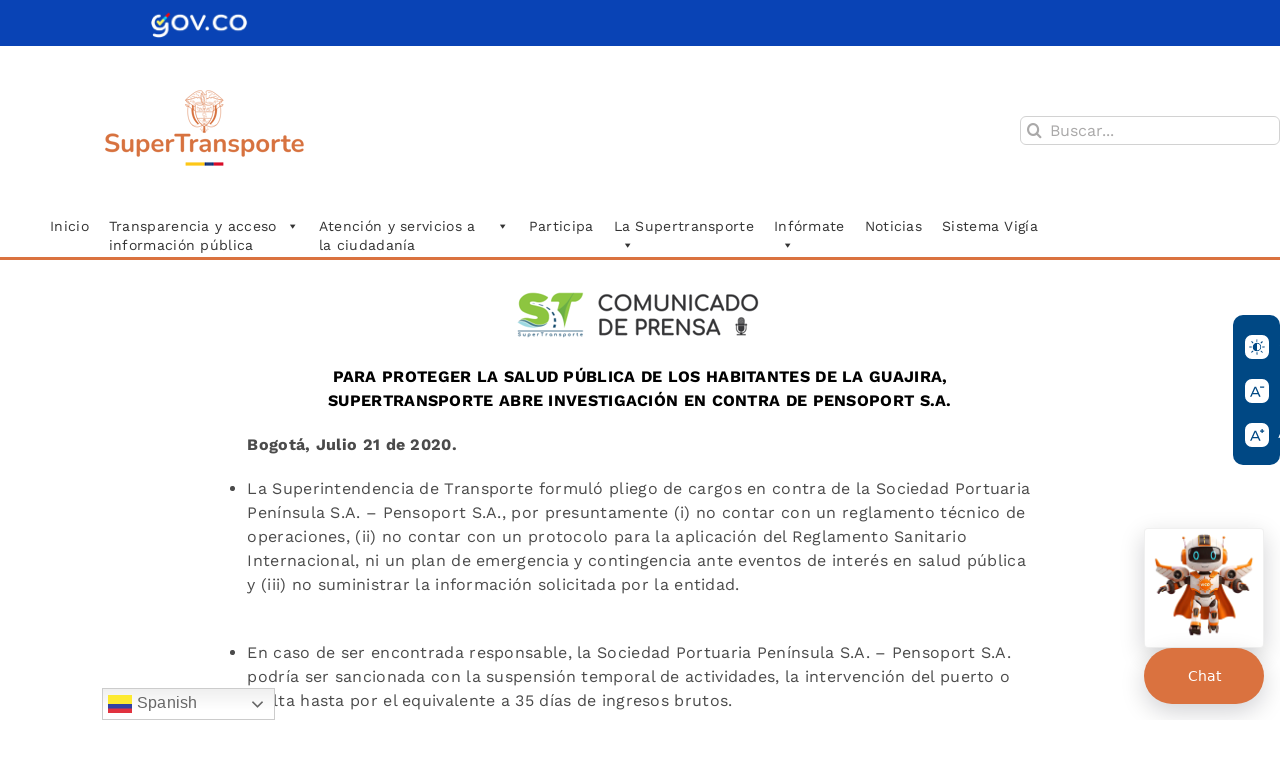

--- FILE ---
content_type: text/html; charset=UTF-8
request_url: https://www.supertransporte.gov.co/index.php/comunicaciones-2020/para-proteger-la-salud-publica-de-los-habitantes-de-la-guajira-supertransporte-abre-investigacion-en-contra-de-pensoport-s-a/
body_size: 202414
content:
<!--<script src="https://cdn.botframework.com/botframework-webchat/latest/webchat.js" alt="Chatvirtual"></script>

<link rel="stylesheet" type="text/css" href="https://www.supertransporte.gov.co/Chatbot/chatbot.css">-->


<!-- Google tag (gtag.js) -->
<script async src="https://www.googletagmanager.com/gtag/js?id=G-RVXNZJ47EL"></script>
<script>
  window.dataLayer = window.dataLayer || [];
  function gtag(){dataLayer.push(arguments);}
  gtag('js', new Date());

  gtag('config', 'G-RVXNZJ47EL');
</script>



<!DOCTYPE html>
<html class="avada-html-layout-wide avada-html-header-position-top avada-has-site-width-percent avada-is-100-percent-template avada-has-site-width-100-percent" lang="es" prefix="og: http://ogp.me/ns# fb: http://ogp.me/ns/fb#">
<head>
	<meta http-equiv="X-UA-Compatible" content="IE=edge" />
	<meta http-equiv="Content-Type" content="text/html; charset=utf-8"/>
	<meta name="viewport" content="width=device-width, initial-scale=1" />
	<meta name='robots' content='index, follow, max-image-preview:large, max-snippet:-1, max-video-preview:-1' />

	<!-- This site is optimized with the Yoast SEO plugin v26.8 - https://yoast.com/product/yoast-seo-wordpress/ -->
	<title>PARA PROTEGER LA SALUD PÚBLICA DE LOS HABITANTES DE LA GUAJIRA, SUPERTRANSPORTE ABRE INVESTIGACIÓN EN CONTRA DE PENSOPORT S.A. - Superintendencia de Transporte</title>
	<link rel="canonical" href="https://www.supertransporte.gov.co/index.php/comunicaciones-2020/para-proteger-la-salud-publica-de-los-habitantes-de-la-guajira-supertransporte-abre-investigacion-en-contra-de-pensoport-s-a/" />
	<meta property="og:locale" content="es_ES" />
	<meta property="og:type" content="article" />
	<meta property="og:title" content="PARA PROTEGER LA SALUD PÚBLICA DE LOS HABITANTES DE LA GUAJIRA, SUPERTRANSPORTE ABRE INVESTIGACIÓN EN CONTRA DE PENSOPORT S.A. - Superintendencia de Transporte" />
	<meta property="og:url" content="https://www.supertransporte.gov.co/index.php/comunicaciones-2020/para-proteger-la-salud-publica-de-los-habitantes-de-la-guajira-supertransporte-abre-investigacion-en-contra-de-pensoport-s-a/" />
	<meta property="og:site_name" content="Superintendencia de Transporte" />
	<meta property="article:publisher" content="https://es-la.facebook.com/Supertransporte/" />
	<meta property="article:published_time" content="2020-07-21T12:22:14+00:00" />
	<meta property="article:modified_time" content="2020-08-05T22:33:05+00:00" />
	<meta property="og:image" content="https://www.supertransporte.gov.co/wp-content/uploads/2020/07/WhatsApp-Image-2020-07-20-at-9.51.17-PM.jpeg" />
	<meta property="og:image:width" content="1280" />
	<meta property="og:image:height" content="751" />
	<meta property="og:image:type" content="image/jpeg" />
	<meta name="author" content="Cristian Alexis Martínez Lozano" />
	<meta name="twitter:card" content="summary_large_image" />
	<meta name="twitter:creator" content="@supertransporte" />
	<meta name="twitter:site" content="@supertransporte" />
	<meta name="twitter:label1" content="Escrito por" />
	<meta name="twitter:data1" content="Cristian Alexis Martínez Lozano" />
	<meta name="twitter:label2" content="Tiempo de lectura" />
	<meta name="twitter:data2" content="8 minutos" />
	<script type="application/ld+json" class="yoast-schema-graph">{"@context":"https://schema.org","@graph":[{"@type":"Article","@id":"https://www.supertransporte.gov.co/index.php/comunicaciones-2020/para-proteger-la-salud-publica-de-los-habitantes-de-la-guajira-supertransporte-abre-investigacion-en-contra-de-pensoport-s-a/#article","isPartOf":{"@id":"https://www.supertransporte.gov.co/index.php/comunicaciones-2020/para-proteger-la-salud-publica-de-los-habitantes-de-la-guajira-supertransporte-abre-investigacion-en-contra-de-pensoport-s-a/"},"author":{"name":"Cristian Alexis Martínez Lozano","@id":"https://www.supertransporte.gov.co/#/schema/person/1ba4a22d3bfc377528114e787092ae8c"},"headline":"PARA PROTEGER LA SALUD PÚBLICA DE LOS HABITANTES DE LA GUAJIRA, SUPERTRANSPORTE ABRE INVESTIGACIÓN EN CONTRA DE PENSOPORT S.A.","datePublished":"2020-07-21T12:22:14+00:00","dateModified":"2020-08-05T22:33:05+00:00","mainEntityOfPage":{"@id":"https://www.supertransporte.gov.co/index.php/comunicaciones-2020/para-proteger-la-salud-publica-de-los-habitantes-de-la-guajira-supertransporte-abre-investigacion-en-contra-de-pensoport-s-a/"},"wordCount":1590,"publisher":{"@id":"https://www.supertransporte.gov.co/#organization"},"image":{"@id":"https://www.supertransporte.gov.co/index.php/comunicaciones-2020/para-proteger-la-salud-publica-de-los-habitantes-de-la-guajira-supertransporte-abre-investigacion-en-contra-de-pensoport-s-a/#primaryimage"},"thumbnailUrl":"https://www.supertransporte.gov.co/wp-content/uploads/2020/07/WhatsApp-Image-2020-07-20-at-9.51.17-PM.jpeg","articleSection":["Comun – Julio 2020","Comunicaciones 2020"],"inLanguage":"es"},{"@type":"WebPage","@id":"https://www.supertransporte.gov.co/index.php/comunicaciones-2020/para-proteger-la-salud-publica-de-los-habitantes-de-la-guajira-supertransporte-abre-investigacion-en-contra-de-pensoport-s-a/","url":"https://www.supertransporte.gov.co/index.php/comunicaciones-2020/para-proteger-la-salud-publica-de-los-habitantes-de-la-guajira-supertransporte-abre-investigacion-en-contra-de-pensoport-s-a/","name":"PARA PROTEGER LA SALUD PÚBLICA DE LOS HABITANTES DE LA GUAJIRA, SUPERTRANSPORTE ABRE INVESTIGACIÓN EN CONTRA DE PENSOPORT S.A. - Superintendencia de Transporte","isPartOf":{"@id":"https://www.supertransporte.gov.co/#website"},"primaryImageOfPage":{"@id":"https://www.supertransporte.gov.co/index.php/comunicaciones-2020/para-proteger-la-salud-publica-de-los-habitantes-de-la-guajira-supertransporte-abre-investigacion-en-contra-de-pensoport-s-a/#primaryimage"},"image":{"@id":"https://www.supertransporte.gov.co/index.php/comunicaciones-2020/para-proteger-la-salud-publica-de-los-habitantes-de-la-guajira-supertransporte-abre-investigacion-en-contra-de-pensoport-s-a/#primaryimage"},"thumbnailUrl":"https://www.supertransporte.gov.co/wp-content/uploads/2020/07/WhatsApp-Image-2020-07-20-at-9.51.17-PM.jpeg","datePublished":"2020-07-21T12:22:14+00:00","dateModified":"2020-08-05T22:33:05+00:00","breadcrumb":{"@id":"https://www.supertransporte.gov.co/index.php/comunicaciones-2020/para-proteger-la-salud-publica-de-los-habitantes-de-la-guajira-supertransporte-abre-investigacion-en-contra-de-pensoport-s-a/#breadcrumb"},"inLanguage":"es","potentialAction":[{"@type":"ReadAction","target":["https://www.supertransporte.gov.co/index.php/comunicaciones-2020/para-proteger-la-salud-publica-de-los-habitantes-de-la-guajira-supertransporte-abre-investigacion-en-contra-de-pensoport-s-a/"]}]},{"@type":"ImageObject","inLanguage":"es","@id":"https://www.supertransporte.gov.co/index.php/comunicaciones-2020/para-proteger-la-salud-publica-de-los-habitantes-de-la-guajira-supertransporte-abre-investigacion-en-contra-de-pensoport-s-a/#primaryimage","url":"https://www.supertransporte.gov.co/wp-content/uploads/2020/07/WhatsApp-Image-2020-07-20-at-9.51.17-PM.jpeg","contentUrl":"https://www.supertransporte.gov.co/wp-content/uploads/2020/07/WhatsApp-Image-2020-07-20-at-9.51.17-PM.jpeg","width":1280,"height":751,"caption":"imagen decorativa"},{"@type":"BreadcrumbList","@id":"https://www.supertransporte.gov.co/index.php/comunicaciones-2020/para-proteger-la-salud-publica-de-los-habitantes-de-la-guajira-supertransporte-abre-investigacion-en-contra-de-pensoport-s-a/#breadcrumb","itemListElement":[{"@type":"ListItem","position":1,"name":"Portada","item":"https://www.supertransporte.gov.co/"},{"@type":"ListItem","position":2,"name":"PARA PROTEGER LA SALUD PÚBLICA DE LOS HABITANTES DE LA GUAJIRA, SUPERTRANSPORTE ABRE INVESTIGACIÓN EN CONTRA DE PENSOPORT S.A."}]},{"@type":"WebSite","@id":"https://www.supertransporte.gov.co/#website","url":"https://www.supertransporte.gov.co/","name":"Superintendencia de Transporte","description":"Inspección, vigilancia y control en la prestación del servicio público de transporte","publisher":{"@id":"https://www.supertransporte.gov.co/#organization"},"potentialAction":[{"@type":"SearchAction","target":{"@type":"EntryPoint","urlTemplate":"https://www.supertransporte.gov.co/?s={search_term_string}"},"query-input":{"@type":"PropertyValueSpecification","valueRequired":true,"valueName":"search_term_string"}}],"inLanguage":"es"},{"@type":"Organization","@id":"https://www.supertransporte.gov.co/#organization","name":"Superintendencia de Transporte","url":"https://www.supertransporte.gov.co/","logo":{"@type":"ImageObject","inLanguage":"es","@id":"https://www.supertransporte.gov.co/#/schema/logo/image/","url":"https://www.supertransporte.gov.co/wp-content/uploads/2024/06/2-1.png","contentUrl":"https://www.supertransporte.gov.co/wp-content/uploads/2024/06/2-1.png","width":114,"height":114,"caption":"Superintendencia de Transporte"},"image":{"@id":"https://www.supertransporte.gov.co/#/schema/logo/image/"},"sameAs":["https://es-la.facebook.com/Supertransporte/","https://x.com/supertransporte","https://www.instagram.com/supertransporte_oficial/","https://www.youtube.com/channel/UC0mcvyJ7WF-Dz884ZiIifHg","https://www.linkedin.com/company/supertransporte","https://www.flickr.com/photos/193210255@N04/albums/"]},{"@type":"Person","@id":"https://www.supertransporte.gov.co/#/schema/person/1ba4a22d3bfc377528114e787092ae8c","name":"Cristian Alexis Martínez Lozano","image":{"@type":"ImageObject","inLanguage":"es","@id":"https://www.supertransporte.gov.co/#/schema/person/image/","url":"https://secure.gravatar.com/avatar/780672e4006a79e5f80bd488f37c780d60b97fd2a8935584011aa629b7f2b3f7?s=96&d=mm&r=g","contentUrl":"https://secure.gravatar.com/avatar/780672e4006a79e5f80bd488f37c780d60b97fd2a8935584011aa629b7f2b3f7?s=96&d=mm&r=g","caption":"Cristian Alexis Martínez Lozano"},"url":"https://www.supertransporte.gov.co/index.php/author/cristianmartinez/"}]}</script>
	<!-- / Yoast SEO plugin. -->


<link rel="alternate" type="application/rss+xml" title="Superintendencia de Transporte &raquo; Feed" href="https://www.supertransporte.gov.co/index.php/feed/" />
<link rel="alternate" type="application/rss+xml" title="Superintendencia de Transporte &raquo; Feed de los comentarios" href="https://www.supertransporte.gov.co/index.php/comments/feed/" />
					<link rel="shortcut icon" href="https://www.supertransporte.gov.co/wp-content/uploads/2024/06/Logo-escudo.png" type="image/x-icon" />
		
					<!-- Apple Touch Icon -->
			<link rel="apple-touch-icon" sizes="180x180" href="https://www.supertransporte.gov.co/wp-content/uploads/2024/06/2-1.png">
		
					<!-- Android Icon -->
			<link rel="icon" sizes="192x192" href="https://www.supertransporte.gov.co/wp-content/uploads/2024/06/2-1.png">
		
					<!-- MS Edge Icon -->
			<meta name="msapplication-TileImage" content="https://www.supertransporte.gov.co/wp-content/uploads/2024/06/2-1.png">
				<link rel="alternate" title="oEmbed (JSON)" type="application/json+oembed" href="https://www.supertransporte.gov.co/index.php/wp-json/oembed/1.0/embed?url=https%3A%2F%2Fwww.supertransporte.gov.co%2Findex.php%2Fcomunicaciones-2020%2Fpara-proteger-la-salud-publica-de-los-habitantes-de-la-guajira-supertransporte-abre-investigacion-en-contra-de-pensoport-s-a%2F" />
<link rel="alternate" title="oEmbed (XML)" type="text/xml+oembed" href="https://www.supertransporte.gov.co/index.php/wp-json/oembed/1.0/embed?url=https%3A%2F%2Fwww.supertransporte.gov.co%2Findex.php%2Fcomunicaciones-2020%2Fpara-proteger-la-salud-publica-de-los-habitantes-de-la-guajira-supertransporte-abre-investigacion-en-contra-de-pensoport-s-a%2F&#038;format=xml" />
					<meta name="description" content="PARA PROTEGER LA SALUD PÚBLICA DE LOS HABITANTES DE LA GUAJIRA, SUPERTRANSPORTE ABRE INVESTIGACIÓN EN CONTRA DE PENSOPORT S.A.
 
Bogotá, Julio 21 de 2020.

	La Superintendencia de Transporte formuló pliego de cargos en contra de la Sociedad Portuaria Península S.A. - Pensoport S.A., por"/>
				
		<meta property="og:locale" content="es_ES"/>
		<meta property="og:type" content="article"/>
		<meta property="og:site_name" content="Superintendencia de Transporte"/>
		<meta property="og:title" content="PARA PROTEGER LA SALUD PÚBLICA DE LOS HABITANTES DE LA GUAJIRA, SUPERTRANSPORTE ABRE INVESTIGACIÓN EN CONTRA DE PENSOPORT S.A. - Superintendencia de Transporte"/>
				<meta property="og:description" content="PARA PROTEGER LA SALUD PÚBLICA DE LOS HABITANTES DE LA GUAJIRA, SUPERTRANSPORTE ABRE INVESTIGACIÓN EN CONTRA DE PENSOPORT S.A.
 
Bogotá, Julio 21 de 2020.

	La Superintendencia de Transporte formuló pliego de cargos en contra de la Sociedad Portuaria Península S.A. - Pensoport S.A., por"/>
				<meta property="og:url" content="https://www.supertransporte.gov.co/index.php/comunicaciones-2020/para-proteger-la-salud-publica-de-los-habitantes-de-la-guajira-supertransporte-abre-investigacion-en-contra-de-pensoport-s-a/"/>
										<meta property="article:published_time" content="2020-07-21T12:22:14-05:00"/>
							<meta property="article:modified_time" content="2020-08-05T22:33:05-05:00"/>
								<meta name="author" content="Cristian Alexis Martínez Lozano"/>
								<meta property="og:image" content="https://www.supertransporte.gov.co/wp-content/uploads/2020/07/WhatsApp-Image-2020-07-20-at-9.51.17-PM.jpeg"/>
		<meta property="og:image:width" content="1280"/>
		<meta property="og:image:height" content="751"/>
		<meta property="og:image:type" content="image/jpeg"/>
				<style id='wp-img-auto-sizes-contain-inline-css' type='text/css'>
img:is([sizes=auto i],[sizes^="auto," i]){contain-intrinsic-size:3000px 1500px}
/*# sourceURL=wp-img-auto-sizes-contain-inline-css */
</style>
<style id='wp-emoji-styles-inline-css' type='text/css'>

	img.wp-smiley, img.emoji {
		display: inline !important;
		border: none !important;
		box-shadow: none !important;
		height: 1em !important;
		width: 1em !important;
		margin: 0 0.07em !important;
		vertical-align: -0.1em !important;
		background: none !important;
		padding: 0 !important;
	}
/*# sourceURL=wp-emoji-styles-inline-css */
</style>
<link rel='stylesheet' id='wpcdt-public-css-css' href='https://www.supertransporte.gov.co/wp-content/plugins/countdown-timer-ultimate/assets/css/wpcdt-public.css?ver=2.6.9' type='text/css' media='all' />
<link rel='stylesheet' id='easy-sidebar-menu-widget-css-css' href='https://www.supertransporte.gov.co/wp-content/plugins/easy-sidebar-menu-widget/assets/css/easy-sidebar-menu-widget.css?ver=6.9' type='text/css' media='all' />
<link rel='stylesheet' id='magic-liquidizer-table-style-css' href='https://www.supertransporte.gov.co/wp-content/plugins/magic-liquidizer-responsive-table/idcss/ml-responsive-table.css?ver=2.0.3' type='text/css' media='all' />
<link rel='stylesheet' id='menu-image-css' href='https://www.supertransporte.gov.co/wp-content/plugins/menu-image/includes/css/menu-image.css?ver=3.13' type='text/css' media='all' />
<link rel='stylesheet' id='dashicons-css' href='https://www.supertransporte.gov.co/wp-includes/css/dashicons.min.css?ver=6.9' type='text/css' media='all' />
<link rel='stylesheet' id='to-top-css' href='https://www.supertransporte.gov.co/wp-content/plugins/to-top/public/css/to-top-public.css?ver=2.5.5' type='text/css' media='all' />
<link rel='stylesheet' id='megamenu-css' href='https://www.supertransporte.gov.co/wp-content/uploads/maxmegamenu/style.css?ver=528a66' type='text/css' media='all' />
<link rel='stylesheet' id='wppopups-base-css' href='https://www.supertransporte.gov.co/wp-content/plugins/wp-popups-lite/src/assets/css/wppopups-base.css?ver=2.2.0.3' type='text/css' media='all' />
<link rel='stylesheet' id='fusion-dynamic-css-css' href='https://www.supertransporte.gov.co/wp-content/uploads/fusion-styles/9576f90f9a09932a64f48d820a6d46a8.min.css?ver=3.14' type='text/css' media='all' />
<script type="text/javascript" src="https://www.supertransporte.gov.co/wp-content/plugins/jquery-updater/js/jquery-3.7.1.min.js?ver=3.7.1" id="jquery-core-js"></script>
<script type="text/javascript" src="https://www.supertransporte.gov.co/wp-content/plugins/jquery-updater/js/jquery-migrate-3.5.2.min.js?ver=3.5.2" id="jquery-migrate-js"></script>
<script type="text/javascript" src="https://www.supertransporte.gov.co/wp-content/plugins/flowpaper-lite-pdf-flipbook/assets/lity/lity.min.js" id="lity-js-js"></script>
<script type="text/javascript" src="https://www.supertransporte.gov.co/wp-content/plugins/magic-liquidizer-responsive-table/idjs/ml.responsive.table.min.js?ver=2.0.3" id="magic-liquidizer-table-js"></script>
<script type="text/javascript" id="to-top-js-extra">
/* <![CDATA[ */
var to_top_options = {"scroll_offset":"100","icon_opacity":"50","style":"icon","icon_type":"dashicons-arrow-up-alt2","icon_color":"#ffffff","icon_bg_color":"#000000","icon_size":"32","border_radius":"5","image":"https://www.supertransporte.gov.co/wp-content/plugins/to-top/admin/images/default.png","image_width":"65","image_alt":"","location":"bottom-left","margin_x":"20","margin_y":"20","show_on_admin":"0","enable_autohide":"0","autohide_time":"2","enable_hide_small_device":"0","small_device_max_width":"640","reset":"0"};
//# sourceURL=to-top-js-extra
/* ]]> */
</script>
<script async type="text/javascript" src="https://www.supertransporte.gov.co/wp-content/plugins/to-top/public/js/to-top-public.js?ver=2.5.5" id="to-top-js"></script>
<link rel="https://api.w.org/" href="https://www.supertransporte.gov.co/index.php/wp-json/" /><link rel="alternate" title="JSON" type="application/json" href="https://www.supertransporte.gov.co/index.php/wp-json/wp/v2/posts/15248" /><link rel="EditURI" type="application/rsd+xml" title="RSD" href="https://www.supertransporte.gov.co/xmlrpc.php?rsd" />
<meta name="generator" content="WordPress 6.9" />
<link rel='shortlink' href='https://www.supertransporte.gov.co/?p=15248' />
<!-- Link de estilos Modo oscuro -->
<link href="https://www.supertransporte.gov.co/wp-content/plugins/accesibilidadst/css/estilos_mode_dark.css" rel="stylesheet" type="text/css"/>
<!-- Link estilos generales -->
<link href="https://www.supertransporte.gov.co/wp-content/plugins/resoluciones_menu/css/resoluciones.css" rel="stylesheet" type="text/css"/>
<!-- Link estilos escuesta st -->
<link href="https://www.supertransporte.gov.co/wp-content/plugins/encuesta_st/css/encuesta_estilos.css" rel="stylesheet" type="text/css"/>
<!-- Link de estilos de Bootstrap --><style type="text/css" id="simple-css-output">.share-box { margin-bottom: 10px !important; padding-top: 0px !important; padding-bottom: 0px !important; height: 50px; padding-right: 0px; padding-left: 0px;"}.fusion-content-widget-area .widget { margin-bottom: 0px;}</style><style type="text/css" id="css-fb-visibility">@media screen and (max-width: 640px){.fusion-no-small-visibility{display:none !important;}body .sm-text-align-center{text-align:center !important;}body .sm-text-align-left{text-align:left !important;}body .sm-text-align-right{text-align:right !important;}body .sm-text-align-justify{text-align:justify !important;}body .sm-flex-align-center{justify-content:center !important;}body .sm-flex-align-flex-start{justify-content:flex-start !important;}body .sm-flex-align-flex-end{justify-content:flex-end !important;}body .sm-mx-auto{margin-left:auto !important;margin-right:auto !important;}body .sm-ml-auto{margin-left:auto !important;}body .sm-mr-auto{margin-right:auto !important;}body .fusion-absolute-position-small{position:absolute;top:auto;width:100%;}.awb-sticky.awb-sticky-small{ position: sticky; top: var(--awb-sticky-offset,0); }}@media screen and (min-width: 641px) and (max-width: 1024px){.fusion-no-medium-visibility{display:none !important;}body .md-text-align-center{text-align:center !important;}body .md-text-align-left{text-align:left !important;}body .md-text-align-right{text-align:right !important;}body .md-text-align-justify{text-align:justify !important;}body .md-flex-align-center{justify-content:center !important;}body .md-flex-align-flex-start{justify-content:flex-start !important;}body .md-flex-align-flex-end{justify-content:flex-end !important;}body .md-mx-auto{margin-left:auto !important;margin-right:auto !important;}body .md-ml-auto{margin-left:auto !important;}body .md-mr-auto{margin-right:auto !important;}body .fusion-absolute-position-medium{position:absolute;top:auto;width:100%;}.awb-sticky.awb-sticky-medium{ position: sticky; top: var(--awb-sticky-offset,0); }}@media screen and (min-width: 1025px){.fusion-no-large-visibility{display:none !important;}body .lg-text-align-center{text-align:center !important;}body .lg-text-align-left{text-align:left !important;}body .lg-text-align-right{text-align:right !important;}body .lg-text-align-justify{text-align:justify !important;}body .lg-flex-align-center{justify-content:center !important;}body .lg-flex-align-flex-start{justify-content:flex-start !important;}body .lg-flex-align-flex-end{justify-content:flex-end !important;}body .lg-mx-auto{margin-left:auto !important;margin-right:auto !important;}body .lg-ml-auto{margin-left:auto !important;}body .lg-mr-auto{margin-right:auto !important;}body .fusion-absolute-position-large{position:absolute;top:auto;width:100%;}.awb-sticky.awb-sticky-large{ position: sticky; top: var(--awb-sticky-offset,0); }}</style><style type="text/css" id="custom-background-css">
body.custom-background { background-color: #ffffff; }
</style>
	<meta name="generator" content="Powered by Slider Revolution 6.7.39 - responsive, Mobile-Friendly Slider Plugin for WordPress with comfortable drag and drop interface." />
<script>function setREVStartSize(e){
			//window.requestAnimationFrame(function() {
				window.RSIW = window.RSIW===undefined ? window.innerWidth : window.RSIW;
				window.RSIH = window.RSIH===undefined ? window.innerHeight : window.RSIH;
				try {
					var pw = document.getElementById(e.c).parentNode.offsetWidth,
						newh;
					pw = pw===0 || isNaN(pw) || (e.l=="fullwidth" || e.layout=="fullwidth") ? window.RSIW : pw;
					e.tabw = e.tabw===undefined ? 0 : parseInt(e.tabw);
					e.thumbw = e.thumbw===undefined ? 0 : parseInt(e.thumbw);
					e.tabh = e.tabh===undefined ? 0 : parseInt(e.tabh);
					e.thumbh = e.thumbh===undefined ? 0 : parseInt(e.thumbh);
					e.tabhide = e.tabhide===undefined ? 0 : parseInt(e.tabhide);
					e.thumbhide = e.thumbhide===undefined ? 0 : parseInt(e.thumbhide);
					e.mh = e.mh===undefined || e.mh=="" || e.mh==="auto" ? 0 : parseInt(e.mh,0);
					if(e.layout==="fullscreen" || e.l==="fullscreen")
						newh = Math.max(e.mh,window.RSIH);
					else{
						e.gw = Array.isArray(e.gw) ? e.gw : [e.gw];
						for (var i in e.rl) if (e.gw[i]===undefined || e.gw[i]===0) e.gw[i] = e.gw[i-1];
						e.gh = e.el===undefined || e.el==="" || (Array.isArray(e.el) && e.el.length==0)? e.gh : e.el;
						e.gh = Array.isArray(e.gh) ? e.gh : [e.gh];
						for (var i in e.rl) if (e.gh[i]===undefined || e.gh[i]===0) e.gh[i] = e.gh[i-1];
											
						var nl = new Array(e.rl.length),
							ix = 0,
							sl;
						e.tabw = e.tabhide>=pw ? 0 : e.tabw;
						e.thumbw = e.thumbhide>=pw ? 0 : e.thumbw;
						e.tabh = e.tabhide>=pw ? 0 : e.tabh;
						e.thumbh = e.thumbhide>=pw ? 0 : e.thumbh;
						for (var i in e.rl) nl[i] = e.rl[i]<window.RSIW ? 0 : e.rl[i];
						sl = nl[0];
						for (var i in nl) if (sl>nl[i] && nl[i]>0) { sl = nl[i]; ix=i;}
						var m = pw>(e.gw[ix]+e.tabw+e.thumbw) ? 1 : (pw-(e.tabw+e.thumbw)) / (e.gw[ix]);
						newh =  (e.gh[ix] * m) + (e.tabh + e.thumbh);
					}
					var el = document.getElementById(e.c);
					if (el!==null && el) el.style.height = newh+"px";
					el = document.getElementById(e.c+"_wrapper");
					if (el!==null && el) {
						el.style.height = newh+"px";
						el.style.display = "block";
					}
				} catch(e){
					console.log("Failure at Presize of Slider:" + e)
				}
			//});
		  };</script>
		<style type="text/css" id="wp-custom-css">
			
.textotooltip1{
    visibility:hidden;
    position:absolute;
    background-color:ffffff;
    margin-top:-130px;
    margin-left: -87px;
    margin-right: -130px;
    z-index: 9999;
    background-repeat: no-repeat;
        
        
}

#tooltip1:hover .textotooltip1{
    visibility:visible;
}

.textotooltip1::after{
    
    content:" ";
    position:absolute;
    top:100%;
    left:50%;
    border-width:9px;
    border-style:solid;
    border-color:#51514f transparent transparent transparent;
}





.textotooltip{
    visibility:hidden;
    position:absolute;
    background-color:ffffff;
    margin-top:-150px;
    margin-left:-100px;
    z-index: 9999;
    background-repeat: no-repeat;
        
        
}

#tooltip:hover .textotooltip{
    visibility:visible;
}

.textotooltip::after{
    
    content:" ";
    position:absolute;
    top:100%;
    left:50%;
    border-width:9px;
    border-style:solid;
    border-color:#51514f transparent transparent transparent;
}
		</style>
		<!-- To Top Custom CSS --><style type='text/css'>#to_top_scrollup {left:20px;bottom:20px;}</style>		<script type="text/javascript">
			var doc = document.documentElement;
			doc.setAttribute( 'data-useragent', navigator.userAgent );
		</script>
		<style type="text/css">/** Mega Menu CSS: fs **/</style>

	<style id='global-styles-inline-css' type='text/css'>
:root{--wp--preset--aspect-ratio--square: 1;--wp--preset--aspect-ratio--4-3: 4/3;--wp--preset--aspect-ratio--3-4: 3/4;--wp--preset--aspect-ratio--3-2: 3/2;--wp--preset--aspect-ratio--2-3: 2/3;--wp--preset--aspect-ratio--16-9: 16/9;--wp--preset--aspect-ratio--9-16: 9/16;--wp--preset--color--black: #000000;--wp--preset--color--cyan-bluish-gray: #abb8c3;--wp--preset--color--white: #ffffff;--wp--preset--color--pale-pink: #f78da7;--wp--preset--color--vivid-red: #cf2e2e;--wp--preset--color--luminous-vivid-orange: #ff6900;--wp--preset--color--luminous-vivid-amber: #fcb900;--wp--preset--color--light-green-cyan: #7bdcb5;--wp--preset--color--vivid-green-cyan: #00d084;--wp--preset--color--pale-cyan-blue: #8ed1fc;--wp--preset--color--vivid-cyan-blue: #0693e3;--wp--preset--color--vivid-purple: #9b51e0;--wp--preset--color--awb-color-1: #ffffff;--wp--preset--color--awb-color-2: #f6f6f6;--wp--preset--color--awb-color-3: #e0dede;--wp--preset--color--awb-color-4: #a0ce4e;--wp--preset--color--awb-color-5: #418e6d;--wp--preset--color--awb-color-6: #004884;--wp--preset--color--awb-color-7: #333333;--wp--preset--color--awb-color-8: #000000;--wp--preset--color--awb-color-custom-10: #4b4b4b;--wp--preset--color--awb-color-custom-11: #ebeaea;--wp--preset--color--awb-color-custom-12: #effce3;--wp--preset--color--awb-color-custom-13: #747474;--wp--preset--color--awb-color-custom-14: #2c6651;--wp--preset--color--awb-color-custom-15: #000088;--wp--preset--color--awb-color-custom-16: rgba(235,234,234,0.8);--wp--preset--color--awb-color-custom-17: #ededed;--wp--preset--gradient--vivid-cyan-blue-to-vivid-purple: linear-gradient(135deg,rgb(6,147,227) 0%,rgb(155,81,224) 100%);--wp--preset--gradient--light-green-cyan-to-vivid-green-cyan: linear-gradient(135deg,rgb(122,220,180) 0%,rgb(0,208,130) 100%);--wp--preset--gradient--luminous-vivid-amber-to-luminous-vivid-orange: linear-gradient(135deg,rgb(252,185,0) 0%,rgb(255,105,0) 100%);--wp--preset--gradient--luminous-vivid-orange-to-vivid-red: linear-gradient(135deg,rgb(255,105,0) 0%,rgb(207,46,46) 100%);--wp--preset--gradient--very-light-gray-to-cyan-bluish-gray: linear-gradient(135deg,rgb(238,238,238) 0%,rgb(169,184,195) 100%);--wp--preset--gradient--cool-to-warm-spectrum: linear-gradient(135deg,rgb(74,234,220) 0%,rgb(151,120,209) 20%,rgb(207,42,186) 40%,rgb(238,44,130) 60%,rgb(251,105,98) 80%,rgb(254,248,76) 100%);--wp--preset--gradient--blush-light-purple: linear-gradient(135deg,rgb(255,206,236) 0%,rgb(152,150,240) 100%);--wp--preset--gradient--blush-bordeaux: linear-gradient(135deg,rgb(254,205,165) 0%,rgb(254,45,45) 50%,rgb(107,0,62) 100%);--wp--preset--gradient--luminous-dusk: linear-gradient(135deg,rgb(255,203,112) 0%,rgb(199,81,192) 50%,rgb(65,88,208) 100%);--wp--preset--gradient--pale-ocean: linear-gradient(135deg,rgb(255,245,203) 0%,rgb(182,227,212) 50%,rgb(51,167,181) 100%);--wp--preset--gradient--electric-grass: linear-gradient(135deg,rgb(202,248,128) 0%,rgb(113,206,126) 100%);--wp--preset--gradient--midnight: linear-gradient(135deg,rgb(2,3,129) 0%,rgb(40,116,252) 100%);--wp--preset--font-size--small: 12px;--wp--preset--font-size--medium: 20px;--wp--preset--font-size--large: 24px;--wp--preset--font-size--x-large: 42px;--wp--preset--font-size--normal: 16px;--wp--preset--font-size--xlarge: 32px;--wp--preset--font-size--huge: 48px;--wp--preset--spacing--20: 0.44rem;--wp--preset--spacing--30: 0.67rem;--wp--preset--spacing--40: 1rem;--wp--preset--spacing--50: 1.5rem;--wp--preset--spacing--60: 2.25rem;--wp--preset--spacing--70: 3.38rem;--wp--preset--spacing--80: 5.06rem;--wp--preset--shadow--natural: 6px 6px 9px rgba(0, 0, 0, 0.2);--wp--preset--shadow--deep: 12px 12px 50px rgba(0, 0, 0, 0.4);--wp--preset--shadow--sharp: 6px 6px 0px rgba(0, 0, 0, 0.2);--wp--preset--shadow--outlined: 6px 6px 0px -3px rgb(255, 255, 255), 6px 6px rgb(0, 0, 0);--wp--preset--shadow--crisp: 6px 6px 0px rgb(0, 0, 0);}:where(.is-layout-flex){gap: 0.5em;}:where(.is-layout-grid){gap: 0.5em;}body .is-layout-flex{display: flex;}.is-layout-flex{flex-wrap: wrap;align-items: center;}.is-layout-flex > :is(*, div){margin: 0;}body .is-layout-grid{display: grid;}.is-layout-grid > :is(*, div){margin: 0;}:where(.wp-block-columns.is-layout-flex){gap: 2em;}:where(.wp-block-columns.is-layout-grid){gap: 2em;}:where(.wp-block-post-template.is-layout-flex){gap: 1.25em;}:where(.wp-block-post-template.is-layout-grid){gap: 1.25em;}.has-black-color{color: var(--wp--preset--color--black) !important;}.has-cyan-bluish-gray-color{color: var(--wp--preset--color--cyan-bluish-gray) !important;}.has-white-color{color: var(--wp--preset--color--white) !important;}.has-pale-pink-color{color: var(--wp--preset--color--pale-pink) !important;}.has-vivid-red-color{color: var(--wp--preset--color--vivid-red) !important;}.has-luminous-vivid-orange-color{color: var(--wp--preset--color--luminous-vivid-orange) !important;}.has-luminous-vivid-amber-color{color: var(--wp--preset--color--luminous-vivid-amber) !important;}.has-light-green-cyan-color{color: var(--wp--preset--color--light-green-cyan) !important;}.has-vivid-green-cyan-color{color: var(--wp--preset--color--vivid-green-cyan) !important;}.has-pale-cyan-blue-color{color: var(--wp--preset--color--pale-cyan-blue) !important;}.has-vivid-cyan-blue-color{color: var(--wp--preset--color--vivid-cyan-blue) !important;}.has-vivid-purple-color{color: var(--wp--preset--color--vivid-purple) !important;}.has-black-background-color{background-color: var(--wp--preset--color--black) !important;}.has-cyan-bluish-gray-background-color{background-color: var(--wp--preset--color--cyan-bluish-gray) !important;}.has-white-background-color{background-color: var(--wp--preset--color--white) !important;}.has-pale-pink-background-color{background-color: var(--wp--preset--color--pale-pink) !important;}.has-vivid-red-background-color{background-color: var(--wp--preset--color--vivid-red) !important;}.has-luminous-vivid-orange-background-color{background-color: var(--wp--preset--color--luminous-vivid-orange) !important;}.has-luminous-vivid-amber-background-color{background-color: var(--wp--preset--color--luminous-vivid-amber) !important;}.has-light-green-cyan-background-color{background-color: var(--wp--preset--color--light-green-cyan) !important;}.has-vivid-green-cyan-background-color{background-color: var(--wp--preset--color--vivid-green-cyan) !important;}.has-pale-cyan-blue-background-color{background-color: var(--wp--preset--color--pale-cyan-blue) !important;}.has-vivid-cyan-blue-background-color{background-color: var(--wp--preset--color--vivid-cyan-blue) !important;}.has-vivid-purple-background-color{background-color: var(--wp--preset--color--vivid-purple) !important;}.has-black-border-color{border-color: var(--wp--preset--color--black) !important;}.has-cyan-bluish-gray-border-color{border-color: var(--wp--preset--color--cyan-bluish-gray) !important;}.has-white-border-color{border-color: var(--wp--preset--color--white) !important;}.has-pale-pink-border-color{border-color: var(--wp--preset--color--pale-pink) !important;}.has-vivid-red-border-color{border-color: var(--wp--preset--color--vivid-red) !important;}.has-luminous-vivid-orange-border-color{border-color: var(--wp--preset--color--luminous-vivid-orange) !important;}.has-luminous-vivid-amber-border-color{border-color: var(--wp--preset--color--luminous-vivid-amber) !important;}.has-light-green-cyan-border-color{border-color: var(--wp--preset--color--light-green-cyan) !important;}.has-vivid-green-cyan-border-color{border-color: var(--wp--preset--color--vivid-green-cyan) !important;}.has-pale-cyan-blue-border-color{border-color: var(--wp--preset--color--pale-cyan-blue) !important;}.has-vivid-cyan-blue-border-color{border-color: var(--wp--preset--color--vivid-cyan-blue) !important;}.has-vivid-purple-border-color{border-color: var(--wp--preset--color--vivid-purple) !important;}.has-vivid-cyan-blue-to-vivid-purple-gradient-background{background: var(--wp--preset--gradient--vivid-cyan-blue-to-vivid-purple) !important;}.has-light-green-cyan-to-vivid-green-cyan-gradient-background{background: var(--wp--preset--gradient--light-green-cyan-to-vivid-green-cyan) !important;}.has-luminous-vivid-amber-to-luminous-vivid-orange-gradient-background{background: var(--wp--preset--gradient--luminous-vivid-amber-to-luminous-vivid-orange) !important;}.has-luminous-vivid-orange-to-vivid-red-gradient-background{background: var(--wp--preset--gradient--luminous-vivid-orange-to-vivid-red) !important;}.has-very-light-gray-to-cyan-bluish-gray-gradient-background{background: var(--wp--preset--gradient--very-light-gray-to-cyan-bluish-gray) !important;}.has-cool-to-warm-spectrum-gradient-background{background: var(--wp--preset--gradient--cool-to-warm-spectrum) !important;}.has-blush-light-purple-gradient-background{background: var(--wp--preset--gradient--blush-light-purple) !important;}.has-blush-bordeaux-gradient-background{background: var(--wp--preset--gradient--blush-bordeaux) !important;}.has-luminous-dusk-gradient-background{background: var(--wp--preset--gradient--luminous-dusk) !important;}.has-pale-ocean-gradient-background{background: var(--wp--preset--gradient--pale-ocean) !important;}.has-electric-grass-gradient-background{background: var(--wp--preset--gradient--electric-grass) !important;}.has-midnight-gradient-background{background: var(--wp--preset--gradient--midnight) !important;}.has-small-font-size{font-size: var(--wp--preset--font-size--small) !important;}.has-medium-font-size{font-size: var(--wp--preset--font-size--medium) !important;}.has-large-font-size{font-size: var(--wp--preset--font-size--large) !important;}.has-x-large-font-size{font-size: var(--wp--preset--font-size--x-large) !important;}
/*# sourceURL=global-styles-inline-css */
</style>
<style id='wp-block-library-inline-css' type='text/css'>
:root{--wp-block-synced-color:#7a00df;--wp-block-synced-color--rgb:122,0,223;--wp-bound-block-color:var(--wp-block-synced-color);--wp-editor-canvas-background:#ddd;--wp-admin-theme-color:#007cba;--wp-admin-theme-color--rgb:0,124,186;--wp-admin-theme-color-darker-10:#006ba1;--wp-admin-theme-color-darker-10--rgb:0,107,160.5;--wp-admin-theme-color-darker-20:#005a87;--wp-admin-theme-color-darker-20--rgb:0,90,135;--wp-admin-border-width-focus:2px}@media (min-resolution:192dpi){:root{--wp-admin-border-width-focus:1.5px}}.wp-element-button{cursor:pointer}:root .has-very-light-gray-background-color{background-color:#eee}:root .has-very-dark-gray-background-color{background-color:#313131}:root .has-very-light-gray-color{color:#eee}:root .has-very-dark-gray-color{color:#313131}:root .has-vivid-green-cyan-to-vivid-cyan-blue-gradient-background{background:linear-gradient(135deg,#00d084,#0693e3)}:root .has-purple-crush-gradient-background{background:linear-gradient(135deg,#34e2e4,#4721fb 50%,#ab1dfe)}:root .has-hazy-dawn-gradient-background{background:linear-gradient(135deg,#faaca8,#dad0ec)}:root .has-subdued-olive-gradient-background{background:linear-gradient(135deg,#fafae1,#67a671)}:root .has-atomic-cream-gradient-background{background:linear-gradient(135deg,#fdd79a,#004a59)}:root .has-nightshade-gradient-background{background:linear-gradient(135deg,#330968,#31cdcf)}:root .has-midnight-gradient-background{background:linear-gradient(135deg,#020381,#2874fc)}:root{--wp--preset--font-size--normal:16px;--wp--preset--font-size--huge:42px}.has-regular-font-size{font-size:1em}.has-larger-font-size{font-size:2.625em}.has-normal-font-size{font-size:var(--wp--preset--font-size--normal)}.has-huge-font-size{font-size:var(--wp--preset--font-size--huge)}.has-text-align-center{text-align:center}.has-text-align-left{text-align:left}.has-text-align-right{text-align:right}.has-fit-text{white-space:nowrap!important}#end-resizable-editor-section{display:none}.aligncenter{clear:both}.items-justified-left{justify-content:flex-start}.items-justified-center{justify-content:center}.items-justified-right{justify-content:flex-end}.items-justified-space-between{justify-content:space-between}.screen-reader-text{border:0;clip-path:inset(50%);height:1px;margin:-1px;overflow:hidden;padding:0;position:absolute;width:1px;word-wrap:normal!important}.screen-reader-text:focus{background-color:#ddd;clip-path:none;color:#444;display:block;font-size:1em;height:auto;left:5px;line-height:normal;padding:15px 23px 14px;text-decoration:none;top:5px;width:auto;z-index:100000}html :where(.has-border-color){border-style:solid}html :where([style*=border-top-color]){border-top-style:solid}html :where([style*=border-right-color]){border-right-style:solid}html :where([style*=border-bottom-color]){border-bottom-style:solid}html :where([style*=border-left-color]){border-left-style:solid}html :where([style*=border-width]){border-style:solid}html :where([style*=border-top-width]){border-top-style:solid}html :where([style*=border-right-width]){border-right-style:solid}html :where([style*=border-bottom-width]){border-bottom-style:solid}html :where([style*=border-left-width]){border-left-style:solid}html :where(img[class*=wp-image-]){height:auto;max-width:100%}:where(figure){margin:0 0 1em}html :where(.is-position-sticky){--wp-admin--admin-bar--position-offset:var(--wp-admin--admin-bar--height,0px)}@media screen and (max-width:600px){html :where(.is-position-sticky){--wp-admin--admin-bar--position-offset:0px}}
/*wp_block_styles_on_demand_placeholder:697625e570ec5*/
/*# sourceURL=wp-block-library-inline-css */
</style>
<style id='wp-block-library-theme-inline-css' type='text/css'>
.wp-block-audio :where(figcaption){color:#555;font-size:13px;text-align:center}.is-dark-theme .wp-block-audio :where(figcaption){color:#ffffffa6}.wp-block-audio{margin:0 0 1em}.wp-block-code{border:1px solid #ccc;border-radius:4px;font-family:Menlo,Consolas,monaco,monospace;padding:.8em 1em}.wp-block-embed :where(figcaption){color:#555;font-size:13px;text-align:center}.is-dark-theme .wp-block-embed :where(figcaption){color:#ffffffa6}.wp-block-embed{margin:0 0 1em}.blocks-gallery-caption{color:#555;font-size:13px;text-align:center}.is-dark-theme .blocks-gallery-caption{color:#ffffffa6}:root :where(.wp-block-image figcaption){color:#555;font-size:13px;text-align:center}.is-dark-theme :root :where(.wp-block-image figcaption){color:#ffffffa6}.wp-block-image{margin:0 0 1em}.wp-block-pullquote{border-bottom:4px solid;border-top:4px solid;color:currentColor;margin-bottom:1.75em}.wp-block-pullquote :where(cite),.wp-block-pullquote :where(footer),.wp-block-pullquote__citation{color:currentColor;font-size:.8125em;font-style:normal;text-transform:uppercase}.wp-block-quote{border-left:.25em solid;margin:0 0 1.75em;padding-left:1em}.wp-block-quote cite,.wp-block-quote footer{color:currentColor;font-size:.8125em;font-style:normal;position:relative}.wp-block-quote:where(.has-text-align-right){border-left:none;border-right:.25em solid;padding-left:0;padding-right:1em}.wp-block-quote:where(.has-text-align-center){border:none;padding-left:0}.wp-block-quote.is-large,.wp-block-quote.is-style-large,.wp-block-quote:where(.is-style-plain){border:none}.wp-block-search .wp-block-search__label{font-weight:700}.wp-block-search__button{border:1px solid #ccc;padding:.375em .625em}:where(.wp-block-group.has-background){padding:1.25em 2.375em}.wp-block-separator.has-css-opacity{opacity:.4}.wp-block-separator{border:none;border-bottom:2px solid;margin-left:auto;margin-right:auto}.wp-block-separator.has-alpha-channel-opacity{opacity:1}.wp-block-separator:not(.is-style-wide):not(.is-style-dots){width:100px}.wp-block-separator.has-background:not(.is-style-dots){border-bottom:none;height:1px}.wp-block-separator.has-background:not(.is-style-wide):not(.is-style-dots){height:2px}.wp-block-table{margin:0 0 1em}.wp-block-table td,.wp-block-table th{word-break:normal}.wp-block-table :where(figcaption){color:#555;font-size:13px;text-align:center}.is-dark-theme .wp-block-table :where(figcaption){color:#ffffffa6}.wp-block-video :where(figcaption){color:#555;font-size:13px;text-align:center}.is-dark-theme .wp-block-video :where(figcaption){color:#ffffffa6}.wp-block-video{margin:0 0 1em}:root :where(.wp-block-template-part.has-background){margin-bottom:0;margin-top:0;padding:1.25em 2.375em}
/*# sourceURL=/wp-includes/css/dist/block-library/theme.min.css */
</style>
<style id='classic-theme-styles-inline-css' type='text/css'>
/*! This file is auto-generated */
.wp-block-button__link{color:#fff;background-color:#32373c;border-radius:9999px;box-shadow:none;text-decoration:none;padding:calc(.667em + 2px) calc(1.333em + 2px);font-size:1.125em}.wp-block-file__button{background:#32373c;color:#fff;text-decoration:none}
/*# sourceURL=/wp-includes/css/classic-themes.min.css */
</style>
<link rel='stylesheet' id='rs-plugin-settings-css' href='//www.supertransporte.gov.co/wp-content/plugins/revslider/sr6/assets/css/rs6.css?ver=6.7.39' type='text/css' media='all' />
<style id='rs-plugin-settings-inline-css' type='text/css'>
#rs-demo-id {}
/*# sourceURL=rs-plugin-settings-inline-css */
</style>
</head>


<html>
<header id="cabecera" style="color: #0943b5; background-color: #0943b5; padding-left: 150px; padding-top: 8px; padding-bottom: 8px;"><a href="https://www.gov.co/home/" title="Acceder a la página" target="_blank"><img src="https://www.supertransporte.gov.co/wp-content/uploads/2019/08/bloque2385.png
" width="98.15" height="30" alt="Logo gov.co"/></a></header>
</html> 

<body class="wp-singular post-template-default single single-post postid-15248 single-format-standard custom-background wp-theme-Avada mega-menu-sticky-navigation mega-menu-main-navigation mega-menu-max-mega-menu-1 mega-menu-max-mega-menu-2 mega-menu-max-mega-menu-3 mega-menu-max-mega-menu-4 mega-menu-max-mega-menu-5 mega-menu-max-mega-menu-6 fusion-image-hovers fusion-pagination-sizing fusion-button_type-flat fusion-button_span-no fusion-button_gradient-linear avada-image-rollover-circle-yes avada-image-rollover-yes avada-image-rollover-direction-left fusion-body ltr fusion-sticky-header no-tablet-sticky-header no-mobile-sticky-header no-desktop-totop no-mobile-totop avada-has-rev-slider-styles fusion-sub-menu-fade mobile-logo-pos-left layout-wide-mode avada-has-boxed-modal-shadow-none layout-scroll-offset-full avada-has-zero-margin-offset-top fusion-top-header menu-text-align-left mobile-menu-design-modern fusion-show-pagination-text fusion-header-layout-v4 avada-responsive avada-footer-fx-sticky avada-menu-highlight-style-arrow fusion-search-form-clean fusion-main-menu-search-overlay fusion-avatar-circle avada-sticky-shrinkage avada-dropdown-styles avada-blog-layout-large avada-blog-archive-layout-large avada-header-shadow-no avada-menu-icon-position-top avada-has-megamenu-shadow avada-has-mainmenu-dropdown-divider avada-has-header-100-width avada-has-pagetitle-100-width avada-has-pagetitle-bg-full avada-has-megamenu-item-divider avada-has-100-footer avada-has-titlebar-hide avada-has-pagination-padding avada-flyout-menu-direction-fade avada-ec-views-v1" data-awb-post-id="15248">
		<a class="skip-link screen-reader-text" href="#content">Saltar al contenido</a>

	<div id="boxed-wrapper">
		<div class="fusion-sides-frame"></div>
		<div id="wrapper" class="fusion-wrapper">
			<div id="home" style="position:relative;top:-1px;"></div>
			
				
			<header class="fusion-header-wrapper">
				<div class="fusion-header-v4 fusion-logo-alignment fusion-logo-left fusion-sticky-menu-1 fusion-sticky-logo- fusion-mobile-logo- fusion-sticky-menu-only fusion-header-menu-align-left fusion-mobile-menu-design-modern">
					<div class="fusion-header-sticky-height"></div>
<div class="fusion-sticky-header-wrapper"> <!-- start fusion sticky header wrapper -->
	<div class="fusion-header">
		<div class="fusion-row">
							<div class="fusion-logo" data-margin-top="0px" data-margin-bottom="0px" data-margin-left="100px" data-margin-right="0px">
			<a class="fusion-logo-link"  href="https://www.supertransporte.gov.co/" >

						<!-- standard logo -->
			<img src="https://www.supertransporte.gov.co/wp-content/uploads/2024/06/Logo-Web.png" srcset="https://www.supertransporte.gov.co/wp-content/uploads/2024/06/Logo-Web.png 1x" width="214" height="110" alt="Superintendencia de Transporte Logo" data-retina_logo_url="" class="fusion-standard-logo" />

			
					</a>
		
<div class="fusion-header-content-3-wrapper">
			<h3 class="fusion-header-tagline">
					</h3>
		<div class="fusion-secondary-menu-search">
					<form role="search" class="searchform fusion-search-form  fusion-search-form-clean" method="get" action="https://www.supertransporte.gov.co/">
			<div class="fusion-search-form-content">

				
				<div class="fusion-search-field search-field">
					<label><span class="screen-reader-text">Buscar:</span>
													<input type="search" value="" name="s" class="s" placeholder="Buscar..." required aria-required="true" aria-label="Buscar..."/>
											</label>
				</div>
				<div class="fusion-search-button search-button">
					<input type="submit" class="fusion-search-submit searchsubmit" aria-label="Buscar" value="&#xf002;" />
									</div>

				
			</div>


			
		</form>
				</div>
	</div>
</div>
								<div class="fusion-mobile-menu-icons">
							<a href="#" class="fusion-icon awb-icon-bars" aria-label="Alternar menú móvil" aria-expanded="false"></a>
		
		
		
			</div>
			
					</div>
	</div>
	<div class="fusion-secondary-main-menu">
		<div class="fusion-row">
			<nav class="fusion-main-menu" aria-label="Menú principal"><div class="fusion-overlay-search">		<form role="search" class="searchform fusion-search-form  fusion-search-form-clean" method="get" action="https://www.supertransporte.gov.co/">
			<div class="fusion-search-form-content">

				
				<div class="fusion-search-field search-field">
					<label><span class="screen-reader-text">Buscar:</span>
													<input type="search" value="" name="s" class="s" placeholder="Buscar..." required aria-required="true" aria-label="Buscar..."/>
											</label>
				</div>
				<div class="fusion-search-button search-button">
					<input type="submit" class="fusion-search-submit searchsubmit" aria-label="Buscar" value="&#xf002;" />
									</div>

				
			</div>


			
		</form>
		<div class="fusion-search-spacer"></div><a href="#" role="button" aria-label="Close Search" class="fusion-close-search"></a></div><div id="mega-menu-wrap-main_navigation" class="mega-menu-wrap"><div class="mega-menu-toggle"><div class="mega-toggle-blocks-left"></div><div class="mega-toggle-blocks-center"></div><div class="mega-toggle-blocks-right"><div class='mega-toggle-block mega-menu-toggle-animated-block mega-toggle-block-0' id='mega-toggle-block-0'><button aria-label="Toggle Menu" class="mega-toggle-animated mega-toggle-animated-slider" type="button" aria-expanded="false">
                  <span class="mega-toggle-animated-box">
                    <span class="mega-toggle-animated-inner"></span>
                  </span>
                </button></div></div></div><ul id="mega-menu-main_navigation" class="mega-menu max-mega-menu mega-menu-horizontal mega-no-js" data-event="hover_intent" data-effect="fade_up" data-effect-speed="200" data-effect-mobile="disabled" data-effect-speed-mobile="0" data-mobile-force-width="false" data-second-click="go" data-document-click="collapse" data-vertical-behaviour="standard" data-breakpoint="768" data-unbind="true" data-mobile-state="collapse_all" data-mobile-direction="vertical" data-hover-intent-timeout="300" data-hover-intent-interval="100"><li class="mega-menu-item mega-menu-item-type-custom mega-menu-item-object-custom mega-menu-item-home mega-align-bottom-left mega-menu-flyout mega-menu-item-130" id="mega-menu-item-130"><a title="Inicio" class="mega-menu-link" href="https://www.supertransporte.gov.co/" tabindex="0"><div id="tooltip1">Inicio<span class ="textotooltip1"><img src="https://www.supertransporte.gov.co/wp-content/uploads/2024/08/02-Inicio.gif" width="120px" height="120px"></span></div></a></li><li class="mega-menu-item mega-menu-item-type-post_type mega-menu-item-object-page mega-menu-item-has-children mega-menu-megamenu mega-menu-grid mega-align-bottom-left mega-menu-grid mega-hide-arrow mega-has-icon mega-icon-right mega-menu-item-530" id="mega-menu-item-530"><a title="Transparencia y acceso información pública" class="dashicons-arrow-down mega-menu-link" href="https://www.supertransporte.gov.co/index.php/transparencia-y-acceso-a-la-informacion-publica/" aria-expanded="false" tabindex="0"><div id="tooltip">Transparencia y acceso información pública<span class ="textotooltip"><img src="https://www.supertransporte.gov.co/wp-content/uploads/2024/08/03-Transparencia-y-acceso-a-lainformacion-publica.gif" width="120px" height="120px"></span></div><span class="mega-indicator" aria-hidden="true"></span></a>
<ul class="mega-sub-menu" role='presentation'>
<li class="mega-menu-row" id="mega-menu-530-0">
	<ul class="mega-sub-menu" style='--columns:12' role='presentation'>
<li class="mega-menu-column mega-menu-columns-4-of-12" style="--columns:12; --span:4" id="mega-menu-530-0-0">
		<ul class="mega-sub-menu">
<li class="mega-menu-item mega-menu-item-type-post_type mega-menu-item-object-page mega-menu-item-20179" id="mega-menu-item-20179"><a title="Información de la entidad" class="mega-menu-link" href="https://www.supertransporte.gov.co/index.php/transparencia-informacion-de-la-entidad/"><div id="tooltip1">Información de la entidad<span class ="textotooltip1"><img src="https://www.supertransporte.gov.co/wp-content/uploads/2024/08/46-Informacion-de-la-entidad.gif" width="120px" height="120px"></span></div></a></li><li class="mega-menu-item mega-menu-item-type-post_type mega-menu-item-object-page mega-menu-item-20178" id="mega-menu-item-20178"><a title="Normativa" class="mega-menu-link" href="https://www.supertransporte.gov.co/index.php/transparencia-normatividad/"><div id="tooltip1">Normativa<span class ="textotooltip1"><img src="https://www.supertransporte.gov.co/wp-content/uploads/2024/08/47-Normativa.gif" width="120px" height="120px"></span></div></a></li><li class="mega-menu-item mega-menu-item-type-post_type mega-menu-item-object-page mega-menu-item-20177" id="mega-menu-item-20177"><a title="Contratación" class="mega-menu-link" href="https://www.supertransporte.gov.co/index.php/transparencia-contratacion/"><div id="tooltip1">Contratación<span class ="textotooltip1"><img src="https://www.supertransporte.gov.co/wp-content/uploads/2024/08/48-Contrataciongif.gif" width="120px" height="120px"></span></div></a></li>		</ul>
</li><li class="mega-menu-column mega-menu-columns-4-of-12" style="--columns:12; --span:4" id="mega-menu-530-0-1">
		<ul class="mega-sub-menu">
<li class="mega-menu-item mega-menu-item-type-post_type mega-menu-item-object-page mega-menu-item-20176" id="mega-menu-item-20176"><a title="Planeación, Presupuesto e Informes" class="mega-menu-link" href="https://www.supertransporte.gov.co/index.php/transparencia-planeacion-presupuesto-e-informes/"><div id="tooltip1">Planeación, Presupuesto e Informes<span class ="textotooltip1"><img src="https://www.supertransporte.gov.co/wp-content/uploads/2024/08/49-Planeacion-presupuesto-e-informes.gif" width="120px" height="120px"></span></div></a></li><li class="mega-menu-item mega-menu-item-type-post_type mega-menu-item-object-page mega-menu-item-20175" id="mega-menu-item-20175"><a title="Trámites" class="mega-menu-link" href="https://www.supertransporte.gov.co/index.php/transparencia-tramites/"><div id="tooltip1">Trámites<span class ="textotooltip1"><img src="https://www.supertransporte.gov.co/wp-content/uploads/2024/08/50-Tramites.gif" width="120px" height="120px"></span></div></a></li><li class="mega-menu-item mega-menu-item-type-custom mega-menu-item-object-custom mega-menu-item-20180" id="mega-menu-item-20180"><a title="Participa" class="mega-menu-link" href="https://www.supertransporte.gov.co/index.php/participa/"><div id="tooltip1">Participa<span class ="textotooltip1"><img src="https://www.supertransporte.gov.co/wp-content/uploads/2024/08/51-Participa.gif" width="120px" height="120px"></span></div></a></li>		</ul>
</li><li class="mega-menu-column mega-menu-columns-4-of-12" style="--columns:12; --span:4" id="mega-menu-530-0-2">
		<ul class="mega-sub-menu">
<li class="mega-menu-item mega-menu-item-type-post_type mega-menu-item-object-page mega-menu-item-20174" id="mega-menu-item-20174"><a title="Datos abiertos" class="mega-menu-link" href="https://www.supertransporte.gov.co/index.php/transparencia-datos-abiertos/"><div id="tooltip1">Datos abiertos<span class ="textotooltip1"><img src="https://www.supertransporte.gov.co/wp-content/uploads/2024/08/52-Datos-abiertos.gif" width="120px" height="120px"></span></div></a></li><li class="mega-menu-item mega-menu-item-type-post_type mega-menu-item-object-page mega-menu-item-20173" id="mega-menu-item-20173"><a title="Información para Grupos de Interés" class="mega-menu-link" href="https://www.supertransporte.gov.co/index.php/transparencia-informacion-especifica-para-grupos-de-interes/"><div id="tooltip1">Informacion para grupos de interés<span class ="textotooltip1"><img src="https://www.supertransporte.gov.co/wp-content/uploads/2024/08/53-Informacion-para-grupos-de-interes.gif" width="120px" height="120px"></span></div></a></li><li class="mega-menu-item mega-menu-item-type-post_type mega-menu-item-object-page mega-menu-item-20172" id="mega-menu-item-20172"><a title="Obligación de reporte de información" class="mega-menu-link" href="https://www.supertransporte.gov.co/index.php/transparencia-obligacion-de-reporte-de-informacion-especifica/"><div id="tooltip1">Obligación de reporte de información<span class ="textotooltip1"><img src="https://www.supertransporte.gov.co/wp-content/uploads/2024/08/54-Obligacion-de-reporte-de-informacion.gif" width="120px" height="120px"></span></div></a></li>		</ul>
</li>	</ul>
</li></ul>
</li><li class="mega-menu-item mega-menu-item-type-custom mega-menu-item-object-custom mega-menu-item-has-children mega-menu-megamenu mega-align-bottom-left mega-menu-megamenu mega-hide-arrow mega-has-icon mega-icon-right mega-menu-item-5830" id="mega-menu-item-5830"><a title="Atención y servicios a la ciudadanía" class="dashicons-arrow-down mega-menu-link" href="https://www.supertransporte.gov.co/index.php/atencion-y-servicio-a-las-ciudadania/" aria-expanded="false" tabindex="0"><div id="tooltip">Atención y servicios a la ciudadanía<span class ="textotooltip"><img src="https://www.supertransporte.gov.co/wp-content/uploads/2024/08/04-Atencion-y-servicios-a-la-ciudadania.gif" width="120px" height="120px"></span></div><span class="mega-indicator" aria-hidden="true"></span></a>
<ul class="mega-sub-menu">
<li class="mega-menu-item mega-menu-item-type-custom mega-menu-item-object-custom mega-menu-item-has-children mega-menu-column-standard mega-menu-columns-1-of-3 mega-menu-item-19255" style="--columns:3; --span:1" id="mega-menu-item-19255"><a title="Contáctenos" class="mega-menu-link" href="#"><div id="tooltip1">Contáctenos<span class ="textotooltip1"><img src="https://www.supertransporte.gov.co/wp-content/uploads/2024/09/55-Contactenos.gif" width="120px" height="120px"></span></div><span class="mega-indicator" aria-hidden="true"></span></a>
	<ul class="mega-sub-menu">
<li class="mega-menu-item mega-menu-item-type-post_type mega-menu-item-object-page mega-menu-item-493" id="mega-menu-item-493"><a title="Canales de atención y sedes" class="mega-menu-link" href="https://www.supertransporte.gov.co/index.php/contactenos/"><div id="tooltip1">Canales de atención y sedes<span class ="textotooltip1"><img src="https://www.supertransporte.gov.co/wp-content/uploads/2024/09/56-Canales-de-atencion-y-cedes.gif" width="120px" height="120px"></span></div></a></li><li class="mega-menu-item mega-menu-item-type-custom mega-menu-item-object-custom mega-menu-item-20188" id="mega-menu-item-20188"><a title="Presencia regional" class="mega-menu-link" href="https://www.google.com/maps/d/u/0/viewer?mid=1B3qphSoUu4IpdH-IDkcI2KVGEGv0odbf&#038;ll=6.407508545224934%2C-75.09577180000002&#038;z=6"><div id="tooltip1">Presencia regional<span class ="textotooltip1"><img src="https://www.supertransporte.gov.co/wp-content/uploads/2024/09/57-Presencia-regional.gif" width="120px" height="120px"></span></div></a></li><li class="mega-menu-item mega-menu-item-type-custom mega-menu-item-object-custom mega-menu-item-19292" id="mega-menu-item-19292"><a title="Chat virtual dirección financiera" class="mega-menu-link" href="https://www.supertransporte.gov.co/index.php/chat-financiera/"><div id="tooltip1">Chat virtual dirección financiera<span class ="textotooltip1"><img src="https://www.supertransporte.gov.co/wp-content/uploads/2024/09/58-Chat-virtual-direccion-financiera.gif" width="120px" height="120px"></span></div></a></li><li class="mega-menu-item mega-menu-item-type-post_type mega-menu-item-object-page mega-menu-item-5550" id="mega-menu-item-5550"><a title="Centro de Conciliación" class="mega-menu-link" href="https://www.supertransporte.gov.co/index.php/centro-de-conciliacion/"><div id="tooltip1">Centro de Conciliación<span class ="textotooltip1"><img src="https://www.supertransporte.gov.co/wp-content/uploads/2024/09/59-Centro-de-conciliacion.gif" width="120px" height="120px"></span></div></a></li>	</ul>
</li><li class="mega-menu-item mega-menu-item-type-custom mega-menu-item-object-custom mega-menu-item-has-children mega-menu-column-standard mega-menu-columns-1-of-3 mega-menu-item-19264" style="--columns:3; --span:1" id="mega-menu-item-19264"><a title="Notificaciones y consultas" class="mega-menu-link" href="#"><div id="tooltip1">Notificaciones y consultas<span class ="textotooltip1"><img src="https://www.supertransporte.gov.co/wp-content/uploads/2024/09/60-Notificaciones-y-consultas.gif" width="120px" height="120px"></span></div><span class="mega-indicator" aria-hidden="true"></span></a>
	<ul class="mega-sub-menu">
<li class="mega-menu-item mega-menu-item-type-post_type mega-menu-item-object-page mega-menu-item-19525" id="mega-menu-item-19525"><a title="Consultar notificaciones" class="mega-menu-link" href="https://www.supertransporte.gov.co/index.php/notificaciones/"><div id="tooltip1">Consultar notificaciones<span class ="textotooltip1"><img src="https://www.supertransporte.gov.co/wp-content/uploads/2024/09/61-Consultar-notificaciones.gif" width="120px" height="120px"></span></div></a></li><li class="mega-menu-item mega-menu-item-type-post_type mega-menu-item-object-page mega-menu-item-536" id="mega-menu-item-536"><a title="Autorizar el envío de notificaciones electrónicas" class="mega-menu-link" href="https://www.supertransporte.gov.co/index.php/notificaciones-electronicas/"><div id="tooltip1">Autorizar el envío de notificaciones electrónicas<span class ="textotooltip1"><img src="https://www.supertransporte.gov.co/wp-content/uploads/2024/09/62-Autorizar-el-envio-de-notificaciones-electronicas.gif" width="120px" height="120px"></span></div></a></li><li class="mega-menu-item mega-menu-item-type-post_type mega-menu-item-object-page mega-menu-item-19505" id="mega-menu-item-19505"><a title="Resoluciones de carácter particular" class="mega-menu-link" href="https://www.supertransporte.gov.co/index.php/resoluciones-de-caracter-particular/"><div id="tooltip1">Resoluciones de carácter particular<span class ="textotooltip1"><img src="https://www.supertransporte.gov.co/wp-content/uploads/2024/09/63-Resoluciones-de-caracter-particulargif.gif" width="120px" height="120px"></span></div></a></li><li class="mega-menu-item mega-menu-item-type-custom mega-menu-item-object-custom mega-menu-item-19519" id="mega-menu-item-19519"><a title="Procesos Verbales" class="mega-menu-link" href="https://www.supertransporte.gov.co/index.php/procesos-verbales-2021/"><div id="tooltip1">Procesos Verbales<span class ="textotooltip1"><img src="https://www.supertransporte.gov.co/wp-content/uploads/2024/09/64-Procesos-verbales.gif" width="120px" height="120px"></span></div></a></li><li class="mega-menu-item mega-menu-item-type-post_type mega-menu-item-object-page mega-menu-item-19522" id="mega-menu-item-19522"><a title="Cobro Coactivo" class="mega-menu-link" href="https://www.supertransporte.gov.co/index.php/cobro-coactivo/"><div id="tooltip1">Cobro Coactivo<span class ="textotooltip1"><img src="https://www.supertransporte.gov.co/wp-content/uploads/2024/09/65-Cobro-coactivo.gif" width="120px" height="120px"></span></div></a></li><li class="mega-menu-item mega-menu-item-type-post_type mega-menu-item-object-page mega-menu-item-26531" id="mega-menu-item-26531"><a title="Notificaciones de Control Interno Disciplinario" class="mega-menu-link" href="https://www.supertransporte.gov.co/index.php/notificaciones-de-control-interno-disciplinario/"><div id="tooltip1">Notificaciones de Control Interno Disciplinario<span class ="textotooltip1"><img src="https://www.supertransporte.gov.co/wp-content/uploads/2024/09/66-Notificaciones-de-control-interno-disciplinario.gif" width="120px" height="120px"></span></div></a></li>	</ul>
</li><li class="mega-menu-item mega-menu-item-type-custom mega-menu-item-object-custom mega-menu-item-has-children mega-menu-column-standard mega-menu-columns-1-of-3 mega-menu-item-19527" style="--columns:3; --span:1" id="mega-menu-item-19527"><a title="Presenta una queja o denuncia" class="mega-menu-link" href="#"><div id="tooltip1">Presenta una queja o denuncia<span class ="textotooltip1"><img src="https://www.supertransporte.gov.co/wp-content/uploads/2024/09/67-Presenta-una-queja-o-denuncia.gif" width="120px" height="120px"></span></div><span class="mega-indicator" aria-hidden="true"></span></a>
	<ul class="mega-sub-menu">
<li class="mega-menu-item mega-menu-item-type-custom mega-menu-item-object-custom mega-menu-item-19265" id="mega-menu-item-19265"><a title="Radicar o consulta PQRSDF" target="_blank" class="mega-menu-link" href="https://sgdea.supertransporte.gov.co/ST.Correspondencia.Web/PQRSD/RadicadoMisional"><div id="tooltip1">Radicar o consulta PQRSD<span class ="textotooltip1"><img src="https://www.supertransporte.gov.co/wp-content/uploads/2024/09/68-Radicar-o-consultar-PQRSD.gif" width="120px" height="120px"></span></div></a></li><li class="mega-menu-item mega-menu-item-type-custom mega-menu-item-object-custom mega-menu-item-19267" id="mega-menu-item-19267"><a title="Queja por Actos de Corrupción" class="mega-menu-link" href="https://www.supertransporte.gov.co/index.php/atencion-al-ciudadano/queja-por-presuntos-actos-de-corrupcion/"><div id="tooltip1">Queja por Actos de Corrupción<span class ="textotooltip1"><img src="https://www.supertransporte.gov.co/wp-content/uploads/2024/09/69-Quejas-por-actos-de-corrupcion.gif" width="120px" height="120px"></span></div></a></li>	</ul>
</li><li class="mega-menu-item mega-menu-item-type-custom mega-menu-item-object-custom mega-menu-item-has-children mega-menu-column-standard mega-menu-columns-1-of-3 mega-menu-clear mega-menu-item-19268" style="--columns:3; --span:1" id="mega-menu-item-19268"><a title="Servicios" class="mega-menu-link" href="#"><div id="tooltip1">Servicios<span class ="textotooltip1"><img src="https://www.supertransporte.gov.co/wp-content/uploads/2024/09/70-Servicios.gif" width="120px" height="120px"></span></div><span class="mega-indicator" aria-hidden="true"></span></a>
	<ul class="mega-sub-menu">
<li class="mega-menu-item mega-menu-item-type-custom mega-menu-item-object-custom mega-menu-item-19269" id="mega-menu-item-19269"><a title="Trámites y consultas" class="mega-menu-link" href="https://www.supertransporte.gov.co/index.php/servicios_y_tramites/"><div id="tooltip1">Trámites y consultas<span class ="textotooltip1"><img src="https://www.supertransporte.gov.co/wp-content/uploads/2024/09/71-Tramites-y-consultas.gif" width="120px" height="120px"></span></div></a></li>	</ul>
</li></ul>
</li><li class="mega-menu-item mega-menu-item-type-custom mega-menu-item-object-custom mega-align-bottom-left mega-menu-flyout mega-menu-item-17264" id="mega-menu-item-17264"><a title="Participa" class="mega-menu-link" href="https://www.supertransporte.gov.co/index.php/participa/" tabindex="0"><div id="tooltip1">Participa<span class ="textotooltip1"><img src="https://www.supertransporte.gov.co/wp-content/uploads/2024/08/05-Participa.gif" width="120px" height="120px"></span></div></a></li><li class="mega-menu-item mega-menu-item-type-custom mega-menu-item-object-custom mega-menu-item-has-children mega-menu-megamenu mega-menu-grid mega-align-bottom-left mega-menu-grid mega-menu-item-20195" id="mega-menu-item-20195"><a title="La Supertransporte" class="mega-menu-link" href="https://www.supertransporte.gov.co/index.php/la-supertransporte/" aria-expanded="false" tabindex="0"><div id="tooltip1">La Supertransporte<span class ="textotooltip1"><img src="https://www.supertransporte.gov.co/wp-content/uploads/2024/08/06-La-Supertransporte.gif" width="120px" height="120px"></span></div><span class="mega-indicator" aria-hidden="true"></span></a>
<ul class="mega-sub-menu" role='presentation'>
<li class="mega-menu-row" id="mega-menu-20195-0">
	<ul class="mega-sub-menu" style='--columns:12' role='presentation'>
<li class="mega-menu-column mega-menu-columns-2-of-12" style="--columns:12; --span:2" id="mega-menu-20195-0-0"></li><li class="mega-menu-column mega-menu-columns-4-of-12" style="--columns:12; --span:4" id="mega-menu-20195-0-1">
		<ul class="mega-sub-menu">
<li class="mega-menu-item mega-menu-item-type-custom mega-menu-item-object-custom mega-menu-item-has-children mega-menu-item-20189" id="mega-menu-item-20189"><a title="Conoce la Supertransporte" class="mega-menu-link" href="https://www.supertransporte.gov.co/index.php/la-supertransporte/"><div id="tooltip1">Conoce la Supertransporte<span class ="textotooltip1"><img src="https://www.supertransporte.gov.co/wp-content/uploads/2024/09/72-Conoce-la-Supertransporte.gif" width="120px" height="120px"></span></div><span class="mega-indicator" aria-hidden="true"></span></a>
			<ul class="mega-sub-menu">
<li class="mega-menu-item mega-menu-item-type-custom mega-menu-item-object-custom mega-menu-item-20190" id="mega-menu-item-20190"><a title="Objetivos y funciones" class="mega-menu-link" href="https://www.supertransporte.gov.co/index.php/objetivos-y-funciones/"><div id="tooltip1">Objetivos y funciones<span class ="textotooltip1"><img src="https://www.supertransporte.gov.co/wp-content/uploads/2024/09/73-Objetivos-y-funciones.gif" width="120px" height="120px"></span></div></a></li><li class="mega-menu-item mega-menu-item-type-custom mega-menu-item-object-custom mega-menu-item-20191" id="mega-menu-item-20191"><a title="Misión y visión" class="mega-menu-link" href="https://www.supertransporte.gov.co/index.php/mision-y-vision/"><div id="tooltip1">Misión y visión<span class ="textotooltip1"><img src="https://www.supertransporte.gov.co/wp-content/uploads/2024/09/74-Mision-y-vision.gif" width="120px" height="120px"></span></div></a></li><li class="mega-menu-item mega-menu-item-type-custom mega-menu-item-object-custom mega-menu-item-20192" id="mega-menu-item-20192"><a title="Historia" class="mega-menu-link" href="https://www.supertransporte.gov.co/index.php/historia-2-2/"><div id="tooltip1">Historia<span class ="textotooltip1"><img src="https://www.supertransporte.gov.co/wp-content/uploads/2024/09/75-Historia.gif" width="120px" height="120px"></span></div></a></li><li class="mega-menu-item mega-menu-item-type-custom mega-menu-item-object-custom mega-menu-item-20193" id="mega-menu-item-20193"><a title="Código de integridad" class="mega-menu-link" href="https://www.supertransporte.gov.co/index.php/codigo-de-integridad/"><div id="tooltip1">Código de integridad<span class ="textotooltip1"><img src="https://www.supertransporte.gov.co/wp-content/uploads/2024/09/76-Codigo-de-integridad.gif" width="120px" height="120px"></span></div></a></li><li class="mega-menu-item mega-menu-item-type-custom mega-menu-item-object-custom mega-menu-item-20194" id="mega-menu-item-20194"><a title="Dependencias" class="mega-menu-link" href="https://www.supertransporte.gov.co/index.php/dependencias/"><div id="tooltip1">Dependencias<span class ="textotooltip1"><img src="https://www.supertransporte.gov.co/wp-content/uploads/2024/09/77-Dependencias.gif" width="120px" height="120px"></span></div></a></li>			</ul>
</li>		</ul>
</li><li class="mega-menu-column mega-menu-columns-4-of-12" style="--columns:12; --span:4" id="mega-menu-20195-0-2">
		<ul class="mega-sub-menu">
<li class="mega-menu-item mega-menu-item-type-custom mega-menu-item-object-custom mega-menu-item-has-children mega-menu-item-20196" id="mega-menu-item-20196"><a title="Delegaturas" class="mega-menu-link" href="#"><div id="tooltip1">Delegaturas<span class ="textotooltip1"><img src="https://www.supertransporte.gov.co/wp-content/uploads/2024/09/78-Conoce-nuestras-delegaturas.gif" width="120px" height="120px"></span></div><span class="mega-indicator" aria-hidden="true"></span></a>
			<ul class="mega-sub-menu">
<li class="mega-menu-item mega-menu-item-type-custom mega-menu-item-object-custom mega-menu-item-20197" id="mega-menu-item-20197"><a title="Tránsito y transporte" class="mega-menu-link" href="https://www.supertransporte.gov.co/index.php/superintendencia-delegada-de-transito-y-transporte-automotor/"><div id="tooltip1">Tránsito y transporte<span class ="textotooltip1"><img src="https://www.supertransporte.gov.co/wp-content/uploads/2024/09/79-Transito-y-transporte-automotor.gif" width="120px" height="120px"></span></div></a></li><li class="mega-menu-item mega-menu-item-type-custom mega-menu-item-object-custom mega-menu-item-20198" id="mega-menu-item-20198"><a title="Puertos" class="mega-menu-link" href="https://www.supertransporte.gov.co/index.php/superintendencia-delegada-de-puertos/"><div id="tooltip1">Puertos<span class ="textotooltip1"><img src="https://www.supertransporte.gov.co/wp-content/uploads/2024/09/80-Puertos.gif" width="120px" height="120px"></span></div></a></li><li class="mega-menu-item mega-menu-item-type-custom mega-menu-item-object-custom mega-menu-item-20199" id="mega-menu-item-20199"><a title="Concesiones e infraestructura" class="mega-menu-link" href="https://www.supertransporte.gov.co/index.php/superintendencia-delegada-de-concesiones-e-infraestructura/"><div id="tooltip1">Concesiones e infraestructura<span class ="textotooltip1"><img src="https://www.supertransporte.gov.co/wp-content/uploads/2024/09/81-Concesiones-e-infraestructura.gif" width="120px" height="120px"></span></div></a></li><li class="mega-menu-item mega-menu-item-type-custom mega-menu-item-object-custom mega-menu-item-20200" id="mega-menu-item-20200"><a title="Protección de usuarios" class="mega-menu-link" href="https://www.supertransporte.gov.co/index.php/delegada-para-la-proteccion-de-usuarios/"><div id="tooltip1">Protección de usuarios<span class ="textotooltip1"><img src="https://www.supertransporte.gov.co/wp-content/uploads/2024/09/82-Proteccion-de-usuarios.gif" width="120px" height="120px"></span></div></a></li>			</ul>
</li>		</ul>
</li><li class="mega-menu-column mega-menu-columns-2-of-12" style="--columns:12; --span:2" id="mega-menu-20195-0-3"></li>	</ul>
</li></ul>
</li><li class="mega-menu-item mega-menu-item-type-custom mega-menu-item-object-custom mega-menu-item-has-children mega-menu-megamenu mega-menu-grid mega-align-bottom-left mega-menu-grid mega-menu-item-3323" id="mega-menu-item-3323"><a title="Infórmate" class="mega-menu-link" href="#" aria-expanded="false" tabindex="0"><div id="tooltip1">Infórmate<span class ="textotooltip1"><img src="https://www.supertransporte.gov.co/wp-content/uploads/2024/08/07-Informate.gif" width="120px" height="120px"></span></div><span class="mega-indicator" aria-hidden="true"></span></a>
<ul class="mega-sub-menu" role='presentation'>
<li class="mega-menu-row" id="mega-menu-3323-0">
	<ul class="mega-sub-menu" style='--columns:12' role='presentation'>
<li class="mega-menu-column mega-menu-columns-4-of-12" style="--columns:12; --span:4" id="mega-menu-3323-0-0">
		<ul class="mega-sub-menu">
<li class="mega-menu-item mega-menu-item-type-custom mega-menu-item-object-custom mega-menu-item-19274" id="mega-menu-item-19274"><a title="Preguntas frecuentes" class="mega-menu-link" href="https://www.supertransporte.gov.co/index.php/preguntas-frecuentes/"><div id="tooltip1">Preguntas Frecuentes<span class ="textotooltip1"><img src="https://www.supertransporte.gov.co/wp-content/uploads/2024/08/90-Preguntas-frecuentes.gif" width="120px" height="120px"></span></div></a></li><li class="mega-menu-item mega-menu-item-type-custom mega-menu-item-object-custom mega-menu-item-19275" id="mega-menu-item-19275"><a title="Derechos y Deberes" class="mega-menu-link" href="https://www.supertransporte.gov.co/index.php/derechos-y-deberes/"><div id="tooltip1">Derechos y Deberes<span class ="textotooltip1"><img src="https://www.supertransporte.gov.co/wp-content/uploads/2024/08/84-Derechos-y-deberes.gif" width="120px" height="120px"></span></div></a></li><li class="mega-menu-item mega-menu-item-type-custom mega-menu-item-object-custom mega-menu-item-19276" id="mega-menu-item-19276"><a title="Carta de Trato Digno" target="_blank" class="mega-menu-link" href="https://www.supertransporte.gov.co/documentos/2025/febrero/Atencionciudadano_25/CARTA-DE-TRATO-DIGNO-A-LA-CIUDADANIA-DE-LA-SUPERINTENDENCIA-DE-TRANSPORTE.pdf"><div id="tooltip1">Carta de Trato Digno<span class ="textotooltip1"><img src="https://www.supertransporte.gov.co/wp-content/uploads/2024/08/85-Carta-de-trato-digno.gif" width="120px" height="120px"></span></div></a></li><li class="mega-menu-item mega-menu-item-type-post_type mega-menu-item-object-page mega-menu-item-23145" id="mega-menu-item-23145"><a title="Control al transporte ilegal" class="mega-menu-link" href="https://www.supertransporte.gov.co/index.php/control-al-transporte-ilegal/"><div id="tooltip1">Control al transporte ilegal<span class ="textotooltip1"><img src="https://www.supertransporte.gov.co/wp-content/uploads/2024/08/86-Control-al-transporte-ilegal.gif" width="120px" height="120px"></span></div></a></li>		</ul>
</li><li class="mega-menu-column mega-menu-columns-4-of-12" style="--columns:12; --span:4" id="mega-menu-3323-0-1">
		<ul class="mega-sub-menu">
<li class="mega-menu-item mega-menu-item-type-custom mega-menu-item-object-custom mega-menu-item-19277" id="mega-menu-item-19277"><a title="Protocolo para el Relacionamiento con el Ciudadano" target="_blank" class="mega-menu-link" href="https://www.supertransporte.gov.co/documentos/2025/julio/AtencionCiudadano_01/PDF-1751385280.pdf"><div id="tooltip1">Protocolo para el Relacionamiento con el Ciudadano<span class ="textotooltip1"><img src="https://www.supertransporte.gov.co/wp-content/uploads/2024/08/87-Protocolo-para-el-relacionamiento-con-el-ciudadano.gif" width="120px" height="120px"></span></div></a></li><li class="mega-menu-item mega-menu-item-type-post_type mega-menu-item-object-post mega-menu-item-3320" id="mega-menu-item-3320"><a title="Convocatorias Supertransporte" class="mega-menu-link" href="https://www.supertransporte.gov.co/index.php/talento-humano/convocatorias-st/"><div id="tooltip1">Convocatorias Supertransporte<span class ="textotooltip1"><img src="https://www.supertransporte.gov.co/wp-content/uploads/2024/08/88-Convocatorias-Supertransporte.gif" width="120px" height="120px"></span></div></a></li><li class="mega-menu-item mega-menu-item-type-custom mega-menu-item-object-custom mega-menu-item-19278" id="mega-menu-item-19278"><a title="Contratos de temporada alta" class="mega-menu-link" href="https://www.supertransporte.gov.co/index.php/comunicaciones/contratos-temporada/"><div id="tooltip1">Contratos de temporada alta<span class ="textotooltip1"><img src="https://www.supertransporte.gov.co/wp-content/uploads/2024/08/89-Contratos-de-temporada-alta.gif" width="120px" height="120px"></span></div></a></li><li class="mega-menu-item mega-menu-item-type-custom mega-menu-item-object-custom mega-menu-item-23223" id="mega-menu-item-23223"><a title="Calculadora de derechos" target="_blank" class="mega-menu-link" href="https://aplicaciones.supertransporte.gov.co/CalculadoraDerechos/Calculadora/"><div id="tooltip1">Calculadora de derechos<span class ="textotooltip1"><img src="https://www.supertransporte.gov.co/wp-content/uploads/2024/08/94-Calculadora-de-derechos.gif" width="120px" height="120px"></span></div></a></li>		</ul>
</li><li class="mega-menu-column mega-menu-columns-4-of-12" style="--columns:12; --span:4" id="mega-menu-3323-0-2">
		<ul class="mega-sub-menu">
<li class="mega-menu-item mega-menu-item-type-post_type mega-menu-item-object-post mega-menu-item-28687" id="mega-menu-item-28687"><a title="Calendario reporte de informaciónsubjetiva 2024" class="mega-menu-link" href="https://www.supertransporte.gov.co/index.php/comunicaciones/calendario-reporte-de-informacion-subjetiva-2024/"><div id="tooltip1">Calendario reporte de información subjetiva 2024<span class ="textotooltip1"><img src="https://www.supertransporte.gov.co/wp-content/uploads/2024/08/92-Calendario-reporte-de-informacion-subjetiva-2023.gif" width="120px" height="120px"></span></div></a></li><li class="mega-menu-item mega-menu-item-type-custom mega-menu-item-object-custom mega-menu-item-17107" id="mega-menu-item-17107"><a title="Hojas de vida" class="mega-menu-link" href="https://www.supertransporte.gov.co/index.php/talento-humano/hojas-de-vida-de-aspirantes-a-cargos-en-la-entidad/"><div id="tooltip1">Hojas de vida<span class ="textotooltip1"><img src="https://www.supertransporte.gov.co/wp-content/uploads/2024/08/91-Hojas-de-Vida.gif" width="120px" height="120px"></span></div></a></li><li class="mega-menu-item mega-menu-item-type-custom mega-menu-item-object-custom mega-menu-item-22695" id="mega-menu-item-22695"><a title="Comparador de aerolíneas- Horus" class="mega-menu-link" href="https://aplicaciones.supertransporte.gov.co/Horus/Comparador/"><div id="tooltip1">Comparador de aerolíneas- Horus<span class ="textotooltip1"><img src="https://www.supertransporte.gov.co/wp-content/uploads/2024/08/93-Comparador-de-aerolineas-Horus.gif" width="120px" height="120px"></span></div></a></li><li class="mega-menu-item mega-menu-item-type-post_type mega-menu-item-object-page mega-menu-item-29069" id="mega-menu-item-29069"><a class="mega-menu-link" href="https://www.supertransporte.gov.co/index.php/sarlaft/">SARLAFT-PTEE</a></li>		</ul>
</li>	</ul>
</li></ul>
</li><li class="mega-menu-item mega-menu-item-type-custom mega-menu-item-object-custom mega-align-bottom-left mega-menu-flyout mega-menu-item-21280" id="mega-menu-item-21280"><a title="Noticias" class="mega-menu-link" href="https://www.supertransporte.gov.co/index.php/sala-de-prensa-2025/" tabindex="0"><div id="tooltip1">Noticias<span class ="textotooltip1"><img src="https://www.supertransporte.gov.co/wp-content/uploads/2024/08/08-Noticias.gif" width="120px" height="120px"></span></div></a></li><li class="mega-menu-item mega-menu-item-type-custom mega-menu-item-object-custom mega-align-bottom-left mega-menu-flyout mega-menu-item-19273" id="mega-menu-item-19273"><a title="Sistema Vigía" class="mega-menu-link" href="https://www.supertransporte.gov.co/index.php/vigia/" tabindex="0"><div id="tooltip1">Sistema Vigía<span class ="textotooltip1"><img src="https://www.supertransporte.gov.co/wp-content/uploads/2024/08/09-Sistema-VIGIA.gif" width="120px" height="120px"></span></div></a></li></ul></div></nav><nav class="fusion-main-menu fusion-sticky-menu" aria-label="Main Menu Sticky"><div class="fusion-overlay-search">		<form role="search" class="searchform fusion-search-form  fusion-search-form-clean" method="get" action="https://www.supertransporte.gov.co/">
			<div class="fusion-search-form-content">

				
				<div class="fusion-search-field search-field">
					<label><span class="screen-reader-text">Buscar:</span>
													<input type="search" value="" name="s" class="s" placeholder="Buscar..." required aria-required="true" aria-label="Buscar..."/>
											</label>
				</div>
				<div class="fusion-search-button search-button">
					<input type="submit" class="fusion-search-submit searchsubmit" aria-label="Buscar" value="&#xf002;" />
									</div>

				
			</div>


			
		</form>
		<div class="fusion-search-spacer"></div><a href="#" role="button" aria-label="Close Search" class="fusion-close-search"></a></div><div id="mega-menu-wrap-sticky_navigation" class="mega-menu-wrap"><div class="mega-menu-toggle"><div class="mega-toggle-blocks-left"></div><div class="mega-toggle-blocks-center"></div><div class="mega-toggle-blocks-right"><div class='mega-toggle-block mega-menu-toggle-animated-block mega-toggle-block-0' id='mega-toggle-block-0'><button aria-label="Toggle Menu" class="mega-toggle-animated mega-toggle-animated-slider" type="button" aria-expanded="false">
                  <span class="mega-toggle-animated-box">
                    <span class="mega-toggle-animated-inner"></span>
                  </span>
                </button></div></div></div><ul id="mega-menu-sticky_navigation" class="mega-menu max-mega-menu mega-menu-horizontal mega-no-js" data-event="hover_intent" data-effect="fade_up" data-effect-speed="200" data-effect-mobile="disabled" data-effect-speed-mobile="0" data-mobile-force-width="false" data-second-click="go" data-document-click="collapse" data-vertical-behaviour="standard" data-breakpoint="768" data-unbind="true" data-mobile-state="collapse_all" data-mobile-direction="vertical" data-hover-intent-timeout="300" data-hover-intent-interval="100"><li class="mega-menu-item mega-menu-item-type-custom mega-menu-item-object-custom mega-menu-item-home mega-align-bottom-left mega-menu-flyout mega-menu-item-130" id="mega-menu-item-130"><a title="Inicio" class="mega-menu-link" href="https://www.supertransporte.gov.co/" tabindex="0"><div id="tooltip1">Inicio<span class ="textotooltip1"><img src="https://www.supertransporte.gov.co/wp-content/uploads/2024/08/02-Inicio.gif" width="120px" height="120px"></span></div></a></li><li class="mega-menu-item mega-menu-item-type-post_type mega-menu-item-object-page mega-menu-item-has-children mega-menu-megamenu mega-menu-grid mega-align-bottom-left mega-menu-grid mega-hide-arrow mega-has-icon mega-icon-right mega-menu-item-530" id="mega-menu-item-530"><a title="Transparencia y acceso información pública" class="dashicons-arrow-down mega-menu-link" href="https://www.supertransporte.gov.co/index.php/transparencia-y-acceso-a-la-informacion-publica/" aria-expanded="false" tabindex="0"><div id="tooltip">Transparencia y acceso información pública<span class ="textotooltip"><img src="https://www.supertransporte.gov.co/wp-content/uploads/2024/08/03-Transparencia-y-acceso-a-lainformacion-publica.gif" width="120px" height="120px"></span></div><span class="mega-indicator" aria-hidden="true"></span></a>
<ul class="mega-sub-menu" role='presentation'>
<li class="mega-menu-row" id="mega-menu-530-0">
	<ul class="mega-sub-menu" style='--columns:12' role='presentation'>
<li class="mega-menu-column mega-menu-columns-4-of-12" style="--columns:12; --span:4" id="mega-menu-530-0-0">
		<ul class="mega-sub-menu">
<li class="mega-menu-item mega-menu-item-type-post_type mega-menu-item-object-page mega-menu-item-20179" id="mega-menu-item-20179"><a title="Información de la entidad" class="mega-menu-link" href="https://www.supertransporte.gov.co/index.php/transparencia-informacion-de-la-entidad/"><div id="tooltip1">Información de la entidad<span class ="textotooltip1"><img src="https://www.supertransporte.gov.co/wp-content/uploads/2024/08/46-Informacion-de-la-entidad.gif" width="120px" height="120px"></span></div></a></li><li class="mega-menu-item mega-menu-item-type-post_type mega-menu-item-object-page mega-menu-item-20178" id="mega-menu-item-20178"><a title="Normativa" class="mega-menu-link" href="https://www.supertransporte.gov.co/index.php/transparencia-normatividad/"><div id="tooltip1">Normativa<span class ="textotooltip1"><img src="https://www.supertransporte.gov.co/wp-content/uploads/2024/08/47-Normativa.gif" width="120px" height="120px"></span></div></a></li><li class="mega-menu-item mega-menu-item-type-post_type mega-menu-item-object-page mega-menu-item-20177" id="mega-menu-item-20177"><a title="Contratación" class="mega-menu-link" href="https://www.supertransporte.gov.co/index.php/transparencia-contratacion/"><div id="tooltip1">Contratación<span class ="textotooltip1"><img src="https://www.supertransporte.gov.co/wp-content/uploads/2024/08/48-Contrataciongif.gif" width="120px" height="120px"></span></div></a></li>		</ul>
</li><li class="mega-menu-column mega-menu-columns-4-of-12" style="--columns:12; --span:4" id="mega-menu-530-0-1">
		<ul class="mega-sub-menu">
<li class="mega-menu-item mega-menu-item-type-post_type mega-menu-item-object-page mega-menu-item-20176" id="mega-menu-item-20176"><a title="Planeación, Presupuesto e Informes" class="mega-menu-link" href="https://www.supertransporte.gov.co/index.php/transparencia-planeacion-presupuesto-e-informes/"><div id="tooltip1">Planeación, Presupuesto e Informes<span class ="textotooltip1"><img src="https://www.supertransporte.gov.co/wp-content/uploads/2024/08/49-Planeacion-presupuesto-e-informes.gif" width="120px" height="120px"></span></div></a></li><li class="mega-menu-item mega-menu-item-type-post_type mega-menu-item-object-page mega-menu-item-20175" id="mega-menu-item-20175"><a title="Trámites" class="mega-menu-link" href="https://www.supertransporte.gov.co/index.php/transparencia-tramites/"><div id="tooltip1">Trámites<span class ="textotooltip1"><img src="https://www.supertransporte.gov.co/wp-content/uploads/2024/08/50-Tramites.gif" width="120px" height="120px"></span></div></a></li><li class="mega-menu-item mega-menu-item-type-custom mega-menu-item-object-custom mega-menu-item-20180" id="mega-menu-item-20180"><a title="Participa" class="mega-menu-link" href="https://www.supertransporte.gov.co/index.php/participa/"><div id="tooltip1">Participa<span class ="textotooltip1"><img src="https://www.supertransporte.gov.co/wp-content/uploads/2024/08/51-Participa.gif" width="120px" height="120px"></span></div></a></li>		</ul>
</li><li class="mega-menu-column mega-menu-columns-4-of-12" style="--columns:12; --span:4" id="mega-menu-530-0-2">
		<ul class="mega-sub-menu">
<li class="mega-menu-item mega-menu-item-type-post_type mega-menu-item-object-page mega-menu-item-20174" id="mega-menu-item-20174"><a title="Datos abiertos" class="mega-menu-link" href="https://www.supertransporte.gov.co/index.php/transparencia-datos-abiertos/"><div id="tooltip1">Datos abiertos<span class ="textotooltip1"><img src="https://www.supertransporte.gov.co/wp-content/uploads/2024/08/52-Datos-abiertos.gif" width="120px" height="120px"></span></div></a></li><li class="mega-menu-item mega-menu-item-type-post_type mega-menu-item-object-page mega-menu-item-20173" id="mega-menu-item-20173"><a title="Información para Grupos de Interés" class="mega-menu-link" href="https://www.supertransporte.gov.co/index.php/transparencia-informacion-especifica-para-grupos-de-interes/"><div id="tooltip1">Informacion para grupos de interés<span class ="textotooltip1"><img src="https://www.supertransporte.gov.co/wp-content/uploads/2024/08/53-Informacion-para-grupos-de-interes.gif" width="120px" height="120px"></span></div></a></li><li class="mega-menu-item mega-menu-item-type-post_type mega-menu-item-object-page mega-menu-item-20172" id="mega-menu-item-20172"><a title="Obligación de reporte de información" class="mega-menu-link" href="https://www.supertransporte.gov.co/index.php/transparencia-obligacion-de-reporte-de-informacion-especifica/"><div id="tooltip1">Obligación de reporte de información<span class ="textotooltip1"><img src="https://www.supertransporte.gov.co/wp-content/uploads/2024/08/54-Obligacion-de-reporte-de-informacion.gif" width="120px" height="120px"></span></div></a></li>		</ul>
</li>	</ul>
</li></ul>
</li><li class="mega-menu-item mega-menu-item-type-custom mega-menu-item-object-custom mega-menu-item-has-children mega-menu-megamenu mega-align-bottom-left mega-menu-megamenu mega-hide-arrow mega-has-icon mega-icon-right mega-menu-item-5830" id="mega-menu-item-5830"><a title="Atención y servicios a la ciudadanía" class="dashicons-arrow-down mega-menu-link" href="https://www.supertransporte.gov.co/index.php/atencion-y-servicio-a-las-ciudadania/" aria-expanded="false" tabindex="0"><div id="tooltip">Atención y servicios a la ciudadanía<span class ="textotooltip"><img src="https://www.supertransporte.gov.co/wp-content/uploads/2024/08/04-Atencion-y-servicios-a-la-ciudadania.gif" width="120px" height="120px"></span></div><span class="mega-indicator" aria-hidden="true"></span></a>
<ul class="mega-sub-menu">
<li class="mega-menu-item mega-menu-item-type-custom mega-menu-item-object-custom mega-menu-item-has-children mega-menu-column-standard mega-menu-columns-1-of-3 mega-menu-item-19255" style="--columns:3; --span:1" id="mega-menu-item-19255"><a title="Contáctenos" class="mega-menu-link" href="#"><div id="tooltip1">Contáctenos<span class ="textotooltip1"><img src="https://www.supertransporte.gov.co/wp-content/uploads/2024/09/55-Contactenos.gif" width="120px" height="120px"></span></div><span class="mega-indicator" aria-hidden="true"></span></a>
	<ul class="mega-sub-menu">
<li class="mega-menu-item mega-menu-item-type-post_type mega-menu-item-object-page mega-menu-item-493" id="mega-menu-item-493"><a title="Canales de atención y sedes" class="mega-menu-link" href="https://www.supertransporte.gov.co/index.php/contactenos/"><div id="tooltip1">Canales de atención y sedes<span class ="textotooltip1"><img src="https://www.supertransporte.gov.co/wp-content/uploads/2024/09/56-Canales-de-atencion-y-cedes.gif" width="120px" height="120px"></span></div></a></li><li class="mega-menu-item mega-menu-item-type-custom mega-menu-item-object-custom mega-menu-item-20188" id="mega-menu-item-20188"><a title="Presencia regional" class="mega-menu-link" href="https://www.google.com/maps/d/u/0/viewer?mid=1B3qphSoUu4IpdH-IDkcI2KVGEGv0odbf&#038;ll=6.407508545224934%2C-75.09577180000002&#038;z=6"><div id="tooltip1">Presencia regional<span class ="textotooltip1"><img src="https://www.supertransporte.gov.co/wp-content/uploads/2024/09/57-Presencia-regional.gif" width="120px" height="120px"></span></div></a></li><li class="mega-menu-item mega-menu-item-type-custom mega-menu-item-object-custom mega-menu-item-19292" id="mega-menu-item-19292"><a title="Chat virtual dirección financiera" class="mega-menu-link" href="https://www.supertransporte.gov.co/index.php/chat-financiera/"><div id="tooltip1">Chat virtual dirección financiera<span class ="textotooltip1"><img src="https://www.supertransporte.gov.co/wp-content/uploads/2024/09/58-Chat-virtual-direccion-financiera.gif" width="120px" height="120px"></span></div></a></li><li class="mega-menu-item mega-menu-item-type-post_type mega-menu-item-object-page mega-menu-item-5550" id="mega-menu-item-5550"><a title="Centro de Conciliación" class="mega-menu-link" href="https://www.supertransporte.gov.co/index.php/centro-de-conciliacion/"><div id="tooltip1">Centro de Conciliación<span class ="textotooltip1"><img src="https://www.supertransporte.gov.co/wp-content/uploads/2024/09/59-Centro-de-conciliacion.gif" width="120px" height="120px"></span></div></a></li>	</ul>
</li><li class="mega-menu-item mega-menu-item-type-custom mega-menu-item-object-custom mega-menu-item-has-children mega-menu-column-standard mega-menu-columns-1-of-3 mega-menu-item-19264" style="--columns:3; --span:1" id="mega-menu-item-19264"><a title="Notificaciones y consultas" class="mega-menu-link" href="#"><div id="tooltip1">Notificaciones y consultas<span class ="textotooltip1"><img src="https://www.supertransporte.gov.co/wp-content/uploads/2024/09/60-Notificaciones-y-consultas.gif" width="120px" height="120px"></span></div><span class="mega-indicator" aria-hidden="true"></span></a>
	<ul class="mega-sub-menu">
<li class="mega-menu-item mega-menu-item-type-post_type mega-menu-item-object-page mega-menu-item-19525" id="mega-menu-item-19525"><a title="Consultar notificaciones" class="mega-menu-link" href="https://www.supertransporte.gov.co/index.php/notificaciones/"><div id="tooltip1">Consultar notificaciones<span class ="textotooltip1"><img src="https://www.supertransporte.gov.co/wp-content/uploads/2024/09/61-Consultar-notificaciones.gif" width="120px" height="120px"></span></div></a></li><li class="mega-menu-item mega-menu-item-type-post_type mega-menu-item-object-page mega-menu-item-536" id="mega-menu-item-536"><a title="Autorizar el envío de notificaciones electrónicas" class="mega-menu-link" href="https://www.supertransporte.gov.co/index.php/notificaciones-electronicas/"><div id="tooltip1">Autorizar el envío de notificaciones electrónicas<span class ="textotooltip1"><img src="https://www.supertransporte.gov.co/wp-content/uploads/2024/09/62-Autorizar-el-envio-de-notificaciones-electronicas.gif" width="120px" height="120px"></span></div></a></li><li class="mega-menu-item mega-menu-item-type-post_type mega-menu-item-object-page mega-menu-item-19505" id="mega-menu-item-19505"><a title="Resoluciones de carácter particular" class="mega-menu-link" href="https://www.supertransporte.gov.co/index.php/resoluciones-de-caracter-particular/"><div id="tooltip1">Resoluciones de carácter particular<span class ="textotooltip1"><img src="https://www.supertransporte.gov.co/wp-content/uploads/2024/09/63-Resoluciones-de-caracter-particulargif.gif" width="120px" height="120px"></span></div></a></li><li class="mega-menu-item mega-menu-item-type-custom mega-menu-item-object-custom mega-menu-item-19519" id="mega-menu-item-19519"><a title="Procesos Verbales" class="mega-menu-link" href="https://www.supertransporte.gov.co/index.php/procesos-verbales-2021/"><div id="tooltip1">Procesos Verbales<span class ="textotooltip1"><img src="https://www.supertransporte.gov.co/wp-content/uploads/2024/09/64-Procesos-verbales.gif" width="120px" height="120px"></span></div></a></li><li class="mega-menu-item mega-menu-item-type-post_type mega-menu-item-object-page mega-menu-item-19522" id="mega-menu-item-19522"><a title="Cobro Coactivo" class="mega-menu-link" href="https://www.supertransporte.gov.co/index.php/cobro-coactivo/"><div id="tooltip1">Cobro Coactivo<span class ="textotooltip1"><img src="https://www.supertransporte.gov.co/wp-content/uploads/2024/09/65-Cobro-coactivo.gif" width="120px" height="120px"></span></div></a></li><li class="mega-menu-item mega-menu-item-type-post_type mega-menu-item-object-page mega-menu-item-26531" id="mega-menu-item-26531"><a title="Notificaciones de Control Interno Disciplinario" class="mega-menu-link" href="https://www.supertransporte.gov.co/index.php/notificaciones-de-control-interno-disciplinario/"><div id="tooltip1">Notificaciones de Control Interno Disciplinario<span class ="textotooltip1"><img src="https://www.supertransporte.gov.co/wp-content/uploads/2024/09/66-Notificaciones-de-control-interno-disciplinario.gif" width="120px" height="120px"></span></div></a></li>	</ul>
</li><li class="mega-menu-item mega-menu-item-type-custom mega-menu-item-object-custom mega-menu-item-has-children mega-menu-column-standard mega-menu-columns-1-of-3 mega-menu-item-19527" style="--columns:3; --span:1" id="mega-menu-item-19527"><a title="Presenta una queja o denuncia" class="mega-menu-link" href="#"><div id="tooltip1">Presenta una queja o denuncia<span class ="textotooltip1"><img src="https://www.supertransporte.gov.co/wp-content/uploads/2024/09/67-Presenta-una-queja-o-denuncia.gif" width="120px" height="120px"></span></div><span class="mega-indicator" aria-hidden="true"></span></a>
	<ul class="mega-sub-menu">
<li class="mega-menu-item mega-menu-item-type-custom mega-menu-item-object-custom mega-menu-item-19265" id="mega-menu-item-19265"><a title="Radicar o consulta PQRSDF" target="_blank" class="mega-menu-link" href="https://sgdea.supertransporte.gov.co/ST.Correspondencia.Web/PQRSD/RadicadoMisional"><div id="tooltip1">Radicar o consulta PQRSD<span class ="textotooltip1"><img src="https://www.supertransporte.gov.co/wp-content/uploads/2024/09/68-Radicar-o-consultar-PQRSD.gif" width="120px" height="120px"></span></div></a></li><li class="mega-menu-item mega-menu-item-type-custom mega-menu-item-object-custom mega-menu-item-19267" id="mega-menu-item-19267"><a title="Queja por Actos de Corrupción" class="mega-menu-link" href="https://www.supertransporte.gov.co/index.php/atencion-al-ciudadano/queja-por-presuntos-actos-de-corrupcion/"><div id="tooltip1">Queja por Actos de Corrupción<span class ="textotooltip1"><img src="https://www.supertransporte.gov.co/wp-content/uploads/2024/09/69-Quejas-por-actos-de-corrupcion.gif" width="120px" height="120px"></span></div></a></li>	</ul>
</li><li class="mega-menu-item mega-menu-item-type-custom mega-menu-item-object-custom mega-menu-item-has-children mega-menu-column-standard mega-menu-columns-1-of-3 mega-menu-clear mega-menu-item-19268" style="--columns:3; --span:1" id="mega-menu-item-19268"><a title="Servicios" class="mega-menu-link" href="#"><div id="tooltip1">Servicios<span class ="textotooltip1"><img src="https://www.supertransporte.gov.co/wp-content/uploads/2024/09/70-Servicios.gif" width="120px" height="120px"></span></div><span class="mega-indicator" aria-hidden="true"></span></a>
	<ul class="mega-sub-menu">
<li class="mega-menu-item mega-menu-item-type-custom mega-menu-item-object-custom mega-menu-item-19269" id="mega-menu-item-19269"><a title="Trámites y consultas" class="mega-menu-link" href="https://www.supertransporte.gov.co/index.php/servicios_y_tramites/"><div id="tooltip1">Trámites y consultas<span class ="textotooltip1"><img src="https://www.supertransporte.gov.co/wp-content/uploads/2024/09/71-Tramites-y-consultas.gif" width="120px" height="120px"></span></div></a></li>	</ul>
</li></ul>
</li><li class="mega-menu-item mega-menu-item-type-custom mega-menu-item-object-custom mega-align-bottom-left mega-menu-flyout mega-menu-item-17264" id="mega-menu-item-17264"><a title="Participa" class="mega-menu-link" href="https://www.supertransporte.gov.co/index.php/participa/" tabindex="0"><div id="tooltip1">Participa<span class ="textotooltip1"><img src="https://www.supertransporte.gov.co/wp-content/uploads/2024/08/05-Participa.gif" width="120px" height="120px"></span></div></a></li><li class="mega-menu-item mega-menu-item-type-custom mega-menu-item-object-custom mega-menu-item-has-children mega-menu-megamenu mega-menu-grid mega-align-bottom-left mega-menu-grid mega-menu-item-20195" id="mega-menu-item-20195"><a title="La Supertransporte" class="mega-menu-link" href="https://www.supertransporte.gov.co/index.php/la-supertransporte/" aria-expanded="false" tabindex="0"><div id="tooltip1">La Supertransporte<span class ="textotooltip1"><img src="https://www.supertransporte.gov.co/wp-content/uploads/2024/08/06-La-Supertransporte.gif" width="120px" height="120px"></span></div><span class="mega-indicator" aria-hidden="true"></span></a>
<ul class="mega-sub-menu" role='presentation'>
<li class="mega-menu-row" id="mega-menu-20195-0">
	<ul class="mega-sub-menu" style='--columns:12' role='presentation'>
<li class="mega-menu-column mega-menu-columns-2-of-12" style="--columns:12; --span:2" id="mega-menu-20195-0-0"></li><li class="mega-menu-column mega-menu-columns-4-of-12" style="--columns:12; --span:4" id="mega-menu-20195-0-1">
		<ul class="mega-sub-menu">
<li class="mega-menu-item mega-menu-item-type-custom mega-menu-item-object-custom mega-menu-item-has-children mega-menu-item-20189" id="mega-menu-item-20189"><a title="Conoce la Supertransporte" class="mega-menu-link" href="https://www.supertransporte.gov.co/index.php/la-supertransporte/"><div id="tooltip1">Conoce la Supertransporte<span class ="textotooltip1"><img src="https://www.supertransporte.gov.co/wp-content/uploads/2024/09/72-Conoce-la-Supertransporte.gif" width="120px" height="120px"></span></div><span class="mega-indicator" aria-hidden="true"></span></a>
			<ul class="mega-sub-menu">
<li class="mega-menu-item mega-menu-item-type-custom mega-menu-item-object-custom mega-menu-item-20190" id="mega-menu-item-20190"><a title="Objetivos y funciones" class="mega-menu-link" href="https://www.supertransporte.gov.co/index.php/objetivos-y-funciones/"><div id="tooltip1">Objetivos y funciones<span class ="textotooltip1"><img src="https://www.supertransporte.gov.co/wp-content/uploads/2024/09/73-Objetivos-y-funciones.gif" width="120px" height="120px"></span></div></a></li><li class="mega-menu-item mega-menu-item-type-custom mega-menu-item-object-custom mega-menu-item-20191" id="mega-menu-item-20191"><a title="Misión y visión" class="mega-menu-link" href="https://www.supertransporte.gov.co/index.php/mision-y-vision/"><div id="tooltip1">Misión y visión<span class ="textotooltip1"><img src="https://www.supertransporte.gov.co/wp-content/uploads/2024/09/74-Mision-y-vision.gif" width="120px" height="120px"></span></div></a></li><li class="mega-menu-item mega-menu-item-type-custom mega-menu-item-object-custom mega-menu-item-20192" id="mega-menu-item-20192"><a title="Historia" class="mega-menu-link" href="https://www.supertransporte.gov.co/index.php/historia-2-2/"><div id="tooltip1">Historia<span class ="textotooltip1"><img src="https://www.supertransporte.gov.co/wp-content/uploads/2024/09/75-Historia.gif" width="120px" height="120px"></span></div></a></li><li class="mega-menu-item mega-menu-item-type-custom mega-menu-item-object-custom mega-menu-item-20193" id="mega-menu-item-20193"><a title="Código de integridad" class="mega-menu-link" href="https://www.supertransporte.gov.co/index.php/codigo-de-integridad/"><div id="tooltip1">Código de integridad<span class ="textotooltip1"><img src="https://www.supertransporte.gov.co/wp-content/uploads/2024/09/76-Codigo-de-integridad.gif" width="120px" height="120px"></span></div></a></li><li class="mega-menu-item mega-menu-item-type-custom mega-menu-item-object-custom mega-menu-item-20194" id="mega-menu-item-20194"><a title="Dependencias" class="mega-menu-link" href="https://www.supertransporte.gov.co/index.php/dependencias/"><div id="tooltip1">Dependencias<span class ="textotooltip1"><img src="https://www.supertransporte.gov.co/wp-content/uploads/2024/09/77-Dependencias.gif" width="120px" height="120px"></span></div></a></li>			</ul>
</li>		</ul>
</li><li class="mega-menu-column mega-menu-columns-4-of-12" style="--columns:12; --span:4" id="mega-menu-20195-0-2">
		<ul class="mega-sub-menu">
<li class="mega-menu-item mega-menu-item-type-custom mega-menu-item-object-custom mega-menu-item-has-children mega-menu-item-20196" id="mega-menu-item-20196"><a title="Delegaturas" class="mega-menu-link" href="#"><div id="tooltip1">Delegaturas<span class ="textotooltip1"><img src="https://www.supertransporte.gov.co/wp-content/uploads/2024/09/78-Conoce-nuestras-delegaturas.gif" width="120px" height="120px"></span></div><span class="mega-indicator" aria-hidden="true"></span></a>
			<ul class="mega-sub-menu">
<li class="mega-menu-item mega-menu-item-type-custom mega-menu-item-object-custom mega-menu-item-20197" id="mega-menu-item-20197"><a title="Tránsito y transporte" class="mega-menu-link" href="https://www.supertransporte.gov.co/index.php/superintendencia-delegada-de-transito-y-transporte-automotor/"><div id="tooltip1">Tránsito y transporte<span class ="textotooltip1"><img src="https://www.supertransporte.gov.co/wp-content/uploads/2024/09/79-Transito-y-transporte-automotor.gif" width="120px" height="120px"></span></div></a></li><li class="mega-menu-item mega-menu-item-type-custom mega-menu-item-object-custom mega-menu-item-20198" id="mega-menu-item-20198"><a title="Puertos" class="mega-menu-link" href="https://www.supertransporte.gov.co/index.php/superintendencia-delegada-de-puertos/"><div id="tooltip1">Puertos<span class ="textotooltip1"><img src="https://www.supertransporte.gov.co/wp-content/uploads/2024/09/80-Puertos.gif" width="120px" height="120px"></span></div></a></li><li class="mega-menu-item mega-menu-item-type-custom mega-menu-item-object-custom mega-menu-item-20199" id="mega-menu-item-20199"><a title="Concesiones e infraestructura" class="mega-menu-link" href="https://www.supertransporte.gov.co/index.php/superintendencia-delegada-de-concesiones-e-infraestructura/"><div id="tooltip1">Concesiones e infraestructura<span class ="textotooltip1"><img src="https://www.supertransporte.gov.co/wp-content/uploads/2024/09/81-Concesiones-e-infraestructura.gif" width="120px" height="120px"></span></div></a></li><li class="mega-menu-item mega-menu-item-type-custom mega-menu-item-object-custom mega-menu-item-20200" id="mega-menu-item-20200"><a title="Protección de usuarios" class="mega-menu-link" href="https://www.supertransporte.gov.co/index.php/delegada-para-la-proteccion-de-usuarios/"><div id="tooltip1">Protección de usuarios<span class ="textotooltip1"><img src="https://www.supertransporte.gov.co/wp-content/uploads/2024/09/82-Proteccion-de-usuarios.gif" width="120px" height="120px"></span></div></a></li>			</ul>
</li>		</ul>
</li><li class="mega-menu-column mega-menu-columns-2-of-12" style="--columns:12; --span:2" id="mega-menu-20195-0-3"></li>	</ul>
</li></ul>
</li><li class="mega-menu-item mega-menu-item-type-custom mega-menu-item-object-custom mega-menu-item-has-children mega-menu-megamenu mega-menu-grid mega-align-bottom-left mega-menu-grid mega-menu-item-3323" id="mega-menu-item-3323"><a title="Infórmate" class="mega-menu-link" href="#" aria-expanded="false" tabindex="0"><div id="tooltip1">Infórmate<span class ="textotooltip1"><img src="https://www.supertransporte.gov.co/wp-content/uploads/2024/08/07-Informate.gif" width="120px" height="120px"></span></div><span class="mega-indicator" aria-hidden="true"></span></a>
<ul class="mega-sub-menu" role='presentation'>
<li class="mega-menu-row" id="mega-menu-3323-0">
	<ul class="mega-sub-menu" style='--columns:12' role='presentation'>
<li class="mega-menu-column mega-menu-columns-4-of-12" style="--columns:12; --span:4" id="mega-menu-3323-0-0">
		<ul class="mega-sub-menu">
<li class="mega-menu-item mega-menu-item-type-custom mega-menu-item-object-custom mega-menu-item-19274" id="mega-menu-item-19274"><a title="Preguntas frecuentes" class="mega-menu-link" href="https://www.supertransporte.gov.co/index.php/preguntas-frecuentes/"><div id="tooltip1">Preguntas Frecuentes<span class ="textotooltip1"><img src="https://www.supertransporte.gov.co/wp-content/uploads/2024/08/90-Preguntas-frecuentes.gif" width="120px" height="120px"></span></div></a></li><li class="mega-menu-item mega-menu-item-type-custom mega-menu-item-object-custom mega-menu-item-19275" id="mega-menu-item-19275"><a title="Derechos y Deberes" class="mega-menu-link" href="https://www.supertransporte.gov.co/index.php/derechos-y-deberes/"><div id="tooltip1">Derechos y Deberes<span class ="textotooltip1"><img src="https://www.supertransporte.gov.co/wp-content/uploads/2024/08/84-Derechos-y-deberes.gif" width="120px" height="120px"></span></div></a></li><li class="mega-menu-item mega-menu-item-type-custom mega-menu-item-object-custom mega-menu-item-19276" id="mega-menu-item-19276"><a title="Carta de Trato Digno" target="_blank" class="mega-menu-link" href="https://www.supertransporte.gov.co/documentos/2025/febrero/Atencionciudadano_25/CARTA-DE-TRATO-DIGNO-A-LA-CIUDADANIA-DE-LA-SUPERINTENDENCIA-DE-TRANSPORTE.pdf"><div id="tooltip1">Carta de Trato Digno<span class ="textotooltip1"><img src="https://www.supertransporte.gov.co/wp-content/uploads/2024/08/85-Carta-de-trato-digno.gif" width="120px" height="120px"></span></div></a></li><li class="mega-menu-item mega-menu-item-type-post_type mega-menu-item-object-page mega-menu-item-23145" id="mega-menu-item-23145"><a title="Control al transporte ilegal" class="mega-menu-link" href="https://www.supertransporte.gov.co/index.php/control-al-transporte-ilegal/"><div id="tooltip1">Control al transporte ilegal<span class ="textotooltip1"><img src="https://www.supertransporte.gov.co/wp-content/uploads/2024/08/86-Control-al-transporte-ilegal.gif" width="120px" height="120px"></span></div></a></li>		</ul>
</li><li class="mega-menu-column mega-menu-columns-4-of-12" style="--columns:12; --span:4" id="mega-menu-3323-0-1">
		<ul class="mega-sub-menu">
<li class="mega-menu-item mega-menu-item-type-custom mega-menu-item-object-custom mega-menu-item-19277" id="mega-menu-item-19277"><a title="Protocolo para el Relacionamiento con el Ciudadano" target="_blank" class="mega-menu-link" href="https://www.supertransporte.gov.co/documentos/2025/julio/AtencionCiudadano_01/PDF-1751385280.pdf"><div id="tooltip1">Protocolo para el Relacionamiento con el Ciudadano<span class ="textotooltip1"><img src="https://www.supertransporte.gov.co/wp-content/uploads/2024/08/87-Protocolo-para-el-relacionamiento-con-el-ciudadano.gif" width="120px" height="120px"></span></div></a></li><li class="mega-menu-item mega-menu-item-type-post_type mega-menu-item-object-post mega-menu-item-3320" id="mega-menu-item-3320"><a title="Convocatorias Supertransporte" class="mega-menu-link" href="https://www.supertransporte.gov.co/index.php/talento-humano/convocatorias-st/"><div id="tooltip1">Convocatorias Supertransporte<span class ="textotooltip1"><img src="https://www.supertransporte.gov.co/wp-content/uploads/2024/08/88-Convocatorias-Supertransporte.gif" width="120px" height="120px"></span></div></a></li><li class="mega-menu-item mega-menu-item-type-custom mega-menu-item-object-custom mega-menu-item-19278" id="mega-menu-item-19278"><a title="Contratos de temporada alta" class="mega-menu-link" href="https://www.supertransporte.gov.co/index.php/comunicaciones/contratos-temporada/"><div id="tooltip1">Contratos de temporada alta<span class ="textotooltip1"><img src="https://www.supertransporte.gov.co/wp-content/uploads/2024/08/89-Contratos-de-temporada-alta.gif" width="120px" height="120px"></span></div></a></li><li class="mega-menu-item mega-menu-item-type-custom mega-menu-item-object-custom mega-menu-item-23223" id="mega-menu-item-23223"><a title="Calculadora de derechos" target="_blank" class="mega-menu-link" href="https://aplicaciones.supertransporte.gov.co/CalculadoraDerechos/Calculadora/"><div id="tooltip1">Calculadora de derechos<span class ="textotooltip1"><img src="https://www.supertransporte.gov.co/wp-content/uploads/2024/08/94-Calculadora-de-derechos.gif" width="120px" height="120px"></span></div></a></li>		</ul>
</li><li class="mega-menu-column mega-menu-columns-4-of-12" style="--columns:12; --span:4" id="mega-menu-3323-0-2">
		<ul class="mega-sub-menu">
<li class="mega-menu-item mega-menu-item-type-post_type mega-menu-item-object-post mega-menu-item-28687" id="mega-menu-item-28687"><a title="Calendario reporte de informaciónsubjetiva 2024" class="mega-menu-link" href="https://www.supertransporte.gov.co/index.php/comunicaciones/calendario-reporte-de-informacion-subjetiva-2024/"><div id="tooltip1">Calendario reporte de información subjetiva 2024<span class ="textotooltip1"><img src="https://www.supertransporte.gov.co/wp-content/uploads/2024/08/92-Calendario-reporte-de-informacion-subjetiva-2023.gif" width="120px" height="120px"></span></div></a></li><li class="mega-menu-item mega-menu-item-type-custom mega-menu-item-object-custom mega-menu-item-17107" id="mega-menu-item-17107"><a title="Hojas de vida" class="mega-menu-link" href="https://www.supertransporte.gov.co/index.php/talento-humano/hojas-de-vida-de-aspirantes-a-cargos-en-la-entidad/"><div id="tooltip1">Hojas de vida<span class ="textotooltip1"><img src="https://www.supertransporte.gov.co/wp-content/uploads/2024/08/91-Hojas-de-Vida.gif" width="120px" height="120px"></span></div></a></li><li class="mega-menu-item mega-menu-item-type-custom mega-menu-item-object-custom mega-menu-item-22695" id="mega-menu-item-22695"><a title="Comparador de aerolíneas- Horus" class="mega-menu-link" href="https://aplicaciones.supertransporte.gov.co/Horus/Comparador/"><div id="tooltip1">Comparador de aerolíneas- Horus<span class ="textotooltip1"><img src="https://www.supertransporte.gov.co/wp-content/uploads/2024/08/93-Comparador-de-aerolineas-Horus.gif" width="120px" height="120px"></span></div></a></li><li class="mega-menu-item mega-menu-item-type-post_type mega-menu-item-object-page mega-menu-item-29069" id="mega-menu-item-29069"><a class="mega-menu-link" href="https://www.supertransporte.gov.co/index.php/sarlaft/">SARLAFT-PTEE</a></li>		</ul>
</li>	</ul>
</li></ul>
</li><li class="mega-menu-item mega-menu-item-type-custom mega-menu-item-object-custom mega-align-bottom-left mega-menu-flyout mega-menu-item-21280" id="mega-menu-item-21280"><a title="Noticias" class="mega-menu-link" href="https://www.supertransporte.gov.co/index.php/sala-de-prensa-2025/" tabindex="0"><div id="tooltip1">Noticias<span class ="textotooltip1"><img src="https://www.supertransporte.gov.co/wp-content/uploads/2024/08/08-Noticias.gif" width="120px" height="120px"></span></div></a></li><li class="mega-menu-item mega-menu-item-type-custom mega-menu-item-object-custom mega-align-bottom-left mega-menu-flyout mega-menu-item-19273" id="mega-menu-item-19273"><a title="Sistema Vigía" class="mega-menu-link" href="https://www.supertransporte.gov.co/index.php/vigia/" tabindex="0"><div id="tooltip1">Sistema Vigía<span class ="textotooltip1"><img src="https://www.supertransporte.gov.co/wp-content/uploads/2024/08/09-Sistema-VIGIA.gif" width="120px" height="120px"></span></div></a></li></ul></div></nav><div class="fusion-mobile-navigation"><ul id="menu-inicio" class="fusion-mobile-menu"><li  id="menu-item-130"  class="menu-item menu-item-type-custom menu-item-object-custom menu-item-home menu-item-130"  data-item-id="130"><a  title="Inicio" href="https://www.supertransporte.gov.co/" class="fusion-arrow-highlight"><span class="menu-text"><div id="tooltip1">Inicio<span class ="textotooltip1"><img src="https://www.supertransporte.gov.co/wp-content/uploads/2024/08/02-Inicio.gif" width="120px" height="120px"></span></div><span class="fusion-arrow-svg"><svg height="12px" width="40px">
					<path d="M0 0 L20 12 L40 0 Z" fill="#ffffff" class="header_border_color_stroke" stroke-width="1"/>
					</svg></span></span></a></li><li  id="menu-item-530"  class="menu-item menu-item-type-post_type menu-item-object-page menu-item-has-children menu-item-530 fusion-dropdown-menu"  data-item-id="530"><a  title="Transparencia y acceso información pública" href="https://www.supertransporte.gov.co/index.php/transparencia-y-acceso-a-la-informacion-publica/" class="fusion-arrow-highlight"><span class="menu-text"><div id="tooltip">Transparencia y acceso información pública<span class ="textotooltip"><img src="https://www.supertransporte.gov.co/wp-content/uploads/2024/08/03-Transparencia-y-acceso-a-lainformacion-publica.gif" width="120px" height="120px"></span></div><span class="fusion-arrow-svg"><svg height="12px" width="40px">
					<path d="M0 0 L20 12 L40 0 Z" fill="#ffffff" class="header_border_color_stroke" stroke-width="1"/>
					</svg></span><span class="fusion-dropdown-svg"><svg height="12px" width="40px">
						<path d="M0 12 L20 0 L40 12 Z" fill="#ffffff"/>
						</svg></span></span></a><ul class="sub-menu"><li  id="menu-item-20172"  class="menu-item menu-item-type-post_type menu-item-object-page menu-item-20172 fusion-dropdown-submenu" ><a  title="Obligación de reporte de información" href="https://www.supertransporte.gov.co/index.php/transparencia-obligacion-de-reporte-de-informacion-especifica/" class="fusion-arrow-highlight"><span><div id="tooltip1">Obligación de reporte de información<span class ="textotooltip1"><img src="https://www.supertransporte.gov.co/wp-content/uploads/2024/08/54-Obligacion-de-reporte-de-informacion.gif" width="120px" height="120px"></span></div></span></a></li><li  id="menu-item-20173"  class="menu-item menu-item-type-post_type menu-item-object-page menu-item-20173 fusion-dropdown-submenu" ><a  title="Información para Grupos de Interés" href="https://www.supertransporte.gov.co/index.php/transparencia-informacion-especifica-para-grupos-de-interes/" class="fusion-arrow-highlight"><span><div id="tooltip1">Informacion para grupos de interés<span class ="textotooltip1"><img src="https://www.supertransporte.gov.co/wp-content/uploads/2024/08/53-Informacion-para-grupos-de-interes.gif" width="120px" height="120px"></span></div></span></a></li><li  id="menu-item-20174"  class="menu-item menu-item-type-post_type menu-item-object-page menu-item-20174 fusion-dropdown-submenu" ><a  title="Datos abiertos" href="https://www.supertransporte.gov.co/index.php/transparencia-datos-abiertos/" class="fusion-arrow-highlight"><span><div id="tooltip1">Datos abiertos<span class ="textotooltip1"><img src="https://www.supertransporte.gov.co/wp-content/uploads/2024/08/52-Datos-abiertos.gif" width="120px" height="120px"></span></div></span></a></li><li  id="menu-item-20175"  class="menu-item menu-item-type-post_type menu-item-object-page menu-item-20175 fusion-dropdown-submenu" ><a  title="Trámites" href="https://www.supertransporte.gov.co/index.php/transparencia-tramites/" class="fusion-arrow-highlight"><span><div id="tooltip1">Trámites<span class ="textotooltip1"><img src="https://www.supertransporte.gov.co/wp-content/uploads/2024/08/50-Tramites.gif" width="120px" height="120px"></span></div></span></a></li><li  id="menu-item-20176"  class="menu-item menu-item-type-post_type menu-item-object-page menu-item-20176 fusion-dropdown-submenu" ><a  title="Planeación, Presupuesto e Informes" href="https://www.supertransporte.gov.co/index.php/transparencia-planeacion-presupuesto-e-informes/" class="fusion-arrow-highlight"><span><div id="tooltip1">Planeación, Presupuesto e Informes<span class ="textotooltip1"><img src="https://www.supertransporte.gov.co/wp-content/uploads/2024/08/49-Planeacion-presupuesto-e-informes.gif" width="120px" height="120px"></span></div></span></a></li><li  id="menu-item-20177"  class="menu-item menu-item-type-post_type menu-item-object-page menu-item-20177 fusion-dropdown-submenu" ><a  title="Contratación" href="https://www.supertransporte.gov.co/index.php/transparencia-contratacion/" class="fusion-arrow-highlight"><span><div id="tooltip1">Contratación<span class ="textotooltip1"><img src="https://www.supertransporte.gov.co/wp-content/uploads/2024/08/48-Contrataciongif.gif" width="120px" height="120px"></span></div></span></a></li><li  id="menu-item-20178"  class="menu-item menu-item-type-post_type menu-item-object-page menu-item-20178 fusion-dropdown-submenu" ><a  title="Normativa" href="https://www.supertransporte.gov.co/index.php/transparencia-normatividad/" class="fusion-arrow-highlight"><span><div id="tooltip1">Normativa<span class ="textotooltip1"><img src="https://www.supertransporte.gov.co/wp-content/uploads/2024/08/47-Normativa.gif" width="120px" height="120px"></span></div></span></a></li><li  id="menu-item-20179"  class="menu-item menu-item-type-post_type menu-item-object-page menu-item-20179 fusion-dropdown-submenu" ><a  title="Información de la entidad" href="https://www.supertransporte.gov.co/index.php/transparencia-informacion-de-la-entidad/" class="fusion-arrow-highlight"><span><div id="tooltip1">Información de la entidad<span class ="textotooltip1"><img src="https://www.supertransporte.gov.co/wp-content/uploads/2024/08/46-Informacion-de-la-entidad.gif" width="120px" height="120px"></span></div></span></a></li><li  id="menu-item-20180"  class="menu-item menu-item-type-custom menu-item-object-custom menu-item-20180 fusion-dropdown-submenu" ><a  title="Participa" href="https://www.supertransporte.gov.co/index.php/participa/" class="fusion-arrow-highlight"><span><div id="tooltip1">Participa<span class ="textotooltip1"><img src="https://www.supertransporte.gov.co/wp-content/uploads/2024/08/51-Participa.gif" width="120px" height="120px"></span></div></span></a></li></ul></li><li  id="menu-item-5830"  class="menu-item menu-item-type-custom menu-item-object-custom menu-item-has-children menu-item-5830 fusion-dropdown-menu"  data-item-id="5830"><a  title="Atención y servicios a la ciudadanía" href="https://www.supertransporte.gov.co/index.php/atencion-y-servicio-a-las-ciudadania/" class="fusion-arrow-highlight"><span class="menu-text"><div id="tooltip">Atención y servicios a la ciudadanía<span class ="textotooltip"><img src="https://www.supertransporte.gov.co/wp-content/uploads/2024/08/04-Atencion-y-servicios-a-la-ciudadania.gif" width="120px" height="120px"></span></div><span class="fusion-arrow-svg"><svg height="12px" width="40px">
					<path d="M0 0 L20 12 L40 0 Z" fill="#ffffff" class="header_border_color_stroke" stroke-width="1"/>
					</svg></span><span class="fusion-dropdown-svg"><svg height="12px" width="40px">
						<path d="M0 12 L20 0 L40 12 Z" fill="#ffffff"/>
						</svg></span></span></a><ul class="sub-menu"><li  id="menu-item-19255"  class="menu-item menu-item-type-custom menu-item-object-custom menu-item-has-children menu-item-19255 fusion-dropdown-submenu" ><a  title="Contáctenos" href="#" class="fusion-arrow-highlight"><span><div id="tooltip1">Contáctenos<span class ="textotooltip1"><img src="https://www.supertransporte.gov.co/wp-content/uploads/2024/09/55-Contactenos.gif" width="120px" height="120px"></span></div></span></a><ul class="sub-menu"><li  id="menu-item-493"  class="menu-item menu-item-type-post_type menu-item-object-page menu-item-493" ><a  title="Canales de atención y sedes" href="https://www.supertransporte.gov.co/index.php/contactenos/" class="fusion-arrow-highlight"><span><div id="tooltip1">Canales de atención y sedes<span class ="textotooltip1"><img src="https://www.supertransporte.gov.co/wp-content/uploads/2024/09/56-Canales-de-atencion-y-cedes.gif" width="120px" height="120px"></span></div></span></a></li><li  id="menu-item-20188"  class="menu-item menu-item-type-custom menu-item-object-custom menu-item-20188" ><a  title="Presencia regional" href="https://www.google.com/maps/d/u/0/viewer?mid=1B3qphSoUu4IpdH-IDkcI2KVGEGv0odbf&#038;ll=6.407508545224934%2C-75.09577180000002&#038;z=6" class="fusion-arrow-highlight"><span><div id="tooltip1">Presencia regional<span class ="textotooltip1"><img src="https://www.supertransporte.gov.co/wp-content/uploads/2024/09/57-Presencia-regional.gif" width="120px" height="120px"></span></div></span></a></li><li  id="menu-item-19292"  class="menu-item menu-item-type-custom menu-item-object-custom menu-item-19292" ><a  title="Chat virtual dirección financiera" href="https://www.supertransporte.gov.co/index.php/chat-financiera/" class="fusion-arrow-highlight"><span><div id="tooltip1">Chat virtual dirección financiera<span class ="textotooltip1"><img src="https://www.supertransporte.gov.co/wp-content/uploads/2024/09/58-Chat-virtual-direccion-financiera.gif" width="120px" height="120px"></span></div></span></a></li><li  id="menu-item-5550"  class="menu-item menu-item-type-post_type menu-item-object-page menu-item-5550" ><a  title="Centro de Conciliación" href="https://www.supertransporte.gov.co/index.php/centro-de-conciliacion/" class="fusion-arrow-highlight"><span><div id="tooltip1">Centro de Conciliación<span class ="textotooltip1"><img src="https://www.supertransporte.gov.co/wp-content/uploads/2024/09/59-Centro-de-conciliacion.gif" width="120px" height="120px"></span></div></span></a></li></ul></li><li  id="menu-item-19527"  class="menu-item menu-item-type-custom menu-item-object-custom menu-item-has-children menu-item-19527 fusion-dropdown-submenu" ><a  title="Presenta una queja o denuncia" href="#" class="fusion-arrow-highlight"><span><div id="tooltip1">Presenta una queja o denuncia<span class ="textotooltip1"><img src="https://www.supertransporte.gov.co/wp-content/uploads/2024/09/67-Presenta-una-queja-o-denuncia.gif" width="120px" height="120px"></span></div></span></a><ul class="sub-menu"><li  id="menu-item-19265"  class="menu-item menu-item-type-custom menu-item-object-custom menu-item-19265" ><a  title="Radicar o consulta PQRSDF" target="_blank" rel="noopener noreferrer" href="https://sgdea.supertransporte.gov.co/ST.Correspondencia.Web/PQRSD/RadicadoMisional" class="fusion-arrow-highlight"><span><div id="tooltip1">Radicar o consulta PQRSD<span class ="textotooltip1"><img src="https://www.supertransporte.gov.co/wp-content/uploads/2024/09/68-Radicar-o-consultar-PQRSD.gif" width="120px" height="120px"></span></div></span></a></li><li  id="menu-item-19267"  class="menu-item menu-item-type-custom menu-item-object-custom menu-item-19267" ><a  title="Queja por Actos de Corrupción" href="https://www.supertransporte.gov.co/index.php/atencion-al-ciudadano/queja-por-presuntos-actos-de-corrupcion/" class="fusion-arrow-highlight"><span><div id="tooltip1">Queja por Actos de Corrupción<span class ="textotooltip1"><img src="https://www.supertransporte.gov.co/wp-content/uploads/2024/09/69-Quejas-por-actos-de-corrupcion.gif" width="120px" height="120px"></span></div></span></a></li></ul></li><li  id="menu-item-19268"  class="menu-item menu-item-type-custom menu-item-object-custom menu-item-has-children menu-item-19268 fusion-dropdown-submenu" ><a  title="Servicios" href="#" class="fusion-arrow-highlight"><span><div id="tooltip1">Servicios<span class ="textotooltip1"><img src="https://www.supertransporte.gov.co/wp-content/uploads/2024/09/70-Servicios.gif" width="120px" height="120px"></span></div></span></a><ul class="sub-menu"><li  id="menu-item-19269"  class="menu-item menu-item-type-custom menu-item-object-custom menu-item-19269" ><a  title="Trámites y consultas" href="https://www.supertransporte.gov.co/index.php/servicios_y_tramites/" class="fusion-arrow-highlight"><span><div id="tooltip1">Trámites y consultas<span class ="textotooltip1"><img src="https://www.supertransporte.gov.co/wp-content/uploads/2024/09/71-Tramites-y-consultas.gif" width="120px" height="120px"></span></div></span></a></li></ul></li><li  id="menu-item-19264"  class="menu-item menu-item-type-custom menu-item-object-custom menu-item-has-children menu-item-19264 fusion-dropdown-submenu" ><a  title="Notificaciones y consultas" href="#" class="fusion-arrow-highlight"><span><div id="tooltip1">Notificaciones y consultas<span class ="textotooltip1"><img src="https://www.supertransporte.gov.co/wp-content/uploads/2024/09/60-Notificaciones-y-consultas.gif" width="120px" height="120px"></span></div></span></a><ul class="sub-menu"><li  id="menu-item-19525"  class="menu-item menu-item-type-post_type menu-item-object-page menu-item-19525" ><a  title="Consultar notificaciones" href="https://www.supertransporte.gov.co/index.php/notificaciones/" class="fusion-arrow-highlight"><span><div id="tooltip1">Consultar notificaciones<span class ="textotooltip1"><img src="https://www.supertransporte.gov.co/wp-content/uploads/2024/09/61-Consultar-notificaciones.gif" width="120px" height="120px"></span></div></span></a></li><li  id="menu-item-536"  class="menu-item menu-item-type-post_type menu-item-object-page menu-item-536" ><a  title="Autorizar el envío de notificaciones electrónicas" href="https://www.supertransporte.gov.co/index.php/notificaciones-electronicas/" class="fusion-arrow-highlight"><span><div id="tooltip1">Autorizar el envío de notificaciones electrónicas<span class ="textotooltip1"><img src="https://www.supertransporte.gov.co/wp-content/uploads/2024/09/62-Autorizar-el-envio-de-notificaciones-electronicas.gif" width="120px" height="120px"></span></div></span></a></li><li  id="menu-item-19505"  class="menu-item menu-item-type-post_type menu-item-object-page menu-item-19505" ><a  title="Resoluciones de carácter particular" href="https://www.supertransporte.gov.co/index.php/resoluciones-de-caracter-particular/" class="fusion-arrow-highlight"><span><div id="tooltip1">Resoluciones de carácter particular<span class ="textotooltip1"><img src="https://www.supertransporte.gov.co/wp-content/uploads/2024/09/63-Resoluciones-de-caracter-particulargif.gif" width="120px" height="120px"></span></div></span></a></li><li  id="menu-item-19519"  class="menu-item menu-item-type-custom menu-item-object-custom menu-item-19519" ><a  title="Procesos Verbales" href="https://www.supertransporte.gov.co/index.php/procesos-verbales-2021/" class="fusion-arrow-highlight"><span><div id="tooltip1">Procesos Verbales<span class ="textotooltip1"><img src="https://www.supertransporte.gov.co/wp-content/uploads/2024/09/64-Procesos-verbales.gif" width="120px" height="120px"></span></div></span></a></li><li  id="menu-item-19522"  class="menu-item menu-item-type-post_type menu-item-object-page menu-item-19522" ><a  title="Cobro Coactivo" href="https://www.supertransporte.gov.co/index.php/cobro-coactivo/" class="fusion-arrow-highlight"><span><div id="tooltip1">Cobro Coactivo<span class ="textotooltip1"><img src="https://www.supertransporte.gov.co/wp-content/uploads/2024/09/65-Cobro-coactivo.gif" width="120px" height="120px"></span></div></span></a></li><li  id="menu-item-26531"  class="menu-item menu-item-type-post_type menu-item-object-page menu-item-26531" ><a  title="Notificaciones de Control Interno Disciplinario" href="https://www.supertransporte.gov.co/index.php/notificaciones-de-control-interno-disciplinario/" class="fusion-arrow-highlight"><span><div id="tooltip1">Notificaciones de Control Interno Disciplinario<span class ="textotooltip1"><img src="https://www.supertransporte.gov.co/wp-content/uploads/2024/09/66-Notificaciones-de-control-interno-disciplinario.gif" width="120px" height="120px"></span></div></span></a></li></ul></li></ul></li><li  id="menu-item-17264"  class="menu-item menu-item-type-custom menu-item-object-custom menu-item-17264"  data-item-id="17264"><a  title="Participa" href="https://www.supertransporte.gov.co/index.php/participa/" class="fusion-arrow-highlight"><span class="menu-text"><div id="tooltip1">Participa<span class ="textotooltip1"><img src="https://www.supertransporte.gov.co/wp-content/uploads/2024/08/05-Participa.gif" width="120px" height="120px"></span></div><span class="fusion-arrow-svg"><svg height="12px" width="40px">
					<path d="M0 0 L20 12 L40 0 Z" fill="#ffffff" class="header_border_color_stroke" stroke-width="1"/>
					</svg></span></span></a></li><li  id="menu-item-20195"  class="menu-item menu-item-type-custom menu-item-object-custom menu-item-has-children menu-item-20195 fusion-dropdown-menu"  data-item-id="20195"><a  title="La Supertransporte" href="https://www.supertransporte.gov.co/index.php/la-supertransporte/" class="fusion-arrow-highlight"><span class="menu-text"><div id="tooltip1">La Supertransporte<span class ="textotooltip1"><img src="https://www.supertransporte.gov.co/wp-content/uploads/2024/08/06-La-Supertransporte.gif" width="120px" height="120px"></span></div><span class="fusion-arrow-svg"><svg height="12px" width="40px">
					<path d="M0 0 L20 12 L40 0 Z" fill="#ffffff" class="header_border_color_stroke" stroke-width="1"/>
					</svg></span><span class="fusion-dropdown-svg"><svg height="12px" width="40px">
						<path d="M0 12 L20 0 L40 12 Z" fill="#ffffff"/>
						</svg></span></span></a><ul class="sub-menu"><li  id="menu-item-20189"  class="menu-item menu-item-type-custom menu-item-object-custom menu-item-has-children menu-item-20189 fusion-dropdown-submenu" ><a  title="Conoce la Supertransporte" href="https://www.supertransporte.gov.co/index.php/la-supertransporte/" class="fusion-arrow-highlight"><span><div id="tooltip1">Conoce la Supertransporte<span class ="textotooltip1"><img src="https://www.supertransporte.gov.co/wp-content/uploads/2024/09/72-Conoce-la-Supertransporte.gif" width="120px" height="120px"></span></div></span></a><ul class="sub-menu"><li  id="menu-item-20190"  class="menu-item menu-item-type-custom menu-item-object-custom menu-item-20190" ><a  title="Objetivos y funciones" href="https://www.supertransporte.gov.co/index.php/objetivos-y-funciones/" class="fusion-arrow-highlight"><span><div id="tooltip1">Objetivos y funciones<span class ="textotooltip1"><img src="https://www.supertransporte.gov.co/wp-content/uploads/2024/09/73-Objetivos-y-funciones.gif" width="120px" height="120px"></span></div></span></a></li><li  id="menu-item-20191"  class="menu-item menu-item-type-custom menu-item-object-custom menu-item-20191" ><a  title="Misión y visión" href="https://www.supertransporte.gov.co/index.php/mision-y-vision/" class="fusion-arrow-highlight"><span><div id="tooltip1">Misión y visión<span class ="textotooltip1"><img src="https://www.supertransporte.gov.co/wp-content/uploads/2024/09/74-Mision-y-vision.gif" width="120px" height="120px"></span></div></span></a></li><li  id="menu-item-20192"  class="menu-item menu-item-type-custom menu-item-object-custom menu-item-20192" ><a  title="Historia" href="https://www.supertransporte.gov.co/index.php/historia-2-2/" class="fusion-arrow-highlight"><span><div id="tooltip1">Historia<span class ="textotooltip1"><img src="https://www.supertransporte.gov.co/wp-content/uploads/2024/09/75-Historia.gif" width="120px" height="120px"></span></div></span></a></li><li  id="menu-item-20193"  class="menu-item menu-item-type-custom menu-item-object-custom menu-item-20193" ><a  title="Código de integridad" href="https://www.supertransporte.gov.co/index.php/codigo-de-integridad/" class="fusion-arrow-highlight"><span><div id="tooltip1">Código de integridad<span class ="textotooltip1"><img src="https://www.supertransporte.gov.co/wp-content/uploads/2024/09/76-Codigo-de-integridad.gif" width="120px" height="120px"></span></div></span></a></li><li  id="menu-item-20194"  class="menu-item menu-item-type-custom menu-item-object-custom menu-item-20194" ><a  title="Dependencias" href="https://www.supertransporte.gov.co/index.php/dependencias/" class="fusion-arrow-highlight"><span><div id="tooltip1">Dependencias<span class ="textotooltip1"><img src="https://www.supertransporte.gov.co/wp-content/uploads/2024/09/77-Dependencias.gif" width="120px" height="120px"></span></div></span></a></li></ul></li><li  id="menu-item-20196"  class="menu-item menu-item-type-custom menu-item-object-custom menu-item-has-children menu-item-20196 fusion-dropdown-submenu" ><a  title="Delegaturas" href="#" class="fusion-arrow-highlight"><span><div id="tooltip1">Delegaturas<span class ="textotooltip1"><img src="https://www.supertransporte.gov.co/wp-content/uploads/2024/09/78-Conoce-nuestras-delegaturas.gif" width="120px" height="120px"></span></div></span></a><ul class="sub-menu"><li  id="menu-item-20197"  class="menu-item menu-item-type-custom menu-item-object-custom menu-item-20197" ><a  title="Tránsito y transporte" href="https://www.supertransporte.gov.co/index.php/superintendencia-delegada-de-transito-y-transporte-automotor/" class="fusion-arrow-highlight"><span><div id="tooltip1">Tránsito y transporte<span class ="textotooltip1"><img src="https://www.supertransporte.gov.co/wp-content/uploads/2024/09/79-Transito-y-transporte-automotor.gif" width="120px" height="120px"></span></div></span></a></li><li  id="menu-item-20198"  class="menu-item menu-item-type-custom menu-item-object-custom menu-item-20198" ><a  title="Puertos" href="https://www.supertransporte.gov.co/index.php/superintendencia-delegada-de-puertos/" class="fusion-arrow-highlight"><span><div id="tooltip1">Puertos<span class ="textotooltip1"><img src="https://www.supertransporte.gov.co/wp-content/uploads/2024/09/80-Puertos.gif" width="120px" height="120px"></span></div></span></a></li><li  id="menu-item-20199"  class="menu-item menu-item-type-custom menu-item-object-custom menu-item-20199" ><a  title="Concesiones e infraestructura" href="https://www.supertransporte.gov.co/index.php/superintendencia-delegada-de-concesiones-e-infraestructura/" class="fusion-arrow-highlight"><span><div id="tooltip1">Concesiones e infraestructura<span class ="textotooltip1"><img src="https://www.supertransporte.gov.co/wp-content/uploads/2024/09/81-Concesiones-e-infraestructura.gif" width="120px" height="120px"></span></div></span></a></li><li  id="menu-item-20200"  class="menu-item menu-item-type-custom menu-item-object-custom menu-item-20200" ><a  title="Protección de usuarios" href="https://www.supertransporte.gov.co/index.php/delegada-para-la-proteccion-de-usuarios/" class="fusion-arrow-highlight"><span><div id="tooltip1">Protección de usuarios<span class ="textotooltip1"><img src="https://www.supertransporte.gov.co/wp-content/uploads/2024/09/82-Proteccion-de-usuarios.gif" width="120px" height="120px"></span></div></span></a></li></ul></li></ul></li><li  id="menu-item-3323"  class="menu-item menu-item-type-custom menu-item-object-custom menu-item-has-children menu-item-3323 fusion-dropdown-menu"  data-item-id="3323"><a  title="Infórmate" href="#" class="fusion-arrow-highlight"><span class="menu-text"><div id="tooltip1">Infórmate<span class ="textotooltip1"><img src="https://www.supertransporte.gov.co/wp-content/uploads/2024/08/07-Informate.gif" width="120px" height="120px"></span></div><span class="fusion-arrow-svg"><svg height="12px" width="40px">
					<path d="M0 0 L20 12 L40 0 Z" fill="#ffffff" class="header_border_color_stroke" stroke-width="1"/>
					</svg></span><span class="fusion-dropdown-svg"><svg height="12px" width="40px">
						<path d="M0 12 L20 0 L40 12 Z" fill="#ffffff"/>
						</svg></span></span></a><ul class="sub-menu"><li  id="menu-item-19274"  class="menu-item menu-item-type-custom menu-item-object-custom menu-item-19274 fusion-dropdown-submenu" ><a  title="Preguntas frecuentes" href="https://www.supertransporte.gov.co/index.php/preguntas-frecuentes/" class="fusion-arrow-highlight"><span><div id="tooltip1">Preguntas Frecuentes<span class ="textotooltip1"><img src="https://www.supertransporte.gov.co/wp-content/uploads/2024/08/90-Preguntas-frecuentes.gif" width="120px" height="120px"></span></div></span></a></li><li  id="menu-item-19275"  class="menu-item menu-item-type-custom menu-item-object-custom menu-item-19275 fusion-dropdown-submenu" ><a  title="Derechos y Deberes" href="https://www.supertransporte.gov.co/index.php/derechos-y-deberes/" class="fusion-arrow-highlight"><span><div id="tooltip1">Derechos y Deberes<span class ="textotooltip1"><img src="https://www.supertransporte.gov.co/wp-content/uploads/2024/08/84-Derechos-y-deberes.gif" width="120px" height="120px"></span></div></span></a></li><li  id="menu-item-19276"  class="menu-item menu-item-type-custom menu-item-object-custom menu-item-19276 fusion-dropdown-submenu" ><a  title="Carta de Trato Digno" target="_blank" rel="noopener noreferrer" href="https://www.supertransporte.gov.co/documentos/2025/febrero/Atencionciudadano_25/CARTA-DE-TRATO-DIGNO-A-LA-CIUDADANIA-DE-LA-SUPERINTENDENCIA-DE-TRANSPORTE.pdf" class="fusion-arrow-highlight"><span><div id="tooltip1">Carta de Trato Digno<span class ="textotooltip1"><img src="https://www.supertransporte.gov.co/wp-content/uploads/2024/08/85-Carta-de-trato-digno.gif" width="120px" height="120px"></span></div></span></a></li><li  id="menu-item-19277"  class="menu-item menu-item-type-custom menu-item-object-custom menu-item-19277 fusion-dropdown-submenu" ><a  title="Protocolo para el Relacionamiento con el Ciudadano" target="_blank" rel="noopener noreferrer" href="https://www.supertransporte.gov.co/documentos/2025/julio/AtencionCiudadano_01/PDF-1751385280.pdf" class="fusion-arrow-highlight"><span><div id="tooltip1">Protocolo para el Relacionamiento con el Ciudadano<span class ="textotooltip1"><img src="https://www.supertransporte.gov.co/wp-content/uploads/2024/08/87-Protocolo-para-el-relacionamiento-con-el-ciudadano.gif" width="120px" height="120px"></span></div></span></a></li><li  id="menu-item-3320"  class="menu-item menu-item-type-post_type menu-item-object-post menu-item-3320 fusion-dropdown-submenu" ><a  title="Convocatorias Supertransporte" href="https://www.supertransporte.gov.co/index.php/talento-humano/convocatorias-st/" class="fusion-arrow-highlight"><span><div id="tooltip1">Convocatorias Supertransporte<span class ="textotooltip1"><img src="https://www.supertransporte.gov.co/wp-content/uploads/2024/08/88-Convocatorias-Supertransporte.gif" width="120px" height="120px"></span></div></span></a></li><li  id="menu-item-17107"  class="menu-item menu-item-type-custom menu-item-object-custom menu-item-17107 fusion-dropdown-submenu" ><a  title="Hojas de vida" href="https://www.supertransporte.gov.co/index.php/talento-humano/hojas-de-vida-de-aspirantes-a-cargos-en-la-entidad/" class="fusion-arrow-highlight"><span><div id="tooltip1">Hojas de vida<span class ="textotooltip1"><img src="https://www.supertransporte.gov.co/wp-content/uploads/2024/08/91-Hojas-de-Vida.gif" width="120px" height="120px"></span></div></span></a></li><li  id="menu-item-19278"  class="menu-item menu-item-type-custom menu-item-object-custom menu-item-19278 fusion-dropdown-submenu" ><a  title="Contratos de temporada alta" href="https://www.supertransporte.gov.co/index.php/comunicaciones/contratos-temporada/" class="fusion-arrow-highlight"><span><div id="tooltip1">Contratos de temporada alta<span class ="textotooltip1"><img src="https://www.supertransporte.gov.co/wp-content/uploads/2024/08/89-Contratos-de-temporada-alta.gif" width="120px" height="120px"></span></div></span></a></li><li  id="menu-item-28687"  class="menu-item menu-item-type-post_type menu-item-object-post menu-item-28687 fusion-dropdown-submenu" ><a  title="Calendario reporte de informaciónsubjetiva 2024" href="https://www.supertransporte.gov.co/index.php/comunicaciones/calendario-reporte-de-informacion-subjetiva-2024/" class="fusion-arrow-highlight"><span><div id="tooltip1">Calendario reporte de información subjetiva 2024<span class ="textotooltip1"><img src="https://www.supertransporte.gov.co/wp-content/uploads/2024/08/92-Calendario-reporte-de-informacion-subjetiva-2023.gif" width="120px" height="120px"></span></div></span></a></li><li  id="menu-item-22695"  class="menu-item menu-item-type-custom menu-item-object-custom menu-item-22695 fusion-dropdown-submenu" ><a  title="Comparador de aerolíneas- Horus" href="https://aplicaciones.supertransporte.gov.co/Horus/Comparador/" class="fusion-arrow-highlight"><span><div id="tooltip1">Comparador de aerolíneas- Horus<span class ="textotooltip1"><img src="https://www.supertransporte.gov.co/wp-content/uploads/2024/08/93-Comparador-de-aerolineas-Horus.gif" width="120px" height="120px"></span></div></span></a></li><li  id="menu-item-23145"  class="menu-item menu-item-type-post_type menu-item-object-page menu-item-23145 fusion-dropdown-submenu" ><a  title="Control al transporte ilegal" href="https://www.supertransporte.gov.co/index.php/control-al-transporte-ilegal/" class="fusion-arrow-highlight"><span><div id="tooltip1">Control al transporte ilegal<span class ="textotooltip1"><img src="https://www.supertransporte.gov.co/wp-content/uploads/2024/08/86-Control-al-transporte-ilegal.gif" width="120px" height="120px"></span></div></span></a></li><li  id="menu-item-23223"  class="menu-item menu-item-type-custom menu-item-object-custom menu-item-23223 fusion-dropdown-submenu" ><a  title="Calculadora de derechos" target="_blank" rel="noopener noreferrer" href="https://aplicaciones.supertransporte.gov.co/CalculadoraDerechos/Calculadora/" class="fusion-arrow-highlight"><span><div id="tooltip1">Calculadora de derechos<span class ="textotooltip1"><img src="https://www.supertransporte.gov.co/wp-content/uploads/2024/08/94-Calculadora-de-derechos.gif" width="120px" height="120px"></span></div></span></a></li><li  id="menu-item-29069"  class="menu-item menu-item-type-post_type menu-item-object-page menu-item-29069 fusion-dropdown-submenu" ><a  href="https://www.supertransporte.gov.co/index.php/sarlaft/" class="fusion-arrow-highlight"><span>SARLAFT-PTEE</span></a></li></ul></li><li  id="menu-item-21280"  class="menu-item menu-item-type-custom menu-item-object-custom menu-item-21280"  data-item-id="21280"><a  title="Noticias" href="https://www.supertransporte.gov.co/index.php/sala-de-prensa-2025/" class="fusion-arrow-highlight"><span class="menu-text"><div id="tooltip1">Noticias<span class ="textotooltip1"><img src="https://www.supertransporte.gov.co/wp-content/uploads/2024/08/08-Noticias.gif" width="120px" height="120px"></span></div><span class="fusion-arrow-svg"><svg height="12px" width="40px">
					<path d="M0 0 L20 12 L40 0 Z" fill="#ffffff" class="header_border_color_stroke" stroke-width="1"/>
					</svg></span></span></a></li><li  id="menu-item-19273"  class="menu-item menu-item-type-custom menu-item-object-custom menu-item-19273"  data-item-id="19273"><a  title="Sistema Vigía" href="https://www.supertransporte.gov.co/index.php/vigia/" class="fusion-arrow-highlight"><span class="menu-text"><div id="tooltip1">Sistema Vigía<span class ="textotooltip1"><img src="https://www.supertransporte.gov.co/wp-content/uploads/2024/08/09-Sistema-VIGIA.gif" width="120px" height="120px"></span></div><span class="fusion-arrow-svg"><svg height="12px" width="40px">
					<path d="M0 0 L20 12 L40 0 Z" fill="#ffffff" class="header_border_color_stroke" stroke-width="1"/>
					</svg></span></span></a></li></ul></div>
<nav class="fusion-mobile-nav-holder fusion-mobile-menu-text-align-left" aria-label="Main Menu Mobile"></nav>

	<nav class="fusion-mobile-nav-holder fusion-mobile-menu-text-align-left fusion-mobile-sticky-nav-holder" aria-label="Main Menu Mobile Sticky"></nav>
					</div>
	</div>
</div> <!-- end fusion sticky header wrapper -->
				</div>
				<div class="fusion-clearfix"></div>
			</header>
							
						<div id="sliders-container" class="fusion-slider-visibility">
					</div>
				
				
			
			
						<main id="main" class="clearfix width-100 full-bg">
				<div class="fusion-row" style="max-width:100%;">

<section id="content" style="width: 100%;">
	
					<article id="post-15248" class="post post-15248 type-post status-publish format-standard has-post-thumbnail hentry category-comun-julio-2020 category-comunicaciones-2020">
										<span class="entry-title" style="display: none;">PARA PROTEGER LA SALUD PÚBLICA DE LOS HABITANTES DE LA GUAJIRA, SUPERTRANSPORTE ABRE INVESTIGACIÓN EN CONTRA DE PENSOPORT S.A.</span>
			
				
						<div class="post-content">
				<div class="fusion-fullwidth fullwidth-box fusion-builder-row-1 nonhundred-percent-fullwidth non-hundred-percent-height-scrolling" style="--awb-border-radius-top-left:0px;--awb-border-radius-top-right:0px;--awb-border-radius-bottom-right:0px;--awb-border-radius-bottom-left:0px;--awb-flex-wrap:wrap;" ><div class="fusion-builder-row fusion-row"><div class="fusion-layout-column fusion_builder_column fusion-builder-column-0 fusion_builder_column_1_6 1_6 fusion-one-sixth fusion-column-first" style="--awb-bg-size:cover;width:16.666666666667%;width:calc(16.666666666667% - ( ( 4% + 4% ) * 0.16666666666667 ) );margin-right: 4%;"><div class="fusion-column-wrapper fusion-flex-column-wrapper-legacy"><div class="fusion-clearfix"></div></div></div><div class="fusion-layout-column fusion_builder_column fusion-builder-column-1 fusion_builder_column_2_3 2_3 fusion-two-third" style="--awb-bg-size:cover;width:66.666666666667%;width:calc(66.666666666667% - ( ( 4% + 4% ) * 0.66666666666667 ) );margin-right: 4%;"><div class="fusion-column-wrapper fusion-flex-column-wrapper-legacy"><div class="fusion-sep-clear"></div><div class="fusion-separator fusion-full-width-sep" style="margin-left: auto;margin-right: auto;margin-top:5px;margin-bottom:5px;width:100%;"><div class="fusion-separator-border sep-double" style="--awb-height:20px;--awb-amount:20px;--awb-sep-color:rgba(224,222,222,0);border-color:rgba(224,222,222,0);border-top-width:1px;border-bottom-width:1px;"></div></div><div class="fusion-sep-clear"></div><div class="fusion-image-element fusion-image-align-center in-legacy-container" style="text-align:center;--awb-caption-title-font-family:var(--h2_typography-font-family);--awb-caption-title-font-weight:var(--h2_typography-font-weight);--awb-caption-title-font-style:var(--h2_typography-font-style);--awb-caption-title-size:var(--h2_typography-font-size);--awb-caption-title-transform:var(--h2_typography-text-transform);--awb-caption-title-line-height:var(--h2_typography-line-height);--awb-caption-title-letter-spacing:var(--h2_typography-letter-spacing);"><div class="imageframe-align-center"><span class=" fusion-imageframe imageframe-none imageframe-1 hover-type-none"><img decoding="async" width="253" height="65" title="Sala_prensa" src="https://www.supertransporte.gov.co/wp-content/uploads/2019/01/Sala_prensa.png" alt class="img-responsive wp-image-10914" srcset="https://www.supertransporte.gov.co/wp-content/uploads/2019/01/Sala_prensa-200x51.png 200w, https://www.supertransporte.gov.co/wp-content/uploads/2019/01/Sala_prensa.png 253w" sizes="(max-width: 800px) 100vw, 253px" /></span></div></div><div class="fusion-sep-clear"></div><div class="fusion-separator fusion-full-width-sep" style="margin-left: auto;margin-right: auto;margin-top:5px;margin-bottom:5px;width:100%;"><div class="fusion-separator-border sep-double" style="--awb-height:20px;--awb-amount:20px;--awb-sep-color:rgba(224,222,222,0);border-color:rgba(224,222,222,0);border-top-width:1px;border-bottom-width:1px;"></div></div><div class="fusion-sep-clear"></div><div class="fusion-text fusion-text-1"><p style="text-align: center;"><a title="Acceder a la noticia" href="https://www.supertransporte.gov.co/index.php/comunicaciones-2020/para-proteger-la-salud-publica-de-los-habitantes-de-la-guajira-supertransporte-abre-investigacion-en-contra-de-pensoport-s-a/"><span style="font-size: 16px;"><strong>PARA PROTEGER LA SALUD PÚBLICA DE LOS HABITANTES DE LA GUAJIRA, SUPERTRANSPORTE ABRE INVESTIGACIÓN EN CONTRA DE PENSOPORT S.A.</strong></span></a></p>
</div><div class="fusion-text fusion-text-2"><p><strong>Bogotá, Julio 21 de 2020.</strong></p>
<ul>
<li>La Superintendencia de Transporte formuló pliego de cargos en contra de la Sociedad Portuaria Península S.A. &#8211; Pensoport S.A., por presuntamente (i) no contar con un reglamento técnico de operaciones, (ii) no contar con un protocolo para la aplicación del Reglamento Sanitario Internacional, ni un plan de emergencia y contingencia ante eventos de interés en salud pública y (iii) no suministrar la información solicitada por la entidad.</li>
</ul>
<p>&nbsp;</p>
<ul>
<li>En caso de ser encontrada responsable, la Sociedad Portuaria Península S.A. &#8211; Pensoport S.A. podría ser sancionada con la suspensión temporal de actividades, la intervención del puerto o multa hasta por el equivalente a 35 días de ingresos brutos.</li>
</ul>
<p>&nbsp;</p>
<ul>
<li>Los puertos en Colombia son la entrada del desarrollo económico, es por esto, que el cumplimiento de la reglamentación técnica y de salubridad son factores fundamentales, sobre todo, en esta época coyuntural frente al Covid-19.</li>
</ul>
<p><strong>(@Supertransporte).</strong> La Superintendencia de Transporte encontró méritos para abrir investigación en contra de la Sociedad Portuaria Península S.A.- Pensoport S.A. (Uríbia-La Guajira), presuntamente por no contar con reglamentos de condiciones técnicas de operaciones portuarias.</p>
<p>Lo anterior, luego de recibir información por parte de la Administración Temporal del Sector Salud del Departamento de la Guajira y de la Capitanía de Puerto de Puerto Bolívar, en la cual se expuso la preocupación de las autoridades debido a que el puerto no cuenta con un protocolo para la aplicación del Reglamento Sanitario Internacional (RSI 2005), ni un plan de emergencia y contingencia ante eventos de interés en salud pública.</p>
<p>La situación de la Sociedad Portuaria Península S.A.- Pensoport S.A. se evidencia debido al estado de la infraestructura del muelle y las condiciones en que se opera.</p>
<p>Se pudo establecer que el cargue y descargue de la mercancía que llega a Puerto Nuevo, es realizado de manera manual por miembros de la comunidad Wayúu y que no se cuenta con elementos de bioseguridad para la realización de dicha actividad, pues los habitantes de la zona están en contacto directo con los tripulantes de las embarcaciones.</p>
<p>Para el Superintendente de Transporte, Camilo Pabón Almanza, “<em>los puertos son puntos clave para el desarrollo económico de nuestro país, por lo tanto, deben cumplir con la toda la normatividad para garantizar la seguridad de los empresarios, la debida y adecuada prestación del servicio público portuario a los usuarios y la salud pública para todos los ciudadanos</em>.”</p>
<p><strong>Los cargos</strong></p>
<p>Teniendo en cuenta lo anterior, la Dirección de Investigaciones de la Delegatura de Puertos inició investigación y formuló pliego de cargos por presuntamente: (i) haber realizado operaciones portuarias sin contar con un Reglamento de Condiciones Técnicas de Operación, (ii) no dar cumplimiento estricto al requerimiento hecho por esta Superintendencia, y (iii) no contar con un protocolo para la aplicación del Reglamento Sanitario Internacional (RSI 2005) y con un plan de emergencia y contingencia ante eventos de interés en salud pública.</p>
<p><strong>Posibles Sanciones</strong></p>
<p><strong> </strong>En caso de ser encontrada responsable, la Sociedad Portuaria Península S.A. &#8211; Pensoport S.A., podría ser multada hasta por el equivalente a 35 días de ingresos brutos del infractor, calculados con base en sus ingresos del mes anterior a aquel en el cual se impone la multa. Asimismo, el proceso puede culminar con orden de suspensión temporal de actividades o la intervención del puerto.  </p>
<p><strong>Recursos</strong></p>
<p>Contra la decisión de apertura de investigación y formulación de pliegos de cargos, no procede recurso alguno. Se garantizarán los principios del debido proceso y el derecho de defensa. Se precisa que el procedimiento sancionatorio iniciado se realizará de conformidad con lo establecido en la ley.</p>
</div><div class="fusion-sep-clear"></div><div class="fusion-separator fusion-full-width-sep" style="margin-left: auto;margin-right: auto;margin-top:10px;margin-bottom:10px;width:100%;"><div class="fusion-separator-border sep-double" style="--awb-height:20px;--awb-amount:20px;--awb-sep-color:rgba(224,222,222,0);border-color:rgba(224,222,222,0);border-top-width:1px;border-bottom-width:1px;"></div></div><div class="fusion-sep-clear"></div><div class="fusion-text fusion-text-3"><p><strong>Audio &#8211; Superintendente Delegado de Puertos &#8211; Álvaro Ceballos</strong></p>
</div><audio src="http://supertransporte.gov.co/documentos/2020/Julio/Comunicaciones_21/WhatsApp Audio 2020-07-20 at 9.52.20 PM.ogg" controls="controls"></audio><div class="fusion-text fusion-text-4"><p><strong>Video &#8211; Superintendente Delegado de Puertos &#8211; Álvaro Ceballos</strong></p>
</div><video style="display: block; margin-left: auto; margin-right: auto;" controls="controls" width="698" height="349">
<source src="http://www.supertransporte.gov.co/documentos/2020/Julio/Comunicaciones_21/WhatsApp Video 2020-06-10 at 9.31.07 AM.mp4" /></video><div class="fusion-sep-clear"></div><div class="fusion-separator fusion-full-width-sep" style="margin-left: auto;margin-right: auto;margin-top:5px;margin-bottom:5px;width:100%;"><div class="fusion-separator-border sep-double" style="--awb-height:20px;--awb-amount:20px;--awb-sep-color:rgba(224,222,222,0);border-color:rgba(224,222,222,0);border-top-width:1px;border-bottom-width:1px;"></div></div><div class="fusion-sep-clear"></div><div class="fusion-text fusion-text-5"><p>________________<br />
SUPERINTENDENCIA DE TRANSPORTE<br />
Oficina de Comunicaciones y Prensa<br />
@Supertransporte</p>
</div><div class="fusion-clearfix"></div></div></div><div class="fusion-layout-column fusion_builder_column fusion-builder-column-2 fusion_builder_column_1_6 1_6 fusion-one-sixth fusion-column-last" style="--awb-bg-size:cover;width:16.666666666667%;width:calc(16.666666666667% - ( ( 4% + 4% ) * 0.16666666666667 ) );"><div class="fusion-column-wrapper fusion-flex-column-wrapper-legacy"><div class="fusion-clearfix"></div></div></div></div></div><div class="fusion-fullwidth fullwidth-box fusion-builder-row-2 nonhundred-percent-fullwidth non-hundred-percent-height-scrolling" style="--awb-border-radius-top-left:0px;--awb-border-radius-top-right:0px;--awb-border-radius-bottom-right:0px;--awb-border-radius-bottom-left:0px;--awb-flex-wrap:wrap;" ><div class="fusion-builder-row fusion-row"><div class="fusion-layout-column fusion_builder_column fusion-builder-column-3 fusion_builder_column_1_1 1_1 fusion-one-full fusion-column-first fusion-column-last" style="--awb-bg-size:cover;"><div class="fusion-column-wrapper fusion-flex-column-wrapper-legacy"><div class="fusion-sep-clear"></div><div class="fusion-separator fusion-full-width-sep" style="margin-left: auto;margin-right: auto;margin-top:5px;margin-bottom:5px;width:100%;"><div class="fusion-separator-border sep-double" style="--awb-height:20px;--awb-amount:20px;--awb-sep-color:rgba(224,222,222,0);border-color:rgba(224,222,222,0);border-top-width:1px;border-bottom-width:1px;"></div></div><div class="fusion-sep-clear"></div><div class="fusion-text fusion-text-6"><p style="text-align: right;"><span style="color: #808080;"><a style="color: #808080;" title="Acceder a la página" href="https://www.supertransporte.gov.co/">Inicio</a> / <a style="color: #808080;" title="Acceder a la página" href="https://www.supertransporte.gov.co/index.php/comunicaciones/sala-de-prensa-2020/">Noticias 2020</a> / PARA PROTEGER LA SALUD PÚBLICA DE LOS HABITANTES DE LA GUAJIRA, SUPERTRANSPORTE ABRE INVESTIGACIÓN EN CONTRA DE PENSOPORT S.A.</span></p>
</div><div class="fusion-clearfix"></div></div></div></div></div>
							</div>

												<span class="vcard rich-snippet-hidden"><span class="fn"><a href="https://www.supertransporte.gov.co/index.php/author/cristianmartinez/" title="Entradas de Cristian Alexis Martínez Lozano" rel="author">Cristian Alexis Martínez Lozano</a></span></span><span class="updated rich-snippet-hidden">2020-08-05T17:33:05-05:00</span>																								
																	</article>
	</section>
<!--WPFC_FOOTER_START-->						
					</div>  <!-- fusion-row -->
				</main>  <!-- #main -->
				
				
								
					
		<div class="fusion-footer">
				
		</div> <!-- fusion-footer -->

		
					<div class="fusion-sliding-bar-wrapper">
											</div>

												</div> <!-- wrapper -->
		</div> <!-- #boxed-wrapper -->
		<div class="fusion-top-frame"></div>
		<div class="fusion-bottom-frame"></div>
		<div class="fusion-boxed-shadow"></div>
		<a class="fusion-one-page-text-link fusion-page-load-link" tabindex="-1" href="#" aria-hidden="true">Page load link</a>

		<div class="avada-footer-scripts">
			<script type="text/javascript">var fusionNavIsCollapsed=function(e){var t,n;window.innerWidth<=e.getAttribute("data-breakpoint")?(e.classList.add("collapse-enabled"),e.classList.remove("awb-menu_desktop"),e.classList.contains("expanded")||window.dispatchEvent(new CustomEvent("fusion-mobile-menu-collapsed",{detail:{nav:e}})),(n=e.querySelectorAll(".menu-item-has-children.expanded")).length&&n.forEach(function(e){e.querySelector(".awb-menu__open-nav-submenu_mobile").setAttribute("aria-expanded","false")})):(null!==e.querySelector(".menu-item-has-children.expanded .awb-menu__open-nav-submenu_click")&&e.querySelector(".menu-item-has-children.expanded .awb-menu__open-nav-submenu_click").click(),e.classList.remove("collapse-enabled"),e.classList.add("awb-menu_desktop"),null!==e.querySelector(".awb-menu__main-ul")&&e.querySelector(".awb-menu__main-ul").removeAttribute("style")),e.classList.add("no-wrapper-transition"),clearTimeout(t),t=setTimeout(()=>{e.classList.remove("no-wrapper-transition")},400),e.classList.remove("loading")},fusionRunNavIsCollapsed=function(){var e,t=document.querySelectorAll(".awb-menu");for(e=0;e<t.length;e++)fusionNavIsCollapsed(t[e])};function avadaGetScrollBarWidth(){var e,t,n,l=document.createElement("p");return l.style.width="100%",l.style.height="200px",(e=document.createElement("div")).style.position="absolute",e.style.top="0px",e.style.left="0px",e.style.visibility="hidden",e.style.width="200px",e.style.height="150px",e.style.overflow="hidden",e.appendChild(l),document.body.appendChild(e),t=l.offsetWidth,e.style.overflow="scroll",t==(n=l.offsetWidth)&&(n=e.clientWidth),document.body.removeChild(e),jQuery("html").hasClass("awb-scroll")&&10<t-n?10:t-n}fusionRunNavIsCollapsed(),window.addEventListener("fusion-resize-horizontal",fusionRunNavIsCollapsed);</script>
		<script>
			window.RS_MODULES = window.RS_MODULES || {};
			window.RS_MODULES.modules = window.RS_MODULES.modules || {};
			window.RS_MODULES.waiting = window.RS_MODULES.waiting || [];
			window.RS_MODULES.defered = true;
			window.RS_MODULES.moduleWaiting = window.RS_MODULES.moduleWaiting || {};
			window.RS_MODULES.type = 'compiled';
		</script>
		<script type="speculationrules">
{"prefetch":[{"source":"document","where":{"and":[{"href_matches":"/*"},{"not":{"href_matches":["/wp-*.php","/wp-admin/*","/wp-content/uploads/*","/wp-content/*","/wp-content/plugins/*","/wp-content/themes/Avada/*","/*\\?(.+)"]}},{"not":{"selector_matches":"a[rel~=\"nofollow\"]"}},{"not":{"selector_matches":".no-prefetch, .no-prefetch a"}}]},"eagerness":"conservative"}]}
</script>
<div class="gtranslate_wrapper" id="gt-wrapper-78966218"></div><!-- Zona barra de accesibilidad -->
<div class="fondo-accesibilidad">
</div>
<div class="iconos-accesiblidad">
            <a id="modo-dark">
                <img alt="Logo" height="24" src="https://www.supertransporte.gov.co/wp-content/plugins/accesibilidadst/iconos/accesibilidad-contraste.svg" width="24"/>
                Constraste
            </a>
            <a id="zoom-out">
                <img alt="Logo" height="24" src="https://www.supertransporte.gov.co/wp-content/plugins/accesibilidadst/iconos/accesibilidad-reducir.svg" width="24"/>
                Reducir letra
            </a>
            <a id="zoom-in">
                <img alt="Logo" height="24" src="https://www.supertransporte.gov.co/wp-content/plugins/accesibilidadst/iconos/accesibilidad-aumentar.svg" width="24"/>
                Aumentar letra
            </a>
</div>
<!-- Fin Zona barra de accesibilidad -->
<!-- Link js modo oscuro -->
<script src="https://www.supertransporte.gov.co/wp-content/plugins/accesibilidadst/js/js_mode_dark.js" alt="java">
        </script>
<!-- Link js paginación resoluciones -->
<script src="https://www.supertransporte.gov.co/wp-content/plugins/resoluciones_menu/js/pagination.js" alt="java">
        </script>
<!-- Link js lista desplegable resoluciones -->
        <script src="https://www.supertransporte.gov.co/wp-content/plugins/resoluciones_menu/js/resoluciones.js" alt="java">
        </script>
<script type='text/javascript'>
	//<![CDATA[
    jQuery(document).ready(function($) { 
    	$('html').MagicLiquidizerTable({ whichelement: 'table', breakpoint: '780', headerSelector: 'thead td, thead th, tr th', bodyRowSelector: 'tbody tr, tr', table: '1' })
    })
	//]]>
</script> 	
<span aria-hidden="true" id="to_top_scrollup" class="dashicons dashicons-arrow-up-alt2"><span class="screen-reader-text">Scroll Up</span></span><div class="wppopups-whole" style="display: none"></div><script type="text/javascript" src="https://www.supertransporte.gov.co/wp-includes/js/dist/hooks.min.js?ver=dd5603f07f9220ed27f1" id="wp-hooks-js"></script>
<script type="text/javascript" id="wppopups-js-extra">
/* <![CDATA[ */
var wppopups_vars = {"is_admin":"","ajax_url":"https://www.supertransporte.gov.co/wp-admin/admin-ajax.php","pid":"15248","is_front_page":"","is_blog_page":"","is_category":"","site_url":"https://www.supertransporte.gov.co","is_archive":"","is_search":"","is_singular":"1","is_preview":"","facebook":"","twitter":"","val_required":"This field is required.","val_url":"Please enter a valid URL.","val_email":"Please enter a valid email address.","val_number":"Please enter a valid number.","val_checklimit":"You have exceeded the number of allowed selections: {#}.","val_limit_characters":"{count} of {limit} max characters.","val_limit_words":"{count} of {limit} max words.","disable_form_reopen":"__return_false"};
//# sourceURL=wppopups-js-extra
/* ]]> */
</script>
<script type="text/javascript" src="https://www.supertransporte.gov.co/wp-content/plugins/wp-popups-lite/src/assets/js/wppopups.js?ver=2.2.0.3" id="wppopups-js"></script>
<script type="text/javascript" src="https://www.supertransporte.gov.co/wp-content/plugins/easy-sidebar-menu-widget/assets/js/jquery.easy-sidebar-menu-widget.min.js?ver=6.9" id="jquery-easy-sidebar-menu-widget-js"></script>
<script type="text/javascript" src="//www.supertransporte.gov.co/wp-content/plugins/revslider/sr6/assets/js/rbtools.min.js?ver=6.7.39" defer async id="tp-tools-js"></script>
<script type="text/javascript" src="//www.supertransporte.gov.co/wp-content/plugins/revslider/sr6/assets/js/rs6.min.js?ver=6.7.39" defer async id="revmin-js"></script>
<script type="text/javascript" src="https://www.supertransporte.gov.co/wp-includes/js/hoverIntent.min.js?ver=1.10.2" id="hoverIntent-js"></script>
<script type="text/javascript" src="https://www.supertransporte.gov.co/wp-content/plugins/megamenu/js/maxmegamenu.js?ver=3.7" id="megamenu-js"></script>
<script type="text/javascript" id="gt_widget_script_78966218-js-before">
/* <![CDATA[ */
window.gtranslateSettings = /* document.write */ window.gtranslateSettings || {};window.gtranslateSettings['78966218'] = {"default_language":"es","languages":["zh-CN","en","fr","de","it","ja","pt","ru","es"],"url_structure":"none","detect_browser_language":1,"flag_style":"2d","flag_size":24,"wrapper_selector":"#gt-wrapper-78966218","alt_flags":{"en":"usa","pt":"brazil","es":"colombia"},"switcher_open_direction":"top","switcher_horizontal_position":"left","switcher_vertical_position":"bottom","switcher_text_color":"#666","switcher_arrow_color":"#666","switcher_border_color":"#ccc","switcher_background_color":"#fff","switcher_background_shadow_color":"#efefef","switcher_background_hover_color":"#fff","dropdown_text_color":"#000","dropdown_hover_color":"#fff","dropdown_background_color":"#eee","flags_location":"\/wp-content\/plugins\/gtranslate\/flags\/"};
//# sourceURL=gt_widget_script_78966218-js-before
/* ]]> */
</script><script src="https://www.supertransporte.gov.co/wp-content/plugins/gtranslate/js/dwf.js?ver=6.9" data-no-optimize="1" data-no-minify="1" data-gt-orig-url="/index.php/comunicaciones-2020/para-proteger-la-salud-publica-de-los-habitantes-de-la-guajira-supertransporte-abre-investigacion-en-contra-de-pensoport-s-a/" data-gt-orig-domain="www.supertransporte.gov.co" data-gt-widget-id="78966218" defer></script><script type="text/javascript" src="https://www.supertransporte.gov.co/wp-content/themes/Avada/includes/lib/assets/min/js/general/awb-tabs-widget.js?ver=3.14" id="awb-tabs-widget-js"></script>
<script type="text/javascript" src="https://www.supertransporte.gov.co/wp-content/themes/Avada/includes/lib/assets/min/js/general/awb-vertical-menu-widget.js?ver=3.14" id="awb-vertical-menu-widget-js"></script>
<script type="text/javascript" src="https://www.supertransporte.gov.co/wp-content/themes/Avada/includes/lib/assets/min/js/library/cssua.js?ver=2.1.28" id="cssua-js"></script>
<script type="text/javascript" src="https://www.supertransporte.gov.co/wp-content/themes/Avada/includes/lib/assets/min/js/library/modernizr.js?ver=3.3.1" id="modernizr-js"></script>
<script type="text/javascript" id="fusion-js-extra">
/* <![CDATA[ */
var fusionJSVars = {"visibility_small":"640","visibility_medium":"1024"};
//# sourceURL=fusion-js-extra
/* ]]> */
</script>
<script type="text/javascript" src="https://www.supertransporte.gov.co/wp-content/themes/Avada/includes/lib/assets/min/js/general/fusion.js?ver=3.14" id="fusion-js"></script>
<script type="text/javascript" src="https://www.supertransporte.gov.co/wp-content/themes/Avada/includes/lib/assets/min/js/library/swiper.js?ver=11.2.5" id="swiper-js"></script>
<script type="text/javascript" src="https://www.supertransporte.gov.co/wp-content/themes/Avada/includes/lib/assets/min/js/library/bootstrap.transition.js?ver=3.3.6" id="bootstrap-transition-js"></script>
<script type="text/javascript" src="https://www.supertransporte.gov.co/wp-content/themes/Avada/includes/lib/assets/min/js/library/bootstrap.tooltip.js?ver=3.3.5" id="bootstrap-tooltip-js"></script>
<script type="text/javascript" src="https://www.supertransporte.gov.co/wp-content/themes/Avada/includes/lib/assets/min/js/library/jquery.requestAnimationFrame.js?ver=1" id="jquery-request-animation-frame-js"></script>
<script type="text/javascript" src="https://www.supertransporte.gov.co/wp-content/themes/Avada/includes/lib/assets/min/js/library/jquery.easing.js?ver=1.3" id="jquery-easing-js"></script>
<script type="text/javascript" src="https://www.supertransporte.gov.co/wp-content/themes/Avada/includes/lib/assets/min/js/library/jquery.fitvids.js?ver=1.1" id="jquery-fitvids-js"></script>
<script type="text/javascript" src="https://www.supertransporte.gov.co/wp-content/themes/Avada/includes/lib/assets/min/js/library/jquery.flexslider.js?ver=2.7.2" id="jquery-flexslider-js"></script>
<script type="text/javascript" id="jquery-lightbox-js-extra">
/* <![CDATA[ */
var fusionLightboxVideoVars = {"lightbox_video_width":"1280","lightbox_video_height":"720"};
//# sourceURL=jquery-lightbox-js-extra
/* ]]> */
</script>
<script type="text/javascript" src="https://www.supertransporte.gov.co/wp-content/themes/Avada/includes/lib/assets/min/js/library/jquery.ilightbox.js?ver=2.2.3" id="jquery-lightbox-js"></script>
<script type="text/javascript" src="https://www.supertransporte.gov.co/wp-content/themes/Avada/includes/lib/assets/min/js/library/jquery.mousewheel.js?ver=3.0.6" id="jquery-mousewheel-js"></script>
<script type="text/javascript" src="https://www.supertransporte.gov.co/wp-content/themes/Avada/includes/lib/assets/min/js/library/jquery.fade.js?ver=1" id="jquery-fade-js"></script>
<script type="text/javascript" src="https://www.supertransporte.gov.co/wp-content/themes/Avada/includes/lib/assets/min/js/library/imagesLoaded.js?ver=3.1.8" id="images-loaded-js"></script>
<script type="text/javascript" id="fusion-equal-heights-js-extra">
/* <![CDATA[ */
var fusionEqualHeightVars = {"content_break_point":"800"};
//# sourceURL=fusion-equal-heights-js-extra
/* ]]> */
</script>
<script type="text/javascript" src="https://www.supertransporte.gov.co/wp-content/themes/Avada/includes/lib/assets/min/js/general/fusion-equal-heights.js?ver=1" id="fusion-equal-heights-js"></script>
<script type="text/javascript" src="https://www.supertransporte.gov.co/wp-content/themes/Avada/includes/lib/assets/min/js/library/fusion-parallax.js?ver=1" id="fusion-parallax-js"></script>
<script type="text/javascript" id="fusion-video-general-js-extra">
/* <![CDATA[ */
var fusionVideoGeneralVars = {"status_vimeo":"1","status_yt":"1"};
//# sourceURL=fusion-video-general-js-extra
/* ]]> */
</script>
<script type="text/javascript" src="https://www.supertransporte.gov.co/wp-content/themes/Avada/includes/lib/assets/min/js/library/fusion-video-general.js?ver=1" id="fusion-video-general-js"></script>
<script type="text/javascript" id="fusion-video-bg-js-extra">
/* <![CDATA[ */
var fusionVideoBgVars = {"status_vimeo":"1","status_yt":"1"};
//# sourceURL=fusion-video-bg-js-extra
/* ]]> */
</script>
<script type="text/javascript" src="https://www.supertransporte.gov.co/wp-content/themes/Avada/includes/lib/assets/min/js/library/fusion-video-bg.js?ver=1" id="fusion-video-bg-js"></script>
<script type="text/javascript" id="fusion-lightbox-js-extra">
/* <![CDATA[ */
var fusionLightboxVars = {"status_lightbox":"","lightbox_gallery":"1","lightbox_skin":"metro-white","lightbox_title":"1","lightbox_zoom":"1","lightbox_arrows":"1","lightbox_slideshow_speed":"5000","lightbox_loop":"0","lightbox_autoplay":"","lightbox_opacity":"0.90","lightbox_desc":"1","lightbox_social":"1","lightbox_social_links":{"facebook":{"source":"https://www.facebook.com/sharer.php?u={URL}","text":"Share on Facebook"},"twitter":{"source":"https://x.com/intent/post?url={URL}","text":"Share on X"}},"lightbox_deeplinking":"1","lightbox_path":"vertical","lightbox_post_images":"1","lightbox_animation_speed":"normal","l10n":{"close":"Press Esc to close","enterFullscreen":"Enter Fullscreen (Shift+Enter)","exitFullscreen":"Exit Fullscreen (Shift+Enter)","slideShow":"Slideshow","next":"Siguiente","previous":"Anterior"}};
//# sourceURL=fusion-lightbox-js-extra
/* ]]> */
</script>
<script type="text/javascript" src="https://www.supertransporte.gov.co/wp-content/themes/Avada/includes/lib/assets/min/js/general/fusion-lightbox.js?ver=1" id="fusion-lightbox-js"></script>
<script type="text/javascript" src="https://www.supertransporte.gov.co/wp-content/themes/Avada/includes/lib/assets/min/js/general/fusion-tooltip.js?ver=1" id="fusion-tooltip-js"></script>
<script type="text/javascript" src="https://www.supertransporte.gov.co/wp-content/themes/Avada/includes/lib/assets/min/js/general/fusion-sharing-box.js?ver=1" id="fusion-sharing-box-js"></script>
<script type="text/javascript" src="https://www.supertransporte.gov.co/wp-content/themes/Avada/includes/lib/assets/min/js/library/jquery.sticky-kit.js?ver=1.1.2" id="jquery-sticky-kit-js"></script>
<script type="text/javascript" src="https://www.supertransporte.gov.co/wp-content/themes/Avada/includes/lib/assets/min/js/library/fusion-youtube.js?ver=2.2.1" id="fusion-youtube-js"></script>
<script type="text/javascript" src="https://www.supertransporte.gov.co/wp-content/themes/Avada/includes/lib/assets/min/js/library/vimeoPlayer.js?ver=2.2.1" id="vimeo-player-js"></script>
<script type="text/javascript" src="https://www.supertransporte.gov.co/wp-content/themes/Avada/includes/lib/assets/min/js/general/fusion-general-global.js?ver=3.14" id="fusion-general-global-js"></script>
<script type="text/javascript" src="https://www.supertransporte.gov.co/wp-content/themes/Avada/assets/min/js/general/avada-general-footer.js?ver=7.14" id="avada-general-footer-js"></script>
<script type="text/javascript" src="https://www.supertransporte.gov.co/wp-content/themes/Avada/assets/min/js/general/avada-quantity.js?ver=7.14" id="avada-quantity-js"></script>
<script type="text/javascript" src="https://www.supertransporte.gov.co/wp-content/themes/Avada/assets/min/js/general/avada-crossfade-images.js?ver=7.14" id="avada-crossfade-images-js"></script>
<script type="text/javascript" src="https://www.supertransporte.gov.co/wp-content/themes/Avada/assets/min/js/general/avada-select.js?ver=7.14" id="avada-select-js"></script>
<script type="text/javascript" id="avada-rev-styles-js-extra">
/* <![CDATA[ */
var avadaRevVars = {"avada_rev_styles":"1"};
//# sourceURL=avada-rev-styles-js-extra
/* ]]> */
</script>
<script type="text/javascript" src="https://www.supertransporte.gov.co/wp-content/themes/Avada/assets/min/js/general/avada-rev-styles.js?ver=7.14" id="avada-rev-styles-js"></script>
<script type="text/javascript" id="avada-live-search-js-extra">
/* <![CDATA[ */
var avadaLiveSearchVars = {"live_search":"1","ajaxurl":"https://www.supertransporte.gov.co/wp-admin/admin-ajax.php","no_search_results":"No search results match your query. Please try again","min_char_count":"4","per_page":"100","show_feat_img":"1","display_post_type":"1"};
//# sourceURL=avada-live-search-js-extra
/* ]]> */
</script>
<script type="text/javascript" src="https://www.supertransporte.gov.co/wp-content/themes/Avada/assets/min/js/general/avada-live-search.js?ver=7.14" id="avada-live-search-js"></script>
<script type="text/javascript" src="https://www.supertransporte.gov.co/wp-content/themes/Avada/includes/lib/assets/min/js/general/fusion-alert.js?ver=6.9" id="fusion-alert-js"></script>
<script type="text/javascript" src="https://www.supertransporte.gov.co/wp-content/plugins/fusion-builder/assets/js/min/general/awb-off-canvas.js?ver=3.14" id="awb-off-canvas-js"></script>
<script type="text/javascript" id="fusion-flexslider-js-extra">
/* <![CDATA[ */
var fusionFlexSliderVars = {"status_vimeo":"1","slideshow_autoplay":"1","slideshow_speed":"7000","pagination_video_slide":"","status_yt":"1","flex_smoothHeight":"false"};
//# sourceURL=fusion-flexslider-js-extra
/* ]]> */
</script>
<script type="text/javascript" src="https://www.supertransporte.gov.co/wp-content/themes/Avada/includes/lib/assets/min/js/general/fusion-flexslider.js?ver=6.9" id="fusion-flexslider-js"></script>
<script type="text/javascript" id="fusion-animations-js-extra">
/* <![CDATA[ */
var fusionAnimationsVars = {"status_css_animations":"desktop_and_mobile"};
//# sourceURL=fusion-animations-js-extra
/* ]]> */
</script>
<script type="text/javascript" src="https://www.supertransporte.gov.co/wp-content/plugins/fusion-builder/assets/js/min/general/fusion-animations.js?ver=6.9" id="fusion-animations-js"></script>
<script type="text/javascript" src="https://www.supertransporte.gov.co/wp-content/plugins/fusion-builder/assets/js/min/general/fusion-column-legacy.js?ver=6.9" id="fusion-column-legacy-js"></script>
<script type="text/javascript" src="https://www.supertransporte.gov.co/wp-content/plugins/fusion-builder/assets/js/min/general/awb-background-slider.js?ver=6.9" id="awb-background-slider-js"></script>
<script type="text/javascript" id="fusion-container-js-extra">
/* <![CDATA[ */
var fusionContainerVars = {"content_break_point":"800","container_hundred_percent_height_mobile":"0","is_sticky_header_transparent":"0","hundred_percent_scroll_sensitivity":"450"};
//# sourceURL=fusion-container-js-extra
/* ]]> */
</script>
<script type="text/javascript" src="https://www.supertransporte.gov.co/wp-content/plugins/fusion-builder/assets/js/min/general/fusion-container.js?ver=3.14" id="fusion-container-js"></script>
<script type="text/javascript" src="https://www.supertransporte.gov.co/wp-content/themes/Avada/assets/min/js/library/jquery.elasticslider.js?ver=7.14" id="jquery-elastic-slider-js"></script>
<script type="text/javascript" id="avada-elastic-slider-js-extra">
/* <![CDATA[ */
var avadaElasticSliderVars = {"tfes_autoplay":"1","tfes_animation":"sides","tfes_interval":"3000","tfes_speed":"800","tfes_width":"150"};
//# sourceURL=avada-elastic-slider-js-extra
/* ]]> */
</script>
<script type="text/javascript" src="https://www.supertransporte.gov.co/wp-content/themes/Avada/assets/min/js/general/avada-elastic-slider.js?ver=7.14" id="avada-elastic-slider-js"></script>
<script type="text/javascript" id="avada-fade-js-extra">
/* <![CDATA[ */
var avadaFadeVars = {"page_title_fading":"1","header_position":"top"};
//# sourceURL=avada-fade-js-extra
/* ]]> */
</script>
<script type="text/javascript" src="https://www.supertransporte.gov.co/wp-content/themes/Avada/assets/min/js/general/avada-fade.js?ver=7.14" id="avada-fade-js"></script>
<script type="text/javascript" id="avada-drop-down-js-extra">
/* <![CDATA[ */
var avadaSelectVars = {"avada_drop_down":"1"};
//# sourceURL=avada-drop-down-js-extra
/* ]]> */
</script>
<script type="text/javascript" src="https://www.supertransporte.gov.co/wp-content/themes/Avada/assets/min/js/general/avada-drop-down.js?ver=7.14" id="avada-drop-down-js"></script>
<script type="text/javascript" id="avada-header-js-extra">
/* <![CDATA[ */
var avadaHeaderVars = {"header_position":"top","header_sticky":"1","header_sticky_type2_layout":"menu_only","header_sticky_shadow":"","side_header_break_point":"800","header_sticky_mobile":"","header_sticky_tablet":"","mobile_menu_design":"modern","sticky_header_shrinkage":"1","nav_height":"44","nav_highlight_border":"0","nav_highlight_style":"arrow","logo_margin_top":"0px","logo_margin_bottom":"0px","layout_mode":"wide","header_padding_top":"0px","header_padding_bottom":"0px","scroll_offset":"full"};
//# sourceURL=avada-header-js-extra
/* ]]> */
</script>
<script type="text/javascript" src="https://www.supertransporte.gov.co/wp-content/themes/Avada/assets/min/js/general/avada-header.js?ver=7.14" id="avada-header-js"></script>
<script type="text/javascript" id="avada-menu-js-extra">
/* <![CDATA[ */
var avadaMenuVars = {"site_layout":"wide","header_position":"top","logo_alignment":"left","header_sticky":"1","header_sticky_mobile":"","header_sticky_tablet":"","side_header_break_point":"800","megamenu_base_width":"site_width","mobile_menu_design":"modern","dropdown_goto":"Ir a...","mobile_nav_cart":"Carro de la compra","mobile_submenu_open":"Open submenu of %s","mobile_submenu_close":"Close submenu of %s","submenu_slideout":"1"};
//# sourceURL=avada-menu-js-extra
/* ]]> */
</script>
<script type="text/javascript" src="https://www.supertransporte.gov.co/wp-content/themes/Avada/assets/min/js/general/avada-menu.js?ver=7.14" id="avada-menu-js"></script>
<script type="text/javascript" src="https://www.supertransporte.gov.co/wp-content/themes/Avada/assets/min/js/library/bootstrap.scrollspy.js?ver=7.14" id="bootstrap-scrollspy-js"></script>
<script type="text/javascript" src="https://www.supertransporte.gov.co/wp-content/themes/Avada/assets/min/js/general/avada-scrollspy.js?ver=7.14" id="avada-scrollspy-js"></script>
<script type="text/javascript" id="fusion-responsive-typography-js-extra">
/* <![CDATA[ */
var fusionTypographyVars = {"site_width":"100%","typography_sensitivity":"0.00","typography_factor":"1.50","elements":"h1, h2, h3, h4, h5, h6"};
//# sourceURL=fusion-responsive-typography-js-extra
/* ]]> */
</script>
<script type="text/javascript" src="https://www.supertransporte.gov.co/wp-content/themes/Avada/includes/lib/assets/min/js/general/fusion-responsive-typography.js?ver=3.14" id="fusion-responsive-typography-js"></script>
<script type="text/javascript" id="fusion-scroll-to-anchor-js-extra">
/* <![CDATA[ */
var fusionScrollToAnchorVars = {"content_break_point":"800","container_hundred_percent_height_mobile":"0","hundred_percent_scroll_sensitivity":"450"};
//# sourceURL=fusion-scroll-to-anchor-js-extra
/* ]]> */
</script>
<script type="text/javascript" src="https://www.supertransporte.gov.co/wp-content/themes/Avada/includes/lib/assets/min/js/general/fusion-scroll-to-anchor.js?ver=3.14" id="fusion-scroll-to-anchor-js"></script>
<script type="text/javascript" id="fusion-video-js-extra">
/* <![CDATA[ */
var fusionVideoVars = {"status_vimeo":"1"};
//# sourceURL=fusion-video-js-extra
/* ]]> */
</script>
<script type="text/javascript" src="https://www.supertransporte.gov.co/wp-content/plugins/fusion-builder/assets/js/min/general/fusion-video.js?ver=3.14" id="fusion-video-js"></script>
<script type="text/javascript" src="https://www.supertransporte.gov.co/wp-content/plugins/fusion-builder/assets/js/min/general/fusion-column.js?ver=3.14" id="fusion-column-js"></script>
<script id="wp-emoji-settings" type="application/json">
{"baseUrl":"https://s.w.org/images/core/emoji/17.0.2/72x72/","ext":".png","svgUrl":"https://s.w.org/images/core/emoji/17.0.2/svg/","svgExt":".svg","source":{"concatemoji":"https://www.supertransporte.gov.co/wp-includes/js/wp-emoji-release.min.js?ver=6.9"}}
</script>
<script type="module">
/* <![CDATA[ */
/*! This file is auto-generated */
const a=JSON.parse(document.getElementById("wp-emoji-settings").textContent),o=(window._wpemojiSettings=a,"wpEmojiSettingsSupports"),s=["flag","emoji"];function i(e){try{var t={supportTests:e,timestamp:(new Date).valueOf()};sessionStorage.setItem(o,JSON.stringify(t))}catch(e){}}function c(e,t,n){e.clearRect(0,0,e.canvas.width,e.canvas.height),e.fillText(t,0,0);t=new Uint32Array(e.getImageData(0,0,e.canvas.width,e.canvas.height).data);e.clearRect(0,0,e.canvas.width,e.canvas.height),e.fillText(n,0,0);const a=new Uint32Array(e.getImageData(0,0,e.canvas.width,e.canvas.height).data);return t.every((e,t)=>e===a[t])}function p(e,t){e.clearRect(0,0,e.canvas.width,e.canvas.height),e.fillText(t,0,0);var n=e.getImageData(16,16,1,1);for(let e=0;e<n.data.length;e++)if(0!==n.data[e])return!1;return!0}function u(e,t,n,a){switch(t){case"flag":return n(e,"\ud83c\udff3\ufe0f\u200d\u26a7\ufe0f","\ud83c\udff3\ufe0f\u200b\u26a7\ufe0f")?!1:!n(e,"\ud83c\udde8\ud83c\uddf6","\ud83c\udde8\u200b\ud83c\uddf6")&&!n(e,"\ud83c\udff4\udb40\udc67\udb40\udc62\udb40\udc65\udb40\udc6e\udb40\udc67\udb40\udc7f","\ud83c\udff4\u200b\udb40\udc67\u200b\udb40\udc62\u200b\udb40\udc65\u200b\udb40\udc6e\u200b\udb40\udc67\u200b\udb40\udc7f");case"emoji":return!a(e,"\ud83e\u1fac8")}return!1}function f(e,t,n,a){let r;const o=(r="undefined"!=typeof WorkerGlobalScope&&self instanceof WorkerGlobalScope?new OffscreenCanvas(300,150):document.createElement("canvas")).getContext("2d",{willReadFrequently:!0}),s=(o.textBaseline="top",o.font="600 32px Arial",{});return e.forEach(e=>{s[e]=t(o,e,n,a)}),s}function r(e){var t=document.createElement("script");t.src=e,t.defer=!0,document.head.appendChild(t)}a.supports={everything:!0,everythingExceptFlag:!0},new Promise(t=>{let n=function(){try{var e=JSON.parse(sessionStorage.getItem(o));if("object"==typeof e&&"number"==typeof e.timestamp&&(new Date).valueOf()<e.timestamp+604800&&"object"==typeof e.supportTests)return e.supportTests}catch(e){}return null}();if(!n){if("undefined"!=typeof Worker&&"undefined"!=typeof OffscreenCanvas&&"undefined"!=typeof URL&&URL.createObjectURL&&"undefined"!=typeof Blob)try{var e="postMessage("+f.toString()+"("+[JSON.stringify(s),u.toString(),c.toString(),p.toString()].join(",")+"));",a=new Blob([e],{type:"text/javascript"});const r=new Worker(URL.createObjectURL(a),{name:"wpTestEmojiSupports"});return void(r.onmessage=e=>{i(n=e.data),r.terminate(),t(n)})}catch(e){}i(n=f(s,u,c,p))}t(n)}).then(e=>{for(const n in e)a.supports[n]=e[n],a.supports.everything=a.supports.everything&&a.supports[n],"flag"!==n&&(a.supports.everythingExceptFlag=a.supports.everythingExceptFlag&&a.supports[n]);var t;a.supports.everythingExceptFlag=a.supports.everythingExceptFlag&&!a.supports.flag,a.supports.everything||((t=a.source||{}).concatemoji?r(t.concatemoji):t.wpemoji&&t.twemoji&&(r(t.twemoji),r(t.wpemoji)))});
//# sourceURL=https://www.supertransporte.gov.co/wp-includes/js/wp-emoji-loader.min.js
/* ]]> */
</script>
<!-- start Simple Custom CSS and JS -->
<!-- 🟢 CHAT FLOTANTE SUPERTRANSPORTE – COMPLETO v2 -->
<style>
  /* Contenedor flotante (avatar + botón) */
  .wp-chat-shell {
    position: fixed;
    right: 16px;
    bottom: 16px;
    display: flex;
    flex-direction: column;
    align-items: flex-end;
    gap: 8px;
    z-index: 9990 !important; /* debajo del panel */
    transition: opacity .2s ease;
  }

  /* Avatar GIF */
  .wp-chat-avatar-box {
    width: 120px;
    height: 120px;
    background: #ffffff;
    border-radius: 4px;
    display: flex;
    align-items: center;
    justify-content: center;
    box-shadow: 0 8px 24px rgba(2,6,23,.18);
    border: 1px solid rgba(0,0,0,.06);
    transition: opacity .2s ease, transform .2s ease;
  }

  .wp-chat-avatar-box img {
    width: 100%;
    height: 100%;
    object-fit: contain;
    display: block;
  }

  /* Botón "Chat" */
  .wp-chat-launcher {
    width: 120px;
    height: 56px;
    display: inline-flex;
    align-items: center;
    justify-content: center;
    padding: 0 16px;
    border-radius: 999px;
    border: 0;
    background: #da723f;
    color: #ffffff;
    font: 500 14px/1 system-ui;
    box-shadow: 0 8px 24px rgba(2,6,23,.18);
    cursor: pointer;
    transition: transform .15s ease, box-shadow .2s ease, opacity .2s ease;
  }

  .wp-chat-launcher:hover {
    transform: translateY(-1px);
    box-shadow: 0 10px 28px rgba(2,6,23,.22);
  }

  /* Panel del chat
     Ahora solo se eleva por encima del botón (56px) + 16px bottom + 8px gap */
  .wp-chat-panel {
    position: fixed;
    right: 16px;
    bottom: calc(16px + 56px + 8px); /* deja el botón "Chat" visible abajo */
    width: 360px;
    height: 520px;
    max-height: 75vh;
    background: #ffffff;
    border: 1px solid rgba(0,0,0,.08);
    border-radius: 14px;
    overflow: hidden;
    display: none;
    z-index: 10050 !important; /* encima de gif y botón */
    opacity: 0;
    transition: opacity .25s ease;
    box-shadow: 0 18px 50px rgba(2,6,23,.25);
  }

  .wp-chat-panel.open {
    opacity: 1;
  }

  /* Header */
  .wp-chat-header {
    height: 48px;
    display: flex;
    align-items: center;
    justify-content: space-between;
    padding: 0 10px;
    background: #da723f;
    color: #ffffff;
    font-weight: 600;
  }

  .wp-chat-title {
    display: flex;
    align-items: center;
    gap: 8px;
  }

  .wp-chat-title img {
    width: 24px;
    height: 24px;
    border-radius: 6px;
    border: 1px solid rgba(255,255,255,.3);
  }

  .wp-chat-actions button {
    border: 0;
    background: transparent;
    color: #ffffff;
    cursor: pointer;
    width: 32px;
    height: 32px;
    border-radius: 8px;
  }

  .wp-chat-actions button:hover {
    background: rgba(255,255,255,.18);
  }

  /* iFrame */
  .wp-chat-frame {
    width: 100%;
    height: calc(100% - 48px);
    border: 0;
  }

  /* ✔ Ocultar SOLO el avatar cuando el chat está abierto
     El botón "Chat" sigue visible */
  .wp-chat-shell.hide-avatar .wp-chat-avatar-box {
    opacity: 0 !important;
    transform: scale(0.7);
    pointer-events: none;
  }

  @media (max-width: 640px) {
    .wp-chat-panel {
      right: 8px;
      width: auto;
      bottom: calc(12px + 56px + 8px);
      height: 70vh;
      max-height: 80vh;
    }
    .wp-chat-shell {
      right: 12px;
      bottom: 12px;
    }
  }
</style>

<!-- HTML DEL CHAT -->
<div class="wp-chat-shell" aria-controls="wpChatPanel">
  <div class="wp-chat-avatar-box" id="wpChatAvatar">
    <img src="https://www.supertransporte.gov.co/wp-content/uploads/2025/11/VICO_GIF_FINAL.gif" alt="Vico">
  </div>

  <button class="wp-chat-launcher" id="wpChatLauncher" aria-expanded="false">Chat</button>
</div>

<div class="wp-chat-panel" id="wpChatPanel" role="dialog">
  <div class="wp-chat-header">
    <span class="wp-chat-title">
      <img src="https://www.supertransporte.gov.co/wp-content/uploads/2025/11/VICO_GIF_FINAL.gif" alt="Vico">
      SuperVico
    </span>
    <div class="wp-chat-actions">
      <button id="wpChatMinimize" title="Minimizar">
        <svg viewbox="0 0 24 24" width="18" height="18">
          <path d="M6 12h12" stroke="currentColor" stroke-width="2"/>
        </svg>
      </button>
      <button id="wpChatClose" title="Cerrar">
        <svg viewbox="0 0 24 24" width="18" height="18">
          <path d="M6 6l12 12M18 6l-12 12" stroke="currentColor" stroke-width="2"/>
        </svg>
      </button>
    </div>
  </div>

  <iframe
    class="wp-chat-frame"
    id="wpChatFrame"
    src="https://app-service-chatbotvico.azurewebsites.net/"
    allow="microphone; camera; clipboard-read; clipboard-write"
    loading="lazy"
    referrerpolicy="strict-origin-when-cross-origin">
  </iframe>
</div>

<!-- SCRIPT -->
<script>
(function(){
  const launcher = document.getElementById('wpChatLauncher');
  const avatar   = document.getElementById('wpChatAvatar');
  const panel    = document.getElementById('wpChatPanel');
  const btnMin   = document.getElementById('wpChatMinimize');
  const btnClose = document.getElementById('wpChatClose');
  const shell    = document.querySelector('.wp-chat-shell');

  const saved = localStorage.getItem('wpChatState');
  if (saved === 'open') openPanel();

  function openPanel(){
    panel.style.display = 'block';
    panel.classList.add('open');
    shell.classList.add('hide-avatar');   // oculta solo el GIF
    launcher.setAttribute('aria-expanded','true');
    localStorage.setItem('wpChatState','open');
  }

  function closePanel(){
    panel.style.display = 'none';
    panel.classList.remove('open');
    shell.classList.remove('hide-avatar'); // vuelve a mostrar el GIF
    launcher.setAttribute('aria-expanded','false');
    localStorage.setItem('wpChatState','closed');
  }

  function togglePanel(){
    const isVisible = panel.style.display === 'block';
    isVisible ? closePanel() : openPanel();
  }

  launcher.addEventListener('click', togglePanel);
  avatar.addEventListener('click', togglePanel);
  btnMin.addEventListener('click', closePanel);
  btnClose.addEventListener('click', closePanel);

  document.addEventListener('keydown', e => {
    if (e.key === 'Escape') closePanel();
  });
})();
</script>
<!-- 🔵 FIN CHAT FLOTANTE SUPERTRANSPORTE -->
<!-- end Simple Custom CSS and JS -->
				<script type="text/javascript">
				jQuery( document ).ready( function() {
					var ajaxurl = 'https://www.supertransporte.gov.co/wp-admin/admin-ajax.php';
					if ( 0 < jQuery( '.fusion-login-nonce' ).length ) {
						jQuery.get( ajaxurl, { 'action': 'fusion_login_nonce' }, function( response ) {
							jQuery( '.fusion-login-nonce' ).html( response );
						});
					}
				});
				</script>
						</div>

			</body>
</html>



	
	<div id="live-chat">
  <header class="clearfix">
    <h4 style="font-size:16px; color: #ffffff;">Chat Supertransporte</h4>
  </header>
  <div class="chat" style="display: none">
    <div class="chat-history">
      <div id="webchat" role="main"></div>
      <script>
        window.WebChat.renderWebChat({
          directLine: window.WebChat.createDirectLine({
            token: "3bgX1omGzJg.2DbMqwI-6mfgR1UuB1_HN06qDHriK9OZ1GxKW0I9WGc"
          })
        }, document.getElementById("webchat"));
      </script>
    </div>
    <!-- end chat-history -->
  </div>
  <!-- end chat -->
</div>
<!-- end live-chat -->
	

<script src="https://www.supertransporte.gov.co/Chatbot/chatbot.js" alt="Chatbot"></script>




	
</html>







<html>
<head>

<link href="https://www.supertransporte.gov.co/wp-content/themes/Avada/stylefooter2207alex.css" rel="stylesheet" type="text/css">

</head>

<body>
<div id="footer3">
  <div id="logof3"><img src="https://www.supertransporte.gov.co/wp-content/uploads/2024/06/Logo-Web.png" width="214" height="110" alt="logo"/></div>
<div id="f3">
    <p style="color: #004884;font-family: Montserrat;font-style: normal;/* font-weight: 400; */font-size: 20px;"><strong>Superintendencia de Transporte</strong>
    <p style="color: #004884;font-family: Montserrat;font-style: normal;/* font-weight: 400; */font-size: 16px;"><strong>Sede principal</strong>  </p>
 
  </div>
</div>


<div id="footer2">
  <div id="f2">
    <p style="color: #4B4B4B;font-family: Work Sans;font-style: normal;/* font-weight: 400; */font-size: 16px;"><strong>Dirección:</strong><br>
		Diagonal 25 G # 95 A - 85 Bogotá D.C. - Colombia.<br>
		Centro Integral de Atención al Ciudadano: Torre 3 - piso 1<br>
		Horario de atención de lunes a viernes de 7:00 a.m. - 4:00 p.m.<br>
		Sede administrativa: Torre 3 - piso 4.<br>
	    Horario de atención de lunes a viernes de 8:00 a.m. - 5:00 p.m.</p>
    <p style="color: #4B4B4B"><span style="color: #4B4B4B;font-family: Work Sans;font-style: normal;/* font-weight: 400; */font-size: 16px;"><strong>Líneas de servicio telefónico</strong><br>
		018000 915 615 Horario de atención de lunes a viernes de 8:00 a.m. - 5:00 p.m., sábados de 8:00 a.m. - 12:00 p.m.<br>
		(+ 57) 601 3526700 Sede Administrativa - Horario de atención de lunes a viernes de 8:00 a.m. - 5:00 p.m.<br>
    <strong>Línea Anticorrupción</strong><br>
  		018000 915 615 Opción 5<br>
   <strong>¿Cómo conduzco?</strong><br>
  		#767 Opción 3. Horario: 24/7<br>
  		<strong>Chat virtual:</strong><br>
  		lunes a viernes de 8:00 a.m. - 5:00 p.m.<br>
		<a> <style="color: #4B4B4B"><span style="color: #4B4B4B;font-family: Work Sans;font-style: normal;/* font-weight: 400; */font-size: 16px;">Usuario Avisa: <u><a target="_blank" href="https://www.supertransporte.gov.co/index.php/delegatura-de-proteccion-usuarios/usuario-avisa/" data-original-title="Usuario Avisa Web">Acceso web</a></u> - WhatsApp: +57 318 594 6666 - Horario de atención: lunes a viernes de 7:00 a.m. a 4:00 p.m.<br>
		*Usuario avisa es un canal de orientación sobre derechos y deberes de los usuarios del sector transporte. No es un canal <br>
		de recepción de solicitudes particulares ni de radicación de PQRSDF.
   </span></p>
   
   <p style="color: #4B4B4B"><span style="color: #4B4B4B;font-family: Work Sans;font-style: normal;/* font-weight: 400; */font-size: 16px;"><strong>Correo notificaciones jurídicas:</strong><br>
     notificajuridica@supertransporte.gov.co<br>
   </span></p>
      <p style="color: #4B4B4B"><span style="color: #4B4B4B;font-family: Work Sans;font-style: normal;/* font-weight: 400; */font-size: 16px;"><strong>Formulario de PQRSDF – Radicación de documentos</strong><br>
      <p style="color: #4B4B4B"><span style="color: #4B4B4B;font-family: Work Sans;font-style: normal;/* font-weight: 400; */font-size: 16px;"><u><a target="_blank" href="https://sgdea.supertransporte.gov.co/ST.Correspondencia.Web/PQRSD/RadicadoMisional" data-original-title="Formulario PQRSD">Clic aquí para acceder al formulario</a></u>
   </span></p>
   
   <p style="color: #4B4B4B"><span style="color: #4B4B4B;font-family: Work Sans;font-style: normal;/* font-weight: 400; */font-size: 16px;"><u><a target="_blank" href="https://www.supertransporte.gov.co/index.php/regionales/" data-original-title="Regionales">Clic aquí para ver Regionales de la Superintendencia de Transporte</a></u>
   </span></p>
   
     <div class="redes_sociales_st row">

                            <div class="col-md-2 col-sm-12"><u><a class="icon_red_social" target="_blank" href="https://twitter.com/supertransporte" data-original-title="Twitter"><img src="https://www.supertransporte.gov.co/wp-content/uploads/2021/03/Grupo-11371@2x.png" alt="Twitter"/>Twitter</a></u></div>

                            <div class="col-md-2 col-sm-12"><u><a class="icon_red_social" target="_blank" href="https://es-la.facebook.com/Supertransporte/" data-original-title="Facebook"><img src="https://www.supertransporte.gov.co/wp-content/uploads/2021/03/Grupo-11373@2x.png" alt="Facebook"/>Facebook</a></u></div>                     
							
							<div class="col-md-2 col-sm-12"><u><a class="icon_red_social" target="_blank" href="https://www.instagram.com/supertransporte_oficial/" data-original-title="Instagram"><img src="https://www.supertransporte.gov.co/wp-content/uploads/2021/03/Grupo-11372@2x.png" alt="Instagram"/>Instagram</a></u></div>                     

							<div class="col-md-2 col-sm-12"><u><a class="icon_red_social" target="_blank" href="https://www.youtube.com/channel/UC0mcvyJ7WF-Dz884ZiIifHg" data-original-title="YouTube"><img src="https://www.supertransporte.gov.co/wp-content/uploads/2021/03/Grupo-11487@2x.png" alt="YouTube"/>YouTube</a></u></div>
							
							<div class="col-md-2 col-sm-12"><u><a class="icon_red_social" target="_blank" href="https://www.linkedin.com/company/supertransporte" data-original-title="Likedin"><img src="https://www.supertransporte.gov.co/wp-content/uploads/2021/03/Grupo-11484@2x.png" alt="Likedin"/>Likedin</a></u></div>                     
							
							<div class="col-md-2 col-sm-12"><u><a class="icon_red_social" target="_blank" href="https://www.flickr.com/photos/193210255@N04/albums" data-original-title="Flickr"><img src="https://www.supertransporte.gov.co/wp-content/uploads/2021/12/icono-flick.png" alt="Flickr"/>Flickr</a></u></div>
					    
				 
					  </div>
      
	  <div class="politica_mapa row">

                            <div class="col-md-2 col-sm-12"><u><a class="politica_mapa_st" target="_blank" href="https://www.supertransporte.gov.co/index.php/politicas-st/" data-original-title="Políticas">Políticas</a></u></div>

                            <div class="col-md-2 col-sm-12"><u><a class="politica_mapa_st" target="_blank" href="https://www.supertransporte.gov.co/index.php/mapa-de-sitio/" data-original-title="Mapa de sitio">Mapa de sitio</a></u></div>               
				 
					  </div>
	  
  </div>
  

  
  
</div>
<div id="logofooter">
	
	<a href="https://www.gov.co/home/" title="Acceder a la página" target="_blank">
	<img src="https://www.supertransporte.gov.co/wp-content/uploads/2019/08/bloque2385_.png" width="129" height="32" alt="logo"/><img src="https://www.supertransporte.gov.co/wp-content/uploads/2021/03/ZiqwTo.png" width="48" height="48" alt="logo"/></a>
	
	
</div>

</body>
</html>


<!--
Performance optimized by Redis Object Cache. Learn more: https://wprediscache.com

Recuperados 15801 objetos (2 MB) de Redis usando Predis (v2.4.0).
-->


--- FILE ---
content_type: text/html
request_url: https://app-service-chatbotvico.azurewebsites.net/
body_size: 1007
content:
<!DOCTYPE html>
<html lang="en" data-critters-container>
  <head>
    <meta charset="utf-8">
    <title>Supertransporte</title>
    <base href="/">
    <meta name="viewport" content="width=device-width, initial-scale=1">
    <link rel="icon" type="image/x-icon" href="favicon.ico">
  <style>@charset "UTF-8";:root{--dx-font-size-heading-1:40px;--dx-font-size-heading-2:36px;--dx-font-size-heading-3:32px;--dx-font-size-heading-4:26px;--dx-font-size-heading-5:22px;--dx-font-size-heading-6:22px;--dx-font-size-xl:34px;--dx-font-size-lg:28px;--dx-font-size-md:20px;--dx-font-size-sm:18px;--dx-font-size-xs:12px;--dx-line-height:1.428571;--dx-list-item-padding-inline:12px;--dx-list-item-padding-block:6px}:root{--dx-texteditor-color-text:rgb(36, 36, 36);--dx-texteditor-color-label:#707070;--dx-component-color-bg:rgb(255, 255, 255);--dx-color-main-bg:rgb(250, 250, 250);--dx-color-primary:rgb(15, 108, 189);--dx-color-danger:rgb(209, 52, 56);--dx-color-success:rgb(16, 124, 16);--dx-color-warning:#fde300;--dx-color-border:rgb(224, 224, 224);--dx-color-text:rgb(36, 36, 36);--dx-color-icon:#616161;--dx-color-spin-icon:#616161;--dx-color-link:rgb(15, 108, 189);--dx-color-shadow:#000;--dx-color-separator:rgb(224, 224, 224);--dx-component-height:32px;--dx-font-size:14px;--dx-border-width:1px;--dx-border-radius:4px;--dx-font-size-icon:20px;--dx-button-padding-inline:12px;--dx-toolbar-height:48px;--dx-popup-toolbar-item-padding-inline:8px}</style><link rel="stylesheet" href="styles.0fc55873e359ae59.css" media="print" onload="this.media='all'"><noscript><link rel="stylesheet" href="styles.0fc55873e359ae59.css"></noscript></head>
  <body>
    <app-root></app-root>
  <script src="runtime.64691e6cdcba1b50.js" type="module"></script><script src="polyfills.f6d928074eab773c.js" type="module"></script><script src="main.b06f3a04858e3523.js" type="module"></script></body>
</html>


--- FILE ---
content_type: text/css
request_url: https://www.supertransporte.gov.co/wp-content/plugins/accesibilidadst/css/estilos_mode_dark.css
body_size: 1513
content:
@font-face {
    font-family: "Work Sans Regular";
    src: url("../font/WorkSans-Regular.ttf");
}
.dark p, .dark h1, .dark h2, .dark h3, .dark h4, .dark h5, .dark h6, .dark span, .dark a {
    color: #fff!important;
}
.dark div, .dark section {
    background-color: #000!important;
}
.dark {
    background-color: #000!important;
}
.dark .fondo-accesibilidad {
    border-top: 1px solid #fff!important;
    border-left: 1px solid #fff!important;
    border-bottom: 1px solid #fff!important;
}

.dark .iconos-accesiblidad{
	background-color: transparent!important;
}
/*Estilos Barra de accesibilidad*/

* {
    margin: 0;
    padding: 0;
}
.fondo-accesibilidad {
    width: 47px;
    height: 150px;
    background-color: #004884;
    position: fixed;
    right: 0;
    top: 315px;
    border-radius: 10px;
    z-index: 100;
}
.iconos-accesiblidad {
    position: fixed;
    right: 0;
    top: 325px;
    z-index: 1000;
    display: flex;
    flex-direction: column;
}
.iconos-accesiblidad a {
    text-decoration: none;
    padding: 10px 38px 10px 10px;
    font-family: "Work Sans Regular";
    font-size: 14px;
    color: #fff!important;
    text-align: left;
    transform: translate(145px, 0px);
    transition: all 1s;
    cursor: pointer;
}
.iconos-accesiblidad a:hover {
    transform: translate(0px, 0px);
    text-decoration: none;
    background-color: #3366cc!important;
    border-radius: 10px 0px 0px 10px!important;
    color: #fff!important;
}
.iconos-accesiblidad a img {
    margin-right: 5px;
}

--- FILE ---
content_type: text/css
request_url: https://www.supertransporte.gov.co/wp-content/plugins/resoluciones_menu/css/resoluciones.css
body_size: 5462
content:
/*Rutas de Fuentes*/

@font-face {
    font-family: "Work Sans Medium";
    src: url("../fonts/Work_Sans/WorkSans-Medium.ttf");
}
@font-face {
    font-family: "Work Sans Regular";
    src: url("../fonts/Work_Sans/WorkSans-Regular.ttf");
}
@font-face {
    font-family: "Montserrat Semi-bold";
    src: url("../fonts/Montserrat/Montserrat-SemiBold.ttf");
}
@font-face {
    font-family: "Montserrat Medium";
    src: url("../fonts/Montserrat/Montserrat-Medium.ttf");
}
/* ------------------ESTILOS TAB RESOLUCIONES -----------------------*/

.tab-resoluciones .menu-link {
    display: block;
    padding: 5px 20px;
    margin-right: 15px;
    color: #004884;
    background-color: #E6EFFD;
    font-family: "Work Sans Medium";
    font-size: 14px;
}
.tab-resoluciones .nav .nav-tabs {
    border-bottom: 0px;
}
.tab-resoluciones .menu-link:hover, .tab-resoluciones .menu-link:focus {
    text-decoration: none;
    background-color: #004884;
    color: #fff;
}
.tab-resoluciones .nav-tabs .menu-item {
    margin-bottom: -1px;
}
.tab-resoluciones .nav-tabs .menu-link {
    border-radius: 16px;
}
.tab-resoluciones .nav-tabs .menu-link.active, .tab-resoluciones .nav-tabs .menu-item.show .menu-link {
    color: #fff;
    background-color: #004884;
    font-family: "Work Sans Medium";
    font-size: 14px;
}
@media (max-width: 767px) {
    .tab-resoluciones .menu-link {
        margin-bottom: 10px;
    }
}
@media (max-width: 409px) {
    .tab-resoluciones .otros-anios {
        display: none;
    }
}
/*------------------------------ ESTILOS INPUT SELECT ------------------------------*/

select {
    color: #4B4B4B;
    border: 1px solid #BABABA;
    background-color: #FFF;
    background-image: url('../iconos/flecha_abajo.png');
    background-repeat: no-repeat, repeat;
    /* Posicionar icono*/
    background-position: right .7em top 50%, 0 0;
    /* tamaño del icono */
    background-size: .65em auto, 100%;
    -moz-appearance: none;
    -webkit-appearance: none;
    -o-appearance: none;
    appearance: none;
}
select::-ms-expan {
    display: none;
}
option {
    background: #fff !important;
    color: #4b4b4b !important;
}
.campo-form {
	margin: 3px;
    display: block;
    width: 100%;
    padding: 0.1rem 0.75rem;
    line-height: 1.5;
    background-clip: padding-box;
    border-radius: 0.25rem;
    transition: border-color 0.15s ease-in-out, box-shadow 0.15s ease-in-out;
}
.campo-form::placeholder {
    color: #BABABA;
    opacity: 1;
}
/*Sombra cuando el campo está activo, funciona para input y TextArea*/

.campo-form:focus {
    background-color: #fff;
    border-color: #80bdff;
    outline: 0;
    box-shadow: 0px 4px 0px 0.2px #E6EFFD;
}

.resolution .icono-resolution {
    display: flex;
    flex-direction: column;
    padding-right: 15px;
	text-align: center;
}

.resolution .icono-resolution span{
    width: 65px;
}


/*-----------------------ESTILOS GENERALES-------------------*/

/*Para etiquetas h2*/



.headline-xl {
    font-family: "Montserrat Semi-bold";
    font-size: 32px;
}
/*Para etiquetas de texto h4*/

.headline-m {
    font-family: "Montserrat Semi-bold";
    font-size: 20px;
}
.p-description {
    font-family: "Montserrat Medium";
    font-size: var(--font-size-20);
}
.body-1 {
    font-family: "Work Sans Regular";
    font-size: 16px;
    word-wrap: break-word;
}
.body-2 {
    font-family: "Work Sans Regular";
    font-size: 14px;
    word-wrap: break-word;
}
/*Colores de texto*/

.azul-txt-004884 {
    color: #004884;
}
.gris-txt-4B4B4B {
    color: #4B4B4B;
}
/*Colores de fondo*/

.verde-bg-F6F8F9 {
    background-color: #F6F8F9!important;
}
/*Estilos de borde*/

.linea-botton {
    border-bottom: 1px solid #E8EFFC;
}
/*Estilos de boton*/

.boton-enlace-activo {
    font-family: "Work Sans Medium";
    font-size: 16px;
    color: #3366CC;
    text-decoration: underline;
}
.boton-enlace-activo:hover {
    color: #004884;
    cursor: pointer;
}
/*-------------------------------------------------------------*/

/*Estilos de paginación*/

.paginations {
    user-select: none;
}
.paginations li {
    display: inline-block;
    text-align: center;
}
.paginations a {
    color: #004884;
    text-decoration: none;
    font-size: 16px;
    font-family: "Work Sans Medium";
}
.paginations .previous-pages a, .paginations .next-pages a {
    text-decoration: underline;
    color: #3366CC;
    font-size: 14px;
    margin: 0px 8px;
    font-family: "Work Sans Regular";
}
.paginations .previous-pages a:hover, .paginations .next-pages a:hover {
    color: #004884;
}
.paginations .current-pages, .paginations .dots {
    width: 35px;
    height: 35px;
    padding-top: 7px;
    cursor: pointer;
}
.paginations .dots {
    pointer-events: none;
    cursor: default;
}
.paginations .current-pages:hover {
    background-color: #E6EFFD;
    border-radius: 4px;
}
.paginations .current-pages a:hover {
    text-decoration: none;
    color: #004884!important;
}
.paginations .active {
    background-color: #3366CC;
    border-radius: 4px;
}
.paginations .active a {
    color: #fff!important;
}
.paginations .active:hover {
    background-color: #3366CC;
    border-radius: 4px;
}
.paginations .active a:hover {
    color: #fff!important;
}
.paginations .disable a {
    color: #BABABA;
    pointer-events: none;
    cursor: default;
}
.paginations .disable a:hover {
    color: #BABABA;
}

.paginations .page-links {
    margin-bottom: 0px;
    margin-top: 0px;
	margin-right: 14px;
}


--- FILE ---
content_type: text/css
request_url: https://www.supertransporte.gov.co/wp-content/plugins/encuesta_st/css/encuesta_estilos.css
body_size: 992
content:
/*----------------------------ESTILOS BLOQUE DE ENCUESTA --------------------*/

.content-encuesta {
background-color: #F6F8F9;
box-shadow: 0px 4px 0px #BABABA33;
border-radius: 3px;
}
.content-reaction {
justify-content: center;
padding-top: 30px;
}
.content-reaction .btn-reacciones {
font-family: "Work Sans Medium";
font-size: 16px;
padding: 5px 10px;
background-color: #3366CC;
border-radius: 5px;
margin: 0px 5px;
color: #fff;
display: flex;
}

.content-reaction .btn-reacciones input {
color: #ffffff;
cursor: pointer;
border: none;
background: transparent;
padding: 0px 0px 0px 5px;
}
.content-reaction .btn-reacciones:hover {
background-color: #004884;
color: #ffffff;
}
@media (max-width: 576px) {
.content-reaction {
text-align: center;
}
.content-reaction .group-icon-text {
margin: auto;
}
}
.icon-reaction-disabled {
background-color: #BABABA!important;
cursor: default!important;
pointer-events: none!important;
}
.icon-reaction-active {
background-color: #004884!important;
}


--- FILE ---
content_type: text/css
request_url: https://www.supertransporte.gov.co/wp-content/themes/Avada/stylefooter2207alex.css
body_size: 1949
content:
@charset "utf-8";
/* CSS Document */

#footer2 {
	background-color: #da723f;
	padding-bottom: 1px;
}
#footer3 {
	background-color: #FFFFFF;
	padding-bottom: 0px;
}

#footer2 #f2 {
	background-color: #FFFFFF;
	margin-left: 77px;
	margin-right: 77px;
	color: #074982;
	margin-bottom: 54px;
	padding-left: 59px;
	padding-bottom: 19px;
	border-color: #E5EEFB;
	border-width: 2px;
	border-radius: 0px 0px 18px 18px;
}


}
#footer3 #f3 {
	background-color: #FFFFFF;
	margin-left: 77px;
	margin-right: 77px;
	color: #074982;
	margin-bottom: 0px;
	padding-left: 59px;
	border-color: #E5EEFB;
	border-width: 2px;
	
}

#footer3 {
background-color: #FFFFFF;
padding: 6px 135px;
}


#logofooter {
	background-color: #3366CC;
	padding-bottom: 17px;
}
#footer3 #logof3 {
float: right;
}

#logofooter a img {
	margin-left: 83px;
	margin-bottom: 22px;
	margin-top: 24px;
}
#logofooter a img {
	margin-right: -75px;
	margin-bottom: 0px;
}



@media screen and (max-width: 480px) {
    #footer3 #f3 {
	background-color: #FFFFFF;
	margin: 0px 43px;
	color: #074982;
	margin-bottom: 0px;
	padding-left: 10px;
	border-color: #E5EEFB;
	border-width: 2px;
	zoom: 0.7;
	
	
}
#footer3 {
background-color: #FFFFFF;
padding: 6px 0px;
} 
#footer3 #logof3 {
float: right;
padding: 0px 51px;
zoom: 0.6;
}

    }

.icon_red_social{
    
	font-size: 15px;
	color: #3366CC;
	
}


.politica_mapa{
    margin-top: 20px!important;
	font-size: 15px;
	color: #3366CC;
	
}

.icon_red_social img{
    width: 22px;
    height: 22px;
}


@media screen and (max-width: 480px) {
    #footer2 #f2 {
	background-color: #FFFFFF;
	/*margin-left: 5px;
	margin-right: 5px;*/
	margin: 0px 43px;
	color: #074982;
	margin-bottom: 54px;
	padding-left: 7px;
	padding-bottom: 19px;
	border-color: #E5EEFB;
	border-width: 2px;
	border-radius: 0px 0px 18px 18px;
	zoom: 0.7;
    }


--- FILE ---
content_type: text/css
request_url: https://app-service-chatbotvico.azurewebsites.net/styles.0fc55873e359ae59.css
body_size: 140876
content:
@charset "UTF-8";:root{--dx-font-size-heading-1:40px;--dx-font-size-heading-2:36px;--dx-font-size-heading-3:32px;--dx-font-size-heading-4:26px;--dx-font-size-heading-5:22px;--dx-font-size-heading-6:22px;--dx-font-size-xl:34px;--dx-font-size-lg:28px;--dx-font-size-md:20px;--dx-font-size-sm:18px;--dx-font-size-xs:12px;--dx-line-height:1.428571;--dx-list-item-padding-inline:12px;--dx-list-item-padding-block:6px}.dx-validationsummary-item{cursor:pointer}.dx-invalid-message.dx-overlay{position:relative}.dx-invalid-message.dx-overlay-wrapper{width:100%;visibility:hidden;pointer-events:none}.dx-invalid-message>.dx-overlay-content{display:inline-block;border-width:0;word-wrap:break-word}.dx-dropdownbox.dx-dropdowneditor-active .dx-invalid-message-auto,.dx-invalid-message-visible.dx-invalid .dx-invalid-message-auto,.dx-invalid-message.dx-invalid-message-always,.dx-lookup.dx-dropdowneditor-active .dx-invalid-message-auto,.dx-state-focused.dx-invalid .dx-invalid-message-auto{visibility:visible}.dx-validationsummary-item-content{border-bottom:1px dashed;display:inline-block;line-height:normal}@keyframes dx-valid-badge-frames{0%{opacity:0;transform:scale(.1)}to{opacity:1;transform:scale(1)}}.dx-theme-fluent-typography{background-color:#fafafa;color:#242424;font-weight:400;font-size:14px;font-family:Segoe UI,-apple-system,BlinkMacSystemFont,avenir next,avenir,helvetica neue,helvetica,Cantarell,Ubuntu,roboto,noto,arial,sans-serif;line-height:1.428571}.dx-theme-fluent-typography input,.dx-theme-fluent-typography textarea{font-family:Segoe UI,-apple-system,BlinkMacSystemFont,avenir next,avenir,helvetica neue,helvetica,Cantarell,Ubuntu,roboto,noto,arial,sans-serif;line-height:1.428571}.dx-theme-fluent-typography h1{font-weight:600;font-size:40px}.dx-theme-fluent-typography h2{font-weight:600;font-size:36px}.dx-theme-fluent-typography h3{font-weight:600;font-size:32px}.dx-theme-fluent-typography h4{font-weight:600;font-size:26px}.dx-theme-fluent-typography h5{font-weight:700;font-size:22px}.dx-theme-fluent-typography h6{font-weight:500;font-size:22px}.dx-theme-fluent-typography .dx-font-xl{font-size:34px}.dx-theme-fluent-typography .dx-font-l{font-size:28px}.dx-theme-fluent-typography .dx-font-m{font-size:20px}.dx-theme-fluent-typography .dx-font-s{font-size:18px}.dx-theme-fluent-typography .dx-font-xs,.dx-theme-fluent-typography small{font-size:12px}.dx-theme-fluent-typography a{color:#0f6cbd}@font-face{font-family:DXIcons;src:local("DevExtreme Fluent Icons"),local("devextreme_fluent_icons"),url(dxiconsfluent.b0d8328a04e3025b.woff2) format("woff2"),url(dxiconsfluent.dbdc4d95030b751d.woff) format("woff"),url(dxiconsfluent.44f86f7d173f8bcc.ttf) format("truetype");font-weight:400;font-style:normal}.dx-icon{display:inline-block;text-rendering:optimizeLegibility;-webkit-font-smoothing:antialiased;-moz-osx-font-smoothing:grayscale}.dx-icon-accountbox,.dx-icon-activefolder,.dx-icon-add,.dx-icon-addtableheader,.dx-icon-airplane,.dx-icon-aligncenter,.dx-icon-alignjustify,.dx-icon-alignleft,.dx-icon-alignright,.dx-icon-arrowback,.dx-icon-arrowdown,.dx-icon-arrowleft,.dx-icon-arrowright,.dx-icon-arrowup,.dx-icon-attach,.dx-icon-back,.dx-icon-background,.dx-icon-bell,.dx-icon-belloutline,.dx-icon-blockquote,.dx-icon-bmpfile,.dx-icon-bold,.dx-icon-bookmark,.dx-icon-box,.dx-icon-bulletlist,.dx-icon-car,.dx-icon-card,.dx-icon-cart,.dx-icon-cellproperties,.dx-icon-chart,.dx-icon-chat,.dx-icon-check,.dx-icon-checklist,.dx-icon-chevrondoubleleft,.dx-icon-chevrondoubleright,.dx-icon-chevrondown,.dx-icon-chevronleft,.dx-icon-chevronnext,.dx-icon-chevronprev,.dx-icon-chevronright,.dx-icon-chevronup,.dx-icon-clear,.dx-icon-clearcircle,.dx-icon-clearformat,.dx-icon-clearsquare,.dx-icon-clock,.dx-icon-close,.dx-icon-codeblock,.dx-icon-coffee,.dx-icon-collapse,.dx-icon-color,.dx-icon-columnchooser,.dx-icon-columnfield,.dx-icon-columnproperties,.dx-icon-comment,.dx-icon-contains,.dx-icon-contentlayout,.dx-icon-copy,.dx-icon-cut,.dx-icon-dataarea,.dx-icon-datafield,.dx-icon-datapie,.dx-icon-datatrending,.dx-icon-datausage,.dx-icon-decreaseindent,.dx-icon-decreaselinespacing,.dx-icon-deletecolumn,.dx-icon-deleterow,.dx-icon-deletetable,.dx-icon-description,.dx-icon-detailslayout,.dx-icon-doc,.dx-icon-docfile,.dx-icon-docxfile,.dx-icon-doesnotcontain,.dx-icon-download,.dx-icon-dragvertical,.dx-icon-edit,.dx-icon-edittableheader,.dx-icon-email,.dx-icon-endswith,.dx-icon-equal,.dx-icon-errorcircle,.dx-icon-event,.dx-icon-eventall,.dx-icon-expand,.dx-icon-expandform,.dx-icon-export,.dx-icon-exportpdf,.dx-icon-exportselected,.dx-icon-exportxlsx,.dx-icon-eyeclose,.dx-icon-eyeopen,.dx-icon-favorites,.dx-icon-fieldchooser,.dx-icon-fields,.dx-icon-file,.dx-icon-fill,.dx-icon-filter,.dx-icon-find,.dx-icon-fixcolumn,.dx-icon-fixcolumnleft,.dx-icon-fixcolumnright,.dx-icon-floppy,.dx-icon-folder,.dx-icon-font,.dx-icon-fontsize,.dx-icon-food,.dx-icon-formula,.dx-icon-fullscreen,.dx-icon-gift,.dx-icon-globe,.dx-icon-greater,.dx-icon-greaterorequal,.dx-icon-group,.dx-icon-growfont,.dx-icon-handlehorizontal,.dx-icon-handlevertical,.dx-icon-header,.dx-icon-help,.dx-icon-hidepanel,.dx-icon-hierarchy,.dx-icon-home,.dx-icon-image,.dx-icon-imgarlock,.dx-icon-imgarunlock,.dx-icon-import,.dx-icon-importselected,.dx-icon-inactivefolder,.dx-icon-increaseindent,.dx-icon-increaselinespacing,.dx-icon-indent,.dx-icon-indeterminatestate,.dx-icon-info,.dx-icon-insertcolumnleft,.dx-icon-insertcolumnright,.dx-icon-insertrowabove,.dx-icon-insertrowbelow,.dx-icon-inserttable,.dx-icon-isblank,.dx-icon-isnotblank,.dx-icon-italic,.dx-icon-jpgfile,.dx-icon-key,.dx-icon-less,.dx-icon-lessorequal,.dx-icon-like,.dx-icon-link,.dx-icon-lock,.dx-icon-login,.dx-icon-map,.dx-icon-mediumiconslayout,.dx-icon-mention,.dx-icon-menu,.dx-icon-mergecells,.dx-icon-message,.dx-icon-minus,.dx-icon-money,.dx-icon-moon,.dx-icon-more,.dx-icon-movetofolder,.dx-icon-music,.dx-icon-newfolder,.dx-icon-notequal,.dx-icon-optionsgear,.dx-icon-orderedlist,.dx-icon-ordersbox,.dx-icon-overflow,.dx-icon-palette,.dx-icon-panelleft,.dx-icon-panelright,.dx-icon-parentfolder,.dx-icon-paste,.dx-icon-pasteplaintext,.dx-icon-pdffile,.dx-icon-percent,.dx-icon-photo,.dx-icon-photooutline,.dx-icon-pin,.dx-icon-pinleft,.dx-icon-pinmap,.dx-icon-pinright,.dx-icon-plus,.dx-icon-pptfile,.dx-icon-pptxfile,.dx-icon-preferences,.dx-icon-print,.dx-icon-product,.dx-icon-pulldown,.dx-icon-range,.dx-icon-redo,.dx-icon-refresh,.dx-icon-remove,.dx-icon-rename,.dx-icon-repeat,.dx-icon-return,.dx-icon-revert,.dx-icon-rowfield,.dx-icon-rowproperties,.dx-icon-rtffile,.dx-icon-runner,.dx-icon-save,.dx-icon-search,.dx-icon-selectall,.dx-icon-send,.dx-icon-sendfilled,.dx-icon-share,.dx-icon-showpanel,.dx-icon-shrinkfont,.dx-icon-smalliconslayout,.dx-icon-sortdown,.dx-icon-sortdowntext,.dx-icon-sorted,.dx-icon-sortup,.dx-icon-sortuptext,.dx-icon-spindown,.dx-icon-spinleft,.dx-icon-spinnext,.dx-icon-spinprev,.dx-icon-spinright,.dx-icon-spinup,.dx-icon-splitcells,.dx-icon-square,.dx-icon-startswith,.dx-icon-stickcolumn,.dx-icon-strike,.dx-icon-subscript,.dx-icon-sun,.dx-icon-superscript,.dx-icon-svgfile,.dx-icon-tableproperties,.dx-icon-tags,.dx-icon-taskcomplete,.dx-icon-taskhelpneeded,.dx-icon-taskinprogress,.dx-icon-taskrejected,.dx-icon-taskstop,.dx-icon-tel,.dx-icon-textdocument,.dx-icon-tips,.dx-icon-to,.dx-icon-todo,.dx-icon-toolbox,.dx-icon-trash,.dx-icon-triangledown,.dx-icon-triangleleft,.dx-icon-triangleright,.dx-icon-triangleup,.dx-icon-txtfile,.dx-icon-underline,.dx-icon-undo,.dx-icon-unfixcolumn,.dx-icon-unlock,.dx-icon-unpin,.dx-icon-unselectall,.dx-icon-upload,.dx-icon-user,.dx-icon-variable,.dx-icon-verticalalignbottom,.dx-icon-verticalaligncenter,.dx-icon-verticalaligntop,.dx-icon-video,.dx-icon-warning,.dx-icon-xlsfile,.dx-icon-xlsxfile{font:14px/1 DXIcons}.dx-icon-add:before{content:"\f00b"}.dx-icon-airplane:before{content:"\f000"}.dx-icon-bookmark:before{content:"\f017"}.dx-icon-chat:before{content:"\f17e"}.dx-icon-box:before{content:"\f018"}.dx-icon-car:before{content:"\f01b"}.dx-icon-card:before{content:"\f019"}.dx-icon-cart:before{content:"\f01a"}.dx-icon-chart:before{content:"\f01c"}.dx-icon-check:before{content:"\f005"}.dx-icon-clear:before{content:"\f008"}.dx-icon-clock:before{content:"\f01d"}.dx-icon-close:before{content:"\f00a"}.dx-icon-coffee:before{content:"\f02a"}.dx-icon-comment:before{content:"\f01e"}.dx-icon-doc:before,.dx-icon-file:before{content:"\f021"}.dx-icon-download:before{content:"\f022"}.dx-icon-dragvertical:before{content:"\f038"}.dx-icon-edit:before{content:"\f023"}.dx-icon-email:before{content:"\f024"}.dx-icon-event:before{content:"\f026"}.dx-icon-eventall:before{content:"\f043"}.dx-icon-favorites:before{content:"\f025"}.dx-icon-find:before{content:"\f027"}.dx-icon-filter:before{content:"\f050"}.dx-icon-activefolder:before,.dx-icon-folder:before{content:"\f028"}.dx-icon-food:before{content:"\f029"}.dx-icon-gift:before{content:"\f02b"}.dx-icon-globe:before{content:"\f02c"}.dx-icon-group:before{content:"\f02e"}.dx-icon-help:before{content:"\f02f"}.dx-icon-home:before{content:"\f030"}.dx-icon-image:before{content:"\f031"}.dx-icon-info:before{content:"\f032"}.dx-icon-key:before{content:"\f033"}.dx-icon-like:before{content:"\f034"}.dx-icon-map:before{content:"\f035"}.dx-icon-menu:before{content:"\f00c"}.dx-icon-message:before{content:"\f024"}.dx-icon-money:before{content:"\f036"}.dx-icon-music:before{content:"\f037"}.dx-icon-overflow:before{content:"\f00d"}.dx-icon-percent:before{content:"\f039"}.dx-icon-photo:before{content:"\f03a"}.dx-icon-plus:before{content:"\f00b"}.dx-icon-minus:before{content:"\f074"}.dx-icon-preferences:before{content:"\f03b"}.dx-icon-product:before{content:"\f03c"}.dx-icon-pulldown:before{content:"\f062"}.dx-icon-refresh:before{content:"\f03d"}.dx-icon-remove:before{content:"\f00a"}.dx-icon-revert:before{content:"\f04c"}.dx-icon-runner:before{content:"\f040"}.dx-icon-save:before{content:"\f041"}.dx-icon-search:before{content:"\f027"}.dx-icon-tags:before{content:"\f009"}.dx-icon-tel:before{content:"\f003"}.dx-icon-tips:before{content:"\f004"}.dx-icon-todo:before{content:"\f005"}.dx-icon-toolbox:before{content:"\f007"}.dx-icon-trash:before{content:"\f03e"}.dx-icon-user:before{content:"\f02d"}.dx-icon-upload:before{content:"\f006"}.dx-icon-floppy:before{content:"\f073"}.dx-icon-arrowleft:before{content:"\f011"}.dx-icon-arrowdown:before{content:"\f015"}.dx-icon-arrowback:before{content:"\f15a"}.dx-icon-arrowright:before{content:"\f00e"}.dx-icon-arrowup:before{content:"\f013"}.dx-icon-spinleft:before,.dx-icon-spinprev:before{content:"\f04f"}.dx-icon-spinnext:before,.dx-icon-spinright:before{content:"\f04e"}.dx-icon-spindown:before{content:"\f001"}.dx-icon-spinup:before{content:"\f002"}.dx-icon-back:before,.dx-icon-chevronleft:before,.dx-icon-chevronprev:before{content:"\f012"}.dx-icon-chevronnext:before,.dx-icon-chevronright:before{content:"\f010"}.dx-icon-chevrondown:before{content:"\f016"}.dx-icon-chevronup:before{content:"\f014"}.dx-icon-chevrondoubleleft:before{content:"\f042"}.dx-icon-chevrondoubleright:before{content:"\f03f"}.dx-icon-equal:before{content:"\f044"}.dx-icon-notequal:before{content:"\f045"}.dx-icon-less:before{content:"\f046"}.dx-icon-greater:before{content:"\f047"}.dx-icon-lessorequal:before{content:"\f048"}.dx-icon-greaterorequal:before{content:"\f049"}.dx-icon-isblank:before{content:"\f075"}.dx-icon-isnotblank:before{content:"\f076"}.dx-icon-sortup:before{content:"\f051"}.dx-icon-sortdown:before{content:"\f052"}.dx-icon-sortuptext:before{content:"\f053"}.dx-icon-sortdowntext:before{content:"\f054"}.dx-icon-sorted:before{content:"\f055"}.dx-icon-expand:before{content:"\f04a"}.dx-icon-collapse:before{content:"\f04b"}.dx-icon-columnfield:before{content:"\f057"}.dx-icon-rowfield:before{content:"\f058"}.dx-icon-datafield:before{content:"\f101"}.dx-icon-fields:before{content:"\f059"}.dx-icon-fieldchooser:before{content:"\f05a"}.dx-icon-columnchooser:before{content:"\f04d"}.dx-icon-pin:before{content:"\f05b"}.dx-icon-unpin:before{content:"\f05c"}.dx-icon-pinleft:before{content:"\f05d"}.dx-icon-pinright:before{content:"\f05e"}.dx-icon-contains:before{content:"\f063"}.dx-icon-startswith:before{content:"\f064"}.dx-icon-endswith:before{content:"\f065"}.dx-icon-doesnotcontain:before{content:"\f066"}.dx-icon-range:before{content:"\f06a"}.dx-icon-export:before{content:"\f05f"}.dx-icon-exportxlsx:before{content:"\f060"}.dx-icon-exportpdf:before{content:"\f061"}.dx-icon-exportselected:before{content:"\f06d"}.dx-icon-ordersbox:before{content:"\f06e"}.dx-icon-warning:before{content:"\f06b"}.dx-icon-taskhelpneeded:before{content:"\f06f"}.dx-icon-more:before{content:"\f06c"}.dx-icon-square:before{content:"\f067"}.dx-icon-clearsquare:before{content:"\f068"}.dx-icon-repeat:before{content:"\f069"}.dx-icon-selectall:before{content:"\f070"}.dx-icon-unselectall:before{content:"\f071"}.dx-icon-print:before{content:"\f072"}.dx-icon-bold:before{content:"\f077"}.dx-icon-italic:before{content:"\f078"}.dx-icon-underline:before{content:"\f079"}.dx-icon-strike:before{content:"\f07a"}.dx-icon-increaselinespacing:before,.dx-icon-indent:before{content:"\f07b"}.dx-icon-font:before{content:"\f11b"}.dx-icon-fontsize:before{content:"\f07c"}.dx-icon-shrinkfont:before{content:"\f07d"}.dx-icon-growfont:before{content:"\f07e"}.dx-icon-color:before{content:"\f07f"}.dx-icon-background:before{content:"\f080"}.dx-icon-fill:before{content:"\f10d"}.dx-icon-palette:before{content:"\f120"}.dx-icon-superscript:before{content:"\f081"}.dx-icon-subscript:before{content:"\f082"}.dx-icon-header:before{content:"\f083"}.dx-icon-blockquote:before{content:"\f084"}.dx-icon-formula:before{content:"\f056"}.dx-icon-codeblock:before{content:"\f085"}.dx-icon-orderedlist:before{content:"\f086"}.dx-icon-bulletlist:before{content:"\f087"}.dx-icon-increaseindent:before{content:"\f088"}.dx-icon-decreaseindent:before{content:"\f089"}.dx-icon-decreaselinespacing:before{content:"\f106"}.dx-icon-alignleft:before{content:"\f08a"}.dx-icon-alignright:before{content:"\f08b"}.dx-icon-aligncenter:before{content:"\f08c"}.dx-icon-alignjustify:before{content:"\f08d"}.dx-icon-link:before{content:"\f08e"}.dx-icon-video:before{content:"\f08f"}.dx-icon-mention:before{content:"\f090"}.dx-icon-variable:before{content:"\f091"}.dx-icon-clearformat:before{content:"\f092"}.dx-icon-accountbox:before{content:"\f094"}.dx-icon-sendfilled:before{content:"\f09a"}.dx-icon-fullscreen:before{content:"\f11a"}.dx-icon-hierarchy:before{content:"\f124"}.dx-icon-docfile:before{content:"\f111"}.dx-icon-docxfile:before{content:"\f110"}.dx-icon-pdffile:before{content:"\f118"}.dx-icon-pptfile:before{content:"\f114"}.dx-icon-pptxfile:before{content:"\f115"}.dx-icon-rtffile:before{content:"\f112"}.dx-icon-txtfile:before{content:"\f113"}.dx-icon-xlsfile:before{content:"\f116"}.dx-icon-xlsxfile:before{content:"\f117"}.dx-icon-copy:before{content:"\f107"}.dx-icon-cut:before{content:"\f10a"}.dx-icon-paste:before{content:"\f108"}.dx-icon-share:before{content:"\f11f"}.dx-icon-inactivefolder:before{content:"\f105"}.dx-icon-newfolder:before{content:"\f123"}.dx-icon-movetofolder:before{content:"\f121"}.dx-icon-parentfolder:before{content:"\f122"}.dx-icon-rename:before{content:"\f109"}.dx-icon-detailslayout:before{content:"\f10b"}.dx-icon-contentlayout:before{content:"\f11e"}.dx-icon-smalliconslayout:before{content:"\f119"}.dx-icon-mediumiconslayout:before{content:"\f10c"}.dx-icon-undo:before{content:"\f04c"}.dx-icon-redo:before{content:"\f093"}.dx-icon-hidepanel:before{content:"\f11c"}.dx-icon-showpanel:before{content:"\f11d"}.dx-icon-checklist:before{content:"\f141"}.dx-icon-verticalaligntop:before{content:"\f14f"}.dx-icon-verticalaligncenter:before{content:"\f14e"}.dx-icon-verticalalignbottom:before{content:"\f14d"}.dx-icon-rowproperties:before{content:"\f14c"}.dx-icon-columnproperties:before{content:"\f14b"}.dx-icon-cellproperties:before{content:"\f14a"}.dx-icon-tableproperties:before{content:"\f140"}.dx-icon-splitcells:before{content:"\f139"}.dx-icon-mergecells:before{content:"\f138"}.dx-icon-deleterow:before{content:"\f137"}.dx-icon-deletecolumn:before{content:"\f136"}.dx-icon-insertrowabove:before{content:"\f135"}.dx-icon-insertrowbelow:before{content:"\f134"}.dx-icon-insertcolumnleft:before{content:"\f133"}.dx-icon-insertcolumnright:before{content:"\f132"}.dx-icon-inserttable:before{content:"\f130"}.dx-icon-deletetable:before{content:"\f131"}.dx-icon-edittableheader:before{content:"\f142"}.dx-icon-addtableheader:before{content:"\f143"}.dx-icon-pasteplaintext:before{content:"\f144"}.dx-icon-importselected:before{content:"\f145"}.dx-icon-import:before{content:"\f146"}.dx-icon-textdocument:before{content:"\f147"}.dx-icon-jpgfile:before{content:"\f148"}.dx-icon-bmpfile:before{content:"\f149"}.dx-icon-svgfile:before{content:"\f150"}.dx-icon-attach:before{content:"\f151"}.dx-icon-return:before{content:"\f152"}.dx-icon-indeterminatestate:before{content:"\f153"}.dx-icon-lock:before{content:"\f154"}.dx-icon-unlock:before{content:"\f155"}.dx-icon-imgarlock:before{content:"\f156"}.dx-icon-imgarunlock:before{content:"\f157"}.dx-icon-bell:before{content:"\f158"}.dx-icon-sun:before{content:"\f159"}.dx-icon-taskcomplete:before{content:"\f15b"}.dx-icon-taskrejected:before{content:"\f15c"}.dx-icon-taskinprogress:before{content:"\f15d"}.dx-icon-taskstop:before{content:"\f15e"}.dx-icon-clearcircle:before{content:"\f15f"}.dx-icon-send:before{content:"\f160"}.dx-icon-handlevertical:before{content:"\f161"}.dx-icon-photooutline:before{content:"\f162"}.dx-icon-panelright:before{content:"\f163"}.dx-icon-panelleft:before{content:"\f164"}.dx-icon-optionsgear:before{content:"\f165"}.dx-icon-moon:before{content:"\f166"}.dx-icon-login:before{content:"\f167"}.dx-icon-eyeopen:before{content:"\f168"}.dx-icon-eyeclose:before{content:"\f169"}.dx-icon-handlehorizontal:before{content:"\f16a"}.dx-icon-triangleup:before{content:"\f16b"}.dx-icon-triangledown:before{content:"\f16c"}.dx-icon-triangleright:before{content:"\f16d"}.dx-icon-triangleleft:before{content:"\f16e"}.dx-icon-fixcolumn:before{content:"\f16f"}.dx-icon-expandform:before{content:"\f170"}.dx-icon-description:before{content:"\f171"}.dx-icon-belloutline:before{content:"\f172"}.dx-icon-to:before{content:"\f173"}.dx-icon-errorcircle:before{content:"\f174"}.dx-icon-datatrending:before{content:"\f175"}.dx-icon-dataarea:before{content:"\f176"}.dx-icon-datausage:before{content:"\f177"}.dx-icon-datapie:before{content:"\f178"}.dx-icon-pinmap:before{content:"\f179"}.dx-icon-unfixcolumn:before{content:"\f17a"}.dx-icon-fixcolumnleft:before{content:"\f17b"}.dx-icon-stickcolumn:before{content:"\f17c"}.dx-icon-fixcolumnright:before{content:"\f17d"}.dx-icon{font-size:20px;line-height:1;white-space:nowrap;font-feature-settings:"liga"}.dx-tab .dx-icon,.dx-tab.dx-tab-selected .dx-icon{background-size:100% 100%;background-position:50% 50%}.dx-scrollview-pulldown{background-image:url([data-uri]);background-position:0 0;background-repeat:no-repeat}.dx-loadindicator-image,.dx-loadindicator-image-large,.dx-loadindicator-image-small{background-position:center center;background-repeat:no-repeat}.dx-color-scheme{font-family:"#"}.dx-widget{display:block;-webkit-tap-highlight-color:transparent;-webkit-text-size-adjust:none;-webkit-touch-callout:none;padding:0;outline:0;-webkit-print-color-adjust:exact;print-color-adjust:exact;color:#242424;font-weight:400;font-size:14px;font-family:Segoe UI,-apple-system,BlinkMacSystemFont,avenir next,avenir,helvetica neue,helvetica,Cantarell,Ubuntu,roboto,noto,arial,sans-serif;line-height:1.428571}.dx-widget,.dx-widget *,.dx-widget :after,.dx-widget :before,.dx-widget:after,.dx-widget:before{box-sizing:border-box}.dx-item{outline:0}.dx-rtl{direction:rtl;unicode-bidi:embed}.dx-state-disabled{pointer-events:none}.dx-widget input,.dx-widget textarea{font-family:Segoe UI,-apple-system,BlinkMacSystemFont,avenir next,avenir,helvetica neue,helvetica,Cantarell,Ubuntu,roboto,noto,arial,sans-serif;line-height:1.428571}.dx-state-disabled .dx-widget,.dx-state-disabled.dx-widget{opacity:.38;-webkit-user-select:none;user-select:none;-webkit-touch-callout:none;cursor:default}.dx-state-disabled .dx-widget .dx-widget,.dx-state-disabled.dx-widget .dx-widget{opacity:1}.dx-surface{background-color:#fff}.dx-card{overflow:hidden;box-shadow:0 1px 3px #0000001f,0 1px 2px #0000003d;border-radius:4px;background-color:#fff;margin:2px 2px 3px}.dx-fieldset .dx-field-value{margin:0}.dx-fieldset,.dx-fieldset *{box-sizing:border-box}.dx-fieldset-header:empty{display:none}.dx-field{position:relative;color:#242424;font-weight:400;font-size:14px;font-family:Segoe UI,-apple-system,BlinkMacSystemFont,avenir next,avenir,helvetica neue,helvetica,Cantarell,Ubuntu,roboto,noto,arial,sans-serif;line-height:1.428571;padding:0;display:flex}.dx-field:after,.dx-field:before{display:table;content:"";line-height:0}.dx-field:after{clear:both}.dx-field-label{float:left;width:40%;overflow:hidden;text-overflow:ellipsis;white-space:nowrap}.dx-field-value,.dx-field-value-static{float:right}.dx-field-value.dx-datebox{min-width:60%}.dx-field-value:not(.dx-widget)>.dx-datebox{min-width:100%}.dx-field-value .dx-selectbox-tag-container{white-space:normal}.dx-field-value:not(.dx-widget)>.dx-selectbox.dx-selectbox-multiselect.dx-widget{position:relative;width:auto;text-align:left}.dx-fieldset.dx-rtl .dx-field-label,.dx-rtl .dx-fieldset .dx-field-label{float:right}.dx-fieldset.dx-rtl .dx-field-value,.dx-rtl .dx-fieldset .dx-field-value{float:left}.dx-field input,.dx-field textarea{font-family:Segoe UI,-apple-system,BlinkMacSystemFont,avenir next,avenir,helvetica neue,helvetica,Cantarell,Ubuntu,roboto,noto,arial,sans-serif;line-height:1.428571}.dx-field-label i{font-style:normal}.dx-field-value.dx-attention{color:#d13438;padding:21px 12px 20px 30px;position:relative}.dx-field-value.dx-attention:before{pointer-events:none;position:absolute;display:flex;justify-content:center;align-items:center;top:50%;margin-top:-9px;width:18px;height:18px;line-height:19px;font-size:14px;font-weight:500;background-color:#d13438;color:#fff;content:"!";border-radius:50%;left:0}.dx-field-value-static,.dx-field-value:not(.dx-switch):not(.dx-checkbox):not(.dx-button){width:60%}.dx-field-label{color:#242424;font-size:14px;cursor:default;align-self:center;padding-right:15px}.dx-field-value.dx-widget,.dx-field-value:not(.dx-widget)>.dx-widget{margin:0}.dx-field-value:not(.dx-widget)>.dx-button,.dx-field-value:not(.dx-widget)>.dx-checkbox,.dx-field-value:not(.dx-widget)>.dx-switch{float:right}.dx-field-value.dx-checkbox,.dx-field-value:not(.dx-widget)>.dx-checkbox{margin:8px 0}.dx-field-value.dx-switch,.dx-field-value:not(.dx-widget)>.dx-switch{margin:6px 0}.dx-field-value.dx-slider,.dx-field-value:not(.dx-widget)>.dx-slider{margin:2px 0}.dx-field-value.dx-radiogroup,.dx-field-value:not(.dx-widget)>.dx-radiogroup{margin:3px 0}.dx-field-value-static{white-space:normal;padding:21px 12px 20px}.dx-fieldset{margin:30px 20px;padding:0}.dx-rtl .dx-fieldset .dx-field-value:not(.dx-widget)>.dx-button,.dx-rtl .dx-fieldset .dx-field-value:not(.dx-widget)>.dx-checkbox,.dx-rtl .dx-fieldset .dx-field-value:not(.dx-widget)>.dx-switch,.dx-rtl.dx-fieldset .dx-field-value:not(.dx-widget)>.dx-button,.dx-rtl.dx-fieldset .dx-field-value:not(.dx-widget)>.dx-checkbox,.dx-rtl.dx-fieldset .dx-field-value:not(.dx-widget)>.dx-switch{float:left}.dx-fieldset-header{margin:0 0 20px;font-size:18px}.dx-field{margin:0 0 30px}.dx-field:last-of-type{margin:0}.dx-theme-marker{font-family:"dx.fluent.blue.light"}.dx-theme-accent-as-text-color{color:#0f6cbd!important}.dx-theme-text-color{color:#242424!important}.dx-theme-background-color-as-text-color{color:#fff!important}.dx-theme-border-color-as-text-color{color:#e0e0e0!important}.dx-theme-accent-as-background-color{background-color:#0f6cbd!important;fill:#0f6cbd!important}.dx-theme-text-color-as-background-color{background-color:#242424!important;fill:#242424!important}.dx-theme-background-color{background-color:#fff!important;fill:#fff!important}.dx-theme-typography-background-color{background-color:#fafafa!important}.dx-theme-border-color-as-background-color{background-color:#e0e0e0!important;fill:#e0e0e0!important}.dx-theme-accent-as-border-color{border-color:#0f6cbd!important}.dx-theme-text-color-as-border-color{border-color:#242424!important}.dx-theme-background-color-as-border-color{border-color:#fff!important}.dx-theme-border-color{border-color:#e0e0e0!important}.dx-resizable{display:block;position:relative}.dx-resizable-handle{position:absolute;z-index:50}.dx-state-disabled .dx-resizable-handle{cursor:default}.dx-resizable-handle-left,.dx-resizable-handle-right{top:0;height:100%;width:3px}.dx-resizable-handle-left{left:0;cursor:e-resize}.dx-resizable-handle-right{right:0;cursor:e-resize}.dx-resizable-handle-bottom,.dx-resizable-handle-top{left:0;width:100%;height:3px}.dx-resizable-handle-top{top:0;cursor:s-resize}.dx-resizable-handle-bottom{bottom:0;cursor:s-resize}.dx-resizable-handle-corner-bottom-left,.dx-resizable-handle-corner-bottom-right,.dx-resizable-handle-corner-top-left,.dx-resizable-handle-corner-top-right{width:6px;height:6px}.dx-resizable-handle-corner-bottom-right,.dx-resizable-handle-corner-top-left{cursor:se-resize}.dx-resizable-handle-corner-bottom-left,.dx-resizable-handle-corner-top-right{cursor:ne-resize}.dx-resizable-handle-corner-bottom-left,.dx-resizable-handle-corner-top-left{left:0;border-bottom-right-radius:100%}.dx-resizable-handle-corner-bottom-right,.dx-resizable-handle-corner-top-right{right:0;border-bottom-left-radius:100%}.dx-resizable-handle-corner-top-left,.dx-resizable-handle-corner-top-right{top:0}.dx-resizable-handle-corner-bottom-left,.dx-resizable-handle-corner-bottom-right{bottom:0}.dx-draggable{left:0;cursor:pointer;-webkit-user-select:none;user-select:none;-webkit-touch-callout:none}.dx-draggable.dx-state-disabled,.dx-state-disabled .dx-draggable{cursor:default}.dx-draggable-clone{position:absolute;top:0;left:0;z-index:2147483647}.dx-clearfix:after,.dx-clearfix:before{display:table;content:"";line-height:0}.dx-clearfix:after{clear:both}.dx-translate-disabled{transform:none!important}.dx-hidden-input{position:fixed;top:-10px;left:-10px;width:0;height:0}.dx-user-select{-webkit-user-select:text;user-select:text}.dx-hidden,.dx-state-invisible{display:none!important}.dx-gesture-cover{transform:translateZ(0);position:fixed;inset:0;opacity:0;z-index:2147483647}.dx-animating{pointer-events:none}.dx-fade-animation.dx-enter,.dx-fade-animation.dx-leave.dx-leave-active,.dx-no-direction.dx-enter,.dx-no-direction.dx-leave.dx-leave-active{opacity:0}.dx-fade-animation.dx-enter.dx-enter-active,.dx-fade-animation.dx-leave,.dx-no-direction.dx-enter.dx-enter-active,.dx-no-direction.dx-leave{opacity:1}.dx-overflow-animation.dx-enter.dx-forward{transform:translate3d(100%,0,0);z-index:2}.dx-overflow-animation.dx-enter.dx-enter-active.dx-forward{transform:translateZ(0);z-index:2}.dx-overflow-animation.dx-enter.dx-backward,.dx-overflow-animation.dx-enter.dx-enter-active.dx-backward,.dx-overflow-animation.dx-leave.dx-forward,.dx-overflow-animation.dx-leave.dx-leave-active.dx-forward{transform:translateZ(0);z-index:1}.dx-overflow-animation.dx-leave.dx-backward{transform:translateZ(0);z-index:2}.dx-overflow-animation.dx-leave.dx-leave-active.dx-backward{transform:translate3d(100%,0,0);z-index:2}.dx-slide-animation.dx-enter.dx-forward{transform:translate3d(100%,0,0)}.dx-slide-animation.dx-enter.dx-enter-active.dx-forward{transform:translateZ(0)}.dx-slide-animation.dx-enter.dx-backward{transform:translate3d(-100%,0,0)}.dx-slide-animation.dx-enter.dx-enter-active.dx-backward,.dx-slide-animation.dx-leave.dx-forward{transform:translateZ(0)}.dx-slide-animation.dx-leave.dx-leave-active.dx-forward{transform:translate3d(-100%,0,0)}.dx-slide-animation.dx-leave.dx-backward{transform:translateZ(0)}.dx-slide-animation.dx-leave.dx-leave-active.dx-backward{transform:translate3d(100%,0,0)}.dx-opendoor-animation.dx-enter.dx-forward{transform:matrix3d(.71,0,.71,.001,0,1,0,0,-.71,0,.71,0,0,0,0,1);transform-origin:center left 0;opacity:0}.dx-opendoor-animation.dx-enter.dx-enter-active.dx-backward,.dx-opendoor-animation.dx-enter.dx-enter-active.dx-forward{transform:none;opacity:1}.dx-opendoor-animation.dx-leave.dx-backward,.dx-opendoor-animation.dx-leave.dx-forward{transform:none;transform-origin:center left 0;opacity:1}.dx-opendoor-animation.dx-enter.dx-backward,.dx-opendoor-animation.dx-leave.dx-leave-active.dx-forward{transform:matrix3d(.5,0,.87,-.001,0,1,0,0,-.87,0,.5,0,0,0,0,1);transform-origin:center left 0;opacity:0}.dx-opendoor-animation.dx-leave.dx-leave-active.dx-backward{transform:matrix3d(.71,0,.71,.001,0,1,0,0,-.71,0,.71,0,0,0,0,1);opacity:0}.dx-win-pop-animation.dx-enter.dx-forward{transform:scale(.5);opacity:0}.dx-win-pop-animation.dx-enter.dx-enter-active.dx-forward{transform:scale(1);opacity:1}.dx-win-pop-animation.dx-enter.dx-backward,.dx-win-pop-animation.dx-leave.dx-leave-active.dx-forward{transform:scale(1.5);opacity:0}.dx-win-pop-animation.dx-enter.dx-enter-active.dx-backward{transform:scale(1);opacity:1}.dx-win-pop-animation.dx-leave.dx-leave-active.dx-backward{transform:scale(.5);opacity:0}.dx-android-pop-animation.dx-enter.dx-forward,.dx-android-pop-animation.dx-leave.dx-leave-active.dx-backward{transform:translate3d(0,150px,0);opacity:0}.dx-android-pop-animation.dx-enter.dx-enter-active.dx-forward,.dx-android-pop-animation.dx-leave.dx-backward{transform:translateZ(0);opacity:1}.dx-android-pop-animation.dx-enter.dx-forward,.dx-android-pop-animation.dx-leave.dx-backward{z-index:1}.dx-ios7-slide-animation.dx-enter.dx-forward{z-index:2;transform:translate3d(100%,0,0)}.dx-ios7-slide-animation.dx-enter.dx-enter-active.dx-forward{z-index:2;transform:translateZ(0)}.dx-ios7-slide-animation.dx-enter.dx-backward{transform:translate3d(-20%,0,0);z-index:1}.dx-ios7-slide-animation.dx-enter.dx-enter-active.dx-backward{transform:translateZ(0);z-index:1}.dx-ios7-slide-animation.dx-leave.dx-forward{z-index:1;transform:translateZ(0)}.dx-ios7-slide-animation.dx-leave.dx-leave-active.dx-forward{transform:translate3d(-20%,0,0);z-index:1}.dx-ios7-slide-animation.dx-leave.dx-backward{z-index:2}.dx-ios7-slide-animation.dx-leave.dx-leave-active.dx-backward{transform:translate3d(100%,0,0);z-index:2}.dx-ios7-toolbar-animation.dx-enter.dx-forward{transform:translate3d(40%,0,0);opacity:0;z-index:2}.dx-ios7-toolbar-animation.dx-enter.dx-enter-active.dx-forward{transform:translateZ(0);opacity:1;z-index:2}.dx-ios7-toolbar-animation.dx-enter.dx-backward{transform:translate3d(-40%,0,0);opacity:0;z-index:1}.dx-ios7-toolbar-animation.dx-enter.dx-enter-active.dx-backward,.dx-ios7-toolbar-animation.dx-leave.dx-forward{transform:translateZ(0);opacity:1;z-index:1}.dx-ios7-toolbar-animation.dx-leave.dx-leave-active.dx-forward{transform:translate3d(-40%,0,0);opacity:0;z-index:1}.dx-ios7-toolbar-animation.dx-leave.dx-backward{transform:translateZ(0);opacity:1;z-index:2}.dx-ios7-toolbar-animation.dx-leave.dx-leave-active.dx-backward{transform:translate3d(40%,0,0);opacity:0;z-index:2}.dx-drop-animation.dx-enter,.dx-drop-animation.dx-leave.dx-leave-active{transform:translate3d(0,-120%,0)}.dx-drop-animation.dx-enter.dx-enter-active,.dx-drop-animation.dx-leave{transform:translateZ(0)}.dx-3d-drop-animation.dx-enter,.dx-3d-drop-animation.dx-leave.dx-leave-active{transform:rotateX(10deg) translate3d(0,-10px,0) scale3d(1.1,1.1,1.1);opacity:0}.dx-3d-drop-animation.dx-enter.dx-enter-active,.dx-3d-drop-animation.dx-leave{transform:rotateX(0) translateZ(0) scaleZ(1);opacity:1}.dx-fade-drop-animation.dx-enter,.dx-fade-drop-animation.dx-leave.dx-leave-active{transform:translate3d(0,-10px,0) scale3d(1.1,1.1,1.1);opacity:0}.dx-fade-drop-animation.dx-enter.dx-enter-active,.dx-fade-drop-animation.dx-leave{transform:translateZ(0) scaleZ(1);opacity:1}.dx-fade-rise-animation.dx-enter,.dx-fade-rise-animation.dx-leave.dx-leave-active{transform:translate3d(0,10px,0) scale3d(1.1,1.1,1.1);opacity:0}.dx-fade-rise-animation.dx-enter.dx-enter-active,.dx-fade-rise-animation.dx-leave{transform:translateZ(0) scaleZ(1);opacity:1}.dx-fade-slide-animation.dx-enter,.dx-fade-slide-animation.dx-leave.dx-leave-active{transform:translate3d(40%,0,0);opacity:0}.dx-fade-slide-animation.dx-enter.dx-enter-active,.dx-fade-slide-animation.dx-leave{transform:translateZ(0);opacity:1}.dx-fade-zoom-animation.dx-enter,.dx-fade-zoom-animation.dx-leave.dx-leave-active{transform:scale3d(.3,.3,.3);opacity:0}.dx-fade-zoom-animation.dx-enter.dx-enter-active,.dx-fade-zoom-animation.dx-leave{transform:scaleZ(1);opacity:1}.dx-box-item-content{flex-direction:column;max-width:100%;font-size:14px}.dx-chat{display:flex;flex-direction:column;width:100%;height:100%;min-width:20em;min-height:20em}.dx-chat.dx-state-disabled{opacity:.5}.dx-avatar{grid-row:2/auto;grid-column:1;display:flex;align-items:center;justify-content:center;border-radius:999em;overflow:clip}.dx-avatar-image{height:100%;width:100%;object-fit:cover}.dx-chat-header{display:flex;align-items:center;padding:20px}.dx-chat-alertlist{display:flex;flex-direction:column;padding-block:12px;padding-inline:20px;row-gap:2px}.dx-chat-alertlist-error{align-items:center;display:flex;justify-content:center}.dx-chat-messagebox{display:flex;align-items:flex-end;border-top-width:1px;border-top-style:solid}.dx-chat-messagebox-textarea{flex-grow:1}.dx-chat-messagegroup-content{display:flex;flex-direction:column;row-gap:4px}.dx-chat-messagebubble{width:auto;word-break:break-word;white-space:break-spaces}.dx-chat-messagegroup-alignment-start .dx-chat-messagegroup-content{grid-column:2;align-items:flex-start}.dx-chat-messagegroup-alignment-start .dx-chat-messagebubble{border-start-start-radius:0;border-end-start-radius:0;color:#242424;background-color:#f5f5f5}.dx-chat-messagegroup-alignment-end .dx-chat-messagegroup-content{align-items:flex-end;max-width:82.5%}.dx-chat-messagegroup-alignment-end .dx-chat-messagebubble{border-start-end-radius:0;border-end-end-radius:0;color:#242424;background-color:#ebf3fc}.dx-chat-messagegroup{display:grid;align-items:start}.dx-chat-messagegroup-information{display:flex;grid-row:1;max-width:100%;min-width:0}.dx-chat-messagegroup-author-name{overflow:hidden;text-overflow:ellipsis;white-space:nowrap}.dx-chat-messagegroup-time{white-space:nowrap}.dx-chat-messagegroup-alignment-start{justify-items:start;grid-template-columns:auto 82.5% 1fr}.dx-chat-messagegroup-alignment-start .dx-chat-messagegroup-information{grid-column:2/span 2}.dx-chat-messagegroup-alignment-end{justify-items:end}.dx-chat-messagelist{flex-grow:1;overflow:hidden}.dx-chat-messagelist .dx-scrollable-container{overscroll-behavior:contain;will-change:scroll-position}.dx-chat-messagelist .dx-scrollable-content{display:flex;flex-direction:column;width:100%}.dx-chat-messagelist .dx-scrollable-native.dx-scrollable-native-ios .dx-scrollable-content{min-height:100%;box-sizing:border-box}.dx-chat-messagelist .dx-scrollview-bottom-pocket{width:100%}.dx-chat-messagelist .dx-scrollview-scrollbottom-text{margin:0}.dx-chat-messagelist.dx-chat-messagelist-empty .dx-scrollable.dx-scrollview .dx-scrollable-content{height:100%}.dx-chat-messagelist .dx-scrollview-scrollbottom-indicator{box-shadow:none}.dx-chat-messagelist-empty .dx-scrollview-content{display:flex;height:100%;flex-direction:column}.dx-chat-messagelist-empty .dx-chat-messagelist-content{flex-grow:1;display:flex;align-items:center;justify-content:center}.dx-chat-messagelist-empty-loading .dx-scrollable-content{justify-content:center}.dx-chat-messagelist-empty-view{display:flex;flex-direction:column;align-items:center;justify-content:center;flex-grow:1;text-align:center}.dx-chat-messagelist-empty-image{font:14px/1 DXIcons;border-radius:999em}.dx-chat-messagelist-empty-image:before{content:"\f17e";font-size:40px}@keyframes dx-typingindicator-circle-scale-outer{0%,to{transform:scale(1)}50%{transform:scale(1.5)}}@keyframes dx-typingindicator-circle-scale-inner{0%,to{transform:scale(1)}50%{transform:scale(.666667)}}.dx-chat-typingindicator-content{display:grid;align-items:start;justify-items:start}.dx-chat-typingindicator-content .dx-avatar{grid-row:2/auto}.dx-chat-typingindicator-text{grid-column:2/span 2;grid-row:1;max-width:100%;overflow:hidden;text-overflow:ellipsis;white-space:nowrap}.dx-chat-typingindicator-circle:first-child,.dx-chat-typingindicator-circle:nth-child(3){animation:1.5s infinite dx-typingindicator-circle-scale-outer;background-color:#b5b5b5}.dx-chat-typingindicator-circle:nth-child(2){animation:1.5s infinite dx-typingindicator-circle-scale-inner;width:.8571428571em;height:.8571428571em;background-color:#707070}.dx-chat{background-color:#fff;border:1px solid #e0e0e0;border-radius:12px}.dx-avatar{width:32px;height:32px;color:#242424;background-color:#e0e0e0}.dx-chat-alertlist:empty{padding-block:0;padding-inline:0}.dx-chat-alertlist-error{color:#d13438;column-gap:6px;padding-block:6px}.dx-chat-alertlist-error-icon{font:20px/20px DXIcons;width:20px;height:20px;background-position:0 0;background-size:20px 20px;padding:0;text-align:center}.dx-chat-alertlist-error-icon:before{content:"\f174"}.dx-chat-messagebox{padding:20px;border-top-color:#e0e0e0;gap:8px}.dx-chat-messagebox-textarea.dx-textarea.dx-texteditor{border-radius:4px}.dx-chat-messagebox-button{margin-bottom:2px}.dx-chat-messagebubble{padding:8px 12px;border-radius:12px}.dx-chat-messagegroup-alignment-start .dx-chat-messagebubble:first-child{border-start-start-radius:12px}.dx-chat-messagegroup-alignment-start .dx-chat-messagebubble:last-child{border-end-start-radius:12px}.dx-chat-messagegroup-alignment-end .dx-chat-messagebubble:first-child{border-start-end-radius:12px}.dx-chat-messagegroup-alignment-end .dx-chat-messagebubble:last-child{border-end-end-radius:12px}.dx-chat-messagegroup{row-gap:4px;padding-bottom:24px}.dx-chat-messagegroup:first-child{padding-top:24px}.dx-chat-messagegroup-information{column-gap:8px}.dx-chat-messagegroup-alignment-start:has(.dx-avatar){column-gap:12px}.dx-chat-messagegroup-author-name,.dx-chat-messagegroup-time{font-size:12px;color:#707070}.dx-chat-messagelist-empty-view{row-gap:4px;padding-block:20px}.dx-chat-messagelist-empty-image{color:#b3b3b3;background-color:#f5f5f5;padding:12px;margin-bottom:12px}.dx-chat-messagelist-empty-message{font-size:18px;color:#242424}.dx-chat-messagelist-empty-prompt{font-size:14px;color:#616161}.dx-chat-messagelist .dx-scrollable-content{padding-inline:20px}.dx-chat-messagelist-day-header{text-align:center;padding-bottom:12px;color:#707070;font-size:12px}.dx-chat-messagelist-day-header:first-child{padding-top:20px}.dx-chat-typingindicator-content{grid-template-columns:auto 82.5% 1fr;padding-bottom:24px;row-gap:4px}.dx-chat-typingindicator-text{font-size:12px;color:#707070}.dx-chat-typingindicator-bubble{grid-column:2;display:flex;justify-content:center;align-items:center;padding-block:12px;padding-inline:20px;border-radius:12px;background-color:#f5f5f5;column-gap:4px}.dx-chat-typingindicator-circle{width:.5714285714em;height:.5714285714em;border-radius:999em}.dx-button-disabled{cursor:default}.dx-button{display:inline-flex;cursor:pointer;text-align:center;vertical-align:middle;max-width:100%;overflow:hidden;-webkit-user-select:none;user-select:none;-webkit-touch-callout:none;-webkit-user-drag:none}.dx-button .dx-icon{-webkit-user-drag:none;display:inherit;align-items:center;justify-content:center;vertical-align:middle;background-size:contain;width:20px;height:20px;font-size:20px;margin-inline-end:0;margin-inline-start:0;color:#242424}.dx-button a{text-decoration:none}.dx-button-content{flex:1 1 auto;height:100%;max-height:100%;display:inherit;align-items:center;justify-content:center;vertical-align:middle;line-height:0}.dx-button-has-text .dx-button-content,.dx-button-has-text .dx-button-content .dx-button-text{overflow:hidden;text-overflow:ellipsis;white-space:nowrap}.dx-button-content>.dx-inkripple{display:none}.dx-button-link{text-decoration:none}.dx-button-submit-input{padding:0;margin:0;border:0;height:0;width:0;font-size:0;opacity:0;visibility:hidden}.dx-state-disabled .dx-button,.dx-state-disabled.dx-button{cursor:default}.dx-button-text{line-height:normal;text-transform:none;font-weight:500;letter-spacing:normal}.dx-button{min-width:32px;height:32px;position:relative;border-radius:4px;background-color:#fff;color:#242424}.dx-button .dx-button-content{padding-block:5px;padding-inline-start:5px;padding-inline-end:5px;position:relative}.dx-button-has-icon{min-width:32px}.dx-button-has-icon .dx-button-content{padding-block:5px;padding-inline-start:5px;padding-inline-end:5px}.dx-button-has-icon .dx-icon{width:20px;height:20px;font-size:20px;margin-inline-end:0;margin-inline-start:0}.dx-button-has-text .dx-button-content{padding-block:6px;padding-inline-start:12px;padding-inline-end:12px}.dx-button-has-text .dx-icon{width:20px;height:20px;font-size:20px;margin-inline-end:10px;margin-inline-start:0}.dx-button-has-icon.dx-button-has-text .dx-button-content{padding-block:6px;padding-inline-start:12px;padding-inline-end:12px}.dx-button-has-icon.dx-button-has-text .dx-icon{width:20px;height:20px;font-size:20px;margin-inline-end:8px;margin-inline-start:0}.dx-button-mode-contained.dx-button-normal{box-shadow:0 1px 3px #0000003d}.dx-button.dx-state-selected{background-color:#ebebeb}.dx-button.dx-state-selected,.dx-button.dx-state-selected .dx-icon{color:#242424}.dx-button.dx-state-hover{background-color:#f5f5f5}.dx-button.dx-state-hover,.dx-button.dx-state-hover .dx-icon{color:#242424}.dx-button.dx-state-focused{background-color:#f5f5f5}.dx-button.dx-state-focused,.dx-button.dx-state-focused .dx-icon{color:#242424}.dx-button.dx-state-active{background-color:#e0e0e0}.dx-button.dx-state-active,.dx-button.dx-state-active .dx-icon{color:#242424}.dx-button.dx-state-disabled{opacity:1;box-shadow:none}.dx-button.dx-state-disabled .dx-button-text,.dx-button.dx-state-disabled .dx-icon{color:#bdbdbd}.dx-button.dx-state-disabled.dx-button-mode-contained{background-color:#f0f0f0}.dx-button.dx-state-disabled.dx-button-mode-outlined{border-color:#f0f0f0}.dx-button.dx-button-default{border-radius:4px;background-color:#0f6cbd;color:#fff}.dx-button.dx-button-default .dx-icon{color:#fff}.dx-button.dx-button-default.dx-state-selected{background-color:#0e4775}.dx-button.dx-button-default.dx-state-selected,.dx-button.dx-button-default.dx-state-selected .dx-icon{color:#fff}.dx-button.dx-button-default.dx-state-hover{background-color:#115fa3}.dx-button.dx-button-default.dx-state-hover,.dx-button.dx-button-default.dx-state-hover .dx-icon{color:#fff}.dx-button.dx-button-default.dx-state-focused{background-color:#115fa3}.dx-button.dx-button-default.dx-state-focused,.dx-button.dx-button-default.dx-state-focused .dx-icon{color:#fff}.dx-button.dx-button-default.dx-state-active{background-color:#0f548c}.dx-button.dx-button-default.dx-state-active,.dx-button.dx-button-default.dx-state-active .dx-icon{color:#fff}.dx-button.dx-button-default.dx-state-disabled{opacity:1;box-shadow:none}.dx-button.dx-button-default.dx-state-disabled .dx-button-text,.dx-button.dx-button-default.dx-state-disabled .dx-icon{color:#bdbdbd}.dx-button.dx-button-default.dx-state-disabled.dx-button-mode-contained{background-color:#f0f0f0}.dx-button.dx-button-default.dx-state-disabled.dx-button-mode-outlined{border-color:#f0f0f0}.dx-button.dx-button-danger{border-radius:4px;background-color:#d13438;color:#fff}.dx-button.dx-button-danger .dx-icon{color:#fff}.dx-button.dx-button-danger.dx-state-selected{background-color:#751d1f}.dx-button.dx-button-danger.dx-state-selected,.dx-button.dx-button-danger.dx-state-selected .dx-icon{color:#fff}.dx-button.dx-button-danger.dx-state-hover{background-color:#bc2f33}.dx-button.dx-button-danger.dx-state-hover,.dx-button.dx-button-danger.dx-state-hover .dx-icon{color:#fff}.dx-button.dx-button-danger.dx-state-focused{background-color:#bc2f33}.dx-button.dx-button-danger.dx-state-focused,.dx-button.dx-button-danger.dx-state-focused .dx-icon{color:#fff}.dx-button.dx-button-danger.dx-state-active{background-color:#3f1011}.dx-button.dx-button-danger.dx-state-active,.dx-button.dx-button-danger.dx-state-active .dx-icon{color:#fff}.dx-button.dx-button-danger.dx-state-disabled{opacity:1;box-shadow:none}.dx-button.dx-button-danger.dx-state-disabled .dx-button-text,.dx-button.dx-button-danger.dx-state-disabled .dx-icon{color:#bdbdbd}.dx-button.dx-button-danger.dx-state-disabled.dx-button-mode-contained{background-color:#f0f0f0}.dx-button.dx-button-danger.dx-state-disabled.dx-button-mode-outlined{border-color:#f0f0f0}.dx-button.dx-button-success{border-radius:4px;background-color:#107c10;color:#fff}.dx-button.dx-button-success .dx-icon{color:#fff}.dx-button.dx-button-success.dx-state-selected{background-color:#094509}.dx-button.dx-button-success.dx-state-selected,.dx-button.dx-button-success.dx-state-selected .dx-icon{color:#fff}.dx-button.dx-button-success.dx-state-hover{background-color:#0e700e}.dx-button.dx-button-success.dx-state-hover,.dx-button.dx-button-success.dx-state-hover .dx-icon{color:#fff}.dx-button.dx-button-success.dx-state-focused{background-color:#0e700e}.dx-button.dx-button-success.dx-state-focused,.dx-button.dx-button-success.dx-state-focused .dx-icon{color:#fff}.dx-button.dx-button-success.dx-state-active{background-color:#052505}.dx-button.dx-button-success.dx-state-active,.dx-button.dx-button-success.dx-state-active .dx-icon{color:#fff}.dx-button.dx-button-success.dx-state-disabled{opacity:1;box-shadow:none}.dx-button.dx-button-success.dx-state-disabled .dx-button-text,.dx-button.dx-button-success.dx-state-disabled .dx-icon{color:#bdbdbd}.dx-button.dx-button-success.dx-state-disabled.dx-button-mode-contained{background-color:#f0f0f0}.dx-button.dx-button-success.dx-state-disabled.dx-button-mode-outlined{border-color:#f0f0f0}.dx-button-mode-text{background-color:transparent;color:#242424}.dx-button-mode-text .dx-icon{color:#242424}.dx-button-mode-text.dx-state-selected{background-color:#ebebeb}.dx-button-mode-text.dx-state-selected,.dx-button-mode-text.dx-state-selected .dx-icon{color:#242424}.dx-button-mode-text.dx-state-hover{background-color:#f5f5f5}.dx-button-mode-text.dx-state-hover,.dx-button-mode-text.dx-state-hover .dx-icon{color:#242424}.dx-button-mode-text.dx-state-focused{background-color:#f5f5f5}.dx-button-mode-text.dx-state-focused,.dx-button-mode-text.dx-state-focused .dx-icon{color:#242424}.dx-button-mode-text.dx-state-active{background-color:#e0e0e0}.dx-button-mode-text.dx-state-active,.dx-button-mode-text.dx-state-active .dx-icon{color:#242424}.dx-button-mode-text.dx-button-default{background-color:transparent;color:#0f6cbd}.dx-button-mode-text.dx-button-default .dx-icon{color:#0f6cbd}.dx-button-mode-text.dx-button-default.dx-state-selected{background-color:#d0e5fb}.dx-button-mode-text.dx-button-default.dx-state-selected,.dx-button-mode-text.dx-button-default.dx-state-selected .dx-icon{color:#0a2e4a}.dx-button-mode-text.dx-button-default.dx-state-hover{background-color:#ebf3fc}.dx-button-mode-text.dx-button-default.dx-state-hover,.dx-button-mode-text.dx-button-default.dx-state-hover .dx-icon{color:#0a2e4a}.dx-button-mode-text.dx-button-default.dx-state-focused{background-color:#ebf3fc}.dx-button-mode-text.dx-button-default.dx-state-focused,.dx-button-mode-text.dx-button-default.dx-state-focused .dx-icon{color:#0a2e4a}.dx-button-mode-text.dx-button-default.dx-state-active{background-color:#96c7fa}.dx-button-mode-text.dx-button-default.dx-state-active,.dx-button-mode-text.dx-button-default.dx-state-active .dx-icon{color:#0a2e4a}.dx-button-mode-text.dx-button-danger{background-color:transparent;color:#d13438}.dx-button-mode-text.dx-button-danger .dx-icon{color:#d13438}.dx-button-mode-text.dx-button-danger.dx-state-selected{background-color:#f7d9da}.dx-button-mode-text.dx-button-danger.dx-state-selected,.dx-button-mode-text.dx-button-danger.dx-state-selected .dx-icon{color:#751d1f}.dx-button-mode-text.dx-button-danger.dx-state-hover{background-color:#fdf6f6}.dx-button-mode-text.dx-button-danger.dx-state-hover,.dx-button-mode-text.dx-button-danger.dx-state-hover .dx-icon{color:#751d1f}.dx-button-mode-text.dx-button-danger.dx-state-focused{background-color:#fdf6f6}.dx-button-mode-text.dx-button-danger.dx-state-focused,.dx-button-mode-text.dx-button-danger.dx-state-focused .dx-icon{color:#751d1f}.dx-button-mode-text.dx-button-danger.dx-state-active{background-color:#f1bbbc}.dx-button-mode-text.dx-button-danger.dx-state-active,.dx-button-mode-text.dx-button-danger.dx-state-active .dx-icon{color:#3f1011}.dx-button-mode-text.dx-button-success{background-color:transparent;color:#107c10}.dx-button-mode-text.dx-button-success .dx-icon{color:#107c10}.dx-button-mode-text.dx-button-success.dx-state-selected{background-color:#c9e9c9}.dx-button-mode-text.dx-button-success.dx-state-selected,.dx-button-mode-text.dx-button-success.dx-state-selected .dx-icon{color:#094509}.dx-button-mode-text.dx-button-success.dx-state-hover{background-color:#f1faf1}.dx-button-mode-text.dx-button-success.dx-state-hover,.dx-button-mode-text.dx-button-success.dx-state-hover .dx-icon{color:#094509}.dx-button-mode-text.dx-button-success.dx-state-focused{background-color:#f1faf1}.dx-button-mode-text.dx-button-success.dx-state-focused,.dx-button-mode-text.dx-button-success.dx-state-focused .dx-icon{color:#094509}.dx-button-mode-text.dx-button-success.dx-state-active{background-color:#9fd89f}.dx-button-mode-text.dx-button-success.dx-state-active,.dx-button-mode-text.dx-button-success.dx-state-active .dx-icon{color:#052505}.dx-button-mode-outlined{border:1px solid #e0e0e0;background-color:transparent;color:#242424}.dx-button-mode-outlined .dx-icon{color:#242424}.dx-button-mode-outlined.dx-state-selected{background-color:#ebebeb}.dx-button-mode-outlined.dx-state-selected,.dx-button-mode-outlined.dx-state-selected .dx-icon{color:#242424}.dx-button-mode-outlined.dx-state-hover{background-color:#f5f5f5}.dx-button-mode-outlined.dx-state-hover,.dx-button-mode-outlined.dx-state-hover .dx-icon{color:#242424}.dx-button-mode-outlined.dx-state-focused{background-color:#f5f5f5}.dx-button-mode-outlined.dx-state-focused,.dx-button-mode-outlined.dx-state-focused .dx-icon{color:#242424}.dx-button-mode-outlined.dx-state-active{background-color:#e0e0e0}.dx-button-mode-outlined.dx-state-active,.dx-button-mode-outlined.dx-state-active .dx-icon{color:#242424}.dx-button-mode-outlined.dx-button-default{border:1px solid #0f6cbd;background-color:transparent;color:#0f6cbd}.dx-button-mode-outlined.dx-button-default .dx-icon{color:#0f6cbd}.dx-button-mode-outlined.dx-button-default.dx-state-selected{background-color:#d0e5fb}.dx-button-mode-outlined.dx-button-default.dx-state-selected,.dx-button-mode-outlined.dx-button-default.dx-state-selected .dx-icon{color:#0a2e4a}.dx-button-mode-outlined.dx-button-default.dx-state-hover{background-color:#ebf3fc}.dx-button-mode-outlined.dx-button-default.dx-state-hover,.dx-button-mode-outlined.dx-button-default.dx-state-hover .dx-icon{color:#0a2e4a}.dx-button-mode-outlined.dx-button-default.dx-state-focused{background-color:#ebf3fc}.dx-button-mode-outlined.dx-button-default.dx-state-focused,.dx-button-mode-outlined.dx-button-default.dx-state-focused .dx-icon{color:#0a2e4a}.dx-button-mode-outlined.dx-button-default.dx-state-active{background-color:#96c7fa}.dx-button-mode-outlined.dx-button-default.dx-state-active,.dx-button-mode-outlined.dx-button-default.dx-state-active .dx-icon{color:#0a2e4a}.dx-button-mode-outlined.dx-button-danger{border:1px solid #d13438;background-color:transparent;color:#d13438}.dx-button-mode-outlined.dx-button-danger .dx-icon{color:#d13438}.dx-button-mode-outlined.dx-button-danger.dx-state-selected{background-color:#f7d9da}.dx-button-mode-outlined.dx-button-danger.dx-state-selected,.dx-button-mode-outlined.dx-button-danger.dx-state-selected .dx-icon{color:#751d1f}.dx-button-mode-outlined.dx-button-danger.dx-state-hover{background-color:#fdf6f6}.dx-button-mode-outlined.dx-button-danger.dx-state-hover,.dx-button-mode-outlined.dx-button-danger.dx-state-hover .dx-icon{color:#751d1f}.dx-button-mode-outlined.dx-button-danger.dx-state-focused{background-color:#fdf6f6}.dx-button-mode-outlined.dx-button-danger.dx-state-focused,.dx-button-mode-outlined.dx-button-danger.dx-state-focused .dx-icon{color:#751d1f}.dx-button-mode-outlined.dx-button-danger.dx-state-active{background-color:#f1bbbc}.dx-button-mode-outlined.dx-button-danger.dx-state-active,.dx-button-mode-outlined.dx-button-danger.dx-state-active .dx-icon{color:#3f1011}.dx-button-mode-outlined.dx-button-success{border:1px solid #107c10;background-color:transparent;color:#107c10}.dx-button-mode-outlined.dx-button-success .dx-icon{color:#107c10}.dx-button-mode-outlined.dx-button-success.dx-state-selected{background-color:#c9e9c9}.dx-button-mode-outlined.dx-button-success.dx-state-selected,.dx-button-mode-outlined.dx-button-success.dx-state-selected .dx-icon{color:#094509}.dx-button-mode-outlined.dx-button-success.dx-state-hover{background-color:#f1faf1}.dx-button-mode-outlined.dx-button-success.dx-state-hover,.dx-button-mode-outlined.dx-button-success.dx-state-hover .dx-icon{color:#094509}.dx-button-mode-outlined.dx-button-success.dx-state-focused{background-color:#f1faf1}.dx-button-mode-outlined.dx-button-success.dx-state-focused,.dx-button-mode-outlined.dx-button-success.dx-state-focused .dx-icon{color:#094509}.dx-button-mode-outlined.dx-button-success.dx-state-active{background-color:#9fd89f}.dx-button-mode-outlined.dx-button-success.dx-state-active,.dx-button-mode-outlined.dx-button-success.dx-state-active .dx-icon{color:#052505}.dx-buttongroup{display:inline-block}.dx-buttongroup-wrapper{display:flex;flex-flow:row nowrap;height:100%;width:100%}.dx-buttongroup-mode-text .dx-buttongroup-wrapper{column-gap:1px}.dx-buttongroup-item{flex:0 1 auto}.dx-buttongroup-item.dx-button-mode-contained,.dx-buttongroup-item.dx-button-mode-outlined{border-inline-start-width:0}.dx-buttongroup-item.dx-button-mode-contained.dx-button,.dx-buttongroup-item.dx-button-mode-outlined.dx-button{border-radius:0}.dx-buttongroup-item-has-width{flex:1 1 auto}.dx-buttongroup.dx-state-disabled{opacity:1}.dx-button-mode-contained.dx-buttongroup-first-item,.dx-button-mode-outlined.dx-buttongroup-first-item{border-inline-start-width:1px}.dx-button-mode-contained.dx-buttongroup-first-item.dx-button,.dx-button-mode-outlined.dx-buttongroup-first-item.dx-button{border-start-start-radius:4px;border-end-start-radius:4px}.dx-button-mode-contained.dx-buttongroup-last-item,.dx-button-mode-outlined.dx-buttongroup-last-item{border-inline-end-width:1px}.dx-button-mode-contained.dx-buttongroup-last-item.dx-button,.dx-button-mode-outlined.dx-buttongroup-last-item.dx-button{border-start-end-radius:4px;border-end-end-radius:4px}.dx-buttongroup-mode-contained{border-radius:4px;box-shadow:0 1px 3px #0000003d}.dx-buttongroup-mode-contained .dx-button-mode-contained{box-shadow:none;border-width:0;border-style:solid;border-inline-end-width:1px;border-inline-end-color:#0000003d}.dx-buttongroup-mode-contained .dx-button-mode-contained.dx-buttongroup-last-item{border-inline-end-width:0}.dx-buttongroup-mode-contained.dx-state-disabled{box-shadow:none}.dx-scrollable-native.dx-scrollable-native-generic .dx-scrollview-top-pocket{position:absolute;display:none}.dx-scrollable-native.dx-scrollable-native-android .dx-scrollview-top-pocket{width:40px;height:40px;left:50%;position:absolute;z-index:1}.dx-scrollable-native.dx-scrollable-native-android .dx-scrollview-pull-down{background-image:none;position:static;height:100%;width:100%;left:-50%;margin-left:-20px;padding:0;border-radius:50%;background-color:#fff;box-shadow:0 1px 4px #0000005e}.dx-scrollable-native.dx-scrollable-native-android .dx-scrollview-pull-down.dx-scrollview-pull-down-loading{transition:transform .1s linear}.dx-scrollable-native.dx-scrollable-native-android .dx-scrollview-pull-down .dx-scrollview-pull-down-indicator{position:relative;top:0;padding:4px;margin:0;height:100%;width:100%;float:left;box-sizing:border-box}.dx-scrollable-native.dx-scrollable-native-android .dx-scrollview-pull-down .dx-scrollview-pull-down-indicator .dx-loadindicator{float:left}.dx-scrollable-native.dx-scrollable-native-android .dx-icon-pulldown{width:100%;height:100%;padding:8px;font-size:24px;box-sizing:border-box;transition:opacity .2s}.dx-scrollable-native.dx-scrollable-native-android .dx-scrollview-pull-down-loading.dx-scrollview-pull-down{transition:top .2s ease-out}.dx-scrollable-native.dx-scrollable-native-android .dx-scrollview-pull-down-image{position:absolute;margin:0;width:100%;height:100%;top:0;left:0;background-size:contain;transition:opacity .2s}.dx-scrollable-native.dx-scrollable-native-android .dx-scrollview-pull-down-loading .dx-icon-pulldown{display:none}.dx-scrollable-native.dx-scrollable-native-ios .dx-scrollview-top-pocket{position:absolute;left:0;width:100%;overflow-y:auto;transition:transform .4s;transform:translate(0)}.dx-scrollable-native.dx-scrollable-native-ios .dx-scrollview-content{transition:transform .4s;transform:none}.dx-scrollview-content{position:static}.dx-scrollview-content:after,.dx-scrollview-content:before{display:table;content:"";line-height:0}.dx-scrollview-content:after{clear:both}.dx-scrollview-pull-down{width:100%;height:50px;padding:15px 0;top:-80px;overflow:hidden;transform:translate(0);-webkit-user-drag:none;box-sizing:content-box}.dx-scrollview-pull-down-container{display:inline-block;width:49%;text-align:right}.dx-scrollview-pull-down-indicator{opacity:0;left:0;top:50%;display:inline-block;margin:-15px 20px 0 15px;-webkit-user-drag:none}.dx-scrollview-pull-down-image{vertical-align:middle;margin:0 20px;width:20px;height:50px;background-size:contain;-webkit-user-drag:none;transform:translate(0) rotate(0);transition:transform .2s linear}.dx-scrollview-pull-down-text{vertical-align:middle;position:relative;overflow:visible;-webkit-user-drag:none}.dx-scrollview-pull-down-text div{left:0;top:0;white-space:nowrap;overflow:visible;opacity:0;position:relative}.dx-scrollview-pull-down-text div.dx-scrollview-pull-down-text-visible{opacity:1}.dx-scrollview-pull-down-ready .dx-scrollview-pull-down-image{transform:translate(0) rotate(-180deg)}.dx-scrollview-pull-down-loading .dx-scrollview-pull-down-image{opacity:0}.dx-scrollview-pull-down-loading .dx-scrollview-pull-down-indicator{opacity:1}.dx-scrollview-scrollbottom{width:100%;padding:10px 0;overflow:hidden;text-align:center;transform:translate(0)}.dx-scrollview-scrollbottom:before{content:"";display:inline-block;height:100%;vertical-align:middle}.dx-scrollview-scrollbottom-indicator{display:inline-block;margin:0 10px 0 0;-webkit-user-drag:none}.dx-scrollview-scrollbottom-text{margin-top:-20px;vertical-align:middle;-webkit-user-drag:none}.dx-scrollview-scrollbottom-end{opacity:0}.dx-rtl .dx-scrollable-native.dx-scrollable-native-ios .dx-scrollview-top-pocket,.dx-scrollable-native.dx-rtl.dx-scrollable-native-ios .dx-scrollview-top-pocket{left:auto;right:0}.dx-rtl .dx-scrollview-pull-down-container{text-align:left}.dx-rtl .dx-scrollview-pull-down-indicator,.dx-rtl .dx-scrollview-pull-down-text div{left:auto;right:0}.dx-rtl .dx-scrollview-scrollbottom-indicator{margin:0 0 0 10px}.dx-scrollview-pull-down-text,.dx-scrollview-scrollbottom-text{margin-left:10px;top:18px;display:inline-block}.dx-rtl .dx-scrollview-pull-down-text,.dx-rtl .dx-scrollview-scrollbottom-text{margin-left:0;margin-right:10px}.dx-scrollview-pull-down-image{display:none}.dx-scrollview-pull-down{text-align:center}.dx-scrollview-scrollbottom-loading .dx-scrollview-scrollbottom-image{width:24px;height:24px}.dx-scrollview-pull-down-indicator,.dx-scrollview-scrollbottom-indicator{margin-right:0;height:42px;width:42px;border-radius:21px;display:inline-flex;justify-content:center;flex-direction:column;align-items:center;box-shadow:0 1px 3px 1px #0000005e;opacity:1}.dx-scrollview-pull-down-indicator>.dx-loadindicator,.dx-scrollview-scrollbottom-indicator>.dx-loadindicator{height:24px;width:24px}.dx-scrollview-pull-down-indicator>.dx-loadindicator>.dx-loadindicator-wrapper,.dx-scrollview-scrollbottom-indicator>.dx-loadindicator>.dx-loadindicator-wrapper{font-size:24px}.dx-scrollview-pull-down-indicator{position:relative;margin-left:0;margin-top:-21px}.dx-scrollview-pull-down-text>div{display:none}.dx-scrollview-pull-down-text>div.dx-scrollview-pull-down-text-visible{display:block}.dx-splitter{display:flex;height:100%;width:100%}.dx-splitter .dx-splitter-item{display:flex;overflow:hidden;flex:1 1 auto}.dx-splitter .dx-splitter-item-hidden-content{visibility:hidden}.dx-splitter .dx-splitter-item-content{position:relative;flex:1 1 auto;overflow:auto}.dx-splitter.dx-splitter-vertical{flex-direction:column}.dx-resize-handle{display:flex;flex:0 0 auto;justify-content:center;align-items:center;gap:8px;overflow:hidden}.dx-resize-handle .dx-resize-handle-collapse-next-pane,.dx-resize-handle .dx-resize-handle-collapse-prev-pane{cursor:pointer}.dx-resize-handle.dx-resize-handle-horizontal{flex-direction:column}.dx-resize-handle.dx-resize-handle-horizontal.dx-resize-handle-resizable{cursor:col-resize}.dx-resize-handle.dx-resize-handle-vertical{flex-direction:row}.dx-resize-handle.dx-resize-handle-vertical.dx-resize-handle-resizable{cursor:row-resize}.dx-resize-handle.dx-state-disabled{opacity:1}.dx-splitter .dx-resize-handle{color:#616161;background-color:#e0e0e0}.dx-splitter .dx-resize-handle.dx-state-hover{color:#616161;background-color:#c7c7c7}.dx-splitter .dx-resize-handle.dx-state-active,.dx-splitter .dx-resize-handle.dx-state-focused{color:#fff;background-color:#0f6cbd}.dx-resize-handle .dx-icon{width:20px;height:20px;background-position:0 0;background-size:20px 20px;padding:0;font-size:20px;text-align:center;line-height:20px}.dx-checkbox{display:inline-block;cursor:pointer;line-height:0;-webkit-user-drag:none;-webkit-user-select:none;user-select:none;-webkit-touch-callout:none}.dx-checkbox.dx-state-readonly{cursor:default}.dx-checkbox-icon{flex-shrink:0;position:relative;background-position:0 0;background-size:cover;background-repeat:no-repeat}.dx-checkbox-container{overflow:hidden;white-space:nowrap;height:100%;width:100%;vertical-align:middle;display:inline-flex;align-items:center;text-overflow:clip}.dx-checkbox-text{text-align:start;white-space:pre-wrap;word-wrap:break-word;line-height:normal;padding-inline-start:5px;padding-inline-start:12px;padding-inline-end:8px}.dx-state-disabled .dx-checkbox,.dx-state-disabled.dx-checkbox{cursor:default}.dx-checkbox-icon{width:1em;height:1em;border:1px solid #616161;border-radius:2px;background-color:#fff;font-size:16px}.dx-checkbox-icon:before{z-index:2}.dx-checkbox .dx-checkbox-container{overflow:visible}.dx-checkbox.dx-invalid .dx-checkbox-icon{border-color:#d13438}.dx-checkbox.dx-state-readonly .dx-checkbox-icon{border-color:#e0e0e0}.dx-checkbox.dx-state-hover .dx-checkbox-icon{border-color:#575757}.dx-checkbox.dx-state-hover.dx-invalid .dx-checkbox-icon{border-color:#bc2f33}.dx-checkbox.dx-state-active .dx-checkbox-icon{border-color:#4d4d4d}.dx-checkbox.dx-state-focused .dx-checkbox-icon{border-color:#0f548c}.dx-checkbox.dx-state-active.dx-invalid .dx-checkbox-icon,.dx-checkbox.dx-state-focused.dx-invalid .dx-checkbox-icon{border-color:#751d1f}.dx-checkbox.dx-state-disabled,.dx-state-disabled .dx-checkbox{opacity:1}.dx-checkbox.dx-state-disabled .dx-checkbox-icon,.dx-state-disabled .dx-checkbox .dx-checkbox-icon{border-color:#e0e0e0}.dx-checkbox-checked .dx-checkbox-icon{color:#fff;border-color:#0f6cbd;background-color:#0f6cbd;font:16px/1 DXIcons}.dx-checkbox-checked .dx-checkbox-icon:before{content:"\f005";position:relative;display:block;width:1em;height:1em;top:50%;margin-top:-.5em;inset-inline-start:50%;margin-inline-start:-.5em;font-size:.75em}.dx-checkbox-checked.dx-state-hover .dx-checkbox-icon{border-color:#115fa3;background-color:#115fa3}.dx-checkbox-checked.dx-state-hover.dx-invalid .dx-checkbox-icon{border-color:#bc2f33;background-color:#bc2f33}.dx-checkbox-checked.dx-state-active .dx-checkbox-icon,.dx-checkbox-checked.dx-state-focused .dx-checkbox-icon{border-color:#0f548c;background-color:#0f548c}.dx-checkbox-checked.dx-state-active.dx-invalid .dx-checkbox-icon,.dx-checkbox-checked.dx-state-focused.dx-invalid .dx-checkbox-icon{border-color:#751d1f;background-color:#751d1f}.dx-checkbox-checked.dx-invalid .dx-checkbox-icon{background-color:#d13438}.dx-checkbox-checked.dx-state-disabled .dx-checkbox-icon,.dx-checkbox-checked.dx-state-readonly .dx-checkbox-icon,.dx-checkbox-checked.dx-state-readonly.dx-invalid .dx-checkbox-icon,.dx-state-disabled .dx-checkbox-checked .dx-checkbox-icon{color:#bdbdbd;background-color:#fff}.dx-checkbox-indeterminate .dx-checkbox-icon{color:#fff;border-color:#0f6cbd}.dx-checkbox-indeterminate .dx-checkbox-icon:before{position:relative;display:block;width:.5em;height:.5em;top:50%;margin-top:-.25em;inset-inline-start:50%;margin-inline-start:-.25em;font-size:inherit;content:"";background-color:#0f6cbd;border-radius:2px}.dx-checkbox-indeterminate.dx-invalid .dx-checkbox-icon:before{background-color:#d13438}.dx-checkbox-indeterminate.dx-state-hover .dx-checkbox-icon{border-color:#115fa3}.dx-checkbox-indeterminate.dx-state-hover .dx-checkbox-icon:before{background-color:#115fa3}.dx-checkbox-indeterminate.dx-state-hover.dx-invalid .dx-checkbox-icon{border-color:#bc2f33}.dx-checkbox-indeterminate.dx-state-hover.dx-invalid .dx-checkbox-icon:before{background-color:#bc2f33}.dx-checkbox-indeterminate.dx-state-active .dx-checkbox-icon,.dx-checkbox-indeterminate.dx-state-focused .dx-checkbox-icon{border-color:#0f548c}.dx-checkbox-indeterminate.dx-state-active .dx-checkbox-icon:before,.dx-checkbox-indeterminate.dx-state-focused .dx-checkbox-icon:before{background-color:#0f548c}.dx-checkbox-indeterminate.dx-state-active.dx-invalid .dx-checkbox-icon,.dx-checkbox-indeterminate.dx-state-focused.dx-invalid .dx-checkbox-icon{border-color:#751d1f}.dx-checkbox-indeterminate.dx-state-active.dx-invalid .dx-checkbox-icon:before,.dx-checkbox-indeterminate.dx-state-focused.dx-invalid .dx-checkbox-icon:before{background-color:#751d1f}.dx-checkbox-indeterminate.dx-state-disabled .dx-checkbox-icon:before,.dx-checkbox-indeterminate.dx-state-readonly .dx-checkbox-icon:before,.dx-checkbox-indeterminate.dx-state-readonly.dx-invalid .dx-checkbox-icon:before,.dx-state-disabled .dx-checkbox-indeterminate .dx-checkbox-icon:before{background-color:#bdbdbd}.dx-switch{display:inline-block;cursor:pointer;-webkit-user-select:none;user-select:none;-webkit-touch-callout:none;-webkit-user-drag:none}.dx-switch .dx-switch-wrapper{display:inline-block;text-align:left;height:100%;width:100%;position:relative;padding-top:8px;padding-bottom:8px;padding-inline-start:5px;padding-inline-end:11px;inset-inline-start:-8px;top:-8px;overflow:hidden;vertical-align:middle;box-sizing:content-box}.dx-switch .dx-switch-wrapper:before{display:inline-block;height:100%;content:"";vertical-align:middle}.dx-switch-inner{display:flex;transform:translate(-50%)}.dx-switch-container{display:inline-block;width:100%;vertical-align:middle;height:20px;overflow:visible;position:relative;padding:0 3px}.dx-state-disabled .dx-switch,.dx-state-disabled.dx-switch{cursor:default}.dx-switch-handle,.dx-switch-on-value .dx-switch-inner{transform:translate(0)}.dx-switch-on-value .dx-switch-handle{transform:translate(-100%)}.dx-rtl .dx-switch-wrapper,.dx-rtl.dx-switch-wrapper{text-align:right}.dx-rtl .dx-switch-inner{transform:translate(50%)}.dx-rtl .dx-switch-handle{transform:translate(-100%)}.dx-rtl.dx-switch-on-value .dx-switch-handle{transform:translate(0)}.dx-switch{width:40px;height:20px}.dx-switch-container:before{position:absolute;content:"";width:100%;height:20px;border-radius:500px;margin:0;transition:.2s cubic-bezier(.33,0,.67,1)}.dx-switch-inner{width:200%;height:100%}.dx-switch-off,.dx-switch-on{flex-shrink:0;float:left;padding:4px 0;width:50%;height:20px;color:transparent;text-align:center;line-height:100%}.dx-switch-on{background:0 0}.dx-switch-off{display:none;padding-bottom:10px;background-color:transparent}.dx-switch-handle{flex-basis:14px;flex-shrink:0;position:relative;float:left;margin:3px;width:14px;height:14px;border-radius:50%}.dx-switch-handle:before{display:block;content:" ";width:100%;height:100%;border-radius:50%;transition:.2s cubic-bezier(.33,0,.67,1)}.dx-switch-container:before{background-color:transparent;border:1px solid #616161}.dx-switch .dx-switch-handle:before,.dx-switch-handle,.dx-switch-handle:before{background-color:#616161}.dx-switch.dx-state-hover .dx-switch-container:before,.dx-switch.dx-state-hover.dx-state-readonly .dx-switch-container:before{border-color:#575757}.dx-switch.dx-state-hover.dx-invalid .dx-switch-container:before{border-color:#bc2f33}.dx-switch.dx-state-active .dx-switch-container:before,.dx-switch.dx-state-focused .dx-switch-container:before{border-color:#4d4d4d}.dx-switch.dx-state-active.dx-state-readonly .dx-switch-container:before,.dx-switch.dx-state-focused.dx-state-readonly .dx-switch-container:before{border-color:#0f548c}.dx-switch.dx-state-active.dx-invalid .dx-switch-container:before,.dx-switch.dx-state-focused.dx-invalid .dx-switch-container:before{border-color:#751d1f}.dx-switch.dx-invalid .dx-switch-container:before{border-color:#d13438}.dx-switch.dx-state-disabled,.dx-switch.dx-state-readonly{opacity:1}.dx-switch.dx-state-disabled .dx-switch-container:before,.dx-switch.dx-state-readonly .dx-switch-container:before{border-color:#e0e0e0;background-color:transparent}.dx-switch.dx-state-disabled .dx-switch-handle:before,.dx-switch.dx-state-readonly .dx-switch-handle:before{background-color:#bdbdbd}.dx-switch:not(.dx-switch-on-value):not(.dx-state-readonly).dx-state-hover .dx-switch-handle:before{background-color:#575757}.dx-switch:not(.dx-switch-on-value):not(.dx-state-readonly).dx-state-active .dx-switch-handle:before,.dx-switch:not(.dx-switch-on-value):not(.dx-state-readonly).dx-state-focused .dx-switch-handle:before{background-color:#4d4d4d}.dx-switch-on-value .dx-switch-container:before{background-color:#0f6cbd;border-color:#0f6cbd}.dx-switch-on-value .dx-switch-handle:before{background-color:#fff}.dx-switch-on-value.dx-state-hover .dx-switch-container:before{border-color:#115fa3;background-color:#115fa3}.dx-switch-on-value.dx-state-hover.dx-invalid:not(.dx-state-readonly) .dx-switch-container:before{background-color:#bc2f33}.dx-switch-on-value.dx-state-active .dx-switch-container:before,.dx-switch-on-value.dx-state-focused .dx-switch-container:before{border-color:#0f548c;background-color:#0f548c}.dx-switch-on-value.dx-state-active.dx-invalid:not(.dx-state-readonly) .dx-switch-container:before,.dx-switch-on-value.dx-state-focused.dx-invalid:not(.dx-state-readonly) .dx-switch-container:before{background-color:#751d1f}.dx-switch-on-value.dx-invalid .dx-switch-container:before{background-color:#d13438}.dx-switch-on-value.dx-state-disabled .dx-switch-container:before,.dx-switch-on-value.dx-state-readonly .dx-switch-container:before{border-color:#f0f0f0;background-color:#f0f0f0}.dx-rtl .dx-switch .dx-switch-off,.dx-switch.dx-rtl .dx-switch-off{margin-left:0}.dx-rtl .dx-switch .dx-switch-handle,.dx-switch.dx-rtl .dx-switch-handle{float:right;margin-left:0;margin-right:-11px}.dx-rtl .dx-switch .dx-switch-container,.dx-switch.dx-rtl .dx-switch-container{margin:0 0 0 -6px}.dx-tabs{padding:0;background-color:transparent;-webkit-user-select:none;user-select:none;-webkit-touch-callout:none;position:relative;display:flex;width:100%}.dx-tabs .dx-scrollable{flex-basis:100%}.dx-tabs-styling-mode-primary .dx-tab.dx-state-focused,.dx-tabs-styling-mode-primary .dx-tab.dx-state-hover{background-color:#f5f5f5}.dx-tabs-styling-mode-primary .dx-tab.dx-state-active{background-color:#ebebeb}.dx-tabs-styling-mode-primary.dx-tab-indicator-position-top .dx-tab:after{content:"";position:absolute;top:0;right:0;left:0;width:100%;height:2px}.dx-tabs-styling-mode-primary.dx-tab-indicator-position-bottom .dx-tab:after{content:"";position:absolute;right:0;bottom:0;left:0;width:100%;height:2px}.dx-tabs-styling-mode-primary.dx-tab-indicator-position-bottom .dx-tab.dx-state-hover:after,.dx-tabs-styling-mode-primary.dx-tab-indicator-position-top .dx-tab.dx-state-hover:after{background-color:#c7c7c7}.dx-tabs-styling-mode-primary.dx-tab-indicator-position-bottom .dx-tab.dx-state-active:after,.dx-tabs-styling-mode-primary.dx-tab-indicator-position-top .dx-tab.dx-state-active:after{background-color:#b3b3b3}.dx-tabs-styling-mode-primary.dx-tab-indicator-position-bottom .dx-tab-selected.dx-state-focused:after,.dx-tabs-styling-mode-primary.dx-tab-indicator-position-bottom .dx-tab-selected:after,.dx-tabs-styling-mode-primary.dx-tab-indicator-position-top .dx-tab-selected.dx-state-focused:after,.dx-tabs-styling-mode-primary.dx-tab-indicator-position-top .dx-tab-selected:after{background-color:#0f6cbd}.dx-tabs-styling-mode-primary.dx-tab-indicator-position-bottom .dx-tab-selected.dx-state-hover:after,.dx-tabs-styling-mode-primary.dx-tab-indicator-position-top .dx-tab-selected.dx-state-hover:after{background-color:#115fa3}.dx-tabs-styling-mode-primary.dx-tab-indicator-position-bottom .dx-tab-selected.dx-state-active:after,.dx-tabs-styling-mode-primary.dx-tab-indicator-position-top .dx-tab-selected.dx-state-active:after{background-color:#0f548c}.dx-tabs-styling-mode-primary.dx-tab-indicator-position-bottom .dx-tab-selected.dx-state-disabled:after,.dx-tabs-styling-mode-primary.dx-tab-indicator-position-top .dx-tab-selected.dx-state-disabled:after{background-color:#bdbdbd}.dx-tabs-styling-mode-primary.dx-tab-indicator-position-right .dx-tab:after{content:"";position:absolute;top:0;right:0;bottom:0;height:100%;width:2px}.dx-tabs-styling-mode-primary.dx-tab-indicator-position-left .dx-tab:after{content:"";position:absolute;top:0;bottom:0;left:0;height:100%;width:2px}.dx-tabs-styling-mode-primary.dx-tab-indicator-position-left .dx-tab.dx-state-hover:after,.dx-tabs-styling-mode-primary.dx-tab-indicator-position-right .dx-tab.dx-state-hover:after{background-color:#c7c7c7}.dx-tabs-styling-mode-primary.dx-tab-indicator-position-left .dx-tab.dx-state-active:after,.dx-tabs-styling-mode-primary.dx-tab-indicator-position-right .dx-tab.dx-state-active:after{background-color:#b3b3b3}.dx-tabs-styling-mode-primary.dx-tab-indicator-position-left .dx-tab-selected.dx-state-focused:after,.dx-tabs-styling-mode-primary.dx-tab-indicator-position-left .dx-tab-selected:after,.dx-tabs-styling-mode-primary.dx-tab-indicator-position-right .dx-tab-selected.dx-state-focused:after,.dx-tabs-styling-mode-primary.dx-tab-indicator-position-right .dx-tab-selected:after{background-color:#0f6cbd}.dx-tabs-styling-mode-primary.dx-tab-indicator-position-left .dx-tab-selected.dx-state-hover:after,.dx-tabs-styling-mode-primary.dx-tab-indicator-position-right .dx-tab-selected.dx-state-hover:after{background-color:#115fa3}.dx-tabs-styling-mode-primary.dx-tab-indicator-position-left .dx-tab-selected.dx-state-active:after,.dx-tabs-styling-mode-primary.dx-tab-indicator-position-right .dx-tab-selected.dx-state-active:after{background-color:#0f548c}.dx-tabs-styling-mode-primary.dx-tab-indicator-position-left .dx-tab-selected.dx-state-disabled:after,.dx-tabs-styling-mode-primary.dx-tab-indicator-position-right .dx-tab-selected.dx-state-disabled:after{background-color:#bdbdbd}:root{--dx-texteditor-color-text:rgb(36, 36, 36);--dx-texteditor-color-label:#707070;--dx-component-color-bg:rgb(255, 255, 255);--dx-color-main-bg:rgb(250, 250, 250);--dx-color-primary:rgb(15, 108, 189);--dx-color-danger:rgb(209, 52, 56);--dx-color-success:rgb(16, 124, 16);--dx-color-warning:#fde300;--dx-color-border:rgb(224, 224, 224);--dx-color-text:rgb(36, 36, 36);--dx-color-icon:#616161;--dx-color-spin-icon:#616161;--dx-color-link:rgb(15, 108, 189);--dx-color-shadow:#000;--dx-color-separator:rgb(224, 224, 224);--dx-component-height:32px;--dx-font-size:14px;--dx-border-width:1px;--dx-border-radius:4px;--dx-font-size-icon:20px;--dx-button-padding-inline:12px;--dx-toolbar-height:48px;--dx-popup-toolbar-item-padding-inline:8px}.dx-icon-accountbox,.dx-icon-add,.dx-icon-addcolumnleft,.dx-icon-addcolumnright,.dx-icon-addrowabove,.dx-icon-addrowbelow,.dx-icon-addtable,.dx-icon-airplane,.dx-icon-aligncenter,.dx-icon-alignjustify,.dx-icon-alignleft,.dx-icon-alignright,.dx-icon-arrowback,.dx-icon-arrowdown,.dx-icon-arrowleft,.dx-icon-arrowright,.dx-icon-arrowup,.dx-icon-background,.dx-icon-bell,.dx-icon-blockquote,.dx-icon-bold,.dx-icon-bookmark,.dx-icon-box,.dx-icon-bulletlist,.dx-icon-car,.dx-icon-card,.dx-icon-cart,.dx-icon-cellproperties,.dx-icon-chart,.dx-icon-chat,.dx-icon-checklist,.dx-icon-clear,.dx-icon-clearcircle,.dx-icon-clearformat,.dx-icon-clock,.dx-icon-close,.dx-icon-codeblock,.dx-icon-color,.dx-icon-columnproperties,.dx-icon-comment,.dx-icon-dataarea,.dx-icon-datapie,.dx-icon-datatrending,.dx-icon-datausage,.dx-icon-decreaseindent,.dx-icon-doc,.dx-icon-download,.dx-icon-edit,.dx-icon-email,.dx-icon-errorcircle,.dx-icon-event,.dx-icon-eventall,.dx-icon-favorites,.dx-icon-find,.dx-icon-fixcolumn,.dx-icon-fixcolumnleft,.dx-icon-fixcolumnright,.dx-icon-folder,.dx-icon-fontsize,.dx-icon-food,.dx-icon-formula,.dx-icon-gift,.dx-icon-globe,.dx-icon-group,.dx-icon-growfont,.dx-icon-handlehorizontal,.dx-icon-handlevertical,.dx-icon-header,.dx-icon-help,.dx-icon-home,.dx-icon-image,.dx-icon-increaseindent,.dx-icon-indent,.dx-icon-info,.dx-icon-italic,.dx-icon-key,.dx-icon-like,.dx-icon-link,.dx-icon-map,.dx-icon-mention,.dx-icon-menu,.dx-icon-mergecells,.dx-icon-money,.dx-icon-music,.dx-icon-orderedlist,.dx-icon-ordersbox,.dx-icon-overflow,.dx-icon-percent,.dx-icon-photo,.dx-icon-pinmap,.dx-icon-plus,.dx-icon-preferences,.dx-icon-product,.dx-icon-redo,.dx-icon-refresh,.dx-icon-remove,.dx-icon-removecolumn,.dx-icon-removerow,.dx-icon-removetable,.dx-icon-rowproperties,.dx-icon-runner,.dx-icon-save,.dx-icon-search,.dx-icon-sendfilled,.dx-icon-shrinkfont,.dx-icon-splitcells,.dx-icon-stickcolumn,.dx-icon-strike,.dx-icon-subscript,.dx-icon-superscript,.dx-icon-tableproperties,.dx-icon-tags,.dx-icon-taskcomplete,.dx-icon-taskhelpneeded,.dx-icon-taskinprogress,.dx-icon-taskrejected,.dx-icon-taskstop,.dx-icon-tel,.dx-icon-tips,.dx-icon-to,.dx-icon-todo,.dx-icon-toolbox,.dx-icon-triangledown,.dx-icon-triangleleft,.dx-icon-triangleright,.dx-icon-triangleup,.dx-icon-underline,.dx-icon-undo,.dx-icon-unfixcolumn,.dx-icon-user,.dx-icon-variable,.dx-icon-verticalalignbottom,.dx-icon-verticalaligncenter,.dx-icon-verticalaligntop,.dx-icon-video{background-position:0 0;background-repeat:no-repeat}.dx-icon{background-position:50% 50%}.dx-svg-icon svg{pointer-events:none}.dx-rtl .dx-icon-spinnext:before{content:"\f04f"}.dx-rtl .dx-icon-spinprev:before{content:"\f04e"}.dx-rtl .dx-icon-chevronnext:before{content:"\f012"}.dx-rtl .dx-icon-back:before,.dx-rtl .dx-icon-chevronprev:before{content:"\f010"}.dx-rtl .dx-icon-undo:before{content:"\f093"}.dx-rtl .dx-icon-redo:before{content:"\f04c"}.dx-rtl .dx-icon-hidepanel:before{content:"\f11d"}.dx-rtl .dx-icon-showpanel:before{content:"\f11c"}.dx-tabs.dx-overflow-hidden{overflow:hidden}.dx-tabs.dx-tabs-vertical .dx-tabs-wrapper .dx-tab-text{white-space:normal}.dx-tabs .dx-tab-text-span,.dx-tabs .dx-tab-text-span-pseudo{width:100%;overflow:hidden;text-overflow:ellipsis;white-space:nowrap}.dx-tabs-scrollable{width:100%;overflow:hidden}.dx-tabs-scrollable .dx-tabs-wrapper{white-space:nowrap;height:100%}.dx-tabs-scrollable .dx-scrollable-content{height:100%}.dx-tabs-wrapper{position:relative;display:flex;width:100%}.dx-tabs-expanded .dx-tab{flex-basis:100%;flex-grow:0}.dx-tabs-stretched .dx-tab{flex-basis:unset;flex-grow:1}.dx-tabs:not(.dx-tabs-vertical) .dx-tabs-scrollable .dx-tab{flex-basis:100%;min-width:max-content}.dx-tabs:not(.dx-tabs-scrolling-enabled){min-width:min-content}.dx-tab{position:relative;display:inline-flex;align-items:stretch;justify-content:center;flex-basis:100%;min-width:max-content;cursor:pointer}.dx-tab a{position:absolute;top:0;left:0;width:100%;height:100%;background-color:#fff;color:#fff;text-decoration:none;opacity:.001}.dx-tab .dx-icon{display:inline-block;-webkit-user-drag:none}.dx-tab-content{position:relative;display:inline-flex;align-items:center;justify-content:center;max-width:100%}.dx-tab-text{display:inline-flex;align-items:center;justify-content:center;width:100%;-webkit-user-drag:none}.dx-tabs-nav-button{align-items:center;justify-content:center;align-self:stretch;flex-shrink:0}.dx-rtl.dx-tabs:not(.dx-tabs-vertical){flex-direction:row-reverse}.dx-tabs-vertical{display:inline-flex;flex-direction:column;width:auto}.dx-tabs-vertical .dx-tab{min-width:0}.dx-tabs-vertical .dx-tabs-wrapper{flex-direction:column;height:auto}.dx-tabs-vertical .dx-tabs-nav-button .dx-icon{transform:rotate(90deg)}.dx-tabs-vertical.dx-tabs-icon-position-end .dx-tab,.dx-tabs-vertical.dx-tabs-icon-position-start .dx-tab{justify-content:flex-start}.dx-tabs-icon-position-end .dx-tab-text{flex-direction:row-reverse}.dx-tabs-icon-position-top .dx-tab-text{text-align:center;flex-direction:column}.dx-tabs-icon-position-bottom .dx-tab-text{text-align:center;flex-direction:column-reverse}.dx-scrollable-scrollbar-simulated{position:relative}.dx-scrollable{display:block;height:100%;min-height:0}.dx-scrollable:focus{outline:0}.dx-scrollable-native.dx-scrollable-wrapper>.dx-scrollable-container>.dx-scrollable-scrollbar{display:none}.dx-scrollable-native.dx-scrollable-scrollbar-simulated .dx-scrollable-scrollbar{display:block}.dx-scrollable-native.dx-scrollable-wrapper>.dx-scrollable-container,.dx-scrollable-native>div.dx-scrollable-wrapper>.dx-scrollable-container{-webkit-overflow-scrolling:touch;position:relative;height:100%}.dx-scrollable-native.dx-scrollable-vertical,.dx-scrollable-native.dx-scrollable-vertical>.dx-scrollable-wrapper>.dx-scrollable-container{touch-action:pan-y;overflow-x:hidden;overflow-y:auto}.dx-scrollable-native.dx-scrollable-horizontal,.dx-scrollable-native.dx-scrollable-horizontal>.dx-scrollable-wrapper>.dx-scrollable-container{touch-action:pan-x;float:none;overflow-x:auto;overflow-y:hidden}.dx-scrollable-native.dx-scrollable-both,.dx-scrollable-native.dx-scrollable-both>.dx-scrollable-wrapper>.dx-scrollable-container{touch-action:pan-y pan-x;float:none;overflow-x:auto;overflow-y:auto}.dx-scrollable-native.dx-scrollable-disabled,.dx-scrollable-native.dx-scrollable-disabled .dx-scrollable-container{touch-action:auto}.dx-scrollable-native.dx-scrollable-scrollbars-hidden>.dx-scrollable-wrapper>.dx-scrollable-container{overflow:hidden}.dx-scrollable-native.dx-scrollable-native-ios .dx-scrollable-content{min-height:101%;box-sizing:content-box}.dx-scrollable-native.dx-scrollable-native-ios.dx-scrollable-horizontal .dx-scrollable-content{min-height:0;padding:0}.dx-scrollable-native.dx-scrollable-native-generic{overflow:hidden}.dx-scrollable-native.dx-scrollable-native-generic .dx-scrollable-content{height:auto}.dx-scrollable-native.dx-scrollable-native-android .dx-scrollable-content{transform:none;z-index:0}.dx-scrollable-scrollbar-simulated,.dx-scrollable-scrollbar-simulated .dx-scrollable-container{scrollbar-width:none}.dx-scrollable-scrollbar-simulated .dx-scrollable-container ::-webkit-scrollbar,.dx-scrollable-scrollbar-simulated ::-webkit-scrollbar{display:none}.dx-scrollable-container{-webkit-tap-highlight-color:transparent;overflow:hidden;width:100%;height:100%;transform:none}.dx-scrollable-container:focus{outline:0}.dx-scrollable-wrapper{position:relative;width:100%;height:100%}.dx-scrollable-content{position:relative;min-height:100%;box-sizing:border-box;transform:none}.dx-scrollable-content:after{display:block;content:"";clear:both}.dx-scrollable-both .dx-scrollable-content,.dx-scrollable-horizontal .dx-scrollable-content{display:block;float:left;min-width:100%}.dx-scrollable-scrollbar{position:absolute;pointer-events:auto}.dx-scrollbar-vertical{top:0;right:0;height:100%}.dx-scrollbar-horizontal{bottom:0;left:0;width:100%}.dx-scrollable-scroll{position:relative;box-sizing:border-box;transform:translate(0);background-color:transparent;opacity:1;transition:opacity linear,background-color linear;overflow:hidden;padding:2px}.dx-scrollable-scroll.dx-state-invisible{display:block!important;background-color:transparent;opacity:0;transition:opacity .5s linear 1s,background-color .5s linear 1s}.dx-rtl .dx-scrollable-scroll{direction:rtl;float:left}.dx-scrollable-scroll-content{width:100%;height:100%;background-color:#bfbfbfb3}.dx-rtl .dx-scrollable,.dx-rtl .dx-scrollable .dx-scrollable-container,.dx-rtl .dx-scrollable .dx-scrollable-content,.dx-rtl.dx-scrollable,.dx-rtl.dx-scrollable .dx-scrollable-container,.dx-rtl.dx-scrollable .dx-scrollable-content{direction:ltr}.dx-scrollable-native.dx-rtl .dx-scrollable .dx-scrollable-container,.dx-scrollable-native.dx-rtl .dx-scrollable .dx-scrollable-content,.dx-scrollable-native.dx-rtl.dx-scrollable .dx-scrollable-container,.dx-scrollable-native.dx-rtl.dx-scrollable .dx-scrollable-content{direction:rtl}.dx-scrollable-native.dx-rtl .dx-scrollable .dx-scrollable-content,.dx-scrollable-native.dx-rtl.dx-scrollable .dx-scrollable-content{float:right}.dx-rtl .dx-scrollable .dx-scrollable-content>*,.dx-rtl.dx-scrollable .dx-scrollable-content>*{direction:rtl}.dx-rtl .dx-scrollable .dx-scrollable-scrollbar.dx-scrollbar-vertical,.dx-rtl.dx-scrollable .dx-scrollable-scrollbar.dx-scrollbar-vertical{right:auto;left:0}.dx-rtl .dx-scrollable .dx-scrollable-scrollbar.dx-scrollbar-horizontal,.dx-rtl.dx-scrollable .dx-scrollable-scrollbar.dx-scrollbar-horizontal{direction:ltr}.dx-scrollable-simulated .dx-scrollable-content{overflow-anchor:none}.dx-scrollable-simulated.dx-scrollable-disabled .dx-scrollable-scrollbar{pointer-events:none}.dx-scrollbar-hoverable,.dx-scrollbar-hoverable.dx-scrollable-scrollbar-active,.dx-scrollbar-hoverable.dx-state-hover{background-color:transparent}.dx-scrollbar-hoverable.dx-scrollable-scrollbar-active .dx-scrollable-scroll-content{background-color:#bfbfbfb3}.dx-scrollbar-hoverable .dx-scrollable-scroll.dx-state-invisible{opacity:1}.dx-scrollbar-hoverable .dx-scrollable-scroll.dx-state-invisible .dx-scrollable-scroll-content{background-color:transparent}.dx-scrollbar-vertical .dx-scrollable-scroll{float:right;width:6px;padding-inline-end:0}.dx-scrollbar-vertical.dx-scrollbar-hoverable{width:6px;transition:width .2s linear .15s,background-color .2s linear .15s}.dx-scrollbar-vertical.dx-scrollbar-hoverable .dx-scrollable-scroll{transition:background-color .5s linear 1s,width .2s linear .15s}.dx-scrollbar-vertical.dx-scrollbar-hoverable .dx-scrollable-scroll .dx-scrollable-scroll-content{transition:background-color .15s linear .15s}.dx-scrollbar-vertical.dx-scrollbar-hoverable .dx-scrollable-scroll.dx-state-invisible{transition:background-color .5s linear 1s,width .2s linear .15s}.dx-scrollbar-vertical.dx-scrollbar-hoverable .dx-scrollable-scroll.dx-state-invisible .dx-scrollable-scroll-content{transition:background-color .5s linear 1s}.dx-scrollbar-vertical.dx-scrollbar-hoverable.dx-scrollable-scrollbar-active,.dx-scrollbar-vertical.dx-scrollbar-hoverable.dx-scrollable-scrollbar-active .dx-scrollable-scroll,.dx-scrollbar-vertical.dx-scrollbar-hoverable.dx-state-hover,.dx-scrollbar-vertical.dx-scrollbar-hoverable.dx-state-hover .dx-scrollable-scroll{width:13px}.dx-scrollbar-horizontal .dx-scrollable-scroll{height:6px;padding-bottom:0}.dx-scrollbar-horizontal.dx-scrollbar-hoverable{height:6px;transition:height .2s linear .15s,background-color .2s linear .15s}.dx-scrollbar-horizontal.dx-scrollbar-hoverable .dx-scrollable-scroll{transition:background-color .5s linear 1s,height .2s linear .15s}.dx-scrollbar-horizontal.dx-scrollbar-hoverable .dx-scrollable-scroll .dx-scrollable-scroll-content{transition:background-color .15s linear .15s}.dx-scrollbar-horizontal.dx-scrollbar-hoverable .dx-scrollable-scroll.dx-state-invisible{transition:background-color .5s linear 1s,height .2s linear .15s}.dx-scrollbar-horizontal.dx-scrollbar-hoverable .dx-scrollable-scroll.dx-state-invisible .dx-scrollable-scroll-content{transition:background-color .5s linear 1s}.dx-scrollbar-horizontal.dx-scrollbar-hoverable.dx-scrollable-scrollbar-active,.dx-scrollbar-horizontal.dx-scrollbar-hoverable.dx-scrollable-scrollbar-active .dx-scrollable-scroll,.dx-scrollbar-horizontal.dx-scrollbar-hoverable.dx-state-hover,.dx-scrollbar-horizontal.dx-scrollbar-hoverable.dx-state-hover .dx-scrollable-scroll{height:13px}.dx-scrollable-scrollbars-alwaysvisible.dx-scrollable-both>.dx-scrollable-wrapper>.dx-scrollable-container>.dx-scrollable-content,.dx-scrollable-scrollbars-alwaysvisible.dx-scrollable-vertical>.dx-scrollable-wrapper>.dx-scrollable-container>.dx-scrollable-content{padding-right:6px}.dx-rtl .dx-scrollable-scrollbars-alwaysvisible.dx-scrollable-both>.dx-scrollable-wrapper>.dx-scrollable-container>.dx-scrollable-content,.dx-rtl .dx-scrollable-scrollbars-alwaysvisible.dx-scrollable-vertical>.dx-scrollable-wrapper>.dx-scrollable-container>.dx-scrollable-content,.dx-scrollable-scrollbars-alwaysvisible.dx-scrollable-both.dx-rtl>.dx-scrollable-wrapper>.dx-scrollable-container>.dx-scrollable-content,.dx-scrollable-scrollbars-alwaysvisible.dx-scrollable-vertical.dx-rtl>.dx-scrollable-wrapper>.dx-scrollable-container>.dx-scrollable-content{padding-right:0;padding-left:6px}.dx-scrollable-scrollbars-alwaysvisible.dx-scrollable-both>.dx-scrollable-wrapper>.dx-scrollable-container>.dx-scrollable-content,.dx-scrollable-scrollbars-alwaysvisible.dx-scrollable-horizontal>.dx-scrollable-wrapper>.dx-scrollable-container>.dx-scrollable-content{padding-bottom:6px}.dx-badge{display:inline-flex;align-items:center;justify-content:center;background-color:#0f6cbd;color:#fff;font-size:12px;padding:0 6px;border-radius:999em;line-height:20px}.dx-state-disabled .dx-badge{color:#bdbdbd;background-color:#f0f0f0}.dx-tabs-styling-mode-secondary .dx-tab{border-radius:4px}.dx-tabs-styling-mode-secondary.dx-tab-indicator-position-top .dx-tab .dx-tab-content:after{content:"";position:absolute;border-radius:4px;right:0;left:0;width:100%;height:3px;top:-12px}.dx-tabs-styling-mode-secondary.dx-tab-indicator-position-bottom .dx-tab .dx-tab-content:after{content:"";position:absolute;border-radius:4px;right:0;left:0;width:100%;height:3px;bottom:-12px}.dx-tabs-styling-mode-secondary.dx-tab-indicator-position-bottom .dx-tab.dx-state-hover .dx-tab-content:after,.dx-tabs-styling-mode-secondary.dx-tab-indicator-position-top .dx-tab.dx-state-hover .dx-tab-content:after{background-color:#c7c7c7}.dx-tabs-styling-mode-secondary.dx-tab-indicator-position-bottom .dx-tab.dx-state-active .dx-tab-content:after,.dx-tabs-styling-mode-secondary.dx-tab-indicator-position-top .dx-tab.dx-state-active .dx-tab-content:after{background-color:#b3b3b3}.dx-tabs-styling-mode-secondary.dx-tab-indicator-position-bottom .dx-tab.dx-tab-selected .dx-tab-content:after,.dx-tabs-styling-mode-secondary.dx-tab-indicator-position-bottom .dx-tab.dx-tab-selected.dx-state-focused .dx-tab-content:after,.dx-tabs-styling-mode-secondary.dx-tab-indicator-position-top .dx-tab.dx-tab-selected .dx-tab-content:after,.dx-tabs-styling-mode-secondary.dx-tab-indicator-position-top .dx-tab.dx-tab-selected.dx-state-focused .dx-tab-content:after{background-color:#0f6cbd}.dx-tabs-styling-mode-secondary.dx-tab-indicator-position-bottom .dx-tab.dx-tab-selected.dx-state-hover .dx-tab-content:after,.dx-tabs-styling-mode-secondary.dx-tab-indicator-position-top .dx-tab.dx-tab-selected.dx-state-hover .dx-tab-content:after{background-color:#115fa3}.dx-tabs-styling-mode-secondary.dx-tab-indicator-position-bottom .dx-tab.dx-tab-selected.dx-state-active .dx-tab-content:after,.dx-tabs-styling-mode-secondary.dx-tab-indicator-position-top .dx-tab.dx-tab-selected.dx-state-active .dx-tab-content:after{background-color:#0f548c}.dx-tabs-styling-mode-secondary.dx-tab-indicator-position-bottom .dx-tab.dx-tab-selected.dx-state-disabled .dx-tab-content:after,.dx-tabs-styling-mode-secondary.dx-tab-indicator-position-top .dx-tab.dx-tab-selected.dx-state-disabled .dx-tab-content:after{background-color:#bdbdbd}.dx-tabs-styling-mode-secondary.dx-tab-indicator-position-right .dx-tab:after{content:"";position:absolute;border-radius:4px;top:12px;width:3px;height:calc(100% - 24px);right:0}.dx-tabs-styling-mode-secondary.dx-tab-indicator-position-left .dx-tab:after{content:"";position:absolute;border-radius:4px;top:12px;width:3px;height:calc(100% - 24px);left:0}.dx-tabs-styling-mode-secondary.dx-tab-indicator-position-left .dx-tab.dx-state-hover:after,.dx-tabs-styling-mode-secondary.dx-tab-indicator-position-right .dx-tab.dx-state-hover:after{background-color:#c7c7c7}.dx-tabs-styling-mode-secondary.dx-tab-indicator-position-left .dx-tab.dx-state-active:after,.dx-tabs-styling-mode-secondary.dx-tab-indicator-position-right .dx-tab.dx-state-active:after{background-color:#b3b3b3}.dx-tabs-styling-mode-secondary.dx-tab-indicator-position-left .dx-tab-selected.dx-state-focused:after,.dx-tabs-styling-mode-secondary.dx-tab-indicator-position-left .dx-tab-selected:after,.dx-tabs-styling-mode-secondary.dx-tab-indicator-position-right .dx-tab-selected.dx-state-focused:after,.dx-tabs-styling-mode-secondary.dx-tab-indicator-position-right .dx-tab-selected:after{background-color:#0f6cbd}.dx-tabs-styling-mode-secondary.dx-tab-indicator-position-left .dx-tab-selected.dx-state-hover:after,.dx-tabs-styling-mode-secondary.dx-tab-indicator-position-right .dx-tab-selected.dx-state-hover:after{background-color:#115fa3}.dx-tabs-styling-mode-secondary.dx-tab-indicator-position-left .dx-tab-selected.dx-state-active:after,.dx-tabs-styling-mode-secondary.dx-tab-indicator-position-right .dx-tab-selected.dx-state-active:after{background-color:#0f548c}.dx-tabs-styling-mode-secondary.dx-tab-indicator-position-left .dx-tab-selected.dx-state-disabled:after,.dx-tabs-styling-mode-secondary.dx-tab-indicator-position-right .dx-tab-selected.dx-state-disabled:after{background-color:#bdbdbd}.dx-tab{gap:4px;padding:12px 10px;background-color:transparent;color:#242424}.dx-tab.dx-state-hover{background-color:transparent}.dx-tab.dx-tab-selected{color:#242424}.dx-tab.dx-tab-selected .dx-icon{color:#0f6cbd}.dx-tab.dx-tab-selected .dx-tab-text .dx-tab-text-span{visibility:visible}.dx-tab.dx-tab-selected .dx-tab-text .dx-tab-text-span .dx-tab-text-span-pseudo{visibility:hidden}.dx-tab.dx-state-disabled,.dx-tab.dx-state-disabled .dx-icon,.dx-tab.dx-state-disabled .dx-tab-text .dx-tab-text-span-pseudo{color:#bdbdbd}.dx-tab.dx-state-active{background-color:#fff}.dx-tab .dx-tab-text{column-gap:8px;row-gap:4px;line-height:1.428571}.dx-tab .dx-tab-text .dx-tab-text-span{position:relative;display:block;font-weight:500;visibility:hidden}.dx-tab .dx-tab-text .dx-tab-text-span-pseudo{position:absolute;inset:0;pointer-events:none;color:#242424;font-weight:400;visibility:visible}.dx-tab .dx-icon{color:#242424;visibility:visible;background-position:0 0;background-size:20px 20px;padding:0;font-size:20px;text-align:center;width:1em;height:1em;line-height:1}.dx-tab .dx-tabs-item-badge{align-self:center;min-width:20px;min-height:20px}.dx-tabs.dx-state-focused .dx-tab.dx-state-focused{background-color:#f5f5f5}.dx-tabs-icon-position-start .dx-tab-text:after{text-align:end}.dx-tabs-icon-position-end .dx-tab-text:after{text-align:start}.dx-tabs-icon-position-top .dx-tab-text:after{text-align:center;vertical-align:bottom}.dx-tabs-icon-position-bottom .dx-tab-text:after{text-align:center;vertical-align:top}.dx-tabs .dx-tabs-nav-button{box-shadow:none}.dx-tabs-styling-mode-secondary .dx-tabs-nav-button{border-radius:4px}.dx-tabs-nav-button{border:none;height:auto;background-color:transparent}.dx-tabs-nav-button.dx-button.dx-state-disabled.dx-button-mode-contained{visibility:hidden}.dx-tabs-nav-button.dx-button-has-icon .dx-icon{width:20px;height:20px;font-size:20px}.dx-tabs-nav-button.dx-state-active{border:none}.dx-tabs-nav-button.dx-state-disabled{opacity:1;background-color:transparent}.dx-tabs-nav-button.dx-state-disabled .dx-button-content{opacity:0}.dx-tabs-nav-button .dx-button-content{flex:unset;padding:0 4px}.dx-tabs-vertical .dx-tabs-nav-button{padding:4px 0}.dx-overlay-wrapper{top:0;pointer-events:none;width:100%;height:100%;left:0;z-index:1000;color:#242424;font-weight:400;font-size:14px;font-family:Segoe UI,-apple-system,BlinkMacSystemFont,avenir next,avenir,helvetica neue,helvetica,Cantarell,Ubuntu,roboto,noto,arial,sans-serif;line-height:1.428571}.dx-overlay-wrapper,.dx-overlay-wrapper *,.dx-overlay-wrapper :after,.dx-overlay-wrapper :before,.dx-overlay-wrapper:after,.dx-overlay-wrapper:before{box-sizing:border-box}.dx-overlay-shader{pointer-events:auto;background-color:#00000052}.dx-overlay-content{position:absolute;pointer-events:auto;z-index:1000;outline:0;overflow:clip}.dx-overlay-content>.dx-template-wrapper{height:100%;width:100%}.dx-overlay-wrapper input,.dx-overlay-wrapper textarea{font-family:Segoe UI,-apple-system,BlinkMacSystemFont,avenir next,avenir,helvetica neue,helvetica,Cantarell,Ubuntu,roboto,noto,arial,sans-serif;line-height:1.428571}.dx-validationsummary-item{color:#d13438}.dx-invalid-message>.dx-overlay-content{color:#fff;background-color:#d13438;border-radius:4px;padding:4px 8px;line-height:16px;font-size:12px}.dx-editor-filled .dx-invalid-message-bottom .dx-invalid-message>.dx-overlay-content,.dx-editor-filled .dx-invalid-message-top .dx-invalid-message>.dx-overlay-content,.dx-invalid-message-bottom .dx-invalid-message>.dx-overlay-content .dx-editor-outlined,.dx-invalid-message-top .dx-invalid-message>.dx-overlay-content .dx-editor-outlined{padding-left:12px;padding-right:12px}.dx-validationsummary>.dx-validationsummary-item:not(:last-child){margin-bottom:6px}.dx-form-validation-summary{margin-top:20px}.dx-searchbox .dx-icon-search{display:block;position:relative;pointer-events:none}.dx-searchbox .dx-icon-search:before{display:inline-block;overflow:hidden;box-sizing:content-box;position:static;text-indent:0}.dx-texteditor{display:block}.dx-texteditor.dx-texteditor-with-floating-label,.dx-texteditor.dx-texteditor-with-label{position:relative}.dx-placeholder{position:absolute;top:0;inset-inline-start:0;max-width:100%;width:auto;height:100%;text-align:left;cursor:text;pointer-events:none;color:#707070;font-size:14px;line-height:normal}.dx-placeholder:before{display:inline-block;vertical-align:middle;max-width:100%;text-overflow:ellipsis;overflow:hidden;content:attr(DATA-DX_PLACEHOLDER);pointer-events:none;white-space:nowrap}.dx-placeholder:after{content:" ";display:inline-block;height:100%;vertical-align:middle}.dx-texteditor-container{display:flex;position:relative;overflow:hidden;width:100%;height:100%}.dx-texteditor-buttons-container{display:flex;width:auto;flex-grow:0;flex-basis:content;align-items:center}.dx-texteditor-input-container{display:flex;flex-grow:1;position:relative;align-items:baseline}.dx-texteditor-input{-webkit-appearance:none;width:100%;height:100%;outline:0;border:0;-webkit-user-select:text;user-select:text;margin:0;background-color:transparent;color:#242424;font-size:14px;line-height:1.428571}.dx-texteditor-input:autofill+.dx-placeholder{display:none!important}.dx-texteditor-input:-moz-ui-invalid{box-shadow:none}.dx-texteditor-input::placeholder{color:transparent}.dx-show-clear-button{position:relative}.dx-clear-button-area{height:100%;width:34px;position:relative;cursor:pointer;text-align:justify}.dx-clear-button-area .dx-icon-clear{position:absolute;display:inline-block;background-size:contain}.dx-texteditor-empty .dx-clear-button-area{display:none}.dx-state-disabled .dx-placeholder{cursor:auto}.dx-state-disabled .dx-clear-button-area{display:none}.dx-state-disabled .dx-texteditor-input{opacity:1}.dx-texteditor{border-radius:4px;position:relative}.dx-texteditor:before{left:0;right:0;bottom:0;height:0;width:100%;content:"";position:absolute;z-index:2;transform:scale(0)}.dx-texteditor:after{left:0;right:0;bottom:0;height:0;width:100%;content:"";position:absolute}.dx-texteditor.dx-state-focused .dx-texteditor-label{color:#0f6cbd;font-size:12px}.dx-texteditor.dx-state-focused.dx-invalid .dx-texteditor-label{color:#d13438}.dx-texteditor.dx-texteditor-label-outside .dx-texteditor-label{color:#242424}.dx-texteditor.dx-texteditor-label-outside.dx-invalid .dx-texteditor-label{color:#d13438}.dx-texteditor.dx-state-active:before,.dx-texteditor.dx-state-focused:before{border-bottom:2px solid #0f6cbd;transform:scale(1);transition-property:transform;transition-duration:.2s;transition-timing-function:cubic-bezier(.1,.9,.2,1)}.dx-texteditor.dx-state-disabled{opacity:1;background-color:transparent}.dx-texteditor.dx-state-disabled .dx-dropdowneditor-icon,.dx-texteditor.dx-state-disabled .dx-lookup-arrow,.dx-texteditor.dx-state-disabled .dx-lookup-field,.dx-texteditor.dx-state-disabled .dx-placeholder:before,.dx-texteditor.dx-state-disabled .dx-texteditor-input,.dx-texteditor.dx-state-disabled .dx-texteditor-label{color:#bdbdbd}.dx-texteditor.dx-state-readonly .dx-lookup-arrow{display:none}.dx-texteditor .dx-texteditor-input{min-height:30px}.dx-texteditor.dx-invalid.dx-editor-underlined .dx-texteditor-input,.dx-texteditor.dx-valid.dx-editor-underlined .dx-texteditor-input{padding-inline-end:30px}.dx-texteditor.dx-invalid.dx-editor-filled .dx-texteditor-input,.dx-texteditor.dx-invalid.dx-editor-outlined .dx-texteditor-input,.dx-texteditor.dx-valid.dx-editor-filled .dx-texteditor-input,.dx-texteditor.dx-valid.dx-editor-outlined .dx-texteditor-input{padding-inline-end:42px}.dx-texteditor.dx-invalid.dx-editor-filled .dx-texteditor-input-container:after,.dx-texteditor.dx-invalid.dx-editor-outlined .dx-texteditor-input-container:after,.dx-texteditor.dx-valid.dx-editor-filled .dx-texteditor-input-container:after,.dx-texteditor.dx-valid.dx-editor-outlined .dx-texteditor-input-container:after{inset-inline-end:8px}.dx-texteditor.dx-invalid .dx-texteditor-input-container:after,.dx-texteditor.dx-valid .dx-texteditor-input-container:after{inset-inline-end:3px}.dx-texteditor.dx-validation-pending.dx-editor-underlined .dx-texteditor-input{padding-inline-end:30px}.dx-texteditor.dx-validation-pending.dx-editor-filled .dx-texteditor-input,.dx-texteditor.dx-validation-pending.dx-editor-outlined .dx-texteditor-input{padding-inline-end:42px}.dx-texteditor.dx-validation-pending.dx-editor-filled .dx-texteditor-input-container .dx-pending-indicator,.dx-texteditor.dx-validation-pending.dx-editor-outlined .dx-texteditor-input-container .dx-pending-indicator{inset-inline-end:8px}.dx-texteditor.dx-validation-pending .dx-texteditor-input-container .dx-pending-indicator{inset-inline-end:3px}.dx-texteditor.dx-editor-filled .dx-placeholder:before,.dx-texteditor.dx-editor-filled .dx-texteditor-input,.dx-texteditor.dx-editor-outlined .dx-placeholder:before,.dx-texteditor.dx-editor-outlined .dx-texteditor-input{padding:5px 12px}.dx-texteditor.dx-editor-filled{background-color:#f5f5f5;border-radius:4px;border:1px solid transparent}.dx-texteditor.dx-editor-filled .dx-placeholder:before,.dx-texteditor.dx-editor-filled .dx-texteditor-input{padding-top:5px;padding-bottom:5px}.dx-texteditor.dx-editor-filled:before{left:-1px;bottom:-1px;right:-1px;height:4px;width:calc(100% + 2px);border-bottom-left-radius:4px;border-bottom-right-radius:4px;border-bottom-color:#0f6cbd;clip-path:inset(calc(100% - 2px) 0 0)}.dx-texteditor.dx-editor-filled.dx-state-active,.dx-texteditor.dx-editor-filled.dx-state-focused,.dx-texteditor.dx-editor-filled.dx-state-hover{background-color:#f5f5f5}.dx-texteditor.dx-editor-filled.dx-state-disabled,.dx-texteditor.dx-editor-filled.dx-state-readonly{background-color:transparent;border-color:#e0e0e0}.dx-texteditor.dx-editor-filled.dx-invalid{border-color:#d13438}.dx-texteditor.dx-editor-filled.dx-invalid.dx-state-focused,.dx-texteditor.dx-editor-filled.dx-invalid.dx-state-hover{border-color:#bc2f33}.dx-texteditor.dx-editor-underlined{background-color:transparent;border-radius:0}.dx-texteditor.dx-editor-underlined:after{border-bottom:1px solid #616161}.dx-texteditor.dx-editor-underlined.dx-state-hover{background-color:transparent}.dx-texteditor.dx-editor-underlined.dx-state-hover:after{border-bottom-color:#575757}.dx-texteditor.dx-editor-underlined.dx-state-active,.dx-texteditor.dx-editor-underlined.dx-state-focused{background-color:transparent}.dx-texteditor.dx-editor-underlined .dx-lookup-field,.dx-texteditor.dx-editor-underlined .dx-texteditor-input{min-height:32px}.dx-texteditor.dx-editor-underlined .dx-placeholder:before,.dx-texteditor.dx-editor-underlined .dx-texteditor-input{padding:5px 0}.dx-texteditor.dx-editor-underlined.dx-state-disabled:after,.dx-texteditor.dx-editor-underlined.dx-state-readonly:after{border-bottom-color:#e0e0e0}.dx-texteditor.dx-editor-underlined.dx-invalid:after{border-bottom-color:#d13438}.dx-texteditor.dx-editor-underlined.dx-invalid.dx-state-hover:after{border-bottom-color:#bc2f33}.dx-texteditor.dx-editor-outlined{background-color:#fff;border-radius:4px;border-width:1px;border-style:solid;border-color:#e0e0e0 #e0e0e0 #616161}.dx-texteditor.dx-editor-outlined:before{box-sizing:border-box;content:"";position:absolute;left:-1px;bottom:-1px;right:-1px;height:4px;width:calc(100% + 2px);border-bottom-left-radius:4px;border-bottom-right-radius:4px;border-bottom-color:#0f6cbd;clip-path:inset(calc(100% - 2px) 0 0);transform:scaleX(0);transition-property:transform;transition-duration:50ms;transition-timing-function:cubic-bezier(.7,0,1,.5)}.dx-texteditor.dx-editor-outlined.dx-texteditor-with-floating-label .dx-texteditor-label,.dx-texteditor.dx-editor-outlined.dx-texteditor-with-label .dx-texteditor-label{width:calc(100% + 2px);inset:-1px}.dx-texteditor.dx-editor-outlined.dx-texteditor-with-floating-label .dx-datebox,.dx-texteditor.dx-editor-outlined.dx-texteditor-with-label .dx-datebox{border:none}.dx-texteditor.dx-editor-outlined.dx-state-disabled,.dx-texteditor.dx-editor-outlined.dx-state-readonly{background-color:transparent;border-color:#e0e0e0}.dx-texteditor.dx-editor-outlined.dx-invalid{border-color:#d13438}.dx-texteditor.dx-editor-outlined.dx-invalid.dx-state-focused,.dx-texteditor.dx-editor-outlined.dx-invalid.dx-state-hover{border-color:#bc2f33}.dx-texteditor.dx-editor-outlined.dx-invalid:before{border-color:#d13438}.dx-texteditor.dx-editor-outlined.dx-state-hover{background-color:#fff;border-color:#c7c7c7 #c7c7c7 #575757}.dx-texteditor.dx-editor-outlined.dx-state-active,.dx-texteditor.dx-editor-outlined.dx-state-focused{background-color:#fff;border-color:#b3b3b3 #b3b3b3 #4d4d4d}.dx-texteditor.dx-editor-outlined.dx-state-active:before,.dx-texteditor.dx-editor-outlined.dx-state-focused:before{transform:scaleX(1);transition-property:transform;transition-duration:.2s;transition-timing-function:cubic-bezier(.1,.9,.2,1)}.dx-show-clear-button .dx-clear-button-area{width:20px;min-width:20px;right:0;display:flex;align-items:center}.dx-show-clear-button.dx-texteditor-empty .dx-clear-button-area{display:none}.dx-show-clear-button .dx-icon-clear{color:#616161}.dx-show-clear-button .dx-icon-clear:before{content:"\f15f"}.dx-show-clear-button.dx-state-disabled .dx-icon-clear{color:#bdbdbd}.dx-show-clear-button:not(.dx-texteditor-empty).dx-invalid.dx-editor-underlined .dx-texteditor-input,.dx-show-clear-button:not(.dx-texteditor-empty).dx-valid.dx-editor-underlined .dx-texteditor-input{padding-inline-end:30px}.dx-show-clear-button:not(.dx-texteditor-empty).dx-invalid.dx-editor-filled .dx-texteditor-input,.dx-show-clear-button:not(.dx-texteditor-empty).dx-invalid.dx-editor-outlined .dx-texteditor-input,.dx-show-clear-button:not(.dx-texteditor-empty).dx-valid.dx-editor-filled .dx-texteditor-input,.dx-show-clear-button:not(.dx-texteditor-empty).dx-valid.dx-editor-outlined .dx-texteditor-input{padding-inline-end:42px}.dx-show-clear-button:not(.dx-texteditor-empty).dx-invalid.dx-editor-filled .dx-texteditor-input-container:after,.dx-show-clear-button:not(.dx-texteditor-empty).dx-invalid.dx-editor-outlined .dx-texteditor-input-container:after,.dx-show-clear-button:not(.dx-texteditor-empty).dx-valid.dx-editor-filled .dx-texteditor-input-container:after,.dx-show-clear-button:not(.dx-texteditor-empty).dx-valid.dx-editor-outlined .dx-texteditor-input-container:after{inset-inline-end:8px}.dx-show-clear-button:not(.dx-texteditor-empty).dx-invalid .dx-texteditor-input-container:after,.dx-show-clear-button:not(.dx-texteditor-empty).dx-valid .dx-texteditor-input-container:after{inset-inline-end:3px}.dx-show-clear-button:not(.dx-texteditor-empty).dx-validation-pending.dx-editor-underlined .dx-texteditor-input{padding-inline-end:30px}.dx-show-clear-button:not(.dx-texteditor-empty).dx-validation-pending.dx-editor-filled .dx-texteditor-input,.dx-show-clear-button:not(.dx-texteditor-empty).dx-validation-pending.dx-editor-outlined .dx-texteditor-input{padding-inline-end:42px}.dx-show-clear-button:not(.dx-texteditor-empty).dx-validation-pending.dx-editor-filled .dx-texteditor-input-container .dx-pending-indicator,.dx-show-clear-button:not(.dx-texteditor-empty).dx-validation-pending.dx-editor-outlined .dx-texteditor-input-container .dx-pending-indicator{inset-inline-end:8px}.dx-show-clear-button:not(.dx-texteditor-empty).dx-validation-pending .dx-texteditor-input-container .dx-pending-indicator{inset-inline-end:3px}.dx-invalid.dx-texteditor.dx-state-hover:after{border-bottom-color:#d13438}.dx-invalid.dx-texteditor.dx-state-active:before,.dx-invalid.dx-texteditor.dx-state-focused:before{border-bottom:2px solid #bc2f33}.dx-invalid.dx-texteditor.dx-show-invalid-badge .dx-texteditor-input-container:after{pointer-events:none;position:absolute;display:flex;justify-content:center;align-items:center;top:50%;margin-top:-9px;width:18px;height:18px;line-height:19px;font-size:14px;font-weight:500;background-color:#d13438;color:#fff;content:"!";border-radius:50%}.dx-texteditor-label{position:absolute;font-size:12px;color:#707070;white-space:nowrap;-webkit-user-select:none;user-select:none;pointer-events:none;cursor:text;width:100%;display:flex;flex-direction:row;top:0;left:0}.dx-texteditor-label .dx-label{display:flex}.dx-texteditor-label .dx-label span{overflow:hidden;text-overflow:ellipsis;width:auto;max-width:100%;display:block;margin-bottom:-1px}.dx-invalid .dx-texteditor-label{color:#d13438}.dx-editor-outlined .dx-texteditor-label{inset:0}.dx-editor-outlined .dx-label{padding:0 2px;border-top-width:0;border-bottom-width:1px;border-inline-width:0;border-style:solid;border-top-color:#e0e0e0;border-bottom-color:#616161;margin-left:-2px;margin-right:-2px;border-radius:1px;clip-path:inset(-12px 1px -1px 1px)}.dx-editor-outlined .dx-label span{position:relative;font-size:12px;top:0;margin-top:0;transform:translateY(-7.5px);height:20px;line-height:normal}.dx-editor-outlined .dx-label-before{border-block-width:1px;border-inline-start-width:1px;border-inline-end-width:0;border-style:solid;border-top-color:#e0e0e0;border-bottom-color:#616161;border-inline-start-color:#e0e0e0;border-start-start-radius:4px;border-end-start-radius:4px;min-width:12px;clip-path:inset(-1px 1px -1px -1px)}.dx-editor-outlined .dx-label-after{flex-grow:1;min-width:12px;border-block-width:1px;border-inline-end-width:1px;border-inline-start-width:0;border-style:solid;border-top-color:#e0e0e0;border-bottom-color:#616161;border-inline-end-color:#e0e0e0;border-start-end-radius:4px;border-end-end-radius:4px;clip-path:inset(-1px -1px -1px 1px)}.dx-editor-outlined.dx-rtl .dx-label-before{clip-path:inset(-1px -1px -1px 1px)}.dx-editor-outlined.dx-rtl .dx-label-after{clip-path:inset(-1px 1px -1px -1px)}.dx-editor-outlined.dx-texteditor-with-floating-label.dx-daterangebox .dx-label,.dx-editor-outlined.dx-texteditor-with-label:not(.dx-texteditor-label-outside).dx-daterangebox .dx-label{position:relative}.dx-editor-outlined.dx-texteditor-with-floating-label.dx-daterangebox .dx-label:before,.dx-editor-outlined.dx-texteditor-with-label:not(.dx-texteditor-label-outside).dx-daterangebox .dx-label:before{content:"";width:100%;position:absolute;height:3px;top:-.5px;margin-inline-start:-2px;background-color:#fff}.dx-editor-outlined.dx-texteditor-with-floating-label,.dx-editor-outlined.dx-texteditor-with-label{outline:0;margin-top:7.5px}.dx-editor-outlined.dx-texteditor-with-floating-label.dx-texteditor:not(.dx-daterangebox),.dx-editor-outlined.dx-texteditor-with-label.dx-texteditor:not(.dx-daterangebox){border:1px solid transparent;box-shadow:none}.dx-editor-outlined.dx-texteditor-with-floating-label.dx-state-readonly .dx-label,.dx-editor-outlined.dx-texteditor-with-floating-label.dx-state-readonly .dx-label-after,.dx-editor-outlined.dx-texteditor-with-floating-label.dx-state-readonly .dx-label-before,.dx-editor-outlined.dx-texteditor-with-label.dx-state-readonly .dx-label,.dx-editor-outlined.dx-texteditor-with-label.dx-state-readonly .dx-label-after,.dx-editor-outlined.dx-texteditor-with-label.dx-state-readonly .dx-label-before{border-style:solid}.dx-editor-outlined.dx-texteditor-with-floating-label.dx-state-disabled .dx-label,.dx-editor-outlined.dx-texteditor-with-floating-label.dx-state-disabled .dx-label-after,.dx-editor-outlined.dx-texteditor-with-floating-label.dx-state-disabled .dx-label-before,.dx-editor-outlined.dx-texteditor-with-floating-label.dx-state-readonly .dx-label,.dx-editor-outlined.dx-texteditor-with-floating-label.dx-state-readonly .dx-label-after,.dx-editor-outlined.dx-texteditor-with-floating-label.dx-state-readonly .dx-label-before,.dx-editor-outlined.dx-texteditor-with-label.dx-state-disabled .dx-label,.dx-editor-outlined.dx-texteditor-with-label.dx-state-disabled .dx-label-after,.dx-editor-outlined.dx-texteditor-with-label.dx-state-disabled .dx-label-before,.dx-editor-outlined.dx-texteditor-with-label.dx-state-readonly .dx-label,.dx-editor-outlined.dx-texteditor-with-label.dx-state-readonly .dx-label-after,.dx-editor-outlined.dx-texteditor-with-label.dx-state-readonly .dx-label-before{border-color:#e0e0e0}.dx-editor-outlined.dx-texteditor-with-floating-label.dx-invalid .dx-label,.dx-editor-outlined.dx-texteditor-with-floating-label.dx-invalid .dx-label-after,.dx-editor-outlined.dx-texteditor-with-floating-label.dx-invalid .dx-label-before,.dx-editor-outlined.dx-texteditor-with-label.dx-invalid .dx-label,.dx-editor-outlined.dx-texteditor-with-label.dx-invalid .dx-label-after,.dx-editor-outlined.dx-texteditor-with-label.dx-invalid .dx-label-before{border-color:#d13438}.dx-editor-outlined.dx-texteditor-with-floating-label.dx-invalid.dx-state-focused .dx-label,.dx-editor-outlined.dx-texteditor-with-floating-label.dx-invalid.dx-state-focused .dx-label-after,.dx-editor-outlined.dx-texteditor-with-floating-label.dx-invalid.dx-state-focused .dx-label-before,.dx-editor-outlined.dx-texteditor-with-floating-label.dx-invalid.dx-state-hover .dx-label,.dx-editor-outlined.dx-texteditor-with-floating-label.dx-invalid.dx-state-hover .dx-label-after,.dx-editor-outlined.dx-texteditor-with-floating-label.dx-invalid.dx-state-hover .dx-label-before,.dx-editor-outlined.dx-texteditor-with-label.dx-invalid.dx-state-focused .dx-label,.dx-editor-outlined.dx-texteditor-with-label.dx-invalid.dx-state-focused .dx-label-after,.dx-editor-outlined.dx-texteditor-with-label.dx-invalid.dx-state-focused .dx-label-before,.dx-editor-outlined.dx-texteditor-with-label.dx-invalid.dx-state-hover .dx-label,.dx-editor-outlined.dx-texteditor-with-label.dx-invalid.dx-state-hover .dx-label-after,.dx-editor-outlined.dx-texteditor-with-label.dx-invalid.dx-state-hover .dx-label-before{border-color:#bc2f33}.dx-editor-outlined.dx-texteditor-with-floating-label.dx-state-hover .dx-label,.dx-editor-outlined.dx-texteditor-with-floating-label.dx-state-hover .dx-label-after,.dx-editor-outlined.dx-texteditor-with-floating-label.dx-state-hover .dx-label-before,.dx-editor-outlined.dx-texteditor-with-label.dx-state-hover .dx-label,.dx-editor-outlined.dx-texteditor-with-label.dx-state-hover .dx-label-after,.dx-editor-outlined.dx-texteditor-with-label.dx-state-hover .dx-label-before{border-color:#c7c7c7 #c7c7c7 #575757}.dx-editor-outlined.dx-texteditor-with-floating-label.dx-state-focused .dx-label,.dx-editor-outlined.dx-texteditor-with-floating-label.dx-state-focused .dx-label-after,.dx-editor-outlined.dx-texteditor-with-floating-label.dx-state-focused .dx-label-before,.dx-editor-outlined.dx-texteditor-with-label.dx-state-focused .dx-label,.dx-editor-outlined.dx-texteditor-with-label.dx-state-focused .dx-label-after,.dx-editor-outlined.dx-texteditor-with-label.dx-state-focused .dx-label-before{border-color:#b3b3b3 #b3b3b3 #4d4d4d}.dx-editor-outlined.dx-texteditor-with-floating-label.dx-state-focused .dx-label,.dx-editor-outlined.dx-texteditor-with-label.dx-state-focused .dx-label{border-top-width:0;border-bottom-width:1px}.dx-editor-outlined.dx-texteditor-with-floating-label.dx-state-focused .dx-label-before,.dx-editor-outlined.dx-texteditor-with-label.dx-state-focused .dx-label-before{border-width:1px;border-inline-end-width:0}.dx-editor-outlined.dx-texteditor-with-floating-label.dx-state-focused .dx-label-after,.dx-editor-outlined.dx-texteditor-with-label.dx-state-focused .dx-label-after{border-width:1px;border-inline-start-width:0}.dx-editor-outlined.dx-texteditor-label-outside{margin-top:24px}.dx-editor-outlined.dx-texteditor-label-outside .dx-texteditor-label{-webkit-user-select:auto;user-select:auto}.dx-editor-outlined.dx-texteditor-label-outside .dx-label-after,.dx-editor-outlined.dx-texteditor-label-outside .dx-label-before{clip-path:none}.dx-editor-outlined.dx-texteditor-label-outside .dx-label{margin:0;clip-path:none;border-top-width:1px;border-radius:0;border-start-end-radius:1px;border-end-end-radius:1px;margin-inline-start:0;padding:0}.dx-editor-outlined.dx-texteditor-label-outside .dx-label span{position:absolute;width:100%;cursor:default;pointer-events:auto;font-size:14px;margin-top:0;top:-24px;height:1.4285714286em;line-height:1.4285714286em}.dx-editor-outlined.dx-texteditor-with-floating-label .dx-placeholder{display:none}.dx-editor-outlined.dx-texteditor-with-floating-label.dx-dropdowneditor-active .dx-placeholder,.dx-editor-outlined.dx-texteditor-with-floating-label.dx-state-focused .dx-placeholder{display:block}.dx-editor-outlined.dx-texteditor-with-floating-label.dx-texteditor-empty .dx-label{padding:0 2px;border-top-width:1px}.dx-editor-outlined.dx-texteditor-with-floating-label.dx-texteditor-empty .dx-label span{transition:font-size .2s cubic-bezier(0,0,.2,1),transform .2s cubic-bezier(0,0,.2,1),top .2s cubic-bezier(0,0,.2,1);transform:translate(0);font-size:14px;top:50%;margin-top:-9px;height:20px;line-height:normal}.dx-editor-outlined.dx-texteditor-with-floating-label.dx-texteditor-empty .dx-label:before{background-color:transparent}.dx-editor-outlined.dx-texteditor-with-floating-label.dx-texteditor-empty.dx-textarea .dx-label span{top:5px;margin-top:0}.dx-editor-outlined.dx-texteditor-with-floating-label.dx-texteditor-empty.dx-dropdowneditor-active .dx-label,.dx-editor-outlined.dx-texteditor-with-floating-label.dx-texteditor-empty.dx-state-focused .dx-label{border-top-width:0}.dx-editor-outlined.dx-texteditor-with-floating-label.dx-texteditor-empty.dx-dropdowneditor-active .dx-label span,.dx-editor-outlined.dx-texteditor-with-floating-label.dx-texteditor-empty.dx-state-focused .dx-label span{transform:translateY(-7.5px);font-size:12px;margin-top:0;top:0;height:20px;line-height:normal}.dx-editor-outlined.dx-texteditor-with-floating-label.dx-texteditor-empty.dx-dropdowneditor-active .dx-label:before,.dx-editor-outlined.dx-texteditor-with-floating-label.dx-texteditor-empty.dx-state-focused .dx-label:before{background-color:#fff}.dx-editor-outlined.dx-texteditor-with-floating-label.dx-texteditor-empty.dx-dropdowneditor-active.dx-textarea .dx-label span,.dx-editor-outlined.dx-texteditor-with-floating-label.dx-texteditor-empty.dx-state-focused.dx-textarea .dx-label span{top:0;margin-top:0}.dx-editor-outlined.dx-texteditor-with-floating-label.dx-texteditor-empty.dx-state-readonly .dx-placeholder{display:none}.dx-editor-outlined.dx-texteditor-with-floating-label.dx-texteditor-empty.dx-state-readonly.dx-state-focused .dx-label{padding:0 2px;border-top-width:1px}.dx-editor-outlined.dx-texteditor-with-floating-label.dx-texteditor-empty.dx-state-readonly.dx-state-focused .dx-label span{transition:font-size .2s cubic-bezier(0,0,.2,1),transform .2s cubic-bezier(0,0,.2,1),top .2s cubic-bezier(0,0,.2,1);transform:translate(0);font-size:14px;top:50%;margin-top:-9px;height:20px;line-height:normal}.dx-editor-outlined.dx-texteditor-with-floating-label.dx-texteditor-empty.dx-state-readonly.dx-state-focused .dx-label:before{background-color:transparent}.dx-editor-outlined.dx-texteditor-with-floating-label.dx-texteditor-empty.dx-state-readonly.dx-state-focused.dx-textarea .dx-label span{top:5px;margin-top:0}.dx-editor-filled .dx-texteditor-label .dx-label-after,.dx-editor-filled .dx-texteditor-label .dx-label-before{min-width:12px}.dx-editor-filled.dx-texteditor-with-floating-label .dx-lookup-field,.dx-editor-filled.dx-texteditor-with-floating-label .dx-placeholder:before,.dx-editor-filled.dx-texteditor-with-floating-label .dx-texteditor-input,.dx-editor-filled.dx-texteditor-with-label:not(.dx-texteditor-label-outside) .dx-lookup-field,.dx-editor-filled.dx-texteditor-with-label:not(.dx-texteditor-label-outside) .dx-placeholder:before,.dx-editor-filled.dx-texteditor-with-label:not(.dx-texteditor-label-outside) .dx-texteditor-input{padding-top:8px;padding-bottom:2px}.dx-editor-filled.dx-texteditor-with-floating-label .dx-lookup-field .dx-placeholder:before,.dx-editor-filled.dx-texteditor-with-label:not(.dx-texteditor-label-outside) .dx-lookup-field .dx-placeholder:before{padding:0}.dx-editor-filled.dx-texteditor-with-floating-label .dx-texteditor-label,.dx-editor-filled.dx-texteditor-with-label .dx-texteditor-label{font-size:12px;height:12px;line-height:12px;top:-1px;margin-top:0}.dx-editor-filled.dx-texteditor-label-outside{margin-top:24px}.dx-editor-filled.dx-texteditor-label-outside .dx-texteditor-label{-webkit-user-select:auto;user-select:auto;font-size:14px;height:20px;line-height:20px;margin-top:0;top:-24px}.dx-editor-filled.dx-texteditor-label-outside .dx-label{cursor:default}.dx-editor-filled.dx-texteditor-label-outside .dx-label span{width:100%;pointer-events:auto;position:absolute;margin-bottom:0}.dx-editor-filled.dx-texteditor-with-floating-label.dx-texteditor-empty .dx-placeholder,.dx-editor-filled.dx-texteditor-with-floating-label.dx-texteditor-empty.dx-state-readonly .dx-placeholder{display:none}.dx-editor-filled.dx-texteditor-with-floating-label.dx-texteditor-empty .dx-texteditor-label,.dx-editor-filled.dx-texteditor-with-floating-label.dx-texteditor-empty.dx-state-readonly .dx-texteditor-label{transition:font-size .2s cubic-bezier(0,0,.2,1),transform .2s cubic-bezier(0,0,.2,1),top .2s cubic-bezier(0,0,.2,1);font-size:14px;height:14px;line-height:14px;top:50%;margin-top:-7px}.dx-editor-filled.dx-texteditor-with-floating-label.dx-texteditor-empty.dx-state-readonly.dx-textarea .dx-texteditor-label,.dx-editor-filled.dx-texteditor-with-floating-label.dx-texteditor-empty.dx-textarea .dx-texteditor-label{top:8px;margin-top:0}.dx-editor-filled.dx-texteditor-with-floating-label.dx-dropdowneditor-active .dx-placeholder,.dx-editor-filled.dx-texteditor-with-floating-label.dx-state-focused .dx-placeholder{display:block}.dx-editor-filled.dx-texteditor-with-floating-label.dx-dropdowneditor-active .dx-texteditor-label,.dx-editor-filled.dx-texteditor-with-floating-label.dx-state-focused .dx-texteditor-label{height:12px;line-height:12px;font-size:12px;top:-1px;margin-top:0}.dx-editor-filled.dx-texteditor-with-floating-label.dx-dropdowneditor-active.dx-textarea .dx-texteditor-label,.dx-editor-filled.dx-texteditor-with-floating-label.dx-state-focused.dx-textarea .dx-texteditor-label{top:-1px;margin-top:0}.dx-editor-underlined.dx-texteditor-with-floating-label .dx-lookup-field,.dx-editor-underlined.dx-texteditor-with-floating-label .dx-placeholder:before,.dx-editor-underlined.dx-texteditor-with-floating-label .dx-texteditor-input,.dx-editor-underlined.dx-texteditor-with-label:not(.dx-texteditor-label-outside) .dx-lookup-field,.dx-editor-underlined.dx-texteditor-with-label:not(.dx-texteditor-label-outside) .dx-placeholder:before,.dx-editor-underlined.dx-texteditor-with-label:not(.dx-texteditor-label-outside) .dx-texteditor-input{padding-top:9px;padding-bottom:3px}.dx-editor-underlined.dx-texteditor-with-floating-label .dx-lookup-field .dx-placeholder:before,.dx-editor-underlined.dx-texteditor-with-label:not(.dx-texteditor-label-outside) .dx-lookup-field .dx-placeholder:before{padding:0}.dx-editor-underlined.dx-texteditor-with-floating-label .dx-texteditor-label,.dx-editor-underlined.dx-texteditor-with-label .dx-texteditor-label{transform:translate(0);height:12px;line-height:12px;top:-1px;margin-top:0}.dx-editor-underlined.dx-texteditor-label-outside{margin-top:24px}.dx-editor-underlined.dx-texteditor-label-outside .dx-texteditor-label{-webkit-user-select:auto;user-select:auto;font-size:14px;height:20px;line-height:20px;top:-24px;margin-top:0}.dx-editor-underlined.dx-texteditor-label-outside .dx-label{cursor:default}.dx-editor-underlined.dx-texteditor-label-outside .dx-label span{width:100%;pointer-events:auto;position:absolute;margin-bottom:0}.dx-editor-underlined.dx-texteditor-with-floating-label.dx-texteditor-empty .dx-placeholder,.dx-editor-underlined.dx-texteditor-with-floating-label.dx-texteditor-empty.dx-state-readonly .dx-placeholder{display:none}.dx-editor-underlined.dx-texteditor-with-floating-label.dx-texteditor-empty .dx-texteditor-label,.dx-editor-underlined.dx-texteditor-with-floating-label.dx-texteditor-empty.dx-state-readonly .dx-texteditor-label{transition:font-size .2s cubic-bezier(0,0,.2,1),transform .2s cubic-bezier(0,0,.2,1),top .2s cubic-bezier(0,0,.2,1);transform:translate(0);font-size:14px;height:14px;line-height:14px;top:50%;margin-top:-7px}.dx-editor-underlined.dx-texteditor-with-floating-label.dx-texteditor-empty.dx-state-readonly.dx-textarea .dx-texteditor-label,.dx-editor-underlined.dx-texteditor-with-floating-label.dx-texteditor-empty.dx-textarea .dx-texteditor-label{top:9px;margin-top:0}.dx-editor-underlined.dx-texteditor-with-floating-label.dx-dropdowneditor-active .dx-placeholder,.dx-editor-underlined.dx-texteditor-with-floating-label.dx-state-focused .dx-placeholder{display:block}.dx-editor-underlined.dx-texteditor-with-floating-label.dx-dropdowneditor-active .dx-texteditor-label,.dx-editor-underlined.dx-texteditor-with-floating-label.dx-state-focused .dx-texteditor-label{transform:translate(0);font-size:12px;height:12px;line-height:12px;top:-1px;margin-top:0}.dx-editor-underlined.dx-texteditor-with-floating-label.dx-dropdowneditor-active.dx-textarea .dx-texteditor-label,.dx-editor-underlined.dx-texteditor-with-floating-label.dx-state-focused.dx-textarea .dx-texteditor-label{top:-1px;margin-top:0}.dx-valid.dx-texteditor .dx-texteditor-input-container:after{pointer-events:none;position:absolute;display:flex;justify-content:center;align-items:center;top:50%;margin-top:-9px;width:18px;height:18px;line-height:19px;font-size:20px;font-weight:700;font-family:DXIcons,sans-serif;color:#107c10;content:"\f005";opacity:0;transform:scale(0);animation:.3s cubic-bezier(1,.008,.565,1.65) .1s forwards dx-valid-badge-frames}.dx-validation-pending.dx-texteditor .dx-texteditor-input-container .dx-pending-indicator{pointer-events:none;position:absolute;top:50%;margin-top:-9px;width:18px;height:18px}.dx-texteditor .dx-texteditor-buttons-container>.dx-button,.dx-texteditor .dx-texteditor-buttons-container>.dx-clear-button-area{margin-inline-start:6px;margin-inline-end:6px}.dx-texteditor .dx-texteditor-buttons-container:first-child>.dx-button:first-child,.dx-texteditor .dx-texteditor-buttons-container:first-child>.dx-clear-button-area:first-child{margin-inline-start:6px}.dx-texteditor .dx-texteditor-buttons-container:first-child>.dx-button:last-child,.dx-texteditor .dx-texteditor-buttons-container:first-child>.dx-clear-button-area:last-child{margin-inline-end:0}.dx-texteditor .dx-texteditor-buttons-container:last-child>.dx-button:first-child,.dx-texteditor .dx-texteditor-buttons-container:last-child>.dx-clear-button-area:first-child{margin-inline-start:0}.dx-texteditor .dx-texteditor-buttons-container:last-child>.dx-button:last-child,.dx-texteditor .dx-texteditor-buttons-container:last-child>.dx-clear-button-area,.dx-texteditor .dx-texteditor-buttons-container:last-child>.dx-clear-button-area:last-child,.dx-texteditor .dx-texteditor-buttons-container:last-child>.dx-dropdowneditor-button:last-child{margin-inline-end:6px}.dx-texteditor .dx-texteditor-buttons-container:last-child>.dx-numberbox-spin-container:last-child{margin-inline-end:0}.dx-texteditor .dx-texteditor-buttons-container:last-child>div:empty:last-child{display:none}.dx-editor-underlined.dx-texteditor-with-floating-label.dx-texteditor-with-before-buttons .dx-texteditor-buttons-container>.dx-button.dx-button-mode-text,.dx-editor-underlined.dx-texteditor-with-label.dx-texteditor-with-before-buttons .dx-texteditor-buttons-container>.dx-button.dx-button-mode-text{height:22px;margin-top:1px;margin-bottom:3px;margin-inline-end:6px;margin-inline-start:6px}.dx-editor-underlined.dx-texteditor-with-floating-label.dx-texteditor-with-before-buttons .dx-texteditor-buttons-container>.dx-button.dx-button-mode-text .dx-button-content,.dx-editor-underlined.dx-texteditor-with-label.dx-texteditor-with-before-buttons .dx-texteditor-buttons-container>.dx-button.dx-button-mode-text .dx-button-content{display:flex;justify-content:center;padding-top:5px}.dx-editor-underlined.dx-texteditor-with-floating-label.dx-texteditor-with-before-buttons .dx-texteditor-buttons-container>.dx-button.dx-button-mode-text .dx-button-content .dx-icon,.dx-editor-underlined.dx-texteditor-with-label.dx-texteditor-with-before-buttons .dx-texteditor-buttons-container>.dx-button.dx-button-mode-text .dx-button-content .dx-icon{align-self:center;margin-top:1px}.dx-editor-underlined.dx-texteditor-with-floating-label.dx-texteditor-with-before-buttons .dx-texteditor-buttons-container>.dx-button.dx-button-mode-text.dx-button-has-text .dx-button-content .dx-icon,.dx-editor-underlined.dx-texteditor-with-label.dx-texteditor-with-before-buttons .dx-texteditor-buttons-container>.dx-button.dx-button-mode-text.dx-button-has-text .dx-button-content .dx-icon{margin-top:3px}.dx-editor-underlined.dx-texteditor-with-floating-label.dx-texteditor-with-before-buttons .dx-texteditor-buttons-container>.dx-button.dx-button-mode-text:not(.dx-button-has-text),.dx-editor-underlined.dx-texteditor-with-label.dx-texteditor-with-before-buttons .dx-texteditor-buttons-container>.dx-button.dx-button-mode-text:not(.dx-button-has-text){min-width:22px}.dx-editor-underlined.dx-texteditor-with-floating-label.dx-texteditor-with-before-buttons .dx-texteditor-buttons-container>.dx-button.dx-button-mode-text:not(.dx-button-has-text) .dx-button-content,.dx-editor-underlined.dx-texteditor-with-label.dx-texteditor-with-before-buttons .dx-texteditor-buttons-container>.dx-button.dx-button-mode-text:not(.dx-button-has-text) .dx-button-content{padding:2px}.dx-editor-underlined.dx-texteditor-with-floating-label.dx-texteditor-with-before-buttons .dx-texteditor-buttons-container:first-child>.dx-button:first-child,.dx-editor-underlined.dx-texteditor-with-label.dx-texteditor-with-before-buttons .dx-texteditor-buttons-container:first-child>.dx-button:first-child{margin-inline-start:0}.dx-editor-underlined.dx-texteditor-with-floating-label.dx-texteditor-with-before-buttons .dx-texteditor-buttons-container:last-child>.dx-button:last-child,.dx-editor-underlined.dx-texteditor-with-label.dx-texteditor-with-before-buttons .dx-texteditor-buttons-container:last-child>.dx-button:last-child{margin-inline-end:0}.dx-editor-underlined.dx-texteditor-with-before-buttons .dx-texteditor-buttons-container>.dx-button.dx-button-mode-text{height:22px;margin-top:1px;margin-bottom:3px;margin-inline-end:6px;margin-inline-start:6px}.dx-editor-underlined.dx-texteditor-with-before-buttons .dx-texteditor-buttons-container>.dx-button.dx-button-mode-text .dx-button-content{display:flex;justify-content:center;padding-top:5px}.dx-editor-underlined.dx-texteditor-with-before-buttons .dx-texteditor-buttons-container>.dx-button.dx-button-mode-text .dx-button-content .dx-icon{align-self:center;margin-top:1px}.dx-editor-underlined.dx-texteditor-with-before-buttons .dx-texteditor-buttons-container>.dx-button.dx-button-mode-text.dx-button-has-text .dx-button-content .dx-icon{margin-top:3px}.dx-editor-underlined.dx-texteditor-with-before-buttons .dx-texteditor-buttons-container>.dx-button.dx-button-mode-text:not(.dx-button-has-text){min-width:22px}.dx-editor-underlined.dx-texteditor-with-before-buttons .dx-texteditor-buttons-container>.dx-button.dx-button-mode-text:not(.dx-button-has-text) .dx-button-content{padding:2px}.dx-editor-underlined.dx-texteditor-with-before-buttons .dx-texteditor-buttons-container:first-child>.dx-button:first-child{margin-inline-start:0}.dx-editor-underlined.dx-texteditor-with-before-buttons .dx-texteditor-buttons-container:last-child>.dx-button:last-child{margin-inline-end:0}.dx-searchbox .dx-icon-search{font:14px/1 DXIcons;color:#707070}.dx-searchbox .dx-icon-search:before{content:"\f027"}.dx-searchbox.dx-editor-underlined .dx-icon-search{position:absolute;display:flex;align-items:center;justify-content:center;width:32px;height:100%}.dx-searchbox.dx-editor-underlined .dx-icon-search:before{font-size:20px}.dx-searchbox.dx-editor-underlined .dx-placeholder:before,.dx-searchbox.dx-editor-underlined .dx-texteditor-input{padding-inline-start:32px}.dx-searchbox.dx-editor-filled .dx-icon-search,.dx-searchbox.dx-editor-outlined .dx-icon-search{position:absolute;display:flex;align-items:center;justify-content:center;width:32px;height:100%}.dx-searchbox.dx-editor-filled .dx-icon-search:before,.dx-searchbox.dx-editor-outlined .dx-icon-search:before{font-size:20px}.dx-searchbox.dx-editor-filled .dx-placeholder:before,.dx-searchbox.dx-editor-filled .dx-texteditor-input,.dx-searchbox.dx-editor-outlined .dx-placeholder:before,.dx-searchbox.dx-editor-outlined .dx-texteditor-input{padding-inline-start:32px}.dx-searchbox.dx-state-disabled .dx-icon-search{color:#bdbdbd}.dx-searchbar{padding-bottom:5px}.dx-searchbar .dx-texteditor{margin:0}.dx-dropdowneditor{position:relative}.dx-dropdowneditor.dx-dropdowneditor-field-clickable,.dx-dropdowneditor.dx-dropdowneditor-field-clickable .dx-texteditor-input{cursor:pointer}.dx-dropdowneditor.dx-dropdowneditor-field-clickable .dx-texteditor-buttons-container .dx-state-disabled .dx-button,.dx-dropdowneditor.dx-dropdowneditor-field-clickable .dx-texteditor-buttons-container .dx-state-disabled.dx-button{pointer-events:auto}.dx-dropdowneditor-input-wrapper{-webkit-tap-highlight-color:transparent;overflow:hidden;height:100%;display:flex}.dx-dropdowneditor-input-wrapper .dx-texteditor{border:none;margin:0;display:flex;flex-grow:1}.dx-dropdowneditor-input-wrapper .dx-texteditor-input{text-overflow:ellipsis}.dx-dropdowneditor-field-template-wrapper{display:flex;flex-grow:1;position:relative;align-items:baseline}.dx-dropdowneditor-field-template-wrapper>*{flex-grow:1}.dx-dropdowneditor-active .dx-dropdowneditor-icon{opacity:.35}.dx-dropdowneditor-button{position:relative;display:inline-flex;float:right;height:100%;cursor:pointer;width:20px;min-width:20px}.dx-dropdowneditor-button .dx-button-content{text-align:center;white-space:nowrap}.dx-rtl .dx-dropdowneditor-button,.dx-rtl.dx-dropdowneditor-button{float:left}.dx-dropdowneditor-button.dx-dropdowneditor-readonly{cursor:default}.dx-dropdowneditor-icon{background-position:center;background-repeat:no-repeat;color:#616161;font:20px/20px DXIcons;width:20px;height:100%;text-align:center}.dx-state-disabled .dx-dropdowneditor,.dx-state-disabled.dx-dropdowneditor{cursor:default}.dx-state-disabled .dx-dropdowneditor-button{cursor:inherit}.dx-state-readonly .dx-dropdowneditor-button .dx-dropdowneditor-icon{opacity:1}.dx-dropdowneditor-icon:before{content:"\f001";position:absolute;display:block;width:20px;top:50%;margin-top:-10px;left:50%;margin-left:-10px}.dx-dropdowneditor-input-wrapper .dx-texteditor:after,.dx-dropdowneditor-input-wrapper .dx-texteditor:before{content:none}.dx-dropdowneditor-input-wrapper .dx-texteditor,.dx-dropdowneditor-input-wrapper .dx-texteditor.dx-state-active .dx-dropdowneditor-input-wrapper .dx-texteditor.dx-state-disabled,.dx-dropdowneditor-input-wrapper .dx-texteditor.dx-state-active .dx-dropdowneditor-input-wrapper .dx-texteditor.dx-state-disabled.dx-texteditor-with-floating-label .dx-texteditor-label .dx-label,.dx-dropdowneditor-input-wrapper .dx-texteditor.dx-state-active .dx-dropdowneditor-input-wrapper .dx-texteditor.dx-state-disabled.dx-texteditor-with-floating-label .dx-texteditor-label .dx-label-after,.dx-dropdowneditor-input-wrapper .dx-texteditor.dx-state-active .dx-dropdowneditor-input-wrapper .dx-texteditor.dx-state-disabled.dx-texteditor-with-floating-label .dx-texteditor-label .dx-label-before,.dx-dropdowneditor-input-wrapper .dx-texteditor.dx-state-active .dx-dropdowneditor-input-wrapper .dx-texteditor.dx-state-disabled.dx-texteditor-with-label .dx-texteditor-label .dx-label,.dx-dropdowneditor-input-wrapper .dx-texteditor.dx-state-active .dx-dropdowneditor-input-wrapper .dx-texteditor.dx-state-disabled.dx-texteditor-with-label .dx-texteditor-label .dx-label-after,.dx-dropdowneditor-input-wrapper .dx-texteditor.dx-state-active .dx-dropdowneditor-input-wrapper .dx-texteditor.dx-state-disabled.dx-texteditor-with-label .dx-texteditor-label .dx-label-before,.dx-dropdowneditor-input-wrapper .dx-texteditor.dx-state-focused,.dx-dropdowneditor-input-wrapper .dx-texteditor.dx-state-focused.dx-texteditor-with-floating-label .dx-texteditor-label .dx-label,.dx-dropdowneditor-input-wrapper .dx-texteditor.dx-state-focused.dx-texteditor-with-floating-label .dx-texteditor-label .dx-label-after,.dx-dropdowneditor-input-wrapper .dx-texteditor.dx-state-focused.dx-texteditor-with-floating-label .dx-texteditor-label .dx-label-before,.dx-dropdowneditor-input-wrapper .dx-texteditor.dx-state-focused.dx-texteditor-with-label .dx-texteditor-label .dx-label,.dx-dropdowneditor-input-wrapper .dx-texteditor.dx-state-focused.dx-texteditor-with-label .dx-texteditor-label .dx-label-after,.dx-dropdowneditor-input-wrapper .dx-texteditor.dx-state-focused.dx-texteditor-with-label .dx-texteditor-label .dx-label-before,.dx-dropdowneditor-input-wrapper .dx-texteditor.dx-state-hover,.dx-dropdowneditor-input-wrapper .dx-texteditor.dx-state-hover.dx-texteditor-with-floating-label .dx-texteditor-label .dx-label,.dx-dropdowneditor-input-wrapper .dx-texteditor.dx-state-hover.dx-texteditor-with-floating-label .dx-texteditor-label .dx-label-after,.dx-dropdowneditor-input-wrapper .dx-texteditor.dx-state-hover.dx-texteditor-with-floating-label .dx-texteditor-label .dx-label-before,.dx-dropdowneditor-input-wrapper .dx-texteditor.dx-state-hover.dx-texteditor-with-label .dx-texteditor-label .dx-label,.dx-dropdowneditor-input-wrapper .dx-texteditor.dx-state-hover.dx-texteditor-with-label .dx-texteditor-label .dx-label-after,.dx-dropdowneditor-input-wrapper .dx-texteditor.dx-state-hover.dx-texteditor-with-label .dx-texteditor-label .dx-label-before,.dx-dropdowneditor-input-wrapper .dx-texteditor.dx-state-readonly,.dx-dropdowneditor-input-wrapper .dx-texteditor.dx-state-readonly.dx-state-hover,.dx-dropdowneditor-input-wrapper .dx-texteditor.dx-state-readonly.dx-state-hover.dx-texteditor-with-floating-label .dx-texteditor-label .dx-label,.dx-dropdowneditor-input-wrapper .dx-texteditor.dx-state-readonly.dx-state-hover.dx-texteditor-with-floating-label .dx-texteditor-label .dx-label-after,.dx-dropdowneditor-input-wrapper .dx-texteditor.dx-state-readonly.dx-state-hover.dx-texteditor-with-floating-label .dx-texteditor-label .dx-label-before,.dx-dropdowneditor-input-wrapper .dx-texteditor.dx-state-readonly.dx-state-hover.dx-texteditor-with-label .dx-texteditor-label .dx-label,.dx-dropdowneditor-input-wrapper .dx-texteditor.dx-state-readonly.dx-state-hover.dx-texteditor-with-label .dx-texteditor-label .dx-label-after,.dx-dropdowneditor-input-wrapper .dx-texteditor.dx-state-readonly.dx-state-hover.dx-texteditor-with-label .dx-texteditor-label .dx-label-before,.dx-dropdowneditor-input-wrapper .dx-texteditor.dx-state-readonly.dx-texteditor-with-floating-label .dx-texteditor-label .dx-label,.dx-dropdowneditor-input-wrapper .dx-texteditor.dx-state-readonly.dx-texteditor-with-floating-label .dx-texteditor-label .dx-label-after,.dx-dropdowneditor-input-wrapper .dx-texteditor.dx-state-readonly.dx-texteditor-with-floating-label .dx-texteditor-label .dx-label-before,.dx-dropdowneditor-input-wrapper .dx-texteditor.dx-state-readonly.dx-texteditor-with-label .dx-texteditor-label .dx-label,.dx-dropdowneditor-input-wrapper .dx-texteditor.dx-state-readonly.dx-texteditor-with-label .dx-texteditor-label .dx-label-after,.dx-dropdowneditor-input-wrapper .dx-texteditor.dx-state-readonly.dx-texteditor-with-label .dx-texteditor-label .dx-label-before,.dx-dropdowneditor-input-wrapper .dx-texteditor.dx-texteditor-with-floating-label .dx-texteditor-label .dx-label,.dx-dropdowneditor-input-wrapper .dx-texteditor.dx-texteditor-with-floating-label .dx-texteditor-label .dx-label-after,.dx-dropdowneditor-input-wrapper .dx-texteditor.dx-texteditor-with-floating-label .dx-texteditor-label .dx-label-before,.dx-dropdowneditor-input-wrapper .dx-texteditor.dx-texteditor-with-label .dx-texteditor-label .dx-label,.dx-dropdowneditor-input-wrapper .dx-texteditor.dx-texteditor-with-label .dx-texteditor-label .dx-label-after,.dx-dropdowneditor-input-wrapper .dx-texteditor.dx-texteditor-with-label .dx-texteditor-label .dx-label-before{background-color:transparent;box-shadow:none}.dx-invalid.dx-dropdowneditor-button-visible.dx-editor-underlined .dx-texteditor-input,.dx-valid.dx-dropdowneditor-button-visible.dx-editor-underlined .dx-texteditor-input,.dx-validation-pending.dx-dropdowneditor-button-visible.dx-editor-underlined .dx-texteditor-input{padding-inline-end:24px}.dx-invalid.dx-dropdowneditor-button-visible.dx-editor-underlined .dx-start-datebox .dx-texteditor-input,.dx-invalid.dx-dropdowneditor-button-visible.dx-editor-underlined .dx-timeview .dx-texteditor-input,.dx-valid.dx-dropdowneditor-button-visible.dx-editor-underlined .dx-start-datebox .dx-texteditor-input,.dx-valid.dx-dropdowneditor-button-visible.dx-editor-underlined .dx-timeview .dx-texteditor-input,.dx-validation-pending.dx-dropdowneditor-button-visible.dx-editor-underlined .dx-start-datebox .dx-texteditor-input,.dx-validation-pending.dx-dropdowneditor-button-visible.dx-editor-underlined .dx-timeview .dx-texteditor-input{padding-inline-end:0}.dx-invalid.dx-dropdowneditor-button-visible.dx-editor-filled .dx-texteditor-input,.dx-invalid.dx-dropdowneditor-button-visible.dx-editor-outlined .dx-texteditor-input,.dx-valid.dx-dropdowneditor-button-visible.dx-editor-filled .dx-texteditor-input,.dx-valid.dx-dropdowneditor-button-visible.dx-editor-outlined .dx-texteditor-input,.dx-validation-pending.dx-dropdowneditor-button-visible.dx-editor-filled .dx-texteditor-input,.dx-validation-pending.dx-dropdowneditor-button-visible.dx-editor-outlined .dx-texteditor-input{padding-inline-end:36px}.dx-invalid.dx-dropdowneditor-button-visible.dx-editor-filled .dx-start-datebox .dx-texteditor-input,.dx-invalid.dx-dropdowneditor-button-visible.dx-editor-outlined .dx-start-datebox .dx-texteditor-input,.dx-valid.dx-dropdowneditor-button-visible.dx-editor-filled .dx-start-datebox .dx-texteditor-input,.dx-valid.dx-dropdowneditor-button-visible.dx-editor-outlined .dx-start-datebox .dx-texteditor-input,.dx-validation-pending.dx-dropdowneditor-button-visible.dx-editor-filled .dx-start-datebox .dx-texteditor-input,.dx-validation-pending.dx-dropdowneditor-button-visible.dx-editor-outlined .dx-start-datebox .dx-texteditor-input{padding-inline-end:12px}.dx-invalid.dx-dropdowneditor-button-visible.dx-editor-filled .dx-timeview .dx-texteditor-input,.dx-invalid.dx-dropdowneditor-button-visible.dx-editor-outlined .dx-timeview .dx-texteditor-input,.dx-valid.dx-dropdowneditor-button-visible.dx-editor-filled .dx-timeview .dx-texteditor-input,.dx-valid.dx-dropdowneditor-button-visible.dx-editor-outlined .dx-timeview .dx-texteditor-input,.dx-validation-pending.dx-dropdowneditor-button-visible.dx-editor-filled .dx-timeview .dx-texteditor-input,.dx-validation-pending.dx-dropdowneditor-button-visible.dx-editor-outlined .dx-timeview .dx-texteditor-input{padding-inline-end:0}.dx-dropdowneditor-button.dx-state-active .dx-dropdowneditor-icon,.dx-dropdowneditor.dx-dropdowneditor-active .dx-dropdowneditor-icon{color:#616161;opacity:1;font:20px/20px DXIcons;width:20px;height:100%;text-align:center}.dx-dropdowneditor-button.dx-state-active .dx-dropdowneditor-icon:before,.dx-dropdowneditor.dx-dropdowneditor-active .dx-dropdowneditor-icon:before{content:"\f002";position:absolute;display:block;width:20px;top:50%;margin-top:-10px;left:50%;margin-left:-10px}.dx-invalid.dx-dropdowneditor .dx-texteditor-buttons-container:after,.dx-valid.dx-dropdowneditor .dx-texteditor-buttons-container:after{inset-inline-end:23px}.dx-invalid.dx-dropdowneditor.dx-show-clear-button:not(.dx-texteditor-empty) .dx-texteditor-buttons-container:after,.dx-valid.dx-dropdowneditor.dx-show-clear-button:not(.dx-texteditor-empty) .dx-texteditor-buttons-container:after{inset-inline-end:43px}.dx-dropdowneditor-overlay.dx-popup-wrapper .dx-overlay-content{box-shadow:0 0 2px #0000001f,0 8px 16px #00000024;overflow:hidden}.dx-dropdowneditor-overlay .dx-list-group-header,.dx-dropdowneditor-overlay .dx-list-item-content{font-size:14px;line-height:20px}.dx-list{margin:0;min-height:3em;border:none}.dx-list .dx-scrollview-content:focus{outline:0}.dx-wrap-item-text>.dx-list-group>.dx-list-group-body>.dx-list-item>.dx-list-item-content,.dx-wrap-item-text>.dx-list-item>.dx-list-item-content{white-space:normal}.dx-empty-collection .dx-list-select-all{display:none}.dx-list-collapsible-groups .dx-list-group-header{cursor:pointer}.dx-list-item{cursor:pointer;display:table;width:100%;table-layout:fixed;overflow:hidden;text-overflow:ellipsis;white-space:nowrap}.dx-list-item-content{overflow:hidden;text-overflow:ellipsis;white-space:nowrap;display:table-cell;width:100%}.dx-list-item-content:before{content:"_";color:transparent;display:inline-block;width:0;float:left}.dx-list .dx-empty-message{overflow:hidden;text-overflow:ellipsis;white-space:nowrap;text-align:start;min-height:2em}.dx-list-item-badge-container{display:table-cell;width:20px;text-align:right;vertical-align:middle}.dx-list-item-badge{float:right;position:relative}.dx-list-item-icon-container{display:inline-block}.dx-list-item-chevron{transform:rotate(0);opacity:1}.dx-rtl .dx-list-item-chevron{transform:rotate(180deg)}.dx-list-item-response-wait{opacity:.5;transition:opacity .2s linear}.dx-list-slide-menu-content{display:table;width:100%;table-layout:fixed}.dx-list-item-after-bag,.dx-list-item-before-bag{height:100%;vertical-align:middle}.dx-list-item-before-bag .dx-icon-toggle-delete{transition:.1s linear}.dx-list-item-before-bag .dx-list-select-checkbox{float:left;transition:.1s linear}.dx-list-select-all-label{display:inline-block;overflow:hidden;text-overflow:ellipsis;white-space:nowrap}.dx-list-item-after-bag .dx-list-reorder-handle{cursor:move;background-repeat:no-repeat;touch-action:manipulation}.dx-state-disabled .dx-list-item-after-bag .dx-list-reorder-handle{cursor:default}.dx-list-switchable-menu-shield-positioning{position:relative;transform:translateZ(0)}.dx-list-switchable-delete-bottom-shield,.dx-list-switchable-delete-top-shield{position:absolute;right:0;left:0;cursor:pointer}.dx-list-switchable-delete-top-shield{top:0}.dx-list-switchable-delete-bottom-shield{bottom:0}.dx-list-switchable-delete-item-content-shield{position:absolute;inset:0}.dx-list-switchable-delete-button-container{position:absolute;top:0;bottom:0;overflow:hidden}.dx-list-switchable-delete-button-wrapper{display:table;height:100%}.dx-list-switchable-delete-button-inner-wrapper{display:table-cell;height:100%;vertical-align:middle}.dx-list-switchable-menu-item-shield-positioning,.dx-list-switchable-menu-item-shield-positioning .dx-list-item-content,.dx-list-switchable-menu-item-shield-positioning .dx-list-slide-menu-content{position:relative}.dx-list-switchable-delete-ready .dx-icon-toggle-delete{transform:rotate(-90deg)}.dx-list-slide-menu-buttons-container{position:absolute;width:100%;top:0;bottom:0;left:0;overflow:hidden}.dx-list-slide-menu-buttons{position:relative;top:0;left:0;bottom:0;display:table;height:100%}.dx-list-slide-menu-button{display:table-cell;padding:0 10px;vertical-align:middle;bottom:1px}.dx-list-static-delete-button .dx-button-content{overflow:visible}.dx-list-next-button{padding:5px;text-align:center}.dx-list-next-button .dx-button{padding:0 3em}.dx-state-disabled .dx-list-item,.dx-state-disabled .dx-list-switchable-delete-button,.dx-state-disabled .dx-list-toggle-delete-switch,.dx-state-disabled.dx-list-item{cursor:default}.dx-list-context-menuitem{cursor:pointer}.dx-list-search{margin-bottom:5px}.dx-list-select-all-checkbox,.dx-rtl .dx-list .dx-list-item-badge,.dx-rtl.dx-list .dx-list-item-badge{float:left}.dx-rtl .dx-list .dx-list-item-before-bag .dx-list-select-checkbox,.dx-rtl .dx-list .dx-list-item-before-bag .dx-list-toggle-delete-switch,.dx-rtl .dx-list .dx-list-select-all-checkbox,.dx-rtl.dx-list .dx-list-item-before-bag .dx-list-select-checkbox,.dx-rtl.dx-list .dx-list-item-before-bag .dx-list-toggle-delete-switch,.dx-rtl.dx-list .dx-list-select-all-checkbox{float:right}.dx-rtl .dx-list .dx-list-slide-item-delete-button-container,.dx-rtl.dx-list .dx-list-slide-item-delete-button-container{right:100%;left:0}.dx-rtl .dx-list .dx-list-slide-item-delete-button,.dx-rtl.dx-list .dx-list-slide-item-delete-button{right:auto;left:0}.dx-rtl .dx-list .dx-list-group-header:before,.dx-rtl.dx-list .dx-list-group-header:before{float:left}.dx-state-disabled.dx-list{opacity:1}.dx-state-disabled.dx-list .dx-list-item{opacity:1;color:#bdbdbd}.dx-state-disabled .dx-list-select-all-label{color:#bdbdbd}.dx-state-disabled .dx-list-select-all-label:after{color:#e0e0e0}.dx-state-disabled .dx-list-item-chevron,.dx-state-disabled .dx-list-reorder-handle:before{color:#bdbdbd}.dx-list-item-chevron-container{padding-inline:6px}.dx-list-item-chevron{font:20px/20px DXIcons;width:20px;height:20px;background-position:0 0;background-size:20px 20px;padding:0;text-align:center;display:flex;align-items:center;color:#616161}.dx-list-item-chevron:before{content:"\f010"}.dx-list-item-badge-container{padding-inline-end:12px}.dx-list-item-icon-container{width:32px;height:20px;vertical-align:bottom}.dx-list-item{display:flex;align-items:center;justify-content:center;border-radius:4px}.dx-list-item-icon{width:20px;height:20px;background-position:0 0;background-size:20px 20px;padding:0;font-size:20px;text-align:center;line-height:20px}.dx-list-group-header,.dx-list-item,.dx-list-select-all{position:relative}.dx-list-group-body{overflow:hidden;display:flex;flex-direction:column;row-gap:2px}.dx-list .dx-list-group-header-indicator{display:none}.dx-list-collapsible-groups .dx-list-group-header:before{content:none}.dx-list .dx-scrollable-content{width:100%}.dx-list.dx-list-with-search .dx-scrollable-wrapper{height:calc(100% - 36px)}.dx-list.dx-list-select-decorator-enabled .dx-list-item .dx-list-item-content,.dx-list.dx-list-select-decorator-enabled .dx-list-item .dx-list-select-all-label,.dx-list.dx-list-select-decorator-enabled .dx-list-select-all .dx-list-item-content,.dx-list.dx-list-select-decorator-enabled .dx-list-select-all .dx-list-select-all-label{padding-inline-start:4px}.dx-list.dx-list-select-decorator-enabled .dx-list-item.dx-state-hover .dx-checkbox-icon,.dx-list.dx-list-select-decorator-enabled .dx-list-item.dx-state-hover .dx-radiobutton-icon,.dx-list.dx-list-select-decorator-enabled .dx-list-select-all.dx-state-hover .dx-checkbox-icon,.dx-list.dx-list-select-decorator-enabled .dx-list-select-all.dx-state-hover .dx-radiobutton-icon{border-color:#115fa3}.dx-list.dx-list-select-decorator-enabled .dx-list-item.dx-state-hover .dx-checkbox-checked .dx-checkbox-icon,.dx-list.dx-list-select-decorator-enabled .dx-list-item.dx-state-hover .dx-checkbox-indeterminate .dx-checkbox-icon:before,.dx-list.dx-list-select-decorator-enabled .dx-list-item.dx-state-hover .dx-radiobutton-checked .dx-radiobutton-icon-dot,.dx-list.dx-list-select-decorator-enabled .dx-list-select-all.dx-state-hover .dx-checkbox-checked .dx-checkbox-icon,.dx-list.dx-list-select-decorator-enabled .dx-list-select-all.dx-state-hover .dx-checkbox-indeterminate .dx-checkbox-icon:before,.dx-list.dx-list-select-decorator-enabled .dx-list-select-all.dx-state-hover .dx-radiobutton-checked .dx-radiobutton-icon-dot{background-color:#115fa3}.dx-list.dx-list-select-decorator-enabled .dx-list-item.dx-state-focused .dx-checkbox-icon,.dx-list.dx-list-select-decorator-enabled .dx-list-item.dx-state-focused .dx-radiobutton-icon,.dx-list.dx-list-select-decorator-enabled .dx-list-select-all.dx-state-focused .dx-checkbox-icon,.dx-list.dx-list-select-decorator-enabled .dx-list-select-all.dx-state-focused .dx-radiobutton-icon{border-color:#0f548c}.dx-list.dx-list-select-decorator-enabled .dx-list-item.dx-state-focused .dx-checkbox-checked .dx-checkbox-icon,.dx-list.dx-list-select-decorator-enabled .dx-list-item.dx-state-focused .dx-checkbox-indeterminate .dx-checkbox-icon:before,.dx-list.dx-list-select-decorator-enabled .dx-list-item.dx-state-focused .dx-radiobutton-checked .dx-radiobutton-icon-dot,.dx-list.dx-list-select-decorator-enabled .dx-list-select-all.dx-state-focused .dx-checkbox-checked .dx-checkbox-icon,.dx-list.dx-list-select-decorator-enabled .dx-list-select-all.dx-state-focused .dx-checkbox-indeterminate .dx-checkbox-icon:before,.dx-list.dx-list-select-decorator-enabled .dx-list-select-all.dx-state-focused .dx-radiobutton-checked .dx-radiobutton-icon-dot{background-color:#0f548c}.dx-list:not(.dx-list-select-decorator-enabled) .dx-list-item.dx-list-item-selected{background-color:#ebebeb;color:#424242}.dx-list:not(.dx-list-select-decorator-enabled) .dx-list-item.dx-list-item-selected.dx-state-hover:not(.dx-state-focused){background-color:#f5f5f5;color:#424242}.dx-list:not(.dx-list-select-decorator-enabled) .dx-list-item.dx-state-focused{background-color:#f5f5f5;color:#242424}.dx-list:not(.dx-list-select-decorator-enabled) .dx-list-item.dx-state-focused.dx-list-item-selected{background-color:#e0e0e0;color:#424242}.dx-list:not(.dx-list-select-decorator-enabled) .dx-list-item.dx-state-active,.dx-list:not(.dx-list-select-decorator-enabled) .dx-list-item.dx-state-active .dx-list-slide-item-content{background-color:#e0e0e0}.dx-list:not(.dx-list-select-decorator-enabled) .dx-list-group-header.dx-list-item-selected{background-color:#ebebeb;color:#424242}.dx-list:not(.dx-list-select-decorator-enabled) .dx-list-group-header.dx-list-item-selected.dx-state-hover:not(.dx-state-focused){background-color:#f5f5f5;color:#424242}.dx-list:not(.dx-list-select-decorator-enabled) .dx-list-group-header.dx-state-focused{background-color:#f5f5f5;color:#242424}.dx-list:not(.dx-list-select-decorator-enabled) .dx-list-group-header.dx-state-focused.dx-list-item-selected{background-color:#e0e0e0;color:#424242}.dx-list:not(.dx-list-select-decorator-enabled) .dx-list-group-header.dx-state-active,.dx-list:not(.dx-list-select-decorator-enabled) .dx-list-group-header.dx-state-active .dx-list-slide-item-content{background-color:#e0e0e0}.dx-list:not(.dx-list-select-decorator-enabled) .dx-list-group-header.dx-state-hover{background-color:#f5f5f5;color:#242424}.dx-list-group:not(.dx-list-group-collapsed):not(:last-child){padding-bottom:4px;border-bottom:1px solid #e0e0e0}.dx-list-group:not(.dx-list-group-collapsed)+.dx-list-group:not(.dx-list-group-collapsed) .dx-list-group-header{border-top-color:transparent}.dx-list-collapsible-groups .dx-list-group.dx-list-group-collapsed .dx-list-group-header-indicator{font:20px/20px DXIcons;width:20px;height:20px;background-position:0 0;background-size:20px 20px;padding:0;text-align:center}.dx-list-collapsible-groups .dx-list-group.dx-list-group-collapsed .dx-list-group-header-indicator:before{content:"\f010"}.dx-list-group.dx-list-group-collapsed .dx-list-group-header{color:#242424}.dx-list-group:last-of-type .dx-list-item:last-of-type{margin-bottom:4px}.dx-list-group .dx-list-item:first-of-type{margin-top:0}.dx-list-group .dx-list-item:last-of-type{margin-bottom:0}.dx-list-group-header{font-weight:500;padding:6px 12px;background:0 0;color:#242424;border-top:1px solid transparent;display:flex;align-items:center;column-gap:12px}.dx-list-group-header .dx-list-group-header-indicator{color:#616161}.dx-list-collapsible-groups .dx-list-group-header .dx-list-group-header-indicator{display:flex;align-items:center;font:20px/20px DXIcons;width:20px;height:20px;background-position:0 0;background-size:20px 20px;padding:0;text-align:center}.dx-list-collapsible-groups .dx-list-group-header .dx-list-group-header-indicator:before{content:"\f016"}.dx-list-group-header:before{content:none}.dx-list-items{display:flex;flex-direction:column;row-gap:2px}.dx-list-items:not(:first-of-type) .dx-list-item{margin-top:0}.dx-list-item .dx-icon-toggle-delete{background-image:url(data:image/svg+xml;charset=UTF-8,%3C%3Fxml%20version%3D%221.0%22%20encoding%3D%22utf-8%22%3F%3E%0D%0A%3C!--%20Generator%3A%20Adobe%20Illustrator%2024.0.1%2C%20SVG%20Export%20Plug-In%20.%20SVG%20Version%3A%206.00%20Build%200\)%20%20--%3E%0D%0A%3Csvg%20version%3D%221.1%22%20id%3D%22dx_l_3%22%20xmlns%3D%22http%3A%2F%2Fwww.w3.org%2F2000%2Fsvg%22%20xmlns%3Axlink%3D%22http%3A%2F%2Fwww.w3.org%2F1999%2Fxlink%22%20x%3D%220px%22%20y%3D%220px%22%0D%0A%09%20width%3D%2224px%22%20height%3D%2224px%22%20viewBox%3D%220%200%2024%2024%22%20style%3D%22enable-background%3Anew%200%200%2024%2024%3B%22%20xml%3Aspace%3D%22preserve%22%3E%0D%0A%3Cpath%20style%3D%22fill%3A%23616161%3B%22%20d%3D%22M12%2C2C6.5%2C2%2C2%2C6.5%2C2%2C12c0%2C5.5%2C4.5%2C10%2C10%2C10s10-4.5%2C10-10C22%2C6.5%2C17.5%2C2%2C12%2C2z%20M18%2C13H6v-2h12V13z%22%2F%3E%0D%0A%3C%2Fsvg%3E%0D%0A);background-size:100%}.dx-list-item.dx-state-active,.dx-list-item.dx-state-hover{background-color:#f5f5f5;color:#242424}.dx-list-item.dx-state-active .dx-list-switchable-delete-button-inner-wrapper,.dx-list-item.dx-state-hover .dx-list-switchable-delete-button-inner-wrapper{background-color:#f5f5f5}.dx-list-item:first-of-type{border-top:none;margin-top:4px}.dx-list-item:last-of-type{border-bottom:none;margin-bottom:4px}.dx-list-item .dx-icon{color:#616161}.dx-list-item.dx-list-item-ghost-reordering.dx-state-focused.dx-state-hover{color:#707070;background:#fff;border:1px solid #0f6cbd}.dx-list .dx-empty-message,.dx-list-item{color:#424242}.dx-list-item-separator-hidden .dx-list .dx-empty-message,.dx-list-item-separator-hidden .dx-list-item{border-top:none;border-bottom:none}.dx-list .dx-empty-message,.dx-list-item-content{padding:6px 12px}.dx-list-next-button .dx-button .dx-button-content{padding-block:6px;padding-inline-start:12px;padding-inline-end:12px;padding-left:32px;padding-right:32px}.dx-list-next-button .dx-button .dx-icon{width:20px;height:20px;font-size:20px;margin-inline-end:10px;margin-inline-start:0}.dx-list-border-visible{border:1px solid #e0e0e0}.dx-list-item-before-bag.dx-list-select-checkbox-container,.dx-list-item-before-bag.dx-list-select-radiobutton-container{display:flex;width:32px;justify-content:center;align-items:center}.dx-list-item-before-bag .dx-button.dx-list-toggle-delete-switch{border:none;background:0 0;padding:0;box-shadow:none}.dx-list-item-before-bag .dx-button.dx-list-toggle-delete-switch .dx-button-content{padding:0}.dx-list-select-all{white-space:nowrap;padding:6px 0;position:relative;display:flex}.dx-list-select-all:after{content:"";position:absolute;bottom:0;left:0;right:0;height:1px;background-color:#e0e0e0}.dx-list-select-all-checkbox{margin:0 8px}.dx-list-select-all-label{padding:0 12px}.dx-list-item-after-bag{padding-inline:6px}.dx-list-item-after-bag.dx-list-static-delete-button-container{width:32px;padding:0}.dx-list-item-after-bag .dx-list-reorder-handle{display:flex;align-items:center;justify-content:center;font:20px/20px DXIcons;color:#616161;width:20px;height:20px;background-position:0 0;background-size:20px 20px;padding:0;text-align:center}.dx-list-item-after-bag .dx-list-reorder-handle:before{content:"\f038"}.dx-list-slide-menu-button-delete{font:20px/1 DXIcons;color:#fff;background-color:#d13438;display:table-cell;vertical-align:middle;padding:0 12px;width:44px}.dx-list-slide-menu-button-delete:before{content:"\f03e"}.dx-list-slide-menu-button-menu{border:1px solid transparent;color:#fff;background-color:#0f6cbd}.dx-list-static-delete-button{padding:0}.dx-list-static-delete-button.dx-button{box-shadow:none;background-color:transparent}.dx-list-static-delete-button.dx-button .dx-button-content{z-index:1}.dx-list-context-menucontent{background-color:#fff;border:1px solid #e0e0e0;border-radius:4px;box-shadow:#0000001f 0 2px 7.2px}.dx-list-context-menucontent .dx-list-items{margin-left:4px;margin-right:4px}.dx-state-disabled .dx-list-item,.dx-state-disabled.dx-list-item{background-color:transparent;opacity:.6}.dx-textarea{height:auto}.dx-textarea .dx-texteditor-input{resize:none;font-family:inherit;display:block;overflow:auto;white-space:pre-wrap;margin:0}.dx-textarea .dx-texteditor-input-auto-resize{overflow-y:hidden}.dx-textarea .dx-placeholder{height:auto}.dx-textarea .dx-placeholder:before{white-space:normal}.dx-textarea .dx-texteditor-input-container{align-items:stretch;margin:2px}.dx-textarea .dx-placeholder:before,.dx-textarea .dx-texteditor-input{line-height:20px}.dx-textarea.dx-texteditor-with-floating-label.dx-editor-filled .dx-placeholder:before,.dx-textarea.dx-texteditor-with-floating-label.dx-editor-filled .dx-texteditor-input,.dx-textarea.dx-texteditor-with-floating-label.dx-editor-outlined .dx-placeholder:before,.dx-textarea.dx-texteditor-with-floating-label.dx-editor-outlined .dx-texteditor-input,.dx-textarea.dx-texteditor-with-floating-label.dx-editor-underlined .dx-placeholder:before,.dx-textarea.dx-texteditor-with-floating-label.dx-editor-underlined .dx-texteditor-input,.dx-textarea.dx-texteditor-with-label:not(.dx-texteditor-label-outside).dx-editor-filled .dx-placeholder:before,.dx-textarea.dx-texteditor-with-label:not(.dx-texteditor-label-outside).dx-editor-filled .dx-texteditor-input,.dx-textarea.dx-texteditor-with-label:not(.dx-texteditor-label-outside).dx-editor-outlined .dx-placeholder:before,.dx-textarea.dx-texteditor-with-label:not(.dx-texteditor-label-outside).dx-editor-outlined .dx-texteditor-input,.dx-textarea.dx-texteditor-with-label:not(.dx-texteditor-label-outside).dx-editor-underlined .dx-placeholder:before,.dx-textarea.dx-texteditor-with-label:not(.dx-texteditor-label-outside).dx-editor-underlined .dx-texteditor-input{padding-top:0}.dx-textarea.dx-texteditor-with-floating-label.dx-editor-outlined .dx-texteditor-container,.dx-textarea.dx-texteditor-with-label:not(.dx-texteditor-label-outside).dx-editor-outlined .dx-texteditor-container{padding-top:5px}.dx-textarea.dx-texteditor-with-floating-label.dx-editor-filled .dx-texteditor-container,.dx-textarea.dx-texteditor-with-label:not(.dx-texteditor-label-outside).dx-editor-filled .dx-texteditor-container{padding-top:8px}.dx-textarea.dx-texteditor-with-floating-label.dx-editor-underlined .dx-texteditor-container,.dx-textarea.dx-texteditor-with-label:not(.dx-texteditor-label-outside).dx-editor-underlined .dx-texteditor-container{padding-top:9px}.dx-textarea .dx-icon-clear{top:0;margin-top:0}.dx-textarea.dx-editor-underlined .dx-texteditor-input{padding-top:6px;padding-bottom:6px}.dx-textarea.dx-editor-underlined.dx-texteditor-with-floating-label .dx-texteditor-input,.dx-textarea.dx-editor-underlined.dx-texteditor-with-label:not(.dx-texteditor-label-outside) .dx-texteditor-input{padding-bottom:3px}.dx-numberbox{position:relative;-webkit-user-select:none;user-select:none;-webkit-touch-callout:none}.dx-numberbox input[type=number]{-moz-appearance:textfield}.dx-numberbox input[type=number]::-webkit-inner-spin-button,.dx-numberbox input[type=number]::-webkit-outer-spin-button{-webkit-appearance:none;margin:0}.dx-numberbox-spin-container{height:100%}.dx-numberbox-spin-down,.dx-numberbox-spin-up{position:relative;width:100%;height:50%;cursor:pointer}.dx-numberbox-spin-touch-friendly .dx-numberbox-spin-down,.dx-numberbox-spin-touch-friendly .dx-numberbox-spin-up{width:50%;height:100%;display:inline-block}.dx-numberbox-spin-down-icon,.dx-numberbox-spin-up-icon{width:100%;height:100%}.dx-state-disabled .dx-numberbox-spin-container{opacity:.2;opacity:1}.dx-numberbox.dx-editor-filled .dx-numberbox-spin-up,.dx-numberbox.dx-editor-outlined .dx-numberbox-spin-up{border-start-end-radius:4px}.dx-numberbox.dx-editor-filled .dx-numberbox-spin-down,.dx-numberbox.dx-editor-outlined .dx-numberbox-spin-down{border-end-end-radius:4px}.dx-numberbox-spin-container{overflow:hidden;width:24px}.dx-numberbox-spin-up-icon{font:14px/1 DXIcons;color:#616161}.dx-numberbox-spin-up-icon:before{content:"\f002"}.dx-numberbox-spin-down-icon{font:14px/1 DXIcons;color:#616161}.dx-numberbox-spin-down-icon:before{content:"\f001"}.dx-numberbox-spin-down-icon,.dx-numberbox-spin-up-icon{font-size:20px;text-align:center;line-height:20px}.dx-numberbox-spin-down-icon:before,.dx-numberbox-spin-up-icon:before{position:absolute;display:block;width:20px;top:50%;margin-top:-10px;left:50%;margin-left:-10px}.dx-numberbox-spin-button{height:50%}.dx-numberbox-spin-button.dx-state-hover{background-color:#f5f5f5}.dx-numberbox-spin-button.dx-state-active{background-color:#e0e0e0}.dx-numberbox-spin-button.dx-state-disabled .dx-numberbox-spin-down-icon,.dx-numberbox-spin-button.dx-state-disabled .dx-numberbox-spin-up-icon{color:#bdbdbd}.dx-numberbox-spin.dx-numberbox-box.dx-invalid.dx-editor-underlined .dx-texteditor-input,.dx-numberbox-spin.dx-numberbox-box.dx-valid.dx-editor-underlined .dx-texteditor-input{padding-inline-end:30px}.dx-numberbox-spin.dx-numberbox-box.dx-invalid.dx-editor-filled .dx-texteditor-input,.dx-numberbox-spin.dx-numberbox-box.dx-invalid.dx-editor-outlined .dx-texteditor-input,.dx-numberbox-spin.dx-numberbox-box.dx-valid.dx-editor-filled .dx-texteditor-input,.dx-numberbox-spin.dx-numberbox-box.dx-valid.dx-editor-outlined .dx-texteditor-input{padding-inline-end:42px}.dx-numberbox-spin.dx-numberbox-box.dx-invalid.dx-editor-filled .dx-texteditor-input-container:after,.dx-numberbox-spin.dx-numberbox-box.dx-invalid.dx-editor-outlined .dx-texteditor-input-container:after,.dx-numberbox-spin.dx-numberbox-box.dx-valid.dx-editor-filled .dx-texteditor-input-container:after,.dx-numberbox-spin.dx-numberbox-box.dx-valid.dx-editor-outlined .dx-texteditor-input-container:after{inset-inline-end:8px}.dx-numberbox-spin.dx-numberbox-box.dx-invalid .dx-texteditor-input-container:after,.dx-numberbox-spin.dx-numberbox-box.dx-valid .dx-texteditor-input-container:after{inset-inline-end:3px}.dx-numberbox-spin-touch-friendly.dx-invalid.dx-editor-underlined .dx-texteditor-input,.dx-numberbox-spin-touch-friendly.dx-valid.dx-editor-underlined .dx-texteditor-input{padding-inline-end:30px}.dx-numberbox-spin-touch-friendly.dx-invalid.dx-editor-filled .dx-texteditor-input,.dx-numberbox-spin-touch-friendly.dx-invalid.dx-editor-outlined .dx-texteditor-input,.dx-numberbox-spin-touch-friendly.dx-valid.dx-editor-filled .dx-texteditor-input,.dx-numberbox-spin-touch-friendly.dx-valid.dx-editor-outlined .dx-texteditor-input{padding-inline-end:42px}.dx-numberbox-spin-touch-friendly.dx-invalid.dx-editor-filled .dx-texteditor-input-container:after,.dx-numberbox-spin-touch-friendly.dx-invalid.dx-editor-outlined .dx-texteditor-input-container:after,.dx-numberbox-spin-touch-friendly.dx-valid.dx-editor-filled .dx-texteditor-input-container:after,.dx-numberbox-spin-touch-friendly.dx-valid.dx-editor-outlined .dx-texteditor-input-container:after{inset-inline-end:8px}.dx-numberbox-spin-touch-friendly.dx-invalid .dx-texteditor-input-container:after,.dx-numberbox-spin-touch-friendly.dx-valid .dx-texteditor-input-container:after{inset-inline-end:3px}.dx-numberbox-spin-touch-friendly .dx-numberbox-spin-container{width:48px;border-inline-start:none}.dx-numberbox-spin-touch-friendly .dx-numberbox-spin-down-icon,.dx-numberbox-spin-touch-friendly .dx-numberbox-spin-up-icon{background-position:center}.dx-calendar{-webkit-user-select:none;user-select:none;-webkit-touch-callout:none;position:relative;display:flex;direction:ltr;flex-direction:column;justify-content:space-between;border:1px solid transparent;width:272px;height:264px;background-color:transparent;gap:8px}.dx-calendar.dx-rtl{direction:rtl}.dx-calendar-views-wrapper{position:relative;display:flex;flex:auto;outline:0}.dx-calendar-navigator{display:flex;justify-content:space-between}.dx-calendar-navigator .dx-calendar-caption-button{flex-grow:1;overflow:hidden}.dx-calendar-navigator .dx-button .dx-button-text{text-transform:none}.dx-calendar-navigator .dx-button.dx-state-active,.dx-calendar-navigator .dx-button.dx-state-hover{z-index:1}.dx-calendar-body{overflow:hidden;display:flex;flex:1 1 auto}.dx-calendar-body .dx-widget{position:absolute;width:100%;height:100%}.dx-calendar-body table{width:100%;height:100%;table-layout:fixed;border-spacing:0;line-height:normal}.dx-calendar-body td,.dx-calendar-body th{padding:0}.dx-calendar-body thead th{font-weight:500;font-size:10px;overflow:hidden;text-overflow:ellipsis;white-space:nowrap;color:#242424}.dx-calendar-week-number-cell.dx-calendar-week-selection{cursor:pointer}.dx-calendar-week-number-cell{position:relative;color:#616161;width:2em}.dx-calendar-week-number-cell span{position:absolute;display:flex;align-items:center;justify-content:center;text-align:center;width:2em;inset:0;background-color:#f0f0f0;inset-inline-start:0}.dx-calendar-cell{cursor:pointer;position:relative;text-align:center;font-size:14px;color:#242424}.dx-calendar-cell span{display:inline-flex;align-items:center;justify-content:center;position:relative;z-index:2;border-radius:50%;width:2em;height:2em}.dx-calendar-footer{display:flex;align-items:center;justify-content:center}.dx-calendar-multiview .dx-calendar-caption-button .dx-button-content{justify-content:space-between;align-items:center}.dx-calendar-multiview .dx-calendar-body .dx-widget,.dx-calendar-multiview .dx-calendar-caption-button .dx-button-text{width:50%}.dx-calendar-multiview .dx-calendar-body table{padding:0 10px}.dx-calendar.dx-calendar-with-footer{height:308px}.dx-calendar.dx-calendar-multiview{width:544px}.dx-calendar.dx-invalid{border-color:#d13438}.dx-calendar.dx-invalid.dx-state-focused{border-color:#3f1011}.dx-calendar-navigator-next-view,.dx-calendar-navigator-previous-view{min-width:32px;flex-shrink:0}.dx-calendar-navigator-next-view .dx-button-content,.dx-calendar-navigator-previous-view .dx-button-content{padding-block:5px;padding-inline-start:5px;padding-inline-end:5px}.dx-calendar-navigator-next-view .dx-icon,.dx-calendar-navigator-previous-view .dx-icon{width:20px;height:20px;font-size:20px;margin-inline-end:0;margin-inline-start:0}.dx-calendar-navigator .dx-button,.dx-calendar-navigator .dx-button .dx-icon{color:#242424}.dx-calendar-body thead tr{height:2em}.dx-calendar-body tbody tr:first-of-type .dx-calendar-week-number-cell span{border-start-start-radius:0;border-start-end-radius:0}.dx-calendar-body tbody tr:last-of-type .dx-calendar-week-number-cell span{border-end-start-radius:0;border-end-end-radius:0}.dx-calendar-body .dx-week-number-header{font-size:14px;width:2.5em}.dx-calendar-view-century .dx-calendar-cell span,.dx-calendar-view-decade .dx-calendar-cell span,.dx-calendar-view-year .dx-calendar-cell span{width:4em;height:4em;border-radius:4px;word-spacing:4em;line-height:1em}.dx-calendar-cell.dx-calendar-today span{border:2px solid #0f6cbd}.dx-calendar-cell.dx-state-hover span{background-color:#d0e5fb;color:#242424}.dx-calendar-cell.dx-state-active span{background-color:#96c7fa}.dx-calendar-cell.dx-calendar-selected-date span{color:#fff;background-color:#0f6cbd}.dx-calendar-cell.dx-calendar-contoured-date span{box-shadow:0 0 0 2px #96c7fa}.dx-calendar-cell.dx-calendar-empty-cell,.dx-calendar-cell.dx-calendar-empty-cell.dx-state-active span,.dx-calendar-cell.dx-calendar-empty-cell.dx-state-hover span,.dx-calendar-cell.dx-calendar-other-view,.dx-calendar-cell.dx-calendar-other-view.dx-state-active span,.dx-calendar-cell.dx-calendar-other-view.dx-state-hover span{color:#616161}.dx-calendar-cell.dx-calendar-empty-cell.dx-calendar-selected-date span,.dx-calendar-cell.dx-calendar-other-view.dx-calendar-selected-date span{color:#fff}.dx-calendar-cell.dx-calendar-other-view:after,.dx-calendar-cell.dx-calendar-other-view:before{content:none}.dx-calendar-cell.dx-calendar-other-view.dx-calendar-cell-in-range.dx-state-active span,.dx-calendar-cell.dx-calendar-other-view.dx-calendar-cell-in-range.dx-state-hover span,.dx-calendar-cell.dx-calendar-other-view.dx-calendar-cell-range-hover.dx-state-active span,.dx-calendar-cell.dx-calendar-other-view.dx-calendar-cell-range-hover.dx-state-hover span,.dx-calendar-cell.dx-calendar-other-view.dx-calendar-range-end-date.dx-state-active span,.dx-calendar-cell.dx-calendar-other-view.dx-calendar-range-end-date.dx-state-hover span,.dx-calendar-cell.dx-calendar-other-view.dx-calendar-range-start-date.dx-state-active span,.dx-calendar-cell.dx-calendar-other-view.dx-calendar-range-start-date.dx-state-hover span{color:#616161}.dx-calendar-cell.dx-calendar-other-view.dx-calendar-cell-in-range.dx-state-hover span,.dx-calendar-cell.dx-calendar-other-view.dx-calendar-cell-range-hover.dx-state-hover span,.dx-calendar-cell.dx-calendar-other-view.dx-calendar-range-end-date.dx-state-hover span,.dx-calendar-cell.dx-calendar-other-view.dx-calendar-range-start-date.dx-state-hover span{background-color:#d0e5fb}.dx-calendar-cell.dx-calendar-other-view.dx-calendar-cell-in-range.dx-state-active span,.dx-calendar-cell.dx-calendar-other-view.dx-calendar-cell-range-hover.dx-state-active span,.dx-calendar-cell.dx-calendar-other-view.dx-calendar-range-end-date.dx-state-active span,.dx-calendar-cell.dx-calendar-other-view.dx-calendar-range-start-date.dx-state-active span{background-color:#96c7fa}.dx-calendar-cell.dx-calendar-other-view.dx-calendar-cell-in-range span,.dx-calendar-cell.dx-calendar-other-view.dx-calendar-cell-range-hover span,.dx-calendar-cell.dx-calendar-other-view.dx-calendar-range-end-date span,.dx-calendar-cell.dx-calendar-other-view.dx-calendar-range-start-date span{color:#616161;background-color:transparent}.dx-calendar-cell.dx-calendar-empty-cell{cursor:default;color:#2424243d}.dx-calendar-cell.dx-calendar-empty-cell.dx-state-active span,.dx-calendar-cell.dx-calendar-empty-cell.dx-state-hover span{background-color:transparent}.dx-calendar-cell.dx-calendar-empty-cell.dx-state-active.dx-calendar-selected-date span,.dx-calendar-cell.dx-calendar-empty-cell.dx-state-hover.dx-calendar-selected-date span{background-color:#0f6cbd}.dx-calendar-cell-in-range:before{content:"";position:absolute;z-index:1;height:2em;inset-inline-start:0;inset-inline-end:0;width:100%;background-color:#d0e5fb;border-width:0;border-style:dashed;border-color:#d0e5fb transparent}.dx-calendar-cell-in-range.dx-calendar-cell-end-in-row:before,.dx-calendar-cell-in-range.dx-calendar-cell-end:before,.dx-calendar-cell-in-range.dx-calendar-cell-start-in-row:before,.dx-calendar-cell-in-range.dx-calendar-cell-start:before,.dx-calendar-cell-in-range.dx-calendar-range-end-date:before,.dx-calendar-cell-in-range.dx-calendar-range-start-date:before{width:calc(50% + 1em)}.dx-calendar-cell-in-range.dx-calendar-range-start-date:before{inset-inline-start:auto;border-start-start-radius:999em;border-end-start-radius:999em;border-inline-start-color:#d0e5fb}.dx-calendar-cell-in-range.dx-calendar-range-start-date.dx-calendar-range-end-date:before{content:none}.dx-calendar-cell-in-range.dx-calendar-range-end-date:before{border-start-end-radius:999em;border-end-end-radius:999em;border-inline-end-color:#d0e5fb}.dx-calendar-cell-in-range.dx-calendar-cell-start-in-row:before{inset-inline-start:auto;border-start-start-radius:999em;border-end-start-radius:999em;border-inline-start-color:#d0e5fb}.dx-calendar-cell-in-range.dx-calendar-cell-start-in-row.dx-calendar-cell-end:before,.dx-calendar-cell-in-range.dx-calendar-cell-start-in-row.dx-calendar-range-end-date:before{width:2em;inset-inline-start:calc(50% - 1em);inset-inline-end:auto}.dx-calendar-cell-in-range.dx-calendar-cell-end-in-row:before{border-start-end-radius:999em;border-end-end-radius:999em;border-inline-end-color:#d0e5fb}.dx-calendar-cell-in-range.dx-calendar-cell-end-in-row.dx-calendar-range-start-date:before{width:2em;inset-inline-start:calc(50% - 1em);inset-inline-end:auto}.dx-calendar-cell-in-range.dx-calendar-cell-start:before{inset-inline-start:auto;border-start-start-radius:999em;border-end-start-radius:999em;border-inline-start-color:#d0e5fb}.dx-calendar-cell-in-range.dx-calendar-cell-start.dx-calendar-range-end-date:before{width:2em;inset-inline-start:calc(50% - 1em);inset-inline-end:auto;border-start-end-radius:999em;border-end-end-radius:999em;border-inline-end-color:#d0e5fb}.dx-calendar-cell-in-range.dx-calendar-cell-start.dx-calendar-cell-end-in-row:before{width:2em;inset-inline-start:calc(50% - 1em);inset-inline-end:auto}.dx-calendar-cell-in-range.dx-calendar-cell-end:before{border-start-end-radius:999em;border-end-end-radius:999em;border-inline-end-color:#d0e5fb}.dx-calendar-cell-in-range.dx-calendar-cell-end.dx-calendar-range-start-date:before{width:2em;inset-inline-start:calc(50% - 1em);inset-inline-end:auto}.dx-calendar-cell-range-hover:after{content:"";position:absolute;z-index:1;height:2em;inset-inline-start:0;inset-inline-end:0;width:100%;background-color:inherit;border-width:1px;border-style:dashed;border-color:#d0e5fb transparent}.dx-calendar-cell-range-hover.dx-calendar-cell-end-in-row:after,.dx-calendar-cell-range-hover.dx-calendar-cell-end:after,.dx-calendar-cell-range-hover.dx-calendar-cell-range-hover-end:after,.dx-calendar-cell-range-hover.dx-calendar-cell-range-hover-start:after,.dx-calendar-cell-range-hover.dx-calendar-cell-start-in-row:after,.dx-calendar-cell-range-hover.dx-calendar-cell-start:after{width:calc(50% + 1em)}.dx-calendar-cell-range-hover.dx-calendar-cell-range-hover-start:after{inset-inline-start:auto;border-start-start-radius:999em;border-end-start-radius:999em;border-inline-start-color:#d0e5fb}.dx-calendar-cell-range-hover.dx-calendar-cell-range-hover-start.dx-calendar-cell-range-hover-end:after{content:none}.dx-calendar-cell-range-hover.dx-calendar-cell-range-hover-end:after{border-start-end-radius:999em;border-end-end-radius:999em;border-inline-end-color:#d0e5fb}.dx-calendar-cell-range-hover.dx-calendar-cell-start-in-row:after{inset-inline-start:auto;border-start-start-radius:999em;border-end-start-radius:999em;border-inline-start-color:#d0e5fb}.dx-calendar-cell-range-hover.dx-calendar-cell-start-in-row.dx-calendar-cell-end:after,.dx-calendar-cell-range-hover.dx-calendar-cell-start-in-row.dx-calendar-cell-range-hover-end:after{width:2em;inset-inline-start:calc(50% - 1em);inset-inline-end:auto}.dx-calendar-cell-range-hover.dx-calendar-cell-end-in-row:after{border-start-end-radius:999em;border-end-end-radius:999em;border-inline-end-color:#d0e5fb}.dx-calendar-cell-range-hover.dx-calendar-cell-end-in-row.dx-calendar-cell-range-hover-start:after{width:2em;inset-inline-start:calc(50% - 1em);inset-inline-end:auto}.dx-calendar-cell-range-hover.dx-calendar-cell-start:after{inset-inline-start:auto;border-start-start-radius:999em;border-end-start-radius:999em;border-inline-start-color:#d0e5fb}.dx-calendar-cell-range-hover.dx-calendar-cell-start.dx-calendar-cell-range-hover-end:after{width:2em;inset-inline-start:calc(50% - 1em);inset-inline-end:auto;border-start-end-radius:999em;border-end-end-radius:999em;border-inline-end-color:#d0e5fb}.dx-calendar-cell-range-hover.dx-calendar-cell-start.dx-calendar-cell-end-in-row:after{width:2em;inset-inline-start:calc(50% - 1em);inset-inline-end:auto}.dx-calendar-cell-range-hover.dx-calendar-cell-end:after{border-start-end-radius:999em;border-end-end-radius:999em;border-inline-end-color:#d0e5fb}.dx-calendar-cell-range-hover.dx-calendar-cell-end.dx-calendar-cell-range-hover-start:after{width:2em;inset-inline-start:calc(50% - 1em);inset-inline-end:auto}.dx-texteditor input[type=date]::-webkit-inner-spin-button{height:20px}.dx-datebox-native.dx-state-focused.dx-texteditor-empty .dx-placeholder{display:none}.dx-datebox{max-width:100%}.dx-datebox .dx-texteditor-input::-webkit-datetime-edit{overflow:hidden;text-overflow:ellipsis;white-space:nowrap}.dx-datebox.dx-texteditor-empty input::-webkit-datetime-edit{color:transparent}.dx-datebox.dx-texteditor-empty.dx-state-focused input::-webkit-datetime-edit{color:inherit}.dx-datebox-wrapper .dx-popup-content{padding-top:20px;padding-bottom:20px}.dx-rtl .dx-texteditor-input{text-align:right}.dx-datebox-button-cell .dx-button{min-width:90px}.dx-datebox-button-cell .dx-button.dx-datebox-apply-button{margin-right:10px;margin-left:0}.dx-datebox-button-cell .dx-button.dx-datebox-cancel-button{margin-right:0;margin-left:0}.dx-datebox-buttons-container{text-align:right;width:100%}.dx-timeview .dx-state-disabled .dx-widget,.dx-timeview .dx-state-disabled.dx-widget,.dx-timeview.dx-state-disabled .dx-widget,.dx-timeview.dx-state-disabled.dx-widget{opacity:1}.dx-timeview-clock{position:relative;background-image:url("data:image/svg+xml;charset=UTF-8,%3Csvg%20width%3D%22182%22%20height%3D%22182%22%20viewBox%3D%220%200%20182%20182%22%20fill%3D%22none%22%20xmlns%3D%22http%3A%2F%2Fwww.w3.org%2F2000%2Fsvg%22%3E%0D%0A%3Cg%20filter%3D%22url(%23a)%22%3E%0D%0A%3Ccircle%20cx%3D%2291%22%20cy%3D%2291%22%20r%3D%2285%22%20fill%3D%22rgb%28250,%20250,%20250%29%22%2F%3E%0D%0A%3Cpath%20d%3D%22M88.835%2015.442v7.828h-1.682v-5.927c-.093.082-.203.16-.331.235a3.796%203.796%200%200%201-.4.198%204.92%204.92%200%200%201-.444.15%203.725%203.725%200%200%201-.454.085v-1.42a7.15%207.15%200%200%200%202.291-1.149h1.02Zm4.138%206.429h3.247v1.4h-5.094v-.578c0-.391.066-.742.197-1.052.132-.313.298-.592.497-.838.2-.249.416-.468.651-.657.239-.192.465-.364.678-.518.225-.16.42-.313.588-.459.17-.146.313-.29.427-.432.117-.146.205-.292.262-.438.057-.15.085-.308.085-.475%200-.328-.093-.575-.278-.743-.185-.167-.468-.25-.849-.25-.658%200-1.288.261-1.89.784v-1.484a4.065%204.065%200%200%201%202.254-.646c.387%200%20.735.052%201.04.155.31.1.572.244.786.432.213.189.375.419.486.689.114.267.17.566.17.897a2.5%202.5%200%200%201-.165.94%202.78%202.78%200%200%201-.433.747%203.902%203.902%200%200%201-.619.62c-.235.185-.479.365-.732.54-.17.12-.336.241-.496.362a4.299%204.299%200%200%200-.417.353%201.841%201.841%200%200%200-.288.336.585.585%200%200%200-.107.315Zm.364%20143.931c0%20.377-.066.729-.198%201.057a2.616%202.616%200%200%201-.55.854%202.595%202.595%200%200%201-1.9.769%202.71%202.71%200%200%201-1.16-.24%202.354%202.354%200%200%201-.859-.694%203.286%203.286%200%200%201-.54-1.122%205.522%205.522%200%200%201-.186-1.5c0-.659.08-1.255.24-1.789a4.19%204.19%200%200%201%20.694-1.378%203.131%203.131%200%200%201%202.537-1.196c.59%200%201.05.07%201.377.209v1.409a2.534%202.534%200%200%200-1.27-.331c-.285%200-.543.055-.775.166-.231.11-.43.267-.598.47a2.333%202.333%200%200%200-.39.737%203.294%203.294%200%200%200-.15.955h.033c.363-.502.899-.753%201.607-.753.317%200%20.604.057.86.171.256.114.475.276.657.486.181.207.322.456.421.748.1.292.15.616.15.972Zm-1.65.106c0-.822-.336-1.233-1.01-1.233a.99.99%200%200%200-.416.085.92.92%200%200%200-.32.241%201.129%201.129%200%200%200-.208.368c-.047.139-.07.294-.07.465%200%20.188.025.365.075.528.05.164.12.308.208.433.093.121.201.217.326.288a.827.827%200%200%200%20.416.107.9.9%200%200%200%20.412-.091.934.934%200%200%200%20.315-.261c.089-.114.156-.25.203-.406.046-.16.069-.335.069-.524Zm34.027-10.579c0%20.374-.065.712-.193%201.015a2.196%202.196%200%200%201-.55.779%202.399%202.399%200%200%201-.854.502%203.341%203.341%200%200%201-1.116.177c-.712%200-1.241-.107-1.586-.321v-.929c.52.335%201.052.502%201.597.502.277%200%20.527-.041.747-.123.224-.082.415-.196.572-.342.156-.146.275-.322.357-.528a1.75%201.75%200%200%200%20.128-.678c0-.499-.167-.889-.501-1.17-.335-.285-.821-.427-1.458-.427a12.509%2012.509%200%200%200-.668.021%206.259%206.259%200%200%200-.63.043l.262-3.839h3.54v.79h-2.782l-.155%202.248c.114-.007.235-.012.363-.016a6.41%206.41%200%200%201%20.342-.011c.406%200%20.769.054%201.089.161.321.106.591.26.812.459.224.196.393.438.507.726.118.285.177.605.177.961ZM124.405%2033.95h-.875v-6.615a2.152%202.152%200%200%201-.299.235c-.129.085-.275.17-.438.256-.16.086-.331.166-.513.24a3.605%203.605%200%200%201-.523.177v-.887a5.19%205.19%200%200%200%20.609-.213%207.948%207.948%200%200%200%201.228-.657c.185-.125.345-.246.48-.363h.331v7.828Zm28.265%2089.359v5.057h.982v.801h-.982v1.799h-.865v-1.799h-3.599v-.758a28.127%2028.127%200%200%200%201.992-2.515c.313-.442.601-.881.865-1.319.267-.442.491-.863.672-1.266h.935Zm-3.476%205.057h2.611v-3.748a24.073%2024.073%200%200%201-2.056%203.059l-.555.689Zm3.059-76.033c0-.235-.037-.44-.112-.614a1.148%201.148%200%200%200-.299-.433%201.174%201.174%200%200%200-.443-.261%201.832%201.832%200%200%200-1.057-.016c-.164.046-.324.11-.481.192a3.13%203.13%200%200%200-.849.673v-.94c.246-.239.52-.42.822-.545.307-.128.679-.192%201.116-.192.314%200%20.604.046.871.139.267.089.498.22.694.395.196.174.349.39.459.646.114.256.171.55.171.881%200%20.303-.036.577-.107.822a2.407%202.407%200%200%201-.315.695%203.29%203.29%200%200%201-.528.624c-.214.2-.465.402-.753.609-.36.256-.657.475-.892.657a3.991%203.991%200%200%200-.555.512%201.496%201.496%200%200%200-.289.476c-.053.156-.08.338-.08.544h3.813v.785h-4.726v-.379c0-.327.036-.616.107-.865.071-.25.189-.486.352-.71.164-.224.378-.449.641-.673.267-.224.593-.477.977-.758.278-.2.509-.39.694-.572a2.91%202.91%200%200%200%20.454-.544%201.93%201.93%200%200%200%20.241-.55%202.37%202.37%200%200%200%20.074-.598Zm10.071%2043.671v-1.469c.513.374%201.111.56%201.794.56.431%200%20.766-.092%201.004-.277.242-.185.363-.443.363-.774a.879.879%200%200%200-.448-.79c-.296-.186-.703-.278-1.223-.278h-.71v-1.292h.657c.996%200%201.495-.331%201.495-.993%200-.624-.383-.935-1.148-.935-.513%200-1.011.166-1.496.497v-1.378c.538-.27%201.165-.406%201.88-.406.783%200%201.392.176%201.826.529.438.352.657.81.657%201.372%200%201-.507%201.627-1.522%201.88v.026c.541.068.968.266%201.282.593.313.324.47.723.47%201.196%200%20.716-.262%201.282-.785%201.698-.524.417-1.246.625-2.168.625-.791%200-1.433-.128-1.928-.385ZM19.815%2092.057c0%20.68-.075%201.29-.225%201.827a3.878%203.878%200%200%201-.656%201.356%202.89%202.89%200%200%201-1.047.854%203.239%203.239%200%200%201-1.404.294c-.627%200-1.166-.1-1.618-.3v-1.387c.402.263.886.395%201.452.395.58%200%201.034-.198%201.362-.593.327-.395.493-.966.497-1.714l-.033-.01c-.338.501-.852.752-1.543.752-.313%200-.603-.059-.87-.176a2.143%202.143%200%200%201-.689-.486%202.322%202.322%200%200%201-.454-.748%202.717%202.717%200%200%201-.16-.95c0-.402.066-.769.198-1.1.131-.331.315-.616.55-.854a2.42%202.42%200%200%201%20.854-.55%202.951%202.951%200%200%201%201.1-.198c.416%200%20.79.082%201.121.246.331.16.613.393.844.7a3.2%203.2%200%200%201%20.534%201.126c.124.445.187.95.187%201.516Zm-1.704-.897c0-.195-.024-.379-.074-.55a1.45%201.45%200%200%200-.209-.448.987.987%200%200%200-.325-.294.875.875%200%200%200-.828-.016.98.98%200%200%200-.315.267c-.089.11-.158.244-.208.4-.05.157-.075.326-.075.508%200%20.2.025.377.075.534.05.153.119.283.208.39a.937.937%200%200%200%20.331.245%201.1%201.1%200%200%200%20.833-.005.979.979%200%200%200%20.31-.24c.089-.1.156-.217.203-.353.05-.135.074-.281.074-.438Zm7.951%2036.781c0-.203.032-.406.096-.609a2.26%202.26%200%200%201%20.272-.577%202.172%202.172%200%200%201%201.047-.833%202.282%202.282%200%200%201-.79-.71%201.699%201.699%200%200%201-.294-.967c0-.281.053-.541.16-.779.11-.239.262-.445.454-.62.192-.174.42-.309.683-.405.264-.1.548-.15.855-.15.31%200%20.596.05.86.15a2.1%202.1%200%200%201%20.683.411%201.845%201.845%200%200%201%20.608%201.393c0%20.353-.097.675-.293.967a2.31%202.31%200%200%201-.78.71c.221.086.418.201.593.347.174.146.32.308.438.486a2.153%202.153%200%200%201%20.374%201.186c0%20.334-.06.64-.182.918a2.054%202.054%200%200%201-.513.715%202.352%202.352%200%200%201-.784.46%202.92%202.92%200%200%201-1.004.165c-.364%200-.696-.055-.999-.165a2.425%202.425%200%200%201-.785-.46%202.116%202.116%200%200%201-.518-.715%202.276%202.276%200%200%201-.181-.918Zm.95-.075c0%20.238.036.454.107.646.075.192.178.356.31.491.135.135.297.24.486.315.192.071.404.107.635.107.224%200%20.43-.037.62-.112.188-.075.35-.18.485-.315a1.34%201.34%200%200%200%20.32-.491c.079-.193.118-.406.118-.641%200-.214-.037-.413-.112-.598a1.467%201.467%200%200%200-.31-.497%201.474%201.474%200%200%200-.486-.336%201.579%201.579%200%200%200-.635-.123c-.22%200-.425.039-.614.117a1.447%201.447%200%200%200-.806.812%201.616%201.616%200%200%200-.118.625Zm.273-3.551c0%20.181.032.351.096.507.067.153.158.289.272.406a1.261%201.261%200%200%200%20.897.368%201.294%201.294%200%200%200%20.897-.373c.114-.118.205-.253.272-.406.068-.157.102-.324.102-.502%200-.185-.034-.356-.102-.513a1.229%201.229%200%200%200-.267-.406%201.249%201.249%200%200%200-.405-.267%201.225%201.225%200%200%200-.497-.101c-.189%200-.361.034-.518.101a1.278%201.278%200%200%200-.4.278c-.11.114-.196.249-.257.406-.06.157-.09.324-.09.502Zm29.501%2027.983a28.493%2028.493%200%200%200-.95%201.778%2035.01%2035.01%200%200%200-.567%201.218c-.192.434-.372.883-.539%201.346-.167.462-.315.932-.443%201.409-.125.474-.216.94-.273%201.399h-.94c.065-.455.163-.92.294-1.393a19.884%2019.884%200%200%201%20.994-2.724c.188-.423.371-.813.55-1.169a28.662%2028.662%200%200%201%20.844-1.581h-3.84v-.79h4.87v.507ZM29.447%2060.652h-.876v-6.616a2.087%202.087%200%200%201-.299.235%205.733%205.733%200%200%201-.95.497%203.617%203.617%200%200%201-.523.176v-.886c.192-.054.395-.125.608-.214a8.022%208.022%200%200%200%201.228-.657%204.77%204.77%200%200%200%20.481-.363h.331v7.828Zm7.476-3.86c0%20.64-.06%201.208-.177%201.703-.114.495-.28.913-.502%201.255a2.261%202.261%200%200%201-.806.774%202.21%202.21%200%200%201-1.084.262c-.384%200-.728-.084-1.03-.251a2.184%202.184%200%200%201-.759-.742%203.75%203.75%200%200%201-.47-1.191%207.416%207.416%200%200%201-.16-1.623c0-.67.056-1.26.166-1.773.114-.513.28-.942.496-1.287.218-.349.486-.61.807-.785a2.268%202.268%200%200%201%201.11-.267c1.606%200%202.409%201.308%202.409%203.925Zm-.898.085c0-2.178-.517-3.268-1.553-3.268-1.093%200-1.64%201.11-1.64%203.327%200%202.068.536%203.102%201.608%203.102%201.057%200%201.586-1.053%201.586-3.16ZM57.039%2033.95h-.876v-6.615a2.087%202.087%200%200%201-.299.235%205.665%205.665%200%200%201-.95.497%203.613%203.613%200%200%201-.524.176v-.887c.193-.053.395-.124.609-.213a8.009%208.009%200%200%200%201.228-.657%204.94%204.94%200%200%200%20.48-.363h.332v7.828Zm5.895%200h-.876v-6.615a2.087%202.087%200%200%201-.299.235%205.665%205.665%200%200%201-.95.497%203.613%203.613%200%200%201-.524.176v-.887c.193-.053.395-.124.609-.213a8.023%208.023%200%200%200%201.228-.657c.185-.125.345-.246.48-.363h.332v7.828Z%22%20fill%3D%22rgb%2836,%2036,%2036%29%22%2F%3E%0D%0A%3C%2Fg%3E%0D%0A%3Cdefs%3E%0D%0A%3Cfilter%20id%3D%22a%22%20x%3D%222%22%20y%3D%224%22%20width%3D%22178%22%20height%3D%22178%22%20filterUnits%3D%22userSpaceOnUse%22%20color-interpolation-filters%3D%22sRGB%22%3E%0D%0A%3CfeFlood%20flood-opacity%3D%220%22%20result%3D%22BackgroundImageFix%22%2F%3E%0D%0A%3CfeColorMatrix%20in%3D%22SourceAlpha%22%20values%3D%220%200%200%200%200%200%200%200%200%200%200%200%200%200%200%200%200%200%20127%200%22%20result%3D%22hardAlpha%22%2F%3E%0D%0A%3CfeOffset%20dy%3D%222%22%2F%3E%0D%0A%3CfeGaussianBlur%20stdDeviation%3D%222%22%2F%3E%0D%0A%3CfeComposite%20in2%3D%22hardAlpha%22%20operator%3D%22out%22%2F%3E%0D%0A%3CfeColorMatrix%20values%3D%220%200%200%200%200%200%200%200%200%200%200%200%200%200%200%200%200%200%200.05%200%22%2F%3E%0D%0A%3CfeBlend%20in2%3D%22BackgroundImageFix%22%20result%3D%22effect1_dropShadow%22%2F%3E%0D%0A%3CfeBlend%20in%3D%22SourceGraphic%22%20in2%3D%22effect1_dropShadow%22%20result%3D%22shape%22%2F%3E%0D%0A%3C%2Ffilter%3E%0D%0A%3C%2Fdefs%3E%0D%0A%3C%2Fsvg%3E");min-width:182px;min-height:182px;max-height:182px;background-size:182px;background-repeat:no-repeat;background-position:50% 50%;margin-bottom:10px}.dx-timeview-hourarrow,.dx-timeview-minutearrow{position:absolute;left:50%;width:10px;margin-left:-5px;height:50%;background-position:bottom;background-repeat:no-repeat;transform-origin:50% 100%;backface-visibility:hidden}.dx-timeview-hourarrow{background-image:url(data:image/svg+xml;charset=UTF-8,%3Csvg%20width%3D%226%22%20height%3D%2248%22%20viewBox%3D%220%200%206%2048%22%20fill%3D%22none%22%20xmlns%3D%22http%3A%2F%2Fwww.w3.org%2F2000%2Fsvg%22%3E%0D%0A%3Crect%20width%3D%226%22%20height%3D%2244%22%20rx%3D%223%22%20fill%3D%22black%22%2F%3E%0D%0A%3C%2Fsvg%3E%0D%0A)}.dx-timeview-minutearrow{background-image:url(data:image/svg+xml;charset=UTF-8,%3Csvg%20width%3D%2210%22%20height%3D%2266%22%20viewBox%3D%220%200%2010%2066%22%20fill%3D%22none%22%20xmlns%3D%22http%3A%2F%2Fwww.w3.org%2F2000%2Fsvg%22%3E%0D%0A%3Crect%20x%3D%223%22%20width%3D%224%22%20height%3D%2264%22%20rx%3D%222%22%20fill%3D%22black%22%2F%3E%0D%0A%3Ccircle%20cx%3D%225%22%20cy%3D%2261%22%20r%3D%223.5%22%20fill%3D%22rgb%28250,%20250,%20250%29%22%20stroke%3D%22black%22%20stroke-width%3D%223%22%2F%3E%0D%0A%3C%2Fsvg%3E%0D%0A)}.dx-timeview{height:auto;width:auto}.dx-timeview .dx-texteditor .dx-texteditor-input{padding-inline-end:0;padding-inline-start:12px}.dx-timeview .dx-texteditor .dx-texteditor-container .dx-texteditor-buttons-container .dx-dropdowneditor-button{margin-inline-end:0}.dx-timeview-format12{width:64px;margin-inline-start:5px}.dx-timeview-time-separator{margin:0 5px}.dx-timeview-field{min-height:35px}.dx-timeview-field .dx-numberbox{width:64px}.dx-timeview-field .dx-numberbox.dx-numberbox-spin-touch-friendly{width:110px}.dx-dateview-item{margin:0;height:40px;line-height:40px;text-align:center;font-size:1.3em;color:#242424}.dx-dateview-rollers{-webkit-user-select:none;user-select:none;-webkit-touch-callout:none;flex-flow:row nowrap}.dx-dateview-item-selected-border,.dx-dateviewroller-day .dx-dateview-name-formatter,.dx-dateviewroller-month .dx-dateview-value-formatter{display:none}.dx-dateview-rollers{width:auto;text-align:center;display:block}.dx-dateviewroller-current .dx-dateview-item{transition:font-size .2s ease-out}.dx-dateviewroller{position:relative;vertical-align:top;cursor:pointer;flex:1 1 auto;min-width:4em;text-align:center;display:inline-block}.dx-dateviewroller .dx-button{display:none}.dx-dateviewroller .dx-scrollable-content:after,.dx-dateviewroller .dx-scrollable-content:before{content:"";height:71px;display:block}.dx-dateviewroller .dx-scrollable-container{height:182px}.dx-dateviewroller.dx-dateviewroller-year{min-width:4.85em}.dx-dateviewroller.dx-state-active .dx-button{display:none}.dx-dateviewroller-month{min-width:12em}.dx-dateviewroller-hours:after{content:":";font-size:2.2em;position:absolute;inset-inline-end:-9%;font-weight:700;top:37%;color:#242424}.dx-dateviewroller-hours .dx-dateview-item-selected-frame{padding-left:20%}.dx-dateviewroller-minutes .dx-dateview-item-selected-frame{width:80%}.dx-dateview-item-selected{font-size:1.8em;color:#0f6cbd}.dx-dateview-item-selected-frame{position:absolute;top:71px;width:100%}.dx-dateview-item-selected-frame:after,.dx-dateview-item-selected-frame:before{pointer-events:none;backface-visibility:hidden;content:"";display:block;width:100%;position:absolute;height:71px}.dx-dateview-item-selected-frame:before{top:-71px;background-repeat:no-repeat;background-image:linear-gradient(0deg,#fff0 0,#fffc 60%)}.dx-dateview-item-selected-frame:after{top:40px;background-repeat:no-repeat;background-image:linear-gradient(180deg,#fff0 0,#fffc 60%)}.dx-device-phone .dx-dateview-rollers,.dx-device-tablet .dx-dateview-rollers{display:flex;flex-flow:row nowrap}.dx-device-phone .dx-dateviewroller-month,.dx-device-tablet .dx-dateviewroller-month{min-width:4em}.dx-device-phone .dx-dateview-item,.dx-device-tablet .dx-dateview-item{font-size:1.1em}.dx-device-phone .dx-dateview-item-selected,.dx-device-tablet .dx-dateview-item-selected{font-size:1.4em}.dx-datebox-wrapper .dx-popup-title{min-height:10px;border-bottom:none;background:0 0}.dx-datebox-wrapper .dx-item{border:none}.dx-datebox-wrapper .dx-popup-bottom .dx-button{width:auto}.dx-datebox-datetime-time-side{justify-content:flex-end}.dx-datebox-wrapper-rollers.dx-datebox-wrapper-time .dx-popup-content{margin:0 34px}.dx-datebox-wrapper-list .dx-overlay-content{border-top:none}.dx-device-phone .dx-datebox-wrapper-rollers .dx-popup-content{padding:10px}.dx-datebox-time .dx-dropdowneditor-icon{font:20px/20px DXIcons;width:20px;height:100%;text-align:center}.dx-datebox-time .dx-dropdowneditor-icon:before{content:"\f01d";position:absolute;display:block;width:20px;top:50%;margin-top:-10px;left:50%;margin-left:-10px}.dx-datebox-time.dx-dropdowneditor-active .dx-dropdowneditor-icon{font:20px/20px DXIcons;width:20px;height:100%;text-align:center}.dx-datebox-time.dx-dropdowneditor-active .dx-dropdowneditor-icon:before{content:"\f01d";position:absolute;display:block;width:20px;top:50%;margin-top:-10px;left:50%;margin-left:-10px}.dx-datebox-date .dx-dropdowneditor-icon{font:20px/20px DXIcons;width:20px;height:100%;text-align:center}.dx-datebox-date .dx-dropdowneditor-icon:before{content:"\f026";position:absolute;display:block;width:20px;top:50%;margin-top:-10px;left:50%;margin-left:-10px}.dx-datebox-date.dx-dropdowneditor-active .dx-dropdowneditor-icon{font:20px/20px DXIcons;width:20px;height:100%;text-align:center}.dx-datebox-date.dx-dropdowneditor-active .dx-dropdowneditor-icon:before{content:"\f026";position:absolute;display:block;width:20px;top:50%;margin-top:-10px;left:50%;margin-left:-10px}.dx-datebox-datetime .dx-dropdowneditor-icon{font:20px/20px DXIcons;width:20px;height:100%;text-align:center}.dx-datebox-datetime .dx-dropdowneditor-icon:before{content:"\f043";position:absolute;display:block;width:20px;top:50%;margin-top:-10px;left:50%;margin-left:-10px}.dx-datebox-datetime.dx-dropdowneditor-active .dx-dropdowneditor-icon{font:20px/20px DXIcons;width:20px;height:100%;text-align:center}.dx-datebox-datetime.dx-dropdowneditor-active .dx-dropdowneditor-icon:before{content:"\f043";position:absolute;display:block;width:20px;top:50%;margin-top:-10px;left:50%;margin-left:-10px}.dx-datebox-wrapper-calendar .dx-popup-content{padding:0}.dx-datebox-wrapper-calendar .dx-calendar{border:none;margin:16px}.dx-datebox-wrapper-calendar .dx-datebox-container-cell{margin-right:16px;margin-bottom:16px}.dx-datebox-wrapper-calendar.dx-datebox-wrapper-datetime .dx-timeview{padding:16px}.dx-datebox-wrapper-calendar.dx-datebox-wrapper-datetime .dx-datebox-container-cell{margin-top:-1px;margin-right:16px}@media (max-width:320px){.dx-datebox-wrapper-calendar .dx-calendar{margin:18px}}.dx-rtl .dx-datebox-wrapper .dx-popup-bottom .dx-toolbar-button+.dx-toolbar-button .dx-button{margin-right:5px;margin-left:0}.dx-datebox-wrapper-list .dx-popup-content{padding:0}.dx-datebox input[type=date]{line-height:normal}.dx-datebox.dx-auto-width.dx-dropdowneditor-button-visible.dx-editor-underlined .dx-texteditor-input,.dx-datebox:not(.dx-texteditor-empty).dx-auto-width.dx-dropdowneditor-button-visible.dx-editor-underlined .dx-texteditor-input{padding-inline-end:24px}.dx-datebox.dx-auto-width.dx-dropdowneditor-button-visible.dx-editor-underlined .dx-start-datebox .dx-texteditor-input,.dx-datebox.dx-auto-width.dx-dropdowneditor-button-visible.dx-editor-underlined .dx-timeview .dx-texteditor-input,.dx-datebox:not(.dx-texteditor-empty).dx-auto-width.dx-dropdowneditor-button-visible.dx-editor-underlined .dx-start-datebox .dx-texteditor-input,.dx-datebox:not(.dx-texteditor-empty).dx-auto-width.dx-dropdowneditor-button-visible.dx-editor-underlined .dx-timeview .dx-texteditor-input{padding-inline-end:0}.dx-datebox.dx-auto-width.dx-dropdowneditor-button-visible.dx-editor-filled .dx-texteditor-input,.dx-datebox.dx-auto-width.dx-dropdowneditor-button-visible.dx-editor-outlined .dx-texteditor-input,.dx-datebox:not(.dx-texteditor-empty).dx-auto-width.dx-dropdowneditor-button-visible.dx-editor-filled .dx-texteditor-input,.dx-datebox:not(.dx-texteditor-empty).dx-auto-width.dx-dropdowneditor-button-visible.dx-editor-outlined .dx-texteditor-input{padding-inline-end:36px}.dx-datebox.dx-auto-width.dx-dropdowneditor-button-visible.dx-editor-filled .dx-start-datebox .dx-texteditor-input,.dx-datebox.dx-auto-width.dx-dropdowneditor-button-visible.dx-editor-outlined .dx-start-datebox .dx-texteditor-input,.dx-datebox:not(.dx-texteditor-empty).dx-auto-width.dx-dropdowneditor-button-visible.dx-editor-filled .dx-start-datebox .dx-texteditor-input,.dx-datebox:not(.dx-texteditor-empty).dx-auto-width.dx-dropdowneditor-button-visible.dx-editor-outlined .dx-start-datebox .dx-texteditor-input{padding-inline-end:12px}.dx-datebox.dx-auto-width.dx-dropdowneditor-button-visible.dx-editor-filled .dx-timeview .dx-texteditor-input,.dx-datebox.dx-auto-width.dx-dropdowneditor-button-visible.dx-editor-outlined .dx-timeview .dx-texteditor-input,.dx-datebox:not(.dx-texteditor-empty).dx-auto-width.dx-dropdowneditor-button-visible.dx-editor-filled .dx-timeview .dx-texteditor-input,.dx-datebox:not(.dx-texteditor-empty).dx-auto-width.dx-dropdowneditor-button-visible.dx-editor-outlined .dx-timeview .dx-texteditor-input{padding-inline-end:0}.dx-device-ios .dx-datebox.dx-texteditor-empty .dx-texteditor-input{min-height:33px}.dx-texteditor.dx-datebox-native .dx-texteditor-input{padding-right:6px}.dx-daterangebox{display:flex}.dx-daterangebox .dx-texteditor-with-floating-label,.dx-daterangebox .dx-texteditor-with-label{margin-top:0}.dx-daterangebox.dx-editor-outlined .dx-datebox.dx-editor-outlined{border:0;box-shadow:none;background-color:transparent}.dx-daterangebox.dx-editor-outlined .dx-datebox.dx-editor-outlined.dx-texteditor-with-floating-label .dx-label,.dx-daterangebox.dx-editor-outlined .dx-datebox.dx-editor-outlined.dx-texteditor-with-floating-label .dx-label-after,.dx-daterangebox.dx-editor-outlined .dx-datebox.dx-editor-outlined.dx-texteditor-with-floating-label .dx-label-before,.dx-daterangebox.dx-editor-outlined .dx-datebox.dx-editor-outlined.dx-texteditor-with-label .dx-label,.dx-daterangebox.dx-editor-outlined .dx-datebox.dx-editor-outlined.dx-texteditor-with-label .dx-label-after,.dx-daterangebox.dx-editor-outlined .dx-datebox.dx-editor-outlined.dx-texteditor-with-label .dx-label-before{margin:0;border:0;clip-path:none;box-shadow:none}.dx-daterangebox .dx-datebox{width:100%}.dx-daterangebox .dx-datebox.dx-editor-underlined{border-bottom:0;background-color:transparent}.dx-daterangebox .dx-datebox.dx-editor-underlined:before{margin-left:0}.dx-daterangebox .dx-datebox.dx-editor-underlined.dx-rtl .dx-texteditor-container .dx-texteditor-input{padding-right:0}.dx-daterangebox .dx-datebox.dx-editor-filled{background-color:transparent;border:0}.dx-daterangebox .dx-datebox.dx-editor-filled.dx-state-readonly,.dx-daterangebox .dx-datebox.dx-editor-filled.dx-state-readonly.dx-state-hover{background-color:transparent}.dx-daterangebox.dx-texteditor-empty .dx-clear-button-area{display:block;visibility:hidden}.dx-daterangebox-separator{display:flex;align-items:center;padding-left:12px;color:#bdbdbd}.dx-rtl .dx-daterangebox-separator{transform:scaleX(-1)}.dx-daterangebox .dx-dropdowneditor-icon{font:20px/20px DXIcons;width:20px;height:100%;text-align:center}.dx-daterangebox .dx-dropdowneditor-icon:before{content:"\f043";position:absolute;display:block;width:20px;top:50%;margin-top:-10px;left:50%;margin-left:-10px}.dx-daterangebox.dx-dropdowneditor-active .dx-dropdowneditor-icon{font:20px/20px DXIcons;width:20px;height:100%;text-align:center}.dx-daterangebox.dx-dropdowneditor-active .dx-dropdowneditor-icon:before{content:"\f043";position:absolute;display:block;width:20px;top:50%;margin-top:-10px;left:50%;margin-left:-10px}.dx-daterangebox.dx-editor-filled:before,.dx-daterangebox.dx-editor-outlined:before{content:none}.dx-daterangebox .dx-editor-filled.dx-datebox:before,.dx-daterangebox .dx-editor-outlined.dx-datebox:before{border-radius:0;width:calc(100% - 24px);margin:0 12px}.dx-daterangebox.dx-editor-filled.dx-state-focused.dx-invalid:before,.dx-daterangebox.dx-editor-filled.dx-state-hover:after,.dx-daterangebox.dx-editor-filled:before,.dx-daterangebox.dx-editor-underlined.dx-state-focused.dx-invalid:before,.dx-daterangebox.dx-editor-underlined.dx-state-hover:after,.dx-daterangebox.dx-editor-underlined:before{border-bottom-width:1px;transition:none}.dx-daterangebox.dx-editor-underlined .dx-daterangebox-separator{padding-right:12px}.dx-daterangebox.dx-texteditor>.dx-texteditor-buttons-container>.dx-button,.dx-daterangebox.dx-texteditor>.dx-texteditor-buttons-container>.dx-clear-button-area{margin-inline-start:6px;margin-inline-end:6px}.dx-daterangebox.dx-texteditor>.dx-texteditor-buttons-container>.dx-button:first-child,.dx-daterangebox.dx-texteditor>.dx-texteditor-buttons-container>.dx-clear-button-area:first-child{margin-inline-start:0}.dx-daterangebox.dx-texteditor>.dx-texteditor-buttons-container>.dx-button:last-child,.dx-daterangebox.dx-texteditor>.dx-texteditor-buttons-container>.dx-clear-button-area:last-child,.dx-daterangebox.dx-texteditor>.dx-texteditor-buttons-container>.dx-dropdowneditor-button:last-child{margin-inline-end:6px}.dx-daterangebox.dx-texteditor>.dx-texteditor-buttons-container>.dx-clear-button-area+div:empty:last-child,.dx-daterangebox.dx-texteditor>.dx-texteditor-buttons-container>.dx-clear-button-area:last-child{margin-inline-end:8px}.dx-daterangebox .dx-datebox.dx-end-datebox.dx-texteditor.dx-invalid .dx-texteditor-input{padding-inline-end:30px}.dx-daterangebox-separator .dx-icon{width:20px;height:20px;background-position:0 0;background-size:20px 20px;padding:0;font-size:20px;text-align:center;line-height:20px}.dx-dropdownlist-popup-wrapper .dx-list .dx-scrollable-content{margin:0}.dx-dropdownlist-popup-wrapper{height:100%}.dx-dropdownlist-popup-wrapper.dx-popup-wrapper .dx-overlay-content{box-shadow:0 0 2px #0000001f,0 8px 16px #00000024;border-top-width:0;border-bottom-width:1px}.dx-dropdownlist-popup-wrapper.dx-popup-wrapper .dx-overlay-content.dx-dropdowneditor-overlay-flipped{border-top-width:1px;border-bottom-width:0}.dx-dropdownlist-popup-wrapper .dx-popup-content{height:100%;padding:1px}.dx-dropdownlist-popup-wrapper .dx-list{height:100%;min-height:32px}.dx-dropdownlist-popup-wrapper .dx-list-select-all{padding:8px 0 4px}.dx-dropdownlist-popup-wrapper .dx-list-items{margin-left:4px;margin-right:4px}.dx-dropdownlist-popup-wrapper .dx-empty-message,.dx-dropdownlist-popup-wrapper .dx-list-item{border-top:0}.dx-dropdownlist-popup-wrapper .dx-empty-message:last-of-type,.dx-dropdownlist-popup-wrapper .dx-list-item:last-of-type{border-bottom:none}.dx-autocomplete.dx-invalid .dx-texteditor-buttons-container:after,.dx-autocomplete.dx-valid .dx-texteditor-buttons-container:after,.dx-autocomplete.dx-validation-pending .dx-texteditor-buttons-container .dx-pending-indicator{inset-inline-end:6px}.dx-loadindicator{width:32px;height:32px;display:inline-block;overflow:hidden;border:none;background-color:transparent;line-height:100%}.dx-loadindicator-wrapper{width:100%;height:100%;font-size:32px;margin:auto}.dx-loadindicator-image{background-size:contain;transform-origin:50% 50%;background-position:50%;background-repeat:no-repeat}.dx-loadindicator-icon-custom{position:relative;width:100%;height:100%;background-size:100% 100%;transform-origin:50% 50%;animation:1.5s linear infinite dx-loadindicator-icon-custom-rotate}@keyframes dx-loadindicator-icon-custom-rotate{0%{transform:rotate(0)}to{transform:rotate(360deg)}}.dx-loadindicator-container>.dx-loadindicator{top:50%;left:50%;position:absolute;margin-top:-16px;margin-left:-16px}.dx-loadindicator-container>.dx-loadindicator.dx-loadindicator{margin-top:-16px;margin-left:-16px}.dx-loadindicator-content{position:relative;height:100%;width:100%;animation:1568ms linear infinite dx-content-rotation}.dx-loadindicator-image .dx-loadindicator-content{animation:none}.dx-loadindicator-icon{direction:ltr;position:absolute;height:100%;width:100%;animation:5332ms cubic-bezier(.4,0,.2,1) infinite both dx-icon-rotation}.dx-loadindicator-segment{height:100%;width:100%;position:absolute}.dx-loadindicator-segment-inner{position:relative;height:100%;border-color:#0f6cbd #0f6cbd transparent;border-width:.12em;border-style:solid;animation:none;border-radius:50%}.dx-loadindicator-segment0,.dx-loadindicator-segment1{width:50%;height:100%;overflow:hidden}.dx-loadindicator-segment0 .dx-loadindicator-segment-inner,.dx-loadindicator-segment1 .dx-loadindicator-segment-inner{width:200%}.dx-loadindicator-segment0{left:0}.dx-loadindicator-segment0 .dx-loadindicator-segment-inner{border-right-color:transparent;transform:rotate(-129deg);animation:1333ms cubic-bezier(.4,0,.2,1) infinite both dx-left-segment-rotation}.dx-loadindicator-segment2{position:absolute;top:0;left:0;width:100%;height:100%;overflow:hidden;box-sizing:border-box}.dx-loadindicator-segment2 .dx-loadindicator-segment-inner{border-color:#b4d6fa;width:100%;left:0}.dx-loadindicator-segment1{right:0}.dx-loadindicator-segment1 .dx-loadindicator-segment-inner{left:-100%;border-left-color:transparent;transform:rotate(129deg);animation:1333ms cubic-bezier(.4,0,.2,1) infinite both dx-right-segment-rotation}.dx-loadindicator-segment1 .dx-loadindicator-segment-inner:after{right:0}@keyframes dx-content-rotation{to{transform:rotate(360deg)}}@keyframes dx-icon-rotation{12.5%{transform:rotate(135deg)}25%{transform:rotate(270deg)}37.5%{transform:rotate(405deg)}50%{transform:rotate(540deg)}62.5%{transform:rotate(675deg)}75%{transform:rotate(810deg)}87.5%{transform:rotate(945deg)}to{transform:rotate(1080deg)}}@keyframes dx-left-segment-rotation{0%,to{transform:rotate(130deg)}50%{transform:rotate(-5deg)}}@keyframes dx-right-segment-rotation{0%,to{transform:rotate(-130deg)}50%{transform:rotate(5deg)}}.dx-treeview-loadindicator-wrapper{text-align:center}.dx-treeview{height:100%}.dx-treeview .dx-scrollable:focus,.dx-treeview :focus{outline:0}.dx-treeview .dx-empty-message{line-height:normal}.dx-treeview .dx-treeview-node.dx-treeview-root-node{padding-inline-start:0}.dx-checkbox+.dx-treeview-node-container,.dx-treeview-node-container:first-child{margin:0;display:block}.dx-treeview-select-all-item{width:100%}.dx-treeview-node-container{list-style-position:inside;padding:0;margin:0;display:none;overflow:hidden}.dx-treeview-node-container.dx-treeview-node-container-opened{display:block}.dx-treeview-node a{text-decoration:none}.dx-treeview-node .dx-checkbox{order:1;margin:0}.dx-treeview-item{display:flex;align-items:center;cursor:pointer}.dx-treeview-item .dx-treeview-item-content{flex:1 1 auto;order:2}.dx-treeview-item .dx-treeview-item-content .dx-button-has-icon .dx-icon{margin-inline-end:0}.dx-treeview-item .dx-item-content .dx-item-url{display:flex;align-items:center}.dx-treeview-item.dx-state-disabled{opacity:.5}.dx-treeview-custom-collapse-icon,.dx-treeview-custom-expand-icon,.dx-treeview-toggle-item-visibility{cursor:pointer;order:0}.dx-treeview-custom-collapse-icon.dx-state-disabled,.dx-treeview-custom-expand-icon.dx-state-disabled,.dx-treeview-toggle-item-visibility.dx-state-disabled{cursor:default}.dx-rtl .dx-treeview-custom-collapse-icon,.dx-rtl .dx-treeview-custom-expand-icon,.dx-rtl .dx-treeview-toggle-item-visibility{transform:scaleX(-1)}.dx-treeview-custom-collapse-icon,.dx-treeview-custom-expand-icon{cursor:pointer;width:20px;height:20px;background-position:0 0;background-size:20px 20px;padding:0;font-size:20px;text-align:center;line-height:20px}.dx-treeview-item-with-checkbox.dx-state-focused>.dx-treeview-item .dx-checkbox .dx-checkbox-icon{border-color:#0f548c}.dx-treeview-item-with-checkbox.dx-state-focused>.dx-treeview-item .dx-checkbox.dx-checkbox-checked .dx-checkbox-icon,.dx-treeview-item-with-checkbox.dx-state-focused>.dx-treeview-item .dx-checkbox.dx-checkbox-indeterminate .dx-checkbox-icon:before{background-color:#0f548c}.dx-treeview-toggle-item-visibility{font:20px/1 DXIcons;display:flex;align-items:center;justify-content:center;width:20px;height:20px;color:#616161}.dx-treeview-toggle-item-visibility:before{content:"\f010"}.dx-treeview-toggle-item-visibility.dx-treeview-toggle-item-visibility-opened{font:20px/1 DXIcons}.dx-treeview-toggle-item-visibility.dx-treeview-toggle-item-visibility-opened:before{content:"\f016"}.dx-treeview-expander-icon-stub{display:flex;flex-shrink:0;width:20px;height:20px}.dx-treeview-item{gap:8px;padding:12px;margin:1px 0}.dx-treeview-item .dx-treeview-item-content .dx-icon{margin-inline-end:8px;width:20px;height:20px;background-position:0 0;background-size:20px 20px;padding:0;font-size:20px;text-align:center;line-height:20px;vertical-align:bottom}.dx-treeview-item.dx-state-hover{background-color:#f5f5f5;border-radius:4px;color:#242424}.dx-state-selected>.dx-treeview-item{color:#242424;border-radius:4px}.dx-treeview-node{list-style-type:none;-webkit-user-select:none;user-select:none;-webkit-touch-callout:none;-webkit-user-drag:none;padding-inline-start:14px}.dx-treeview-item-with-checkbox .dx-checkbox .dx-checkbox-container{display:flex;align-items:center;justify-content:center;height:20px;width:20px}.dx-treeview-item-with-checkbox .dx-treeview-item{color:#242424}.dx-treeview-item-without-checkbox.dx-state-selected>.dx-treeview-item{color:#242424;background-color:#ebebeb}.dx-treeview-item-without-checkbox.dx-state-focused>.dx-treeview-item{background-color:#f5f5f5;color:#242424;border-radius:4px}.dx-treeview-search{margin-bottom:8px}.dx-treeview-with-search>.dx-scrollable{height:calc(100% - 56px)}.dx-treeview-select-all-item{border-bottom:1px solid #e0e0e0;padding:15px 42px}.dx-treeview-select-all-item .dx-checkbox-container{display:flex;align-items:center}.dx-treeview-select-all-item .dx-checkbox-text{padding-inline-start:8px}.dx-treeview-node-loadindicator{width:20px;height:20px}.dx-treeview-border-visible{border:1px solid #e0e0e0}.dx-treeview-border-visible .dx-treeview-select-all-item{padding-inline-start:26px}.dx-treeview-border-visible .dx-scrollable-content>.dx-treeview-node-container{padding:1px 1px 1px 8px}.dx-menu-base{-webkit-user-select:none;user-select:none;-webkit-touch-callout:none;-webkit-tap-highlight-color:transparent;text-align:start;box-sizing:content-box}.dx-menu-base .dx-menu-item-wrapper,.dx-menu-base .dx-menu-items-container{margin:0;padding:0;border:0;outline:0;height:100%}.dx-menu-base .dx-menu-items-container{list-style-type:none;display:inline-block;white-space:nowrap;cursor:pointer}.dx-menu-base .dx-state-disabled,.dx-menu-base.dx-state-disabled .dx-menu-items-container{cursor:default}.dx-menu-base .dx-menu-item{display:inline-block;position:relative;height:100%;width:100%}.dx-menu-base .dx-menu-item .dx-menu-item-content{white-space:nowrap;height:100%;width:100%;line-height:20px}.dx-menu-base .dx-menu-item .dx-menu-item-content .dx-icon{display:inline-block;vertical-align:middle;border:0}.dx-menu-base .dx-menu-item .dx-menu-item-content .dx-menu-item-text{display:inline;vertical-align:middle;overflow:ellipsis;text-overflow:ellipsis;white-space:nowrap}.dx-menu-base .dx-menu-item .dx-menu-item-content .dx-menu-item-text-with-url{vertical-align:baseline}.dx-menu-base .dx-menu-item .dx-menu-item-content .dx-icon-with-url{vertical-align:top}.dx-menu-base .dx-menu-item .dx-menu-item-content .dx-item-url{vertical-align:middle}.dx-menu-base .dx-menu-item .dx-menu-item-content .dx-menu-item-popout-container{position:absolute;top:0;inset-inline-end:0;bottom:0;width:2em}.dx-menu-base .dx-menu-item .dx-menu-item-content .dx-menu-item-popout-container .dx-menu-item-popout{height:100%}.dx-menu-base .dx-menu-item .dx-submenu{box-sizing:content-box}.dx-menu-base.dx-rtl .dx-menu-item-content .dx-menu-item-popout{transform:scaleX(-1)}.dx-menu-base.dx-overlay-content .dx-scrollable{overflow:visible}.dx-menu-base.dx-overlay-content .dx-scrollable .dx-scrollable-content{min-height:auto;transform:none!important}.dx-menu-base.dx-overlay-content .dx-scrollable .dx-scrollable-container{overscroll-behavior:contain}.dx-menu-item{color:#242424}.dx-menu-item a{color:#0f6cbd}.dx-menu-item.dx-state-disabled{color:#bdbdbd}.dx-menu-item.dx-state-focused,.dx-menu-item.dx-state-hover{background-color:#f5f5f5}.dx-menu-item.dx-state-active{background-color:#e0e0e0}.dx-menu-item-selected{background-color:#ebebeb;color:#242424}.dx-menu-item-selected.dx-state-focused{background-color:#ebebeb}.dx-menu-item-expanded,.dx-menu-item-expanded.dx-state-focused,.dx-menu-item-expanded.dx-state-hover{color:#242424;background-color:#ebebeb}.dx-menu-base.dx-state-focused{outline:0}.dx-menu-base .dx-icon{width:20px;height:20px;background-position:0 0;background-size:20px 20px;padding:0;font-size:20px;text-align:center;line-height:20px}.dx-menu{position:relative;color:#242424}.dx-menu-horizontal{height:100%}.dx-menu-horizontal:after{height:100%;display:inline-block;content:"";vertical-align:middle}.dx-menu-horizontal .dx-menu-item-wrapper{display:inline-block;vertical-align:middle}.dx-menu-horizontal .dx-menu-separator{display:inline-block;margin-inline-end:15px}.dx-menu-vertical{height:100%}.dx-menu-vertical:after{height:100%;display:inline-block;content:"";vertical-align:middle}.dx-menu-vertical .dx-menu-item-wrapper{display:block}.dx-menu-vertical .dx-menu-separator{margin-bottom:15px}.dx-context-menu-container-border{inset:0;position:absolute}.dx-context-menu-content-delimiter{position:absolute;display:none;z-index:2000;cursor:pointer}.dx-menu-adaptive-mode .dx-treeview-toggle-item-visibility{order:3}.dx-menu-adaptive-mode .dx-treeview-item{cursor:pointer}.dx-menu-adaptive-mode .dx-treeview-node-container:first-child>.dx-treeview-node{padding:1px;border-bottom:1px solid #e0e0e0}.dx-menu-adaptive-mode .dx-treeview-node-container:first-child>.dx-treeview-node .dx-item-content{padding-inline-start:15px}.dx-menu-adaptive-mode .dx-treeview-node-container:first-child>.dx-treeview-node:last-child{border-bottom:none}.dx-menu-adaptive-mode-overlay-wrapper{display:flex;flex-flow:row wrap}.dx-menu-adaptive-mode-overlay-wrapper .dx-overlay-content{display:flex}.dx-menu-adaptive-mode-overlay-wrapper .dx-overlay-content .dx-treeview{height:auto;flex:1 1 auto}.dx-context-menu-container-border,.dx-context-menu-content-delimiter{background-color:transparent}.dx-menu .dx-menu-horizontal .dx-menu-item-popout{margin-inline-start:4px;display:flex;align-items:center;justify-content:center;font:20px/20px DXIcons;width:20px;height:20px;background-position:0 0;background-size:20px 20px;padding:0;text-align:center}.dx-menu .dx-menu-horizontal .dx-menu-item-popout:before{content:"\f001"}.dx-menu .dx-menu-vertical .dx-menu-item-popout{display:flex;align-items:center;justify-content:center;font:20px/20px DXIcons;width:20px;height:20px;background-position:0 0;background-size:20px 20px;padding:0;text-align:center}.dx-menu .dx-menu-vertical .dx-menu-item-popout:before{content:"\f04e"}.dx-menu .dx-menu-item{border-radius:4px}.dx-menu .dx-menu-item .dx-menu-item-content{display:flex;padding:6px 12px}.dx-menu .dx-menu-item .dx-menu-item-content .dx-menu-item-popout-container{display:flex;align-items:center;justify-content:center;position:relative;width:auto}.dx-menu .dx-menu-item.dx-menu-item-has-text .dx-menu-item-text{flex:1 1 auto}.dx-menu .dx-menu-item.dx-menu-item-has-text.dx-menu-item-has-icon .dx-icon{margin-inline-end:4px}.dx-menu-adaptive-mode{background-color:#fff}.dx-menu-adaptive-mode .dx-treeview{border:1px solid #e0e0e0;border-radius:4px}.dx-menu-adaptive-mode .dx-treeview,.dx-menu-adaptive-mode .dx-treeview.dx-state-focused{box-shadow:0 3px 10px #0000001a}.dx-menu-adaptive-mode .dx-treeview-node.dx-state-focused .dx-treeview-node .dx-treeview-toggle-item-visibility{color:inherit}.dx-menu-adaptive-mode .dx-treeview-node.dx-state-focused .dx-treeview-toggle-item-visibility{color:#fff}.dx-selectbox{cursor:pointer}.dx-selectbox .dx-texteditor-input{max-width:100%}.dx-selectbox .dx-texteditor-input:read-only{cursor:pointer}.dx-selectbox-container{position:relative}.dx-state-disabled .dx-selectbox .dx-texteditor-input,.dx-state-disabled.dx-selectbox .dx-texteditor-input{cursor:default}.dx-selectbox-popup-wrapper .dx-overlay-content{box-shadow:0 0 2px #0000001f,0 8px 16px #00000024}.dx-selectbox-popup-wrapper .dx-popup-content{padding:0}.dx-selectbox-popup-wrapper .dx-list{background-color:#fff}.dx-toolbar.dx-toolbar-multiline .dx-toolbar-items-container{display:flex;flex:0 1 auto;flex-wrap:wrap;height:100%}.dx-toolbar.dx-toolbar-multiline .dx-toolbar-items-container .dx-toolbar-before{position:relative}.dx-toolbar.dx-toolbar-multiline .dx-toolbar-item{display:flex;align-items:center;flex:0 1 auto;height:48px}.dx-toolbar.dx-state-disabled{opacity:1}.dx-toolbar .dx-button .dx-icon{box-sizing:content-box}.dx-toolbar-items-container{position:relative;overflow:hidden;width:100%;height:100%}.dx-toolbar-item{padding:0 5px;display:table-cell;vertical-align:middle;box-sizing:content-box}.dx-toolbar-item img{display:block}.dx-toolbar-menu-container{display:table-cell;vertical-align:middle;box-sizing:content-box}.dx-toolbar-menu-container img{display:block}.dx-toolbar-group{float:left;margin:0 10px}.dx-toolbar-after,.dx-toolbar-before{position:absolute}.dx-toolbar-center:empty{display:none}.dx-toolbar-before{left:0}.dx-toolbar-after{right:0}.dx-toolbar-label{white-space:nowrap;-webkit-user-drag:none}.dx-toolbar-label .dx-toolbar-item-content>div{overflow:hidden;text-overflow:ellipsis;white-space:nowrap}.dx-toolbar-label>div{overflow:hidden;text-overflow:ellipsis;white-space:nowrap;margin:0 -5px;padding:0 5px}.dx-toolbar-center{margin:0 auto;text-align:center}.dx-toolbar-after,.dx-toolbar-before,.dx-toolbar-center{top:0;display:table;height:100%}.dx-rtl .dx-toolbar-before{right:0;left:auto}.dx-rtl .dx-toolbar-after{right:auto;left:0}.dx-toolbar-menu-section:empty{display:none;border-bottom:none}.dx-dropdownmenu-popup-wrapper .dx-toolbar-menu-custom>.dx-list-item-content,.dx-toolbar-menu-section .dx-toolbar-hidden-button .dx-list-item-content,.dx-toolbar-menu-section .dx-toolbar-hidden-button .dx-toolbar-item-auto-hide,.dx-toolbar-menu-section .dx-toolbar-hidden-button .dx-toolbar-item-content,.dx-toolbar-menu-section .dx-toolbar-hidden-button-group .dx-list-item-content,.dx-toolbar-menu-section .dx-toolbar-hidden-button-group .dx-toolbar-item-auto-hide,.dx-toolbar-menu-section .dx-toolbar-hidden-button-group .dx-toolbar-item-content{padding:0}.dx-toolbar-menu-section .dx-toolbar-hidden-button .dx-list-item-content.dx-button .dx-button-content,.dx-toolbar-menu-section .dx-toolbar-hidden-button .dx-list-item-content.dx-buttongroup .dx-button-content,.dx-toolbar-menu-section .dx-toolbar-hidden-button .dx-list-item-content>.dx-button .dx-button-content,.dx-toolbar-menu-section .dx-toolbar-hidden-button .dx-list-item-content>.dx-buttongroup .dx-button-content,.dx-toolbar-menu-section .dx-toolbar-hidden-button .dx-toolbar-item-auto-hide.dx-button .dx-button-content,.dx-toolbar-menu-section .dx-toolbar-hidden-button .dx-toolbar-item-auto-hide.dx-buttongroup .dx-button-content,.dx-toolbar-menu-section .dx-toolbar-hidden-button .dx-toolbar-item-auto-hide>.dx-button .dx-button-content,.dx-toolbar-menu-section .dx-toolbar-hidden-button .dx-toolbar-item-auto-hide>.dx-buttongroup .dx-button-content,.dx-toolbar-menu-section .dx-toolbar-hidden-button .dx-toolbar-item-content.dx-button .dx-button-content,.dx-toolbar-menu-section .dx-toolbar-hidden-button .dx-toolbar-item-content.dx-buttongroup .dx-button-content,.dx-toolbar-menu-section .dx-toolbar-hidden-button .dx-toolbar-item-content>.dx-button .dx-button-content,.dx-toolbar-menu-section .dx-toolbar-hidden-button .dx-toolbar-item-content>.dx-buttongroup .dx-button-content,.dx-toolbar-menu-section .dx-toolbar-hidden-button-group .dx-list-item-content.dx-button .dx-button-content,.dx-toolbar-menu-section .dx-toolbar-hidden-button-group .dx-list-item-content.dx-buttongroup .dx-button-content,.dx-toolbar-menu-section .dx-toolbar-hidden-button-group .dx-list-item-content>.dx-button .dx-button-content,.dx-toolbar-menu-section .dx-toolbar-hidden-button-group .dx-list-item-content>.dx-buttongroup .dx-button-content,.dx-toolbar-menu-section .dx-toolbar-hidden-button-group .dx-toolbar-item-auto-hide.dx-button .dx-button-content,.dx-toolbar-menu-section .dx-toolbar-hidden-button-group .dx-toolbar-item-auto-hide.dx-buttongroup .dx-button-content,.dx-toolbar-menu-section .dx-toolbar-hidden-button-group .dx-toolbar-item-auto-hide>.dx-button .dx-button-content,.dx-toolbar-menu-section .dx-toolbar-hidden-button-group .dx-toolbar-item-auto-hide>.dx-buttongroup .dx-button-content,.dx-toolbar-menu-section .dx-toolbar-hidden-button-group .dx-toolbar-item-content.dx-button .dx-button-content,.dx-toolbar-menu-section .dx-toolbar-hidden-button-group .dx-toolbar-item-content.dx-buttongroup .dx-button-content,.dx-toolbar-menu-section .dx-toolbar-hidden-button-group .dx-toolbar-item-content>.dx-button .dx-button-content,.dx-toolbar-menu-section .dx-toolbar-hidden-button-group .dx-toolbar-item-content>.dx-buttongroup .dx-button-content{justify-content:flex-start}.dx-toolbar-menu-section.dx-toolbar-menu-last-section{border-bottom:none}.dx-toolbar-menu-section .dx-list-item-content:before{content:none}.dx-toolbar-menu-section .dx-list-item-content,.dx-toolbar-menu-section .dx-list-item-content.dx-list,.dx-toolbar-menu-section .dx-list-item-content>.dx-list,.dx-toolbar-menu-section .dx-toolbar-item-auto-hide,.dx-toolbar-menu-section .dx-toolbar-item-auto-hide.dx-list,.dx-toolbar-menu-section .dx-toolbar-item-auto-hide>.dx-list,.dx-toolbar-menu-section .dx-toolbar-item-content,.dx-toolbar-menu-section .dx-toolbar-item-content.dx-list,.dx-toolbar-menu-section .dx-toolbar-item-content>.dx-list{padding:0}.dx-toolbar-menu-section .dx-list-item-content.dx-button,.dx-toolbar-menu-section .dx-list-item-content>.dx-button,.dx-toolbar-menu-section .dx-toolbar-item-auto-hide.dx-button,.dx-toolbar-menu-section .dx-toolbar-item-auto-hide>.dx-button,.dx-toolbar-menu-section .dx-toolbar-item-content.dx-button,.dx-toolbar-menu-section .dx-toolbar-item-content>.dx-button{width:100%}.dx-toolbar-menu-section .dx-toolbar-hidden-button .dx-button{width:100%;margin:0;box-shadow:none}.dx-toolbar-menu-section .dx-toolbar-hidden-button-group .dx-buttongroup{width:100%}.dx-toolbar-menu-section .dx-toolbar-hidden-button-group .dx-buttongroup .dx-buttongroup-wrapper{flex-direction:column}.dx-toolbar-menu-section .dx-toolbar-hidden-button-group .dx-button{box-shadow:none}.dx-toolbar-text-auto-hide .dx-button .dx-button-text{display:none}.dx-list-item-content.dx-texteditor,.dx-list-item-content>.dx-texteditor,.dx-toolbar-item-content.dx-texteditor,.dx-toolbar-item-content>.dx-texteditor{width:150px}.dx-toolbar-item-invisible{display:none}.dx-dropdownmenu-popup-wrapper .dx-dropdownmenu-list{min-height:0;min-width:100px;border-radius:8px}.dx-dropdownmenu-popup-wrapper .dx-dropdownmenu-list .dx-list-item:last-of-type{border-bottom:none}.dx-dropdownmenu-popup-wrapper .dx-popup-content{padding:1px}.dx-dropdownmenu-popup-wrapper .dx-list-item{display:block;border-top:0}.dx-dropdownmenu-popup-wrapper .dx-list-item-content{display:block}.dx-dropdownmenu-popup-wrapper .dx-toolbar-menu-section{display:flex;flex-direction:column;row-gap:2px;margin-inline:4px}.dx-dropdownmenu-popup-wrapper .dx-overlay-content{box-shadow:0 0 2px #0000001f,0 8px 16px #00000024}.dx-toolbar{width:100%;background-color:transparent;color:#242424;padding:0;overflow:visible}.dx-toolbar .dx-toolbar-before{padding-inline-end:12px}.dx-toolbar .dx-toolbar-after{padding-inline-start:12px}.dx-toolbar .dx-toolbar-after:empty,.dx-toolbar .dx-toolbar-before:empty{padding:0}.dx-toolbar .dx-toolbar-items-container{height:48px;overflow:visible}.dx-toolbar .dx-toolbar-menu-container{padding:0;padding-inline-start:4px}.dx-toolbar .dx-toolbar-item{padding:0;padding-inline-end:4px}.dx-toolbar .dx-toolbar-item.dx-toolbar-first-in-group{padding-left:16px}.dx-toolbar .dx-toolbar-item:last-child{padding:0}.dx-toolbar .dx-toolbar-label{font-size:20px;font-weight:500}.dx-toolbar-after .dx-toolbar-item{padding:0;padding-inline-start:4px}.dx-toolbar-after .dx-toolbar-item:last-child{padding-inline-start:4px}.dx-toolbar-after .dx-toolbar-item:first-child{padding:0}.dx-toolbar-background{background-color:transparent}.dx-toolbar-menu-section{border-bottom:1px solid #e0e0e0}.dx-toolbar-menu-section .dx-list-item-content,.dx-toolbar-menu-section .dx-toolbar-item-auto-hide{padding:6px 12px 5px}.dx-toolbar-menu-section .dx-list-item-content{font-size:14px;vertical-align:middle}.dx-toolbar-menu-section .dx-list-item-content .dx-list-item-icon-container{height:20px;width:20px;margin-inline-end:10px;margin-inline-start:0}.dx-toolbar-menu-section .dx-list-item-content .dx-list-item-icon-container .dx-icon{width:20px;height:20px;background-position:0 0;background-size:20px 20px;padding:0;font-size:20px;text-align:center;line-height:20px}.dx-toolbar-menu-section .dx-toolbar-hidden-button .dx-toolbar-item-auto-hide,.dx-toolbar-menu-section .dx-toolbar-hidden-button-group .dx-toolbar-item-auto-hide{padding:0}.dx-toolbar-menu-section .dx-toolbar-hidden-button .dx-button,.dx-toolbar-menu-section .dx-toolbar-hidden-button-group .dx-button{border:none;border-radius:0;height:32px;padding:0}.dx-toolbar-menu-section .dx-toolbar-hidden-button .dx-button-text,.dx-toolbar-menu-section .dx-toolbar-hidden-button-group .dx-button-text{text-transform:none;font-weight:400}.dx-toolbar-menu-section .dx-toolbar-hidden-button .dx-button-content,.dx-toolbar-menu-section .dx-toolbar-hidden-button-group .dx-button-content{padding:0 12px}.dx-toolbar-menu-section .dx-toolbar-hidden-button .dx-button-normal{background-color:transparent;color:#242424}.dx-toolbar-menu-section .dx-toolbar-hidden-button .dx-button-normal .dx-icon{color:#242424}.dx-toolbar-menu-section .dx-toolbar-hidden-button .dx-button-normal.dx-state-selected{background-color:#e0e0e0}.dx-toolbar-menu-section .dx-toolbar-hidden-button .dx-button-normal.dx-state-selected,.dx-toolbar-menu-section .dx-toolbar-hidden-button .dx-button-normal.dx-state-selected .dx-icon{color:#242424}.dx-toolbar-menu-section .dx-toolbar-hidden-button .dx-button-normal.dx-state-hover{background-color:#f5f5f5}.dx-toolbar-menu-section .dx-toolbar-hidden-button .dx-button-normal.dx-state-hover,.dx-toolbar-menu-section .dx-toolbar-hidden-button .dx-button-normal.dx-state-hover .dx-icon{color:#242424}.dx-toolbar-menu-section .dx-toolbar-hidden-button .dx-button-normal.dx-state-focused{background-color:#f5f5f5}.dx-toolbar-menu-section .dx-toolbar-hidden-button .dx-button-normal.dx-state-focused,.dx-toolbar-menu-section .dx-toolbar-hidden-button .dx-button-normal.dx-state-focused .dx-icon{color:#242424}.dx-toolbar-menu-section .dx-toolbar-hidden-button .dx-button-normal.dx-state-active{background-color:#e0e0e0}.dx-toolbar-menu-section .dx-toolbar-hidden-button .dx-button-normal.dx-state-active,.dx-toolbar-menu-section .dx-toolbar-hidden-button .dx-button-normal.dx-state-active .dx-icon{color:#242424}.dx-toolbar-menu-section .dx-toolbar-hidden-button .dx-button-default{background-color:transparent;color:#0f6cbd}.dx-toolbar-menu-section .dx-toolbar-hidden-button .dx-button-default .dx-icon{color:#0f6cbd}.dx-toolbar-menu-section .dx-toolbar-hidden-button .dx-button-default.dx-state-selected{background-color:#96c7fa}.dx-toolbar-menu-section .dx-toolbar-hidden-button .dx-button-default.dx-state-selected,.dx-toolbar-menu-section .dx-toolbar-hidden-button .dx-button-default.dx-state-selected .dx-icon{color:#0f6cbd}.dx-toolbar-menu-section .dx-toolbar-hidden-button .dx-button-default.dx-state-hover{background-color:#ebf3fc}.dx-toolbar-menu-section .dx-toolbar-hidden-button .dx-button-default.dx-state-hover,.dx-toolbar-menu-section .dx-toolbar-hidden-button .dx-button-default.dx-state-hover .dx-icon{color:#0a2e4a}.dx-toolbar-menu-section .dx-toolbar-hidden-button .dx-button-default.dx-state-focused{background-color:#ebf3fc}.dx-toolbar-menu-section .dx-toolbar-hidden-button .dx-button-default.dx-state-focused,.dx-toolbar-menu-section .dx-toolbar-hidden-button .dx-button-default.dx-state-focused .dx-icon{color:#0a2e4a}.dx-toolbar-menu-section .dx-toolbar-hidden-button .dx-button-default.dx-state-active{background-color:#96c7fa}.dx-toolbar-menu-section .dx-toolbar-hidden-button .dx-button-default.dx-state-active,.dx-toolbar-menu-section .dx-toolbar-hidden-button .dx-button-default.dx-state-active .dx-icon{color:#0a2e4a}.dx-toolbar-menu-section .dx-toolbar-hidden-button .dx-button-danger{background-color:transparent;color:#d13438}.dx-toolbar-menu-section .dx-toolbar-hidden-button .dx-button-danger .dx-icon{color:#d13438}.dx-toolbar-menu-section .dx-toolbar-hidden-button .dx-button-danger.dx-state-selected{background-color:#f1bbbc}.dx-toolbar-menu-section .dx-toolbar-hidden-button .dx-button-danger.dx-state-selected,.dx-toolbar-menu-section .dx-toolbar-hidden-button .dx-button-danger.dx-state-selected .dx-icon{color:#d13438}.dx-toolbar-menu-section .dx-toolbar-hidden-button .dx-button-danger.dx-state-hover{background-color:#fdf6f6}.dx-toolbar-menu-section .dx-toolbar-hidden-button .dx-button-danger.dx-state-hover,.dx-toolbar-menu-section .dx-toolbar-hidden-button .dx-button-danger.dx-state-hover .dx-icon{color:#d13438}.dx-toolbar-menu-section .dx-toolbar-hidden-button .dx-button-danger.dx-state-focused{background-color:#fdf6f6}.dx-toolbar-menu-section .dx-toolbar-hidden-button .dx-button-danger.dx-state-focused,.dx-toolbar-menu-section .dx-toolbar-hidden-button .dx-button-danger.dx-state-focused .dx-icon{color:#d13438}.dx-toolbar-menu-section .dx-toolbar-hidden-button .dx-button-danger.dx-state-active{background-color:#f1bbbc}.dx-toolbar-menu-section .dx-toolbar-hidden-button .dx-button-danger.dx-state-active,.dx-toolbar-menu-section .dx-toolbar-hidden-button .dx-button-danger.dx-state-active .dx-icon{color:#d13438}.dx-toolbar-menu-section .dx-toolbar-hidden-button .dx-button-success{background-color:transparent;color:#107c10}.dx-toolbar-menu-section .dx-toolbar-hidden-button .dx-button-success .dx-icon{color:#107c10}.dx-toolbar-menu-section .dx-toolbar-hidden-button .dx-button-success.dx-state-selected{background-color:#9fd89f}.dx-toolbar-menu-section .dx-toolbar-hidden-button .dx-button-success.dx-state-selected,.dx-toolbar-menu-section .dx-toolbar-hidden-button .dx-button-success.dx-state-selected .dx-icon{color:#107c10}.dx-toolbar-menu-section .dx-toolbar-hidden-button .dx-button-success.dx-state-hover{background-color:#f1faf1}.dx-toolbar-menu-section .dx-toolbar-hidden-button .dx-button-success.dx-state-hover,.dx-toolbar-menu-section .dx-toolbar-hidden-button .dx-button-success.dx-state-hover .dx-icon{color:#107c10}.dx-toolbar-menu-section .dx-toolbar-hidden-button .dx-button-success.dx-state-focused{background-color:#f1faf1}.dx-toolbar-menu-section .dx-toolbar-hidden-button .dx-button-success.dx-state-focused,.dx-toolbar-menu-section .dx-toolbar-hidden-button .dx-button-success.dx-state-focused .dx-icon{color:#107c10}.dx-toolbar-menu-section .dx-toolbar-hidden-button .dx-button-success.dx-state-active{background-color:#9fd89f}.dx-toolbar-menu-section .dx-toolbar-hidden-button .dx-button-success.dx-state-active,.dx-toolbar-menu-section .dx-toolbar-hidden-button .dx-button-success.dx-state-active .dx-icon{color:#107c10}.dx-toolbar-menu-section .dx-toolbar-hidden-button .dx-button.dx-button-has-icon:not(.dx-button-has-text){border-radius:0}.dx-toolbar-menu-section .dx-toolbar-hidden-button-group{margin-top:0;margin-bottom:0}.dx-toolbar-menu-section .dx-toolbar-hidden-button-group:first-of-type{margin-top:4px}.dx-toolbar-menu-section .dx-toolbar-hidden-button-group:last-of-type{margin-bottom:4px}.dx-toolbar-button.dx-toolbar-text-auto-hide .dx-button{min-width:32px}.dx-toolbar-button.dx-toolbar-text-auto-hide .dx-button .dx-button-content{padding-block:5px;padding-inline-start:5px;padding-inline-end:5px}.dx-toolbar-button.dx-toolbar-text-auto-hide .dx-button .dx-icon{width:20px;height:20px;font-size:20px;margin-inline-end:0;margin-inline-start:0}.dx-toolbar-button .dx-switch{display:block;line-height:0}.dx-popup-draggable .dx-popup-title{cursor:move;touch-action:pinch-zoom}.dx-overlay-content>.dx-template-wrapper.dx-popup-title{height:auto;width:auto}.dx-overlay-content .dx-popup-content>.dx-template-wrapper{height:100%;width:100%}.dx-overlay-content .dx-popup-content{box-sizing:content-box}.dx-popup-flex-height{display:flex;flex-wrap:wrap}.dx-overlay-wrapper .dx-overlay-content.dx-popup-flex-height>.dx-popup-bottom,.dx-overlay-wrapper .dx-overlay-content.dx-popup-flex-height>.dx-popup-title{width:100%}.dx-popup-flex-height .dx-popup-content{box-sizing:border-box;height:auto;flex:1;max-width:100%;flex-basis:100%}.dx-popup-inherit-height .dx-popup-content>.dx-scrollable,.dx-popup-inherit-height .dx-popup-content>.dx-scrollable>.dx-scrollable-wrapper,.dx-popup-inherit-height .dx-popup-content>.dx-scrollable>.dx-scrollable-wrapper>.dx-scrollable-container,.dx-popup-inherit-height .dx-popup-content>.dx-treeview>.dx-scrollable,.dx-popup-inherit-height .dx-popup-content>.dx-treeview>.dx-scrollable>.dx-scrollable-wrapper,.dx-popup-inherit-height .dx-popup-content>.dx-treeview>.dx-scrollable>.dx-scrollable-wrapper>.dx-scrollable-container{max-height:inherit;min-height:inherit}.dx-popup-inherit-height .dx-popup-content>.dx-widget{max-height:inherit}.dx-popup-inherit-height .dx-popup-content>.dx-template-wrapper,.dx-popup-inherit-height .dx-popup-content>.dx-template-wrapper>.dx-scrollable,.dx-popup-inherit-height .dx-popup-content>.dx-template-wrapper>.dx-scrollable>.dx-scrollable-wrapper,.dx-popup-inherit-height .dx-popup-content>.dx-template-wrapper>.dx-scrollable>.dx-scrollable-wrapper>.dx-scrollable-container,.dx-popup-inherit-height .dx-popup-content>.dx-template-wrapper>.dx-treeview>.dx-scrollable,.dx-popup-inherit-height .dx-popup-content>.dx-template-wrapper>.dx-treeview>.dx-scrollable>.dx-scrollable-wrapper,.dx-popup-inherit-height .dx-popup-content>.dx-template-wrapper>.dx-treeview>.dx-scrollable>.dx-scrollable-wrapper>.dx-scrollable-container{max-height:inherit;min-height:inherit}.dx-popup-inherit-height .dx-popup-content>.dx-template-wrapper>.dx-widget{max-height:inherit}.dx-popup-content-scrollable{overflow:auto;overscroll-behavior:contain}.dx-dialog-root .dx-overlay-shader{background-color:#444}.dx-prevent-safari-scrolling{position:fixed;margin:0;left:0;right:0;top:0}.dx-popup-wrapper>.dx-overlay-content{background:#fff;box-shadow:0 0 8px #0003,0 32px 64px #0000003d;border-radius:8px}.dx-popup-wrapper>.dx-popup-fullscreen{border-radius:0}.dx-popup-wrapper .dx-state-focused.dx-overlay-content{box-shadow:0 0 12px #0000003d,0 32px 64px #0000003d}.dx-popup-title{padding:10px;-webkit-user-drag:none;-webkit-user-select:none;user-select:none;-webkit-touch-callout:none;white-space:normal;position:relative;min-height:28px;border-bottom:1px solid #e0e0e0;background:0 0;color:#242424}.dx-popup-title.dx-toolbar{padding:0 24px;overflow:visible;box-shadow:none}.dx-popup-title.dx-toolbar .dx-toolbar-before{padding-inline-end:12px}.dx-popup-title.dx-toolbar .dx-toolbar-after{padding-inline-start:12px}.dx-popup-title.dx-toolbar .dx-toolbar-after:empty,.dx-popup-title.dx-toolbar .dx-toolbar-before:empty{padding:0}.dx-popup-title.dx-toolbar .dx-toolbar-items-container{height:48px;overflow:visible}.dx-popup-title.dx-toolbar .dx-toolbar-menu-container{padding:0;padding-inline-start:8px}.dx-popup-title.dx-toolbar .dx-toolbar-item{padding:0;padding-inline-end:8px}.dx-popup-title.dx-toolbar .dx-toolbar-item.dx-toolbar-first-in-group{padding-left:16px}.dx-popup-title.dx-toolbar .dx-toolbar-item:last-child{padding:0}.dx-popup-title.dx-toolbar .dx-toolbar-label{font-size:20px;font-weight:500}.dx-popup-content{-webkit-user-drag:none;padding:16px 24px}.dx-popup-content>.dx-button{margin:0 8px}.dx-popup-bottom{background:0 0;color:#242424}.dx-popup-bottom.dx-toolbar{padding:0 24px 16px;overflow:visible}.dx-popup-bottom.dx-toolbar .dx-toolbar-before{padding-inline-end:12px}.dx-popup-bottom.dx-toolbar .dx-toolbar-after{padding-inline-start:12px}.dx-popup-bottom.dx-toolbar .dx-toolbar-after:empty,.dx-popup-bottom.dx-toolbar .dx-toolbar-before:empty{padding:0}.dx-popup-bottom.dx-toolbar .dx-toolbar-items-container{height:48px;overflow:visible}.dx-popup-bottom.dx-toolbar .dx-toolbar-menu-container{padding:0;padding-inline-start:8px}.dx-popup-bottom.dx-toolbar .dx-toolbar-item{padding:0;padding-inline-end:8px}.dx-popup-bottom.dx-toolbar .dx-toolbar-item.dx-toolbar-first-in-group{padding-left:16px}.dx-popup-bottom.dx-toolbar .dx-toolbar-item:last-child{padding:0}.dx-popup-bottom.dx-toolbar .dx-toolbar-label{font-size:20px;font-weight:500}.dx-popup-content.dx-dialog-content{min-width:172px;padding:16px 24px}.dx-dialog-message{padding:0}.dx-dropdownbutton{display:inline-block;vertical-align:middle}.dx-dropdownbutton-action{min-width:0}.dx-dropdownbutton-content.dx-popup-content{padding:0}.dx-dropdownbutton-content .dx-list .dx-empty-message,.dx-dropdownbutton-content .dx-list .dx-list-item{border:none}.dx-dropdownbutton-toggle{flex:0 0 auto;min-width:0}.dx-dropdownbutton-toggle .dx-button-content{padding-inline:0}.dx-dropdownbutton-toggle .dx-icon-spindown{width:24px;height:24px}.dx-dropdownbutton-action.dx-button-has-icon:not(.dx-button-has-text) .dx-button-content{padding-inline:12px}.dx-dropdownbutton-action.dx-button-has-icon .dx-icon.dx-icon-right,.dx-dropdownbutton-action.dx-button-has-text .dx-icon.dx-icon-right{margin-inline-start:4px;margin-inline-end:0}.dx-dropdownbutton-has-arrow .dx-dropdownbutton-action.dx-buttongroup-last-item.dx-button-has-text .dx-button-content{padding-inline-end:12px}.dx-dropdownbutton-popup-wrapper{height:100%}.dx-dropdownbutton-popup-wrapper.dx-popup-wrapper .dx-overlay-content{box-shadow:0 0 2px #0000001f,0 8px 16px #00000024;border-top-width:0;border-bottom-width:1px}.dx-dropdownbutton-popup-wrapper.dx-popup-wrapper .dx-overlay-content.dx-dropdowneditor-overlay-flipped{border-top-width:1px;border-bottom-width:0}.dx-dropdownbutton-popup-wrapper .dx-popup-content{height:100%;padding:1px}.dx-dropdownbutton-popup-wrapper .dx-list{height:100%;min-height:32px}.dx-dropdownbutton-popup-wrapper .dx-list-select-all{padding:8px 0 4px}.dx-dropdownbutton-popup-wrapper .dx-list-items{margin-left:4px;margin-right:4px}.dx-dropdownbutton-popup-wrapper .dx-empty-message,.dx-dropdownbutton-popup-wrapper .dx-list-item{border-top:0}.dx-dropdownbutton-popup-wrapper .dx-empty-message:last-of-type,.dx-dropdownbutton-popup-wrapper .dx-list-item:last-of-type{border-bottom:none}.dx-dropdownbutton:not(.dx-dropdownbutton-has-arrow) .dx-button-has-icon:not(.dx-button-has-text){min-width:32px}.dx-dropdownbutton:not(.dx-dropdownbutton-has-arrow) .dx-button-has-icon:not(.dx-button-has-text) .dx-button-content{padding-block:5px;padding-inline-start:5px;padding-inline-end:5px}.dx-dropdownbutton:not(.dx-dropdownbutton-has-arrow) .dx-button-has-icon:not(.dx-button-has-text) .dx-icon{width:20px;height:20px;font-size:20px;margin-inline-end:0;margin-inline-start:0}.dx-dropdownbutton.dx-state-disabled{opacity:1}.dx-dropdownbutton-action.dx-button-has-icon .dx-icon-spindown.dx-icon-right,.dx-dropdownbutton-action.dx-button-has-text .dx-icon-spindown.dx-icon-right{width:16px;height:16px}.dx-actionsheet-popup-wrapper .dx-overlay-content{padding-top:0;padding-bottom:0;-webkit-user-drag:none}.dx-actionsheet-popover-wrapper .dx-popup-content .dx-button,.dx-actionsheet-popup-wrapper .dx-popup-content .dx-button{width:100%;margin-right:0;margin-left:0}.dx-actionsheet-cancel,.dx-actionsheet-item{width:100%}.dx-state-disabled .dx-actionsheet-container .dx-button{cursor:default}.dx-actionsheet-popover-wrapper .dx-popup-title,.dx-actionsheet-popup-wrapper .dx-popup-title{word-wrap:break-word}.dx-actionsheet-container .dx-actionsheet-item:not(:last-child){margin:0 0 12px}.dx-actionsheet-container .dx-button{margin:0}.dx-button.dx-actionsheet-cancel{margin:12px 0 0}.dx-tileview div.dx-scrollable-container{overflow-y:hidden}.dx-tile{position:absolute;color:#242424;background-color:#fff;border:1px solid rgba(224,224,224,.6);text-align:left}.dx-tile-content{padding:0;width:100%;height:100%}.dx-tileview-wrapper{position:relative;height:1px}.dx-tile.dx-state-focused,.dx-tile.dx-state-hover{background-color:#fff;border-color:#0f6cbd66}.dx-tile.dx-state-active{transform:scale(.96);transition:transform .1s linear;background-color:#60606033;color:#242424;border-color:transparent}.dx-toast-content{display:flex;align-items:center}.dx-toast-message{display:inline-flex}.dx-rtl .dx-toast-icon{margin-left:10px;margin-right:0}.dx-toast-stack{position:fixed;display:flex;gap:3px;align-items:center;z-index:9500;gap:12px}.dx-toast-stack .dx-toast-wrapper{transform:translate(0)!important;position:static!important;height:auto!important;width:auto!important}.dx-toast-stack .dx-toast-wrapper .dx-toast-content{position:static!important}.dx-toast-stack-down-push-direction{flex-direction:column-reverse;justify-content:flex-end}.dx-toast-stack-up-push-direction{flex-direction:column;justify-content:flex-end}.dx-toast-stack-left-push-direction{flex-direction:row;justify-content:flex-end}.dx-toast-stack-right-push-direction{flex-direction:row-reverse;justify-content:flex-end}.dx-toast-stack-down-stack-direction{flex-direction:column;justify-content:flex-start}.dx-toast-stack-up-stack-direction{flex-direction:column-reverse;justify-content:flex-start}.dx-toast-stack-left-stack-direction{flex-direction:row-reverse;justify-content:flex-start}.dx-toast-stack-right-stack-direction{flex-direction:row;justify-content:flex-start}.dx-toast-content{font-size:14px;font-weight:400;padding:12px;border-radius:4px;box-shadow:0 0 2px #0000001f,0 8px 16px #00000024;min-height:44px;display:flex;align-items:center}.dx-toast-icon{background-size:contain;width:35px;height:35px;background-position:left center;background-repeat:no-repeat;margin-right:10px;display:none}.dx-toast-message{padding:0}.dx-toast-info{background-color:#fff;color:#242424}.dx-toast-warning{background-color:#fde300;color:#242424}.dx-toast-error{background-color:#d13438;color:#fff}.dx-toast-success{background-color:#107c10;color:#fff}.dx-popover-wrapper .dx-popover-arrow:after{width:14.1422712488px;height:14.1422712488px}.dx-popover-wrapper.dx-position-bottom .dx-popover-arrow,.dx-popover-wrapper.dx-position-top .dx-popover-arrow{width:20px;height:10px}.dx-popover-wrapper.dx-position-left .dx-popover-arrow,.dx-popover-wrapper.dx-position-right .dx-popover-arrow{width:10px;height:20px}.dx-popover-arrow{position:absolute;z-index:2000;overflow:hidden}.dx-popover-arrow:after{position:absolute;display:block;overflow:hidden;content:" ";transform:rotate(-45deg)}.dx-popover-wrapper.dx-position-top .dx-popover-arrow:after{top:0;left:0;transform-origin:top left}.dx-popover-wrapper.dx-position-bottom .dx-popover-arrow:after{right:0;bottom:0;transform-origin:bottom right}.dx-popover-wrapper.dx-position-left .dx-popover-arrow:after{bottom:0;left:0;transform-origin:bottom left}.dx-popover-wrapper.dx-position-right .dx-popover-arrow:after{top:0;right:0;transform-origin:top right}.dx-popover-wrapper .dx-overlay-content{overflow:visible}.dx-popover-wrapper .dx-popup-content{overflow:hidden}.dx-popover-wrapper .dx-popup-content-scrollable{overflow:auto}.dx-popover-wrapper .dx-popup-title{margin:0;border-top-left-radius:6px;border-top-right-radius:6px}.dx-progressbar .dx-position-left .dx-progressbar-range-container,.dx-progressbar .dx-position-left .dx-progressbar-status,.dx-progressbar .dx-position-right .dx-progressbar-range-container,.dx-progressbar .dx-position-right .dx-progressbar-status{display:table-cell;vertical-align:middle}.dx-progressbar .dx-position-bottom-left .dx-progressbar-range-container,.dx-progressbar .dx-position-bottom-left .dx-progressbar-status,.dx-progressbar .dx-position-top-left .dx-progressbar-range-container,.dx-progressbar .dx-position-top-left .dx-progressbar-status{float:left}.dx-progressbar .dx-position-bottom-right .dx-progressbar-range-container,.dx-progressbar .dx-position-bottom-right .dx-progressbar-status,.dx-progressbar .dx-position-top-right .dx-progressbar-range-container,.dx-progressbar .dx-position-top-right .dx-progressbar-status{float:right}.dx-progressbar .dx-position-bottom-center .dx-progressbar-status,.dx-progressbar .dx-position-top-center .dx-progressbar-status{text-align:center}.dx-progressbar .dx-position-left .dx-progressbar-status{padding-right:8px}.dx-progressbar .dx-position-right .dx-progressbar-status{padding-left:8px;padding-top:0}.dx-progressbar:before{display:inline-block;height:100%;content:"";vertical-align:middle}.dx-progressbar-range-container{width:100%}.dx-progressbar-container{position:relative;width:100%}.dx-progressbar-wrapper{display:inline-block;width:100%;vertical-align:middle;direction:ltr}.dx-progressbar-range{height:100%;-webkit-user-select:none;user-select:none;-webkit-touch-callout:none;-webkit-user-drag:none}.dx-progressbar-status{position:relative;top:0;left:0;width:auto;font-size:12px}.dx-progressbar-animating-segment{display:none}.dx-rtl .dx-progressbar .dx-progressbar-wrapper,.dx-rtl.dx-progressbar .dx-progressbar-wrapper{direction:rtl}.dx-progressbar-container{height:4px;background-color:#e6e6e6;border-radius:4px}.dx-progressbar-range{position:relative;background-color:#0f6cbd;border-radius:4px;box-sizing:content-box}.dx-progressbar-animating-container{width:100%;height:4px;background-color:#e6e6e6;background-size:90% 5px;animation:2s linear infinite dx-loader;border-radius:4px;background-image:linear-gradient(-90deg,transparent 5%,#0f6cbd,transparent 95%);background-repeat:repeat}.dx-invalid .dx-progressbar-range{background-color:#d13438}.dx-invalid .dx-progressbar-animating-container{background-image:linear-gradient(-90deg,transparent 5%,#d13438,transparent 95%);background-repeat:repeat}.dx-state-disabled.dx-progressbar{opacity:1}.dx-state-disabled .dx-progressbar-container{background-color:#f0f0f0}.dx-state-disabled .dx-progressbar-range{background-color:#bdbdbd}.dx-state-disabled .dx-progressbar-status{color:#bdbdbd}.dx-state-disabled .dx-progressbar-animating-container{animation:none;background-repeat:no-repeat;background-image:linear-gradient(-90deg,transparent 5%,#bdbdbd,transparent 95%);background-position-x:45%}.dx-progressbar-status{margin-top:16px;color:#242424;height:16px}.dx-rtl .dx-progressbar .dx-progressbar-animating-container,.dx-rtl.dx-progressbar .dx-progressbar-animating-container{animation:2s linear infinite dx-loader-rtl;background-image:linear-gradient(-90deg,transparent 5%,#0f6cbd,transparent 95%);background-repeat:repeat}.dx-rtl .dx-progressbar.dx-state-disabled .dx-progressbar-animating-container,.dx-rtl.dx-progressbar.dx-state-disabled .dx-progressbar-animating-container{animation:none;background-repeat:no-repeat;background-image:linear-gradient(-90deg,transparent 5%,#bdbdbd,transparent 95%);background-position-x:45%}@keyframes dx-loader{0%{background-position-x:0}to{background-position-x:900%}}@keyframes dx-loader-rtl{0%{background-position-x:0}to{background-position-x:-900%}}.dx-tooltip-wrapper .dx-overlay-content{min-width:34px;text-align:center;line-height:0;background-color:#fff;color:#242424;border:1px solid transparent;border-radius:4px;min-height:auto}.dx-tooltip-wrapper .dx-overlay-content:before{display:inline-block;height:100%;content:"";vertical-align:middle}.dx-tooltip-wrapper .dx-overlay-content .dx-popup-content{display:inline-block;line-height:normal;white-space:nowrap;padding:7px 11px;font-size:12px}.dx-tooltip-wrapper.dx-popover-wrapper .dx-popover-arrow:after{box-shadow:0 0 2px #0000001f;background:#fff;border-top-right-radius:2px}.dx-tooltip-wrapper.dx-popover-wrapper.dx-position-top .dx-popover-arrow:after{border-bottom-left-radius:2px}.dx-slider-label{position:absolute;font-size:.85em}.dx-slider-label:last-child{inset-inline-end:0}.dx-slider-label-position-bottom{padding-bottom:14px}.dx-slider-label-position-top{padding-top:14px}.dx-slider{-webkit-user-select:none;user-select:none;-webkit-touch-callout:none}.dx-slider:before{display:inline-block;height:100%;content:"";vertical-align:middle}.dx-slider .dx-overlay-content{height:28px}.dx-slider .dx-overlay-content:before{display:none}.dx-slider .dx-popover-wrapper .dx-popover-arrow:after{width:9.8995898741px;height:9.8995898741px}.dx-slider .dx-popover-wrapper.dx-position-bottom .dx-popover-arrow,.dx-slider .dx-popover-wrapper.dx-position-top .dx-popover-arrow{width:14px;height:7px}.dx-slider .dx-popover-wrapper.dx-position-left .dx-popover-arrow,.dx-slider .dx-popover-wrapper.dx-position-right .dx-popover-arrow{width:7px;height:14px}.dx-slider-wrapper{position:relative;display:inline-block;width:100%;vertical-align:middle;cursor:pointer;height:32px}.dx-slider-bar{position:relative;margin-top:14px;margin-right:10px;margin-left:10px;background:#616161;height:4px;border-radius:2px}.dx-slider-range{position:absolute;top:0;pointer-events:none;-webkit-user-drag:none;height:4px;border-radius:2px}.dx-slider-handle{position:absolute;top:0;inset-inline-end:0;pointer-events:auto;-webkit-user-drag:none;margin-top:-8px;margin-inline-end:-10px;width:20px;height:20px;border-radius:50%;border:1px solid #e0e0e0;background-color:#fff}.dx-slider-handle .dx-tooltip-wrapper .dx-popup-content{line-height:0}.dx-state-disabled .dx-slider-wrapper{cursor:default}.dx-slider-tooltip-visible-on-hover .dx-tooltip{visibility:hidden}.dx-slider-tooltip-visible-on-hover.dx-state-active .dx-tooltip,.dx-slider-tooltip-visible-on-hover.dx-state-hover .dx-tooltip{visibility:visible}.dx-slider-wrapper .dx-popover-wrapper .dx-popover-arrow:after{width:9.8995898741px;height:9.8995898741px}.dx-slider-wrapper .dx-popover-wrapper.dx-position-bottom .dx-popover-arrow,.dx-slider-wrapper .dx-popover-wrapper.dx-position-top .dx-popover-arrow{width:14px;height:9px}.dx-slider-wrapper .dx-popover-wrapper.dx-position-left .dx-popover-arrow,.dx-slider-wrapper .dx-popover-wrapper.dx-position-right .dx-popover-arrow{width:9px;height:14px}.dx-slider-range.dx-slider-range-visible{background:#0f6cbd}.dx-slider-handle:after{position:absolute;display:block;inset:0;background:#0f6cbd;content:"";border-radius:50%;border:3px solid #fff}.dx-slider-handle.dx-state-hover:after{background:#115fa3}.dx-slider-handle.dx-state-focused{border-color:#0f548c}.dx-slider-handle.dx-state-focused:after{background:#0f548c}.dx-slider-handle .dx-tooltip-wrapper .dx-overlay-content .dx-popup-content{line-height:normal;color:#242424}.dx-slider-tooltip-position-top .dx-slider-handle .dx-tooltip-wrapper .dx-overlay-content .dx-popup-content{padding-top:6px}.dx-slider-handle .dx-tooltip-wrapper .dx-overlay-content.dx-state-disabled .dx-popup-content{padding-top:17px}.dx-slider-tooltip-position-top .dx-slider-handle .dx-tooltip-wrapper .dx-overlay-content.dx-state-disabled .dx-popup-content{padding-top:6px;padding-bottom:17px}.dx-slider-tooltip-position-top{padding-top:40px}.dx-slider-tooltip-position-bottom{padding-bottom:40px}.dx-slider-label-position-bottom .dx-slider-label{bottom:-18px}.dx-slider-label-position-top .dx-slider-label{top:-15px}.dx-invalid .dx-slider-handle:after{background-color:#d13438}.dx-invalid .dx-slider-handle.dx-state-hover:after{background-color:#bc2f33}.dx-invalid .dx-slider-handle.dx-state-focused{border-color:#751d1f}.dx-invalid .dx-slider-handle.dx-state-focused:after{background-color:#751d1f}.dx-invalid .dx-slider-range-visible{background-color:#d13438;border-color:#d13438}.dx-state-disabled .dx-slider,.dx-state-disabled .dx-slider .dx-slider-handle,.dx-state-disabled.dx-slider,.dx-state-disabled.dx-slider .dx-slider-handle{opacity:1}.dx-state-disabled.dx-slider-handle{border-color:#bdbdbd}.dx-state-disabled.dx-slider-handle:after{background:#bdbdbd}.dx-state-disabled .dx-slider-bar{background:#f0f0f0}.dx-state-disabled .dx-slider-range.dx-slider-range-visible{background:#bdbdbd}.dx-rangeslider-start-handle{top:0;inset-inline-start:0;margin-inline-start:-10px}.dx-gallery{width:100%;height:100%;border:1px solid transparent;-webkit-user-select:none;user-select:none;-webkit-touch-callout:none;touch-action:pinch-zoom pan-y}.dx-gallery.dx-gallery-indicator-visible{border-width:0}.dx-gallery-wrapper{position:relative;overflow:hidden;width:100%;height:100%;white-space:nowrap}.dx-gallery-wrapper>.dx-empty-message{text-align:center;position:absolute;width:100%;top:50%;transform:translateY(-50%)}.dx-gallery-container{position:relative;height:100%}.dx-gallery-item{display:inline-block;overflow:hidden;width:100%;height:100%;text-align:center}.dx-gallery-item-image{max-width:100%;align-self:flex-start;flex-shrink:0;height:auto;margin:auto}.dx-gallery-item-content{width:100%;height:100%;display:flex;flex-direction:column}.dx-gallery .dx-gallery-item-loop{display:none}.dx-gallery-loop .dx-gallery-item-loop{display:inline-block;position:absolute}.dx-gallery-item-invisible{visibility:hidden}.dx-gallery-nav-button-next,.dx-gallery-nav-button-prev{position:absolute;top:50%;cursor:pointer;-webkit-user-select:none;user-select:none;-webkit-touch-callout:none;background-size:100% 100%}.dx-gallery-nav-button-prev{left:0}.dx-gallery-nav-button-next{right:0}.dx-gallery-indicator{position:absolute;bottom:10px;width:100%;height:10px;font-size:0;pointer-events:none;text-align:center}.dx-state-disabled .dx-gallery-indicator-item,.dx-state-disabled .dx-gallery-nav-button-next,.dx-state-disabled .dx-gallery-nav-button-prev{cursor:default}.dx-rtl .dx-gallery-nav-button-prev{right:0;left:auto;transform:scaleX(-1)}.dx-rtl .dx-gallery-nav-button-next{right:auto;left:0;transform:scaleX(-1)}.dx-gallery .dx-gallery-nav-button-next,.dx-gallery .dx-gallery-nav-button-prev{position:absolute;top:0;width:34%;height:100%;background:0 0;cursor:pointer;text-align:center}.dx-gallery .dx-gallery-nav-button-next.dx-state-active:after,.dx-gallery .dx-gallery-nav-button-next.dx-state-hover:after,.dx-gallery .dx-gallery-nav-button-prev.dx-state-active:after,.dx-gallery .dx-gallery-nav-button-prev.dx-state-hover:after{background-color:#0f6cbd}.dx-gallery .dx-gallery-nav-button-next:before,.dx-gallery .dx-gallery-nav-button-prev:before{display:block;width:32px;top:50%;margin-top:-16px;left:50%;margin-left:-16px;position:absolute;z-index:10;clear:both;font-size:32px;color:#fff}.dx-gallery .dx-gallery-nav-button-next:after,.dx-gallery .dx-gallery-nav-button-prev:after{content:"";position:absolute;width:32px;height:32px;background:#2424248a;border-radius:50%;top:50%;margin-top:-16px}.dx-gallery .dx-gallery-nav-button-prev{font:14px/1 DXIcons}.dx-gallery .dx-gallery-nav-button-prev:after{left:8px}.dx-gallery .dx-gallery-nav-button-prev:before{content:"\f012";left:7px;right:auto;margin-left:0}.dx-gallery .dx-gallery-nav-button-next{font:14px/1 DXIcons}.dx-gallery .dx-gallery-nav-button-next:after{right:8px}.dx-gallery .dx-gallery-nav-button-next:before{content:"\f010";right:7px;left:auto}.dx-gallery-indicator-item{display:inline-block;cursor:pointer;border-radius:50%;box-sizing:border-box;border:1px solid rgba(0,0,0,.2);pointer-events:auto;margin:1px 6px;width:8px;height:8px;background:#fff}.dx-gallery-indicator-item-active,.dx-gallery-indicator-item-selected{width:12px;height:12px;background:#0f6cbd;border:2px solid rgba(255,255,255,.8);margin:-1px 6px}.dx-state-focused.dx-gallery{border-color:#0f6cbd}.dx-state-focused.dx-gallery .dx-gallery-indicator-item-selected{background:#0f6cbd}.dx-lookup{margin:0}.dx-lookup .dx-popup-content .dx-scrollable{height:calc(100% - 45px)}.dx-lookup .dx-lookup-field-wrapper{position:relative;width:100%;height:100%}.dx-lookup-field{outline:0;position:relative;width:100%;display:inline-block;vertical-align:middle;cursor:pointer;overflow:hidden;text-overflow:ellipsis;white-space:nowrap;min-height:30px;line-height:1.428571;padding-top:5px;padding-bottom:5px}.dx-lookup-field:before{content:".";color:transparent;display:inline-block;width:0;float:left;line-height:normal}.dx-lookup-empty .dx-lookup-field{display:flex;align-items:center}.dx-lookup-empty .dx-lookup-field .dx-placeholder:before{padding:0}.dx-lookup-empty .dx-placeholder{position:relative;display:flex}.dx-state-disabled .dx-lookup-field{cursor:default}.dx-lookup-popup-search .dx-list{height:90%}.dx-lookup-search-wrapper{width:100%;padding:12px 12px 4px}.dx-lookup .dx-lookup-arrow{inset-inline-end:6px}.dx-lookup.dx-editor-filled .dx-lookup-field,.dx-lookup.dx-editor-outlined .dx-lookup-field{padding-inline-start:12px;padding-inline-end:32px}.dx-lookup.dx-editor-filled.dx-invalid .dx-lookup-field,.dx-lookup.dx-editor-outlined.dx-invalid .dx-lookup-field{padding-inline-end:52px}.dx-lookup.dx-editor-underlined .dx-lookup-field{padding-inline-start:0;padding-inline-end:26px}.dx-lookup.dx-editor-underlined.dx-invalid .dx-lookup-field{padding-inline-end:46px}.dx-lookup.dx-invalid .dx-lookup-arrow:after{pointer-events:none;position:absolute;display:flex;justify-content:center;align-items:center;top:50%;margin-top:-9px;width:18px;height:18px;line-height:19px;font-size:14px;font-weight:500;background-color:#d13438;color:#fff;content:"!";border-radius:50%;inset-inline-end:20px}.dx-lookup.dx-valid .dx-lookup-arrow:after{pointer-events:none;position:absolute;display:flex;justify-content:center;align-items:center;top:50%;margin-top:-9px;width:18px;height:18px;line-height:19px;font-size:20px;font-weight:700;font-family:DXIcons,sans-serif;color:#107c10;content:"\f005";opacity:0;transform:scale(0);animation:.3s cubic-bezier(1,.008,.565,1.65) .1s forwards dx-valid-badge-frames;inset-inline-end:20px}.dx-lookup.dx-validation-pending .dx-lookup-field-wrapper .dx-pending-indicator{pointer-events:none;position:absolute;top:50%;margin-top:-9px;width:18px;height:18px;inset-inline-end:20px}.dx-lookup-field .dx-texteditor{border:none}.dx-lookup-field .dx-texteditor:after,.dx-lookup-field .dx-texteditor:before{content:none}.dx-lookup-field .dx-texteditor,.dx-lookup-field .dx-texteditor.dx-state-active,.dx-lookup-field .dx-texteditor.dx-state-disabled,.dx-lookup-field .dx-texteditor.dx-state-focused,.dx-lookup-field .dx-texteditor.dx-state-hover,.dx-lookup-field .dx-texteditor.dx-state-readonly,.dx-lookup-field .dx-texteditor.dx-state-readonly.dx-state-hover{background-color:transparent}.dx-lookup-arrow{pointer-events:none;position:absolute;top:0;bottom:0;inset-inline-end:0;height:100%;font:20px/20px DXIcons;width:20px;color:#616161;text-align:center}.dx-lookup-arrow:before,.dx-rtl .dx-lookup-arrow:before{content:"\f001"}.dx-dropdowneditor-active .dx-lookup-arrow{color:#616161}.dx-lookup-arrow:before{position:absolute;display:block;width:20px;top:50%;margin-top:-10px;left:50%;margin-left:-10px}.dx-lookup-popup-wrapper{height:100%}.dx-lookup-popup-wrapper.dx-popup-wrapper .dx-overlay-content{box-shadow:0 0 2px #0000001f,0 8px 16px #00000024;border-top-width:0;border-bottom-width:1px;overflow:visible}.dx-lookup-popup-wrapper.dx-popup-wrapper .dx-overlay-content.dx-dropdowneditor-overlay-flipped{border-top-width:1px;border-bottom-width:0}.dx-lookup-popup-wrapper .dx-list{height:100%;min-height:32px}.dx-lookup-popup-wrapper .dx-list-select-all{padding:8px 0 4px}.dx-lookup-popup-wrapper .dx-list-items{margin-left:4px;margin-right:4px}.dx-lookup-popup-wrapper .dx-empty-message,.dx-lookup-popup-wrapper .dx-list-item{border-top:0}.dx-lookup-popup-wrapper .dx-empty-message:last-of-type,.dx-lookup-popup-wrapper .dx-list-item:last-of-type{border-bottom:none}.dx-lookup-popup-wrapper .dx-list-item{cursor:pointer;border-top:none}.dx-lookup-popup-wrapper .dx-list-item:last-of-type{border-bottom:none}.dx-lookup-popup-wrapper .dx-popup-content{height:100%;top:0;padding:0}.dx-lookup-popup-wrapper .dx-popup-title+.dx-popup-content{top:49px}.dx-lookup-popup-wrapper .dx-popover-arrow{display:block}.dx-lookup-popup-wrapper .dx-popover-arrow:after{box-shadow:0 0 2px #0000001f;background:#fff;border-top-right-radius:2px}.dx-lookup-popup-wrapper.dx-position-top .dx-popover-arrow:after{border-bottom-left-radius:2px}.dx-lookup-empty .dx-lookup-field{color:#707070}.dx-lookup-popup-search .dx-list{height:calc(100% - 48px)}.dx-loadpanel-content:before{display:inline-block;height:100%;content:"";vertical-align:middle}.dx-loadpanel-content-wrapper{display:inline-block;width:100%;vertical-align:middle}.dx-loadpanel-message{text-align:center}.dx-loadpanel-content.dx-loadpanel-pane-hidden{box-shadow:none;border:none;background:0 0}@keyframes dx-loadpanel-opacity{0%{opacity:0}to{opacity:1}}.dx-loadpanel-content{border:1px solid #ccc;text-align:center;-webkit-user-select:none;user-select:none;-webkit-touch-callout:none;-webkit-user-drag:none;border:none;background:#fff;padding:12px 24px;border-radius:8px;box-shadow:0 8px 16px #00000024}.dx-tagbox .dx-texteditor-input{width:auto}.dx-tagbox.dx-tagbox-default-template.dx-tagbox-only-select .dx-texteditor-input{border:none;color:transparent;text-shadow:0 0 0 gray;min-width:0;width:.1px;padding-left:0;padding-right:0;margin-left:0;margin-right:0}.dx-tagbox.dx-tagbox-default-template.dx-tagbox-only-select .dx-texteditor-input:focus{outline:0}.dx-tagbox.dx-state-disabled .dx-texteditor-input{background:0 0}.dx-tagbox.dx-state-disabled .dx-tag-content{cursor:default;color:#bdbdbd;background-color:#f0f0f0}.dx-tagbox:not(.dx-tagbox-single-line) .dx-texteditor-input-container{flex-wrap:wrap;align-items:stretch}.dx-tag{max-width:calc(100% - 1px);display:inline-flex;align-self:flex-start}.dx-tag-container.dx-texteditor-input-container{outline:0}.dx-tagbox-single-line .dx-tag-container.dx-texteditor-input-container{overflow:hidden;white-space:nowrap}.dx-texteditor-container.dx-tag-container{white-space:normal}.dx-tag-content{position:relative;text-align:center;cursor:pointer;display:inline-flex;align-items:center;font-size:12px;line-height:1.1666em;margin:0;padding-top:2px;padding-bottom:2px;padding-inline-start:6px;padding-inline-end:20px;min-width:40px;background-color:#f0f0f0;color:#242424;border-radius:999em;border:1px solid #e0e0e0}.dx-tag-remove-button{position:absolute;inset-inline-end:0;display:flex;align-items:center;justify-content:center;width:20px;height:100%;font:14px/1 DXIcons}.dx-tagbox .dx-tag-container{height:100%;padding-top:5px;padding-bottom:5px;gap:4px}.dx-tagbox .dx-tag-container .dx-texteditor-input{padding:0;min-height:0}.dx-tagbox.dx-editor-underlined .dx-tag-container{padding-top:6px;padding-bottom:6px}.dx-tagbox.dx-editor-filled .dx-texteditor-input,.dx-tagbox.dx-editor-outlined .dx-texteditor-input,.dx-tagbox.dx-editor-underlined .dx-texteditor-input{height:20px}.dx-tagbox.dx-editor-filled .dx-tag-container,.dx-tagbox.dx-editor-outlined .dx-tag-container{padding-inline-start:12px}.dx-tagbox.dx-texteditor-with-floating-label.dx-editor-filled .dx-tag,.dx-tagbox.dx-texteditor-with-floating-label.dx-editor-underlined .dx-tag,.dx-tagbox.dx-texteditor-with-label:not(.dx-texteditor-label-outside).dx-editor-filled .dx-tag,.dx-tagbox.dx-texteditor-with-label:not(.dx-texteditor-label-outside).dx-editor-underlined .dx-tag{margin:0}.dx-tagbox.dx-texteditor-with-floating-label.dx-editor-filled .dx-texteditor-input,.dx-tagbox.dx-texteditor-with-floating-label.dx-editor-underlined .dx-texteditor-input,.dx-tagbox.dx-texteditor-with-label:not(.dx-texteditor-label-outside).dx-editor-filled .dx-texteditor-input,.dx-tagbox.dx-texteditor-with-label:not(.dx-texteditor-label-outside).dx-editor-underlined .dx-texteditor-input{padding:0}.dx-tagbox.dx-texteditor-with-floating-label.dx-editor-filled .dx-placeholder:before,.dx-tagbox.dx-texteditor-with-floating-label.dx-editor-filled .dx-tag-container,.dx-tagbox.dx-texteditor-with-label:not(.dx-texteditor-label-outside).dx-editor-filled .dx-placeholder:before,.dx-tagbox.dx-texteditor-with-label:not(.dx-texteditor-label-outside).dx-editor-filled .dx-tag-container{padding-top:9px;padding-bottom:1px}.dx-tagbox.dx-texteditor-with-floating-label.dx-editor-underlined .dx-placeholder:before,.dx-tagbox.dx-texteditor-with-floating-label.dx-editor-underlined .dx-tag-container,.dx-tagbox.dx-texteditor-with-label:not(.dx-texteditor-label-outside).dx-editor-underlined .dx-placeholder:before,.dx-tagbox.dx-texteditor-with-label:not(.dx-texteditor-label-outside).dx-editor-underlined .dx-tag-container{padding-top:10px;padding-bottom:2px}.dx-tagbox.dx-state-disabled .dx-tag-remove-button:before{color:#bdbdbd}.dx-tagbox-single-line .dx-tag-container{padding-right:0}.dx-tag-remove-button:before{content:"\f008";content:"\f15f";display:flex;align-items:center;justify-content:center;color:#616161}.dx-tag:hover .dx-tag-content{background-color:#fafafa;color:#242424}.dx-tag.dx-state-focused .dx-tag-content{color:#242424;border-color:#0f548c}.dx-tagbox.dx-invalid .dx-texteditor-container:after,.dx-tagbox.dx-valid .dx-texteditor-container:after,.dx-tagbox.dx-validation-pending .dx-texteditor-container .dx-pending-indicator{inset-inline-end:6px}.dx-tagbox-popup-wrapper .dx-list-select-all{border-bottom:1px solid #e0e0e0;padding-bottom:12px;margin-bottom:3px}.dx-tagbox-popup-wrapper .dx-list-select-all:after{background-color:transparent}.dx-radio-value-container{padding-inline-end:10px;padding-inline-end:12px}.dx-radiogroup-horizontal .dx-collection{display:flex;flex-wrap:wrap;column-gap:17px;column-gap:16px}.dx-radiobutton{-webkit-user-select:none;user-select:none;-webkit-touch-callout:none;display:flex;align-items:center;cursor:pointer}.dx-radiobutton.dx-state-disabled{cursor:default;opacity:1}.dx-state-disabled .dx-radiobutton.dx-state-disabled{opacity:1}.dx-radiobutton-icon .dx-radiobutton-icon-dot{width:100%;height:100%;border-radius:50%;transform:scale(0);transition:transform .15s cubic-bezier(0,0,.2,1);border:0 solid #fff}.dx-radiobutton-icon:after{content:"";position:absolute;width:0;height:0;top:50%;left:50%;margin-top:0;margin-left:0;border-radius:50%;z-index:1;transform:scale(.5);transition:none;content:none}.dx-radiobutton-icon-checked .dx-radiobutton-icon-dot{border-width:2px;transform:scale(1);background-color:#0f6cbd}.dx-radiobutton-icon{position:relative;width:16px;height:16px;border-radius:50%;transition:border-color .2s cubic-bezier(.4,0,.2,1);border:1px solid #616161;background-color:#fff}.dx-radiobutton-icon-checked{border-color:#0f6cbd}.dx-radiobutton.dx-state-active .dx-radiobutton-icon:after,.dx-radiobutton.dx-state-focused .dx-radiobutton-icon:after{background-color:#2424241a;transform:scale(1)}.dx-radiobutton.dx-state-active .dx-radiobutton-icon-checked:after,.dx-radiobutton.dx-state-focused .dx-radiobutton-icon-checked:after{background-color:transparent;transform:scale(1)}.dx-invalid .dx-radiobutton-icon{border-color:#d13438}.dx-invalid .dx-radiobutton-icon-checked .dx-radiobutton-icon-dot{background-color:#d13438}.dx-invalid .dx-state-active.dx-radiobutton .dx-radiobutton-icon:after,.dx-invalid .dx-state-focused.dx-radiobutton .dx-radiobutton-icon:after{background-color:transparent;transform:scale(1)}.dx-state-disabled .dx-radiobutton-icon,.dx-state-readonly .dx-radiobutton-icon{border-color:#616161}.dx-state-disabled .dx-radiobutton-icon-dot,.dx-state-readonly .dx-radiobutton-icon-dot{background-color:#616161}.dx-state-readonly .dx-radiobutton-icon-dot{background-color:#bdbdbd}.dx-state-readonly .dx-radiobutton-icon{border-color:#bdbdbd}.dx-state-readonly .dx-radiobutton-checked.dx-state-active .dx-radiobutton-icon-dot,.dx-state-readonly .dx-radiobutton-checked.dx-state-focused .dx-radiobutton-icon-dot,.dx-state-readonly .dx-radiobutton-checked.dx-state-hover .dx-radiobutton-icon-dot{background-color:#bdbdbd}.dx-radiobutton.dx-state-hover .dx-radiobutton-icon{border-color:#575757}.dx-radiobutton.dx-state-active .dx-radiobutton-icon{border-color:#4d4d4d}.dx-radiobutton.dx-state-focused .dx-radiobutton-icon{border-color:#0f548c}.dx-radiobutton-checked.dx-state-hover .dx-radiobutton-icon{border-color:#115fa3}.dx-radiobutton-checked.dx-state-hover .dx-radiobutton-icon-dot{background-color:#115fa3}.dx-radiobutton-checked.dx-state-active .dx-radiobutton-icon,.dx-radiobutton-checked.dx-state-focused .dx-radiobutton-icon{border-color:#0f548c}.dx-radiobutton-checked.dx-state-active .dx-radiobutton-icon-dot,.dx-radiobutton-checked.dx-state-focused .dx-radiobutton-icon-dot{background-color:#0f548c}.dx-invalid .dx-state-hover.dx-radiobutton .dx-radiobutton-icon{border-color:#751d1f}.dx-invalid .dx-state-hover.dx-radiobutton .dx-radiobutton-icon-dot{background-color:#751d1f}.dx-invalid .dx-state-active.dx-radiobutton .dx-radiobutton-icon,.dx-invalid .dx-state-focused.dx-radiobutton .dx-radiobutton-icon{border-color:#751d1f}.dx-invalid .dx-state-active.dx-radiobutton .dx-radiobutton-icon-dot,.dx-invalid .dx-state-focused.dx-radiobutton .dx-radiobutton-icon-dot{background-color:#751d1f}.dx-invalid.dx-state-readonly .dx-radiobutton .dx-radiobutton-icon-dot{background-color:#bdbdbd}.dx-state-disabled .dx-radiobutton{color:#bdbdbd}.dx-state-disabled .dx-radiobutton .dx-radiobutton-icon{border-color:#bdbdbd}.dx-state-disabled .dx-radiobutton .dx-radiobutton-icon-dot{background-color:#bdbdbd}.dx-radiogroup .dx-radiobutton{margin-top:12px;margin-bottom:12px}.dx-radiogroup .dx-radiobutton-icon{margin-top:0;margin-bottom:0}.dx-radiogroup.dx-state-disabled{opacity:1}.dx-accordion-item-title{cursor:pointer;position:relative;display:flex;align-items:center;-webkit-user-select:none;user-select:none;-webkit-touch-callout:none;border-radius:4px;min-height:44px;padding:6px 12px}.dx-accordion-item-body{overflow:hidden;padding:12px}.dx-accordion-item-closed .dx-accordion-item-body{visibility:hidden}.dx-accordion-item{overflow:hidden;transition:margin .2s cubic-bezier(.4,0,.2,1);will-change:margin,height}.dx-accordion-item-opened .dx-accordion-item-body{visibility:visible}.dx-state-disabled .dx-accordion-item-title{cursor:default}.dx-accordion{background-color:transparent;color:#242424}.dx-accordion-item.dx-state-hover>.dx-accordion-item-title{background-color:#f5f5f5}.dx-accordion-item.dx-state-active>.dx-accordion-item-title,.dx-accordion-item.dx-state-focused>.dx-accordion-item-title{color:#242424;background-color:#f5f5f5}.dx-accordion-item-opened{margin-block:0}.dx-accordion-item-opened>.dx-accordion-item-title:before{content:"\f014"}.dx-accordion-item-title:before{content:"\f016";font-weight:400;font-size:20px;font-family:DXIcons;line-height:100%;margin-inline-end:8px}.dx-accordion-item-title .dx-icon{display:inline-block;width:20px;height:20px;background-position:0 0;background-size:20px 20px;padding:0;font-size:20px;text-align:center;line-height:20px}.dx-accordion-item-title-caption{display:flex;align-items:center;flex:1 1 auto;height:100%;color:inherit;font-size:14px;font-weight:500}.dx-accordion-item-title-caption .dx-icon{margin-inline-end:8px;margin-inline-start:0}.dx-state-disabled.dx-accordion{opacity:1;color:#bdbdbd}.dx-colorbox-input-container.dx-colorbox-color-is-not-defined .dx-colorbox-color-result-preview{border:none}.dx-colorbox-input-container .dx-placeholder{max-width:calc(100% - 25px)}.dx-colorbox .dx-texteditor-input-container:before{content:"";display:block;position:absolute;top:50%;z-index:1;width:15px;height:15px;margin-top:-7.5px;inset-inline-start:14px}.dx-colorbox .dx-colorbox-color-is-not-defined .dx-texteditor-input-container:before{background:0 0}.dx-colorbox .dx-texteditor-label .dx-label-before{min-width:40px}.dx-colorbox-overlay .dx-popup-content{overflow:hidden;padding:20px}.dx-colorbox-overlay .dx-popup-bottom .dx-toolbar-item:first-child{padding-right:10px}.dx-colorbox-overlay .dx-colorview-buttons-container .dx-button{margin:0}.dx-colorview-container label{overflow:hidden;font-weight:400;margin:0 0 10px;white-space:normal;line-height:normal;display:flex;align-items:center;color:#707070}.dx-colorview-container .dx-button{margin-top:0;margin-bottom:0}.dx-colorview-container .dx-button.dx-colorview-apply-button{margin-right:10px;margin-left:0}.dx-colorview-container .dx-button.dx-colorview-cancel-button{margin-right:0;margin-left:0}.dx-colorview-container-row{overflow:hidden;padding-top:1px}.dx-colorview-container-row:first-child{margin-top:0}.dx-colorview-container-cell{float:left}.dx-colorview-palette-handle{width:28px;height:28px;top:0;left:0;cursor:crosshair;border-radius:100%;z-index:5;position:absolute}.dx-colorview-alpha-channel-handle,.dx-colorview-hue-scale-handle{position:absolute;cursor:pointer}.dx-colorview-hue-scale-handle{width:36px;height:17px;top:0;left:-7px}.dx-colorview-alpha-channel-handle{width:17px;height:36px;top:-6px;left:0}.dx-colorview-hue-scale{position:relative;background-repeat:no-repeat;background-image:linear-gradient(0deg,red 0,#ff0 17%,#0f0 33%,#0ff,#00f 67%,#f0f 83%,red)}.dx-colorbox-input-container:after,.dx-colorview-alpha-channel-wrapper,.dx-colorview-color-preview-container-inner{background-image:linear-gradient(45deg,#ccc 25%,transparent 25%,transparent 74%,#ccc 75%,#ccc),linear-gradient(45deg,#ccc 25%,transparent 25%,transparent 74%,#ccc 75%,#ccc);background-size:16px 16px;background-position:0 0,8px 8px}.dx-colorview-alpha-channel-wrapper{background-position:0 6px,8px 14px}.dx-colorbox-input-container{height:100%}.dx-colorview-palette-gradient-white{background-repeat:no-repeat;background-image:linear-gradient(270deg,#fff0,#fff)}.dx-colorview-palette-gradient-black{background-repeat:no-repeat;background-image:linear-gradient(180deg,#0000,#000)}.dx-colorview-palette{position:relative;overflow:hidden;cursor:crosshair}.dx-colorview-palette-gradient{position:absolute;top:0;left:0;width:100%;height:100%}.dx-colorview-alpha-channel-scale{height:20px;position:relative}.dx-colorview-alpha-channel-cell{margin:6px 0;position:relative}.dx-colorview-alpha-channel-cell .dx-button{width:90px}.dx-rtl .dx-colorview-container-row .dx-colorview-container-cell{float:right}.dx-rtl .dx-colorview-container label .dx-texteditor{float:left}.dx-rtl .dx-colorview-alpha-channel-scale{direction:ltr}.dx-colorview-palette-handle{background:radial-gradient(transparent 5px,#e0e0e0 6px,#fff 7px 12px,#e0e0e0 13px);box-shadow:0 1px 1px #e0e0e0}.dx-colorview-hue-scale-handle{border:1px solid #e0e0e0;box-shadow:inset -5px 0 0 3px #fff,inset 5px 0 0 3px #fff,inset -6px 0 1px 4px #e0e0e0,inset 6px 0 1px 4px #e0e0e0}.dx-colorview-alpha-channel-handle{border:1px solid #e0e0e0;box-shadow:inset 0 -5px 0 3px #fff,inset 0 5px 0 3px #fff,inset 0 -6px 1px 4px #e0e0e0,inset 0 6px 1px 4px #e0e0e0}.dx-colorview-container{overflow:hidden;width:450px}.dx-colorview-container label.dx-colorview-label-hex{margin:20px 0 0}.dx-colorview-container label.dx-colorview-alpha-channel-label{margin:0 0 0 43px;width:115px}.dx-colorview-container label .dx-texteditor{float:right;width:69px;margin:0 0 0 10px}.dx-colorview-hue-scale-cell{position:relative;margin-left:19px}.dx-colorview-palette{width:288px;height:299px}.dx-colorview-alpha-channel-scale{width:288px}.dx-colorview-container-row.dx-colorview-alpha-channel-row{margin-top:10px;display:flex;align-items:center}.dx-colorview-hue-scale{width:18px;height:299px}.dx-colorview-alpha-channel-cell{width:292px}.dx-colorview-hue-scale-wrapper{height:301px}.dx-colorview-color-preview{width:100%;height:40px}.dx-colorview-controls-container{position:relative;width:90px;margin-left:27px}.dx-colorview-alpha-channel-border,.dx-colorview-color-preview-container,.dx-colorview-hue-scale-wrapper,.dx-colorview-palette-cell{padding:1px;margin:0 1px 1px;background-color:#fff;box-shadow:0 0 0 1px #e0e0e0}.dx-colorview-color-preview-container{margin-bottom:34px}.dx-rtl .dx-colorview-controls-container{margin-left:0;margin-right:27px}.dx-rtl .dx-colorview-hue-scale-cell{margin-left:0;margin-right:19px}.dx-rtl .dx-colorview-container label.dx-colorview-alpha-channel-label{margin-left:0;margin-right:43px}.dx-colorbox .dx-colorbox-input-container .dx-colorbox-input,.dx-colorbox .dx-colorbox-input-container .dx-placeholder:before{padding-inline-start:44px}.dx-colorbox .dx-colorbox-input-container.dx-colorbox-color-is-not-defined .dx-colorbox-color-result-preview{background:url([data-uri]) 0 0/contain no-repeat}.dx-colorbox .dx-colorbox-input-container:after{left:13px}.dx-colorbox.dx-texteditor .dx-texteditor-label .dx-label-before{min-width:44px}.dx-colorbox-color-result-preview{position:absolute;top:50%;z-index:2;width:20px;height:20px;margin-top:-10px;inset-inline-start:12px;border:1px solid #e0e0e0}.dx-colorbox-overlay{padding:0}.dx-colorbox-overlay.dx-overlay-content{background-color:#fff}.dx-pager,.dx-pagination{overflow:hidden;width:100%;line-height:normal;-webkit-user-select:none;user-select:none;-webkit-touch-callout:none;padding:13px 16px}.dx-pager .dx-pages,.dx-pagination .dx-pages{white-space:nowrap;float:right}.dx-pager .dx-pages .dx-page-indexes,.dx-pagination .dx-pages .dx-page-indexes{display:inline-block}.dx-pager .dx-pages .dx-page,.dx-pagination .dx-pages .dx-page{display:inline-block;cursor:pointer;margin-left:5px;margin-right:1px}.dx-pager .dx-pages .dx-separator,.dx-pagination .dx-pages .dx-separator{display:inline-block}.dx-pager .dx-pages .dx-info,.dx-pagination .dx-pages .dx-info{display:inline-block;margin-right:9px;opacity:.7}.dx-pager .dx-pages .dx-navigate-button,.dx-pagination .dx-pages .dx-navigate-button{cursor:pointer;display:inline-block;vertical-align:top;box-sizing:content-box}.dx-pager .dx-pages .dx-navigate-button.dx-button-disable,.dx-pagination .dx-pages .dx-navigate-button.dx-button-disable{opacity:.3;cursor:inherit}.dx-pager .dx-page-sizes,.dx-pagination .dx-page-sizes{float:left}.dx-pager .dx-page-sizes .dx-page-size,.dx-pagination .dx-page-sizes .dx-page-size{display:inline-block;cursor:pointer;margin-left:4px;margin-right:1px}.dx-pager .dx-page-sizes .dx-selection,.dx-pager .dx-pages .dx-selection,.dx-pagination .dx-page-sizes .dx-selection,.dx-pagination .dx-pages .dx-selection{cursor:inherit;text-shadow:none}.dx-pager .dx-light-pages,.dx-pagination .dx-light-pages{display:inline-block}.dx-pager .dx-light-pages .dx-page-index,.dx-pagination .dx-light-pages .dx-page-index{width:40px}.dx-pager .dx-light-pages .dx-pages-count,.dx-pagination .dx-light-pages .dx-pages-count{cursor:pointer}.dx-pager .dx-light-pages .dx-info-text,.dx-pager .dx-light-pages .dx-pages-count,.dx-pagination .dx-light-pages .dx-info-text,.dx-pagination .dx-light-pages .dx-pages-count{padding-left:6px}.dx-pager .dx-light-pages .dx-info-text,.dx-pager .dx-light-pages .dx-page-index,.dx-pager .dx-light-pages .dx-pages-count,.dx-pagination .dx-light-pages .dx-info-text,.dx-pagination .dx-light-pages .dx-page-index,.dx-pagination .dx-light-pages .dx-pages-count{display:table-cell}.dx-pager.dx-rtl .dx-pages,.dx-pagination.dx-rtl .dx-pages,.dx-rtl .dx-pager .dx-pages,.dx-rtl .dx-pagination .dx-pages{float:left;direction:ltr}.dx-pager.dx-rtl .dx-pages .dx-page,.dx-pagination.dx-rtl .dx-pages .dx-page,.dx-rtl .dx-pager .dx-pages .dx-page,.dx-rtl .dx-pagination .dx-pages .dx-page{direction:ltr}.dx-pager.dx-rtl .dx-pages .dx-page:first-child,.dx-pagination.dx-rtl .dx-pages .dx-page:first-child,.dx-rtl .dx-pager .dx-pages .dx-page:first-child,.dx-rtl .dx-pagination .dx-pages .dx-page:first-child{margin-left:1px}.dx-pager.dx-rtl .dx-pages .dx-info,.dx-pagination.dx-rtl .dx-pages .dx-info,.dx-rtl .dx-pager .dx-pages .dx-info,.dx-rtl .dx-pagination .dx-pages .dx-info{direction:rtl;margin-left:9px;margin-right:0}.dx-pager.dx-rtl .dx-page-sizes,.dx-pagination.dx-rtl .dx-page-sizes,.dx-rtl .dx-pager .dx-page-sizes,.dx-rtl .dx-pagination .dx-page-sizes{float:right}.dx-pager.dx-light-mode .dx-page-sizes,.dx-pagination.dx-light-mode .dx-page-sizes{min-width:62px}.dx-pager.dx-light-mode .dx-page-index,.dx-pagination.dx-light-mode .dx-page-index{min-width:32px}.dx-pager.dx-light-mode .dx-pages .dx-light-pages,.dx-pager.dx-light-mode .dx-pages .dx-navigate-button,.dx-pager.dx-light-mode .dx-pages .dx-page-indexes,.dx-pagination.dx-light-mode .dx-pages .dx-light-pages,.dx-pagination.dx-light-mode .dx-pages .dx-navigate-button,.dx-pagination.dx-light-mode .dx-pages .dx-page-indexes{vertical-align:middle}.dx-pager .dx-pages .dx-page,.dx-pagination .dx-pages .dx-page{padding:9px 12px;line-height:12px}.dx-pager .dx-pages .dx-separator,.dx-pagination .dx-pages .dx-separator{padding-left:8px;padding-right:8px}.dx-pager .dx-pages .dx-navigate-button,.dx-pagination .dx-pages .dx-navigate-button{width:9px;height:12px;padding:9px 12px}.dx-pager .dx-pages .dx-prev-button,.dx-pagination .dx-pages .dx-prev-button{font:14px/1 DXIcons}.dx-pager .dx-pages .dx-prev-button:before,.dx-pagination .dx-pages .dx-prev-button:before{content:"\f012"}.dx-pager .dx-pages .dx-next-button,.dx-pagination .dx-pages .dx-next-button{font:14px/1 DXIcons}.dx-pager .dx-pages .dx-next-button:before,.dx-pagination .dx-pages .dx-next-button:before{content:"\f010"}.dx-pager .dx-pages .dx-next-button,.dx-pager .dx-pages .dx-prev-button,.dx-pagination .dx-pages .dx-next-button,.dx-pagination .dx-pages .dx-prev-button{position:relative;font-size:21px;text-align:center;line-height:21px}.dx-pager .dx-pages .dx-next-button:before,.dx-pager .dx-pages .dx-prev-button:before,.dx-pagination .dx-pages .dx-next-button:before,.dx-pagination .dx-pages .dx-prev-button:before{position:absolute;display:block;width:21px;top:50%;margin-top:-10.5px;left:50%;margin-left:-10.5px}.dx-pager .dx-page,.dx-pager .dx-page-size,.dx-pagination .dx-page,.dx-pagination .dx-page-size{font-size:12px;border-radius:20px}.dx-pager .dx-page-size:hover,.dx-pager .dx-page:hover,.dx-pagination .dx-page-size:hover,.dx-pagination .dx-page:hover{background-color:#f5f5f5}.dx-pager .dx-page-sizes .dx-page-size,.dx-pagination .dx-page-sizes .dx-page-size{padding:9px 12px;line-height:12px}.dx-pager .dx-page-sizes .dx-page-size.dx-first-child,.dx-pager .dx-page-sizes .dx-page-size:first-child,.dx-pagination .dx-page-sizes .dx-page-size.dx-first-child,.dx-pagination .dx-page-sizes .dx-page-size:first-child{margin-left:0}.dx-pager .dx-page-sizes .dx-selection,.dx-pager .dx-pages .dx-selection,.dx-pagination .dx-page-sizes .dx-selection,.dx-pagination .dx-pages .dx-selection{font-weight:500;background-color:#0f6cbd;color:#fff}.dx-gridbase-container{display:flex;flex-direction:column;height:100%;min-height:inherit;max-height:inherit}.dx-gridbase-container>*{flex:0 0 auto}.dx-gridbase-a11y-status-container{position:fixed;left:0;top:0;clip:rect(1px,1px,1px,1px);clip-path:polygon(0 0)}.dx-datagrid-checkbox-size{vertical-align:middle}.dx-datagrid-important-margin{margin-right:5px!important}.dx-datagrid-table{background-color:transparent}.dx-datagrid-borders>.dx-datagrid-total-footer{border-top:0}.dx-datagrid-borders>.dx-datagrid-header-panel{border-bottom:0}.dx-datagrid-borders>.dx-pager{margin-top:-1px}.dx-datagrid-borders>.dx-datagrid-rowsview.dx-last-row-border tbody:last-child>.dx-data-row:nth-last-child(2),.dx-datagrid-borders>.dx-datagrid-rowsview.dx-last-row-border tbody:last-child>.dx-data-row:nth-last-child(2)>td{border-bottom-width:0}.dx-datagrid .dx-datagrid-content-fixed{position:absolute;inset:0;z-index:2;pointer-events:none;overflow:hidden}.dx-datagrid .dx-datagrid-content-fixed .dx-datagrid-table{position:relative}.dx-datagrid .dx-datagrid-content-fixed .dx-datagrid-table td{pointer-events:auto}.dx-datagrid .dx-datagrid-content-fixed .dx-datagrid-table .dx-row td.dx-pointer-events-none{visibility:hidden;background-color:transparent;pointer-events:none;border-top-color:transparent;border-bottom-color:transparent}.dx-datagrid .dx-datagrid-content-fixed .dx-datagrid-table .dx-header-row td.dx-pointer-events-none{border-bottom-color:transparent}.dx-datagrid .dx-datagrid-content-fixed .dx-datagrid-table.dx-datagrid-table-fixed .dx-row td.dx-pointer-events-none{width:auto}.dx-datagrid .dx-menu-subitem ul li{padding-top:0}.dx-datagrid .dx-menu-subitem ul li:first-child{padding-top:1px}.dx-datagrid .dx-menu-subitem .dx-menu-item{padding:7px 30px 7px 5px}.dx-datagrid .dx-menu-subitem .dx-menu-item .dx-menu-image{background-position-x:left}.dx-datagrid .dx-column-indicators{display:inline-block;vertical-align:top;white-space:nowrap}.dx-datagrid .dx-column-indicators.dx-visibility-hidden{visibility:hidden}.dx-datagrid .dx-column-indicators .dx-sort-index-icon{width:15px}.dx-datagrid .dx-column-indicators .dx-header-filter.dx-header-filter,.dx-datagrid .dx-column-indicators .dx-header-filter.dx-sort,.dx-datagrid .dx-column-indicators .dx-sort.dx-header-filter,.dx-datagrid .dx-column-indicators .dx-sort.dx-sort{display:inline-block}.dx-datagrid .dx-column-indicators .dx-header-filter.dx-header-filter:after,.dx-datagrid .dx-column-indicators .dx-sort.dx-header-filter:after{content:"";position:absolute;inset:0;margin:-7px}.dx-datagrid .dx-row>td,.dx-datagrid .dx-row>tr>td{padding:7px}.dx-datagrid .dx-error-row{-webkit-user-select:initial;user-select:initial}.dx-datagrid .dx-error-row .dx-error-message{-webkit-user-select:text;user-select:text}.dx-datagrid .dx-error-row .dx-error-message a{color:inherit}.dx-datagrid .dx-datagrid-rowsview .dx-data-row .dx-command-drag{cursor:move;vertical-align:middle;padding:0}.dx-datagrid .dx-datagrid-sticky-column,.dx-datagrid .dx-datagrid-sticky-column-left,.dx-datagrid .dx-datagrid-sticky-column-right{position:sticky;z-index:2;background-color:#fff}.dx-datagrid .dx-datagrid-sticky-column-left.dx-datagrid-sticky-column-right,.dx-datagrid .dx-datagrid-sticky-column-right.dx-datagrid-sticky-column-right,.dx-datagrid .dx-datagrid-sticky-column.dx-datagrid-sticky-column-right{z-index:3}.dx-sortable-dragging .dx-datagrid-rowsview .dx-data-row .dx-command-drag{cursor:pointer;cursor:grabbing}.dx-datagrid-column-chooser .dx-overlay-content .dx-popup-title{font-size:16px}.dx-datagrid-column-chooser .dx-overlay-content .dx-popup-content{padding:0 20px 20px}.dx-datagrid-column-chooser .dx-overlay-content .dx-popup-content .dx-column-chooser-item.dx-datagrid-drag-action{opacity:1;cursor:pointer;touch-action:pinch-zoom}.dx-datagrid-column-chooser .dx-overlay-content .dx-popup-content .dx-column-chooser-item.dx-datagrid-draggable-column{opacity:.5}.dx-datagrid-column-chooser.dx-datagrid-column-chooser-mode-drag .dx-treeview-node-container:first-child>.dx-treeview-node-is-leaf{padding:0}.dx-datagrid-column-chooser.dx-datagrid-column-chooser-mode-select .dx-datagrid-column-chooser-list .dx-treeview-node .dx-treeview-item,.dx-datagrid-column-chooser.dx-datagrid-column-chooser-mode-select .dx-datagrid-column-chooser-plain .dx-treeview-node .dx-treeview-item{padding-inline-start:4px}.dx-datagrid-nowrap,.dx-datagrid-nowrap .dx-header-row>td>.dx-datagrid-text-content{white-space:nowrap}.dx-datagrid-drag-header{position:absolute;vertical-align:middle;cursor:pointer;z-index:10000;box-sizing:content-box}.dx-datagrid-drag-header.dx-drag-command-cell{padding:0}.dx-datagrid-columns-separator{position:absolute;z-index:4;width:3px}.dx-datagrid-columns-separator-transparent{border-left:0;border-right:0}.dx-datagrid-tracker{width:100%;position:absolute;top:0;z-index:4;cursor:col-resize}.dx-datagrid-table-content{position:absolute;top:0}.dx-datagrid-focus-overlay{position:absolute;pointer-events:none;top:0;left:0;visibility:hidden}.dx-datagrid-action,.dx-datagrid-drag-action{cursor:pointer}.dx-datagrid-draggable-column{opacity:.5}.dx-datagrid-content{position:relative}.dx-datagrid-content .dx-overlay-wrapper.dx-invalid-message.dx-datagrid-invalid-message{visibility:visible}.dx-datagrid-content .dx-overlay-wrapper.dx-invalid-message.dx-datagrid-invalid-message .dx-overlay-content,.dx-datagrid-text-content{overflow:hidden;text-overflow:ellipsis}.dx-datagrid-table-fixed{table-layout:fixed;width:100%}.dx-datagrid-content .dx-datagrid-table{border-collapse:collapse;border-spacing:0;margin:0;max-width:10px}.dx-datagrid-content .dx-datagrid-table.dx-datagrid-table-fixed{max-width:none}.dx-datagrid-content .dx-datagrid-table.dx-datagrid-table-fixed .dx-column-indicators .dx-sort.dx-sort-none{display:none}.dx-datagrid-content .dx-datagrid-table.dx-datagrid-table-fixed .dx-column-indicators .dx-sort.dx-sort-index{width:26px}.dx-datagrid-content .dx-datagrid-table .dx-datagrid-best-fit{max-width:none!important}.dx-datagrid-content .dx-datagrid-table .dx-datagrid-best-fit .dx-column-indicators{float:none!important}.dx-datagrid-content .dx-datagrid-table .dx-datagrid-best-fit .dx-column-indicators>span{width:14px}.dx-datagrid-content .dx-datagrid-table .dx-datagrid-best-fit .dx-column-indicators .dx-sort.dx-sort-none{display:inline-block}.dx-datagrid-content .dx-datagrid-table .dx-datagrid-best-fit .dx-header-row .dx-datagrid-text-content{max-width:none}.dx-datagrid-content .dx-datagrid-table .dx-datagrid-best-fit .dx-text-content-alignment-left{margin-right:3px}.dx-datagrid-content .dx-datagrid-table .dx-datagrid-best-fit .dx-text-content-alignment-right{margin-left:3px}.dx-datagrid-content .dx-datagrid-table:not(.dx-datagrid-table-fixed) .dx-column-indicators{float:none!important}.dx-datagrid-content .dx-datagrid-table:not(.dx-datagrid-table-fixed) .dx-column-indicators>span{width:14px}.dx-datagrid-content .dx-datagrid-table:not(.dx-datagrid-table-fixed) .dx-text-content-alignment-left{margin-right:3px}.dx-datagrid-content .dx-datagrid-table:not(.dx-datagrid-table-fixed) .dx-text-content-alignment-right{margin-left:3px}.dx-datagrid-content .dx-datagrid-table:not(.dx-datagrid-table-fixed) .dx-master-detail-cell{max-width:0}.dx-datagrid-content .dx-datagrid-table [class*=column]+[class*=column]:last-child{float:none}.dx-datagrid-content .dx-datagrid-table .dx-row>td,.dx-datagrid-content .dx-datagrid-table .dx-row>tr>td{vertical-align:top}.dx-datagrid-content .dx-datagrid-table .dx-row>td.dx-first-child,.dx-datagrid-content .dx-datagrid-table .dx-row>td:first-child,.dx-datagrid-content .dx-datagrid-table .dx-row>tr>td.dx-first-child,.dx-datagrid-content .dx-datagrid-table .dx-row>tr>td:first-child{border-left:0}.dx-datagrid-content .dx-datagrid-table .dx-row>td.dx-last-child,.dx-datagrid-content .dx-datagrid-table .dx-row>tr>td.dx-last-child{border-right:0}.dx-datagrid-content .dx-datagrid-table .dx-row>td.dx-datagrid-group-space,.dx-datagrid-content .dx-datagrid-table .dx-row>tr>td.dx-datagrid-group-space{border-right:none;vertical-align:top}.dx-datagrid-content .dx-datagrid-table .dx-row>td.dx-datagrid-group-space+td,.dx-datagrid-content .dx-datagrid-table .dx-row>tr>td.dx-datagrid-group-space+td{border-left:none}.dx-datagrid-content .dx-datagrid-table .dx-row .dx-editor-container{overflow:hidden}.dx-datagrid-content .dx-datagrid-table .dx-row .dx-datagrid-invalid .dx-invalid-message.dx-overlay{position:static}.dx-datagrid-content .dx-datagrid-table .dx-row .dx-editor-cell{max-width:0;vertical-align:middle;padding-top:0;padding-right:0;padding-bottom:0}.dx-datagrid-content .dx-datagrid-table .dx-row .dx-editor-cell:not(.dx-datagrid-cell-expandable){padding-left:0}.dx-datagrid-content .dx-datagrid-table .dx-row .dx-editor-cell .dx-texteditor,.dx-datagrid-content .dx-datagrid-table .dx-row .dx-editor-cell .dx-texteditor-container{border:0;margin:0}.dx-datagrid-content .dx-datagrid-table .dx-row .dx-command-select{padding:0;width:70px;min-width:70px;max-width:70px}.dx-datagrid-content .dx-datagrid-table .dx-row .dx-command-edit{text-overflow:clip;width:100px;min-width:100px;white-space:nowrap}.dx-datagrid-content .dx-datagrid-table .dx-row .dx-command-edit.dx-command-edit-with-icons{width:80px;min-width:80px}.dx-datagrid-content .dx-datagrid-table .dx-row .dx-command-edit.dx-command-edit-with-icons .dx-link{text-decoration:none}.dx-datagrid-content .dx-datagrid-table .dx-row .dx-command-edit .dx-link{display:inline-block}.dx-datagrid-content .dx-datagrid-table .dx-row .dx-command-expand{padding:0;width:30px;min-width:30px;max-width:30px;z-index:1;-webkit-user-select:none;user-select:none;-webkit-touch-callout:none}.dx-datagrid-content .dx-datagrid-table .dx-row .dx-command-adaptive{padding:0;vertical-align:middle}.dx-datagrid-content .dx-datagrid-table .dx-data-row .dx-command-edit-with-icons{line-height:1;white-space:nowrap}.dx-datagrid-content .dx-datagrid-table .dx-filter-range-content{padding:7px 7px 7px 32px;overflow:hidden;text-overflow:ellipsis;cursor:pointer}.dx-datagrid-content .dx-datagrid-table .dx-row>.dx-last-data-cell{border-right:none}.dx-datagrid-content .dx-datagrid-table .dx-row>.dx-command-adaptive-hidden{border-left:none}.dx-cell-modified,.dx-datagrid-invalid,.dx-highlight-outline{position:relative;padding:7px}.dx-cell-modified:after,.dx-datagrid-invalid:after,.dx-highlight-outline:after{content:"";position:absolute;border:2px solid transparent;inset:0 0 0 1px;pointer-events:none}.dx-cell-modified.dx-hidden,.dx-datagrid-invalid.dx-hidden,.dx-highlight-outline.dx-hidden{display:block!important}.dx-cell-modified.dx-hidden:after,.dx-datagrid-invalid.dx-hidden:after,.dx-highlight-outline.dx-hidden:after{display:none}.dx-editor-cell .dx-highlight-outline,.dx-editor-cell.dx-cell-modified,.dx-editor-cell.dx-datagrid-invalid{padding:0}.dx-column-lines .dx-cell-modified:after,.dx-column-lines .dx-datagrid-invalid:after,.dx-column-lines .dx-highlight-outline:after{left:0}.dx-datagrid-headers{position:relative;outline:0;min-height:1px;-webkit-user-select:none;user-select:none;-webkit-touch-callout:none}.dx-header-row>td>.dx-datagrid-text-content{display:inline-block;white-space:normal;vertical-align:top}.dx-header-row>td>.dx-datagrid-text-content:not(.dx-sort-indicator):not(.dx-header-filter-indicator){max-width:100%}.dx-datagrid-filter-range-overlay .dx-editor-container .dx-texteditor{border-width:0}.dx-datagrid-filter-range-overlay .dx-editor-container .dx-texteditor.dx-state-focused:after{content:" ";position:absolute;inset:-1px;z-index:1;pointer-events:none}.dx-datagrid-filter-range-overlay .dx-datagrid-filter-range-end{border-top:1px solid transparent}.dx-datagrid-filter-range-overlay .dx-editor-container.dx-cell-modified,.dx-datagrid-filter-range-overlay .dx-editor-container.dx-datagrid-invalid{padding:0}.dx-datagrid-filter-row .dx-editor-cell .dx-menu{display:none}.dx-datagrid-filter-row .dx-editor-cell .dx-editor-with-menu{position:relative}.dx-datagrid-filter-row .dx-editor-cell .dx-editor-with-menu .dx-menu{display:block}.dx-datagrid-filter-row .dx-editor-cell .dx-editor-with-menu .dx-placeholder:before,.dx-datagrid-filter-row .dx-editor-cell .dx-editor-with-menu .dx-texteditor-input{padding-left:32px}.dx-datagrid-filter-row .dx-cell-modified:after,.dx-datagrid-filter-row .dx-datagrid-invalid:after{pointer-events:none}.dx-datagrid-filter-row .dx-focused .dx-highlight-outline:after,.dx-datagrid-filter-row .dx-focused.dx-cell-modified:after,.dx-datagrid-filter-row .dx-focused.dx-datagrid-invalid:after{border-color:transparent}.dx-datagrid-filter-row .dx-menu{z-index:1;position:absolute;top:0;left:0;cursor:pointer;height:100%;overflow:visible}.dx-datagrid-filter-row .dx-menu .dx-menu-horizontal{display:flex;height:100%}.dx-datagrid-filter-row .dx-menu .dx-menu-horizontal .dx-menu-item-popout-container,.dx-datagrid-filter-row .dx-menu .dx-menu-horizontal .dx-menu-item-text{display:none}.dx-datagrid-filter-row .dx-menu-item.dx-state-focused:after{position:absolute;inset:0;content:""}.dx-datagrid-filter-row>.dx-first-cell .dx-menu,.dx-datagrid-filter-row>td:first-child .dx-menu{margin-left:0}.dx-datagrid-filter-row .dx-menu-horizontal .dx-overlay-content ul .dx-menu-item{padding:5px 30px 5px 5px}.dx-datagrid-filter-row .dx-menu ul.dx-menu-horizontal>li>.dx-menu-item{padding:8px 5px 7px}.dx-datagrid-filter-row .dx-menu ul.dx-menu-horizontal>li>.dx-menu-item.dx-state-disabled:hover{padding:9px 6px 8px}.dx-datagrid-filter-row .dx-menu-caption{padding-left:6px}.dx-datagrid-filter-row .dx-menu ul .dx-menu-item .dx-menu-chouser-down{display:none}.dx-datagrid-filter-row .dx-menu-item-highlight{font-weight:400}.dx-datagrid-scroll-container{overflow:hidden;width:100%}.dx-datagrid-header-panel{text-align:left}.dx-datagrid-header-panel .dx-toolbar-menu-container .dx-button{margin-left:10px}.dx-datagrid-search-panel{margin:0 0 0 15px}.dx-gridbase-container>.dx-datagrid-rowsview{flex:auto;height:auto}.dx-gridbase-container>.dx-datagrid-rowsview.dx-scrollable{display:flex}.dx-gridbase-container>.dx-datagrid-rowsview.dx-scrollable>.dx-scrollable-wrapper{flex:1;height:auto;min-width:0;min-height:0}.dx-datagrid-rowsview{position:relative;overflow:hidden}.dx-datagrid-rowsview.dx-empty{height:100px}.dx-datagrid-rowsview.dx-empty .dx-scrollable-content{height:100%}.dx-datagrid-rowsview.dx-fixed-columns.dx-scrollable .dx-scrollable-content{z-index:2}.dx-datagrid-rowsview.dx-fixed-columns .dx-scrollable-scrollbar{z-index:3}.dx-datagrid-rowsview .dx-datagrid-content{overflow-anchor:none}.dx-datagrid-rowsview .dx-datagrid-content:not(.dx-datagrid-content-fixed){min-height:100%}.dx-datagrid-rowsview .dx-datagrid-content.dx-scrollable-container{width:auto}.dx-datagrid-rowsview .dx-datagrid-content.dx-datagrid-content-fixed.dx-scrollable-container{height:auto}.dx-datagrid-rowsview:focus{outline:0}.dx-datagrid-rowsview .dx-row>td,.dx-datagrid-rowsview .dx-row>tr>td{overflow:hidden;text-overflow:ellipsis}.dx-datagrid-rowsview .dx-row.dx-row-lines:first-child,.dx-datagrid-rowsview .dx-row.dx-row-lines:first-child>td,.dx-datagrid-rowsview .dx-row.dx-row-lines:first-child>tr>td{border-top:none}.dx-datagrid-rowsview .dx-data-row>td:focus{outline:0}.dx-datagrid-rowsview .dx-selection.dx-row:hover>td .dx-link,.dx-datagrid-rowsview .dx-selection.dx-row:hover>tr>td .dx-link,.dx-datagrid-rowsview .dx-selection>td .dx-link,.dx-datagrid-rowsview .dx-selection>tr>td .dx-link{color:inherit}.dx-datagrid-rowsview .dx-datagrid-table .dx-row.dx-freespace-row,.dx-datagrid-rowsview .dx-datagrid-table .dx-row.dx-virtual-row{border-top:0;border-bottom:0}.dx-datagrid-rowsview .dx-datagrid-table .dx-row.dx-freespace-row>td,.dx-datagrid-rowsview .dx-datagrid-table .dx-row.dx-virtual-row>td{padding-top:0;padding-bottom:0}.dx-datagrid-rowsview .dx-select-checkboxes-hidden>tbody>tr>td>.dx-select-checkbox{display:none}.dx-datagrid-rowsview .dx-select-checkboxes-hidden>tbody>tr.dx-selection>td>.dx-select-checkbox,.dx-datagrid-rowsview .dx-select-checkboxes-hidden>tbody>tr>td:hover>.dx-select-checkbox{display:inline-block}.dx-datagrid-rowsview .dx-row>.dx-master-detail-cell:focus{outline:0}.dx-datagrid-rowsview .dx-row>.dx-master-detail-cell.dx-datagrid-sticky-column-left{display:inline-block;overflow:hidden;left:0;right:0}.dx-datagrid-rowsview .dx-data-row.dx-edit-row .dx-cell-modified:after{border-color:transparent}.dx-datagrid-nodata{position:absolute;top:50%;left:50%;width:100%;text-align:center;transform:translate(-50%,-50%)}.dx-datagrid-bottom-load-panel{text-align:center;padding:10px}.dx-datagrid-hidden-column{white-space:nowrap}.dx-datagrid .dx-row .dx-datagrid-hidden-column{border-right-width:0;border-left-width:0}.dx-datagrid-hidden-column>*{display:none!important}.dx-datagrid-total-footer>.dx-datagrid-content .dx-row>td{padding-top:14px;padding-bottom:14px}.dx-datagrid-summary-item{font-weight:700}.dx-datagrid-export-menu .dx-dropdownbutton-content .dx-list-item{display:block}.dx-datagrid-revert-tooltip.dx-popover-wrapper .dx-overlay-content{border:none;box-shadow:none}.dx-datagrid-revert-tooltip.dx-popover-wrapper .dx-overlay-content .dx-popup-content{padding:0}.dx-datagrid-revert-tooltip.dx-popover-wrapper .dx-popover-arrow{width:0;height:0}.dx-datagrid-notouch-action{touch-action:none}.dx-datagrid-column-chooser-list.dx-treeview .dx-empty-message,.dx-datagrid-column-chooser-list.dx-treeview .dx-treeview-item{border:none}.dx-datagrid-column-chooser-list.dx-treeview .dx-empty-message{text-align:center;left:0;right:0;bottom:50%;position:absolute}.dx-datagrid .dx-datagrid-sticky-columns .dx-datagrid-table{border-collapse:separate}.dx-datagrid .dx-datagrid-sticky-columns .dx-focused-fixed-element{z-index:3}.dx-datagrid .dx-datagrid-sticky-columns .dx-scrollable-scrollbar{z-index:4}.dx-datagrid.dx-rtl .dx-menu-subitem .dx-menu-item,.dx-rtl .dx-datagrid .dx-menu-subitem .dx-menu-item{padding:7px 5px 7px 30px}.dx-datagrid.dx-rtl .dx-menu-subitem .dx-menu-item .dx-menu-image,.dx-rtl .dx-datagrid .dx-menu-subitem .dx-menu-item .dx-menu-image{background-position-x:right}.dx-datagrid.dx-rtl .dx-texteditor-buttons-container,.dx-rtl .dx-datagrid .dx-texteditor-buttons-container{text-align:start}.dx-rtl .dx-datagrid-content .dx-datagrid-table{direction:rtl}.dx-rtl .dx-datagrid-content .dx-datagrid-table .dx-row>td.dx-datagrid-group-space{border-left:none}.dx-rtl .dx-datagrid-content .dx-datagrid-table .dx-row>td.dx-datagrid-group-space+td{border-right:none}.dx-rtl .dx-datagrid-content .dx-datagrid-table .dx-row .dx-editor-container .dx-editor-cell .dx-checkbox.dx-checkbox-checked .dx-checkbox-icon{transform:scaleX(-1)}.dx-rtl .dx-datagrid-content .dx-datagrid-table .dx-row .dx-filter-range-content{padding:7px 32px 7px 7px}.dx-rtl .dx-datagrid-headers .dx-datagrid-scrollable-simulated,.dx-rtl .dx-datagrid-total-footer .dx-datagrid-scrollable-simulated{direction:ltr}.dx-rtl .dx-datagrid-headers .dx-datagrid-scrollable-simulated .dx-datagrid-table,.dx-rtl .dx-datagrid-total-footer .dx-datagrid-scrollable-simulated .dx-datagrid-table{direction:rtl}.dx-rtl .dx-datagrid-filter-row .dx-editor-cell .dx-editor-with-menu .dx-texteditor .dx-placeholder:before,.dx-rtl .dx-datagrid-filter-row .dx-editor-cell .dx-editor-with-menu .dx-texteditor .dx-texteditor-input{padding-right:32px}.dx-rtl .dx-datagrid-filter-row .dx-menu{right:0;left:auto;margin-left:0;margin-right:-2px}.dx-rtl .dx-datagrid-filter-row>td:first-child .dx-menu{margin-left:0}.dx-rtl .dx-datagrid-filter-row .dx-menu-horizontal .dx-overlay-content ul .dx-menu-item{padding:5px 5px 5px 30px}.dx-rtl .dx-datagrid-filter-row .dx-menu-caption{padding-right:6px}.dx-rtl .dx-datagrid-header-panel{text-align:right}.dx-rtl .dx-datagrid-header-panel .dx-datagrid-column-chooser-button{margin-left:0}.dx-rtl .dx-datagrid-header-panel .dx-toolbar-menu-container .dx-button{margin-left:0;margin-right:10px}.dx-rtl .dx-datagrid-search-panel{margin:0 15px 0 0}.dx-datagrid-filter-panel,.dx-datagrid-filter-panel-left{display:flex;justify-content:space-between;flex-direction:row;min-width:0}.dx-datagrid-filter-panel .dx-datagrid-filter-panel-text{overflow:hidden;text-overflow:ellipsis;white-space:nowrap}.dx-datagrid-filter-panel .dx-datagrid-filter-panel-clear-filter:hover,.dx-datagrid-filter-panel .dx-datagrid-filter-panel-text:hover{text-decoration:underline;cursor:pointer}.dx-datagrid-filter-panel .dx-datagrid-filter-panel-checkbox{padding-right:10px}.dx-datagrid-filter-panel .dx-icon-filter{margin:auto 7px auto auto;cursor:pointer}.dx-datagrid{position:relative;cursor:default;white-space:normal;line-height:normal}.dx-hidden.dx-group-cell{display:table-cell!important;font-size:0!important}.dx-datagrid-group-panel{display:flex;white-space:nowrap;width:100%;touch-action:pinch-zoom}.dx-datagrid-group-panel .dx-group-panel-message{overflow:hidden;text-overflow:ellipsis;white-space:nowrap}.dx-datagrid-group-panel .dx-group-panel-item{display:inline-block;min-width:30px;white-space:nowrap}.dx-datagrid-group-panel .dx-group-panel-item .dx-sort{margin-left:6px}.dx-datagrid-group-panel .dx-block-separator{position:relative;border-radius:3px}.dx-datagrid-rowsview .dx-row.dx-group-row td{border-top:1px solid;border-bottom:1px solid}.dx-datagrid-rowsview .dx-row.dx-group-row:first-child td{border-top:none}.dx-datagrid-rowsview .dx-group-row:focus{outline:0}.dx-datagrid-rowsview .dx-group-row.dx-row>td{border-left-color:transparent;border-right-color:transparent}.dx-datagrid-rowsview .dx-adaptive-detail-row .dx-field-item-content:focus{outline:0}.dx-datagrid-group-closed,.dx-datagrid-group-opened{cursor:pointer;position:relative}.dx-datagrid-group-closed:before,.dx-datagrid-group-opened:before{position:absolute;display:block;right:0;left:0}.dx-rtl .dx-datagrid-group-closed{transform:scaleX(-1)}.dx-rtl .dx-datagrid-content .dx-datagrid-table .dx-group-row.dx-row.dx-column-lines>td{border-left:none;border-right:none}.dx-rtl .dx-datagrid-group-panel .dx-block-separator,.dx-rtl .dx-datagrid-group-panel .dx-group-panel-item{margin-right:0}.dx-rtl .dx-datagrid-group-panel .dx-sort{margin-left:0;margin-right:6px}.dx-datagrid-borders>.dx-datagrid-headers,.dx-datagrid-borders>.dx-datagrid-rowsview,.dx-datagrid-borders>.dx-datagrid-total-footer{border-left:1px solid #e0e0e0;border-right:1px solid #e0e0e0}.dx-datagrid-borders>.dx-datagrid-rowsview,.dx-datagrid-borders>.dx-datagrid-total-footer{border-bottom:1px solid #e0e0e0}.dx-datagrid-borders>.dx-datagrid-filter-panel,.dx-datagrid-borders>.dx-datagrid-headers{border-top:1px solid #e0e0e0}.dx-datagrid-borders>.dx-datagrid-filter-panel{border-top-width:0;border-left:1px solid #e0e0e0;border-right:1px solid #e0e0e0;border-bottom:1px solid #e0e0e0}.dx-sortable-dragging>div>.dx-gridbase-container>.dx-datagrid-rowsview{border-color:#0f6cbd80}.dx-datagrid>.dx-datagrid-headers,.dx-datagrid>.dx-datagrid-rowsview,.dx-datagrid>.dx-datagrid-total-footer{background-color:#fff}.dx-datagrid .dx-sort-up{font:14px/1 DXIcons}.dx-datagrid .dx-sort-up:before{content:"\f051"}.dx-datagrid .dx-sort-down{font:14px/1 DXIcons}.dx-datagrid .dx-sort-down:before{content:"\f052"}.dx-datagrid .dx-sort-down,.dx-datagrid .dx-sort-up{font-family:inherit}.dx-datagrid .dx-sort-down:before,.dx-datagrid .dx-sort-up:before{font-family:DXIcons,sans-serif}.dx-datagrid .dx-datagrid-header-panel .dx-toolbar{background-color:transparent}.dx-datagrid .dx-datagrid-header-panel .dx-group-panel-item,.dx-datagrid .dx-datagrid-header-panel .dx-header-filter{outline:0}.dx-datagrid .dx-datagrid-header-panel.dx-state-focused .dx-datagrid-group-panel .dx-group-panel-item:focus,.dx-datagrid .dx-datagrid-header-panel.dx-state-focused .dx-datagrid-group-panel .dx-header-filter:focus{outline:#3f89ca solid 2px;outline-offset:-2px}.dx-datagrid .dx-datagrid-header-panel.dx-state-focused .dx-datagrid-group-panel .dx-header-filter:focus{outline-offset:2px}.dx-datagrid .dx-datagrid-headers .dx-header-filter,.dx-datagrid .dx-datagrid-headers .dx-header-row>td{outline:0}.dx-datagrid .dx-datagrid-headers.dx-state-focused .dx-header-row td .dx-header-filter:focus,.dx-datagrid .dx-datagrid-headers.dx-state-focused .dx-header-row td:focus{outline:#3f89ca solid 2px;outline-offset:2px}.dx-datagrid .dx-datagrid-headers.dx-state-focused .dx-header-row td:focus{outline-offset:-2px}.dx-datagrid .dx-header-filter{position:relative;color:#242424;font:14px/1 DXIcons}.dx-datagrid .dx-header-filter:before{content:"\f050"}.dx-datagrid .dx-header-filter-empty{color:#242424b8}.dx-datagrid .dx-datagrid-content-fixed .dx-datagrid-table .dx-col-fixed{background-color:#fff}.dx-datagrid .dx-datagrid-headers .dx-row td.dx-pointer-events-none,.dx-datagrid .dx-datagrid-rowsview .dx-data-row td.dx-pointer-events-none,.dx-datagrid .dx-datagrid-rowsview .dx-freespace-row td.dx-pointer-events-none,.dx-datagrid .dx-datagrid-rowsview .dx-header-row td.dx-pointer-events-none,.dx-datagrid .dx-datagrid-rowsview .dx-virtual-row td.dx-pointer-events-none{border-left:2px solid #e0e0e0;border-right:2px solid #e0e0e0}.dx-datagrid .dx-datagrid-headers .dx-row td.dx-pointer-events-none.dx-first-cell,.dx-datagrid .dx-datagrid-rowsview .dx-data-row td.dx-pointer-events-none.dx-first-cell,.dx-datagrid .dx-datagrid-rowsview .dx-freespace-row td.dx-pointer-events-none.dx-first-cell,.dx-datagrid .dx-datagrid-rowsview .dx-header-row td.dx-pointer-events-none.dx-first-cell,.dx-datagrid .dx-datagrid-rowsview .dx-virtual-row td.dx-pointer-events-none.dx-first-cell{border-left:none}.dx-datagrid .dx-datagrid-headers .dx-row td.dx-pointer-events-none.dx-last-cell,.dx-datagrid .dx-datagrid-rowsview .dx-data-row td.dx-pointer-events-none.dx-last-cell,.dx-datagrid .dx-datagrid-rowsview .dx-freespace-row td.dx-pointer-events-none.dx-last-cell,.dx-datagrid .dx-datagrid-rowsview .dx-header-row td.dx-pointer-events-none.dx-last-cell,.dx-datagrid .dx-datagrid-rowsview .dx-virtual-row td.dx-pointer-events-none.dx-last-cell{border-right:none}.dx-datagrid .dx-datagrid-rowsview.dx-state-focused .dx-data-row>td.dx-command-edit>a.dx-link:focus{outline:#3f89ca solid 2px;outline-offset:2px}.dx-datagrid .dx-datagrid-rowsview.dx-state-focused .dx-data-row.dx-row-focused>td.dx-command-edit>a.dx-link:focus{outline-color:#fff;outline-offset:0}.dx-datagrid .dx-datagrid-rowsview .dx-datagrid-edit-form{background-color:#fff}.dx-datagrid .dx-datagrid-rowsview .dx-virtual-row>td:not(.dx-datagrid-sticky-column,.dx-datagrid-sticky-column-left,.dx-datagrid-sticky-column-right){position:relative}.dx-datagrid .dx-datagrid-rowsview .dx-virtual-row>td:not(.dx-datagrid-group-space):before{display:block;height:100%;content:"";background-image:url([data-uri]);background-repeat:no-repeat repeat}.dx-datagrid .dx-datagrid-rowsview .dx-virtual-row>td[style*="text-align: right"]:before{transform:scaleX(-1)}.dx-datagrid .dx-datagrid-filter-row .dx-filter-range-content{color:#242424}.dx-datagrid .dx-error-row td{color:#fff;padding:0}.dx-datagrid .dx-column-lines>td:first-child{border-left:none}.dx-datagrid .dx-column-lines>td:last-child{border-right:none}.dx-datagrid .dx-command-drag .dx-datagrid-drag-icon{font:14px/1 DXIcons}.dx-datagrid .dx-command-drag .dx-datagrid-drag-icon:before{content:"\f038"}.dx-datagrid .dx-datagrid-sticky-columns .dx-column-lines>td{border-right:none}.dx-datagrid .dx-datagrid-sticky-columns .dx-datagrid-content .dx-datagrid-table .dx-row .dx-datagrid-column-no-border,.dx-datagrid .dx-datagrid-sticky-columns .dx-datagrid-content .dx-datagrid-table .dx-row.dx-column-lines>td.dx-datagrid-first-header{border-left:none}.dx-datagrid .dx-datagrid-sticky-columns .dx-datagrid-content.dx-sortable{overflow:visible}.dx-header-multi-row.dx-datagrid-sticky-columns .dx-column-lines>td:first-child{border-left:1px solid #e0e0e0}.dx-datagrid-filter-panel{color:#242424;border-top:1px solid #e0e0e0}.dx-datagrid-filter-panel .dx-datagrid-filter-panel-clear-filter,.dx-datagrid-filter-panel .dx-datagrid-filter-panel-text,.dx-datagrid-filter-panel .dx-icon-filter{outline:0}.dx-datagrid-filter-panel.dx-state-focused .dx-datagrid-filter-panel-clear-filter:focus,.dx-datagrid-filter-panel.dx-state-focused .dx-datagrid-filter-panel-text:focus,.dx-datagrid-filter-panel.dx-state-focused .dx-icon-filter:focus{outline:#3f89ca solid 2px;outline-offset:3px}.dx-datagrid-form-buttons-container{float:right}.dx-datagrid-form-buttons-container .dx-button{margin-left:10px;margin-top:10px}.dx-datagrid-adaptive-more{cursor:pointer;font:21px/21px DXIcons}.dx-datagrid-adaptive-more:before{content:"\f06c"}.dx-datagrid-edit-popup .dx-error-message{background-color:#e38588;white-space:normal;word-wrap:break-word;color:#fff;margin-bottom:20px}.dx-rtl .dx-datagrid .dx-datagrid-headers .dx-row td.dx-pointer-events-none,.dx-rtl .dx-datagrid .dx-datagrid-rowsview .dx-data-row td.dx-pointer-events-none,.dx-rtl .dx-datagrid .dx-datagrid-rowsview .dx-freespace-row td.dx-pointer-events-none,.dx-rtl .dx-datagrid .dx-datagrid-rowsview .dx-header-row td.dx-pointer-events-none,.dx-rtl .dx-datagrid .dx-datagrid-rowsview .dx-virtual-row td.dx-pointer-events-none{border-left:2px solid #e0e0e0;border-right:2px solid #e0e0e0}.dx-rtl .dx-datagrid .dx-datagrid-headers .dx-row td.dx-pointer-events-none.dx-first-cell,.dx-rtl .dx-datagrid .dx-datagrid-rowsview .dx-data-row td.dx-pointer-events-none.dx-first-cell,.dx-rtl .dx-datagrid .dx-datagrid-rowsview .dx-freespace-row td.dx-pointer-events-none.dx-first-cell,.dx-rtl .dx-datagrid .dx-datagrid-rowsview .dx-header-row td.dx-pointer-events-none.dx-first-cell,.dx-rtl .dx-datagrid .dx-datagrid-rowsview .dx-virtual-row td.dx-pointer-events-none.dx-first-cell{border-right:none}.dx-rtl .dx-datagrid .dx-datagrid-headers .dx-row td.dx-pointer-events-none.dx-last-cell,.dx-rtl .dx-datagrid .dx-datagrid-rowsview .dx-data-row td.dx-pointer-events-none.dx-last-cell,.dx-rtl .dx-datagrid .dx-datagrid-rowsview .dx-freespace-row td.dx-pointer-events-none.dx-last-cell,.dx-rtl .dx-datagrid .dx-datagrid-rowsview .dx-header-row td.dx-pointer-events-none.dx-last-cell,.dx-rtl .dx-datagrid .dx-datagrid-rowsview .dx-virtual-row td.dx-pointer-events-none.dx-last-cell{border-left:none}.dx-rtl .dx-datagrid .dx-datagrid-rowsview .dx-virtual-row>td:before{transform:scaleX(-1)}.dx-rtl .dx-datagrid .dx-datagrid-rowsview .dx-virtual-row>td[style*="text-align: left"]:before{transform:scale(1)}.dx-rtl .dx-datagrid .dx-column-lines>td:first-child{border-right:none;border-left:1px solid #e0e0e0}.dx-rtl .dx-datagrid .dx-column-lines>td:last-child,.dx-rtl .dx-datagrid .dx-datagrid-sticky-columns .dx-column-lines>td{border-left:none}.dx-rtl .dx-datagrid .dx-datagrid-sticky-columns .dx-column-lines:not(.dx-datagrid-group-footer)>td{border-right:1px solid #e0e0e0}.dx-rtl .dx-datagrid .dx-datagrid-sticky-columns .dx-column-lines:not(.dx-datagrid-group-footer)>td:first-child,.dx-rtl .dx-datagrid .dx-datagrid-sticky-columns .dx-datagrid-content .dx-datagrid-table .dx-row .dx-datagrid-column-no-border,.dx-rtl .dx-datagrid .dx-datagrid-sticky-columns .dx-datagrid-content .dx-datagrid-table .dx-row.dx-column-lines>td.dx-datagrid-first-header{border-right:none}.dx-rtl .dx-datagrid .dx-datagrid-sticky-columns .dx-datagrid-content .dx-datagrid-table .dx-row .dx-datagrid-column-no-border.dx-datagrid-sticky-column-border-left,.dx-rtl .dx-datagrid .dx-datagrid-sticky-columns .dx-datagrid-content .dx-datagrid-table .dx-row.dx-column-lines>td.dx-datagrid-first-header.dx-datagrid-sticky-column-border-left{border-left:2px solid #e0e0e0}.dx-rtl .dx-header-multi-row.dx-datagrid-sticky-columns .dx-datagrid-table .dx-column-lines>td:first-child{border-left:none;border-right:1px solid #e0e0e0}.dx-rtl .dx-datagrid-form-buttons-container{float:left}.dx-rtl .dx-datagrid-form-buttons-container .dx-button{margin-left:0;margin-right:10px}.dx-datagrid .dx-datagrid-sticky-columns .dx-datagrid-table .dx-row td.dx-datagrid-sticky-column-border-right,.dx-rtl .dx-datagrid .dx-datagrid-sticky-columns .dx-datagrid-table .dx-row td.dx-datagrid-sticky-column-border-right{border-right:2px solid #e0e0e0}.dx-datagrid .dx-datagrid-sticky-columns .dx-datagrid-table .dx-row td.dx-datagrid-sticky-column-border-left,.dx-rtl .dx-datagrid .dx-datagrid-sticky-columns .dx-datagrid-table .dx-row td.dx-datagrid-sticky-column-border-left{border-left:2px solid #e0e0e0}.dx-datagrid-cell-updated-animation{animation:1s dx-datagrid-highlight-change}@keyframes dx-datagrid-highlight-change{50%,0%{background-color:#24242414}}.dx-datagrid-total-footer tr{outline:0}.dx-datagrid-total-footer:focus-within{outline:#3f89ca solid 2px;outline-offset:-2px}.dx-datagrid .dx-bordered-top-view,.dx-datagrid-container .dx-bordered-top-view{border-top-left-radius:0;border-top-right-radius:0}.dx-datagrid .dx-bordered-bottom-view,.dx-datagrid-container .dx-bordered-bottom-view{border-bottom-left-radius:0;border-bottom-right-radius:0}.dx-datagrid .dx-menu,.dx-datagrid-container .dx-menu{background-color:transparent;margin-top:8px;margin-left:5px!important;height:32px}.dx-datagrid .dx-menu .dx-menu-item .dx-menu-item-content,.dx-datagrid-container .dx-menu .dx-menu-item .dx-menu-item-content{padding:11px 4px}.dx-datagrid .dx-menu .dx-menu-item .dx-menu-item-content .dx-icon,.dx-datagrid-container .dx-menu .dx-menu-item .dx-menu-item-content .dx-icon{width:20px;height:20px;background-position:0 0;background-size:20px 20px;padding:0;font-size:20px;text-align:center;line-height:20px;margin:0 3px}.dx-datagrid-container.dx-filter-menu .dx-menu-item-content .dx-icon,.dx-datagrid.dx-filter-menu .dx-menu-item-content .dx-icon{width:20px;height:20px;background-position:0 0;background-size:20px 20px;padding:0;font-size:20px;text-align:center;line-height:20px}.dx-datagrid-container.dx-filter-menu .dx-menu-item-content .dx-icon.dx-icon-filter-operation-default,.dx-datagrid.dx-filter-menu .dx-menu-item-content .dx-icon.dx-icon-filter-operation-default{margin-top:2px}.dx-datagrid .dx-datagrid-filter-row .dx-editor-with-menu .dx-menu-item-content,.dx-datagrid-container .dx-datagrid-filter-row .dx-editor-with-menu .dx-menu-item-content{display:flex;justify-content:center;align-items:center}.dx-datagrid .dx-datagrid-filter-row .dx-editor-with-menu .dx-texteditor .dx-placeholder:before,.dx-datagrid .dx-datagrid-filter-row .dx-editor-with-menu .dx-texteditor .dx-texteditor-input,.dx-datagrid-container .dx-datagrid-filter-row .dx-editor-with-menu .dx-texteditor .dx-placeholder:before,.dx-datagrid-container .dx-datagrid-filter-row .dx-editor-with-menu .dx-texteditor .dx-texteditor-input{padding-left:40px}.dx-datagrid-container.dx-context-menu .dx-menu-items-container .dx-icon-context-menu-sort-asc,.dx-datagrid.dx-context-menu .dx-menu-items-container .dx-icon-context-menu-sort-asc{font:16px/16px DXIcons;width:16px;height:16px;background-position:0 0;background-size:16px 16px;padding:0;text-align:center}.dx-datagrid-container.dx-context-menu .dx-menu-items-container .dx-icon-context-menu-sort-asc:before,.dx-datagrid.dx-context-menu .dx-menu-items-container .dx-icon-context-menu-sort-asc:before{content:"\f053"}.dx-datagrid-container.dx-context-menu .dx-menu-items-container .dx-icon-context-menu-sort-desc,.dx-datagrid.dx-context-menu .dx-menu-items-container .dx-icon-context-menu-sort-desc{font:16px/16px DXIcons;width:16px;height:16px;background-position:0 0;background-size:16px 16px;padding:0;text-align:center}.dx-datagrid-container.dx-context-menu .dx-menu-items-container .dx-icon-context-menu-sort-desc:before,.dx-datagrid.dx-context-menu .dx-menu-items-container .dx-icon-context-menu-sort-desc:before{content:"\f054"}.dx-datagrid-container.dx-context-menu .dx-menu-items-container .dx-icon-context-menu-sort-none,.dx-datagrid.dx-context-menu .dx-menu-items-container .dx-icon-context-menu-sort-none{width:16px;height:16px;background-position:0 0;background-size:16px 16px;padding:0;font-size:16px;text-align:center;line-height:16px}.dx-datagrid-container.dx-context-menu .dx-menu-items-container .dx-icon-fix-column,.dx-datagrid.dx-context-menu .dx-menu-items-container .dx-icon-fix-column{font:16px/16px DXIcons;width:16px;height:16px;background-position:0 0;background-size:16px 16px;padding:0;text-align:center}.dx-datagrid-container.dx-context-menu .dx-menu-items-container .dx-icon-fix-column:before,.dx-datagrid.dx-context-menu .dx-menu-items-container .dx-icon-fix-column:before{content:"\f16f"}.dx-datagrid-container.dx-context-menu .dx-menu-items-container .dx-icon-fix-column-left,.dx-datagrid.dx-context-menu .dx-menu-items-container .dx-icon-fix-column-left{font:16px/16px DXIcons;width:16px;height:16px;background-position:0 0;background-size:16px 16px;padding:0;text-align:center}.dx-datagrid-container.dx-context-menu .dx-menu-items-container .dx-icon-fix-column-left:before,.dx-datagrid.dx-context-menu .dx-menu-items-container .dx-icon-fix-column-left:before{content:"\f17b"}.dx-datagrid-container.dx-context-menu .dx-menu-items-container .dx-icon-fix-column-right,.dx-datagrid.dx-context-menu .dx-menu-items-container .dx-icon-fix-column-right{font:16px/16px DXIcons;width:16px;height:16px;background-position:0 0;background-size:16px 16px;padding:0;text-align:center}.dx-datagrid-container.dx-context-menu .dx-menu-items-container .dx-icon-fix-column-right:before,.dx-datagrid.dx-context-menu .dx-menu-items-container .dx-icon-fix-column-right:before{content:"\f17d"}.dx-datagrid-container.dx-context-menu .dx-menu-items-container .dx-icon-stick-column,.dx-datagrid.dx-context-menu .dx-menu-items-container .dx-icon-stick-column{font:16px/16px DXIcons;width:16px;height:16px;background-position:0 0;background-size:16px 16px;padding:0;text-align:center}.dx-datagrid-container.dx-context-menu .dx-menu-items-container .dx-icon-stick-column:before,.dx-datagrid.dx-context-menu .dx-menu-items-container .dx-icon-stick-column:before{content:"\f17c"}.dx-datagrid-container.dx-context-menu .dx-menu-items-container .dx-icon-unfix-column,.dx-datagrid.dx-context-menu .dx-menu-items-container .dx-icon-unfix-column{font:16px/16px DXIcons;width:16px;height:16px;background-position:0 0;background-size:16px 16px;padding:0;text-align:center}.dx-datagrid-container.dx-context-menu .dx-menu-items-container .dx-icon-unfix-column:before,.dx-datagrid.dx-context-menu .dx-menu-items-container .dx-icon-unfix-column:before{content:"\f17a"}.dx-datagrid .dx-header-filter,.dx-datagrid .dx-sort-down,.dx-datagrid .dx-sort-up,.dx-datagrid-container .dx-header-filter,.dx-datagrid-container .dx-sort-down,.dx-datagrid-container .dx-sort-up{width:20px;height:20px;background-position:0 0;background-size:20px 20px;padding:0;font-size:20px;text-align:center;line-height:20px}.dx-datagrid .dx-header-filter:not(.dx-header-filter-empty),.dx-datagrid-container .dx-header-filter:not(.dx-header-filter-empty){color:#0f6cbd}.dx-datagrid .dx-icon-filter-operation-equals,.dx-datagrid-container .dx-icon-filter-operation-equals{font:14px/1 DXIcons}.dx-datagrid .dx-icon-filter-operation-equals:before,.dx-datagrid-container .dx-icon-filter-operation-equals:before{content:"\f044"}.dx-datagrid .dx-icon-filter-operation-default,.dx-datagrid-container .dx-icon-filter-operation-default{font:14px/1 DXIcons}.dx-datagrid .dx-icon-filter-operation-default:before,.dx-datagrid-container .dx-icon-filter-operation-default:before{content:"\f027"}.dx-datagrid .dx-icon-filter-operation-not-equals,.dx-datagrid-container .dx-icon-filter-operation-not-equals{font:14px/1 DXIcons}.dx-datagrid .dx-icon-filter-operation-not-equals:before,.dx-datagrid-container .dx-icon-filter-operation-not-equals:before{content:"\f045"}.dx-datagrid .dx-icon-filter-operation-less,.dx-datagrid-container .dx-icon-filter-operation-less{font:14px/1 DXIcons}.dx-datagrid .dx-icon-filter-operation-less:before,.dx-datagrid-container .dx-icon-filter-operation-less:before{content:"\f046"}.dx-datagrid .dx-icon-filter-operation-less-equal,.dx-datagrid-container .dx-icon-filter-operation-less-equal{font:14px/1 DXIcons}.dx-datagrid .dx-icon-filter-operation-less-equal:before,.dx-datagrid-container .dx-icon-filter-operation-less-equal:before{content:"\f048"}.dx-datagrid .dx-icon-filter-operation-greater,.dx-datagrid-container .dx-icon-filter-operation-greater{font:14px/1 DXIcons}.dx-datagrid .dx-icon-filter-operation-greater:before,.dx-datagrid-container .dx-icon-filter-operation-greater:before{content:"\f047"}.dx-datagrid .dx-icon-filter-operation-greater-equal,.dx-datagrid-container .dx-icon-filter-operation-greater-equal{font:14px/1 DXIcons}.dx-datagrid .dx-icon-filter-operation-greater-equal:before,.dx-datagrid-container .dx-icon-filter-operation-greater-equal:before{content:"\f049"}.dx-datagrid .dx-icon-filter-operation-contains,.dx-datagrid-container .dx-icon-filter-operation-contains{font:14px/1 DXIcons}.dx-datagrid .dx-icon-filter-operation-contains:before,.dx-datagrid-container .dx-icon-filter-operation-contains:before{content:"\f063"}.dx-datagrid .dx-icon-filter-operation-not-contains,.dx-datagrid-container .dx-icon-filter-operation-not-contains{font:14px/1 DXIcons}.dx-datagrid .dx-icon-filter-operation-not-contains:before,.dx-datagrid-container .dx-icon-filter-operation-not-contains:before{content:"\f066"}.dx-datagrid .dx-icon-filter-operation-starts-with,.dx-datagrid-container .dx-icon-filter-operation-starts-with{font:14px/1 DXIcons}.dx-datagrid .dx-icon-filter-operation-starts-with:before,.dx-datagrid-container .dx-icon-filter-operation-starts-with:before{content:"\f064"}.dx-datagrid .dx-icon-filter-operation-ends-with,.dx-datagrid-container .dx-icon-filter-operation-ends-with{font:14px/1 DXIcons}.dx-datagrid .dx-icon-filter-operation-ends-with:before,.dx-datagrid-container .dx-icon-filter-operation-ends-with:before{content:"\f065"}.dx-datagrid .dx-icon-filter-operation-between,.dx-datagrid-container .dx-icon-filter-operation-between{font:14px/1 DXIcons}.dx-datagrid .dx-icon-filter-operation-between:before,.dx-datagrid-container .dx-icon-filter-operation-between:before{content:"\f06a"}.dx-datagrid .dx-column-indicators,.dx-datagrid-container .dx-column-indicators{height:18px}.dx-datagrid .dx-column-indicators .dx-sort-index-icon,.dx-datagrid-container .dx-column-indicators .dx-sort-index-icon{padding-right:4px;margin-left:-1px;font-size:13px;position:relative;bottom:1px}.dx-datagrid .dx-column-indicators>div,.dx-datagrid-container .dx-column-indicators>div{width:20px;height:20px;background-position:0 0;background-size:20px 20px;padding:0;font-size:20px;text-align:center;line-height:20px}.dx-datagrid .dx-column-indicators>span,.dx-datagrid-container .dx-column-indicators>span{margin-left:4px}.dx-datagrid .dx-placeholder:before,.dx-datagrid-container .dx-placeholder:before{font-size:14px}.dx-datagrid{color:#242424;line-height:inherit}.dx-datagrid .dx-row-alt{border-top:1px solid #f5f5f5;border-bottom:1px solid #f5f5f5}.dx-datagrid .dx-row-alt>td{background-color:#f5f5f5}.dx-datagrid .dx-row-alt.dx-row:not(.dx-row-removed){border-bottom-color:transparent}.dx-datagrid .dx-link{text-decoration:underline;cursor:pointer;color:#0f6cbd}.dx-datagrid .dx-row-lines>td{border-bottom:1px solid #e0e0e0}.dx-datagrid .dx-column-lines>td{border-left:1px solid #e0e0e0;border-right:1px solid #e0e0e0}.dx-datagrid .dx-error-row .dx-closebutton{float:right;margin:16px;font:14px/14px DXIcons;width:14px;height:14px;background-position:0 0;background-size:14px 14px;padding:0;text-align:center}.dx-datagrid .dx-error-row .dx-closebutton:before{content:"\f00a"}.dx-datagrid .dx-error-row .dx-error-message{background-color:#e38588;white-space:normal;word-wrap:break-word;padding:14px 35px 14px 14px}.dx-datagrid .dx-row>td{padding:14px 16px;font-size:14px;line-height:20px}.dx-datagrid .dx-datagrid-table .dx-header-row>td{padding-top:15px;padding-bottom:15px}.dx-datagrid .dx-datagrid-table .dx-header-row>td:first-child{border-top-left-radius:0}.dx-datagrid .dx-datagrid-table .dx-header-row>td:last-child{border-top-right-radius:0}.dx-datagrid .dx-datagrid-content .dx-datagrid-table .dx-row>td.dx-cell-modified:not(.dx-field-item-content):not(.dx-validation-pending),.dx-datagrid .dx-datagrid-content .dx-datagrid-table .dx-row>td.dx-datagrid-invalid:not(.dx-field-item-content):not(.dx-validation-pending):not(.dx-datagrid-select-all),.dx-datagrid .dx-datagrid-content .dx-datagrid-table .dx-row>td:not(.dx-validation-pending):not(.dx-datagrid-select-all){vertical-align:middle}.dx-datagrid .dx-datagrid-content .dx-datagrid-table .dx-row>td.dx-cell-modified:not(.dx-field-item-content):not(.dx-validation-pending).dx-command-select,.dx-datagrid .dx-datagrid-content .dx-datagrid-table .dx-row>td.dx-datagrid-invalid:not(.dx-field-item-content):not(.dx-validation-pending):not(.dx-datagrid-select-all).dx-command-select,.dx-datagrid .dx-datagrid-content .dx-datagrid-table .dx-row>td:not(.dx-validation-pending):not(.dx-datagrid-select-all).dx-command-select{overflow:visible;width:50px;min-width:50px;line-height:1}.dx-datagrid .dx-datagrid-content .dx-datagrid-table .dx-row>td.dx-cell-modified:not(.dx-field-item-content):not(.dx-validation-pending).dx-command-edit,.dx-datagrid .dx-datagrid-content .dx-datagrid-table .dx-row>td.dx-datagrid-invalid:not(.dx-field-item-content):not(.dx-validation-pending):not(.dx-datagrid-select-all).dx-command-edit,.dx-datagrid .dx-datagrid-content .dx-datagrid-table .dx-row>td:not(.dx-validation-pending):not(.dx-datagrid-select-all).dx-command-edit{width:115px;min-width:115px}.dx-datagrid .dx-datagrid-content .dx-datagrid-table .dx-row>td.dx-cell-modified:not(.dx-field-item-content):not(.dx-validation-pending).dx-command-edit .dx-link:not(.dx-link-icon),.dx-datagrid .dx-datagrid-content .dx-datagrid-table .dx-row>td.dx-datagrid-invalid:not(.dx-field-item-content):not(.dx-validation-pending):not(.dx-datagrid-select-all).dx-command-edit .dx-link:not(.dx-link-icon),.dx-datagrid .dx-datagrid-content .dx-datagrid-table .dx-row>td:not(.dx-validation-pending):not(.dx-datagrid-select-all).dx-command-edit .dx-link:not(.dx-link-icon){margin:0 2px;min-width:20px}.dx-datagrid .dx-datagrid-content .dx-datagrid-table .dx-row>td.dx-cell-modified:not(.dx-field-item-content):not(.dx-validation-pending).dx-command-edit.dx-command-edit-with-icons,.dx-datagrid .dx-datagrid-content .dx-datagrid-table .dx-row>td.dx-datagrid-invalid:not(.dx-field-item-content):not(.dx-validation-pending):not(.dx-datagrid-select-all).dx-command-edit.dx-command-edit-with-icons,.dx-datagrid .dx-datagrid-content .dx-datagrid-table .dx-row>td:not(.dx-validation-pending):not(.dx-datagrid-select-all).dx-command-edit.dx-command-edit-with-icons{width:93px;min-width:93px}.dx-datagrid .dx-datagrid-content .dx-datagrid-table .dx-row>td.dx-cell-modified:not(.dx-field-item-content):not(.dx-validation-pending).dx-command-edit.dx-command-edit-with-icons .dx-link,.dx-datagrid .dx-datagrid-content .dx-datagrid-table .dx-row>td.dx-datagrid-invalid:not(.dx-field-item-content):not(.dx-validation-pending):not(.dx-datagrid-select-all).dx-command-edit.dx-command-edit-with-icons .dx-link,.dx-datagrid .dx-datagrid-content .dx-datagrid-table .dx-row>td:not(.dx-validation-pending):not(.dx-datagrid-select-all).dx-command-edit.dx-command-edit-with-icons .dx-link{width:20px;height:20px;background-position:0 0;background-size:20px 20px;padding:0;font-size:20px;text-align:center;line-height:20px;margin:0 4px;vertical-align:middle}.dx-datagrid .dx-datagrid-content .dx-datagrid-table .dx-row>td.dx-cell-modified:not(.dx-field-item-content):not(.dx-validation-pending).dx-command-edit.dx-command-edit-with-icons .dx-link:not(.dx-link-icon),.dx-datagrid .dx-datagrid-content .dx-datagrid-table .dx-row>td.dx-datagrid-invalid:not(.dx-field-item-content):not(.dx-validation-pending):not(.dx-datagrid-select-all).dx-command-edit.dx-command-edit-with-icons .dx-link:not(.dx-link-icon),.dx-datagrid .dx-datagrid-content .dx-datagrid-table .dx-row>td:not(.dx-validation-pending):not(.dx-datagrid-select-all).dx-command-edit.dx-command-edit-with-icons .dx-link:not(.dx-link-icon){width:auto}.dx-datagrid .dx-datagrid-content .dx-datagrid-table .dx-row>td.dx-cell-modified:not(.dx-field-item-content):not(.dx-validation-pending).dx-command-edit .dx-state-disabled.dx-link,.dx-datagrid .dx-datagrid-content .dx-datagrid-table .dx-row>td.dx-datagrid-invalid:not(.dx-field-item-content):not(.dx-validation-pending):not(.dx-datagrid-select-all).dx-command-edit .dx-state-disabled.dx-link,.dx-datagrid .dx-datagrid-content .dx-datagrid-table .dx-row>td:not(.dx-validation-pending):not(.dx-datagrid-select-all).dx-command-edit .dx-state-disabled.dx-link{opacity:.38}.dx-datagrid .dx-datagrid-content .dx-datagrid-table .dx-row>td.dx-cell-modified:not(.dx-field-item-content):not(.dx-validation-pending).dx-command-edit .dx-state-disabled.dx-link-icon,.dx-datagrid .dx-datagrid-content .dx-datagrid-table .dx-row>td.dx-datagrid-invalid:not(.dx-field-item-content):not(.dx-validation-pending):not(.dx-datagrid-select-all).dx-command-edit .dx-state-disabled.dx-link-icon,.dx-datagrid .dx-datagrid-content .dx-datagrid-table .dx-row>td:not(.dx-validation-pending):not(.dx-datagrid-select-all).dx-command-edit .dx-state-disabled.dx-link-icon{opacity:.6}.dx-datagrid .dx-datagrid-content .dx-datagrid-table .dx-row>td.dx-cell-modified:not(.dx-field-item-content):not(.dx-validation-pending) .dx-datagrid-group-space,.dx-datagrid .dx-datagrid-content .dx-datagrid-table .dx-row>td.dx-cell-modified:not(.dx-field-item-content):not(.dx-validation-pending).dx-command-expand,.dx-datagrid .dx-datagrid-content .dx-datagrid-table .dx-row>td.dx-datagrid-invalid:not(.dx-field-item-content):not(.dx-validation-pending):not(.dx-datagrid-select-all) .dx-datagrid-group-space,.dx-datagrid .dx-datagrid-content .dx-datagrid-table .dx-row>td.dx-datagrid-invalid:not(.dx-field-item-content):not(.dx-validation-pending):not(.dx-datagrid-select-all).dx-command-expand,.dx-datagrid .dx-datagrid-content .dx-datagrid-table .dx-row>td:not(.dx-validation-pending):not(.dx-datagrid-select-all) .dx-datagrid-group-space,.dx-datagrid .dx-datagrid-content .dx-datagrid-table .dx-row>td:not(.dx-validation-pending):not(.dx-datagrid-select-all).dx-command-expand{padding:0 4px 0 8px;line-height:0}.dx-datagrid .dx-datagrid-content .dx-datagrid-table .dx-row>td.dx-cell-modified:not(.dx-field-item-content):not(.dx-validation-pending).dx-editor-cell:not(.dx-command-select),.dx-datagrid .dx-datagrid-content .dx-datagrid-table .dx-row>td.dx-datagrid-invalid:not(.dx-field-item-content):not(.dx-validation-pending):not(.dx-datagrid-select-all).dx-editor-cell:not(.dx-command-select),.dx-datagrid .dx-datagrid-content .dx-datagrid-table .dx-row>td:not(.dx-validation-pending):not(.dx-datagrid-select-all).dx-editor-cell:not(.dx-command-select){padding-right:0}.dx-datagrid .dx-datagrid-content .dx-datagrid-table .dx-row>td.dx-cell-modified:not(.dx-field-item-content):not(.dx-validation-pending).dx-editor-cell:not(.dx-command-select):not(.dx-datagrid-cell-expandable),.dx-datagrid .dx-datagrid-content .dx-datagrid-table .dx-row>td.dx-datagrid-invalid:not(.dx-field-item-content):not(.dx-validation-pending):not(.dx-datagrid-select-all).dx-editor-cell:not(.dx-command-select):not(.dx-datagrid-cell-expandable),.dx-datagrid .dx-datagrid-content .dx-datagrid-table .dx-row>td:not(.dx-validation-pending):not(.dx-datagrid-select-all).dx-editor-cell:not(.dx-command-select):not(.dx-datagrid-cell-expandable){padding-left:0}.dx-datagrid .dx-datagrid-rowsview .dx-virtual-row>td[style*="text-align: right"]:before{background-position-y:49px}.dx-datagrid .dx-command-drag{width:52px;min-width:52px}.dx-datagrid .dx-command-drag .dx-datagrid-drag-icon{width:20px;height:20px;background-position:0 0;background-size:20px 20px;padding:0;font-size:20px;text-align:center;line-height:20px}.dx-datagrid .dx-datagrid-drop-highlight>td{background-color:#0f6cbd;color:#fff}.dx-datagrid .dx-datagrid-drop-highlight>td .dx-header-filter{color:#fff}.dx-datagrid .dx-datagrid-drop-highlight>td .dx-checkbox .dx-checkbox-icon{background-color:#fff;color:#0f6cbd}.dx-datagrid-edit-popup .dx-popup-content{padding:0}.dx-datagrid-edit-popup .dx-error-message{padding:14px 16px}.dx-datagrid-edit-popup-form{padding:16px 24px}.dx-datagrid-headers .dx-texteditor-input,.dx-datagrid-rowsview .dx-texteditor-input{min-height:18px}.dx-datagrid-headers .dx-lookup,.dx-datagrid-rowsview .dx-lookup{height:auto}.dx-datagrid-headers .dx-lookup .dx-lookup-field,.dx-datagrid-rowsview .dx-lookup .dx-lookup-field{padding-left:16px;padding-top:14px;padding-bottom:14px;font-size:14px}.dx-datagrid-headers .dx-dropdowneditor-button-visible.dx-dropdowneditor.dx-show-clear-button.dx-invalid .dx-texteditor-input,.dx-datagrid-headers .dx-dropdowneditor-button-visible.dx-dropdowneditor.dx-show-clear-button.dx-valid .dx-texteditor-input,.dx-datagrid-headers .dx-dropdowneditor-button-visible.dx-dropdowneditor.dx-show-clear-button.dx-validation-pending .dx-texteditor-input,.dx-datagrid-rowsview .dx-dropdowneditor-button-visible.dx-dropdowneditor.dx-show-clear-button.dx-invalid .dx-texteditor-input,.dx-datagrid-rowsview .dx-dropdowneditor-button-visible.dx-dropdowneditor.dx-show-clear-button.dx-valid .dx-texteditor-input,.dx-datagrid-rowsview .dx-dropdowneditor-button-visible.dx-dropdowneditor.dx-show-clear-button.dx-validation-pending .dx-texteditor-input{padding-right:24px}.dx-datagrid-headers .dx-dropdowneditor-button-visible.dx-dropdowneditor.dx-show-clear-button.dx-invalid.dx-rtl .dx-texteditor-input,.dx-datagrid-headers .dx-dropdowneditor-button-visible.dx-dropdowneditor.dx-show-clear-button.dx-valid.dx-rtl .dx-texteditor-input,.dx-datagrid-headers .dx-dropdowneditor-button-visible.dx-dropdowneditor.dx-show-clear-button.dx-validation-pending.dx-rtl .dx-texteditor-input,.dx-datagrid-rowsview .dx-dropdowneditor-button-visible.dx-dropdowneditor.dx-show-clear-button.dx-invalid.dx-rtl .dx-texteditor-input,.dx-datagrid-rowsview .dx-dropdowneditor-button-visible.dx-dropdowneditor.dx-show-clear-button.dx-valid.dx-rtl .dx-texteditor-input,.dx-datagrid-rowsview .dx-dropdowneditor-button-visible.dx-dropdowneditor.dx-show-clear-button.dx-validation-pending.dx-rtl .dx-texteditor-input{padding-right:0;padding-left:24px}.dx-datagrid-headers .dx-dropdowneditor-button-visible.dx-dropdowneditor.dx-invalid .dx-texteditor-input,.dx-datagrid-headers .dx-dropdowneditor-button-visible.dx-dropdowneditor.dx-valid .dx-texteditor-input,.dx-datagrid-headers .dx-dropdowneditor-button-visible.dx-dropdowneditor.dx-validation-pending .dx-texteditor-input,.dx-datagrid-rowsview .dx-dropdowneditor-button-visible.dx-dropdowneditor.dx-invalid .dx-texteditor-input,.dx-datagrid-rowsview .dx-dropdowneditor-button-visible.dx-dropdowneditor.dx-valid .dx-texteditor-input,.dx-datagrid-rowsview .dx-dropdowneditor-button-visible.dx-dropdowneditor.dx-validation-pending .dx-texteditor-input{padding-right:24px}.dx-datagrid-headers .dx-dropdowneditor-button-visible.dx-dropdowneditor.dx-invalid.dx-rtl .dx-texteditor-input,.dx-datagrid-headers .dx-dropdowneditor-button-visible.dx-dropdowneditor.dx-valid.dx-rtl .dx-texteditor-input,.dx-datagrid-headers .dx-dropdowneditor-button-visible.dx-dropdowneditor.dx-validation-pending.dx-rtl .dx-texteditor-input,.dx-datagrid-rowsview .dx-dropdowneditor-button-visible.dx-dropdowneditor.dx-invalid.dx-rtl .dx-texteditor-input,.dx-datagrid-rowsview .dx-dropdowneditor-button-visible.dx-dropdowneditor.dx-valid.dx-rtl .dx-texteditor-input,.dx-datagrid-rowsview .dx-dropdowneditor-button-visible.dx-dropdowneditor.dx-validation-pending.dx-rtl .dx-texteditor-input{padding-right:0;padding-left:24px}.dx-datagrid-headers .dx-dropdowneditor-button-visible.dx-dropdowneditor.dx-rtl .dx-texteditor-input,.dx-datagrid-rowsview .dx-dropdowneditor-button-visible.dx-dropdowneditor.dx-rtl .dx-texteditor-input{padding-right:0}.dx-datagrid-column-chooser-list .dx-empty-message{color:#666;padding:0 24px}.dx-datagrid-column-chooser{color:#242424;font-weight:400;font-size:14px;font-family:Segoe UI,-apple-system,BlinkMacSystemFont,avenir next,avenir,helvetica neue,helvetica,Cantarell,Ubuntu,roboto,noto,arial,sans-serif;line-height:1.428571}.dx-datagrid-column-chooser input,.dx-datagrid-column-chooser textarea{font-family:Segoe UI,-apple-system,BlinkMacSystemFont,avenir next,avenir,helvetica neue,helvetica,Cantarell,Ubuntu,roboto,noto,arial,sans-serif;line-height:1.428571}.dx-datagrid-column-chooser.dx-datagrid-column-chooser-mode-drag .dx-popup-content{padding:16px 24px 9px}.dx-datagrid-column-chooser.dx-datagrid-column-chooser-mode-drag .dx-popup-content .dx-treeview-search{margin-bottom:10px}.dx-datagrid-column-chooser.dx-datagrid-column-chooser-mode-drag .dx-popup-content .dx-treeview-node{padding-left:20px}.dx-datagrid-column-chooser.dx-datagrid-column-chooser-mode-select .dx-popup-content{padding:16px 24px 9px}.dx-datagrid-column-chooser.dx-datagrid-column-chooser-mode-select .dx-datagrid-column-chooser-list .dx-treeview-select-all-item,.dx-datagrid-column-chooser.dx-datagrid-column-chooser-mode-select .dx-datagrid-column-chooser-plain .dx-treeview-select-all-item{padding-inline-start:34px}.dx-datagrid-column-chooser .dx-overlay-content{background-color:#fff}.dx-datagrid-column-chooser .dx-overlay-content .dx-popup-title{background-color:transparent;border-bottom:1px solid #e0e0e0}.dx-datagrid-column-chooser .dx-overlay-content .dx-popup-title .dx-toolbar-label{font-size:20px}.dx-datagrid-column-chooser .dx-overlay-content .dx-popup-content .dx-column-chooser-item{opacity:.5;margin:2px 2px 8px;background-color:#fff;color:#242424;font-weight:600;font-size:14px;padding:14px;line-height:18px;box-shadow:0 0 1px #0000001a,0 1px 3px #0003}.dx-datagrid-drag-header{border-color:#0f6cbd80;box-shadow:0 0 1px #0000001a,0 1px 3px #0003;color:#242424;font-weight:600;padding:15px;background-color:#fff;line-height:18px;font-size:14px}.dx-datagrid-columns-separator{background-color:#0f6cbd}.dx-datagrid-columns-separator-transparent{background-color:transparent}.dx-datagrid-focus-overlay:after{content:"";position:absolute;bottom:0;height:2px;background-color:#3f89ca;left:0;right:1px}.dx-datagrid-focus-overlay.dx-focused-cell-modified:after{background-color:#0e700e}.dx-datagrid-focus-overlay.dx-focused-cell-invalid:after{background-color:#bc2f33}.dx-data-row.dx-state-hover:not(.dx-selection):not(.dx-row-inserted):not(.dx-row-removed):not(.dx-edit-row):not(.dx-row-focused)>.dx-datagrid-readonly .dx-texteditor .dx-texteditor-input{background-color:#f5f5f5;color:#242424}.dx-datagrid-headers{color:#242424;touch-action:pinch-zoom}.dx-datagrid-headers:before{content:"";position:absolute;inset:0;pointer-events:none;border-bottom:1px solid #e0e0e0}.dx-datagrid-borders .dx-datagrid-headers .dx-datagrid-table{border-bottom-width:1px}.dx-datagrid-headers .dx-datagrid-table .dx-row>td{border-bottom:1px solid #e0e0e0;line-height:18px;font-weight:600;font-size:14px}.dx-datagrid-headers .dx-datagrid-table .dx-row>td .dx-sort{color:#242424b8}.dx-datagrid-headers .dx-datagrid-table .dx-row>td:hover .dx-datagrid-text-content{color:#242424}.dx-datagrid-headers .dx-datagrid-table .dx-row>td:hover:not(.dx-command-select):not(.dx-command-expand):not(.dx-editor-cell):not(.dx-command-edit):not(.dx-datagrid-group-space){background-color:#f5f5f5}.dx-datagrid-headers.dx-header-multi-row .dx-datagrid-content .dx-datagrid-table .dx-row.dx-header-row .dx-command-select{padding-bottom:15px}.dx-datagrid-headers.dx-header-multi-row .dx-datagrid-content .dx-datagrid-table .dx-row.dx-header-row>td{padding-top:12px;padding-bottom:12px;vertical-align:bottom}.dx-datagrid-headers.dx-header-multi-row:not(.dx-datagrid-sticky-columns) .dx-datagrid-content .dx-datagrid-table .dx-row.dx-header-row>td{border-right:1px solid #e0e0e0;border-left:1px solid #e0e0e0}.dx-datagrid-headers.dx-header-multi-row:not(.dx-datagrid-sticky-columns) .dx-datagrid-content .dx-datagrid-table .dx-row.dx-header-row>td:first-child{border-left:none}.dx-datagrid-headers.dx-header-multi-row:not(.dx-datagrid-sticky-columns) .dx-datagrid-content .dx-datagrid-table .dx-row.dx-header-row>td:last-child{border-right:none}.dx-datagrid-filter-row,.dx-datagrid-headers.dx-datagrid-sticky-columns .dx-datagrid-filter-row>td.dx-datagrid-sticky-column,.dx-datagrid-headers.dx-datagrid-sticky-columns .dx-datagrid-filter-row>td.dx-datagrid-sticky-column-left,.dx-datagrid-headers.dx-datagrid-sticky-columns .dx-datagrid-filter-row>td.dx-datagrid-sticky-column-right{background-color:#fafafa}.dx-datagrid-filter-row .dx-menu{margin-left:0}.dx-datagrid-filter-row .dx-menu .dx-menu-horizontal .dx-menu-items-container{height:100%;position:absolute}.dx-datagrid-filter-row .dx-menu .dx-menu-horizontal .dx-menu-items-container .dx-menu-item-wrapper{height:100%}.dx-datagrid-filter-row .dx-menu .dx-overlay-content{color:#242424}.dx-datagrid-filter-row .dx-filter-modified{background-color:#f1faf1}.dx-datagrid-filter-row td .dx-editor-container .dx-filter-range-content{padding:14px 16px 14px 40px}.dx-datagrid .dx-datagrid-table .dx-datagrid-filter-row>td{padding-top:0;padding-bottom:0}.dx-datagrid-filter-range-overlay .dx-overlay-content{overflow:inherit;background-color:#fafafa;box-shadow:0 0 1px #0000001a,0 1px 3px #0003}.dx-datagrid-filter-range-overlay .dx-overlay-content .dx-texteditor.dx-state-focused:after,.dx-datagrid-filter-range-overlay .dx-overlay-content .dx-texteditor.dx-state-hover:after{top:auto;bottom:0}.dx-datagrid-filter-range-overlay .dx-overlay-content .dx-texteditor .dx-texteditor-input{font-size:14px;height:49px;padding-right:12px;padding-left:12px}.dx-datagrid-filter-range-overlay .dx-overlay-content .dx-texteditor .dx-placeholder:before{padding-left:12px}.dx-datagrid-filter-range-overlay .dx-overlay-content .dx-invalid-message.dx-overlay-wrapper{display:none}.dx-cell-modified,.dx-datagrid-invalid{padding:14px 0;overflow:hidden;text-overflow:ellipsis}.dx-datagrid-header-panel{border-bottom:1px solid #e0e0e0;padding:8px 0}.dx-datagrid-header-panel .dx-toolbar-text-auto-hide .dx-button.dx-button-has-icon{border-radius:4px}.dx-datagrid-addrow-button .dx-icon-edit-button-addrow{font:20px/20px DXIcons;width:20px;height:20px;background-position:0 0;background-size:20px 20px;padding:0;text-align:center}.dx-datagrid-addrow-button .dx-icon-edit-button-addrow:before{content:"\f00b"}.dx-datagrid-cancel-button .dx-icon-edit-button-cancel{font:20px/20px DXIcons;width:20px;height:20px;background-position:0 0;background-size:20px 20px;padding:0;text-align:center}.dx-datagrid-cancel-button .dx-icon-edit-button-cancel:before{content:"\f04c"}.dx-datagrid-save-button .dx-icon-edit-button-save{font:20px/20px DXIcons;width:20px;height:20px;background-position:0 0;background-size:20px 20px;padding:0;text-align:center}.dx-datagrid-save-button .dx-icon-edit-button-save:before{content:"\f041"}.dx-datagrid-adaptive-more{vertical-align:middle;width:20px;height:20px;background-position:0 0;background-size:20px 20px;padding:0;font-size:20px;text-align:center;line-height:20px;color:#616161}.dx-row.dx-row-focused .dx-datagrid-adaptive-more{color:inherit}.dx-datagrid-rowsview{border-top:1px solid #e0e0e0}.dx-datagrid-headers+.dx-datagrid-rowsview,.dx-datagrid-rowsview.dx-datagrid-after-headers{border-top:none}.dx-datagrid-rowsview .dx-row{border-top:1px solid transparent;border-bottom:1px solid transparent}.dx-datagrid-rowsview .dx-row:focus{outline:0}.dx-datagrid-rowsview .dx-row.dx-edit-row:first-child>td{border-top-width:0;border-bottom:1px solid #e0e0e0}.dx-datagrid-rowsview .dx-row.dx-edit-row>td{border-top:1px solid #e0e0e0;border-bottom:1px solid #e0e0e0}.dx-datagrid-rowsview .dx-master-detail-row>.dx-master-detail-cell{padding:16px}.dx-datagrid-rowsview .dx-master-detail-row .dx-master-detail-cell:not(.dx-row-lines),.dx-datagrid-rowsview .dx-master-detail-row>.dx-datagrid-group-space{border-top:1px solid #e0e0e0;border-bottom:1px solid #e0e0e0}.dx-datagrid-rowsview .dx-master-detail-row:not(.dx-datagrid-edit-form) .dx-master-detail-cell,.dx-datagrid-rowsview .dx-master-detail-row:not(.dx-datagrid-edit-form)>.dx-datagrid-group-space{background-color:#fafafa}.dx-datagrid-rowsview .dx-adaptive-detail-row.dx-selection:hover:not(.dx-edit-row) .dx-cell-modified,.dx-datagrid-rowsview .dx-adaptive-detail-row.dx-selection:not(.dx-edit-row) .dx-cell-modified,.dx-datagrid-rowsview .dx-adaptive-detail-row:not(.dx-edit-row) .dx-cell-modified,.dx-datagrid-rowsview .dx-data-row.dx-selection:hover:not(.dx-edit-row) .dx-cell-modified,.dx-datagrid-rowsview .dx-data-row.dx-selection:not(.dx-edit-row) .dx-cell-modified,.dx-datagrid-rowsview .dx-data-row:not(.dx-edit-row) .dx-cell-modified{background-color:#f1faf1}.dx-datagrid-rowsview .dx-adaptive-detail-row .dx-validator.dx-datagrid-invalid,.dx-datagrid-rowsview .dx-adaptive-detail-row .dx-validator.dx-invalid,.dx-datagrid-rowsview .dx-adaptive-detail-row.dx-selection .dx-validator.dx-datagrid-invalid,.dx-datagrid-rowsview .dx-adaptive-detail-row.dx-selection .dx-validator.dx-invalid,.dx-datagrid-rowsview .dx-adaptive-detail-row.dx-selection:hover .dx-validator.dx-datagrid-invalid,.dx-datagrid-rowsview .dx-adaptive-detail-row.dx-selection:hover .dx-validator.dx-invalid,.dx-datagrid-rowsview .dx-data-row .dx-validator.dx-datagrid-invalid,.dx-datagrid-rowsview .dx-data-row .dx-validator.dx-invalid,.dx-datagrid-rowsview .dx-data-row.dx-selection .dx-validator.dx-datagrid-invalid,.dx-datagrid-rowsview .dx-data-row.dx-selection .dx-validator.dx-invalid,.dx-datagrid-rowsview .dx-data-row.dx-selection:hover .dx-validator.dx-datagrid-invalid,.dx-datagrid-rowsview .dx-data-row.dx-selection:hover .dx-validator.dx-invalid{background-color:#fdf6f6}.dx-datagrid-rowsview .dx-overlay-wrapper.dx-invalid-message .dx-overlay-content{padding:9px 17px;background-color:#d13438;color:#fff}.dx-datagrid-rowsview .dx-row-removed>td{background-color:#f5f5f5;color:#242424}.dx-datagrid-rowsview .dx-row-removed.dx-row-lines>td{border-top:1px solid #e0e0e0;border-bottom:1px solid #e0e0e0}.dx-datagrid-rowsview .dx-row-removed:not(.dx-row-lines)>td{border-top:1px solid #f5f5f5;border-bottom:1px solid #f5f5f5}.dx-datagrid-rowsview .dx-adaptive-detail-row .dx-field-item-label{padding-top:0}.dx-datagrid-rowsview .dx-adaptive-detail-row .dx-field-item-content{line-height:40px;min-height:40px;font-size:14px}.dx-datagrid-rowsview .dx-adaptive-detail-row .dx-field-item-content.dx-focused{padding:0}.dx-datagrid-rowsview .dx-adaptive-detail-row .dx-texteditor-input{font-size:14px;height:40px;line-height:40px}.dx-datagrid-rowsview .dx-adaptive-detail-row .dx-texteditor:after,.dx-datagrid-rowsview .dx-adaptive-detail-row .dx-texteditor:before{content:none}.dx-datagrid-rowsview .dx-adaptive-detail-row .dx-texteditor.dx-editor-outlined{box-shadow:none}.dx-datagrid-rowsview .dx-item-modified{background-color:#f1faf1}.dx-datagrid-rowsview .dx-row-focused.dx-data-row .dx-command-edit .dx-link,.dx-datagrid-rowsview .dx-row-focused.dx-data-row>td:not(.dx-focused):not(.dx-cell-modified):not(.dx-datagrid-invalid){background-color:#d0e5fb;color:#242424}.dx-datagrid-rowsview .dx-row-focused.dx-data-row .dx-command-edit .dx-link .dx-datagrid-group-closed,.dx-datagrid-rowsview .dx-row-focused.dx-data-row .dx-command-edit .dx-link .dx-datagrid-group-opened,.dx-datagrid-rowsview .dx-row-focused.dx-data-row>td:not(.dx-focused):not(.dx-cell-modified):not(.dx-datagrid-invalid) .dx-datagrid-group-closed,.dx-datagrid-rowsview .dx-row-focused.dx-data-row>td:not(.dx-focused):not(.dx-cell-modified):not(.dx-datagrid-invalid) .dx-datagrid-group-opened{color:#242424}.dx-datagrid-rowsview .dx-row-focused:not(.dx-row-lines)>td,.dx-datagrid-rowsview .dx-row-focused:not(.dx-row-lines)>tr:first-child>td{border-bottom:1px solid #d0e5fb}.dx-datagrid-rowsview .dx-row-focused.dx-data-row.dx-edit-row>td.dx-editor-cell:not(.dx-command-select):not(.dx-datagrid-invalid),.dx-datagrid-rowsview .dx-row-focused.dx-data-row.dx-edit-row>tr>td.dx-editor-cell:not(.dx-command-select):not(.dx-datagrid-invalid){background-color:#fff;color:#242424}.dx-datagrid-rowsview .dx-row-focused.dx-group-row{background-color:#d0e5fb;color:#242424}.dx-datagrid-rowsview .dx-row-focused.dx-group-row .dx-datagrid-group-closed,.dx-datagrid-rowsview .dx-row-focused.dx-group-row .dx-datagrid-group-opened{color:#242424}.dx-datagrid-rowsview .dx-selection.dx-row:not(.dx-row-focused):hover>td,.dx-datagrid-rowsview .dx-selection.dx-row:not(.dx-row-focused):hover>tr>td,.dx-datagrid-rowsview .dx-selection.dx-row:not(.dx-row-focused)>td,.dx-datagrid-rowsview .dx-selection.dx-row:not(.dx-row-focused)>tr>td{background-color:#ebf3fc;color:#242424}.dx-datagrid-rowsview .dx-selection.dx-row:not(.dx-row-focused):hover>td.dx-datagrid-group-space,.dx-datagrid-rowsview .dx-selection.dx-row:not(.dx-row-focused):hover>tr>td.dx-datagrid-group-space,.dx-datagrid-rowsview .dx-selection.dx-row:not(.dx-row-focused)>td.dx-datagrid-group-space,.dx-datagrid-rowsview .dx-selection.dx-row:not(.dx-row-focused)>tr>td.dx-datagrid-group-space{border-right-color:#ebf3fc}.dx-datagrid-rowsview .dx-selection.dx-row:not(.dx-row-focused):hover>td.dx-pointer-events-none,.dx-datagrid-rowsview .dx-selection.dx-row:not(.dx-row-focused):hover>tr>td.dx-pointer-events-none,.dx-datagrid-rowsview .dx-selection.dx-row:not(.dx-row-focused)>td.dx-pointer-events-none,.dx-datagrid-rowsview .dx-selection.dx-row:not(.dx-row-focused)>tr>td.dx-pointer-events-none{border-left-color:#e0e0e0;border-right-color:#e0e0e0}.dx-datagrid-rowsview .dx-selection.dx-row:not(.dx-row-focused):hover:not(.dx-row-lines)>td,.dx-datagrid-rowsview .dx-selection.dx-row:not(.dx-row-focused):not(.dx-row-lines)>td{border-bottom:1px solid #ebf3fc;border-top:1px solid #ebf3fc}.dx-datagrid-rowsview .dx-selection.dx-row:not(.dx-row-focused).dx-row-lines>td,.dx-datagrid-rowsview .dx-selection.dx-row:not(.dx-row-focused):hover.dx-row-lines>td{border-bottom-color:#e0e0e0}.dx-datagrid-rowsview.dx-scrollable-scrollbars-alwaysvisible.dx-scrollable-both .dx-scrollable-wrapper .dx-scrollable-container .dx-scrollable-content{padding-right:0}.dx-datagrid-rowsview td.dx-validation-pending{position:relative;padding:0}.dx-datagrid-rowsview td.dx-validation-pending .dx-datagrid-invalid,.dx-datagrid-rowsview td.dx-validation-pending.dx-cell-modified{padding:14px 30px 14px 16px}.dx-rtl .dx-datagrid-rowsview td.dx-validation-pending .dx-datagrid-invalid,.dx-rtl .dx-datagrid-rowsview td.dx-validation-pending.dx-cell-modified,.dx-rtl.dx-datagrid-rowsview td.dx-validation-pending .dx-datagrid-invalid,.dx-rtl.dx-datagrid-rowsview td.dx-validation-pending.dx-cell-modified{padding-left:30px;padding-right:16px}.dx-datagrid-rowsview td.dx-validation-pending>.dx-pending-indicator{pointer-events:none;position:absolute;top:50%;margin-top:-9px;width:18px;height:18px;inset-inline-end:3px;right:18px;background-color:transparent}.dx-rtl .dx-datagrid-rowsview td.dx-validation-pending>.dx-pending-indicator,.dx-rtl.dx-datagrid-rowsview td.dx-validation-pending>.dx-pending-indicator{left:18px}.dx-datagrid-rowsview.dx-datagrid-sticky-columns .dx-row:not(.dx-row-lines,.dx-group-row,.dx-datagrid-group-footer,.dx-edit-row,.dx-selection,.dx-row-focused)>td:not(.dx-editor-cell,.dx-master-detail-cell){padding-top:15px}.dx-datagrid-rowsview.dx-datagrid-sticky-columns .dx-row-focused.dx-row:not(.dx-edit-row)>td:not(.dx-editor-cell,.dx-master-detail-cell),.dx-datagrid-rowsview.dx-datagrid-sticky-columns .dx-selection.dx-row:not(.dx-edit-row)>td:not(.dx-editor-cell,.dx-master-detail-cell){padding-bottom:13px}.dx-datagrid-rowsview.dx-datagrid-sticky-columns .dx-row.dx-edit-row>td.dx-command-edit{padding-top:13px}.dx-datagrid-rowsview.dx-datagrid-sticky-columns .dx-row.dx-edit-row>td:not(.dx-master-detail-cell) .dx-texteditor-input{height:46px;line-height:46px}.dx-row.dx-group-row+.dx-datagrid-rowsview.dx-datagrid-sticky-columns .dx-data-row td:not(.dx-command-expand,.dx-editor-cell),.dx-row.dx-master-detail-row+.dx-datagrid-rowsview.dx-datagrid-sticky-columns .dx-data-row td:not(.dx-command-expand,.dx-editor-cell){padding-top:14px}.dx-datagrid-rowsview.dx-datagrid-sticky-columns .dx-row.dx-row-lines.dx-edit-row>td{border-top-width:0}.dx-datagrid-search-text{color:#fff;background-color:#0f6cbd}.dx-datagrid-nodata{color:#707070;font-size:17px}.dx-datagrid-bottom-load-panel{border-top:1px solid #e0e0e0;background-color:#fff}.dx-datagrid-summary-item{color:#242424b3}.dx-datagrid-total-footer{position:relative;border-bottom:1px solid #e0e0e0;border-top:1px solid #e0e0e0}.dx-datagrid-total-footer>.dx-datagrid-content{padding:0}.dx-datagrid-revert-tooltip .dx-overlay-content{background-color:transparent;min-width:inherit}.dx-datagrid-revert-tooltip .dx-revert-button{border-radius:4px;background-color:#d13438;color:#fff;margin:0 0 0 1px;height:48px;box-shadow:none;min-width:inherit}.dx-datagrid-revert-tooltip .dx-revert-button .dx-button-content{padding-block:2px;padding-inline-start:2px;padding-inline-end:2px}.dx-datagrid-revert-tooltip .dx-revert-button .dx-icon{width:18px;height:18px;font-size:18px;margin-inline-end:0;margin-inline-start:0;color:#fff}.dx-datagrid-revert-tooltip .dx-revert-button.dx-state-selected{background-color:#d13438}.dx-datagrid-revert-tooltip .dx-revert-button.dx-state-selected,.dx-datagrid-revert-tooltip .dx-revert-button.dx-state-selected .dx-icon{color:#fff}.dx-datagrid-revert-tooltip .dx-revert-button.dx-state-hover{background-color:#d13438;box-shadow:none}.dx-datagrid-revert-tooltip .dx-revert-button.dx-state-hover,.dx-datagrid-revert-tooltip .dx-revert-button.dx-state-hover .dx-icon{color:#fff}.dx-datagrid-revert-tooltip .dx-revert-button.dx-state-focused{background-color:#d13438}.dx-datagrid-revert-tooltip .dx-revert-button.dx-state-focused,.dx-datagrid-revert-tooltip .dx-revert-button.dx-state-focused .dx-icon{color:#fff}.dx-datagrid-revert-tooltip .dx-revert-button.dx-state-active{background-color:#d13438}.dx-datagrid-revert-tooltip .dx-revert-button.dx-state-active,.dx-datagrid-revert-tooltip .dx-revert-button.dx-state-active .dx-icon{color:#fff}.dx-datagrid-revert-tooltip .dx-revert-button.dx-button-has-icon:not(.dx-button-has-text){border-radius:2px}.dx-rtl .dx-data-row.dx-state-hover:not(.dx-selection):not(.dx-row-inserted):not(.dx-row-removed):not(.dx-edit-row):not(.dx-row-focused)>td:not(.dx-focused).dx-datagrid-group-space{border-left-color:#f5f5f5;border-right-color:transparent}.dx-rtl .dx-datagrid .dx-menu .dx-menu-item-has-submenu.dx-menu-item-has-icon .dx-icon,.dx-rtl .dx-datagrid-container .dx-menu .dx-menu-item-has-submenu.dx-menu-item-has-icon .dx-icon{margin:0 3px}.dx-rtl .dx-datagrid-rowsview .dx-selection.dx-row:hover>td,.dx-rtl .dx-datagrid-rowsview .dx-selection.dx-row:hover>tr>td,.dx-rtl .dx-datagrid-rowsview .dx-selection.dx-row>td,.dx-rtl .dx-datagrid-rowsview .dx-selection.dx-row>tr>td{border-right-color:#e0e0e0}.dx-rtl .dx-datagrid-rowsview .dx-selection.dx-row:hover>td:not(.dx-focused).dx-datagrid-group-space,.dx-rtl .dx-datagrid-rowsview .dx-selection.dx-row:hover>tr>td:not(.dx-focused).dx-datagrid-group-space,.dx-rtl .dx-datagrid-rowsview .dx-selection.dx-row>td:not(.dx-focused).dx-datagrid-group-space,.dx-rtl .dx-datagrid-rowsview .dx-selection.dx-row>tr>td:not(.dx-focused).dx-datagrid-group-space{border-left-color:#ebf3fc}.dx-rtl .dx-datagrid-rowsview .dx-selection.dx-row:hover>td.dx-pointer-events-none,.dx-rtl .dx-datagrid-rowsview .dx-selection.dx-row:hover>tr>td.dx-pointer-events-none,.dx-rtl .dx-datagrid-rowsview .dx-selection.dx-row>td.dx-pointer-events-none,.dx-rtl .dx-datagrid-rowsview .dx-selection.dx-row>tr>td.dx-pointer-events-none{border-left-color:#e0e0e0}.dx-rtl .dx-datagrid-rowsview.dx-scrollable-scrollbars-alwaysvisible.dx-scrollable-both .dx-scrollable-wrapper .dx-scrollable-container .dx-scrollable-content{padding-left:0}.dx-datagrid-filter-panel{background-color:#fff;padding:18px 16px}.dx-datagrid-filter-panel .dx-datagrid-filter-panel-clear-filter,.dx-datagrid-filter-panel .dx-datagrid-filter-panel-text{color:#0f6cbd;font-size:14px;line-height:18px}.dx-datagrid-filter-panel .dx-icon-filter{color:#0f6cbd;width:20px;height:20px;background-position:0 0;background-size:20px 20px;padding:0;font-size:20px;text-align:center;line-height:20px}.dx-adaptive-item-text.dx-cell-modified,.dx-adaptive-item-text.dx-datagrid-invalid{padding-top:0;padding-bottom:0}.dx-datagrid-dragview,.dx-datagrid-dragview .dx-datagrid-borders{border-radius:0}.dx-datagrid-sticky-columns .dx-datagrid-draggable-column{opacity:1;color:#bdbdbd}.dx-datagrid-group-panel{font-size:14px;touch-action:pinch-zoom}.dx-datagrid-group-panel .dx-group-panel-message{color:#242424;font-weight:600;padding:7px 0;border-top:1px solid transparent;border-bottom:1px solid transparent;line-height:normal}.dx-datagrid-group-panel .dx-group-panel-item{margin-right:6px;color:#242424;font-weight:400;font-size:14px;line-height:18px;background:#f0f0f0;border-radius:6px;padding:5px 10px;border:1px solid #e0e0e0}.dx-datagrid-group-panel .dx-block-separator{margin-right:6px;color:#242424;font-weight:600;background-color:#0f6cbd}.dx-datagrid-group-panel .dx-sort{color:#242424b8}.dx-datagrid-rowsview .dx-datagrid-group-row-container{padding-left:16px;padding-right:16px;text-overflow:ellipsis;display:inline-block;position:sticky;background-color:#fff;max-width:100%;overflow:clip}.dx-datagrid-rowsview .dx-row.dx-group-row:first-child{border-top:none}.dx-datagrid-rowsview .dx-row.dx-group-row{font-size:14px;font-weight:500}.dx-datagrid-rowsview .dx-row.dx-group-row .dx-group-cell.dx-datagrid-sticky-column,.dx-datagrid-rowsview .dx-row.dx-group-row .dx-group-cell.dx-datagrid-sticky-column-left,.dx-datagrid-rowsview .dx-row.dx-group-row .dx-group-cell.dx-datagrid-sticky-column-right{padding-left:0;padding-right:0;overflow:initial;overflow-x:clip;background-color:transparent}.dx-datagrid-rowsview .dx-row.dx-group-row:not(.dx-row-focused){color:#242424;background-color:#fff}.dx-datagrid-rowsview .dx-row.dx-group-row td{border-top-color:#e0e0e0;border-bottom-color:#e0e0e0}.dx-datagrid-rowsview .dx-row.dx-group-row td.dx-datagrid-sticky-column,.dx-datagrid-rowsview .dx-row.dx-group-row td.dx-datagrid-sticky-column-left,.dx-datagrid-rowsview .dx-row.dx-group-row td.dx-datagrid-sticky-column-right{background-color:#fff}.dx-datagrid-group-opened{font:20px/20px DXIcons;width:20px;height:20px;background-position:0 0;background-size:20px 20px;padding:0;text-align:center;color:#616161}.dx-datagrid-group-opened:before{content:"\f016"}.dx-datagrid-group-closed{font:20px/20px DXIcons;width:20px;height:20px;background-position:0 0;background-size:20px 20px;padding:0;text-align:center;color:#616161}.dx-datagrid-group-closed:before{content:"\f010"}.dx-row.dx-datagrid-group-footer.dx-column-lines{border-bottom:1px solid #e0e0e0}.dx-row.dx-datagrid-group-footer>td{border-top:1px solid #e0e0e0;background-color:#fff;border-left-width:0;border-right-width:0}.dx-datagrid-sticky-columns .dx-row.dx-datagrid-group-footer>td{border-bottom:1px solid #e0e0e0}.dx-datagrid-sticky-columns .dx-datagrid-group-footer+.dx-datagrid-group-footer td,.dx-datagrid-sticky-columns .dx-datagrid-group-footer+.dx-edit-row td,.dx-datagrid-sticky-columns .dx-datagrid-group-footer+.dx-master-detail-row td,.dx-datagrid-sticky-columns .dx-datagrid-group-footer+.dx-row.dx-group-row td,.dx-datagrid-sticky-columns .dx-edit-row+.dx-datagrid-group-footer td,.dx-datagrid-sticky-columns .dx-edit-row+.dx-edit-row td,.dx-datagrid-sticky-columns .dx-edit-row+.dx-master-detail-row td,.dx-datagrid-sticky-columns .dx-edit-row+.dx-row.dx-group-row td,.dx-datagrid-sticky-columns .dx-row.dx-group-row+.dx-datagrid-group-footer td,.dx-datagrid-sticky-columns .dx-row.dx-group-row+.dx-edit-row td,.dx-datagrid-sticky-columns .dx-row.dx-group-row+.dx-master-detail-row td,.dx-datagrid-sticky-columns .dx-row.dx-group-row+.dx-row.dx-group-row td,.dx-datagrid-sticky-columns .dx-row.dx-row-lines+.dx-datagrid-group-footer td,.dx-datagrid-sticky-columns .dx-row.dx-row-lines+.dx-edit-row td,.dx-datagrid-sticky-columns .dx-row.dx-row-lines+.dx-master-detail-row td,.dx-datagrid-sticky-columns .dx-row.dx-row-lines+.dx-row.dx-group-row td{border-top:none}.dx-datagrid-sticky-columns .dx-row.dx-group-row:first-child td{padding-top:14px}.dx-rtl .dx-datagrid-group-panel .dx-block-separator,.dx-rtl .dx-datagrid-group-panel .dx-group-panel-item{margin-left:6px}.dx-treelist-important-margin{margin-right:5px!important}.dx-treelist-table{background-color:transparent}.dx-treelist-borders>.dx-treelist-total-footer{border-top:0}.dx-treelist-borders>.dx-treelist-header-panel{border-bottom:0}.dx-treelist-borders>.dx-pager{margin-top:-1px}.dx-treelist-borders>.dx-treelist-rowsview.dx-last-row-border tbody:last-child>.dx-data-row:nth-last-child(2),.dx-treelist-borders>.dx-treelist-rowsview.dx-last-row-border tbody:last-child>.dx-data-row:nth-last-child(2)>td{border-bottom-width:0}.dx-treelist .dx-treelist-content-fixed{position:absolute;inset:0;z-index:2;pointer-events:none;overflow:hidden}.dx-treelist .dx-treelist-content-fixed .dx-treelist-table{position:relative}.dx-treelist .dx-treelist-content-fixed .dx-treelist-table td{pointer-events:auto}.dx-treelist .dx-treelist-content-fixed .dx-treelist-table .dx-row td.dx-pointer-events-none{visibility:hidden;background-color:transparent;pointer-events:none;border-top-color:transparent;border-bottom-color:transparent}.dx-treelist .dx-treelist-content-fixed .dx-treelist-table .dx-header-row td.dx-pointer-events-none{border-bottom-color:transparent}.dx-treelist .dx-treelist-content-fixed .dx-treelist-table.dx-treelist-table-fixed .dx-row td.dx-pointer-events-none{width:auto}.dx-treelist .dx-menu-subitem ul li{padding-top:0}.dx-treelist .dx-menu-subitem ul li:first-child{padding-top:1px}.dx-treelist .dx-menu-subitem .dx-menu-item{padding:7px 30px 7px 5px}.dx-treelist .dx-menu-subitem .dx-menu-item .dx-menu-image{background-position-x:left}.dx-treelist .dx-link{text-decoration:underline;cursor:pointer}.dx-treelist .dx-column-indicators{display:inline-block;vertical-align:top;white-space:nowrap}.dx-treelist .dx-column-indicators.dx-visibility-hidden{visibility:hidden}.dx-treelist .dx-column-indicators .dx-sort-index-icon{width:15px}.dx-treelist .dx-column-indicators .dx-header-filter.dx-header-filter,.dx-treelist .dx-column-indicators .dx-header-filter.dx-sort,.dx-treelist .dx-column-indicators .dx-sort.dx-header-filter,.dx-treelist .dx-column-indicators .dx-sort.dx-sort{display:inline-block}.dx-treelist .dx-column-indicators .dx-header-filter.dx-header-filter:after,.dx-treelist .dx-column-indicators .dx-sort.dx-header-filter:after{content:"";position:absolute;inset:0;margin:-7px}.dx-treelist .dx-row>td,.dx-treelist .dx-row>tr>td{padding:7px}.dx-treelist .dx-error-row{-webkit-user-select:initial;user-select:initial}.dx-treelist .dx-error-row .dx-error-message{-webkit-user-select:text;user-select:text}.dx-treelist .dx-error-row .dx-error-message a{color:inherit}.dx-treelist .dx-treelist-rowsview .dx-data-row .dx-command-drag{cursor:move;vertical-align:middle;padding:0}.dx-treelist .dx-treelist-sticky-column,.dx-treelist .dx-treelist-sticky-column-left,.dx-treelist .dx-treelist-sticky-column-right{position:sticky;z-index:2;background-color:#fff}.dx-treelist .dx-treelist-sticky-column-left.dx-treelist-sticky-column-right,.dx-treelist .dx-treelist-sticky-column-right.dx-treelist-sticky-column-right,.dx-treelist .dx-treelist-sticky-column.dx-treelist-sticky-column-right{z-index:3}.dx-sortable-dragging .dx-treelist-rowsview .dx-data-row .dx-command-drag{cursor:pointer;cursor:grabbing}.dx-sortable-without-handle .dx-data-row{cursor:pointer}.dx-treelist-column-chooser .dx-overlay-content .dx-popup-title{font-size:16px}.dx-treelist-column-chooser .dx-overlay-content .dx-popup-content{padding:0 20px 20px}.dx-treelist-column-chooser .dx-overlay-content .dx-popup-content .dx-column-chooser-item.dx-treelist-drag-action{opacity:1;cursor:pointer;touch-action:pinch-zoom}.dx-treelist-column-chooser .dx-overlay-content .dx-popup-content .dx-column-chooser-item.dx-treelist-draggable-column{opacity:.5}.dx-treelist-column-chooser.dx-treelist-column-chooser-mode-drag .dx-treeview-node-container:first-child>.dx-treeview-node-is-leaf{padding:0}.dx-treelist-column-chooser.dx-treelist-column-chooser-mode-select .dx-treelist-column-chooser-list .dx-treeview-node .dx-treeview-item,.dx-treelist-column-chooser.dx-treelist-column-chooser-mode-select .dx-treelist-column-chooser-plain .dx-treeview-node .dx-treeview-item{padding-inline-start:4px}.dx-treelist-nowrap,.dx-treelist-nowrap .dx-header-row>td>.dx-treelist-text-content{white-space:nowrap}.dx-treelist-drag-header{position:absolute;vertical-align:middle;cursor:pointer;z-index:10000;box-sizing:content-box}.dx-treelist-drag-header.dx-drag-command-cell{padding:0}.dx-treelist-columns-separator{position:absolute;z-index:4;width:3px}.dx-treelist-columns-separator-transparent{border-left:0;border-right:0}.dx-treelist-tracker{width:100%;position:absolute;top:0;z-index:4;cursor:col-resize}.dx-treelist-table-content{position:absolute;top:0}.dx-treelist-focus-overlay{position:absolute;pointer-events:none;top:0;left:0;visibility:hidden}.dx-treelist-action,.dx-treelist-drag-action{cursor:pointer}.dx-treelist-draggable-column{opacity:.5}.dx-data-row.dx-state-hover:not(.dx-selection):not(.dx-row-modified):not(.dx-row-inserted):not(.dx-row-removed):not(.dx-edit-row)>td:not(.dx-focused) .dx-link{color:inherit}.dx-treelist-content{position:relative}.dx-treelist-content .dx-overlay-wrapper.dx-invalid-message.dx-treelist-invalid-message{visibility:visible}.dx-treelist-content .dx-overlay-wrapper.dx-invalid-message.dx-treelist-invalid-message .dx-overlay-content,.dx-treelist-text-content{overflow:hidden;text-overflow:ellipsis}.dx-treelist-table-fixed{table-layout:fixed;width:100%}input.dx-hidden{display:inline-block!important;width:0!important}.dx-hidden-cell{visibility:hidden}.dx-row>td,.dx-row>tr>td{border:none}.dx-treelist-content .dx-treelist-table{border-collapse:collapse;border-spacing:0;margin:0;max-width:10px}.dx-treelist-content .dx-treelist-table.dx-treelist-table-fixed{max-width:none}.dx-treelist-content .dx-treelist-table.dx-treelist-table-fixed .dx-column-indicators .dx-sort.dx-sort-none{display:none}.dx-treelist-content .dx-treelist-table.dx-treelist-table-fixed .dx-column-indicators .dx-sort.dx-sort-index{width:26px}.dx-treelist-content .dx-treelist-table .dx-treelist-best-fit{max-width:none!important}.dx-treelist-content .dx-treelist-table .dx-treelist-best-fit .dx-column-indicators{float:none!important}.dx-treelist-content .dx-treelist-table .dx-treelist-best-fit .dx-column-indicators>span{width:14px}.dx-treelist-content .dx-treelist-table .dx-treelist-best-fit .dx-column-indicators .dx-sort.dx-sort-none{display:inline-block}.dx-treelist-content .dx-treelist-table .dx-treelist-best-fit .dx-header-row .dx-treelist-text-content{max-width:none}.dx-treelist-content .dx-treelist-table .dx-treelist-best-fit .dx-text-content-alignment-left{margin-right:3px}.dx-treelist-content .dx-treelist-table .dx-treelist-best-fit .dx-text-content-alignment-right{margin-left:3px}.dx-treelist-content .dx-treelist-table:not(.dx-treelist-table-fixed) .dx-column-indicators{float:none!important}.dx-treelist-content .dx-treelist-table:not(.dx-treelist-table-fixed) .dx-column-indicators>span{width:14px}.dx-treelist-content .dx-treelist-table:not(.dx-treelist-table-fixed) .dx-text-content-alignment-left{margin-right:3px}.dx-treelist-content .dx-treelist-table:not(.dx-treelist-table-fixed) .dx-text-content-alignment-right{margin-left:3px}.dx-treelist-content .dx-treelist-table:not(.dx-treelist-table-fixed) .dx-master-detail-cell{max-width:0}.dx-treelist-content .dx-treelist-table [class*=column]+[class*=column]:last-child{float:none}.dx-treelist-content .dx-treelist-table .dx-row>td,.dx-treelist-content .dx-treelist-table .dx-row>tr>td{vertical-align:top}.dx-treelist-content .dx-treelist-table .dx-row>td.dx-first-child,.dx-treelist-content .dx-treelist-table .dx-row>td:first-child,.dx-treelist-content .dx-treelist-table .dx-row>tr>td.dx-first-child,.dx-treelist-content .dx-treelist-table .dx-row>tr>td:first-child{border-left:0}.dx-treelist-content .dx-treelist-table .dx-row>td.dx-last-child,.dx-treelist-content .dx-treelist-table .dx-row>tr>td.dx-last-child{border-right:0}.dx-treelist-content .dx-treelist-table .dx-row>td.dx-treelist-group-space,.dx-treelist-content .dx-treelist-table .dx-row>tr>td.dx-treelist-group-space{border-right:none;vertical-align:top}.dx-treelist-content .dx-treelist-table .dx-row>td.dx-treelist-group-space+td,.dx-treelist-content .dx-treelist-table .dx-row>tr>td.dx-treelist-group-space+td{border-left:none}.dx-treelist-content .dx-treelist-table .dx-row .dx-editor-container{overflow:hidden}.dx-treelist-content .dx-treelist-table .dx-row .dx-treelist-invalid .dx-invalid-message.dx-overlay{position:static}.dx-treelist-content .dx-treelist-table .dx-row .dx-editor-cell{max-width:0;vertical-align:middle;padding-top:0;padding-right:0;padding-bottom:0}.dx-treelist-content .dx-treelist-table .dx-row .dx-editor-cell:not(.dx-treelist-cell-expandable){padding-left:0}.dx-treelist-content .dx-treelist-table .dx-row .dx-editor-cell .dx-texteditor,.dx-treelist-content .dx-treelist-table .dx-row .dx-editor-cell .dx-texteditor-container{border:0;margin:0}.dx-treelist-content .dx-treelist-table .dx-row .dx-command-select{padding:0;width:70px;min-width:70px;max-width:70px}.dx-treelist-content .dx-treelist-table .dx-row .dx-command-edit{text-overflow:clip;width:100px;min-width:100px;white-space:nowrap}.dx-treelist-content .dx-treelist-table .dx-row .dx-command-edit.dx-command-edit-with-icons{width:80px;min-width:80px}.dx-treelist-content .dx-treelist-table .dx-row .dx-command-edit.dx-command-edit-with-icons .dx-link{text-decoration:none}.dx-treelist-content .dx-treelist-table .dx-row .dx-command-edit .dx-link{display:inline-block}.dx-treelist-content .dx-treelist-table .dx-row .dx-command-expand{padding:0;width:30px;min-width:30px;max-width:30px;z-index:1;-webkit-user-select:none;user-select:none;-webkit-touch-callout:none}.dx-treelist-content .dx-treelist-table .dx-row .dx-command-adaptive{padding:0;vertical-align:middle}.dx-treelist-content .dx-treelist-table .dx-data-row .dx-command-edit-with-icons{line-height:1;white-space:nowrap}.dx-treelist-content .dx-treelist-table .dx-filter-range-content{padding:7px 7px 7px 32px;overflow:hidden;text-overflow:ellipsis;cursor:pointer}.dx-treelist-content .dx-treelist-table .dx-row>.dx-last-data-cell{border-right:none}.dx-treelist-content .dx-treelist-table .dx-row>.dx-command-adaptive-hidden{border-left:none}.dx-cell-modified,.dx-highlight-outline,.dx-treelist-invalid{position:relative;padding:7px}.dx-cell-modified:after,.dx-highlight-outline:after,.dx-treelist-invalid:after{content:"";position:absolute;border:2px solid transparent;inset:0 0 0 1px;pointer-events:none}.dx-cell-modified.dx-hidden,.dx-highlight-outline.dx-hidden,.dx-treelist-invalid.dx-hidden{display:block!important}.dx-cell-modified.dx-hidden:after,.dx-highlight-outline.dx-hidden:after,.dx-treelist-invalid.dx-hidden:after{display:none}.dx-editor-cell .dx-texteditor-input{margin:0}.dx-editor-cell .dx-highlight-outline,.dx-editor-cell.dx-cell-modified,.dx-editor-cell.dx-treelist-invalid{padding:0}.dx-editor-cell.dx-editor-inline-block:not(.dx-command-select):before{display:inline-block;content:"\200b";vertical-align:middle}.dx-column-lines .dx-cell-modified:after,.dx-column-lines .dx-highlight-outline:after,.dx-column-lines .dx-treelist-invalid:after{left:0}.dx-treelist-headers{position:relative;outline:0;min-height:1px;-webkit-user-select:none;user-select:none;-webkit-touch-callout:none}.dx-header-row .dx-editor-cell .dx-select-checkbox{display:inline-block}.dx-header-row>td{white-space:nowrap;overflow:hidden}.dx-header-row>td>.dx-treelist-text-content{display:inline-block;white-space:normal;vertical-align:top}.dx-header-row .dx-text-content-alignment-left,.dx-header-row .dx-text-content-alignment-right,.dx-header-row>td>.dx-treelist-text-content:not(.dx-sort-indicator):not(.dx-header-filter-indicator){max-width:100%}.dx-header-row .dx-header-filter-indicator,.dx-header-row .dx-sort-indicator{max-width:calc(100% - 17px)}.dx-header-row .dx-header-filter-indicator.dx-text-content-alignment-left,.dx-header-row .dx-sort-indicator.dx-text-content-alignment-left{margin-right:3px}.dx-header-row .dx-header-filter-indicator.dx-text-content-alignment-right,.dx-header-row .dx-sort-indicator.dx-text-content-alignment-right{margin-left:3px}.dx-header-row .dx-header-filter-indicator.dx-text-content-alignment-left.dx-text-content-alignment-right,.dx-header-row .dx-sort-indicator.dx-text-content-alignment-left.dx-text-content-alignment-right{max-width:calc(100% - 34px)}.dx-header-row .dx-sort-indicator.dx-header-filter-indicator{max-width:calc(100% - 31px)}.dx-header-row .dx-sort-indicator.dx-header-filter-indicator.dx-text-content-alignment-left.dx-text-content-alignment-right{max-width:calc(100% - 62px)}.dx-header-row .dx-sort-indicator.dx-sort-index-indicator{max-width:calc(100% - 29px)}.dx-header-row .dx-sort-indicator.dx-sort-index-indicator.dx-header-filter-indicator{max-width:calc(100% - 43px)}.dx-header-row .dx-sort-indicator.dx-sort-index-indicator.dx-text-content-alignment-left.dx-text-content-alignment-right{max-width:calc(100% - 46px)}.dx-header-row .dx-sort-indicator.dx-sort-index-indicator.dx-header-filter-indicator.dx-text-content-alignment-left.dx-text-content-alignment-right{max-width:calc(100% - 74px)}.dx-treelist-filter-range-overlay .dx-editor-container .dx-texteditor{border-width:0}.dx-treelist-filter-range-overlay .dx-editor-container .dx-texteditor.dx-state-focused:after{content:" ";position:absolute;inset:-1px;z-index:1;pointer-events:none}.dx-treelist-filter-range-overlay .dx-treelist-filter-range-end{border-top:1px solid transparent}.dx-treelist-filter-range-overlay .dx-editor-container.dx-cell-modified,.dx-treelist-filter-range-overlay .dx-editor-container.dx-treelist-invalid{padding:0}.dx-treelist-filter-row .dx-editor-cell .dx-menu{display:none}.dx-treelist-filter-row .dx-editor-cell .dx-editor-with-menu{position:relative}.dx-treelist-filter-row .dx-editor-cell .dx-editor-with-menu .dx-menu{display:block}.dx-treelist-filter-row .dx-editor-cell .dx-editor-with-menu .dx-placeholder:before,.dx-treelist-filter-row .dx-editor-cell .dx-editor-with-menu .dx-texteditor-input{padding-left:32px}.dx-treelist-filter-row .dx-cell-modified:after,.dx-treelist-filter-row .dx-treelist-invalid:after{pointer-events:none}.dx-treelist-filter-row .dx-focused .dx-highlight-outline:after,.dx-treelist-filter-row .dx-focused.dx-cell-modified:after,.dx-treelist-filter-row .dx-focused.dx-treelist-invalid:after{border-color:transparent}.dx-treelist-filter-row .dx-menu{z-index:1;position:absolute;top:0;left:0;cursor:pointer;height:100%;overflow:visible}.dx-treelist-filter-row .dx-menu .dx-menu-horizontal{display:flex;height:100%}.dx-treelist-filter-row .dx-menu .dx-menu-horizontal .dx-menu-item-popout-container,.dx-treelist-filter-row .dx-menu .dx-menu-horizontal .dx-menu-item-text{display:none}.dx-treelist-filter-row .dx-menu-item.dx-state-focused:after{position:absolute;inset:0;content:""}.dx-treelist-filter-row>.dx-first-cell .dx-menu,.dx-treelist-filter-row>td:first-child .dx-menu{margin-left:0}.dx-treelist-filter-row .dx-menu-horizontal .dx-overlay-content ul .dx-menu-item{padding:5px 30px 5px 5px}.dx-treelist-filter-row .dx-menu ul.dx-menu-horizontal>li>.dx-menu-item{padding:8px 5px 7px}.dx-treelist-filter-row .dx-menu ul.dx-menu-horizontal>li>.dx-menu-item.dx-state-disabled:hover{padding:9px 6px 8px}.dx-treelist-filter-row .dx-menu-caption{padding-left:6px}.dx-treelist-filter-row .dx-menu ul .dx-menu-item .dx-menu-chouser-down{display:none}.dx-treelist-filter-row .dx-menu-item-highlight{font-weight:400}.dx-treelist-scroll-container{overflow:hidden;width:100%}.dx-treelist-header-panel{text-align:left}.dx-treelist-header-panel .dx-toolbar-menu-container .dx-button{margin-left:10px}.dx-state-disabled{cursor:pointer}.dx-state-disabled .dx-menu-item{cursor:default}.dx-treelist-search-panel{margin:0 0 0 15px}.dx-gridbase-container>.dx-treelist-rowsview{flex:auto;height:auto}.dx-gridbase-container>.dx-treelist-rowsview.dx-scrollable{display:flex}.dx-gridbase-container>.dx-treelist-rowsview.dx-scrollable>.dx-scrollable-wrapper{flex:1;height:auto;min-width:0;min-height:0}.dx-treelist-rowsview{position:relative;overflow:hidden}.dx-treelist-rowsview.dx-empty{height:100px}.dx-treelist-rowsview.dx-empty .dx-scrollable-content{height:100%}.dx-treelist-rowsview.dx-fixed-columns.dx-scrollable .dx-scrollable-content{z-index:2}.dx-treelist-rowsview.dx-fixed-columns .dx-scrollable-scrollbar{z-index:3}.dx-treelist-rowsview .dx-treelist-content{overflow-anchor:none}.dx-treelist-rowsview .dx-treelist-content:not(.dx-treelist-content-fixed){min-height:100%}.dx-treelist-rowsview .dx-treelist-content.dx-scrollable-container{width:auto}.dx-treelist-rowsview .dx-treelist-content.dx-treelist-content-fixed.dx-scrollable-container{height:auto}.dx-treelist-rowsview:focus{outline:0}.dx-treelist-rowsview .dx-row>td,.dx-treelist-rowsview .dx-row>tr>td{overflow:hidden;text-overflow:ellipsis}.dx-treelist-rowsview .dx-row.dx-row-lines:first-child,.dx-treelist-rowsview .dx-row.dx-row-lines:first-child>td,.dx-treelist-rowsview .dx-row.dx-row-lines:first-child>tr>td{border-top:none}.dx-treelist-rowsview .dx-data-row>td:focus{outline:0}.dx-treelist-rowsview .dx-selection.dx-row:hover>td .dx-link,.dx-treelist-rowsview .dx-selection.dx-row:hover>tr>td .dx-link,.dx-treelist-rowsview .dx-selection>td .dx-link,.dx-treelist-rowsview .dx-selection>tr>td .dx-link{color:inherit}.dx-treelist-rowsview .dx-treelist-table .dx-row.dx-freespace-row,.dx-treelist-rowsview .dx-treelist-table .dx-row.dx-virtual-row{border-top:0;border-bottom:0}.dx-treelist-rowsview .dx-treelist-table .dx-row.dx-freespace-row>td,.dx-treelist-rowsview .dx-treelist-table .dx-row.dx-virtual-row>td{padding-top:0;padding-bottom:0}.dx-treelist-rowsview .dx-select-checkboxes-hidden>tbody>tr>td>.dx-select-checkbox{display:none}.dx-treelist-rowsview .dx-select-checkboxes-hidden>tbody>tr.dx-selection>td>.dx-select-checkbox,.dx-treelist-rowsview .dx-select-checkboxes-hidden>tbody>tr>td:hover>.dx-select-checkbox{display:inline-block}.dx-treelist-rowsview .dx-row>.dx-master-detail-cell:focus{outline:0}.dx-treelist-rowsview .dx-row>.dx-master-detail-cell.dx-treelist-sticky-column-left{display:inline-block;overflow:hidden;left:0;right:0}.dx-treelist-rowsview .dx-data-row.dx-edit-row .dx-cell-modified:after{border-color:transparent}.dx-treelist-nodata{position:absolute;top:50%;left:50%;width:100%;text-align:center;transform:translate(-50%,-50%)}.dx-treelist-bottom-load-panel{text-align:center;padding:10px}.dx-treelist-hidden-column{white-space:nowrap}.dx-treelist .dx-row .dx-treelist-hidden-column{border-right-width:0;border-left-width:0}.dx-treelist-hidden-column>*{display:none!important}.dx-treelist-total-footer>.dx-treelist-content .dx-row>td{padding-top:14px;padding-bottom:14px}.dx-treelist-summary-item{font-weight:700}.dx-treelist-export-menu .dx-dropdownbutton-content .dx-list-item{display:block}.dx-treelist-revert-tooltip.dx-popover-wrapper .dx-overlay-content{border:none;box-shadow:none}.dx-treelist-revert-tooltip.dx-popover-wrapper .dx-overlay-content .dx-popup-content{padding:0}.dx-treelist-revert-tooltip.dx-popover-wrapper .dx-popover-arrow{width:0;height:0}.dx-treelist-notouch-action{touch-action:none}.dx-treelist-column-chooser-list.dx-treeview .dx-empty-message,.dx-treelist-column-chooser-list.dx-treeview .dx-treeview-item{border:none}.dx-treelist-column-chooser-list.dx-treeview .dx-empty-message{text-align:center;left:0;right:0;bottom:50%;position:absolute}.dx-treelist .dx-treelist-sticky-columns .dx-treelist-table{border-collapse:separate}.dx-treelist .dx-treelist-sticky-columns .dx-focused-fixed-element{z-index:3}.dx-treelist .dx-treelist-sticky-columns .dx-scrollable-scrollbar{z-index:4}.dx-rtl .dx-treelist .dx-menu-subitem .dx-menu-item,.dx-treelist.dx-rtl .dx-menu-subitem .dx-menu-item{padding:7px 5px 7px 30px}.dx-rtl .dx-treelist .dx-menu-subitem .dx-menu-item .dx-menu-image,.dx-treelist.dx-rtl .dx-menu-subitem .dx-menu-item .dx-menu-image{background-position-x:right}.dx-rtl .dx-treelist .dx-texteditor-buttons-container,.dx-treelist.dx-rtl .dx-texteditor-buttons-container{text-align:start}.dx-rtl .dx-treelist-content .dx-treelist-table{direction:rtl}.dx-rtl .dx-treelist-content .dx-treelist-table .dx-row>td.dx-treelist-group-space{border-left:none}.dx-rtl .dx-treelist-content .dx-treelist-table .dx-row>td.dx-treelist-group-space+td{border-right:none}.dx-rtl .dx-treelist-content .dx-treelist-table .dx-row .dx-editor-container .dx-editor-cell .dx-checkbox.dx-checkbox-checked .dx-checkbox-icon{transform:scaleX(-1)}.dx-rtl .dx-treelist-content .dx-treelist-table .dx-row .dx-filter-range-content{padding:7px 32px 7px 7px}.dx-rtl .dx-treelist-headers .dx-treelist-scrollable-simulated,.dx-rtl .dx-treelist-total-footer .dx-treelist-scrollable-simulated{direction:ltr}.dx-rtl .dx-treelist-headers .dx-treelist-scrollable-simulated .dx-treelist-table,.dx-rtl .dx-treelist-total-footer .dx-treelist-scrollable-simulated .dx-treelist-table{direction:rtl}.dx-rtl .dx-treelist-filter-row .dx-editor-cell .dx-editor-with-menu .dx-texteditor .dx-placeholder:before,.dx-rtl .dx-treelist-filter-row .dx-editor-cell .dx-editor-with-menu .dx-texteditor .dx-texteditor-input{padding-right:32px}.dx-rtl .dx-treelist-filter-row .dx-menu{right:0;left:auto;margin-left:0;margin-right:-2px}.dx-rtl .dx-treelist-filter-row>td:first-child .dx-menu{margin-left:0}.dx-rtl .dx-treelist-filter-row .dx-menu-horizontal .dx-overlay-content ul .dx-menu-item{padding:5px 5px 5px 30px}.dx-rtl .dx-treelist-filter-row .dx-menu-caption{padding-right:6px}.dx-rtl .dx-treelist-header-panel{text-align:right}.dx-rtl .dx-treelist-header-panel .dx-treelist-column-chooser-button{margin-left:0}.dx-rtl .dx-treelist-header-panel .dx-toolbar-menu-container .dx-button{margin-left:0;margin-right:10px}.dx-rtl .dx-treelist-search-panel{margin:0 15px 0 0}.dx-treelist-filter-panel,.dx-treelist-filter-panel-left{display:flex;justify-content:space-between;flex-direction:row;min-width:0}.dx-treelist-filter-panel .dx-treelist-filter-panel-text{overflow:hidden;text-overflow:ellipsis;white-space:nowrap}.dx-treelist-filter-panel .dx-treelist-filter-panel-clear-filter:hover,.dx-treelist-filter-panel .dx-treelist-filter-panel-text:hover{text-decoration:underline;cursor:pointer}.dx-treelist-filter-panel .dx-treelist-filter-panel-checkbox{padding-right:10px}.dx-treelist-filter-panel .dx-icon-filter{margin:auto 7px auto auto;cursor:pointer}.dx-treelist-container{position:relative;cursor:default;white-space:normal;line-height:normal;color:#242424}.dx-treelist-rowsview .dx-treelist-best-fit.dx-treelist-cell-expandable,.dx-treelist-rowsview .dx-treelist-table:not(.dx-treelist-table-fixed) .dx-treelist-cell-expandable{white-space:nowrap}.dx-treelist-rowsview .dx-treelist-best-fit.dx-treelist-cell-expandable .dx-treelist-text-content,.dx-treelist-rowsview .dx-treelist-table:not(.dx-treelist-table-fixed) .dx-treelist-cell-expandable .dx-treelist-text-content{display:inline-block;white-space:normal}.dx-treelist-rowsview .dx-treelist-best-fit.dx-treelist-cell-expandable .dx-treelist-icon-container,.dx-treelist-rowsview .dx-treelist-table:not(.dx-treelist-table-fixed) .dx-treelist-cell-expandable .dx-treelist-icon-container{float:none}.dx-treelist-rowsview .dx-treelist-icon-container{display:inline-block;white-space:nowrap;vertical-align:top;line-height:1}.dx-treelist-rowsview .dx-treelist-table-fixed .dx-treelist-icon-container{float:left}.dx-treelist-borders>.dx-treelist-headers,.dx-treelist-borders>.dx-treelist-rowsview,.dx-treelist-borders>.dx-treelist-total-footer{border-left:1px solid #e0e0e0;border-right:1px solid #e0e0e0}.dx-treelist-borders>.dx-treelist-rowsview,.dx-treelist-borders>.dx-treelist-total-footer{border-bottom:1px solid #e0e0e0}.dx-treelist-borders>.dx-treelist-filter-panel,.dx-treelist-borders>.dx-treelist-headers{border-top:1px solid #e0e0e0}.dx-treelist-borders>.dx-treelist-filter-panel{border-top-width:0;border-left:1px solid #e0e0e0;border-right:1px solid #e0e0e0;border-bottom:1px solid #e0e0e0}.dx-sortable-dragging>div>.dx-gridbase-container>.dx-treelist-rowsview{border-color:#0f6cbd80}.dx-treelist .dx-column-lines>td:first-child{border-left:none}.dx-treelist .dx-column-lines>td:last-child{border-right:none}.dx-treelist .dx-command-drag .dx-treelist-drag-icon{font:14px/1 DXIcons}.dx-treelist .dx-command-drag .dx-treelist-drag-icon:before{content:"\f038"}.dx-treelist .dx-treelist-sticky-columns .dx-column-lines>td{border-right:none}.dx-treelist .dx-treelist-sticky-columns .dx-treelist-content .dx-treelist-table .dx-row .dx-treelist-column-no-border,.dx-treelist .dx-treelist-sticky-columns .dx-treelist-content .dx-treelist-table .dx-row.dx-column-lines>td.dx-treelist-first-header{border-left:none}.dx-treelist .dx-treelist-sticky-columns .dx-treelist-content.dx-sortable{overflow:visible}.dx-header-multi-row.dx-treelist-sticky-columns .dx-column-lines>td:first-child{border-left:1px solid #e0e0e0}.dx-treelist-container>.dx-treelist-headers,.dx-treelist-container>.dx-treelist-rowsview{background-color:#fff}.dx-treelist-container .dx-sort-up{font:14px/1 DXIcons}.dx-treelist-container .dx-sort-up:before{content:"\f051"}.dx-treelist-container .dx-sort-down{font:14px/1 DXIcons}.dx-treelist-container .dx-sort-down:before{content:"\f052"}.dx-treelist-container .dx-sort-down,.dx-treelist-container .dx-sort-up{font-family:inherit}.dx-treelist-container .dx-sort-down:before,.dx-treelist-container .dx-sort-up:before{font-family:DXIcons,sans-serif}.dx-treelist-container .dx-treelist-header-panel .dx-toolbar{background-color:transparent}.dx-treelist-container .dx-treelist-headers .dx-header-filter,.dx-treelist-container .dx-treelist-headers .dx-header-row>td{outline:0}.dx-treelist-container .dx-treelist-headers.dx-state-focused .dx-header-row td .dx-header-filter:focus,.dx-treelist-container .dx-treelist-headers.dx-state-focused .dx-header-row td:focus{outline:#3f89ca solid 2px}.dx-treelist-container .dx-treelist-headers.dx-state-focused .dx-header-row td:focus{outline-offset:-2px}.dx-treelist-container .dx-treelist-headers.dx-state-focused .dx-header-row td .dx-header-filter:focus{outline-offset:2px}.dx-treelist-container .dx-header-filter{position:relative;color:#242424;font:14px/1 DXIcons}.dx-treelist-container .dx-header-filter:before{content:"\f050"}.dx-treelist-container .dx-header-filter-empty{color:#242424b8}.dx-treelist-container .dx-treelist-content-fixed .dx-treelist-table .dx-col-fixed{background-color:#fff}.dx-treelist-container .dx-datagrid-rowsview .dx-header-row td.dx-pointer-events-none,.dx-treelist-container .dx-datagrid-rowsview .dx-virtual-row td.dx-pointer-events-none,.dx-treelist-container .dx-treelist-headers .dx-row td.dx-pointer-events-none,.dx-treelist-container .dx-treelist-rowsview .dx-data-row td.dx-pointer-events-none,.dx-treelist-container .dx-treelist-rowsview .dx-freespace-row td.dx-pointer-events-none{border-left:2px solid #e0e0e0;border-right:2px solid #e0e0e0}.dx-treelist-container .dx-datagrid-rowsview .dx-header-row td.dx-pointer-events-none.dx-first-cell,.dx-treelist-container .dx-datagrid-rowsview .dx-virtual-row td.dx-pointer-events-none.dx-first-cell,.dx-treelist-container .dx-treelist-headers .dx-row td.dx-pointer-events-none.dx-first-cell,.dx-treelist-container .dx-treelist-rowsview .dx-data-row td.dx-pointer-events-none.dx-first-cell,.dx-treelist-container .dx-treelist-rowsview .dx-freespace-row td.dx-pointer-events-none.dx-first-cell{border-left:none}.dx-treelist-container .dx-datagrid-rowsview .dx-header-row td.dx-pointer-events-none.dx-last-cell,.dx-treelist-container .dx-datagrid-rowsview .dx-virtual-row td.dx-pointer-events-none.dx-last-cell,.dx-treelist-container .dx-treelist-headers .dx-row td.dx-pointer-events-none.dx-last-cell,.dx-treelist-container .dx-treelist-rowsview .dx-data-row td.dx-pointer-events-none.dx-last-cell,.dx-treelist-container .dx-treelist-rowsview .dx-freespace-row td.dx-pointer-events-none.dx-last-cell{border-right:none}.dx-treelist-container .dx-treelist-rowsview.dx-state-focused .dx-data-row>td.dx-command-edit>a.dx-link:focus{outline:#3f89ca solid 2px;outline-offset:2px}.dx-treelist-container .dx-treelist-rowsview.dx-state-focused .dx-data-row.dx-row-focused>td.dx-command-edit>a.dx-link:focus{outline-color:#fff;outline-offset:0}.dx-treelist-container .dx-treelist-rowsview .dx-treelist-edit-form{background-color:#fff}.dx-treelist-container .dx-treelist-rowsview .dx-virtual-row>td:not(.dx-treelist-sticky-column,.dx-treelist-sticky-column-left,.dx-treelist-sticky-column-right){position:relative}.dx-treelist-container .dx-treelist-rowsview .dx-virtual-row>td:before{display:block;height:100%;content:"";background-image:url([data-uri]);background-repeat:no-repeat repeat}.dx-treelist-container .dx-treelist-rowsview .dx-virtual-row>td[style*="text-align: right"]:before{transform:scaleX(-1)}.dx-treelist-container .dx-treelist-filter-row .dx-filter-range-content{color:#242424}.dx-treelist-container .dx-error-row td{color:#fff;padding:0}.dx-treelist-container .dx-error-row .dx-error-message{background-color:#e38588;white-space:normal;word-wrap:break-word}.dx-treelist-filter-panel{color:#242424;border-top:1px solid #e0e0e0}.dx-treelist-filter-panel .dx-icon-filter,.dx-treelist-filter-panel .dx-treelist-filter-panel-clear-filter,.dx-treelist-filter-panel .dx-treelist-filter-panel-text{outline:0}.dx-treelist-filter-panel.dx-state-focused .dx-icon-filter:focus,.dx-treelist-filter-panel.dx-state-focused .dx-treelist-filter-panel-clear-filter:focus,.dx-treelist-filter-panel.dx-state-focused .dx-treelist-filter-panel-text:focus{outline:#3f89ca solid 2px}.dx-treelist-form-buttons-container{float:right}.dx-treelist-form-buttons-container .dx-button{margin-left:10px;margin-top:10px}.dx-treelist-export-menu .dx-menu-item .dx-icon-exportxlsx{width:16px;height:16px;background-position:0 0;background-size:16px 16px;padding:0;font-size:16px;text-align:center;line-height:16px}.dx-treelist-adaptive-more{cursor:pointer;font:21px/21px DXIcons}.dx-treelist-adaptive-more:before{content:"\f06c"}.dx-treelist-edit-popup .dx-error-message{background-color:#e38588;white-space:normal;word-wrap:break-word;color:#fff;margin-bottom:20px}.dx-rtl.dx-treelist .dx-column-lines>td:first-child{border-right:none;border-left:1px solid #e0e0e0}.dx-rtl.dx-treelist .dx-column-lines>td:last-child{border-left:none}.dx-rtl.dx-treelist .dx-treelist-sticky-columns .dx-column-lines>td{border-left:none;border-right:1px solid #e0e0e0}.dx-rtl.dx-treelist .dx-treelist-sticky-columns .dx-column-lines>td:first-child,.dx-rtl.dx-treelist .dx-treelist-sticky-columns .dx-treelist-content .dx-treelist-table .dx-row .dx-treelist-column-no-border,.dx-rtl.dx-treelist .dx-treelist-sticky-columns .dx-treelist-content .dx-treelist-table .dx-row.dx-column-lines>td.dx-treelist-first-header{border-right:none}.dx-rtl.dx-treelist .dx-treelist-sticky-columns .dx-treelist-content .dx-treelist-table .dx-row .dx-treelist-column-no-border.dx-treelist-sticky-column-border-left,.dx-rtl.dx-treelist .dx-treelist-sticky-columns .dx-treelist-content .dx-treelist-table .dx-row.dx-column-lines>td.dx-treelist-first-header.dx-treelist-sticky-column-border-left{border-left:2px solid #e0e0e0}.dx-rtl .dx-header-multi-row.dx-treelist-sticky-columns .dx-column-lines>td:first-child{border-left:none;border-right:1px solid #e0e0e0}.dx-rtl .dx-treelist-container .dx-datagrid-rowsview .dx-header-row td.dx-pointer-events-none,.dx-rtl .dx-treelist-container .dx-datagrid-rowsview .dx-virtual-row td.dx-pointer-events-none,.dx-rtl .dx-treelist-container .dx-treelist-headers .dx-row td.dx-pointer-events-none,.dx-rtl .dx-treelist-container .dx-treelist-rowsview .dx-data-row td.dx-pointer-events-none,.dx-rtl .dx-treelist-container .dx-treelist-rowsview .dx-freespace-row td.dx-pointer-events-none{border-left:2px solid #e0e0e0;border-right:2px solid #e0e0e0}.dx-rtl .dx-treelist-container .dx-datagrid-rowsview .dx-header-row td.dx-pointer-events-none.dx-first-cell,.dx-rtl .dx-treelist-container .dx-datagrid-rowsview .dx-virtual-row td.dx-pointer-events-none.dx-first-cell,.dx-rtl .dx-treelist-container .dx-treelist-headers .dx-row td.dx-pointer-events-none.dx-first-cell,.dx-rtl .dx-treelist-container .dx-treelist-rowsview .dx-data-row td.dx-pointer-events-none.dx-first-cell,.dx-rtl .dx-treelist-container .dx-treelist-rowsview .dx-freespace-row td.dx-pointer-events-none.dx-first-cell{border-right:none}.dx-rtl .dx-treelist-container .dx-datagrid-rowsview .dx-header-row td.dx-pointer-events-none.dx-last-cell,.dx-rtl .dx-treelist-container .dx-datagrid-rowsview .dx-virtual-row td.dx-pointer-events-none.dx-last-cell,.dx-rtl .dx-treelist-container .dx-treelist-headers .dx-row td.dx-pointer-events-none.dx-last-cell,.dx-rtl .dx-treelist-container .dx-treelist-rowsview .dx-data-row td.dx-pointer-events-none.dx-last-cell,.dx-rtl .dx-treelist-container .dx-treelist-rowsview .dx-freespace-row td.dx-pointer-events-none.dx-last-cell{border-left:none}.dx-rtl .dx-treelist-container .dx-treelist-rowsview .dx-virtual-row>td:before{transform:scaleX(-1)}.dx-rtl .dx-treelist-container .dx-treelist-rowsview .dx-virtual-row>td[style*="text-align: left"]:before{transform:scale(1)}.dx-rtl .dx-treelist-form-buttons-container{float:left}.dx-rtl .dx-treelist-form-buttons-container .dx-button{margin-left:0;margin-right:10px}.dx-treelist .dx-treelist-sticky-columns .dx-treelist-table .dx-row td.dx-treelist-sticky-column-border-right{border-right:2px solid #e0e0e0}.dx-treelist .dx-treelist-sticky-columns .dx-treelist-table .dx-row td.dx-treelist-sticky-column-border-left{border-left:2px solid #e0e0e0}.dx-treelist-cell-updated-animation{animation:1s dx-treelist-highlight-change}@keyframes dx-treelist-highlight-change{50%,0%{background-color:#24242414}}.dx-treelist .dx-bordered-top-view,.dx-treelist-container .dx-bordered-top-view{border-top-left-radius:0;border-top-right-radius:0}.dx-treelist .dx-bordered-bottom-view,.dx-treelist-container .dx-bordered-bottom-view{border-bottom-left-radius:0;border-bottom-right-radius:0}.dx-treelist .dx-menu,.dx-treelist-container .dx-menu{background-color:transparent;margin-top:8px;margin-left:5px!important;height:32px}.dx-treelist .dx-menu .dx-menu-item .dx-menu-item-content,.dx-treelist-container .dx-menu .dx-menu-item .dx-menu-item-content{padding:11px 4px}.dx-treelist .dx-menu .dx-menu-item .dx-menu-item-content .dx-icon,.dx-treelist-container .dx-menu .dx-menu-item .dx-menu-item-content .dx-icon{width:20px;height:20px;background-position:0 0;background-size:20px 20px;padding:0;font-size:20px;text-align:center;line-height:20px;margin:0 3px}.dx-treelist-container.dx-filter-menu .dx-menu-item-content .dx-icon,.dx-treelist.dx-filter-menu .dx-menu-item-content .dx-icon{width:20px;height:20px;background-position:0 0;background-size:20px 20px;padding:0;font-size:20px;text-align:center;line-height:20px}.dx-treelist-container.dx-filter-menu .dx-menu-item-content .dx-icon.dx-icon-filter-operation-default,.dx-treelist.dx-filter-menu .dx-menu-item-content .dx-icon.dx-icon-filter-operation-default{margin-top:2px}.dx-treelist .dx-treelist-filter-row .dx-editor-with-menu .dx-menu-item-content,.dx-treelist-container .dx-treelist-filter-row .dx-editor-with-menu .dx-menu-item-content{display:flex;justify-content:center;align-items:center}.dx-treelist .dx-treelist-filter-row .dx-editor-with-menu .dx-texteditor .dx-placeholder:before,.dx-treelist .dx-treelist-filter-row .dx-editor-with-menu .dx-texteditor .dx-texteditor-input,.dx-treelist-container .dx-treelist-filter-row .dx-editor-with-menu .dx-texteditor .dx-placeholder:before,.dx-treelist-container .dx-treelist-filter-row .dx-editor-with-menu .dx-texteditor .dx-texteditor-input{padding-left:40px}.dx-treelist-container.dx-context-menu .dx-menu-items-container .dx-icon-context-menu-sort-asc,.dx-treelist.dx-context-menu .dx-menu-items-container .dx-icon-context-menu-sort-asc{font:16px/16px DXIcons;width:16px;height:16px;background-position:0 0;background-size:16px 16px;padding:0;text-align:center}.dx-treelist-container.dx-context-menu .dx-menu-items-container .dx-icon-context-menu-sort-asc:before,.dx-treelist.dx-context-menu .dx-menu-items-container .dx-icon-context-menu-sort-asc:before{content:"\f053"}.dx-treelist-container.dx-context-menu .dx-menu-items-container .dx-icon-context-menu-sort-desc,.dx-treelist.dx-context-menu .dx-menu-items-container .dx-icon-context-menu-sort-desc{font:16px/16px DXIcons;width:16px;height:16px;background-position:0 0;background-size:16px 16px;padding:0;text-align:center}.dx-treelist-container.dx-context-menu .dx-menu-items-container .dx-icon-context-menu-sort-desc:before,.dx-treelist.dx-context-menu .dx-menu-items-container .dx-icon-context-menu-sort-desc:before{content:"\f054"}.dx-treelist-container.dx-context-menu .dx-menu-items-container .dx-icon-context-menu-sort-none,.dx-treelist.dx-context-menu .dx-menu-items-container .dx-icon-context-menu-sort-none{width:16px;height:16px;background-position:0 0;background-size:16px 16px;padding:0;font-size:16px;text-align:center;line-height:16px}.dx-treelist-container.dx-context-menu .dx-menu-items-container .dx-icon-fix-column,.dx-treelist.dx-context-menu .dx-menu-items-container .dx-icon-fix-column{font:16px/16px DXIcons;width:16px;height:16px;background-position:0 0;background-size:16px 16px;padding:0;text-align:center}.dx-treelist-container.dx-context-menu .dx-menu-items-container .dx-icon-fix-column:before,.dx-treelist.dx-context-menu .dx-menu-items-container .dx-icon-fix-column:before{content:"\f16f"}.dx-treelist-container.dx-context-menu .dx-menu-items-container .dx-icon-fix-column-left,.dx-treelist.dx-context-menu .dx-menu-items-container .dx-icon-fix-column-left{font:16px/16px DXIcons;width:16px;height:16px;background-position:0 0;background-size:16px 16px;padding:0;text-align:center}.dx-treelist-container.dx-context-menu .dx-menu-items-container .dx-icon-fix-column-left:before,.dx-treelist.dx-context-menu .dx-menu-items-container .dx-icon-fix-column-left:before{content:"\f17b"}.dx-treelist-container.dx-context-menu .dx-menu-items-container .dx-icon-fix-column-right,.dx-treelist.dx-context-menu .dx-menu-items-container .dx-icon-fix-column-right{font:16px/16px DXIcons;width:16px;height:16px;background-position:0 0;background-size:16px 16px;padding:0;text-align:center}.dx-treelist-container.dx-context-menu .dx-menu-items-container .dx-icon-fix-column-right:before,.dx-treelist.dx-context-menu .dx-menu-items-container .dx-icon-fix-column-right:before{content:"\f17d"}.dx-treelist-container.dx-context-menu .dx-menu-items-container .dx-icon-stick-column,.dx-treelist.dx-context-menu .dx-menu-items-container .dx-icon-stick-column{font:16px/16px DXIcons;width:16px;height:16px;background-position:0 0;background-size:16px 16px;padding:0;text-align:center}.dx-treelist-container.dx-context-menu .dx-menu-items-container .dx-icon-stick-column:before,.dx-treelist.dx-context-menu .dx-menu-items-container .dx-icon-stick-column:before{content:"\f17c"}.dx-treelist-container.dx-context-menu .dx-menu-items-container .dx-icon-unfix-column,.dx-treelist.dx-context-menu .dx-menu-items-container .dx-icon-unfix-column{font:16px/16px DXIcons;width:16px;height:16px;background-position:0 0;background-size:16px 16px;padding:0;text-align:center}.dx-treelist-container.dx-context-menu .dx-menu-items-container .dx-icon-unfix-column:before,.dx-treelist.dx-context-menu .dx-menu-items-container .dx-icon-unfix-column:before{content:"\f17a"}.dx-treelist .dx-header-filter,.dx-treelist .dx-sort-down,.dx-treelist .dx-sort-up,.dx-treelist-container .dx-header-filter,.dx-treelist-container .dx-sort-down,.dx-treelist-container .dx-sort-up{width:20px;height:20px;background-position:0 0;background-size:20px 20px;padding:0;font-size:20px;text-align:center;line-height:20px}.dx-treelist .dx-header-filter:not(.dx-header-filter-empty),.dx-treelist-container .dx-header-filter:not(.dx-header-filter-empty){color:#0f6cbd}.dx-treelist .dx-icon-filter-operation-equals,.dx-treelist-container .dx-icon-filter-operation-equals{font:14px/1 DXIcons}.dx-treelist .dx-icon-filter-operation-equals:before,.dx-treelist-container .dx-icon-filter-operation-equals:before{content:"\f044"}.dx-treelist .dx-icon-filter-operation-default,.dx-treelist-container .dx-icon-filter-operation-default{font:14px/1 DXIcons}.dx-treelist .dx-icon-filter-operation-default:before,.dx-treelist-container .dx-icon-filter-operation-default:before{content:"\f027"}.dx-treelist .dx-icon-filter-operation-not-equals,.dx-treelist-container .dx-icon-filter-operation-not-equals{font:14px/1 DXIcons}.dx-treelist .dx-icon-filter-operation-not-equals:before,.dx-treelist-container .dx-icon-filter-operation-not-equals:before{content:"\f045"}.dx-treelist .dx-icon-filter-operation-less,.dx-treelist-container .dx-icon-filter-operation-less{font:14px/1 DXIcons}.dx-treelist .dx-icon-filter-operation-less:before,.dx-treelist-container .dx-icon-filter-operation-less:before{content:"\f046"}.dx-treelist .dx-icon-filter-operation-less-equal,.dx-treelist-container .dx-icon-filter-operation-less-equal{font:14px/1 DXIcons}.dx-treelist .dx-icon-filter-operation-less-equal:before,.dx-treelist-container .dx-icon-filter-operation-less-equal:before{content:"\f048"}.dx-treelist .dx-icon-filter-operation-greater,.dx-treelist-container .dx-icon-filter-operation-greater{font:14px/1 DXIcons}.dx-treelist .dx-icon-filter-operation-greater:before,.dx-treelist-container .dx-icon-filter-operation-greater:before{content:"\f047"}.dx-treelist .dx-icon-filter-operation-greater-equal,.dx-treelist-container .dx-icon-filter-operation-greater-equal{font:14px/1 DXIcons}.dx-treelist .dx-icon-filter-operation-greater-equal:before,.dx-treelist-container .dx-icon-filter-operation-greater-equal:before{content:"\f049"}.dx-treelist .dx-icon-filter-operation-contains,.dx-treelist-container .dx-icon-filter-operation-contains{font:14px/1 DXIcons}.dx-treelist .dx-icon-filter-operation-contains:before,.dx-treelist-container .dx-icon-filter-operation-contains:before{content:"\f063"}.dx-treelist .dx-icon-filter-operation-not-contains,.dx-treelist-container .dx-icon-filter-operation-not-contains{font:14px/1 DXIcons}.dx-treelist .dx-icon-filter-operation-not-contains:before,.dx-treelist-container .dx-icon-filter-operation-not-contains:before{content:"\f066"}.dx-treelist .dx-icon-filter-operation-starts-with,.dx-treelist-container .dx-icon-filter-operation-starts-with{font:14px/1 DXIcons}.dx-treelist .dx-icon-filter-operation-starts-with:before,.dx-treelist-container .dx-icon-filter-operation-starts-with:before{content:"\f064"}.dx-treelist .dx-icon-filter-operation-ends-with,.dx-treelist-container .dx-icon-filter-operation-ends-with{font:14px/1 DXIcons}.dx-treelist .dx-icon-filter-operation-ends-with:before,.dx-treelist-container .dx-icon-filter-operation-ends-with:before{content:"\f065"}.dx-treelist .dx-icon-filter-operation-between,.dx-treelist-container .dx-icon-filter-operation-between{font:14px/1 DXIcons}.dx-treelist .dx-icon-filter-operation-between:before,.dx-treelist-container .dx-icon-filter-operation-between:before{content:"\f06a"}.dx-treelist .dx-column-indicators,.dx-treelist-container .dx-column-indicators{height:18px}.dx-treelist .dx-column-indicators .dx-sort-index-icon,.dx-treelist-container .dx-column-indicators .dx-sort-index-icon{padding-right:4px;margin-left:-1px;font-size:13px;position:relative;bottom:1px}.dx-treelist .dx-column-indicators>div,.dx-treelist-container .dx-column-indicators>div{width:20px;height:20px;background-position:0 0;background-size:20px 20px;padding:0;font-size:20px;text-align:center;line-height:20px}.dx-treelist .dx-column-indicators>span,.dx-treelist-container .dx-column-indicators>span{margin-left:4px}.dx-treelist .dx-placeholder:before,.dx-treelist-container .dx-placeholder:before{font-size:14px}.dx-treelist{line-height:inherit}.dx-treelist .dx-row-alt{border-top:1px solid #f5f5f5;border-bottom:1px solid #f5f5f5}.dx-treelist .dx-row-alt>td{background-color:#f5f5f5}.dx-treelist .dx-row-alt.dx-row:not(.dx-row-removed){border-bottom-color:transparent}.dx-treelist .dx-link{color:#0f6cbd}.dx-treelist .dx-row-lines>td{border-bottom:1px solid #e0e0e0}.dx-treelist .dx-column-lines>td{border-left:1px solid #e0e0e0;border-right:1px solid #e0e0e0}.dx-treelist .dx-error-row .dx-closebutton{float:right;margin:16px;font:14px/14px DXIcons;width:14px;height:14px;background-position:0 0;background-size:14px 14px;padding:0;text-align:center}.dx-treelist .dx-error-row .dx-closebutton:before{content:"\f00a"}.dx-treelist .dx-error-row .dx-error-message{padding:14px 35px 14px 14px}.dx-treelist .dx-row>td{padding:14px 16px;font-size:14px;line-height:20px}.dx-treelist .dx-treelist-table .dx-header-row>td{padding-top:15px;padding-bottom:15px}.dx-treelist .dx-treelist-table .dx-header-row>td:first-child{border-top-left-radius:0}.dx-treelist .dx-treelist-table .dx-header-row>td:last-child{border-top-right-radius:0}.dx-treelist .dx-treelist-content .dx-treelist-table .dx-row>td.dx-cell-modified:not(.dx-field-item-content):not(.dx-validation-pending),.dx-treelist .dx-treelist-content .dx-treelist-table .dx-row>td.dx-treelist-invalid:not(.dx-field-item-content):not(.dx-validation-pending):not(.dx-treelist-select-all),.dx-treelist .dx-treelist-content .dx-treelist-table .dx-row>td:not(.dx-validation-pending):not(.dx-treelist-select-all){vertical-align:middle}.dx-treelist .dx-treelist-content .dx-treelist-table .dx-row>td.dx-cell-modified:not(.dx-field-item-content):not(.dx-validation-pending).dx-command-select,.dx-treelist .dx-treelist-content .dx-treelist-table .dx-row>td.dx-treelist-invalid:not(.dx-field-item-content):not(.dx-validation-pending):not(.dx-treelist-select-all).dx-command-select,.dx-treelist .dx-treelist-content .dx-treelist-table .dx-row>td:not(.dx-validation-pending):not(.dx-treelist-select-all).dx-command-select{overflow:visible;width:50px;min-width:50px;line-height:1}.dx-treelist .dx-treelist-content .dx-treelist-table .dx-row>td.dx-cell-modified:not(.dx-field-item-content):not(.dx-validation-pending).dx-command-edit,.dx-treelist .dx-treelist-content .dx-treelist-table .dx-row>td.dx-treelist-invalid:not(.dx-field-item-content):not(.dx-validation-pending):not(.dx-treelist-select-all).dx-command-edit,.dx-treelist .dx-treelist-content .dx-treelist-table .dx-row>td:not(.dx-validation-pending):not(.dx-treelist-select-all).dx-command-edit{width:115px;min-width:115px}.dx-treelist .dx-treelist-content .dx-treelist-table .dx-row>td.dx-cell-modified:not(.dx-field-item-content):not(.dx-validation-pending).dx-command-edit .dx-link:not(.dx-link-icon),.dx-treelist .dx-treelist-content .dx-treelist-table .dx-row>td.dx-treelist-invalid:not(.dx-field-item-content):not(.dx-validation-pending):not(.dx-treelist-select-all).dx-command-edit .dx-link:not(.dx-link-icon),.dx-treelist .dx-treelist-content .dx-treelist-table .dx-row>td:not(.dx-validation-pending):not(.dx-treelist-select-all).dx-command-edit .dx-link:not(.dx-link-icon){margin:0 2px;min-width:20px}.dx-treelist .dx-treelist-content .dx-treelist-table .dx-row>td.dx-cell-modified:not(.dx-field-item-content):not(.dx-validation-pending).dx-command-edit.dx-command-edit-with-icons,.dx-treelist .dx-treelist-content .dx-treelist-table .dx-row>td.dx-treelist-invalid:not(.dx-field-item-content):not(.dx-validation-pending):not(.dx-treelist-select-all).dx-command-edit.dx-command-edit-with-icons,.dx-treelist .dx-treelist-content .dx-treelist-table .dx-row>td:not(.dx-validation-pending):not(.dx-treelist-select-all).dx-command-edit.dx-command-edit-with-icons{width:93px;min-width:93px}.dx-treelist .dx-treelist-content .dx-treelist-table .dx-row>td.dx-cell-modified:not(.dx-field-item-content):not(.dx-validation-pending).dx-command-edit.dx-command-edit-with-icons .dx-link,.dx-treelist .dx-treelist-content .dx-treelist-table .dx-row>td.dx-treelist-invalid:not(.dx-field-item-content):not(.dx-validation-pending):not(.dx-treelist-select-all).dx-command-edit.dx-command-edit-with-icons .dx-link,.dx-treelist .dx-treelist-content .dx-treelist-table .dx-row>td:not(.dx-validation-pending):not(.dx-treelist-select-all).dx-command-edit.dx-command-edit-with-icons .dx-link{width:20px;height:20px;background-position:0 0;background-size:20px 20px;padding:0;font-size:20px;text-align:center;line-height:20px;margin:0 4px;vertical-align:middle}.dx-treelist .dx-treelist-content .dx-treelist-table .dx-row>td.dx-cell-modified:not(.dx-field-item-content):not(.dx-validation-pending).dx-command-edit.dx-command-edit-with-icons .dx-link:not(.dx-link-icon),.dx-treelist .dx-treelist-content .dx-treelist-table .dx-row>td.dx-treelist-invalid:not(.dx-field-item-content):not(.dx-validation-pending):not(.dx-treelist-select-all).dx-command-edit.dx-command-edit-with-icons .dx-link:not(.dx-link-icon),.dx-treelist .dx-treelist-content .dx-treelist-table .dx-row>td:not(.dx-validation-pending):not(.dx-treelist-select-all).dx-command-edit.dx-command-edit-with-icons .dx-link:not(.dx-link-icon){width:auto}.dx-treelist .dx-treelist-content .dx-treelist-table .dx-row>td.dx-cell-modified:not(.dx-field-item-content):not(.dx-validation-pending).dx-command-edit .dx-state-disabled.dx-link,.dx-treelist .dx-treelist-content .dx-treelist-table .dx-row>td.dx-treelist-invalid:not(.dx-field-item-content):not(.dx-validation-pending):not(.dx-treelist-select-all).dx-command-edit .dx-state-disabled.dx-link,.dx-treelist .dx-treelist-content .dx-treelist-table .dx-row>td:not(.dx-validation-pending):not(.dx-treelist-select-all).dx-command-edit .dx-state-disabled.dx-link{opacity:.38}.dx-treelist .dx-treelist-content .dx-treelist-table .dx-row>td.dx-cell-modified:not(.dx-field-item-content):not(.dx-validation-pending).dx-command-edit .dx-state-disabled.dx-link-icon,.dx-treelist .dx-treelist-content .dx-treelist-table .dx-row>td.dx-treelist-invalid:not(.dx-field-item-content):not(.dx-validation-pending):not(.dx-treelist-select-all).dx-command-edit .dx-state-disabled.dx-link-icon,.dx-treelist .dx-treelist-content .dx-treelist-table .dx-row>td:not(.dx-validation-pending):not(.dx-treelist-select-all).dx-command-edit .dx-state-disabled.dx-link-icon{opacity:.6}.dx-treelist .dx-treelist-content .dx-treelist-table .dx-row>td.dx-cell-modified:not(.dx-field-item-content):not(.dx-validation-pending) .dx-treelist-group-space,.dx-treelist .dx-treelist-content .dx-treelist-table .dx-row>td.dx-cell-modified:not(.dx-field-item-content):not(.dx-validation-pending).dx-command-expand,.dx-treelist .dx-treelist-content .dx-treelist-table .dx-row>td.dx-treelist-invalid:not(.dx-field-item-content):not(.dx-validation-pending):not(.dx-treelist-select-all) .dx-treelist-group-space,.dx-treelist .dx-treelist-content .dx-treelist-table .dx-row>td.dx-treelist-invalid:not(.dx-field-item-content):not(.dx-validation-pending):not(.dx-treelist-select-all).dx-command-expand,.dx-treelist .dx-treelist-content .dx-treelist-table .dx-row>td:not(.dx-validation-pending):not(.dx-treelist-select-all) .dx-treelist-group-space,.dx-treelist .dx-treelist-content .dx-treelist-table .dx-row>td:not(.dx-validation-pending):not(.dx-treelist-select-all).dx-command-expand{padding:0 4px 0 8px;line-height:0}.dx-treelist .dx-treelist-content .dx-treelist-table .dx-row>td.dx-cell-modified:not(.dx-field-item-content):not(.dx-validation-pending).dx-editor-cell:not(.dx-command-select),.dx-treelist .dx-treelist-content .dx-treelist-table .dx-row>td.dx-treelist-invalid:not(.dx-field-item-content):not(.dx-validation-pending):not(.dx-treelist-select-all).dx-editor-cell:not(.dx-command-select),.dx-treelist .dx-treelist-content .dx-treelist-table .dx-row>td:not(.dx-validation-pending):not(.dx-treelist-select-all).dx-editor-cell:not(.dx-command-select){padding-right:0}.dx-treelist .dx-treelist-content .dx-treelist-table .dx-row>td.dx-cell-modified:not(.dx-field-item-content):not(.dx-validation-pending).dx-editor-cell:not(.dx-command-select):not(.dx-treelist-cell-expandable),.dx-treelist .dx-treelist-content .dx-treelist-table .dx-row>td.dx-treelist-invalid:not(.dx-field-item-content):not(.dx-validation-pending):not(.dx-treelist-select-all).dx-editor-cell:not(.dx-command-select):not(.dx-treelist-cell-expandable),.dx-treelist .dx-treelist-content .dx-treelist-table .dx-row>td:not(.dx-validation-pending):not(.dx-treelist-select-all).dx-editor-cell:not(.dx-command-select):not(.dx-treelist-cell-expandable){padding-left:0}.dx-treelist .dx-treelist-rowsview .dx-virtual-row>td[style*="text-align: right"]:before{background-position-y:49px}.dx-treelist .dx-command-drag{width:52px;min-width:52px}.dx-treelist .dx-command-drag .dx-treelist-drag-icon{width:20px;height:20px;background-position:0 0;background-size:20px 20px;padding:0;font-size:20px;text-align:center;line-height:20px}.dx-treelist .dx-treelist-drop-highlight>td{background-color:#0f6cbd;color:#fff}.dx-treelist .dx-treelist-drop-highlight>td .dx-header-filter{color:#fff}.dx-treelist .dx-treelist-drop-highlight>td .dx-checkbox .dx-checkbox-icon{background-color:#fff;color:#0f6cbd}.dx-treelist-edit-popup .dx-popup-content{padding:0}.dx-treelist-edit-popup .dx-error-message{padding:14px 16px}.dx-treelist-edit-popup-form{padding:16px 24px}.dx-treelist-headers .dx-texteditor-input,.dx-treelist-rowsview .dx-texteditor-input{min-height:18px}.dx-treelist-headers .dx-lookup,.dx-treelist-rowsview .dx-lookup{height:auto}.dx-treelist-headers .dx-lookup .dx-lookup-field,.dx-treelist-rowsview .dx-lookup .dx-lookup-field{padding-left:16px;padding-top:14px;padding-bottom:14px;font-size:14px}.dx-treelist-headers .dx-dropdowneditor-button-visible.dx-dropdowneditor.dx-show-clear-button.dx-invalid .dx-texteditor-input,.dx-treelist-headers .dx-dropdowneditor-button-visible.dx-dropdowneditor.dx-show-clear-button.dx-valid .dx-texteditor-input,.dx-treelist-headers .dx-dropdowneditor-button-visible.dx-dropdowneditor.dx-show-clear-button.dx-validation-pending .dx-texteditor-input,.dx-treelist-rowsview .dx-dropdowneditor-button-visible.dx-dropdowneditor.dx-show-clear-button.dx-invalid .dx-texteditor-input,.dx-treelist-rowsview .dx-dropdowneditor-button-visible.dx-dropdowneditor.dx-show-clear-button.dx-valid .dx-texteditor-input,.dx-treelist-rowsview .dx-dropdowneditor-button-visible.dx-dropdowneditor.dx-show-clear-button.dx-validation-pending .dx-texteditor-input{padding-right:24px}.dx-treelist-headers .dx-dropdowneditor-button-visible.dx-dropdowneditor.dx-show-clear-button.dx-invalid.dx-rtl .dx-texteditor-input,.dx-treelist-headers .dx-dropdowneditor-button-visible.dx-dropdowneditor.dx-show-clear-button.dx-valid.dx-rtl .dx-texteditor-input,.dx-treelist-headers .dx-dropdowneditor-button-visible.dx-dropdowneditor.dx-show-clear-button.dx-validation-pending.dx-rtl .dx-texteditor-input,.dx-treelist-rowsview .dx-dropdowneditor-button-visible.dx-dropdowneditor.dx-show-clear-button.dx-invalid.dx-rtl .dx-texteditor-input,.dx-treelist-rowsview .dx-dropdowneditor-button-visible.dx-dropdowneditor.dx-show-clear-button.dx-valid.dx-rtl .dx-texteditor-input,.dx-treelist-rowsview .dx-dropdowneditor-button-visible.dx-dropdowneditor.dx-show-clear-button.dx-validation-pending.dx-rtl .dx-texteditor-input{padding-right:0;padding-left:24px}.dx-treelist-headers .dx-dropdowneditor-button-visible.dx-dropdowneditor.dx-invalid .dx-texteditor-input,.dx-treelist-headers .dx-dropdowneditor-button-visible.dx-dropdowneditor.dx-valid .dx-texteditor-input,.dx-treelist-headers .dx-dropdowneditor-button-visible.dx-dropdowneditor.dx-validation-pending .dx-texteditor-input,.dx-treelist-rowsview .dx-dropdowneditor-button-visible.dx-dropdowneditor.dx-invalid .dx-texteditor-input,.dx-treelist-rowsview .dx-dropdowneditor-button-visible.dx-dropdowneditor.dx-valid .dx-texteditor-input,.dx-treelist-rowsview .dx-dropdowneditor-button-visible.dx-dropdowneditor.dx-validation-pending .dx-texteditor-input{padding-right:24px}.dx-treelist-headers .dx-dropdowneditor-button-visible.dx-dropdowneditor.dx-invalid.dx-rtl .dx-texteditor-input,.dx-treelist-headers .dx-dropdowneditor-button-visible.dx-dropdowneditor.dx-valid.dx-rtl .dx-texteditor-input,.dx-treelist-headers .dx-dropdowneditor-button-visible.dx-dropdowneditor.dx-validation-pending.dx-rtl .dx-texteditor-input,.dx-treelist-rowsview .dx-dropdowneditor-button-visible.dx-dropdowneditor.dx-invalid.dx-rtl .dx-texteditor-input,.dx-treelist-rowsview .dx-dropdowneditor-button-visible.dx-dropdowneditor.dx-valid.dx-rtl .dx-texteditor-input,.dx-treelist-rowsview .dx-dropdowneditor-button-visible.dx-dropdowneditor.dx-validation-pending.dx-rtl .dx-texteditor-input{padding-right:0;padding-left:24px}.dx-treelist-headers .dx-dropdowneditor-button-visible.dx-dropdowneditor.dx-rtl .dx-texteditor-input,.dx-treelist-rowsview .dx-dropdowneditor-button-visible.dx-dropdowneditor.dx-rtl .dx-texteditor-input{padding-right:0}.dx-editor-cell{padding-top:0;padding-bottom:0}.dx-editor-cell .dx-numberbox-spin-button{background-color:transparent}.dx-editor-cell .dx-icon-clear{left:0}.dx-editor-cell .dx-texteditor,.dx-editor-cell .dx-texteditor.dx-state-active,.dx-editor-cell .dx-texteditor.dx-state-focused,.dx-editor-cell .dx-texteditor.dx-state-hover{background:#fff0;box-shadow:none}.dx-editor-cell .dx-texteditor:not(.dx-tagbox) .dx-texteditor-input{background:#fff0;font-size:14px;height:48px;line-height:48px;padding:0 16px;margin-top:0}.dx-editor-cell .dx-texteditor .dx-placeholder:before{padding-right:16px;padding-left:16px}.dx-editor-cell .dx-texteditor.dx-validation-pending .dx-texteditor-input-container .dx-texteditor-input{padding-top:0;padding-bottom:0}.dx-editor-cell .dx-texteditor:not(.dx-tagbox) .dx-tag-container{min-height:48px;padding:0}.dx-editor-cell .dx-texteditor:not(.dx-editor-filled):not(.dx-editor-outlined) .dx-tag-container,.dx-editor-cell .dx-texteditor:not(.dx-editor-filled):not(.dx-editor-outlined) .dx-texteditor-input{margin-top:0}.dx-editor-cell .dx-texteditor .dx-texteditor-buttons-container{right:0}.dx-editor-cell .dx-texteditor:after,.dx-editor-cell .dx-texteditor:before{content:none}.dx-editor-cell .dx-texteditor.dx-rtl .dx-texteditor-buttons-container,.dx-rtl .dx-editor-cell .dx-texteditor .dx-texteditor-buttons-container{left:0}.dx-editor-cell .dx-dropdowneditor{background-color:#fff0}.dx-editor-cell.dx-focused .dx-dropdowneditor-icon{border-radius:0}.dx-editor-cell.dx-editor-inline-block:not(.dx-command-select):before{padding-top:14px;padding-bottom:14px}.dx-treelist-column-chooser-list .dx-empty-message{color:#666;padding:0 24px}.dx-treelist-column-chooser{color:#242424;font-weight:400;font-size:14px;font-family:Segoe UI,-apple-system,BlinkMacSystemFont,avenir next,avenir,helvetica neue,helvetica,Cantarell,Ubuntu,roboto,noto,arial,sans-serif;line-height:1.428571}.dx-treelist-column-chooser input,.dx-treelist-column-chooser textarea{font-family:Segoe UI,-apple-system,BlinkMacSystemFont,avenir next,avenir,helvetica neue,helvetica,Cantarell,Ubuntu,roboto,noto,arial,sans-serif;line-height:1.428571}.dx-treelist-column-chooser.dx-treelist-column-chooser-mode-drag .dx-popup-content{padding:16px 24px 9px}.dx-treelist-column-chooser.dx-treelist-column-chooser-mode-drag .dx-popup-content .dx-treeview-search{margin-bottom:10px}.dx-treelist-column-chooser.dx-treelist-column-chooser-mode-drag .dx-popup-content .dx-treeview-node{padding-left:20px}.dx-treelist-column-chooser.dx-treelist-column-chooser-mode-select .dx-popup-content{padding:16px 24px 9px}.dx-treelist-column-chooser.dx-treelist-column-chooser-mode-select .dx-treelist-column-chooser-list .dx-treeview-select-all-item,.dx-treelist-column-chooser.dx-treelist-column-chooser-mode-select .dx-treelist-column-chooser-plain .dx-treeview-select-all-item{padding-inline-start:34px}.dx-treelist-column-chooser .dx-overlay-content{background-color:#fff}.dx-treelist-column-chooser .dx-overlay-content .dx-popup-title{background-color:transparent;border-bottom:1px solid #e0e0e0}.dx-treelist-column-chooser .dx-overlay-content .dx-popup-title .dx-toolbar-label{font-size:20px}.dx-treelist-column-chooser .dx-overlay-content .dx-popup-content .dx-column-chooser-item{opacity:.5;margin:2px 2px 8px;background-color:#fff;color:#242424;font-weight:600;font-size:14px;padding:14px;line-height:18px;box-shadow:0 0 1px #0000001a,0 1px 3px #0003}.dx-treelist-drag-header{border-color:#0f6cbd80;box-shadow:0 0 1px #0000001a,0 1px 3px #0003;color:#242424;font-weight:600;padding:15px;background-color:#fff;line-height:18px;font-size:14px}.dx-treelist-columns-separator{background-color:#0f6cbd}.dx-treelist-columns-separator-transparent{background-color:transparent}.dx-treelist-focus-overlay:after{content:"";position:absolute;bottom:0;height:2px;background-color:#3f89ca;left:0;right:1px}.dx-treelist-focus-overlay.dx-focused-cell-modified:after{background-color:#0e700e}.dx-treelist-focus-overlay.dx-focused-cell-invalid:after{background-color:#bc2f33}.dx-data-row.dx-state-hover:not(.dx-selection):not(.dx-row-inserted):not(.dx-row-removed):not(.dx-edit-row):not(.dx-row-focused)>td{color:#242424}.dx-data-row.dx-state-hover:not(.dx-selection):not(.dx-row-inserted):not(.dx-row-removed):not(.dx-edit-row):not(.dx-row-focused)>td:not(.dx-focused){background-color:#f5f5f5}.dx-data-row.dx-state-hover:not(.dx-selection):not(.dx-row-inserted):not(.dx-row-removed):not(.dx-edit-row):not(.dx-row-focused)>.dx-treelist-readonly .dx-texteditor .dx-texteditor-input{background-color:#f5f5f5;color:#242424}.dx-data-row.dx-state-hover:not(.dx-selection):not(.dx-row-inserted):not(.dx-row-removed):not(.dx-edit-row):not(.dx-row-focused)>td.dx-pointer-events-none{background-color:transparent}.dx-treelist-headers{color:#242424;touch-action:pinch-zoom}.dx-treelist-headers:before{content:"";position:absolute;inset:0;pointer-events:none;border-bottom:1px solid #e0e0e0}.dx-treelist-borders .dx-treelist-headers .dx-treelist-table{border-bottom-width:1px}.dx-treelist-headers .dx-treelist-table .dx-row>td{border-bottom:1px solid #e0e0e0;line-height:18px;font-weight:600;font-size:14px}.dx-treelist-headers .dx-treelist-table .dx-row>td .dx-sort{color:#242424b8}.dx-treelist-headers .dx-treelist-table .dx-row>td:hover .dx-treelist-text-content{color:#242424}.dx-treelist-headers .dx-treelist-table .dx-row>td:hover:not(.dx-command-select):not(.dx-command-expand):not(.dx-editor-cell):not(.dx-command-edit):not(.dx-treelist-group-space){background-color:#f5f5f5}.dx-treelist-headers.dx-header-multi-row .dx-treelist-content .dx-treelist-table .dx-row.dx-header-row .dx-command-select{padding-bottom:15px}.dx-treelist-headers.dx-header-multi-row .dx-treelist-content .dx-treelist-table .dx-row.dx-header-row>td{padding-top:12px;padding-bottom:12px;vertical-align:bottom}.dx-treelist-headers.dx-header-multi-row:not(.dx-treelist-sticky-columns) .dx-treelist-content .dx-treelist-table .dx-row.dx-header-row>td{border-right:1px solid #e0e0e0;border-left:1px solid #e0e0e0}.dx-treelist-headers.dx-header-multi-row:not(.dx-treelist-sticky-columns) .dx-treelist-content .dx-treelist-table .dx-row.dx-header-row>td:first-child{border-left:none}.dx-treelist-headers.dx-header-multi-row:not(.dx-treelist-sticky-columns) .dx-treelist-content .dx-treelist-table .dx-row.dx-header-row>td:last-child{border-right:none}.dx-treelist-filter-row,.dx-treelist-headers.dx-treelist-sticky-columns .dx-treelist-filter-row>td.dx-treelist-sticky-column,.dx-treelist-headers.dx-treelist-sticky-columns .dx-treelist-filter-row>td.dx-treelist-sticky-column-left,.dx-treelist-headers.dx-treelist-sticky-columns .dx-treelist-filter-row>td.dx-treelist-sticky-column-right{background-color:#fafafa}.dx-treelist-filter-row .dx-menu{margin-left:0}.dx-treelist-filter-row .dx-menu .dx-menu-horizontal .dx-menu-items-container{height:100%;position:absolute}.dx-treelist-filter-row .dx-menu .dx-menu-horizontal .dx-menu-items-container .dx-menu-item-wrapper{height:100%}.dx-treelist-filter-row .dx-menu .dx-overlay-content{color:#242424}.dx-treelist-filter-row .dx-filter-modified{background-color:#f1faf1}.dx-treelist-filter-row td .dx-editor-container .dx-filter-range-content{padding:14px 16px 14px 40px}.dx-treelist .dx-treelist-table .dx-treelist-filter-row>td{padding-top:0;padding-bottom:0}.dx-treelist-filter-range-overlay .dx-overlay-content{overflow:inherit;background-color:#fafafa;box-shadow:0 0 1px #0000001a,0 1px 3px #0003}.dx-treelist-filter-range-overlay .dx-overlay-content .dx-texteditor.dx-state-focused:after,.dx-treelist-filter-range-overlay .dx-overlay-content .dx-texteditor.dx-state-hover:after{top:auto;bottom:0}.dx-treelist-filter-range-overlay .dx-overlay-content .dx-texteditor .dx-texteditor-input{font-size:14px;height:49px;padding-right:12px;padding-left:12px}.dx-treelist-filter-range-overlay .dx-overlay-content .dx-texteditor .dx-placeholder:before{padding-left:12px}.dx-treelist-filter-range-overlay .dx-overlay-content .dx-invalid-message.dx-overlay-wrapper{display:none}.dx-cell-modified,.dx-treelist-invalid{padding:14px 0;overflow:hidden;text-overflow:ellipsis}.dx-treelist-header-panel{border-bottom:1px solid #e0e0e0;padding:8px 0}.dx-treelist-header-panel .dx-toolbar-text-auto-hide .dx-button.dx-button-has-icon{border-radius:4px}.dx-icon-column-chooser{font:14px/1 DXIcons}.dx-icon-column-chooser:before{content:"\f04d"}.dx-treelist-addrow-button .dx-icon-edit-button-addrow{font:20px/20px DXIcons;width:20px;height:20px;background-position:0 0;background-size:20px 20px;padding:0;text-align:center}.dx-treelist-addrow-button .dx-icon-edit-button-addrow:before{content:"\f00b"}.dx-treelist-cancel-button .dx-icon-edit-button-cancel{font:20px/20px DXIcons;width:20px;height:20px;background-position:0 0;background-size:20px 20px;padding:0;text-align:center}.dx-treelist-cancel-button .dx-icon-edit-button-cancel:before{content:"\f04c"}.dx-treelist-save-button .dx-icon-edit-button-save{font:20px/20px DXIcons;width:20px;height:20px;background-position:0 0;background-size:20px 20px;padding:0;text-align:center}.dx-treelist-save-button .dx-icon-edit-button-save:before{content:"\f041"}.dx-apply-button .dx-icon-apply-filter{font:20px/20px DXIcons;width:20px;height:20px;background-position:0 0;background-size:20px 20px;padding:0;text-align:center}.dx-apply-button .dx-icon-apply-filter:before{content:"\f050"}.dx-datagrid-export-menu .dx-menu-item .dx-icon-exportselected,.dx-datagrid-export-menu .dx-menu-item .dx-icon-xlsxfile{width:20px;height:20px;background-position:0 0;background-size:20px 20px;padding:0;font-size:20px;text-align:center;line-height:20px}.dx-treelist-adaptive-more{vertical-align:middle;width:20px;height:20px;background-position:0 0;background-size:20px 20px;padding:0;font-size:20px;text-align:center;line-height:20px;color:#616161}.dx-row.dx-row-focused .dx-treelist-adaptive-more{color:inherit}.dx-treelist-rowsview{border-top:1px solid #e0e0e0}.dx-treelist-headers+.dx-treelist-rowsview,.dx-treelist-rowsview.dx-treelist-after-headers{border-top:none}.dx-treelist-rowsview .dx-row{border-top:1px solid transparent;border-bottom:1px solid transparent}.dx-treelist-rowsview .dx-row:focus{outline:0}.dx-treelist-rowsview .dx-row.dx-edit-row:first-child>td{border-top-width:0;border-bottom:1px solid #e0e0e0}.dx-treelist-rowsview .dx-row.dx-edit-row>td{border-top:1px solid #e0e0e0;border-bottom:1px solid #e0e0e0}.dx-treelist-rowsview .dx-master-detail-row>.dx-master-detail-cell{padding:16px}.dx-treelist-rowsview .dx-master-detail-row .dx-master-detail-cell:not(.dx-row-lines),.dx-treelist-rowsview .dx-master-detail-row>.dx-treelist-group-space{border-top:1px solid #e0e0e0;border-bottom:1px solid #e0e0e0}.dx-treelist-rowsview .dx-master-detail-row:not(.dx-treelist-edit-form) .dx-master-detail-cell,.dx-treelist-rowsview .dx-master-detail-row:not(.dx-treelist-edit-form)>.dx-treelist-group-space{background-color:#fafafa}.dx-treelist-rowsview .dx-adaptive-detail-row.dx-selection:hover:not(.dx-edit-row) .dx-cell-modified,.dx-treelist-rowsview .dx-adaptive-detail-row.dx-selection:not(.dx-edit-row) .dx-cell-modified,.dx-treelist-rowsview .dx-adaptive-detail-row:not(.dx-edit-row) .dx-cell-modified,.dx-treelist-rowsview .dx-data-row.dx-selection:hover:not(.dx-edit-row) .dx-cell-modified,.dx-treelist-rowsview .dx-data-row.dx-selection:not(.dx-edit-row) .dx-cell-modified,.dx-treelist-rowsview .dx-data-row:not(.dx-edit-row) .dx-cell-modified{background-color:#f1faf1}.dx-treelist-rowsview .dx-adaptive-detail-row .dx-validator.dx-invalid,.dx-treelist-rowsview .dx-adaptive-detail-row .dx-validator.dx-treelist-invalid,.dx-treelist-rowsview .dx-adaptive-detail-row.dx-selection .dx-validator.dx-invalid,.dx-treelist-rowsview .dx-adaptive-detail-row.dx-selection .dx-validator.dx-treelist-invalid,.dx-treelist-rowsview .dx-adaptive-detail-row.dx-selection:hover .dx-validator.dx-invalid,.dx-treelist-rowsview .dx-adaptive-detail-row.dx-selection:hover .dx-validator.dx-treelist-invalid,.dx-treelist-rowsview .dx-data-row .dx-validator.dx-invalid,.dx-treelist-rowsview .dx-data-row .dx-validator.dx-treelist-invalid,.dx-treelist-rowsview .dx-data-row.dx-selection .dx-validator.dx-invalid,.dx-treelist-rowsview .dx-data-row.dx-selection .dx-validator.dx-treelist-invalid,.dx-treelist-rowsview .dx-data-row.dx-selection:hover .dx-validator.dx-invalid,.dx-treelist-rowsview .dx-data-row.dx-selection:hover .dx-validator.dx-treelist-invalid{background-color:#fdf6f6}.dx-treelist-rowsview .dx-overlay-wrapper.dx-invalid-message .dx-overlay-content{padding:9px 17px;background-color:#d13438;color:#fff}.dx-treelist-rowsview .dx-row-removed>td{background-color:#f5f5f5;color:#242424}.dx-treelist-rowsview .dx-row-removed.dx-row-lines>td{border-top:1px solid #e0e0e0;border-bottom:1px solid #e0e0e0}.dx-treelist-rowsview .dx-row-removed:not(.dx-row-lines)>td{border-top:1px solid #f5f5f5;border-bottom:1px solid #f5f5f5}.dx-treelist-rowsview .dx-adaptive-detail-row .dx-field-item-label{padding-top:0}.dx-treelist-rowsview .dx-adaptive-detail-row .dx-field-item-content{line-height:40px;min-height:40px;font-size:14px}.dx-treelist-rowsview .dx-adaptive-detail-row .dx-field-item-content.dx-focused{padding:0}.dx-treelist-rowsview .dx-adaptive-detail-row .dx-texteditor-input{font-size:14px;height:40px;line-height:40px}.dx-treelist-rowsview .dx-adaptive-detail-row .dx-texteditor:after,.dx-treelist-rowsview .dx-adaptive-detail-row .dx-texteditor:before{content:none}.dx-treelist-rowsview .dx-adaptive-detail-row .dx-texteditor.dx-editor-outlined{box-shadow:none}.dx-treelist-rowsview .dx-item-modified{background-color:#f1faf1}.dx-treelist-rowsview .dx-row-focused.dx-data-row .dx-command-edit .dx-link,.dx-treelist-rowsview .dx-row-focused.dx-data-row>td:not(.dx-focused):not(.dx-cell-modified):not(.dx-treelist-invalid){background-color:#d0e5fb;color:#242424}.dx-treelist-rowsview .dx-row-focused.dx-data-row .dx-command-edit .dx-link .dx-treelist-group-closed,.dx-treelist-rowsview .dx-row-focused.dx-data-row .dx-command-edit .dx-link .dx-treelist-group-opened,.dx-treelist-rowsview .dx-row-focused.dx-data-row>td:not(.dx-focused):not(.dx-cell-modified):not(.dx-treelist-invalid) .dx-treelist-group-closed,.dx-treelist-rowsview .dx-row-focused.dx-data-row>td:not(.dx-focused):not(.dx-cell-modified):not(.dx-treelist-invalid) .dx-treelist-group-opened{color:#242424}.dx-treelist-rowsview .dx-row-focused:not(.dx-row-lines)>td,.dx-treelist-rowsview .dx-row-focused:not(.dx-row-lines)>tr:first-child>td{border-bottom:1px solid #d0e5fb}.dx-treelist-rowsview .dx-row-focused.dx-data-row.dx-edit-row>td.dx-editor-cell:not(.dx-command-select):not(.dx-treelist-invalid),.dx-treelist-rowsview .dx-row-focused.dx-data-row.dx-edit-row>tr>td.dx-editor-cell:not(.dx-command-select):not(.dx-treelist-invalid){background-color:#fff;color:#242424}.dx-treelist-rowsview .dx-row-focused.dx-group-row{background-color:#d0e5fb;color:#242424}.dx-treelist-rowsview .dx-row-focused.dx-group-row .dx-treelist-group-closed,.dx-treelist-rowsview .dx-row-focused.dx-group-row .dx-treelist-group-opened{color:#242424}.dx-treelist-rowsview .dx-selection.dx-row:not(.dx-row-focused):hover>td,.dx-treelist-rowsview .dx-selection.dx-row:not(.dx-row-focused):hover>tr>td,.dx-treelist-rowsview .dx-selection.dx-row:not(.dx-row-focused)>td,.dx-treelist-rowsview .dx-selection.dx-row:not(.dx-row-focused)>tr>td{background-color:#ebf3fc;color:#242424}.dx-treelist-rowsview .dx-selection.dx-row:not(.dx-row-focused):hover>td.dx-treelist-group-space,.dx-treelist-rowsview .dx-selection.dx-row:not(.dx-row-focused):hover>tr>td.dx-treelist-group-space,.dx-treelist-rowsview .dx-selection.dx-row:not(.dx-row-focused)>td.dx-treelist-group-space,.dx-treelist-rowsview .dx-selection.dx-row:not(.dx-row-focused)>tr>td.dx-treelist-group-space{border-right-color:#ebf3fc}.dx-treelist-rowsview .dx-selection.dx-row:not(.dx-row-focused):hover>td.dx-pointer-events-none,.dx-treelist-rowsview .dx-selection.dx-row:not(.dx-row-focused):hover>tr>td.dx-pointer-events-none,.dx-treelist-rowsview .dx-selection.dx-row:not(.dx-row-focused)>td.dx-pointer-events-none,.dx-treelist-rowsview .dx-selection.dx-row:not(.dx-row-focused)>tr>td.dx-pointer-events-none{border-left-color:#e0e0e0;border-right-color:#e0e0e0}.dx-treelist-rowsview .dx-selection.dx-row:not(.dx-row-focused):hover:not(.dx-row-lines)>td,.dx-treelist-rowsview .dx-selection.dx-row:not(.dx-row-focused):not(.dx-row-lines)>td{border-bottom:1px solid #ebf3fc;border-top:1px solid #ebf3fc}.dx-treelist-rowsview .dx-selection.dx-row:not(.dx-row-focused).dx-row-lines>td,.dx-treelist-rowsview .dx-selection.dx-row:not(.dx-row-focused):hover.dx-row-lines>td{border-bottom-color:#e0e0e0}.dx-treelist-rowsview.dx-scrollable-scrollbars-alwaysvisible.dx-scrollable-both .dx-scrollable-wrapper .dx-scrollable-container .dx-scrollable-content{padding-right:0}.dx-treelist-rowsview td.dx-validation-pending{position:relative;padding:0}.dx-treelist-rowsview td.dx-validation-pending .dx-treelist-invalid,.dx-treelist-rowsview td.dx-validation-pending.dx-cell-modified{padding:14px 30px 14px 16px}.dx-rtl .dx-treelist-rowsview td.dx-validation-pending .dx-treelist-invalid,.dx-rtl .dx-treelist-rowsview td.dx-validation-pending.dx-cell-modified,.dx-rtl.dx-treelist-rowsview td.dx-validation-pending .dx-treelist-invalid,.dx-rtl.dx-treelist-rowsview td.dx-validation-pending.dx-cell-modified{padding-left:30px;padding-right:16px}.dx-treelist-rowsview td.dx-validation-pending>.dx-pending-indicator{pointer-events:none;position:absolute;top:50%;margin-top:-9px;width:18px;height:18px;inset-inline-end:3px;right:18px;background-color:transparent}.dx-rtl .dx-treelist-rowsview td.dx-validation-pending>.dx-pending-indicator,.dx-rtl.dx-treelist-rowsview td.dx-validation-pending>.dx-pending-indicator{left:18px}.dx-treelist-rowsview.dx-treelist-sticky-columns .dx-row:not(.dx-row-lines,.dx-group-row,.dx-treelist-group-footer,.dx-edit-row,.dx-selection,.dx-row-focused)>td:not(.dx-editor-cell,.dx-master-detail-cell){padding-top:15px}.dx-treelist-rowsview.dx-treelist-sticky-columns .dx-row-focused.dx-row:not(.dx-edit-row)>td:not(.dx-editor-cell,.dx-master-detail-cell),.dx-treelist-rowsview.dx-treelist-sticky-columns .dx-selection.dx-row:not(.dx-edit-row)>td:not(.dx-editor-cell,.dx-master-detail-cell){padding-bottom:13px}.dx-treelist-rowsview.dx-treelist-sticky-columns .dx-row.dx-edit-row>td.dx-command-edit{padding-top:13px}.dx-treelist-rowsview.dx-treelist-sticky-columns .dx-row.dx-edit-row>td:not(.dx-master-detail-cell) .dx-texteditor-input{height:46px;line-height:46px}.dx-row.dx-group-row+.dx-treelist-rowsview.dx-treelist-sticky-columns .dx-data-row td:not(.dx-command-expand,.dx-editor-cell),.dx-row.dx-master-detail-row+.dx-treelist-rowsview.dx-treelist-sticky-columns .dx-data-row td:not(.dx-command-expand,.dx-editor-cell){padding-top:14px}.dx-treelist-rowsview.dx-treelist-sticky-columns .dx-row.dx-row-lines.dx-edit-row>td{border-top-width:0}.dx-treelist-search-text{color:#fff;background-color:#0f6cbd}.dx-treelist-nodata{color:#707070;font-size:17px}.dx-treelist-bottom-load-panel{border-top:1px solid #e0e0e0;background-color:#fff}.dx-treelist-summary-item{color:#242424b3}.dx-treelist-total-footer{position:relative;border-bottom:1px solid #e0e0e0;border-top:1px solid #e0e0e0}.dx-treelist-total-footer>.dx-treelist-content{padding:0}.dx-treelist-revert-tooltip .dx-overlay-content{background-color:transparent;min-width:inherit}.dx-treelist-revert-tooltip .dx-revert-button{border-radius:4px;background-color:#d13438;color:#fff;margin:0 0 0 1px;height:48px;box-shadow:none;min-width:inherit}.dx-treelist-revert-tooltip .dx-revert-button .dx-button-content{padding-block:2px;padding-inline-start:2px;padding-inline-end:2px}.dx-treelist-revert-tooltip .dx-revert-button .dx-icon{width:18px;height:18px;font-size:18px;margin-inline-end:0;margin-inline-start:0;color:#fff}.dx-treelist-revert-tooltip .dx-revert-button.dx-state-selected{background-color:#d13438}.dx-treelist-revert-tooltip .dx-revert-button.dx-state-selected,.dx-treelist-revert-tooltip .dx-revert-button.dx-state-selected .dx-icon{color:#fff}.dx-treelist-revert-tooltip .dx-revert-button.dx-state-hover{background-color:#d13438;box-shadow:none}.dx-treelist-revert-tooltip .dx-revert-button.dx-state-hover,.dx-treelist-revert-tooltip .dx-revert-button.dx-state-hover .dx-icon{color:#fff}.dx-treelist-revert-tooltip .dx-revert-button.dx-state-focused{background-color:#d13438}.dx-treelist-revert-tooltip .dx-revert-button.dx-state-focused,.dx-treelist-revert-tooltip .dx-revert-button.dx-state-focused .dx-icon{color:#fff}.dx-treelist-revert-tooltip .dx-revert-button.dx-state-active{background-color:#d13438}.dx-treelist-revert-tooltip .dx-revert-button.dx-state-active,.dx-treelist-revert-tooltip .dx-revert-button.dx-state-active .dx-icon{color:#fff}.dx-treelist-revert-tooltip .dx-revert-button.dx-button-has-icon:not(.dx-button-has-text){border-radius:2px}.dx-rtl .dx-data-row.dx-state-hover:not(.dx-selection):not(.dx-row-inserted):not(.dx-row-removed):not(.dx-edit-row):not(.dx-row-focused)>td:not(.dx-focused).dx-treelist-group-space{border-left-color:#f5f5f5;border-right-color:transparent}.dx-rtl .dx-treelist .dx-menu .dx-menu-item-has-submenu.dx-menu-item-has-icon .dx-icon,.dx-rtl .dx-treelist-container .dx-menu .dx-menu-item-has-submenu.dx-menu-item-has-icon .dx-icon{margin:0 3px}.dx-rtl .dx-treelist-rowsview .dx-selection.dx-row:hover>td,.dx-rtl .dx-treelist-rowsview .dx-selection.dx-row:hover>tr>td,.dx-rtl .dx-treelist-rowsview .dx-selection.dx-row>td,.dx-rtl .dx-treelist-rowsview .dx-selection.dx-row>tr>td{border-right-color:#e0e0e0}.dx-rtl .dx-treelist-rowsview .dx-selection.dx-row:hover>td:not(.dx-focused).dx-treelist-group-space,.dx-rtl .dx-treelist-rowsview .dx-selection.dx-row:hover>tr>td:not(.dx-focused).dx-treelist-group-space,.dx-rtl .dx-treelist-rowsview .dx-selection.dx-row>td:not(.dx-focused).dx-treelist-group-space,.dx-rtl .dx-treelist-rowsview .dx-selection.dx-row>tr>td:not(.dx-focused).dx-treelist-group-space{border-left-color:#ebf3fc}.dx-rtl .dx-treelist-rowsview .dx-selection.dx-row:hover>td.dx-pointer-events-none,.dx-rtl .dx-treelist-rowsview .dx-selection.dx-row:hover>tr>td.dx-pointer-events-none,.dx-rtl .dx-treelist-rowsview .dx-selection.dx-row>td.dx-pointer-events-none,.dx-rtl .dx-treelist-rowsview .dx-selection.dx-row>tr>td.dx-pointer-events-none{border-left-color:#e0e0e0}.dx-rtl .dx-treelist-rowsview.dx-scrollable-scrollbars-alwaysvisible.dx-scrollable-both .dx-scrollable-wrapper .dx-scrollable-container .dx-scrollable-content{padding-left:0}.dx-header-filter-menu .dx-popup-content{padding:8px 8px 0}.dx-command-adaptive{width:52px;min-width:52px}.dx-treelist-filter-panel{background-color:#fff;padding:18px 16px}.dx-treelist-filter-panel .dx-treelist-filter-panel-clear-filter,.dx-treelist-filter-panel .dx-treelist-filter-panel-text{color:#0f6cbd;font-size:14px;line-height:18px}.dx-treelist-filter-panel .dx-icon-filter{color:#0f6cbd;width:20px;height:20px;background-position:0 0;background-size:20px 20px;padding:0;font-size:20px;text-align:center;line-height:20px}.dx-adaptive-item-text{padding-left:12px;padding-right:12px}.dx-adaptive-item-text.dx-cell-modified,.dx-adaptive-item-text.dx-treelist-invalid{padding-top:0;padding-bottom:0}.dx-treelist-dragview,.dx-treelist-dragview .dx-treelist-borders{border-radius:0}.dx-treelist-sticky-columns .dx-treelist-draggable-column{opacity:1;color:#bdbdbd}.dx-treelist-rowsview .dx-treelist-empty-space{position:relative;top:-2px;display:inline-block;font:14px/1 DXIcons;width:24px}.dx-treelist-rowsview .dx-treelist-empty-space:before{content:"\f014";visibility:hidden}.dx-treelist-rowsview tr:not(.dx-row-focused) .dx-treelist-empty-space{color:#c3c3c3}.dx-treelist-rowsview .dx-treelist-expanded span{font:20px/20px DXIcons;text-align:center;cursor:pointer}.dx-treelist-rowsview .dx-treelist-expanded span:before{content:"\f016";position:absolute;display:block;width:20px;top:50%;left:0;margin-left:-5px;margin-top:-10px}.dx-treelist-rowsview .dx-treelist-collapsed span{font:20px/20px DXIcons;text-align:center;cursor:pointer}.dx-treelist-rowsview .dx-treelist-collapsed span:before{content:"\f010";position:absolute;display:block;width:20px;top:50%;left:0;margin-left:-6px;margin-top:-10px}.dx-treelist-rowsview .dx-header-filter,.dx-treelist-rowsview .dx-sort-down,.dx-treelist-rowsview .dx-sort-up{vertical-align:middle}.dx-treelist-rowsview tr:not(.dx-row-focused).dx-selection .dx-treelist-empty-space{color:#c3c3c3}.dx-treelist-rowsview .dx-treelist-cell-expandable{white-space:nowrap}.dx-treelist-rowsview .dx-treelist-cell-expandable .dx-treelist-text-content{white-space:normal}.dx-treelist-rowsview.dx-treelist-nowrap .dx-treelist-table .dx-treelist-cell-expandable .dx-treelist-text-content{white-space:nowrap}.dx-treelist-checkbox-size{vertical-align:middle;line-height:0}.dx-treelist-cell-expandable .dx-checkbox,.dx-treelist-select-all .dx-checkbox{position:absolute}.dx-treelist-icon-container{max-height:20px}.dx-treelist-icon-container.dx-editor-inline-block{position:relative;padding-right:34px}.dx-treelist-icon-container.dx-editor-inline-block .dx-checkbox{top:50%;margin-top:-9px}.dx-treelist-select-all{position:relative}.dx-treelist-select-all .dx-checkbox{left:40px}.dx-treelist .dx-treelist-headers .dx-treelist-content .dx-treelist-table .dx-header-row>.dx-treelist-select-all{padding-left:74px}.dx-rtl .dx-treelist-rowsview .dx-treelist-collapsed,.dx-rtl .dx-treelist-rowsview .dx-treelist-expanded{transform:scaleX(-1)}.dx-rtl .dx-treelist-rowsview .dx-treelist-table-fixed .dx-treelist-icon-container{float:right}.dx-rtl .dx-treelist-select-all .dx-checkbox{left:calc(100% - 58px)}.dx-rtl.dx-treelist .dx-treelist-headers .dx-treelist-content .dx-treelist-table .dx-header-row>.dx-treelist-select-all{padding-right:74px;padding-left:16px}.dx-rtl .dx-treelist-icon-container.dx-editor-inline-block{padding-left:34px;padding-right:0}.dx-pivotgrid-fields-container .dx-header-filter,.dx-pivotgrid-fields-container .dx-sort{display:inline-block}.dx-pivotgrid-fields-container .dx-area-field-content{overflow:hidden;text-overflow:ellipsis;vertical-align:bottom}.dx-pivotgrid-fields-container.dx-drag .dx-area-field-content{display:inline-block}.dx-pivotgrid-fields-container.dx-drag .dx-column-indicators{float:none;display:inline-block}.dx-pivotgrid-nodata{position:absolute;top:50%;left:50%;width:100%;text-align:center;transform:translate(-50%,-50%)}.dx-pivotgrid{cursor:default;width:100%;position:relative;background-color:#fff}.dx-pivotgrid.dx-overflow-hidden{overflow:hidden}.dx-pivotgrid .dx-area-column-cell,.dx-pivotgrid .dx-area-data-cell{width:100%}.dx-pivotgrid .dx-area-data-cell{position:relative}.dx-pivotgrid table,.dx-pivotgrid tbody,.dx-pivotgrid td,.dx-pivotgrid tfoot,.dx-pivotgrid th,.dx-pivotgrid thead,.dx-pivotgrid tr{margin:0;padding:0;border:0;outline:0}.dx-pivotgrid table{border-collapse:collapse;table-layout:auto;border-spacing:0}.dx-pivotgrid td{vertical-align:top;box-sizing:content-box}.dx-pivotgrid .dx-area-description-cell{position:relative;background-clip:padding-box;white-space:nowrap}.dx-pivotgrid .dx-area-description-cell .dx-pivotgrid-fields-area{position:absolute;bottom:0}.dx-pivotgrid .dx-area-field-content,.dx-pivotgrid .dx-column-indicators{display:inline-block}.dx-pivotgrid .dx-expand-icon-container{position:relative;display:inline-block}.dx-pivotgrid .dx-incompressible-fields .dx-pivotgrid-fields-area{position:static}.dx-pivotgrid .dx-incompressible-fields .dx-pivotgrid-fields-area:not(.dx-hidden){display:table-cell}.dx-pivotgrid .dx-incompressible-fields .dx-column-indicators{vertical-align:top;float:none!important}.dx-pivotgrid .dx-incompressible-fields .dx-area-field{display:inline-block;white-space:nowrap}.dx-pivotgrid .dx-area-field,.dx-pivotgrid .dx-area-field-content{white-space:nowrap}.dx-pivotgrid .dx-popup-content .dx-column-indicators{float:none!important;display:inline-block}.dx-pivotgrid .dx-popup-content .dx-area-field-content{display:inline-block}.dx-pivotgrid .dx-pivotgrid-area{white-space:nowrap;box-sizing:content-box}.dx-pivotgrid .dx-pivotgrid-collapsed,.dx-pivotgrid .dx-pivotgrid-expanded{cursor:pointer}.dx-pivotgrid .dx-pivotgrid-collapsed .dx-expand,.dx-pivotgrid .dx-pivotgrid-expanded .dx-expand{display:inline-block}.dx-pivotgrid .dx-word-wrap .dx-pivotgrid-area{white-space:normal}.dx-pivotgrid .dx-word-wrap .dx-pivotgrid-collapsed,.dx-pivotgrid .dx-word-wrap .dx-pivotgrid-expanded,.dx-pivotgrid .dx-word-wrap .dx-pivotgrid-sorted{white-space:nowrap}.dx-pivotgrid .dx-word-wrap .dx-pivotgrid-collapsed>span,.dx-pivotgrid .dx-word-wrap .dx-pivotgrid-expanded>span,.dx-pivotgrid .dx-word-wrap .dx-pivotgrid-sorted>span{white-space:normal}.dx-pivotgrid .dx-word-wrap .dx-pivotgrid-collapsed>span,.dx-pivotgrid .dx-word-wrap .dx-pivotgrid-expanded>span{display:inline-flex}.dx-pivotgridfieldchooser{position:relative}.dx-pivotgridfieldchooser .dx-pivotgridfieldchooser-container{display:flex;overflow:hidden;height:100%}.dx-pivotgridfieldchooser .dx-pivotgridfieldchooser-container.dx-layout-0,.dx-pivotgridfieldchooser .dx-pivotgridfieldchooser-container.dx-layout-2{flex-direction:column}.dx-pivotgridfieldchooser .dx-pivotgridfieldchooser-container.dx-layout-2 .dx-row:first-child{flex-grow:3}.dx-pivotgridfieldchooser .dx-pivotgridfieldchooser-container.dx-layout-2 .dx-row:nth-child(2){display:flex;flex-direction:row;flex-wrap:wrap;flex-grow:4}.dx-pivotgridfieldchooser .dx-col{width:50%;display:flex;flex-direction:column}.dx-pivotgridfieldchooser .dx-row{display:flex;flex-direction:row;height:0}.dx-pivotgridfieldchooser .dx-pivotgridfieldchooser-container .dx-row:first-child{flex-grow:2}.dx-pivotgridfieldchooser .dx-pivotgridfieldchooser-container .dx-row:nth-child(2){flex-grow:1}.dx-pivotgrid-action{cursor:pointer}.dx-pivotgrid-drag-action{touch-action:pinch-zoom}.dx-pivotgrid-scrollbar-measure-element{position:absolute;top:-9999px;width:100px;height:100px;overflow:scroll}.dx-pivotgrid-fields-container .dx-position-indicator.dx-position-indicator-vertical{margin-top:-4px;margin-left:-1px;height:2px}.dx-pivotgrid-fields-container .dx-position-indicator.dx-position-indicator-vertical.dx-position-indicator-last{margin-top:-3px}.dx-pivotgrid-fields-container .dx-position-indicator.dx-position-indicator-horizontal{margin-left:-3px;width:2px}.dx-pivotgrid-fields-container .dx-position-indicator.dx-position-indicator-horizontal.dx-position-indicator-last{margin-left:3px}.dx-pivotgrid-fields-container .dx-area-fields{position:relative}.dx-pivotgrid-fields-container .dx-sort{color:#242424;font-size:14px;width:14px}.dx-pivotgrid-fields-container .dx-sort-up{font:14px/1 DXIcons}.dx-pivotgrid-fields-container .dx-sort-up:before{content:"\f051"}.dx-pivotgrid-fields-container .dx-sort-down{font:14px/1 DXIcons}.dx-pivotgrid-fields-container .dx-sort-down:before{content:"\f052"}.dx-pivotgrid-fields-container .dx-header-filter{color:#242424;font:14px/1 DXIcons}.dx-pivotgrid-fields-container .dx-header-filter:before{content:"\f050"}.dx-pivotgrid-fields-container .dx-header-filter-empty{color:#242424b8}.dx-pivotgrid-fields-container .dx-area-field{cursor:pointer}.dx-pivotgrid-fields-container.dx-drag{opacity:.8}.dx-pivotgrid-fields-container .dx-area-field.dx-area-box{margin-bottom:4px;padding:5px 10px}.dx-pivotgrid-fields-container .dx-drag-source{opacity:.5}.dx-pivotgrid-fields-container .dx-column-indicators{vertical-align:bottom;margin-left:6px;line-height:12px}.dx-pivotgrid .dx-column-header .dx-pivotgrid-fields-area,.dx-pivotgrid .dx-filter-header .dx-pivotgrid-fields-area{overflow:hidden}.dx-pivotgrid .dx-column-header .dx-pivotgrid-toolbar,.dx-pivotgrid .dx-filter-header .dx-pivotgrid-toolbar{margin-right:10px;float:right;display:inline-block}.dx-pivotgrid .dx-column-header .dx-pivotgrid-toolbar .dx-button,.dx-pivotgrid .dx-filter-header .dx-pivotgrid-toolbar .dx-button{margin-top:10px}.dx-pivotgrid .dx-column-header .dx-pivotgrid-toolbar .dx-pivotgrid-field-chooser-button,.dx-pivotgrid .dx-filter-header .dx-pivotgrid-toolbar .dx-pivotgrid-field-chooser-button{margin-right:4px}.dx-pivotgrid .dx-area-description-cell.dx-pivotgrid-background,.dx-pivotgrid .dx-column-header,.dx-pivotgrid .dx-data-header{background-color:#fff}.dx-pivotgrid .dx-column-header .dx-pivotgrid-fields-area-head tr>td:first-child{padding-left:0}.dx-pivotgrid .dx-filter-header .dx-area-field-container{border-spacing:8px 12px;border-collapse:separate}.dx-pivotgrid .dx-filter-header .dx-pivotgrid-fields-area-head td{padding:2px}.dx-pivotgrid .dx-filter-header .dx-pivotgrid-fields-area-head tr>td:first-child{padding-left:2px}.dx-pivotgrid .dx-area-field.dx-area-box{margin-bottom:0}.dx-pivotgrid.dx-row-lines .dx-pivotgrid-area td{border-top:1px solid #e0e0e0}.dx-pivotgrid.dx-row-lines .dx-pivotgrid-area-data tr:first-child>td{border-top-width:0}.dx-pivotgrid .dx-area-description-cell,.dx-pivotgrid .dx-area-row-cell{border-right:1px solid #e0e0e0}.dx-pivotgrid .dx-area-description-cell .dx-pivotgrid-toolbar .dx-button{margin:1px}.dx-pivotgrid .dx-area-description-cell .dx-pivotgrid-toolbar .dx-button:not(.dx-state-hover):not(.dx-state-active){border-color:transparent;background-color:transparent;box-shadow:none}.dx-pivotgrid .dx-area-column-cell,.dx-pivotgrid .dx-area-description-cell,.dx-pivotgrid .dx-bottom-border{border-bottom:1px solid #e0e0e0}.dx-pivotgrid .dx-pivotgrid-fields-area-head td{position:relative;border:none;padding:14px 2px}.dx-pivotgrid .dx-pivotgrid-fields-area-head tr>td:first-child{padding-left:10px}.dx-pivotgrid .dx-pivotgrid-fields-area-head tr>td:last-child{padding-right:10px}.dx-pivotgrid .dx-pivotgrid-fields-area-head .dx-empty-area-text{white-space:nowrap;padding:5px 0;border:1px solid transparent;color:#0000004d}.dx-pivotgrid .dx-group-connector{position:absolute;width:2px;top:50%;height:2px;margin-top:-1px;background-color:#e0e0e0}.dx-pivotgrid .dx-group-connector.dx-group-connector-prev{left:0}.dx-pivotgrid .dx-group-connector.dx-group-connector-next{right:0}.dx-pivotgrid .dx-virtual-content{display:none}.dx-pivotgrid .dx-virtual-mode .dx-virtual-content{position:relative;overflow:hidden;display:block}.dx-pivotgrid .dx-virtual-mode .dx-virtual-content table td{color:transparent;background-color:transparent!important}.dx-pivotgrid .dx-virtual-mode .dx-virtual-content table td span{visibility:hidden}.dx-pivotgrid .dx-virtual-mode table{position:absolute}.dx-pivotgrid .dx-pivotgrid-area-data{position:relative}.dx-pivotgrid .dx-pivotgrid-area-data tbody td{text-align:right;color:#242424;white-space:nowrap;border-left:1px solid #e0e0e0}.dx-pivotgrid .dx-pivotgrid-area-data tbody td:first-child{border-left:0}.dx-pivotgrid .dx-pivotgrid-area-data tbody tr:first-child .dx-grandtotal,.dx-pivotgrid .dx-pivotgrid-area-data tbody tr:first-child .dx-total{border-top-width:0}.dx-pivotgrid .dx-pivotgrid-vertical-headers .dx-expand-border{border-top:1px solid #e0e0e0}.dx-pivotgrid .dx-pivotgrid-vertical-headers .dx-last-cell{border-right:0}.dx-pivotgrid .dx-pivotgrid-vertical-headers td{min-width:50px;border-right:1px solid #e0e0e0}.dx-pivotgrid .dx-pivotgrid-vertical-headers tr:first-child td{border-top:0}.dx-pivotgrid .dx-pivotgrid-vertical-headers .dx-pivotgrid-fields-area-head td:last-child{border-right:0}.dx-pivotgrid .dx-pivotgrid-area-data .dx-row-total,.dx-pivotgrid .dx-pivotgrid-vertical-headers .dx-row-total{border-top:1px solid #e0e0e0;border-bottom:1px solid #e0e0e0}.dx-pivotgrid .dx-area-tree-view .dx-total{border-bottom:none}.dx-pivotgrid .dx-area-tree-view td.dx-white-space-column{border-top:1px solid transparent;background-color:#fff;padding:0;width:19px;min-width:19px}.dx-pivotgrid .dx-pivotgrid-horizontal-headers.dx-vertical-scroll{border-right:1px solid #e0e0e0}.dx-pivotgrid .dx-pivotgrid-horizontal-headers td{text-align:center;border:1px solid #e0e0e0}.dx-pivotgrid .dx-pivotgrid-horizontal-headers td.dx-pivotgrid-collapsed,.dx-pivotgrid .dx-pivotgrid-horizontal-headers td.dx-pivotgrid-expanded{text-align:left}.dx-pivotgrid .dx-pivotgrid-horizontal-headers td:first-child{border-left:0}.dx-pivotgrid .dx-pivotgrid-horizontal-headers tr:first-child td{border-top:0}.dx-pivotgrid .dx-expand-icon-container{width:14px}.dx-pivotgrid .dx-pivotgrid-horizontal-headers:last-child{border-bottom:0}.dx-pivotgrid .dx-area-description-cell,.dx-pivotgrid .dx-column-header,.dx-pivotgrid .dx-data-header,.dx-pivotgrid .dx-total{background-color:#fff}.dx-pivotgrid .dx-grandtotal{background-color:#f5f5f5}.dx-pivotgrid .dx-pivotgrid-border .dx-area-description-cell,.dx-pivotgrid .dx-pivotgrid-border .dx-area-row-cell,.dx-pivotgrid .dx-pivotgrid-border .dx-data-header,.dx-pivotgrid .dx-pivotgrid-border .dx-filter-header{border-left:1px solid #e0e0e0}.dx-pivotgrid .dx-pivotgrid-border .dx-area-column-cell,.dx-pivotgrid .dx-pivotgrid-border .dx-area-data-cell,.dx-pivotgrid .dx-pivotgrid-border .dx-column-header,.dx-pivotgrid .dx-pivotgrid-border .dx-filter-header{border-right:1px solid #e0e0e0}.dx-pivotgrid .dx-pivotgrid-border .dx-filter-header{border-top:1px solid #e0e0e0}.dx-pivotgrid .dx-pivotgrid-border .dx-filter-header td{display:inline-block}.dx-pivotgrid .dx-pivotgrid-border .dx-area-data-cell,.dx-pivotgrid .dx-pivotgrid-border .dx-area-row-cell{border-bottom:1px solid #e0e0e0}.dx-pivotgrid .dx-icon-sorted{display:inline-block;margin-left:5px;width:14px}.dx-pivotgrid .dx-popup-content{padding:10px}.dx-pivotgrid .dx-popup-content .dx-pivotgrid-fields-area-head td{padding:0 2px}.dx-pivotgrid.dx-context-menu .dx-pivotgrid.dx-submenu{width:auto}.dx-pivotgridfieldchooser .dx-area-fields{overflow:hidden}.dx-pivotgridfieldchooser .dx-treeview-search{margin:5px}.dx-pivotgridfieldchooser .dx-area-icon{display:inline-block;vertical-align:middle}.dx-pivotgridfieldchooser .dx-area{padding:5px;display:flex;flex-grow:1;flex-direction:column}.dx-pivotgridfieldchooser .dx-area>.dx-scrollable,.dx-pivotgridfieldchooser .dx-area>.dx-scrollable>.dx-scrollable-wrapper,.dx-pivotgridfieldchooser .dx-area>.dx-treeview,.dx-pivotgridfieldchooser .dx-area>.dx-treeview>.dx-scrollable,.dx-pivotgridfieldchooser .dx-area>.dx-treeview>.dx-scrollable-wrapper,.dx-pivotgridfieldchooser .dx-area>.dx-treeview>.dx-scrollable>.dx-scrollable-wrapper{display:flex;flex-grow:1;flex-direction:column;height:0}.dx-pivotgridfieldchooser .dx-area>.dx-scrollable>.dx-scrollable-wrapper>.dx-scrollable-container,.dx-pivotgridfieldchooser .dx-area>.dx-treeview>.dx-scrollable-wrapper>.dx-scrollable-container,.dx-pivotgridfieldchooser .dx-area>.dx-treeview>.dx-scrollable>.dx-scrollable-wrapper>.dx-scrollable-container{height:auto}.dx-pivotgridfieldchooser .dx-area .dx-area-fields{border:1px solid #e0e0e0;display:flex;flex-direction:column;height:0;margin-top:8px}.dx-pivotgridfieldchooser .dx-area-fields-header .dx-area-caption{align-self:center}.dx-pivotgridfieldchooser .dx-area-fields[group]{padding:5px;background-color:#fff;display:flex}.dx-pivotgridfieldchooser .dx-area-fields.dx-drag-target{border-color:#0f6cbd}.dx-rtl .dx-pivotgrid-fields-container .dx-position-indicator.dx-position-indicator-horizontal{margin-left:-3px}.dx-rtl .dx-pivotgrid-fields-container .dx-position-indicator.dx-position-indicator-horizontal.dx-position-indicator-last{margin-left:1px}.dx-rtl .dx-pivotgrid-fields-container .dx-column-indicators{margin-left:0;margin-right:6px}.dx-rtl.dx-pivotgrid .dx-column-header .dx-pivotgrid-toolbar,.dx-rtl.dx-pivotgrid .dx-filter-header .dx-pivotgrid-toolbar{margin-right:0;margin-left:10px;float:left}.dx-rtl.dx-pivotgrid .dx-column-header .dx-pivotgrid-toolbar .dx-pivotgrid-field-chooser-button,.dx-rtl.dx-pivotgrid .dx-filter-header .dx-pivotgrid-toolbar .dx-pivotgrid-field-chooser-button{margin-right:0;margin-left:4px}.dx-rtl.dx-pivotgrid .dx-column-header .dx-pivotgrid-fields-area-head tr>td:first-child{padding-left:2px;padding-right:0}.dx-rtl.dx-pivotgrid .dx-pivotgrid-fields-area-head tr>td{padding:10px 2px}.dx-rtl.dx-pivotgrid .dx-pivotgrid-fields-area-head tr>td:first-child{padding-right:10px}.dx-rtl.dx-pivotgrid .dx-pivotgrid-fields-area-head tr>td:last-child{padding-left:10px}.dx-rtl.dx-pivotgrid .dx-group-connector.dx-group-connector-prev{left:initial;right:0}.dx-rtl.dx-pivotgrid .dx-group-connector.dx-group-connector-next{right:initial;left:0}.dx-rtl.dx-pivotgrid .dx-area-description-cell,.dx-rtl.dx-pivotgrid .dx-area-row-cell{border-left:1px solid #e0e0e0;border-right:0}.dx-rtl.dx-pivotgrid .dx-pivotgrid-area-data.dx-scrollable-native .dx-scrollable-content{float:none}.dx-rtl.dx-pivotgrid .dx-pivotgrid-area-data tbody td{border-left:0;border-right:1px solid #e0e0e0}.dx-rtl.dx-pivotgrid .dx-pivotgrid-area-data tbody td:first-child{border-left:1px solid #e0e0e0;border-right:0}.dx-rtl.dx-pivotgrid .dx-pivotgrid-vertical-headers td{border-right:0;border-left:1px solid #e0e0e0}.dx-rtl.dx-pivotgrid .dx-pivotgrid-vertical-headers .dx-last-cell{border-left:0;border-right:0}.dx-rtl.dx-pivotgrid .dx-pivotgrid-horizontal-headers.dx-vertical-scroll{border-right:0;border-left:1px solid #e0e0e0}.dx-rtl.dx-pivotgrid .dx-pivotgrid-horizontal-headers.dx-pivotgrid-area{border-left:0}.dx-rtl.dx-pivotgrid .dx-pivotgrid-horizontal-headers td:first-child{border-left:1px solid #e0e0e0;border-right:0}.dx-rtl.dx-pivotgrid .dx-pivotgrid-horizontal-headers td.dx-pivotgrid-collapsed,.dx-rtl.dx-pivotgrid .dx-pivotgrid-horizontal-headers td.dx-pivotgrid-expanded{text-align:right}.dx-rtl.dx-pivotgrid .dx-expand-icon-container{margin-left:0;margin-right:-5px}.dx-rtl.dx-pivotgrid .dx-pivotgrid-collapsed .dx-expand-icon-container{transform:scaleX(-1)}.dx-rtl.dx-pivotgrid .dx-icon-sorted{margin-left:0;margin-right:5px}.dx-rtl.dx-pivotgrid .dx-pivotgridfieldchooser-container .dx-col{display:flex}.dx-rtl.dx-pivotgrid .dx-pivotgrid-border .dx-area-description-cell,.dx-rtl.dx-pivotgrid .dx-pivotgrid-border .dx-area-row-cell,.dx-rtl.dx-pivotgrid .dx-pivotgrid-border .dx-data-header{border-right:1px solid #e0e0e0}.dx-rtl.dx-pivotgrid .dx-pivotgrid-border .dx-area-column-cell,.dx-rtl.dx-pivotgrid .dx-pivotgrid-border .dx-area-data-cell,.dx-rtl.dx-pivotgrid .dx-pivotgrid-border .dx-column-header{border-left:1px solid #e0e0e0}.dx-rtl.dx-pivotgrid .dx-pivotgrid-border .dx-column-header{border-right:none}.dx-rtl.dx-pivotgrid .dx-pivotgrid-border .dx-area-row-cell,.dx-rtl.dx-pivotgrid .dx-pivotgrid-border .dx-data-header{border-left:none}.dx-pivotgrid-fields-container.dx-drag .dx-area-field.dx-area-box{box-shadow:0 0 1px #0000001a,0 1px 3px #0003;background-color:#f0f0f0e6;border:1px solid #e0e0e0;box-shadow:0 3px 4px #00000026}.dx-pivotgrid-fields-container .dx-area-field.dx-area-box{color:#242424;background-color:#f0f0f0;border-radius:6px;border:1px solid #e0e0e0;font-size:14px;font-weight:400;line-height:20px}.dx-pivotgrid-fields-container .dx-area-field.dx-area-box .dx-header-filter{color:#0f6cbd}.dx-pivotgrid-fields-container .dx-area-field.dx-area-box .dx-header-filter.dx-header-filter-empty{color:#242424}.dx-pivotgrid-fields-container .dx-header-filter,.dx-pivotgrid-fields-container .dx-sort-down,.dx-pivotgrid-fields-container .dx-sort-up{width:20px;height:20px;background-position:0 0;background-size:20px 20px;padding:0;font-size:20px;text-align:center;line-height:20px}.dx-pivotgrid .dx-pivotgrid-area.dx-pivotgrid-area-data{font-size:13px}.dx-pivotgrid .dx-pivotgrid-area.dx-pivotgrid-horizontal-headers,.dx-pivotgrid .dx-pivotgrid-area.dx-pivotgrid-vertical-headers{font-size:14px}.dx-pivotgrid .dx-pivotgrid-area.dx-pivotgrid-horizontal-headers td,.dx-pivotgrid .dx-pivotgrid-area.dx-pivotgrid-vertical-headers td{font-weight:500}.dx-pivotgrid .dx-pivotgrid-area.dx-pivotgrid-horizontal-headers .dx-grandtotal,.dx-pivotgrid .dx-pivotgrid-area.dx-pivotgrid-horizontal-headers .dx-total,.dx-pivotgrid .dx-pivotgrid-area.dx-pivotgrid-vertical-headers .dx-grandtotal,.dx-pivotgrid .dx-pivotgrid-area.dx-pivotgrid-vertical-headers .dx-total{color:#242424}.dx-pivotgrid .dx-pivotgrid-area td{color:#242424;padding:10px 16px}.dx-pivotgrid .dx-pivotgrid-area td.dx-pivotgrid-collapsed,.dx-pivotgrid .dx-pivotgrid-area td.dx-pivotgrid-expanded{padding:10px 14px 10px 19px}.dx-pivotgrid .dx-pivotgrid-area td.dx-pivotgrid-collapsed>span,.dx-pivotgrid .dx-pivotgrid-area td.dx-pivotgrid-expanded>span{padding:0 5px 0 10px}.dx-pivotgrid .dx-area-description-cell .dx-pivotgrid-toolbar{padding-left:8px}.dx-pivotgrid .dx-grandtotal.dx-last-cell,.dx-pivotgrid .dx-row-total.dx-last-cell{padding-left:22px}.dx-pivotgrid .dx-expand-icon-container{margin:0;font:14px/1 DXIcons}.dx-pivotgrid .dx-expand-icon-container:before{content:"\f010";visibility:hidden}.dx-pivotgrid .dx-pivotgrid-collapsed .dx-expand{font:20px/20px DXIcons;text-align:center;color:#242424}.dx-pivotgrid .dx-pivotgrid-collapsed .dx-expand:before{content:"\f010";position:absolute;display:block;width:20px;top:50%;margin-top:-10px;left:50%;margin-left:-10px}.dx-pivotgrid .dx-pivotgrid-expanded .dx-expand{font:20px/20px DXIcons;text-align:center;color:#242424}.dx-pivotgrid .dx-pivotgrid-expanded .dx-expand:before{content:"\f016";position:absolute;display:block;width:20px;top:50%;margin-top:-10px;left:50%;margin-left:-10px}.dx-pivotgridfieldchooser .dx-area-icon{width:20px;height:20px;font-size:20px}.dx-pivotgridfieldchooser .dx-area .dx-area-caption{text-transform:uppercase;font-size:14px;font-weight:500;color:#242424;vertical-align:middle}.dx-pivotgridfieldchooser .dx-treeview-border-visible .dx-scrollable-content>.dx-treeview-node-container{padding-right:8px}.dx-pivotgridfieldchooser .dx-treeview-item-with-checkbox.dx-treeview-node-is-leaf{padding-left:0}.dx-pivotgridfieldchooser .dx-treeview-item-with-checkbox.dx-treeview-node-is-leaf .dx-checkbox{left:8px}.dx-pivotgridfieldchooser .dx-treeview-node-container-opened .dx-treeview-item-with-checkbox.dx-treeview-node-is-leaf{padding-left:20px}.dx-pivotgridfieldchooser .dx-treeview-node-container-opened .dx-treeview-item-with-checkbox.dx-treeview-node-is-leaf .dx-checkbox{left:42px}.dx-pivotgridfieldchooser .dx-treeview-item{min-height:36px;padding:9px 8px}.dx-pivotgridfieldchooser .dx-treeview-item .dx-icon{vertical-align:middle;margin:0 5px -1px 0;width:20px;height:20px;background-position:0 0;background-size:20px 20px;padding:0;font-size:20px;text-align:center;line-height:20px}.dx-pivotgridfieldchooser .dx-treeview-toggle-item-visibility{height:36px}.dx-pivotgrid-fields-container .dx-position-indicator{background-color:gray}.dx-context-menu.dx-overlay-content{overflow:inherit;position:absolute}.dx-context-menu .dx-menu-item .dx-submenu{position:fixed;z-index:1003}.dx-context-menu{color:#242424}.dx-context-menu .dx-menu-item .dx-menu-item-content{display:flex;align-items:center;padding:6px 12px}.dx-context-menu .dx-menu-item .dx-menu-item-content .dx-menu-item-popout-container{inset-inline-end:12px;width:20px;display:flex;align-items:center}.dx-context-menu .dx-menu-item .dx-menu-item-content .dx-menu-item-popout-container .dx-menu-item-popout{display:flex;align-items:center;font:20px/20px DXIcons;width:20px;height:20px;background-position:0 0;background-size:20px 20px;padding:0;text-align:center}.dx-context-menu .dx-menu-item .dx-menu-item-content .dx-menu-item-popout-container .dx-menu-item-popout:before{content:"\f04e"}.dx-context-menu .dx-menu-item .dx-menu-item-popout{color:#616161}.dx-context-menu .dx-menu-item.dx-state-disabled .dx-menu-item-popout{color:#bdbdbd}.dx-context-menu .dx-menu-item.dx-menu-item-has-submenu>.dx-menu-item-content{padding-inline-end:40px}.dx-context-menu .dx-menu-item.dx-menu-item-has-text.dx-menu-item-has-icon .dx-icon{margin-inline-end:4px}.dx-context-menu .dx-menu-items-container{padding:4px 0}.dx-context-menu.dx-overlay-content.dx-state-focused{box-shadow:none}.dx-context-menu .dx-submenu{background-color:#fff;border-radius:4px;box-shadow:#0000001f 0 2px 7.2px,#00000024 0 8px 16px}.dx-context-menu .dx-menu-separator{height:1px;margin:5px 0;background-color:#e0e0e0}.dx-multiview-wrapper{overflow:hidden;width:100%;height:100%;touch-action:pinch-zoom pan-y}.dx-multiview-item-container{position:relative;overflow:visible;width:100%;height:100%}.dx-multiview-item-container .dx-empty-message{text-align:center}.dx-multiview-item{position:absolute;overflow:hidden;top:0;left:0;right:0;width:100%;height:100%}.dx-multiview-item.dx-item-selected{position:relative}.dx-multiview-item-content{width:100%;height:100%}.dx-multiview-item-hidden{top:-9999px;left:-9999px;visibility:hidden}.dx-multiview-item-hidden .dx-accordion-item-opened .dx-accordion-item-body{visibility:hidden}.dx-tabpanel{display:flex;flex-direction:column}.dx-tabpanel .dx-tabs-vertical .dx-tabs-wrapper{min-height:100%}.dx-tabpanel .dx-tabs-vertical .dx-tabpanel-tab{flex-grow:0}.dx-tabpanel-tab{flex-basis:unset}.dx-tabpanel-tabs-position-right{flex-direction:row-reverse}.dx-tabpanel-tabs-position-right.dx-rtl{flex-direction:row}.dx-tabpanel-tabs-position-bottom{flex-direction:column-reverse}.dx-tabpanel-tabs-position-left{flex-direction:row}.dx-tabpanel-tabs-position-left.dx-rtl{flex-direction:row-reverse}.dx-tabpanel .dx-tabpanel-tabs .dx-tabs{height:100%}.dx-tabpanel-container{flex-grow:1;min-height:0;min-width:0}.dx-tabpanel .dx-tabpanel-tab{flex-basis:unset;flex-grow:0;flex-shrink:0}.dx-tabpanel .dx-tabs .dx-tabs-scrollable .dx-tab{flex-basis:auto}.dx-tabpanel .dx-tabs-nav-button{height:auto}.dx-tabpanel-tabs-position-top .dx-tabs{border-bottom:1px solid #e0e0e0}.dx-empty-collection.dx-tabpanel-tabs-position-top .dx-tabs{border-bottom:none}.dx-tabpanel-tabs-position-bottom .dx-tabs{border-top:1px solid #e0e0e0}.dx-empty-collection.dx-tabpanel-tabs-position-bottom .dx-tabs{border-top:none}.dx-tabpanel-tabs-position-left .dx-tabs{border-right:1px solid #e0e0e0}.dx-empty-collection.dx-tabpanel-tabs-position-left .dx-tabs{border-right:none}.dx-tabpanel-tabs-position-right .dx-tabs{border-left:1px solid #e0e0e0}.dx-empty-collection.dx-tabpanel-tabs-position-right .dx-tabs{border-left:none}.dx-fileuploader.dx-state-disabled .dx-fileuploader-input{display:none}.dx-fileuploader-wrapper{height:100%;width:100%;overflow:hidden}.dx-fileuploader-container{display:table;table-layout:fixed;height:100%;width:100%}.dx-fileuploader-input-wrapper:after,.dx-fileuploader-input-wrapper:before{display:table;content:"";line-height:0;width:100%}.dx-fileuploader-input-wrapper:after{clear:both;padding-bottom:1em;margin-bottom:-1em}.dx-fileuploader-input-wrapper:before{padding-top:1em;margin-top:-1em}.dx-fileuploader-input-wrapper .dx-button{float:left}.dx-fileuploader-input-wrapper .dx-button+.dx-button{margin-left:12px}.dx-fileuploader-button{position:relative}.dx-fileuploader-button .dx-fileuploader-input{position:absolute;height:100%;width:100%;top:0;left:0;cursor:pointer}.dx-fileuploader-button .dx-fileuploader-input::-webkit-file-upload-button{cursor:pointer}.dx-fileuploader-dragover .dx-fileuploader-input::-webkit-file-upload-button{width:100%}.dx-fileuploader-content{display:table-row-group;vertical-align:middle}.dx-fileuploader-content>.dx-fileuploader-upload-button{margin-top:10px}.dx-fileuploader-empty .dx-fileuploader-content>.dx-fileuploader-upload-button{display:none}.dx-fileuploader-input-content{width:100%;display:table}.dx-fileuploader-files-container{padding-top:0;width:100%}.dx-fileuploader-file-container{width:100%;padding:4px 0}.dx-fileuploader-file-container .dx-button{width:28px;height:28px;margin-right:10px}.dx-fileuploader-file-container .dx-button.dx-state-invisible{margin-right:0}.dx-fileuploader-button-container,.dx-fileuploader-input-container{display:table-cell;vertical-align:middle}.dx-fileuploader-input-container{height:100%;width:100%;position:relative;overflow:hidden}.dx-fileuploader-input-label{pointer-events:none;position:absolute;top:0;left:0;height:100%;width:100%;cursor:default}.dx-fileuploader-input-label:before{content:"";position:absolute;top:-50%;overflow:hidden;cursor:default}.dx-fileuploader-button-container{display:table-cell;vertical-align:middle}.dx-fileuploader-file-info{float:left;width:100%}.dx-fileuploader-file-status-message{float:left;font-size:12px;height:16px}.dx-fileuploader .dx-progressbar{float:left;width:100%;height:22px;margin-top:-6px}.dx-rtl .dx-fileuploader .dx-fileuploader-button,.dx-rtl.dx-fileuploader .dx-fileuploader-button{float:right}.dx-rtl .dx-fileuploader .dx-fileuploader-file-container .dx-fileuploader-button,.dx-rtl.dx-fileuploader .dx-fileuploader-file-container .dx-fileuploader-button{margin-left:10px;margin-right:0}.dx-rtl .dx-fileuploader .dx-fileuploader-file-name,.dx-rtl .dx-fileuploader .dx-fileuploader-file-size,.dx-rtl .dx-fileuploader .dx-fileuploader-file-status-message,.dx-rtl.dx-fileuploader .dx-fileuploader-file-name,.dx-rtl.dx-fileuploader .dx-fileuploader-file-size,.dx-rtl.dx-fileuploader .dx-fileuploader-file-status-message{float:right}.dx-rtl .dx-fileuploader .dx-fileuploader-file-size,.dx-rtl.dx-fileuploader .dx-fileuploader-file-size{margin-right:4px}.dx-fileuploader-invalid .dx-fileuploader-file-status-message span{display:block;margin-bottom:2px}.dx-fileuploader-wrapper{padding:7px}.dx-fileuploader-content>.dx-fileuploader-upload-button{margin-left:3px;margin-right:3px}.dx-fileuploader-input-wrapper{padding:7px 0;border:3px dashed transparent}.dx-fileuploader.dx-state-disabled .dx-fileuploader-input-label{position:relative}.dx-fileuploader-dragover .dx-fileuploader-input-wrapper{border:none;padding:0}.dx-fileuploader-dragover .dx-fileuploader-input-wrapper .dx-fileuploader-button{display:none}.dx-fileuploader-dragover .dx-fileuploader-input-container{display:block;width:100%}.dx-fileuploader-dragover .dx-fileuploader-input{display:block;width:100%;padding:17px 3px 18px;box-sizing:content-box}.dx-fileuploader-dragover .dx-fileuploader-input-label{text-align:center;padding:14px 9px;border:3px dashed #e0e0e0}.dx-fileuploader-file-size,.dx-fileuploader-file-status-message{color:#707070}.dx-fileuploader-input{opacity:0;width:100%;margin:0;cursor:default;padding:7px 0}.dx-fileuploader-input-label{padding:8px 9px;color:#242424;overflow:hidden;text-overflow:ellipsis;white-space:nowrap}.dx-fileuploader-show-file-list .dx-fileuploader-files-container{padding:12px 4px 0}.dx-fileuploader-empty .dx-fileuploader-files-container{padding:0}.dx-invalid .dx-fileuploader-files-container{padding-top:50px}.dx-fileuploader-files-container .dx-fileuploader-button .dx-button-content{padding:0}.dx-fileuploader-files-container .dx-fileuploader-file-container{display:flex;padding:5px 8px;margin-bottom:4px;border-radius:4px;background-color:#fff;box-shadow:0 1px 3px #0000001a}.dx-fileuploader-files-container .dx-fileuploader-file-container .dx-fileuploader-button-container+.dx-fileuploader-button-container .dx-button{margin-right:15px}.dx-rtl .dx-fileuploader-files-container .dx-fileuploader-file-container .dx-fileuploader-button-container+.dx-fileuploader-button-container .dx-button{margin-left:15px;margin-right:0}.dx-fileuploader-files-container .dx-fileuploader-file-container .dx-fileuploader-button-container{display:inline-flex;align-items:center;justify-content:center}.dx-fileuploader-files-container .dx-fileuploader-file-container .dx-button{height:32px;width:32px;margin-right:8px}.dx-rtl .dx-fileuploader-files-container .dx-fileuploader-file-container .dx-button{margin-left:8px;margin-right:0}.dx-fileuploader .dx-progressbar-status{color:#242424}.dx-fileuploader-file{width:100%;white-space:nowrap;display:block;padding-top:5px;line-height:13px}.dx-fileuploader-file-name{float:left;max-width:100%;overflow:hidden;text-overflow:ellipsis;white-space:nowrap;padding-bottom:3.5px;color:#242424;font-weight:500}.dx-fileuploader-file-size{vertical-align:super;font-size:10px;float:right;margin:0 0 0 4px;color:#707070}.dx-fileuploader-invalid .dx-fileuploader-file-status-message{height:auto;color:#d13438}.dx-fileuploader-invalid .dx-fileuploader-file-status-message span:first-child{margin-top:2px}.dx-fileuploader-invalid .dx-fileuploader-file-status-message span:last-child{margin-bottom:2px}.dx-fileuploader-invalid .dx-fileuploader-button-container{vertical-align:middle}.dx-fileuploader-invalid .dx-fileuploader-cancel-button{margin-top:0}.dx-scheduler-appointment-popup .dx-popup-content{padding-top:0;padding-bottom:0}.dx-scheduler-appointment-popup .dx-scrollable-content{padding-top:20px}.dx-scheduler-appointment-popup .dx-form.dx-recurrence-editor-container .dx-scrollable-content{padding-top:0}.dx-scheduler .dx-empty-message{line-height:normal}.dx-scheduler-all-day-panel td{padding:0}.dx-scheduler-appointment-collector{display:block;height:20px;cursor:pointer;margin:3px 0 0 3px}.dx-scheduler-appointment-collector .dx-button-content,.dx-scheduler-appointment-collector .dx-scheduler-appointment-collector-content{overflow:hidden;text-overflow:ellipsis;white-space:nowrap;margin:0 4px;padding:0}.dx-scheduler-appointment-collector .dx-button-content:after,.dx-scheduler-appointment-collector .dx-scheduler-appointment-collector-content:after{display:inline-block;position:relative;height:100%;content:"";vertical-align:text-top;font-size:0}.dx-scheduler-appointment-collector.dx-button.dx-button-default{padding:0;max-width:none;border-radius:20px}.dx-scheduler-work-space-mouse-selection .dx-scheduler-all-day-appointments,.dx-scheduler-work-space-mouse-selection .dx-scheduler-fixed-appointments,.dx-scheduler-work-space-mouse-selection .dx-scheduler-scrollable-appointments{pointer-events:none}.dx-rtl .dx-scheduler-appointment-collector{margin:3px 3px 0 0}@media (max-width:450px){.dx-scheduler-adaptive .dx-scheduler-view-switcher-label{display:none}}.dx-scheduler-adaptive .dx-scheduler-work-space-week .dx-scheduler-header-panel-cell{line-height:1.3;white-space:nowrap}.dx-scheduler-adaptive .dx-scheduler-appointment-collector{margin:0}.dx-popup-wrapper.dx-scheduler-appointment-tooltip-wrapper .dx-popup-content,.dx-scheduler-overlay-panel .dx-popup-content{padding:0}.dx-popup-wrapper.dx-scheduler-appointment-tooltip-wrapper .dx-popup-content .dx-list-item,.dx-scheduler-overlay-panel .dx-popup-content .dx-list-item{width:360px}.dx-popup-wrapper.dx-scheduler-appointment-tooltip-wrapper .dx-popup-content .dx-list-item .dx-list-item-content,.dx-scheduler-overlay-panel .dx-popup-content .dx-list-item .dx-list-item-content{padding:5px}.dx-popup-wrapper.dx-scheduler-appointment-tooltip-wrapper .dx-overlay-content,.dx-scheduler-overlay-panel .dx-overlay-content{box-shadow:0 0 15px #00000026}.dx-popup-wrapper.dx-scheduler-appointment-tooltip-wrapper .dx-tooltip-appointment-item,.dx-scheduler-overlay-panel .dx-tooltip-appointment-item{display:flex}.dx-popup-wrapper.dx-scheduler-appointment-tooltip-wrapper .dx-tooltip-appointment-item .dx-tooltip-appointment-item-marker-body,.dx-scheduler-overlay-panel .dx-tooltip-appointment-item .dx-tooltip-appointment-item-marker-body{margin-top:7px;margin-left:5px;background:#c6e2fb;width:20px;height:20px;border-radius:50%}.dx-popup-wrapper.dx-scheduler-appointment-tooltip-wrapper .dx-tooltip-appointment-item .dx-tooltip-appointment-item-delete-button .dx-icon,.dx-scheduler-overlay-panel .dx-tooltip-appointment-item .dx-tooltip-appointment-item-delete-button .dx-icon{color:#242424}.dx-popup-wrapper.dx-scheduler-appointment-tooltip-wrapper .dx-tooltip-appointment-item .dx-tooltip-appointment-item-content,.dx-scheduler-overlay-panel .dx-tooltip-appointment-item .dx-tooltip-appointment-item-content{flex-basis:100%;margin:5px 10px;overflow:hidden;text-overflow:ellipsis;white-space:nowrap;color:#242424}.dx-popup-wrapper.dx-scheduler-appointment-tooltip-wrapper .dx-tooltip-appointment-item .dx-tooltip-appointment-item-content .dx-tooltip-appointment-item-content-subject,.dx-scheduler-overlay-panel .dx-tooltip-appointment-item .dx-tooltip-appointment-item-content .dx-tooltip-appointment-item-content-subject{text-align:left;font-weight:700;font-size:16px;letter-spacing:.01em;overflow:hidden;text-overflow:ellipsis;white-space:nowrap}.dx-popup-wrapper.dx-scheduler-appointment-tooltip-wrapper .dx-tooltip-appointment-item .dx-tooltip-appointment-item-content .dx-tooltip-appointment-item-content-date,.dx-scheduler-overlay-panel .dx-tooltip-appointment-item .dx-tooltip-appointment-item-content .dx-tooltip-appointment-item-content-date{text-align:left;font-size:12px;opacity:.8;margin-top:10px}.dx-scheduler-overlay-panel .dx-overlay-content{position:relative;background:#fff}.dx-scheduler-appointment-content-date{opacity:.7;display:inline-block;white-space:pre-wrap}.dx-scheduler-appointment-content-details{margin-top:2px}.dx-scheduler-appointment-content-allday{display:none}.dx-scheduler-appointment{border-bottom:1px solid transparent;background-clip:padding-box;position:absolute;cursor:default;-webkit-user-select:none;user-select:none;-webkit-touch-callout:none;background-color:#c6e2fb;color:#000;box-shadow:inset 0 2px #0000004d;left:0;min-width:4px;min-height:4px}.dx-scheduler-appointment.dx-resizable-resizing,.dx-scheduler-appointment.dx-state-active{box-shadow:inset 0 -2px #0000004d,inset 0 2px #0000004d}.dx-scheduler-appointment .dx-scheduler-appointment,.dx-scheduler-appointment.dx-state-focused{box-shadow:none}.dx-scheduler-appointment .dx-scheduler-appointment:not(.dx-scheduler-appointment-drag-source):before,.dx-scheduler-appointment.dx-state-focused:not(.dx-scheduler-appointment-drag-source):before{pointer-events:none;content:"";position:absolute;inset:0}.dx-scheduler-appointment .dx-scheduler-appointment:not(.dx-scheduler-appointment-has-resource-color):not(.dx-scheduler-appointment-drag-source):before,.dx-scheduler-appointment.dx-state-focused:not(.dx-scheduler-appointment-has-resource-color):not(.dx-scheduler-appointment-drag-source):before{background-color:#96c7fa;border-radius:4px}.dx-scheduler-appointment .dx-scheduler-appointment.dx-scheduler-appointment-has-resource-color:not(.dx-scheduler-appointment-drag-source):before,.dx-scheduler-appointment.dx-state-focused.dx-scheduler-appointment-has-resource-color:not(.dx-scheduler-appointment-drag-source):before{background-color:#0000004d;opacity:.98}.dx-scheduler-appointment.dx-state-hover{box-shadow:inset 0 5px #0000004d}.dx-scheduler-appointment.dx-state-hover.dx-resizable{box-shadow:inset 0 5px #0000004d,inset 0 -2px #0000004d}.dx-scheduler-appointment.dx-state-hover .dx-resizable-handle-top{height:5px}.dx-scheduler-appointment.dx-state-hover .dx-resizable-handle-left{width:5px}.dx-scheduler-appointment.dx-resizable-resizing{z-index:1000;opacity:.7}.dx-scheduler-appointment .dx-resizable-handle-left{left:-1px}.dx-scheduler-appointment .dx-scheduler-appointment-recurrence-icon{font:18px/1 DXIcons;top:3px;position:absolute;right:5px}.dx-scheduler-appointment .dx-scheduler-appointment-recurrence-icon:before{content:"\f069"}.dx-scheduler-appointment .dx-scheduler-appointment-reduced-icon{font:18px/1 DXIcons;top:3px;position:absolute;right:5px}.dx-scheduler-appointment .dx-scheduler-appointment-reduced-icon:before{content:"\f15a"}.dx-rtl .dx-scheduler-appointment .dx-scheduler-appointment-reduced-icon{right:auto;left:3px}.dx-scheduler-appointment.dx-scheduler-appointment-empty .dx-scheduler-appointment-reduced-icon,.dx-scheduler-appointment.dx-scheduler-appointment-tail .dx-scheduler-appointment-reduced-icon{display:none}.dx-scheduler-appointment.dx-state-disabled{cursor:default;opacity:.6;pointer-events:auto}.dx-scheduler-appointment.dx-scheduler-appointment-drag-source{opacity:.7}.dx-scheduler-fixed-appointments{z-index:100;position:absolute}.dx-scheduler-fixed-appointments .dx-draggable-dragging{position:fixed;top:0;left:0;z-index:1000}.dx-scheduler-fixed-appointments .dx-draggable-dragging .dx-scheduler-appointment,.dx-scheduler-fixed-appointments .dx-draggable-dragging.dx-state-focused{box-shadow:none}.dx-scheduler-fixed-appointments .dx-draggable-dragging .dx-scheduler-appointment:not(.dx-scheduler-appointment-drag-source):before,.dx-scheduler-fixed-appointments .dx-draggable-dragging.dx-state-focused:not(.dx-scheduler-appointment-drag-source):before{pointer-events:none;content:"";position:absolute;inset:0}.dx-scheduler-fixed-appointments .dx-draggable-dragging .dx-scheduler-appointment:not(.dx-scheduler-appointment-has-resource-color):not(.dx-scheduler-appointment-drag-source):before,.dx-scheduler-fixed-appointments .dx-draggable-dragging.dx-state-focused:not(.dx-scheduler-appointment-has-resource-color):not(.dx-scheduler-appointment-drag-source):before{background-color:#96c7fa;border-radius:4px}.dx-scheduler-fixed-appointments .dx-draggable-dragging .dx-scheduler-appointment.dx-scheduler-appointment-has-resource-color:not(.dx-scheduler-appointment-drag-source):before,.dx-scheduler-fixed-appointments .dx-draggable-dragging.dx-state-focused.dx-scheduler-appointment-has-resource-color:not(.dx-scheduler-appointment-drag-source):before{background-color:#0000004d;opacity:.98}.dx-scheduler-fixed-appointments .dx-draggable-dragging .dx-scheduler-appointment{box-shadow:7px 7px 15px #32323233,inset 0 -2px #0000004d,inset 0 2px #0000004d}.dx-scheduler-agenda .dx-scheduler-appointment{background-color:transparent;color:#242424;padding:10px;border-radius:5px}.dx-scheduler-agenda .dx-scheduler-appointment.dx-state-hover{background-color:#f5f5f5}.dx-scheduler-agenda .dx-scheduler-appointment.dx-state-focused{color:#242424;background-color:#00000014;box-shadow:none}.dx-scheduler-agenda .dx-scheduler-appointment.dx-state-focused:before{background:0 0}.dx-scheduler-agenda .dx-scheduler-appointment-recurrence-icon{position:static;color:#fff}.dx-scheduler-agenda .dx-scheduler-agenda-appointment-left-layout{overflow:visible}.dx-scheduler-agenda .dx-scheduler-agenda-appointment-right-layout{margin-left:10px}.dx-scheduler-agenda .dx-scheduler-appointment-content,.dx-scheduler-agenda .dx-scheduler-appointment-recurrence .dx-scheduler-appointment-content{padding:0}.dx-scheduler-agenda .dx-scheduler-appointment-content{display:flex;flex-direction:row}.dx-scheduler-agenda .dx-scheduler-appointment-content-date{opacity:1;white-space:nowrap}.dx-scheduler-agenda .dx-scheduler-appointment-title{text-overflow:ellipsis;white-space:nowrap;overflow:hidden;font-weight:700;font-size:14px}.dx-scheduler-agenda .dx-scheduler-appointment-content-details{display:flex;font-size:12px;opacity:.7}.dx-scheduler-agenda .dx-scheduler-appointment-content-allday{display:flex;padding-right:5px}.dx-scheduler-agenda .dx-scheduler-appointment-resource-item,.dx-scheduler-agenda .dx-scheduler-appointment-resource-list{display:flex}.dx-scheduler-agenda .dx-scheduler-appointment-resource-item{margin-left:15px}.dx-scheduler-agenda .dx-scheduler-appointment-resource-item-value{margin-left:3px}.dx-scheduler-agenda .dx-scheduler-agenda-appointment-marker{width:32px;height:32px;border-radius:50%;display:flex;align-items:center;justify-content:center;background-color:#c6e2fb}.dx-scheduler-agenda .dx-rtl .dx-scheduler-agenda-appointment-right-layout{margin-left:0;margin-right:10px}.dx-scheduler-agenda .dx-rtl .dx-scheduler-appointment-content,.dx-scheduler-agenda .dx-rtl .dx-scheduler-appointment-recurrence .dx-scheduler-appointment-content{padding:0}.dx-scheduler-work-space-day:not(.dx-scheduler-work-space-count):not(.dx-scheduler-work-space-grouped):not(.dx-scheduler-work-space-all-day) .dx-scheduler-header-panel-container{display:none}.dx-scheduler-work-space-day:not(.dx-scheduler-work-space-count):not(.dx-scheduler-work-space-grouped) .dx-scheduler-header-panel-empty-cell{border:none}.dx-scheduler-work-space-day:not(.dx-scheduler-work-space-count):not(.dx-scheduler-work-space-grouped) .dx-scheduler-date-table-cell{border-right:none;border-left:none}.dx-scheduler-work-space-day:not(.dx-scheduler-work-space-count):not(.dx-scheduler-work-space-grouped) .dx-scheduler-all-day-table-cell{border-top:none;border-left:none}.dx-scheduler-work-space-day:not(.dx-scheduler-work-space-count):not(.dx-scheduler-work-space-grouped) .dx-scheduler-time-panel{border:none}.dx-scheduler-work-space-day:not(.dx-scheduler-work-space-count).dx-scheduler-work-space-vertical-grouped .dx-scheduler-header-panel-container{display:none}.dx-scheduler-work-space-day:not(.dx-scheduler-work-space-count) .dx-scheduler-header-panel-empty-cell{margin-top:0}.dx-scheduler-work-space-day:not(.dx-scheduler-work-space-grouped) .dx-scheduler-header-panel{margin-top:1px}.dx-scheduler-work-space-day .dx-scheduler-all-day-table-cell,.dx-scheduler-work-space-day .dx-scheduler-date-table-cell,.dx-scheduler-work-space-day .dx-scheduler-header-panel-cell{border-right:none}.dx-rtl .dx-scheduler-work-space-day .dx-scheduler-all-day-table-cell,.dx-rtl .dx-scheduler-work-space-day .dx-scheduler-date-table-cell,.dx-rtl .dx-scheduler-work-space-day .dx-scheduler-header-panel-cell{border-left:none}.dx-scheduler-work-space-day.dx-scheduler-work-space-both-scrollbar .dx-scheduler-header-panel{width:100%}.dx-scheduler-work-space-day.dx-scheduler-work-space-both-scrollbar:not(.dx-scheduler-work-space-count):not(.dx-scheduler-work-space-grouped) .dx-scheduler-header-panel-empty-cell,.dx-scheduler-work-space-day.dx-scheduler-work-space-both-scrollbar:not(.dx-scheduler-work-space-count):not(.dx-scheduler-work-space-grouped) .dx-scheduler-time-panel{border-right:1px solid #e0e0e0}.dx-scheduler-work-space-day.dx-scheduler-work-space-vertical-grouped .dx-scheduler-all-day-table-cell{border-top:1px solid #e0e0e0}.dx-scheduler-work-space-day.dx-scheduler-work-space-count:not(.dx-scheduler-work-space-grouped) .dx-scheduler-all-day-table-cell,.dx-scheduler-work-space-day.dx-scheduler-work-space-count:not(.dx-scheduler-work-space-grouped) .dx-scheduler-date-table-cell,.dx-scheduler-work-space-day.dx-scheduler-work-space-count:not(.dx-scheduler-work-space-grouped) .dx-scheduler-header-panel-cell{border-left:1px solid #e0e0e0;border-right:1px solid #e0e0e0}.dx-rtl .dx-scheduler-work-space-day:not(.dx-scheduler-work-space-count):not(.dx-scheduler-work-space-grouped) .dx-scheduler-header-panel-empty-cell,.dx-scheduler-work-space-day.dx-scheduler-work-space-count:not(.dx-scheduler-work-space-grouped) .dx-scheduler-all-day-table-cell:first-child,.dx-scheduler-work-space-day.dx-scheduler-work-space-count:not(.dx-scheduler-work-space-grouped) .dx-scheduler-date-table-cell:first-child,.dx-scheduler-work-space-day.dx-scheduler-work-space-count:not(.dx-scheduler-work-space-grouped) .dx-scheduler-header-panel-cell:first-child{border-left:none}.dx-rtl .dx-scheduler-work-space-day:not(.dx-scheduler-work-space-count):not(.dx-scheduler-work-space-grouped) .dx-scheduler-time-panel{border:none}.dx-rtl .dx-scheduler-work-space-day.dx-scheduler-work-space-count:not(.dx-scheduler-work-space-grouped) .dx-scheduler-all-day-table-cell:first-child,.dx-rtl .dx-scheduler-work-space-day.dx-scheduler-work-space-count:not(.dx-scheduler-work-space-grouped) .dx-scheduler-date-table-cell:first-child,.dx-rtl .dx-scheduler-work-space-day.dx-scheduler-work-space-count:not(.dx-scheduler-work-space-grouped) .dx-scheduler-header-panel-cell:first-child,.dx-rtl .dx-scheduler-work-space-day:not(.dx-scheduler-work-space-count):not(.dx-scheduler-work-space-grouped).dx-scheduler-work-space-both-scrollbar .dx-scheduler-header-panel-empty-cell,.dx-rtl .dx-scheduler-work-space-day:not(.dx-scheduler-work-space-count):not(.dx-scheduler-work-space-grouped).dx-scheduler-work-space-both-scrollbar .dx-scheduler-time-panel{border-left:1px solid #e0e0e0;border-right:none}.dx-scheduler-work-space-month .dx-scheduler-header-panel{width:100%}.dx-scheduler-work-space-month .dx-scheduler-date-table{width:100%;height:100%}.dx-scheduler-work-space-month .dx-scheduler-date-table-cell,.dx-scheduler-work-space-month .dx-scheduler-header-panel-cell{border-right:none}.dx-scheduler-work-space-month:not(.dx-scheduler-work-space-count):not(.dx-scheduler-work-space-vertical-grouped) .dx-scheduler-date-table-scrollable-content,.dx-scheduler-work-space-month:not(.dx-scheduler-work-space-count):not(.dx-scheduler-work-space-vertical-grouped) .dx-scrollable-content{height:100%}.dx-scheduler-work-space-month .dx-scheduler-date-table-cell{height:50px;vertical-align:top;text-align:right;font-size:16px;color:#707070}.dx-scheduler-work-space-month .dx-scheduler-date-table-cell .dx-scheduler-date-table-cell-text{padding-right:6px}.dx-scheduler-work-space-month.dx-scheduler-work-space-count .dx-scheduler-date-table-cell{height:75px}.dx-scheduler-work-space-month.dx-scheduler-work-space-count .dx-scheduler-date-table-first-of-month{color:#0f6cbd;background-color:#c6e2fb26;font-weight:700}.dx-scheduler-work-space-month.dx-scheduler-work-space-both-scrollbar .dx-scheduler-sidebar-scrollable{display:none}.dx-scheduler-work-space-month.dx-scheduler-work-space-vertical-grouped .dx-scheduler-sidebar-scrollable{display:block;float:left}.dx-scheduler-work-space-month.dx-scheduler-work-space-vertical-grouped .dx-scheduler-group-header{box-shadow:0 -2px #e0e0e0;border-bottom:none}.dx-scheduler-work-space-month.dx-scheduler-work-space-vertical-grouped .dx-scheduler-date-table-cell{height:75px}.dx-scheduler-timeline-day .dx-scheduler-header-panel-empty-cell,.dx-scheduler-timeline-month .dx-scheduler-header-panel-empty-cell,.dx-scheduler-timeline-week .dx-scheduler-header-panel-empty-cell,.dx-scheduler-timeline-work-week .dx-scheduler-header-panel-empty-cell,.dx-scheduler-work-space-month.dx-scheduler-work-space-vertical-grouped.dx-scheduler-work-space-both-scrollbar .dx-scheduler-header-panel{border-bottom:none}.dx-scheduler-timeline-day.dx-scheduler-group-column-count-two .dx-scheduler-header-panel-empty-cell,.dx-scheduler-timeline-month.dx-scheduler-group-column-count-two .dx-scheduler-header-panel-empty-cell,.dx-scheduler-timeline-week.dx-scheduler-group-column-count-two .dx-scheduler-header-panel-empty-cell,.dx-scheduler-timeline-work-week.dx-scheduler-group-column-count-two .dx-scheduler-header-panel-empty-cell{width:160px}.dx-scheduler-timeline-day.dx-scheduler-group-column-count-two .dx-scheduler-group-flex-container .dx-scheduler-group-header,.dx-scheduler-timeline-month.dx-scheduler-group-column-count-two .dx-scheduler-group-flex-container .dx-scheduler-group-header,.dx-scheduler-timeline-week.dx-scheduler-group-column-count-two .dx-scheduler-group-flex-container .dx-scheduler-group-header,.dx-scheduler-timeline-work-week.dx-scheduler-group-column-count-two .dx-scheduler-group-flex-container .dx-scheduler-group-header{width:80px}.dx-scheduler-timeline-day.dx-scheduler-group-column-count-three .dx-scheduler-header-panel-empty-cell,.dx-scheduler-timeline-month.dx-scheduler-group-column-count-three .dx-scheduler-header-panel-empty-cell,.dx-scheduler-timeline-week.dx-scheduler-group-column-count-three .dx-scheduler-header-panel-empty-cell,.dx-scheduler-timeline-work-week.dx-scheduler-group-column-count-three .dx-scheduler-header-panel-empty-cell{width:240px}.dx-scheduler-timeline-day.dx-scheduler-group-column-count-three .dx-scheduler-group-flex-container .dx-scheduler-group-header,.dx-scheduler-timeline-month.dx-scheduler-group-column-count-three .dx-scheduler-group-flex-container .dx-scheduler-group-header,.dx-scheduler-timeline-week.dx-scheduler-group-column-count-three .dx-scheduler-group-flex-container .dx-scheduler-group-header,.dx-scheduler-timeline-work-week.dx-scheduler-group-column-count-three .dx-scheduler-group-flex-container .dx-scheduler-group-header{width:80px}.dx-scheduler-timeline-day .dx-scheduler-date-table-container,.dx-scheduler-timeline-day .dx-scheduler-date-table-scrollable-content,.dx-scheduler-timeline-month .dx-scheduler-date-table-container,.dx-scheduler-timeline-month .dx-scheduler-date-table-scrollable-content,.dx-scheduler-timeline-week .dx-scheduler-date-table-container,.dx-scheduler-timeline-week .dx-scheduler-date-table-scrollable-content,.dx-scheduler-timeline-work-week .dx-scheduler-date-table-container,.dx-scheduler-timeline-work-week .dx-scheduler-date-table-scrollable-content{min-height:100%;height:100%;width:100%}.dx-scheduler-timeline-day .dx-scheduler-header-panel,.dx-scheduler-timeline-month .dx-scheduler-header-panel,.dx-scheduler-timeline-week .dx-scheduler-header-panel,.dx-scheduler-timeline-work-week .dx-scheduler-header-panel{display:flex;flex-flow:row nowrap}.dx-scheduler-timeline-day .dx-scheduler-header-panel thead,.dx-scheduler-timeline-month .dx-scheduler-header-panel thead,.dx-scheduler-timeline-week .dx-scheduler-header-panel thead,.dx-scheduler-timeline-work-week .dx-scheduler-header-panel thead{display:flex;flex-flow:column nowrap;width:100%}.dx-scheduler-timeline-day .dx-scheduler-header-row,.dx-scheduler-timeline-month .dx-scheduler-header-row,.dx-scheduler-timeline-week .dx-scheduler-header-row,.dx-scheduler-timeline-work-week .dx-scheduler-header-row{display:flex;flex-flow:row nowrap}.dx-scheduler-timeline-day .dx-scheduler-header-panel-cell,.dx-scheduler-timeline-month .dx-scheduler-header-panel-cell,.dx-scheduler-timeline-week .dx-scheduler-header-panel-cell,.dx-scheduler-timeline-work-week .dx-scheduler-header-panel-cell{flex-grow:1;justify-content:center;align-items:center;display:flex;flex-flow:row nowrap}.dx-scheduler-timeline-day .dx-scheduler-header-panel-cell:not(.dx-scheduler-header-panel-week-cell),.dx-scheduler-timeline-month .dx-scheduler-header-panel-cell:not(.dx-scheduler-header-panel-week-cell),.dx-scheduler-timeline-week .dx-scheduler-header-panel-cell:not(.dx-scheduler-header-panel-week-cell),.dx-scheduler-timeline-work-week .dx-scheduler-header-panel-cell:not(.dx-scheduler-header-panel-week-cell){display:flex;flex-flow:row-reverse nowrap}.dx-scheduler-timeline-day .dx-scheduler-header-panel-week-cell,.dx-scheduler-timeline-month .dx-scheduler-header-panel-week-cell,.dx-scheduler-timeline-week .dx-scheduler-header-panel-week-cell,.dx-scheduler-timeline-work-week .dx-scheduler-header-panel-week-cell{flex-basis:0}.dx-scheduler-timeline-day .dx-scheduler-header-row .dx-scheduler-header-panel-cell,.dx-scheduler-timeline-month .dx-scheduler-header-row .dx-scheduler-header-panel-cell,.dx-scheduler-timeline-week .dx-scheduler-header-row .dx-scheduler-header-panel-cell,.dx-scheduler-timeline-work-week .dx-scheduler-header-row .dx-scheduler-header-panel-cell{border-right:none}.dx-scheduler-timeline .dx-scheduler-date-table-cell,.dx-scheduler-timeline .dx-scheduler-header-panel-cell:not(.dx-scheduler-header-panel-week-cell){width:200px}.dx-scheduler-timeline .dx-scheduler-work-space-vertical-group-table{display:none}.dx-scheduler-timeline .dx-scheduler-date-table{border-spacing:0;border-collapse:separate;display:flex;flex-flow:column nowrap}.dx-scheduler-timeline .dx-scheduler-date-table tbody{display:flex;flex-flow:column nowrap;height:100%;min-height:100px}.dx-scheduler-timeline .dx-scheduler-date-table .dx-scheduler-date-table-row{display:flex;flex-flow:row nowrap}.dx-scheduler-timeline .dx-scheduler-date-table .dx-scheduler-date-table-cell{display:flex;flex-flow:row nowrap;align-items:stretch;flex:1 1 auto;height:inherit;min-height:50px}.dx-scheduler-timeline .dx-scheduler-group-table{border-spacing:0;border-collapse:separate;display:flex;flex-flow:column nowrap}.dx-scheduler-timeline .dx-scheduler-group-table tbody{display:flex;flex-flow:column nowrap;height:100%}.dx-scheduler-timeline .dx-scheduler-group-header{min-height:50px}.dx-scheduler-timeline .dx-scheduler-group-header-content{overflow:visible;flex-grow:1}.dx-scheduler-timeline .dx-scheduler-group-header-content div{white-space:normal;line-height:normal}.dx-scheduler-timeline.dx-scheduler-work-space-group-by-date .dx-scheduler-group-header{width:200px}.dx-scheduler-timeline .dx-scheduler-date-table,.dx-scheduler-timeline .dx-scheduler-date-table-scrollable .dx-scrollable-content,.dx-scheduler-timeline .dx-scheduler-group-table,.dx-scheduler-timeline .dx-scheduler-sidebar-scrollable .dx-scrollable-content{height:100%;min-height:100px}.dx-scheduler-timeline.dx-scheduler-work-space-both-scrollbar .dx-scheduler-date-table-scrollable .dx-scrollable-content,.dx-scheduler-timeline.dx-scheduler-work-space-both-scrollbar .dx-scheduler-group-table,.dx-scheduler-timeline.dx-scheduler-work-space-both-scrollbar .dx-scheduler-sidebar-scrollable .dx-scrollable-content{height:auto}.dx-scheduler-timeline.dx-scheduler-work-space-both-scrollbar .dx-scheduler-date-table .dx-scheduler-date-table-row:first-child .dx-scheduler-date-table-cell{border-top-color:transparent}.dx-scheduler-timeline.dx-scheduler-work-space-both-scrollbar .dx-scheduler-header-panel,.dx-scheduler-timeline.dx-scheduler-work-space-both-scrollbar .dx-scheduler-header-panel-empty-cell{border-bottom:1px solid #e0e0e0}.dx-scheduler-timeline .dx-scheduler-sidebar-scrollable{display:none}.dx-scheduler-timeline.dx-scheduler-work-space-grouped .dx-scheduler-sidebar-scrollable{display:block}.dx-scheduler-timeline.dx-scheduler-work-space-grouped .dx-scheduler-group-row .dx-scheduler-group-header{border:none;border-top:1px solid #e0e0e0}.dx-scheduler-timeline.dx-scheduler-work-space-grouped.dx-scheduler-work-space-group-by-date .dx-scheduler-group-row .dx-scheduler-group-header,.dx-scheduler-timeline.dx-scheduler-work-space-grouped.dx-scheduler-work-space-group-by-date .dx-scheduler-group-row .dx-scheduler-last-group-cell{border-right:1px solid #e0e0e0}.dx-scheduler-timeline.dx-scheduler-work-space-grouped .dx-scheduler-date-table-cell:first-child{border-left:none}.dx-rtl .dx-scheduler-timeline.dx-scheduler-work-space-grouped .dx-scheduler-date-table-cell:first-child{border-left:1px solid #e0e0e0;border-right:none}.dx-scheduler:not(.dx-scheduler-native) .dx-scheduler-timeline .dx-scheduler-date-table .dx-scheduler-date-table-row{flex:1}.dx-scheduler-agenda .dx-scheduler-time-panel-cell:after{display:none}.dx-scheduler-agenda .dx-scheduler-group-table{border-spacing:0;margin-top:0;height:100%;float:left}.dx-scheduler-agenda .dx-scheduler-time-panel{margin-top:0;width:70px;border:none}.dx-scheduler-agenda .dx-scheduler-date-table-cell,.dx-scheduler-agenda .dx-scheduler-time-panel-cell{border:none}.dx-scheduler-agenda.dx-scheduler-work-space-grouped .dx-scheduler-date-table{float:right}.dx-scheduler-agenda.dx-scheduler-work-space-grouped .dx-scheduler-group-row:first-child .dx-scheduler-group-header-content:before{border-bottom:none}.dx-scheduler-agenda.dx-scheduler-work-space-grouped .dx-scheduler-time-panel-cell:after{display:none}.dx-scheduler-agenda .dx-scheduler-group-header{vertical-align:top;border-top:none;border-left:none;border-right:none;font-weight:700;padding:0}.dx-scheduler-small .dx-scheduler-agenda .dx-scheduler-group-header{width:40px;font-size:14px}.dx-scheduler-agenda .dx-scheduler-group-header-content{width:80px;overflow:hidden}.dx-scheduler-agenda .dx-scheduler-group-header-content div{white-space:normal}.dx-scheduler-agenda-nodata{text-align:center;opacity:.5;position:absolute;top:45%;left:0;right:0}.dx-rtl .dx-scheduler-agenda .dx-scheduler-time-panel{border:none}.dx-scheduler-small .dx-scheduler-agenda .dx-scheduler-time-panel{width:70px}.dx-scheduler.dx-scheduler-native .dx-scheduler-timeline.dx-scheduler-work-space-both-scrollbar .dx-scheduler-date-table-scrollable .dx-scrollable-content,.dx-scheduler.dx-scheduler-native .dx-scheduler-timeline.dx-scheduler-work-space-both-scrollbar .dx-scheduler-group-table,.dx-scheduler.dx-scheduler-native .dx-scheduler-timeline.dx-scheduler-work-space-both-scrollbar .dx-scheduler-sidebar-scrollable .dx-scrollable-content{min-height:100%}.dx-scheduler.dx-scheduler-native .dx-scheduler-timeline.dx-scheduler-work-space-both-scrollbar .dx-scheduler-date-table-scrollable .dx-scrollable-content{display:flex;flex-direction:column}.dx-scheduler.dx-scheduler-native .dx-scheduler-timeline.dx-scheduler-work-space-both-scrollbar .dx-scheduler-date-table-container,.dx-scheduler.dx-scheduler-native .dx-scheduler-timeline.dx-scheduler-work-space-both-scrollbar .dx-scheduler-date-table-scrollable-content{display:flex;flex-direction:column;flex-grow:1}.dx-scheduler.dx-scheduler-native .dx-scheduler-timeline.dx-scheduler-work-space-both-scrollbar .dx-scheduler-date-table,.dx-scheduler.dx-scheduler-native .dx-scheduler-timeline.dx-scheduler-work-space-both-scrollbar .dx-scheduler-date-table>tbody{flex-grow:1}.dx-scheduler.dx-scheduler-native .dx-scheduler-timeline.dx-scheduler-work-space-both-scrollbar .dx-scheduler-date-table-row{height:50px;flex-shrink:0;flex-grow:1}.dx-scheduler.dx-scheduler-native .dx-scheduler-timeline.dx-scheduler-work-space-both-scrollbar .dx-scheduler-date-table-cell{height:auto}.dx-scheduler.dx-scheduler-native .dx-scheduler-timeline.dx-scheduler-work-space-both-scrollbar.dx-scheduler-work-space-virtual .dx-scheduler-date-table-row{height:50px}.dx-scheduler.dx-scheduler-native .dx-scheduler-timeline.dx-scheduler-work-space-both-scrollbar .dx-scheduler-date-table-container,.dx-scheduler.dx-scheduler-native .dx-scheduler-timeline.dx-scheduler-work-space-both-scrollbar .dx-scheduler-date-table-scrollable,.dx-scheduler.dx-scheduler-native .dx-scheduler-timeline.dx-scheduler-work-space-both-scrollbar .dx-scheduler-header-scrollable,.dx-scheduler.dx-scheduler-native .dx-scheduler-timeline.dx-scheduler-work-space-both-scrollbar .dx-scheduler-header-tables-container{width:100%}.dx-scheduler.dx-scheduler-native .dx-scheduler-timeline.dx-scheduler-work-space-both-scrollbar .dx-scheduler-date-table-scrollable,.dx-scheduler.dx-scheduler-native .dx-scheduler-timeline.dx-scheduler-work-space-both-scrollbar .dx-scheduler-header-tables-container{flex-shrink:1}.dx-scheduler.dx-scheduler-native .dx-scheduler-timeline.dx-scheduler-work-space-both-scrollbar .dx-scheduler-date-table-scrollable .dx-scrollable-content,.dx-scheduler.dx-scheduler-native .dx-scheduler-timeline.dx-scheduler-work-space-both-scrollbar .dx-scheduler-header-scrollable .dx-scrollable-content{min-width:100%}.dx-scheduler.dx-scheduler-native .dx-scheduler-timeline.dx-scheduler-work-space-both-scrollbar .dx-scheduler-date-table-cell,.dx-scheduler.dx-scheduler-native .dx-scheduler-timeline.dx-scheduler-work-space-both-scrollbar .dx-scheduler-header-panel-cell{flex-shrink:0}.dx-scheduler.dx-scheduler-native .dx-scheduler-timeline:not(.dx-scheduler-work-space-both-scrollbar) .dx-scheduler-date-table .dx-scheduler-date-table-row{flex:1}.dx-scheduler-header-panel-cell.dx-scheduler-header-panel-current-time-cell:before{position:absolute;top:37px;right:0;width:100%;height:2px;content:"";background-color:#eb5757}.dx-scheduler-group-column-count-one .dx-scheduler-header-panel-empty-cell{width:65px}.dx-scheduler-group-column-count-two .dx-scheduler-header-panel-empty-cell{width:97.5px}.dx-scheduler-group-column-count-two .dx-scheduler-group-flex-container .dx-scheduler-group-header{width:48.75px}.dx-scheduler-group-column-count-three .dx-scheduler-header-panel-empty-cell{width:130px}.dx-scheduler-group-column-count-three .dx-scheduler-group-flex-container .dx-scheduler-group-header{width:43.3333333333px}.dx-scheduler-work-space-day .dx-scheduler-header-panel-empty-cell,.dx-scheduler-work-space-week .dx-scheduler-header-panel-empty-cell,.dx-scheduler-work-space-work-week .dx-scheduler-header-panel-empty-cell{width:65px}.dx-scheduler-work-space-day.dx-scheduler-group-column-count-one .dx-scheduler-header-panel-empty-cell,.dx-scheduler-work-space-week.dx-scheduler-group-column-count-one .dx-scheduler-header-panel-empty-cell,.dx-scheduler-work-space-work-week.dx-scheduler-group-column-count-one .dx-scheduler-header-panel-empty-cell{width:130px}.dx-scheduler-work-space-day.dx-scheduler-group-column-count-two .dx-scheduler-header-panel-empty-cell,.dx-scheduler-work-space-week.dx-scheduler-group-column-count-two .dx-scheduler-header-panel-empty-cell,.dx-scheduler-work-space-work-week.dx-scheduler-group-column-count-two .dx-scheduler-header-panel-empty-cell{width:162.5px}.dx-scheduler-work-space-day.dx-scheduler-group-column-count-three .dx-scheduler-header-panel-empty-cell,.dx-scheduler-work-space-week.dx-scheduler-group-column-count-three .dx-scheduler-header-panel-empty-cell,.dx-scheduler-work-space-work-week.dx-scheduler-group-column-count-three .dx-scheduler-header-panel-empty-cell{width:195px}.dx-scheduler-work-space-day.dx-scheduler-work-space-odd-cells .dx-scheduler-date-table-row:nth-child(odd) .dx-scheduler-date-table-cell,.dx-scheduler-work-space-week.dx-scheduler-work-space-odd-cells .dx-scheduler-date-table-row:nth-child(odd) .dx-scheduler-date-table-cell,.dx-scheduler-work-space-work-week.dx-scheduler-work-space-odd-cells .dx-scheduler-date-table-row:nth-child(odd) .dx-scheduler-date-table-cell{border-top:1px solid #e0e0e0}.dx-scheduler-work-space-day.dx-scheduler-work-space-odd-cells .dx-scheduler-date-table-row:first-child .dx-scheduler-date-table-cell,.dx-scheduler-work-space-week.dx-scheduler-work-space-odd-cells .dx-scheduler-date-table-row:first-child .dx-scheduler-date-table-cell,.dx-scheduler-work-space-work-week.dx-scheduler-work-space-odd-cells .dx-scheduler-date-table-row:first-child .dx-scheduler-date-table-cell{border-top:none}.dx-scheduler-work-space-day.dx-scheduler-work-space-odd-cells .dx-scheduler-time-panel-row:nth-child(2n) .dx-scheduler-time-panel-cell:after,.dx-scheduler-work-space-week.dx-scheduler-work-space-odd-cells .dx-scheduler-time-panel-row:nth-child(2n) .dx-scheduler-time-panel-cell:after,.dx-scheduler-work-space-work-week.dx-scheduler-work-space-odd-cells .dx-scheduler-time-panel-row:nth-child(2n) .dx-scheduler-time-panel-cell:after{background-color:#e0e0e0}.dx-scheduler-work-space{border:1px solid #e0e0e0;background-color:#fff;position:relative;display:flex;flex-direction:column;overflow:hidden;height:100%;width:100%;border-top:none;float:left}.dx-scheduler-work-space.dx-scheduler-timeline-month:not(.dx-scheduler-agenda) .dx-scheduler-all-day-title{border-top:1px solid #e0e0e0}.dx-scheduler-work-space.dx-scheduler-timeline-month:not(.dx-scheduler-agenda) .dx-scheduler-date-table-cell{border-right:none}.dx-scheduler-work-space.dx-scheduler-work-space-grouped:not(.dx-scheduler-agenda) .dx-scheduler-all-day-panel td{border-top:1px solid #e0e0e0}.dx-scheduler-work-space:not(.dx-scheduler-work-space-all-day):not(.dx-scheduler-work-space-month):not(.dx-scheduler-timeline) .dx-scheduler-header-panel,.dx-scheduler-work-space:not(.dx-scheduler-work-space-all-day):not(.dx-scheduler-work-space-month):not(.dx-scheduler-timeline) .dx-scheduler-header-panel-empty-cell{border-bottom:1px solid #e0e0e0}.dx-scheduler-work-space:not(.dx-scheduler-work-space-all-day):not(.dx-scheduler-work-space-month):not(.dx-scheduler-timeline).dx-scheduler-work-space-vertical-grouped.dx-scheduler-work-space-both-scrollbar .dx-scheduler-header-panel,.dx-scheduler-work-space:not(.dx-scheduler-work-space-all-day):not(.dx-scheduler-work-space-month):not(.dx-scheduler-timeline).dx-scheduler-work-space-vertical-grouped.dx-scheduler-work-space-both-scrollbar .dx-scheduler-header-panel-empty-cell{border-bottom:none}.dx-scheduler-work-space.dx-scheduler-work-space-month:not(.dx-scheduler-work-space-vertical-grouped) .dx-scheduler-header-panel{border-bottom:1px solid #e0e0e0}.dx-scheduler-header-panel-container{display:flex;flex-shrink:0}.dx-scheduler-header-panel-empty-cell{display:flex;align-items:flex-end;flex-shrink:0;width:0;border-bottom:1px solid #e0e0e0;border-right:1px solid #e0e0e0}.dx-scheduler-header-tables-container{overflow:hidden;width:100%}.dx-scheduler-date-table-container{position:relative}.dx-scheduler-work-space-month:not(.dx-scheduler-work-space-count) .dx-scheduler-date-table-container{height:100%}.dx-scheduler-date-table-scrollable{width:100%;overflow:hidden}.dx-scheduler-date-table-scrollable .dx-scrollable-content{overflow:hidden}.dx-scheduler-date-table-scrollable-content,.dx-scheduler-side-bar-scrollable-content{display:flex;align-items:flex-start}.dx-scheduler-date-table-scrollable-content{position:relative;float:left}.dx-scheduler-date-table-cell,.dx-scheduler-group-header,.dx-scheduler-header-panel-cell,.dx-scheduler-time-panel-cell{-webkit-user-select:none;user-select:none;-webkit-touch-callout:none;cursor:default}.dx-scheduler-date-table-current-date{font-weight:700}.dx-scheduler-date-table-other-month{opacity:.5}.dx-scheduler-work-space-flex-container{display:flex;flex-direction:row;height:100%;min-height:0}.dx-scheduler-group-flex-container{flex:0 0 100%;min-height:100%;display:flex}.dx-scheduler-group-flex-container .dx-scheduler-group-row{display:flex;flex-flow:column nowrap;flex:0 0 auto;min-width:0}.dx-scheduler-group-flex-container .dx-scheduler-group-row:last-child .dx-scheduler-group-header{border-right:1px solid #e0e0e0}.dx-scheduler-group-flex-container .dx-scheduler-group-row .dx-scheduler-group-header{display:flex;flex-flow:row nowrap;flex:1 1 0;padding:0 5px;height:auto;width:65px;justify-content:flex-start;align-items:flex-start;text-align:left;overflow:hidden;text-overflow:ellipsis;border:none;border-top:1px solid #e0e0e0}.dx-scheduler-header-scrollable{height:auto}.dx-scheduler-work-space-day .dx-scheduler-date-table-row:first-child .dx-scheduler-date-table-cell,.dx-scheduler-work-space-week .dx-scheduler-date-table .dx-scheduler-date-table-row:first-child .dx-scheduler-date-table-cell,.dx-scheduler-work-space-work-week .dx-scheduler-date-table-row:first-child .dx-scheduler-date-table-cell{border-top:none}.dx-scheduler-all-day-table-cell,.dx-scheduler-date-table-cell{border-top:1px solid #e0e0e0;border-left:1px solid #e0e0e0}.dx-scheduler-all-day-table-cell:first-child,.dx-scheduler-date-table-cell:first-child{border-left:none}.dx-scheduler-date-table-cell,.dx-scheduler-header-panel-cell{border-right:1px solid #e0e0e0}.dx-scheduler-work-space-day.dx-scheduler-work-space-count .dx-scheduler-all-day-title,.dx-scheduler-work-space-week .dx-scheduler-all-day-title,.dx-scheduler-work-space-work-week .dx-scheduler-all-day-title{border-top:1px solid #e0e0e0}.dx-scheduler-timeline .dx-scheduler-all-day-panel,.dx-scheduler-timeline .dx-scheduler-all-day-title,.dx-scheduler-timeline .dx-scheduler-time-panel,.dx-scheduler-work-space-month .dx-scheduler-all-day-panel,.dx-scheduler-work-space-month .dx-scheduler-all-day-title,.dx-scheduler-work-space-month .dx-scheduler-time-panel{display:none}.dx-scheduler-work-space-month .dx-scheduler-all-day-table-cell:nth-child(7n),.dx-scheduler-work-space-month .dx-scheduler-date-table-cell:nth-child(7n),.dx-scheduler-work-space-month .dx-scheduler-header-panel-cell:nth-child(7n),.dx-scheduler-work-space-week .dx-scheduler-all-day-table-cell:nth-child(7n),.dx-scheduler-work-space-week .dx-scheduler-date-table-cell:nth-child(7n),.dx-scheduler-work-space-week .dx-scheduler-header-panel-cell:nth-child(7n){border-right:none}.dx-rtl .dx-scheduler-work-space-month .dx-scheduler-all-day-table-cell:nth-child(7n),.dx-rtl .dx-scheduler-work-space-month .dx-scheduler-date-table-cell:nth-child(7n),.dx-rtl .dx-scheduler-work-space-month .dx-scheduler-header-panel-cell:nth-child(7n),.dx-rtl .dx-scheduler-work-space-week .dx-scheduler-all-day-table-cell:nth-child(7n),.dx-rtl .dx-scheduler-work-space-week .dx-scheduler-date-table-cell:nth-child(7n),.dx-rtl .dx-scheduler-work-space-week .dx-scheduler-header-panel-cell:nth-child(7n){border-left:none}.dx-scheduler-work-space-work-week .dx-scheduler-all-day-table-cell:nth-child(5n),.dx-scheduler-work-space-work-week .dx-scheduler-date-table-cell:nth-child(5n),.dx-scheduler-work-space-work-week .dx-scheduler-header-panel-cell:nth-child(5n){border-right:none}.dx-rtl .dx-scheduler-work-space-work-week .dx-scheduler-all-day-table-cell:nth-child(5n),.dx-rtl .dx-scheduler-work-space-work-week .dx-scheduler-date-table-cell:nth-child(5n),.dx-rtl .dx-scheduler-work-space-work-week .dx-scheduler-header-panel-cell:nth-child(5n){border-left:none}.dx-scheduler-work-space-count.dx-scheduler-work-space-week .dx-scheduler-all-day-table-cell:nth-child(7n),.dx-scheduler-work-space-count.dx-scheduler-work-space-week .dx-scheduler-date-table-cell:nth-child(7n),.dx-scheduler-work-space-count.dx-scheduler-work-space-week .dx-scheduler-header-panel-cell:nth-child(7n){border-right:1px solid #e0e0e0}.dx-rtl .dx-scheduler-work-space-count.dx-scheduler-work-space-week .dx-scheduler-all-day-table-cell:nth-child(7n),.dx-rtl .dx-scheduler-work-space-count.dx-scheduler-work-space-week .dx-scheduler-date-table-cell:nth-child(7n),.dx-rtl .dx-scheduler-work-space-count.dx-scheduler-work-space-week .dx-scheduler-header-panel-cell:nth-child(7n){border-left:1px solid #e0e0e0}.dx-scheduler-work-space-count.dx-scheduler-work-space-work-week .dx-scheduler-all-day-table-cell:nth-child(5n),.dx-scheduler-work-space-count.dx-scheduler-work-space-work-week .dx-scheduler-date-table-cell:nth-child(5n),.dx-scheduler-work-space-count.dx-scheduler-work-space-work-week .dx-scheduler-header-panel-cell:nth-child(5n){border-right:1px solid #e0e0e0}.dx-rtl .dx-scheduler-work-space-count.dx-scheduler-work-space-work-week .dx-scheduler-all-day-table-cell:nth-child(5n),.dx-rtl .dx-scheduler-work-space-count.dx-scheduler-work-space-work-week .dx-scheduler-date-table-cell:nth-child(5n),.dx-rtl .dx-scheduler-work-space-count.dx-scheduler-work-space-work-week .dx-scheduler-header-panel-cell:nth-child(5n){border-right:1px solid #e0e0e0;border-left:1px solid #e0e0e0}.dx-scheduler-header-panel{border-spacing:0;table-layout:fixed;width:100%}.dx-scheduler-work-space.dx-scheduler-work-space-all-day .dx-scheduler-header-panel-empty-cell{border-bottom:none}.dx-scheduler-work-space-both-scrollbar .dx-scheduler-header-panel{width:auto}.dx-scheduler-work-space-both-scrollbar .dx-scheduler-date-table{float:none}.dx-scheduler-work-space-both-scrollbar .dx-scheduler-header-scrollable{height:auto;flex-shrink:0}.dx-scheduler-work-space-both-scrollbar .dx-scheduler-all-day-table-row .dx-scheduler-all-day-table-cell:first-child,.dx-scheduler-work-space-both-scrollbar .dx-scheduler-date-table-row .dx-scheduler-date-table-cell:first-child{border-left:none}.dx-scheduler-header-panel-cell{position:relative;color:#707070;padding:0;height:40px;font-weight:400;border-left:1px solid #e0e0e0;overflow:hidden;text-overflow:ellipsis;white-space:nowrap}.dx-scheduler-header-panel-cell:first-child{border-left:1px solid transparent}.dx-scheduler-all-day-panel{width:100%;position:relative}.dx-scheduler-all-day-title{color:#707070;width:65px;position:relative;-webkit-user-select:none;user-select:none;-webkit-touch-callout:none}.dx-scheduler-small .dx-scheduler-all-day-title{width:32.5px}.dx-scheduler-work-space-vertical-grouped .dx-scheduler-all-day-title{height:50px;line-height:50px}.dx-scheduler-all-day-table{border-spacing:0;table-layout:fixed;width:100%}.dx-scheduler-group-header{height:30px;text-align:center}.dx-scheduler-time-panel{flex:0 0 auto;width:65px;border-collapse:collapse;border-right:1px solid #e0e0e0}.dx-scheduler-small .dx-scheduler-time-panel{width:32.5px;font-size:14px}.dx-scheduler-time-panel .dx-scheduler-time-panel-row:first-of-type td>div{margin-top:0}.dx-scheduler-time-panel-cell{color:#707070;position:relative;width:100%;text-align:right;vertical-align:top;border-bottom:1px solid transparent}.dx-scheduler-small .dx-scheduler-time-panel-cell{padding-left:0}.dx-scheduler-time-panel-cell:after{position:absolute;bottom:-1px;width:10%;height:1px;right:0;background-color:#e0e0e0;content:none}.dx-scheduler-time-panel-cell.dx-scheduler-time-panel-current-time-cell{color:#0f6cbd}.dx-scheduler-time-panel-cell.dx-scheduler-time-panel-current-time-cell:before{position:absolute;top:0;right:0;width:2px;height:inherit;background-color:#eb5757}.dx-scheduler-time-panel-row:last-child .dx-scheduler-time-panel-cell:after{display:none}.dx-scheduler-time-panel-title-cell{padding:0}.dx-scheduler-date-table{width:100%;border-spacing:0;table-layout:fixed}.dx-scheduler-all-day-table-cell.dx-state-hover.dx-state-focused,.dx-scheduler-date-table-cell.dx-state-hover.dx-state-focused{background-color:#0f6cbd1f}.dx-scheduler-all-day-table-cell.dx-state-focused,.dx-scheduler-date-table-cell.dx-state-focused{background-color:#0f6cbd1f;opacity:1}.dx-scheduler-all-day-table-cell.dx-scheduler-focused-cell,.dx-scheduler-date-table-cell.dx-scheduler-focused-cell{box-shadow:inset 0 0 0 1px #c6e2fb}.dx-scheduler-all-day-table-cell>div,.dx-scheduler-date-table-cell>div{pointer-events:none}.dx-scheduler-date-table-droppable-cell{background-color:#f2f2f2}.dx-scheduler-group-header-content div{overflow:hidden;text-overflow:ellipsis;white-space:nowrap}.dx-scheduler-work-space-horizontal-grouped.dx-scheduler-timeline .dx-scheduler-sidebar-scrollable{display:none}.dx-scheduler-work-space-horizontal-grouped.dx-scheduler-timeline .dx-scheduler-group-header-content{display:flex;height:40px}.dx-scheduler-work-space-horizontal-grouped.dx-scheduler-timeline .dx-scheduler-group-header-content>div{margin:auto}.dx-scheduler-work-space-horizontal-grouped.dx-scheduler-timeline .dx-scheduler-group-row,.dx-scheduler-work-space-horizontal-grouped.dx-scheduler-timeline .dx-scheduler-header-panel,.dx-scheduler-work-space-horizontal-grouped.dx-scheduler-timeline .dx-scheduler-header-row{display:flex;flex-flow:row nowrap}.dx-scheduler-work-space-horizontal-grouped.dx-scheduler-timeline.dx-scheduler-work-space-grouped .dx-scheduler-group-header{flex-grow:1;flex-basis:0;display:flex;flex-flow:row nowrap}.dx-scheduler-work-space-horizontal-grouped.dx-scheduler-timeline.dx-scheduler-work-space-group-by-date .dx-scheduler-group-header{flex-basis:auto}.dx-scheduler-work-space-horizontal-grouped.dx-scheduler-timeline:not(.dx-scheduler-work-space-group-by-date) .dx-scheduler-header-row .dx-scheduler-header-panel-cell{border-right:none}.dx-scheduler-work-space-vertical-grouped .dx-scheduler-work-space-vertical-group-table{height:100%;min-height:100px;border-top:1px solid #e0e0e0;border-spacing:0;display:flex;flex-flow:column nowrap}.dx-scheduler-work-space-vertical-grouped.dx-scheduler-work-space-day .dx-scheduler-all-day-title,.dx-scheduler-work-space-vertical-grouped.dx-scheduler-work-space-week .dx-scheduler-all-day-title,.dx-scheduler-work-space-vertical-grouped.dx-scheduler-work-space-work-week .dx-scheduler-all-day-title{top:0;height:50px!important;line-height:50px!important;border-bottom:none}.dx-scheduler-work-space-vertical-grouped .dx-scheduler-all-day-panel{display:table-cell;position:relative}.dx-scheduler-work-space-vertical-grouped .dx-scheduler-all-day-table-row{height:50px}.dx-scheduler-work-space-vertical-grouped .dx-scheduler-time-panel-cell.dx-scheduler-first-group-cell{border-top:1px solid #e0e0e0}.dx-scheduler-work-space-vertical-grouped .dx-scheduler-time-panel-cell.dx-scheduler-first-group-cell>div{margin-top:0}.dx-scheduler-work-space-vertical-grouped .dx-scheduler-time-panel-cell.dx-scheduler-last-group-cell{border-bottom:none;box-shadow:inset 0 -1px #e0e0e0}.dx-scheduler-work-space-vertical-grouped .dx-scheduler-date-table-cell.dx-scheduler-last-group-cell{border-bottom:2px solid #e0e0e0}.dx-scheduler-work-space-vertical-grouped.dx-scheduler-work-space-both-scrollbar .dx-scheduler-date-table-scrollable,.dx-scheduler-work-space-vertical-grouped.dx-scheduler-work-space-both-scrollbar .dx-scheduler-sidebar-scrollable{border-top:1px solid #e0e0e0}.dx-rtl .dx-scheduler-header-panel-empty-cell{border-left:1px solid #e0e0e0;border-right:none}.dx-rtl .dx-scheduler-date-table-scrollable-content,.dx-rtl .dx-scheduler-side-bar-scrollable-content{direction:rtl}.dx-rtl .dx-scheduler-sidebar-scrollable .dx-scheduler-group-row:last-child .dx-scheduler-group-header,.dx-rtl .dx-scheduler-work-space-vertical-grouped .dx-scheduler-group-row:last-child .dx-scheduler-group-header{border-right:none;border-left:1px solid #e0e0e0}.dx-rtl .dx-scheduler-header-panel{left:0;right:inherit}.dx-rtl .dx-scheduler-time-panel,.dx-rtl .dx-scheduler-work-space-vertical-group-table{float:right}.dx-scheduler-small .dx-rtl .dx-scheduler-time-panel-cell{padding-left:10px}.dx-rtl .dx-scheduler-time-panel-cell:after{right:auto;left:0}.dx-rtl .dx-scheduler-work-space-week .dx-scheduler-all-day-table-cell,.dx-rtl .dx-scheduler-work-space-work-week .dx-scheduler-all-day-table-cell{border-right:1px solid #e0e0e0;border-left:none}.dx-rtl.dx-scheduler-work-space-both-scrollbar .dx-scheduler-time-panel{border-left:1px solid #e0e0e0;border-right:none}.dx-rtl.dx-scheduler-work-space-both-scrollbar .dx-scheduler-all-day-table-row .dx-scheduler-all-day-table-cell:first-child,.dx-rtl.dx-scheduler-work-space-both-scrollbar .dx-scheduler-date-table-row .dx-scheduler-date-table-cell:first-child,.dx-rtl.dx-scheduler-work-space-both-scrollbar .dx-scheduler-header-row .dx-scheduler-header-panel-cell:first-child{border-right:none;border-left:1px solid #e0e0e0}.dx-rtl .dx-scheduler-timeline.dx-scheduler-work-space-grouped .dx-scheduler-sidebar-scrollable{float:right}.dx-rtl .dx-scheduler-timeline.dx-scheduler-work-space-grouped .dx-scheduler-group-header{padding:0 5px 0 10px}.dx-rtl .dx-scheduler-timeline.dx-scheduler-work-space-grouped.dx-scheduler-group-column-count-three .dx-scheduler-group-header:last-child,.dx-rtl .dx-scheduler-timeline.dx-scheduler-work-space-grouped.dx-scheduler-group-column-count-two .dx-scheduler-group-header:last-child{text-align:right}.dx-rtl .dx-scheduler-all-day-table-cell:first-child,.dx-rtl .dx-scheduler-date-table-cell:first-child,.dx-rtl .dx-scheduler-header-panel-cell:first-child{border-right:none;border-left:1px solid #e0e0e0}.dx-rtl .dx-scheduler-time-panel{border-left:1px solid #e0e0e0;border-right:none}.dx-scheduler-small .dx-scheduler-work-space-day .dx-scheduler-header-panel-empty-cell,.dx-scheduler-small .dx-scheduler-work-space-week .dx-scheduler-header-panel-empty-cell,.dx-scheduler-small .dx-scheduler-work-space-work-week .dx-scheduler-header-panel-empty-cell{width:32.5px}.dx-scheduler-small .dx-scheduler-work-space-day.dx-scheduler-group-column-count-one .dx-scheduler-header-panel-empty-cell,.dx-scheduler-small .dx-scheduler-work-space-week.dx-scheduler-group-column-count-one .dx-scheduler-header-panel-empty-cell,.dx-scheduler-small .dx-scheduler-work-space-work-week.dx-scheduler-group-column-count-one .dx-scheduler-header-panel-empty-cell{width:97.5px}.dx-scheduler-small .dx-scheduler-work-space-day.dx-scheduler-group-column-count-two .dx-scheduler-header-panel-empty-cell,.dx-scheduler-small .dx-scheduler-work-space-week.dx-scheduler-group-column-count-two .dx-scheduler-header-panel-empty-cell,.dx-scheduler-small .dx-scheduler-work-space-work-week.dx-scheduler-group-column-count-two .dx-scheduler-header-panel-empty-cell{width:130px}.dx-scheduler-small .dx-scheduler-work-space-day.dx-scheduler-group-column-count-three .dx-scheduler-header-panel-empty-cell,.dx-scheduler-small .dx-scheduler-work-space-week.dx-scheduler-group-column-count-three .dx-scheduler-header-panel-empty-cell,.dx-scheduler-small .dx-scheduler-work-space-work-week.dx-scheduler-group-column-count-three .dx-scheduler-header-panel-empty-cell{width:162.5px}.dx-recurrence-repeat-end-wrapper{display:flex}.dx-recurrence-numberbox-interval-wrapper .dx-layout-manager .dx-field-item,.dx-recurrence-repeat-on .dx-layout-manager .dx-field-item{padding-right:0;padding-left:0}.dx-recurrence-numberbox-interval-wrapper .dx-box-item:first-child:not(:only-child),.dx-recurrence-repeat-on .dx-box-item:first-child:not(:only-child){flex-grow:0!important;min-width:auto!important}.dx-recurrence-numberbox-interval-wrapper .dx-field-item-label{white-space:nowrap}.dx-layout-manager .dx-field-item.dx-recurrence-repeat-on{padding-top:0}.dx-recurrence-repeat-end-label{line-height:36px}.dx-recurrence-radiogroup-repeat-type .dx-item{padding-bottom:10px}.dx-recurrence-button-group{width:100%}.dx-recurrence-button-group .dx-buttongroup-wrapper>div{flex:1;min-width:0}.dx-recurrence-numberbox-interval{margin-right:11px}.dx-recurrence-numberbox-interval-label{font-size:14px;margin-top:40px}.dx-recurrence-button-group .dx-button-content{padding:6px}.dx-recurrence-radiogroup-repeat-type{margin:15px 0}.dx-recurrence-datebox-until-date{margin-left:23px}.dx-recurrence-numberbox-repeat-count{margin:0 11px}.dx-scheduler-container{display:flex;flex-direction:column;height:100%;width:100%;background-color:#fff}.dx-scheduler-header{border:1px solid #e0e0e0;position:relative;z-index:1;width:100%;flex-shrink:0}.dx-scheduler-header .dx-toolbar{height:100%;background-color:transparent}.dx-scheduler-header .dx-toolbar .dx-toolbar-items-container{height:100%}.dx-scheduler-header .dx-toolbar .dx-toolbar-menu-container .dx-icon:before{content:"\f016"}.dx-scheduler-view-switcher-dropdown-button-content .dx-list-item{display:list-item}.dx-scheduler-date-time-shader-all-day{width:100%;background-color:#00000008;position:absolute;pointer-events:none}.dx-scheduler-date-time-indicator{background-color:#eb5757;position:absolute;pointer-events:none;box-shadow:0 1px #ffffff1a}.dx-scheduler-date-time-indicator:before{font-size:30px;color:#eb5757;position:absolute;z-index:1000;margin-top:-14px;margin-left:-12px;text-shadow:rgba(255,255,255,.1) 1px 0 0;display:none}.dx-scheduler-date-time-shader{pointer-events:none}.dx-scheduler-work-space-day .dx-scheduler-appointment-reduced .dx-scheduler-appointment-content,.dx-scheduler-work-space-week .dx-scheduler-appointment-reduced .dx-scheduler-appointment-content,.dx-scheduler-work-space-work-week .dx-scheduler-appointment-reduced .dx-scheduler-appointment-content{padding-right:40px}.dx-scheduler-work-space-day .dx-scheduler-appointment-reduced:not(.dx-scheduler-all-day-appointment) .dx-scheduler-appointment-recurrence-icon,.dx-scheduler-work-space-day .dx-scheduler-appointment-reduced:not(.dx-scheduler-all-day-appointment) .dx-scheduler-appointment-reduced-icon,.dx-scheduler-work-space-week .dx-scheduler-appointment-reduced:not(.dx-scheduler-all-day-appointment) .dx-scheduler-appointment-recurrence-icon,.dx-scheduler-work-space-week .dx-scheduler-appointment-reduced:not(.dx-scheduler-all-day-appointment) .dx-scheduler-appointment-reduced-icon,.dx-scheduler-work-space-work-week .dx-scheduler-appointment-reduced:not(.dx-scheduler-all-day-appointment) .dx-scheduler-appointment-recurrence-icon,.dx-scheduler-work-space-work-week .dx-scheduler-appointment-reduced:not(.dx-scheduler-all-day-appointment) .dx-scheduler-appointment-reduced-icon{top:9px}.dx-scheduler-work-space-day .dx-scheduler-date-time-indicator,.dx-scheduler-work-space-week .dx-scheduler-date-time-indicator,.dx-scheduler-work-space-work-week .dx-scheduler-date-time-indicator{margin-left:65px;font:14px/1 DXIcons}.dx-scheduler-work-space-day .dx-scheduler-date-time-indicator:before,.dx-scheduler-work-space-week .dx-scheduler-date-time-indicator:before,.dx-scheduler-work-space-work-week .dx-scheduler-date-time-indicator:before{content:"\f04e"}.dx-scheduler-small .dx-scheduler-work-space-day .dx-scheduler-date-time-indicator,.dx-scheduler-small .dx-scheduler-work-space-week .dx-scheduler-date-time-indicator,.dx-scheduler-small .dx-scheduler-work-space-work-week .dx-scheduler-date-time-indicator{margin-left:32.5px}.dx-scheduler-work-space-day .dx-scheduler-date-time-shader,.dx-scheduler-work-space-week .dx-scheduler-date-time-shader,.dx-scheduler-work-space-work-week .dx-scheduler-date-time-shader{margin-left:65px}.dx-scheduler-small .dx-scheduler-work-space-day .dx-scheduler-date-time-shader,.dx-scheduler-small .dx-scheduler-work-space-week .dx-scheduler-date-time-shader,.dx-scheduler-small .dx-scheduler-work-space-work-week .dx-scheduler-date-time-shader{margin-left:32.5px}.dx-scheduler-work-space-day .dx-scheduler-date-time-shader-bottom:before,.dx-scheduler-work-space-day .dx-scheduler-date-time-shader-top:before,.dx-scheduler-work-space-week .dx-scheduler-date-time-shader-bottom:before,.dx-scheduler-work-space-week .dx-scheduler-date-time-shader-top:before,.dx-scheduler-work-space-work-week .dx-scheduler-date-time-shader-bottom:before,.dx-scheduler-work-space-work-week .dx-scheduler-date-time-shader-top:before{width:inherit;height:inherit;content:"";left:inherit;position:absolute;margin-left:65px;background-color:#00000008}.dx-scheduler-small .dx-scheduler-work-space-day .dx-scheduler-date-time-shader-bottom:before,.dx-scheduler-small .dx-scheduler-work-space-day .dx-scheduler-date-time-shader-top:before,.dx-scheduler-small .dx-scheduler-work-space-week .dx-scheduler-date-time-shader-bottom:before,.dx-scheduler-small .dx-scheduler-work-space-week .dx-scheduler-date-time-shader-top:before,.dx-scheduler-small .dx-scheduler-work-space-work-week .dx-scheduler-date-time-shader-bottom:before,.dx-scheduler-small .dx-scheduler-work-space-work-week .dx-scheduler-date-time-shader-top:before{margin-left:32.5px}.dx-scheduler-work-space-day.dx-scheduler-work-space-both-scrollbar .dx-scheduler-date-time-indicator,.dx-scheduler-work-space-day.dx-scheduler-work-space-both-scrollbar .dx-scheduler-date-time-shader,.dx-scheduler-work-space-day.dx-scheduler-work-space-both-scrollbar .dx-scheduler-date-time-shader-all-day,.dx-scheduler-work-space-day.dx-scheduler-work-space-both-scrollbar .dx-scheduler-date-time-shader-bottom:before,.dx-scheduler-work-space-day.dx-scheduler-work-space-both-scrollbar .dx-scheduler-date-time-shader-top:before,.dx-scheduler-work-space-week.dx-scheduler-work-space-both-scrollbar .dx-scheduler-date-time-indicator,.dx-scheduler-work-space-week.dx-scheduler-work-space-both-scrollbar .dx-scheduler-date-time-shader,.dx-scheduler-work-space-week.dx-scheduler-work-space-both-scrollbar .dx-scheduler-date-time-shader-all-day,.dx-scheduler-work-space-week.dx-scheduler-work-space-both-scrollbar .dx-scheduler-date-time-shader-bottom:before,.dx-scheduler-work-space-week.dx-scheduler-work-space-both-scrollbar .dx-scheduler-date-time-shader-top:before,.dx-scheduler-work-space-work-week.dx-scheduler-work-space-both-scrollbar .dx-scheduler-date-time-indicator,.dx-scheduler-work-space-work-week.dx-scheduler-work-space-both-scrollbar .dx-scheduler-date-time-shader,.dx-scheduler-work-space-work-week.dx-scheduler-work-space-both-scrollbar .dx-scheduler-date-time-shader-all-day,.dx-scheduler-work-space-work-week.dx-scheduler-work-space-both-scrollbar .dx-scheduler-date-time-shader-bottom:before,.dx-scheduler-work-space-work-week.dx-scheduler-work-space-both-scrollbar .dx-scheduler-date-time-shader-top:before{margin-left:0}.dx-scheduler-work-space-day.dx-rtl .dx-scheduler-date-time-indicator,.dx-scheduler-work-space-week.dx-rtl .dx-scheduler-date-time-indicator,.dx-scheduler-work-space-work-week.dx-rtl .dx-scheduler-date-time-indicator{margin-left:0;font:14px/1 DXIcons}.dx-scheduler-work-space-day.dx-rtl .dx-scheduler-date-time-indicator:before,.dx-scheduler-work-space-week.dx-rtl .dx-scheduler-date-time-indicator:before,.dx-scheduler-work-space-work-week.dx-rtl .dx-scheduler-date-time-indicator:before{content:"\f04f";margin-right:-12px}.dx-scheduler-work-space-day.dx-rtl .dx-scheduler-date-time-shader-bottom:before,.dx-scheduler-work-space-day.dx-rtl .dx-scheduler-date-time-shader-top:before,.dx-scheduler-work-space-week.dx-rtl .dx-scheduler-date-time-shader-bottom:before,.dx-scheduler-work-space-week.dx-rtl .dx-scheduler-date-time-shader-top:before,.dx-scheduler-work-space-work-week.dx-rtl .dx-scheduler-date-time-shader-bottom:before,.dx-scheduler-work-space-work-week.dx-rtl .dx-scheduler-date-time-shader-top:before{margin-left:0;margin-right:65px}.dx-scheduler-timeline .dx-scheduler-date-time-indicator{width:1px;top:0;font:14px/1 DXIcons}.dx-scheduler-timeline .dx-scheduler-date-time-indicator:before{content:"\f001";margin-left:-14px;margin-top:-12px}.dx-scheduler-timeline .dx-scheduler-date-time-shader{height:100%;position:absolute}.dx-scheduler-timeline .dx-scheduler-date-time-shader:before{width:inherit;height:100%;content:"";left:0;position:absolute;background-color:#00000008}.dx-scheduler-timeline .dx-scheduler-header-panel-cell.dx-scheduler-header-panel-current-time-cell{box-shadow:none}.dx-scheduler-timeline .dx-scheduler-header-panel-cell.dx-scheduler-header-panel-current-time-cell:after{position:absolute;content:"";left:0;right:0;bottom:-1px;height:2px;background-color:#eb5757}.dx-scheduler-timeline .dx-scheduler-appointment-reduced .dx-scheduler-appointment-recurrence-icon{top:0}.dx-scheduler-work-space-month .dx-scheduler-appointment-content{padding:0 7px}.dx-scheduler-work-space-month .dx-scheduler-appointment-recurrence .dx-scheduler-appointment-content{padding:0 25px 0 7px}.dx-rtl .dx-scheduler-work-space-month .dx-scheduler-appointment-recurrence .dx-scheduler-appointment-content{padding:0 7px 0 25px}.dx-scheduler-work-space-month .dx-scheduler-appointment-recurrence-icon,.dx-scheduler-work-space-month .dx-scheduler-appointment-reduced-icon{top:0}.dx-scheduler-all-day-appointments,.dx-scheduler-scrollable-appointments{position:absolute;top:0}.dx-scheduler-all-day-appointments.dx-rtl,.dx-scheduler-scrollable-appointments.dx-rtl{left:0}.dx-scheduler-all-day-appointment,.dx-scheduler-timeline .dx-scheduler-appointment,.dx-scheduler-work-space-month .dx-scheduler-appointment{box-shadow:inset 2px 0 #0000004d}.dx-rtl .dx-scheduler-all-day-appointment,.dx-rtl .dx-scheduler-timeline .dx-scheduler-appointment,.dx-rtl .dx-scheduler-work-space-month .dx-scheduler-appointment{box-shadow:inset -2px 0 #0000004d}.dx-scheduler-all-day-appointment.dx-resizable-resizing,.dx-scheduler-all-day-appointment.dx-state-active,.dx-scheduler-timeline .dx-scheduler-appointment.dx-resizable-resizing,.dx-scheduler-timeline .dx-scheduler-appointment.dx-state-active,.dx-scheduler-work-space-month .dx-scheduler-appointment.dx-resizable-resizing,.dx-scheduler-work-space-month .dx-scheduler-appointment.dx-state-active{box-shadow:inset -2px 0 #0000004d,inset 2px 0 #0000004d}.dx-scheduler-all-day-appointment.dx-state-hover,.dx-scheduler-timeline .dx-scheduler-appointment.dx-state-hover,.dx-scheduler-work-space-month .dx-scheduler-appointment.dx-state-hover{box-shadow:inset 5px 0 #0000004d}.dx-scheduler-all-day-appointment.dx-state-hover.dx-resizable,.dx-scheduler-timeline .dx-scheduler-appointment.dx-state-hover.dx-resizable,.dx-scheduler-work-space-month .dx-scheduler-appointment.dx-state-hover.dx-resizable{box-shadow:inset 5px 0 #0000004d,inset -2px 0 #0000004d}.dx-rtl .dx-scheduler-all-day-appointment.dx-state-hover,.dx-rtl .dx-scheduler-timeline .dx-scheduler-appointment.dx-state-hover,.dx-rtl .dx-scheduler-work-space-month .dx-scheduler-appointment.dx-state-hover{box-shadow:inset -5px 0 #0000004d}.dx-rtl .dx-scheduler-all-day-appointment.dx-state-hover.dx-resizable,.dx-rtl .dx-scheduler-timeline .dx-scheduler-appointment.dx-state-hover.dx-resizable,.dx-rtl .dx-scheduler-work-space-month .dx-scheduler-appointment.dx-state-hover.dx-resizable{box-shadow:inset -5px 0 #0000004d,inset 2px 0 #0000004d}.dx-scheduler-fixed-appointments .dx-draggable-dragging .dx-scheduler-all-day-appointment,.dx-scheduler-timeline .dx-draggable-dragging .dx-scheduler-appointment,.dx-scheduler-work-space-month .dx-draggable-dragging .dx-scheduler-appointment{box-shadow:inset -2px 0 #0000004d,inset 2px 0 #0000004d,7px 7px 15px #32323233}.dx-scheduler-appointment.dx-scheduler-appointment-body,.dx-scheduler-appointment.dx-scheduler-appointment-tail{box-shadow:none}.dx-scheduler-all-day-appointment .dx-scheduler-appointment-reduced-icon{position:absolute;top:15%}.dx-scheduler-appointment-reduced.dx-scheduler-appointment-head .dx-scheduler-appointment-recurrence-icon{right:20px}.dx-scheduler-appointment-content{cursor:pointer;height:100%;overflow:hidden;text-overflow:ellipsis;white-space:nowrap;opacity:.99}.dx-scheduler-work-space-grouped.dx-scheduler-work-space-month .dx-scheduler-appointment-content{font-size:12px}.dx-scheduler-appointment-content>*{overflow:hidden;text-overflow:ellipsis;white-space:nowrap}.dx-scheduler-appointment-empty .dx-scheduler-appointment-content-details,.dx-scheduler-appointment-empty .dx-scheduler-appointment-recurrence-icon,.dx-scheduler-appointment-empty .dx-scheduler-appointment-title,.dx-scheduler-all-day-appointment .dx-scheduler-appointment-content-details,.dx-scheduler-work-space-month .dx-scheduler-appointment-content-details{display:none}.dx-scheduler-appointment-popup .dx-form .dx-field-item.dx-appointment-form-switch>div{flex-grow:0;width:auto}.dx-scheduler-appointment-popup .dx-layout-manager .dx-label-h-align .dx-field-item-content .dx-checkbox,.dx-scheduler-appointment-popup .dx-layout-manager .dx-label-h-align .dx-field-item-content .dx-switch{margin:0}.dx-scheduler-appointment-popup .dx-field-item-label-location-left{padding-right:20px}.dx-scheduler-appointment-popup .dx-field{min-height:0}.dx-scheduler-appointment-popup .dx-field-label{width:auto}.dx-scheduler-appointment-popup .dx-field-value{padding-left:0;padding-right:0}.dx-scheduler-appointment-popup .dx-field-value:not(.dx-widget)>.dx-checkbox{float:left}.dx-scheduler-appointment-popup .dx-field-value:not(.dx-widget)>.dx-checkbox.dx-rtl{float:right}.dx-scheduler-appointment-collector.dx-button.dx-state-hover:before{pointer-events:none;content:"";position:absolute;inset:0}.dx-scheduler-appointment-collector-compact .dx-button-content span:last-child,.dx-scheduler-appointment-collector-compact .dx-scheduler-appointment-collector-content span:last-child{padding-left:0}.dx-scheduler-agenda .dx-scheduler-scrollable-appointments{width:100%;height:0}.dx-scheduler-agenda .dx-scheduler-appointment{position:relative;box-shadow:none;margin-top:5px;margin-bottom:5px}.dx-scheduler-agenda .dx-scheduler-appointment.dx-scheduler-last-in-date-agenda-appointment{margin-bottom:20px}.dx-rtl .dx-scheduler-appointment-recurrence-icon{left:5px;right:auto}.dx-rtl .dx-scheduler-appointment-reduced.dx-scheduler-appointment-head .dx-scheduler-appointment-recurrence-icon{left:20px;right:auto}.dx-rtl .dx-scheduler-work-space-day .dx-scheduler-appointment-reduced .dx-scheduler-appointment-content,.dx-rtl .dx-scheduler-work-space-week .dx-scheduler-appointment-reduced .dx-scheduler-appointment-content,.dx-rtl .dx-scheduler-work-space-work-week .dx-scheduler-appointment-reduced .dx-scheduler-appointment-content{padding-right:5px;padding-left:40px}.dx-rtl .dx-scheduler-all-day-appointments,.dx-rtl .dx-scheduler-scrollable-appointments{left:0}.dx-scheduler-small.dx-rtl .dx-scheduler-date-time-shader-bottom:before,.dx-scheduler-small.dx-rtl .dx-scheduler-date-time-shader-top:before{margin-right:32.5px}.dx-scheduler-timeline .dx-scheduler-header-panel-cell{height:auto}.dx-scheduler-container{border-radius:0}.dx-scheduler-time-panel-cell{height:38px;padding-right:8px}.dx-scheduler-time-panel-cell>div{margin-top:-6px;font-size:12px}.dx-scheduler-small .dx-scheduler-time-panel-cell>div{font-size:11px}.dx-scheduler-small .dx-scheduler-time-panel-cell{padding-right:2px}.dx-rtl .dx-scheduler-time-panel-cell{text-align:left;padding-left:8px;padding-right:0}.dx-rtl.dx-scheduler-small .dx-scheduler-time-panel-cell{padding-left:2px}.dx-scheduler-time-panel-cell.dx-scheduler-time-panel-current-time-cell:before{content:none}.dx-scheduler-date-table-cell{height:38px}.dx-scheduler-all-day-title{height:57px;line-height:57px;font-size:12px;border-bottom:1px solid #e0e0e0;text-align:right;padding-right:8px}.dx-scheduler-small .dx-scheduler-all-day-title{font-size:9.6px;padding-right:2px}.dx-scheduler-work-space-all-day-collapsed .dx-scheduler-all-day-title{height:32px;line-height:32px}.dx-scheduler-all-day-table{height:57px}.dx-scheduler-work-space-all-day-collapsed .dx-scheduler-all-day-table{height:32px}.dx-scheduler-appointment-content{padding:6px 8px 6px 12px}.dx-scheduler-appointment-recurrence .dx-scheduler-appointment-content{padding:6px 20px 6px 12px}.dx-rtl .dx-scheduler-appointment-content{padding:6px 12px 6px 8px}.dx-rtl .dx-scheduler-appointment-recurrence .dx-scheduler-appointment-content{padding:6px 12px 6px 20px}.dx-scheduler-appointment-title{font-size:12px}.dx-scheduler-appointment-content-details{white-space:pre;overflow:hidden;font-size:10px}.dx-rtl .dx-scheduler-work-space-day .dx-scheduler-all-day-appointment .dx-scheduler-appointment-content{padding:6px 12px 6px 8px}.dx-scheduler-work-space-day .dx-scheduler-all-day-appointment .dx-scheduler-appointment-content,.dx-scheduler-work-space-week .dx-scheduler-all-day-appointment .dx-scheduler-appointment-content,.dx-scheduler-work-space-work-week .dx-scheduler-all-day-appointment .dx-scheduler-appointment-content{padding:6px 8px 6px 12px}.dx-scheduler-work-space-day .dx-scheduler-date-time-indicator,.dx-scheduler-work-space-week .dx-scheduler-date-time-indicator,.dx-scheduler-work-space-work-week .dx-scheduler-date-time-indicator{height:2px}.dx-scheduler-work-space-day .dx-scheduler-date-table-row:nth-child(2n) .dx-scheduler-date-table-cell,.dx-scheduler-work-space-week .dx-scheduler-date-table-row:nth-child(2n) .dx-scheduler-date-table-cell,.dx-scheduler-work-space-work-week .dx-scheduler-date-table-row:nth-child(2n) .dx-scheduler-date-table-cell{border-top-style:dashed}.dx-scheduler-header-panel{margin-top:0}.dx-scheduler-header-panel-cell{font-size:12px;padding-bottom:2px;padding-left:12px;padding-right:12px;text-align:left;vertical-align:bottom}.dx-rtl .dx-scheduler-header-panel-cell{text-align:right}.dx-scheduler-work-space.dx-scheduler-work-space-month .dx-scheduler-header-panel-cell{height:32px}.dx-scheduler-work-space.dx-scheduler-timeline.dx-scheduler-timeline-month .dx-scheduler-header-panel-cell,.dx-scheduler-work-space.dx-scheduler-timeline.dx-scheduler-timeline-week .dx-scheduler-header-panel-cell,.dx-scheduler-work-space.dx-scheduler-timeline.dx-scheduler-timeline-work-week .dx-scheduler-header-panel-cell{display:flex;flex-flow:column nowrap}.dx-scheduler-work-space.dx-scheduler-timeline.dx-scheduler-timeline-day .dx-scheduler-header-panel-cell,.dx-scheduler-work-space.dx-scheduler-timeline.dx-scheduler-timeline-month .dx-scheduler-header-panel-cell,.dx-scheduler-work-space.dx-scheduler-timeline.dx-scheduler-timeline-week .dx-scheduler-header-panel-cell,.dx-scheduler-work-space.dx-scheduler-timeline.dx-scheduler-timeline-work-week .dx-scheduler-header-panel-cell{align-items:flex-start;justify-content:flex-end}.dx-scheduler-work-space.dx-scheduler-timeline.dx-scheduler-timeline-day .dx-scheduler-header-panel-cell{align-items:flex-end}.dx-scheduler-work-space.dx-scheduler-timeline.dx-scheduler-timeline-day .dx-scheduler-header-panel-cell:not(.dx-scheduler-header-panel-week-cell){height:34px;font-size:12px;padding-left:14px;padding-right:14px}.dx-scheduler-work-space.dx-scheduler-timeline.dx-scheduler-timeline-day .dx-scheduler-header-panel-cell.dx-scheduler-header-panel-week-cell{align-items:flex-start;display:flex}.dx-scheduler-header-panel-cell.dx-scheduler-header-panel-week-cell{border-bottom:1px solid #e0e0e0;flex-flow:column;justify-content:flex-end}.dx-scheduler-header-panel-cell.dx-scheduler-header-panel-current-time-cell{color:#707070}.dx-scheduler-header-panel-cell.dx-scheduler-header-panel-current-time-cell:before{content:none}.dx-scheduler-header-panel-cell.dx-scheduler-header-panel-current-time-cell .dx-scheduler-header-panel-cell-date:first-child{margin-bottom:1px}.dx-scheduler-header-panel-cell.dx-scheduler-header-panel-current-time-cell .dx-scheduler-header-panel-cell-date:last-child{color:#fff;background-color:#0f6cbd;display:inline-flex;align-items:center;justify-content:center;border-radius:50%;width:26px;height:26px;margin-top:0}.dx-scheduler-header-panel-cell .dx-scheduler-header-panel-cell-date{display:block;font-size:14px}.dx-scheduler-small .dx-scheduler-header-panel-cell .dx-scheduler-header-panel-cell-date{margin:0 7px}.dx-scheduler-header-panel-cell .dx-scheduler-header-panel-cell-date:last-child{font-size:16px;margin-top:4px;margin-bottom:4px;margin-left:8px;color:#424242}.dx-scheduler-timeline .dx-scheduler-date-table-cell{border-right:none;height:50px}.dx-scheduler-work-space-day.dx-scheduler-work-space-count .dx-scheduler-header-panel{margin-top:0}.dx-scheduler-work-space-day .dx-scheduler-header-panel .dx-scheduler-group-row:not(:first-child){border-bottom:none}.dx-scheduler-work-space-day:not(.dx-scheduler-work-space-count):not(.dx-scheduler-work-space-grouped) .dx-scheduler-header-panel-empty-cell,.dx-scheduler-work-space-day:not(.dx-scheduler-work-space-count):not(.dx-scheduler-work-space-grouped) .dx-scheduler-time-panel{border-right:1px solid #e0e0e0}.dx-rtl .dx-scheduler-work-space.dx-scheduler-work-space-month .dx-scheduler-appointment-content{padding:4px 12px 0 8px}.dx-rtl .dx-scheduler-work-space.dx-scheduler-work-space-month .dx-scheduler-appointment-recurrence .dx-scheduler-appointment-content{padding:4px 12px 0 20px}.dx-scheduler-work-space.dx-scheduler-work-space-month .dx-scheduler-header-panel-cell-date:last-child{color:#424242;border-radius:initial;background-color:initial}.dx-scheduler-work-space.dx-scheduler-work-space-month .dx-scheduler-appointment-content{padding:4px 8px 0 12px;font-size:12px}.dx-scheduler-work-space.dx-scheduler-work-space-month .dx-scheduler-appointment-recurrence .dx-scheduler-appointment-content{padding:4px 20px 0 12px}.dx-scheduler-work-space.dx-scheduler-work-space-month .dx-scheduler-date-table-first-of-month{border-left:1px solid #e0e0e0;border-top:1px solid #e0e0e0}.dx-scheduler-work-space.dx-scheduler-work-space-month .dx-scheduler-header-panel{border-bottom:none}.dx-scheduler-work-space.dx-scheduler-work-space-month .dx-scheduler-date-table-scrollable .dx-scrollable-content{min-height:600px}.dx-scheduler-work-space.dx-scheduler-work-space-month .dx-scheduler-date-table-cell{font-size:14px;text-align:left;height:100px}.dx-scheduler-work-space.dx-scheduler-work-space-month .dx-scheduler-date-table-cell>div{padding:8px}.dx-rtl .dx-scheduler-work-space.dx-scheduler-work-space-month .dx-scheduler-date-table-cell{text-align:right}.dx-scheduler-work-space.dx-scheduler-work-space-month .dx-scheduler-header-panel-current-time-cell .dx-scheduler-header-panel-cell-date343{border-radius:initial;background-color:initial;color:#0f6cbd}.dx-scheduler-work-space.dx-scheduler-work-space-month .dx-scheduler-header-panel-cell{padding-left:8px}.dx-scheduler-work-space.dx-scheduler-work-space-month .dx-scheduler-header-panel-cell .dx-scheduler-header-panel-cell-date{margin-left:0;line-height:22px}.dx-scheduler-work-space.dx-scheduler-work-space-month .dx-scheduler-appointment-collector{margin-top:7px;margin-left:52px}.dx-scheduler-work-space.dx-scheduler-work-space-month .dx-scheduler-date-table-current-date{color:#0f6cbd}.dx-scheduler-adaptive .dx-scheduler-work-space.dx-scheduler-work-space-month .dx-scheduler-appointment-collector{margin:0}.dx-scheduler-appointment-collector{margin-top:5px;position:absolute}.dx-scheduler-appointment-collector.dx-button{border-radius:12px;height:22px;min-width:auto;width:auto}.dx-scheduler-appointment-collector.dx-button:before{display:none}.dx-scheduler-appointment-collector.dx-button .dx-button-content{padding:4px 0;font-size:12px}.dx-scheduler-header{height:50px;background-color:#fff;border-top-right-radius:0;border-top-left-radius:0}.dx-scheduler-header .dx-toolbar .dx-toolbar-item-content,.dx-scheduler-header .dx-toolbar .dx-toolbar-menu-container{padding:0 12px}.dx-scheduler-header .dx-toolbar .dx-scheduler-navigator .dx-scheduler-navigator-caption{min-width:180px}.dx-scheduler-adaptive .dx-scheduler-header .dx-toolbar .dx-scheduler-navigator .dx-scheduler-navigator-caption{min-width:140px}.dx-scheduler-header .dx-scheduler-navigator-next,.dx-scheduler-header .dx-scheduler-navigator-previous{min-width:32px}.dx-scheduler-header .dx-scheduler-navigator-next .dx-button-content,.dx-scheduler-header .dx-scheduler-navigator-previous .dx-button-content{padding-block:5px;padding-inline-start:5px;padding-inline-end:5px}.dx-scheduler-header .dx-scheduler-navigator-next .dx-icon,.dx-scheduler-header .dx-scheduler-navigator-previous .dx-icon{width:20px;height:20px;font-size:20px;margin-inline-end:0;margin-inline-start:0}.dx-scheduler-group-row .dx-scheduler-group-header{font-weight:500}.dx-scheduler-group-table .dx-scheduler-group-row .dx-scheduler-group-header,.dx-scheduler-header-panel .dx-scheduler-group-row .dx-scheduler-group-header{font-size:14px;text-align:left;border-bottom:1px solid #e0e0e0}.dx-scheduler-group-table .dx-scheduler-group-row .dx-scheduler-group-header .dx-scheduler-group-header-content,.dx-scheduler-header-panel .dx-scheduler-group-row .dx-scheduler-group-header .dx-scheduler-group-header-content{padding-left:14px}.dx-scheduler-agenda .dx-scheduler-group-table .dx-scheduler-group-row .dx-scheduler-group-header .dx-scheduler-group-header-content,.dx-scheduler-agenda .dx-scheduler-header-panel .dx-scheduler-group-row .dx-scheduler-group-header .dx-scheduler-group-header-content,.dx-scheduler-work-space-month .dx-scheduler-group-table .dx-scheduler-group-row .dx-scheduler-group-header .dx-scheduler-group-header-content,.dx-scheduler-work-space-month .dx-scheduler-header-panel .dx-scheduler-group-row .dx-scheduler-group-header .dx-scheduler-group-header-content{padding-left:8px}.dx-rtl .dx-scheduler-agenda .dx-scheduler-group-table .dx-scheduler-group-row .dx-scheduler-group-header .dx-scheduler-group-header-content,.dx-rtl .dx-scheduler-agenda .dx-scheduler-header-panel .dx-scheduler-group-row .dx-scheduler-group-header .dx-scheduler-group-header-content,.dx-rtl .dx-scheduler-work-space-month .dx-scheduler-group-table .dx-scheduler-group-row .dx-scheduler-group-header .dx-scheduler-group-header-content,.dx-rtl .dx-scheduler-work-space-month .dx-scheduler-header-panel .dx-scheduler-group-row .dx-scheduler-group-header .dx-scheduler-group-header-content{padding-right:8px;padding-left:0}.dx-scheduler-timeline .dx-scheduler-group-table .dx-scheduler-group-row .dx-scheduler-group-header .dx-scheduler-group-header-content,.dx-scheduler-timeline .dx-scheduler-header-panel .dx-scheduler-group-row .dx-scheduler-group-header .dx-scheduler-group-header-content{padding-left:0}.dx-scheduler-timeline .dx-scheduler-group-table .dx-scheduler-group-row .dx-scheduler-group-header,.dx-scheduler-timeline .dx-scheduler-header-panel .dx-scheduler-group-row .dx-scheduler-group-header{vertical-align:top}.dx-scheduler-timeline .dx-scheduler-group-table .dx-scheduler-group-row .dx-scheduler-group-header .dx-scheduler-group-header-content div,.dx-scheduler-timeline .dx-scheduler-header-panel .dx-scheduler-group-row .dx-scheduler-group-header .dx-scheduler-group-header-content div{top:8px;transform:none}.dx-rtl .dx-scheduler-group-table .dx-scheduler-group-row .dx-scheduler-group-header,.dx-rtl .dx-scheduler-header-panel .dx-scheduler-group-row .dx-scheduler-group-header{text-align:right}.dx-scheduler-all-day-panel{background-color:#fff}.dx-scheduler-all-day-panel .dx-scheduler-all-day-table-cell{border-bottom:1px solid #e0e0e0}.dx-scheduler-work-space{border-bottom-right-radius:0;border-bottom-left-radius:0}.dx-scheduler-work-space.dx-scheduler-work-space-grouped .dx-scheduler-all-day-title{border-top:1px solid #e0e0e0}.dx-scheduler-work-space.dx-scheduler-work-space-grouped.dx-scheduler-work-space-all-day:not(.dx-scheduler-work-space-week):not(.dx-scheduler-work-space-work-week) .dx-scheduler-group-header{border-bottom:none}.dx-scheduler-work-space.dx-scheduler-work-space-grouped.dx-scheduler-agenda .dx-scheduler-date-table-cell{border:none}.dx-rtl .dx-scheduler-work-space.dx-scheduler-work-space-grouped.dx-scheduler-timeline .dx-scheduler-group-row th{border-left:none;border-right:none}.dx-scheduler-work-space.dx-scheduler-work-space-grouped.dx-scheduler-work-space-both-scrollbar:not(.dx-scheduler-agenda) .dx-scheduler-all-day-panel .dx-scheduler-first-group-cell{border-left:none}.dx-scheduler-work-space-week .dx-scheduler-date-table-row:first-child{border-top:none}.dx-scheduler-all-day-table-cell.dx-state-active,.dx-scheduler-date-table-cell.dx-state-active{background-color:#ddddddb3}.dx-scheduler-all-day-table-cell.dx-state-hover,.dx-scheduler-date-table-cell.dx-state-hover{background-color:#f5f5f5;color:#2424248a}.dx-scheduler-all-day-table-cell.dx-scheduler-focused-cell,.dx-scheduler-date-table-cell.dx-scheduler-focused-cell{box-shadow:none}.dx-scheduler-appointment-popup .dx-form{padding:0 10px}.dx-scheduler-appointment-popup .dx-popup-title{background-color:#fff;border-bottom:none}.dx-scheduler-appointment-popup .dx-popup-title .dx-closebutton,.dx-scheduler-appointment-popup .dx-popup-title .dx-closebutton.dx-rtl{margin:0}.dx-scheduler-appointment-popup .dx-toolbar-after{margin-right:4px}.dx-rtl .dx-scheduler-appointment-popup .dx-toolbar-after{margin-left:4px;margin-right:0}.dx-scheduler-appointment-popup .dx-form-validation-summary{padding:10px 20px}.dx-scheduler-header-panel,.dx-scheduler-time-panel{font-size:16px}.dx-scheduler-work-space-grouped:not(.dx-scheduler-agenda) .dx-scheduler-group-row th,.dx-scheduler-work-space.dx-scheduler-work-space-grouped:not(.dx-scheduler-work-space-vertical-grouped):not(.dx-scheduler-timeline) .dx-scheduler-last-group-cell{border-right:1px solid #bfbfbf}.dx-scheduler-work-space-grouped:not(.dx-scheduler-agenda) .dx-scheduler-group-row th:last-child,.dx-scheduler-work-space.dx-scheduler-work-space-grouped:not(.dx-scheduler-work-space-vertical-grouped):not(.dx-scheduler-timeline) .dx-scheduler-last-group-cell:last-child{border-right:none}.dx-rtl .dx-scheduler-work-space-grouped:not(.dx-scheduler-agenda) .dx-scheduler-group-row th,.dx-rtl .dx-scheduler-work-space.dx-scheduler-work-space-grouped:not(.dx-scheduler-work-space-vertical-grouped):not(.dx-scheduler-timeline) .dx-scheduler-last-group-cell{border-left:1px solid #bfbfbf;border-right:1px solid #e0e0e0}.dx-rtl .dx-scheduler-work-space-grouped:not(.dx-scheduler-agenda) .dx-scheduler-group-row th:last-child,.dx-rtl .dx-scheduler-work-space.dx-scheduler-work-space-grouped:not(.dx-scheduler-work-space-vertical-grouped):not(.dx-scheduler-timeline) .dx-scheduler-last-group-cell:last-child{border-left:none}.dx-rtl .dx-scheduler-appointment,.dx-rtl .dx-scheduler-timeline .dx-scheduler-appointment,.dx-scheduler-appointment,.dx-scheduler-timeline .dx-scheduler-appointment,.dx-scheduler-work-space-month .dx-scheduler-appointment{border-left:1px solid transparent;border-right:1px solid transparent;box-shadow:none;border-radius:4px}.dx-rtl .dx-scheduler-appointment.dx-state-focused,.dx-rtl .dx-scheduler-timeline .dx-scheduler-appointment.dx-state-focused,.dx-scheduler-appointment.dx-state-focused,.dx-scheduler-timeline .dx-scheduler-appointment.dx-state-focused,.dx-scheduler-work-space-month .dx-scheduler-appointment.dx-state-focused{color:#000}.dx-rtl .dx-scheduler-appointment.dx-resizable-resizing,.dx-rtl .dx-scheduler-appointment.dx-state-active,.dx-rtl .dx-scheduler-appointment.dx-state-hover,.dx-rtl .dx-scheduler-appointment.dx-state-hover.dx-resizable,.dx-rtl .dx-scheduler-timeline .dx-scheduler-appointment.dx-resizable-resizing,.dx-rtl .dx-scheduler-timeline .dx-scheduler-appointment.dx-state-active,.dx-rtl .dx-scheduler-timeline .dx-scheduler-appointment.dx-state-hover,.dx-rtl .dx-scheduler-timeline .dx-scheduler-appointment.dx-state-hover.dx-resizable,.dx-scheduler-appointment.dx-resizable-resizing,.dx-scheduler-appointment.dx-state-active,.dx-scheduler-appointment.dx-state-hover,.dx-scheduler-appointment.dx-state-hover.dx-resizable,.dx-scheduler-fixed-appointments .dx-draggable-dragging .dx-scheduler-appointment,.dx-scheduler-timeline .dx-scheduler-appointment.dx-resizable-resizing,.dx-scheduler-timeline .dx-scheduler-appointment.dx-state-active,.dx-scheduler-timeline .dx-scheduler-appointment.dx-state-hover,.dx-scheduler-timeline .dx-scheduler-appointment.dx-state-hover.dx-resizable,.dx-scheduler-work-space-month .dx-scheduler-appointment.dx-resizable-resizing,.dx-scheduler-work-space-month .dx-scheduler-appointment.dx-state-active,.dx-scheduler-work-space-month .dx-scheduler-appointment.dx-state-hover,.dx-scheduler-work-space-month .dx-scheduler-appointment.dx-state-hover.dx-resizable{box-shadow:none}.dx-scheduler-dropdown-appointment-date{color:#2424248a}.dx-scheduler-work-space-vertical-grouped.dx-scheduler-work-space-month .dx-scheduler-date-table-scrollable{border-top:1px solid #e0e0e0}.dx-scheduler-work-space-both-scrollbar .dx-scheduler-all-day-title{background-color:#fff}.dx-scheduler-work-space-both-scrollbar .dx-scheduler-header-panel .dx-scheduler-group-header:first-child{border-left:none}.dx-scheduler-appointment:not(.dx-scheduler-appointment-has-resource-color) .dx-scheduler-appointment-strip{display:block;position:absolute;width:6px;height:100%;background-color:#0f6cbd}.dx-rtl.dx-scheduler-appointment:not(.dx-scheduler-appointment-has-resource-color) .dx-scheduler-appointment-strip{border-top-right-radius:6px;border-bottom-right-radius:6px}.dx-scheduler-appointment:not(.dx-scheduler-appointment-has-resource-color):not(.dx-rtl) .dx-scheduler-appointment-strip{border-top-left-radius:6px;border-bottom-left-radius:6px}.dx-scheduler-agenda .dx-scheduler-group-header{font-size:14px;width:100px}.dx-scheduler-agenda .dx-scheduler-group-header .dx-scheduler-group-header-content{padding-top:2px;width:100px}.dx-scheduler-agenda .dx-scheduler-group-header .dx-scheduler-group-header-content:before{display:none}.dx-scheduler-agenda .dx-scheduler-date-table-row,.dx-scheduler-agenda .dx-scheduler-time-panel-row{box-shadow:inset 0 -1px #e0e0e0}.dx-scheduler-agenda .dx-scheduler-time-panel-cell{vertical-align:top;text-align:left;padding-left:8px;padding-right:0}.dx-rtl .dx-scheduler-agenda .dx-scheduler-time-panel-cell{text-align:right;padding-right:8px;padding-left:0}.dx-scheduler-agenda .dx-scheduler-time-panel-cell>span{font-size:12px}.dx-scheduler-agenda .dx-scheduler-date-table-scrollable{padding-top:0}.dx-scheduler-agenda.dx-scheduler-work-space-grouped .dx-scheduler-date-table-row.dx-scheduler-date-table-last-row,.dx-scheduler-agenda.dx-scheduler-work-space-grouped .dx-scheduler-group-header,.dx-scheduler-agenda.dx-scheduler-work-space-grouped .dx-scheduler-group-table .dx-scheduler-group-row,.dx-scheduler-agenda.dx-scheduler-work-space-grouped .dx-scheduler-time-panel-row.dx-scheduler-date-table-last-row{border-bottom:none}.dx-scheduler-agenda.dx-scheduler-work-space-grouped .dx-scheduler-date-table-row.dx-scheduler-date-table-last-row:not(:last-child),.dx-scheduler-agenda.dx-scheduler-work-space-grouped .dx-scheduler-group-table .dx-scheduler-group-row:not(:last-child),.dx-scheduler-agenda.dx-scheduler-work-space-grouped .dx-scheduler-time-panel-row.dx-scheduler-date-table-last-row:not(:last-child){box-shadow:inset 0 -1px #bfbfbf}.dx-scheduler-agenda-nodata{font-size:16px}.dx-popup-content .dx-scheduler-dropdown-appointment-buttons-block .dx-button{min-width:auto;padding:0;background-color:transparent;color:#0f6cbd}.dx-popup-content .dx-scheduler-dropdown-appointment-buttons-block .dx-button .dx-icon{color:#0f6cbd;width:20px;height:20px;background-position:0 0;background-size:20px 20px;padding:0;font-size:20px;text-align:center;line-height:20px}.dx-popup-content .dx-scheduler-dropdown-appointment-buttons-block .dx-button.dx-state-selected{background-color:#96c7fa}.dx-popup-content .dx-scheduler-dropdown-appointment-buttons-block .dx-button.dx-state-selected,.dx-popup-content .dx-scheduler-dropdown-appointment-buttons-block .dx-button.dx-state-selected .dx-icon{color:#0f6cbd}.dx-popup-content .dx-scheduler-dropdown-appointment-buttons-block .dx-button.dx-state-hover{background-color:#ebf3fc}.dx-popup-content .dx-scheduler-dropdown-appointment-buttons-block .dx-button.dx-state-hover,.dx-popup-content .dx-scheduler-dropdown-appointment-buttons-block .dx-button.dx-state-hover .dx-icon{color:#0a2e4a}.dx-popup-content .dx-scheduler-dropdown-appointment-buttons-block .dx-button.dx-state-focused{background-color:#ebf3fc}.dx-popup-content .dx-scheduler-dropdown-appointment-buttons-block .dx-button.dx-state-focused,.dx-popup-content .dx-scheduler-dropdown-appointment-buttons-block .dx-button.dx-state-focused .dx-icon{color:#0a2e4a}.dx-popup-content .dx-scheduler-dropdown-appointment-buttons-block .dx-button.dx-state-active{background-color:#96c7fa}.dx-popup-content .dx-scheduler-dropdown-appointment-buttons-block .dx-button.dx-state-active,.dx-popup-content .dx-scheduler-dropdown-appointment-buttons-block .dx-button.dx-state-active .dx-icon{color:#0a2e4a}.dx-rtl .dx-scheduler-work-space-both-scrollbar .dx-scheduler-header-panel .dx-scheduler-group-header:first-child{border-right:none}.dx-rtl.dx-scheduler-work-space-day:not(.dx-scheduler-work-space-count):not(.dx-scheduler-work-space-grouped) .dx-scheduler-header-panel-empty-cell,.dx-rtl.dx-scheduler-work-space-day:not(.dx-scheduler-work-space-count):not(.dx-scheduler-work-space-grouped) .dx-scheduler-time-panel{border-left:1px solid #e0e0e0;border-right:none}.dx-scheduler-appointment-tooltip-wrapper .dx-overlay-content,.dx-scheduler-overlay-panel .dx-overlay-content{background-color:#fff}.dx-scheduler-appointment-tooltip-wrapper .dx-overlay-content .dx-popup-content,.dx-scheduler-overlay-panel .dx-overlay-content .dx-popup-content{padding:0}.dx-scheduler-appointment-tooltip-wrapper .dx-overlay-content .dx-list .dx-list-item,.dx-scheduler-overlay-panel .dx-overlay-content .dx-list .dx-list-item{margin-bottom:0;margin-top:0;border-bottom:1px solid #e0e0e0}.dx-scheduler-appointment-tooltip-wrapper .dx-overlay-content .dx-list .dx-list-item:last-of-type,.dx-scheduler-overlay-panel .dx-overlay-content .dx-list .dx-list-item:last-of-type{border-bottom-left-radius:4px;border-bottom-right-radius:4px;border-bottom:none}.dx-scheduler-appointment-tooltip-wrapper .dx-overlay-content .dx-list .dx-list-item:first-of-type,.dx-scheduler-overlay-panel .dx-overlay-content .dx-list .dx-list-item:first-of-type{border-top-left-radius:4px;border-top-right-radius:4px}.dx-scheduler-appointment-tooltip-wrapper .dx-overlay-content .dx-list .dx-list-item .dx-tooltip-appointment-item,.dx-scheduler-overlay-panel .dx-overlay-content .dx-list .dx-list-item .dx-tooltip-appointment-item{margin-left:6px}.dx-scheduler-appointment-tooltip-wrapper .dx-overlay-content .dx-list .dx-list-item .dx-tooltip-appointment-item .dx-tooltip-appointment-item-marker-body,.dx-scheduler-overlay-panel .dx-overlay-content .dx-list .dx-list-item .dx-tooltip-appointment-item .dx-tooltip-appointment-item-marker-body{margin-top:12px;width:12px;height:12px}.dx-scheduler-appointment-tooltip-wrapper .dx-overlay-content .dx-list .dx-list-item .dx-tooltip-appointment-item .dx-tooltip-appointment-item-content .dx-tooltip-appointment-item-content-subject,.dx-scheduler-overlay-panel .dx-overlay-content .dx-list .dx-list-item .dx-tooltip-appointment-item .dx-tooltip-appointment-item-content .dx-tooltip-appointment-item-content-subject{margin-top:0;font-size:16px;font-weight:600}.dx-scheduler-appointment-tooltip-wrapper .dx-overlay-content .dx-list .dx-list-item .dx-tooltip-appointment-item .dx-tooltip-appointment-item-content .dx-tooltip-appointment-item-content-date,.dx-scheduler-overlay-panel .dx-overlay-content .dx-list .dx-list-item .dx-tooltip-appointment-item .dx-tooltip-appointment-item-content .dx-tooltip-appointment-item-content-date{font-size:14px;opacity:1;margin-top:4px}.dx-scheduler-appointment-tooltip-wrapper .dx-overlay-content .dx-list .dx-list-item .dx-tooltip-appointment-item .dx-tooltip-appointment-item-delete-button-container,.dx-scheduler-overlay-panel .dx-overlay-content .dx-list .dx-list-item .dx-tooltip-appointment-item .dx-tooltip-appointment-item-delete-button-container{padding-top:1px}.dx-scheduler-timeline .dx-scheduler-group-flex-container .dx-scheduler-group-header{width:100px}.dx-scheduler-header-panel-empty-cell{margin-top:0}.dx-layout-manager .dx-field-empty-item{width:100%}.dx-layout-manager.dx-layout-manager-one-col .dx-single-column-item-content>.dx-field-item{padding-left:0;padding-right:0}.dx-layout-manager.dx-layout-manager-one-col .dx-form-group .dx-single-column-item-content>.dx-first-row.dx-col-0.dx-field-item{padding-top:0}.dx-layout-manager .dx-label-h-align.dx-flex-layout{display:flex}.dx-layout-manager .dx-label-h-align.dx-flex-layout .dx-field-item-label{display:block}.dx-layout-manager .dx-label-h-align.dx-flex-layout .dx-field-item-content,.dx-layout-manager .dx-label-h-align.dx-flex-layout .dx-field-item-content-wrapper{flex-shrink:1;flex-grow:1;flex-basis:auto;display:block}.dx-layout-manager .dx-label-h-align.dx-flex-layout:not(.dx-field-item-label-align){align-items:baseline}.dx-layout-manager .dx-label-h-align.dx-field-item-label-align:not(.dx-flex-layout) .dx-field-item-label{vertical-align:baseline}.dx-layout-manager .dx-label-h-align .dx-field-item-content,.dx-layout-manager .dx-label-h-align .dx-field-item-content-wrapper,.dx-layout-manager .dx-label-h-align .dx-field-item-label{display:table-cell}.dx-layout-manager .dx-label-h-align .dx-field-item-content-wrapper .dx-field-item-content{display:block}.dx-layout-manager .dx-label-h-align .dx-field-item-label{white-space:nowrap;vertical-align:middle}.dx-layout-manager .dx-label-h-align .dx-field-item-label .dx-field-item-label-content{display:block}.dx-layout-manager .dx-label-h-align .dx-field-item-label .dx-field-item-custom-label-content{display:inline-block}.dx-layout-manager .dx-label-h-align .dx-field-item-content,.dx-layout-manager .dx-label-h-align .dx-field-item-label .dx-field-item-custom-label-content .dx-icon{vertical-align:top}.dx-layout-manager .dx-label-h-align .dx-field-item-content .dx-checkbox,.dx-layout-manager .dx-label-h-align .dx-field-item-content .dx-switch{margin-top:7px;margin-bottom:4px}.dx-layout-manager .dx-label-h-align .dx-field-item-content,.dx-layout-manager .dx-label-h-align .dx-field-item-content-wrapper{width:100%}.dx-field-item-label-location-top{display:block}.dx-field-item-label-location-top .dx-field-item-custom-label-content{display:inline-block}.dx-field-item-label-location-top .dx-field-item-custom-label-content .dx-icon{vertical-align:top}.dx-form-group-content{border-width:0;padding:0;margin:0}.dx-form-group-custom-caption{display:flex;align-items:center}.dx-layout-manager-hidden-label{position:absolute;display:block;visibility:hidden}.dx-field-item-label-location-left{padding-inline-end:10px}.dx-field-item-label-location-right{padding-inline-start:10px}.dx-field-item-optional .dx-label>span:after,.dx-field-item-required .dx-label>span:after{content:attr(data-mark)}.dx-rtl .dx-field-item-optional-mark,.dx-rtl .dx-field-item-required-mark{unicode-bidi:embed}.dx-form-group-caption{font-size:20px}.dx-form-group-with-caption>.dx-form-group-content{border-top:1px solid #e0e0e0;padding-bottom:16px;padding-top:16px;margin-top:4px}.dx-layout-manager .dx-field-item{padding-bottom:8px;font-size:14px}.dx-layout-manager .dx-field-item:not(.dx-last-col){padding-inline-end:12px}.dx-layout-manager .dx-field-item:not(.dx-first-col){padding-inline-start:12px}.dx-layout-manager .dx-field-item:not(.dx-first-row){padding-top:8px}.dx-layout-manager .dx-field-item .dx-field-item.dx-last-row{padding-bottom:0}.dx-layout-manager .dx-tabpanel .dx-multiview-item-content{padding:24px}.dx-form>.dx-layout-manager.dx-layout-manager-one-col .dx-field-item .dx-field-item.dx-last-row:not(.dx-last-col){padding-bottom:8px}.dx-field-item:not(.dx-field-item-has-group):not(.dx-field-item-has-tabs):not(.dx-first-row):not(.dx-label-v-align){padding-top:16px}.dx-field-item .dx-switch{vertical-align:middle}.dx-field-item-content-wrapper.dx-invalid .dx-field-item-help-text{color:transparent}.dx-field-item-label-location-top{padding:0;margin-bottom:4px}.dx-form-styling-mode-underlined .dx-field-item-label-location-top{padding-left:0;padding-right:0}.dx-field-item-label-text{color:#242424}.dx-field-item-help-text{white-space:normal;color:#707070;padding-top:2px;font-size:12px;font-style:normal}.dx-form-styling-mode-underlined .dx-field-item-help-text{padding-left:0;padding-right:0}.dx-field-item-custom-label-content .dx-icon{width:20px;height:20px;background-position:0 0;background-size:20px 20px;padding:0;font-size:20px;text-align:center;line-height:20px;margin-inline-end:6.6666666667px;margin-inline-start:0}.dx-form-group-custom-caption{font-size:20px}.dx-form-group-custom-caption .dx-icon{width:20px;height:20px;background-position:0 0;background-size:20px 20px;padding:0;font-size:20px;text-align:center;line-height:20px;margin-inline-end:6px;margin-inline-start:0}.dx-filterbuilder.dx-rtl .dx-filterbuilder-action-icon,.dx-filterbuilder.dx-rtl .dx-filterbuilder-text{margin-left:5px;margin-right:0}.dx-filterbuilder.dx-rtl .dx-filterbuilder-group .dx-filterbuilder-group-content .dx-filterbuilder-group-content{padding-left:0;padding-right:26px}.dx-filterbuilder .dx-filterbuilder-action-icon,.dx-filterbuilder .dx-filterbuilder-text{margin-left:0;margin-right:5px}.dx-filterbuilder .dx-filterbuilder-action-icon:focus,.dx-filterbuilder .dx-filterbuilder-item-value-text:focus,.dx-filterbuilder .dx-filterbuilder-text:focus{outline:0}.dx-filterbuilder .dx-filterbuilder-group .dx-filterbuilder-group-item{display:inline-block;white-space:nowrap}.dx-filterbuilder .dx-filterbuilder-group .dx-filterbuilder-group-item .dx-filterbuilder-text{display:inline-block;cursor:pointer;white-space:pre}.dx-filterbuilder .dx-filterbuilder-group .dx-filterbuilder-group-item .dx-filterbuilder-text .dx-filterbuilder-range{white-space:nowrap}.dx-filterbuilder .dx-filterbuilder-group .dx-filterbuilder-group-item .dx-filterbuilder-text .dx-filterbuilder-range-separator,.dx-filterbuilder .dx-filterbuilder-group .dx-filterbuilder-group-item .dx-filterbuilder-text .dx-filterbuilder-text-separator{margin:0 7px;opacity:.3}.dx-filterbuilder .dx-filterbuilder-group .dx-filterbuilder-group-item .dx-filterbuilder-text .dx-filterbuilder-item-value-text,.dx-filterbuilder .dx-filterbuilder-group .dx-filterbuilder-group-item .dx-filterbuilder-text.dx-filterbuilder-group-operation,.dx-filterbuilder .dx-filterbuilder-group .dx-filterbuilder-group-item .dx-filterbuilder-text.dx-filterbuilder-item-field,.dx-filterbuilder .dx-filterbuilder-group .dx-filterbuilder-group-item .dx-filterbuilder-text.dx-filterbuilder-item-operation{min-width:20px;padding:2px 7px 3px}.dx-filterbuilder .dx-filterbuilder-group .dx-filterbuilder-group-item .dx-filterbuilder-text .dx-texteditor{vertical-align:middle;margin-top:-7px;margin-bottom:-4px;display:inline-block}.dx-filterbuilder .dx-filterbuilder-group .dx-filterbuilder-group-item .dx-filterbuilder-action{display:inline-block;cursor:pointer;position:relative}.dx-filterbuilder .dx-filterbuilder-group .dx-filterbuilder-group-content .dx-filterbuilder-group-content{padding-left:26px}.dx-filterbuilder-operations .dx-treeview-item{padding-left:5px}.dx-filterbuilder-operations .dx-rtl .dx-treeview-item{padding-right:5px}.dx-filterbuilder-overlay{white-space:nowrap}.dx-filterbuilder-overlay .dx-treeview .dx-treeview-node{padding-left:0}.dx-filterbuilder-overlay .dx-treeview .dx-treeview-node .dx-treeview-node-container-opened{margin-left:15px}.dx-filterbuilder-overlay .dx-treeview.dx-rtl .dx-treeview-node{padding-right:0}.dx-filterbuilder-overlay .dx-treeview.dx-rtl .dx-treeview-node .dx-treeview-node-container-opened{margin-right:15px}.dx-filterbuilder-overlay .dx-overlay-content.dx-popup-normal{border-radius:0}.dx-filterbuilder-overlay .dx-overlay-content.dx-popup-normal>.dx-popup-content{padding:0}.dx-filterbuilder-overlay .dx-scrollable-container{max-height:360px}.dx-filterbuilder-overlay .dx-menu-items-container{padding:0}.dx-filterbuilder{background-color:#fff}.dx-filterbuilder .dx-filterbuilder-group .dx-filterbuilder-text{color:#242424}.dx-filterbuilder .dx-filterbuilder-group .dx-filterbuilder-text.dx-filterbuilder-group-operation{background-color:#d134384d}.dx-filterbuilder .dx-filterbuilder-group .dx-filterbuilder-text.dx-filterbuilder-group-operation:hover{background-color:#d1343880}.dx-filterbuilder .dx-filterbuilder-group .dx-filterbuilder-text.dx-filterbuilder-group-operation.dx-state-active,.dx-filterbuilder .dx-filterbuilder-group .dx-filterbuilder-text.dx-filterbuilder-group-operation:focus{background-color:#d13438;color:#fff}.dx-filterbuilder .dx-filterbuilder-group .dx-filterbuilder-text.dx-filterbuilder-item-field{background-color:#0f6cbd4d}.dx-filterbuilder .dx-filterbuilder-group .dx-filterbuilder-text.dx-filterbuilder-item-field:hover{background-color:#0f6cbd80}.dx-filterbuilder .dx-filterbuilder-group .dx-filterbuilder-text.dx-filterbuilder-item-field.dx-state-active,.dx-filterbuilder .dx-filterbuilder-group .dx-filterbuilder-text.dx-filterbuilder-item-field:focus{background-color:#0f6cbd;color:#fff}.dx-filterbuilder .dx-filterbuilder-group .dx-filterbuilder-text.dx-filterbuilder-item-operation{background-color:#107c104d}.dx-filterbuilder .dx-filterbuilder-group .dx-filterbuilder-text.dx-filterbuilder-item-operation:hover{background-color:#107c1080}.dx-filterbuilder .dx-filterbuilder-group .dx-filterbuilder-text.dx-filterbuilder-item-operation.dx-state-active,.dx-filterbuilder .dx-filterbuilder-group .dx-filterbuilder-text.dx-filterbuilder-item-operation:focus{background-color:#107c10;color:#fff}.dx-filterbuilder .dx-filterbuilder-group .dx-filterbuilder-text .dx-filterbuilder-item-value-text,.dx-filterbuilder .dx-filterbuilder-group .dx-filterbuilder-text .dx-filterbuilder-item-value-text:hover{background-color:#e0e0e080}.dx-filterbuilder .dx-filterbuilder-group .dx-filterbuilder-text .dx-filterbuilder-item-value-text.dx-state-active,.dx-filterbuilder .dx-filterbuilder-group .dx-filterbuilder-text .dx-filterbuilder-item-value-text:focus{background-color:#e0e0e0;color:#fff}.dx-filterbuilder .dx-filterbuilder-group .dx-icon-plus{color:#107c10b3}.dx-filterbuilder .dx-filterbuilder-group .dx-icon-plus.dx-state-active,.dx-filterbuilder .dx-filterbuilder-group .dx-icon-plus:focus,.dx-filterbuilder .dx-filterbuilder-group .dx-icon-plus:hover{color:#107c10}.dx-filterbuilder .dx-filterbuilder-group .dx-icon-remove{color:#d13438b3}.dx-filterbuilder .dx-filterbuilder-group .dx-icon-remove:focus,.dx-filterbuilder .dx-filterbuilder-group .dx-icon-remove:hover{color:#d13438}.dx-filterbuilder-overlay.dx-filterbuilder-operations .dx-treeview-item .dx-icon{color:#242424}.dx-filterbuilder-overlay.dx-filterbuilder-add-condition .dx-treeview-expander-icon-stub,.dx-filterbuilder-overlay.dx-filterbuilder-operations .dx-treeview-expander-icon-stub{display:none}.dx-filterbuilder .dx-filterbuilder-action-icon{font-size:21px}.dx-filterbuilder .dx-filterbuilder-group .dx-filterbuilder-group-item .dx-filterbuilder-action.dx-filterbuilder-action-icon{padding:8px;vertical-align:middle}.dx-filterbuilder .dx-filterbuilder-item-value .dx-editor-filled .dx-texteditor-input,.dx-filterbuilder .dx-filterbuilder-item-value .dx-editor-outlined .dx-texteditor-input{padding:13px 12px}.dx-filterbuilder .dx-filterbuilder-item-value-text,.dx-filterbuilder .dx-filterbuilder-text{border-radius:5px}.dx-filterbuilder-range-separator{color:#242424}.dx-filterbuilder-overlay.dx-popup-wrapper>.dx-overlay-content{box-shadow:0 0 2px #0000001f,0 8px 16px #00000024}.dx-filterbuilder-overlay.dx-filterbuilder-operations .dx-rtl .dx-treeview-item{padding-right:12px}.dx-filterbuilder-overlay .dx-treeview-node .dx-treeview-node-container-opened{margin-left:12px}.dx-filterbuilder-overlay .dx-treeview-item{padding:6px 12px;min-height:32px}.dx-filterbuilder-overlay .dx-treeview-item .dx-icon{margin-right:10px}.dx-filterbuilder-overlay .dx-treeview-toggle-item-visibility{left:16px}.dx-filterbuilder-overlay .dx-rtl .dx-treeview-node>.dx-treeview-item{padding-right:24px}.dx-filterbuilder-overlay .dx-rtl .dx-treeview-node.dx-treeview-node-is-leaf>.dx-treeview-item{padding-right:12px}.dx-filterbuilder-overlay .dx-rtl .dx-treeview-node .dx-treeview-node-container-opened{margin-right:12px;margin-left:0}.dx-filterbuilder-overlay .dx-rtl .dx-treeview-item .dx-icon{margin-left:10px}.dx-filterbuilder-overlay .dx-rtl .dx-treeview-toggle-item-visibility{right:16px}.dx-drawer{height:100%;width:100%}.dx-drawer .dx-drawer-wrapper>.dx-drawer-panel-content.dx-drawer-panel-content-hidden{visibility:hidden}.dx-drawer-wrapper{position:relative;overflow:hidden;height:100%}.dx-drawer-panel-content{position:absolute;top:0;bottom:0}.dx-drawer-panel-content .dx-overlay-content{overflow:hidden}.dx-drawer-right .dx-drawer-panel-content{right:0}.dx-drawer-left .dx-drawer-panel-content{left:0}.dx-drawer-panel-content-push-top-or-bottom{width:100%}.dx-drawer-content{overflow:hidden;width:100%;height:100%;top:0}.dx-drawer-shader{z-index:1000;position:absolute;top:0;height:100%;width:100%;background-color:#00000080}.dx-drawer-push.dx-drawer-bottom .dx-drawer-panel-content{top:auto}.dx-drawer-shrink .dx-drawer-panel-content{position:relative;overflow:hidden;flex:0 0 auto;height:100%}.dx-drawer-shrink .dx-drawer-wrapper{flex:1 0 auto;display:flex;flex-direction:row}.dx-drawer-shrink .dx-drawer-content{position:relative;flex:1 1 auto}.dx-drawer-shrink.dx-drawer-bottom .dx-drawer-wrapper,.dx-drawer-shrink.dx-drawer-top .dx-drawer-wrapper{flex-direction:column}.dx-drawer-overlap .dx-drawer-panel-content{overflow:visible}.dx-drawer-overlap .dx-drawer-panel-content.dx-overlay-wrapper{right:auto;left:auto}.dx-drawer-overlap.dx-drawer-left .dx-drawer-wrapper,.dx-drawer-overlap.dx-drawer-right .dx-drawer-wrapper{overflow-y:visible}.dx-drawer-overlap.dx-drawer-bottom .dx-drawer-wrapper,.dx-drawer-overlap.dx-drawer-top .dx-drawer-wrapper{overflow-x:visible}.dx-drawer-overlap.dx-drawer-right.dx-drawer-expand>.dx-drawer-wrapper>.dx-overlay>.dx-overlay-wrapper>.dx-overlay-content,.dx-drawer-overlap.dx-drawer-right.dx-drawer-slide>.dx-drawer-wrapper>.dx-overlay>.dx-overlay-wrapper>.dx-overlay-content{right:0}.dx-htmleditor{display:flex;flex-direction:column;border:1px solid transparent}.dx-htmleditor:not(.dx-state-disabled) li[data-list=checked],.dx-htmleditor:not(.dx-state-disabled) li[data-list=unchecked]{cursor:pointer}.dx-htmleditor-add-image-popup-with-tabs>.dx-overlay-content>.dx-popup-content{padding:0}.dx-htmleditor-hidden-content{display:none}.dx-htmleditor-add-image-popup>.dx-overlay-content>.dx-popup-content .dx-multiview-wrapper{border-left-color:transparent;border-right-color:transparent;border-bottom-color:transparent}.dx-htmleditor-add-image-popup>.dx-overlay-content>.dx-popup-content .dx-fix-ratio-container .dx-textbox{display:inline-block;width:calc(100% - 37px)}.dx-htmleditor-add-image-popup>.dx-overlay-content>.dx-popup-content .dx-fix-ratio-container .dx-buttongroup{vertical-align:top;margin-inline-start:5px;width:32px;margin-top:0}.dx-htmleditor-add-image-popup>.dx-overlay-content>.dx-popup-content .dx-fileuploader-wrapper{padding:0}.dx-htmleditor-add-image-popup>.dx-overlay-content>.dx-popup-content .dx-fileuploader-upload-button{display:none}.dx-htmleditor-add-image-popup>.dx-overlay-content .dx-popup-title{border-bottom:0}.dx-quill-container{box-sizing:border-box;display:flex;flex:1;flex-basis:auto;min-height:1px;margin:0;position:relative;overflow:hidden}.ql-clipboard{left:-100000px;height:1px;overflow-y:hidden;position:absolute;top:50%}.ql-clipboard p{margin:0;padding:0}.dx-htmleditor-content{box-sizing:border-box;width:100%;outline:0;overflow-y:auto;white-space:pre-wrap;word-wrap:break-word}.dx-htmleditor-content .dx-variable>span{padding:3px 6px;border-radius:8px;background:#0f6cbd26}.dx-htmleditor-content>*{cursor:text}.dx-htmleditor-content blockquote,.dx-htmleditor-content h1,.dx-htmleditor-content h2,.dx-htmleditor-content h3,.dx-htmleditor-content h4,.dx-htmleditor-content h5,.dx-htmleditor-content h6,.dx-htmleditor-content ol,.dx-htmleditor-content p,.dx-htmleditor-content pre,.dx-htmleditor-content ul{margin:0;padding:0}.dx-htmleditor-content h1,.dx-htmleditor-content h2,.dx-htmleditor-content h3,.dx-htmleditor-content h4,.dx-htmleditor-content h5,.dx-htmleditor-content h6,.dx-htmleditor-content p,.dx-htmleditor-content ul{counter-reset:list-1 list-2 list-3 list-4 list-5 list-6 list-7 list-8 list-9}.dx-htmleditor-content table{border-collapse:collapse;table-layout:fixed;width:100%}.dx-htmleditor-content td,.dx-htmleditor-content th{border:1px solid #000;padding:2px 5px}.dx-htmleditor-content ol,.dx-htmleditor-content ul{padding-inline-start:1.5em}.dx-htmleditor-content li{list-style-type:none;padding-inline-start:1.5em;position:relative}.dx-htmleditor-content li[data-list=bullet]:before{content:"\2022"}.dx-htmleditor-content li[data-list=checked]:before{content:"\2611"}.dx-htmleditor-content li[data-list=unchecked]:before{content:"\2610"}.dx-htmleditor-content li:before{display:inline-block;margin-inline-start:-1.5em;margin-inline-end:.3em;text-align:end;white-space:nowrap;width:1.2em}.dx-htmleditor-content li>.ql-ui{visibility:hidden}.dx-htmleditor-content li[data-list=checked]>.ql-ui,.dx-htmleditor-content li[data-list=unchecked]>.ql-ui{visibility:visible}.dx-htmleditor-content li[data-list=ordered]{counter-reset:list-1 list-2 list-3 list-4 list-5 list-6 list-7 list-8 list-9;counter-increment:list-0}.dx-htmleditor-content li[data-list=ordered]:before{content:counter(list-0,decimal) ". "}.dx-htmleditor-content ol li[data-list=ordered].ql-indent-1{counter-increment:list-1}.dx-htmleditor-content ol li[data-list=ordered].ql-indent-1:before{content:counter(list-1,lower-alpha) ". "}.dx-htmleditor-content li.ql-indent-1{counter-reset:list-2 list-3 list-4 list-5 list-6 list-7 list-8 list-9;padding-inline-start:4.5em}.dx-htmleditor-content ol li[data-list=ordered].ql-indent-2{counter-increment:list-2}.dx-htmleditor-content ol li[data-list=ordered].ql-indent-2:before{content:counter(list-2,lower-roman) ". "}.dx-htmleditor-content li.ql-indent-2{counter-reset:list-3 list-4 list-5 list-6 list-7 list-8 list-9;padding-inline-start:7.5em}.dx-htmleditor-content ol li[data-list=ordered].ql-indent-3{counter-increment:list-3}.dx-htmleditor-content ol li[data-list=ordered].ql-indent-3:before{content:counter(list-3,decimal) ". "}.dx-htmleditor-content li.ql-indent-3{counter-reset:list-4 list-5 list-6 list-7 list-8 list-9;padding-inline-start:10.5em}.dx-htmleditor-content ol li[data-list=ordered].ql-indent-4{counter-increment:list-4}.dx-htmleditor-content ol li[data-list=ordered].ql-indent-4:before{content:counter(list-4,lower-alpha) ". "}.dx-htmleditor-content li.ql-indent-4{counter-reset:list-5 list-6 list-7 list-8 list-9;padding-inline-start:13.5em}.dx-htmleditor-content ol li[data-list=ordered].ql-indent-5{counter-increment:list-5}.dx-htmleditor-content ol li[data-list=ordered].ql-indent-5:before{content:counter(list-5,lower-roman) ". "}.dx-htmleditor-content li.ql-indent-5{counter-reset:list-6 list-7 list-8 list-9;padding-inline-start:16.5em}.dx-htmleditor-content ol li[data-list=ordered].ql-indent-6{counter-increment:list-6}.dx-htmleditor-content ol li[data-list=ordered].ql-indent-6:before{content:counter(list-6,decimal) ". "}.dx-htmleditor-content li.ql-indent-6{counter-reset:list-7 list-8 list-9;padding-inline-start:19.5em}.dx-htmleditor-content ol li[data-list=ordered].ql-indent-7{counter-increment:list-7}.dx-htmleditor-content ol li[data-list=ordered].ql-indent-7:before{content:counter(list-7,lower-alpha) ". "}.dx-htmleditor-content li.ql-indent-7{counter-reset:list-8 list-9;padding-inline-start:22.5em}.dx-htmleditor-content ol li[data-list=ordered].ql-indent-8{counter-increment:list-8}.dx-htmleditor-content ol li[data-list=ordered].ql-indent-8:before{content:counter(list-8,lower-roman) ". "}.dx-htmleditor-content li.ql-indent-8{counter-reset:list-9;padding-inline-start:25.5em}.dx-htmleditor-content ol li[data-list=ordered].ql-indent-9{counter-increment:list-9}.dx-htmleditor-content ol li[data-list=ordered].ql-indent-9:before{content:counter(list-9,decimal) ". "}.dx-htmleditor-content .ql-indent-1{padding-inline-start:3em}.dx-htmleditor-content .ql-indent-2{padding-inline-start:6em}.dx-htmleditor-content .ql-indent-3{padding-inline-start:9em}.dx-htmleditor-content .ql-indent-4{padding-inline-start:12em}.dx-htmleditor-content .ql-indent-5{padding-inline-start:15em}.dx-htmleditor-content .ql-indent-6{padding-inline-start:18em}.dx-htmleditor-content .ql-indent-7{padding-inline-start:21em}.dx-htmleditor-content .ql-indent-8{padding-inline-start:24em}.dx-htmleditor-content .ql-indent-9{padding-inline-start:27em}.dx-htmleditor-content li.ql-indent-9{padding-inline-start:28.5em}.dx-htmleditor-content table td,.dx-htmleditor-content table th{outline:0}.dx-htmleditor-content .ql-code-block-container{font-family:monospace}.dx-htmleditor-content .ql-code-block-container,.dx-htmleditor-content code{background-color:#bfbfbf26;color:#242424cc}.dx-htmleditor-content .ql-video{display:block;max-width:100%}.dx-htmleditor-content .ql-video.ql-align-center{margin:0 auto}.dx-htmleditor-content .ql-video.ql-align-right{margin:0 0 0 auto}.dx-htmleditor-content .ql-font-serif{font-family:Georgia,Times New Roman,serif}.dx-htmleditor-content .ql-font-monospace{font-family:Monaco,Courier New,monospace}.dx-htmleditor-content .ql-direction-rtl{direction:rtl;text-align:inherit}.dx-htmleditor-content.ql-blank:before{content:attr(data-placeholder);font-style:italic;left:15px;pointer-events:none;position:absolute;right:15px;color:#707070}.dx-htmleditor-content.ql-blank:after{content:attr(data-placeholder);z-index:-1;visibility:hidden}.dx-htmleditor-content.ql-blank[data-placeholder]>p{height:.1px}.dx-suggestion-list-wrapper .dx-list .dx-scrollable-content{margin:0}.dx-suggestion-list{min-width:50px}.dx-suggestion-list .dx-list-item{display:block}.dx-suggestion-list .dx-list-item-icon{border-radius:50%;vertical-align:text-bottom}.dx-formdialog-form{min-width:360px}.dx-overlay-content.dx-popup-fullscreen .dx-formdialog-form{min-width:240px}.dx-formdialog-field-target .dx-field-item-content{text-align:end;text-align:start}.dx-background-format .dx-icon-background,.dx-background-format .dx-icon-color,.dx-color-format .dx-icon-background,.dx-color-format .dx-icon-color{border-bottom:3px solid transparent}.dx-htmleditor-toolbar-separator{border-left:1px solid transparent}.dx-htmleditor-toolbar-menu-separator{width:100%;border-top:1px solid transparent}.dx-htmleditor-toolbar-menu-separator:before{content:none}.dx-resize-frame{position:absolute;box-sizing:content-box;border:1px dashed #778899;pointer-events:none}.dx-resize-frame .dx-resizable-handle{pointer-events:auto}.dx-resize-frame .dx-resizable-handle-corner-bottom-left,.dx-resize-frame .dx-resizable-handle-corner-bottom-right,.dx-resize-frame .dx-resizable-handle-corner-top-left,.dx-resize-frame .dx-resizable-handle-corner-top-right{border:1px solid #fff;width:11px;height:11px;border-radius:0}.dx-touch-device.dx-resize-frame .dx-resizable-handle-corner-bottom-left,.dx-touch-device.dx-resize-frame .dx-resizable-handle-corner-bottom-right,.dx-touch-device.dx-resize-frame .dx-resizable-handle-corner-top-left,.dx-touch-device.dx-resize-frame .dx-resizable-handle-corner-top-right{width:15px;height:15px}.dx-resize-frame .dx-resizable-handle-corner-bottom-right,.dx-resize-frame .dx-resizable-handle-corner-top-right{right:-5.5px}.dx-touch-device.dx-resize-frame .dx-resizable-handle-corner-bottom-right,.dx-touch-device.dx-resize-frame .dx-resizable-handle-corner-top-right{right:-7.5px}.dx-resize-frame .dx-resizable-handle-corner-bottom-left,.dx-resize-frame .dx-resizable-handle-corner-top-left{left:-5.5px}.dx-touch-device.dx-resize-frame .dx-resizable-handle-corner-bottom-left,.dx-touch-device.dx-resize-frame .dx-resizable-handle-corner-top-left{left:-7.5px}.dx-resize-frame .dx-resizable-handle-corner-top-left,.dx-resize-frame .dx-resizable-handle-corner-top-right{top:-5.5px}.dx-touch-device.dx-resize-frame .dx-resizable-handle-corner-top-left,.dx-touch-device.dx-resize-frame .dx-resizable-handle-corner-top-right{top:-7.5px}.dx-resize-frame .dx-resizable-handle-corner-bottom-left,.dx-resize-frame .dx-resizable-handle-corner-bottom-right{bottom:-5.5px}.dx-touch-device.dx-resize-frame .dx-resizable-handle-corner-bottom-left,.dx-touch-device.dx-resize-frame .dx-resizable-handle-corner-bottom-right{bottom:-7.5px}.dx-resize-frame .dx-resizable-handle-bottom:after,.dx-resize-frame .dx-resizable-handle-left:after,.dx-resize-frame .dx-resizable-handle-right:after,.dx-resize-frame .dx-resizable-handle-top:after{content:"";position:absolute;width:11px;height:11px;border:1px solid #fff}.dx-touch-device.dx-resize-frame .dx-resizable-handle-bottom:after,.dx-touch-device.dx-resize-frame .dx-resizable-handle-left:after,.dx-touch-device.dx-resize-frame .dx-resizable-handle-right:after,.dx-touch-device.dx-resize-frame .dx-resizable-handle-top:after{width:15px;height:15px}.dx-resize-frame .dx-resizable-handle-left:after,.dx-resize-frame .dx-resizable-handle-right:after{top:calc(50% - 5.5px)}.dx-touch-device.dx-resize-frame .dx-resizable-handle-left:after,.dx-touch-device.dx-resize-frame .dx-resizable-handle-right:after{top:calc(50% - 7.5px)}.dx-resize-frame .dx-resizable-handle-bottom:after,.dx-resize-frame .dx-resizable-handle-top:after{left:calc(50% - 5.5px)}.dx-touch-device.dx-resize-frame .dx-resizable-handle-bottom:after,.dx-touch-device.dx-resize-frame .dx-resizable-handle-top:after{left:calc(50% - 7.5px)}.dx-resize-frame .dx-resizable-handle-right:after{right:-5.5px}.dx-touch-device.dx-resize-frame .dx-resizable-handle-right:after{right:-7.5px}.dx-resize-frame .dx-resizable-handle-left:after{left:-5.5px}.dx-touch-device.dx-resize-frame .dx-resizable-handle-left:after{left:-7.5px}.dx-resize-frame .dx-resizable-handle-top:after{top:-5.5px}.dx-touch-device.dx-resize-frame .dx-resizable-handle-top:after{top:-7.5px}.dx-resize-frame .dx-resizable-handle-bottom:after{bottom:-5.5px}.dx-touch-device.dx-resize-frame .dx-resizable-handle-bottom:after{bottom:-7.5px}.dx-mention{padding:1px 0;border-radius:2px}.dx-mention .dx-template-wrapper{white-space:nowrap;display:inline-block}.dx-mention>span{margin:0 2px}.dx-table-resize-frame{position:absolute;pointer-events:none}.dx-table-resize-frame>div{position:absolute;pointer-events:auto;background-color:transparent}.dx-table-resize-frame .dx-htmleditor-column-resizer{width:5px;top:0;height:100%;cursor:col-resize}.dx-table-resize-frame .dx-htmleditor-highlighted-column{width:3px;top:0;height:100%}.dx-table-resize-frame .dx-htmleditor-row-resizer{height:5px;left:0;width:100%;cursor:row-resize}.dx-table-resize-frame .dx-htmleditor-highlighted-row{height:3px;left:0;width:100%}.dx-htmleditor{border-color:transparent;position:relative}.dx-htmleditor .dx-htmleditor-toolbar-wrapper{padding:0 16px;position:relative}.dx-htmleditor:before{left:0;right:0;bottom:0;height:0;width:100%;content:"";position:absolute;z-index:2;transform:scale(0)}.dx-htmleditor.dx-state-disabled .dx-htmleditor-toolbar-wrapper:before,.dx-htmleditor.dx-state-readonly .dx-htmleditor-toolbar-wrapper:before{position:absolute;inset:1px;z-index:2;background-color:#fff6;content:"";pointer-events:none}.dx-htmleditor.dx-state-active:before,.dx-htmleditor.dx-state-focused:before{border-bottom:2px solid #0f6cbd;transform:scale(1);transition-property:transform;transition-duration:.2s;transition-timing-function:cubic-bezier(.1,.9,.2,1)}.dx-htmleditor.dx-htmleditor-outlined{background-color:#fff;border-radius:4px;border-width:1px;border-style:solid;border-color:#e0e0e0 #e0e0e0 #616161}.dx-htmleditor.dx-htmleditor-outlined:before{box-sizing:border-box;content:"";position:absolute;left:-1px;bottom:-1px;right:-1px;height:4px;width:calc(100% + 2px);border-bottom-left-radius:4px;border-bottom-right-radius:4px;border-bottom-color:#0f6cbd;clip-path:inset(calc(100% - 2px) 0 0);transform:scaleX(0);transition-property:transform;transition-duration:50ms;transition-timing-function:cubic-bezier(.7,0,1,.5)}.dx-htmleditor.dx-htmleditor-outlined.dx-texteditor-with-floating-label .dx-texteditor-label,.dx-htmleditor.dx-htmleditor-outlined.dx-texteditor-with-label .dx-texteditor-label{width:calc(100% + 2px);inset:-1px}.dx-htmleditor.dx-htmleditor-outlined.dx-texteditor-with-floating-label .dx-datebox,.dx-htmleditor.dx-htmleditor-outlined.dx-texteditor-with-label .dx-datebox{border:none}.dx-htmleditor.dx-htmleditor-outlined.dx-state-disabled,.dx-htmleditor.dx-htmleditor-outlined.dx-state-readonly{background-color:transparent;border-color:#e0e0e0}.dx-htmleditor.dx-htmleditor-outlined.dx-invalid{border-color:#d13438}.dx-htmleditor.dx-htmleditor-outlined.dx-invalid.dx-state-focused,.dx-htmleditor.dx-htmleditor-outlined.dx-invalid.dx-state-hover{border-color:#bc2f33}.dx-htmleditor.dx-htmleditor-outlined.dx-invalid:before{border-color:#d13438}.dx-htmleditor.dx-htmleditor-outlined.dx-state-hover{background-color:#fff;border-color:#c7c7c7 #c7c7c7 #575757}.dx-htmleditor.dx-htmleditor-outlined.dx-state-active,.dx-htmleditor.dx-htmleditor-outlined.dx-state-focused{background-color:#fff;border-color:#b3b3b3 #b3b3b3 #4d4d4d}.dx-htmleditor.dx-htmleditor-outlined.dx-state-active:before,.dx-htmleditor.dx-htmleditor-outlined.dx-state-focused:before{transform:scaleX(1);transition-property:transform;transition-duration:.2s;transition-timing-function:cubic-bezier(.1,.9,.2,1)}.dx-htmleditor.dx-htmleditor-outlined .dx-htmleditor-content{margin:1px;margin-inline-start:0}.dx-htmleditor.dx-htmleditor-outlined .dx-htmleditor-toolbar-wrapper+.dx-quill-container .dx-htmleditor-content{margin-top:0}.dx-htmleditor.dx-htmleditor-filled{background-color:#f5f5f5;border-radius:4px;border:1px solid transparent}.dx-htmleditor.dx-htmleditor-filled .dx-placeholder:before,.dx-htmleditor.dx-htmleditor-filled .dx-texteditor-input{padding-top:5px;padding-bottom:5px}.dx-htmleditor.dx-htmleditor-filled:before{left:-1px;bottom:-1px;right:-1px;height:4px;width:calc(100% + 2px);border-bottom-left-radius:4px;border-bottom-right-radius:4px;border-bottom-color:#0f6cbd;clip-path:inset(calc(100% - 2px) 0 0)}.dx-htmleditor.dx-htmleditor-filled.dx-state-active,.dx-htmleditor.dx-htmleditor-filled.dx-state-focused,.dx-htmleditor.dx-htmleditor-filled.dx-state-hover{background-color:#f5f5f5}.dx-htmleditor.dx-htmleditor-filled.dx-state-disabled,.dx-htmleditor.dx-htmleditor-filled.dx-state-readonly{background-color:transparent;border-color:#e0e0e0}.dx-htmleditor.dx-htmleditor-filled.dx-invalid{border-color:#d13438}.dx-htmleditor.dx-htmleditor-filled.dx-invalid.dx-state-focused,.dx-htmleditor.dx-htmleditor-filled.dx-invalid.dx-state-hover{border-color:#bc2f33}.dx-htmleditor.dx-htmleditor-underlined{background-color:transparent;border-radius:0}.dx-htmleditor.dx-htmleditor-underlined:after{left:0;right:0;bottom:0;height:0;width:100%;content:"";position:absolute;border-bottom:1px solid #616161}.dx-htmleditor.dx-htmleditor-underlined.dx-state-hover{background-color:transparent}.dx-htmleditor.dx-htmleditor-underlined.dx-state-hover:after{border-bottom-color:#575757}.dx-htmleditor.dx-htmleditor-underlined.dx-state-active,.dx-htmleditor.dx-htmleditor-underlined.dx-state-focused{background-color:transparent}.dx-htmleditor.dx-htmleditor-underlined .dx-lookup-field,.dx-htmleditor.dx-htmleditor-underlined .dx-texteditor-input{min-height:32px}.dx-htmleditor.dx-htmleditor-underlined .dx-placeholder:before,.dx-htmleditor.dx-htmleditor-underlined .dx-texteditor-input{padding:5px 0}.dx-htmleditor.dx-htmleditor-underlined.dx-state-disabled:after,.dx-htmleditor.dx-htmleditor-underlined.dx-state-readonly:after{border-bottom-color:#e0e0e0}.dx-htmleditor.dx-htmleditor-underlined.dx-invalid:after{border-bottom-color:#d13438}.dx-htmleditor.dx-htmleditor-underlined.dx-invalid.dx-state-hover:after{border-bottom-color:#bc2f33}.dx-htmleditor.dx-htmleditor-underlined .dx-htmleditor-content{padding-inline-start:0}.dx-htmleditor.dx-state-disabled{opacity:1}.dx-invalid.dx-htmleditor.dx-state-hover:after{border-bottom-color:#d13438}.dx-invalid.dx-htmleditor.dx-state-active:before,.dx-invalid.dx-htmleditor.dx-state-focused:before{border-bottom:2px solid #bc2f33}.dx-htmleditor-content{line-height:1.428571;padding:16px}.dx-htmleditor-content blockquote{padding-inline-start:12px;border-inline-start:4px solid;color:#242424cc;border-inline-start-color:#e0e0e0}.dx-htmleditor-content td,.dx-htmleditor-content th{border-color:#e0e0e0}.dx-htmleditor-toolbar,.dx-htmleditor-toolbar-format.dx-dropdowneditor.dx-editor-filled{background-color:transparent}.dx-htmleditor-toolbar-format.dx-dropdowneditor.dx-editor-filled:after{border-bottom-color:transparent}.dx-htmleditor-toolbar-format.dx-background-format .dx-button-content,.dx-htmleditor-toolbar-format.dx-color-format .dx-button-content{padding-bottom:3px}.dx-htmleditor-toolbar-format.dx-size-format{width:120px}.dx-htmleditor-toolbar-separator{height:24px;border-inline-start-color:#e0e0e0}.dx-htmleditor-toolbar-menu-separator{border-top-color:#e0e0e0;margin-top:4px;margin-bottom:4px}.dx-resize-frame{border-color:#0f6cbd}.dx-resize-frame .dx-resizable-handle-bottom:after,.dx-resize-frame .dx-resizable-handle-corner-bottom-left,.dx-resize-frame .dx-resizable-handle-corner-bottom-right,.dx-resize-frame .dx-resizable-handle-corner-top-left,.dx-resize-frame .dx-resizable-handle-corner-top-right,.dx-resize-frame .dx-resizable-handle-left:after,.dx-resize-frame .dx-resizable-handle-right:after,.dx-resize-frame .dx-resizable-handle-top:after{background-color:#0f6cbd}.dx-htmleditor-add-image-popup>.dx-overlay-content>.dx-popup-content .dx-collection .dx-field-item:not(.dx-last-col){padding-inline-end:5px}.dx-htmleditor-add-image-popup>.dx-overlay-content>.dx-popup-content .dx-collection .dx-field-item:not(.dx-first-col){padding-inline-start:0}.dx-htmleditor-add-image-popup>.dx-overlay-content>.dx-popup-content .dx-tabs{padding:0 14px}.dx-htmleditor-add-image-popup>.dx-overlay-content>.dx-popup-content .dx-fileuploader-input-wrapper{display:flex;flex-direction:column;align-items:center;gap:8px;padding:48px 0 24px;border:1.5px dashed #e0e0e0;border-radius:8px;background-color:#fafafa}.dx-htmleditor-add-image-popup>.dx-overlay-content>.dx-popup-content .dx-fileuploader-input-wrapper:after,.dx-htmleditor-add-image-popup>.dx-overlay-content>.dx-popup-content .dx-fileuploader-input-wrapper:before{content:none}.dx-htmleditor-add-image-popup>.dx-overlay-content>.dx-popup-content .dx-fileuploader-input-wrapper .dx-fileuploader-input-label{text-align:center;border-width:0}.dx-htmleditor-add-image-popup .dx-fileuploader-dragover .dx-fileuploader-input{padding-top:7px;padding-bottom:8px}.dx-htmleditor-add-image-popup .dx-fileuploader-dragover .dx-fileuploader-content{background-color:#e0e0e0cc}.dx-mention{background-color:#ebebeb}.dx-suggestion-list-wrapper{height:100%}.dx-suggestion-list-wrapper.dx-popup-wrapper .dx-overlay-content{box-shadow:0 0 2px #0000001f,0 8px 16px #00000024;border-top-width:0;border-bottom-width:1px}.dx-suggestion-list-wrapper.dx-popup-wrapper .dx-overlay-content.dx-dropdowneditor-overlay-flipped{border-top-width:1px;border-bottom-width:0}.dx-suggestion-list-wrapper .dx-popup-content{height:100%;padding:1px}.dx-suggestion-list-wrapper .dx-list{height:100%;min-height:32px}.dx-suggestion-list-wrapper .dx-list-select-all{padding:8px 0 4px}.dx-suggestion-list-wrapper .dx-list-items{margin-left:4px;margin-right:4px}.dx-suggestion-list-wrapper .dx-empty-message,.dx-suggestion-list-wrapper .dx-list-item{border-top:0}.dx-suggestion-list-wrapper .dx-empty-message:last-of-type,.dx-suggestion-list-wrapper .dx-list-item:last-of-type{border-bottom:none}.dx-table-resize-frame>.dx-draggable-dragging+.dx-htmleditor-highlighted-column,.dx-table-resize-frame>.dx-draggable-dragging+.dx-htmleditor-highlighted-row{background-color:#0f6cbd80}.dx-formdialog.dx-dropdowneditor-overlay.dx-popup-wrapper .dx-overlay-content{box-shadow:0 0 8px #0003,0 32px 64px #0000003d}.dx-fa-button.dx-fa-button-main .dx-overlay-shader{background-color:#00000052}.dx-fa-button.dx-fa-button-main .dx-overlay-content{min-width:44px;max-height:44px;background-color:#0f6cbd;color:#fff;overflow:visible;border-radius:22px;box-shadow:0 2px 6px #0003}.dx-fa-button.dx-fa-button-main .dx-overlay-content.dx-state-hover{background-color:#0b518e}.dx-fa-button.dx-fa-button-main .dx-overlay-content.dx-state-hover .dx-fa-button-icon{background-color:transparent}.dx-fa-button.dx-fa-button-main .dx-overlay-content.dx-state-active{background-color:#094476}.dx-fa-button.dx-fa-button-main .dx-overlay-content.dx-state-active .dx-fa-button-icon{background-color:transparent}.dx-fa-button.dx-fa-button-main .dx-overlay-content .dx-fa-button-icon,.dx-fa-button.dx-fa-button-main .dx-overlay-content .dx-fa-button-icon-close{padding:12px;box-shadow:none;background-color:transparent}.dx-fa-button.dx-fa-button-main .dx-overlay-content .dx-fa-button-label-wrapper{position:static}.dx-fa-button.dx-fa-button-main .dx-overlay-content .dx-fa-button-label-wrapper .dx-fa-button-label{background:0 0;color:#fff;box-shadow:none;border-radius:0;margin-right:0}.dx-fa-button.dx-fa-button-main .dx-overlay-content .dx-inkripple{border-radius:22px}.dx-fa-button.dx-fa-button-main.dx-fa-button-with-label .dx-overlay-content{display:flex;flex-direction:row-reverse}.dx-fa-button.dx-fa-button-main.dx-fa-button-with-label .dx-overlay-content .dx-fa-button-icon,.dx-fa-button.dx-fa-button-main.dx-fa-button-with-label .dx-overlay-content .dx-fa-button-icon-close{padding:12px 0 12px 12px}.dx-fa-button.dx-fa-button-main.dx-fa-button-without-icon .dx-fa-button-icon{width:0}.dx-fa-button .dx-fa-button-icon,.dx-fa-button .dx-fa-button-icon-close{padding:12px;width:20px;height:20px;box-sizing:content-box}.dx-fa-button .dx-fa-button-icon .dx-icon,.dx-fa-button .dx-fa-button-icon-close .dx-icon{font-size:20px}.dx-fa-button .dx-fa-button-icon img,.dx-fa-button .dx-fa-button-icon-close img{width:100%;height:100%}.dx-fa-button .dx-overlay-content{border-radius:50%;cursor:pointer;min-width:44px;max-height:44px;background-color:transparent;color:#242424;overflow:visible;display:flex;flex-direction:row;align-items:center}.dx-fa-button .dx-overlay-content.dx-fa-button-content-reverse{flex-direction:row-reverse}.dx-fa-button .dx-overlay-content.dx-fa-button-content-reverse .dx-fa-button-label-wrapper{right:auto;left:44px}.dx-fa-button .dx-overlay-content.dx-fa-button-content-reverse .dx-fa-button-label-wrapper .dx-fa-button-label{margin-left:16px;margin-right:auto}.dx-fa-button .dx-overlay-content.dx-state-hover .dx-fa-button-icon{background-color:#f5f5f5}.dx-fa-button .dx-overlay-content.dx-state-active .dx-fa-button-icon{background-color:#e0e0e0}.dx-fa-button .dx-overlay-content .dx-fa-button-label-wrapper{position:absolute;right:44px}.dx-fa-button .dx-overlay-content .dx-fa-button-label-wrapper .dx-fa-button-label{background-color:#fff;color:#242424;white-space:nowrap;border-radius:4px;padding:4px 8px;margin-right:16px;box-shadow:0 2px 6px #00000029;font-size:14px}.dx-fa-button .dx-overlay-content .dx-fa-button-icon{box-shadow:0 2px 6px #0003;background-color:#fff;border-radius:50%;position:relative}.dx-fa-button .dx-overlay-content .dx-inkripple{overflow:hidden;border-radius:22px}.dx-fa-button.dx-fa-button-main .dx-overlay-content .dx-fa-button-label{padding:0 16px 0 8px;font-size:14px;font-weight:500}.dx-fa-button.dx-fa-button-main.dx-fa-button-with-label .dx-overlay-content .dx-fa-button-icon{padding-inline-start:16px}.dx-filemanager{height:500px;border:1px solid}.dx-filemanager .dx-filemanager-wrapper{height:100%;display:flex;flex-direction:column}.dx-filemanager .dx-filemanager-notification-drawer,.dx-filemanager .dx-filemanager-notification-drawer-panel{height:100%}.dx-filemanager .dx-filemanager-notification-popup .dx-overlay-content{min-width:240px;max-width:93vw}@media (min-width:431px){.dx-filemanager .dx-filemanager-notification-popup .dx-overlay-content{max-width:400px}}.dx-filemanager .dx-filemanager-notification-popup .dx-popup-content{padding:15px}.dx-filemanager .dx-filemanager-notification-popup .dx-popup-content .dx-filemanager-progress-box{padding:5px 0 0}.dx-filemanager .dx-filemanager-notification-popup .dx-filemanager-notification-common{padding-bottom:10px;border-bottom-width:1px;border-bottom-style:solid}.dx-filemanager .dx-filemanager-notification-popup .dx-filemanager-notification-common-no-item{border-style:none}.dx-filemanager .dx-drawer-shrink .dx-filemanager-progress-panel{border-left-width:1px;border-left-style:solid}.dx-filemanager .dx-filemanager-progress-panel{width:340px;height:100%}.dx-filemanager .dx-filemanager-progress-panel .dx-filemanager-progress-panel-container{padding:10px 20px 20px}.dx-filemanager .dx-filemanager-progress-panel .dx-filemanager-progress-panel-title{display:flex;align-items:flex-start;padding:0 0 5px 10px}.dx-filemanager .dx-filemanager-progress-panel .dx-filemanager-progress-panel-title .dx-filemanager-progress-panel-title-text{flex:1 1 auto;align-self:center;font-size:18px;font-weight:600}.dx-filemanager .dx-filemanager-progress-panel .dx-filemanager-progress-panel-common .dx-filemanager-progress-box-common{font-weight:600}.dx-filemanager .dx-filemanager-progress-panel .dx-filemanager-progress-panel-separator{height:20px}.dx-filemanager .dx-filemanager-progress-panel .dx-filemanager-i.dx-filemanager-i-cancel{width:16px;height:16px}.dx-filemanager .dx-filemanager-progress-panel .dx-filemanager-progress-panel-details>.dx-filemanager-progress-box{margin-bottom:8px;border-radius:2px}.dx-filemanager .dx-filemanager-progress-box{padding:10px 0 10px 10px;display:flex;align-items:center}.dx-filemanager .dx-filemanager-progress-box.dx-filemanager-progress-box-without-close-button{padding-right:10px}.dx-filemanager .dx-filemanager-progress-box .dx-filemanager-progress-box-image{margin-right:10px}.dx-filemanager .dx-filemanager-progress-box .dx-filemanager-progress-box-wrapper{flex:1 auto;overflow:hidden}.dx-filemanager .dx-filemanager-progress-box .dx-filemanager-progress-box-common{padding:5px 0;overflow:hidden;text-overflow:ellipsis;white-space:nowrap}.dx-filemanager .dx-filemanager-progress-box .dx-filemanager-progress-box-progress-bar,.dx-filemanager .dx-filemanager-progress-box .dx-filemanager-progress-box-status{padding:5px 0}.dx-filemanager .dx-filemanager-progress-box .dx-filemanager-progress-box-close-button{margin-left:5px}.dx-filemanager .dx-filemanager-progress-box-error{border-radius:2px;display:inline-block;border-width:0;padding:2px 8px 3px;font-size:.85em;line-height:normal;word-wrap:break-word;overflow-y:auto;max-height:150px}.dx-filemanager .dx-filemanager-toolbar .dx-filemanager-toolbar-separator-item{width:1px;margin-right:5px}.dx-filemanager .dx-splitter-wrapper.dx-splitter-inactive,.dx-filemanager .dx-splitter-wrapper.dx-splitter-initial{right:3px}.dx-filemanager .dx-filemanager-container{display:flex;height:100%;border-top:1px solid;box-sizing:border-box;overflow:hidden}.dx-filemanager .dx-filemanager-container .dx-filemanager-adaptivity-drawer-panel{height:100%}.dx-filemanager .dx-filemanager-container .dx-filemanager-dirs-panel{padding:5px 10px;height:100%;width:100%;display:block}.dx-filemanager .dx-filemanager-container .dx-drawer-opened .dx-splitter-bar.dx-state-disabled{width:1px}.dx-filemanager .dx-filemanager-container .dx-drawer-shrink .dx-drawer-panel-content{overflow:visible}.dx-filemanager .dx-filemanager-container .dx-drawer-panel-content{display:block;width:30%}.dx-filemanager .dx-filemanager-container .dx-drawer-panel-content.dx-drawer-panel-content-initial{min-width:250px;max-width:300px}.dx-filemanager .dx-filemanager-container .dx-drawer-panel-content.dx-drawer-panel-content-adaptive{max-width:100%}.dx-filemanager .dx-filemanager-dirs-panel{height:100%}.dx-filemanager .dx-filemanager-breadcrumbs{padding:2px 11px;border-bottom:1px solid}.dx-filemanager .dx-filemanager-breadcrumbs .dx-menu-item-content{padding-left:0;padding-right:0}.dx-filemanager .dx-filemanager-breadcrumbs .dx-filemanager-breadcrumbs-parent-folder-item .dx-menu-item-content{padding-left:2px;padding-right:2px}.dx-filemanager .dx-filemanager-breadcrumbs .dx-filemanager-breadcrumbs-separator-item .dx-menu-item-content{width:1px;padding-left:0;padding-right:0;margin:0 10px}.dx-filemanager .dx-filemanager-breadcrumbs .dx-filemanager-breadcrumbs-path-separator-item .dx-menu-item-content{padding-left:1px;padding-right:1px}.dx-filemanager .dx-filemanager-breadcrumbs .dx-filemanager-breadcrumbs-path-separator-item.dx-state-hover,.dx-filemanager .dx-filemanager-breadcrumbs .dx-filemanager-breadcrumbs-separator-item.dx-state-hover{cursor:default}.dx-filemanager .dx-filemanager-editing-container,.dx-filemanager .dx-filemanager-notification-container{position:absolute;top:-5000px;left:-5000px}.dx-filemanager .dx-row .dx-filemanager-file-actions-button{float:right}.dx-filemanager .dx-row .dx-filemanager-file-actions-button .dx-button-content{padding:0}.dx-filemanager .dx-row.dx-row-focused .dx-filemanager-file-actions-button,.dx-filemanager .dx-row.dx-selection .dx-filemanager-file-actions-button,.dx-filemanager .dx-row.dx-state-hover .dx-filemanager-file-actions-button{visibility:visible}.dx-filemanager .dx-filemanager-items-panel{width:100%;height:100%;display:flex;flex-direction:column}.dx-filemanager .dx-filemanager-fileuploader-dropzone-placeholder{position:relative;top:0;left:0;box-sizing:border-box;pointer-events:none;z-index:1000}.dx-filemanager .dx-filemanager-thumbnails{width:100%;height:100%;overflow:hidden}.dx-filemanager .dx-filemanager-thumbnails .dx-filemanager-thumbnails-view-port{width:100%;height:100%;overflow-x:hidden;overflow-y:auto;box-sizing:border-box;padding:5px}.dx-filemanager .dx-filemanager-thumbnails .dx-filemanager-thumbnails-view-port .dx-filemanager-thumbnails-container{-webkit-user-select:none;user-select:none}.dx-filemanager .dx-filemanager-thumbnails .dx-filemanager-thumbnails-view-port .dx-filemanager-thumbnails-item{float:left;text-align:center;cursor:pointer;white-space:nowrap;width:100px;height:100px;border:1px dashed transparent;margin:5px;box-sizing:border-box}.dx-filemanager .dx-filemanager-thumbnails .dx-filemanager-thumbnails-view-port .dx-filemanager-thumbnails-item .dx-filemanager-thumbnails-item-content{overflow:hidden;padding:13px 0 10px}.dx-filemanager .dx-filemanager-thumbnails .dx-filemanager-thumbnails-view-port .dx-filemanager-thumbnails-item .dx-filemanager-thumbnails-item-content .dx-filemanager-thumbnails-item-thumbnail{border:0}.dx-filemanager .dx-filemanager-thumbnails .dx-filemanager-thumbnails-view-port .dx-filemanager-thumbnails-item .dx-filemanager-thumbnails-item-content .dx-filemanager-thumbnails-item-spacer{border:0;padding:0;margin:0;height:10px;visibility:hidden}.dx-filemanager .dx-filemanager-thumbnails .dx-filemanager-thumbnails-view-port .dx-filemanager-thumbnails-item .dx-filemanager-thumbnails-item-content .dx-filemanager-thumbnails-item-name{overflow:hidden;width:100%;white-space:nowrap;text-overflow:ellipsis}.dx-filemanager .dx-filemanager-details{height:100%;overflow:hidden;-webkit-user-select:none;user-select:none}.dx-filemanager .dx-filemanager-details>div{height:100%}.dx-filemanager .dx-filemanager-details .dx-datagrid-rowsview .dx-datagrid-table>tbody>tr.dx-filemanager-parent-directory-item>td>.dx-select-checkbox{display:none}.dx-filemanager .dx-filemanager-details .dx-filemanager-details-item-name-wrapper{display:inline-flex;align-items:flex-start;width:100%}.dx-filemanager .dx-filemanager-details .dx-filemanager-details-item-name-wrapper .dx-filemanager-details-item-name{flex:1 auto;white-space:nowrap;overflow:hidden;text-overflow:ellipsis}.dx-filemanager .dx-filemanager-i.dx-filemanager-i-progress,.dx-filemanager .dx-filemanager-i.dx-icon.dx-filemanager-i-progress{animation:1.5s linear infinite dx-filemanager-icon-rotate}@keyframes dx-filemanager-icon-rotate{0%{transform:rotate(0)}to{transform:rotate(360deg)}}.dx-filemanager-file-actions-button{visibility:hidden;text-align:center}.dx-filemanager-file-actions-button.dx-widget{line-height:100%}.dx-filemanager-file-actions-button .dx-button{border:none;background-color:transparent;box-shadow:none}.dx-filemanager-file-actions-button .dx-button i{font-style:normal}.dx-filemanager-file-actions-button.dx-filemanager-file-actions-button-activated,.dx-filemanager-file-actions-button:hover{visibility:visible}.dx-filemanager-dirs-tree{width:100%}.dx-filemanager-dirs-tree .dx-treeview-item-content{display:flex;align-items:flex-end}.dx-filemanager-dirs-tree .dx-treeview-item-content>.dx-icon{flex:0 0 auto}.dx-filemanager-dirs-tree .dx-treeview-item-content .dx-filemanager-dirs-tree-item-text{flex:1 auto;white-space:nowrap;overflow:hidden;text-overflow:ellipsis}.dx-filemanager-dirs-tree .dx-filemanager-focused-item .dx-filemanager-file-actions-button,.dx-filemanager-dirs-tree .dx-treeview-item.dx-state-hover .dx-filemanager-file-actions-button{visibility:visible}.dx-filemanager-dialog.dx-filemanager-dialog-folder-chooser,.dx-filemanager-progresspanel{height:100%;overflow:auto}.dx-filemanager-dialog-folder-chooser>div{height:100%}.dx-filemanager-dialog-popup>.dx-overlay-content{min-width:300px;max-width:400px;min-height:300px;max-height:400px}.dx-filemanager-dialog-name-editor-popup>.dx-overlay-content{max-width:340px;min-height:180px;max-height:180px}.dx-filemanager-dialog-delete-item-popup>.dx-overlay-content{max-width:340px;min-height:180px}.dx-filemanager-dialog-delete-item-popup>.dx-overlay-content .dx-popup-content .dx-filemanager-dialog-delete-item{overflow-wrap:break-word}.dx-filemanager-progresspanel{box-sizing:border-box;padding:5px}.dx-filemanager-progresspanel .dx-filemanager-progressbox{float:left;width:100%;padding-bottom:10px}.dx-filemanager-progresspanel .dx-filemanager-progressbox-cancel-button{margin-top:5px;float:right}.dx-splitter-wrapper{height:100%;width:0;position:absolute;z-index:998;top:0}.dx-splitter-wrapper .dx-splitter-border{z-index:997;height:100%;width:7px;cursor:col-resize}.dx-splitter-wrapper .dx-splitter-border .dx-splitter-bar{height:100%;width:1px;display:block;cursor:col-resize;z-index:999;margin:auto}.dx-splitter-wrapper .dx-splitter-border .dx-splitter-bar.dx-splitter-inactive{z-index:998}.dx-splitter-wrapper .dx-splitter-border .dx-splitter-bar.dx-state-disabled{width:0;cursor:default}.dx-splitter-bar{background-color:#0f6cbd80}.dx-splitter-bar.dx-splitter-inactive{background-color:#e0e0e0}.dx-splitter-border{background-color:transparent}.dx-filemanager{border-color:#e0e0e0}.dx-filemanager .dx-filemanager-notification-common{border-color:#e0e0e0;color:#d13438}.dx-filemanager .dx-drawer-shrink .dx-filemanager-progress-panel{border-left-color:#e0e0e0}.dx-filemanager .dx-filemanager-progress-panel{background-color:#fff}.dx-filemanager .dx-filemanager-progress-panel .dx-filemanager-progress-panel-title{padding-top:16px;padding-bottom:16px}.dx-filemanager .dx-filemanager-progress-box-image{width:40px;height:40px;font-size:40px}.dx-filemanager .dx-filemanager-progress-box-error{color:#fff;background:#d13438}.dx-filemanager .dx-filemanager-progress-box .dx-filemanager-progress-box-close-button{margin-top:6px}.dx-filemanager .dx-filemanager-toolbar{padding:0 10px;background:#fff;min-height:48px}.dx-filemanager .dx-filemanager-toolbar.dx-filemanager-file-toolbar,.dx-filemanager .dx-filemanager-toolbar.dx-filemanager-file-toolbar .dx-toolbar{background:#f7f7f7}.dx-filemanager .dx-filemanager-toolbar .dx-filemanager-toolbar-separator-item{height:36px;background:#e0e0e0}.dx-filemanager .dx-filemanager-toolbar .dx-filemanager-toolbar-viewmode-item .dx-texteditor{width:190px}.dx-filemanager .dx-filemanager-toolbar .dx-texteditor.dx-editor-filled{background:0 0}.dx-filemanager .dx-filemanager-toolbar .dx-texteditor.dx-editor-filled.dx-state-active,.dx-filemanager .dx-filemanager-toolbar .dx-texteditor.dx-editor-filled.dx-state-focused,.dx-filemanager .dx-filemanager-toolbar .dx-texteditor.dx-editor-filled.dx-state-hover{background:#2424241a}.dx-filemanager .dx-filemanager-toolbar .dx-texteditor.dx-editor-filled.dx-dropdowneditor{border-color:transparent}.dx-filemanager .dx-filemanager-toolbar .dx-texteditor.dx-editor-filled.dx-dropdowneditor .dx-dropdowneditor-icon{background:0 0}.dx-filemanager .dx-filemanager-toolbar .dx-texteditor.dx-editor-filled.dx-dropdowneditor.dx-state-active .dx-dropdowneditor-icon,.dx-filemanager .dx-filemanager-toolbar .dx-texteditor.dx-editor-filled.dx-dropdowneditor.dx-state-hover .dx-dropdowneditor-icon{background:0 0;border-color:transparent}.dx-filemanager .dx-filemanager-toolbar .dx-toolbar .dx-filemanager-toolbar-viewmode-item .dx-button-content{padding-left:6px;padding-right:6px}.dx-filemanager .dx-filemanager-fileuploader-dropzone-placeholder{border:2px solid #0f6cbd}.dx-filemanager .dx-filemanager-container{border-top-color:#e0e0e0}.dx-filemanager .dx-filemanager-dirs-panel{border-right-color:#e0e0e0}.dx-filemanager .dx-filemanager-breadcrumbs{border-bottom-color:#e0e0e0}.dx-filemanager .dx-filemanager-breadcrumbs .dx-menu-item.dx-state-focused{background:#e0e0e0;color:#242424}.dx-filemanager .dx-filemanager-breadcrumbs .dx-menu-item-content{padding-top:7px;padding-bottom:8px}.dx-filemanager .dx-filemanager-breadcrumbs .dx-filemanager-breadcrumbs-separator-item .dx-menu-item-content{background:#e0e0e0}.dx-filemanager .dx-filemanager-breadcrumbs .dx-filemanager-breadcrumbs-path-separator-item.dx-state-hover,.dx-filemanager .dx-filemanager-breadcrumbs .dx-filemanager-breadcrumbs-separator-item.dx-state-hover{background:0 0}.dx-filemanager .dx-filemanager-thumbnails .dx-filemanager-thumbnails-item.dx-item-selected{color:#fff;background:#0f6cbdcc}.dx-filemanager .dx-filemanager-thumbnails .dx-filemanager-thumbnails-item.dx-state-hover:not(.dx-state-focused):not(.dx-item-selected){background:#f5f5f5}.dx-filemanager .dx-filemanager-thumbnails .dx-filemanager-thumbnails-item.dx-state-focused{border:1px solid #0f6cbd}.dx-filemanager .dx-filemanager-thumbnails .dx-filemanager-thumbnails-item.dx-item-selected.dx-state-focused{color:#fff;background:#0f6cbdb3}.dx-filemanager .dx-filemanager-thumbnails .dx-filemanager-thumbnails-item .dx-filemanager-thumbnails-item-thumbnail{width:40px;height:40px;font-size:40px}.dx-filemanager .dx-filemanager-thumbnails .dx-filemanager-thumbnails-item .dx-filemanager-item-custom-thumbnail{color:#e0e0e0}.dx-filemanager .dx-filemanager-files-view{background:#fff}.dx-filemanager .dx-filemanager-files-view.dx-filemanager-details .dx-filemanager-details-item-thumbnail{font-size:20px;width:20px;height:20px}.dx-filemanager .dx-filemanager-files-view.dx-filemanager-details .dx-datagrid .dx-datagrid-content .dx-datagrid-table .dx-command-select{padding:0;width:49px;min-width:49px;max-width:49px}.dx-filemanager .dx-filemanager-files-view.dx-filemanager-details .dx-datagrid .dx-datagrid-content .dx-datagrid-table .dx-filemanager-details-item-is-directory{padding-right:0!important;padding-left:0!important}.dx-filemanager .dx-filemanager-files-view.dx-filemanager-details .dx-row-focused .dx-filemanager-file-actions-button .dx-button .dx-icon{color:#fff}.dx-filemanager .dx-filemanager-details .dx-filemanager-details-item-name-wrapper{align-items:center}.dx-filemanager-dirs-tree.dx-treeview .dx-treeview-item{padding-top:11px;padding-bottom:11px}.dx-filemanager-dirs-tree.dx-treeview .dx-state-focused>.dx-treeview-item{background:0 0}.dx-filemanager-dirs-tree.dx-treeview .dx-state-focused>.dx-treeview-item.dx-state-hover{background:#ebebeb}.dx-filemanager-dirs-tree.dx-treeview .dx-state-focused>.dx-treeview-item *{color:#242424}.dx-filemanager-dirs-tree.dx-treeview .dx-treeview-item-without-checkbox>.dx-treeview-item.dx-filemanager-focused-item{background:#ebebeb}.dx-filemanager-dirs-tree.dx-treeview .dx-treeview-item-without-checkbox>.dx-treeview-item.dx-filemanager-focused-item *{color:#242424}.dx-filemanager-view-switcher-popup{width:32px}.dx-filemanager-view-switcher-popup .dx-dropdownbutton-popup-wrapper.dx-dropdownbutton-popup-wrapper .dx-list:not(.dx-list-select-decorator-enabled) .dx-list-item-content{padding-left:5px;padding-right:6px;text-overflow:clip}.dx-filemanager-dirs-tree.dx-treeview .dx-filemanager-file-actions-button .dx-button .dx-button-content{padding:0}.dx-filemanager-file-actions-button .dx-button{min-width:28px;height:28px}.dx-filemanager-file-actions-button .dx-button .dx-button-content{padding:2px 6px}.dx-filemanager-context-menu .dx-menu-item-has-text:not(.dx-menu-item-has-icon) .dx-menu-item-text{margin-left:48px}.dx-filemanager-i.dx-filemanager-i-progress,.dx-filemanager-i.dx-filemanager-i-refresh,.dx-filemanager-i.dx-icon.dx-filemanager-i-progress,.dx-filemanager-i.dx-icon.dx-filemanager-i-refresh{background:url(data:image/svg+xml;charset=UTF-8,%3C%3Fxml%20version%3D%221.0%22%20encoding%3D%22utf-8%22%3F%3E%0D%0A%3Csvg%20version%3D%221.1%22%20id%3D%22_x30_%22%20xmlns%3D%22http%3A%2F%2Fwww.w3.org%2F2000%2Fsvg%22%20xmlns%3Axlink%3D%22http%3A%2F%2Fwww.w3.org%2F1999%2Fxlink%22%20x%3D%220px%22%20y%3D%220px%22%0D%0A%09%20viewBox%3D%220%200%2022%2022%22%20style%3D%22enable-background%3Anew%200%200%2022%2022%3B%22%20xml%3Aspace%3D%22preserve%22%3E%0D%0A%3Cstyle%20type%3D%22text%2Fcss%22%3E%0D%0A%09.st0%7Bfill%3Argb%2836,%2036,%2036%29%3B%7D%0D%0A%3C%2Fstyle%3E%0D%0A%3Cg%20id%3D%22_x31_%22%3E%0D%0A%09%3Cpath%20id%3D%22_x33_%22%20class%3D%22st0%22%20d%3D%22M11%2C4c2.45%2C0%2C4.59%2C1.26%2C5.84%2C3.16L15%2C9l6%2C1l-1-6l-1.73%2C1.73C16.64%2C3.47%2C14%2C2%2C11%2C2%0D%0A%09%09c-4.97%2C0-9%2C4.03-9%2C9h2C4%2C7.13%2C7.13%2C4%2C11%2C4z%22%2F%3E%0D%0A%09%3Cpath%20id%3D%22_x32_%22%20class%3D%22st0%22%20d%3D%22M17.92%2C12c-0.49%2C3.39-3.39%2C6-6.92%2C6c-2.19%2C0-4.13-1.01-5.41-2.59L7%2C14l-6-1l1%2C6l2.17-2.17%0D%0A%09%09C5.82%2C18.76%2C8.26%2C20%2C11%2C20c4.63%2C0%2C8.44-3.5%2C8.94-8H17.92z%22%2F%3E%0D%0A%3C%2Fg%3E%0D%0A%3C%2Fsvg%3E%0D%0A);width:22px;height:22px}.dx-filemanager-i.dx-filemanager-i-done,.dx-filemanager-i.dx-icon.dx-filemanager-i-done{background:url(data:image/svg+xml;charset=UTF-8,%3C%3Fxml%20version%3D%221.0%22%20encoding%3D%22utf-8%22%3F%3E%0D%0A%3Csvg%20version%3D%221.1%22%20id%3D%22_x30_%22%20xmlns%3D%22http%3A%2F%2Fwww.w3.org%2F2000%2Fsvg%22%20xmlns%3Axlink%3D%22http%3A%2F%2Fwww.w3.org%2F1999%2Fxlink%22%20x%3D%220px%22%20y%3D%220px%22%0D%0A%09%20viewBox%3D%220%200%2022%2022%22%20style%3D%22enable-background%3Anew%200%200%2022%2022%3B%22%20xml%3Aspace%3D%22preserve%22%3E%0D%0A%3Cstyle%20type%3D%22text%2Fcss%22%3E%0D%0A%09.st0%7Bfill-rule%3Aevenodd%3Bclip-rule%3Aevenodd%3Bfill%3Argb%2836,%2036,%2036%29%3B%7D%0D%0A%09.st1%7Bfill-rule%3Aevenodd%3Bclip-rule%3Aevenodd%3Bfill%3Argb%2816,%20124,%2016%29%3B%7D%0D%0A%09.st2%7Bfill-rule%3Aevenodd%3Bclip-rule%3Aevenodd%3Bfill%3A%23fff%3B%7D%0D%0A%3C%2Fstyle%3E%0D%0A%3Cpath%20id%3D%22_x33_%22%20class%3D%22st0%22%20d%3D%22M21%2C10l-6-1l1.87-1.87C15.6%2C5.24%2C13.44%2C4%2C11%2C4c-3.87%2C0-7%2C3.13-7%2C7H2c0-4.97%2C4.03-9%2C9-9%0D%0A%09c3.02%2C0%2C5.7%2C1.42%2C7.35%2C3.65L20%2C4L21%2C10z%20M5.6%2C15.4C6.88%2C16.98%2C8.81%2C18%2C11%2C18c0.4%2C0%2C0.78-0.05%2C1.15-0.12%0D%0A%09c0.15%2C0.69%2C0.42%2C1.32%2C0.77%2C1.91C12.3%2C19.92%2C11.66%2C20%2C11%2C20c-2.74%2C0-5.17-1.24-6.82-3.18L2%2C19l-1-6l6%2C1L5.6%2C15.4z%22%2F%3E%0D%0A%3Cpath%20id%3D%22_x32_%22%20class%3D%22st1%22%20d%3D%22M17.5%2C12c2.49%2C0%2C4.5%2C2.01%2C4.5%2C4.5S19.99%2C21%2C17.5%2C21S13%2C18.99%2C13%2C16.5S15.01%2C12%2C17.5%2C12z%22%2F%3E%0D%0A%3Cpath%20id%3D%22_x31_%22%20class%3D%22st2%22%20d%3D%22M21.35%2C14.35l-4.71%2C5l-3-3l0.71-0.71l2.15%2C2.15l4.15-4.15L21.35%2C14.35z%22%2F%3E%0D%0A%3C%2Fsvg%3E%0D%0A);width:22px;height:22px}.dx-filemanager-i.dx-filemanager-i-danger,.dx-filemanager-i.dx-icon.dx-filemanager-i-danger{background:url(data:image/svg+xml;charset=UTF-8,%3C%3Fxml%20version%3D%221.0%22%20encoding%3D%22utf-8%22%3F%3E%0D%0A%3Csvg%20version%3D%221.1%22%20id%3D%22_x30_%22%20xmlns%3D%22http%3A%2F%2Fwww.w3.org%2F2000%2Fsvg%22%20xmlns%3Axlink%3D%22http%3A%2F%2Fwww.w3.org%2F1999%2Fxlink%22%20x%3D%220px%22%20y%3D%220px%22%0D%0A%09%20viewBox%3D%220%200%2022%2022%22%20style%3D%22enable-background%3Anew%200%200%2022%2022%3B%22%20xml%3Aspace%3D%22preserve%22%3E%0D%0A%3Cstyle%20type%3D%22text%2Fcss%22%3E%0D%0A%09.st0%7Bfill-rule%3Aevenodd%3Bclip-rule%3Aevenodd%3Bfill%3Argb%2836,%2036,%2036%29%3B%7D%0D%0A%09.st1%7Bfill-rule%3Aevenodd%3Bclip-rule%3Aevenodd%3Bfill%3Argb%28209,%2052,%2056%29%3B%7D%0D%0A%09.st2%7Bfill-rule%3Aevenodd%3Bclip-rule%3Aevenodd%3Bfill%3A%23fff%3B%7D%0D%0A%3C%2Fstyle%3E%0D%0A%3Cpath%20id%3D%22_x33_%22%20class%3D%22st0%22%20d%3D%22M21%2C10l-6-1l1.87-1.87C15.6%2C5.24%2C13.44%2C4%2C11%2C4c-3.87%2C0-7%2C3.13-7%2C7H2c0-4.97%2C4.03-9%2C9-9%0D%0A%09c3.02%2C0%2C5.7%2C1.42%2C7.35%2C3.65L20%2C4L21%2C10z%20M5.6%2C15.4C6.88%2C16.98%2C8.81%2C18%2C11%2C18c0.4%2C0%2C0.78-0.05%2C1.15-0.12%0D%0A%09c0.15%2C0.69%2C0.42%2C1.32%2C0.77%2C1.91C12.3%2C19.92%2C11.66%2C20%2C11%2C20c-2.74%2C0-5.17-1.24-6.82-3.18L2%2C19l-1-6l6%2C1L5.6%2C15.4z%22%2F%3E%0D%0A%3Cpath%20id%3D%22_x32_%22%20class%3D%22st1%22%20d%3D%22M17.5%2C12c2.49%2C0%2C4.5%2C2.01%2C4.5%2C4.5S19.99%2C21%2C17.5%2C21S13%2C18.99%2C13%2C16.5S15.01%2C12%2C17.5%2C12z%22%2F%3E%0D%0A%3Cpath%20id%3D%22_x31_%22%20class%3D%22st2%22%20d%3D%22M17%2C20v-1h1v1H17z%20M17%2C13h1v5h-1V13z%22%2F%3E%0D%0A%3C%2Fsvg%3E%0D%0A);width:22px;height:22px}.dx-filemanager-i.dx-filemanager-i-cancel,.dx-filemanager-i.dx-icon.dx-filemanager-i-cancel{background:url(data:image/svg+xml;charset=UTF-8,%3C%3Fxml%20version%3D%221.0%22%20encoding%3D%22utf-8%22%3F%3E%0D%0A%3Csvg%20version%3D%221.1%22%20id%3D%22_x31_%22%20xmlns%3D%22http%3A%2F%2Fwww.w3.org%2F2000%2Fsvg%22%20xmlns%3Axlink%3D%22http%3A%2F%2Fwww.w3.org%2F1999%2Fxlink%22%20x%3D%220px%22%20y%3D%220px%22%0D%0A%09%20viewBox%3D%220%200%2016%2016%22%20style%3D%22enable-background%3Anew%200%200%2016%2016%3B%22%20xml%3Aspace%3D%22preserve%22%3E%0D%0A%3Cpath%20id%3D%22_x32_%22%20fill%3D%22rgb%2836,%2036,%2036%29%22%20d%3D%22M8%2C0c4.42%2C0%2C8%2C3.58%2C8%2C8s-3.58%2C8-8%2C8c-4.42%2C0-8-3.58-8-8S3.58%2C0%2C8%2C0%20M10.87%2C4L8%2C6.87L5.13%2C4L4%2C5.13L6.87%2C8%0D%0A%09L4%2C10.87L5.13%2C12L8%2C9.13L10.87%2C12L12%2C10.87L9.13%2C8L12%2C5.13L10.87%2C4z%22%2F%3E%0D%0A%3C%2Fsvg%3E%0D%0A);width:22px;height:22px}.dx-diagram{border:1px solid transparent;display:flex;flex-flow:column;height:600px;min-height:350px}.dx-diagram .dx-diagram-toolbar-wrapper{padding:5px;flex-grow:0}.dx-diagram .dx-diagram-toolbar-wrapper .dx-diagram-toolbar{background-color:transparent}.dx-diagram .dx-diagram-content-wrapper{display:flex;flex-grow:1;flex-basis:0;overflow:hidden}.dx-diagram .dx-diagram-content,.dx-diagram .dx-diagram-scroll-view{height:100%;width:100%}.dx-diagram.dx-diagram-fullscreen{left:0;top:0;width:100%!important;height:100%!important;position:fixed;z-index:2}.dx-diagram .dxdi-control{width:auto;height:auto;overflow:visible}.dx-diagram .dxdi-canvas{overflow:hidden}.dx-diagram-toolbox-popup.dx-popup-wrapper .dx-overlay-content{border-radius:0}.dx-diagram-toolbox-popup .dx-popup-title.dx-toolbar{padding:0;background-color:#0000000d}.dx-diagram-toolbox-popup .dx-popup-title .dx-button-content,.dx-diagram-toolbox-popup .dx-popup-title .dx-button.dx-button-has-icon:not(.dx-button-has-text){background-color:transparent;border:0;border-radius:0;padding:0;min-width:0}.dx-diagram-toolbox-popup .dx-popup-title .dx-button:not(.dx-closebutton){cursor:inherit;pointer-events:none}.dx-diagram-toolbox-popup .dx-popup-content{padding:0}.dx-diagram-toolbox-popup .dx-popup-content .dx-diagram-toolbox-input{border-color:transparent}.dx-diagram-toolbox-popup .dx-popup-content .dx-diagram-toolbox-input .dx-placeholder:before,.dx-diagram-toolbox-popup .dx-popup-content .dx-diagram-toolbox-input input{min-height:0;font-size:.9em}.dx-diagram-toolbox-popup .dx-popup-content .dx-diagram-toolbox-input .dx-button{border:0;border-radius:0;min-height:14px}.dx-diagram-toolbox-popup .dx-popup-content .dx-diagram-toolbox-panel{position:relative;height:100%;overflow-y:auto}.dx-diagram-toolbox-popup .dx-popup-content .dx-diagram-toolbox-panel>*{position:absolute}.dx-diagram-properties-popup .dx-scrollview,.dx-diagram-toolbox-popup .dx-popup-content .dx-diagram-toolbox-panel>.dx-scrollview{width:100%}.dx-diagram-properties-popup .dx-popup-content{padding:0}.dx-diagram-properties-popup .dx-tabs{border:0}.dx-diagram-properties-popup .dx-tabpanel .dx-multiview-wrapper{border-left:0;border-right:0}.dx-diagram-properties-popup .dx-diagram-properties-panel-group-toolbar .dx-toolbar-items-container{display:block;height:auto}.dx-diagram-properties-popup .dx-diagram-properties-panel-group-toolbar .dx-toolbar-items-container>div{display:flex;flex-wrap:wrap;width:100%;height:auto;position:inherit}.dx-diagram-properties-popup .dx-diagram-properties-panel-group-toolbar .dx-toolbar-items-container .dx-toolbar-item{display:flex;align-items:center}.dx-diagram-properties-popup:not(.dx-diagram-mobile-popup) .dx-tabpanel .dx-multiview-wrapper{border-bottom:0}.dx-diagram-properties-popup.dx-diagram-mobile-popup{width:calc(100% - 2px)!important}.dx-diagram-properties-popup.dx-diagram-mobile-popup .dx-popup-title{border:0;min-height:0;position:relative;z-index:1}.dx-diagram-properties-popup.dx-diagram-mobile-popup .dx-toolbar .dx-toolbar-items-container{height:auto}.dx-diagram-properties-popup.dx-diagram-mobile-popup .dx-toolbar .dx-toolbar-items-container .dx-toolbar-item{padding-top:0;padding-bottom:0}.dx-diagram-properties-popup.dx-diagram-mobile-popup .dx-tabpanel{display:flex;flex-direction:column-reverse}.dx-diagram-properties-popup.dx-diagram-mobile-popup .dx-tabpanel .dx-multiview-wrapper{border-top:0}.dx-diagram-floating-toolbar-container{position:absolute;z-index:1001;width:100%;transition:opacity .4s}.dx-diagram-floating-toolbar-container.dx-diagram-properties-panel-toolbar-container{background:0 0;border-radius:50%;border:0;padding:0}.dx-diagram-floating-toolbar-container.dx-diagram-properties-panel-toolbar-container .dx-toolbar{background:0 0}.dx-diagram-floating-toolbar-container.dx-diagram-properties-panel-toolbar-container div{border-radius:50%}.dx-diagram-floating-toolbar-container .dx-diagram-toolbar .dx-toolbar-items-container>*{padding-left:0;padding-right:0}.dx-diagram-toolbar .dx-diagram-toolbar-separator{display:table;border-left:1px solid transparent}.dx-diagram-toolbar .dx-diagram-toolbar-menu-separator{width:100%;border-top:1px solid transparent}.dx-diagram-toolbar .dx-diagram-toolbar-menu-separator:before{content:none}.dx-diagram-toolbar .dx-diagram-color-edit-item .dx-texteditor,.dx-diagram-toolbar .dx-diagram-image-dropdown-item .dx-texteditor,.dx-dropdownmenu-popup .dx-diagram-color-edit-item .dx-texteditor,.dx-dropdownmenu-popup .dx-diagram-image-dropdown-item .dx-texteditor{width:auto}.dx-diagram-toolbar .dx-diagram-color-edit-item .dx-dropdowneditor-field-template-wrapper,.dx-diagram-toolbar .dx-diagram-image-dropdown-item .dx-dropdowneditor-field-template-wrapper,.dx-dropdownmenu-popup .dx-diagram-color-edit-item .dx-dropdowneditor-field-template-wrapper,.dx-dropdownmenu-popup .dx-diagram-image-dropdown-item .dx-dropdowneditor-field-template-wrapper{display:flex;align-items:center}.dx-diagram-toolbar .dx-diagram-color-edit-item .dx-dropdowneditor-field-template-wrapper .dx-diagram-i,.dx-diagram-toolbar .dx-diagram-image-dropdown-item .dx-dropdowneditor-field-template-wrapper .dx-diagram-i,.dx-dropdownmenu-popup .dx-diagram-color-edit-item .dx-dropdowneditor-field-template-wrapper .dx-diagram-i,.dx-dropdownmenu-popup .dx-diagram-image-dropdown-item .dx-dropdowneditor-field-template-wrapper .dx-diagram-i{display:block}.dx-diagram-toolbar .dx-diagram-color-edit-item .dx-dropdowneditor-field-template-wrapper .dx-textbox,.dx-diagram-toolbar .dx-diagram-image-dropdown-item .dx-dropdowneditor-field-template-wrapper .dx-textbox,.dx-dropdownmenu-popup .dx-diagram-color-edit-item .dx-dropdowneditor-field-template-wrapper .dx-textbox,.dx-dropdownmenu-popup .dx-diagram-image-dropdown-item .dx-dropdowneditor-field-template-wrapper .dx-textbox{width:0;max-width:0}.dx-diagram-toolbar .dx-diagram-color-edit-item .dx-dropdowneditor-field-template-wrapper .dx-textbox .dx-texteditor-input,.dx-diagram-toolbar .dx-diagram-image-dropdown-item .dx-dropdowneditor-field-template-wrapper .dx-textbox .dx-texteditor-input,.dx-dropdownmenu-popup .dx-diagram-color-edit-item .dx-dropdowneditor-field-template-wrapper .dx-textbox .dx-texteditor-input,.dx-dropdownmenu-popup .dx-diagram-image-dropdown-item .dx-dropdowneditor-field-template-wrapper .dx-textbox .dx-texteditor-input{width:0;padding-left:0}.dx-diagram-mobile-toolbar-color-box-opened .dx-dropdowneditor-overlay{transform:none!important;width:100%!important;height:100%!important}.dx-diagram-mobile-toolbar-color-box-opened .dx-dropdowneditor-overlay .dx-overlay-content{transform:none!important;width:100%!important;top:initial!important;bottom:0!important}.dx-diagram-mobile-toolbar-color-box-opened .dx-dropdowneditor-overlay .dx-overlay-content .dx-popup-content{padding:8px}.dx-diagram-mobile-toolbar-color-box-opened .dx-dropdowneditor-overlay .dx-overlay-content .dx-colorview-container{width:100%}.dx-diagram-mobile-toolbar-color-box-opened .dx-dropdowneditor-overlay .dx-overlay-content .dx-colorview-container .dx-colorview-container-row{display:flex}.dx-diagram-mobile-toolbar-color-box-opened .dx-dropdowneditor-overlay .dx-overlay-content .dx-colorview-container .dx-colorview-container-row .dx-colorview-palette-cell{flex-grow:1}.dx-diagram-mobile-toolbar-color-box-opened .dx-dropdowneditor-overlay .dx-overlay-content .dx-colorview-container .dx-colorview-container-row .dx-colorview-palette-cell .dx-colorview-palette{width:100%;min-width:300px}.dx-diagram-mobile-toolbar-color-box-opened .dx-dropdowneditor-overlay .dx-overlay-content .dx-colorview-container .dx-colorview-container-row .dx-colorview-controls-container,.dx-diagram-mobile-toolbar-color-box-opened .dx-dropdowneditor-overlay .dx-overlay-content .dx-colorview-container .dx-colorview-container-row .dx-colorview-hue-scale-cell{margin-left:12px}.dx-diagram-i{background-repeat:no-repeat;background-position:0 0;display:inline-block}.dx-diagram-loading-indicator{position:absolute;top:calc(50% - 32px);left:calc(50% - 32px);width:64px;height:64px}.dx-diagram-touch-context-toolbox .dx-popover-wrapper,.dx-diagram-touchbar-overlay{z-index:1!important}.dx-diagram-touchbar.dx-context-menu .dx-menu-items-container{display:block;height:100%;padding:0}.dx-diagram-touchbar.dx-context-menu .dx-menu-items-container:after{display:block;content:"";clear:both}.dx-diagram-touchbar.dx-context-menu .dx-menu-items-container>li{display:block;float:left}.dx-diagram-touchbar.dx-context-menu .dx-menu-item.dx-menu-item-has-text.dx-menu-item-has-icon .dx-menu-item-content .dx-icon{margin:0}.dx-diagram-touchbar.dx-context-menu .dx-menu-item .dx-menu-item-content .dx-menu-item-text{display:none}.dx-diagram-context-toolbox-target,.dx-diagram-touchbar-target{position:absolute;background-color:transparent;pointer-events:none}.dx-diagram-context-toolbox-target{width:1px;height:1px}.dx-diagram-context-toolbox .dx-popup-content{padding:8px}.dx-diagram{border-color:#e0e0e0}.dx-diagram .dxdi-control .dxdi-canvas{background-color:#d9d9d9}.dx-diagram .dxdi-control .dxdi-canvas .connector-multi-selection,.dx-diagram .dxdi-control .dxdi-canvas .connector-point-mark,.dx-diagram .dxdi-control .dxdi-canvas .connector-selection,.dx-diagram .dxdi-control .dxdi-canvas .connector-side-mark,.dx-diagram .dxdi-control .dxdi-canvas .extension-line path,.dx-diagram .dxdi-control .dxdi-canvas .item-multi-selection-rect,.dx-diagram .dxdi-control .dxdi-canvas .item-selection-rect,.dx-diagram .dxdi-control .dxdi-canvas .items-selection-rect,.dx-diagram .dxdi-control .dxdi-canvas .selection-mark{stroke:#0f6cbd}.dx-diagram .dxdi-control .dxdi-canvas .connector-side-mark,.dx-diagram .dxdi-control .dxdi-canvas .extension-line text{fill:#0f6cbd}.dx-diagram .dxdi-control .dxdi-canvas .connection-mark:not(.selector),.dx-diagram .dxdi-control .dxdi-canvas .connection-point:not(.selector),.dx-diagram .dxdi-control .dxdi-canvas .connection-target,.dx-diagram .dxdi-control .dxdi-canvas .container-target{stroke:#107c10}.dx-diagram .dxdi-control .dxdi-canvas .connection-mark:not(.selector).active,.dx-diagram .dxdi-control .dxdi-canvas .connection-point:not(.selector).active{fill:#107c10}.dx-diagram .dxdi-control .dxdi-canvas .geometry-mark{stroke:#d13438}.dx-diagram .dxdi-control .dxdi-canvas .dxdi-main .dxdi-image .dxdi-spinner path{stroke:#0f6cbd;stroke-opacity:1}.dx-diagram .dxdi-control .dxdi-canvas .dxdi-main .dxdi-image .dxdi-spinner ellipse{stroke:#616161;stroke-opacity:.5}.dx-diagram .dxdi-control .dxdi-canvas .dxdi-main .dxdi-image .dxdi-user .dxdi-background{fill:#616161;opacity:.5}.dx-diagram .dxdi-control .dxdi-canvas .dxdi-main .dxdi-image .dxdi-warning ellipse{fill:#d13438}.dx-diagram .dxdi-control:not(.focused) .dxdi-canvas .geometry-mark,.dx-diagram .dxdi-control:not(.focused) .dxdi-canvas .selection-mark{stroke:#666}.dx-diagram .dxdi-control:not(.focused) .dxdi-canvas .item-selection-rect,.dx-diagram .dxdi-control:not(.focused) .dxdi-canvas .items-selection-rect{fill:transparent;stroke:#666}.dx-diagram .dxdi-control:not(.focused) .dxdi-canvas .items-selection-rect{fill:#90909005}.dx-diagram .dxdi-control:not(.focused) .dxdi-canvas .item-multi-selection-rect{fill:#90909005;stroke:#666}.dx-diagram .dxdi-control:not(.focused) .dxdi-canvas .connector-multi-selection,.dx-diagram .dxdi-control:not(.focused) .dxdi-canvas .connector-point-mark,.dx-diagram .dxdi-control:not(.focused) .dxdi-canvas .connector-selection,.dx-diagram .dxdi-control:not(.focused) .dxdi-canvas .connector-side-mark{stroke:#666}.dx-diagram .dxdi-control:not(.focused) .dxdi-canvas .connector-side-mark{fill:#666}.dx-diagram .dxdi-text-input-container.connector-text .dxdi-text-input{border-color:#0f6cbd}.dx-diagram .dx-diagram-toolbar-wrapper{border-bottom:1px solid #e0e0e0}.dx-diagram.dx-diagram-fullscreen{background-color:#fff}.dx-diagram-properties-panel,.dx-diagram-toolbox-panel{background:#fff}.dx-diagram-floating-toolbar-container{background:#fff;box-shadow:0 1px 8px #0000002d;border-radius:8px;padding:4px}.dx-diagram-floating-toolbar-container .dx-toolbar .dx-toolbar-items-container{height:36px}.dx-diagram-floating-toolbar-container .dx-toolbar .dx-toolbar-items-container .dx-texteditor .dx-placeholder:before,.dx-diagram-floating-toolbar-container .dx-toolbar .dx-toolbar-items-container .dx-texteditor .dx-texteditor-input{color:inherit;padding:8px 6px}.dx-diagram-floating-toolbar-container .dx-toolbar .dx-toolbar-items-container .dx-texteditor .dx-button{width:auto;height:auto;min-width:24px;min-height:24px;margin:2px}.dx-diagram-floating-toolbar-container .dx-toolbar .dx-toolbar-items-container .dx-texteditor .dx-button .dx-button-content{padding:4px}.dx-diagram-floating-toolbar-container.dx-diagram-properties-panel-toolbar-container,.dx-diagram-floating-toolbar-container.dx-diagram-properties-panel-toolbar-container .dx-button,.dx-diagram-floating-toolbar-container.dx-diagram-properties-panel-toolbar-container .dx-toolbar,.dx-diagram-floating-toolbar-container.dx-diagram-properties-panel-toolbar-container .dx-toolbar-item,.dx-diagram-floating-toolbar-container.dx-diagram-properties-panel-toolbar-container .dx-toolbar-items-container{width:44px;height:44px}.dx-diagram-floating-toolbar-container.dx-diagram-properties-panel-toolbar-container .dx-button .dx-button-content,.dx-diagram-floating-toolbar-container.dx-diagram-properties-panel-toolbar-container .dx-button-content,.dx-diagram-floating-toolbar-container.dx-diagram-properties-panel-toolbar-container .dx-toolbar .dx-button-content,.dx-diagram-floating-toolbar-container.dx-diagram-properties-panel-toolbar-container .dx-toolbar-item .dx-button-content,.dx-diagram-floating-toolbar-container.dx-diagram-properties-panel-toolbar-container .dx-toolbar-items-container .dx-button-content{padding-top:0;padding-bottom:0;line-height:44px}.dx-diagram-floating-toolbar-container .dx-toolbar-item{padding:0 4px 0 0}.dx-diagram-toolbox-popup>.dx-overlay-content{box-shadow:0 1px 8px #0000002d}.dx-diagram-toolbox-popup .dx-popup-title{margin-bottom:0}.dx-diagram-toolbox-popup .dx-popup-title.dx-toolbar{font-size:.8em;min-height:18px}.dx-diagram-toolbox-popup .dx-popup-title.dx-toolbar .dx-toolbar-items-container{height:18px}.dx-diagram-toolbox-popup .dx-popup-title .dx-button-content,.dx-diagram-toolbox-popup .dx-popup-title .dx-button.dx-button-has-icon:not(.dx-button-has-text){width:18px;height:18px}.dx-diagram-toolbox-popup .dx-popup-content .dx-diagram-toolbox-input-container,.dx-diagram-toolbox-popup .dx-popup-content .dx-diagram-toolbox-panel,.dx-diagram-toolbox-popup .dx-popup-content .dx-diagram-toolbox-panel .dx-accordion{width:156px}.dx-diagram-toolbox-popup .dx-diagram-toolbox-input-container{border-bottom:1px solid transparent}.dx-diagram-toolbox-popup .dx-diagram-toolbox-input{margin:2px}.dx-diagram-toolbox-popup .dx-diagram-toolbox-input.dx-editor-outlined:not(.dx-state-focused){box-shadow:none}.dx-diagram-toolbox-popup .dx-diagram-toolbox-input.dx-editor-outlined .dx-texteditor-buttons-container:last-child>.dx-button:last-child{margin-right:0}.dx-diagram-toolbox-popup .dx-diagram-toolbox-input .dx-button .dx-button-content{padding:6px 4px}.dx-diagram-toolbox-popup .dx-diagram-toolbox-input .dx-button .dx-icon{font-size:18px}.dx-diagram-toolbox-popup .dx-popup-title .dx-closebutton{width:18px;height:18px;margin:1px 0 0}.dx-diagram-toolbox-popup .dx-popup-title .dx-closebutton .dx-icon{width:14px;height:14px;padding:2px;font-size:12px;line-height:12px;background-position:2px 2px;background-size:12px 12px}.dx-diagram-toolbox-popup.dx-diagram-mobile-popup .dx-popup-content{padding-top:68px}.dx-diagram-toolbox-popup.dx-diagram-mobile-popup .dx-popup-content .dx-diagram-toolbox-input-container{border-top:1px solid transparent}.dx-diagram-toolbox-panel .dx-accordion{margin:0}.dx-diagram-toolbox-panel .dx-accordion .dx-accordion-item{border-left:none;border-right:none;border-bottom:1px solid transparent;border-top:none;box-shadow:none}.dx-diagram-toolbox-panel .dx-accordion .dx-accordion-item-opened{margin:0}.dx-diagram-toolbox-panel .dx-accordion .dx-item-content.dx-accordion-item-title{min-height:32px}.dx-diagram-toolbox-panel .dx-accordion .dx-item-content.dx-accordion-item-body{padding:8px 12px}.dx-diagram-toolbox-panel .dxdi-toolbox .dxdi-canvas .dxdi-shape-text{opacity:.25}.dx-diagram-properties-popup .dx-multiview-item,.dx-diagram-properties-popup.dx-diagram-properties-popup-notabs .dx-popup-content{padding:0}.dx-diagram-properties-popup .dx-diagram-properties-panel-group-title{text-transform:uppercase;padding:16px}.dx-diagram-properties-popup .dx-diagram-properties-panel-group-toolbar{padding:0 16px 16px}.dx-diagram-properties-popup .dx-diagram-properties-panel-group-toolbar .dx-toolbar-item{margin-bottom:8px}.dx-diagram-properties-popup .dx-diagram-properties-panel-group-toolbar .dx-toolbar-item .dx-button{height:auto}.dx-diagram-properties-popup .dx-diagram-properties-panel-group-toolbar .dx-toolbar-item.dx-diagram-lg-icon-item .dx-diagram-i{background-size:64px 64px;width:64px;height:64px}.dx-diagram-properties-popup .dx-diagram-properties-panel-group-toolbar:first-child{padding-top:16px}.dx-diagram-properties-popup.dx-diagram-mobile-popup .dx-popup-title{padding:8px 8px 0 0}.dx-diagram-properties-popup.dx-diagram-mobile-popup .dx-tabpanel .dx-tab-selected:before{top:0;bottom:initial}.dx-diagram-toolbar .dx-format-active:not(.dx-color-format):not(.dx-background-format){background-color:#e6e6e6}.dx-diagram-toolbar .dx-format-active:not(.dx-color-format):not(.dx-background-format).dx-button-success{background-color:#0a4f0a}.dx-diagram-toolbar .dx-format-active:not(.dx-color-format):not(.dx-background-format).dx-button-default{background-color:#0b518e}.dx-diagram-toolbar .dx-format-active:not(.dx-color-format):not(.dx-background-format).dx-button-danger{background-color:#ab272a}.dx-diagram-toolbar .dx-dropdowneditor.dx-editor-filled,.dx-diagram-toolbar .dx-texteditor.dx-editor-filled{background-color:transparent}.dx-diagram-toolbar .dx-dropdowneditor.dx-editor-filled:after,.dx-diagram-toolbar .dx-texteditor.dx-editor-filled:after{border-bottom-color:transparent}.dx-diagram-toolbar .dx-diagram-toolbar-separator{height:50%;border-left-color:#e0e0e0}.dx-diagram-toolbar .dx-diagram-toolbar-menu-separator{border-top-color:#e0e0e0}.dx-diagram-toolbar .dx-diagram-toolbar-text{padding:21px 0 20px 15px}.dx-diagram-toolbar .dx-diagram-lg-edit-item .dx-texteditor{width:280px}.dx-diagram-toolbar .dx-diagram-md-edit-item .dx-texteditor{width:180px}.dx-diagram-toolbar .dx-diagram-sm-edit-item .dx-texteditor{width:100px}.dx-diagram-toolbar .dx-diagram-color-edit-item .dx-dropdowneditor-field-template-wrapper .dx-diagram-i,.dx-diagram-toolbar .dx-diagram-color-edit-item .dx-dropdowneditor-field-template-wrapper .dx-icon{border-bottom-width:3px;border-bottom-style:solid}.dx-diagram-toolbar .dx-diagram-color-edit-item .dx-dropdowneditor-field-template-wrapper .dx-diagram-i,.dx-diagram-toolbar .dx-diagram-color-edit-item .dx-dropdowneditor-field-template-wrapper .dx-icon,.dx-diagram-toolbar .dx-diagram-image-dropdown-item .dx-dropdowneditor-field-template-wrapper .dx-diagram-i,.dx-diagram-toolbar .dx-diagram-image-dropdown-item .dx-dropdowneditor-field-template-wrapper .dx-icon,.dx-dropdownmenu-popup .dx-diagram-color-edit-item .dx-dropdowneditor-field-template-wrapper .dx-diagram-i,.dx-dropdownmenu-popup .dx-diagram-color-edit-item .dx-dropdowneditor-field-template-wrapper .dx-icon,.dx-dropdownmenu-popup .dx-diagram-image-dropdown-item .dx-dropdowneditor-field-template-wrapper .dx-diagram-i,.dx-dropdownmenu-popup .dx-diagram-image-dropdown-item .dx-dropdowneditor-field-template-wrapper .dx-icon{margin-left:12px;margin-right:12px}.dx-diagram-toolbar .dx-diagram-color-edit-item .dx-dropdowneditor-field-template-wrapper .dx-icon,.dx-diagram-toolbar .dx-diagram-image-dropdown-item .dx-dropdowneditor-field-template-wrapper .dx-icon,.dx-dropdownmenu-popup .dx-diagram-color-edit-item .dx-dropdowneditor-field-template-wrapper .dx-icon,.dx-dropdownmenu-popup .dx-diagram-image-dropdown-item .dx-dropdowneditor-field-template-wrapper .dx-icon{font-size:20px;color:#242424}.dx-diagram-contextmenu.dx-context-menu .dx-menu-item .dx-menu-item-content .dx-menu-item-popout-container{right:0}.dx-diagram-contextmenu.dx-context-menu .dx-menu-no-icons>.dx-menu-item-wrapper>.dx-menu-item>.dx-menu-item-content .dx-menu-item-text{padding-left:4px}.dx-diagram-touchbar .dx-menu-item .dx-menu-item-content{padding:10px}.dx-diagram-touchbar .dx-menu-separator{width:1px;height:42px;margin:0}.dx-diagram-i-selectbox-null-icon{background-image:url(data:image/svg+xml;charset=UTF-8,%3C%3Fxml%20version%3D%221.0%22%20encoding%3D%22utf-8%22%3F%3E%0D%0A%3Csvg%20version%3D%221.1%22%20id%3D%22Layer_1%22%20xmlns%3D%22http%3A%2F%2Fwww.w3.org%2F2000%2Fsvg%22%20xmlns%3Axlink%3D%22http%3A%2F%2Fwww.w3.org%2F1999%2Fxlink%22%20x%3D%220px%22%20y%3D%220px%22%0D%0A%09%20viewBox%3D%220%200%2028%2018%22%20style%3D%22enable-background%3Anew%200%200%2028%2018%3B%22%20xml%3Aspace%3D%22preserve%22%3E%0D%0A%3C%2Fsvg%3E%0D%0A);width:31.2px;height:20px}.dx-diagram-i-connector-begin-none{background-image:url(data:image/svg+xml;charset=UTF-8,%3C%3Fxml%20version%3D%221.0%22%20encoding%3D%22utf-8%22%3F%3E%0D%0A%3Csvg%20version%3D%221.1%22%20xmlns%3D%22http%3A%2F%2Fwww.w3.org%2F2000%2Fsvg%22%20xmlns%3Axlink%3D%22http%3A%2F%2Fwww.w3.org%2F1999%2Fxlink%22%20x%3D%220px%22%20y%3D%220px%22%0D%0A%09%20viewBox%3D%220%200%2028%2018%22%20style%3D%22enable-background%3Anew%200%200%2028%2018%3B%22%20xml%3Aspace%3D%22preserve%22%3E%0D%0A%3Cstyle%20type%3D%22text%2Fcss%22%3E%0D%0A%09.st0%7Bfill-rule%3Aevenodd%3Bclip-rule%3Aevenodd%3Bfill%3A%23FF0000%3B%7D%0D%0A%09.st1%7Bfill-rule%3Aevenodd%3Bclip-rule%3Aevenodd%3B%7D%0D%0A%3C%2Fstyle%3E%0D%0A%3Cpath%20class%3D%22st0%22%20d%3D%22M1%2C13l9-9l1%2C1l-9%2C9L1%2C13z%22%20fill%3D%22rgb%2836,%2036,%2036%29%22%2F%3E%0D%0A%3Cpath%20class%3D%22st1%22%20d%3D%22M12%2C8V3H0v12h12v-5h16V8H12z%20M10%2C13H2V5h8V13z%22%20fill%3D%22rgb%2836,%2036,%2036%29%22%2F%3E%0D%0A%3C%2Fsvg%3E%0D%0A);width:31.2px;height:20px}.dx-diagram-i-connector-begin-arrow{background-image:url(data:image/svg+xml;charset=UTF-8,%3C%3Fxml%20version%3D%221.0%22%20encoding%3D%22utf-8%22%3F%3E%0D%0A%3Csvg%20version%3D%221.1%22%20id%3D%22_x31_%22%20xmlns%3D%22http%3A%2F%2Fwww.w3.org%2F2000%2Fsvg%22%20xmlns%3Axlink%3D%22http%3A%2F%2Fwww.w3.org%2F1999%2Fxlink%22%20x%3D%220px%22%20y%3D%220px%22%0D%0A%09%20viewBox%3D%220%200%2028%2016%22%20style%3D%22enable-background%3Anew%200%200%2028%2016%3B%22%20xml%3Aspace%3D%22preserve%22%3E%0D%0A%3Cstyle%20type%3D%22text%2Fcss%22%3E%0D%0A%09.st0%7Bfill-rule%3Aevenodd%3Bclip-rule%3Aevenodd%3B%7D%0D%0A%3C%2Fstyle%3E%0D%0A%3Cpath%20id%3D%22_x32_%22%20class%3D%22st0%22%20d%3D%22M8%2C9l4%2C3l1%2C2L0%2C8l13-6l-1%2C2L8%2C7h20v2H8z%22%20fill%3D%22rgb%2836,%2036,%2036%29%22%20%2F%3E%0D%0A%3C%2Fsvg%3E%0D%0A);width:31.2px;height:20px}.dx-diagram-i-connector-begin-outlined-triangle{background-image:url(data:image/svg+xml;charset=UTF-8,%3C%3Fxml%20version%3D%221.0%22%20encoding%3D%22utf-8%22%3F%3E%0D%0A%3Csvg%20version%3D%221.1%22%20id%3D%22_x31_%22%20xmlns%3D%22http%3A%2F%2Fwww.w3.org%2F2000%2Fsvg%22%20xmlns%3Axlink%3D%22http%3A%2F%2Fwww.w3.org%2F1999%2Fxlink%22%20x%3D%220px%22%20y%3D%220px%22%0D%0A%09%20viewBox%3D%220%200%2028%2018%22%20style%3D%22enable-background%3Anew%200%200%2028%2018%3B%22%20xml%3Aspace%3D%22preserve%22%3E%0D%0A%3Cstyle%20type%3D%22text%2Fcss%22%3E%0D%0A%09.st0%7Bfill-rule%3Aevenodd%3Bclip-rule%3Aevenodd%3B%7D%0D%0A%3C%2Fstyle%3E%0D%0A%3Cpath%20id%3D%22_x32_%22%20class%3D%22st0%22%20d%3D%22M0%2C9l13%2C6v-5h15V8H13V3L0%2C9z%20M11%2C12L3.9%2C9L11%2C6V12z%22%20fill%3D%22rgb%2836,%2036,%2036%29%22%20%2F%3E%0D%0A%3C%2Fsvg%3E%0D%0A);width:31.2px;height:20px}.dx-diagram-i-connector-begin-filled-triangle{background-image:url(data:image/svg+xml;charset=UTF-8,%3C%3Fxml%20version%3D%221.0%22%20encoding%3D%22utf-8%22%3F%3E%0D%0A%3Csvg%20version%3D%221.1%22%20xmlns%3D%22http%3A%2F%2Fwww.w3.org%2F2000%2Fsvg%22%20xmlns%3Axlink%3D%22http%3A%2F%2Fwww.w3.org%2F1999%2Fxlink%22%20x%3D%220px%22%20y%3D%220px%22%0D%0A%09%20viewBox%3D%220%200%2028%2018%22%20style%3D%22enable-background%3Anew%200%200%2028%2018%3B%22%20xml%3Aspace%3D%22preserve%22%3E%0D%0A%3Cstyle%20type%3D%22text%2Fcss%22%3E%0D%0A%09.st0%7Bfill-rule%3Aevenodd%3Bclip-rule%3Aevenodd%3B%7D%0D%0A%3C%2Fstyle%3E%0D%0A%3Cpath%20class%3D%22st0%22%20d%3D%22M13%2C10v5L0%2C9l13-6v5h15v2H13z%22%20fill%3D%22rgb%2836,%2036,%2036%29%22%20%2F%3E%0D%0A%3C%2Fsvg%3E%0D%0A);width:31.2px;height:20px}.dx-diagram-i-connector-end-none{background-image:url(data:image/svg+xml;charset=UTF-8,%3C%3Fxml%20version%3D%221.0%22%20encoding%3D%22utf-8%22%3F%3E%0D%0A%3Csvg%20version%3D%221.1%22%20xmlns%3D%22http%3A%2F%2Fwww.w3.org%2F2000%2Fsvg%22%20xmlns%3Axlink%3D%22http%3A%2F%2Fwww.w3.org%2F1999%2Fxlink%22%20x%3D%220px%22%20y%3D%220px%22%0D%0A%09%20viewBox%3D%220%200%2028%2018%22%20style%3D%22enable-background%3Anew%200%200%2028%2018%3B%22%20xml%3Aspace%3D%22preserve%22%3E%0D%0A%3Cstyle%20type%3D%22text%2Fcss%22%3E%0D%0A%09.st0%7Bfill-rule%3Aevenodd%3Bclip-rule%3Aevenodd%3Bfill%3A%23FF0000%3B%7D%0D%0A%09.st1%7Bfill-rule%3Aevenodd%3Bclip-rule%3Aevenodd%3B%7D%0D%0A%3C%2Fstyle%3E%0D%0A%3Cpath%20class%3D%22st0%22%20d%3D%22M17%2C13l9-9l1%2C1l-9%2C9L17%2C13z%22%20fill%3D%22rgb%2836,%2036,%2036%29%22%20%2F%3E%0D%0A%3Cpath%20class%3D%22st1%22%20d%3D%22M0%2C8v2h16v5h12V3H16v5H0z%20M18%2C5h8v8h-8V5z%22%20fill%3D%22rgb%2836,%2036,%2036%29%22%20%2F%3E%0D%0A%3C%2Fsvg%3E%0D%0A);width:31.2px;height:20px}.dx-diagram-i-connector-end-arrow{background-image:url(data:image/svg+xml;charset=UTF-8,%3C%3Fxml%20version%3D%221.0%22%20encoding%3D%22utf-8%22%3F%3E%0D%0A%3Csvg%20version%3D%221.1%22%20id%3D%22_x31_%22%20xmlns%3D%22http%3A%2F%2Fwww.w3.org%2F2000%2Fsvg%22%20xmlns%3Axlink%3D%22http%3A%2F%2Fwww.w3.org%2F1999%2Fxlink%22%20x%3D%220px%22%20y%3D%220px%22%0D%0A%09%20viewBox%3D%220%200%2028%2018%22%20style%3D%22enable-background%3Anew%200%200%2028%2018%3B%22%20xml%3Aspace%3D%22preserve%22%3E%0D%0A%3Cstyle%20type%3D%22text%2Fcss%22%3E%0D%0A%09.st0%7Bfill-rule%3Aevenodd%3Bclip-rule%3Aevenodd%3B%7D%0D%0A%3C%2Fstyle%3E%0D%0A%3Cpath%20id%3D%22_x32_%22%20class%3D%22st0%22%20d%3D%22M0%2C10l0-2h20l-4-3l-1-2l13%2C6l-13%2C6l1-2l4-3H0z%22%20fill%3D%22rgb%2836,%2036,%2036%29%22%20%2F%3E%0D%0A%3C%2Fsvg%3E%0D%0A);width:31.2px;height:20px}.dx-diagram-i-connector-end-outlined-triangle{background-image:url(data:image/svg+xml;charset=UTF-8,%3C%3Fxml%20version%3D%221.0%22%20encoding%3D%22utf-8%22%3F%3E%0D%0A%3Csvg%20version%3D%221.1%22%20id%3D%22_x31_%22%20xmlns%3D%22http%3A%2F%2Fwww.w3.org%2F2000%2Fsvg%22%20xmlns%3Axlink%3D%22http%3A%2F%2Fwww.w3.org%2F1999%2Fxlink%22%20x%3D%220px%22%20y%3D%220px%22%0D%0A%09%20viewBox%3D%220%200%2028%2016%22%20style%3D%22enable-background%3Anew%200%200%2028%2016%3B%22%20xml%3Aspace%3D%22preserve%22%3E%0D%0A%3Cstyle%20type%3D%22text%2Fcss%22%3E%0D%0A%09.st0%7Bfill-rule%3Aevenodd%3Bclip-rule%3Aevenodd%3B%7D%0D%0A%3C%2Fstyle%3E%0D%0A%3Cpath%20id%3D%22_x32_%22%20class%3D%22st0%22%20d%3D%22M28%2C8L15%2C2v5H0v2h15v5L28%2C8z%20M17%2C5l7.1%2C3L17%2C11V5z%22%20fill%3D%22rgb%2836,%2036,%2036%29%22%2F%3E%0D%0A%3C%2Fsvg%3E%0D%0A);width:31.2px;height:20px}.dx-diagram-i-connector-end-filled-triangle{background-image:url(data:image/svg+xml;charset=UTF-8,%3C%3Fxml%20version%3D%221.0%22%20encoding%3D%22utf-8%22%3F%3E%0D%0A%3Csvg%20version%3D%221.1%22%20id%3D%22_x31_%22%20xmlns%3D%22http%3A%2F%2Fwww.w3.org%2F2000%2Fsvg%22%20xmlns%3Axlink%3D%22http%3A%2F%2Fwww.w3.org%2F1999%2Fxlink%22%20x%3D%220px%22%20y%3D%220px%22%0D%0A%09%20viewBox%3D%220%200%2028%2018%22%20style%3D%22enable-background%3Anew%200%200%2028%2018%3B%22%20xml%3Aspace%3D%22preserve%22%3E%0D%0A%3Cstyle%20type%3D%22text%2Fcss%22%3E%0D%0A%09.st0%7Bfill-rule%3Aevenodd%3Bclip-rule%3Aevenodd%3B%7D%0D%0A%3C%2Fstyle%3E%0D%0A%3Cpath%20id%3D%22_x32_%22%20class%3D%22st0%22%20d%3D%22M0%2C10V8h15V3l13%2C6l-13%2C6v-5H0z%22%20fill%3D%22rgb%2836,%2036,%2036%29%22%20%2F%3E%0D%0A%3C%2Fsvg%3E%0D%0A);width:31.2px;height:20px}.dx-diagram-i-connector-orthogonal{background-image:url(data:image/svg+xml;charset=UTF-8,%3C%3Fxml%20version%3D%221.0%22%20encoding%3D%22utf-8%22%3F%3E%0D%0A%3Csvg%20version%3D%221.1%22%20xmlns%3D%22http%3A%2F%2Fwww.w3.org%2F2000%2Fsvg%22%20xmlns%3Axlink%3D%22http%3A%2F%2Fwww.w3.org%2F1999%2Fxlink%22%20x%3D%220px%22%20y%3D%220px%22%0D%0A%09%20viewBox%3D%220%200%2028%2018%22%20style%3D%22enable-background%3Anew%200%200%2028%2018%3B%22%20xml%3Aspace%3D%22preserve%22%3E%0D%0A%3Cstyle%20type%3D%22text%2Fcss%22%3E%0D%0A%09.st0%7Bfill-rule%3Aevenodd%3Bclip-rule%3Aevenodd%3B%7D%0D%0A%3C%2Fstyle%3E%0D%0A%3Cpath%20class%3D%22st0%22%20d%3D%22M20%2C18v-8h3V5H8v3H0V0h8v3h15h2v2v5h3v8H20z%20M6%2C2H2v4h4V2z%20M26%2C12h-4v4h4V12z%22%20fill%3D%22rgb%2836,%2036,%2036%29%22%20%2F%3E%0D%0A%3C%2Fsvg%3E%0D%0A);width:31.2px;height:20px}.dx-diagram-i-connector-straight{background-image:url(data:image/svg+xml;charset=UTF-8,%3C%3Fxml%20version%3D%221.0%22%20encoding%3D%22utf-8%22%3F%3E%0D%0A%3Csvg%20version%3D%221.1%22%20xmlns%3D%22http%3A%2F%2Fwww.w3.org%2F2000%2Fsvg%22%20xmlns%3Axlink%3D%22http%3A%2F%2Fwww.w3.org%2F1999%2Fxlink%22%20x%3D%220px%22%20y%3D%220px%22%0D%0A%09%20viewBox%3D%220%200%2028%2018%22%20style%3D%22enable-background%3Anew%200%200%2028%2018%3B%22%20xml%3Aspace%3D%22preserve%22%3E%0D%0A%3Cpath%20d%3D%22M20%2C10v2.2L8%2C2.8V0H0v8h8V5.8l12%2C9.3V18h8v-8H20z%20M6%2C6H2V2h4V6z%20M26%2C16h-4v-4h4V16z%22%20fill%3D%22rgb%2836,%2036,%2036%29%22%20%2F%3E%0D%0A%3C%2Fsvg%3E%0D%0A);width:31.2px;height:20px}.dx-diagram-i-line-solid{background-image:url(data:image/svg+xml;charset=UTF-8,%3C%3Fxml%20version%3D%221.0%22%20encoding%3D%22utf-8%22%3F%3E%0D%0A%3Csvg%20version%3D%221.1%22%20id%3D%22_x31_%22%20xmlns%3D%22http%3A%2F%2Fwww.w3.org%2F2000%2Fsvg%22%20xmlns%3Axlink%3D%22http%3A%2F%2Fwww.w3.org%2F1999%2Fxlink%22%20x%3D%220px%22%20y%3D%220px%22%0D%0A%09%20viewBox%3D%220%200%2028%2018%22%20style%3D%22enable-background%3Anew%200%200%2028%2018%3B%22%20xml%3Aspace%3D%22preserve%22%3E%0D%0A%3Cstyle%20type%3D%22text%2Fcss%22%3E%0D%0A%09.st0%7Bfill-rule%3Aevenodd%3Bclip-rule%3Aevenodd%3B%7D%0D%0A%3C%2Fstyle%3E%0D%0A%3Crect%20id%3D%22_x32__2_%22%20x%3D%223%22%20y%3D%228%22%20class%3D%22st0%22%20width%3D%2222%22%20height%3D%222%22%20fill%3D%22rgb%2836,%2036,%2036%29%22%20%2F%3E%0D%0A%3C%2Fsvg%3E%0D%0A);width:31.2px;height:20px}.dx-diagram-i-line-dotted{background-image:url(data:image/svg+xml;charset=UTF-8,%3C%3Fxml%20version%3D%221.0%22%20encoding%3D%22utf-8%22%3F%3E%0D%0A%3Csvg%20version%3D%221.1%22%20id%3D%22_x31_%22%20xmlns%3D%22http%3A%2F%2Fwww.w3.org%2F2000%2Fsvg%22%20xmlns%3Axlink%3D%22http%3A%2F%2Fwww.w3.org%2F1999%2Fxlink%22%20x%3D%220px%22%20y%3D%220px%22%0D%0A%09%20viewBox%3D%220%200%2028%2018%22%20style%3D%22enable-background%3Anew%200%200%2028%2018%3B%22%20xml%3Aspace%3D%22preserve%22%3E%0D%0A%3Cstyle%20type%3D%22text%2Fcss%22%3E%0D%0A%09.st0%7Bfill-rule%3Aevenodd%3Bclip-rule%3Aevenodd%3B%7D%0D%0A%3C%2Fstyle%3E%0D%0A%3Crect%20id%3D%22_x32__2_%22%20x%3D%223%22%20y%3D%228%22%20class%3D%22st0%22%20width%3D%222%22%20height%3D%222%22%20fill%3D%22rgb%2836,%2036,%2036%29%22%20%2F%3E%0D%0A%3Crect%20id%3D%22_x32__1_%22%20x%3D%227%22%20y%3D%228%22%20class%3D%22st0%22%20width%3D%222%22%20height%3D%222%22%20fill%3D%22rgb%2836,%2036,%2036%29%22%20%2F%3E%0D%0A%3Crect%20id%3D%22_x32__3_%22%20x%3D%2211%22%20y%3D%228%22%20class%3D%22st0%22%20width%3D%222%22%20height%3D%222%22%20fill%3D%22rgb%2836,%2036,%2036%29%22%20%2F%3E%0D%0A%3Crect%20id%3D%22_x32__4_%22%20x%3D%2215%22%20y%3D%228%22%20class%3D%22st0%22%20width%3D%222%22%20height%3D%222%22%20fill%3D%22rgb%2836,%2036,%2036%29%22%20%2F%3E%0D%0A%3Crect%20id%3D%22_x32__5_%22%20x%3D%2219%22%20y%3D%228%22%20class%3D%22st0%22%20width%3D%222%22%20height%3D%222%22%20fill%3D%22rgb%2836,%2036,%2036%29%22%20%2F%3E%0D%0A%3Crect%20id%3D%22_x32__6_%22%20x%3D%2223%22%20y%3D%228%22%20class%3D%22st0%22%20width%3D%222%22%20height%3D%222%22%20fill%3D%22rgb%2836,%2036,%2036%29%22%20%2F%3E%0D%0A%3C%2Fsvg%3E%0D%0A);width:31.2px;height:20px}.dx-diagram-i-line-dashed{background-image:url(data:image/svg+xml;charset=UTF-8,%3C%3Fxml%20version%3D%221.0%22%20encoding%3D%22utf-8%22%3F%3E%0D%0A%3Csvg%20version%3D%221.1%22%20id%3D%22_x31_%22%20xmlns%3D%22http%3A%2F%2Fwww.w3.org%2F2000%2Fsvg%22%20xmlns%3Axlink%3D%22http%3A%2F%2Fwww.w3.org%2F1999%2Fxlink%22%20x%3D%220px%22%20y%3D%220px%22%0D%0A%09%20viewBox%3D%220%200%2028%2018%22%20style%3D%22enable-background%3Anew%200%200%2028%2018%3B%22%20xml%3Aspace%3D%22preserve%22%3E%0D%0A%3Cstyle%20type%3D%22text%2Fcss%22%3E%0D%0A%09.st0%7Bfill-rule%3Aevenodd%3Bclip-rule%3Aevenodd%3B%7D%0D%0A%3C%2Fstyle%3E%0D%0A%3Crect%20id%3D%22_x32__1_%22%20x%3D%223%22%20y%3D%228%22%20class%3D%22st0%22%20width%3D%226%22%20height%3D%222%22%20fill%3D%22rgb%2836,%2036,%2036%29%22%20%2F%3E%0D%0A%3Crect%20id%3D%22_x32__4_%22%20x%3D%2211%22%20y%3D%228%22%20class%3D%22st0%22%20width%3D%226%22%20height%3D%222%22%20fill%3D%22rgb%2836,%2036,%2036%29%22%20%2F%3E%0D%0A%3Crect%20id%3D%22_x32__5_%22%20x%3D%2219%22%20y%3D%228%22%20class%3D%22st0%22%20width%3D%226%22%20height%3D%222%22%20fill%3D%22rgb%2836,%2036,%2036%29%22%20%2F%3E%0D%0A%3C%2Fsvg%3E%0D%0A);width:31.2px;height:20px}.dx-diagram-i-button-fill,.dx-diagram-i-menu-fill{background-image:url(data:image/svg+xml;charset=UTF-8,%3C%3Fxml%20version%3D%221.0%22%20encoding%3D%22utf-8%22%3F%3E%0D%0A%3Csvg%20version%3D%221.1%22%20xmlns%3D%22http%3A%2F%2Fwww.w3.org%2F2000%2Fsvg%22%20xmlns%3Axlink%3D%22http%3A%2F%2Fwww.w3.org%2F1999%2Fxlink%22%20x%3D%220px%22%20y%3D%220px%22%0D%0A%09%20viewBox%3D%220%200%2018%2018%22%20style%3D%22enable-background%3Anew%200%200%2018%2018%3B%22%20xml%3Aspace%3D%22preserve%22%3E%0D%0A%3Cpath%20id%3D%22_x32_%22%20d%3D%22M7.6%2C1L6.7%2C1.9l1.9%2C1.9L3%2C9.4L9.5%2C16L16%2C9.4L7.6%2C1z%20M5%2C9l4.5-4.5L14%2C9H5z%22%20fill%3D%22rgb%2836,%2036,%2036%29%22%20%2F%3E%0D%0A%3C%2Fsvg%3E%0D%0A%0D%0A);width:20px;height:23px}.dx-diagram-i-button-fullscreen,.dx-diagram-i-menu-fullscreen{background-image:url(data:image/svg+xml;charset=UTF-8,%3C%3Fxml%20version%3D%221.0%22%20encoding%3D%22utf-8%22%3F%3E%0D%0A%3Csvg%20version%3D%221.1%22%20xmlns%3D%22http%3A%2F%2Fwww.w3.org%2F2000%2Fsvg%22%20xmlns%3Axlink%3D%22http%3A%2F%2Fwww.w3.org%2F1999%2Fxlink%22%20x%3D%220px%22%20y%3D%220px%22%0D%0A%09%20viewBox%3D%220%200%2018%2018%22%20style%3D%22enable-background%3Anew%200%200%2018%2018%3B%22%20xml%3Aspace%3D%22preserve%22%3E%0D%0A%3Cpolygon%20points%3D%220%2C6%202%2C6%202%2C2%206%2C2%206%2C0%200%2C0%22%20fill%3D%22rgb%2836,%2036,%2036%29%22%2F%3E%0D%0A%3Cpolygon%20points%3D%222%2C12%200%2C12%200%2C18%206%2C18%206%2C16%202%2C16%22%20fill%3D%22rgb%2836,%2036,%2036%29%22%2F%3E%0D%0A%3Cpolygon%20points%3D%2212%2C0%2012%2C2%2016%2C2%2016%2C6%2018%2C6%2018%2C0%22%20fill%3D%22rgb%2836,%2036,%2036%29%22%2F%3E%0D%0A%3Cpolygon%20points%3D%2216%2C16%2012%2C16%2012%2C18%2018%2C18%2018%2C12%2016%2C12%22%20fill%3D%22rgb%2836,%2036,%2036%29%22%2F%3E%0D%0A%3C%2Fsvg%3E%0D%0A);width:20px;height:20px}.dx-diagram-i-button-lock,.dx-diagram-i-menu-lock{background-image:url(data:image/svg+xml;charset=UTF-8,%3C%3Fxml%20version%3D%221.0%22%20encoding%3D%22utf-8%22%3F%3E%0D%0A%3Csvg%20version%3D%221.1%22%20id%3D%22_x32_%22%20xmlns%3D%22http%3A%2F%2Fwww.w3.org%2F2000%2Fsvg%22%20xmlns%3Axlink%3D%22http%3A%2F%2Fwww.w3.org%2F1999%2Fxlink%22%20x%3D%220px%22%20y%3D%220px%22%0D%0A%09%20viewBox%3D%220%200%2018%2018%22%20style%3D%22enable-background%3Anew%200%200%2018%2018%3B%22%20xml%3Aspace%3D%22preserve%22%3E%0D%0A%3Cpath%20id%3D%22_x31_%22%20d%3D%22M14%2C5c0-2.8-2.2-5-5-5C6.2%2C0%2C4%2C2.2%2C4%2C5C2.9%2C5%2C2%2C5.9%2C2%2C7v8c0%2C1.1%2C0.9%2C2%2C2%2C2h10c1.1%2C0%2C2-0.9%2C2-2V7%0D%0A%09C16%2C5.9%2C15.1%2C5%2C14%2C5z%20M9%2C13c-1.1%2C0-2-0.9-2-2s0.9-2%2C2-2c1.1%2C0%2C2%2C0.9%2C2%2C2C11%2C12.1%2C10.1%2C13%2C9%2C13z%20M6%2C5c0-1.7%2C1.3-3%2C3-3%0D%0A%09c1.7%2C0%2C3%2C1.3%2C3%2C3H6z%22%20fill%3D%22rgb%2836,%2036,%2036%29%22%20%2F%3E%0D%0A%3C%2Fsvg%3E%0D%0A);width:20px;height:20px}.dx-diagram-i-button-unlock,.dx-diagram-i-menu-unlock{background-image:url(data:image/svg+xml;charset=UTF-8,%3C%3Fxml%20version%3D%221.0%22%20encoding%3D%22utf-8%22%3F%3E%0D%0A%3Csvg%20version%3D%221.1%22%20id%3D%22_x32_%22%20xmlns%3D%22http%3A%2F%2Fwww.w3.org%2F2000%2Fsvg%22%20xmlns%3Axlink%3D%22http%3A%2F%2Fwww.w3.org%2F1999%2Fxlink%22%20x%3D%220px%22%20y%3D%220px%22%0D%0A%09%20viewBox%3D%220%200%2018%2018%22%20style%3D%22enable-background%3Anew%200%200%2018%2018%3B%22%20xml%3Aspace%3D%22preserve%22%3E%0D%0A%3Cstyle%20type%3D%22text%2Fcss%22%3E%0D%0A%09.st0%7Bfill-rule%3Aevenodd%3Bclip-rule%3Aevenodd%3B%7D%0D%0A%3C%2Fstyle%3E%0D%0A%3Cpath%20id%3D%22_x31_%22%20class%3D%22st0%22%20d%3D%22M14%2C17H4c-1.1%2C0-2-0.9-2-2V7c0-1.1%2C0.9-2%2C2-2h2h2h4c0-1.7-1.3-3-3-3C8.1%2C2%2C7.3%2C2.4%2C6.8%2C3H4.4%0D%0A%09C5.2%2C1.2%2C7%2C0%2C9%2C0c2.8%2C0%2C5%2C2.2%2C5%2C5c1.1%2C0%2C2%2C0.9%2C2%2C2v8C16%2C16.1%2C15.1%2C17%2C14%2C17z%20M9%2C9c-1.1%2C0-2%2C0.9-2%2C2s0.9%2C2%2C2%2C2s2-0.9%2C2-2%0D%0A%09C11%2C9.9%2C10.1%2C9%2C9%2C9z%22%20fill%3D%22rgb%2836,%2036,%2036%29%22%20%2F%3E%0D%0A%3C%2Fsvg%3E%0D%0A);width:20px;height:20px}.dx-diagram-i-button-send-to-back,.dx-diagram-i-menu-send-to-back{background-image:url(data:image/svg+xml;charset=UTF-8,%3C%3Fxml%20version%3D%221.0%22%20encoding%3D%22utf-8%22%3F%3E%0D%0A%3Csvg%20version%3D%221.1%22%20id%3D%22_x32_%22%20xmlns%3D%22http%3A%2F%2Fwww.w3.org%2F2000%2Fsvg%22%20xmlns%3Axlink%3D%22http%3A%2F%2Fwww.w3.org%2F1999%2Fxlink%22%20x%3D%220px%22%20y%3D%220px%22%0D%0A%09%20viewBox%3D%220%200%2018%2018%22%20style%3D%22enable-background%3Anew%200%200%2018%2018%3B%22%20xml%3Aspace%3D%22preserve%22%3E%0D%0A%3Cstyle%20type%3D%22text%2Fcss%22%3E%0D%0A%09.st0%7Bopacity%3A0.35%3Bfill-rule%3Aevenodd%3Bclip-rule%3Aevenodd%3B%7D%0D%0A%09.st1%7Bfill-rule%3Aevenodd%3Bclip-rule%3Aevenodd%3B%7D%0D%0A%3C%2Fstyle%3E%0D%0A%3Cpath%20id%3D%22_x30__1_%22%20class%3D%22st0%22%20d%3D%22M8%2C0h8c1.1%2C0%2C2%2C0.9%2C2%2C2v8c0%2C1.1-0.9%2C2-2%2C2H8c-1.1%2C0-2-0.9-2-2V2C6%2C0.9%2C6.9%2C0%2C8%2C0z%22%20fill%3D%22rgb%2836,%2036,%2036%29%22%20%2F%3E%0D%0A%3Cpath%20id%3D%22_x31_%22%20class%3D%22st1%22%20d%3D%22M8%2C12c-1.1%2C0-2-0.9-2-2V4H4C2.9%2C4%2C2%2C4.9%2C2%2C6v8c0%2C1.1%2C0.9%2C2%2C2%2C2h8c1.1%2C0%2C2-0.9%2C2-2v-2H8z%22%20fill%3D%22rgb%2836,%2036,%2036%29%22%20%2F%3E%0D%0A%3C%2Fsvg%3E%0D%0A);width:20px;height:20px}.dx-diagram-i-button-bring-to-front,.dx-diagram-i-menu-bring-to-front{background-image:url(data:image/svg+xml;charset=UTF-8,%3C%3Fxml%20version%3D%221.0%22%20encoding%3D%22utf-8%22%3F%3E%0D%0A%3Csvg%20version%3D%221.1%22%20id%3D%22_x32_%22%20xmlns%3D%22http%3A%2F%2Fwww.w3.org%2F2000%2Fsvg%22%20xmlns%3Axlink%3D%22http%3A%2F%2Fwww.w3.org%2F1999%2Fxlink%22%20x%3D%220px%22%20y%3D%220px%22%0D%0A%09%20viewBox%3D%220%200%2018%2018%22%20style%3D%22enable-background%3Anew%200%200%2018%2018%3B%22%20xml%3Aspace%3D%22preserve%22%3E%0D%0A%3Cstyle%20type%3D%22text%2Fcss%22%3E%0D%0A%09.st0%7Bopacity%3A0.35%3Bfill-rule%3Aevenodd%3Bclip-rule%3Aevenodd%3B%7D%0D%0A%09.st1%7Bfill-rule%3Aevenodd%3Bclip-rule%3Aevenodd%3B%7D%0D%0A%3C%2Fstyle%3E%0D%0A%3Cpath%20id%3D%22_x30__1_%22%20class%3D%22st0%22%20d%3D%22M8%2C0h8c1.1%2C0%2C2%2C0.9%2C2%2C2v8c0%2C1.1-0.9%2C2-2%2C2H8c-1.1%2C0-2-0.9-2-2V2C6%2C0.9%2C6.9%2C0%2C8%2C0z%22%20fill%3D%22rgb%2836,%2036,%2036%29%22%20%2F%3E%0D%0A%3Cpath%20id%3D%22_x30_%22%20class%3D%22st1%22%20d%3D%22M4%2C4h8c1.1%2C0%2C2%2C0.9%2C2%2C2v8c0%2C1.1-0.9%2C2-2%2C2H4c-1.1%2C0-2-0.9-2-2V6C2%2C4.9%2C2.9%2C4%2C4%2C4z%22%20fill%3D%22rgb%2836,%2036,%2036%29%22%20%2F%3E%0D%0A%3C%2Fsvg%3E%0D%0A);width:20px;height:20px}.dx-diagram-i-button-select-all,.dx-diagram-i-menu-select-all{background-image:url("data:image/svg+xml;charset=UTF-8,%3C%3Fxml%20version%3D%221.0%22%20encoding%3D%22utf-8%22%3F%3E%0D%0A%3Csvg%20version%3D%221.1%22%20id%3D%22_x32_%22%20xmlns%3D%22http%3A%2F%2Fwww.w3.org%2F2000%2Fsvg%22%20xmlns%3Axlink%3D%22http%3A%2F%2Fwww.w3.org%2F1999%2Fxlink%22%20x%3D%220px%22%20y%3D%220px%22%0D%0A%09%20viewBox%3D%220%200%2018%2018%22%20style%3D%22enable-background%3Anew%200%200%2018%2018%3B%22%20xml%3Aspace%3D%22preserve%22%3E%0D%0A%3Cstyle%20type%3D%22text%2Fcss%22%3E%0D%0A%09.st0%7Bfill-rule%3Aevenodd%3Bclip-rule%3Aevenodd%3B%7D%0D%0A%09.st1%7Bopacity%3A0.75%3B%7D%0D%0A%3C%2Fstyle%3E%0D%0A%3Cpath%20id%3D%22_x31_%22%20class%3D%22st0%22%20d%3D%22M8.5%2C6c0.1%2C0%2C0.3%2C0%2C0.4%2C0.1l0%2C0l6.8%2C5.3c0.3%2C0.2%2C0.3%2C0.5%2C0.1%2C0.8c-0.1%2C0.1-0.1%2C0.2-0.3%2C0.2l-1.9%2C0.3%0D%0A%09l1.3%2C2.6c0.2%2C0.3%2C0%2C0.6-0.3%2C0.7l-2.1%2C0.9c-0.1%2C0-0.2%2C0.1-0.3%2C0.1c-0.2%2C0-0.4-0.1-0.5-0.3l-1.3-2.6l-1.5%2C1.1%0D%0A%09c-0.1%2C0.1-0.2%2C0.1-0.4%2C0.1c-0.3%2C0-0.6-0.2-0.6-0.5V6.6C7.9%2C6.3%2C8.2%2C6%2C8.5%2C6z%22%20fill%3D%22rgb%2836,%2036,%2036%29%22%2F%3E%0D%0A%3Cg%20id%3D%22_x33_%22%20class%3D%22st1%22%3E%0D%0A%09%3Cpolygon%20id%3D%22_x31__1_%22%20class%3D%22st0%22%20points%3D%2212%2C6%2014%2C8%2016%2C8%2016%2C6%20%09%22%20fill%3D%22rgb%2836,%2036,%2036%29%22%20%2F%3E%0D%0A%09%3Crect%20id%3D%22_x32__1_%22%20x%3D%2211.6%22%20y%3D%222%22%20transform%3D%22matrix(0.7071%20-0.7071%200.7071%200.7071%201.6862%2010.071)%22%20class%3D%22st0%22%20width%3D%222.8%22%20height%3D%222%22%20%20fill%3D%22rgb%2836,%2036,%2036%29%22%2F%3E%0D%0A%09%3Crect%20id%3D%22_x33__1_%22%20x%3D%228%22%20y%3D%221%22%20class%3D%22st0%22%20width%3D%222%22%20height%3D%224%22%20%20fill%3D%22rgb%2836,%2036,%2036%29%22%2F%3E%0D%0A%09%3Crect%20id%3D%22_x34_%22%20x%3D%223.6%22%20y%3D%2210%22%20transform%3D%22matrix(0.7071%20-0.7071%200.7071%200.7071%20-6.3137%206.7573)%22%20class%3D%22st0%22%20width%3D%222.8%22%20height%3D%222%22%20%20fill%3D%22rgb%2836,%2036,%2036%29%22%2F%3E%0D%0A%09%3Crect%20id%3D%22_x35_%22%20x%3D%224%22%20y%3D%221.6%22%20transform%3D%22matrix(0.7071%20-0.7071%200.7071%200.7071%20-0.6569%204.4142)%22%20class%3D%22st0%22%20width%3D%222%22%20height%3D%222.8%22%20%20fill%3D%22rgb%2836,%2036,%2036%29%22%2F%3E%0D%0A%09%3Crect%20id%3D%22_x36_%22%20x%3D%222%22%20y%3D%226%22%20class%3D%22st0%22%20width%3D%224%22%20height%3D%222%22%20%20fill%3D%22rgb%2836,%2036,%2036%29%22%2F%3E%0D%0A%3C%2Fg%3E%0D%0A%3C%2Fsvg%3E%0D%0A");width:20px;height:20px}.dx-diagram-i-button-image-delete,.dx-diagram-i-menu-image-delete{background-image:url(data:image/svg+xml;charset=UTF-8,%3C%3Fxml%20version%3D%221.0%22%20encoding%3D%22utf-8%22%3F%3E%0D%0A%3Csvg%20version%3D%221.1%22%20id%3D%22_x32_%22%20xmlns%3D%22http%3A%2F%2Fwww.w3.org%2F2000%2Fsvg%22%20xmlns%3Axlink%3D%22http%3A%2F%2Fwww.w3.org%2F1999%2Fxlink%22%20x%3D%220px%22%20y%3D%220px%22%0D%0A%09%20viewBox%3D%220%200%2018%2018%22%20style%3D%22enable-background%3Anew%200%200%2018%2018%3B%22%20xml%3Aspace%3D%22preserve%22%3E%0D%0A%3Cstyle%20type%3D%22text%2Fcss%22%3E%0D%0A%09.st0%7Bfill-rule%3Aevenodd%3Bclip-rule%3Aevenodd%3B%7D%0D%0A%3C%2Fstyle%3E%0D%0A%3Cpath%20id%3D%22_x31_%22%20class%3D%22st0%22%20d%3D%22M17%2C15.4L15.5%2C17l-2-2l-2%2C2L10%2C15.4l2-2l-2-2l1.5-1.4l2%2C2l2-2l1.5%2C1.5l-2%2C2L17%2C15.4z%20M12%2C6l-4%2C6%0D%0A%09l-2-2l-3%2C5h5v2H3c-1.1%2C0-2-0.9-2-2V3c0-1.1%2C0.9-2%2C2-2h12c1.1%2C0%2C2%2C0.9%2C2%2C2v4l-2%2C2L12%2C6z%20M5.5%2C5C4.7%2C5%2C4%2C5.6%2C4%2C6.5S4.7%2C8%2C5.5%2C8%0D%0A%09S7%2C7.3%2C7%2C6.5S6.3%2C5%2C5.5%2C5z%22%20fill%3D%22rgb%2836,%2036,%2036%29%22%20%2F%3E%0D%0A%3C%2Fsvg%3E%0D%0A);width:20px;height:20px}.dx-diagram-i-button-image-edit,.dx-diagram-i-menu-image-edit{background-image:url(data:image/svg+xml;charset=UTF-8,%3C%3Fxml%20version%3D%221.0%22%20encoding%3D%22utf-8%22%3F%3E%0D%0A%3Csvg%20version%3D%221.1%22%20id%3D%22_x32_%22%20xmlns%3D%22http%3A%2F%2Fwww.w3.org%2F2000%2Fsvg%22%20xmlns%3Axlink%3D%22http%3A%2F%2Fwww.w3.org%2F1999%2Fxlink%22%20x%3D%220px%22%20y%3D%220px%22%0D%0A%09%20viewBox%3D%220%200%2018%2018%22%20style%3D%22enable-background%3Anew%200%200%2018%2018%3B%22%20xml%3Aspace%3D%22preserve%22%3E%0D%0A%3Cstyle%20type%3D%22text%2Fcss%22%3E%0D%0A%09.st0%7Bfill-rule%3Aevenodd%3Bclip-rule%3Aevenodd%3B%7D%0D%0A%3C%2Fstyle%3E%0D%0A%3Cpath%20id%3D%22_x31_%22%20class%3D%22st0%22%20d%3D%22M15%2C9l-3-3l-4%2C6l-2-2l-3%2C5h6v2H3c-1.1%2C0-2-0.9-2-2V3c0-1.1%2C0.9-2%2C2-2h12c1.1%2C0%2C2%2C0.9%2C2%2C2v4L15%2C9z%0D%0A%09%20M5.5%2C5C4.7%2C5%2C4%2C5.7%2C4%2C6.5S4.7%2C8%2C5.5%2C8S7%2C7.3%2C7%2C6.5S6.3%2C5%2C5.5%2C5z%20M17%2C12.5L12.5%2C17H11v-1.5l4.5-4.5L17%2C12.5z%22%20fill%3D%22rgb%2836,%2036,%2036%29%22%20%2F%3E%0D%0A%3C%2Fsvg%3E%0D%0A);width:20px;height:20px}.dx-diagram-i-button-image-insert,.dx-diagram-i-menu-image-insert{background-image:url(data:image/svg+xml;charset=UTF-8,%3C%3Fxml%20version%3D%221.0%22%20encoding%3D%22utf-8%22%3F%3E%0D%0A%3Csvg%20version%3D%221.1%22%20id%3D%22_x32_%22%20xmlns%3D%22http%3A%2F%2Fwww.w3.org%2F2000%2Fsvg%22%20xmlns%3Axlink%3D%22http%3A%2F%2Fwww.w3.org%2F1999%2Fxlink%22%20x%3D%220px%22%20y%3D%220px%22%0D%0A%09%20viewBox%3D%220%200%2018%2018%22%20style%3D%22enable-background%3Anew%200%200%2018%2018%3B%22%20xml%3Aspace%3D%22preserve%22%3E%0D%0A%3Cstyle%20type%3D%22text%2Fcss%22%3E%0D%0A%09.st0%7Bfill-rule%3Aevenodd%3Bclip-rule%3Aevenodd%3B%7D%0D%0A%3C%2Fstyle%3E%0D%0A%3Cpath%20id%3D%22_x31_%22%20class%3D%22st0%22%20d%3D%22M15%2C9l-3-3l-4%2C7l-2-3l-3%2C5h6v2H3c-1.1%2C0-2-0.9-2-2V3c0-1.1%2C0.9-2%2C2-2h12c1.1%2C0%2C2%2C0.9%2C2%2C2v4L15%2C9z%0D%0A%09%20M5.5%2C5C4.7%2C5%2C4%2C5.7%2C4%2C6.5S4.7%2C8%2C5.5%2C8S7%2C7.3%2C7%2C6.5S6.3%2C5%2C5.5%2C5z%20M13%2C11h2v2h2v2h-2v2h-2v-2h-2v-2h2V11z%22%20fill%3D%22rgb%2836,%2036,%2036%29%22%20%2F%3E%0D%0A%3C%2Fsvg%3E%0D%0A);width:20px;height:20px}.dx-diagram-i-button-layout-layered-bt{background-image:url(data:image/svg+xml;charset=UTF-8,%3C%3Fxml%20version%3D%221.0%22%20encoding%3D%22utf-8%22%3F%3E%0D%0A%3Csvg%20version%3D%221.1%22%20id%3D%22_x31_%22%20xmlns%3D%22http%3A%2F%2Fwww.w3.org%2F2000%2Fsvg%22%20xmlns%3Axlink%3D%22http%3A%2F%2Fwww.w3.org%2F1999%2Fxlink%22%20x%3D%220px%22%20y%3D%220px%22%0D%0A%09%20viewBox%3D%220%200%2064%2064%22%20style%3D%22enable-background%3Anew%200%200%2064%2064%3B%22%20xml%3Aspace%3D%22preserve%22%3E%0D%0A%3Cstyle%20type%3D%22text%2Fcss%22%3E%0D%0A%09.st0%7Bfill-rule%3Aevenodd%3Bclip-rule%3Aevenodd%3B%7D%0D%0A%09.st1%7Bopacity%3A0.5%3B%7D%0D%0A%3C%2Fstyle%3E%0D%0A%3Cg%20id%3D%22_x34_%22%3E%0D%0A%09%3Cpath%20id%3D%22_x35_%22%20class%3D%22st0%22%20d%3D%22M60%2C20v8c0%2C1.1-0.9%2C2-2%2C2h-8c-1.1%2C0-2-0.9-2-2v-8c0-1.1%2C0.9-2%2C2-2h8C59.1%2C18%2C60%2C18.9%2C60%2C20z%20M58%2C20%0D%0A%09%09h-8v8h8V20z%20M46%2C6v8c0%2C1.1-0.9%2C2-2%2C2h-8c-1.1%2C0-2-0.9-2-2V6c0-1.1%2C0.9-2%2C2-2h8C45.1%2C4%2C46%2C4.9%2C46%2C6z%20M44%2C6h-8v8h8V6z%20M46%2C34v8%0D%0A%09%09c0%2C1.1-0.9%2C2-2%2C2h-8c-1.1%2C0-2-0.9-2-2v-8c0-1.1%2C0.9-2%2C2-2h8C45.1%2C32%2C46%2C32.9%2C46%2C34z%20M44%2C34h-8v8h8V34z%20M46%2C50v8c0%2C1.1-0.9%2C2-2%2C2h-8%0D%0A%09%09c-1.1%2C0-2-0.9-2-2v-8c0-1.1%2C0.9-2%2C2-2h8C45.1%2C48%2C46%2C48.9%2C46%2C50z%20M44%2C50h-8v8h8V50z%20M32%2C20v8c0%2C1.1-0.9%2C2-2%2C2h-8c-1.1%2C0-2-0.9-2-2%0D%0A%09%09v-8c0-1.1%2C0.9-2%2C2-2h8C31.1%2C18%2C32%2C18.9%2C32%2C20z%20M30%2C20h-8v8h8V20z%20M12%2C4l6%2C6h-5v50h-2V10H6L12%2C4z%22%20fill%3D%22rgb%2836,%2036,%2036%29%22%20%2F%3E%0D%0A%3C%2Fg%3E%0D%0A%3Cg%20id%3D%22_x32_%22%20class%3D%22st1%22%3E%0D%0A%09%3Cpath%20id%3D%22_x33_%22%20class%3D%22st0%22%20d%3D%22M55%2C9v2v7h-2v-7h-7V9h7H55z%20M53%2C30h2v7v2h-2h-7v-2h7V30z%20M39%2C44h2v4h-2V44z%20M27%2C9h7v2h-7v7h-2v-7V9%0D%0A%09%09H27z%20M27%2C37h7v2h-7h-2v-2v-7h2V37z%22%20fill%3D%22rgb%2836,%2036,%2036%29%22%20%2F%3E%0D%0A%3C%2Fg%3E%0D%0A%3C%2Fsvg%3E%0D%0A);width:20px;height:20px}.dx-diagram-i-button-layout-layered-lr{background-image:url(data:image/svg+xml;charset=UTF-8,%3C%3Fxml%20version%3D%221.0%22%20encoding%3D%22utf-8%22%3F%3E%0D%0A%3Csvg%20version%3D%221.1%22%20id%3D%22_x31_%22%20xmlns%3D%22http%3A%2F%2Fwww.w3.org%2F2000%2Fsvg%22%20xmlns%3Axlink%3D%22http%3A%2F%2Fwww.w3.org%2F1999%2Fxlink%22%20x%3D%220px%22%20y%3D%220px%22%0D%0A%09%20viewBox%3D%220%200%2064%2064%22%20style%3D%22enable-background%3Anew%200%200%2064%2064%3B%22%20xml%3Aspace%3D%22preserve%22%3E%0D%0A%3Cstyle%20type%3D%22text%2Fcss%22%3E%0D%0A%09.st0%7Bfill-rule%3Aevenodd%3Bclip-rule%3Aevenodd%3B%7D%0D%0A%09.st1%7Bopacity%3A0.5%3B%7D%0D%0A%3C%2Fstyle%3E%0D%0A%3Cg%20id%3D%22_x34_%22%3E%0D%0A%09%3Cpath%20id%3D%22_x35_%22%20class%3D%22st0%22%20d%3D%22M45%2C59h-8c-1.1%2C0-2-0.9-2-2v-8c0-1.1%2C0.9-2%2C2-2h8c1.1%2C0%2C2%2C0.9%2C2%2C2v8C47%2C58.1%2C46.1%2C59%2C45%2C59z%20M45%2C57%0D%0A%09%09v-8h-8v8H45z%20M59%2C45h-8c-1.1%2C0-2-0.9-2-2v-8c0-1.1%2C0.9-2%2C2-2h8c1.1%2C0%2C2%2C0.9%2C2%2C2v8C61%2C44.1%2C60.1%2C45%2C59%2C45z%20M59%2C43v-8h-8v8H59z%0D%0A%09%09%20M31%2C45h-8c-1.1%2C0-2-0.9-2-2v-8c0-1.1%2C0.9-2%2C2-2h8c1.1%2C0%2C2%2C0.9%2C2%2C2v8C33%2C44.1%2C32.1%2C45%2C31%2C45z%20M31%2C43v-8h-8v8H31z%20M15%2C45H7%0D%0A%09%09c-1.1%2C0-2-0.9-2-2v-8c0-1.1%2C0.9-2%2C2-2h8c1.1%2C0%2C2%2C0.9%2C2%2C2v8C17%2C44.1%2C16.1%2C45%2C15%2C45z%20M15%2C43v-8H7v8H15z%20M45%2C31h-8c-1.1%2C0-2-0.9-2-2%0D%0A%09%09v-8c0-1.1%2C0.9-2%2C2-2h8c1.1%2C0%2C2%2C0.9%2C2%2C2v8C47%2C30.1%2C46.1%2C31%2C45%2C31z%20M45%2C29v-8h-8v8H45z%20M61%2C11l-6%2C6v-5H5v-2h50V5L61%2C11z%22%20fill%3D%22rgb%2836,%2036,%2036%29%22%20%2F%3E%0D%0A%3C%2Fg%3E%0D%0A%3Cg%20id%3D%22_x32_%22%20class%3D%22st1%22%3E%0D%0A%09%3Cpath%20id%3D%22_x33_%22%20class%3D%22st0%22%20d%3D%22M56%2C54h-2h-7v-2h7v-7h2v7V54z%20M35%2C52v2h-7h-2v-2v-7h2v7H35z%20M21%2C38v2h-4v-2H21z%20M56%2C26v7h-2v-7h-7%0D%0A%09%09v-2h7h2V26z%20M28%2C26v7h-2v-7v-2h2h7v2H28z%22%20fill%3D%22rgb%2836,%2036,%2036%29%22%20%2F%3E%0D%0A%3C%2Fg%3E%0D%0A%3C%2Fsvg%3E%0D%0A);width:20px;height:20px}.dx-diagram-i-button-layout-layered-rl{background-image:url(data:image/svg+xml;charset=UTF-8,%3C%3Fxml%20version%3D%221.0%22%20encoding%3D%22utf-8%22%3F%3E%0D%0A%3Csvg%20version%3D%221.1%22%20id%3D%22_x31_%22%20xmlns%3D%22http%3A%2F%2Fwww.w3.org%2F2000%2Fsvg%22%20xmlns%3Axlink%3D%22http%3A%2F%2Fwww.w3.org%2F1999%2Fxlink%22%20x%3D%220px%22%20y%3D%220px%22%0D%0A%09%20viewBox%3D%220%200%2064%2064%22%20style%3D%22enable-background%3Anew%200%200%2064%2064%3B%22%20xml%3Aspace%3D%22preserve%22%3E%0D%0A%3Cstyle%20type%3D%22text%2Fcss%22%3E%0D%0A%09.st0%7Bfill-rule%3Aevenodd%3Bclip-rule%3Aevenodd%3B%7D%0D%0A%09.st1%7Bopacity%3A0.5%3B%7D%0D%0A%3C%2Fstyle%3E%0D%0A%3Cg%20id%3D%22_x34_%22%3E%0D%0A%09%3Cpath%20id%3D%22_x35_%22%20class%3D%22st0%22%20d%3D%22M19%2C57v-8c0-1.1%2C0.9-2%2C2-2h8c1.1%2C0%2C2%2C0.9%2C2%2C2v8c0%2C1.1-0.9%2C2-2%2C2h-8C19.9%2C59%2C19%2C58.1%2C19%2C57z%20M29%2C57%0D%0A%09%09v-8h-8v8H29z%20M5%2C43v-8c0-1.1%2C0.9-2%2C2-2h8c1.1%2C0%2C2%2C0.9%2C2%2C2v8c0%2C1.1-0.9%2C2-2%2C2H7C5.9%2C45%2C5%2C44.1%2C5%2C43z%20M15%2C43v-8H7v8H15z%20M33%2C43v-8%0D%0A%09%09c0-1.1%2C0.9-2%2C2-2h8c1.1%2C0%2C2%2C0.9%2C2%2C2v8c0%2C1.1-0.9%2C2-2%2C2h-8C33.9%2C45%2C33%2C44.1%2C33%2C43z%20M43%2C43v-8h-8v8H43z%20M49%2C43v-8c0-1.1%2C0.9-2%2C2-2h8%0D%0A%09%09c1.1%2C0%2C2%2C0.9%2C2%2C2v8c0%2C1.1-0.9%2C2-2%2C2h-8C49.9%2C45%2C49%2C44.1%2C49%2C43z%20M59%2C43v-8h-8v8H59z%20M19%2C29v-8c0-1.1%2C0.9-2%2C2-2h8c1.1%2C0%2C2%2C0.9%2C2%2C2v8%0D%0A%09%09c0%2C1.1-0.9%2C2-2%2C2h-8C19.9%2C31%2C19%2C30.1%2C19%2C29z%20M29%2C29v-8h-8v8H29z%20M11%2C5v5h50v2H11v5l-6-6L11%2C5z%22%20fill%3D%22rgb%2836,%2036,%2036%29%22%20%2F%3E%0D%0A%3C%2Fg%3E%0D%0A%3Cg%20id%3D%22_x32_%22%20class%3D%22st1%22%3E%0D%0A%09%3Cpath%20id%3D%22_x33_%22%20class%3D%22st0%22%20d%3D%22M10%2C52v-7h2v7h7v2h-7h-2V52z%20M38%2C52v-7h2v7v2h-2h-7v-2H38z%20M49%2C38v2h-4v-2H49z%20M10%2C24h2h7v2h-7v7%0D%0A%09%09h-2v-7V24z%20M31%2C26v-2h7h2v2v7h-2v-7H31z%22%20fill%3D%22rgb%2836,%2036,%2036%29%22%20%2F%3E%0D%0A%3C%2Fg%3E%0D%0A%3C%2Fsvg%3E%0D%0A);width:20px;height:20px}.dx-diagram-i-button-layout-layered-tb{background-image:url(data:image/svg+xml;charset=UTF-8,%3C%3Fxml%20version%3D%221.0%22%20encoding%3D%22utf-8%22%3F%3E%0D%0A%3Csvg%20version%3D%221.1%22%20id%3D%22_x31_%22%20xmlns%3D%22http%3A%2F%2Fwww.w3.org%2F2000%2Fsvg%22%20xmlns%3Axlink%3D%22http%3A%2F%2Fwww.w3.org%2F1999%2Fxlink%22%20x%3D%220px%22%20y%3D%220px%22%0D%0A%09%20viewBox%3D%220%200%2064%2064%22%20style%3D%22enable-background%3Anew%200%200%2064%2064%3B%22%20xml%3Aspace%3D%22preserve%22%3E%0D%0A%3Cstyle%20type%3D%22text%2Fcss%22%3E%0D%0A%09.st0%7Bfill-rule%3Aevenodd%3Bclip-rule%3Aevenodd%3B%7D%0D%0A%09.st1%7Bopacity%3A0.5%3B%7D%0D%0A%3C%2Fstyle%3E%0D%0A%3Cg%20id%3D%22_x34_%22%3E%0D%0A%09%3Cpath%20id%3D%22_x35_%22%20class%3D%22st0%22%20d%3D%22M58%2C46h-8c-1.1%2C0-2-0.9-2-2v-8c0-1.1%2C0.9-2%2C2-2h8c1.1%2C0%2C2%2C0.9%2C2%2C2v8C60%2C45.1%2C59.1%2C46%2C58%2C46z%20M58%2C36%0D%0A%09%09h-8v8h8V36z%20M44%2C60h-8c-1.1%2C0-2-0.9-2-2v-8c0-1.1%2C0.9-2%2C2-2h8c1.1%2C0%2C2%2C0.9%2C2%2C2v8C46%2C59.1%2C45.1%2C60%2C44%2C60z%20M44%2C50h-8v8h8V50z%20M44%2C32%0D%0A%09%09h-8c-1.1%2C0-2-0.9-2-2v-8c0-1.1%2C0.9-2%2C2-2h8c1.1%2C0%2C2%2C0.9%2C2%2C2v8C46%2C31.1%2C45.1%2C32%2C44%2C32z%20M44%2C22h-8v8h8V22z%20M44%2C16h-8%0D%0A%09%09c-1.1%2C0-2-0.9-2-2V6c0-1.1%2C0.9-2%2C2-2h8c1.1%2C0%2C2%2C0.9%2C2%2C2v8C46%2C15.1%2C45.1%2C16%2C44%2C16z%20M44%2C6h-8v8h8V6z%20M30%2C46h-8c-1.1%2C0-2-0.9-2-2v-8%0D%0A%09%09c0-1.1%2C0.9-2%2C2-2h8c1.1%2C0%2C2%2C0.9%2C2%2C2v8C32%2C45.1%2C31.1%2C46%2C30%2C46z%20M30%2C36h-8v8h8V36z%20M6%2C54h5V4h2v50h5l-6%2C6L6%2C54z%22%20fill%3D%22rgb%2836,%2036,%2036%29%22%20%2F%3E%0D%0A%3C%2Fg%3E%0D%0A%3Cg%20id%3D%22_x32_%22%20class%3D%22st1%22%3E%0D%0A%09%3Cpath%20id%3D%22_x33_%22%20class%3D%22st0%22%20d%3D%22M53%2C55h-7v-2h7v-7h2v7v2H53z%20M53%2C27h-7v-2h7h2v2v7h-2V27z%20M39%2C16h2v4h-2V16z%20M25%2C55v-2v-7h2v7h7v2%0D%0A%09%09h-7H25z%20M27%2C34h-2v-7v-2h2h7v2h-7V34z%22%20fill%3D%22rgb%2836,%2036,%2036%29%22%20%2F%3E%0D%0A%3C%2Fg%3E%0D%0A%3C%2Fsvg%3E%0D%0A);width:20px;height:20px}.dx-diagram-i-button-layout-tree-bt{background-image:url(data:image/svg+xml;charset=UTF-8,%3C%3Fxml%20version%3D%221.0%22%20encoding%3D%22utf-8%22%3F%3E%0D%0A%3Csvg%20version%3D%221.1%22%20id%3D%22_x31_%22%20xmlns%3D%22http%3A%2F%2Fwww.w3.org%2F2000%2Fsvg%22%20xmlns%3Axlink%3D%22http%3A%2F%2Fwww.w3.org%2F1999%2Fxlink%22%20x%3D%220px%22%20y%3D%220px%22%0D%0A%09%20viewBox%3D%220%200%2064%2064%22%20style%3D%22enable-background%3Anew%200%200%2064%2064%3B%22%20xml%3Aspace%3D%22preserve%22%3E%0D%0A%3Cstyle%20type%3D%22text%2Fcss%22%3E%0D%0A%09.st0%7Bfill-rule%3Aevenodd%3Bclip-rule%3Aevenodd%3B%7D%0D%0A%09.st1%7Bopacity%3A0.5%3B%7D%0D%0A%3C%2Fstyle%3E%0D%0A%3Cg%20id%3D%22_x34_%22%3E%0D%0A%09%3Cpath%20id%3D%22_x35_%22%20class%3D%22st0%22%20d%3D%22M59%2C6v6c0%2C1.1-0.9%2C2-2%2C2h-6c-1.1%2C0-2-0.9-2-2V6c0-1.1%2C0.9-2%2C2-2h6C58.1%2C4%2C59%2C4.9%2C59%2C6z%20M57%2C6h-6v6%0D%0A%09%09h6V6z%20M59%2C26v6c0%2C1.1-0.9%2C2-2%2C2h-6c-1.1%2C0-2-0.9-2-2v-6c0-1.1%2C0.9-2%2C2-2h6C58.1%2C24%2C59%2C24.9%2C59%2C26z%20M57%2C26h-6v6h6V26z%20M49%2C38v6%0D%0A%09%09c0%2C1.1-0.9%2C2-2%2C2h-6c-1.1%2C0-2-0.9-2-2v-6c0-1.1%2C0.9-2%2C2-2h6C48.1%2C36%2C49%2C36.9%2C49%2C38z%20M47%2C38h-6v6h6V38z%20M49%2C52v6c0%2C1.1-0.9%2C2-2%2C2h-6%0D%0A%09%09c-1.1%2C0-2-0.9-2-2v-6c0-1.1%2C0.9-2%2C2-2h6C48.1%2C50%2C49%2C50.9%2C49%2C52z%20M47%2C52h-6v6h6V52z%20M39%2C32c0%2C1.1-0.9%2C2-2%2C2h-6c-1.1%2C0-2-0.9-2-2v-6%0D%0A%09%09c0-1.1%2C0.9-2%2C2-2h6c1.1%2C0%2C2%2C0.9%2C2%2C2V32z%20M37%2C26h-6v6h6V26z%20M30%2C14h-6c-1.1%2C0-2-0.9-2-2V6c0-1.1%2C0.9-2%2C2-2h6c1.1%2C0%2C2%2C0.9%2C2%2C2v6%0D%0A%09%09C32%2C13.1%2C31.1%2C14%2C30%2C14z%20M24%2C12h6V6h-6V12z%20M17%2C10h-5v50h-2V10H5l6-6L17%2C10z%20M36%2C12V6c0-1.1%2C0.9-2%2C2-2h6c1.1%2C0%2C2%2C0.9%2C2%2C2v6%0D%0A%09%09c0%2C1.1-0.9%2C2-2%2C2h-6C36.9%2C14%2C36%2C13.1%2C36%2C12z%20M38%2C12h6V6h-6V12z%22%20fill%3D%22rgb%2836,%2036,%2036%29%22%20%2F%3E%0D%0A%3C%2Fg%3E%0D%0A%3Cg%20id%3D%22_x32_%22%20class%3D%22st1%22%3E%0D%0A%09%3Cpath%20id%3D%22_x33_%22%20class%3D%22st0%22%20d%3D%22M55%2C14v10h-2V14H55z%20M53%2C34h2v6v2h-2h-4v-2h4V34z%20M43%2C46h2v4h-2V46z%20M40%2C14h2v6h-7v4h-2v-4h-7v-6h2%0D%0A%09%09v4h5h2h4.9L40%2C14z%20M35%2C40h4v2h-4h-2v-2v-6h2V40z%22%20fill%3D%22rgb%2836,%2036,%2036%29%22%20%2F%3E%0D%0A%3C%2Fg%3E%0D%0A%3C%2Fsvg%3E%0D%0A);width:20px;height:20px}.dx-diagram-i-button-layout-tree-lr{background-image:url(data:image/svg+xml;charset=UTF-8,%3C%3Fxml%20version%3D%221.0%22%20encoding%3D%22utf-8%22%3F%3E%0D%0A%3Csvg%20version%3D%221.1%22%20id%3D%22_x31_%22%20xmlns%3D%22http%3A%2F%2Fwww.w3.org%2F2000%2Fsvg%22%20xmlns%3Axlink%3D%22http%3A%2F%2Fwww.w3.org%2F1999%2Fxlink%22%20x%3D%220px%22%20y%3D%220px%22%0D%0A%09%20viewBox%3D%220%200%2064%2064%22%20style%3D%22enable-background%3Anew%200%200%2064%2064%3B%22%20xml%3Aspace%3D%22preserve%22%3E%0D%0A%3Cstyle%20type%3D%22text%2Fcss%22%3E%0D%0A%09.st0%7Bfill-rule%3Aevenodd%3Bclip-rule%3Aevenodd%3B%7D%0D%0A%09.st1%7Bopacity%3A0.5%3B%7D%0D%0A%3C%2Fstyle%3E%0D%0A%3Cg%20id%3D%22_x34_%22%3E%0D%0A%09%3Cpath%20id%3D%22_x35_%22%20class%3D%22st0%22%20d%3D%22M58%2C59h-6c-1.1%2C0-2-0.9-2-2v-6c0-1.1%2C0.9-2%2C2-2h6c1.1%2C0%2C2%2C0.9%2C2%2C2v6C60%2C58.1%2C59.1%2C59%2C58%2C59z%20M58%2C57%0D%0A%09%09v-6h-6v6H58z%20M38%2C59h-6c-1.1%2C0-2-0.9-2-2v-6c0-1.1%2C0.9-2%2C2-2h6c1.1%2C0%2C2%2C0.9%2C2%2C2v6C40%2C58.1%2C39.1%2C59%2C38%2C59z%20M38%2C57v-6h-6v6H38z%0D%0A%09%09%20M26%2C49h-6c-1.1%2C0-2-0.9-2-2v-6c0-1.1%2C0.9-2%2C2-2h6c1.1%2C0%2C2%2C0.9%2C2%2C2v6C28%2C48.1%2C27.1%2C49%2C26%2C49z%20M26%2C47v-6h-6v6H26z%20M12%2C49H6%0D%0A%09%09c-1.1%2C0-2-0.9-2-2v-6c0-1.1%2C0.9-2%2C2-2h6c1.1%2C0%2C2%2C0.9%2C2%2C2v6C14%2C48.1%2C13.1%2C49%2C12%2C49z%20M12%2C47v-6H6v6H12z%20M32%2C39c-1.1%2C0-2-0.9-2-2v-6%0D%0A%09%09c0-1.1%2C0.9-2%2C2-2h6c1.1%2C0%2C2%2C0.9%2C2%2C2v6c0%2C1.1-0.9%2C2-2%2C2H32z%20M38%2C37v-6h-6v6H38z%20M50%2C30v-6c0-1.1%2C0.9-2%2C2-2h6c1.1%2C0%2C2%2C0.9%2C2%2C2v6%0D%0A%09%09c0%2C1.1-0.9%2C2-2%2C2h-6C50.9%2C32%2C50%2C31.1%2C50%2C30z%20M52%2C24v6h6v-6H52z%20M54%2C17v-5H4v-2h50V5l6%2C6L54%2C17z%20M52%2C36h6c1.1%2C0%2C2%2C0.9%2C2%2C2v6%0D%0A%09%09c0%2C1.1-0.9%2C2-2%2C2h-6c-1.1%2C0-2-0.9-2-2v-6C50%2C36.9%2C50.9%2C36%2C52%2C36z%20M52%2C38v6h6v-6H52z%22%20fill%3D%22rgb%2836,%2036,%2036%29%22%20%2F%3E%0D%0A%3C%2Fg%3E%0D%0A%3Cg%20id%3D%22_x32_%22%20class%3D%22st1%22%3E%0D%0A%09%3Cpath%20id%3D%22_x33_%22%20class%3D%22st0%22%20d%3D%22M50%2C55H40v-2h10V55z%20M30%2C53v2h-6h-2v-2v-4h2v4H30z%20M18%2C43v2h-4v-2H18z%20M50%2C40v2h-6v-7h-4v-2h4v-7h6%0D%0A%09%09v2h-4v5v2v4.9L50%2C40z%20M24%2C35v4h-2v-4v-2h2h6v2H24z%22%20fill%3D%22rgb%2836,%2036,%2036%29%22%20%2F%3E%0D%0A%3C%2Fg%3E%0D%0A%3C%2Fsvg%3E%0D%0A);width:20px;height:20px}.dx-diagram-i-button-layout-tree-rl{background-image:url(data:image/svg+xml;charset=UTF-8,%3C%3Fxml%20version%3D%221.0%22%20encoding%3D%22utf-8%22%3F%3E%0D%0A%3Csvg%20version%3D%221.1%22%20id%3D%22_x31_%22%20xmlns%3D%22http%3A%2F%2Fwww.w3.org%2F2000%2Fsvg%22%20xmlns%3Axlink%3D%22http%3A%2F%2Fwww.w3.org%2F1999%2Fxlink%22%20x%3D%220px%22%20y%3D%220px%22%0D%0A%09%20viewBox%3D%220%200%2064%2064%22%20style%3D%22enable-background%3Anew%200%200%2064%2064%3B%22%20xml%3Aspace%3D%22preserve%22%3E%0D%0A%3Cstyle%20type%3D%22text%2Fcss%22%3E%0D%0A%09.st0%7Bfill-rule%3Aevenodd%3Bclip-rule%3Aevenodd%3B%7D%0D%0A%09.st1%7Bopacity%3A0.5%3B%7D%0D%0A%3C%2Fstyle%3E%0D%0A%3Cg%20id%3D%22_x34_%22%3E%0D%0A%09%3Cpath%20id%3D%22_x35_%22%20class%3D%22st0%22%20d%3D%22M4%2C57v-6c0-1.1%2C0.9-2%2C2-2h6c1.1%2C0%2C2%2C0.9%2C2%2C2v6c0%2C1.1-0.9%2C2-2%2C2H6C4.9%2C59%2C4%2C58.1%2C4%2C57z%20M12%2C57v-6H6%0D%0A%09%09v6H12z%20M24%2C57v-6c0-1.1%2C0.9-2%2C2-2h6c1.1%2C0%2C2%2C0.9%2C2%2C2v6c0%2C1.1-0.9%2C2-2%2C2h-6C24.9%2C59%2C24%2C58.1%2C24%2C57z%20M32%2C57v-6h-6v6H32z%20M36%2C47v-6%0D%0A%09%09c0-1.1%2C0.9-2%2C2-2h6c1.1%2C0%2C2%2C0.9%2C2%2C2v6c0%2C1.1-0.9%2C2-2%2C2h-6C36.9%2C49%2C36%2C48.1%2C36%2C47z%20M44%2C47v-6h-6v6H44z%20M50%2C47v-6c0-1.1%2C0.9-2%2C2-2h6%0D%0A%09%09c1.1%2C0%2C2%2C0.9%2C2%2C2v6c0%2C1.1-0.9%2C2-2%2C2h-6C50.9%2C49%2C50%2C48.1%2C50%2C47z%20M58%2C47v-6h-6v6H58z%20M26%2C39c-1.1%2C0-2-0.9-2-2v-6c0-1.1%2C0.9-2%2C2-2h6%0D%0A%09%09c1.1%2C0%2C2%2C0.9%2C2%2C2v6c0%2C1.1-0.9%2C2-2%2C2H26z%20M32%2C37v-6h-6v6H32z%20M12%2C32H6c-1.1%2C0-2-0.9-2-2v-6c0-1.1%2C0.9-2%2C2-2h6c1.1%2C0%2C2%2C0.9%2C2%2C2v6%0D%0A%09%09C14%2C31.1%2C13.1%2C32%2C12%2C32z%20M6%2C24v6h6v-6H6z%20M4%2C11l6-6v5h50v2H10v5L4%2C11z%20M14%2C38v6c0%2C1.1-0.9%2C2-2%2C2H6c-1.1%2C0-2-0.9-2-2v-6%0D%0A%09%09c0-1.1%2C0.9-2%2C2-2h6C13.1%2C36%2C14%2C36.9%2C14%2C38z%20M6%2C38v6h6v-6H6z%22%20fill%3D%22rgb%2836,%2036,%2036%29%22%20%2F%3E%0D%0A%3C%2Fg%3E%0D%0A%3Cg%20id%3D%22_x32_%22%20class%3D%22st1%22%3E%0D%0A%09%3Cpath%20id%3D%22_x33_%22%20class%3D%22st0%22%20d%3D%22M14%2C53h10v2H14V53z%20M40%2C53v-4h2v4v2h-2h-6v-2H40z%20M50%2C43v2h-4v-2H50z%20M18%2C39.9V35v-2v-5h-4v-2h6v7%0D%0A%09%09h4v2h-4v7h-6v-2L18%2C39.9z%20M34%2C35v-2h6h2v2v4h-2v-4H34z%22%20fill%3D%22rgb%2836,%2036,%2036%29%22%20%2F%3E%0D%0A%3C%2Fg%3E%0D%0A%3C%2Fsvg%3E%0D%0A);width:20px;height:20px}.dx-diagram-i-button-toolbox-open{background-image:url(data:image/svg+xml;charset=UTF-8,%3C%3Fxml%20version%3D%221.0%22%20encoding%3D%22utf-8%22%3F%3E%0D%0A%3Csvg%20version%3D%221.1%22%20id%3D%22_x31_%22%20xmlns%3D%22http%3A%2F%2Fwww.w3.org%2F2000%2Fsvg%22%20xmlns%3Axlink%3D%22http%3A%2F%2Fwww.w3.org%2F1999%2Fxlink%22%20x%3D%220px%22%20y%3D%220px%22%0D%0A%09%20viewBox%3D%220%200%2018%2018%22%20style%3D%22enable-background%3Anew%200%200%2018%2018%3B%22%20xml%3Aspace%3D%22preserve%22%3E%0D%0A%3Cstyle%20type%3D%22text%2Fcss%22%3E%0D%0A%09.st0%7Bfill-rule%3Aevenodd%3Bclip-rule%3Aevenodd%3B%7D%0D%0A%3C%2Fstyle%3E%0D%0A%3Cpath%20id%3D%22_x32_%22%20class%3D%22st0%22%20d%3D%22M13.5%2C17c-1.9%2C0-3.5-1.6-3.5-3.5s1.6-3.5%2C3.5-3.5s3.5%2C1.6%2C3.5%2C3.5S15.4%2C17%2C13.5%2C17z%20M9%2C1l5%2C7H4L9%2C1z%0D%0A%09%20M8%2C17H1v-7h7V17z%22%20fill%3D%22rgb%2836,%2036,%2036%29%22%20%2F%3E%0D%0A%3C%2Fsvg%3E%0D%0A);width:20px;height:20px}.dx-diagram-i-button-toolbox-close{background-image:url(data:image/svg+xml;charset=UTF-8,%3C%3Fxml%20version%3D%221.0%22%20encoding%3D%22utf-8%22%3F%3E%0D%0A%3Csvg%20version%3D%221.1%22%20id%3D%22_x31_%22%20xmlns%3D%22http%3A%2F%2Fwww.w3.org%2F2000%2Fsvg%22%20xmlns%3Axlink%3D%22http%3A%2F%2Fwww.w3.org%2F1999%2Fxlink%22%20x%3D%220px%22%20y%3D%220px%22%0D%0A%09%20viewBox%3D%220%200%2018%2018%22%20style%3D%22enable-background%3Anew%200%200%2018%2018%3B%22%20xml%3Aspace%3D%22preserve%22%3E%0D%0A%3Cstyle%20type%3D%22text%2Fcss%22%3E%0D%0A%09.st0%7Bfill-rule%3Aevenodd%3Bclip-rule%3Aevenodd%3B%7D%0D%0A%3C%2Fstyle%3E%0D%0A%3Cg%20id%3D%22_x32_%22%3E%0D%0A%09%3Cpath%20id%3D%22_x33_%22%20class%3D%22st0%22%20d%3D%22M8%2C14v-2h8v2H8z%20M6.7%2C12.3l-1.4%2C1.4L1%2C9l4.3-4.7l1.4%2C1.4L4.4%2C8H16v2H4.4L6.7%2C12.3z%20M8%2C4h8v2H8V4z%22%20fill%3D%22rgb%2836,%2036,%2036%29%22%20%2F%3E%0D%0A%3C%2Fg%3E%0D%0A%3C%2Fsvg%3E%0D%0A);width:20px;height:20px}.dx-diagram-i-button-layout-tree-tb{background-image:url(data:image/svg+xml;charset=UTF-8,%3C%3Fxml%20version%3D%221.0%22%20encoding%3D%22utf-8%22%3F%3E%0D%0A%3Csvg%20version%3D%221.1%22%20id%3D%22_x31_%22%20xmlns%3D%22http%3A%2F%2Fwww.w3.org%2F2000%2Fsvg%22%20xmlns%3Axlink%3D%22http%3A%2F%2Fwww.w3.org%2F1999%2Fxlink%22%20x%3D%220px%22%20y%3D%220px%22%0D%0A%09%20viewBox%3D%220%200%2064%2064%22%20style%3D%22enable-background%3Anew%200%200%2064%2064%3B%22%20xml%3Aspace%3D%22preserve%22%3E%0D%0A%3Cstyle%20type%3D%22text%2Fcss%22%3E%0D%0A%09.st0%7Bfill-rule%3Aevenodd%3Bclip-rule%3Aevenodd%3B%7D%0D%0A%09.st1%7Bopacity%3A0.5%3B%7D%0D%0A%3C%2Fstyle%3E%0D%0A%3Cg%20id%3D%22_x34_%22%3E%0D%0A%09%3Cpath%20id%3D%22_x35_%22%20class%3D%22st0%22%20d%3D%22M57%2C60h-6c-1.1%2C0-2-0.9-2-2v-6c0-1.1%2C0.9-2%2C2-2h6c1.1%2C0%2C2%2C0.9%2C2%2C2v6C59%2C59.1%2C58.1%2C60%2C57%2C60z%20M57%2C52%0D%0A%09%09h-6v6h6V52z%20M57%2C40h-6c-1.1%2C0-2-0.9-2-2v-6c0-1.1%2C0.9-2%2C2-2h6c1.1%2C0%2C2%2C0.9%2C2%2C2v6C59%2C39.1%2C58.1%2C40%2C57%2C40z%20M57%2C32h-6v6h6V32z%20M47%2C28%0D%0A%09%09h-6c-1.1%2C0-2-0.9-2-2v-6c0-1.1%2C0.9-2%2C2-2h6c1.1%2C0%2C2%2C0.9%2C2%2C2v6C49%2C27.1%2C48.1%2C28%2C47%2C28z%20M47%2C20h-6v6h6V20z%20M47%2C14h-6%0D%0A%09%09c-1.1%2C0-2-0.9-2-2V6c0-1.1%2C0.9-2%2C2-2h6c1.1%2C0%2C2%2C0.9%2C2%2C2v6C49%2C13.1%2C48.1%2C14%2C47%2C14z%20M47%2C6h-6v6h6V6z%20M39%2C38c0%2C1.1-0.9%2C2-2%2C2h-6%0D%0A%09%09c-1.1%2C0-2-0.9-2-2v-6c0-1.1%2C0.9-2%2C2-2h6c1.1%2C0%2C2%2C0.9%2C2%2C2V38z%20M37%2C32h-6v6h6V32z%20M32%2C52v6c0%2C1.1-0.9%2C2-2%2C2h-6c-1.1%2C0-2-0.9-2-2v-6%0D%0A%09%09c0-1.1%2C0.9-2%2C2-2h6C31.1%2C50%2C32%2C50.9%2C32%2C52z%20M24%2C58h6v-6h-6V58z%20M11%2C60l-6-6h5V4h2v50h5L11%2C60z%20M38%2C50h6c1.1%2C0%2C2%2C0.9%2C2%2C2v6%0D%0A%09%09c0%2C1.1-0.9%2C2-2%2C2h-6c-1.1%2C0-2-0.9-2-2v-6C36%2C50.9%2C36.9%2C50%2C38%2C50z%20M38%2C58h6v-6h-6V58z%22%20fill%3D%22rgb%2836,%2036,%2036%29%22%20%2F%3E%0D%0A%3C%2Fg%3E%0D%0A%3Cg%20id%3D%22_x32_%22%20class%3D%22st1%22%3E%0D%0A%09%3Cpath%20id%3D%22_x33_%22%20class%3D%22st0%22%20d%3D%22M53%2C50V40h2v10H53z%20M53%2C24h-4v-2h4h2v2v6h-2V24z%20M43%2C14h2v4h-2V14z%20M39.9%2C46H35h-2h-5v4h-2v-6h7v-4%0D%0A%09%09h2v4h7v6h-2L39.9%2C46z%20M35%2C30h-2v-6v-2h2h4v2h-4V30z%22%20fill%3D%22rgb%2836,%2036,%2036%29%22%20%2F%3E%0D%0A%3C%2Fg%3E%0D%0A%3C%2Fsvg%3E%0D%0A);width:20px;height:20px}.dx-diagram-toolbox-popup .dx-button-has-icon .dx-icon.dx-icon-diagram-toolbox-drag{background-image:url(data:image/svg+xml;charset=UTF-8,%3C%3Fxml%20version%3D%221.0%22%20encoding%3D%22utf-8%22%3F%3E%0D%0A%3Csvg%20version%3D%221.1%22%20id%3D%22_x31_%22%20xmlns%3D%22http%3A%2F%2Fwww.w3.org%2F2000%2Fsvg%22%20xmlns%3Axlink%3D%22http%3A%2F%2Fwww.w3.org%2F1999%2Fxlink%22%20x%3D%220px%22%20y%3D%220px%22%0D%0A%09%20viewBox%3D%220%200%2012%2012%22%20style%3D%22enable-background%3Anew%200%200%2012%2012%3B%22%20xml%3Aspace%3D%22preserve%22%3E%0D%0A%3Cstyle%20type%3D%22text%2Fcss%22%3E%0D%0A%09.st0%7Bfill-rule%3Aevenodd%3Bclip-rule%3Aevenodd%3B%20%7D%0D%0A%3C%2Fstyle%3E%0D%0A%3Cg%20id%3D%22_x32_%22%3E%0D%0A%09%3Cg%3E%0D%0A%09%09%3Cpath%20class%3D%22st0%22%20d%3D%22M0%2C8h1V3H0V8z%20M2%2C8h1V3H2V8z%20M4%2C8h1V3H4V8z%20M6%2C8h1V3H6V8z%20M8%2C8h1V3H8V8z%20M10%2C3v5h1V3H10z%22%20fill%3D%22rgb%2836,%2036,%2036%29%22%20%2F%3E%0D%0A%09%3C%2Fg%3E%0D%0A%3C%2Fg%3E%0D%0A%3C%2Fsvg%3E%0D%0A);width:18px;height:18px;line-height:18px;background-size:18px 18px}.dx-diagram-i-button-properties-panel-open{background-image:url(data:image/svg+xml;charset=UTF-8,%3C%3Fxml%20version%3D%221.0%22%20encoding%3D%22utf-8%22%3F%3E%0D%0A%3Csvg%20version%3D%221.1%22%20id%3D%22_x31_%22%20xmlns%3D%22http%3A%2F%2Fwww.w3.org%2F2000%2Fsvg%22%20xmlns%3Axlink%3D%22http%3A%2F%2Fwww.w3.org%2F1999%2Fxlink%22%20x%3D%220px%22%20y%3D%220px%22%0D%0A%09%20viewBox%3D%220%200%2018%2018%22%20style%3D%22enable-background%3Anew%200%200%2018%2018%3B%22%20xml%3Aspace%3D%22preserve%22%3E%0D%0A%3Cstyle%20type%3D%22text%2Fcss%22%3E%0D%0A%09.st0%7Bfill-rule%3Aevenodd%3Bclip-rule%3Aevenodd%3B%7D%0D%0A%09.st1%7Bopacity%3A0.35%3Bfill-rule%3Aevenodd%3Bclip-rule%3Aevenodd%3Benable-background%3Anew%20%20%20%20%3B%7D%0D%0A%3C%2Fstyle%3E%0D%0A%3Cpath%20id%3D%22_x33_%22%20class%3D%22st0%22%20d%3D%22M17.8%2C10.3l-1%2C1l-2.1-2.1l1-1C15.8%2C8.1%2C15.9%2C8%2C16.1%2C8c0.1%2C0%2C0.3%2C0.1%2C0.4%2C0.2l1.3%2C1.3%0D%0A%09C18%2C9.7%2C18%2C10.1%2C17.8%2C10.3z%20M14%2C2H4v13h2v2H4c-1.1%2C0-2-0.9-2-2V2c0-1.1%2C0.9-2%2C2-2h10c1.1%2C0%2C2%2C0.9%2C2%2C2v3l-2%2C2V2z%20M16.1%2C11.9l-6%2C6.1H8%0D%0A%09v-2.1l6.1-6.1L16.1%2C11.9z%22%20fill%3D%22%23fff%22%2F%3E%0D%0A%3Cpath%20id%3D%22_x32_%22%20class%3D%22st1%22%20d%3D%22M5%2C3h8v5l-6%2C6H5V3z%22%20fill%3D%22%23fff%22%2F%3E%0D%0A%3C%2Fsvg%3E%0D%0A);width:20px;height:20px}.dx-gantt{display:flex;flex-direction:column;position:relative;width:100%;overflow:hidden}.dx-gantt .dx-gantt-main-wrapper{display:flex;position:relative;flex-direction:row;height:100%}.dx-gantt .dx-toolbar .dx-toolbar-items-container{height:auto}.dx-gantt .dx-gantt-toolbar-separator{display:table;height:100%;border-left:1px solid transparent}.dx-gantt .dx-gantt-treelist-wrapper{display:inline-flex}.dx-gantt .dx-gantt-treelist-wrapper .dx-treelist .dx-scrollbar-vertical{display:none}.dx-gantt .dx-gantt-treelist-wrapper .dx-treelist .dx-treelist-headers+.dx-treelist-rowsview{border-top:none}.dx-gantt .dx-splitter-wrapper .dx-splitter-border .dx-splitter-bar{width:2px}.dx-gantt .dx-gantt-view{-webkit-user-select:none;user-select:none;width:100%;min-width:1px;background-color:#fff}.dx-gantt .dx-gantt-view .dx-gantt-tac-hb{margin-top:-1px}.dx-gantt .dx-gantt-view .dx-scrollable-scrollbar{z-index:100}.dx-gantt .dx-gantt-view .dx-gantt-parent:before{border-left-color:inherit;border-top-color:inherit}.dx-gantt .dx-gantt-view .dx-gantt-parent:after{border-right-color:inherit;border-top-color:inherit}.dx-gantt{border:1px solid #e0e0e0}.dx-gantt .dx-gantt-toolbar-wrapper{padding:5px;border-bottom:1px solid #e0e0e0}.dx-gantt .dx-gantt-toolbar-wrapper .dx-gantt-toolbar-separator{border-left-color:#e0e0e0}.dx-gantt .dx-gantt-toolbar-wrapper .dx-toolbar .dx-toolbar-items-container{min-height:42px}.dx-gantt .dx-header-row,.dx-gantt .dx-treelist-filter-row{height:57px}.dx-gantt .dx-gantt-header{color:#242424;font-size:14px}.dx-gantt .dx-gantt-header .dx-gantt-hb,.dx-gantt .dx-gantt-header .dx-gantt-tsa,.dx-gantt .dx-gantt-header .dx-gantt-tsac,.dx-gantt .dx-gantt-header .dx-gantt-vb{border-color:#e0e0e0;background-color:#fff}.dx-gantt .dx-gantt-si{text-align:center;vertical-align:middle;padding-left:16px;padding-right:16px}.dx-gantt .dx-gantt-tsa,.dx-gantt .dx-gantt-tsac{border-bottom:1px solid #e0e0e0}.dx-gantt .dx-gantt-hb{border-top:1px solid #e0e0e0}.dx-gantt .dx-gantt-vb{border-left:1px solid #e0e0e0}.dx-gantt .dx-gantt-taskWrapper{padding-top:0}.dx-gantt .dx-gantt-taskWrapper .dx-gantt-task,.dx-gantt .dx-gantt-taskWrapper .dx-gantt-titleOut{height:27px;line-height:27px}.dx-gantt .dx-gantt-taskWrapper .dx-gantt-task{background-color:#0f6cbd;border-radius:4px}.dx-gantt .dx-gantt-taskWrapper .dx-gantt-task .dx-gantt-tPrg{border-radius:4px;background-color:#0003}.dx-gantt .dx-gantt-taskWrapper .dx-gantt-task.dx-gantt-smallTask{border-radius:4px}.dx-gantt .dx-gantt-taskWrapper .dx-gantt-task.dx-gantt-smallTask .dx-gantt-titleIn{padding:0 2px}.dx-gantt .dx-gantt-taskWrapper .dx-gantt-task.dx-gantt-parent{height:25px;line-height:25px;background-color:#8bc34a;border-left-color:#8bc34a;border-right-color:#8bc34a;border-top-color:#8bc34a;border-bottom-right-radius:0;border-bottom-left-radius:0}.dx-gantt .dx-gantt-taskWrapper .dx-gantt-task.dx-gantt-parent:not(.dx-gantt-noPrg) .dx-gantt-tPrg{background-color:#fff3}.dx-gantt .dx-gantt-taskWrapper .dx-gantt-task.dx-gantt-parent:not(.dx-gantt-smallTask).dx-gantt-cmpl .dx-gantt-tPrg:after,.dx-gantt .dx-gantt-taskWrapper .dx-gantt-task.dx-gantt-parent:not(.dx-gantt-smallTask):after,.dx-gantt .dx-gantt-taskWrapper .dx-gantt-task.dx-gantt-parent:not(.dx-gantt-smallTask):before,.dx-gantt .dx-gantt-taskWrapper .dx-gantt-task.dx-gantt-parent:not(.dx-gantt-smallTask):not(.dx-gantt-noPrg) .dx-gantt-tPrg:before{content:"";position:absolute;bottom:-8px;border-width:4px;border-style:solid}.dx-gantt .dx-gantt-taskWrapper .dx-gantt-task.dx-gantt-parent:before,.dx-gantt .dx-gantt-taskWrapper .dx-gantt-task.dx-gantt-parent:not(.dx-gantt-noPrg) .dx-gantt-tPrg:before{left:0;border-right-color:transparent;border-bottom-color:transparent}.dx-gantt .dx-gantt-taskWrapper .dx-gantt-task.dx-gantt-parent:not(.dx-gantt-noPrg) .dx-gantt-tPrg:before{border-left-color:#fff3;border-top-color:#fff3}.dx-gantt .dx-gantt-taskWrapper .dx-gantt-task.dx-gantt-parent.dx-gantt-cmpl .dx-gantt-tPrg:after,.dx-gantt .dx-gantt-taskWrapper .dx-gantt-task.dx-gantt-parent:after{right:0;border-left-color:transparent;border-bottom-color:transparent}.dx-gantt .dx-gantt-taskWrapper .dx-gantt-task.dx-gantt-parent.dx-gantt-cmpl:after{border-right-color:#fff3;border-top-color:#fff3}.dx-gantt .dx-gantt-taskWrapper .dx-gantt-task.dx-gantt-parent.dx-gantt-cmpl .dx-gantt-tPrg:after{border-right-color:#8bc34a;border-top-color:#8bc34a}.dx-gantt .dx-gantt-taskWrapper .dx-gantt-task.dx-gantt-parent .dx-gantt-task-edit-frame{height:25px}.dx-gantt .dx-gantt-taskWrapper .dx-gantt-titleIn{color:#fff;padding:0 11px}.dx-gantt .dx-gantt-taskRes{height:27px;line-height:27px;color:#fff;background-color:#999;border-radius:4px;margin-left:21px;padding-left:4px;padding-right:4px}.dx-gantt .dx-gantt-titleOut{padding-right:20px}.dx-gantt .dx-gantt-milestone{background-color:#242424;width:17px;height:17px}.dx-gantt .dx-gantt-task-edit-wrapper{padding-top:0;padding-left:1px}.dx-gantt .dx-gantt-task-edit-wrapper .dx-gantt-task-edit-frame{height:100%;border:1px solid #0b518e;border-radius:4px}.dx-gantt .dx-gantt-task-edit-wrapper .dx-gantt-task-edit-frame .dx-gantt-task-edit-progress{border-color:transparent transparent #0b518e}.dx-gantt .dx-gantt-task-edit-wrapper .dx-gantt-task-edit-frame .dx-gantt-task-edit-progress:before{width:12px;height:6px;bottom:-14px;border:1px solid #0b518e}.dx-gantt .dx-gantt-task-edit-wrapper .dx-gantt-task-edit-frame .dx-gantt-task-edit-progress-status{border-radius:4px}.dx-gantt .dx-gantt-task-edit-wrapper-successor{padding-top:0}.dx-gantt .dx-gantt-task-edit-wrapper-successor .dx-gantt-task-edit-frame-successor{height:27px}.dx-gantt .dx-gantt-task-edit-dependency-l,.dx-gantt .dx-gantt-task-edit-dependency-r,.dx-gantt .dx-gantt-task-edit-successor-dependency-l,.dx-gantt .dx-gantt-task-edit-successor-dependency-r{background:#fff;border:1px solid #0b518e;width:12px;height:12px;margin:auto;top:0;bottom:0}.dx-gantt .dx-gantt-task-edit-dependency-r,.dx-gantt .dx-gantt-task-edit-successor-dependency-r{left:-13px}.dx-gantt .dx-gantt-task-edit-dependency-l,.dx-gantt .dx-gantt-task-edit-successor-dependency-l{right:-13px}.dx-gantt .dx-gantt-task-edit-dependency-line{background-color:#242424}.dx-gantt .dx-gantt-sel{background-color:#ebf3fc}.dx-gantt .dx-gantt-conn-v{border-left-color:#242424}.dx-gantt .dx-gantt-conn-h{border-top-color:#242424}.dx-gantt .dx-gantt-arrow{border:5px solid #242424}.dx-gantt .dx-gantt-tm{border-left:1px dashed #0f6cbd}.dx-gantt .dx-gantt-ti{border-left:1px dashed #0f6cbd;border-right:1px dashed #0f6cbd;background-color:#0f6cbd26}.dx-gantt .dx-gantt-altRow,.dx-gantt .dx-gantt-collapsable-row{background-color:#f2f2f2}.dx-gantt-i.dx-gantt-i-add{background-image:url(data:image/svg+xml;charset=UTF-8,%3C%3Fxml%20version%3D%221.0%22%20encoding%3D%22utf-8%22%3F%3E%0D%0A%3Csvg%20version%3D%221.1%22%20id%3D%22_x31_%22%20xmlns%3D%22http%3A%2F%2Fwww.w3.org%2F2000%2Fsvg%22%20xmlns%3Axlink%3D%22http%3A%2F%2Fwww.w3.org%2F1999%2Fxlink%22%20x%3D%220px%22%20y%3D%220px%22%0D%0A%09%20viewBox%3D%220%200%2018%2018%22%20style%3D%22enable-background%3Anew%200%200%2018%2018%3B%22%20xml%3Aspace%3D%22preserve%22%3E%0D%0A%3Cstyle%20type%3D%22text%2Fcss%22%3E%0D%0A%09.st0%7Bfill-rule%3Aevenodd%3Bclip-rule%3Aevenodd%3B%7D%0D%0A%3C%2Fstyle%3E%0D%0A%3Cpath%20id%3D%22_x32_%22%20class%3D%22st0%22%20d%3D%22M17%2C15h-3v3h-2v-3H9v-2h3v-3h2v3h3V15z%20M12%2C4l-2-2H3v12h4v2H1V0h10l3%2C3v5h-2V4z%22%20fill%3D%22rgb%2836,%2036,%2036%29%22%2F%3E%0D%0A%3C%2Fsvg%3E%0D%0A)}.dx-gantt-i.dx-gantt-i-add-sub-task{background-image:url(data:image/svg+xml;charset=UTF-8,%3C%3Fxml%20version%3D%221.0%22%20encoding%3D%22utf-8%22%3F%3E%0D%0A%3Csvg%20version%3D%221.1%22%20id%3D%22_x31_%22%20xmlns%3D%22http%3A%2F%2Fwww.w3.org%2F2000%2Fsvg%22%20xmlns%3Axlink%3D%22http%3A%2F%2Fwww.w3.org%2F1999%2Fxlink%22%20x%3D%220px%22%20y%3D%220px%22%0D%0A%09%20viewBox%3D%220%200%2018%2018%22%20style%3D%22enable-background%3Anew%200%200%2018%2018%3B%22%20xml%3Aspace%3D%22preserve%22%3E%0D%0A%3Cstyle%20type%3D%22text%2Fcss%22%3E%0D%0A%09.st0%7Bfill-rule%3Aevenodd%3Bclip-rule%3Aevenodd%3B%7D%0D%0A%3C%2Fstyle%3E%0D%0A%3Cpath%20id%3D%22_x32_%22%20class%3D%22st0%22%20d%3D%22M14%2C6H6v3h2.3c0.3-0.6%2C1-1%2C1.7-1h5c1.1%2C0%2C2%2C0.9%2C2%2C2s-0.9%2C2-2%2C2h-5c-0.7%2C0-1.4-0.4-1.7-1H6v4h2.3%0D%0A%09c0.3-0.6%2C1-1%2C1.7-1h5c1.1%2C0%2C2%2C0.9%2C2%2C2s-0.9%2C2-2%2C2h-5c-0.7%2C0-1.4-0.4-1.7-1H4v-2v-4V9V6l0%2C0C2.3%2C6%2C1%2C4.7%2C1%2C3s1.3-3%2C3-3h10%0D%0A%09c1.7%2C0%2C3%2C1.3%2C3%2C3S15.7%2C6%2C14%2C6z%20M14%2C2H4C3.4%2C2%2C3%2C2.4%2C3%2C3s0.4%2C1%2C1%2C1h10c0.6%2C0%2C1-0.4%2C1-1S14.6%2C2%2C14%2C2z%22%20fill%3D%22rgb%2836,%2036,%2036%29%22%2F%3E%0D%0A%3C%2Fsvg%3E%0D%0A)}.dx-gantt-i.dx-gantt-i-add-task{background-image:url(data:image/svg+xml;charset=UTF-8,%3C%3Fxml%20version%3D%221.0%22%20encoding%3D%22utf-8%22%3F%3E%0D%0A%3Csvg%20version%3D%221.1%22%20id%3D%22_x31_%22%20xmlns%3D%22http%3A%2F%2Fwww.w3.org%2F2000%2Fsvg%22%20xmlns%3Axlink%3D%22http%3A%2F%2Fwww.w3.org%2F1999%2Fxlink%22%20x%3D%220px%22%20y%3D%220px%22%0D%0A%09%20viewBox%3D%220%200%2018%2018%22%20style%3D%22enable-background%3Anew%200%200%2018%2018%3B%22%20xml%3Aspace%3D%22preserve%22%3E%0D%0A%3Cstyle%20type%3D%22text%2Fcss%22%3E%0D%0A%09.st0%7Bfill-rule%3Aevenodd%3Bclip-rule%3Aevenodd%3B%7D%0D%0A%3C%2Fstyle%3E%0D%0A%3Cpath%20class%3D%22st0%22%20d%3D%22M10%2C13H8v-3H5V8h3V5h2v3h3v2h-3V13z%22%20fill%3D%22rgb%2836,%2036,%2036%29%22%2F%3E%0D%0A%3Cpath%20class%3D%22st0%22%20d%3D%22M9%2C1.1c-4.4%2C0-8%2C3.6-8%2C8c0%2C4.4%2C3.6%2C8%2C8%2C8s8-3.6%2C8-8C17%2C4.6%2C13.4%2C1.1%2C9%2C1.1z%20M9%2C15c-3.3%2C0-6-2.7-6-6s2.7-6%2C6-6%0D%0A%09s6%2C2.7%2C6%2C6S12.3%2C15%2C9%2C15z%22%20fill%3D%22rgb%2836,%2036,%2036%29%22%2F%3E%0D%0A%3C%2Fsvg%3E%0D%0A)}.dx-gantt-i.dx-gantt-i-collapse{background-image:url(data:image/svg+xml;charset=UTF-8,%3C%3Fxml%20version%3D%221.0%22%20encoding%3D%22utf-8%22%3F%3E%0D%0A%3Csvg%20version%3D%221.1%22%20id%3D%22_x31_%22%20xmlns%3D%22http%3A%2F%2Fwww.w3.org%2F2000%2Fsvg%22%20xmlns%3Axlink%3D%22http%3A%2F%2Fwww.w3.org%2F1999%2Fxlink%22%20x%3D%220px%22%20y%3D%220px%22%0D%0A%09%20viewBox%3D%220%200%2018%2018%22%20style%3D%22enable-background%3Anew%200%200%2018%2018%3B%22%20xml%3Aspace%3D%22preserve%22%3E%0D%0A%3Cstyle%20type%3D%22text%2Fcss%22%3E%0D%0A%09.st0%7Bfill-rule%3Aevenodd%3Bclip-rule%3Aevenodd%3B%7D%0D%0A%3C%2Fstyle%3E%0D%0A%3Cpath%20id%3D%22_x32_%22%20class%3D%22st0%22%20d%3D%22M9%2C7l7%2C6.8L14.8%2C15L9%2C9.3L3.2%2C15L2%2C13.8L9%2C7z%20M3.2%2C10L2%2C8.8L9%2C2l7%2C6.8L14.8%2C10L9%2C4.3L3.2%2C10z%22%20fill%3D%22rgb%2836,%2036,%2036%29%22%2F%3E%0D%0A%3C%2Fsvg%3E%0D%0A)}.dx-gantt-i.dx-gantt-i-delete{background-image:url(data:image/svg+xml;charset=UTF-8,%3C%3Fxml%20version%3D%221.0%22%20encoding%3D%22utf-8%22%3F%3E%0D%0A%3Csvg%20version%3D%221.1%22%20id%3D%22_x31_%22%20xmlns%3D%22http%3A%2F%2Fwww.w3.org%2F2000%2Fsvg%22%20xmlns%3Axlink%3D%22http%3A%2F%2Fwww.w3.org%2F1999%2Fxlink%22%20x%3D%220px%22%20y%3D%220px%22%0D%0A%09%20viewBox%3D%220%200%2018%2018%22%20style%3D%22enable-background%3Anew%200%200%2018%2018%3B%22%20xml%3Aspace%3D%22preserve%22%3E%0D%0A%3Cstyle%20type%3D%22text%2Fcss%22%3E%0D%0A%09.st0%7Bfill-rule%3Aevenodd%3Bclip-rule%3Aevenodd%3B%7D%0D%0A%3C%2Fstyle%3E%0D%0A%3Cpath%20id%3D%22_x32_%22%20class%3D%22st0%22%20d%3D%22M17%2C10H9c-0.6%2C0-1-0.4-1-1s0.4-1%2C1-1h2c0-0.6%2C0.4-1%2C1-1h2c0.6%2C0%2C1%2C0.4%2C1%2C1h2c0.6%2C0%2C1%2C0.4%2C1%2C1%0D%0A%09S17.6%2C10%2C17%2C10z%20M12%2C4l-2-2H3v12h4v2H1V0h10l3%2C3v3h-2V4z%20M17%2C16c0%2C1.1-0.9%2C2-2%2C2h-4c-1.1%2C0-2-0.9-2-2v-5h8V16z%22%20fill%3D%22rgb%2836,%2036,%2036%29%22%2F%3E%0D%0A%3C%2Fsvg%3E%0D%0A)}.dx-gantt-i.dx-gantt-i-delete-dependency{background-image:url(data:image/svg+xml;charset=UTF-8,%3C%3Fxml%20version%3D%221.0%22%20encoding%3D%22utf-8%22%3F%3E%0D%0A%3Csvg%20version%3D%221.1%22%20id%3D%22_x31_%22%20xmlns%3D%22http%3A%2F%2Fwww.w3.org%2F2000%2Fsvg%22%20xmlns%3Axlink%3D%22http%3A%2F%2Fwww.w3.org%2F1999%2Fxlink%22%20x%3D%220px%22%20y%3D%220px%22%0D%0A%09%20viewBox%3D%220%200%2018%2018%22%20style%3D%22enable-background%3Anew%200%200%2018%2018%3B%22%20xml%3Aspace%3D%22preserve%22%3E%0D%0A%3Cstyle%20type%3D%22text%2Fcss%22%3E%0D%0A%09.st0%7Bfill-rule%3Aevenodd%3Bclip-rule%3Aevenodd%3B%7D%0D%0A%3C%2Fstyle%3E%0D%0A%3Cpath%20id%3D%22_x32_%22%20class%3D%22st0%22%20d%3D%22M17%2C10H9c-0.6%2C0-1-0.4-1-1c0-0.6%2C0.4-1%2C1-1h2c0-0.6%2C0.4-1%2C1-1h2c0.6%2C0%2C1%2C0.4%2C1%2C1h2c0.6%2C0%2C1%2C0.4%2C1%2C1%0D%0A%09C18%2C9.6%2C17.6%2C10%2C17%2C10z%20M8%2C13H5V5H3.7C3.4%2C5.6%2C2.7%2C6%2C2%2C6C0.9%2C6%2C0%2C5.1%2C0%2C4s0.9-2%2C2-2c0.7%2C0%2C1.4%2C0.4%2C1.7%2C1H7v8h1V13z%20M17%2C16%0D%0A%09c0%2C1.1-0.9%2C2-2%2C2h-4c-1.1%2C0-2-0.9-2-2v-5h8V16z%22%20fill%3D%22rgb%2836,%2036,%2036%29%22%2F%3E%0D%0A%3C%2Fsvg%3E%0D%0A)}.dx-gantt-i.dx-gantt-i-expand{background-image:url(data:image/svg+xml;charset=UTF-8,%3C%3Fxml%20version%3D%221.0%22%20encoding%3D%22utf-8%22%3F%3E%0D%0A%3Csvg%20version%3D%221.1%22%20id%3D%22_x31_%22%20xmlns%3D%22http%3A%2F%2Fwww.w3.org%2F2000%2Fsvg%22%20xmlns%3Axlink%3D%22http%3A%2F%2Fwww.w3.org%2F1999%2Fxlink%22%20x%3D%220px%22%20y%3D%220px%22%0D%0A%09%20viewBox%3D%220%200%2018%2018%22%20style%3D%22enable-background%3Anew%200%200%2018%2018%3B%22%20xml%3Aspace%3D%22preserve%22%3E%0D%0A%3Cstyle%20type%3D%22text%2Fcss%22%3E%0D%0A%09.st0%7Bfill-rule%3Aevenodd%3Bclip-rule%3Aevenodd%3B%7D%0D%0A%3C%2Fstyle%3E%0D%0A%3Cpath%20id%3D%22_x32_%22%20class%3D%22st0%22%20d%3D%22M2%2C3.2L3.2%2C2L9%2C7.7L14.8%2C2L16%2C3.2L9%2C10L2%2C3.2z%20M9%2C12.7L14.8%2C7L16%2C8.2L9%2C15L2%2C8.2L3.2%2C7L9%2C12.7z%22%20fill%3D%22rgb%2836,%2036,%2036%29%22%2F%3E%0D%0A%3C%2Fsvg%3E%0D%0A)}.dx-gantt-i.dx-gantt-i-full-screen{background-image:url(data:image/svg+xml;charset=UTF-8,%3C%3Fxml%20version%3D%221.0%22%20encoding%3D%22utf-8%22%3F%3E%0D%0A%3Csvg%20version%3D%221.1%22%20id%3D%22Layer_1%22%20xmlns%3D%22http%3A%2F%2Fwww.w3.org%2F2000%2Fsvg%22%20xmlns%3Axlink%3D%22http%3A%2F%2Fwww.w3.org%2F1999%2Fxlink%22%20x%3D%220px%22%20y%3D%220px%22%0D%0A%09%20viewBox%3D%220%200%2018%2018%22%20style%3D%22enable-background%3Anew%200%200%2018%2018%3B%22%20xml%3Aspace%3D%22preserve%22%3E%0D%0A%3Cstyle%20type%3D%22text%2Fcss%22%3E%0D%0A%09.st0%7B%7D%0D%0A%3C%2Fstyle%3E%0D%0A%3Cpolygon%20id%3D%22_x34_%22%20class%3D%22st0%22%20points%3D%221%2C7%203%2C7%203%2C3%207%2C3%207%2C1%201%2C1%20%22%20fill%3D%22rgb%2836,%2036,%2036%29%22%2F%3E%0D%0A%3Cpolygon%20id%3D%22_x33_%22%20class%3D%22st0%22%20points%3D%223%2C11%201%2C11%201%2C17%207%2C17%207%2C15%203%2C15%20%22%20fill%3D%22rgb%2836,%2036,%2036%29%22%2F%3E%0D%0A%3Cpolygon%20id%3D%22_x32_%22%20class%3D%22st0%22%20points%3D%2211%2C1%2011%2C3%2015%2C3%2015%2C7%2017%2C7%2017%2C1%20%22%20fill%3D%22rgb%2836,%2036,%2036%29%22%2F%3E%0D%0A%3Cpolygon%20id%3D%22_x31_%22%20class%3D%22st0%22%20points%3D%2215%2C15%2011%2C15%2011%2C17%2017%2C17%2017%2C11%2015%2C11%20%22%20fill%3D%22rgb%2836,%2036,%2036%29%22%2F%3E%0D%0A%3C%2Fsvg%3E%0D%0A)}.dx-gantt-i.dx-gantt-i-redo{background-image:url(data:image/svg+xml;charset=UTF-8,%3C%3Fxml%20version%3D%221.0%22%20encoding%3D%22utf-8%22%3F%3E%0D%0A%3Csvg%20version%3D%221.1%22%20id%3D%22_x31_%22%20xmlns%3D%22http%3A%2F%2Fwww.w3.org%2F2000%2Fsvg%22%20xmlns%3Axlink%3D%22http%3A%2F%2Fwww.w3.org%2F1999%2Fxlink%22%20x%3D%220px%22%20y%3D%220px%22%0D%0A%09%20viewBox%3D%220%200%2018%2018%22%20style%3D%22enable-background%3Anew%200%200%2018%2018%3B%22%20xml%3Aspace%3D%22preserve%22%3E%0D%0A%3Cstyle%20type%3D%22text%2Fcss%22%3E%0D%0A%09.st0%7Bfill-rule%3Aevenodd%3Bclip-rule%3Aevenodd%3B%7D%0D%0A%3C%2Fstyle%3E%0D%0A%3Cpath%20id%3D%22_x32_%22%20class%3D%22st0%22%20d%3D%22M1%2C9c0-4.4%2C3.6-8%2C8-8c2.2%2C0%2C4.2%2C0.9%2C5.6%2C2.4L17%2C1v6h-6l2.2-2.2C12.1%2C3.7%2C10.7%2C3%2C9%2C3C5.7%2C3%2C3%2C5.7%2C3%2C9%0D%0A%09s2.7%2C6%2C6%2C6v2C4.6%2C17%2C1%2C13.4%2C1%2C9z%22%20fill%3D%22rgb%2836,%2036,%2036%29%22%2F%3E%0D%0A%3C%2Fsvg%3E%0D%0A)}.dx-gantt-i.dx-gantt-i-task-details{background-image:url(data:image/svg+xml;charset=UTF-8,%3C%3Fxml%20version%3D%221.0%22%20encoding%3D%22utf-8%22%3F%3E%0D%0A%3Csvg%20version%3D%221.1%22%20id%3D%22_x31_%22%20xmlns%3D%22http%3A%2F%2Fwww.w3.org%2F2000%2Fsvg%22%20xmlns%3Axlink%3D%22http%3A%2F%2Fwww.w3.org%2F1999%2Fxlink%22%20x%3D%220px%22%20y%3D%220px%22%0D%0A%09%20viewBox%3D%220%200%2018%2018%22%20style%3D%22enable-background%3Anew%200%200%2018%2018%3B%22%20xml%3Aspace%3D%22preserve%22%3E%0D%0A%3Cstyle%20type%3D%22text%2Fcss%22%3E%0D%0A%09.st0%7Bfill-rule%3Aevenodd%3Bclip-rule%3Aevenodd%3B%7D%0D%0A%3C%2Fstyle%3E%0D%0A%3Cpath%20id%3D%22_x32_%22%20class%3D%22st0%22%20d%3D%22M12.5%2C18C10%2C18%2C7.9%2C15.5%2C7%2C13.5c0.9-2%2C3-4.5%2C5.5-4.5s4.6%2C2.5%2C5.5%2C4.5C17.1%2C15.5%2C15%2C18%2C12.5%2C18z%0D%0A%09%20M12.5%2C11c-1.4%2C0-2.5%2C1.1-2.5%2C2.5s1.1%2C2.5%2C2.5%2C2.5s2.5-1.1%2C2.5-2.5S13.9%2C11%2C12.5%2C11z%20M12.5%2C15c-0.8%2C0-1.5-0.7-1.5-1.5%0D%0A%09s0.7-1.5%2C1.5-1.5s1.5%2C0.7%2C1.5%2C1.5S13.3%2C15%2C12.5%2C15z%20M12%2C4l-2-2H3v12h2l1%2C2H1V0h10l3%2C3v4h-2V4z%22%20fill%3D%22rgb%2836,%2036,%2036%29%22%2F%3E%0D%0A%3C%2Fsvg%3E%0D%0A)}.dx-gantt-i.dx-gantt-i-undo{background-image:url(data:image/svg+xml;charset=UTF-8,%3C%3Fxml%20version%3D%221.0%22%20encoding%3D%22utf-8%22%3F%3E%0D%0A%3Csvg%20version%3D%221.1%22%20id%3D%22_x31_%22%20xmlns%3D%22http%3A%2F%2Fwww.w3.org%2F2000%2Fsvg%22%20xmlns%3Axlink%3D%22http%3A%2F%2Fwww.w3.org%2F1999%2Fxlink%22%20x%3D%220px%22%20y%3D%220px%22%0D%0A%09%20viewBox%3D%220%200%2018%2018%22%20style%3D%22enable-background%3Anew%200%200%2018%2018%3B%22%20xml%3Aspace%3D%22preserve%22%3E%0D%0A%3Cstyle%20type%3D%22text%2Fcss%22%3E%0D%0A%09.st0%7Bfill-rule%3Aevenodd%3Bclip-rule%3Aevenodd%3B%7D%0D%0A%3C%2Fstyle%3E%0D%0A%3Cpath%20id%3D%22_x32_%22%20class%3D%22st0%22%20d%3D%22M9%2C17v-2c3.3%2C0%2C6-2.7%2C6-6s-2.7-6-6-6C7.3%2C3%2C5.9%2C3.7%2C4.8%2C4.8L7%2C7H1V1l2.4%2C2.4C4.8%2C1.9%2C6.8%2C1%2C9%2C1%0D%0A%09c4.4%2C0%2C8%2C3.6%2C8%2C8S13.4%2C17%2C9%2C17z%22%20fill%3D%22rgb%2836,%2036,%2036%29%22%2F%3E%0D%0A%3C%2Fsvg%3E%0D%0A)}.dx-gantt-i.dx-gantt-i-zoom-in{background-image:url(data:image/svg+xml;charset=UTF-8,%3C%3Fxml%20version%3D%221.0%22%20encoding%3D%22utf-8%22%3F%3E%0D%0A%3Csvg%20version%3D%221.1%22%20id%3D%22_x31_%22%20xmlns%3D%22http%3A%2F%2Fwww.w3.org%2F2000%2Fsvg%22%20xmlns%3Axlink%3D%22http%3A%2F%2Fwww.w3.org%2F1999%2Fxlink%22%20x%3D%220px%22%20y%3D%220px%22%0D%0A%09%20viewBox%3D%220%200%2018%2018%22%20style%3D%22enable-background%3Anew%200%200%2018%2018%3B%22%20xml%3Aspace%3D%22preserve%22%3E%0D%0A%3Cstyle%20type%3D%22text%2Fcss%22%3E%0D%0A%09.st0%7Bfill-rule%3Aevenodd%3Bclip-rule%3Aevenodd%3B%7D%0D%0A%3C%2Fstyle%3E%0D%0A%3Cpath%20id%3D%22_x32_%22%20class%3D%22st0%22%20d%3D%22M17.7%2C16.3l-1.4%2C1.4l-4.1-4.1C11%2C14.5%2C9.6%2C15%2C8%2C15c-3.9%2C0-7-3.1-7-7s3.1-7%2C7-7s7%2C3.1%2C7%2C7%0D%0A%09c0%2C1.6-0.5%2C3-1.4%2C4.2L17.7%2C16.3z%20M8%2C3C5.2%2C3%2C3%2C5.2%2C3%2C8s2.2%2C5%2C5%2C5s5-2.2%2C5-5S10.8%2C3%2C8%2C3z%20M9%2C11H7V9H5V7h2V5h2v2h2v2H9V11z%22%20fill%3D%22rgb%2836,%2036,%2036%29%22%2F%3E%0D%0A%3C%2Fsvg%3E%0D%0A)}.dx-gantt-i.dx-gantt-i-zoom-out{background-image:url(data:image/svg+xml;charset=UTF-8,%3C%3Fxml%20version%3D%221.0%22%20encoding%3D%22utf-8%22%3F%3E%0D%0A%3Csvg%20version%3D%221.1%22%20id%3D%22_x31_%22%20xmlns%3D%22http%3A%2F%2Fwww.w3.org%2F2000%2Fsvg%22%20xmlns%3Axlink%3D%22http%3A%2F%2Fwww.w3.org%2F1999%2Fxlink%22%20x%3D%220px%22%20y%3D%220px%22%0D%0A%09%20viewBox%3D%220%200%2018%2018%22%20style%3D%22enable-background%3Anew%200%200%2018%2018%3B%22%20xml%3Aspace%3D%22preserve%22%3E%0D%0A%3Cstyle%20type%3D%22text%2Fcss%22%3E%0D%0A%09.st0%7Bfill-rule%3Aevenodd%3Bclip-rule%3Aevenodd%3B%7D%0D%0A%3C%2Fstyle%3E%0D%0A%3Cpath%20id%3D%22_x32_%22%20class%3D%22st0%22%20d%3D%22M17.7%2C16.3l-1.4%2C1.4l-4.1-4.1C11%2C14.5%2C9.6%2C15%2C8%2C15c-3.9%2C0-7-3.1-7-7s3.1-7%2C7-7s7%2C3.1%2C7%2C7%0D%0A%09c0%2C1.6-0.5%2C3-1.4%2C4.2L17.7%2C16.3z%20M8%2C3C5.2%2C3%2C3%2C5.2%2C3%2C8s2.2%2C5%2C5%2C5s5-2.2%2C5-5S10.8%2C3%2C8%2C3z%20M5%2C9V7h6v2H5z%22%20fill%3D%22rgb%2836,%2036,%2036%29%22%2F%3E%0D%0A%3C%2Fsvg%3E%0D%0A)}.dx-gantt-i.dx-gantt-i-resource-manager{background-image:url(data:image/svg+xml;charset=UTF-8,%3C%3Fxml%20version%3D%221.0%22%20encoding%3D%22utf-8%22%3F%3E%0D%0A%3Csvg%20version%3D%221.1%22%20id%3D%22_x31_%22%20xmlns%3D%22http%3A%2F%2Fwww.w3.org%2F2000%2Fsvg%22%20xmlns%3Axlink%3D%22http%3A%2F%2Fwww.w3.org%2F1999%2Fxlink%22%20x%3D%220px%22%20y%3D%220px%22%0D%0A%09%20viewBox%3D%220%200%2016%2016%22%20style%3D%22enable-background%3Anew%200%200%2016%2016%3B%22%20xml%3Aspace%3D%22preserve%22%3E%0D%0A%3Cstyle%20type%3D%22text%2Fcss%22%3E%0D%0A%09.st0%7Bfill-rule%3Aevenodd%3Bclip-rule%3Aevenodd%3B%7D%0D%0A%3C%2Fstyle%3E%0D%0A%3Cpath%20id%3D%22_x32_%22%20class%3D%22st0%22%20d%3D%22M12%2C9h4v4h-4%20M8%2C5H0v2h8%20M12%2C5h4V1h-4%20M0%2C1v2h10V1%20M0%2C15h8v-2H0%20M0%2C11h10V9H0%22%20fill%3D%22rgb%2836,%2036,%2036%29%22%2F%3E%0D%0A%3C%2Fsvg%3E%0D%0A)}.dx-gantt-i.dx-gantt-i-toggle-resources{background-image:url(data:image/svg+xml;charset=UTF-8,%3C%3Fxml%20version%3D%221.0%22%20encoding%3D%22utf-8%22%3F%3E%0D%0A%3C!--%20Generator%3A%20Adobe%20Illustrator%2024.2.1%2C%20SVG%20Export%20Plug-In%20.%20SVG%20Version%3A%206.00%20Build%200\)%20%20--%3E%0D%0A%3Csvg%20version%3D%221.1%22%20id%3D%22_x31_%22%20xmlns%3D%22http%3A%2F%2Fwww.w3.org%2F2000%2Fsvg%22%20xmlns%3Axlink%3D%22http%3A%2F%2Fwww.w3.org%2F1999%2Fxlink%22%20x%3D%220px%22%20y%3D%220px%22%0D%0A%09%20viewBox%3D%220%200%2018%2018%22%20style%3D%22enable-background%3Anew%200%200%2018%2018%3B%22%20xml%3Aspace%3D%22preserve%22%3E%0D%0A%3Cstyle%20type%3D%22text%2Fcss%22%3E%0D%0A%09.st0%7Bfill-rule%3Aevenodd%3Bclip-rule%3Aevenodd%3B%7D%0D%0A%3C%2Fstyle%3E%0D%0A%3Cpath%20id%3D%22_x35_%22%20class%3D%22st0%22%20d%3D%22M14%2C15H2c-1.1%2C0-2-0.9-2-2v-2c0-1.1%2C0.9-2%2C2-2h12c1.1%2C0%2C2%2C0.9%2C2%2C2v2C16%2C14.1%2C15.1%2C15%2C14%2C15z%20M9%2C11H2%0D%0A%09v2h7V11z%20M14%2C7H2C0.9%2C7%2C0%2C6.1%2C0%2C5V3c0-1.1%2C0.9-2%2C2-2h12c1.1%2C0%2C2%2C0.9%2C2%2C2v2C16%2C6.1%2C15.1%2C7%2C14%2C7z%20M12%2C3H2v2h10V3z%22%20fill%3D%22rgb%2836,%2036,%2036%29%22%2F%3E%0D%0A%3C%2Fsvg%3E%0D%0A%0D%0A%0D%0A%0D%0A)}.dx-gantt-i.dx-gantt-i-toggle-dependencies{background-image:url("data:image/svg+xml;charset=UTF-8,%3C%3Fxml%20version%3D%221.0%22%20encoding%3D%22utf-8%22%3F%3E%0D%0A%3C!--%20Generator%3A%20Adobe%20Illustrator%2024.2.1%2C%20SVG%20Export%20Plug-In%20.%20SVG%20Version%3A%206.00%20Build%200)%20%20--%3E%0D%0A%3Csvg%20version%3D%221.1%22%20id%3D%22_x31_%22%20xmlns%3D%22http%3A%2F%2Fwww.w3.org%2F2000%2Fsvg%22%20xmlns%3Axlink%3D%22http%3A%2F%2Fwww.w3.org%2F1999%2Fxlink%22%20x%3D%220px%22%20y%3D%220px%22%0D%0A%09%20viewBox%3D%220%200%2018%2018%22%20style%3D%22enable-background%3Anew%200%200%2018%2018%3B%22%20xml%3Aspace%3D%22preserve%22%3E%0D%0A%3Cstyle%20type%3D%22text%2Fcss%22%3E%0D%0A%09.st0%7Bfill-rule%3Aevenodd%3Bclip-rule%3Aevenodd%3B%7D%0D%0A%09.st1%7Bopacity%3A0.5%3B%7D%0D%0A%09.st2%7B%7D%0D%0A%3C%2Fstyle%3E%0D%0A%3Cpath%20id%3D%22_x32_%22%20class%3D%22st0%22%20d%3D%22M7%2C11c-2.3%2C0-4.2-1.7-5-4c0.8-2.3%2C2.7-4%2C5-4s4.2%2C1.7%2C5%2C4C11.2%2C9.3%2C9.3%2C11%2C7%2C11z%20M7%2C5%0D%0A%09C5.9%2C5%2C5%2C5.9%2C5%2C7s0.9%2C2%2C2%2C2s2-0.9%2C2-2S8.1%2C5%2C7%2C5z%20M7%2C8C6.4%2C8%2C6%2C7.6%2C6%2C7s0.4-1%2C1-1s1%2C0.4%2C1%2C1S7.6%2C8%2C7%2C8z%22%20fill%3D%22rgb%2836,%2036,%2036%29%22%2F%3E%0D%0A%3Cpolygon%20class%3D%22st1%22%20points%3D%226%2C10%206%2C14%2013%2C14%2013%2C16%2016%2C13%2013%2C10%2013%2C12%208%2C12%208%2C10%20%22%20fill%3D%22rgb%2836,%2036,%2036%29%22%2F%3E%0D%0A%3Cpolygon%20class%3D%22st1%22%20points%3D%226%2C4%206%2C2%200%2C2%200%2C0%208%2C0%208%2C4%20%22%20fill%3D%22rgb%2836,%2036,%2036%29%22%2F%3E%0D%0A%3Crect%20x%3D%229.4%22%20y%3D%222.1%22%20transform%3D%22matrix(0.7071%20-0.7071%200.7071%200.7071%200.8934%209.1569)%22%20class%3D%22st2%22%20width%3D%224.2%22%20height%3D%222.8%22%20fill%3D%22rgb%2836,%2036,%2036%29%22%2F%3E%0D%0A%3Crect%20x%3D%221.2%22%20y%3D%229.6%22%20transform%3D%22matrix(0.7071%20-0.7071%200.7071%200.7071%20-6.6066%206.0503)%22%20class%3D%22st2%22%20width%3D%225.7%22%20height%3D%222.8%22%20fill%3D%22rgb%2836,%2036,%2036%29%22%2F%3E%0D%0A%3C%2Fsvg%3E%0D%0A%0D%0A")}.dx-sortable{overflow:hidden}.dx-sortable-dragging.dx-sortable-clone{position:absolute;top:0;left:0;box-sizing:border-box;opacity:.9;z-index:2147483647}.dx-sortable-dragging.dx-sortable-clone .dx-inkripple{overflow:hidden}.dx-sortable-dragging.dx-sortable-clone *{cursor:pointer;cursor:grabbing}.dx-sortable-source{opacity:.5}.dx-sortable-source-hidden{opacity:0}.dx-sortable-placeholder{position:absolute;top:0;left:0;border:1px solid #0f6cbd;box-sizing:border-box;z-index:2147483647}.dx-sortable-placeholder-inside{border-width:2px}.dx-sortable-dragging>*{border-color:#0f6cbd80;box-shadow:0 1px 3px #0000001a,0 6px 8px #0003}.dx-deferrendering .dx-deferrendering-loadindicator-container{width:100%;height:100%;position:relative}.dx-deferrendering.dx-pending-rendering .dx-invisible-while-pending-rendering,.dx-deferrendering:not(.dx-pending-rendering) .dx-visible-while-pending-rendering{display:none!important}.dx-map-container,.dx-map-shield{position:relative;width:100%;height:100%;color:#000}.dx-map-shield{top:-100%;left:0;background:#00000003;opacity:.01;pointer-events:all}.dx-map-marker{-webkit-user-select:none;user-select:none}.dx-map-marker-tooltip{margin:10px}


--- FILE ---
content_type: image/svg+xml
request_url: https://www.supertransporte.gov.co/wp-content/plugins/accesibilidadst/iconos/accesibilidad-contraste.svg
body_size: 1792
content:
<svg id="accesibilidad_contraste48px" data-name="accesibilidad contraste48px" xmlns="http://www.w3.org/2000/svg" width="24" height="24" viewBox="0 0 24 24">
  <path id="Trazado_6570" data-name="Trazado 6570" d="M17.15,0H6.85A6.829,6.829,0,0,0,0,6.85v10.3A6.829,6.829,0,0,0,6.85,24h10.3A6.829,6.829,0,0,0,24,17.15V6.85A6.829,6.829,0,0,0,17.15,0ZM15.7,7.55h0l1.2-1.2A.175.175,0,0,1,17,6.3a.375.375,0,0,1,.25-.05.455.455,0,0,1,.4.2.525.525,0,0,1,.05.7l-1.2,1.1-.05.05a.5.5,0,0,1-.6,0A.605.605,0,0,1,15.7,7.55ZM11.45,4.7a.662.662,0,0,1,.35-.45.439.439,0,0,1,.35.05.506.506,0,0,1,.2.35V6.4a.484.484,0,0,1-.35.4h-.15a.451.451,0,0,1-.25-.05.638.638,0,0,1-.25-.35l.1-1.7ZM6.35,6.35a.568.568,0,0,1,.4-.15.54.54,0,0,1,.35.15L8.25,7.5a.049.049,0,0,0,.05.05.635.635,0,0,1,0,.6.9.9,0,0,1-.35.25h-.1a.711.711,0,0,1-.3-.1.049.049,0,0,1-.05-.05L6.35,7.1,6.3,7.05A.59.59,0,0,1,6.35,6.35ZM4.25,12a.536.536,0,0,1,.45-.55H6.45a.543.543,0,0,1,.4.4.533.533,0,0,1-.4.65H4.75A.5.5,0,0,1,4.25,12Zm4,4.5-1.2,1.2a.476.476,0,0,1-.35.1.382.382,0,0,1-.25-.1.551.551,0,0,1-.15-.75.049.049,0,0,1,.05-.05L7.5,15.75h0a.422.422,0,0,1,.35-.1.455.455,0,0,1,.4.2A.459.459,0,0,1,8.25,16.5Zm4.3,2.8c-.05.25-.2.45-.45.45H12a.586.586,0,0,1-.55-.45V17.55a.543.543,0,0,1,.4-.4.533.533,0,0,1,.65.4V19.3ZM12,16.2A4.225,4.225,0,0,1,7.8,12h0A4.2,4.2,0,1,1,12,16.2Zm5.7,1.35a.525.525,0,0,1-.45.25.711.711,0,0,1-.3-.1.049.049,0,0,1-.05-.05L15.75,16.5a.479.479,0,0,1,.05-.7l.05-.05a.711.711,0,0,1,.3-.1.454.454,0,0,1,.35.15l1.15,1.15.05.05A.542.542,0,0,1,17.7,17.55Zm1.65-5.05h-1.7a.472.472,0,0,1-.45-.55.536.536,0,0,1,.45-.55H19.4a.543.543,0,0,1,.4.4C19.8,12.15,19.65,12.45,19.35,12.5Z" fill="#fff"/>
  <path id="Trazado_6571" data-name="Trazado 6571" d="M24,17.4V24a3.3,3.3,0,0,0,0-6.6Z" transform="translate(-12 -8.7)" fill="#fff"/>
</svg>


--- FILE ---
content_type: application/javascript
request_url: https://www.supertransporte.gov.co/Chatbot/chatbot.js
body_size: 345
content:
(function() {

       

    jQuery('#live-chat header').on('click', function() {



        jQuery('.chat').slideToggle(300, 'swing');



    });



    jQuery('.chat-close, .chat-close-option').on('click', function(e) {



        e.preventDefault();

        jQuery('#live-chat').fadeOut(300);



    });



})();

--- FILE ---
content_type: application/javascript
request_url: https://www.supertransporte.gov.co/wp-content/plugins/resoluciones_menu/js/resoluciones.js
body_size: 3198
content:
$(document).on('change', '#list-resoluciones', function(event) {
    var valorSelect = $("#list-resoluciones option:selected").val();
    switch (valorSelect) {
        case '2017':
            $(location).attr('href', 'https://www.supertransporte.gov.co/index.php/resoluciones-generales/2017/');
            break;
        case '2016':
            $(location).attr('href', 'https://www.supertransporte.gov.co/index.php/resoluciones-generales/2016/');
            break;
        case '2015':
            $(location).attr('href', 'https://www.supertransporte.gov.co/index.php/resoluciones-generales/2015/');
            break;
        case '2014':
            $(location).attr('href', 'https://www.supertransporte.gov.co/index.php/resoluciones-generales/2014/');
            break;
        case '2013':
            $(location).attr('href', 'https://www.supertransporte.gov.co/index.php/resoluciones-generales/2013/');
            break;
        case '2012':
            $(location).attr('href', 'https://www.supertransporte.gov.co/index.php/resoluciones-generales/2012/');
            break;
        case '2011':
            $(location).attr('href', 'https://www.supertransporte.gov.co/index.php/resoluciones-generales/2011/');
            break;
        case '2010':
            $(location).attr('href', 'https://www.supertransporte.gov.co/index.php/resoluciones-generales/2010/');
            break;
        case '2009':
            $(location).attr('href', 'https://www.supertransporte.gov.co/index.php/resoluciones-generales/2009/');
            break;
        case '2008':
            $(location).attr('href', 'https://www.supertransporte.gov.co/index.php/resoluciones-generales/2008/');
            break;
        case '2007':
            $(location).attr('href', 'https://www.supertransporte.gov.co/index.php/resoluciones-generales/2007/');
            break;
        case '2006':
            $(location).attr('href', 'https://www.supertransporte.gov.co/index.php/resoluciones-generales/2006/');
            break;
        case '2005':
            $(location).attr('href', 'https://www.supertransporte.gov.co/index.php/resoluciones-generales/2005/');
            break;
        case '2004':
            $(location).attr('href', 'https://www.supertransporte.gov.co/index.php/resoluciones-generales/2004/');
            break;
        case '2003':
            $(location).attr('href', 'https://www.supertransporte.gov.co/index.php/resoluciones-generales/2003/');
            break;
        case '2002':
            $(location).attr('href', 'https://www.supertransporte.gov.co/index.php/resoluciones-generales/2002/');
            break;
        case '2001':
            $(location).attr('href', 'https://www.supertransporte.gov.co/index.php/resoluciones-generales/2001/');
            break;
        case '2000':
            $(location).attr('href', 'https://www.supertransporte.gov.co/index.php/resoluciones-generales/2000/');
            break;
        case 'Años anteriores':
            $(location).attr('href', 'https://www.supertransporte.gov.co/index.php/resoluciones-generales/otros-anos/');
            break;
        default:
            alert('No se ha selecionado nada');
    }
});

--- FILE ---
content_type: image/svg+xml
request_url: https://www.supertransporte.gov.co/wp-content/plugins/accesibilidadst/iconos/accesibilidad-aumentar.svg
body_size: 796
content:
<svg id="accesibilidad_mas_tamaño48px" data-name="accesibilidad mas tamaño48px" xmlns="http://www.w3.org/2000/svg" width="24" height="24" viewBox="0 0 24 24">
  <path id="Trazado_6572" data-name="Trazado 6572" d="M17.15,0H6.85A6.829,6.829,0,0,0,0,6.85v10.3A6.829,6.829,0,0,0,6.85,24h10.3A6.829,6.829,0,0,0,24,17.15V6.85A6.829,6.829,0,0,0,17.15,0Zm-3,17.85-1.1-2.55H7.6L6.5,17.85H5L9.6,7.65h1.45l4.65,10.2Zm5.1-9.45a.236.236,0,0,1-.25.25H17.8v1.2a.236.236,0,0,1-.25.25H16.8a.236.236,0,0,1-.25-.25V8.65h-1.2a.236.236,0,0,1-.25-.25V7.65a.236.236,0,0,1,.25-.25h1.2V6.2a.236.236,0,0,1,.25-.25h.75a.236.236,0,0,1,.25.25V7.4H19a.236.236,0,0,1,.25.25Z" fill="#fff"/>
  <path id="Trazado_6573" data-name="Trazado 6573" d="M16.3,23.2h4.4l-2.2-5Z" transform="translate(-8.15 -9.1)" fill="#fff"/>
</svg>


--- FILE ---
content_type: text/javascript
request_url: https://app-service-chatbotvico.azurewebsites.net/main.b06f3a04858e3523.js
body_size: 325507
content:
"use strict";(self.webpackChunkAngular=self.webpackChunkAngular||[]).push([[792],{362:()=>{let nt=null,Lr=1;const li=Symbol("SIGNAL");function ie(e){const n=nt;return nt=e,n}const Kd={version:0,lastCleanEpoch:0,dirty:!1,producerNode:void 0,producerLastReadVersion:void 0,producerIndexOfThis:void 0,nextProducerIndex:0,liveConsumerNode:void 0,liveConsumerIndexOfThis:void 0,consumerAllowSignalWrites:!1,consumerIsAlwaysLive:!1,producerMustRecompute:()=>!1,producerRecomputeValue:()=>{},consumerMarkedDirty:()=>{},consumerOnSignalRead:()=>{}};function ab(e){if((!Bl(e)||e.dirty)&&(e.dirty||e.lastCleanEpoch!==Lr)){if(!e.producerMustRecompute(e)&&!Hm(e))return e.dirty=!1,void(e.lastCleanEpoch=Lr);e.producerRecomputeValue(e),e.dirty=!1,e.lastCleanEpoch=Lr}}function Yd(e){return e&&(e.nextProducerIndex=0),ie(e)}function Hm(e){Qd(e);for(let n=0;n<e.producerNode.length;n++){const t=e.producerNode[n],i=e.producerLastReadVersion[n];if(i!==t.version||(ab(t),i!==t.version))return!0}return!1}function Lm(e){if(Qd(e),Bl(e))for(let n=0;n<e.producerNode.length;n++)Zd(e.producerNode[n],e.producerIndexOfThis[n]);e.producerNode.length=e.producerLastReadVersion.length=e.producerIndexOfThis.length=0,e.liveConsumerNode&&(e.liveConsumerNode.length=e.liveConsumerIndexOfThis.length=0)}function Zd(e,n){if(function pb(e){e.liveConsumerNode??=[],e.liveConsumerIndexOfThis??=[]}(e),1===e.liveConsumerNode.length&&function hb(e){return void 0!==e.producerNode}(e))for(let i=0;i<e.producerNode.length;i++)Zd(e.producerNode[i],e.producerIndexOfThis[i]);const t=e.liveConsumerNode.length-1;if(e.liveConsumerNode[n]=e.liveConsumerNode[t],e.liveConsumerIndexOfThis[n]=e.liveConsumerIndexOfThis[t],e.liveConsumerNode.length--,e.liveConsumerIndexOfThis.length--,n<e.liveConsumerNode.length){const i=e.liveConsumerIndexOfThis[n],o=e.liveConsumerNode[n];Qd(o),o.producerIndexOfThis[i]=n}}function Bl(e){return e.consumerIsAlwaysLive||(e?.liveConsumerNode?.length??0)>0}function Qd(e){e.producerNode??=[],e.producerIndexOfThis??=[],e.producerLastReadVersion??=[]}let gb=function Pz(){throw new Error};function Be(e){return"function"==typeof e}function jm(e){const t=e(i=>{Error.call(i),i.stack=(new Error).stack});return t.prototype=Object.create(Error.prototype),t.prototype.constructor=t,t}const zm=jm(e=>function(t){e(this),this.message=t?`${t.length} errors occurred during unsubscription:\n${t.map((i,o)=>`${o+1}) ${i.toString()}`).join("\n  ")}`:"",this.name="UnsubscriptionError",this.errors=t});function Um(e,n){if(e){const t=e.indexOf(n);0<=t&&e.splice(t,1)}}class sn{constructor(n){this.initialTeardown=n,this.closed=!1,this._parentage=null,this._finalizers=null}unsubscribe(){let n;if(!this.closed){this.closed=!0;const{_parentage:t}=this;if(t)if(this._parentage=null,Array.isArray(t))for(const s of t)s.remove(this);else t.remove(this);const{initialTeardown:i}=this;if(Be(i))try{i()}catch(s){n=s instanceof zm?s.errors:[s]}const{_finalizers:o}=this;if(o){this._finalizers=null;for(const s of o)try{xb(s)}catch(r){n=n??[],r instanceof zm?n=[...n,...r.errors]:n.push(r)}}if(n)throw new zm(n)}}add(n){var t;if(n&&n!==this)if(this.closed)xb(n);else{if(n instanceof sn){if(n.closed||n._hasParent(this))return;n._addParent(this)}(this._finalizers=null!==(t=this._finalizers)&&void 0!==t?t:[]).push(n)}}_hasParent(n){const{_parentage:t}=this;return t===n||Array.isArray(t)&&t.includes(n)}_addParent(n){const{_parentage:t}=this;this._parentage=Array.isArray(t)?(t.push(n),t):t?[t,n]:n}_removeParent(n){const{_parentage:t}=this;t===n?this._parentage=null:Array.isArray(t)&&Um(t,n)}remove(n){const{_finalizers:t}=this;t&&Um(t,n),n instanceof sn&&n._removeParent(this)}}sn.EMPTY=(()=>{const e=new sn;return e.closed=!0,e})();const vb=sn.EMPTY;function yb(e){return e instanceof sn||e&&"closed"in e&&Be(e.remove)&&Be(e.add)&&Be(e.unsubscribe)}function xb(e){Be(e)?e():e.unsubscribe()}const Es={onUnhandledError:null,onStoppedNotification:null,Promise:void 0,useDeprecatedSynchronousErrorHandling:!1,useDeprecatedNextContext:!1},ep={setTimeout(e,n,...t){const{delegate:i}=ep;return i?.setTimeout?i.setTimeout(e,n,...t):setTimeout(e,n,...t)},clearTimeout(e){const{delegate:n}=ep;return(n?.clearTimeout||clearTimeout)(e)},delegate:void 0};function Db(e){ep.setTimeout(()=>{const{onUnhandledError:n}=Es;if(!n)throw e;n(e)})}function $m(){}const zz=Gm("C",void 0,void 0);function Gm(e,n,t){return{kind:e,value:n,error:t}}let Is=null;function tp(e){if(Es.useDeprecatedSynchronousErrorHandling){const n=!Is;if(n&&(Is={errorThrown:!1,error:null}),e(),n){const{errorThrown:t,error:i}=Is;if(Is=null,t)throw i}}else e()}class Wm extends sn{constructor(n){super(),this.isStopped=!1,n?(this.destination=n,yb(n)&&n.add(this)):this.destination=Yz}static create(n,t,i){return new Km(n,t,i)}next(n){this.isStopped?Ym(function $z(e){return Gm("N",e,void 0)}(n),this):this._next(n)}error(n){this.isStopped?Ym(function Uz(e){return Gm("E",void 0,e)}(n),this):(this.isStopped=!0,this._error(n))}complete(){this.isStopped?Ym(zz,this):(this.isStopped=!0,this._complete())}unsubscribe(){this.closed||(this.isStopped=!0,super.unsubscribe(),this.destination=null)}_next(n){this.destination.next(n)}_error(n){try{this.destination.error(n)}finally{this.unsubscribe()}}_complete(){try{this.destination.complete()}finally{this.unsubscribe()}}}const Wz=Function.prototype.bind;function qm(e,n){return Wz.call(e,n)}class qz{constructor(n){this.partialObserver=n}next(n){const{partialObserver:t}=this;if(t.next)try{t.next(n)}catch(i){np(i)}}error(n){const{partialObserver:t}=this;if(t.error)try{t.error(n)}catch(i){np(i)}else np(n)}complete(){const{partialObserver:n}=this;if(n.complete)try{n.complete()}catch(t){np(t)}}}class Km extends Wm{constructor(n,t,i){let o;if(super(),Be(n)||!n)o={next:n??void 0,error:t??void 0,complete:i??void 0};else{let s;this&&Es.useDeprecatedNextContext?(s=Object.create(n),s.unsubscribe=()=>this.unsubscribe(),o={next:n.next&&qm(n.next,s),error:n.error&&qm(n.error,s),complete:n.complete&&qm(n.complete,s)}):o=n}this.destination=new qz(o)}}function np(e){Es.useDeprecatedSynchronousErrorHandling?function Gz(e){Es.useDeprecatedSynchronousErrorHandling&&Is&&(Is.errorThrown=!0,Is.error=e)}(e):Db(e)}function Ym(e,n){const{onStoppedNotification:t}=Es;t&&ep.setTimeout(()=>t(e,n))}const Yz={closed:!0,next:$m,error:function Kz(e){throw e},complete:$m},Zm="function"==typeof Symbol&&Symbol.observable||"@@observable";function Fs(e){return e}function Ob(e){return 0===e.length?Fs:1===e.length?e[0]:function(t){return e.reduce((i,o)=>o(i),t)}}let lt=(()=>{class e{constructor(t){t&&(this._subscribe=t)}lift(t){const i=new e;return i.source=this,i.operator=t,i}subscribe(t,i,o){const s=function Xz(e){return e&&e instanceof Wm||function Qz(e){return e&&Be(e.next)&&Be(e.error)&&Be(e.complete)}(e)&&yb(e)}(t)?t:new Km(t,i,o);return tp(()=>{const{operator:r,source:a}=this;s.add(r?r.call(s,a):a?this._subscribe(s):this._trySubscribe(s))}),s}_trySubscribe(t){try{return this._subscribe(t)}catch(i){t.error(i)}}forEach(t,i){return new(i=Cb(i))((o,s)=>{const r=new Km({next:a=>{try{t(a)}catch(l){s(l),r.unsubscribe()}},error:s,complete:o});this.subscribe(r)})}_subscribe(t){var i;return null===(i=this.source)||void 0===i?void 0:i.subscribe(t)}[Zm](){return this}pipe(...t){return Ob(t)(this)}toPromise(t){return new(t=Cb(t))((i,o)=>{let s;this.subscribe(r=>s=r,r=>o(r),()=>i(s))})}}return e.create=n=>new e(n),e})();function Cb(e){var n;return null!==(n=e??Es.Promise)&&void 0!==n?n:Promise}const Jz=jm(e=>function(){e(this),this.name="ObjectUnsubscribedError",this.message="object unsubscribed"});let En=(()=>{class e extends lt{constructor(){super(),this.closed=!1,this.currentObservers=null,this.observers=[],this.isStopped=!1,this.hasError=!1,this.thrownError=null}lift(t){const i=new bb(this,this);return i.operator=t,i}_throwIfClosed(){if(this.closed)throw new Jz}next(t){tp(()=>{if(this._throwIfClosed(),!this.isStopped){this.currentObservers||(this.currentObservers=Array.from(this.observers));for(const i of this.currentObservers)i.next(t)}})}error(t){tp(()=>{if(this._throwIfClosed(),!this.isStopped){this.hasError=this.isStopped=!0,this.thrownError=t;const{observers:i}=this;for(;i.length;)i.shift().error(t)}})}complete(){tp(()=>{if(this._throwIfClosed(),!this.isStopped){this.isStopped=!0;const{observers:t}=this;for(;t.length;)t.shift().complete()}})}unsubscribe(){this.isStopped=this.closed=!0,this.observers=this.currentObservers=null}get observed(){var t;return(null===(t=this.observers)||void 0===t?void 0:t.length)>0}_trySubscribe(t){return this._throwIfClosed(),super._trySubscribe(t)}_subscribe(t){return this._throwIfClosed(),this._checkFinalizedStatuses(t),this._innerSubscribe(t)}_innerSubscribe(t){const{hasError:i,isStopped:o,observers:s}=this;return i||o?vb:(this.currentObservers=null,s.push(t),new sn(()=>{this.currentObservers=null,Um(s,t)}))}_checkFinalizedStatuses(t){const{hasError:i,thrownError:o,isStopped:s}=this;i?t.error(o):s&&t.complete()}asObservable(){const t=new lt;return t.source=this,t}}return e.create=(n,t)=>new bb(n,t),e})();class bb extends En{constructor(n,t){super(),this.destination=n,this.source=t}next(n){var t,i;null===(i=null===(t=this.destination)||void 0===t?void 0:t.next)||void 0===i||i.call(t,n)}error(n){var t,i;null===(i=null===(t=this.destination)||void 0===t?void 0:t.error)||void 0===i||i.call(t,n)}complete(){var n,t;null===(t=null===(n=this.destination)||void 0===n?void 0:n.complete)||void 0===t||t.call(n)}_subscribe(n){var t,i;return null!==(i=null===(t=this.source)||void 0===t?void 0:t.subscribe(n))&&void 0!==i?i:vb}}class In extends En{constructor(n){super(),this._value=n}get value(){return this.getValue()}_subscribe(n){const t=super._subscribe(n);return!t.closed&&n.next(this._value),t}getValue(){const{hasError:n,thrownError:t,_value:i}=this;if(n)throw t;return this._throwIfClosed(),i}next(n){super.next(this._value=n)}}function Mb(e){return Be(e?.lift)}function Lt(e){return n=>{if(Mb(n))return n.lift(function(t){try{return e(t,this)}catch(i){this.error(i)}});throw new TypeError("Unable to lift unknown Observable type")}}function mt(e,n,t,i,o){return new eU(e,n,t,i,o)}class eU extends Wm{constructor(n,t,i,o,s,r){super(n),this.onFinalize=s,this.shouldUnsubscribe=r,this._next=t?function(a){try{t(a)}catch(l){n.error(l)}}:super._next,this._error=o?function(a){try{o(a)}catch(l){n.error(l)}finally{this.unsubscribe()}}:super._error,this._complete=i?function(){try{i()}catch(a){n.error(a)}finally{this.unsubscribe()}}:super._complete}unsubscribe(){var n;if(!this.shouldUnsubscribe||this.shouldUnsubscribe()){const{closed:t}=this;super.unsubscribe(),!t&&(null===(n=this.onFinalize)||void 0===n||n.call(this))}}}function he(e,n){return Lt((t,i)=>{let o=0;t.subscribe(mt(i,s=>{i.next(e.call(n,s,o++))}))})}const wb="https://g.co/ng/security#xss";class b extends Error{constructor(n,t){super(function Br(e,n){return`NG0${Math.abs(e)}${n?": "+n:""}`}(n,t)),this.code=n}}function po(e){return{toString:e}.toString()}const jr="__parameters__";function Ur(e,n,t){return po(()=>{const i=function Qm(e){return function(...t){if(e){const i=e(...t);for(const o in i)this[o]=i[o]}}}(n);function o(...s){if(this instanceof o)return i.apply(this,s),this;const r=new o(...s);return a.annotation=r,a;function a(l,u,c){const d=l.hasOwnProperty(jr)?l[jr]:Object.defineProperty(l,jr,{value:[]})[jr];for(;d.length<=c;)d.push(null);return(d[c]=d[c]||[]).push(r),l}}return t&&(o.prototype=Object.create(t.prototype)),o.prototype.ngMetadataName=e,o.annotationCls=o,o})}const Ve=globalThis;function De(e){for(let n in e)if(e[n]===De)return n;throw Error("Could not find renamed property on target object.")}function tU(e,n){for(const t in n)n.hasOwnProperty(t)&&!e.hasOwnProperty(t)&&(e[t]=n[t])}function _t(e){if("string"==typeof e)return e;if(Array.isArray(e))return"["+e.map(_t).join(", ")+"]";if(null==e)return""+e;if(e.overriddenName)return`${e.overriddenName}`;if(e.name)return`${e.name}`;const n=e.toString();if(null==n)return""+n;const t=n.indexOf("\n");return-1===t?n:n.substring(0,t)}function Xm(e,n){return null==e||""===e?null===n?"":n:null==n||""===n?e:e+" "+n}const nU=De({__forward_ref__:De});function Fe(e){return e.__forward_ref__=Fe,e.toString=function(){return _t(this())},e}function W(e){return op(e)?e():e}function op(e){return"function"==typeof e&&e.hasOwnProperty(nU)&&e.__forward_ref__===Fe}function R(e){return{token:e.token,providedIn:e.providedIn||null,factory:e.factory,value:void 0}}function xe(e){return{providers:e.providers||[],imports:e.imports||[]}}function sp(e){return Ib(e,ap)||Ib(e,Fb)}function Ib(e,n){return e.hasOwnProperty(n)?e[n]:null}function rp(e){return e&&(e.hasOwnProperty(Jm)||e.hasOwnProperty(lU))?e[Jm]:null}const ap=De({\u0275prov:De}),Jm=De({\u0275inj:De}),Fb=De({ngInjectableDef:De}),lU=De({ngInjectorDef:De});class I{constructor(n,t){this._desc=n,this.ngMetadataName="InjectionToken",this.\u0275prov=void 0,"number"==typeof t?this.__NG_ELEMENT_ID__=t:void 0!==t&&(this.\u0275prov=R({token:this,providedIn:t.providedIn||"root",factory:t.factory}))}get multi(){return this}toString(){return`InjectionToken ${this._desc}`}}function o_(e){return e&&!!e.\u0275providers}const Vl=De({\u0275cmp:De}),s_=De({\u0275dir:De}),r_=De({\u0275pipe:De}),kb=De({\u0275mod:De}),ho=De({\u0275fac:De}),jl=De({__NG_ELEMENT_ID__:De}),Rb=De({__NG_ENV_ID__:De});function X(e){return"string"==typeof e?e:null==e?"":String(e)}function a_(e,n){throw new b(-201,!1)}var ae=function(e){return e[e.Default=0]="Default",e[e.Host=1]="Host",e[e.Self=2]="Self",e[e.SkipSelf=4]="SkipSelf",e[e.Optional=8]="Optional",e}(ae||{});let l_;function Pb(){return l_}function yn(e){const n=l_;return l_=e,n}function Nb(e,n,t){const i=sp(e);return i&&"root"==i.providedIn?void 0===i.value?i.value=i.factory():i.value:t&ae.Optional?null:void 0!==n?n:void a_()}const zl={},u_="__NG_DI_FLAG__",lp="ngTempTokenPath",gU=/\n/gm,Hb="__source";let $r;function Qo(e){const n=$r;return $r=e,n}function _U(e,n=ae.Default){if(void 0===$r)throw new b(-203,!1);return null===$r?Nb(e,void 0,n):$r.get(e,n&ae.Optional?null:void 0,n)}function P(e,n=ae.Default){return(Pb()||_U)(W(e),n)}function C(e,n=ae.Default){return P(e,up(n))}function up(e){return typeof e>"u"||"number"==typeof e?e:(e.optional&&8)|(e.host&&1)|(e.self&&2)|(e.skipSelf&&4)}function c_(e){const n=[];for(let t=0;t<e.length;t++){const i=W(e[t]);if(Array.isArray(i)){if(0===i.length)throw new b(900,!1);let o,s=ae.Default;for(let r=0;r<i.length;r++){const a=i[r],l=vU(a);"number"==typeof l?-1===l?o=a.token:s|=l:o=a}n.push(P(o,s))}else n.push(P(i))}return n}function Ul(e,n){return e[u_]=n,e.prototype[u_]=n,e}function vU(e){return e[u_]}const cp=Ul(Ur("Optional"),8),dp=Ul(Ur("SkipSelf"),4);function As(e,n){return e.hasOwnProperty(ho)?e[ho]:null}function Gr(e,n){e.forEach(t=>Array.isArray(t)?Gr(t,n):n(t))}function Bb(e,n,t){n>=e.length?e.push(t):e.splice(n,0,t)}function pp(e,n){return n>=e.length-1?e.pop():e.splice(n,1)[0]}function kn(e,n,t){let i=Wr(e,n);return i>=0?e[1|i]=t:(i=~i,function Vb(e,n,t,i){let o=e.length;if(o==n)e.push(t,i);else if(1===o)e.push(i,e[0]),e[0]=t;else{for(o--,e.push(e[o-1],e[o]);o>n;)e[o]=e[o-2],o--;e[n]=t,e[n+1]=i}}(e,i,n,t)),i}function p_(e,n){const t=Wr(e,n);if(t>=0)return e[1|t]}function Wr(e,n){return function jb(e,n,t){let i=0,o=e.length>>t;for(;o!==i;){const s=i+(o-i>>1),r=e[s<<t];if(n===r)return s<<t;r>n?o=s:i=s+1}return~(o<<t)}(e,n,1)}const Ii={},ge=[],Fi=new I(""),zb=new I("",-1),h_=new I("");class gp{get(n,t=zl){if(t===zl){const i=new Error(`NullInjectorError: No provider for ${_t(n)}!`);throw i.name="NullInjectorError",i}return t}}var fp=function(e){return e[e.OnPush=0]="OnPush",e[e.Default=1]="Default",e}(fp||{}),ui=function(e){return e[e.Emulated=0]="Emulated",e[e.None=2]="None",e[e.ShadowDom=3]="ShadowDom",e}(ui||{}),Xo=function(e){return e[e.None=0]="None",e[e.SignalBased=1]="SignalBased",e[e.HasDecoratorInputTransform=2]="HasDecoratorInputTransform",e}(Xo||{});function MU(e,n,t){let i=e.length;for(;;){const o=e.indexOf(n,t);if(-1===o)return o;if(0===o||e.charCodeAt(o-1)<=32){const s=n.length;if(o+s===i||e.charCodeAt(o+s)<=32)return o}t=o+1}}function g_(e,n,t){let i=0;for(;i<t.length;){const o=t[i];if("number"==typeof o){if(0!==o)break;i++;const s=t[i++],r=t[i++],a=t[i++];e.setAttribute(n,r,a,s)}else{const s=o,r=t[++i];$b(s)?e.setProperty(n,s,r):e.setAttribute(n,s,r),i++}}return i}function Ub(e){return 3===e||4===e||6===e}function $b(e){return 64===e.charCodeAt(0)}function $l(e,n){if(null!==n&&0!==n.length)if(null===e||0===e.length)e=n.slice();else{let t=-1;for(let i=0;i<n.length;i++){const o=n[i];"number"==typeof o?t=o:0===t||Gb(e,t,o,null,-1===t||2===t?n[++i]:null)}}return e}function Gb(e,n,t,i,o){let s=0,r=e.length;if(-1===n)r=-1;else for(;s<e.length;){const a=e[s++];if("number"==typeof a){if(a===n){r=-1;break}if(a>n){r=s-1;break}}}for(;s<e.length;){const a=e[s];if("number"==typeof a)break;if(a===t){if(null===i)return void(null!==o&&(e[s+1]=o));if(i===e[s+1])return void(e[s+2]=o)}s++,null!==i&&s++,null!==o&&s++}-1!==r&&(e.splice(r,0,n),s=r+1),e.splice(s++,0,t),null!==i&&e.splice(s++,0,i),null!==o&&e.splice(s++,0,o)}const Wb="ng-template";function wU(e,n,t,i){let o=0;if(i){for(;o<n.length&&"string"==typeof n[o];o+=2)if("class"===n[o]&&-1!==MU(n[o+1].toLowerCase(),t,0))return!0}else if(f_(e))return!1;if(o=n.indexOf(1,o),o>-1){let s;for(;++o<n.length&&"string"==typeof(s=n[o]);)if(s.toLowerCase()===t)return!0}return!1}function f_(e){return 4===e.type&&e.value!==Wb}function SU(e,n,t){return n===(4!==e.type||t?e.value:Wb)}function TU(e,n,t){let i=4;const o=e.attrs,s=null!==o?function FU(e){for(let n=0;n<e.length;n++)if(Ub(e[n]))return n;return e.length}(o):0;let r=!1;for(let a=0;a<n.length;a++){const l=n[a];if("number"!=typeof l){if(!r)if(4&i){if(i=2|1&i,""!==l&&!SU(e,l,t)||""===l&&1===n.length){if(ci(i))return!1;r=!0}}else if(8&i){if(null===o||!wU(e,o,l,t)){if(ci(i))return!1;r=!0}}else{const u=n[++a],c=EU(l,o,f_(e),t);if(-1===c){if(ci(i))return!1;r=!0;continue}if(""!==u){let d;if(d=c>s?"":o[c+1].toLowerCase(),2&i&&u!==d){if(ci(i))return!1;r=!0}}}}else{if(!r&&!ci(i)&&!ci(l))return!1;if(r&&ci(l))continue;r=!1,i=l|1&i}}return ci(i)||r}function ci(e){return!(1&e)}function EU(e,n,t,i){if(null===n)return-1;let o=0;if(i||!t){let s=!1;for(;o<n.length;){const r=n[o];if(r===e)return o;if(3===r||6===r)s=!0;else{if(1===r||2===r){let a=n[++o];for(;"string"==typeof a;)a=n[++o];continue}if(4===r)break;if(0===r){o+=4;continue}}o+=s?1:2}return-1}return function AU(e,n){let t=e.indexOf(4);if(t>-1)for(t++;t<e.length;){const i=e[t];if("number"==typeof i)return-1;if(i===n)return t;t++}return-1}(n,e)}function qb(e,n,t=!1){for(let i=0;i<n.length;i++)if(TU(e,n[i],t))return!0;return!1}function kU(e,n){e:for(let t=0;t<n.length;t++){const i=n[t];if(e.length===i.length){for(let o=0;o<e.length;o++)if(e[o]!==i[o])continue e;return!0}}return!1}function Kb(e,n){return e?":not("+n.trim()+")":n}function RU(e){let n=e[0],t=1,i=2,o="",s=!1;for(;t<e.length;){let r=e[t];if("string"==typeof r)if(2&i){const a=e[++t];o+="["+r+(a.length>0?'="'+a+'"':"")+"]"}else 8&i?o+="."+r:4&i&&(o+=" "+r);else""!==o&&!ci(r)&&(n+=Kb(s,o),o=""),i=r,s=s||!ci(i);t++}return""!==o&&(n+=Kb(s,o)),n}function Ue(e){return po(()=>{const n=Zb(e),t={...n,decls:e.decls,vars:e.vars,template:e.template,consts:e.consts||null,ngContentSelectors:e.ngContentSelectors,onPush:e.changeDetection===fp.OnPush,directiveDefs:null,pipeDefs:null,dependencies:n.standalone&&e.dependencies||null,getStandaloneInjector:null,signals:e.signals??!1,data:e.data||{},encapsulation:e.encapsulation||ui.Emulated,styles:e.styles||ge,_:null,schemas:e.schemas||null,tView:null,id:""};Qb(t);const i=e.dependencies;return t.directiveDefs=mp(i,!1),t.pipeDefs=mp(i,!0),t.id=function VU(e){let n=0;const t=[e.selectors,e.ngContentSelectors,e.hostVars,e.hostAttrs,e.consts,e.vars,e.decls,e.encapsulation,e.standalone,e.signals,e.exportAs,JSON.stringify(e.inputs),JSON.stringify(e.outputs),Object.getOwnPropertyNames(e.type.prototype),!!e.contentQueries,!!e.viewQuery].join("|");for(const o of t)n=Math.imul(31,n)+o.charCodeAt(0)|0;return n+=2147483648,"c"+n}(t),t})}function HU(e){return se(e)||vt(e)}function LU(e){return null!==e}function Oe(e){return po(()=>({type:e.type,bootstrap:e.bootstrap||ge,declarations:e.declarations||ge,imports:e.imports||ge,exports:e.exports||ge,transitiveCompileScopes:null,schemas:e.schemas||null,id:e.id||null}))}function Yb(e,n){if(null==e)return Ii;const t={};for(const i in e)if(e.hasOwnProperty(i)){const o=e[i];let s,r,a=Xo.None;Array.isArray(o)?(a=o[0],s=o[1],r=o[2]??s):(s=o,r=o),n?(t[s]=a!==Xo.None?[i,a]:i,n[s]=r):t[s]=i}return t}function q(e){return po(()=>{const n=Zb(e);return Qb(n),n})}function Dn(e){return{type:e.type,name:e.name,factory:null,pure:!1!==e.pure,standalone:!0===e.standalone,onDestroy:e.type.prototype.ngOnDestroy||null}}function se(e){return e[Vl]||null}function vt(e){return e[s_]||null}function Bt(e){return e[r_]||null}function Kt(e,n){const t=e[kb]||null;if(!t&&!0===n)throw new Error(`Type ${_t(e)} does not have '\u0275mod' property.`);return t}function Zb(e){const n={};return{type:e.type,providersResolver:null,factory:null,hostBindings:e.hostBindings||null,hostVars:e.hostVars||0,hostAttrs:e.hostAttrs||null,contentQueries:e.contentQueries||null,declaredInputs:n,inputTransforms:null,inputConfig:e.inputs||Ii,exportAs:e.exportAs||null,standalone:!0===e.standalone,signals:!0===e.signals,selectors:e.selectors||ge,viewQuery:e.viewQuery||null,features:e.features||null,setInput:null,findHostDirectiveDefs:null,hostDirectives:null,inputs:Yb(e.inputs,n),outputs:Yb(e.outputs),debugInfo:null}}function Qb(e){e.features?.forEach(n=>n(e))}function mp(e,n){if(!e)return null;const t=n?Bt:HU;return()=>("function"==typeof e?e():e).map(i=>t(i)).filter(LU)}function jU(...e){return{\u0275providers:m_(0,e),\u0275fromNgModule:!0}}function m_(e,...n){const t=[],i=new Set;let o;const s=r=>{t.push(r)};return Gr(n,r=>{const a=r;_p(a,s,[],i)&&(o||=[],o.push(a))}),void 0!==o&&Xb(o,s),t}function Xb(e,n){for(let t=0;t<e.length;t++){const{ngModule:i,providers:o}=e[t];__(o,s=>{n(s,i)})}}function _p(e,n,t,i){if(!(e=W(e)))return!1;let o=null,s=rp(e);const r=!s&&se(e);if(s||r){if(r&&!r.standalone)return!1;o=e}else{const l=e.ngModule;if(s=rp(l),!s)return!1;o=l}const a=i.has(o);if(r){if(a)return!1;if(i.add(o),r.dependencies){const l="function"==typeof r.dependencies?r.dependencies():r.dependencies;for(const u of l)_p(u,n,t,i)}}else{if(!s)return!1;{if(null!=s.imports&&!a){let u;i.add(o);try{Gr(s.imports,c=>{_p(c,n,t,i)&&(u||=[],u.push(c))})}finally{}void 0!==u&&Xb(u,n)}if(!a){const u=As(o)||(()=>new o);n({provide:o,useFactory:u,deps:ge},o),n({provide:h_,useValue:o,multi:!0},o),n({provide:Fi,useValue:()=>P(o),multi:!0},o)}const l=s.providers;if(null!=l&&!a){const u=e;__(l,c=>{n(c,u)})}}}return o!==e&&void 0!==e.providers}function __(e,n){for(let t of e)o_(t)&&(t=t.\u0275providers),Array.isArray(t)?__(t,n):n(t)}const zU=De({provide:String,useValue:De});function v_(e){return null!==e&&"object"==typeof e&&zU in e}function ks(e){return"function"==typeof e}const y_=new I(""),vp={},$U={};let x_;function yp(){return void 0===x_&&(x_=new gp),x_}class rn{}class qr extends rn{get destroyed(){return this._destroyed}constructor(n,t,i,o){super(),this.parent=t,this.source=i,this.scopes=o,this.records=new Map,this._ngOnDestroyHooks=new Set,this._onDestroyHooks=[],this._destroyed=!1,O_(n,r=>this.processProvider(r)),this.records.set(zb,Kr(void 0,this)),o.has("environment")&&this.records.set(rn,Kr(void 0,this));const s=this.records.get(y_);null!=s&&"string"==typeof s.value&&this.scopes.add(s.value),this.injectorDefTypes=new Set(this.get(h_,ge,ae.Self))}destroy(){this.assertNotDestroyed(),this._destroyed=!0;const n=ie(null);try{for(const i of this._ngOnDestroyHooks)i.ngOnDestroy();const t=this._onDestroyHooks;this._onDestroyHooks=[];for(const i of t)i()}finally{this.records.clear(),this._ngOnDestroyHooks.clear(),this.injectorDefTypes.clear(),ie(n)}}onDestroy(n){return this.assertNotDestroyed(),this._onDestroyHooks.push(n),()=>this.removeOnDestroy(n)}runInContext(n){this.assertNotDestroyed();const t=Qo(this),i=yn(void 0);try{return n()}finally{Qo(t),yn(i)}}get(n,t=zl,i=ae.Default){if(this.assertNotDestroyed(),n.hasOwnProperty(Rb))return n[Rb](this);i=up(i);const s=Qo(this),r=yn(void 0);try{if(!(i&ae.SkipSelf)){let l=this.records.get(n);if(void 0===l){const u=function YU(e){return"function"==typeof e||"object"==typeof e&&e instanceof I}(n)&&sp(n);l=u&&this.injectableDefInScope(u)?Kr(D_(n),vp):null,this.records.set(n,l)}if(null!=l)return this.hydrate(n,l)}return(i&ae.Self?yp():this.parent).get(n,t=i&ae.Optional&&t===zl?null:t)}catch(a){if("NullInjectorError"===a.name){if((a[lp]=a[lp]||[]).unshift(_t(n)),s)throw a;return function yU(e,n,t,i){const o=e[lp];throw n[Hb]&&o.unshift(n[Hb]),e.message=function xU(e,n,t,i=null){e=e&&"\n"===e.charAt(0)&&"\u0275"==e.charAt(1)?e.slice(2):e;let o=_t(n);if(Array.isArray(n))o=n.map(_t).join(" -> ");else if("object"==typeof n){let s=[];for(let r in n)if(n.hasOwnProperty(r)){let a=n[r];s.push(r+":"+("string"==typeof a?JSON.stringify(a):_t(a)))}o=`{${s.join(", ")}}`}return`${t}${i?"("+i+")":""}[${o}]: ${e.replace(gU,"\n  ")}`}("\n"+e.message,o,t,i),e.ngTokenPath=o,e[lp]=null,e}(a,n,"R3InjectorError",this.source)}throw a}finally{yn(r),Qo(s)}}resolveInjectorInitializers(){const n=ie(null),t=Qo(this),i=yn(void 0);try{const s=this.get(Fi,ge,ae.Self);for(const r of s)r()}finally{Qo(t),yn(i),ie(n)}}toString(){const n=[],t=this.records;for(const i of t.keys())n.push(_t(i));return`R3Injector[${n.join(", ")}]`}assertNotDestroyed(){if(this._destroyed)throw new b(205,!1)}processProvider(n){let t=ks(n=W(n))?n:W(n&&n.provide);const i=function WU(e){return v_(e)?Kr(void 0,e.useValue):Kr(tM(e),vp)}(n);if(!ks(n)&&!0===n.multi){let o=this.records.get(t);o||(o=Kr(void 0,vp,!0),o.factory=()=>c_(o.multi),this.records.set(t,o)),t=n,o.multi.push(n)}this.records.set(t,i)}hydrate(n,t){const i=ie(null);try{return t.value===vp&&(t.value=$U,t.value=t.factory()),"object"==typeof t.value&&t.value&&function KU(e){return null!==e&&"object"==typeof e&&"function"==typeof e.ngOnDestroy}(t.value)&&this._ngOnDestroyHooks.add(t.value),t.value}finally{ie(i)}}injectableDefInScope(n){if(!n.providedIn)return!1;const t=W(n.providedIn);return"string"==typeof t?"any"===t||this.scopes.has(t):this.injectorDefTypes.has(t)}removeOnDestroy(n){const t=this._onDestroyHooks.indexOf(n);-1!==t&&this._onDestroyHooks.splice(t,1)}}function D_(e){const n=sp(e),t=null!==n?n.factory:As(e);if(null!==t)return t;if(e instanceof I)throw new b(204,!1);if(e instanceof Function)return function GU(e){if(e.length>0)throw new b(204,!1);const t=function aU(e){return e&&(e[ap]||e[Fb])||null}(e);return null!==t?()=>t.factory(e):()=>new e}(e);throw new b(204,!1)}function tM(e,n,t){let i;if(ks(e)){const o=W(e);return As(o)||D_(o)}if(v_(e))i=()=>W(e.useValue);else if(function eM(e){return!(!e||!e.useFactory)}(e))i=()=>e.useFactory(...c_(e.deps||[]));else if(function Jb(e){return!(!e||!e.useExisting)}(e))i=()=>P(W(e.useExisting));else{const o=W(e&&(e.useClass||e.provide));if(!function qU(e){return!!e.deps}(e))return As(o)||D_(o);i=()=>new o(...c_(e.deps))}return i}function Kr(e,n,t=!1){return{factory:e,value:n,multi:t?[]:void 0}}function O_(e,n){for(const t of e)Array.isArray(t)?O_(t,n):t&&o_(t)?O_(t.\u0275providers,n):n(t)}function Ai(e,n){e instanceof qr&&e.assertNotDestroyed();const i=Qo(e),o=yn(void 0);try{return n()}finally{Qo(i),yn(o)}}function nM(){return void 0!==Pb()||null!=function mU(){return $r}()}const $e=0,T=1,V=2,ut=3,di=4,Vt=5,an=6,Zr=7,Ae=8,ct=9,ki=10,K=11,ql=12,oM=13,Qr=14,Ge=15,Rs=16,Xr=17,go=18,Jr=19,sM=20,es=21,Dp=22,zn=23,N=25,M_=1,Ri=7,ea=9,it=10;var Cp=function(e){return e[e.None=0]="None",e[e.HasTransplantedViews=2]="HasTransplantedViews",e}(Cp||{});function xt(e){return Array.isArray(e)&&"object"==typeof e[M_]}function Yt(e){return Array.isArray(e)&&!0===e[M_]}function w_(e){return!!(4&e.flags)}function Ps(e){return e.componentOffset>-1}function bp(e){return!(1&~e.flags)}function pi(e){return!!e.template}function Yl(e){return!!(512&e[V])}class a${constructor(n,t,i){this.previousValue=n,this.currentValue=t,this.firstChange=i}isFirstChange(){return this.firstChange}}function cM(e,n,t,i){null!==n?n.applyValueToInputSignal(n,i):e[t]=i}function On(){return dM}function dM(e){return e.type.prototype.ngOnChanges&&(e.setInput=u$),l$}function l$(){const e=hM(this),n=e?.current;if(n){const t=e.previous;if(t===Ii)e.previous=n;else for(let i in n)t[i]=n[i];e.current=null,this.ngOnChanges(n)}}function u$(e,n,t,i,o){const s=this.declaredInputs[i],r=hM(e)||function c$(e,n){return e[pM]=n}(e,{previous:Ii,current:null}),a=r.current||(r.current={}),l=r.previous,u=l[s];a[s]=new a$(u&&u.currentValue,t,l===Ii),cM(e,n,o,t)}On.ngInherit=!0;const pM="__ngSimpleChanges__";function hM(e){return e[pM]||null}const Pi=function(e,n,t){};function fe(e){for(;Array.isArray(e);)e=e[$e];return e}function ln(e,n){return fe(n[e.index])}function Ql(e,n){return e.data[n]}function Rn(e,n){const t=n[e];return xt(t)?t:t[$e]}function F_(e){return!(128&~e[V])}function Un(e,n){return null==n?null:e[n]}function mM(e){e[Xr]=0}function _M(e){1024&e[V]||(e[V]|=1024,F_(e)&&wp(e))}function Mp(e){return!!(9216&e[V]||e[zn]?.dirty)}function A_(e){e[ki].changeDetectionScheduler?.notify(8),64&e[V]&&(e[V]|=1024),Mp(e)&&wp(e)}function wp(e){e[ki].changeDetectionScheduler?.notify(0);let n=fo(e);for(;null!==n&&!(8192&n[V])&&(n[V]|=8192,F_(n));)n=fo(n)}function Sp(e,n){if(!(256&~e[V]))throw new b(911,!1);null===e[es]&&(e[es]=[]),e[es].push(n)}function fo(e){const n=e[ut];return Yt(n)?n[ut]:n}const Y={lFrame:IM(null),bindingsEnabled:!0,skipHydrationRootTNode:null};let yM=!1;function xM(){return Y.bindingsEnabled}function Hs(){return null!==Y.skipHydrationRootTNode}function O(){return Y.lFrame.lView}function oe(){return Y.lFrame.tView}function Ft(e){return Y.lFrame.contextLView=e,e[Ae]}function At(e){return Y.lFrame.contextLView=null,e}function Ce(){let e=DM();for(;null!==e&&64===e.type;)e=e.parent;return e}function DM(){return Y.lFrame.currentTNode}function hi(e,n){const t=Y.lFrame;t.currentTNode=e,t.isParent=n}function P_(){return Y.lFrame.isParent}function N_(){Y.lFrame.isParent=!1}function bM(){return yM}function MM(e){yM=e}function un(){const e=Y.lFrame;let n=e.bindingRootIndex;return-1===n&&(n=e.bindingRootIndex=e.tView.bindingStartIndex),n}function gi(){return Y.lFrame.bindingIndex++}function b$(e,n){const t=Y.lFrame;t.bindingIndex=t.bindingRootIndex=e,H_(n)}function H_(e){Y.lFrame.currentDirectiveIndex=e}function B_(){return Y.lFrame.currentQueryIndex}function Ep(e){Y.lFrame.currentQueryIndex=e}function w$(e){const n=e[T];return 2===n.type?n.declTNode:1===n.type?e[Vt]:null}function TM(e,n,t){if(t&ae.SkipSelf){let o=n,s=e;for(;!(o=o.parent,null!==o||t&ae.Host||(o=w$(s),null===o||(s=s[Qr],10&o.type))););if(null===o)return!1;n=o,e=s}const i=Y.lFrame=EM();return i.currentTNode=n,i.lView=e,!0}function V_(e){const n=EM(),t=e[T];Y.lFrame=n,n.currentTNode=t.firstChild,n.lView=e,n.tView=t,n.contextLView=e,n.bindingIndex=t.bindingStartIndex,n.inI18n=!1}function EM(){const e=Y.lFrame,n=null===e?null:e.child;return null===n?IM(e):n}function IM(e){const n={currentTNode:null,isParent:!0,lView:null,tView:null,selectedIndex:-1,contextLView:null,elementDepthCount:0,currentNamespace:null,currentDirectiveIndex:-1,bindingRootIndex:-1,bindingIndex:-1,currentQueryIndex:0,parent:e,child:null,inI18n:!1};return null!==e&&(e.child=n),n}function FM(){const e=Y.lFrame;return Y.lFrame=e.parent,e.currentTNode=null,e.lView=null,e}const AM=FM;function j_(){const e=FM();e.isParent=!0,e.tView=null,e.selectedIndex=-1,e.contextLView=null,e.elementDepthCount=0,e.currentDirectiveIndex=-1,e.currentNamespace=null,e.bindingRootIndex=-1,e.bindingIndex=-1,e.currentQueryIndex=0}function jt(){return Y.lFrame.selectedIndex}function Ls(e){Y.lFrame.selectedIndex=e}function ke(){const e=Y.lFrame;return Ql(e.tView,e.selectedIndex)}let RM=!0;function Jl(){return RM}function Ni(e){RM=e}function Ip(e,n){for(let t=n.directiveStart,i=n.directiveEnd;t<i;t++){const s=e.data[t].type.prototype,{ngAfterContentInit:r,ngAfterContentChecked:a,ngAfterViewInit:l,ngAfterViewChecked:u,ngOnDestroy:c}=s;r&&(e.contentHooks??=[]).push(-t,r),a&&((e.contentHooks??=[]).push(t,a),(e.contentCheckHooks??=[]).push(t,a)),l&&(e.viewHooks??=[]).push(-t,l),u&&((e.viewHooks??=[]).push(t,u),(e.viewCheckHooks??=[]).push(t,u)),null!=c&&(e.destroyHooks??=[]).push(t,c)}}function Fp(e,n,t){PM(e,n,3,t)}function Ap(e,n,t,i){(3&e[V])===t&&PM(e,n,t,i)}function z_(e,n){let t=e[V];(3&t)===n&&(t&=16383,t+=1,e[V]=t)}function PM(e,n,t,i){const s=i??-1,r=n.length-1;let a=0;for(let l=void 0!==i?65535&e[Xr]:0;l<r;l++)if("number"==typeof n[l+1]){if(a=n[l],null!=i&&a>=i)break}else n[l]<0&&(e[Xr]+=65536),(a<s||-1==s)&&(k$(e,t,n,l),e[Xr]=(4294901760&e[Xr])+l+2),l++}function NM(e,n){Pi(4,e,n);const t=ie(null);try{n.call(e)}finally{ie(t),Pi(5,e,n)}}function k$(e,n,t,i){const o=t[i]<0,s=t[i+1],a=e[o?-t[i]:t[i]];o?e[V]>>14<e[Xr]>>16&&(3&e[V])===n&&(e[V]+=16384,NM(a,s)):NM(a,s)}const ta=-1;class eu{constructor(n,t,i){this.factory=n,this.resolving=!1,this.canSeeViewProviders=t,this.injectImpl=i}}const $_={};class Bs{constructor(n,t){this.injector=n,this.parentInjector=t}get(n,t,i){i=up(i);const o=this.injector.get(n,$_,i);return o!==$_||t===$_?o:this.parentInjector.get(n,t,i)}}function G_(e){return e!==ta}function tu(e){return 32767&e}function nu(e,n){let t=function L$(e){return e>>16}(e),i=n;for(;t>0;)i=i[Qr],t--;return i}let W_=!0;function kp(e){const n=W_;return W_=e,n}const LM=255,BM=5;let V$=0;const Hi={};function Rp(e,n){const t=VM(e,n);if(-1!==t)return t;const i=n[T];i.firstCreatePass&&(e.injectorIndex=n.length,q_(i.data,e),q_(n,null),q_(i.blueprint,null));const o=Pp(e,n),s=e.injectorIndex;if(G_(o)){const r=tu(o),a=nu(o,n),l=a[T].data;for(let u=0;u<8;u++)n[s+u]=a[r+u]|l[r+u]}return n[s+8]=o,s}function q_(e,n){e.push(0,0,0,0,0,0,0,0,n)}function VM(e,n){return-1===e.injectorIndex||e.parent&&e.parent.injectorIndex===e.injectorIndex||null===n[e.injectorIndex+8]?-1:e.injectorIndex}function Pp(e,n){if(e.parent&&-1!==e.parent.injectorIndex)return e.parent.injectorIndex;let t=0,i=null,o=n;for(;null!==o;){if(i=qM(o),null===i)return ta;if(t++,o=o[Qr],-1!==i.injectorIndex)return i.injectorIndex|t<<16}return ta}function K_(e,n,t){!function j$(e,n,t){let i;"string"==typeof t?i=t.charCodeAt(0)||0:t.hasOwnProperty(jl)&&(i=t[jl]),null==i&&(i=t[jl]=V$++);const o=i&LM;n.data[e+(o>>BM)]|=1<<o}(e,n,t)}function jM(e,n,t){if(t&ae.Optional||void 0!==e)return e;a_()}function zM(e,n,t,i){if(t&ae.Optional&&void 0===i&&(i=null),!(t&(ae.Self|ae.Host))){const o=e[ct],s=yn(void 0);try{return o?o.get(n,i,t&ae.Optional):Nb(n,i,t&ae.Optional)}finally{yn(s)}}return jM(i,0,t)}function UM(e,n,t,i=ae.Default,o){if(null!==e){if(2048&n[V]&&!(i&ae.Self)){const r=function W$(e,n,t,i,o){let s=e,r=n;for(;null!==s&&null!==r&&2048&r[V]&&!(512&r[V]);){const a=$M(s,r,t,i|ae.Self,Hi);if(a!==Hi)return a;let l=s.parent;if(!l){const u=r[sM];if(u){const c=u.get(t,Hi,i);if(c!==Hi)return c}l=qM(r),r=r[Qr]}s=l}return o}(e,n,t,i,Hi);if(r!==Hi)return r}const s=$M(e,n,t,i,Hi);if(s!==Hi)return s}return zM(n,t,i,o)}function $M(e,n,t,i,o){const s=function $$(e){if("string"==typeof e)return e.charCodeAt(0)||0;const n=e.hasOwnProperty(jl)?e[jl]:void 0;return"number"==typeof n?n>=0?n&LM:G$:n}(t);if("function"==typeof s){if(!TM(n,e,i))return i&ae.Host?jM(o,0,i):zM(n,t,i,o);try{let r;if(r=s(i),null!=r||i&ae.Optional)return r;a_()}finally{AM()}}else if("number"==typeof s){let r=null,a=VM(e,n),l=ta,u=i&ae.Host?n[Ge][Vt]:null;for((-1===a||i&ae.SkipSelf)&&(l=-1===a?Pp(e,n):n[a+8],l!==ta&&WM(i,!1)?(r=n[T],a=tu(l),n=nu(l,n)):a=-1);-1!==a;){const c=n[T];if(GM(s,a,c.data)){const d=U$(a,n,t,r,i,u);if(d!==Hi)return d}l=n[a+8],l!==ta&&WM(i,n[T].data[a+8]===u)&&GM(s,a,n)?(r=c,a=tu(l),n=nu(l,n)):a=-1}}return o}function U$(e,n,t,i,o,s){const r=n[T],a=r.data[e+8],c=Np(a,r,t,null==i?Ps(a)&&W_:i!=r&&!!(3&a.type),o&ae.Host&&s===a);return null!==c?Vs(n,r,c,a):Hi}function Np(e,n,t,i,o){const s=e.providerIndexes,r=n.data,a=1048575&s,l=e.directiveStart,c=s>>20,p=o?a+c:e.directiveEnd;for(let h=i?a:a+c;h<p;h++){const g=r[h];if(h<l&&t===g||h>=l&&g.type===t)return h}if(o){const h=r[l];if(h&&pi(h)&&h.type===t)return l}return null}function Vs(e,n,t,i){let o=e[t];const s=n.data;if(function R$(e){return e instanceof eu}(o)){const r=o;r.resolving&&function dU(e,n){throw n&&n.join(" > "),new b(-200,e)}(function _e(e){return"function"==typeof e?e.name||e.toString():"object"==typeof e&&null!=e&&"function"==typeof e.type?e.type.name||e.type.toString():X(e)}(s[t]));const a=kp(r.canSeeViewProviders);r.resolving=!0;const u=r.injectImpl?yn(r.injectImpl):null;TM(e,i,ae.Default);try{o=e[t]=r.factory(void 0,s,e,i),n.firstCreatePass&&t>=i.directiveStart&&function A$(e,n,t){const{ngOnChanges:i,ngOnInit:o,ngDoCheck:s}=n.type.prototype;if(i){const r=dM(n);(t.preOrderHooks??=[]).push(e,r),(t.preOrderCheckHooks??=[]).push(e,r)}o&&(t.preOrderHooks??=[]).push(0-e,o),s&&((t.preOrderHooks??=[]).push(e,s),(t.preOrderCheckHooks??=[]).push(e,s))}(t,s[t],n)}finally{null!==u&&yn(u),kp(a),r.resolving=!1,AM()}}return o}function GM(e,n,t){return!!(t[n+(e>>BM)]&1<<e)}function WM(e,n){return!(e&ae.Self||e&ae.Host&&n)}class Dt{constructor(n,t){this._tNode=n,this._lView=t}get(n,t,i){return UM(this._tNode,this._lView,n,up(i),t)}}function G$(){return new Dt(Ce(),O())}function We(e){return po(()=>{const n=e.prototype.constructor,t=n[ho]||Y_(n),i=Object.prototype;let o=Object.getPrototypeOf(e.prototype).constructor;for(;o&&o!==i;){const s=o[ho]||Y_(o);if(s&&s!==t)return s;o=Object.getPrototypeOf(o)}return s=>new s})}function Y_(e){return op(e)?()=>{const n=Y_(W(e));return n&&n()}:As(e)}function qM(e){const n=e[T],t=n.type;return 2===t?n.declTNode:1===t?e[Vt]:null}function XM(e,n=null,t=null,i){const o=JM(e,n,t,i);return o.resolveInjectorInitializers(),o}function JM(e,n=null,t=null,i,o=new Set){const s=[t||ge,jU(e)];return i=i||("object"==typeof e?void 0:_t(e)),new qr(s,n||yp(),i||null,o)}class kt{static{this.THROW_IF_NOT_FOUND=zl}static{this.NULL=new gp}static create(n,t){if(Array.isArray(n))return XM({name:""},t,n,"");{const i=n.name??"";return XM({name:i},n.parent,n.providers,i)}}static{this.\u0275prov=R({token:kt,providedIn:"any",factory:()=>P(zb)})}static{this.__NG_ELEMENT_ID__=-1}}new I("").__NG_ELEMENT_ID__=e=>{const n=Ce();if(null===n)throw new b(204,!1);if(2&n.type)return n.value;if(e&ae.Optional)return null;throw new b(204,!1)};function Q_(e){return e.ngOriginalError}const tw=!0;let ou=(()=>{class e{static{this.__NG_ELEMENT_ID__=n2}static{this.__NG_ENV_ID__=t=>t}}return e})();class t2 extends ou{constructor(n){super(),this._lView=n}onDestroy(n){return Sp(this._lView,n),()=>function k_(e,n){if(null===e[es])return;const t=e[es].indexOf(n);-1!==t&&e[es].splice(t,1)}(this._lView,n)}}function n2(){return new t2(O())}let vo=(()=>{class e{constructor(){this.taskId=0,this.pendingTasks=new Set,this.hasPendingTasks=new In(!1)}get _hasPendingTasks(){return this.hasPendingTasks.value}add(){this._hasPendingTasks||this.hasPendingTasks.next(!0);const t=this.taskId++;return this.pendingTasks.add(t),t}remove(t){this.pendingTasks.delete(t),0===this.pendingTasks.size&&this._hasPendingTasks&&this.hasPendingTasks.next(!1)}ngOnDestroy(){this.pendingTasks.clear(),this._hasPendingTasks&&this.hasPendingTasks.next(!1)}static{this.\u0275prov=R({token:e,providedIn:"root",factory:()=>new e})}}return e})();const Re=class i2 extends En{constructor(n=!1){super(),this.destroyRef=void 0,this.pendingTasks=void 0,this.__isAsync=n,nM()&&(this.destroyRef=C(ou,{optional:!0})??void 0,this.pendingTasks=C(vo,{optional:!0})??void 0)}emit(n){const t=ie(null);try{super.next(n)}finally{ie(t)}}subscribe(n,t,i){let o=n,s=t||(()=>null),r=i;if(n&&"object"==typeof n){const l=n;o=l.next?.bind(l),s=l.error?.bind(l),r=l.complete?.bind(l)}this.__isAsync&&(s=this.wrapInTimeout(s),o&&(o=this.wrapInTimeout(o)),r&&(r=this.wrapInTimeout(r)));const a=super.subscribe({next:o,error:s,complete:r});return n instanceof sn&&n.add(a),a}wrapInTimeout(n){return t=>{const i=this.pendingTasks?.add();setTimeout(()=>{n(t),void 0!==i&&this.pendingTasks?.remove(i)})}}};function Lp(...e){}function nw(e){let n,t;function i(){e=Lp;try{void 0!==t&&"function"==typeof cancelAnimationFrame&&cancelAnimationFrame(t),void 0!==n&&clearTimeout(n)}catch{}}return n=setTimeout(()=>{e(),i()}),"function"==typeof requestAnimationFrame&&(t=requestAnimationFrame(()=>{e(),i()})),()=>i()}function iw(e){return queueMicrotask(()=>e()),()=>{e=Lp}}const X_="isAngularZone",Bp=X_+"_ID";let o2=0;class de{constructor(n){this.hasPendingMacrotasks=!1,this.hasPendingMicrotasks=!1,this.isStable=!0,this.onUnstable=new Re(!1),this.onMicrotaskEmpty=new Re(!1),this.onStable=new Re(!1),this.onError=new Re(!1);const{enableLongStackTrace:t=!1,shouldCoalesceEventChangeDetection:i=!1,shouldCoalesceRunChangeDetection:o=!1,scheduleInRootZone:s=tw}=n;if(typeof Zone>"u")throw new b(908,!1);Zone.assertZonePatched();const r=this;r._nesting=0,r._outer=r._inner=Zone.current,Zone.TaskTrackingZoneSpec&&(r._inner=r._inner.fork(new Zone.TaskTrackingZoneSpec)),t&&Zone.longStackTraceZoneSpec&&(r._inner=r._inner.fork(Zone.longStackTraceZoneSpec)),r.shouldCoalesceEventChangeDetection=!o&&i,r.shouldCoalesceRunChangeDetection=o,r.callbackScheduled=!1,r.scheduleInRootZone=s,function a2(e){const n=()=>{!function r2(e){function n(){nw(()=>{e.callbackScheduled=!1,ev(e),e.isCheckStableRunning=!0,J_(e),e.isCheckStableRunning=!1})}e.isCheckStableRunning||e.callbackScheduled||(e.callbackScheduled=!0,e.scheduleInRootZone?Zone.root.run(()=>{n()}):e._outer.run(()=>{n()}),ev(e))}(e)},t=o2++;e._inner=e._inner.fork({name:"angular",properties:{[X_]:!0,[Bp]:t,[Bp+t]:!0},onInvokeTask:(i,o,s,r,a,l)=>{if(function l2(e){return rw(e,"__ignore_ng_zone__")}(l))return i.invokeTask(s,r,a,l);try{return ow(e),i.invokeTask(s,r,a,l)}finally{(e.shouldCoalesceEventChangeDetection&&"eventTask"===r.type||e.shouldCoalesceRunChangeDetection)&&n(),sw(e)}},onInvoke:(i,o,s,r,a,l,u)=>{try{return ow(e),i.invoke(s,r,a,l,u)}finally{e.shouldCoalesceRunChangeDetection&&!e.callbackScheduled&&!function u2(e){return rw(e,"__scheduler_tick__")}(l)&&n(),sw(e)}},onHasTask:(i,o,s,r)=>{i.hasTask(s,r),o===s&&("microTask"==r.change?(e._hasPendingMicrotasks=r.microTask,ev(e),J_(e)):"macroTask"==r.change&&(e.hasPendingMacrotasks=r.macroTask))},onHandleError:(i,o,s,r)=>(i.handleError(s,r),e.runOutsideAngular(()=>e.onError.emit(r)),!1)})}(r)}static isInAngularZone(){return typeof Zone<"u"&&!0===Zone.current.get(X_)}static assertInAngularZone(){if(!de.isInAngularZone())throw new b(909,!1)}static assertNotInAngularZone(){if(de.isInAngularZone())throw new b(909,!1)}run(n,t,i){return this._inner.run(n,t,i)}runTask(n,t,i,o){const s=this._inner,r=s.scheduleEventTask("NgZoneEvent: "+o,n,s2,Lp,Lp);try{return s.runTask(r,t,i)}finally{s.cancelTask(r)}}runGuarded(n,t,i){return this._inner.runGuarded(n,t,i)}runOutsideAngular(n){return this._outer.run(n)}}const s2={};function J_(e){if(0==e._nesting&&!e.hasPendingMicrotasks&&!e.isStable)try{e._nesting++,e.onMicrotaskEmpty.emit(null)}finally{if(e._nesting--,!e.hasPendingMicrotasks)try{e.runOutsideAngular(()=>e.onStable.emit(null))}finally{e.isStable=!0}}}function ev(e){e.hasPendingMicrotasks=!!(e._hasPendingMicrotasks||(e.shouldCoalesceEventChangeDetection||e.shouldCoalesceRunChangeDetection)&&!0===e.callbackScheduled)}function ow(e){e._nesting++,e.isStable&&(e.isStable=!1,e.onUnstable.emit(null))}function sw(e){e._nesting--,J_(e)}class tv{constructor(){this.hasPendingMicrotasks=!1,this.hasPendingMacrotasks=!1,this.isStable=!0,this.onUnstable=new Re,this.onMicrotaskEmpty=new Re,this.onStable=new Re,this.onError=new Re}run(n,t,i){return n.apply(t,i)}runGuarded(n,t,i){return n.apply(t,i)}runOutsideAngular(n){return n()}runTask(n,t,i,o){return n.apply(t,i)}}function rw(e,n){return!(!Array.isArray(e)||1!==e.length)&&!0===e[0]?.data?.[n]}class Li{constructor(){this._console=console}handleError(n){const t=this._findOriginalError(n);this._console.error("ERROR",n),t&&this._console.error("ORIGINAL ERROR",t)}_findOriginalError(n){let t=n&&Q_(n);for(;t&&Q_(t);)t=Q_(t);return t||null}}const d2=new I("",{providedIn:"root",factory:()=>{const e=C(de),n=C(Li);return t=>e.runOutsideAngular(()=>n.handleError(t))}});function p2(){return oa(Ce(),O())}function oa(e,n){return new Ot(ln(e,n))}let Ot=(()=>{class e{constructor(t){this.nativeElement=t}static{this.__NG_ELEMENT_ID__=p2}}return e})();function lw(e){return e instanceof Ot?e.nativeElement:e}function h2(){return this._results[Symbol.iterator]()}class nv{get changes(){return this._changes??=new Re}constructor(n=!1){this._emitDistinctChangesOnly=n,this.dirty=!0,this._onDirty=void 0,this._results=[],this._changesDetected=!1,this._changes=void 0,this.length=0,this.first=void 0,this.last=void 0;const t=nv.prototype;t[Symbol.iterator]||(t[Symbol.iterator]=h2)}get(n){return this._results[n]}map(n){return this._results.map(n)}filter(n){return this._results.filter(n)}find(n){return this._results.find(n)}reduce(n,t){return this._results.reduce(n,t)}forEach(n){this._results.forEach(n)}some(n){return this._results.some(n)}toArray(){return this._results.slice()}toString(){return this._results.toString()}reset(n,t){this.dirty=!1;const i=function xn(e){return e.flat(Number.POSITIVE_INFINITY)}(n);(this._changesDetected=!function bU(e,n,t){if(e.length!==n.length)return!1;for(let i=0;i<e.length;i++){let o=e[i],s=n[i];if(t&&(o=t(o),s=t(s)),s!==o)return!1}return!0}(this._results,i,t))&&(this._results=i,this.length=i.length,this.last=i[this.length-1],this.first=i[0])}notifyOnChanges(){void 0!==this._changes&&(this._changesDetected||!this._emitDistinctChangesOnly)&&this._changes.emit(this)}onDirty(n){this._onDirty=n}setDirty(){this.dirty=!0,this._onDirty?.()}destroy(){void 0!==this._changes&&(this._changes.complete(),this._changes.unsubscribe())}}function ru(e){return!(128&~e.flags)}const ov=new Map;let f2=0;function sv(e){ov.delete(e[Jr])}const Vp="__ngContext__";function Zt(e,n){xt(n)?(e[Vp]=n[Jr],function _2(e){ov.set(e[Jr],e)}(n)):e[Vp]=n}function vw(e){return xw(e[ql])}function yw(e){return xw(e[di])}function xw(e){for(;null!==e&&!Yt(e);)e=e[di];return e}let av;function ts(){if(void 0!==av)return av;if(typeof document<"u")return document;throw new b(210,!1)}const ra=new I("",{providedIn:"root",factory:()=>R2}),R2="ng",Tw=new I(""),$n=new I("",{providedIn:"platform",factory:()=>"unknown"}),Ew=new I("",{providedIn:"root",factory:()=>ts().body?.querySelector("[ngCspNonce]")?.getAttribute("ngCspNonce")||null});function H2(){const e=new js;return"browser"===C($n)&&(e.store=function L2(e,n){const t=e.getElementById(n+"-state");if(t?.textContent)try{return JSON.parse(t.textContent)}catch(i){console.warn("Exception while restoring TransferState for app "+n,i)}return{}}(ts(),C(ra))),e}let js=(()=>{class e{constructor(){this.store={},this.onSerializeCallbacks={}}static{this.\u0275prov=R({token:e,providedIn:"root",factory:H2})}get(t,i){return void 0!==this.store[t]?this.store[t]:i}set(t,i){this.store[t]=i}remove(t){delete this.store[t]}hasKey(t){return this.store.hasOwnProperty(t)}get isEmpty(){return 0===Object.keys(this.store).length}onSerialize(t,i){this.onSerializeCallbacks[t]=i}toJson(){for(const t in this.onSerializeCallbacks)if(this.onSerializeCallbacks.hasOwnProperty(t))try{this.store[t]=this.onSerializeCallbacks[t]()}catch(i){console.warn("Exception in onSerialize callback: ",i)}return JSON.stringify(this.store).replace(/</g,"\\u003C")}}return e})(),Iw=()=>null;function gv(e,n,t=!1){return Iw(e,n,t)}const Lw=new I("",{providedIn:"root",factory:()=>!1});let qp,Kp;function ua(e){return function yv(){if(void 0===qp&&(qp=null,Ve.trustedTypes))try{qp=Ve.trustedTypes.createPolicy("angular",{createHTML:e=>e,createScript:e=>e,createScriptURL:e=>e})}catch{}return qp}()?.createHTML(e)||e}function jw(e){return function xv(){if(void 0===Kp&&(Kp=null,Ve.trustedTypes))try{Kp=Ve.trustedTypes.createPolicy("angular#unsafe-bypass",{createHTML:e=>e,createScript:e=>e,createScriptURL:e=>e})}catch{}return Kp}()?.createHTML(e)||e}class $w{constructor(n){this.changingThisBreaksApplicationSecurity=n}toString(){return`SafeValue must use [property]=binding: ${this.changingThisBreaksApplicationSecurity} (see ${wb})`}}function ns(e){return e instanceof $w?e.changingThisBreaksApplicationSecurity:e}function hu(e,n){const t=function e4(e){return e instanceof $w&&e.getTypeName()||null}(e);if(null!=t&&t!==n){if("ResourceURL"===t&&"URL"===n)return!0;throw new Error(`Required a safe ${n}, got a ${t} (see ${wb})`)}return t===n}class t4{constructor(n){this.inertDocumentHelper=n}getInertBodyElement(n){n="<body><remove></remove>"+n;try{const t=(new window.DOMParser).parseFromString(ua(n),"text/html").body;return null===t?this.inertDocumentHelper.getInertBodyElement(n):(t.firstChild?.remove(),t)}catch{return null}}}class n4{constructor(n){this.defaultDoc=n,this.inertDocument=this.defaultDoc.implementation.createHTMLDocument("sanitization-inert")}getInertBodyElement(n){const t=this.inertDocument.createElement("template");return t.innerHTML=ua(n),t}}const o4=/^(?!javascript:)(?:[a-z0-9+.-]+:|[^&:\/?#]*(?:[\/?#]|$))/i;function Dv(e){return(e=String(e)).match(o4)?e:"unsafe:"+e}function yo(e){const n={};for(const t of e.split(","))n[t]=!0;return n}function gu(...e){const n={};for(const t of e)for(const i in t)t.hasOwnProperty(i)&&(n[i]=!0);return n}const Ww=yo("area,br,col,hr,img,wbr"),qw=yo("colgroup,dd,dt,li,p,tbody,td,tfoot,th,thead,tr"),Kw=yo("rp,rt"),Ov=gu(Ww,gu(qw,yo("address,article,aside,blockquote,caption,center,del,details,dialog,dir,div,dl,figure,figcaption,footer,h1,h2,h3,h4,h5,h6,header,hgroup,hr,ins,main,map,menu,nav,ol,pre,section,summary,table,ul")),gu(Kw,yo("a,abbr,acronym,audio,b,bdi,bdo,big,br,cite,code,del,dfn,em,font,i,img,ins,kbd,label,map,mark,picture,q,ruby,rp,rt,s,samp,small,source,span,strike,strong,sub,sup,time,track,tt,u,var,video")),gu(Kw,qw)),Cv=yo("background,cite,href,itemtype,longdesc,poster,src,xlink:href"),Yw=gu(Cv,yo("abbr,accesskey,align,alt,autoplay,axis,bgcolor,border,cellpadding,cellspacing,class,clear,color,cols,colspan,compact,controls,coords,datetime,default,dir,download,face,headers,height,hidden,hreflang,hspace,ismap,itemscope,itemprop,kind,label,lang,language,loop,media,muted,nohref,nowrap,open,preload,rel,rev,role,rows,rowspan,rules,scope,scrolling,shape,size,sizes,span,srclang,srcset,start,summary,tabindex,target,title,translate,type,usemap,valign,value,vspace,width"),yo("aria-activedescendant,aria-atomic,aria-autocomplete,aria-busy,aria-checked,aria-colcount,aria-colindex,aria-colspan,aria-controls,aria-current,aria-describedby,aria-details,aria-disabled,aria-dropeffect,aria-errormessage,aria-expanded,aria-flowto,aria-grabbed,aria-haspopup,aria-hidden,aria-invalid,aria-keyshortcuts,aria-label,aria-labelledby,aria-level,aria-live,aria-modal,aria-multiline,aria-multiselectable,aria-orientation,aria-owns,aria-placeholder,aria-posinset,aria-pressed,aria-readonly,aria-relevant,aria-required,aria-roledescription,aria-rowcount,aria-rowindex,aria-rowspan,aria-selected,aria-setsize,aria-sort,aria-valuemax,aria-valuemin,aria-valuenow,aria-valuetext")),s4=yo("script,style,template");class r4{constructor(){this.sanitizedSomething=!1,this.buf=[]}sanitizeChildren(n){let t=n.firstChild,i=!0,o=[];for(;t;)if(t.nodeType===Node.ELEMENT_NODE?i=this.startElement(t):t.nodeType===Node.TEXT_NODE?this.chars(t.nodeValue):this.sanitizedSomething=!0,i&&t.firstChild)o.push(t),t=u4(t);else for(;t;){t.nodeType===Node.ELEMENT_NODE&&this.endElement(t);let s=l4(t);if(s){t=s;break}t=o.pop()}return this.buf.join("")}startElement(n){const t=Zw(n).toLowerCase();if(!Ov.hasOwnProperty(t))return this.sanitizedSomething=!0,!s4.hasOwnProperty(t);this.buf.push("<"),this.buf.push(t);const i=n.attributes;for(let o=0;o<i.length;o++){const s=i.item(o),r=s.name,a=r.toLowerCase();if(!Yw.hasOwnProperty(a)){this.sanitizedSomething=!0;continue}let l=s.value;Cv[a]&&(l=Dv(l)),this.buf.push(" ",r,'="',Xw(l),'"')}return this.buf.push(">"),!0}endElement(n){const t=Zw(n).toLowerCase();Ov.hasOwnProperty(t)&&!Ww.hasOwnProperty(t)&&(this.buf.push("</"),this.buf.push(t),this.buf.push(">"))}chars(n){this.buf.push(Xw(n))}}function l4(e){const n=e.nextSibling;if(n&&e!==n.previousSibling)throw Qw(n);return n}function u4(e){const n=e.firstChild;if(n&&function a4(e,n){return(e.compareDocumentPosition(n)&Node.DOCUMENT_POSITION_CONTAINED_BY)!==Node.DOCUMENT_POSITION_CONTAINED_BY}(e,n))throw Qw(n);return n}function Zw(e){const n=e.nodeName;return"string"==typeof n?n:"FORM"}function Qw(e){return new Error(`Failed to sanitize html because the element is clobbered: ${e.outerHTML}`)}const c4=/[\uD800-\uDBFF][\uDC00-\uDFFF]/g,d4=/([^\#-~ |!])/g;function Xw(e){return e.replace(/&/g,"&amp;").replace(c4,function(n){return"&#"+(1024*(n.charCodeAt(0)-55296)+(n.charCodeAt(1)-56320)+65536)+";"}).replace(d4,function(n){return"&#"+n.charCodeAt(0)+";"}).replace(/</g,"&lt;").replace(/>/g,"&gt;")}let Yp;function bv(e){return"content"in e&&function h4(e){return e.nodeType===Node.ELEMENT_NODE&&"TEMPLATE"===e.nodeName}(e)?e.content:null}var ca=function(e){return e[e.NONE=0]="NONE",e[e.HTML=1]="HTML",e[e.STYLE=2]="STYLE",e[e.SCRIPT=3]="SCRIPT",e[e.URL=4]="URL",e[e.RESOURCE_URL=5]="RESOURCE_URL",e}(ca||{});function Jw(e){const n=fu();return n?jw(n.sanitize(ca.HTML,e)||""):hu(e,"HTML")?jw(ns(e)):function p4(e,n){let t=null;try{Yp=Yp||function Gw(e){const n=new n4(e);return function i4(){try{return!!(new window.DOMParser).parseFromString(ua(""),"text/html")}catch{return!1}}()?new t4(n):n}(e);let i=n?String(n):"";t=Yp.getInertBodyElement(i);let o=5,s=i;do{if(0===o)throw new Error("Failed to sanitize html because the input is unstable");o--,i=s,s=t.innerHTML,t=Yp.getInertBodyElement(i)}while(i!==s);return ua((new r4).sanitizeChildren(bv(t)||t))}finally{if(t){const i=bv(t)||t;for(;i.firstChild;)i.firstChild.remove()}}}(ts(),X(e))}function Mv(e){const n=fu();return n?n.sanitize(ca.URL,e)||"":hu(e,"URL")?ns(e):Dv(X(e))}function fu(){const e=O();return e&&e[ki].sanitizer}const y4=/^>|^->|<!--|-->|--!>|<!-$/g,x4=/(<|>)/g,D4="\u200b$1\u200b";function Pn(e){return e instanceof Function?e():e}var is=function(e){return e[e.Important=1]="Important",e[e.DashCase=2]="DashCase",e}(is||{});let Tv;function Ev(e,n){return Tv(e,n)}function pa(e,n,t,i,o){if(null!=i){let s,r=!1;Yt(i)?s=i:xt(i)&&(r=!0,i=i[$e]);const a=fe(i);0===e&&null!==t?null==o?gS(n,t,a):Us(n,t,a,o||null,!0):1===e&&null!==t?Us(n,t,a,o||null,!0):2===e?function _u(e,n,t){e.removeChild(null,n,t)}(n,a,r):3===e&&n.destroyNode(a),null!=s&&function j4(e,n,t,i,o){const s=t[Ri];s!==fe(t)&&pa(n,e,i,s,o);for(let a=it;a<t.length;a++){const l=t[a];th(l[T],l,e,n,i,s)}}(n,e,s,t,o)}}function Fv(e,n){return e.createComment(function nS(e){return e.replace(y4,n=>n.replace(x4,D4))}(n))}function Xp(e,n,t){return e.createElement(n,t)}function dS(e,n){n[ki].changeDetectionScheduler?.notify(9),th(e,n,n[K],2,null,null)}function pS(e,n){const t=e[ea],i=n[ut];(xt(i)||n[Ge]!==i[ut][Ge])&&(e[V]|=Cp.HasTransplantedViews),null===t?e[ea]=[n]:t.push(n)}function Av(e,n){const t=e[ea],i=t.indexOf(n);t.splice(i,1)}function mu(e,n){if(e.length<=it)return;const t=it+n,i=e[t];if(i){const o=i[Rs];null!==o&&o!==e&&Av(o,i),n>0&&(e[t-1][di]=i[di]);const s=pp(e,it+n);!function k4(e,n){dS(e,n),n[$e]=null,n[Vt]=null}(i[T],i);const r=s[go];null!==r&&r.detachView(s[T]),i[ut]=null,i[di]=null,i[V]&=-129}return i}function Jp(e,n){if(!(256&n[V])){const t=n[K];t.destroyNode&&th(e,n,t,3,null,null),function P4(e){let n=e[ql];if(!n)return kv(e[T],e);for(;n;){let t=null;if(xt(n))t=n[ql];else{const i=n[it];i&&(t=i)}if(!t){for(;n&&!n[di]&&n!==e;)xt(n)&&kv(n[T],n),n=n[ut];null===n&&(n=e),xt(n)&&kv(n[T],n),t=n&&n[di]}n=t}}(n)}}function kv(e,n){if(256&n[V])return;const t=ie(null);try{n[V]&=-129,n[V]|=256,n[zn]&&Lm(n[zn]),function L4(e,n){let t;if(null!=e&&null!=(t=e.destroyHooks))for(let i=0;i<t.length;i+=2){const o=n[t[i]];if(!(o instanceof eu)){const s=t[i+1];if(Array.isArray(s))for(let r=0;r<s.length;r+=2){const a=o[s[r]],l=s[r+1];Pi(4,a,l);try{l.call(a)}finally{Pi(5,a,l)}}else{Pi(4,o,s);try{s.call(o)}finally{Pi(5,o,s)}}}}}(e,n),function H4(e,n){const t=e.cleanup,i=n[Zr];if(null!==t)for(let s=0;s<t.length-1;s+=2)if("string"==typeof t[s]){const r=t[s+3];r>=0?i[r]():i[-r].unsubscribe(),s+=2}else t[s].call(i[t[s+1]]);null!==i&&(n[Zr]=null);const o=n[es];if(null!==o){n[es]=null;for(let s=0;s<o.length;s++)(0,o[s])()}}(e,n),1===n[T].type&&n[K].destroy();const i=n[Rs];if(null!==i&&Yt(n[ut])){i!==n[ut]&&Av(i,n);const o=n[go];null!==o&&o.detachView(e)}sv(n)}finally{ie(t)}}function Rv(e,n,t){return function hS(e,n,t){let i=n;for(;null!==i&&168&i.type;)i=(n=i).parent;if(null===i)return t[$e];{const{componentOffset:o}=i;if(o>-1){const{encapsulation:s}=e.data[i.directiveStart+o];if(s===ui.None||s===ui.Emulated)return null}return ln(i,t)}}(e,n.parent,t)}function Us(e,n,t,i,o){e.insertBefore(n,t,i,o)}function gS(e,n,t){e.appendChild(n,t)}function fS(e,n,t,i,o){null!==i?Us(e,n,t,i,o):gS(e,n,t)}function Pv(e,n){return e.parentNode(n)}function mS(e,n,t){return vS(e,n,t)}let Nv,vS=function _S(e,n,t){return 40&e.type?ln(e,t):null};function eh(e,n,t,i){const o=Rv(e,i,n),s=n[K],a=mS(i.parent||n[Vt],i,n);if(null!=o)if(Array.isArray(t))for(let l=0;l<t.length;l++)fS(s,o,t[l],a,!1);else fS(s,o,t,a,!1);void 0!==Nv&&Nv(s,i,n,t,o)}function $s(e,n){if(null!==n){const t=n.type;if(3&t)return ln(n,e);if(4&t)return Hv(-1,e[n.index]);if(8&t){const i=n.child;if(null!==i)return $s(e,i);{const o=e[n.index];return Yt(o)?Hv(-1,o):fe(o)}}if(128&t)return $s(e,n.next);if(32&t)return Ev(n,e)()||fe(e[n.index]);{const i=xS(e,n);return null!==i?Array.isArray(i)?i[0]:$s(fo(e[Ge]),i):$s(e,n.next)}}return null}function xS(e,n){return null!==n?e[Ge][Vt].projection[n.projection]:null}function Hv(e,n){const t=it+e+1;if(t<n.length){const i=n[t],o=i[T].firstChild;if(null!==o)return $s(i,o)}return n[Ri]}function Lv(e,n,t,i,o,s,r){for(;null!=t;){if(128===t.type){t=t.next;continue}const a=i[t.index],l=t.type;if(r&&0===n&&(a&&Zt(fe(a),i),t.flags|=2),32&~t.flags)if(8&l)Lv(e,n,t.child,i,o,s,!1),pa(n,e,o,a,s);else if(32&l){const u=Ev(t,i);let c;for(;c=u();)pa(n,e,o,c,s);pa(n,e,o,a,s)}else 16&l?OS(e,n,i,t,o,s):pa(n,e,o,a,s);t=r?t.projectionNext:t.next}}function th(e,n,t,i,o,s){Lv(t,i,e.firstChild,n,o,s,!1)}function OS(e,n,t,i,o,s){const r=t[Ge],l=r[Vt].projection[i.projection];if(Array.isArray(l))for(let u=0;u<l.length;u++)pa(n,e,o,l[u],s);else{let u=l;const c=r[ut];ru(i)&&(u.flags|=128),Lv(e,n,u,c,o,s,!0)}}function CS(e,n,t){""===t?e.removeAttribute(n,"class"):e.setAttribute(n,"class",t)}function bS(e,n,t){const{mergedAttrs:i,classes:o,styles:s}=t;null!==i&&g_(e,n,i),null!==o&&CS(e,n,o),null!==s&&function U4(e,n,t){e.setAttribute(n,"style",t)}(e,n,s)}const J={};function zt(e=1){MS(oe(),O(),jt()+e,!1)}function MS(e,n,t,i){if(!i)if(3&~n[V]){const s=e.preOrderHooks;null!==s&&Ap(n,s,0,t)}else{const s=e.preOrderCheckHooks;null!==s&&Fp(n,s,t)}Ls(t)}function x(e,n=ae.Default){const t=O();return null===t?P(e,n):UM(Ce(),t,W(e),n)}function SS(e,n,t,i,o,s){const r=ie(null);try{let a=null;o&Xo.SignalBased&&(a=n[i][li]),null!==a&&void 0!==a.transformFn&&(s=a.transformFn(s)),o&Xo.HasDecoratorInputTransform&&(s=e.inputTransforms[i].call(n,s)),null!==e.setInput?e.setInput(n,a,s,t,i):cM(n,a,i,s)}finally{ie(r)}}function nh(e,n,t,i,o,s,r,a,l,u,c){const d=n.blueprint.slice();return d[$e]=o,d[V]=204|i,(null!==u||e&&2048&e[V])&&(d[V]|=2048),mM(d),d[ut]=d[Qr]=e,d[Ae]=t,d[ki]=r||e&&e[ki],d[K]=a||e&&e[K],d[ct]=l||e&&e[ct]||null,d[Vt]=s,d[Jr]=function m2(){return f2++}(),d[an]=c,d[sM]=u,d[Ge]=2==n.type?e[Ge]:d,d}function Gs(e,n,t,i,o){let s=e.data[n];if(null===s)s=function Bv(e,n,t,i,o){const s=DM(),r=P_(),l=e.data[n]=function Q4(e,n,t,i,o,s){let r=n?n.injectorIndex:-1,a=0;return Hs()&&(a|=128),{type:t,index:i,insertBeforeIndex:null,injectorIndex:r,directiveStart:-1,directiveEnd:-1,directiveStylingLast:-1,componentOffset:-1,propertyBindings:null,flags:a,providerIndexes:0,value:o,attrs:s,mergedAttrs:null,localNames:null,initialInputs:void 0,inputs:null,outputs:null,tView:null,next:null,prev:null,projectionNext:null,child:null,parent:n,projection:null,styles:null,stylesWithoutHost:null,residualStyles:void 0,classes:null,classesWithoutHost:null,residualClasses:void 0,classBindings:0,styleBindings:0}}(0,r?s:s&&s.parent,t,n,i,o);return null===e.firstChild&&(e.firstChild=l),null!==s&&(r?null==s.child&&null!==l.parent&&(s.child=l):null===s.next&&(s.next=l,l.prev=s)),l}(e,n,t,i,o),function C$(){return Y.lFrame.inI18n}()&&(s.flags|=32);else if(64&s.type){s.type=t,s.value=i,s.attrs=o;const r=function Xl(){const e=Y.lFrame,n=e.currentTNode;return e.isParent?n:n.parent}();s.injectorIndex=null===r?-1:r.injectorIndex}return hi(s,!0),s}function vu(e,n,t,i){if(0===t)return-1;const o=n.length;for(let s=0;s<t;s++)n.push(i),e.blueprint.push(i),e.data.push(null);return o}function TS(e,n,t,i,o){const s=jt(),r=2&i;try{Ls(-1),r&&n.length>N&&MS(e,n,N,!1),Pi(r?2:0,o),t(i,o)}finally{Ls(s),Pi(r?3:1,o)}}function Vv(e,n,t){if(w_(n)){const i=ie(null);try{const s=n.directiveEnd;for(let r=n.directiveStart;r<s;r++){const a=e.data[r];a.contentQueries&&a.contentQueries(1,t[r],r)}}finally{ie(i)}}}function jv(e,n,t){xM()&&(function oG(e,n,t,i){const o=t.directiveStart,s=t.directiveEnd;Ps(t)&&function dG(e,n,t){const i=ln(n,e),o=ES(t);let r=16;t.signals?r=4096:t.onPush&&(r=64);const a=ih(e,nh(e,o,null,r,i,n,null,e[ki].rendererFactory.createRenderer(i,t),null,null,null));e[n.index]=a}(n,t,e.data[o+t.componentOffset]),e.firstCreatePass||Rp(t,n),Zt(i,n);const r=t.initialInputs;for(let a=o;a<s;a++){const l=e.data[a],u=Vs(n,e,a,t);Zt(u,n),null!==r&&pG(0,a-o,u,l,0,r),pi(l)&&(Rn(t.index,n)[Ae]=Vs(n,e,a,t))}}(e,n,t,ln(t,n)),!(64&~t.flags)&&RS(e,n,t))}function zv(e,n,t=ln){const i=n.localNames;if(null!==i){let o=n.index+1;for(let s=0;s<i.length;s+=2){const r=i[s+1],a=-1===r?t(n,e):e[r];e[o++]=a}}}function ES(e){const n=e.tView;return null===n||n.incompleteFirstPass?e.tView=Uv(1,null,e.template,e.decls,e.vars,e.directiveDefs,e.pipeDefs,e.viewQuery,e.schemas,e.consts,e.id):n}function Uv(e,n,t,i,o,s,r,a,l,u,c){const d=N+i,p=d+o,h=function G4(e,n){const t=[];for(let i=0;i<n;i++)t.push(i<e?null:J);return t}(d,p),g="function"==typeof u?u():u;return h[T]={type:e,blueprint:h,template:t,queries:null,viewQuery:a,declTNode:n,data:h.slice().fill(null,d),bindingStartIndex:d,expandoStartIndex:p,hostBindingOpCodes:null,firstCreatePass:!0,firstUpdatePass:!0,staticViewQueries:!1,staticContentQueries:!1,preOrderHooks:null,preOrderCheckHooks:null,contentHooks:null,contentCheckHooks:null,viewHooks:null,viewCheckHooks:null,destroyHooks:null,cleanup:null,contentQueries:null,components:null,directiveRegistry:"function"==typeof s?s():s,pipeRegistry:"function"==typeof r?r():r,firstChild:null,schemas:l,consts:g,incompleteFirstPass:!1,ssrId:c}}let IS=()=>null;function FS(e,n,t,i,o){for(let s in n){if(!n.hasOwnProperty(s))continue;const r=n[s];if(void 0===r)continue;i??={};let a,l=Xo.None;Array.isArray(r)?(a=r[0],l=r[1]):a=r;let u=s;if(null!==o){if(!o.hasOwnProperty(s))continue;u=o[s]}0===e?AS(i,t,u,a,l):AS(i,t,u,a)}return i}function AS(e,n,t,i,o){let s;e.hasOwnProperty(t)?(s=e[t]).push(n,i):s=e[t]=[n,i],void 0!==o&&s.push(o)}function $v(e,n,t,i){if(xM()){const o=null===i?null:{"":-1},s=function rG(e,n){const t=e.directiveRegistry;let i=null,o=null;if(t)for(let s=0;s<t.length;s++){const r=t[s];if(qb(n,r.selectors,!1))if(i||(i=[]),pi(r))if(null!==r.findHostDirectiveDefs){const a=[];o=o||new Map,r.findHostDirectiveDefs(r,a,o),i.unshift(...a,r),Gv(e,n,a.length)}else i.unshift(r),Gv(e,n,0);else o=o||new Map,r.findHostDirectiveDefs?.(r,i,o),i.push(r)}return null===i?null:[i,o]}(e,t);let r,a;null===s?r=a=null:[r,a]=s,null!==r&&kS(e,n,t,r,o,a),o&&function aG(e,n,t){if(n){const i=e.localNames=[];for(let o=0;o<n.length;o+=2){const s=t[n[o+1]];if(null==s)throw new b(-301,!1);i.push(n[o],s)}}}(t,i,o)}t.mergedAttrs=$l(t.mergedAttrs,t.attrs)}function kS(e,n,t,i,o,s){for(let u=0;u<i.length;u++)K_(Rp(t,n),e,i[u].type);!function uG(e,n,t){e.flags|=1,e.directiveStart=n,e.directiveEnd=n+t,e.providerIndexes=n}(t,e.data.length,i.length);for(let u=0;u<i.length;u++){const c=i[u];c.providersResolver&&c.providersResolver(c)}let r=!1,a=!1,l=vu(e,n,i.length,null);for(let u=0;u<i.length;u++){const c=i[u];t.mergedAttrs=$l(t.mergedAttrs,c.hostAttrs),cG(e,t,n,l,c),lG(l,c,o),null!==c.contentQueries&&(t.flags|=4),(null!==c.hostBindings||null!==c.hostAttrs||0!==c.hostVars)&&(t.flags|=64);const d=c.type.prototype;!r&&(d.ngOnChanges||d.ngOnInit||d.ngDoCheck)&&((e.preOrderHooks??=[]).push(t.index),r=!0),!a&&(d.ngOnChanges||d.ngDoCheck)&&((e.preOrderCheckHooks??=[]).push(t.index),a=!0),l++}!function X4(e,n,t){const o=n.directiveEnd,s=e.data,r=n.attrs,a=[];let l=null,u=null;for(let c=n.directiveStart;c<o;c++){const d=s[c],p=t?t.get(d):null,g=p?p.outputs:null;l=FS(0,d.inputs,c,l,p?p.inputs:null),u=FS(1,d.outputs,c,u,g);const f=null===l||null===r||f_(n)?null:hG(l,c,r);a.push(f)}null!==l&&(l.hasOwnProperty("class")&&(n.flags|=8),l.hasOwnProperty("style")&&(n.flags|=16)),n.initialInputs=a,n.inputs=l,n.outputs=u}(e,t,s)}function RS(e,n,t){const i=t.directiveStart,o=t.directiveEnd,s=t.index,r=function M$(){return Y.lFrame.currentDirectiveIndex}();try{Ls(s);for(let a=i;a<o;a++){const l=e.data[a],u=n[a];H_(a),(null!==l.hostBindings||0!==l.hostVars||null!==l.hostAttrs)&&sG(l,u)}}finally{Ls(-1),H_(r)}}function sG(e,n){null!==e.hostBindings&&e.hostBindings(1,n)}function Gv(e,n,t){n.componentOffset=t,(e.components??=[]).push(n.index)}function lG(e,n,t){if(t){if(n.exportAs)for(let i=0;i<n.exportAs.length;i++)t[n.exportAs[i]]=e;pi(n)&&(t[""]=e)}}function cG(e,n,t,i,o){e.data[i]=o;const s=o.factory||(o.factory=As(o.type)),r=new eu(s,pi(o),x);e.blueprint[i]=r,t[i]=r,function nG(e,n,t,i,o){const s=o.hostBindings;if(s){let r=e.hostBindingOpCodes;null===r&&(r=e.hostBindingOpCodes=[]);const a=~n.index;(function iG(e){let n=e.length;for(;n>0;){const t=e[--n];if("number"==typeof t&&t<0)return t}return 0})(r)!=a&&r.push(a),r.push(t,i,s)}}(e,n,i,vu(e,t,o.hostVars,J),o)}function Bi(e,n,t,i,o,s){const r=ln(e,n);!function Wv(e,n,t,i,o,s,r){if(null==s)e.removeAttribute(n,o,t);else{const a=null==r?X(s):r(s,i||"",o);e.setAttribute(n,o,a,t)}}(n[K],r,s,e.value,t,i,o)}function pG(e,n,t,i,o,s){const r=s[n];if(null!==r)for(let a=0;a<r.length;)SS(i,t,r[a++],r[a++],r[a++],r[a++])}function hG(e,n,t){let i=null,o=0;for(;o<t.length;){const s=t[o];if(0!==s)if(5!==s){if("number"==typeof s)break;if(e.hasOwnProperty(s)){null===i&&(i=[]);const r=e[s];for(let a=0;a<r.length;a+=3)if(r[a]===n){i.push(s,r[a+1],r[a+2],t[o+1]);break}}o+=2}else o+=2;else o+=4}return i}function PS(e,n,t,i){return[e,!0,0,n,null,i,null,t,null,null]}function NS(e,n){const t=e.contentQueries;if(null!==t){const i=ie(null);try{for(let o=0;o<t.length;o+=2){const r=t[o+1];if(-1!==r){const a=e.data[r];Ep(t[o]),a.contentQueries(2,n[r],r)}}}finally{ie(i)}}}function ih(e,n){return e[ql]?e[oM][di]=n:e[ql]=n,e[oM]=n,n}function qv(e,n,t){Ep(0);const i=ie(null);try{n(e,t)}finally{ie(i)}}function HS(e){return e[Zr]??=[]}function LS(e){return e.cleanup??=[]}function oh(e,n){const t=e[ct],i=t?t.get(Li,null):null;i&&i.handleError(n)}function Kv(e,n,t,i,o){for(let s=0;s<t.length;){const r=t[s++],a=t[s++],l=t[s++];SS(e.data[r],n[r],i,a,l,o)}}function gG(e,n){const t=Rn(n,e),i=t[T];!function fG(e,n){for(let t=n.length;t<e.blueprint.length;t++)n.push(e.blueprint[t])}(i,t);const o=t[$e];null!==o&&null===t[an]&&(t[an]=gv(o,t[ct])),Yv(i,t,t[Ae])}function Yv(e,n,t){V_(n);try{const i=e.viewQuery;null!==i&&qv(1,i,t);const o=e.template;null!==o&&TS(e,n,o,1,t),e.firstCreatePass&&(e.firstCreatePass=!1),n[go]?.finishViewCreation(e),e.staticContentQueries&&NS(e,n),e.staticViewQueries&&qv(2,e.viewQuery,t);const s=e.components;null!==s&&function mG(e,n){for(let t=0;t<n.length;t++)gG(e,n[t])}(n,s)}catch(i){throw e.firstCreatePass&&(e.incompleteFirstPass=!0,e.firstCreatePass=!1),i}finally{n[V]&=-5,j_()}}function ha(e,n,t,i){const o=ie(null);try{const s=n.tView,l=nh(e,s,t,4096&e[V]?4096:16,null,n,null,null,i?.injector??null,i?.embeddedViewInjector??null,i?.dehydratedView??null);l[Rs]=e[n.index];const c=e[go];return null!==c&&(l[go]=c.createEmbeddedView(s)),Yv(s,l,t),l}finally{ie(o)}}function Ws(e,n){return!n||null===n.firstChild||ru(e)}function ga(e,n,t,i=!0){const o=n[T];if(function N4(e,n,t,i){const o=it+i,s=t.length;i>0&&(t[o-1][di]=n),i<s-it?(n[di]=t[o],Bb(t,it+i,n)):(t.push(n),n[di]=null),n[ut]=t;const r=n[Rs];null!==r&&t!==r&&pS(r,n);const a=n[go];null!==a&&a.insertView(e),A_(n),n[V]|=128}(o,n,e,t),i){const r=Hv(t,e),a=n[K],l=Pv(a,e[Ri]);null!==l&&function R4(e,n,t,i,o,s){i[$e]=o,i[Vt]=n,th(e,i,t,1,o,s)}(o,e[Vt],a,n,l,r)}const s=n[an];null!==s&&null!==s.firstChild&&(s.firstChild=null)}function yu(e,n,t,i,o=!1){for(;null!==t;){if(128===t.type){t=o?t.projectionNext:t.next;continue}const s=n[t.index];null!==s&&i.push(fe(s)),Yt(s)&&jS(s,i);const r=t.type;if(8&r)yu(e,n,t.child,i);else if(32&r){const a=Ev(t,n);let l;for(;l=a();)i.push(l)}else if(16&r){const a=xS(n,t);if(Array.isArray(a))i.push(...a);else{const l=fo(n[Ge]);yu(l[T],l,a,i,!0)}}t=o?t.projectionNext:t.next}return i}function jS(e,n){for(let t=it;t<e.length;t++){const i=e[t],o=i[T].firstChild;null!==o&&yu(i[T],i,o,n)}e[Ri]!==e[$e]&&n.push(e[Ri])}let zS=[];const xG={...Kd,consumerIsAlwaysLive:!0,consumerMarkedDirty:e=>{wp(e.lView)},consumerOnSignalRead(){this.lView[zn]=this}},OG={...Kd,consumerIsAlwaysLive:!0,consumerMarkedDirty:e=>{let n=fo(e.lView);for(;n&&!US(n[T]);)n=fo(n);n&&_M(n)},consumerOnSignalRead(){this.lView[zn]=this}};function US(e){return 2!==e.type}const CG=100;function sh(e,n=!0,t=0){const i=e[ki],o=i.rendererFactory;o.begin?.();try{!function bG(e,n){const t=bM();try{MM(!0),Qv(e,n);let i=0;for(;Mp(e);){if(i===CG)throw new b(103,!1);i++,Qv(e,1)}}finally{MM(t)}}(e,t)}catch(r){throw n&&oh(e,r),r}finally{o.end?.(),i.inlineEffectRunner?.flush()}}function MG(e,n,t,i){const o=n[V];if(!(256&~o))return;n[ki].inlineEffectRunner?.flush(),V_(n);let a=!0,l=null,u=null;US(e)?(u=function _G(e){return e[zn]??function vG(e){const n=zS.pop()??Object.create(xG);return n.lView=e,n}(e)}(n),l=Yd(u)):null===function rb(){return nt}()?(a=!1,u=function DG(e){const n=e[zn]??Object.create(OG);return n.lView=e,n}(n),l=Yd(u)):n[zn]&&(Lm(n[zn]),n[zn]=null);try{mM(n),function wM(e){return Y.lFrame.bindingIndex=e}(e.bindingStartIndex),null!==t&&TS(e,n,t,2,i);const c=!(3&~o);if(c){const h=e.preOrderCheckHooks;null!==h&&Fp(n,h,null)}else{const h=e.preOrderHooks;null!==h&&Ap(n,h,0,null),z_(n,0)}if(function wG(e){for(let n=vw(e);null!==n;n=yw(n)){if(!(n[V]&Cp.HasTransplantedViews))continue;const t=n[ea];for(let i=0;i<t.length;i++)_M(t[i])}}(n),GS(n,0),null!==e.contentQueries&&NS(e,n),c){const h=e.contentCheckHooks;null!==h&&Fp(n,h)}else{const h=e.contentHooks;null!==h&&Ap(n,h,1),z_(n,1)}!function $4(e,n){const t=e.hostBindingOpCodes;if(null!==t)try{for(let i=0;i<t.length;i++){const o=t[i];if(o<0)Ls(~o);else{const s=o,r=t[++i],a=t[++i];b$(r,s),a(2,n[s])}}}finally{Ls(-1)}}(e,n);const d=e.components;null!==d&&qS(n,d,0);const p=e.viewQuery;if(null!==p&&qv(2,p,i),c){const h=e.viewCheckHooks;null!==h&&Fp(n,h)}else{const h=e.viewHooks;null!==h&&Ap(n,h,2),z_(n,2)}if(!0===e.firstUpdatePass&&(e.firstUpdatePass=!1),n[Dp]){for(const h of n[Dp])h();n[Dp]=null}n[V]&=-73}catch(c){throw wp(n),c}finally{null!==u&&(function Nm(e,n){if(ie(n),e&&void 0!==e.producerNode&&void 0!==e.producerIndexOfThis&&void 0!==e.producerLastReadVersion){if(Bl(e))for(let t=e.nextProducerIndex;t<e.producerNode.length;t++)Zd(e.producerNode[t],e.producerIndexOfThis[t]);for(;e.producerNode.length>e.nextProducerIndex;)e.producerNode.pop(),e.producerLastReadVersion.pop(),e.producerIndexOfThis.pop()}}(u,l),a&&function yG(e){e.lView[zn]!==e&&(e.lView=null,zS.push(e))}(u)),j_()}}function GS(e,n){for(let t=vw(e);null!==t;t=yw(t))for(let i=it;i<t.length;i++)WS(t[i],n)}function SG(e,n,t){WS(Rn(n,e),t)}function WS(e,n){F_(e)&&Qv(e,n)}function Qv(e,n){const i=e[T],o=e[V],s=e[zn];let r=!!(0===n&&16&o);if(r||=!!(64&o&&0===n),r||=!!(1024&o),r||=!(!s?.dirty||!Hm(s)),r||=!1,s&&(s.dirty=!1),e[V]&=-9217,r)MG(i,e,i.template,e[Ae]);else if(8192&o){GS(e,1);const a=i.components;null!==a&&qS(e,a,1)}}function qS(e,n,t){for(let i=0;i<n.length;i++)SG(e,n[i],t)}function xu(e,n){const t=bM()?64:1088;for(e[ki].changeDetectionScheduler?.notify(n);e;){e[V]|=t;const i=fo(e);if(Yl(e)&&!i)return e;e=i}return null}class Du{get rootNodes(){const n=this._lView,t=n[T];return yu(t,n,t.firstChild,[])}constructor(n,t,i=!0){this._lView=n,this._cdRefInjectingView=t,this.notifyErrorHandler=i,this._appRef=null,this._attachedToViewContainer=!1}get context(){return this._lView[Ae]}set context(n){this._lView[Ae]=n}get destroyed(){return!(256&~this._lView[V])}destroy(){if(this._appRef)this._appRef.detachView(this);else if(this._attachedToViewContainer){const n=this._lView[ut];if(Yt(n)){const t=n[8],i=t?t.indexOf(this):-1;i>-1&&(mu(n,i),pp(t,i))}this._attachedToViewContainer=!1}Jp(this._lView[T],this._lView)}onDestroy(n){Sp(this._lView,n)}markForCheck(){xu(this._cdRefInjectingView||this._lView,4)}detach(){this._lView[V]&=-129}reattach(){A_(this._lView),this._lView[V]|=128}detectChanges(){this._lView[V]|=1024,sh(this._lView,this.notifyErrorHandler)}checkNoChanges(){}attachToViewContainerRef(){if(this._appRef)throw new b(902,!1);this._attachedToViewContainer=!0}detachFromAppRef(){this._appRef=null;const n=Yl(this._lView),t=this._lView[Rs];null!==t&&!n&&Av(t,this._lView),dS(this._lView[T],this._lView)}attachToAppRef(n){if(this._attachedToViewContainer)throw new b(902,!1);this._appRef=n;const t=Yl(this._lView),i=this._lView[Rs];null!==i&&!t&&pS(i,this._lView),A_(this._lView)}}let Vi=(()=>{class e{static{this.__NG_ELEMENT_ID__=IG}}return e})();const TG=Vi,EG=class extends TG{constructor(n,t,i){super(),this._declarationLView=n,this._declarationTContainer=t,this.elementRef=i}get ssrId(){return this._declarationTContainer.tView?.ssrId||null}createEmbeddedView(n,t){return this.createEmbeddedViewImpl(n,t)}createEmbeddedViewImpl(n,t,i){const o=ha(this._declarationLView,this._declarationTContainer,n,{embeddedViewInjector:t,dehydratedView:i});return new Du(o)}};function IG(){return rh(Ce(),O())}function rh(e,n){return 4&e.type?new EG(n,e,oa(e,n)):null}let gT=()=>null;function Ks(e,n){return gT(e,n)}class ma{}const Eu=new I("",{providedIn:"root",factory:()=>!1}),fT=new I(""),ly=new I("");class OW{}class mT{}class bW{resolveComponentFactory(n){throw function CW(e){const n=Error(`No component factory found for ${_t(e)}.`);return n.ngComponent=e,n}(n)}}class ph{static{this.NULL=new bW}}class uy{}let Gn=(()=>{class e{constructor(){this.destroyNode=null}static{this.__NG_ELEMENT_ID__=()=>function MW(){const e=O(),t=Rn(Ce().index,e);return(xt(t)?t:e)[K]}()}}return e})(),wW=(()=>{class e{static{this.\u0275prov=R({token:e,providedIn:"root",factory:()=>null})}}return e})();function gh(e,n,t){let i=t?e.styles:null,o=t?e.classes:null,s=0;if(null!==n)for(let r=0;r<n.length;r++){const a=n[r];"number"==typeof a?s=a:1==s?o=Xm(o,a):2==s&&(i=Xm(i,a+": "+n[++r]+";"))}t?e.styles=i:e.stylesWithoutHost=i,t?e.classes=o:e.classesWithoutHost=o}class xT extends ph{constructor(n){super(),this.ngModule=n}resolveComponentFactory(n){const t=se(n);return new Au(t,this.ngModule)}}function DT(e,n){const t=[];for(const i in e){if(!e.hasOwnProperty(i))continue;const o=e[i];if(void 0===o)continue;const s=Array.isArray(o),r=s?o[0]:o;t.push(n?{propName:r,templateName:i,isSignal:!!((s?o[1]:Xo.None)&Xo.SignalBased)}:{propName:r,templateName:i})}return t}class Au extends mT{get inputs(){const n=this.componentDef,t=n.inputTransforms,i=DT(n.inputs,!0);if(null!==t)for(const o of i)t.hasOwnProperty(o.propName)&&(o.transform=t[o.propName]);return i}get outputs(){return DT(this.componentDef.outputs,!1)}constructor(n,t){super(),this.componentDef=n,this.ngModule=t,this.componentType=n.type,this.selector=function PU(e){return e.map(RU).join(",")}(n.selectors),this.ngContentSelectors=n.ngContentSelectors?n.ngContentSelectors:[],this.isBoundToModule=!!t}create(n,t,i,o){const s=ie(null);try{let r=(o=o||this.ngModule)instanceof rn?o:o?.injector;r&&null!==this.componentDef.getStandaloneInjector&&(r=this.componentDef.getStandaloneInjector(r)||r);const a=r?new Bs(n,r):n,l=a.get(uy,null);if(null===l)throw new b(407,!1);const d={rendererFactory:l,sanitizer:a.get(wW,null),inlineEffectRunner:null,changeDetectionScheduler:a.get(ma,null)},p=l.createRenderer(null,this.componentDef),h=this.componentDef.selectors[0][0]||"div",g=i?function W4(e,n,t,i){const s=i.get(Lw,!1)||t===ui.ShadowDom,r=e.selectRootElement(n,s);return function q4(e){IS(e)}(r),r}(p,i,this.componentDef.encapsulation,a):Xp(p,h,function EW(e){const n=e.toLowerCase();return"svg"===n?"svg":"math"===n?"math":null}(h));let f=512;this.componentDef.signals?f|=4096:this.componentDef.onPush||(f|=16);let _=null;null!==g&&(_=gv(g,a,!0));const y=Uv(0,null,null,1,0,null,null,null,null,null,null),v=nh(null,y,null,f,null,null,d,p,a,null,_);V_(v);let w,F,z=null;try{const te=this.componentDef;let Me,we=null;te.findHostDirectiveDefs?(Me=[],we=new Map,te.findHostDirectiveDefs(te,Me,we),Me.push(te)):Me=[te];const Ei=function FW(e,n){const t=e[T],i=N;return e[i]=n,Gs(t,i,2,"#host",null)}(v,g);z=function AW(e,n,t,i,o,s,r){const a=o[T];!function kW(e,n,t,i){for(const o of e)n.mergedAttrs=$l(n.mergedAttrs,o.hostAttrs);null!==n.mergedAttrs&&(gh(n,n.mergedAttrs,!0),null!==t&&bS(i,t,n))}(i,e,n,r);let l=null;null!==n&&(l=gv(n,o[ct]));const u=s.rendererFactory.createRenderer(n,t);let c=16;t.signals?c=4096:t.onPush&&(c=64);const d=nh(o,ES(t),null,c,o[e.index],e,s,u,null,null,l);return a.firstCreatePass&&Gv(a,e,i.length-1),ih(o,d),o[e.index]=d}(Ei,g,te,Me,v,d,p),F=Ql(y,N),g&&function PW(e,n,t,i){if(i)g_(e,t,["ng-version","18.2.14"]);else{const{attrs:o,classes:s}=function NU(e){const n=[],t=[];let i=1,o=2;for(;i<e.length;){let s=e[i];if("string"==typeof s)2===o?""!==s&&n.push(s,e[++i]):8===o&&t.push(s);else{if(!ci(o))break;o=s}i++}return{attrs:n,classes:t}}(n.selectors[0]);o&&g_(e,t,o),s&&s.length>0&&CS(e,t,s.join(" "))}}(p,te,g,i),void 0!==t&&function NW(e,n,t){const i=e.projection=[];for(let o=0;o<n.length;o++){const s=t[o];i.push(null!=s?Array.from(s):null)}}(F,this.ngContentSelectors,t),w=function RW(e,n,t,i,o,s){const r=Ce(),a=o[T],l=ln(r,o);kS(a,o,r,t,null,i);for(let c=0;c<t.length;c++)Zt(Vs(o,a,r.directiveStart+c,r),o);RS(a,o,r),l&&Zt(l,o);const u=Vs(o,a,r.directiveStart+r.componentOffset,r);if(e[Ae]=o[Ae]=u,null!==s)for(const c of s)c(u,n);return Vv(a,r,o),u}(z,te,Me,we,v,[HW]),Yv(y,v,null)}catch(te){throw null!==z&&sv(z),sv(v),te}finally{j_()}return new IW(this.componentType,w,oa(F,v),v,F)}finally{ie(s)}}}class IW extends OW{constructor(n,t,i,o,s){super(),this.location=i,this._rootLView=o,this._tNode=s,this.previousInputValues=null,this.instance=t,this.hostView=this.changeDetectorRef=new Du(o,void 0,!1),this.componentType=n}setInput(n,t){const i=this._tNode.inputs;let o;if(null!==i&&(o=i[n])){if(this.previousInputValues??=new Map,this.previousInputValues.has(n)&&Object.is(this.previousInputValues.get(n),t))return;const s=this._rootLView;Kv(s[T],s,o,n,t),this.previousInputValues.set(n,t),xu(Rn(this._tNode.index,s),1)}}get injector(){return new Dt(this._tNode,this._rootLView)}destroy(){this.hostView.destroy()}onDestroy(n){this.hostView.onDestroy(n)}}function HW(){const e=Ce();Ip(O()[T],e)}let Wn=(()=>{class e{static{this.__NG_ELEMENT_ID__=LW}}return e})();function LW(){return bT(Ce(),O())}const BW=Wn,OT=class extends BW{constructor(n,t,i){super(),this._lContainer=n,this._hostTNode=t,this._hostLView=i}get element(){return oa(this._hostTNode,this._hostLView)}get injector(){return new Dt(this._hostTNode,this._hostLView)}get parentInjector(){const n=Pp(this._hostTNode,this._hostLView);if(G_(n)){const t=nu(n,this._hostLView),i=tu(n);return new Dt(t[T].data[i+8],t)}return new Dt(null,this._hostLView)}clear(){for(;this.length>0;)this.remove(this.length-1)}get(n){const t=CT(this._lContainer);return null!==t&&t[n]||null}get length(){return this._lContainer.length-it}createEmbeddedView(n,t,i){let o,s;"number"==typeof i?o=i:null!=i&&(o=i.index,s=i.injector);const r=Ks(this._lContainer,n.ssrId),a=n.createEmbeddedViewImpl(t||{},s,r);return this.insertImpl(a,o,Ws(this._hostTNode,r)),a}createComponent(n,t,i,o,s){const r=n&&!function Wl(e){return"function"==typeof e}(n);let a;if(r)a=t;else{const g=t||{};a=g.index,i=g.injector,o=g.projectableNodes,s=g.environmentInjector||g.ngModuleRef}const l=r?n:new Au(se(n)),u=i||this.parentInjector;if(!s&&null==l.ngModule){const f=(r?u:this.parentInjector).get(rn,null);f&&(s=f)}const c=se(l.componentType??{}),d=Ks(this._lContainer,c?.id??null),h=l.create(u,o,d?.firstChild??null,s);return this.insertImpl(h.hostView,a,Ws(this._hostTNode,d)),h}insert(n,t){return this.insertImpl(n,t,!0)}insertImpl(n,t,i){const o=n._lView;if(function g$(e){return Yt(e[ut])}(o)){const a=this.indexOf(n);if(-1!==a)this.detach(a);else{const l=o[ut],u=new OT(l,l[Vt],l[ut]);u.detach(u.indexOf(n))}}const s=this._adjustIndex(t),r=this._lContainer;return ga(r,o,s,i),n.attachToViewContainerRef(),Bb(py(r),s,n),n}move(n,t){return this.insert(n,t)}indexOf(n){const t=CT(this._lContainer);return null!==t?t.indexOf(n):-1}remove(n){const t=this._adjustIndex(n,-1),i=mu(this._lContainer,t);i&&(pp(py(this._lContainer),t),Jp(i[T],i))}detach(n){const t=this._adjustIndex(n,-1),i=mu(this._lContainer,t);return i&&null!=pp(py(this._lContainer),t)?new Du(i):null}_adjustIndex(n,t=0){return n??this.length+t}};function CT(e){return e[8]}function py(e){return e[8]||(e[8]=[])}function bT(e,n){let t;const i=n[e.index];return Yt(i)?t=i:(t=PS(i,n,null,e),n[e.index]=t,ih(n,t)),MT(t,n,e,i),new OT(t,e,n)}let MT=function ST(e,n,t,i){if(e[Ri])return;let o;o=8&t.type?fe(i):function VW(e,n){const t=e[K],i=t.createComment(""),o=ln(n,e);return Us(t,Pv(t,o),i,function B4(e,n){return e.nextSibling(n)}(t,o),!1),i}(n,t),e[Ri]=o},hy=()=>!1;class gy{constructor(n){this.queryList=n,this.matches=null}clone(){return new gy(this.queryList)}setDirty(){this.queryList.setDirty()}}class fy{constructor(n=[]){this.queries=n}createEmbeddedView(n){const t=n.queries;if(null!==t){const i=null!==n.contentQueries?n.contentQueries[0]:t.length,o=[];for(let s=0;s<i;s++){const r=t.getByIndex(s);o.push(this.queries[r.indexInDeclarationView].clone())}return new fy(o)}return null}insertView(n){this.dirtyQueriesWithMatches(n)}detachView(n){this.dirtyQueriesWithMatches(n)}finishViewCreation(n){this.dirtyQueriesWithMatches(n)}dirtyQueriesWithMatches(n){for(let t=0;t<this.queries.length;t++)null!==xy(n,t).matches&&this.queries[t].setDirty()}}class TT{constructor(n,t,i=null){this.flags=t,this.read=i,this.predicate="string"==typeof n?function KW(e){return e.split(",").map(n=>n.trim())}(n):n}}class my{constructor(n=[]){this.queries=n}elementStart(n,t){for(let i=0;i<this.queries.length;i++)this.queries[i].elementStart(n,t)}elementEnd(n){for(let t=0;t<this.queries.length;t++)this.queries[t].elementEnd(n)}embeddedTView(n){let t=null;for(let i=0;i<this.length;i++){const o=null!==t?t.length:0,s=this.getByIndex(i).embeddedTView(n,o);s&&(s.indexInDeclarationView=i,null!==t?t.push(s):t=[s])}return null!==t?new my(t):null}template(n,t){for(let i=0;i<this.queries.length;i++)this.queries[i].template(n,t)}getByIndex(n){return this.queries[n]}get length(){return this.queries.length}track(n){this.queries.push(n)}}class _y{constructor(n,t=-1){this.metadata=n,this.matches=null,this.indexInDeclarationView=-1,this.crossesNgTemplate=!1,this._appliesToNextNode=!0,this._declarationNodeIndex=t}elementStart(n,t){this.isApplyingToNode(t)&&this.matchTNode(n,t)}elementEnd(n){this._declarationNodeIndex===n.index&&(this._appliesToNextNode=!1)}template(n,t){this.elementStart(n,t)}embeddedTView(n,t){return this.isApplyingToNode(n)?(this.crossesNgTemplate=!0,this.addMatch(-n.index,t),new _y(this.metadata)):null}isApplyingToNode(n){if(this._appliesToNextNode&&1&~this.metadata.flags){const t=this._declarationNodeIndex;let i=n.parent;for(;null!==i&&8&i.type&&i.index!==t;)i=i.parent;return t===(null!==i?i.index:-1)}return this._appliesToNextNode}matchTNode(n,t){const i=this.metadata.predicate;if(Array.isArray(i))for(let o=0;o<i.length;o++){const s=i[o];this.matchTNodeWithReadOption(n,t,$W(t,s)),this.matchTNodeWithReadOption(n,t,Np(t,n,s,!1,!1))}else i===Vi?4&t.type&&this.matchTNodeWithReadOption(n,t,-1):this.matchTNodeWithReadOption(n,t,Np(t,n,i,!1,!1))}matchTNodeWithReadOption(n,t,i){if(null!==i){const o=this.metadata.read;if(null!==o)if(o===Ot||o===Wn||o===Vi&&4&t.type)this.addMatch(t.index,-2);else{const s=Np(t,n,o,!1,!1);null!==s&&this.addMatch(t.index,s)}else this.addMatch(t.index,i)}}addMatch(n,t){null===this.matches?this.matches=[n,t]:this.matches.push(n,t)}}function $W(e,n){const t=e.localNames;if(null!==t)for(let i=0;i<t.length;i+=2)if(t[i]===n)return t[i+1];return null}function WW(e,n,t,i){return-1===t?function GW(e,n){return 11&e.type?oa(e,n):4&e.type?rh(e,n):null}(n,e):-2===t?function qW(e,n,t){return t===Ot?oa(n,e):t===Vi?rh(n,e):t===Wn?bT(n,e):void 0}(e,n,i):Vs(e,e[T],t,n)}function ET(e,n,t,i){const o=n[go].queries[i];if(null===o.matches){const s=e.data,r=t.matches,a=[];for(let l=0;null!==r&&l<r.length;l+=2){const u=r[l];a.push(u<0?null:WW(n,s[u],r[l+1],t.metadata.read))}o.matches=a}return o.matches}function vy(e,n,t,i){const o=e.queries.getByIndex(t),s=o.matches;if(null!==s){const r=ET(e,n,o,t);for(let a=0;a<s.length;a+=2){const l=s[a];if(l>0)i.push(r[a/2]);else{const u=s[a+1],c=n[-l];for(let d=it;d<c.length;d++){const p=c[d];p[Rs]===p[ut]&&vy(p[T],p,u,i)}if(null!==c[ea]){const d=c[ea];for(let p=0;p<d.length;p++){const h=d[p];vy(h[T],h,u,i)}}}}}return i}function IT(e,n,t){const i=new nv(!(4&~t));return function Z4(e,n,t,i){const o=HS(n);o.push(t),e.firstCreatePass&&LS(e).push(i,o.length-1)}(e,n,i,i.destroy),(n[go]??=new fy).queries.push(new gy(i))-1}function kT(e,n,t){null===e.queries&&(e.queries=new my),e.queries.track(new _y(n,t))}function xy(e,n){return e.queries.getByIndex(n)}function RT(e,n){const t=e[T],i=xy(t,n);return i.crossesNgTemplate?vy(t,e,n,[]):ET(t,e,i,n)}const PT=new Set;function cn(e){PT.has(e)||(PT.add(e),performance?.mark?.("mark_feature_usage",{detail:{feature:e}}))}function Z(e){let n=function YT(e){return Object.getPrototypeOf(e.prototype).constructor}(e.type),t=!0;const i=[e];for(;n;){let o;if(pi(e))o=n.\u0275cmp||n.\u0275dir;else{if(n.\u0275cmp)throw new b(903,!1);o=n.\u0275dir}if(o){if(t){i.push(o);const r=e;r.inputs=mh(e.inputs),r.inputTransforms=mh(e.inputTransforms),r.declaredInputs=mh(e.declaredInputs),r.outputs=mh(e.outputs);const a=o.hostBindings;a&&u3(e,a);const l=o.viewQuery,u=o.contentQueries;if(l&&a3(e,l),u&&l3(e,u),s3(e,o),tU(e.outputs,o.outputs),pi(o)&&o.data.animation){const c=e.data;c.animation=(c.animation||[]).concat(o.data.animation)}}const s=o.features;if(s)for(let r=0;r<s.length;r++){const a=s[r];a&&a.ngInherit&&a(e),a===Z&&(t=!1)}}n=Object.getPrototypeOf(n)}!function r3(e){let n=0,t=null;for(let i=e.length-1;i>=0;i--){const o=e[i];o.hostVars=n+=o.hostVars,o.hostAttrs=$l(o.hostAttrs,t=$l(t,o.hostAttrs))}}(i)}function s3(e,n){for(const t in n.inputs){if(!n.inputs.hasOwnProperty(t)||e.inputs.hasOwnProperty(t))continue;const i=n.inputs[t];if(void 0!==i&&(e.inputs[t]=i,e.declaredInputs[t]=n.declaredInputs[t],null!==n.inputTransforms)){const o=Array.isArray(i)?i[0]:i;if(!n.inputTransforms.hasOwnProperty(o))continue;e.inputTransforms??={},e.inputTransforms[o]=n.inputTransforms[o]}}}function mh(e){return e===Ii?{}:e===ge?[]:e}function a3(e,n){const t=e.viewQuery;e.viewQuery=t?(i,o)=>{n(i,o),t(i,o)}:n}function l3(e,n){const t=e.contentQueries;e.contentQueries=t?(i,o,s)=>{n(i,o,s),t(i,o,s)}:n}function u3(e,n){const t=e.hostBindings;e.hostBindings=t?(i,o)=>{n(i,o),t(i,o)}:n}class Ys{}class tE{}class Cy extends Ys{constructor(n,t,i,o=!0){super(),this.ngModuleType=n,this._parent=t,this._bootstrapComponents=[],this.destroyCbs=[],this.componentFactoryResolver=new xT(this);const s=Kt(n);this._bootstrapComponents=Pn(s.bootstrap),this._r3Injector=JM(n,t,[{provide:Ys,useValue:this},{provide:ph,useValue:this.componentFactoryResolver},...i],_t(n),new Set(["environment"])),o&&this.resolveInjectorInitializers()}resolveInjectorInitializers(){this._r3Injector.resolveInjectorInitializers(),this.instance=this._r3Injector.get(this.ngModuleType)}get injector(){return this._r3Injector}destroy(){const n=this._r3Injector;!n.destroyed&&n.destroy(),this.destroyCbs.forEach(t=>t()),this.destroyCbs=null}onDestroy(n){this.destroyCbs.push(n)}}class by extends tE{constructor(n){super(),this.moduleType=n}create(n){return new Cy(this.moduleType,n,[])}}class nE extends Ys{constructor(n){super(),this.componentFactoryResolver=new xT(this),this.instance=null;const t=new qr([...n.providers,{provide:Ys,useValue:this},{provide:ph,useValue:this.componentFactoryResolver}],n.parent||yp(),n.debugName,new Set(["environment"]));this.injector=t,n.runEnvironmentInitializers&&t.resolveInjectorInitializers()}destroy(){this.injector.destroy()}onDestroy(n){this.injector.onDestroy(n)}}function _h(e,n,t=null){return new nE({providers:e,parent:n,debugName:t,runEnvironmentInitializers:!0}).injector}function vh(e){return!!function My(e){return null!==e&&("function"==typeof e||"object"==typeof e)}(e)&&(Array.isArray(e)||!(e instanceof Map)&&Symbol.iterator in e)}function ji(e,n,t){return e[n]=t}function ot(e,n,t){return!Object.is(e[n],t)&&(e[n]=t,!0)}function Pu(e,n,t,i,o,s,r,a,l,u){const c=t+N,d=n.firstCreatePass?function D3(e,n,t,i,o,s,r,a,l){const u=n.consts,c=Gs(n,e,4,r||null,a||null);$v(n,t,c,Un(u,l)),Ip(n,c);const d=c.tView=Uv(2,c,i,o,s,n.directiveRegistry,n.pipeRegistry,null,n.schemas,u,null);return null!==n.queries&&(n.queries.template(n,c),d.queries=n.queries.embeddedTView(c)),c}(c,n,e,i,o,s,r,a,l):n.data[c];hi(d,!1);const p=iE(n,e,d,t);Jl()&&eh(n,e,p,d),Zt(p,e);const h=PS(p,e,p,d);return e[c]=h,ih(e,h),function wT(e,n,t){return hy(e,n,t)}(h,d,e),bp(d)&&jv(n,e,d),null!=l&&zv(e,d,u),d}function Nu(e,n,t,i,o,s,r,a){const l=O(),u=oe();return Pu(l,u,e,n,t,i,o,Un(u.consts,s),r,a),Nu}let iE=function oE(e,n,t,i){return Ni(!0),n[K].createComment("")};var Da=function(e){return e[e.EarlyRead=0]="EarlyRead",e[e.Write=1]="Write",e[e.MixedReadWrite=2]="MixedReadWrite",e[e.Read=3]="Read",e}(Da||{});let cE=(()=>{class e{constructor(){this.impl=null}execute(){this.impl?.execute()}static{this.\u0275prov=R({token:e,providedIn:"root",factory:()=>new e})}}return e})();class Bu{constructor(){this.ngZone=C(de),this.scheduler=C(ma),this.errorHandler=C(Li,{optional:!0}),this.sequences=new Set,this.deferredRegistrations=new Set,this.executing=!1}static{this.PHASES=[Da.EarlyRead,Da.Write,Da.MixedReadWrite,Da.Read]}execute(){this.executing=!0;for(const n of Bu.PHASES)for(const t of this.sequences)if(!t.erroredOrDestroyed&&t.hooks[n])try{t.pipelinedValue=this.ngZone.runOutsideAngular(()=>t.hooks[n](t.pipelinedValue))}catch(i){t.erroredOrDestroyed=!0,this.errorHandler?.handleError(i)}this.executing=!1;for(const n of this.sequences)n.afterRun(),n.once&&(this.sequences.delete(n),n.destroy());for(const n of this.deferredRegistrations)this.sequences.add(n);this.deferredRegistrations.size>0&&this.scheduler.notify(7),this.deferredRegistrations.clear()}register(n){this.executing?this.deferredRegistrations.add(n):(this.sequences.add(n),this.scheduler.notify(6))}unregister(n){this.executing&&this.sequences.has(n)?(n.erroredOrDestroyed=!0,n.pipelinedValue=void 0,n.once=!0):(this.sequences.delete(n),this.deferredRegistrations.delete(n))}static{this.\u0275prov=R({token:Bu,providedIn:"root",factory:()=>new Bu})}}class M3{constructor(n,t,i,o){this.impl=n,this.hooks=t,this.once=i,this.erroredOrDestroyed=!1,this.pipelinedValue=void 0,this.unregisterOnDestroy=o?.onDestroy(()=>this.destroy())}afterRun(){this.erroredOrDestroyed=!1,this.pipelinedValue=void 0}destroy(){this.impl.unregister(this),this.unregisterOnDestroy?.()}}function Ch(e,n){!n?.injector&&function C_(e){if(!nM())throw new b(-203,!1)}();const t=n?.injector??C(kt);return function Nn(e){return"browser"===(e??C(kt)).get($n)}(t)?(cn("NgAfterNextRender"),function dE(e,n,t,i){const o=n.get(cE);o.impl??=n.get(Bu);const s=t?.phase??Da.MixedReadWrite,r=!0!==t?.manualCleanup?n.get(ou):null,a=new M3(o.impl,function S3(e,n){if(e instanceof Function){const t=[void 0,void 0,void 0,void 0];return t[n]=e,t}return[e.earlyRead,e.write,e.mixedReadWrite,e.read]}(e,s),i,r);return o.impl.register(a),a}(e,t,n,!0)):pE}const pE={destroy(){}};function Qt(e,n,t,i){const o=O();return ot(o,gi(),n)&&(oe(),Bi(ke(),o,e,n,t,i)),Qt}function wh(e,n){return e<<17|n<<2}function as(e){return e>>17&32767}function Ny(e){return 2|e}function Xs(e){return(131068&e)>>2}function Hy(e,n){return-131069&e|n<<2}function Ly(e){return 1|e}function LE(e,n,t,i){const o=e[t+1],s=null===n;let r=i?as(o):Xs(o),a=!1;for(;0!==r&&(!1===a||s);){const u=e[r+1];u5(e[r],n)&&(a=!0,e[r+1]=i?Ly(u):Ny(u)),r=i?as(u):Xs(u)}a&&(e[t+1]=i?Ny(o):Ly(o))}function u5(e,n){return null===e||null==n||(Array.isArray(e)?e[1]:e)===n||!(!Array.isArray(e)||"string"!=typeof n)&&Wr(e,n)>=0}function Kn(e,n,t){const i=O();return ot(i,gi(),n)&&function bn(e,n,t,i,o,s,r,a){const l=ln(n,t);let c,u=n.inputs;!a&&null!=u&&(c=u[i])?(Kv(e,t,c,i,o),Ps(n)&&function eG(e,n){const t=Rn(n,e);16&t[V]||(t[V]|=64)}(t,n.index)):3&n.type&&(i=function J4(e){return"class"===e?"className":"for"===e?"htmlFor":"formaction"===e?"formAction":"innerHtml"===e?"innerHTML":"readonly"===e?"readOnly":"tabindex"===e?"tabIndex":e}(i),o=null!=r?r(o,n.value||"",i):o,s.setProperty(l,i,o))}(oe(),ke(),i,e,n,i[K],t,!1),Kn}function By(e,n,t,i,o){const r=o?"class":"style";Kv(e,t,n.inputs[r],r,i)}function zi(e,n){return function fi(e,n,t,i){const o=O(),s=oe(),r=function _o(e){const n=Y.lFrame,t=n.bindingIndex;return n.bindingIndex=n.bindingIndex+e,t}(2);s.firstUpdatePass&&function qE(e,n,t,i){const o=e.data;if(null===o[t+1]){const s=o[jt()],r=function WE(e,n){return n>=e.expandoStartIndex}(e,t);(function QE(e,n){return!!(e.flags&(n?8:16))})(s,i)&&null===n&&!r&&(n=!1),n=function v5(e,n,t,i){const o=function L_(e){const n=Y.lFrame.currentDirectiveIndex;return-1===n?null:e[n]}(e);let s=i?n.residualClasses:n.residualStyles;if(null===o)0===(i?n.classBindings:n.styleBindings)&&(t=ju(t=Vy(null,e,n,t,i),n.attrs,i),s=null);else{const r=n.directiveStylingLast;if(-1===r||e[r]!==o)if(t=Vy(o,e,n,t,i),null===s){let l=function y5(e,n,t){const i=t?n.classBindings:n.styleBindings;if(0!==Xs(i))return e[as(i)]}(e,n,i);void 0!==l&&Array.isArray(l)&&(l=Vy(null,e,n,l[1],i),l=ju(l,n.attrs,i),function x5(e,n,t,i){e[as(t?n.classBindings:n.styleBindings)]=i}(e,n,i,l))}else s=function D5(e,n,t){let i;const o=n.directiveEnd;for(let s=1+n.directiveStylingLast;s<o;s++)i=ju(i,e[s].hostAttrs,t);return ju(i,n.attrs,t)}(e,n,i)}return void 0!==s&&(i?n.residualClasses=s:n.residualStyles=s),t}(o,s,n,i),function a5(e,n,t,i,o,s){let r=s?n.classBindings:n.styleBindings,a=as(r),l=Xs(r);e[i]=t;let c,u=!1;if(Array.isArray(t)?(c=t[1],(null===c||Wr(t,c)>0)&&(u=!0)):c=t,o)if(0!==l){const p=as(e[a+1]);e[i+1]=wh(p,a),0!==p&&(e[p+1]=Hy(e[p+1],i)),e[a+1]=function s5(e,n){return 131071&e|n<<17}(e[a+1],i)}else e[i+1]=wh(a,0),0!==a&&(e[a+1]=Hy(e[a+1],i)),a=i;else e[i+1]=wh(l,0),0===a?a=i:e[l+1]=Hy(e[l+1],i),l=i;u&&(e[i+1]=Ny(e[i+1])),LE(e,c,i,!0),LE(e,c,i,!1),function l5(e,n,t,i,o){const s=o?e.residualClasses:e.residualStyles;null!=s&&"string"==typeof n&&Wr(s,n)>=0&&(t[i+1]=Ly(t[i+1]))}(n,c,e,i,s),r=wh(a,l),s?n.classBindings=r:n.styleBindings=r}(o,s,n,t,r,i)}}(s,e,r,i),n!==J&&ot(o,r,n)&&function YE(e,n,t,i,o,s,r,a){if(!(3&n.type))return;const l=e.data,u=l[a+1],c=function r5(e){return!(1&~e)}(u)?ZE(l,n,t,o,Xs(u),r):void 0;Sh(c)||(Sh(s)||function o5(e){return!(2&~e)}(u)&&(s=ZE(l,null,t,o,a,r)),function z4(e,n,t,i,o){if(n)o?e.addClass(t,i):e.removeClass(t,i);else{let s=-1===i.indexOf("-")?void 0:is.DashCase;null==o?e.removeStyle(t,i,s):("string"==typeof o&&o.endsWith("!important")&&(o=o.slice(0,-10),s|=is.Important),e.setStyle(t,i,o,s))}}(i,r,function Zl(e,n){return fe(n[e])}(jt(),t),o,s))}(s,s.data[jt()],o,o[K],e,o[r+1]=function M5(e,n){return null==e||""===e||("string"==typeof n?e+=n:"object"==typeof e&&(e=_t(ns(e)))),e}(n,t),i,r)}(e,n,null,!0),zi}function Vy(e,n,t,i,o){let s=null;const r=t.directiveEnd;let a=t.directiveStylingLast;for(-1===a?a=t.directiveStart:a++;a<r&&(s=n[a],i=ju(i,s.hostAttrs,o),s!==e);)a++;return null!==e&&(t.directiveStylingLast=a),i}function ju(e,n,t){const i=t?1:2;let o=-1;if(null!==n)for(let s=0;s<n.length;s++){const r=n[s];"number"==typeof r?o=r:o===i&&(Array.isArray(e)||(e=void 0===e?[]:["",e]),kn(e,r,!!t||n[++s]))}return void 0===e?null:e}function ZE(e,n,t,i,o,s){const r=null===n;let a;for(;o>0;){const l=e[o],u=Array.isArray(l),c=u?l[1]:l,d=null===c;let p=t[o+1];p===J&&(p=d?ge:void 0);let h=d?p_(p,i):c===i?p:void 0;if(u&&!Sh(h)&&(h=p_(l,i)),Sh(h)&&(a=h,r))return a;const g=e[o+1];o=r?as(g):Xs(g)}if(null!==n){let l=s?n.residualClasses:n.residualStyles;null!=l&&(a=p_(l,i))}return a}function Sh(e){return void 0!==e}function Xe(e,n,t,i){const o=O(),s=oe(),r=N+e,a=o[K],l=s.firstCreatePass?function K5(e,n,t,i,o,s){const r=n.consts,l=Gs(n,e,2,i,Un(r,o));return $v(n,t,l,Un(r,s)),null!==l.attrs&&gh(l,l.attrs,!1),null!==l.mergedAttrs&&gh(l,l.mergedAttrs,!0),null!==n.queries&&n.queries.elementStart(n,l),l}(r,s,o,n,t,i):s.data[r],u=tI(s,o,l,a,n,e);o[r]=u;const c=bp(l);return hi(l,!0),bS(a,u,l),!function ya(e){return!(32&~e.flags)}(l)&&Jl()&&eh(s,o,u,l),0===function f$(){return Y.lFrame.elementDepthCount}()&&Zt(u,o),function m$(){Y.lFrame.elementDepthCount++}(),c&&(jv(s,o,l),Vv(s,l,o)),null!==i&&zv(o,l),Xe}function Ke(){let e=Ce();P_()?N_():(e=e.parent,hi(e,!1));const n=e;(function v$(e){return Y.skipHydrationRootTNode===e})(n)&&function O$(){Y.skipHydrationRootTNode=null}(),function _$(){Y.lFrame.elementDepthCount--}();const t=oe();return t.firstCreatePass&&(Ip(t,e),w_(e)&&t.queries.elementEnd(e)),null!=n.classesWithoutHost&&function N$(e){return!!(8&e.flags)}(n)&&By(t,n,O(),n.classesWithoutHost,!0),null!=n.stylesWithoutHost&&function H$(e){return!!(16&e.flags)}(n)&&By(t,n,O(),n.stylesWithoutHost,!1),Ke}function zu(e,n,t,i){return Xe(e,n,t,i),Ke(),zu}let tI=(e,n,t,i,o,s)=>(Ni(!0),Xp(i,o,function kM(){return Y.lFrame.currentNamespace}()));function Ha(e,n,t){const i=O(),o=oe(),s=e+N,r=o.firstCreatePass?function Q5(e,n,t,i,o){const s=n.consts,r=Un(s,i),a=Gs(n,e,8,"ng-container",r);return null!==r&&gh(a,r,!0),$v(n,t,a,Un(s,o)),null!==n.queries&&n.queries.elementStart(n,a),a}(s,o,i,n,t):o.data[s];hi(r,!0);const a=iI(o,i,r,e);return i[s]=a,Jl()&&eh(o,i,a,r),Zt(a,i),bp(r)&&(jv(o,i,r),Vv(o,r,i)),null!=t&&zv(i,r),Ha}function La(){let e=Ce();const n=oe();return P_()?N_():(e=e.parent,hi(e,!1)),n.firstCreatePass&&(Ip(n,e),w_(e)&&n.queries.elementEnd(e)),La}let iI=(e,n,t,i)=>(Ni(!0),Fv(n[K],""));function Uu(){return O()}const Eh="en-US";let lI=Eh,wI=(e,n,t)=>{};function Ye(e,n,t,i){const o=O(),s=oe(),r=Ce();return function Wy(e,n,t,i,o,s,r){const a=bp(i),u=e.firstCreatePass&&LS(e),c=n[Ae],d=HS(n);let p=!0;if(3&i.type||r){const f=ln(i,n),_=r?r(f):f,y=d.length,v=r?F=>r(fe(F[i.index])):i.index;let w=null;if(!r&&a&&(w=function $q(e,n,t,i){const o=e.cleanup;if(null!=o)for(let s=0;s<o.length-1;s+=2){const r=o[s];if(r===t&&o[s+1]===i){const a=n[Zr],l=o[s+2];return a.length>l?a[l]:null}"string"==typeof r&&(s+=2)}return null}(e,n,o,i.index)),null!==w)(w.__ngLastListenerFn__||w).__ngNextListenerFn__=s,w.__ngLastListenerFn__=s,p=!1;else{s=II(i,n,c,s),wI(f,o,s);const F=t.listen(_,o,s);d.push(s,F),u&&u.push(o,v,y,y+1)}}else s=II(i,n,c,s);const h=i.outputs;let g;if(p&&null!==h&&(g=h[o])){const f=g.length;if(f)for(let _=0;_<f;_+=2){const z=n[g[_]][g[_+1]].subscribe(s),te=d.length;d.push(s,z),u&&u.push(o,i.index,te,-(te+1))}}}(s,o,o[K],r,e,n,i),Ye}function EI(e,n,t,i){const o=ie(null);try{return Pi(6,n,t),!1!==t(i)}catch(s){return oh(e,s),!1}finally{Pi(7,n,t),ie(o)}}function II(e,n,t,i){return function o(s){if(s===Function)return i;xu(e.componentOffset>-1?Rn(e.index,n):n,5);let a=EI(n,t,i,s),l=o.__ngNextListenerFn__;for(;l;)a=EI(n,t,l,s)&&a,l=l.__ngNextListenerFn__;return a}}function at(e=1){return function S$(e){return(Y.lFrame.contextLView=function vM(e,n){for(;e>0;)n=n[Qr],e--;return n}(e,Y.lFrame.contextLView))[Ae]}(e)}function Gq(e,n){let t=null;const i=function IU(e){const n=e.attrs;if(null!=n){const t=n.indexOf(5);if(!(1&t))return n[t+1]}return null}(e);for(let o=0;o<n.length;o++){const s=n[o];if("*"!==s){if(null===i?qb(e,s,!0):kU(i,s))return o}else t=o}return t}function kh(e){const n=O()[Ge][Vt];if(!n.projection){const i=n.projection=function hp(e,n){const t=[];for(let i=0;i<e;i++)t.push(n);return t}(e?e.length:1,null),o=i.slice();let s=n.child;for(;null!==s;){if(128!==s.type){const r=e?Gq(s,e):0;null!==r&&(o[r]?o[r].projectionNext=s:i[r]=s,o[r]=s)}s=s.next}}}function Rh(e,n=0,t,i,o,s){const r=O(),a=oe(),l=i?e+1:null;null!==l&&Pu(r,a,l,i,o,s,null,t);const u=Gs(a,N+e,16,null,t||null);null===u.projection&&(u.projection=n),N_();const d=!r[an]||Hs();null===r[Ge][Vt].projection[u.projection]&&null!==l?function Wq(e,n,t){const i=N+t,o=n.data[i],s=e[i],r=Ks(s,o.tView.ssrId);ga(s,ha(e,o,void 0,{dehydratedView:r}),0,Ws(o,r))}(r,a,l):d&&32&~u.flags&&function V4(e,n,t){OS(n[K],0,n,t,Rv(e,t,n),mS(t.parent||n[Vt],t,n))}(a,r,u)}function Ut(e,n,t,i){!function AT(e,n,t,i){const o=oe();if(o.firstCreatePass){const s=Ce();kT(o,new TT(n,t,i),s.index),function YW(e,n){const t=e.contentQueries||(e.contentQueries=[]);n!==(t.length?t[t.length-1]:-1)&&t.push(e.queries.length-1,n)}(o,e),!(2&~t)&&(o.staticContentQueries=!0)}return IT(o,O(),t)}(e,n,t,i)}function VI(e,n,t){!function FT(e,n,t){const i=oe();return i.firstCreatePass&&(kT(i,new TT(e,n,t),-1),!(2&~n)&&(i.staticViewQueries=!0)),IT(i,O(),n)}(e,n,t)}function Rt(e){const n=O(),t=oe(),i=B_();Ep(i+1);const o=xy(t,i);if(e.dirty&&function h$(e){return!(4&~e[V])}(n)===!(2&~o.metadata.flags)){if(null===o.matches)e.reset([]);else{const s=RT(n,i);e.reset(s,lw),e.notifyOnChanges()}return!0}return!1}function Pt(){return function yy(e,n){return e[go].queries[n].queryList}(O(),B_())}function pn(e,n=""){const t=O(),i=oe(),o=e+N,s=i.firstCreatePass?Gs(i,o,1,n,null):i.data[o],r=ZI(i,t,s,n,e);t[o]=r,Jl()&&eh(i,t,r,s),hi(s,!1)}let ZI=(e,n,t,i,o)=>(Ni(!0),function Iv(e,n){return e.createText(n)}(n[K],i));function Zy(e,n,t,i,o){if(e=W(e),Array.isArray(e))for(let s=0;s<e.length;s++)Zy(e[s],n,t,i,o);else{const s=oe(),r=O(),a=Ce();let l=ks(e)?e:W(e.provide);const u=tM(e),c=1048575&a.providerIndexes,d=a.directiveStart,p=a.providerIndexes>>20;if(ks(e)||!e.multi){const h=new eu(u,o,x),g=Xy(l,n,o?c:c+p,d);-1===g?(K_(Rp(a,r),s,l),Qy(s,e,n.length),n.push(l),a.directiveStart++,a.directiveEnd++,o&&(a.providerIndexes+=1048576),t.push(h),r.push(h)):(t[g]=h,r[g]=h)}else{const h=Xy(l,n,c+p,d),g=Xy(l,n,c,c+p),_=g>=0&&t[g];if(o&&!_||!o&&!(h>=0&&t[h])){K_(Rp(a,r),s,l);const y=function g8(e,n,t,i,o){const s=new eu(e,t,x);return s.multi=[],s.index=n,s.componentProviders=0,cF(s,o,i&&!t),s}(o?h8:p8,t.length,o,i,u);!o&&_&&(t[g].providerFactory=y),Qy(s,e,n.length,0),n.push(l),a.directiveStart++,a.directiveEnd++,o&&(a.providerIndexes+=1048576),t.push(y),r.push(y)}else Qy(s,e,h>-1?h:g,cF(t[o?g:h],u,!o&&i));!o&&i&&_&&t[g].componentProviders++}}}function Qy(e,n,t,i){const o=ks(n),s=function UU(e){return!!e.useClass}(n);if(o||s){const l=(s?W(n.useClass):n).prototype.ngOnDestroy;if(l){const u=e.destroyHooks||(e.destroyHooks=[]);if(!o&&n.multi){const c=u.indexOf(t);-1===c?u.push(t,[i,l]):u[c+1].push(i,l)}else u.push(t,l)}}}function cF(e,n,t){return t&&e.componentProviders++,e.multi.push(n)-1}function Xy(e,n,t,i){for(let o=t;o<i;o++)if(n[o]===e)return o;return-1}function p8(e,n,t,i){return Jy(this.multi,[])}function h8(e,n,t,i){const o=this.multi;let s;if(this.providerFactory){const r=this.providerFactory.componentProviders,a=Vs(t,t[T],this.providerFactory.index,i);s=a.slice(0,r),Jy(o,s);for(let l=r;l<a.length;l++)s.push(a[l])}else s=[],Jy(o,s);return s}function Jy(e,n){for(let t=0;t<e.length;t++)n.push((0,e[t])());return n}function le(e,n=[]){return t=>{t.providersResolver=(i,o)=>function d8(e,n,t){const i=oe();if(i.firstCreatePass){const o=pi(e);Zy(t,i.data,i.blueprint,o,!0),Zy(n,i.data,i.blueprint,o,!1)}}(i,o?o(e):e,n)}}let f8=(()=>{class e{constructor(t){this._injector=t,this.cachedInjectors=new Map}getOrCreateStandaloneInjector(t){if(!t.standalone)return null;if(!this.cachedInjectors.has(t)){const i=m_(0,t.type),o=i.length>0?_h([i],this._injector,`Standalone[${t.type.name}]`):null;this.cachedInjectors.set(t,o)}return this.cachedInjectors.get(t)}ngOnDestroy(){try{for(const t of this.cachedInjectors.values())null!==t&&t.destroy()}finally{this.cachedInjectors.clear()}}static{this.\u0275prov=R({token:e,providedIn:"environment",factory:()=>new e(P(rn))})}}return e})();function dF(e){cn("NgStandalone"),e.getStandaloneInjector=n=>n.get(f8).getOrCreateStandaloneInjector(e)}function fF(e,n,t,i,o,s){const r=n+t;return ot(e,r,o)?ji(e,r+1,s?i.call(s,o):i(o)):function Yu(e,n){const t=e[n];return t===J?void 0:t}(e,r+1)}function DF(e,n,t){const i=e+N,o=O(),s=function Ns(e,n){return e[n]}(o,i);return function Zu(e,n){return e[T].data[n].pure}(o,i)?fF(o,un(),n,s.transform,t,s):s.transform(t)}class Xu{constructor(n){this.full=n;const t=n.split(".");this.major=t[0],this.minor=t[1],this.patch=t.slice(2).join(".")}}const tK=new Xu("18.2.14");let HF=(()=>{class e{log(t){console.log(t)}warn(t){console.warn(t)}static{this.\u0275fac=function(i){return new(i||e)}}static{this.\u0275prov=R({token:e,factory:e.\u0275fac,providedIn:"platform"})}}return e})();const zF=new I(""),Bh=new I("");let ax,sx=(()=>{class e{constructor(t,i,o){this._ngZone=t,this.registry=i,this._isZoneStable=!0,this._callbacks=[],this.taskTrackingZone=null,ax||(function SK(e){ax=e}(o),o.addToWindow(i)),this._watchAngularEvents(),t.run(()=>{this.taskTrackingZone=typeof Zone>"u"?null:Zone.current.get("TaskTrackingZone")})}_watchAngularEvents(){this._ngZone.onUnstable.subscribe({next:()=>{this._isZoneStable=!1}}),this._ngZone.runOutsideAngular(()=>{this._ngZone.onStable.subscribe({next:()=>{de.assertNotInAngularZone(),queueMicrotask(()=>{this._isZoneStable=!0,this._runCallbacksIfReady()})}})})}isStable(){return this._isZoneStable&&!this._ngZone.hasPendingMacrotasks}_runCallbacksIfReady(){if(this.isStable())queueMicrotask(()=>{for(;0!==this._callbacks.length;){let t=this._callbacks.pop();clearTimeout(t.timeoutId),t.doneCb()}});else{let t=this.getPendingTasks();this._callbacks=this._callbacks.filter(i=>!i.updateCb||!i.updateCb(t)||(clearTimeout(i.timeoutId),!1))}}getPendingTasks(){return this.taskTrackingZone?this.taskTrackingZone.macroTasks.map(t=>({source:t.source,creationLocation:t.creationLocation,data:t.data})):[]}addCallback(t,i,o){let s=-1;i&&i>0&&(s=setTimeout(()=>{this._callbacks=this._callbacks.filter(r=>r.timeoutId!==s),t()},i)),this._callbacks.push({doneCb:t,timeoutId:s,updateCb:o})}whenStable(t,i,o){if(o&&!this.taskTrackingZone)throw new Error('Task tracking zone is required when passing an update callback to whenStable(). Is "zone.js/plugins/task-tracking" loaded?');this.addCallback(t,i,o),this._runCallbacksIfReady()}registerApplication(t){this.registry.registerApplication(t,this)}unregisterApplication(t){this.registry.unregisterApplication(t)}findProviders(t,i,o){return[]}static{this.\u0275fac=function(i){return new(i||e)(P(de),P(rx),P(Bh))}}static{this.\u0275prov=R({token:e,factory:e.\u0275fac})}}return e})(),rx=(()=>{class e{constructor(){this._applications=new Map}registerApplication(t,i){this._applications.set(t,i)}unregisterApplication(t){this._applications.delete(t)}unregisterAllApplications(){this._applications.clear()}getTestability(t){return this._applications.get(t)||null}getAllTestabilities(){return Array.from(this._applications.values())}getAllRootElements(){return Array.from(this._applications.keys())}findTestabilityInTree(t,i=!0){return ax?.findTestabilityInTree(this,t,i)??null}static{this.\u0275fac=function(i){return new(i||e)}}static{this.\u0275prov=R({token:e,factory:e.\u0275fac,providedIn:"platform"})}}return e})();function ec(e){return!!e&&"function"==typeof e.then}function UF(e){return!!e&&"function"==typeof e.subscribe}const lx=new I("");let $F=(()=>{class e{constructor(){this.initialized=!1,this.done=!1,this.donePromise=new Promise((t,i)=>{this.resolve=t,this.reject=i}),this.appInits=C(lx,{optional:!0})??[]}runInitializers(){if(this.initialized)return;const t=[];for(const o of this.appInits){const s=o();if(ec(s))t.push(s);else if(UF(s)){const r=new Promise((a,l)=>{s.subscribe({complete:a,error:l})});t.push(r)}}const i=()=>{this.done=!0,this.resolve()};Promise.all(t).then(()=>{i()}).catch(o=>{this.reject(o)}),0===t.length&&i(),this.initialized=!0}static{this.\u0275fac=function(i){return new(i||e)}}static{this.\u0275prov=R({token:e,factory:e.\u0275fac,providedIn:"root"})}}return e})();const Vh=new I("");function WF(e,n){return Array.isArray(n)?n.reduce(WF,e):{...e,...n}}let Gi=(()=>{class e{constructor(){this._bootstrapListeners=[],this._runningTick=!1,this._destroyed=!1,this._destroyListeners=[],this._views=[],this.internalErrorHandler=C(d2),this.afterRenderManager=C(cE),this.zonelessEnabled=C(Eu),this.dirtyFlags=0,this.deferredDirtyFlags=0,this.externalTestViews=new Set,this.beforeRender=new En,this.afterTick=new En,this.componentTypes=[],this.components=[],this.isStable=C(vo).hasPendingTasks.pipe(he(t=>!t)),this._injector=C(rn)}get allViews(){return[...this.externalTestViews.keys(),...this._views]}get destroyed(){return this._destroyed}whenStable(){let t;return new Promise(i=>{t=this.isStable.subscribe({next:o=>{o&&i()}})}).finally(()=>{t.unsubscribe()})}get injector(){return this._injector}bootstrap(t,i){const o=t instanceof mT;if(!this._injector.get($F).done)throw!o&&function Jo(e){const n=se(e)||vt(e)||Bt(e);return null!==n&&n.standalone}(t),new b(405,!1);let r;r=o?t:this._injector.get(ph).resolveComponentFactory(t),this.componentTypes.push(r.componentType);const a=function TK(e){return e.isBoundToModule}(r)?void 0:this._injector.get(Ys),u=r.create(kt.NULL,[],i||r.selector,a),c=u.location.nativeElement,d=u.injector.get(zF,null);return d?.registerApplication(c),u.onDestroy(()=>{this.detachView(u.hostView),jh(this.components,u),d?.unregisterApplication(c)}),this._loadComponent(u),u}tick(){this.zonelessEnabled||(this.dirtyFlags|=1),this._tick()}_tick(){if(this._runningTick)throw new b(101,!1);const t=ie(null);try{this._runningTick=!0,this.synchronize()}catch(i){this.internalErrorHandler(i)}finally{this._runningTick=!1,ie(t),this.afterTick.next()}}synchronize(){let t=null;this._injector.destroyed||(t=this._injector.get(uy,null,{optional:!0})),this.dirtyFlags|=this.deferredDirtyFlags,this.deferredDirtyFlags=0;let i=0;for(;0!==this.dirtyFlags&&i++<10;)this.synchronizeOnce(t)}synchronizeOnce(t){if(this.dirtyFlags|=this.deferredDirtyFlags,this.deferredDirtyFlags=0,7&this.dirtyFlags){const i=!!(1&this.dirtyFlags);this.dirtyFlags&=-8,this.dirtyFlags|=8,this.beforeRender.next(i);for(let{_lView:o,notifyErrorHandler:s}of this._views)FK(o,s,i,this.zonelessEnabled);if(this.dirtyFlags&=-5,this.syncDirtyFlagsWithViews(),7&this.dirtyFlags)return}else t?.begin?.(),t?.end?.();8&this.dirtyFlags&&(this.dirtyFlags&=-9,this.afterRenderManager.execute()),this.syncDirtyFlagsWithViews()}syncDirtyFlagsWithViews(){this.allViews.some(({_lView:t})=>Mp(t))?this.dirtyFlags|=2:this.dirtyFlags&=-8}attachView(t){const i=t;this._views.push(i),i.attachToAppRef(this)}detachView(t){const i=t;jh(this._views,i),i.detachFromAppRef()}_loadComponent(t){this.attachView(t.hostView),this.tick(),this.components.push(t);const i=this._injector.get(Vh,[]);[...this._bootstrapListeners,...i].forEach(o=>o(t))}ngOnDestroy(){if(!this._destroyed)try{this._destroyListeners.forEach(t=>t()),this._views.slice().forEach(t=>t.destroy())}finally{this._destroyed=!0,this._views=[],this._bootstrapListeners=[],this._destroyListeners=[]}}onDestroy(t){return this._destroyListeners.push(t),()=>jh(this._destroyListeners,t)}destroy(){if(this._destroyed)throw new b(406,!1);const t=this._injector;t.destroy&&!t.destroyed&&t.destroy()}get viewCount(){return this._views.length}warnIfDestroyed(){}static{this.\u0275fac=function(i){return new(i||e)}}static{this.\u0275prov=R({token:e,factory:e.\u0275fac,providedIn:"root"})}}return e})();function jh(e,n){const t=e.indexOf(n);t>-1&&e.splice(t,1)}function FK(e,n,t,i){(t||Mp(e))&&sh(e,n,t&&!i?0:1)}class AK{constructor(n,t){this.ngModuleFactory=n,this.componentFactories=t}}let KF=(()=>{class e{compileModuleSync(t){return new by(t)}compileModuleAsync(t){return Promise.resolve(this.compileModuleSync(t))}compileModuleAndAllComponentsSync(t){const i=this.compileModuleSync(t),s=Pn(Kt(t).declarations).reduce((r,a)=>{const l=se(a);return l&&r.push(new Au(l)),r},[]);return new AK(i,s)}compileModuleAndAllComponentsAsync(t){return Promise.resolve(this.compileModuleAndAllComponentsSync(t))}clearCache(){}clearCacheFor(t){}getModuleId(t){}static{this.\u0275fac=function(i){return new(i||e)}}static{this.\u0275prov=R({token:e,factory:e.\u0275fac,providedIn:"root"})}}return e})(),PK=(()=>{class e{constructor(){this.zone=C(de),this.changeDetectionScheduler=C(ma),this.applicationRef=C(Gi)}initialize(){this._onMicrotaskEmptySubscription||(this._onMicrotaskEmptySubscription=this.zone.onMicrotaskEmpty.subscribe({next:()=>{this.changeDetectionScheduler.runningTick||this.zone.run(()=>{this.applicationRef.tick()})}}))}ngOnDestroy(){this._onMicrotaskEmptySubscription?.unsubscribe()}static{this.\u0275fac=function(i){return new(i||e)}}static{this.\u0275prov=R({token:e,factory:e.\u0275fac,providedIn:"root"})}}return e})();function ux({ngZoneFactory:e,ignoreChangesOutsideZone:n,scheduleInRootZone:t}){return e??=()=>new de({...cx(),scheduleInRootZone:t}),[{provide:de,useFactory:e},{provide:Fi,multi:!0,useFactory:()=>{const i=C(PK,{optional:!0});return()=>i.initialize()}},{provide:Fi,multi:!0,useFactory:()=>{const i=C(HK);return()=>{i.initialize()}}},!0===n?{provide:fT,useValue:!0}:[],{provide:ly,useValue:t??tw}]}function cx(e){return{enableLongStackTrace:!1,shouldCoalesceEventChangeDetection:e?.eventCoalescing??!1,shouldCoalesceRunChangeDetection:e?.runCoalescing??!1}}let HK=(()=>{class e{constructor(){this.subscription=new sn,this.initialized=!1,this.zone=C(de),this.pendingTasks=C(vo)}initialize(){if(this.initialized)return;this.initialized=!0;let t=null;!this.zone.isStable&&!this.zone.hasPendingMacrotasks&&!this.zone.hasPendingMicrotasks&&(t=this.pendingTasks.add()),this.zone.runOutsideAngular(()=>{this.subscription.add(this.zone.onStable.subscribe(()=>{de.assertNotInAngularZone(),queueMicrotask(()=>{null!==t&&!this.zone.hasPendingMacrotasks&&!this.zone.hasPendingMicrotasks&&(this.pendingTasks.remove(t),t=null)})}))}),this.subscription.add(this.zone.onUnstable.subscribe(()=>{de.assertInAngularZone(),t??=this.pendingTasks.add()}))}ngOnDestroy(){this.subscription.unsubscribe()}static{this.\u0275fac=function(i){return new(i||e)}}static{this.\u0275prov=R({token:e,factory:e.\u0275fac,providedIn:"root"})}}return e})(),tc=(()=>{class e{constructor(){this.appRef=C(Gi),this.taskService=C(vo),this.ngZone=C(de),this.zonelessEnabled=C(Eu),this.disableScheduling=C(fT,{optional:!0})??!1,this.zoneIsDefined=typeof Zone<"u"&&!!Zone.root.run,this.schedulerTickApplyArgs=[{data:{__scheduler_tick__:!0}}],this.subscriptions=new sn,this.angularZoneId=this.zoneIsDefined?this.ngZone._inner?.get(Bp):null,this.scheduleInRootZone=!this.zonelessEnabled&&this.zoneIsDefined&&(C(ly,{optional:!0})??!1),this.cancelScheduledCallback=null,this.useMicrotaskScheduler=!1,this.runningTick=!1,this.pendingRenderTaskId=null,this.subscriptions.add(this.appRef.afterTick.subscribe(()=>{this.runningTick||this.cleanup()})),this.subscriptions.add(this.ngZone.onUnstable.subscribe(()=>{this.runningTick||this.cleanup()})),this.disableScheduling||=!this.zonelessEnabled&&(this.ngZone instanceof tv||!this.zoneIsDefined)}notify(t){if(!this.zonelessEnabled&&5===t)return;switch(t){case 0:this.appRef.dirtyFlags|=2;break;case 3:case 2:case 4:case 5:case 1:this.appRef.dirtyFlags|=4;break;case 7:this.appRef.deferredDirtyFlags|=8;break;default:this.appRef.dirtyFlags|=8}if(!this.shouldScheduleTick())return;const i=this.useMicrotaskScheduler?iw:nw;this.pendingRenderTaskId=this.taskService.add(),this.cancelScheduledCallback=this.scheduleInRootZone?Zone.root.run(()=>i(()=>this.tick())):this.ngZone.runOutsideAngular(()=>i(()=>this.tick()))}shouldScheduleTick(){return!(this.disableScheduling||null!==this.pendingRenderTaskId||this.runningTick||this.appRef._runningTick||!this.zonelessEnabled&&this.zoneIsDefined&&Zone.current.get(Bp+this.angularZoneId))}tick(){if(this.runningTick||this.appRef.destroyed)return;!this.zonelessEnabled&&7&this.appRef.dirtyFlags&&(this.appRef.dirtyFlags|=1);const t=this.taskService.add();try{this.ngZone.run(()=>{this.runningTick=!0,this.appRef._tick()},void 0,this.schedulerTickApplyArgs)}catch(i){throw this.taskService.remove(t),i}finally{this.cleanup()}this.useMicrotaskScheduler=!0,iw(()=>{this.useMicrotaskScheduler=!1,this.taskService.remove(t)})}ngOnDestroy(){this.subscriptions.unsubscribe(),this.cleanup()}cleanup(){if(this.runningTick=!1,this.cancelScheduledCallback?.(),this.cancelScheduledCallback=null,null!==this.pendingRenderTaskId){const t=this.pendingRenderTaskId;this.pendingRenderTaskId=null,this.taskService.remove(t)}}static{this.\u0275fac=function(i){return new(i||e)}}static{this.\u0275prov=R({token:e,factory:e.\u0275fac,providedIn:"root"})}}return e})();const ls=new I("",{providedIn:"root",factory:()=>C(ls,ae.Optional|ae.SkipSelf)||function LK(){return typeof $localize<"u"&&$localize.locale||Eh}()}),Uh=new I("");function $h(e){return!e.moduleRef}let eA=(()=>{class e{constructor(t){this._injector=t,this._modules=[],this._destroyListeners=[],this._destroyed=!1}bootstrapModuleFactory(t,i){const o=i?.scheduleInRootZone,r=i?.ignoreChangesOutsideZone,a=[ux({ngZoneFactory:()=>function c2(e="zone.js",n){return"noop"===e?new tv:"zone.js"===e?new de(n):e}(i?.ngZone,{...cx({eventCoalescing:i?.ngZoneEventCoalescing,runCoalescing:i?.ngZoneRunCoalescing}),scheduleInRootZone:o}),ignoreChangesOutsideZone:r}),{provide:ma,useExisting:tc}],l=function m3(e,n,t){return new Cy(e,n,t,!1)}(t.moduleType,this.injector,a);return function JF(e){const n=$h(e)?e.r3Injector:e.moduleRef.injector,t=n.get(de);return t.run(()=>{$h(e)?e.r3Injector.resolveInjectorInitializers():e.moduleRef.resolveInjectorInitializers();const i=n.get(Li,null);let o;if(t.runOutsideAngular(()=>{o=t.onError.subscribe({next:s=>{i.handleError(s)}})}),$h(e)){const s=()=>n.destroy(),r=e.platformInjector.get(Uh);r.add(s),n.onDestroy(()=>{o.unsubscribe(),r.delete(s)})}else{const s=()=>e.moduleRef.destroy(),r=e.platformInjector.get(Uh);r.add(s),e.moduleRef.onDestroy(()=>{jh(e.allPlatformModules,e.moduleRef),o.unsubscribe(),r.delete(s)})}return function IK(e,n,t){try{const i=t();return ec(i)?i.catch(o=>{throw n.runOutsideAngular(()=>e.handleError(o)),o}):i}catch(i){throw n.runOutsideAngular(()=>e.handleError(i)),i}}(i,t,()=>{const s=n.get($F);return s.runInitializers(),s.donePromise.then(()=>{if(function rq(e){"string"==typeof e&&(lI=e.toLowerCase().replace(/_/g,"-"))}(n.get(ls,Eh)||Eh),$h(e)){const a=n.get(Gi);return void 0!==e.rootComponent&&a.bootstrap(e.rootComponent),a}return function $K(e,n){const t=e.injector.get(Gi);if(e._bootstrapComponents.length>0)e._bootstrapComponents.forEach(i=>t.bootstrap(i));else{if(!e.instance.ngDoBootstrap)throw new b(-403,!1);e.instance.ngDoBootstrap(t)}n.push(e)}(e.moduleRef,e.allPlatformModules),e.moduleRef})})})}({moduleRef:l,allPlatformModules:this._modules,platformInjector:this.injector})}bootstrapModule(t,i=[]){const o=WF({},i);return function RK(e,n,t){const i=new by(t);return Promise.resolve(i)}(0,0,t).then(s=>this.bootstrapModuleFactory(s,o))}onDestroy(t){this._destroyListeners.push(t)}get injector(){return this._injector}destroy(){if(this._destroyed)throw new b(404,!1);this._modules.slice().forEach(i=>i.destroy()),this._destroyListeners.forEach(i=>i());const t=this._injector.get(Uh,null);t&&(t.forEach(i=>i()),t.clear()),this._destroyed=!0}get destroyed(){return this._destroyed}static{this.\u0275fac=function(i){return new(i||e)(P(kt))}}static{this.\u0275prov=R({token:e,factory:e.\u0275fac,providedIn:"platform"})}}return e})(),us=null;const za=new I("");function tA(e,n,t=[]){const i=`Platform: ${n}`,o=new I(i);return(s=[])=>{let r=Gh();if(!r||r.injector.get(za,!1)){const l=[...t,...s,{provide:o,useValue:!0}];r=e?.(l)??function GK(e){if(Gh())throw new b(400,!1);(function GF(){!function Nz(e){gb=e}(()=>{throw new b(600,!1)})})(),us=e.get(za,!1)?null:e;const t=e.get(eA);return function iA(e){e.get(Tw,null)?.forEach(t=>t())}(e),t}(function nA(e=[],n){return kt.create({name:n,providers:[{provide:y_,useValue:"platform"},{provide:Uh,useValue:new Set([()=>us=null])},...e]})}(l,i))}return r.injector.get(za,!1)?r:function WK(){const n=Gh();if(!n)throw new b(401,!1);return n}()}}function Gh(){return us&&us.get(za,!1)?null:us?.get(eA)??null}let nc=(()=>{class e{static{this.__NG_ELEMENT_ID__=KK}}return e})();function KK(e){return function YK(e,n,t){if(Ps(e)&&!t){const i=Rn(e.index,n);return new Du(i,i)}return 175&e.type?new Du(n[Ge],n):null}(Ce(),O(),!(16&~e))}class lA{constructor(){}supports(n){return vh(n)}create(n){return new e6(n)}}const JK=(e,n)=>n;class e6{constructor(n){this.length=0,this._linkedRecords=null,this._unlinkedRecords=null,this._previousItHead=null,this._itHead=null,this._itTail=null,this._additionsHead=null,this._additionsTail=null,this._movesHead=null,this._movesTail=null,this._removalsHead=null,this._removalsTail=null,this._identityChangesHead=null,this._identityChangesTail=null,this._trackByFn=n||JK}forEachItem(n){let t;for(t=this._itHead;null!==t;t=t._next)n(t)}forEachOperation(n){let t=this._itHead,i=this._removalsHead,o=0,s=null;for(;t||i;){const r=!i||t&&t.currentIndex<cA(i,o,s)?t:i,a=cA(r,o,s),l=r.currentIndex;if(r===i)o--,i=i._nextRemoved;else if(t=t._next,null==r.previousIndex)o++;else{s||(s=[]);const u=a-o,c=l-o;if(u!=c){for(let p=0;p<u;p++){const h=p<s.length?s[p]:s[p]=0,g=h+p;c<=g&&g<u&&(s[p]=h+1)}s[r.previousIndex]=c-u}}a!==l&&n(r,a,l)}}forEachPreviousItem(n){let t;for(t=this._previousItHead;null!==t;t=t._nextPrevious)n(t)}forEachAddedItem(n){let t;for(t=this._additionsHead;null!==t;t=t._nextAdded)n(t)}forEachMovedItem(n){let t;for(t=this._movesHead;null!==t;t=t._nextMoved)n(t)}forEachRemovedItem(n){let t;for(t=this._removalsHead;null!==t;t=t._nextRemoved)n(t)}forEachIdentityChange(n){let t;for(t=this._identityChangesHead;null!==t;t=t._nextIdentityChange)n(t)}diff(n){if(null==n&&(n=[]),!vh(n))throw new b(900,!1);return this.check(n)?this:null}onDestroy(){}check(n){this._reset();let o,s,r,t=this._itHead,i=!1;if(Array.isArray(n)){this.length=n.length;for(let a=0;a<this.length;a++)s=n[a],r=this._trackByFn(a,s),null!==t&&Object.is(t.trackById,r)?(i&&(t=this._verifyReinsertion(t,s,r,a)),Object.is(t.item,s)||this._addIdentityChange(t,s)):(t=this._mismatch(t,s,r,a),i=!0),t=t._next}else o=0,function y3(e,n){if(Array.isArray(e))for(let t=0;t<e.length;t++)n(e[t]);else{const t=e[Symbol.iterator]();let i;for(;!(i=t.next()).done;)n(i.value)}}(n,a=>{r=this._trackByFn(o,a),null!==t&&Object.is(t.trackById,r)?(i&&(t=this._verifyReinsertion(t,a,r,o)),Object.is(t.item,a)||this._addIdentityChange(t,a)):(t=this._mismatch(t,a,r,o),i=!0),t=t._next,o++}),this.length=o;return this._truncate(t),this.collection=n,this.isDirty}get isDirty(){return null!==this._additionsHead||null!==this._movesHead||null!==this._removalsHead||null!==this._identityChangesHead}_reset(){if(this.isDirty){let n;for(n=this._previousItHead=this._itHead;null!==n;n=n._next)n._nextPrevious=n._next;for(n=this._additionsHead;null!==n;n=n._nextAdded)n.previousIndex=n.currentIndex;for(this._additionsHead=this._additionsTail=null,n=this._movesHead;null!==n;n=n._nextMoved)n.previousIndex=n.currentIndex;this._movesHead=this._movesTail=null,this._removalsHead=this._removalsTail=null,this._identityChangesHead=this._identityChangesTail=null}}_mismatch(n,t,i,o){let s;return null===n?s=this._itTail:(s=n._prev,this._remove(n)),null!==(n=null===this._unlinkedRecords?null:this._unlinkedRecords.get(i,null))?(Object.is(n.item,t)||this._addIdentityChange(n,t),this._reinsertAfter(n,s,o)):null!==(n=null===this._linkedRecords?null:this._linkedRecords.get(i,o))?(Object.is(n.item,t)||this._addIdentityChange(n,t),this._moveAfter(n,s,o)):n=this._addAfter(new t6(t,i),s,o),n}_verifyReinsertion(n,t,i,o){let s=null===this._unlinkedRecords?null:this._unlinkedRecords.get(i,null);return null!==s?n=this._reinsertAfter(s,n._prev,o):n.currentIndex!=o&&(n.currentIndex=o,this._addToMoves(n,o)),n}_truncate(n){for(;null!==n;){const t=n._next;this._addToRemovals(this._unlink(n)),n=t}null!==this._unlinkedRecords&&this._unlinkedRecords.clear(),null!==this._additionsTail&&(this._additionsTail._nextAdded=null),null!==this._movesTail&&(this._movesTail._nextMoved=null),null!==this._itTail&&(this._itTail._next=null),null!==this._removalsTail&&(this._removalsTail._nextRemoved=null),null!==this._identityChangesTail&&(this._identityChangesTail._nextIdentityChange=null)}_reinsertAfter(n,t,i){null!==this._unlinkedRecords&&this._unlinkedRecords.remove(n);const o=n._prevRemoved,s=n._nextRemoved;return null===o?this._removalsHead=s:o._nextRemoved=s,null===s?this._removalsTail=o:s._prevRemoved=o,this._insertAfter(n,t,i),this._addToMoves(n,i),n}_moveAfter(n,t,i){return this._unlink(n),this._insertAfter(n,t,i),this._addToMoves(n,i),n}_addAfter(n,t,i){return this._insertAfter(n,t,i),this._additionsTail=null===this._additionsTail?this._additionsHead=n:this._additionsTail._nextAdded=n,n}_insertAfter(n,t,i){const o=null===t?this._itHead:t._next;return n._next=o,n._prev=t,null===o?this._itTail=n:o._prev=n,null===t?this._itHead=n:t._next=n,null===this._linkedRecords&&(this._linkedRecords=new uA),this._linkedRecords.put(n),n.currentIndex=i,n}_remove(n){return this._addToRemovals(this._unlink(n))}_unlink(n){null!==this._linkedRecords&&this._linkedRecords.remove(n);const t=n._prev,i=n._next;return null===t?this._itHead=i:t._next=i,null===i?this._itTail=t:i._prev=t,n}_addToMoves(n,t){return n.previousIndex===t||(this._movesTail=null===this._movesTail?this._movesHead=n:this._movesTail._nextMoved=n),n}_addToRemovals(n){return null===this._unlinkedRecords&&(this._unlinkedRecords=new uA),this._unlinkedRecords.put(n),n.currentIndex=null,n._nextRemoved=null,null===this._removalsTail?(this._removalsTail=this._removalsHead=n,n._prevRemoved=null):(n._prevRemoved=this._removalsTail,this._removalsTail=this._removalsTail._nextRemoved=n),n}_addIdentityChange(n,t){return n.item=t,this._identityChangesTail=null===this._identityChangesTail?this._identityChangesHead=n:this._identityChangesTail._nextIdentityChange=n,n}}class t6{constructor(n,t){this.item=n,this.trackById=t,this.currentIndex=null,this.previousIndex=null,this._nextPrevious=null,this._prev=null,this._next=null,this._prevDup=null,this._nextDup=null,this._prevRemoved=null,this._nextRemoved=null,this._nextAdded=null,this._nextMoved=null,this._nextIdentityChange=null}}class n6{constructor(){this._head=null,this._tail=null}add(n){null===this._head?(this._head=this._tail=n,n._nextDup=null,n._prevDup=null):(this._tail._nextDup=n,n._prevDup=this._tail,n._nextDup=null,this._tail=n)}get(n,t){let i;for(i=this._head;null!==i;i=i._nextDup)if((null===t||t<=i.currentIndex)&&Object.is(i.trackById,n))return i;return null}remove(n){const t=n._prevDup,i=n._nextDup;return null===t?this._head=i:t._nextDup=i,null===i?this._tail=t:i._prevDup=t,null===this._head}}class uA{constructor(){this.map=new Map}put(n){const t=n.trackById;let i=this.map.get(t);i||(i=new n6,this.map.set(t,i)),i.add(n)}get(n,t){const o=this.map.get(n);return o?o.get(n,t):null}remove(n){const t=n.trackById;return this.map.get(t).remove(n)&&this.map.delete(t),n}get isEmpty(){return 0===this.map.size}clear(){this.map.clear()}}function cA(e,n,t){const i=e.previousIndex;if(null===i)return i;let o=0;return t&&i<t.length&&(o=t[i]),i+n+o}function pA(){return new Kh([new lA])}let Kh=(()=>{class e{static{this.\u0275prov=R({token:e,providedIn:"root",factory:pA})}constructor(t){this.factories=t}static create(t,i){if(null!=i){const o=i.factories.slice();t=t.concat(o)}return new e(t)}static extend(t){return{provide:e,useFactory:i=>e.create(t,i||pA()),deps:[[e,new dp,new cp]]}}find(t){const i=this.factories.find(o=>o.supports(t));if(null!=i)return i;throw new b(901,!1)}}return e})();const a6=tA(null,"core",[]);let l6=(()=>{class e{constructor(t){}static{this.\u0275fac=function(i){return new(i||e)(P(Gi))}}static{this.\u0275mod=Oe({type:e})}static{this.\u0275inj=xe({})}}return e})();function Wi(e){const n=ie(null);try{return e()}finally{ie(n)}}let NA=null;function cs(){return NA}class q6{}const Xt=new I("");let vx=(()=>{class e{historyGo(t){throw new Error("")}static{this.\u0275fac=function(i){return new(i||e)}}static{this.\u0275prov=R({token:e,factory:()=>C(Y6),providedIn:"platform"})}}return e})();const K6=new I("");let Y6=(()=>{class e extends vx{constructor(){super(),this._doc=C(Xt),this._location=window.location,this._history=window.history}getBaseHrefFromDOM(){return cs().getBaseHref(this._doc)}onPopState(t){const i=cs().getGlobalEventTarget(this._doc,"window");return i.addEventListener("popstate",t,!1),()=>i.removeEventListener("popstate",t)}onHashChange(t){const i=cs().getGlobalEventTarget(this._doc,"window");return i.addEventListener("hashchange",t,!1),()=>i.removeEventListener("hashchange",t)}get href(){return this._location.href}get protocol(){return this._location.protocol}get hostname(){return this._location.hostname}get port(){return this._location.port}get pathname(){return this._location.pathname}get search(){return this._location.search}get hash(){return this._location.hash}set pathname(t){this._location.pathname=t}pushState(t,i,o){this._history.pushState(t,i,o)}replaceState(t,i,o){this._history.replaceState(t,i,o)}forward(){this._history.forward()}back(){this._history.back()}historyGo(t=0){this._history.go(t)}getState(){return this._history.state}static{this.\u0275fac=function(i){return new(i||e)}}static{this.\u0275prov=R({token:e,factory:()=>new e,providedIn:"platform"})}}return e})();function yx(e,n){if(0==e.length)return n;if(0==n.length)return e;let t=0;return e.endsWith("/")&&t++,n.startsWith("/")&&t++,2==t?e+n.substring(1):1==t?e+n:e+"/"+n}function HA(e){const n=e.match(/#|\?|$/),t=n&&n.index||e.length;return e.slice(0,t-("/"===e[t-1]?1:0))+e.slice(t)}function Do(e){return e&&"?"!==e[0]?"?"+e:e}let tr=(()=>{class e{historyGo(t){throw new Error("")}static{this.\u0275fac=function(i){return new(i||e)}}static{this.\u0275prov=R({token:e,factory:()=>C(BA),providedIn:"root"})}}return e})();const LA=new I("");let BA=(()=>{class e extends tr{constructor(t,i){super(),this._platformLocation=t,this._removeListenerFns=[],this._baseHref=i??this._platformLocation.getBaseHrefFromDOM()??C(Xt).location?.origin??""}ngOnDestroy(){for(;this._removeListenerFns.length;)this._removeListenerFns.pop()()}onPopState(t){this._removeListenerFns.push(this._platformLocation.onPopState(t),this._platformLocation.onHashChange(t))}getBaseHref(){return this._baseHref}prepareExternalUrl(t){return yx(this._baseHref,t)}path(t=!1){const i=this._platformLocation.pathname+Do(this._platformLocation.search),o=this._platformLocation.hash;return o&&t?`${i}${o}`:i}pushState(t,i,o,s){const r=this.prepareExternalUrl(o+Do(s));this._platformLocation.pushState(t,i,r)}replaceState(t,i,o,s){const r=this.prepareExternalUrl(o+Do(s));this._platformLocation.replaceState(t,i,r)}forward(){this._platformLocation.forward()}back(){this._platformLocation.back()}getState(){return this._platformLocation.getState()}historyGo(t=0){this._platformLocation.historyGo?.(t)}static{this.\u0275fac=function(i){return new(i||e)(P(vx),P(LA,8))}}static{this.\u0275prov=R({token:e,factory:e.\u0275fac,providedIn:"root"})}}return e})(),Z6=(()=>{class e extends tr{constructor(t,i){super(),this._platformLocation=t,this._baseHref="",this._removeListenerFns=[],null!=i&&(this._baseHref=i)}ngOnDestroy(){for(;this._removeListenerFns.length;)this._removeListenerFns.pop()()}onPopState(t){this._removeListenerFns.push(this._platformLocation.onPopState(t),this._platformLocation.onHashChange(t))}getBaseHref(){return this._baseHref}path(t=!1){const i=this._platformLocation.hash??"#";return i.length>0?i.substring(1):i}prepareExternalUrl(t){const i=yx(this._baseHref,t);return i.length>0?"#"+i:i}pushState(t,i,o,s){let r=this.prepareExternalUrl(o+Do(s));0==r.length&&(r=this._platformLocation.pathname),this._platformLocation.pushState(t,i,r)}replaceState(t,i,o,s){let r=this.prepareExternalUrl(o+Do(s));0==r.length&&(r=this._platformLocation.pathname),this._platformLocation.replaceState(t,i,r)}forward(){this._platformLocation.forward()}back(){this._platformLocation.back()}getState(){return this._platformLocation.getState()}historyGo(t=0){this._platformLocation.historyGo?.(t)}static{this.\u0275fac=function(i){return new(i||e)(P(vx),P(LA,8))}}static{this.\u0275prov=R({token:e,factory:e.\u0275fac})}}return e})(),ac=(()=>{class e{constructor(t){this._subject=new Re,this._urlChangeListeners=[],this._urlChangeSubscription=null,this._locationStrategy=t;const i=this._locationStrategy.getBaseHref();this._basePath=function J6(e){if(new RegExp("^(https?:)?//").test(e)){const[,t]=e.split(/\/\/[^\/]+/);return t}return e}(HA(VA(i))),this._locationStrategy.onPopState(o=>{this._subject.emit({url:this.path(!0),pop:!0,state:o.state,type:o.type})})}ngOnDestroy(){this._urlChangeSubscription?.unsubscribe(),this._urlChangeListeners=[]}path(t=!1){return this.normalize(this._locationStrategy.path(t))}getState(){return this._locationStrategy.getState()}isCurrentPathEqualTo(t,i=""){return this.path()==this.normalize(t+Do(i))}normalize(t){return e.stripTrailingSlash(function X6(e,n){if(!e||!n.startsWith(e))return n;const t=n.substring(e.length);return""===t||["/",";","?","#"].includes(t[0])?t:n}(this._basePath,VA(t)))}prepareExternalUrl(t){return t&&"/"!==t[0]&&(t="/"+t),this._locationStrategy.prepareExternalUrl(t)}go(t,i="",o=null){this._locationStrategy.pushState(o,"",t,i),this._notifyUrlChangeListeners(this.prepareExternalUrl(t+Do(i)),o)}replaceState(t,i="",o=null){this._locationStrategy.replaceState(o,"",t,i),this._notifyUrlChangeListeners(this.prepareExternalUrl(t+Do(i)),o)}forward(){this._locationStrategy.forward()}back(){this._locationStrategy.back()}historyGo(t=0){this._locationStrategy.historyGo?.(t)}onUrlChange(t){return this._urlChangeListeners.push(t),this._urlChangeSubscription??=this.subscribe(i=>{this._notifyUrlChangeListeners(i.url,i.state)}),()=>{const i=this._urlChangeListeners.indexOf(t);this._urlChangeListeners.splice(i,1),0===this._urlChangeListeners.length&&(this._urlChangeSubscription?.unsubscribe(),this._urlChangeSubscription=null)}}_notifyUrlChangeListeners(t="",i){this._urlChangeListeners.forEach(o=>o(t,i))}subscribe(t,i,o){return this._subject.subscribe({next:t,error:i,complete:o})}static{this.normalizeQueryParams=Do}static{this.joinWithSlash=yx}static{this.stripTrailingSlash=HA}static{this.\u0275fac=function(i){return new(i||e)(P(tr))}}static{this.\u0275prov=R({token:e,factory:()=>function Q6(){return new ac(P(tr))}(),providedIn:"root"})}}return e})();function VA(e){return e.replace(/\/index.html$/,"")}function YA(e,n){n=encodeURIComponent(n);for(const t of e.split(";")){const i=t.indexOf("="),[o,s]=-1==i?[t,""]:[t.slice(0,i),t.slice(i+1)];if(o.trim()===n)return decodeURIComponent(s)}return null}let JA=(()=>{class e{constructor(t,i){this._viewContainer=t,this._context=new j9,this._thenTemplateRef=null,this._elseTemplateRef=null,this._thenViewRef=null,this._elseViewRef=null,this._thenTemplateRef=i}set ngIf(t){this._context.$implicit=this._context.ngIf=t,this._updateView()}set ngIfThen(t){ek("ngIfThen",t),this._thenTemplateRef=t,this._thenViewRef=null,this._updateView()}set ngIfElse(t){ek("ngIfElse",t),this._elseTemplateRef=t,this._elseViewRef=null,this._updateView()}_updateView(){this._context.$implicit?this._thenViewRef||(this._viewContainer.clear(),this._elseViewRef=null,this._thenTemplateRef&&(this._thenViewRef=this._viewContainer.createEmbeddedView(this._thenTemplateRef,this._context))):this._elseViewRef||(this._viewContainer.clear(),this._thenViewRef=null,this._elseTemplateRef&&(this._elseViewRef=this._viewContainer.createEmbeddedView(this._elseTemplateRef,this._context)))}static ngTemplateContextGuard(t,i){return!0}static{this.\u0275fac=function(i){return new(i||e)(x(Wn),x(Vi))}}static{this.\u0275dir=q({type:e,selectors:[["","ngIf",""]],inputs:{ngIf:"ngIf",ngIfThen:"ngIfThen",ngIfElse:"ngIfElse"},standalone:!0})}}return e})();class j9{constructor(){this.$implicit=null,this.ngIf=null}}function ek(e,n){if(n&&!n.createEmbeddedView)throw new Error(`${e} must be a TemplateRef, but received '${_t(n)}'.`)}class $9{createSubscription(n,t){return Wi(()=>n.subscribe({next:t,error:i=>{throw i}}))}dispose(n){Wi(()=>n.unsubscribe())}}class G9{createSubscription(n,t){return n.then(t,i=>{throw i})}dispose(n){}}const W9=new G9,q9=new $9;let nk=(()=>{class e{constructor(t){this._latestValue=null,this.markForCheckOnValueUpdate=!0,this._subscription=null,this._obj=null,this._strategy=null,this._ref=t}ngOnDestroy(){this._subscription&&this._dispose(),this._ref=null}transform(t){if(!this._obj){if(t)try{this.markForCheckOnValueUpdate=!1,this._subscribe(t)}finally{this.markForCheckOnValueUpdate=!0}return this._latestValue}return t!==this._obj?(this._dispose(),this.transform(t)):this._latestValue}_subscribe(t){this._obj=t,this._strategy=this._selectStrategy(t),this._subscription=this._strategy.createSubscription(t,i=>this._updateLatestValue(t,i))}_selectStrategy(t){if(ec(t))return W9;if(UF(t))return q9;throw function vi(e,n){return new b(2100,!1)}()}_dispose(){this._strategy.dispose(this._subscription),this._latestValue=null,this._subscription=null,this._obj=null}_updateLatestValue(t,i){t===this._obj&&(this._latestValue=i,this.markForCheckOnValueUpdate&&this._ref?.markForCheck())}static{this.\u0275fac=function(i){return new(i||e)(x(nc,16))}}static{this.\u0275pipe=Dn({name:"async",type:e,pure:!1,standalone:!0})}}return e})(),dY=(()=>{class e{static{this.\u0275fac=function(i){return new(i||e)}}static{this.\u0275mod=Oe({type:e})}static{this.\u0275inj=xe({})}}return e})();const ok="browser";function Rx(e){return"server"===e}let gY=(()=>{class e{static{this.\u0275prov=R({token:e,providedIn:"root",factory:()=>function hY(e){return e===ok}(C($n))?new fY(C(Xt),window):new _Y})}}return e})();class fY{constructor(n,t){this.document=n,this.window=t,this.offset=()=>[0,0]}setOffset(n){this.offset=Array.isArray(n)?()=>n:n}getScrollPosition(){return[this.window.scrollX,this.window.scrollY]}scrollToPosition(n){this.window.scrollTo(n[0],n[1])}scrollToAnchor(n){const t=function mY(e,n){const t=e.getElementById(n)||e.getElementsByName(n)[0];if(t)return t;if("function"==typeof e.createTreeWalker&&e.body&&"function"==typeof e.body.attachShadow){const i=e.createTreeWalker(e.body,NodeFilter.SHOW_ELEMENT);let o=i.currentNode;for(;o;){const s=o.shadowRoot;if(s){const r=s.getElementById(n)||s.querySelector(`[name="${n}"]`);if(r)return r}o=i.nextNode()}}return null}(this.document,n);t&&(this.scrollToElement(t),t.focus())}setHistoryScrollRestoration(n){this.window.history.scrollRestoration=n}scrollToElement(n){const t=n.getBoundingClientRect(),i=t.left+this.window.pageXOffset,o=t.top+this.window.pageYOffset,s=this.offset();this.window.scrollTo(i-s[0],o-s[1])}}class _Y{setOffset(n){}getScrollPosition(){return[0,0]}scrollToPosition(n){}scrollToAnchor(n){}setHistoryScrollRestoration(n){}}class Px{}class GY extends q6{constructor(){super(...arguments),this.supportsDOMEvents=!0}}class Bx extends GY{static makeCurrent(){!function W6(e){NA??=e}(new Bx)}onAndCancel(n,t,i){return n.addEventListener(t,i),()=>{n.removeEventListener(t,i)}}dispatchEvent(n,t){n.dispatchEvent(t)}remove(n){n.remove()}createElement(n,t){return(t=t||this.getDefaultDocument()).createElement(n)}createHtmlDocument(){return document.implementation.createHTMLDocument("fakeTitle")}getDefaultDocument(){return document}isElementNode(n){return n.nodeType===Node.ELEMENT_NODE}isShadowRoot(n){return n instanceof DocumentFragment}getGlobalEventTarget(n,t){return"window"===t?window:"document"===t?n:"body"===t?n.body:null}getBaseHref(n){const t=function WY(){return dc=dc||document.querySelector("base"),dc?dc.getAttribute("href"):null}();return null==t?null:function qY(e){return new URL(e,document.baseURI).pathname}(t)}resetBaseElement(){dc=null}getUserAgent(){return window.navigator.userAgent}getCookie(n){return YA(document.cookie,n)}}let dc=null,YY=(()=>{class e{build(){return new XMLHttpRequest}static{this.\u0275fac=function(i){return new(i||e)}}static{this.\u0275prov=R({token:e,factory:e.\u0275fac})}}return e})();const Vx=new I("");let fk=(()=>{class e{constructor(t,i){this._zone=i,this._eventNameToPlugin=new Map,t.forEach(o=>{o.manager=this}),this._plugins=t.slice().reverse()}addEventListener(t,i,o){return this._findPluginFor(i).addEventListener(t,i,o)}getZone(){return this._zone}_findPluginFor(t){let i=this._eventNameToPlugin.get(t);if(i)return i;if(i=this._plugins.find(s=>s.supports(t)),!i)throw new b(5101,!1);return this._eventNameToPlugin.set(t,i),i}static{this.\u0275fac=function(i){return new(i||e)(P(Vx),P(de))}}static{this.\u0275prov=R({token:e,factory:e.\u0275fac})}}return e})();class mk{constructor(n){this._doc=n}}const jx="ng-app-id";let _k=(()=>{class e{constructor(t,i,o,s={}){this.doc=t,this.appId=i,this.nonce=o,this.platformId=s,this.styleRef=new Map,this.hostNodes=new Set,this.styleNodesInDOM=this.collectServerRenderedStyles(),this.platformIsServer=Rx(s),this.resetHostNodes()}addStyles(t){for(const i of t)1===this.changeUsageCount(i,1)&&this.onStyleAdded(i)}removeStyles(t){for(const i of t)this.changeUsageCount(i,-1)<=0&&this.onStyleRemoved(i)}ngOnDestroy(){const t=this.styleNodesInDOM;t&&(t.forEach(i=>i.remove()),t.clear());for(const i of this.getAllStyles())this.onStyleRemoved(i);this.resetHostNodes()}addHost(t){this.hostNodes.add(t);for(const i of this.getAllStyles())this.addStyleToHost(t,i)}removeHost(t){this.hostNodes.delete(t)}getAllStyles(){return this.styleRef.keys()}onStyleAdded(t){for(const i of this.hostNodes)this.addStyleToHost(i,t)}onStyleRemoved(t){const i=this.styleRef;i.get(t)?.elements?.forEach(o=>o.remove()),i.delete(t)}collectServerRenderedStyles(){const t=this.doc.head?.querySelectorAll(`style[${jx}="${this.appId}"]`);if(t?.length){const i=new Map;return t.forEach(o=>{null!=o.textContent&&i.set(o.textContent,o)}),i}return null}changeUsageCount(t,i){const o=this.styleRef;if(o.has(t)){const s=o.get(t);return s.usage+=i,s.usage}return o.set(t,{usage:i,elements:[]}),i}getStyleElement(t,i){const o=this.styleNodesInDOM,s=o?.get(i);if(s?.parentNode===t)return o.delete(i),s.removeAttribute(jx),s;{const r=this.doc.createElement("style");return this.nonce&&r.setAttribute("nonce",this.nonce),r.textContent=i,this.platformIsServer&&r.setAttribute(jx,this.appId),t.appendChild(r),r}}addStyleToHost(t,i){const o=this.getStyleElement(t,i),s=this.styleRef,r=s.get(i)?.elements;r?r.push(o):s.set(i,{elements:[o],usage:1})}resetHostNodes(){const t=this.hostNodes;t.clear(),t.add(this.doc.head)}static{this.\u0275fac=function(i){return new(i||e)(P(Xt),P(ra),P(Ew,8),P($n))}}static{this.\u0275prov=R({token:e,factory:e.\u0275fac})}}return e})();const zx={svg:"http://www.w3.org/2000/svg",xhtml:"http://www.w3.org/1999/xhtml",xlink:"http://www.w3.org/1999/xlink",xml:"http://www.w3.org/XML/1998/namespace",xmlns:"http://www.w3.org/2000/xmlns/",math:"http://www.w3.org/1998/Math/MathML"},Ux=/%COMP%/g,JY=new I("",{providedIn:"root",factory:()=>!0});function yk(e,n){return n.map(t=>t.replace(Ux,e))}let xk=(()=>{class e{constructor(t,i,o,s,r,a,l,u=null){this.eventManager=t,this.sharedStylesHost=i,this.appId=o,this.removeStylesOnCompDestroy=s,this.doc=r,this.platformId=a,this.ngZone=l,this.nonce=u,this.rendererByCompId=new Map,this.platformIsServer=Rx(a),this.defaultRenderer=new $x(t,r,l,this.platformIsServer)}createRenderer(t,i){if(!t||!i)return this.defaultRenderer;this.platformIsServer&&i.encapsulation===ui.ShadowDom&&(i={...i,encapsulation:ui.Emulated});const o=this.getOrCreateRenderer(t,i);return o instanceof Ok?o.applyToHost(t):o instanceof Gx&&o.applyStyles(),o}getOrCreateRenderer(t,i){const o=this.rendererByCompId;let s=o.get(i.id);if(!s){const r=this.doc,a=this.ngZone,l=this.eventManager,u=this.sharedStylesHost,c=this.removeStylesOnCompDestroy,d=this.platformIsServer;switch(i.encapsulation){case ui.Emulated:s=new Ok(l,u,i,this.appId,c,r,a,d);break;case ui.ShadowDom:return new iZ(l,u,t,i,r,a,this.nonce,d);default:s=new Gx(l,u,i,c,r,a,d)}o.set(i.id,s)}return s}ngOnDestroy(){this.rendererByCompId.clear()}static{this.\u0275fac=function(i){return new(i||e)(P(fk),P(_k),P(ra),P(JY),P(Xt),P($n),P(de),P(Ew))}}static{this.\u0275prov=R({token:e,factory:e.\u0275fac})}}return e})();class $x{constructor(n,t,i,o){this.eventManager=n,this.doc=t,this.ngZone=i,this.platformIsServer=o,this.data=Object.create(null),this.throwOnSyntheticProps=!0,this.destroyNode=null}destroy(){}createElement(n,t){return t?this.doc.createElementNS(zx[t]||t,n):this.doc.createElement(n)}createComment(n){return this.doc.createComment(n)}createText(n){return this.doc.createTextNode(n)}appendChild(n,t){(Dk(n)?n.content:n).appendChild(t)}insertBefore(n,t,i){n&&(Dk(n)?n.content:n).insertBefore(t,i)}removeChild(n,t){t.remove()}selectRootElement(n,t){let i="string"==typeof n?this.doc.querySelector(n):n;if(!i)throw new b(-5104,!1);return t||(i.textContent=""),i}parentNode(n){return n.parentNode}nextSibling(n){return n.nextSibling}setAttribute(n,t,i,o){if(o){t=o+":"+t;const s=zx[o];s?n.setAttributeNS(s,t,i):n.setAttribute(t,i)}else n.setAttribute(t,i)}removeAttribute(n,t,i){if(i){const o=zx[i];o?n.removeAttributeNS(o,t):n.removeAttribute(`${i}:${t}`)}else n.removeAttribute(t)}addClass(n,t){n.classList.add(t)}removeClass(n,t){n.classList.remove(t)}setStyle(n,t,i,o){o&(is.DashCase|is.Important)?n.style.setProperty(t,i,o&is.Important?"important":""):n.style[t]=i}removeStyle(n,t,i){i&is.DashCase?n.style.removeProperty(t):n.style[t]=""}setProperty(n,t,i){null!=n&&(n[t]=i)}setValue(n,t){n.nodeValue=t}listen(n,t,i){if("string"==typeof n&&!(n=cs().getGlobalEventTarget(this.doc,n)))throw new Error(`Unsupported event target ${n} for event ${t}`);return this.eventManager.addEventListener(n,t,this.decoratePreventDefault(i))}decoratePreventDefault(n){return t=>{if("__ngUnwrap__"===t)return n;!1===(this.platformIsServer?this.ngZone.runGuarded(()=>n(t)):n(t))&&t.preventDefault()}}}function Dk(e){return"TEMPLATE"===e.tagName&&void 0!==e.content}class iZ extends $x{constructor(n,t,i,o,s,r,a,l){super(n,s,r,l),this.sharedStylesHost=t,this.hostEl=i,this.shadowRoot=i.attachShadow({mode:"open"}),this.sharedStylesHost.addHost(this.shadowRoot);const u=yk(o.id,o.styles);for(const c of u){const d=document.createElement("style");a&&d.setAttribute("nonce",a),d.textContent=c,this.shadowRoot.appendChild(d)}}nodeOrShadowRoot(n){return n===this.hostEl?this.shadowRoot:n}appendChild(n,t){return super.appendChild(this.nodeOrShadowRoot(n),t)}insertBefore(n,t,i){return super.insertBefore(this.nodeOrShadowRoot(n),t,i)}removeChild(n,t){return super.removeChild(null,t)}parentNode(n){return this.nodeOrShadowRoot(super.parentNode(this.nodeOrShadowRoot(n)))}destroy(){this.sharedStylesHost.removeHost(this.shadowRoot)}}class Gx extends $x{constructor(n,t,i,o,s,r,a,l){super(n,s,r,a),this.sharedStylesHost=t,this.removeStylesOnCompDestroy=o,this.styles=l?yk(l,i.styles):i.styles}applyStyles(){this.sharedStylesHost.addStyles(this.styles)}destroy(){this.removeStylesOnCompDestroy&&this.sharedStylesHost.removeStyles(this.styles)}}class Ok extends Gx{constructor(n,t,i,o,s,r,a,l){const u=o+"-"+i.id;super(n,t,i,s,r,a,l,u),this.contentAttr=function eZ(e){return"_ngcontent-%COMP%".replace(Ux,e)}(u),this.hostAttr=function tZ(e){return"_nghost-%COMP%".replace(Ux,e)}(u)}applyToHost(n){this.applyStyles(),this.setAttribute(n,this.hostAttr,"")}createElement(n,t){const i=super.createElement(n,t);return super.setAttribute(i,this.contentAttr,""),i}}let oZ=(()=>{class e extends mk{constructor(t){super(t)}supports(t){return!0}addEventListener(t,i,o){return t.addEventListener(i,o,!1),()=>this.removeEventListener(t,i,o)}removeEventListener(t,i,o){return t.removeEventListener(i,o)}static{this.\u0275fac=function(i){return new(i||e)(P(Xt))}}static{this.\u0275prov=R({token:e,factory:e.\u0275fac})}}return e})();const Ck=["alt","control","meta","shift"],sZ={"\b":"Backspace","\t":"Tab","\x7f":"Delete","\x1b":"Escape",Del:"Delete",Esc:"Escape",Left:"ArrowLeft",Right:"ArrowRight",Up:"ArrowUp",Down:"ArrowDown",Menu:"ContextMenu",Scroll:"ScrollLock",Win:"OS"},rZ={alt:e=>e.altKey,control:e=>e.ctrlKey,meta:e=>e.metaKey,shift:e=>e.shiftKey};let aZ=(()=>{class e extends mk{constructor(t){super(t)}supports(t){return null!=e.parseEventName(t)}addEventListener(t,i,o){const s=e.parseEventName(i),r=e.eventCallback(s.fullKey,o,this.manager.getZone());return this.manager.getZone().runOutsideAngular(()=>cs().onAndCancel(t,s.domEventName,r))}static parseEventName(t){const i=t.toLowerCase().split("."),o=i.shift();if(0===i.length||"keydown"!==o&&"keyup"!==o)return null;const s=e._normalizeKey(i.pop());let r="",a=i.indexOf("code");if(a>-1&&(i.splice(a,1),r="code."),Ck.forEach(u=>{const c=i.indexOf(u);c>-1&&(i.splice(c,1),r+=u+".")}),r+=s,0!=i.length||0===s.length)return null;const l={};return l.domEventName=o,l.fullKey=r,l}static matchEventFullKeyCode(t,i){let o=sZ[t.key]||t.key,s="";return i.indexOf("code.")>-1&&(o=t.code,s="code."),!(null==o||!o)&&(o=o.toLowerCase()," "===o?o="space":"."===o&&(o="dot"),Ck.forEach(r=>{r!==o&&(0,rZ[r])(t)&&(s+=r+".")}),s+=o,s===i)}static eventCallback(t,i,o){return s=>{e.matchEventFullKeyCode(s,t)&&o.runGuarded(()=>i(s))}}static _normalizeKey(t){return"esc"===t?"escape":t}static{this.\u0275fac=function(i){return new(i||e)(P(Xt))}}static{this.\u0275prov=R({token:e,factory:e.\u0275fac})}}return e})();const Mk=[{provide:$n,useValue:ok},{provide:Tw,useValue:function lZ(){Bx.makeCurrent()},multi:!0},{provide:Xt,useFactory:function cZ(){return function k2(e){av=e}(document),document},deps:[]}],dZ=tA(a6,"browser",Mk),pZ=new I(""),wk=[{provide:Bh,useClass:class KY{addToWindow(n){Ve.getAngularTestability=(i,o=!0)=>{const s=n.findTestabilityInTree(i,o);if(null==s)throw new b(5103,!1);return s},Ve.getAllAngularTestabilities=()=>n.getAllTestabilities(),Ve.getAllAngularRootElements=()=>n.getAllRootElements(),Ve.frameworkStabilizers||(Ve.frameworkStabilizers=[]),Ve.frameworkStabilizers.push(i=>{const o=Ve.getAllAngularTestabilities();let s=o.length;const r=function(){s--,0==s&&i()};o.forEach(a=>{a.whenStable(r)})})}findTestabilityInTree(n,t,i){return null==t?null:n.getTestability(t)??(i?cs().isShadowRoot(t)?this.findTestabilityInTree(n,t.host,!0):this.findTestabilityInTree(n,t.parentElement,!0):null)}},deps:[]},{provide:zF,useClass:sx,deps:[de,rx,Bh]},{provide:sx,useClass:sx,deps:[de,rx,Bh]}],Sk=[{provide:y_,useValue:"root"},{provide:Li,useFactory:function uZ(){return new Li},deps:[]},{provide:Vx,useClass:oZ,multi:!0,deps:[Xt,de,$n]},{provide:Vx,useClass:aZ,multi:!0,deps:[Xt]},xk,_k,fk,{provide:uy,useExisting:xk},{provide:Px,useClass:YY,deps:[]},[]];let hZ=(()=>{class e{constructor(t){}static withServerTransition(t){return{ngModule:e,providers:[{provide:ra,useValue:t.appId}]}}static{this.\u0275fac=function(i){return new(i||e)(P(pZ,12))}}static{this.\u0275mod=Oe({type:e})}static{this.\u0275inj=xe({providers:[...Sk,...wk],imports:[dY,l6]})}}return e})(),gZ=(()=>{class e{constructor(t){this._doc=t}getTitle(){return this._doc.title}setTitle(t){this._doc.title=t||""}static{this.\u0275fac=function(i){return new(i||e)(P(Xt))}}static{this.\u0275prov=R({token:e,factory:e.\u0275fac,providedIn:"root"})}}return e})();function H(){return H=Object.assign?Object.assign.bind():function(e){for(var n=1;n<arguments.length;n++){var t=arguments[n];for(var i in t)({}).hasOwnProperty.call(t,i)&&(e[i]=t[i])}return e},H.apply(null,arguments)}const vZ={"[object Array]":"array","[object Date]":"date","[object Object]":"object","[object String]":"string"},qi=function(e){if(null===e)return"null";const n=Object.prototype.toString.call(e);return"object"==typeof e?vZ[n]||"object":typeof e},_g=function(e){return"boolean"==typeof e},Wx=function(e){return Qn(e)&&-1!==e.toString().indexOf("e")},ds=function(e){return"date"===qi(e)},k=function(e){return null!=e},G=function(e){return"function"==typeof e},je=function(e){return"string"==typeof e},Qn=function(e){return"number"==typeof e&&isFinite(e)||!isNaN(e-parseFloat(e))},ht=function(e){return"object"===qi(e)},pc=function(e){let n;for(n in e)return!1;return!0},me=function(e){if(!e||"object"!==qi(e))return!1;const n=Object.getPrototypeOf(e);if(!n)return!0;const t=Object.hasOwnProperty.call(n,"constructor")&&n.constructor;return"function"==typeof t&&Object.toString.call(t)===Object.toString.call(Object)},Mt=function(e){return null!=e&&e===e.window},ir=function(e){return!(!e||!e.jquery&&!e.dxRenderer)},Wa=function(e){return!!e&&G(e.then)},vg=function(e){return!!e&&G(e.done)&&G(e.fail)},hc_isFunction=G,hc_isRenderer=ir,M=function(e){let n=1,t=!1;for("boolean"==typeof(e=e||{})&&(t=e,e=arguments[1]||{},n++);n<arguments.length;n++){const i=arguments[n];if(null!=i)for(const o in i){const s=e[o],r=i[o];let l,a=!1;"__proto__"===o||"constructor"===o||e===r||(t&&r&&(me(r)||(a=Array.isArray(r)))?(l=a?s&&Array.isArray(s)?s:[]:s&&me(s)?s:{},e[o]=M(t,l,r)):void 0!==r&&(e[o]=r))}}return e},DZ=function(){const e=[new RegExp("&","g"),new RegExp('"',"g"),new RegExp("'","g"),new RegExp("<","g"),new RegExp(">","g")];return function(n){return String(n).replace(e[0],"&amp;").replace(e[1],"&quot;").replace(e[2],"&#39;").replace(e[3],"&lt;").replace(e[4],"&gt;")}}();function qx(e){for(var n=arguments.length,t=new Array(n>1?n-1:0),i=1;i<n;i++)t[i-1]=arguments[i];return G(e)?e(...t):(t.forEach((o,s)=>{je(o)&&(o=o.replace(/\$/g,"$$$$"));const r=new RegExp(`\\{${s}\\}`,"gm");e=e.replace(r,o)}),e)}const Kx=function(){const e=/\s/g;return function(n){return!n||!n.replace(e,"")}}(),bZ=function(){},yg=function(e){return typeof console>"u"||!G(console[e])?bZ:console[e].bind(console)},Yx={log:yg("log"),info:yg("info"),warn:yg("warn"),error:yg("error")},MZ={logger:Yx,debug:function(){function e(n,t){if(!n)throw new Error(t)}return{assert:e,assertParam:function(n,t){e(null!=n,t)}}}()},wZ=`https://js.devexpress.com/error/${"24.2.3".split(".").slice(0,2).join("_")}/`,Zx=function SZ(e,n){const t={ERROR_MESSAGES:M(n,e),Error:function(){for(var r=arguments.length,a=new Array(r),l=0;l<r;l++)a[l]=arguments[l];return function(u){const c=u[0],d=i(c,u=u.slice(1)),p=s(c),h=o(c,d);return M(new Error(h),{__id:c,__details:d,url:p})}(a)},log(){for(var r=arguments.length,a=new Array(r),l=0;l<r;l++)a[l]=arguments[l];const u=a[0];let c="log";/^E\d+$/.test(u)?c="error":/^W\d+$/.test(u)&&(c="warn"),MZ.logger[c]("log"===c?u:function(d){const p=d[0];return o(p,i(p,d=d.slice(1)))}(a))}};function i(r,a){return a=[t.ERROR_MESSAGES[r]].concat(a),qx.apply(this,a).replace(/\.*\s*?$/,"")}function o(r,a){const l=null!=r&&r.startsWith("W")?"warning":"error";return qx.apply(this,["{0} - {1}.\n\nFor additional information on this {2} message, see: {3}",r,a,l,s(r)])}function s(r){return wZ+r}return t},re=Zx({E0001:"Method is not implemented",E0002:"Member name collision: {0}",E0003:"A class must be instantiated using the 'new' keyword",E0004:"The NAME property of the component is not specified",E0005:"Unknown device",E0006:"Unknown endpoint key is requested",E0007:"'Invalidate' method is called outside the update transaction",E0008:"Type of the option name is not appropriate to create an action",E0009:"Component '{0}' has not been initialized for an element",E0010:"Animation configuration with the '{0}' type requires '{1}' configuration as {2}",E0011:"Unknown animation type '{0}'",E0012:"jQuery version is too old. Please upgrade jQuery to 1.10.0 or later",E0013:"KnockoutJS version is too old. Please upgrade KnockoutJS to 2.3.0 or later",E0014:"The 'release' method shouldn't be called for an unlocked Lock object",E0015:"Queued task returned an unexpected result",E0017:"Event namespace is not defined",E0018:"DevExpress.ui.DevExpressPopup widget is required",E0020:"Template engine '{0}' is not supported",E0021:"Unknown theme is set: {0}",E0022:"LINK[rel=DevExpress-theme] tags must go before DevExpress included scripts",E0023:"Template name is not specified",E0024:"DevExtreme bundle already included",E0025:"Unexpected argument type",E0100:"Unknown validation type is detected",E0101:"Misconfigured range validation rule is detected",E0102:"Misconfigured comparison validation rule is detected",E0103:"validationCallback of an asynchronous rule should return a jQuery or a native promise",E0110:"Unknown validation group is detected",E0120:"Adapter for a DevExpressValidator component cannot be configured",E0121:"The 'customItem' parameter of the 'onCustomItemCreating' function is empty or contains invalid data. Assign a custom object or a Promise that is resolved after the item is created.",W0000:"'{0}' is deprecated in {1}. {2}",W0001:"{0} - '{1}' option is deprecated in {2}. {3}",W0002:"{0} - '{1}' method is deprecated in {2}. {3}",W0003:"{0} - '{1}' property is deprecated in {2}. {3}",W0004:"Timeout for theme loading is over: {0}",W0005:"'{0}' event is deprecated in {1}. {2}",W0006:"Invalid recurrence rule: '{0}'",W0007:"'{0}' Globalize culture is not defined",W0008:"Invalid view name: '{0}'",W0009:"Invalid time zone name: '{0}'",W0010:"{0} is deprecated in {1}. {2}",W0011:"Number parsing is invoked while the parser is not defined",W0012:"Date parsing is invoked while the parser is not defined",W0013:"'{0}' file is deprecated in {1}. {2}",W0014:"{0} - '{1}' type is deprecated in {2}. {3}",W0015:"Instead of returning a value from the '{0}' function, write it into the '{1}' field of the function's parameter.",W0016:'The "{0}" option does not accept the "{1}" value since v{2}. {3}.',W0017:'Setting the "{0}" property with a function is deprecated since v21.2',W0018:'Setting the "position" property with a function is deprecated since v21.2',W0019:"DevExtreme: Unable to Locate a Valid License Key.\n\nDetailed license/registration related information and instructions: https://js.devexpress.com/Documentation/Licensing/.\n\nIf you are using a 30-day trial version of DevExtreme, you must uninstall all copies of DevExtreme once your 30-day trial period expires. For terms and conditions that govern use of DevExtreme UI components/libraries, please refer to the DevExtreme End User License Agreement: https://js.devexpress.com/EULAs/DevExtremeComplete.\n\nTo use DevExtreme in a commercial project, you must purchase a license. For pricing/licensing options, please visit: https://js.devexpress.com/Buy.\n\nIf you have licensing-related questions or need help with a purchase, please email clientservices@devexpress.com.\n\n",W0020:"DevExtreme: License Key Has Expired.\n\nDetailed license/registration related information and instructions: https://js.devexpress.com/Documentation/Licensing/.\n\nA mismatch exists between the license key used and the DevExtreme version referenced in this project.\n\nTo proceed, you can:\n\u2022 use a version of DevExtreme linked to your license key: https://www.devexpress.com/ClientCenter/DownloadManager\n\u2022 renew your DevExpress Subscription: https://www.devexpress.com/buy/renew (once you renew your subscription, you will be entitled to product updates and support service as defined in the DevExtreme End User License Agreement)\n\nIf you have licensing-related questions or need help with a renewal, please email clientservices@devexpress.com.\n\n",W0021:"DevExtreme: License Key Verification Has Failed.\n\nDetailed license/registration related information and instructions: https://js.devexpress.com/Documentation/Licensing/.\n\nTo verify your DevExtreme license, make certain to specify a correct key in the GlobalConfig. If you continue to encounter this error, please visit https://www.devexpress.com/ClientCenter/DownloadManager to obtain a valid license key.\n\nIf you have a valid license and this problem persists, please submit a support ticket via the DevExpress Support Center. We will be happy to follow-up: https://supportcenter.devexpress.com/ticket/create.\n\n",W0022:"DevExtreme: Pre-release software. Not suitable for commercial use.\n\nDetailed license/registration related information and instructions: https://js.devexpress.com/Documentation/Licensing/.\n\nPre-release software may contain deficiencies and as such, should not be considered for use or integrated in any mission critical application.\n\n",W0023:"DevExtreme: the following 'devextreme' package version does not match versions of other DevExpress products used in this application:\n\n{0}\n\nInteroperability between different versions of the products listed herein cannot be guaranteed.\n\n"}),Ak={rtlEnabled:!1,defaultCurrency:"USD",defaultUseCurrencyAccountingStyle:!0,oDataFilterToLower:!0,serverDecimalSeparator:".",decimalSeparator:".",thousandsSeparator:",",forceIsoDateParsing:!0,wrapActionsBeforeExecute:!0,useLegacyStoreResult:!1,useJQuery:void 0,editorStylingMode:void 0,useLegacyVisibleIndex:!1,floatingActionButtonConfig:{icon:"add",closeIcon:"close",label:"",position:{at:"right bottom",my:"right bottom",offset:{x:-16,y:-16}},maxSpeedDialActionCount:5,shading:!1,direction:"auto"},optionsParser:e=>{"{"!==e.trim().charAt(0)&&(e=`{${e}}`);try{return JSON.parse(e)}catch(n){try{return JSON.parse(TZ(e))}catch{throw re.Error("E3018",n,e)}}}},TZ=e=>e.replace(/'/g,'"').replace(/,\s*([\]}])/g,"$1").replace(/([{,])\s*([^":\s]+)\s*:/g,'$1"$2":'),EZ=["decimalSeparator","thousandsSeparator"],kk=function(){if(!arguments.length)return Ak;const e=arguments.length<=0?void 0:arguments[0];EZ.forEach(n=>{e[n]&&re.log("W0003","config",n,"19.2",`Now, the ${n} is selected based on the specified locale.`)}),M(Ak,e)};typeof DevExpress<"u"&&DevExpress.config&&kk(DevExpress.config);const ps=kk,IZ=function(e,n,t){return function(){const i=this.callBase;this.callBase=e[n];try{return t.apply(this,arguments)}finally{this.callBase=i}}},AZ=function(e){const n=this;let t,i,o;if(!e)return n;for(i in e)o=e[i],t="function"==typeof n.prototype[i]&&"function"==typeof o,n.prototype[i]=t?IZ(n.parent.prototype,i,o):o;return n},kZ=function(){const e=this;let n,t,i;const o=Object.prototype.hasOwnProperty.bind(e);!o("_includedCtors")&&!o("_includedPostCtors")&&(e._includedCtors=e._includedCtors.slice(0),e._includedPostCtors=e._includedPostCtors.slice(0));for(var r=arguments.length,a=new Array(r),l=0;l<r;l++)a[l]=arguments[l];for(i=0;i<a.length;i++)for(t in n=a[i],n.ctor&&e._includedCtors.push(n.ctor),n.postCtor&&e._includedPostCtors.push(n.postCtor),n)"ctor"===t||"postCtor"===t||"default"===t||(e.prototype[t]=n[t]);return e},RZ=function(e){if(!Object.prototype.hasOwnProperty.bind(this)("parent")&&this.parent){const i=Object.getPrototypeOf(this);return i===e||i.subclassOf(e)}return this.parent===e||!(!this.parent||!this.parent.subclassOf)&&this.parent.subclassOf(e)},Rk=function(){throw re.Error("E0001")},Qx=function(){};Qx.inherit=function(e){const n=function(){if(!this||Mt(this)||"function"!=typeof this.constructor)throw re.Error("E0003");const t=this,{ctor:i}=t,o=t.constructor._includedCtors,s=t.constructor._includedPostCtors;let r;for(r=0;r<o.length;r++)o[r].call(t);if(i){for(var a=arguments.length,l=new Array(a),u=0;u<a;u++)l[u]=arguments[u];i.apply(t,l)}for(r=0;r<s.length;r++)s[r].call(t)};return n.prototype=function(e){const n=function(){};return n.prototype=e.prototype,new n}(this),Object.setPrototypeOf(n,this),n.inherit=this.inherit,n.abstract=Rk,n.redefine=AZ,n.include=kZ,n.subclassOf=RZ,n.parent=this,n._includedCtors=this._includedCtors?this._includedCtors.slice(0):[],n._includedPostCtors=this._includedPostCtors?this._includedPostCtors.slice(0):[],n.prototype.constructor=n,n.redefine(e),n},Qx.abstract=Rk;const Ze=Qx,Xx=Ze.inherit({ctor:function(e){e&&(e=String(e)),this._value=this._normalize(e||this._generate())},_normalize:function(e){for(e=e.replace(/[^a-f0-9]/gi,"").toLowerCase();e.length<32;)e+="0";return[e.substr(0,8),e.substr(8,4),e.substr(12,4),e.substr(16,4),e.substr(20,12)].join("-")},_generate:function(){let e="";for(let n=0;n<32;n++)e+=Math.round(15*Math.random()).toString(16);return e},toString:function(){return this._value},valueOf:function(){return this._value},toJSON:function(){return this._value}}),Pk={};let xg;function Nk(){return xg}const Bn=(e,n)=>{if(Array.isArray(e))return e.map(n);const t=[];for(const i in e)t.push(n(e[i],i));return t},A=(e,n)=>{if(e){if("length"in e)for(let t=0;t<e.length&&!1!==n.call(e[t],t,e[t]);t++);else for(const t in e)if(!1===n.call(e[t],t,e[t]))break;return e}},yi=function HZ(e){const n=Ze.inherit(e);let t=n,i=new t(e);const o={},s=function(r,a){A(r,function(l){G(i[l])?(a||!e[l])&&(e[l]=function(){return i[l].apply(e,arguments)}):(a&&(o[l]=e[l]),e[l]=i[l])})};return s(e,!0),e.inject=function(r){t=t.inherit(r),i=new t,s(r)},e.resetInjection=function(){M(e,o),t=n,i=new n},e},Hk=function(e){return null==e?"":String(e)},Jx=function(e){return Hk(e).charAt(0).toUpperCase()+e.substr(1)},eD=function(e){return Hk(e).replace(/([a-z\d])([A-Z])/g,"$1 $2").split(/[\s_-]+/)},gc=function(e,n){return Bn(eD(e),function(t,i){return t=t.toLowerCase(),(n||i>0)&&(t=Jx(t)),t}).join("")},Lk=function(e){return Jx(function(e){return Bn(eD(e),function(n){return n.toLowerCase()}).join("-")}(e).replace(/-/g," "))},fc=function(e){return Bn(eD(e),function(n){return Jx(n.toLowerCase())}).join(" ")},VZ={"en-150":"en-001","en-AG":"en-001","en-AI":"en-001","en-AU":"en-001","en-BB":"en-001","en-BM":"en-001","en-BS":"en-001","en-BW":"en-001","en-BZ":"en-001","en-CC":"en-001","en-CK":"en-001","en-CM":"en-001","en-CX":"en-001","en-CY":"en-001","en-DG":"en-001","en-DM":"en-001","en-ER":"en-001","en-FJ":"en-001","en-FK":"en-001","en-FM":"en-001","en-GB":"en-001","en-GD":"en-001","en-GG":"en-001","en-GH":"en-001","en-GI":"en-001","en-GM":"en-001","en-GY":"en-001","en-HK":"en-001","en-IE":"en-001","en-IL":"en-001","en-IM":"en-001","en-IN":"en-001","en-IO":"en-001","en-JE":"en-001","en-JM":"en-001","en-KE":"en-001","en-KI":"en-001","en-KN":"en-001","en-KY":"en-001","en-LC":"en-001","en-LR":"en-001","en-LS":"en-001","en-MG":"en-001","en-MO":"en-001","en-MS":"en-001","en-MT":"en-001","en-MU":"en-001","en-MV":"en-001","en-MW":"en-001","en-MY":"en-001","en-NA":"en-001","en-NF":"en-001","en-NG":"en-001","en-NR":"en-001","en-NU":"en-001","en-NZ":"en-001","en-PG":"en-001","en-PK":"en-001","en-PN":"en-001","en-PW":"en-001","en-RW":"en-001","en-SB":"en-001","en-SC":"en-001","en-SD":"en-001","en-SG":"en-001","en-SH":"en-001","en-SL":"en-001","en-SS":"en-001","en-SX":"en-001","en-SZ":"en-001","en-TC":"en-001","en-TK":"en-001","en-TO":"en-001","en-TT":"en-001","en-TV":"en-001","en-TZ":"en-001","en-UG":"en-001","en-VC":"en-001","en-VG":"en-001","en-VU":"en-001","en-WS":"en-001","en-ZA":"en-001","en-ZM":"en-001","en-ZW":"en-001","en-AT":"en-150","en-BE":"en-150","en-CH":"en-150","en-DE":"en-150","en-DK":"en-150","en-FI":"en-150","en-NL":"en-150","en-SE":"en-150","en-SI":"en-150","hi-Latn":"en-IN","es-AR":"es-419","es-BO":"es-419","es-BR":"es-419","es-BZ":"es-419","es-CL":"es-419","es-CO":"es-419","es-CR":"es-419","es-CU":"es-419","es-DO":"es-419","es-EC":"es-419","es-GT":"es-419","es-HN":"es-419","es-MX":"es-419","es-NI":"es-419","es-PA":"es-419","es-PE":"es-419","es-PR":"es-419","es-PY":"es-419","es-SV":"es-419","es-US":"es-419","es-UY":"es-419","es-VE":"es-419",nb:"no",nn:"no","pt-AO":"pt-PT","pt-CH":"pt-PT","pt-CV":"pt-PT","pt-FR":"pt-PT","pt-GQ":"pt-PT","pt-GW":"pt-PT","pt-LU":"pt-PT","pt-MO":"pt-PT","pt-MZ":"pt-PT","pt-ST":"pt-PT","pt-TL":"pt-PT","az-Arab":"und","az-Cyrl":"und","bal-Latn":"und","blt-Latn":"und","bm-Nkoo":"und","bs-Cyrl":"und","byn-Latn":"und","cu-Glag":"und","dje-Arab":"und","dyo-Arab":"und","en-Dsrt":"und","en-Shaw":"und","ff-Adlm":"und","ff-Arab":"und","ha-Arab":"und","iu-Latn":"und","kk-Arab":"und","ks-Deva":"und","ku-Arab":"und","ky-Arab":"und","ky-Latn":"und","ml-Arab":"und","mn-Mong":"und","mni-Mtei":"und","ms-Arab":"und","pa-Arab":"und","sat-Deva":"und","sd-Deva":"und","sd-Khoj":"und","sd-Sind":"und","shi-Latn":"und","so-Arab":"und","sr-Latn":"und","sw-Arab":"und","tg-Arab":"und","ug-Cyrl":"und","uz-Arab":"und","uz-Cyrl":"und","vai-Latn":"und","wo-Arab":"und","yo-Arab":"und","yue-Hans":"und","zh-Hant":"und","zh-Hant-MO":"zh-Hant-HK"},jZ=(e,n)=>{const t=e[n];return t?"root"!==t&&t:n.substr(0,n.lastIndexOf("-"))},Xn=yi({locale:(()=>{let e="en";return n=>{if(!n)return e;e=n}})(),getValueByClosestLocale:function(e){let i,n=this.locale(),t=e(n);for(;!t&&!i;)n=jZ(VZ,n),n?t=e(n):i=!0;return void 0===t&&"en"!==n?e("en"):t}}),zZ=M(!0,{},{en:{Yes:"Yes",No:"No",Cancel:"Cancel",CheckState:"Check state",Close:"Close",Clear:"Clear",Done:"Done",Loading:"Loading...",Select:"Select...",Search:"Search",Back:"Back",OK:"OK",Today:"Today",Yesterday:"Yesterday","dxCollectionWidget-noDataText":"No data to display","dxDropDownEditor-selectLabel":"Select","validation-required":"Required","validation-required-formatted":"{0} is required","validation-numeric":"Value must be a number","validation-numeric-formatted":"{0} must be a number","validation-range":"Value is out of range","validation-range-formatted":"{0} is out of range","validation-stringLength":"The length of the value is not correct","validation-stringLength-formatted":"The length of {0} is not correct","validation-custom":"Value is invalid","validation-custom-formatted":"{0} is invalid","validation-async":"Value is invalid","validation-async-formatted":"{0} is invalid","validation-compare":"Values do not match","validation-compare-formatted":"{0} does not match","validation-pattern":"Value does not match pattern","validation-pattern-formatted":"{0} does not match pattern","validation-email":"Email is invalid","validation-email-formatted":"{0} is invalid","validation-mask":"Value is invalid","dxLookup-searchPlaceholder":"Minimum character number: {0}","dxList-pullingDownText":"Pull down to refresh...","dxList-pulledDownText":"Release to refresh...","dxList-refreshingText":"Refreshing...","dxList-pageLoadingText":"Loading...","dxList-nextButtonText":"More","dxList-selectAll":"Select All","dxList-listAriaLabel":"Items","dxList-listAriaLabel-deletable":"Deletable items","dxListEditDecorator-delete":"Delete","dxListEditDecorator-more":"More","dxList-selectAll-indeterminate":"Half-checked","dxList-selectAll-checked":"Checked","dxList-selectAll-notChecked":"Not checked","dxScrollView-pullingDownText":"Pull down to refresh...","dxScrollView-pulledDownText":"Release to refresh...","dxScrollView-refreshingText":"Refreshing...","dxScrollView-reachBottomText":"Loading...","dxDateBox-simulatedDataPickerTitleTime":"Select time","dxDateBox-simulatedDataPickerTitleDate":"Select date","dxDateBox-simulatedDataPickerTitleDateTime":"Select date and time","dxDateBox-validation-datetime":"Value must be a date or time","dxDateRangeBox-invalidStartDateMessage":"Start value must be a date","dxDateRangeBox-invalidEndDateMessage":"End value must be a date","dxDateRangeBox-startDateOutOfRangeMessage":"Start date is out of range","dxDateRangeBox-endDateOutOfRangeMessage":"End date is out of range","dxDateRangeBox-startDateLabel":"Start Date","dxDateRangeBox-endDateLabel":"End Date","dxFileUploader-selectFile":"Select a file","dxFileUploader-dropFile":"or Drop a file here","dxFileUploader-bytes":"bytes","dxFileUploader-kb":"KB","dxFileUploader-Mb":"MB","dxFileUploader-Gb":"GB","dxFileUploader-upload":"Upload","dxFileUploader-uploaded":"Uploaded","dxFileUploader-readyToUpload":"Ready to upload","dxFileUploader-uploadAbortedMessage":"Upload cancelled","dxFileUploader-uploadFailedMessage":"Upload failed","dxFileUploader-invalidFileExtension":"File type is not allowed","dxFileUploader-invalidMaxFileSize":"File is too large","dxFileUploader-invalidMinFileSize":"File is too small","dxRangeSlider-ariaFrom":"From","dxRangeSlider-ariaTill":"Till","dxSwitch-switchedOnText":"ON","dxSwitch-switchedOffText":"OFF","dxForm-optionalMark":"optional","dxForm-requiredMessage":"{0} is required","dxNumberBox-invalidValueMessage":"Value must be a number","dxNumberBox-noDataText":"No data","dxDataGrid-emptyHeaderWithColumnChooserText":"Use {0} to display columns","dxDataGrid-emptyHeaderWithGroupPanelText":"Drag a column from the group panel here","dxDataGrid-emptyHeaderWithColumnChooserAndGroupPanelText":"Use {0} or drag a column from the group panel","dxDataGrid-emptyHeaderColumnChooserText":"column chooser","dxDataGrid-columnChooserTitle":"Column Chooser","dxDataGrid-columnChooserEmptyText":"Drag a column here to hide it","dxDataGrid-groupContinuesMessage":"Continues on the next page","dxDataGrid-groupContinuedMessage":"Continued from the previous page","dxDataGrid-groupHeaderText":"Group by This Column","dxDataGrid-ungroupHeaderText":"Ungroup","dxDataGrid-ungroupAllText":"Ungroup All","dxDataGrid-editingEditRow":"Edit","dxDataGrid-editingSaveRowChanges":"Save","dxDataGrid-editingCancelRowChanges":"Cancel","dxDataGrid-editingDeleteRow":"Delete","dxDataGrid-editingUndeleteRow":"Undelete","dxDataGrid-editingConfirmDeleteMessage":"Are you sure you want to delete this record?","dxDataGrid-validationCancelChanges":"Cancel changes","dxDataGrid-groupPanelEmptyText":"Drag a column header here to group by that column","dxDataGrid-noDataText":"No data","dxDataGrid-searchPanelPlaceholder":"Search...","dxDataGrid-filterRowShowAllText":"(All)","dxDataGrid-filterRowResetOperationText":"Reset","dxDataGrid-filterRowOperationEquals":"Equals","dxDataGrid-filterRowOperationNotEquals":"Does not equal","dxDataGrid-filterRowOperationLess":"Less than","dxDataGrid-filterRowOperationLessOrEquals":"Less than or equal to","dxDataGrid-filterRowOperationGreater":"Greater than","dxDataGrid-filterRowOperationGreaterOrEquals":"Greater than or equal to","dxDataGrid-filterRowOperationStartsWith":"Starts with","dxDataGrid-filterRowOperationContains":"Contains","dxDataGrid-filterRowOperationNotContains":"Does not contain","dxDataGrid-filterRowOperationEndsWith":"Ends with","dxDataGrid-filterRowOperationBetween":"Between","dxDataGrid-filterRowOperationBetweenStartText":"Start","dxDataGrid-filterRowOperationBetweenEndText":"End","dxDataGrid-ariaSearchBox":"Search box","dxDataGrid-applyFilterText":"Apply filter","dxDataGrid-trueText":"true","dxDataGrid-falseText":"false","dxDataGrid-sortingAscendingText":"Sort Ascending","dxDataGrid-sortingDescendingText":"Sort Descending","dxDataGrid-sortingClearText":"Clear Sorting","dxDataGrid-ariaNotSortedColumn":"Not sorted column","dxDataGrid-ariaSortedAscendingColumn":"Column sorted in ascending order","dxDataGrid-ariaSortedDescendingColumn":"Column sorted in descending order","dxDataGrid-ariaSortIndex":"Sort index {0}","dxDataGrid-editingSaveAllChanges":"Save changes","dxDataGrid-editingCancelAllChanges":"Discard changes","dxDataGrid-editingAddRow":"Add a row","dxDataGrid-summaryMin":"Min: {0}","dxDataGrid-summaryMinOtherColumn":"Min of {1} is {0}","dxDataGrid-summaryMax":"Max: {0}","dxDataGrid-summaryMaxOtherColumn":"Max of {1} is {0}","dxDataGrid-summaryAvg":"Avg: {0}","dxDataGrid-summaryAvgOtherColumn":"Avg of {1} is {0}","dxDataGrid-summarySum":"Sum: {0}","dxDataGrid-summarySumOtherColumn":"Sum of {1} is {0}","dxDataGrid-summaryCount":"Count: {0}","dxDataGrid-columnFixingFix":"Set Fixed Position","dxDataGrid-columnFixingUnfix":"Unfix","dxDataGrid-columnFixingLeftPosition":"Left","dxDataGrid-columnFixingRightPosition":"Right","dxDataGrid-columnFixingStickyPosition":"Sticky","dxDataGrid-exportTo":"Export","dxDataGrid-exportToExcel":"Export to Excel file","dxDataGrid-exporting":"Exporting...","dxDataGrid-excelFormat":"Excel file","dxDataGrid-selectedRows":"Selected rows","dxDataGrid-exportSelectedRows":"Export selected rows to {0}","dxDataGrid-exportAll":"Export all data to {0}","dxDataGrid-headerFilterLabel":"Filter options","dxDataGrid-headerFilterIndicatorLabel":"Show filter options for column '{0}'","dxDataGrid-headerFilterEmptyValue":"(Blanks)","dxDataGrid-headerFilterOK":"OK","dxDataGrid-headerFilterCancel":"Cancel","dxDataGrid-ariaAdaptiveCollapse":"Hide additional data","dxDataGrid-ariaAdaptiveExpand":"Display additional data","dxDataGrid-ariaColumn":"Column","dxDataGrid-ariaColumnHeader":"Column header","dxDataGrid-ariaValue":"Value","dxDataGrid-ariaError":"Error","dxDataGrid-ariaRevertButton":"Press Escape to discard the changes","dxDataGrid-ariaFilterCell":"Filter cell","dxDataGrid-ariaCollapse":"Collapse","dxDataGrid-ariaModifiedCell":"Modified","dxDataGrid-ariaDeletedCell":"Deleted","dxDataGrid-ariaEditableCell":"Editable","dxDataGrid-ariaExpand":"Expand","dxDataGrid-ariaCollapsedRow":"Collapsed row","dxDataGrid-ariaExpandedRow":"Expanded row","dxDataGrid-ariaDataGrid":"Data grid with {0} rows and {1} columns","dxDataGrid-ariaSearchInGrid":"Search in the data grid","dxDataGrid-ariaSelectAll":"Select all","dxDataGrid-ariaSelectRow":"Select row","dxDataGrid-ariaToolbar":"Data grid toolbar","dxDataGrid-ariaEditForm":"Edit form","dxDataGrid-filterBuilderPopupTitle":"Filter Builder","dxDataGrid-filterPanelCreateFilter":"Create Filter","dxDataGrid-filterPanelClearFilter":"Clear","dxDataGrid-filterPanelFilterEnabledHint":"Enable the filter","dxDataGrid-masterDetail":"Cell with details","dxTreeList-ariaTreeList":"Tree list with {0} rows and {1} columns","dxTreeList-ariaExpandableInstruction":"Press Ctrl + right arrow to expand the focused node and Ctrl + left arrow to collapse it","dxTreeList-ariaSearchInGrid":"Search in the tree list","dxTreeList-ariaToolbar":"Tree list toolbar","dxTreeList-editingAddRowToNode":"Add","dxPager-infoText":"Page {0} of {1} ({2} items)","dxPager-pagesCountText":"of","dxPager-pageSize":"Items per page: {0}","dxPager-pageSizesAllText":"All","dxPager-page":"Page {0}","dxPager-prevPage":"Previous page","dxPager-nextPage":"Next page","dxPager-ariaLabel":"Page navigation","dxPager-ariaPageSize":"Page size","dxPager-ariaPageNumber":"Page number","dxPagination-infoText":"Page {0} of {1} ({2} items)","dxPagination-pagesCountText":"of","dxPagination-pageSize":"Items per page: {0}","dxPagination-pageSizesAllText":"All","dxPagination-page":"Page {0}","dxPagination-prevPage":"Previous page","dxPagination-nextPage":"Next page","dxPagination-ariaLabel":"Page navigation","dxPagination-ariaPageSize":"Page size","dxPagination-ariaPageNumber":"Page number","dxPivotGrid-grandTotal":"Grand Total","dxPivotGrid-total":"{0} Total","dxPivotGrid-fieldChooserTitle":"Field Chooser","dxPivotGrid-showFieldChooser":"Show Field Chooser","dxPivotGrid-expandAll":"Expand All","dxPivotGrid-collapseAll":"Collapse All","dxPivotGrid-sortColumnBySummary":'Sort "{0}" by This Column',"dxPivotGrid-sortRowBySummary":'Sort "{0}" by This Row',"dxPivotGrid-removeAllSorting":"Remove All Sorting","dxPivotGrid-dataNotAvailable":"N/A","dxPivotGrid-rowFields":"Row Fields","dxPivotGrid-columnFields":"Column Fields","dxPivotGrid-dataFields":"Data Fields","dxPivotGrid-filterFields":"Filter Fields","dxPivotGrid-allFields":"All Fields","dxPivotGrid-columnFieldArea":"Drop Column Fields Here","dxPivotGrid-dataFieldArea":"Drop Data Fields Here","dxPivotGrid-rowFieldArea":"Drop Row Fields Here","dxPivotGrid-filterFieldArea":"Drop Filter Fields Here","dxScheduler-ariaLabel":"Scheduler. {0} view","dxScheduler-appointmentAriaLabel-group":"Group: {0}","dxScheduler-appointmentAriaLabel-recurring":"Recurring appointment","dxScheduler-appointmentListAriaLabel":"Appointment list","dxScheduler-editorLabelTitle":"Subject","dxScheduler-editorLabelStartDate":"Start Date","dxScheduler-editorLabelEndDate":"End Date","dxScheduler-editorLabelDescription":"Description","dxScheduler-editorLabelRecurrence":"Repeat","dxScheduler-navigationPrevious":"Previous page","dxScheduler-navigationNext":"Next page","dxScheduler-openAppointment":"Open appointment","dxScheduler-recurrenceNever":"Never","dxScheduler-recurrenceMinutely":"Every minute","dxScheduler-recurrenceHourly":"Hourly","dxScheduler-recurrenceDaily":"Daily","dxScheduler-recurrenceWeekly":"Weekly","dxScheduler-recurrenceMonthly":"Monthly","dxScheduler-recurrenceYearly":"Yearly","dxScheduler-recurrenceRepeatEvery":"Repeat Every","dxScheduler-recurrenceRepeatOn":"Repeat On","dxScheduler-recurrenceEnd":"End repeat","dxScheduler-recurrenceAfter":"After","dxScheduler-recurrenceOn":"On","dxScheduler-recurrenceRepeatMinutely":"minute(s)","dxScheduler-recurrenceRepeatHourly":"hour(s)","dxScheduler-recurrenceRepeatDaily":"day(s)","dxScheduler-recurrenceRepeatWeekly":"week(s)","dxScheduler-recurrenceRepeatMonthly":"month(s)","dxScheduler-recurrenceRepeatYearly":"year(s)","dxScheduler-switcherDay":"Day","dxScheduler-switcherWeek":"Week","dxScheduler-switcherWorkWeek":"Work Week","dxScheduler-switcherMonth":"Month","dxScheduler-switcherAgenda":"Agenda","dxScheduler-switcherTimelineDay":"Timeline Day","dxScheduler-switcherTimelineWeek":"Timeline Week","dxScheduler-switcherTimelineWorkWeek":"Timeline Work Week","dxScheduler-switcherTimelineMonth":"Timeline Month","dxScheduler-recurrenceRepeatOnDate":"on date","dxScheduler-recurrenceRepeatCount":"occurrence(s)","dxScheduler-allDay":"All day","dxScheduler-ariaEditForm":"Edit form","dxScheduler-confirmRecurrenceEditTitle":"Edit Recurring Appointment","dxScheduler-confirmRecurrenceDeleteTitle":"Delete Recurring Appointment","dxScheduler-confirmRecurrenceEditMessage":"Do you want to edit only this appointment or the whole series?","dxScheduler-confirmRecurrenceDeleteMessage":"Do you want to delete only this appointment or the whole series?","dxScheduler-confirmRecurrenceEditSeries":"Edit series","dxScheduler-confirmRecurrenceDeleteSeries":"Delete series","dxScheduler-confirmRecurrenceEditOccurrence":"Edit appointment","dxScheduler-confirmRecurrenceDeleteOccurrence":"Delete appointment","dxScheduler-noTimezoneTitle":"No timezone","dxScheduler-moreAppointments":"{0} more","dxCalendar-currentDay":"Today","dxCalendar-currentMonth":"Current month","dxCalendar-currentYear":"Current year","dxCalendar-currentYearRange":"Current year range","dxCalendar-todayButtonText":"Today","dxCalendar-ariaWidgetName":"Calendar","dxCalendar-previousMonthButtonLabel":"Previous month","dxCalendar-previousYearButtonLabel":"Previous year","dxCalendar-previousDecadeButtonLabel":"Previous decade","dxCalendar-previousCenturyButtonLabel":"Previous century","dxCalendar-nextMonthButtonLabel":"Next month","dxCalendar-nextYearButtonLabel":"Next year","dxCalendar-nextDecadeButtonLabel":"Next decade","dxCalendar-nextCenturyButtonLabel":"Next century","dxCalendar-captionMonthLabel":"Month selection","dxCalendar-captionYearLabel":"Year selection","dxCalendar-captionDecadeLabel":"Decade selection","dxCalendar-captionCenturyLabel":"Century selection","dxCalendar-selectedDate":"The selected date is {0}","dxCalendar-selectedDates":"The selected dates","dxCalendar-selectedDateRange":"The selected date range is from {0} to {1}","dxCalendar-selectedMultipleDateRange":"from {0} to {1}","dxCalendar-selectedDateRangeCount":"There are {0} selected date ranges","dxCalendar-readOnlyLabel":"Read-only calendar","dxAvatar-defaultImageAlt":"Avatar","dxChat-elementAriaLabel":"Chat","dxChat-textareaPlaceholder":"Type a message","dxChat-sendButtonAriaLabel":"Send","dxChat-defaultUserName":"Unknown User","dxChat-messageListAriaLabel":"Message list","dxChat-alertListAriaLabel":"Error list","dxChat-emptyListMessage":"There are no messages in this chat","dxChat-emptyListPrompt":"Write your first message","dxChat-typingMessageSingleUser":"{0} is typing...","dxChat-typingMessageTwoUsers":"{0} and {1} are typing...","dxChat-typingMessageThreeUsers":"{0}, {1} and {2} are typing...","dxChat-typingMessageMultipleUsers":"{0} and others are typing...","dxColorView-ariaRed":"Red","dxColorView-ariaGreen":"Green","dxColorView-ariaBlue":"Blue","dxColorView-ariaAlpha":"Transparency","dxColorView-ariaHex":"Color code","dxTagBox-selected":"{0} selected","dxTagBox-allSelected":"All selected ({0})","dxTagBox-moreSelected":"{0} more","dxTagBox-tagRoleDescription":"Tag. Press the delete button to remove this tag","vizExport-printingButtonText":"Print","vizExport-titleMenuText":"Exporting/Printing","vizExport-exportButtonText":"{0} file","dxFilterBuilder-and":"And","dxFilterBuilder-or":"Or","dxFilterBuilder-notAnd":"Not And","dxFilterBuilder-notOr":"Not Or","dxFilterBuilder-addCondition":"Add Condition","dxFilterBuilder-addGroup":"Add Group","dxFilterBuilder-enterValueText":"<enter a value>","dxFilterBuilder-filterOperationEquals":"Equals","dxFilterBuilder-filterOperationNotEquals":"Does not equal","dxFilterBuilder-filterOperationLess":"Is less than","dxFilterBuilder-filterOperationLessOrEquals":"Is less than or equal to","dxFilterBuilder-filterOperationGreater":"Is greater than","dxFilterBuilder-filterOperationGreaterOrEquals":"Is greater than or equal to","dxFilterBuilder-filterOperationStartsWith":"Starts with","dxFilterBuilder-filterOperationContains":"Contains","dxFilterBuilder-filterOperationNotContains":"Does not contain","dxFilterBuilder-filterOperationEndsWith":"Ends with","dxFilterBuilder-filterOperationIsBlank":"Is blank","dxFilterBuilder-filterOperationIsNotBlank":"Is not blank","dxFilterBuilder-filterOperationBetween":"Is between","dxFilterBuilder-filterOperationAnyOf":"Is any of","dxFilterBuilder-filterOperationNoneOf":"Is none of","dxFilterBuilder-filterAriaRootElement":"Filter builder","dxFilterBuilder-filterAriaGroupLevel":"Level {0}","dxFilterBuilder-filterAriaGroupItem":"Group item","dxFilterBuilder-filterAriaOperationButton":"Operation","dxFilterBuilder-filterAriaAddButton":"Add","dxFilterBuilder-filterAriaRemoveButton":"Remove {0}","dxFilterBuilder-filterAriaItemField":"Item field","dxFilterBuilder-filterAriaItemOperation":"Item operation","dxFilterBuilder-filterAriaItemValue":"Item value","dxHtmlEditor-dialogColorCaption":"Change Font Color","dxHtmlEditor-dialogBackgroundCaption":"Change Background Color","dxHtmlEditor-dialogLinkCaption":"Add Link","dxHtmlEditor-dialogLinkUrlField":"URL","dxHtmlEditor-dialogLinkTextField":"Text","dxHtmlEditor-dialogLinkTargetField":"Open link in new window","dxHtmlEditor-dialogImageCaption":"Add Image","dxHtmlEditor-dialogImageUrlField":"URL","dxHtmlEditor-dialogImageAltField":"Alternate text","dxHtmlEditor-dialogImageWidthField":"Width (px)","dxHtmlEditor-dialogImageHeightField":"Height (px)","dxHtmlEditor-dialogInsertTableRowsField":"Rows","dxHtmlEditor-dialogInsertTableColumnsField":"Columns","dxHtmlEditor-dialogInsertTableCaption":"Insert Table","dxHtmlEditor-dialogUpdateImageCaption":"Update Image","dxHtmlEditor-dialogImageUpdateButton":"Update","dxHtmlEditor-dialogImageAddButton":"Add","dxHtmlEditor-dialogImageSpecifyUrl":"From the Web","dxHtmlEditor-dialogImageSelectFile":"From This Device","dxHtmlEditor-dialogImageKeepAspectRatio":"Keep Aspect Ratio","dxHtmlEditor-dialogImageEncodeToBase64":"Encode to Base64","dxHtmlEditor-heading":"Heading","dxHtmlEditor-normalText":"Normal text","dxHtmlEditor-background":"Background Color","dxHtmlEditor-bold":"Bold","dxHtmlEditor-color":"Font Color","dxHtmlEditor-font":"Font","dxHtmlEditor-italic":"Italic","dxHtmlEditor-link":"Add Link","dxHtmlEditor-image":"Add Image","dxHtmlEditor-size":"Size","dxHtmlEditor-strike":"Strikethrough","dxHtmlEditor-subscript":"Subscript","dxHtmlEditor-superscript":"Superscript","dxHtmlEditor-underline":"Underline","dxHtmlEditor-blockquote":"Blockquote","dxHtmlEditor-header":"Header","dxHtmlEditor-increaseIndent":"Increase Indent","dxHtmlEditor-decreaseIndent":"Decrease Indent","dxHtmlEditor-orderedList":"Ordered List","dxHtmlEditor-bulletList":"Bullet List","dxHtmlEditor-alignLeft":"Align Left","dxHtmlEditor-alignCenter":"Align Center","dxHtmlEditor-alignRight":"Align Right","dxHtmlEditor-alignJustify":"Align Justify","dxHtmlEditor-codeBlock":"Code Block","dxHtmlEditor-variable":"Add Variable","dxHtmlEditor-undo":"Undo","dxHtmlEditor-redo":"Redo","dxHtmlEditor-clear":"Clear Formatting","dxHtmlEditor-insertTable":"Insert Table","dxHtmlEditor-insertHeaderRow":"Insert Header Row","dxHtmlEditor-insertRowAbove":"Insert Row Above","dxHtmlEditor-insertRowBelow":"Insert Row Below","dxHtmlEditor-insertColumnLeft":"Insert Column Left","dxHtmlEditor-insertColumnRight":"Insert Column Right","dxHtmlEditor-deleteColumn":"Delete Column","dxHtmlEditor-deleteRow":"Delete Row","dxHtmlEditor-deleteTable":"Delete Table","dxHtmlEditor-cellProperties":"Cell Properties","dxHtmlEditor-tableProperties":"Table Properties","dxHtmlEditor-insert":"Insert","dxHtmlEditor-delete":"Delete","dxHtmlEditor-border":"Border","dxHtmlEditor-style":"Style","dxHtmlEditor-width":"Width","dxHtmlEditor-height":"Height","dxHtmlEditor-borderColor":"Color","dxHtmlEditor-borderWidth":"Border Width","dxHtmlEditor-tableBackground":"Background","dxHtmlEditor-dimensions":"Dimensions","dxHtmlEditor-alignment":"Alignment","dxHtmlEditor-horizontal":"Horizontal","dxHtmlEditor-vertical":"Vertical","dxHtmlEditor-paddingVertical":"Vertical Padding","dxHtmlEditor-paddingHorizontal":"Horizontal Padding","dxHtmlEditor-pixels":"Pixels","dxHtmlEditor-list":"List","dxHtmlEditor-ordered":"Ordered","dxHtmlEditor-bullet":"Bullet","dxHtmlEditor-align":"Align","dxHtmlEditor-center":"Center","dxHtmlEditor-left":"Left","dxHtmlEditor-right":"Right","dxHtmlEditor-indent":"Indent","dxHtmlEditor-justify":"Justify","dxHtmlEditor-borderStyleNone":"none","dxHtmlEditor-borderStyleHidden":"hidden","dxHtmlEditor-borderStyleDotted":"dotted","dxHtmlEditor-borderStyleDashed":"dashed","dxHtmlEditor-borderStyleSolid":"solid","dxHtmlEditor-borderStyleDouble":"double","dxHtmlEditor-borderStyleGroove":"groove","dxHtmlEditor-borderStyleRidge":"ridge","dxHtmlEditor-borderStyleInset":"inset","dxHtmlEditor-borderStyleOutset":"outset","dxFileManager-newDirectoryName":"Untitled directory","dxFileManager-rootDirectoryName":"Files","dxFileManager-errorNoAccess":"Access Denied. Operation could not be completed.","dxFileManager-errorDirectoryExistsFormat":"Directory '{0}' already exists.","dxFileManager-errorFileExistsFormat":"File '{0}' already exists.","dxFileManager-errorFileNotFoundFormat":"File '{0}' not found.","dxFileManager-errorDirectoryNotFoundFormat":"Directory '{0}' not found.","dxFileManager-errorWrongFileExtension":"File extension is not allowed.","dxFileManager-errorMaxFileSizeExceeded":"File size exceeds the maximum allowed size.","dxFileManager-errorInvalidSymbols":"This name contains invalid characters.","dxFileManager-errorDefault":"Unspecified error.","dxFileManager-errorDirectoryOpenFailed":"The directory cannot be opened","dxFileManager-commandCreate":"New directory","dxFileManager-commandRename":"Rename","dxFileManager-commandMove":"Move to","dxFileManager-commandCopy":"Copy to","dxFileManager-commandDelete":"Delete","dxFileManager-commandDownload":"Download","dxFileManager-commandUpload":"Upload files","dxFileManager-commandRefresh":"Refresh","dxFileManager-commandThumbnails":"Thumbnails View","dxFileManager-commandDetails":"Details View","dxFileManager-commandClearSelection":"Clear selection","dxFileManager-commandShowNavPane":"Toggle navigation pane","dxFileManager-dialogDirectoryChooserMoveTitle":"Move to","dxFileManager-dialogDirectoryChooserMoveButtonText":"Move","dxFileManager-dialogDirectoryChooserCopyTitle":"Copy to","dxFileManager-dialogDirectoryChooserCopyButtonText":"Copy","dxFileManager-dialogRenameItemTitle":"Rename","dxFileManager-dialogRenameItemButtonText":"Save","dxFileManager-dialogCreateDirectoryTitle":"New directory","dxFileManager-dialogCreateDirectoryButtonText":"Create","dxFileManager-dialogDeleteItemTitle":"Delete","dxFileManager-dialogDeleteItemButtonText":"Delete","dxFileManager-dialogDeleteItemSingleItemConfirmation":"Are you sure you want to delete {0}?","dxFileManager-dialogDeleteItemMultipleItemsConfirmation":"Are you sure you want to delete {0} items?","dxFileManager-dialogButtonCancel":"Cancel","dxFileManager-editingCreateSingleItemProcessingMessage":"Creating a directory inside {0}","dxFileManager-editingCreateSingleItemSuccessMessage":"Created a directory inside {0}","dxFileManager-editingCreateSingleItemErrorMessage":"Directory was not created","dxFileManager-editingCreateCommonErrorMessage":"Directory was not created","dxFileManager-editingRenameSingleItemProcessingMessage":"Renaming an item inside {0}","dxFileManager-editingRenameSingleItemSuccessMessage":"Renamed an item inside {0}","dxFileManager-editingRenameSingleItemErrorMessage":"Item was not renamed","dxFileManager-editingRenameCommonErrorMessage":"Item was not renamed","dxFileManager-editingDeleteSingleItemProcessingMessage":"Deleting an item from {0}","dxFileManager-editingDeleteMultipleItemsProcessingMessage":"Deleting {0} items from {1}","dxFileManager-editingDeleteSingleItemSuccessMessage":"Deleted an item from {0}","dxFileManager-editingDeleteMultipleItemsSuccessMessage":"Deleted {0} items from {1}","dxFileManager-editingDeleteSingleItemErrorMessage":"Item was not deleted","dxFileManager-editingDeleteMultipleItemsErrorMessage":"{0} items were not deleted","dxFileManager-editingDeleteCommonErrorMessage":"Some items were not deleted","dxFileManager-editingMoveSingleItemProcessingMessage":"Moving an item to {0}","dxFileManager-editingMoveMultipleItemsProcessingMessage":"Moving {0} items to {1}","dxFileManager-editingMoveSingleItemSuccessMessage":"Moved an item to {0}","dxFileManager-editingMoveMultipleItemsSuccessMessage":"Moved {0} items to {1}","dxFileManager-editingMoveSingleItemErrorMessage":"Item was not moved","dxFileManager-editingMoveMultipleItemsErrorMessage":"{0} items were not moved","dxFileManager-editingMoveCommonErrorMessage":"Some items were not moved","dxFileManager-editingCopySingleItemProcessingMessage":"Copying an item to {0}","dxFileManager-editingCopyMultipleItemsProcessingMessage":"Copying {0} items to {1}","dxFileManager-editingCopySingleItemSuccessMessage":"Copied an item to {0}","dxFileManager-editingCopyMultipleItemsSuccessMessage":"Copied {0} items to {1}","dxFileManager-editingCopySingleItemErrorMessage":"Item was not copied","dxFileManager-editingCopyMultipleItemsErrorMessage":"{0} items were not copied","dxFileManager-editingCopyCommonErrorMessage":"Some items were not copied","dxFileManager-editingUploadSingleItemProcessingMessage":"Uploading an item to {0}","dxFileManager-editingUploadMultipleItemsProcessingMessage":"Uploading {0} items to {1}","dxFileManager-editingUploadSingleItemSuccessMessage":"Uploaded an item to {0}","dxFileManager-editingUploadMultipleItemsSuccessMessage":"Uploaded {0} items to {1}","dxFileManager-editingUploadSingleItemErrorMessage":"Item was not uploaded","dxFileManager-editingUploadMultipleItemsErrorMessage":"{0} items were not uploaded","dxFileManager-editingUploadCanceledMessage":"Canceled","dxFileManager-editingDownloadSingleItemErrorMessage":"Item was not downloaded","dxFileManager-editingDownloadMultipleItemsErrorMessage":"{0} items were not downloaded","dxFileManager-listDetailsColumnCaptionName":"Name","dxFileManager-listDetailsColumnCaptionDateModified":"Date Modified","dxFileManager-listDetailsColumnCaptionFileSize":"File Size","dxFileManager-listThumbnailsTooltipTextSize":"Size","dxFileManager-listThumbnailsTooltipTextDateModified":"Date Modified","dxFileManager-notificationProgressPanelTitle":"Progress","dxFileManager-notificationProgressPanelEmptyListText":"No operations","dxFileManager-notificationProgressPanelOperationCanceled":"Canceled","dxDiagram-categoryGeneral":"General","dxDiagram-categoryFlowchart":"Flowchart","dxDiagram-categoryOrgChart":"Org Chart","dxDiagram-categoryContainers":"Containers","dxDiagram-categoryCustom":"Custom","dxDiagram-commandExportToSvg":"Export to SVG","dxDiagram-commandExportToPng":"Export to PNG","dxDiagram-commandExportToJpg":"Export to JPEG","dxDiagram-commandUndo":"Undo","dxDiagram-commandRedo":"Redo","dxDiagram-commandFontName":"Font Name","dxDiagram-commandFontSize":"Font Size","dxDiagram-commandBold":"Bold","dxDiagram-commandItalic":"Italic","dxDiagram-commandUnderline":"Underline","dxDiagram-commandTextColor":"Font Color","dxDiagram-commandLineColor":"Line Color","dxDiagram-commandLineWidth":"Line Width","dxDiagram-commandLineStyle":"Line Style","dxDiagram-commandLineStyleSolid":"Solid","dxDiagram-commandLineStyleDotted":"Dotted","dxDiagram-commandLineStyleDashed":"Dashed","dxDiagram-commandFillColor":"Fill Color","dxDiagram-commandAlignLeft":"Align Left","dxDiagram-commandAlignCenter":"Align Center","dxDiagram-commandAlignRight":"Align Right","dxDiagram-commandConnectorLineType":"Connector Line Type","dxDiagram-commandConnectorLineStraight":"Straight","dxDiagram-commandConnectorLineOrthogonal":"Orthogonal","dxDiagram-commandConnectorLineStart":"Connector Line Start","dxDiagram-commandConnectorLineEnd":"Connector Line End","dxDiagram-commandConnectorLineNone":"None","dxDiagram-commandConnectorLineArrow":"Arrow","dxDiagram-commandFullscreen":"Full Screen","dxDiagram-commandUnits":"Units","dxDiagram-commandPageSize":"Page Size","dxDiagram-commandPageOrientation":"Page Orientation","dxDiagram-commandPageOrientationLandscape":"Landscape","dxDiagram-commandPageOrientationPortrait":"Portrait","dxDiagram-commandPageColor":"Page Color","dxDiagram-commandShowGrid":"Show Grid","dxDiagram-commandSnapToGrid":"Snap to Grid","dxDiagram-commandGridSize":"Grid Size","dxDiagram-commandZoomLevel":"Zoom Level","dxDiagram-commandAutoZoom":"Auto Zoom","dxDiagram-commandFitToContent":"Fit to Content","dxDiagram-commandFitToWidth":"Fit to Width","dxDiagram-commandAutoZoomByContent":"Auto Zoom by Content","dxDiagram-commandAutoZoomByWidth":"Auto Zoom by Width","dxDiagram-commandSimpleView":"Simple View","dxDiagram-commandCut":"Cut","dxDiagram-commandCopy":"Copy","dxDiagram-commandPaste":"Paste","dxDiagram-commandSelectAll":"Select All","dxDiagram-commandDelete":"Delete","dxDiagram-commandBringToFront":"Bring to Front","dxDiagram-commandSendToBack":"Send to Back","dxDiagram-commandLock":"Lock","dxDiagram-commandUnlock":"Unlock","dxDiagram-commandInsertShapeImage":"Insert Image...","dxDiagram-commandEditShapeImage":"Change Image...","dxDiagram-commandDeleteShapeImage":"Delete Image","dxDiagram-commandLayoutLeftToRight":"Left-to-right","dxDiagram-commandLayoutRightToLeft":"Right-to-left","dxDiagram-commandLayoutTopToBottom":"Top-to-bottom","dxDiagram-commandLayoutBottomToTop":"Bottom-to-top","dxDiagram-unitIn":"in","dxDiagram-unitCm":"cm","dxDiagram-unitPx":"px","dxDiagram-dialogButtonOK":"OK","dxDiagram-dialogButtonCancel":"Cancel","dxDiagram-dialogInsertShapeImageTitle":"Insert Image","dxDiagram-dialogEditShapeImageTitle":"Change Image","dxDiagram-dialogEditShapeImageSelectButton":"Select image","dxDiagram-dialogEditShapeImageLabelText":"or drop a file here","dxDiagram-uiExport":"Export","dxDiagram-uiProperties":"Properties","dxDiagram-uiSettings":"Settings","dxDiagram-uiShowToolbox":"Show Toolbox","dxDiagram-uiSearch":"Search","dxDiagram-uiStyle":"Style","dxDiagram-uiLayout":"Layout","dxDiagram-uiLayoutTree":"Tree","dxDiagram-uiLayoutLayered":"Layered","dxDiagram-uiDiagram":"Diagram","dxDiagram-uiText":"Text","dxDiagram-uiObject":"Object","dxDiagram-uiConnector":"Connector","dxDiagram-uiPage":"Page","dxDiagram-shapeText":"Text","dxDiagram-shapeRectangle":"Rectangle","dxDiagram-shapeEllipse":"Ellipse","dxDiagram-shapeCross":"Cross","dxDiagram-shapeTriangle":"Triangle","dxDiagram-shapeDiamond":"Diamond","dxDiagram-shapeHeart":"Heart","dxDiagram-shapePentagon":"Pentagon","dxDiagram-shapeHexagon":"Hexagon","dxDiagram-shapeOctagon":"Octagon","dxDiagram-shapeStar":"Star","dxDiagram-shapeArrowLeft":"Left Arrow","dxDiagram-shapeArrowUp":"Up Arrow","dxDiagram-shapeArrowRight":"Right Arrow","dxDiagram-shapeArrowDown":"Down Arrow","dxDiagram-shapeArrowUpDown":"Up Down Arrow","dxDiagram-shapeArrowLeftRight":"Left Right Arrow","dxDiagram-shapeProcess":"Process","dxDiagram-shapeDecision":"Decision","dxDiagram-shapeTerminator":"Terminator","dxDiagram-shapePredefinedProcess":"Predefined Process","dxDiagram-shapeDocument":"Document","dxDiagram-shapeMultipleDocuments":"Multiple Documents","dxDiagram-shapeManualInput":"Manual Input","dxDiagram-shapePreparation":"Preparation","dxDiagram-shapeData":"Data","dxDiagram-shapeDatabase":"Database","dxDiagram-shapeHardDisk":"Hard Disk","dxDiagram-shapeInternalStorage":"Internal Storage","dxDiagram-shapePaperTape":"Paper Tape","dxDiagram-shapeManualOperation":"Manual Operation","dxDiagram-shapeDelay":"Delay","dxDiagram-shapeStoredData":"Stored Data","dxDiagram-shapeDisplay":"Display","dxDiagram-shapeMerge":"Merge","dxDiagram-shapeConnector":"Connector","dxDiagram-shapeOr":"Or","dxDiagram-shapeSummingJunction":"Summing Junction","dxDiagram-shapeContainerDefaultText":"Container","dxDiagram-shapeVerticalContainer":"Vertical Container","dxDiagram-shapeHorizontalContainer":"Horizontal Container","dxDiagram-shapeCardDefaultText":"Person's Name","dxDiagram-shapeCardWithImageOnLeft":"Card with Image on the Left","dxDiagram-shapeCardWithImageOnTop":"Card with Image on the Top","dxDiagram-shapeCardWithImageOnRight":"Card with Image on the Right","dxGantt-dialogTitle":"Title","dxGantt-dialogStartTitle":"Start","dxGantt-dialogEndTitle":"End","dxGantt-dialogProgressTitle":"Progress","dxGantt-dialogResourcesTitle":"Resources","dxGantt-dialogResourceManagerTitle":"Resource Manager","dxGantt-dialogTaskDetailsTitle":"Task Details","dxGantt-dialogEditResourceListHint":"Edit Resource List","dxGantt-dialogEditNoResources":"No resources","dxGantt-dialogButtonAdd":"Add","dxGantt-contextMenuNewTask":"New Task","dxGantt-contextMenuNewSubtask":"New Subtask","dxGantt-contextMenuDeleteTask":"Delete Task","dxGantt-contextMenuDeleteDependency":"Delete Dependency","dxGantt-dialogTaskDeleteConfirmation":"Deleting a task also deletes all its dependencies and subtasks. Are you sure you want to delete this task?","dxGantt-dialogDependencyDeleteConfirmation":"Are you sure you want to delete the dependency from the task?","dxGantt-dialogResourcesDeleteConfirmation":"Deleting a resource also deletes it from tasks to which this resource is assigned. Are you sure you want to delete these resources? Resources: {0}","dxGantt-dialogConstraintCriticalViolationMessage":"The task you are attempting to move is linked to a second task by a dependency relation. This change would conflict with dependency rules. How would you like to proceed?","dxGantt-dialogConstraintViolationMessage":"The task you are attempting to move is linked to a second task by a dependency relation. How would you like to proceed?","dxGantt-dialogCancelOperationMessage":"Cancel the operation","dxGantt-dialogDeleteDependencyMessage":"Delete the dependency","dxGantt-dialogMoveTaskAndKeepDependencyMessage":"Move the task and keep the dependency","dxGantt-dialogConstraintCriticalViolationSeveralTasksMessage":"The task you are attempting to move is linked to another tasks by dependency relations. This change would conflict with dependency rules. How would you like to proceed?","dxGantt-dialogConstraintViolationSeveralTasksMessage":"The task you are attempting to move is linked to another tasks by dependency relations. How would you like to proceed?","dxGantt-dialogDeleteDependenciesMessage":"Delete the dependency relations","dxGantt-dialogMoveTaskAndKeepDependenciesMessage":"Move the task and keep the dependencies","dxGantt-undo":"Undo","dxGantt-redo":"Redo","dxGantt-expandAll":"Expand All","dxGantt-collapseAll":"Collapse All","dxGantt-addNewTask":"Add New Task","dxGantt-deleteSelectedTask":"Delete Selected Task","dxGantt-zoomIn":"Zoom In","dxGantt-zoomOut":"Zoom Out","dxGantt-fullScreen":"Full Screen","dxGantt-quarter":"Q{0}","dxGantt-sortingAscendingText":"Sort Ascending","dxGantt-sortingDescendingText":"Sort Descending","dxGantt-sortingClearText":"Clear Sorting","dxGantt-showResources":"Show Resources","dxGantt-showDependencies":"Show Dependencies","dxGantt-dialogStartDateValidation":"Start date must be after {0}","dxGantt-dialogEndDateValidation":"End date must be after {0}","dxGallery-itemName":"Gallery item","dxMultiView-elementAriaRoleDescription":"MultiView","dxMultiView-elementAriaLabel":"Use the arrow keys or swipe to navigate between views","dxMultiView-itemAriaRoleDescription":"View","dxMultiView-itemAriaLabel":"{0} of {1}","dxSplitter-resizeHandleAriaLabel":"Split bar"}}),nD={},Ee=yi({engine:function(){return"base"},_dictionary:zZ,load:function(e){M(!0,this._dictionary,e)},_localizablePrefix:"@",setup:function(e){this._localizablePrefix=e},localizeString:function(e){const n=this,t=new RegExp("(^|[^a-zA-Z_0-9"+n._localizablePrefix+"-]+)("+n._localizablePrefix+"{1,2})([a-zA-Z_0-9-]+)","g"),i=n._localizablePrefix+n._localizablePrefix;return e.replace(t,(o,s,r,a)=>{const l=n._localizablePrefix+a;let u;return r!==i&&(u=n.format(a)),u||(nD[a]=Lk(a)),s+(u||l)})},getMessagesByLocales:function(){return this._dictionary},getDictionary:function(e){return e?nD:M({},nD,this.getMessagesByLocales()[Xn.locale()])},getFormatter:function(e){return this._getFormatterBase(e)||this._getFormatterBase(e,"en")},_getFormatterBase:function(e,n){const t=Xn.getValueByClosestLocale(i=>((e,n)=>{var t;return e[n]||n?.toLowerCase&&(null===(t=Object.entries(e).find(i=>{let[o]=i;return o.toLowerCase()===n.toLowerCase()}))||void 0===t?void 0:t[1])||{}})(this._dictionary,i)[e]);if(t)return function(){const i=1===arguments.length&&Array.isArray(arguments[0])?arguments[0].slice(0):Array.prototype.slice.call(arguments,0);return i.unshift(t),qx.apply(this,i)}},format:function(e){const n=this.getFormatter(e),t=Array.prototype.slice.call(arguments,1);return n&&n.apply(this,t)||""}}),Nt=Zx(re.ERROR_MESSAGES,{E4000:"[DevExpress.data]: {0}",E4001:"Unknown aggregating function is detected: '{0}'",E4002:"Unsupported OData protocol version is used",E4003:"Unknown filter operation is used: {0}",E4004:"The thenby() method is called before the sortby() method",E4005:"Store requires a key expression for this operation",E4006:"ArrayStore 'data' option must be an array",E4007:"Compound keys cannot be auto-generated",E4008:"Attempt to insert an item with a duplicated key",E4009:"Data item cannot be found",E4010:"CustomStore does not support creating queries",E4011:"Custom Store method is not implemented or is not a function: {0}",E4012:"Custom Store method returns an invalid value: {0}",E4013:"Local Store requires the 'name' configuration option is specified",E4014:"Unknown data type is specified for ODataStore: {0}",E4015:"Unknown entity name or alias is used: {0}",E4016:"The compileSetter(expr) method is called with 'self' passed as a parameter",E4017:"Keys cannot be modified",E4018:"The server has returned a non-numeric value in a response to an item count request",E4019:"Mixing of group operators inside a single group of filter expression is not allowed",E4020:"Unknown store type is detected: {0}",E4021:"The server response does not provide the totalCount value",E4022:"The server response does not provide the groupCount value",E4023:"Could not parse the following XML: {0}",E4024:"String function {0} cannot be used with the data field {1} of type {2}.",W4000:"Data returned from the server has an incorrect structure",W4001:'The {0} field is listed in both "keyType" and "fieldTypes". The value of "fieldTypes" is used.',W4002:"Data loading has failed for some cells due to the following error: {0}"});const iD=function(e){var n;null===(n=null)||void 0===n||n(e)},or=yi({isWrapped:function(){return!1},isWritableWrapped:function(){return!1},wrap:function(e){return e},unwrap:function(e){return e},assign:function(){Yx.error("Method 'assign' should not be used for not wrapped variables. Use 'isWrapped' method for ensuring.")}}),Vk=e=>ht(e)?Array.isArray(e)?[]:{}:e,$Z=function(e,n,t,i,o,s){!o&&or.isWrapped(e[n])?or.assign(e[n],t):e[n]=t},jk=function(e,n,t,i,o,s){const r=i?ht(e):me(e);!o&&or.isWrapped(e[n])?or.assign(e[n],t):e[n]=!o&&Array.isArray(t)?t.map(a=>sr(Vk(a),a,i,o,s)):!o&&r?sr(Vk(t),t,i,o,s,jk):t},sr=function(e,n,t,i,o,s){let r,a;const l=s?jk:$Z;for(const u in n)if(r=e[u],a=n[u],"__proto__"!==u&&"constructor"!==u&&e!==a){if(me(a)){const p=t?ht(r):me(r);a=sr(p?r:{},a,t,i,o)}(Array.isArray(a)&&!i||(o||void 0!==a)&&r!==a||o&&void 0===r)&&l(e,u,a,t,i,o)}return e},GZ=or.unwrap,{isWrapped:zk}=or,{assign:WZ}=or,qa=function(e){return function(e){return e.replace(/\[/g,".").replace(/\]/g,"")}(e).split(".")},Uk=function(e,n,t,i){if("this"===n)throw new re.Error("E4016");const o=e[n];i.unwrapObservables&&zk(o)?WZ(o,t):e[n]=t},$k=function(e){return(e=e||{}).unwrapObservables=void 0===e.unwrapObservables||e.unwrapObservables,e};function mc(e,n){return n.unwrapObservables?GZ(e):e}const Ki=function(e){if(arguments.length>1&&(e=[].slice.call(arguments)),!e||"this"===e)return function(n){return n};if("string"==typeof e){const n=qa(e);return function(t,i){const o=(i=$k(i)).functionsAsIs,s="defaultValue"in i;let r=mc(t,i);for(let a=0;a<n.length;a++){if(!r){if(null==r&&s)return i.defaultValue;break}const l=n[a];if(s&&ht(r)&&!(l in r))return i.defaultValue;let u=mc(r[l],i);!o&&G(u)&&(u=u.call(r)),r=u}return r}}return Array.isArray(e)?function YZ(e){const n={};for(let t=0,i=e.length;t<i;t++){const o=e[t];n[o]=Ki(o)}return function(t,i){let o;return A(n,function(s){const r=this(t,i);if(void 0===r)return;let a=o||(o={});const l=s.split("."),u=l.length-1;for(let c=0;c<u;c++){const d=l[c];d in a||(a[d]={}),a=a[d]}a[l[u]]=r}),o}}(e):G(e)?e:void 0};function Gk(e,n){return null!=n&&n.locale?e.toLocaleLowerCase(n.locale):e.toLowerCase()}function ZZ(e,n){return null!=n&&n.locale?e.toLocaleUpperCase(n.locale):e.toUpperCase()}const Wk=function(e,n,t,i){if(k(t))return t;const o={};return Uk(e,n,o,i),o},rr=function(e,n){var t;let i=arguments.length>2&&void 0!==arguments[2]?arguments[2]:{};if(e instanceof Date)return e.getTime();const o=null==i||null===(t=i.collatorOptions)||void 0===t?void 0:t.sensitivity;if(e&&e instanceof Ze&&e.valueOf)e=e.valueOf();else if("string"==typeof e&&("base"===o||"case"===o)){const a=/[\u0300-\u036f]/g;"base"===o&&(e=Gk(e,i)),e=e.normalize("NFD").replace(a,"")}if("string"==typeof e&&!n&&"case"!==o&&"variant"!==o){var r;const a=null==i||null===(r=i.locale)||void 0===r?void 0:r.toLowerCase();return(a&&["hy","el"].find(u=>a===u||a.startsWith(`${u}-`))?ZZ:Gk)(e,i)}return e},He=ps,_c=Xx,bo=function(e){this._options=e||{},this._list=[],this._queue=[],this._firing=!1,this._fired=!1,this._firingIndexes=[]};bo.prototype._fireCore=function(e,n){const t=this._firingIndexes,i=this._list,{stopOnFalse:o}=this._options,s=t.length;for(t[s]=0;t[s]<i.length&&(!1!==i[t[s]].apply(e,n)||!o);t[s]++);t.pop()},bo.prototype.add=function(e){return"function"==typeof e&&(!this._options.unique||!this.has(e))&&this._list.push(e),this},bo.prototype.remove=function(e){const n=this._list,t=this._firingIndexes,i=n.indexOf(e);if(i>-1&&(n.splice(i,1),this._firing&&t.length))for(let o=0;o<t.length;o++)i<=t[o]&&t[o]--;return this},bo.prototype.has=function(e){const n=this._list;return e?n.indexOf(e)>-1:!!n.length},bo.prototype.empty=function(e){return this._list=[],this},bo.prototype.fireWith=function(e,n){const t=this._queue;if(n=(n=n||[]).slice?n.slice():n,this._options.syncStrategy)this._firing=!0,this._fireCore(e,n);else{if(t.push([e,n]),this._firing)return;for(this._firing=!0;t.length;){const i=t.shift();this._fireCore(i[0],i[1])}}return this._firing=!1,this._fired=!0,this},bo.prototype.fire=function(){this.fireWith(this,arguments)},bo.prototype.fired=function(){return this._fired};const qk=function(e){return new bo(e)},XZ=qk,Le=qk,Kk=[{method:"resolve",handler:"done",state:"resolved"},{method:"reject",handler:"fail",state:"rejected"},{method:"notify",handler:"progress"}];let ar=function(){const e=this;this._state="pending",this._promise={},Kk.forEach(function(n){const t=n.method;this[`${t}Callbacks`]=Le(),this[t]=function(){return this[`${t}With`](this._promise,arguments)}.bind(this),this._promise[n.handler]=function(i){if(!i)return this;const o=e[`${t}Callbacks`];return o.fired()?i.apply(e[`${t}Context`],e[`${t}Args`]):o.add(function(s,r){i.apply(s,r)}),this}}.bind(this)),this._promise.always=function(n){return this.done(n).fail(n)},this._promise.catch=function(n){return this.then(null,n)},this._promise.then=function(n,t){const i=new ar;return["done","fail"].forEach(function(o){const s="done"===o?n:t;this[o](function(){if(!s)return void i["done"===o?"resolve":"reject"].apply(this,arguments);const r=s&&s.apply(this,arguments);vg(r)?r.done(i.resolve).fail(i.reject):Wa(r)?r.then(i.resolve,i.reject):i.resolve.apply(this,k(r)?[r]:arguments)})}.bind(this)),i.promise()},this._promise.state=function(){return e._state},this._promise.promise=function(n){return n?M(n,e._promise):e._promise},this._promise.promise(this)};function hs(e,n){if(vg(e))return e;if(Wa(e)){const t=new ar;return e.then(function(){t.resolveWith.apply(t,[n].concat([[].slice.call(arguments)]))},function(){t.rejectWith.apply(t,[n].concat([[].slice.call(arguments)]))}),t}return(new ar).resolveWith(n,[e])}Kk.forEach(function(e){const n=e.method,{state:t}=e;ar.prototype[`${n}With`]=function(i,o){const s=this[`${n}Callbacks`];return"pending"===this.state()&&(this[`${n}Args`]=o,this[`${n}Context`]=i,t&&(this._state=t),s.fire(i,o),"pending"!==t&&(this.resolveCallbacks.empty(),this.rejectCallbacks.empty())),this}});let Yk=function(){if(1===arguments.length)return hs(arguments[0]);const e=[].slice.call(arguments),n=[];let t=0;const i=new ar,o=function(s){return function(r){n[s]=this,e[s]=arguments.length>1?[].slice.call(arguments):r,t++,t===e.length&&i.resolveWith(n,e)}};for(let s=0;s<e.length;s++)vg(e[s])?e[s].promise().done(o(s)).fail(i.reject):t++;return t===e.length&&i.resolveWith(n,e),i.promise()};function B(){return new ar}function fn(){return Yk.apply(this,arguments)}const Mo=function(e,n){return k(e)?e:n},Zk=function(e,n){const t=new B,i=n||this,o={promise:t.promise(),abort(){clearTimeout(s),t.rejectWith(i)}},s=(arguments[2]||setTimeout)(function(){const r=e.call(i);r&&r.done&&G(r.done)?r.done(function(){t.resolveWith(i)}):t.resolveWith(i)},"number"==typeof n?n:0);return o},oD=[],Qk=[],vc=[];let Ka;const Dg=function(e,n,t){if(Ka&&Ka!==e)return oD.push(n),Qk.push(e),t=t||new B,vc.push(t),t;const i=Ka,o=vc.length;Ka=e;let s=n();return s||(vc.length>o?s=fn.apply(this,vc.slice(o)):t&&t.resolve()),Ka=i,t&&s&&s.done&&s.done(t.resolve).fail(t.reject),!Ka&&oD.length&&("render"===Qk.shift()?lr:Og)(oD.shift(),vc.shift()),s||fn()},lr=function(e,n){return Dg("render",e,n)},Og=function(e,n){return Dg("update",e,n)},yc=function(e){return function(){const n=this;return Dg("render",function(){return e.call(n)})}},sD=function(e){return function(){const n=this;return Dg("update",function(){return e.call(n)})}},rD=(e,n,t)=>{const i=[];let o=0;return A(n,(s,r)=>{let a=0;const l=t?t(r):r;A(e,(u,c)=>{const d=l[u];if(void 0!==d)return JZ(d,c)?void a++:(a=-1,!1)}),!(a<o)&&(a>o&&(i.length=0,o=a),i.push(r))}),i},JZ=function(e,n){if(Array.isArray(e)&&Array.isArray(n)){let t=!1;return A(e,(i,o)=>{if(o!==n[i])return t=!0,!1}),!t}return e===n},Cg=function(e){switch(qi(e)){case"string":return e.split(/\s+/,2);case"object":return[e.x??e.h,e.y??e.v];case"number":return[e];case"array":return e;default:return null}},Xk=function(e,n){const t=Cg(e);let i=n?parseFloat(t&&t[0]):parseInt(t&&t[0],10),o=n?parseFloat(t&&t[1]):parseInt(t&&t[1],10);return isFinite(i)||(i=0),isFinite(o)||(o=i),{h:i,v:o}},xc=function(e){return e.replace(/[[\]{}\-()*+?.\\^$|\s]/g,"\\$&")},E=function(){},ur=function(e,n,t){const i=[];let o;const s=!t;for(let r=0;r<e.length;r++)o=!!n(e[r],r),o===s&&i.push(e[r]);return i},Jk={maxDepth:3,strict:!0},aD=(e,n,t,i)=>{const{strict:o,maxDepth:s}=i,r=rr(e,!0),a=rr(n,!0);switch(!0){case o?r===a:r==a:case t>=s:return!0;case ht(r)&&ht(a):return((e,n,t,i)=>{const o=Object.keys(e),s=Object.keys(n);if(o.length!==s.length)return!1;const r=new Set(s);return!o.some(a=>!r.has(a)||!aD(e[a],n[a],t+1,i))})(r,a,t,i);case Array.isArray(r)&&Array.isArray(a):return((e,n,t,i)=>e.length===n.length&&!e.some((o,s)=>!aD(o,n[s],t+1,H({},i,{strict:!0}))))(r,a,t,i);default:return!1}},Dc=function(e,n){const i=H({},Jk,arguments.length>2&&void 0!==arguments[2]?arguments[2]:Jk);return aD(e,n,0,i)},eR={ensureDefined:Mo,executeAsync:Zk,deferRender:lr,deferUpdate:Og,deferRenderer:yc,deferUpdater:sD,findBestMatches:rD,splitPair:Cg,normalizeKey:function(e){let n=je(e)?e:e.toString();const t=n.match(/[^a-zA-Z0-9_]/g);return t&&A(t,(i,o)=>{n=n.replace(o,`__${o.charCodeAt()}__`)}),n},denormalizeKey:function(e){const n=e.match(/__\d+__/g);return n&&n.forEach(t=>{const i=parseInt(t.replace("__",""));e=e.replace(t,String.fromCharCode(i))}),e},pairToObject:Xk,getKeyHash:function(e){if(e instanceof _c)return e.toString();if(ht(e)||Array.isArray(e))try{const n=JSON.stringify(e);return"{}"===n?e:n}catch{return e}return e},escapeRegExp:xc,applyServerDecimalSeparator:function(e){const n=He().serverDecimalSeparator;return k(e)&&(e=e.toString().replace(".",n)),e},noop:E,asyncNoop:function(){return(new B).resolve().promise()},grep:ur,equalByValue:Dc};let bg=null;function tR(e){try{return new CSSStyleSheet}catch{const t=e.ownerDocument.createElement("style");return e.appendChild(t),t.sheet}}function nR(e,n,t){for(let i=0;i<n.length;i++){const o=n[i];try{for(let s=0;s<o.cssRules.length;s++)aQ(e,o.cssRules[s],t)}catch{}}}function aQ(e,n,t){var i,o,s,r;(t||(null===(i=n.selectorText)||void 0===i?void 0:i.includes("dx-"))||(null===(o=n.cssRules)||void 0===o||null===(o=o[0])||void 0===o||null===(o=o.selectorText)||void 0===o?void 0:o.includes("dx-"))||(null===(s=n.name)||void 0===s?void 0:s.startsWith("dx-"))||"DXIcons"===(null===(r=n.style)||void 0===r?void 0:r.fontFamily))&&e.insertRule(n.cssText,e.cssRules.length)}function uQ(e,n,t){var i;const o=null===(i=e.getBoundingClientRect)||void 0===i?void 0:i.call(e);return o&&n>=o.left&&n<o.right&&t>=o.top&&t<o.bottom}const pQ=yi({querySelectorAll:(e,n)=>e.querySelectorAll(n),elementMatches(e,n){return(e.matches||e.matchesSelector||e.mozMatchesSelector||e.msMatchesSelector||e.oMatchesSelector||e.webkitMatchesSelector||(i=>{const o=e.document||e.ownerDocument;if(!o)return!1;const s=this.querySelectorAll(o,i);for(let r=0;r<s.length;r++)if(s[r]===e)return!0})).call(e,n)},createElement(e,n){return(n=n??this._document).createElement(e)},createElementNS(e,n,t){return(t=t||this._document).createElementNS(e,n)},createTextNode(e,n){return(n=n||this._document).createTextNode(e)},createAttribute(e,n){return(n=n||this._document).createAttribute(e)},isNode:e=>!!e&&"object"==typeof e&&"nodeType"in e&&"nodeName"in e,isElementNode:e=>!!e&&1===e.nodeType,isTextNode:e=>e&&3===e.nodeType,isDocument:e=>e&&9===e.nodeType,isDocumentFragment:e=>e&&11===e.nodeType,removeElement(e){const n=e&&e.parentNode;n&&n.removeChild(e)},insertElement(e,n,t){e&&n&&e!==n&&(t?e.insertBefore(n,t):e.appendChild(n))},getAttribute:(e,n)=>e.getAttribute(n),setAttribute(e,n,t){"style"===n?e.style.cssText=t:e.setAttribute(n,t)},removeAttribute(e,n){e.removeAttribute(n)},setProperty(e,n,t){e[n]=t},setText(e,n){e&&(e.textContent=n)},setClass(e,n,t){1===e.nodeType&&n&&(t?e.classList.add(n):e.classList.remove(n))},setStyle(e,n,t){e.style[n]=t||""},_document:typeof document>"u"?void 0:document,getDocument(){return this._document},getActiveElement(e){return this.getRootNode(e).activeElement},getRootNode(e){var n;return(null==e||null===(n=e.getRootNode)||void 0===n?void 0:n.call(e))??this._document},getBody(){return this._document.body},createDocumentFragment(){return this._document.createDocumentFragment()},getDocumentElement(){return this._document.documentElement},getLocation(){return this._document.location},getSelection(){return this._document.selection},getReadyState(){return this._document.readyState},getHead(){return this._document.head},hasDocumentProperty(e){return e in this._document},listen:(e,n,t,i)=>e&&"addEventListener"in e?(e.addEventListener(n,t,i),()=>{e.removeEventListener(n,t)}):E,elementsFromPoint(e,n,t){const i=this.getRootNode(t);return i.host?function dQ(e,n,t){const i=function cQ(){let e=0;const n=[];return{push(t){return n.push(t),this},shift:()=>(e++,n[e-1]),get length(){return n.length-e},get items(){return n}}}().push(t);for(;i.length;){const s=i.shift();for(let r=0;r<s.childNodes.length;r++){const a=s.childNodes[r];a.nodeType===Node.ELEMENT_NODE&&uQ(a,e,n)&&"none"!==getComputedStyle(a).pointerEvents&&i.push(a)}}const o=i.items.reverse();return o.pop(),o}(e,n,i):i.elementsFromPoint(e,n)}}),S=pQ,wo=function(e){let n,t=function(){return n=e.apply(this,arguments),t=function(){return n},n};return function(){return t.apply(this,arguments)}};let lD=typeof window<"u";const ze=()=>lD;let gs=ze()?window:void 0;gs||(gs={},gs.window=gs);const Qe=()=>gs,uD=e=>ze()&&e in gs,Ya=()=>{var e;return ze()?null===(e=gs)||void 0===e?void 0:e.navigator:{userAgent:""}},Yi_getWindow=Qe,Yi_hasWindow=ze;let cD=[];const fQ=wo(()=>{const e=S.listen(S.getDocument(),"DOMContentLoaded",()=>{oR.fire(),e()})}),oR={add:e=>{const n=ze();n&&"loading"!==S.getReadyState()?e():(cD.push(e),n&&fQ())},fire:()=>{cD.forEach(e=>e()),cD=[]}},sR=yi(oR),mQ=sR,xi=sR,_Q=xi.add,rR="DEVEXTREME_XHR_ERROR_UNLOAD",dD=function(e){return Array.isArray(e)||(e=[e]),Bn(e,n=>{const t={selector:G(n)||"string"==typeof n?n:n.getter||n.field||n.selector,desc:!(!n.desc&&"d"!==String(n.dir).charAt(0).toLowerCase())};return n.compare&&(t.compare=n.compare),t})},yQ=function(){const e={timeout:"Network connection timeout",error:"Unspecified network error",parsererror:"Unexpected server response"};let n;return _Q(()=>{const t=Qe();S.listen(t,"beforeunload",()=>{n=!0})}),function(t,i){return n?rR:t.status<400?e[o=i]||o:t.statusText;var o}}(),xQ={count:{seed:0,step:e=>1+e},sum:{seed:0,step:(e,n)=>e+n},min:{step:(e,n)=>n<e?n:e},max:{step:(e,n)=>n>e?n:e},avg:{seed:[0,0],step:(e,n)=>[e[0]+n,e[1]+1],finalize:e=>e[1]?e[0]/e[1]:NaN}},DQ=function(){let n,e=0;return{obtain:function(){0===e&&(n=new B),e++},release:function(){e--,e<1&&n.resolve()},promise:function(){return(0===e?(new B).resolve():n).promise()},reset:function(){e=0,n&&n.resolve()}}}(),pD=function(e,n,t){if(Array.isArray(e)){const i=Bn(n,(s,r)=>r);let o;for(let s=0;s<i.length;s++)if(o=i[s],!Dc(n[o],t[o],{strict:!1}))return!1;return!0}return Dc(n,t,{strict:!1})},Za=function(){const e=new B;return e.resolve.apply(e,arguments).promise()},aR=function(){const e=new B;return e.reject.apply(e,arguments).promise()};function lR(e,n,t,i){let o,s;if(i){for(let r=0;r<n.length;r++)if(o=n[r].items||n[r].collapsedItems||[],s=lR(e,o||[],t,i-1),s)return s}else if(Oc(e,n,t)>=0)return n}function AQ(e,n,t,i){return i?lR(e,n,t,i)||[]:n}function uR(e,n,t){e._dataByKeyMap&&(e._dataByKeyMap[JSON.stringify(n)]=t,e._dataByKeyMapLength+=t?1:-1)}function cR(e,n,t){t=t||new WeakMap;const i=e?Object.create(Object.getPrototypeOf(e)):{};e&&t.set(e,i);const o=H({},e);sr(i,o,!0,!0,!0);for(const s in o){const r=o[s],a=n?.[s];ht(r)&&!me(r)&&ht(a)&&!t.has(r)&&(i[s]=cR(r,a,t))}for(const s in i){const r=i[s];ht(r)&&t.has(r)&&(i[s]=t.get(r))}return i}function NQ(e,n){const t=cR(e,n);return sr(t,n,!0,!0,!0)}function Mg(e){let{keyInfo:n,data:t,changes:i,groupCount:o,useInsertIndex:s,immutable:r,disableCache:a,logError:l,skipCopying:u}=e;const c=!0===r?[...t]:t;return i.forEach(d=>{const p="insert"===d.type?c:AQ(n,c,d.key,o);switch(!a&&function kQ(e,n){if(e.key()&&(!n._dataByKeyMap||n._dataByKeyMapLength!==n.length)){const t={},i=n.length;for(let o=0;o<i;o++)t[JSON.stringify(e.keyOf(n[o]))]=n[o];n._dataByKeyMap=t,n._dataByKeyMapLength=i}}(n,p),d.type){case"update":dR(n,p,d.key,d.data,!0,r,l);break;case"insert":pR(n,p,d.data,s&&k(d.index)?d.index:-1,!0,l,u);break;case"remove":hR(n,p,d.key,!0,l)}}),c}function wg(e,n,t){return e?n&&Nt.log(t):aR(Nt.Error(t))}function dR(e,n,t,i,o,s,r){let a;const l=e.key();if(l){if(function FQ(e,n){let t;const i="string"==typeof n?n.split():n.slice();for(;i.length;)if(t=i.shift(),t in e)return!0;return!1}(i,l)&&!pD(l,t,e.keyOf(i)))return wg(o,r,"E4017");if(a=function RQ(e,n){if(e._dataByKeyMap)return e._dataByKeyMap[JSON.stringify(n)]}(n,t),!a){const u=Oc(e,n,t);if(u<0)return wg(o,r,"E4009");if(a=n[u],!0===s&&k(a)){const c=NQ(a,i);return n[u]=c,!o&&Za(c,t)}}}else a=t;if(sr(a,i,!0,!1,!0,!0),!o)return He().useLegacyStoreResult?Za(t,i):Za(a,t)}function pR(e,n,t,i,o,s,r){let a;const l=e.key(),u=me(t)&&!r?M({},t):t;if(l){if(a=e.keyOf(u),void 0===a||"object"==typeof a&&pc(a)){if(Array.isArray(l))throw Nt.Error("E4007");a=u[l]=String(new _c)}else if(void 0!==n[Oc(e,n,a)])return wg(o,s,"E4008")}else a=u;if(i>=0?n.splice(i,0,u):n.push(u),uR(n,a,u),!o)return Za(He().useLegacyStoreResult?t:u,a)}function hR(e,n,t,i,o){const s=Oc(e,n,t);return s>-1&&(n.splice(s,1),uR(n,t,null)),i?s<0?wg(i,o,"E4009"):void 0:Za(t)}function Oc(e,n,t){const i=e.key();if(!function PQ(e,n){return!e._dataByKeyMap||e._dataByKeyMap[JSON.stringify(n)]}(n,t))return-1;for(let o=0,s=n.length;o<s;o++)if(pD(i,e.keyOf(n[o]),t))return o;return-1}const Cc=Ze.inherit({toArray(){const e=[];for(this.reset();this.next();)e.push(this.current());return e},countable:()=>!1}),hD=Cc.inherit({ctor(e){this.array=e,this.index=-1},next(){return this.index+1<this.array.length&&(this.index++,!0)},current(){return this.array[this.index]},reset(){this.index=-1},toArray(){return this.array.slice(0)},countable:()=>!0,count(){return this.array.length}}),Sg=Cc.inherit({ctor(e){this.iter=e},next(){return this.iter.next()},current(){return this.iter.current()},reset(){return this.iter.reset()}}),gD=Sg.inherit({ctor(e,n){this.callBase(e),this.index=-1,this.mapper=n},current(){return this.mapper(this.callBase(),this.index)},next(){const e=this.callBase();return e&&this.index++,e}}),fD=Cc.inherit({ctor(e,n,t,i){this.langParams=e.langParams,e instanceof gD||((e=new gD(e,this._wrap)).langParams=this.langParams),this.iter=e,this.rules=[{getter:n,desc:t,compare:i,langParams:this.langParams}]},thenBy(e,n,t){const i=new fD(this.sortedIter||this.iter,e,n,t);return this.sortedIter||(i.rules=this.rules.concat(i.rules)),i},next(){return this._ensureSorted(),this.sortedIter.next()},current(){return this._ensureSorted(),this.sortedIter.current()},reset(){delete this.sortedIter},countable(){return this.sortedIter||this.iter.countable()},count(){return this.sortedIter?this.sortedIter.count():this.iter.count()},_ensureSorted(){const e=this;e.sortedIter||(A(e.rules,function(){this.getter=Ki(this.getter)}),e.sortedIter=new gD(new hD(this.iter.toArray().sort((n,t)=>e._compare(n,t))),e._unwrap))},_wrap:(e,n)=>({index:n,value:e}),_unwrap:e=>e.value,_getDefaultCompare:e=>(n,t)=>function(e,n,t){return je(e)&&je(n)&&(null!=t&&t.locale||null!=t&&t.collatorOptions)?new Intl.Collator(t?.locale||void 0,t?.collatorOptions||void 0).compare(e,n):(e=rr(e,!1,t),n=rr(n,!1,t),null===e&&null!==n?-1:null!==e&&null===n||void 0===e&&void 0!==n?1:void 0!==e&&void 0===n||e<n?-1:e>n?1:0)}(n,t,e),_compare(e,n){const t=e.index,i=n.index;if((e=e.value)===(n=n.value))return t-i;for(let o=0,s=this.rules.length;o<s;o++){const r=this.rules[o],a=r.getter(e),l=r.getter(n),c=(r.compare||this._getDefaultCompare(r.langParams))(a,l);if(c)return r.desc?-c:c}return t-i}}),mD=function(){let e={};const n=r=>rr(r,!1,e),i=function(r){var a;return k(r)?null!==(a=e)&&void 0!==a&&a.locale?r.toLocaleString(e.locale):r.toString():""};function o(r,a,l){return function(u){u=n(r(u));let c=s(a)?u===a:u==a;return l&&(c=!c),c}}function s(r){return""===r||0===r||!1===r}return function(r,a){return e=a||{},G(r)?r:function(e){const n=e[0],t=e[1];return!!(Array.isArray(n)||G(n)&&(Array.isArray(t)||G(t)||function(e){return"and"===e||"or"===e}(t)))}(r)?function(r){if(function(e){if(e.length>2&&Array.isArray(e[0])&&"or"===e[1]&&"string"==typeof e[0][0]&&"="===e[0][1]){const[n]=e[0];return!e.find((t,i)=>i%2!=0?"or"!==t:!Array.isArray(t)||3!==t.length||t[0]!==n||"="!==t[1])}return!1}(r))return(c=>{const d=Ki(c[0][0]),p=c.reduce((h,g,f)=>(f%2==0&&h.push(n(g[2])),h),[]);return h=>{const g=n(d(h));return p.some(f=>s(f)?g===f:g==f)}})(r);const a=[];let l=!1,u=!1;return A(r,function(){if(Array.isArray(this)||G(this)){if(a.length>1&&l!==u)throw Nt.Error("E4019");a.push(mD(this,e)),l=u,u=!0}else u=function OQ(e){return/^(and|&&|&)$/i.test(e)}(this)}),function(c){let d=l;for(let p=0;p<a.length;p++)if(a[p](c)!==l){d=!l;break}return d}}(r):function(e){return"!"===e[0]&&Array.isArray(e[1])}(r)?function(l){const u=l[0],c=mD(l[1],e);if("!"===u)return function(d){return!c(d)};throw Nt.Error("E4003",u)}(r):function(l){l=function(e){return[e[0],e.length<3?"=":String(e[1]).toLowerCase(),e.length<2||e[e.length-1]]}(l);const u=Ki(l[0]),c=l[1];let d=l[2];d=n(d);const p=(h,g)=>(h=n(u(h)),(null!=d&&null!=h||d===h)&&g(h,d));switch(c.toLowerCase()){case"=":return o(u,d);case"<>":return o(u,d,!0);case">":return h=>p(h,(g,f)=>g>f);case"<":return h=>p(h,(g,f)=>g<f);case">=":return h=>p(h,(g,f)=>g>=f);case"<=":return h=>p(h,(g,f)=>g<=f);case"startswith":return h=>n(i(u(h))).startsWith(d);case"endswith":return h=>n(i(u(h))).endsWith(d);case"contains":return h=>n(i(u(h))).includes(d);case"notcontains":return h=>!n(i(u(h))).includes(d)}throw Nt.Error("E4003",c)}(r)}}(),LQ=Sg.inherit({ctor(e,n){this.callBase(e),this.langParams=e.langParams,this.criteria=mD(n,this.langParams)},next(){for(;this.iter.next();)if(this.criteria(this.current()))return!0;return!1}}),BQ=Cc.inherit({ctor(e,n){this.iter=e,this.getter=n},next(){return this._ensureGrouped(),this.groupedIter.next()},current(){return this._ensureGrouped(),this.groupedIter.current()},reset(){delete this.groupedIter},countable(){return!!this.groupedIter},count(){return this.groupedIter.count()},_ensureGrouped(){if(this.groupedIter)return;const e={},n=[],{iter:t}=this,i=Ki(this.getter);for(t.reset();t.next();){const o=t.current(),s=i(o);s in e?e[s].push(o):(e[s]=[o],n.push(s))}this.groupedIter=new hD(Bn(n,o=>({key:o,items:e[o]})))}}),VQ=Sg.inherit({ctor(e,n){this.callBase(e),this.getter=Ki(n)},current(){return this.getter(this.callBase())},countable(){return this.iter.countable()},count(){return this.iter.count()}}),jQ=Sg.inherit({ctor(e,n,t){this.callBase(e),this.skip=Math.max(0,n),this.take=Math.max(0,t),this.pos=0},next(){if(this.pos>=this.skip+this.take)return!1;for(;this.pos<this.skip&&this.iter.next();)this.pos++;return this.pos++,this.iter.next()},reset(){this.callBase(),this.pos=0},countable(){return this.iter.countable()},count(){return Math.min(this.iter.count()-this.skip,this.take)}}),gR=function(e,n){n=n||{},e instanceof Cc||(e=new hD(e)),n.langParams&&(e.langParams=n.langParams);const t=function(l){const u=n.errorHandler;u&&u(l),iD(l)},i=function(l){const u=(new B).fail(t);let c;const{step:d}=l,{finalize:p}=l;try{e.reset(),c="seed"in l?l.seed:e.next()?e.current():NaN;let h=c;for(;e.next();)h=d(h,e.current());u.resolve(p?p(h):h)}catch(h){u.reject(h)}return u.promise()},o=function(l){return i(xQ[l])},s=function(l){return!G(l)&&!Array.isArray(l)&&(l=[].slice.call(arguments)),a(new VQ(e,l))},r=function(l){return s(Ki(l))};function a(l){return gR(l,n)}return{toArray:()=>e.toArray(),enumerate(){const l=(new B).fail(t);try{l.resolve(e.toArray())}catch(u){l.reject(u)}return l.promise()},setLangParams(l){e.langParams=l},sortBy:(l,u,c)=>a(new fD(e,l,u,c)),thenBy(l,u,c){if(e instanceof fD)return a(e.thenBy(l,u,c));throw Nt.Error("E4004")},filter(l){return Array.isArray(l)||(l=[].slice.call(arguments)),a(new LQ(e,l))},slice:(l,u)=>(void 0===u&&(u=Number.MAX_VALUE),a(new jQ(e,l,u))),select:s,groupBy:l=>a(new BQ(e,l)),aggregate:function(l,u,c){return i(arguments.length<2?{step:arguments[0]}:{seed:l,step:u,finalize:c})},count(){if(e.countable()){const l=(new B).fail(t);try{l.resolve(e.count())}catch(u){l.reject(u)}return l.promise()}return o("count")},sum:l=>l?r(l).sum():o("sum"),min:l=>l?r(l).min():o("min"),max:l=>l?r(l).max():o("max"),avg:l=>l?r(l).avg():o("avg")}},Tg=gR;function _D(e,n){return e=e.groupBy(n[0].selector),n.length>1&&(e=e.select(t=>M({},t,{items:_D(Tg(t.items),n.slice(1)).toArray()}))),e}function fR(e,n){const t=[];return A(e,(i,o)=>{ur(n,r=>o.selector===r.selector).length<1&&t.push(o)}),t.concat(n)}const vD={multiLevelGroup:_D,arrangeSortingInfo:fR,queryByOptions:function zQ(e,n,t){var i;n=n||{};const{filter:o}=n;var s,r;if(null!==(i=n)&&void 0!==i&&i.langParams&&(null===(s=(r=e).setLangParams)||void 0===s||s.call(r,n.langParams)),o&&(e=e.filter(o)),t)return e;let{sort:a}=n;const{select:l}=n;let{group:u}=n;const{skip:c}=n,{take:d}=n;return u&&(u=dD(u),u.keepInitialKeyOrder=!!n.group.keepInitialKeyOrder),(a||u)&&(a=dD(a||[]),u&&!u.keepInitialKeyOrder&&(a=fR(u,a)),A(a,function(p){e=e[p?"thenBy":"sortBy"](this.selector,this.desc,this.compare)})),l&&(e=e.select(l)),u&&(e=_D(e,u)),(d||c)&&(e=e.slice(c||0,d)),e}},yD=class UQ{constructor(){this.memory=[],this.callbacks=Le()}add(n){A(this.memory,(t,i)=>n.apply(n,i)),this.callbacks.add(n)}remove(n){this.callbacks.remove(n)}fire(){for(var n=arguments.length,t=new Array(n),i=0;i<n;i++)t[i]=arguments[i];this.memory.push(t),this.callbacks.fire.apply(this.callbacks,t)}},xD=new yD,$Q=["pageX","pageY","screenX","screenY","clientX","clientY"],DD=e=>{var n,t;const{originalEvent:i}=e;if(!i)return e.target;if(null===(n=i.target)||void 0===n||!n.shadowRoot)return i.target;const s=i.path??(null===(t=i.composedPath)||void 0===t?void 0:t.call(i));return s?.[0]??e.target},OD=Qe(),Eg="dxEmptyEventType",mR={mouseenter:"mouseover",mouseleave:"mouseout",pointerenter:"pointerover",pointerleave:"pointerout"},qQ={focusin:"focus",focusout:"blur"},KQ=["blur","focus","load"],_R=["touchmove","wheel","mousewheel","touchstart"];function ZQ(e,n){return!Mt(e)&&"#document"!==e.nodeName&&S.elementMatches(e,n)}const CD=new WeakMap;let Ig,vR=0;const fs=function(){const e={};return xD.add((n,t)=>{e[n]=t}),{getField:(n,t)=>e[n]&&e[n][t],callMethod:(n,t,i,o)=>e[n]&&e[n][t]&&e[n][t].apply(i,o)}}(),qe=yi({on:bc(MD(CR((e,n,t,i,o)=>{Qa(e,n).addHandler(o,t,i)}))),one:bc(MD((e,n,t,i,o)=>{const s=function(){qe.off(e,n,t,s),o.apply(this,arguments)};qe.on(e,n,t,i,s)})),off:bc(function JQ(e){return function(n,t,i,o){"function"==typeof i&&(o=i,i=void 0),e(n,t,i,o)}}(CR((e,n,t,i)=>{Qa(e,n).removeHandler(i,t)}))),trigger:bc(OR((e,n,t)=>{const i=n.type,o=Qa(e,n.type);if(fs.callMethod(i,"trigger",e,[n,t]),o.callHandlers(n,t),!(fs.getField(i,"noBubble")||n.isPropagationStopped()||KQ.includes(i))){const r=[],a=function(u){const c=u.parentNode??(ht(u.host)?u.host:null);c&&(r.push(c),a(c))};a(e),r.push(OD);let l=0;for(;r[l]&&!n.isPropagationStopped();)Qa(r[l],n.type).callHandlers(M(n,{currentTarget:r[l]}),t),l++}(e.nodeType||Mt(e))&&(fs.callMethod(i,"_default",e,[n,t]),function t7(e,n){const t=qQ[e]||e;(function(i,o){return"click"===i&&"a"===o.localName})(e,n)||G(n[t])&&(Ig=e,n[t](),Ig=void 0)}(i,e))})),triggerHandler:bc(OR((e,n,t)=>{Qa(e,n.type).callHandlers(n,t)}))});function bD(e,n){const t=e[0];if(t)if(S.isNode(t)||Mt(t))n.apply(qe,e);else{if(je(t)||!("length"in t))throw re.Error("E0025");{const i=Array.prototype.slice.call(e,0);Array.prototype.forEach.call(t,o=>{i[0]=o,bD(i,n)})}}}function bc(e){return function(){bD(arguments,e)}}const yR=wo(function QQ(){let e=!1;try{const n=Object.defineProperty({},"passive",{get:()=>(e=!0,!0)});OD.addEventListener("test",null,n)}catch{}return e}),xR=(e,n)=>Mt(e)?xR(e.document,n):e.contains?e.contains(n):!!(n.compareDocumentPosition(e)&n.DOCUMENT_POSITION_CONTAINS);function Qa(e,n){let t=CD.get(e);const i=(n=n||"").split("."),o=i.slice(1),s=!!i[0];n=i[0]||Eg,t||(t={},CD.set(e,t)),t[n]||(t[n]={handleObjects:[],nativeHandler:null});const r=t[n];return{addHandler(a,l,u){const c=function(f,_){const y=[f],v=f.currentTarget,{relatedTarget:w}=f;let F,z;n in mR&&(F=w&&v&&(w===v||xR(v,w))),void 0!==_&&y.push(_),fs.callMethod(n,"handle",e,[f,u]),F||(z=a.apply(v,y)),!1===z&&(f.preventDefault(),f.stopPropagation())},d={handler:a,wrappedHandler:function(f,_){if(!Ig||f.type!==Ig)if(f.data=u,f.delegateTarget=e,l){let v=f.target;for(;v&&v!==e;)ZQ(v,l)&&(f.currentTarget=v,c(f,_)),v=v.parentNode}else{var y;if(f.currentTarget=f.delegateTarget||f.target,null!==(y=f.target)&&void 0!==y&&y.shadowRoot){const w=DD(f);f.target=w}c(f,_)}},selector:l,type:n,data:u,namespace:o.join("."),namespaces:o,guid:++vR};r.handleObjects.push(d);let g,h=1===r.handleObjects.length&&s;h&&(h=!fs.callMethod(n,"setup",e,[u,o,a])),h&&(r.nativeHandler=function XQ(e){return function(n,t){const i=Qa(this,e);n=qe.Event(n),i.callHandlers(n,t)}}(n),yR()&&_R.includes(n)&&(g={passive:!1}),r.removeListener=S.listen(e,mR[n]||n,r.nativeHandler,g)),fs.callMethod(n,"add",e,[d])},removeHandler(a,l){const u=function(d){const p=t[d];if(!p.handleObjects.length)return void delete t[d];let h;p.handleObjects=p.handleObjects.filter(_=>{const y=o.length&&!DR(_.namespaces,o)||a&&_.handler!==a||l&&_.selector!==l;return y||(h=_.handler,fs.callMethod(d,"remove",e,[_])),y}),!p.handleObjects.length&&d!==Eg&&(fs.callMethod(d,"teardown",e,[o,h]),p.nativeHandler&&p.removeListener(),delete t[d])};if(s)u(n);else for(const d in t)u(d);0===Object.keys(t).length&&CD.delete(e)},callHandlers(a,l){let u=!1;const c=function(d){u||(!o.length||DR(d.namespaces,o))&&(d.wrappedHandler(a,l),u=a.isImmediatePropagationStopped())};r.handleObjects.forEach(c),o.length&&t[Eg]&&t[Eg].handleObjects.forEach(c)}}}function DR(e,n){for(let t=0;t<n.length;t++)if(e.indexOf(n[t])<0)return!1;return!0}function MD(e){return function(n,t,i,o,s){s||(s=o,o=void 0),"string"!=typeof i&&(o=i,i=void 0),!s&&"string"==typeof t&&(s=o||i,i=void 0,o=void 0),e(n,t,i,o,s)}}function OR(e){return function(n,t,i){"string"==typeof t&&(t={type:t}),t.target||(t.target=n),t.currentTarget=n,t.delegateTarget||(t.delegateTarget=n),!t.type&&t.originalEvent&&(t.type=t.originalEvent.type),e(n,t instanceof qe.Event?t:qe.Event(t),i)}}function CR(e){const n=function(t,i){if(i&&i.indexOf(" ")>-1){const o=Array.prototype.slice.call(arguments,0);i.split(" ").forEach(function(s){o[1]=s,e.apply(this,o)})}else e.apply(this,arguments)};return function(t,i){if("object"==typeof i){const o=Array.prototype.slice.call(arguments,0);for(const s in i)o[1]=s,o[o.length-1]=i[s],n.apply(this,o)}else n.apply(this,arguments)}}function n7(e){return null==(n=e).which&&0===n.type.indexOf("key")?null!=e.charCode?e.charCode:e.keyCode:function(n){return!n.which&&void 0!==n.button&&/^(?:mouse|pointer|contextmenu|drag|drop)|click/.test(n.type)}(e)?{1:1,2:3,3:1,4:2}[e.button]:e.which;var n}function bR(e){e&&(qe.Event=e,qe.Event.prototype=e.prototype)}function wD(e,n,t){Object.defineProperty(t||qe.Event.prototype,e,{enumerable:!0,configurable:!0,get(){return this.originalEvent&&n(this.originalEvent)},set(i){Object.defineProperty(this,e,{enumerable:!0,configurable:!0,writable:!0,value:i})}})}bR(function e7(e){return qe.Event=function(n,t){if(!(this instanceof qe.Event))return new qe.Event(n,t);n||(n={}),"string"==typeof n&&(n={type:n}),t||(t={}),e.call(this,n,t)},Object.assign(qe.Event.prototype,{_propagationStopped:!1,_immediatePropagationStopped:!1,_defaultPrevented:!1,isPropagationStopped(){return!!(this._propagationStopped||this.originalEvent&&this.originalEvent.propagationStopped)},stopPropagation(){this._propagationStopped=!0,this.originalEvent&&this.originalEvent.stopPropagation()},isImmediatePropagationStopped(){return this._immediatePropagationStopped},stopImmediatePropagation(){this.stopPropagation(),this._immediatePropagationStopped=!0,this.originalEvent&&this.originalEvent.stopImmediatePropagation()},isDefaultPrevented(){return!!(this._defaultPrevented||this.originalEvent&&this.originalEvent.defaultPrevented)},preventDefault(){this._defaultPrevented=!0,this.originalEvent&&this.originalEvent.preventDefault()}}),qe.Event}(function(e,n){var t;e instanceof qe.Event||ze()&&e instanceof OD.Event||(null===(t=e.view)||void 0===t?void 0:t.Event)&&e instanceof e.view.Event?(this.originalEvent=e,this.type=e.type,this.currentTarget=void 0,Object.prototype.hasOwnProperty.call(e,"isTrusted")&&(this.isTrusted=e.isTrusted),this.timeStamp=e.timeStamp||Date.now()):Object.assign(this,e),wD("which",n7,this),0===e.type.indexOf("touch")&&(delete n.pageX,delete n.pageY),Object.assign(this,n),this.guid=++vR})),["target","relatedTarget","delegateTarget","altKey","bubbles","cancelable","changedTouches","ctrlKey","detail","eventPhase","metaKey","shiftKey","view","char","code","charCode","key","keyCode","button","buttons","offsetX","offsetY","pointerId","pointerType","targetTouches","toElement","touches"].forEach(e=>wD(e,n=>n[e])),function WQ(e){$Q.forEach(n=>{e(n,t=>function(e,n){if(n[e]&&!n.touches||!n.touches)return n[e];const t=n.touches.length?n.touches:n.changedTouches;return t.length?t[0][e]:void 0}(n,t))},this)}(wD);const MR=Le(),wR=Le();qe.set=function(e){MR.fire(),qe.inject(e),bR(e.Event),wR.fire()},qe.subscribeGlobal=function(){bD(arguments,MD(function(){const e=arguments;qe.on.apply(this,e),MR.add(function(){const n=Array.prototype.slice.call(e,0);n.splice(3,1),qe.off.apply(this,n)}),wR.add(function(){qe.on.apply(this,e)})}))},qe.forcePassiveFalseEventNames=_R,qe.passiveEventHandlersSupported=yR;const D=qe,Mc=new WeakMap;let So;const i7=new yD;let SR=function(){};function Je(){for(var e=arguments.length,n=new Array(e),t=0;t<e;t++)n[t]=arguments[t];return So.data.apply(this,n)}function Fg(e,n){return So.removeData.call(this,e,n)}function wc(e,n){if(!S.isElementNode(e))return;const t=e.getElementsByTagName("*");So.cleanData(t),n&&So.cleanData([e])}!function(e){i7.fire(e),So=e;const{cleanData:n}=So;So.cleanData=function(t){SR(t);return n.call(this,t)}}({data:function(){const e=arguments.length<=0?void 0:arguments[0],n=arguments.length<=1?void 0:arguments[1],t=arguments.length<=2?void 0:arguments[2];if(!e)return;let i=Mc.get(e);return i||(i={},Mc.set(e,i)),void 0===n?i:2===arguments.length?i[n]:(i[n]=t,t)},removeData:function(e,n){if(e)if(void 0===n)Mc.delete(e);else{const t=Mc.get(e);t&&delete t[n]}},cleanData:function(e){for(let n=0;n<e.length;n++)D.off(e[n]),Mc.delete(e[n])}});const ER=/<([a-z][^/\0>\x20\t\r\n\f]+)/i,Zi={default:{tagsCount:0,startTags:"",endTags:""},thead:{tagsCount:1,startTags:"<table>",endTags:"</table>"},td:{tagsCount:3,startTags:"<table><tbody><tr>",endTags:"</tr></tbody></table>"},col:{tagsCount:2,startTags:"<table><colgroup>",endTags:"</colgroup></table>"},tr:{tagsCount:2,startTags:"<table><tbody>",endTags:"</tbody></table>"}};Zi.tbody=Zi.colgroup=Zi.caption=Zi.tfoot=Zi.thead,Zi.th=Zi.td;const SD=function(e){if("string"!=typeof e)return null;let t=S.createDocumentFragment().appendChild(S.createElement("div"));const i=ER.exec(e),o=i?.[1].toLowerCase(),s=Zi[o]||Zi.default;t.innerHTML=s.startTags+e+s.endTags;for(let r=0;r<s.tagsCount;r++)t=t.lastChild;return[...t.childNodes]},Ag=Qe(),TD=function(e,n){let t=0;return n.forEach(function(i){t+=parseFloat(e[i])||0}),t},ED=function(e,n){const t="width"===e?"Left":"Top",i="width"===e?"Right":"Bottom";return{padding:TD(n,[`padding${t}`,`padding${i}`]),border:TD(n,[`border${t}Width`,`border${i}Width`]),margin:TD(n,[`margin${t}`,`margin${i}`])}},IR=function(e){var n;const t=(null==e||null===(n=e.ownerDocument)||void 0===n?void 0:n.defaultView)||Ag;return t.getComputedStyle&&t.getComputedStyle(e)},ID=function(e,n,t,i){var o;return n?.[t]||(null===(o=e.style)||void 0===o?void 0:o[t])||i},Xa={content:0,padding:1,border:2,margin:3,"content-box":0,"border-box":2},FR={width:["left","right"],height:["top","bottom"]};function Sc(e,n,t,i){const o=(r,a,l)=>parseFloat(ID(r,a,l,"0"))||0,s="border"===t?"-width":"";return o(e,i,`${t}-${FR[n][0]}${s}`)+o(e,i,`${t}-${FR[n][1]}${s}`)}const FD=function(e,n){if(!e)return 0;const t=ED("height",Ag.getComputedStyle(e));return t.padding+t.border+(n?t.margin:0)};function ei(e,n,t){return 2===arguments.length?AD(n,e):AD(n,e,t)}const wt=e=>function(){for(var e=arguments.length,n=new Array(e),t=0;t<e;t++)n[t]=arguments[t];return ei("width",...n)}(e),$t=e=>function(){for(var e=arguments.length,n=new Array(e),t=0;t<e;t++)n[t]=arguments[t];return ei("height",...n)}(e),cr=(e,n)=>function(){for(var e=arguments.length,n=new Array(e),t=0;t<e;t++)n[t]=arguments[t];return ei("outerWidth",...n)}(e,n||!1),To=(e,n)=>function(){for(var e=arguments.length,n=new Array(e),t=0;t<e;t++)n[t]=arguments[t];return ei("outerHeight",...n)}(e,n||!1),AD=function(e,n,t){const i=n.toLowerCase().indexOf("width")>=0?"Width":"Height",o=i.toLowerCase(),s=0===n.indexOf("outer"),r=0===n.indexOf("inner"),a=2===arguments.length||"boolean"==typeof t;if(ir(e)){if(e.length>1&&!a){for(let l=0;l<e.length;l++)AD(e[l],n,t);return}e=e[0]}if(e){if(Mt(e))return s?e[`inner${i}`]:S.getDocumentElement()[`client${i}`];if(S.isDocument(e)){const l=S.getDocumentElement(),u=S.getBody();return Math.max(u[`scroll${i}`],u[`offset${i}`],l[`scroll${i}`],l[`offset${i}`],l[`client${i}`])}if(a){let l="content";return s&&(l=t?"margin":"border"),r&&(l="padding"),function(e,n,t){const i="width"===n?"offsetWidth":"offsetHeight",o=IR(e);let s=ID(e,o,n);(""===s||"auto"===s)&&(s=e[i]),s=parseFloat(s)||0;const r=ID(e,o,"boxSizing","content-box");let l=Xa[t||r],u=Xa[r];if(void 0===l||void 0===u)throw new Error;if(u===l)return s;const c=Math.sign(l-u);let d=!1,p=!1,h=!1,g=!1;1===c&&(l+=1,u+=1);for(let f=u;f!==l;f+=c)switch(f){case Xa.content:break;case Xa.padding:d=c*Sc(e,n,"padding",o);break;case Xa.border:p=c*Sc(e,n,"border",o);break;case Xa.margin:h=c*Sc(e,n,"margin",o)}if(d||p){const f=(!1===d?c*Sc(e,n,"padding",o):d)+(!1===p?c*Sc(e,n,"border",o):p);g=c*Math.max(0,Math.floor(e[i]-s-c*f))||0}return s+h+d+p+g}(e,o,l)}if(Qn(t)){const l=IR(e),u=ED(o,l),c="border-box"===l.boxSizing;t=Number(t),s?t-=c?0:u.border+u.padding:r?t+=c?u.border:-u.padding:c&&(t+=u.border+u.padding)}return t+=Qn(t)?"px":"",S.setStyle(e,o,t),null}},RR=e=>Mt(e)?e:e.defaultView,kg=["","Webkit","Moz","O","Ms"],c7={"":"",Webkit:"-webkit-",Moz:"-moz-",O:"-o-",ms:"-ms-"},kD=wo(function(){return S.createElement("dx").style}),Ja=function(e){if(e in kD())return e;const n=e;e=e.charAt(0).toUpperCase()+e.substr(1);for(let t=1;t<kg.length;t++){const i=kg[t].toLowerCase()+e;if(i in kD())return i}return n},h7=["fillOpacity","columnCount","flexGrow","flexShrink","fontWeight","lineHeight","opacity","zIndex","zoom"],RD=function(e,n){return Qn(n)&&!h7.includes(e)&&(n+="px"),n},f7=Qe();let ee;const L=function(e,n){return e?"string"==typeof e?"body"===e?(this[0]=n?n.body:S.getBody(),this.length=1,this):(n=n||S.getDocument(),e.startsWith("<")?(this[0]=S.createElement(e.slice(1,-1),n),this.length=1,this):([].push.apply(this,S.querySelectorAll(n,e)),this)):S.isNode(e)||Mt(e)?(this[0]=e,this.length=1,this):Array.isArray(e)?([].push.apply(this,e),this):ee(e.toArray?e.toArray():[e]):(this.length=0,this)};ee=function(e,n){return new L(e,n)},ee.fn={dxRenderer:!0};const el=function(e,n){for(let t=0;t<this.length;t++){const i=ee(this[t]);i[e].apply(i,n)}return this},PD=function(e,n,t){null!=t&&!1!==t?S.setAttribute(e,n,t):S.removeAttribute(e,n)};(L.prototype=ee.fn).show=function(){return this.toggle(!0)},L.prototype.hide=function(){return this.toggle(!1)},L.prototype.toggle=function(e){return this[0]&&this.toggleClass("dx-state-invisible",!e),this},L.prototype.attr=function(e,n){if(this.length>1&&arguments.length>1)return el.call(this,"attr",arguments);if(!this[0])return ht(e)||void 0!==n?this:void 0;if(!this[0].getAttribute)return this.prop(e,n);if("string"==typeof e&&1===arguments.length)return this[0].getAttribute(e)??void 0;if(me(e))for(const t in e)this.attr(t,e[t]);else PD(this[0],e,n);return this},L.prototype.removeAttr=function(e){return this[0]&&S.removeAttribute(this[0],e),this},L.prototype.prop=function(e,n){if(!this[0])return this;if("string"==typeof e&&1===arguments.length)return this[0][e];if(me(e))for(const t in e)this.prop(t,e[t]);else S.setProperty(this[0],e,n);return this},L.prototype.addClass=function(e){return this.toggleClass(e,!0)},L.prototype.removeClass=function(e){return this.toggleClass(e,!1)},L.prototype.hasClass=function(e){if(!this[0]||void 0===this[0].className)return!1;const n=e.split(" ");for(let t=0;t<n.length;t++)if(this[0].classList){if(this[0].classList.contains(n[t]))return!0}else if(((je(this[0].className)?this[0].className:S.getAttribute(this[0],"class"))||"").split(" ").indexOf(n[t])>=0)return!0;return!1},L.prototype.toggleClass=function(e,n){if(this.length>1)return el.call(this,"toggleClass",arguments);if(!this[0]||!e)return this;n=void 0===n?!this.hasClass(e):n;const t=e.split(" ");for(let i=0;i<t.length;i++)S.setClass(this[0],t[i],n);return this},L.prototype.html=function(e){return arguments.length?(this.empty(),"string"==typeof e&&!function(e){const n=ER.exec(e);return n&&n[1]in Zi}(e)||"number"==typeof e?(this[0].innerHTML=e,this):this.append(SD(e))):this[0].innerHTML};const NR=function(e,n){if(this[0]&&e){"string"==typeof e?e=SD(e):e.nodeType?e=[e]:Qn(e)&&(e=[S.createTextNode(e)]);for(let t=0;t<e.length;t++){const i=e[t];let o=this[0];"TABLE"===o.tagName&&"TR"===i.tagName&&o.tBodies&&o.tBodies.length&&(o=o.tBodies[0]),S.insertElement(o,i.nodeType?i:i[0],n)}}},HR=function(e,n){if(this[0]&&this[0].style&&!(null===n||"number"==typeof n&&isNaN(n))){e=Ja(e);for(let t=0;t<this.length;t++)this[t].style[e]=RD(e,n)}};L.prototype.css=function(e,n){if(je(e)){if(2!==arguments.length){if(!this[0])return;e=Ja(e);const t=f7.getComputedStyle(this[0])[e]||this[0].style[e];return Qn(t)?t.toString():t}HR.call(this,e,n)}else if(me(e))for(const t in e)HR.call(this,t,e[t]);return this},L.prototype.prepend=function(e){if(arguments.length>1){for(let n=0;n<arguments.length;n++)this.prepend(arguments[n]);return this}return NR.apply(this,[e,this[0].firstChild]),this},L.prototype.append=function(e){if(arguments.length>1){for(let n=0;n<arguments.length;n++)this.append(arguments[n]);return this}return NR.apply(this,[e]),this},L.prototype.prependTo=function(e){if(this.length>1){for(let n=this.length-1;n>=0;n--)ee(this[n]).prependTo(e);return this}return(e=ee(e))[0]&&S.insertElement(e[0],this[0],e[0].firstChild),this},L.prototype.appendTo=function(e){return this.length>1?el.call(this,"appendTo",arguments):(S.insertElement(ee(e)[0],this[0]),this)},L.prototype.insertBefore=function(e){return e&&e[0]&&S.insertElement(e[0].parentNode,this[0],e[0]),this},L.prototype.insertAfter=function(e){return e&&e[0]&&S.insertElement(e[0].parentNode,this[0],e[0].nextSibling),this},L.prototype.before=function(e){return this[0]&&S.insertElement(this[0].parentNode,e[0],this[0]),this},L.prototype.after=function(e){return this[0]&&S.insertElement(this[0].parentNode,e[0],this[0].nextSibling),this},L.prototype.wrap=function(e){if(this[0]){const n=ee(e);n.insertBefore(this),n.append(this)}return this},L.prototype.wrapInner=function(e){const n=this.contents();return n.length?n.wrap(e):this.append(e),this},L.prototype.replaceWith=function(e){if(e&&e[0])return e.is(this)?this:(e.insertBefore(this),this.remove(),e)},L.prototype.remove=function(){return this.length>1?el.call(this,"remove",arguments):(wc(this[0],!0),S.removeElement(this[0]),this)},L.prototype.detach=function(){return this.length>1?el.call(this,"detach",arguments):(S.removeElement(this[0]),this)},L.prototype.empty=function(){return this.length>1?el.call(this,"empty",arguments):(wc(this[0]),S.setText(this[0],""),this)},L.prototype.clone=function(){const e=[];for(let n=0;n<this.length;n++)e.push(this[n].cloneNode(!0));return ee(e)},L.prototype.text=function(e){if(!arguments.length){let t="";for(let i=0;i<this.length;i++)t+=this[i]&&this[i].textContent||"";return t}const n=G(e)?e():e;return wc(this[0],!1),S.setText(this[0],k(n)?n:""),this},L.prototype.val=function(e){return 1===arguments.length?this.prop("value",k(e)?e:""):this.prop("value")},L.prototype.contents=function(){if(!this[0])return ee();const e=[];return e.push.apply(e,this[0].childNodes),ee(e)},L.prototype.find=function(e){const n=ee();if(!e)return n;const t=[];let i;if("string"==typeof e)for(e=e.trim(),i=0;i<this.length;i++){const o=this[i];if(S.isElementNode(o)){const s=o.getAttribute("id");let r=s||"dx-query-children";s||PD(o,"id",r),r=`[id='${r}'] `;const a=r+e.replace(/([^\\])(,)/g,`$1, ${r}`);t.push.apply(t,S.querySelectorAll(o,a)),PD(o,"id",s)}else(S.isDocument(o)||S.isDocumentFragment(o))&&t.push.apply(t,S.querySelectorAll(o,e))}else for(i=0;i<this.length;i++)e=S.isNode(e)?e:e[0],this[i]!==e&&this[i].contains(e)&&t.push(e);return n.add(t)};const LR=function(e,n){var t,i;return!(n=n.host??n).nodeType||!!(n.offsetWidth||n.offsetHeight||null!==(t=(i=n).getClientRects)&&void 0!==t&&t.call(i).length)};L.prototype.filter=function(e){if(!e)return ee();if(":visible"===e)return this.filter(LR);if(":hidden"===e)return this.filter(function(t,i){return!LR(0,i)});const n=[];for(let t=0;t<this.length;t++){const i=this[t];if(S.isElementNode(i)&&"string"===qi(e))S.elementMatches(i,e)&&n.push(i);else if(S.isNode(e)||Mt(e))e===i&&n.push(i);else if(G(e))e.call(i,t,i)&&n.push(i);else for(let o=0;o<e.length;o++)e[o]===i&&n.push(i)}return ee(n)},L.prototype.not=function(e){const n=[],t=this.filter(e).toArray();for(let i=0;i<this.length;i++)-1===t.indexOf(this[i])&&n.push(this[i]);return ee(n)},L.prototype.is=function(e){return!!this.filter(e).length},L.prototype.children=function(e){let n=[];for(let t=0;t<this.length;t++){const i=this[t]?this[t].childNodes:[];for(let o=0;o<i.length;o++)S.isElementNode(i[o])&&n.push(i[o])}return n=ee(n),e?n.filter(e):n},L.prototype.siblings=function(){const e=this[0];if(!e||!e.parentNode)return ee();const n=[],t=e.parentNode.childNodes||[];for(let i=0;i<t.length;i++){const o=t[i];S.isElementNode(o)&&o!==e&&n.push(o)}return ee(n)},L.prototype.each=function(e){for(let n=0;n<this.length&&!1!==e.call(this[n],n,this[n]);n++);},L.prototype.index=function(e){return e?(e=ee(e),this.toArray().indexOf(e[0])):this.parent().children().index(this)},L.prototype.get=function(e){return this[e<0?this.length+e:e]},L.prototype.eq=function(e){return ee(this[e=e<0?this.length+e:e])},L.prototype.first=function(){return this.eq(0)},L.prototype.last=function(){return this.eq(-1)},L.prototype.select=function(){for(let e=0;e<this.length;e+=1)this[e].select&&this[e].select();return this},L.prototype.parent=function(e){if(!this[0])return ee();const n=ee(this[0].parentNode);return!e||n.is(e)?n:ee()},L.prototype.parents=function(e){const n=[];let t=this.parent();for(;t&&t[0]&&!S.isDocument(t[0]);)S.isElementNode(t[0])&&(!e||t.is(e))&&n.push(t.get(0)),t=t.parent();return ee(n)},L.prototype.closest=function(e){if(this.is(e))return this;let n=this.parent();for(;n&&n.length;){if(n.is(e))return n;n=n.parent()}return ee()},L.prototype.next=function(e){if(!this[0])return ee();let n=ee(this[0].nextSibling);if(!arguments.length)return n;for(;n&&n.length;){if(n.is(e))return n;n=n.next()}return ee()},L.prototype.prev=function(){return this[0]?ee(this[0].previousSibling):ee()},L.prototype.add=function(e){const n=ee(e),t=this.toArray();for(let i=0;i<n.length;i++){const o=n[i];-1===t.indexOf(o)&&t.push(o)}return ee(t)};const ND=[];L.prototype.splice=function(){return ee(ND.splice.apply(this,arguments))},L.prototype.slice=function(){return ee(ND.slice.apply(this,arguments))},L.prototype.toArray=function(){return ND.slice.call(this)},L.prototype.offset=function(){if(this[0])return(e=>{if(!e.getClientRects().length)return{top:0,left:0};const n=e.getBoundingClientRect(),t=RR(e.ownerDocument),i=e.ownerDocument.documentElement;return{top:n.top+t.pageYOffset-i.clientTop,left:n.left+t.pageXOffset-i.clientLeft}})(this[0])},L.prototype.offsetParent=function(){if(!this[0])return ee();let e=ee(this[0].offsetParent);for(;e[0]&&"static"===e.css("position");)e=ee(e[0].offsetParent);return e=e[0]?e:ee(S.getDocumentElement()),e},L.prototype.position=function(){if(!this[0])return;let e;const n=parseFloat(this.css("marginTop")),t=parseFloat(this.css("marginLeft"));if("fixed"===this.css("position"))return e=this[0].getBoundingClientRect(),{top:e.top-n,left:e.left-t};e=this.offset();const i=this.offsetParent();let o={top:0,left:0};return"HTML"!==i[0].nodeName&&(o=i.offset()),o={top:o.top+parseFloat(i.css("borderTopWidth")),left:o.left+parseFloat(i.css("borderLeftWidth"))},{top:e.top-o.top-n,left:e.left-o.left-t}},[{name:"scrollLeft",offsetProp:"pageXOffset",scrollWindow:function(e,n){e.scrollTo(n,e.pageYOffset)}},{name:"scrollTop",offsetProp:"pageYOffset",scrollWindow:function(e,n){e.scrollTo(e.pageXOffset,n)}}].forEach(function(e){const n=e.name;L.prototype[n]=function(t){if(!this[0])return;const i=RR(this[0]);return void 0===t?i?i[e.offsetProp]:this[0][n]:(i?e.scrollWindow(i,t):this[0][n]=t,this)}}),L.prototype.data=function(e,n){if(this[0])return arguments.length<2?Je.call(ee,this[0],e):(Je.call(ee,this[0],e,n),this)},L.prototype.removeData=function(e){return this[0]&&Fg(this[0],e),this};const BR=function(){return ee.apply(this,arguments)};Object.defineProperty(BR,"fn",{enumerable:!0,configurable:!0,get:function(){return ee.fn},set:function(e){ee.fn=e}});const m=BR;class dr{constructor(n){let t=arguments.length>1&&void 0!==arguments[1]?arguments[1]:{};this._events={},this._owner=n,this._options=t}static create(n,t){return t?G(t)?t(n):t:new dr(n)}hasEvent(n){const t=this._events[n];return!!t&&t.has()}fireEvent(n,t){const i=this._events[n];return i&&i.fireWith(this._owner,t),this._owner}on(n,t){if(me(n))A(n,(i,o)=>{this.on(i,o)});else{let i=this._events[n];i||(i=Le({syncStrategy:this._options.syncStrategy}),this._events[n]=i),(i.originalAdd||i.add).call(i,t)}}off(n,t){const i=this._events[n];i&&(G(t)?i.remove(t):i.empty())}dispose(){A(this._events,(n,t)=>{t.empty()})}}const{abstract:Tc}=Ze,{queryByOptions:VR}=vD,HD={},tl=Ze.inherit({_langParams:{},ctor(e){const n=this;e=e||{},this._eventsStrategy=new dr(this),A(["onLoaded","onLoading","onInserted","onInserting","onUpdated","onUpdating","onPush","onRemoved","onRemoving","onModified","onModifying"],(t,i)=>{i in e&&n.on(i.slice(2).toLowerCase(),e[i])}),this._key=e.key,this._errorHandler=e.errorHandler,this._useDefaultSearch=!0},_clearCache:E,_customLoadOptions:()=>null,key(){return this._key},keyOf(e){return this._keyGetter||(this._keyGetter=Ki(this.key())),this._keyGetter(e)},_requireKey(){if(!this.key())throw Nt.Error("E4005")},load(e){const n=this;return this._eventsStrategy.fireEvent("loading",[e=e||{}]),this._withLock(this._loadImpl(e)).done(t=>{n._eventsStrategy.fireEvent("loaded",[t,e])})},_loadImpl(e){return pc(this._langParams)||((e=e||{})._langParams=H({},this._langParams,e._langParams)),VR(this.createQuery(e),e).enumerate()},_withLock(e){const n=new B;return e.done(function(){const t=this,i=arguments;DQ.promise().done(()=>{n.resolveWith(t,i)})}).fail(function(){n.rejectWith(this,arguments)}),n},createQuery:Tc,totalCount(e){return this._totalCountImpl(e)},_totalCountImpl(e){return VR(this.createQuery(e),e,!0).count()},byKey(e,n){return this._addFailHandlers(this._withLock(this._byKeyImpl(e,n)))},_byKeyImpl:Tc,insert(e){const n=this;return n._eventsStrategy.fireEvent("modifying"),n._eventsStrategy.fireEvent("inserting",[e]),n._addFailHandlers(n._insertImpl(e).done((t,i)=>{n._eventsStrategy.fireEvent("inserted",[t,i]),n._eventsStrategy.fireEvent("modified")}))},_insertImpl:Tc,update(e,n){const t=this;return t._eventsStrategy.fireEvent("modifying"),t._eventsStrategy.fireEvent("updating",[e,n]),t._addFailHandlers(t._updateImpl(e,n).done(()=>{t._eventsStrategy.fireEvent("updated",[e,n]),t._eventsStrategy.fireEvent("modified")}))},_updateImpl:Tc,push(e){const n={changes:e,waitFor:[]};this._eventsStrategy.fireEvent("beforePushAggregation",[n]),fn(...n.waitFor).done(()=>{this._pushImpl(e),this._eventsStrategy.fireEvent("beforePush",[{changes:e}]),this._eventsStrategy.fireEvent("push",[e])})},_pushImpl:E,remove(e){const n=this;return n._eventsStrategy.fireEvent("modifying"),n._eventsStrategy.fireEvent("removing",[e]),n._addFailHandlers(n._removeImpl(e).done(t=>{n._eventsStrategy.fireEvent("removed",[t]),n._eventsStrategy.fireEvent("modified")}))},_removeImpl:Tc,_addFailHandlers(e){return e.fail(this._errorHandler).fail(iD)},on(e,n){return this._eventsStrategy.on(e,n),this},off(e,n){return this._eventsStrategy.off(e,n),this}});tl.create=function(e,n){if(!(e in HD))throw Nt.Error("E4020",e);return new HD[e](n)},tl.registerClass=function(e,n){return n&&(HD[n]=e),e},tl.inherit=function(e){return function(n,t){const i=e.apply(this,[n]);return tl.registerClass(i,t),i}}(tl.inherit);const Rg=tl,jR="totalCount",LD="load";function nl(e){return e&&G(e.then)}function pr(e){return(new B).resolve(e).promise()}function Ec(e,n){if(!G(n))throw Nt.Error("E4011",e)}function WR(e){throw Nt.Error("E4012",e)}function hr(e){return function(n){let t;t=n instanceof Error?n:new Error(function(i){const o=i[0];return o&&o.getResponseHeader?yQ(o,i[1]):null}(arguments)||n&&String(n)||"Unknown error"),t.message!==rR&&e.reject(t)}}function qR(e,n){const t=e._loadFunc;let i;return Ec(LD,t),i=t.apply(e,[n]),Array.isArray(i)?i=pr(i):null==i?i=pr([]):nl(i)||WR(LD),hs(i)}function KR(e,n,t,i){if(n.__rawData)i(n.__rawData);else{const o=n.__rawDataPromise||qR(n,t);n._cacheRawData&&(n.__rawDataPromise=o),o.always(()=>{delete n.__rawDataPromise}).done(s=>{n._cacheRawData&&(n.__rawData=s),i(s)}).fail(s=>{var r;const a=hr(e);null===(r=n._errorHandler)||void 0===r||r.call(n,s),a(s)})}}function YR(e,n,t,i){const o={};"userData"in(t=t||{})&&(o.userData=t.userData),KR(e,n,o,s=>{const r=Tg(s,{errorHandler:n._errorHandler});let a,l;const u=[];let c,d;i||(a=vD.queryByOptions(r,t),a===r?c=s.slice(0):u.push(a.enumerate().done(p=>{c=p}))),(t.requireTotalCount||i)&&(l=vD.queryByOptions(r,t,!0),l===r?d=s.length:u.push(l.count().done(p=>{d=p}))),fn.apply(m,u).done(()=>{i?e.resolve(d):t.requireTotalCount?e.resolve(c,{totalCount:d}):e.resolve(c)}).fail(p=>{e.reject(p)})})}const BD=Rg.inherit({ctor(e){this.callBase(e=e||{}),this._useDefaultSearch=!!e.useDefaultSearch||"raw"===e.loadMode,this._loadMode=e.loadMode,this._cacheRawData=!1!==e.cacheRawData,this._loadFunc=e[LD],this._totalCountFunc=e[jR],this._byKeyFunc=e.byKey,this._insertFunc=e.insert,this._updateFunc=e.update,this._removeFunc=e.remove},_clearCache(){delete this.__rawData},createQuery(){throw Nt.Error("E4010")},clearRawDataCache(){this._clearCache()},_totalCountImpl(e){let n=new B;return"raw"!==this._loadMode||this._totalCountFunc?(function _7(e,n){const t=e._totalCountFunc;let i;if(!G(t))throw Nt.Error("E4021");return i=t.apply(e,[n]),nl(i)||(i=Number(i),isFinite(i)||WR(jR),i=pr(i)),hs(i)}(this,e).done(t=>{n.resolve(Number(t))}).fail(hr(n)),n=this._addFailHandlers(n)):YR(n,this,e,!0),n.promise()},_pushImpl(e){this.__rawData&&Mg({keyInfo:this,data:this.__rawData,changes:e})},_loadImpl(e){let n=new B;return"raw"===this._loadMode?YR(n,this,e,!1):(qR(this,e).done((t,i)=>{n.resolve(t,i)}).fail(hr(n)),n=this._addFailHandlers(n)),n.promise()},_byKeyImpl(e,n){const t=new B;return this._byKeyViaLoad()?(this._requireKey(),function y7(e,n,t){KR(e,n,{},i=>{const o=n.key();let s;for(let r=0,a=i.length;r<a;r++)if(s=i[r],pD(o,n.keyOf(i[r]),t))return void e.resolve(s);e.reject(Nt.Error("E4009"))})}(t,this,e)):function v7(e,n,t){const i=e._byKeyFunc;let o;return Ec("byKey",i),o=i.apply(e,[n,t]),nl(o)||(o=pr(o)),hs(o)}(this,e,n).done(i=>{t.resolve(i)}).fail(hr(t)),t.promise()},_byKeyViaLoad(){return"raw"===this._loadMode&&!this._byKeyFunc},_insertImpl(e){const n=this,t=n._insertFunc;let i;const o=new B;return Ec("insert",t),i=t.apply(n,[e]),nl(i)||(i=pr(i)),hs(i).done(s=>{He().useLegacyStoreResult?o.resolve(e,s):o.resolve(s||e,n.keyOf(s))}).fail(hr(o)),o.promise()},_updateImpl(e,n){const t=this._updateFunc;let i;const o=new B;return Ec("update",t),i=t.apply(this,[e,n]),nl(i)||(i=pr(i)),hs(i).done(s=>{He().useLegacyStoreResult?o.resolve(e,n):o.resolve(s||n,e)}).fail(hr(o)),o.promise()},_removeImpl(e){const n=this._removeFunc;let t;const i=new B;return Ec("remove",n),t=n.apply(this,[e]),nl(t)||(t=pr()),hs(t).done(()=>{i.resolve(e)}).fail(hr(i)),i.promise()}});function VD(e,n){if(null==e)return{};var t={};for(var i in e)if({}.hasOwnProperty.call(e,i)){if(-1!==n.indexOf(i))continue;t[i]=e[i]}return t}const x7={},QR=function(e,n,t){t=t||[],n=n||{};const i=function(r,a){return{name:r,args:a}},o=function(r){const a=new B;let l,u,c,d,p;const h=function(f){const _=n.errorHandler;_&&_(f),iD(f),a.reject(f)};function g(f){switch(f.name){case"sortBy":return p=[f.args],!0;case"thenBy":if(!p)throw Nt.Error("E4004");return p.push(f.args),!0}return!1}try{l=n.adapter,G(l)||(l=x7[l]),u=l(n),c=[].concat(t).concat(r);const{optimize:f}=u;for(f&&f(c);c.length;){if(d=c[0],!g(d)){if(p){c.unshift(i("multiSort",[p])),p=null;continue}if("enumerate"!==String(d.name)&&(!u[d.name]||!1===u[d.name].apply(u,d.args)))break}c.shift()}(function(){const _=c[0],y=[];_&&"multiSort"===_.name&&(c.shift(),A(_.args[0],function(){y.push(i(y.length?"thenBy":"sortBy",this))})),c=y.concat(c)})(),u.exec(e).done((_,y)=>{if(c.length){let v=Tg(_,{errorHandler:n.errorHandler});A(c,function(){v=v[this.name].apply(v,this.args)}),v.done(a.resolve).fail(a.reject)}else a.resolve(_,y)}).fail(h)}catch(f){h(f)}return a.promise()},s={};return A(["sortBy","thenBy","filter","slice","select","groupBy"],function(){const r=String(this);s[r]=function(){return QR(e,n,t.concat(i(r,arguments)))}}),A(["count","min","max","sum","avg","aggregate","enumerate"],function(){const r=String(this);s[r]=function(){return o.call(this,i(r,arguments))}}),s},D7={array:Tg,remote:QR},C7=Rg.inherit({ctor(e){e=Array.isArray(e)?{data:e}:e||{},this.callBase(e);const n=e.data;if(n&&!Array.isArray(n))throw Nt.Error("E4006");this._array=n||[]},createQuery(){return function(){const e=Array.isArray(arguments[0])?"array":"remote";return D7[e].apply(this,arguments)}(this._array,{errorHandler:this._errorHandler})},_byKeyImpl(e){const n=Oc(this,this._array,e);return-1===n?aR(Nt.Error("E4009")):Za(this._array[n])},_insertImpl(e){return pR(this,this._array,e)},_pushImpl(e){Mg({keyInfo:this,data:this._array,changes:e})},_updateImpl(e,n){return dR(this,this._array,e,n)},_removeImpl(e){return hR(this,this._array,e)},clear(){this._eventsStrategy.fireEvent("modifying"),this._array=[],this._eventsStrategy.fireEvent("modified")}},"array"),b7=Qe(),XR=yi({getXhr:()=>new b7.XMLHttpRequest}),JR=Qe(),eP=function(e){const n=S.createElement("script");for(const t in e)n[t]=e[t];return n},tP=function(e){return S.getHead().appendChild(e)},nP=function(e){e.parentNode.removeChild(e)},iP=function(e){const n=eP({text:e});tP(n),nP(n)};function jD(e){return(e.method||"GET").toUpperCase()}const E7=function(e){const n=e.headers||{};return n["Content-Type"]=n["Content-Type"]||function(e){let n;return e.data&&!e.upload&&"GET"!==jD(e)&&(n="application/x-www-form-urlencoded;charset=utf-8"),e.contentType||n}(e),n.Accept=n.Accept||function(e){const n=e.dataType||"*",t="text/javascript, application/javascript, application/ecmascript, application/x-ecmascript",i={"*":"*/*",text:"text/plain",html:"text/html",xml:"application/xml, text/xml",json:"application/json, text/javascript",jsonp:t,script:t};return function(e,n){e=e||{};for(const i in n)Object.prototype.hasOwnProperty.call(n,i)&&(e[i]=n[i])}(i,e.accepts),i[n]?i[n]+("*"!==n?", */*; q=0.01":""):i["*"]}(e),!e.crossDomain&&!n["X-Requested-With"]&&(n["X-Requested-With"]="XMLHttpRequest"),n},k7=Qe(),Ic="success",zD="error",z7=yi({sendRequest:function(e){const n=XR.getXhr(),t=new B,i=t.promise(),o=!k(e.async)||e.async,{dataType:s}=e,r=e.timeout||0;let a;e.crossDomain=function(e){if(!ze())return!0;let n=!1;const t=S.createElement("a"),i=S.createElement("a");t.href=JR.location.href;try{i.href=e,i.href=i.href,n=`${t.protocol}//${t.host}`!=`${i.protocol}//${i.host}`}catch{n=!0}return n}(e.url);const l="jsonp"===s||"script"===s;void 0===e.cache&&(e.cache=!l);const u=function(e){if("jsonp"===e.dataType){const n=Math.random().toString().replace(/\D/g,""),t=e.jsonpCallback||`dxCallback${Date.now()}_${n}`,i=e.jsonp||"callback";return e.data=e.data||{},e.data[i]=t,t}}(e),c=E7(e),d=function(e,n){let t=e.data;const i="string"==typeof t;let o=e.url||JR.location.href;return!i&&!e.cache&&(t=t||{},t._=Date.now()),t&&!e.upload&&(i||(t=function(e){const n=[];for(const t in e){let i=e[t];void 0!==i&&(null===i&&(i=""),"function"==typeof i&&(i=i()),n.push(`${encodeURIComponent(t)}=${encodeURIComponent(i)}`))}return n.join("&")}(t)),"GET"===jD(e)?(""!==t&&(o+=(o.indexOf("?")>-1?"&":"?")+t),t=null):n["Content-Type"]&&n["Content-Type"].indexOf("application/x-www-form-urlencoded")>-1&&(t=t.replace(/%20/g,"+"))),{url:o,parameters:t}}(e,c),{url:p}=d,{parameters:h}=d;if(u&&(k7[u]=function(g){t.resolve(g,Ic,n)}),e.crossDomain&&l){const g=function(){t.reject(n,zD)},f=function(){"jsonp"!==s&&t.resolve(null,Ic,n)};return function(e){const n=eP({src:e});return new Promise((t,i)=>{const o={load:t,error:i},s=function(r){o[r.type](),nP(n)};for(const r in o)S.listen(n,r,s);tP(n)})}(p).then(f,g),i}if(e.crossDomain&&!("withCredentials"in n))return t.reject(n,zD),i;if(n.open(jD(e),p,o,e.username,e.password),o&&(n.timeout=r,a=function(e,n){return e&&setTimeout(function(){n.customStatus="timeout",n.abort()},e)}(r,n)),n.onreadystatechange=function(g){4===n.readyState&&(clearTimeout(a),function(e){return e>=200&&e<300}(n.status)?function(e){return 204!==e}(n.status)?function(e,n,t){const i=function(e){return e.responseType&&"text"!==e.responseType||"string"!=typeof e.responseText?e.response:e.responseText}(n);switch(t){case"jsonp":iP(i);break;case"script":iP(i),e.resolve(i,Ic,n);break;case"json":try{e.resolve(JSON.parse(i),Ic,n)}catch(o){e.reject(n,"parsererror",o)}break;default:e.resolve(i,Ic,n)}}(t,n,s):t.resolve(null,"nocontent",n):t.reject(n,n.customStatus||zD))},e.upload&&(n.upload.onprogress=e.upload.onprogress,n.upload.onloadstart=e.upload.onloadstart,n.upload.onabort=e.upload.onabort),e.xhrFields)for(const g in e.xhrFields)n[g]=e.xhrFields[g];"arraybuffer"===e.responseType&&(n.responseType=e.responseType);for(const g in c)Object.prototype.hasOwnProperty.call(c,g)&&k(c[g])&&n.setRequestHeader(g,c[g]);return e.beforeSend&&e.beforeSend(n),n.send(h),i.abort=function(){n.abort()},i}}),U7=["items"],oP="canceled",sP=e=>"pending"===e.state(),rP=e=>{switch(e.length){case 0:return;case 1:return e[0]}return[].slice.call(e)},aP=(e,n,t)=>Array.isArray(e)?n?((e,n,t)=>Bn(e,i=>H({},VD(i,U7),{items:aP(i.items,n-1,t)})))(e,n,t):Bn(e,t):e,q7=e=>{const n={};return A(["useDefaultSearch","key","load","loadMode","cacheRawData","byKey","lookup","totalCount","insert","update","remove"],function(){n[this]=e[this],delete e[this]}),new BD(n)},Y7=(e,n)=>new BD({load:()=>z7.sendRequest({url:e,dataType:"json"}),loadMode:n?.fromUrlLoadMode}),lP=(e,n)=>{let t;return"string"==typeof e&&(e={paginate:!1,store:Y7(e,n)}),void 0===e&&(e=[]),void 0===(e=Array.isArray(e)||e instanceof Rg?{store:e}:M({},e)).store&&(e.store=[]),t=e.store,"load"in e?t=q7(e):Array.isArray(t)?t=new C7(t):me(t)&&(t=(e=>{const n=e.type;return delete e.type,Rg.create(n,e)})(M({},t))),e.store=t,e};class Z7{constructor(){this._counter=-1,this._deferreds={}}add(n){return this._counter++,this._deferreds[this._counter]=n,this._counter}remove(n){return delete this._deferreds[n]}cancel(n){return n in this._deferreds&&(this._deferreds[n].reject(oP),!0)}cancelAll(){for(;this._counter>-1;)this.cancel(this._counter),this._counter--}}function uP(e){let n=[],t=!1;function i(){for(;n.length;){t=!0;const s=n.shift()();if(void 0!==s){if(s.then)return void fn(s).always(i);throw re.Error("E0015")}}t=!1}return{add:function(o,s){e?(n[0]&&s&&s(n[0]),n=[o]):n.push(o),t||i()},busy:function(){return t}}}uP();const cP=Ze.inherit({ctor(e){if(e=lP(e),this._eventsStrategy=new dr(this,{syncStrategy:!0}),this._store=e.store,this._changedTime=0,0!==e.pushAggregationTimeout){let i,o;const s=function IQ(e,n){let t=[];const i=function EQ(e,n){let t;return function(){return t||(t=setTimeout(()=>{t=void 0,e.call(this)},G(n)?n():n)),t}}(function(){e.call(this,t),t=[]},n);return function(o){return Array.isArray(o)&&t.push(...o),i.call(this,t)}}(r=>{i.resolve(),fn(...o).done(()=>this._onPush(r)),o=void 0,i=void 0},void 0===e.pushAggregationTimeout?()=>5*this._changedTime:e.pushAggregationTimeout);this._onPushHandler=r=>{this._aggregationTimeoutId=s(r.changes),i||(i=new B),o=r.waitFor,r.waitFor.push(i.promise())},this._store.on("beforePushAggregation",this._onPushHandler)}else this._onPushHandler=t=>this._onPush(t),this._store.on("push",this._onPushHandler);this._storeLoadOptions=this._extractLoadOptions(e),this._mapFunc=e.map,this._postProcessFunc=e.postProcess,this._pageIndex=void 0!==e.pageIndex?e.pageIndex:0,this._pageSize=void 0!==e.pageSize?e.pageSize:20,this._loadingCount=0,this._loadQueue=this._createLoadQueue(),this._searchValue="searchValue"in e?e.searchValue:null,this._searchOperation=e.searchOperation||"contains",this._searchExpr=e.searchExpr,this._paginate=e.paginate,this._reshapeOnPush=e.reshapeOnPush??!1,A(["onChanged","onLoadError","onLoadingChanged","onCustomizeLoadResult","onCustomizeStoreLoadOptions"],(t,i)=>{i in e&&this.on(i.substr(2,1).toLowerCase()+i.substr(3),e[i])}),this._operationManager=new Z7,this._init()},_init(){this._items=[],this._userData={},this._totalCount=-1,this._isLoaded=!1,k(this._paginate)||(this._paginate=!this.group()),this._isLastPage=!this._paginate},dispose(){var e;this._store.off("beforePushAggregation",this._onPushHandler),this._store.off("push",this._onPushHandler),this._eventsStrategy.dispose(),clearTimeout(this._aggregationTimeoutId),null===(e=this._delayedLoadTask)||void 0===e||e.abort(),this._operationManager.cancelAll(),delete this._store,delete this._items,delete this._delayedLoadTask,this._disposed=!0},_extractLoadOptions(e){const n={};let t=["sort","filter","langParams","select","group","requireTotalCount"];const i=this._store._customLoadOptions();return i&&(t=t.concat(i)),A(t,function(){n[this]=e[this]}),n},loadOptions(){return this._storeLoadOptions},items(){return this._items},pageIndex(e){if(!Qn(e))return this._pageIndex;this._pageIndex=e,this._isLastPage=!this._paginate},paginate(e){if(!_g(e))return this._paginate;this._paginate!==e&&(this._paginate=e,this.pageIndex(0))},pageSize(e){if(!Qn(e))return this._pageSize;this._pageSize=e},isLastPage(){return this._isLastPage},generateStoreLoadOptionAccessor(e){return n=>{const t=rP(n);if(void 0===t)return this._storeLoadOptions[e];this._storeLoadOptions[e]=t}},sort(){for(var e=arguments.length,n=new Array(e),t=0;t<e;t++)n[t]=arguments[t];return this.generateStoreLoadOptionAccessor("sort")(n)},filter(){const e=rP(arguments);if(void 0===e)return this._storeLoadOptions.filter;this._storeLoadOptions.filter=e,this.pageIndex(0)},group(){for(var e=arguments.length,n=new Array(e),t=0;t<e;t++)n[t]=arguments[t];return this.generateStoreLoadOptionAccessor("group")(n)},select(){for(var e=arguments.length,n=new Array(e),t=0;t<e;t++)n[t]=arguments[t];return this.generateStoreLoadOptionAccessor("select")(n)},requireTotalCount(e){if(!_g(e))return this._storeLoadOptions.requireTotalCount;this._storeLoadOptions.requireTotalCount=e},searchValue(e){if(arguments.length<1)return this._searchValue;this._searchValue=e,this.pageIndex(0)},searchOperation(e){if(!je(e))return this._searchOperation;this._searchOperation=e,this.pageIndex(0)},searchExpr(e){const n=arguments.length;if(0===n)return this._searchExpr;n>1&&(e=[].slice.call(arguments)),this._searchExpr=e,this.pageIndex(0)},store(){return this._store},key(){var e;return null===(e=this._store)||void 0===e?void 0:e.key()},totalCount(){return this._totalCount},isLoaded(){return this._isLoaded},isLoading(){return this._loadingCount>0},beginLoading(){this._changeLoadingCount(1)},endLoading(){this._changeLoadingCount(-1)},_createLoadQueue:()=>uP(),_changeLoadingCount(e){const n=this.isLoading();this._loadingCount+=e;const t=this.isLoading();n^t&&this._eventsStrategy.fireEvent("loadingChanged",[t])},_scheduleLoadCallbacks(e){this.beginLoading(),e.always(()=>{this.endLoading()})},_scheduleFailCallbacks(e){var n=this;e.fail(function(){for(var t=arguments.length,i=new Array(t),o=0;o<t;o++)i[o]=arguments[o];i[0]!==oP&&n._eventsStrategy.fireEvent("loadError",i)})},_fireChanged(e){const n=new Date;this._eventsStrategy.fireEvent("changed",e),this._changedTime=new Date-n},_scheduleChangedCallbacks(e){e.done(()=>this._fireChanged())},loadSingle(e,n){const t=new B,i=this.key(),o=this._store,s=this._createStoreLoadOptions();return this._scheduleFailCallbacks(t),arguments.length<2&&(n=e,e=i),delete s.skip,delete s.group,delete s.refresh,delete s.pageIndex,delete s.searchString,(e===i||o instanceof BD&&!o._byKeyViaLoad()?o.byKey(n,s):(s.take=1,s.filter=s.filter?[s.filter,[e,n]]:[e,n],o.load(s))).fail(t.reject).done(r=>{const a=Array.isArray(r)&&!r.length;!k(r)||a?t.reject(Nt.Error("E4009")):(Array.isArray(r)||(r=[r]),t.resolve(this._applyMapFunction(r)[0]))}),t.promise()},load(){const e=new B,n=()=>{if(!this._disposed&&sP(e))return this._loadFromStore(t,e)};this._scheduleLoadCallbacks(e),this._scheduleFailCallbacks(e),this._scheduleChangedCallbacks(e);const t=this._createLoadOperation(e);return this._eventsStrategy.fireEvent("customizeStoreLoadOptions",[t]),this._loadQueue.add(()=>("number"==typeof t.delay?this._delayedLoadTask=eR.executeAsync(n,t.delay):n(),e.promise())),e.promise({operationId:t.operationId})},_onPush(e){if(this._reshapeOnPush)this.load();else{const n={changes:e};this._eventsStrategy.fireEvent("changing",[n]);const t=this.group(),i=this.items();let o=0,s=this.paginate()||t?e.filter(r=>"update"===r.type):e;t&&(o=Array.isArray(t)?t.length:1),this._mapFunc&&s.forEach(r=>{"insert"===r.type&&(r.data=this._mapFunc(r.data))}),n.postProcessChanges&&(s=n.postProcessChanges(s)),Mg({keyInfo:this.store(),data:i,changes:s,groupCount:o,useInsertIndex:!0}),this._fireChanged([{changes:e}])}},_createLoadOperation(e){const n=this._operationManager.add(e),t=this._createStoreLoadOptions();return this._store&&!pc(t?.langParams)&&(this._store._langParams=H({},this._store._langParams,t.langParams)),e.always(()=>this._operationManager.remove(n)),{operationId:n,storeLoadOptions:t}},reload(){return this.store()._clearCache(),this._init(),this.load()},cancel(e){return this._operationManager.cancel(e)},cancelAll(){return this._operationManager.cancelAll()},_addSearchOptions(e){this._disposed||(this.store()._useDefaultSearch?this._addSearchFilter(e):(e.searchOperation=this._searchOperation,e.searchValue=this._searchValue,e.searchExpr=this._searchExpr))},_createStoreLoadOptions(){const e=M({},this._storeLoadOptions);return this._addSearchOptions(e),this._paginate&&this._pageSize&&(e.skip=this._pageIndex*this._pageSize,e.take=this._pageSize),e.userData=this._userData,e},_addSearchFilter(e){const n=this._searchValue,t=this._searchOperation;let i=this._searchExpr;const o=[];n&&(i||(i="this"),Array.isArray(i)||(i=[i]),A(i,(s,r)=>{o.length&&o.push("or"),o.push([r,t,n])}),e.filter=e.filter?[o,e.filter]:o)},_loadFromStore(e,n){const t=(i,o)=>{if(this._disposed||!sP(n))return;const s=M(((e,n)=>{var t;return null!==(t=e)&&void 0!==t&&t.data&&(n=e,e=e.data),Array.isArray(e)||(e=[e]),{data:e,extra:n}})(i,o),e);this._eventsStrategy.fireEvent("customizeLoadResult",[s]),fn(s.data).done(r=>{s.data=r,this._processStoreLoadResult(s,n)}).fail(n.reject)};return e.data?(new B).resolve(e.data).done(t):this.store().load(e.storeLoadOptions).done(t).fail(n.reject)},_processStoreLoadResult(e,n){let{data:t}=e,{extra:i}=e;const{storeLoadOptions:o}=e,s=()=>(this._isLoaded=!0,this._totalCount=isFinite(i.totalCount)?i.totalCount:-1,n.resolve(t,i));this._disposed||(t=this._applyPostProcessFunction(this._applyMapFunction(t)),ht(i)||(i={}),this._items=t,(!t.length||!this._paginate||this._pageSize&&t.length<this._pageSize)&&(this._isLastPage=!0),o.requireTotalCount&&!isFinite(i.totalCount)?(()=>{this.store().totalCount(o).done(a=>{i.totalCount=a,s()}).fail(n.reject)})():s())},_applyMapFunction(e){return this._mapFunc?((e,n,t)=>{const i=t?dD(t).length:0;return aP(e,i,n)})(e,this._mapFunc,this.group()):e},_applyPostProcessFunction(e){return this._postProcessFunc?this._postProcessFunc(e):e},on(e,n){return this._eventsStrategy.on(e,n),this},off(e,n){return this._eventsStrategy.off(e,n),this}}),Q7={load:()=>B().reject(),loadSingle:()=>B().reject(),loadFromStore:()=>B().reject(),loadNextPage:()=>B().reject(),loadOptions:E,userData:E,cancel:E,cancelAll:E,filter:E,addSearchFilter:E,group:E,paginate:E,pageSize:E,pageIndex:E,resetDataSourcePageIndex:E,totalCount:E,isLastPage:E,isLoading:E,isLoaded:E,searchValue:E,searchOperation:E,searchExpr:E,select:E,key:E,keyOf:E,store:E,items:E,applyMapFunction:E,getDataSource:E,reload:E,on:E,off:E},J7=class X7{constructor(n){if(!n)return Q7;this._dataSource=n}load(){return this._dataSource.load()}loadSingle(n,t){return arguments.length<2&&(t=n,n=this.key()),this._dataSource.loadSingle(n,t)}loadFromStore(n){return this.store().load(n)}loadNextPage(){return this.pageIndex(1+this.pageIndex()),this.load()}loadOptions(){return this._dataSource.loadOptions()}userData(){return this._dataSource._userData}cancel(n){this._dataSource.cancel(n)}cancelAll(){this._dataSource.cancelAll()}filter(n){return this._dataSource.filter(n)}addSearchFilter(n){this._dataSource._addSearchFilter(n)}group(n){return this._dataSource.group(n)}paginate(){return this._dataSource.paginate()}pageSize(){return this._dataSource._pageSize}pageIndex(n){return this._dataSource.pageIndex(n)}resetDataSourcePageIndex(){this.pageIndex()&&(this.pageIndex(0),this.load())}totalCount(){return this._dataSource.totalCount()}isLastPage(){return this._dataSource.isLastPage()||!this._dataSource._pageSize}isLoading(){return this._dataSource.isLoading()}isLoaded(){return this._dataSource.isLoaded()}searchValue(n){return arguments.length?this._dataSource.searchValue(n):this._dataSource.searchValue()}searchOperation(n){return this._dataSource.searchOperation(n)}searchExpr(n){return arguments.length?this._dataSource.searchExpr(n):this._dataSource.searchExpr()}select(){return this._dataSource.select(...arguments)}key(){return this._dataSource.key()}keyOf(n){return this.store().keyOf(n)}store(){return this._dataSource.store()}items(){return this._dataSource.items()}applyMapFunction(n){return this._dataSource._applyMapFunction(n)}getDataSource(){return this._dataSource||null}reload(){return this._dataSource.reload()}on(n,t){this._dataSource.on(n,t)}off(n,t){this._dataSource.off(n,t)}},dP="_dataSourceChangedHandler",pP="_getSpecificDataSourceOption",hP="_normalizeDataSource",eX={postCtor:function(){this.on("disposing",function(){this._disposeDataSource()}.bind(this))},_refreshDataSource:function(){this._initDataSource(),this._loadDataSource()},_initDataSource:function(){let n,t,e=pP in this?this[pP]():this.option("dataSource");this._disposeDataSource(),e&&(e instanceof cP?(this._isSharedDataSource=!0,this._dataSource=e):(n="_dataSourceOptions"in this?this._dataSourceOptions():{},t=this._dataSourceType?this._dataSourceType():cP,e=lP(e,{fromUrlLoadMode:"_dataSourceFromUrlLoadMode"in this&&this._dataSourceFromUrlLoadMode()}),this._dataSource=new t(M(!0,{},n,e))),hP in this&&(this._dataSource=this[hP](this._dataSource)),this._addDataSourceHandlers(),this._initDataController())},_initDataController:function(){var e;const n=null===(e=this.option)||void 0===e?void 0:e.call(this,"_dataController");this._dataController=n||new J7(this._dataSource)},_addDataSourceHandlers:function(){dP in this&&this._addDataSourceChangeHandler(),"_dataSourceLoadErrorHandler"in this&&this._addDataSourceLoadErrorHandler(),"_dataSourceLoadingChangedHandler"in this&&this._addDataSourceLoadingChangedHandler(),this._addReadyWatcher()},_addReadyWatcher:function(){this.readyWatcher=function(e){this._ready&&this._ready(!e)}.bind(this),this._dataSource.on("loadingChanged",this.readyWatcher)},_addDataSourceChangeHandler:function(){const e=this._dataSource;this._proxiedDataSourceChangedHandler=function(n){this[dP](e.items(),n)}.bind(this),e.on("changed",this._proxiedDataSourceChangedHandler)},_addDataSourceLoadErrorHandler:function(){this._proxiedDataSourceLoadErrorHandler=this._dataSourceLoadErrorHandler.bind(this),this._dataSource.on("loadError",this._proxiedDataSourceLoadErrorHandler)},_addDataSourceLoadingChangedHandler:function(){this._proxiedDataSourceLoadingChangedHandler=this._dataSourceLoadingChangedHandler.bind(this),this._dataSource.on("loadingChanged",this._proxiedDataSourceLoadingChangedHandler)},_loadDataSource:function(){const e=this._dataSource;e&&(e.isLoaded()?this._proxiedDataSourceChangedHandler&&this._proxiedDataSourceChangedHandler():e.load())},_loadSingle:function(e,n){return e="this"===e?this._dataSource.key()||"this":e,this._dataSource.loadSingle(e,n)},_isLastPage:function(){return!this._dataSource||this._dataSource.isLastPage()||!this._dataSource._pageSize},_isDataSourceLoading:function(){return this._dataSource&&this._dataSource.isLoading()},_disposeDataSource:function(){this._dataSource&&(this._isSharedDataSource?(delete this._isSharedDataSource,this._proxiedDataSourceChangedHandler&&this._dataSource.off("changed",this._proxiedDataSourceChangedHandler),this._proxiedDataSourceLoadErrorHandler&&this._dataSource.off("loadError",this._proxiedDataSourceLoadErrorHandler),this._proxiedDataSourceLoadingChangedHandler&&this._dataSource.off("loadingChanged",this._proxiedDataSourceLoadingChangedHandler),this._dataSource._eventsStrategy&&this._dataSource._eventsStrategy.off("loadingChanged",this.readyWatcher)):this._dataSource.dispose(),delete this._dataSource,delete this._proxiedDataSourceChangedHandler,delete this._proxiedDataSourceLoadErrorHandler,delete this._proxiedDataSourceLoadingChangedHandler)},getDataSource:function(){return this._dataSource||null}},gP=new yD,fP=function(e,n){const t={};"noBubble"in n&&(t.noBubble=n.noBubble),"bindType"in n&&(t.bindType=n.bindType),"delegateType"in n&&(t.delegateType=n.delegateType),A(["setup","teardown","add","remove","trigger","handle","_default","dispose"],(i,o)=>{n[o]&&(t[o]=function(){const s=[].slice.call(arguments);return s.unshift(this),n[o].apply(n,s)})}),xD.fire(e,t)};fP.callbacks=xD;const Eo=fP,Fc="dxremove",UD="dxRemoveEvent";(function o7(e){SR=e})(e=>{e=[].slice.call(e);for(let n=0;n<e.length;n++){const t=m(e[n]);t.prop(UD)&&(t[0][UD]=null,D.triggerHandler(t,"dxremove"))}}),Eo("dxremove",{noBubble:!0,setup(e){m(e).prop(UD,!0)}});const Pg=new WeakMap;let tX=0;const Ac=function(e,n){if(!k(n)){if(!Pg.has(e)){const t="dxPrivateComponent"+tX++;return Pg.set(e,t),t}return Pg.get(e)}Pg.set(e,n)};gP.add(function(e,n){m.fn[e]=function(t){let o;if("string"==typeof t){const s=t,r=[].slice.call(arguments).slice(1);this.each(function(){const a=n.getInstance(this);if(!a)throw re.Error("E0009",e);const u=a[s].apply(a,r);void 0===o&&(o=u)})}else this.each(function(){const s=n.getInstance(this);s?s.option(t):new n(this,t)}),o=this;return o}});const Di=function(e,n,t){t?n[e]=t:t=n,Ac(t,e),gP.fire(e,t)},ti=ze()?Qe():{};let mP=function(e){return setTimeout(e,16.666666666666668)},_P=function(e){clearTimeout(e)};const vP=wo(function(){const e=ti.requestAnimationFrame||ti.webkitRequestAnimationFrame||ti.mozRequestAnimationFrame||ti.oRequestAnimationFrame||ti.msRequestAnimationFrame,n=ti.cancelAnimationFrame||ti.webkitCancelAnimationFrame||ti.mozCancelAnimationFrame||ti.oCancelAnimationFrame||ti.msCancelAnimationFrame;e&&n&&(mP=e,_P=n)});function kc(){return vP(),mP.apply(ti,arguments)}function Qi(){vP(),_P.apply(ti,arguments)}let yP=function rX(e){return e&&e.get?e.get(0):e};function wn(e){return yP(e)}const aX=/matrix(3d)?\((.+?)\)/,lX=/translate(?:3d)?\((.+?)\)/,Ng=function(e){e=m(e);const n=Lg(e);return{left:n.x,top:n.y}};function Hg(e){return"string"===qi(e)&&"%"===e[e.length-1]}function xP(e,n){e.length&&Je(e.get(0),"dxTranslator",n)}const $D=function(e){e.length&&Fg(e.get(0),"dxTranslator")},Rc=function(e){return e.x=e.x||0,e.y=e.y||0,"translate("+(Hg(e.x)?e.x:e.x+"px")+", "+(Hg(e.y)?e.y:e.y+"px")+")"},Lg=function(e){let n=e.length?Je(e.get(0),"dxTranslator"):null;if(!n){let i=(e.css("transform")||Rc({x:0,y:0})).match(aX);const o=i&&i[1];i?(i=i[2].split(","),"3d"===o?i=i.slice(12,15):(i.push(0),i=i.slice(4,7))):i=[0,0,0],n={x:parseFloat(i[0]),y:parseFloat(i[1]),z:parseFloat(i[2])},xP(e,n)}return n},ms=function(e,n){e=m(e);const t=n.left,i=n.top;let o;void 0===t?(o=Lg(e),o.y=i||0):void 0===i?(o=Lg(e),o.x=t||0):(o={x:t||0,y:i||0,z:0},xP(e,o)),e.css({transform:Rc(o)}),(Hg(t)||Hg(i))&&$D(e)},GD=function(e,n){let t;e=m(e);const i={left:0,top:0,transform:"none"};n&&(t=e.css("transition"),i.transition="none"),e.css(i),$D(e),n&&(e.get(0),e.css("transition",t))},DP=/cubic-bezier\((\d+(?:\.\d+)?)\s*,\s*(\d+(?:\.\d+)?)\s*,\s*(\d+(?:\.\d+)?)\s*,\s*(\d+(?:\.\d+)?)\)/,OP={linear:"cubic-bezier(0, 0, 1, 1)",swing:"cubic-bezier(0.445, 0.05, 0.55, 0.95)",ease:"cubic-bezier(0.25, 0.1, 0.25, 1)","ease-in":"cubic-bezier(0.42, 0, 1, 1)","ease-out":"cubic-bezier(0, 0, 0.58, 1)","ease-in-out":"cubic-bezier(0.42, 0, 0.58, 1)"};let Bg={};const dX=function(e){let t,n=(e=OP[e]||e).match(DP);n||(t="linear",n=OP[t].match(DP)),n=n.slice(1,5);for(let o=0;o<n.length;o++)n[o]=parseFloat(n[o]);const i=t||"cubicbezier_"+n.join("_").replace(/\./g,"p");return G(Bg[i])||(Bg[i]=function(o,s,r,a,l){return a*function(e,n,t,i){const o=3*e,s=3*(t-e)-o,r=1-o-s,a=3*n,l=3*(i-n)-a,u=1-a-l,c=function(p){return p*(o+p*(s+p*r))},d=function(p){return o+p*(2*s+3*p*r)};return function(p){return(h=function(h){let _,g=h,f=0;for(;f<14&&(_=c(g)-h,!(Math.abs(_)<.001));)g-=_/d(g),f++;return g}(p))*(a+h*(l+h*u));var h}}(n[0],n[1],n[2],n[3])(s/l)+r}),i},hX=function(){let e;const n=XZ(),t=n.add,i=n.remove;if(!Yi_hasWindow())return n;const o=function(){const l=Yi_getWindow();return{width:l.innerWidth,height:l.innerHeight}},s=function(){const l=o();if(l.width===e.width&&l.height===e.height)return;let u;l.width===e.width&&(u="height"),l.height===e.height&&(u="width"),e=l,n.fire(u)},r=wo(function(){e=o()});let a;return n.add=function(){const l=t.apply(n,arguments);return r(),mQ.add(function(){!a&&n.has()&&(a=S.listen(Yi_getWindow(),"resize",s))}),l},n.remove=function(){const l=i.apply(n,arguments);return!n.has()&&a&&(a(),a=void 0),l},n}(),Pc=hX,gX=Qe(),mX=xi.add,Vg=Le();let CP=m();const il=function(){let e;return function(n){if(!arguments.length)return e;const t=m(n);CP=t;const i=!!t.length,o=il();e=i?t:m("body"),Vg.fire(i?il():m(),o)}}();mX(function(){il(".dx-viewport")});const bP=Qe(),vX={iPhone:"iPhone",iPhone5:"iPhone",iPhone6:"iPhone",iPhone6plus:"iPhone",iPad:"iPad",iPadMini:"iPad Mini",androidPhone:"Android Mobile",androidTablet:"Android",msSurface:"Windows ARM Tablet PC",desktop:"desktop"},MP={deviceType:"desktop",platform:"generic",version:[],phone:!1,tablet:!1,android:!1,ios:!1,generic:!0,grade:"A",mac:!1},WD={generic(e){const n=/windows phone/i.test(e)||e.match(/WPDesktop/),t=!n&&/Windows(.*)arm(.*)Tablet PC/i.test(e),i=!n&&!t&&/msapphost/i.test(e),o=/((intel|ppc) mac os x)/.test(e.toLowerCase());return n||t||i||o?{deviceType:n?"phone":t?"tablet":"desktop",platform:"generic",version:[],grade:"A",mac:o}:null},appleTouchDevice(e){const n=Ya(),t=/Macintosh/i.test(e)&&n?.maxTouchPoints>2;if(!/ip(hone|od|ad)/i.test(e)&&!t)return null;const o=/ip(hone|od)/i.test(e),s=e.match(/os\s{0,}X? (\d+)_(\d+)_?(\d+)?/i);return{deviceType:o?"phone":"tablet",platform:"ios",version:s?[parseInt(s[1],10),parseInt(s[2],10),parseInt(s[3]||0,10)]:[],grade:480===bP.screen.height?"B":"A"}},android(e){const n=/android|htc_|silk/i.test(e),t=/windows phone/i.test(e);if(!n||t)return null;const i=/mobile/i.test(e),o=e.match(/android (\d+)\.?(\d+)?\.?(\d+)?/i),s=o?[parseInt(o[1],10),parseInt(o[2]||0,10),parseInt(o[3]||0,10)]:[];return{deviceType:i?"phone":"tablet",platform:"android",version:s,grade:s.length>1&&(s[0]<4||4===s[0]&&s[1]<4)?"B":"A"}}},wP=[WD.appleTouchDevice,WD.android,WD.generic],jg=new class yX{constructor(n){this._window=n?.window??bP,this._realDevice=this._getDevice(),this._currentDevice=void 0,this._currentOrientation=void 0,this._eventsStrategy=new dr(this),this.changed=Le(),ze()&&(xi.add(this._recalculateOrientation.bind(this)),Pc.add(this._recalculateOrientation.bind(this)))}current(n){if(n)return this._currentDevice=this._getDevice(n),this._forced=!0,void this.changed.fire();if(!this._currentDevice){n=void 0;try{n=this._getDeviceOrNameFromWindowScope()}catch{n=this._getDeviceNameFromSessionStorage()}finally{n||(n=this._getDeviceNameFromSessionStorage()),n&&(this._forced=!0)}this._currentDevice=this._getDevice(n)}return this._currentDevice}real(n){return M({},this._realDevice)}orientation(){return this._currentOrientation}isForced(){return this._forced}isRippleEmulator(){return!!this._window.tinyHippos}_getCssClasses(n){const t=[],i=this._realDevice;return(n=n||this.current()).deviceType&&(t.push(`dx-device-${n.deviceType}`),"desktop"!==n.deviceType&&t.push("dx-device-mobile")),t.push(`dx-device-${i.platform}`),i.version&&i.version.length&&t.push(`dx-device-${i.platform}-${i.version[0]}`),this.isSimulator()&&t.push("dx-simulator"),He().rtlEnabled&&t.push("dx-rtl"),t}attachCssClasses(n,t){this._deviceClasses=this._getCssClasses(t).join(" "),m(n).addClass(this._deviceClasses)}detachCssClasses(n){m(n).removeClass(this._deviceClasses)}isSimulator(){try{var n;return this._isSimulator||ze()&&this._window.top!==this._window.self&&(null===(n=this._window.top)||void 0===n?void 0:n["dx-force-device"])||this.isRippleEmulator()}catch{return!1}}forceSimulator(){this._isSimulator=!0}_getDevice(n){if("genericPhone"===n&&(n={deviceType:"phone",platform:"generic",generic:!0}),me(n))return this._fromConfig(n);let t;if(n){if(t=vX[n],!t)throw re.Error("E0005")}else t=Ya().userAgent;return this._fromUA(t)}_getDeviceOrNameFromWindowScope(){var n,t;let i;var o,s;return ze()&&(null!==(n=this._window.top)&&void 0!==n&&n["dx-force-device-object"]||null!==(t=this._window.top)&&void 0!==t&&t["dx-force-device"])&&(i=(null===(o=this._window.top)||void 0===o?void 0:o["dx-force-device-object"])||(null===(s=this._window.top)||void 0===s?void 0:s["dx-force-device"])),i}_getDeviceNameFromSessionStorage(){const n=function(){let e;try{e=gX.sessionStorage}catch{}return e}();if(!n)return;const t=n.getItem("dx-force-device");try{return JSON.parse(t)}catch{return t}}_fromConfig(n){const t=M({},MP,this._currentDevice,n);return M(t,{phone:"phone"===t.deviceType,tablet:"tablet"===t.deviceType,android:"android"===t.platform,ios:"ios"===t.platform,generic:"generic"===t.platform})}_fromUA(n){for(let t=0;t<wP.length;t+=1){const o=(0,wP[t])(n);if(o)return this._fromConfig(o)}return MP}_changeOrientation(){const n=m(this._window),t=$t(n)>wt(n)?"portrait":"landscape";this._currentOrientation!==t&&(this._currentOrientation=t,this._eventsStrategy.fireEvent("orientationChanged",[{orientation:t}]))}_recalculateOrientation(){const n=wt(this._window);this._currentWidth!==n&&(this._currentWidth=n,this._changeOrientation())}on(n,t){return this._eventsStrategy.on(n,t),this}off(n,t){return this._eventsStrategy.off(n,t),this}},SP=il();SP&&jg.attachCssClasses(SP),Vg.add((e,n)=>{jg.detachCssClasses(n),jg.attachCssClasses(e)});const gt=jg,{maxTouchPoints:TP}=Ya(),xX={webkitTransition:"webkitTransitionEnd",MozTransition:"transitionend",OTransition:"oTransitionEnd",transition:"transitionend"},qD=function(e){return!!Ja(e)},EP=(n=TP,((e=uD)("ontouchstart")||!!n)&&!e("callPhantom")),IP=function(e){return e("PointerEvent")}(uD),KD=EP||IP&&!!TP,MX=wo(function(){return qD("transition")}),wX=wo(function(){return xX[Ja("transition")]}),SX=wo(function(){return qD("animation")}),TX=function(){const{platform:e,mac:n}=gt.real();return"ios"===e||"android"===e||n}(),Io={animation:SX,inputType:function(e){if("text"===e)return!0;const n=S.createElement("input");try{return n.setAttribute("type",e),n.value="wrongValue",!n.value}catch{return!1}},nativeScrolling:TX,pointerEvents:IP,styleProp:Ja,stylePropPrefix:function(e){return function(e,n){let t;e=gc(e,!0);for(let i=0,o=kg.length;i<o;i++){const s=kg[i],r=s+e;if(t=n(gc(r),s),void 0===t&&(t=n(r,s)),void 0!==t)break}return t||""}(e,function(n,t){if(n in kD())return c7[t]})},supportProp:qD,touch:KD,touchEvents:EP,transition:MX,transitionEndEventName:wX},FP=e=>{var n;return Mt(e)?{width:e.outerWidth,height:e.outerHeight}:null===(n=e.getBoundingClientRect)||void 0===n?void 0:n.call(e)},IX=Ya(),FX=/(webkit)[ /]([\w.]+)/,AX=/(mozilla)(?:.*? rv:([\w.]+))/,AP=e=>{e=e.toLowerCase();const n={},t=FX.exec(e)||e.indexOf("compatible")<0&&AX.exec(e)||[];let i=t[1],o=t[2];return"webkit"===i&&(n.webkit=!0,e.indexOf("chrome")>=0||e.indexOf("crios")>=0?(i="chrome",o=/(?:chrome|crios)\/(\d+\.\d+)/.exec(e),o=o&&o[1]):e.indexOf("fxios")>=0?(i="mozilla",o=/fxios\/(\d+\.\d+)/.exec(e),o=o&&o[1]):e.indexOf("safari")>=0&&/version|phantomjs/.test(e)?(i="safari",o=/(?:version|phantomjs)\/([0-9.]+)/.exec(e),o=o&&o[1]):(i="unknown",o=/applewebkit\/([0-9.]+)/.exec(e),o=o&&o[1])),i&&(n[i]=!0,n.version=o),n},Nc=M({_fromUA:AP},AP(IX.userAgent)),kP=function(){let e=[];return{add:function(n){e.includes(n)||e.push(n)},remove:function(n){const t=e.indexOf(n);-1!==t&&e.splice(t,1)},fire:function(){const n=e.pop(),t=!!n;return t&&n(),t},hasCallback:function(){return e.length>0}}}();var e,n;Qe();const RX=["January","February","March","April","May","June","July","August","September","October","November","December"],PX=["Sunday","Monday","Tuesday","Wednesday","Thursday","Friday","Saturday"],NX=["AM","PM"],HX=["Q1","Q2","Q3","Q4"],PP=(e,n)=>{const t={abbreviated:3,short:2,narrow:1};return Bn(e,i=>i.substr(0,t[n]))},Hc_getMonthNames=function(e){return PP(RX,e)},Hc_getDayNames=function(e){return PP(PX,e)},Hc_getQuarterNames=function(e){return HX},Hc_getPeriodNames=function(e){return NX};function ni(e,n){for(;e.length<n;)e="0"+e;return e}const Lc={3:"abbreviated",4:"wide",5:"narrow"},YD={y:function(e,n,t){let i=e[t?"getUTCFullYear":"getFullYear"]();return 2===n&&(i%=100),ni(i.toString(),n)},M:function(e,n,t,i){const o=e[t?"getUTCMonth":"getMonth"](),s=Lc[n];return s?i.getMonthNames(s,"format")[o]:ni((o+1).toString(),Math.min(n,2))},L:function(e,n,t,i){const o=e[t?"getUTCMonth":"getMonth"](),s=Lc[n];return s?i.getMonthNames(s,"standalone")[o]:ni((o+1).toString(),Math.min(n,2))},Q:function(e,n,t,i){const o=e[t?"getUTCMonth":"getMonth"](),s=Math.floor(o/3),r=Lc[n];return r?i.getQuarterNames(r)[s]:ni((s+1).toString(),Math.min(n,2))},E:function(e,n,t,i){const o=e[t?"getUTCDay":"getDay"]();return i.getDayNames(Lc[n<3?3:n])[o]},a:function(e,n,t,i){const s=e[t?"getUTCHours":"getHours"]()<12?0:1;return i.getPeriodNames(Lc[n])[s]},d:function(e,n,t){return ni(e[t?"getUTCDate":"getDate"]().toString(),Math.min(n,2))},H:function(e,n,t){return ni(e[t?"getUTCHours":"getHours"]().toString(),Math.min(n,2))},h:function(e,n,t){return ni((e[t?"getUTCHours":"getHours"]()%12||12).toString(),Math.min(n,2))},m:function(e,n,t){return ni(e[t?"getUTCMinutes":"getMinutes"]().toString(),Math.min(n,2))},s:function(e,n,t){return ni(e[t?"getUTCSeconds":"getSeconds"]().toString(),Math.min(n,2))},S:function(e,n,t){return ni(e[t?"getUTCMilliseconds":"getMilliseconds"]().toString(),3).substr(0,n)},x:function(e,n,t){const i=t?0:e.getTimezoneOffset(),o=i>0?"-":"+",s=Math.abs(i),a=s%60,l=ni(Math.floor(s/60).toString(),2),u=ni(a.toString(),2);return o+l+(n>=3?":":"")+(n>1||a?u:"")},X:function(e,n,t){return t||!e.getTimezoneOffset()?"Z":YD.x(e,n,t)},Z:function(e,n,t){return YD.X(e,n>=5?3:2,t)}},HP=/^(\d{4,})(-)?(\d{2})(-)?(\d{2})(?:T(\d{2})(:)?(\d{2})?(:)?(\d{2}(?:\.(\d{1,3})\d*)?)?)?(Z|([+-])(\d{2})(:)?(\d{2})?)?$/,LP=/^(\d{2}):(\d{2})(:(\d{2}))?$/,BP=["","yyyy","","MM","","dd","THH","","mm","","ss",".SSS"],LX=/^(\d{4})\/(\d{2})\/(\d{2})$/;function Jt(e){return+e||0}const jP=function(e){if("number"==typeof e)return"number";if(je(e)){let n;return He().forceIsoDateParsing&&(n=function(e){let t=e.match(HP),i="";if(!t)return t=e.match(LP),t?t[3]?"HH:mm:ss":"HH:mm":void 0;for(let o=1;o<BP.length;o++)t[o]&&(i+=BP[o]||t[o]);return"Z"===t[12]&&(i+="'Z'"),t[14]&&(i+=t[15]?"xxx":t[16]?"xx":"x"),i}(e)),n||(e.includes(":")?"yyyy/MM/dd HH:mm:ss":"yyyy/MM/dd")}return e?null:void 0},gr_deserializeDate=function(e){return"number"==typeof e?new Date(e):function(e,n){let t;return je(e)&&!n&&(t=function VX(e){let n=e.match(HP);if(!n)return n=e.match(LP),n?new Date(0,0,0,Jt(n[1]),Jt(n[2]),Jt(n[4])):void 0;const t=Jt(n[1]),i=--n[3],o=n[5];let s=0,r=0;s=Jt(n[14]),r=Jt(n[16]),"-"===n[13]&&(s=-s,r=-r);const l=Jt(n[6])-s,u=Jt(n[8])-r,c=Jt(n[10]),d=Jt(p=(p=n[11])||"")*10**(3-p.length);var p;return(p=>(t<100&&p.setFullYear(t),p))(n[12]?new Date(Date.UTC(t,i,o,l,u,c,d)):new Date(t,i,o,l,u,c,d))}(e)),t||function BX(e){const n="yyyy/MM/dd"===jP(e),t=!ds(e)&&Date.parse(e);if(!t&&n){const i=e.match(LX);if(i){const o=new Date(Jt(i[1]),Jt(i[2]),Jt(i[3]));return o.setFullYear(Jt(i[1])),o.setMonth(Jt(i[2])-1),o.setDate(Jt(i[3])),o}}return Qn(t)?new Date(t):e}(e)}(e,!He().forceIsoDateParsing)},zg=function(e){return 0===e?0:e/Math.abs(e)};function zP(e){return Math.abs(parseInt(e.toExponential().split("e")[1],10))}function UP(e,n){const t=function GX(e){const n=e.toExponential().split("e"),t=parseFloat(n[0]);return{exponent:parseInt(n[1],10),mantissa:t}}(e);return parseFloat(`${t.mantissa}e${t.exponent+n}`)}const ZX={millisecond:1,second:1e3,minute:6e4,hour:36e5,day:864e5,week:6048e5,month:2592e6,quarter:7776e6,year:31536e6};function Bc(e){return ZX[e]}const Vc=["millisecond","second","minute","hour","day","week","month","quarter","year"],GP=function(e){let n,t,i;const o=["millisecond","second","minute","hour","day","month","year"],s={};for(n=o.length-1;n>=0;n--)i=o[n],t=Math.floor(e/Bc(i)),t>0&&(s[`${i}s`]=t,e-=Ug(i,t));return s};function Ug(e,n){return Bc(e)*n}function $g(e){let t,n=-1;return je(e)?e:ht(e)?(A(e,function(i,o){for(t=0;t<Vc.length;t++)o&&(i===`${Vc[t]}s`||i===Vc[t])&&n<t&&(n=t)}),Vc[n]):""}const eJ={millisecond:"millisecond",second:"longtime",minute:"shorttime",hour:"shorttime",day:"day",week:"day",month:"month",quarter:"quarter",year:"year"},WP=function(e){return Math.floor(e/3)},qP=function(e){return 3*WP(e)};function ZD(e,n,t,i){e=new Date(e.getTime());const o=new Date(e.getTime());let s,r;const a=$g(n);switch(a){case"second":e=new Date(1e3*Math.floor(o.getTime()/1e3));break;case"minute":e=new Date(6e4*Math.floor(o.getTime()/6e4));break;case"hour":e=new Date(36e5*Math.floor(o.getTime()/36e5));break;case"year":e.setMonth(0);case"month":e.setDate(1);case"day":e.setHours(0,0,0,0);break;case"week":(e=JP(e,i||0)).setHours(0,0,0,0);break;case"quarter":s=qP(e.getMonth()),r=e.getMonth(),e.setDate(1),e.setHours(0,0,0,0),r!==s&&e.setMonth(s)}return t&&"hour"!==a&&"minute"!==a&&"second"!==a&&oN(o,e),e}function KP(e){return ZD(e,"day")}function YP(e,n,t){const i=new Date(e.getTime()),o=je(n)?QP(n.toLowerCase()):Qn(n)?GP(n):n;return o.years&&i.setFullYear(i.getFullYear()+o.years*t),o.quarters&&i.setMonth(i.getMonth()+3*o.quarters*t),o.months&&i.setMonth(i.getMonth()+o.months*t),o.weeks&&i.setDate(i.getDate()+7*o.weeks*t),o.days&&i.setDate(i.getDate()+o.days*t),o.hours&&i.setTime(i.getTime()+36e5*o.hours*t),o.minutes&&i.setTime(i.getTime()+6e4*o.minutes*t),o.seconds&&i.setTime(i.getTime()+1e3*o.seconds*t),o.milliseconds&&i.setTime(i.getTime()+o.milliseconds*t),i}const ZP=function(e,n,t){const i=t?-1:1;return ds(e)?YP(e,n,i):function qX(e,n){let t=function KX(e){const n=e.toString();if(n.indexOf(".")<0)return 0;const t=n.split("."),i=t[1].indexOf("e");return i>=0?i:t[1].length}(n||0)+2;const i=e.toString().split("."),o=e,s=Math.abs(e);let r;const a=Wx(e),l=s>1?10:0;return 1===i.length?e:(a||(Wx(n)&&(t=i[0].length+zP(n)),e=(e=s)-Math.floor(e)+l),t=function WX(){return"0.000300"!==3e-4.toPrecision(3)}()&&zP(e)>6||t>7?15:7,a||(r=parseFloat(e.toPrecision(t)).toString().split("."),r[0]!==l.toString())?parseFloat(o.toPrecision(t)):parseFloat(`${i[0]}.${r[1]}`))}(e+n*i,n)};function Gg(e){return Vn(e.getFullYear(),e.getMonth()+1,0).getDate()}function QP(e){const n={};switch(e){case"year":n.years=1;break;case"month":n.months=1;break;case"quarter":n.months=3;break;case"week":n.weeks=1;break;case"day":n.days=1;break;case"hour":n.hours=1;break;case"minute":n.minutes=1;break;case"second":n.seconds=1;break;case"millisecond":n.milliseconds=1}return n}function QD(e,n){return XP(e,n)&&e.getMonth()===n.getMonth()}function XP(e,n){return e&&n&&e.getFullYear()===n.getFullYear()}function jc(e){return e&&e.getFullYear()-e.getFullYear()%100}function zc(e){return e&&e.getFullYear()-e.getFullYear()%10}function JP(e,n){const t=(e.getDay()-n+7)%7,i=new Date(e);return i.setDate(e.getDate()-t),i}function eN(e){return Date.UTC(e.getFullYear(),e.getMonth(),e.getDate())}function tN(e){return new Date(e,0,1)}function XD(e){return new Date(e,11,31)}function nN(e,n){let t=e.getDay()-n+1;return t<=0&&(t+=7),t}function iN(e,n,t){let i=e;return k(e)?(k(n)&&e<n&&(i=n),k(t)&&e>t&&(i=t),i):e}function oN(e,n){if(!k(e))return;const t=n.getHours()-e.getHours();if(0===t)return;const i=1===t||-23===t?-1:1,o=new Date(n.getTime()+36e5*i);(i>0||o.getDate()===n.getDate())&&n.setTime(o.getTime())}function sN(e,n){return 60*(n.getTimezoneOffset()-e.getTimezoneOffset())*1e3}const Vn=function(e){for(var n=arguments.length,t=new Array(n>1?n-1:0),i=1;i<n;i++)t[i-1]=arguments[i];const o=new Date(e,...t);return o.setFullYear(e),o},ol={dateUnitIntervals:Vc,convertMillisecondsToDateUnits:GP,dateToMilliseconds:function(e){let n=0;return ht(e)&&A(e,function(t,i){n+=Ug(t.substr(0,t.length-1),i)}),je(e)&&(n=Ug(e,1)),n},getNextDateUnit:function(e,n){switch($g(e)){case"millisecond":return"second";case"second":return"minute";case"minute":return"hour";case"hour":return"day";case"day":return n?"week":"month";case"week":return"month";case"month":return"quarter";case"quarter":case"year":return"year";default:return 0}},convertDateUnitToMilliseconds:Ug,getDateUnitInterval:$g,getDateFormatByTickInterval:function tJ(e){return eJ[$g(e)]||""},getDatesDifferences:function(e,n){let t=0;const i={year:e.getFullYear()!==n.getFullYear(),month:e.getMonth()!==n.getMonth(),day:e.getDate()!==n.getDate(),hour:e.getHours()!==n.getHours(),minute:e.getMinutes()!==n.getMinutes(),second:e.getSeconds()!==n.getSeconds(),millisecond:e.getMilliseconds()!==n.getMilliseconds()};return A(i,function(o,s){s&&t++}),0===t&&0!==sN(e,n)&&(i.hour=!0,t++),i.count=t,i},correctDateWithUnitBeginning:ZD,trimTime:KP,setToDayEnd:function(e){const n=KP(e);return n.setDate(n.getDate()+1),new Date(n.getTime()-1)},roundDateByStartDayHour:function(e,n){const t=this.dateTimeFromDecimal(n),i=new Date(e);return(e.getHours()===t.hours&&e.getMinutes()<t.minutes||e.getHours()<t.hours)&&i.setHours(t.hours,t.minutes,0,0),i},dateTimeFromDecimal:function(e){return{hours:Math.floor(e),minutes:e%1*60}},addDateInterval:YP,addInterval:ZP,getSequenceByInterval:function(e,n,t){const i=[];let o;for(i.push(ds(e)?new Date(e.getTime()):e),o=e;o<n;)o=ZP(o,t),i.push(o);return i},getDateIntervalByString:QP,sameHoursAndMinutes:function gJ(e,n){return e&&n&&e.getHours()===n.getHours()&&e.getMinutes()===n.getMinutes()},sameDate:function hJ(e,n){return QD(e,n)&&e.getDate()===n.getDate()},sameMonthAndYear:QD,sameMonth:QD,sameYear:XP,sameDecade:function(e,n){if(!k(e)||!k(n))return;const t=e.getFullYear()-e.getFullYear()%10,i=n.getFullYear()-n.getFullYear()%10;return e&&n&&t===i},sameCentury:function(e,n){if(!k(e)||!k(n))return;const t=e.getFullYear()-e.getFullYear()%100,i=n.getFullYear()-n.getFullYear()%100;return e&&n&&t===i},sameView:function(e,n,t){return ol[gc(`same ${e}`)](n,t)},getDifferenceInMonth:function(e){let n=1;return"year"===e&&(n=12),"decade"===e&&(n=120),"century"===e&&(n=1200),n},getDifferenceInMonthForCells:function(e){let n=1;return"decade"===e&&(n=12),"century"===e&&(n=120),n},getFirstYearInDecade:zc,getFirstDecadeInCentury:jc,getShortDateFormat:function(){return"yyyy/MM/dd"},getViewFirstCellDate:function(e,n){return"month"===e?Vn(n.getFullYear(),n.getMonth(),1):"year"===e?Vn(n.getFullYear(),0,n.getDate()):"decade"===e?Vn(zc(n),n.getMonth(),n.getDate()):"century"===e?Vn(jc(n),n.getMonth(),n.getDate()):void 0},getViewLastCellDate:function(e,n){return"month"===e?Vn(n.getFullYear(),n.getMonth(),Gg(n)):"year"===e?Vn(n.getFullYear(),11,n.getDate()):"decade"===e?Vn(zc(n)+9,n.getMonth(),n.getDate()):"century"===e?Vn(jc(n)+90,n.getMonth(),n.getDate()):void 0},getViewDown:function(e){switch(e){case"century":return"decade";case"decade":return"year";case"year":return"month"}},getViewUp:function(e){switch(e){case"month":return"year";case"year":return"decade";case"decade":return"century"}},getLastMonthDay:Gg,getLastMonthDate:function(e){let n=arguments.length>1&&void 0!==arguments[1]?arguments[1]:0;if(!k(e))return;const t=new Date(e.getTime()),i=t.getMonth()+n;return t.setMonth(i),Vn(t.getFullYear(),i+1,0)},getFirstMonthDate:function(e){let n=arguments.length>1&&void 0!==arguments[1]?arguments[1]:0;if(!k(e))return;const t=new Date(e.getTime()),i=t.getMonth()+n;return t.setMonth(i),Vn(t.getFullYear(),i,1)},getFirstWeekDate:JP,getWeekNumber:function JD(e,n,t){const i=nN(tN(e.getFullYear()),n),o=nN(XD(e.getFullYear()),n),s=7-i+1;let r=Math.ceil((function xJ(e){const n=eN(e)-eN(tN(e.getFullYear()));return 1+Math.floor(n/Bc("day"))}(e)-s)/7);switch(t){case"fullWeek":return 7===s&&r++,0===r?JD(XD(e.getFullYear()-1),n,t):r;case"firstDay":return s>0&&r++,(r>52&&!(7===i||7===o)||54===r)&&(r=1),r;case"firstFourDays":return s>3&&r++,r>52&&!(4===i||4===o)&&(r=1),0===r?JD(XD(e.getFullYear()-1),n,t):r}},normalizeDateByWeek:function(e,n){const t=ol.getDatesInterval(e,n,"day");let i=new Date(e);return t>=6&&(i=new Date(i.setDate(i.getDate()+7))),i},getQuarter:WP,getFirstQuarterMonth:qP,dateInRange:function(e,n,t,i){return"date"===i&&(n=n&&ol.correctDateWithUnitBeginning(n,"day"),t=t&&ol.correctDateWithUnitBeginning(t,"day"),e=e&&ol.correctDateWithUnitBeginning(e,"day")),iN(e,n,t)===e},intervalsOverlap:function(e){const{firstMin:n,firstMax:t,secondMin:i,secondMax:o}=e;return n<=i&&i<=t||n>i&&n<o||n<o&&t>o},roundToHour:function(e){const n=new Date(e.getTime());return n.setHours(n.getHours()+1),n.setMinutes(0),n},normalizeDate:iN,getViewMinBoundaryDate:function(e,n){const t=Vn(n.getFullYear(),n.getMonth(),1);return"month"===e||(t.setMonth(0),"year"===e)||("decade"===e&&t.setFullYear(zc(n)),"century"===e&&t.setFullYear(jc(n))),t},getViewMaxBoundaryDate:function(e,n){const t=new Date(n);return t.setDate(Gg(n)),"month"===e||(t.setMonth(11),t.setDate(Gg(t)),"year"===e)||("decade"===e&&t.setFullYear(zc(n)+9),"century"===e&&t.setFullYear(jc(n)+99)),t},fixTimezoneGap:oN,getTimezonesDifference:sN,makeDate:function(e){return new Date(e)},getDatesInterval:function(e,n,t){const i=n.getTime()-e.getTime(),o=Bc(t)||1;return Math.floor(i/o)},getDatesOfInterval:function(e,n,t){const i=[];let o=new Date(e.getTime());for(;o<n;)i.push(new Date(o.getTime())),o=this.addInterval(o,t);return i},createDateWithFullYear:Vn,getMachineTimezoneName:()=>typeof Intl<"u"?Intl.DateTimeFormat().resolvedOptions().timeZone:null,getRangesByDates:e=>{const t=e.map(r=>ZD(r,"day").getTime()).sort((r,a)=>r-a),i=Bc("day"),o=[];let s=t[0];for(let r=1;r<=t.length;++r){const a=t[r];if(a-t[r-1]>i||r===t.length){const d=(s===t[r-1]?[s]:[s,t[r-1]]).map(p=>gr_deserializeDate(p));o.push(d),s=a}}return o}},sl=ol,eO=new class RJ{constructor(){this.map=new Map}tryGet(n){if(!this.map.get(n)){const t=rN.getTimezoneById(n);if(!t)return!1;const i=(e=>{const{offsets:n}=e,{offsetIndices:t}=e,{untils:i}=e,o=n.split("|").map(l=>parseInt(l)),s=t.split("").map(l=>parseInt(l)),r=(e=>e.split("|").map(n=>"Infinity"===n?null:1e3*parseInt(n,36)))(i).map((a=0,l=>a+=l));var a;return{offsetList:o,offsetIndexList:s,dateList:r}})(t);this.map.set(n,i)}return this.map.get(n)}},rN={_tzCache:eO,getTimeZonesOld:()=>He().timezones??[],formatOffset(e){const n=Math.floor(e),t=e-n;return(zg(e)>=0?"+":"-")+`0${Math.abs(n)}`.slice(-2)+(t>0?":"+60*t:":00")},formatId:e=>e.split("/").join(" - ").split("_").join(" "),getTimezoneById(e){if(!e)return;const n=this.getTimeZonesOld();for(let t=0;t<n.length;t++)if(n[t].id===e)return n[t]},getTimeZoneOffsetById(e,n){const t=eO.tryGet(e);return t?this.getUtcOffset(t,n):void 0},getTimeZoneDeclarationTuple(e,n){const t=eO.tryGet(e);return t?this.getTimeZoneDeclarationTupleCore(t,n):[]},getTimeZoneDeclarationTupleCore(e,n){const{offsetList:t}=e,{offsetIndexList:i}=e,{dateList:o}=e,s=[];for(let r=0;r<o.length;r++){const a=o[r],l=new Date(a).getFullYear();if(l===n&&s.push({date:a,offset:-t[i[r+1]]/60}),l>n)break}return s},getUtcOffset(e,n){const{offsetList:t}=e,{offsetIndexList:i}=e,{dateList:o}=e;let r=o.length-1-1;for(;r>=0&&n<o[r];)r--;const a=t[i[r+1]];return-a/60||a}},Gt=gt,mN=Qe(),XJ=/left|right/,JJ=/top|bottom/,_N=/fit|flip|none/,eee=/scale\(.+?\)/,tee=Nc.safari,iO=function(e){const n={h:"center",v:"center"},t=Cg(e);return t&&A(t,function(){const i=String(this).toLowerCase();XJ.test(i)?n.h=i:JJ.test(i)&&(n.v=i)}),n},vN=function(e,n){return Xk(e,n)},yN=function(e){switch(e){case"center":return.5;case"right":case"bottom":return 1;default:return 0}},oO=function(e){switch(e){case"left":return"right";case"right":return"left";case"top":return"bottom";case"bottom":return"top";default:return e}},sO=function(e,n){let t=0;return e.myLocation<n.min&&(t+=n.min-e.myLocation),e.myLocation>n.max&&(t+=e.myLocation-n.max),t},xN=function(e,n,t){return n.myLocation<t.min?"h"===e?"left":"top":n.myLocation>t.max?"h"===e?"right":"bottom":"none"},rO=function(e){e.myLocation=e.atLocation+yN(e.atAlign)*e.atSize-yN(e.myAlign)*e.mySize+e.offset},Zg={fit:function(e,n){let t=!1;e.myLocation>n.max&&(e.myLocation=n.max,t=!0),e.myLocation<n.min&&(e.myLocation=n.min,t=!0),e.fit=t},flip:function(e,n){if(e.flip=!1,("center"!==e.myAlign||"center"!==e.atAlign)&&(e.myLocation<n.min||e.myLocation>n.max)){const t=M({},e,{myAlign:oO(e.myAlign),atAlign:oO(e.atAlign),offset:-e.offset});rO(t),t.oversize=sO(t,n),(t.myLocation>=n.min&&t.myLocation<=n.max||e.oversize>t.oversize)&&(e.myLocation=t.myLocation,e.oversize=t.oversize,e.flip=!0)}},flipfit:function(e,n){this.flip(e,n),this.fit(e,n)},none:function(e){e.oversize=0}};let DN;const ON=function(){const e=m("<div>").css({width:100,height:100,overflow:"scroll",position:"absolute",top:-9999}).appendTo(m("body")),n=e.get(0).offsetWidth-e.get(0).clientWidth;e.remove(),DN=n},iee={h:{location:0,flip:!1,fit:!1,oversize:0},v:{location:0,flip:!1,fit:!1,oversize:0}},CN=function(e,n){const t=m(e),i=t.offset(),o=M(!0,{},iee,{h:{location:i.left},v:{location:i.top}});if(!n)return o;const s=iO(n.my),r=iO(n.at);let a=m(n.of).length&&n.of||mN;const l=vN(n.offset,n.precise),u=function(e){const n=Cg(e);let t=String(n&&n[0]).toLowerCase(),i=String(n&&n[1]).toLowerCase();return _N.test(t)||(t="none"),_N.test(i)||(i=t),{h:t,v:i}}(n.collision),c=n.boundary,d=vN(n.boundaryOffset,n.precise),p={mySize:cr(t),myAlign:s.h,atAlign:r.h,offset:l.h,collision:u.h,boundaryOffset:d.h},h={mySize:To(t),myAlign:s.v,atAlign:r.v,offset:l.v,collision:u.v,boundaryOffset:d.v};if(a.preventDefault)p.atLocation=a.pageX,h.atLocation=a.pageY,p.atSize=0,h.atSize=0;else if(a=m(a),Mt(a[0]))p.atLocation=a.scrollLeft(),h.atLocation=a.scrollTop(),"phone"===Gt.real().deviceType&&a[0].visualViewport?(p.atLocation=Math.max(p.atLocation,a[0].visualViewport.offsetLeft),h.atLocation=Math.max(h.atLocation,a[0].visualViewport.offsetTop),p.atSize=a[0].visualViewport.width,h.atSize=a[0].visualViewport.height):(p.atSize=a[0].innerWidth>a[0].outerWidth?a[0].innerWidth:wt(a),h.atSize=a[0].innerHeight>a[0].outerHeight||tee?a[0].innerHeight:$t(a));else if(9===a[0].nodeType)p.atLocation=0,h.atLocation=0,p.atSize=wt(a),h.atSize=$t(a);else{const _=FP(a.get(0)),y=Qg(a);p.atLocation=y.left,h.atLocation=y.top,p.atSize=Math.max(_.width,cr(a)),h.atSize=Math.max(_.height,To(a))}rO(p),rO(h);const g=function(){const _=m(mN),y=wt(_),v=$t(_);let w=_.scrollLeft(),F=_.scrollTop();const z=S.getDocumentElement(),te=KD?z.clientWidth/y:1,Me=KD?z.clientHeight/v:1;void 0===DN&&ON();let we=y,Ei=v;if(c&&!Mt(c)){const Hl=m(c),qd=Hl.offset();w=qd.left,F=qd.top,we=wt(Hl),Ei=$t(Hl)}return{h:{min:w+p.boundaryOffset,max:w+we/te-p.mySize-p.boundaryOffset},v:{min:F+h.boundaryOffset,max:F+Ei/Me-h.mySize-h.boundaryOffset}}}();p.oversize=sO(p,g.h),h.oversize=sO(h,g.v),p.collisionSide=xN("h",p,g.h),h.collisionSide=xN("v",h,g.v),Zg[p.collision]&&Zg[p.collision](p,g.h),Zg[h.collision]&&Zg[h.collision](h,g.v);const f=function(_){return n.precise?_:Math.round(_)};return M(!0,o,{h:{location:f(p.myLocation),oversize:f(p.oversize),fit:p.fit,flip:p.flip,collisionSide:p.collisionSide},v:{location:f(h.myLocation),oversize:f(h.oversize),fit:h.fit,flip:h.flip,collisionSide:h.collisionSide},precise:n.precise}),o},bN=function(e,n,t,i){const o=k(e.style)&&!S.isNode(e.style),s=i?t.replace(n,""):t;if(o)!function(e,n){(!(arguments.length>2&&void 0!==arguments[2])||arguments[2])&&[].slice.call(e.style).forEach(o=>{e.style.removeProperty(o)}),n.split(";").forEach(i=>{const o=i.split(":").map(s=>s.trim());if(2===o.length){const[s,r]=o;e.style[s]=r}})}(e,s,!1);else{const r=S.createAttribute("style");r.value=s,e.setAttributeNode(r)}},Qg=function(e){var n,t;let i=arguments.length>1&&void 0!==arguments[1]?arguments[1]:e;const o=i.get(0);if(!o)return e.offset();const s=(null===(n=o.getAttribute)||void 0===n?void 0:n.call(o,"style"))||"",r=null===(t=s.match(eee))||void 0===t?void 0:t[0];let a;return r?(bN(o,r,s,!0),a=Qg(e,i.parent()),bN(o,r,s,!1)):a=Qg(e,i.parent()),a},Wc=function(e,n){const t=m(e);if(!n)return t.offset();GD(t,!0);const i=Qg(t),o=n.h&&n.v?n:CN(t,n),s=function(r){return n.precise?r:Math.round(r)};return ms(t,{left:o.h.location-s(i.left),top:o.v.location-s(i.top)}),o};Wc.inverseAlign||(Wc.inverseAlign=oO),Wc.normalizeAlign||(Wc.normalizeAlign=iO);const aO={calculateScrollbarWidth:ON,calculate:CN,setup:Wc,offset:function(e){return e=m(e).get(0),Mt(e)?null:e&&"pageY"in e&&"pageX"in e?{top:e.pageY,left:e.pageX}:m(e).offset()}},MN=function(e,n){if(!function see(e){const n=m(e);return n.is(":visible")&&"hidden"!==n.css("visibility")&&"hidden"!==n.parents().css("visibility")}(e))return!1;const t=e.nodeName.toLowerCase(),i=!isNaN(n),o=e.disabled;let a;return a=/^(input|select|textarea|button|object|iframe)$/.test(t)||e.isContentEditable?!o:"a"===t&&e.href||i,a},ree=function(e,n){return MN(n,m(n).attr("tabIndex"))},wN=function(e,n){const t=m(n).attr("tabIndex");return(isNaN(t)||t>=0)&&MN(n,t)},Xg=function(e){const n=m(e).get(0);return S.getActiveElement(n)===n},lO=(e,n)=>{if(!n)throw re.Error("E0017");return Array.isArray(e)?e.map(t=>lO(t,n)).join(" "):-1!==e.indexOf(" ")?lO(e.split(/\s+/g),n):`${e}.${n}`},lee={backspace:"backspace",tab:"tab",enter:"enter",escape:"escape",pageup:"pageUp",pagedown:"pageDown",end:"end",home:"home",arrowleft:"leftArrow",arrowup:"upArrow",arrowright:"rightArrow",arrowdown:"downArrow",delete:"del"," ":"space",f:"F",a:"A","*":"asterisk","-":"minus",alt:"alt",control:"control",shift:"shift"},uee={8:"backspace",9:"tab",13:"enter",27:"escape",33:"pageUp",34:"pageDown",35:"end",36:"home",37:"leftArrow",38:"upArrow",39:"rightArrow",40:"downArrow",46:"del",32:"space",70:"F",65:"A",106:"asterisk",109:"minus",189:"minus",173:"minus",16:"shift",17:"control",18:"alt"},cee={dx:/^dx/i,mouse:/(mouse|wheel)/i,touch:/^touch/i,keyboard:/^key/i,pointer:/^(ms)?pointer/i},rl=e=>{let{type:n}=e,t="other";return A(cee,function(i){if(this.test(n))return t=i,!1}),t};const uO=e=>"dx"===rl(e),TN=e=>"touch"===rl(e),EN=e=>"pointer"===rl(e),al=e=>(e=>"mouse"===rl(e))(e)||(EN(e)||uO(e))&&"mouse"===e.pointerType,en=e=>e&&"dxmousewheel"===e.type,cO=e=>TN(e)||(EN(e)||uO(e))&&"touch"===e.pointerType,mn=e=>{let{pageX:n,pageY:t,timeStamp:i}=e;return{x:n,y:t,time:i}},ll=(e,n)=>({x:n.x-e.x,y:n.y-e.y,time:n.time-e.time||1});const pO=(e,n)=>{const t=(e=>(e=>D.Event(e,e))(e))(e);return n&&M(t,n),t},ul=e=>{const{originalEvent:n,delegateTarget:t}=e,i=pO(n,e);return D.trigger(t||i.target,i),i},Fo=e=>{let{key:n,which:t}=e;const i=lee[n?.toLowerCase()]||n,o=uee[t];return o&&i===n?o:!i&&t?String.fromCharCode(t):i},j=lO,Jg=e=>{let{ctrlKey:n,metaKey:t}=e;return n||t},IN=Qe(),qc=j(Fc,"dxFX"),mee=/^([+-])=(.*)/i,_ee={initAnimation:function(e,n){e.css({transitionProperty:"none"}),"string"==typeof n.from?e.addClass(n.from):yO(e,n.from);const t=this,i=new B,o=n.cleanupWhen;n.transitionAnimation={deferred:i,finish:function(){t._finishTransition(e),o?fn(i,o).always(function(){t._cleanup(e,n)}):t._cleanup(e,n),i.resolveWith(e,[n,e])}},this._completeAnimationCallback(e,n).done(function(){n.transitionAnimation.finish()}).fail(function(){i.rejectWith(e,[n,e])}),n.duration||n.transitionAnimation.finish(),e.css("transform")},animate:function(e,n){return this._startAnimation(e,n),n.transitionAnimation.deferred.promise()},_completeAnimationCallback:function(e,n){const t=this,i=Date.now()+n.delay,o=new B,s=new B,r=new B;let a;const l=Io.transitionEndEventName()+".dxFX";n.transitionAnimation.cleanup=function(){clearTimeout(a),clearTimeout(u),D.off(e,l),D.off(e,qc)},D.one(e,l,function(){Date.now()-i>=n.duration&&s.reject()}),D.off(e,qc),D.on(e,qc,function(){t.stop(e,n),o.reject()});const u=setTimeout(function(){a=setTimeout(function(){r.reject()},n.duration+n.delay+Kc._simulatedTransitionEndDelay),fn(s,r).fail(function(){o.resolve()}.bind(this))});return o.promise()},_startAnimation:function(e,n){e.css({transitionProperty:"all",transitionDelay:n.delay+"ms",transitionDuration:n.duration+"ms",transitionTimingFunction:n.easing}),"string"==typeof n.to?e[0].className+=" "+n.to:n.to&&yO(e,n.to)},_finishTransition:function(e){e.css("transition","none")},_cleanup:function(e,n){n.transitionAnimation.cleanup(),"string"==typeof n.from&&(e.removeClass(n.from),e.removeClass(n.to))},stop:function(e,n,t){n&&(t?n.transitionAnimation.finish():(me(n.to)&&A(n.to,function(i){e.css(i,e.css(i))}),this._finishTransition(e),this._cleanup(e,n)))}},FN={initAnimation:function(e,n){yO(e,n.from)},animate:function(e,n){const t=new B,i=this;return n?(A(n.to,function(o){void 0===n.from[o]&&(n.from[o]=i._normalizeValue(e.css(o)))}),n.to.transform&&(n.from.transform=i._parseTransform(n.from.transform),n.to.transform=i._parseTransform(n.to.transform)),n.frameAnimation={to:n.to,from:n.from,currentValue:n.from,easing:dX(n.easing),duration:n.duration,startTime:(new Date).valueOf(),finish:function(){this.currentValue=this.to,this.draw(),Qi(n.frameAnimation.animationFrameId),t.resolve()},draw:function(){if(n.draw)return void n.draw(this.currentValue);const o=M({},this.currentValue);o.transform&&(o.transform=Bn(o.transform,function(s,r){return"translate"===r?Rc(s):"scale"===r?"scale("+s+")":"rotate"===r.substr(0,r.length-1)?r+"("+s+"deg)":void 0}).join(" ")),e.css(o)}},n.delay?(n.frameAnimation.startTime+=n.delay,n.frameAnimation.delayTimeout=setTimeout(function(){i._startAnimation(e,n)},n.delay)):i._startAnimation(e,n),t.promise()):t.reject().promise()},_startAnimation:function(e,n){D.off(e,qc),D.on(e,qc,function(){n.frameAnimation&&Qi(n.frameAnimation.animationFrameId)}),this._animationStep(e,n)},_parseTransform:function(e){const n={};return A(e.match(/\w+\d*\w*\([^)]*\)\s*/g),function(t,i){const o=function(e){let n=e.match(lX);if(n&&n[1])return n=n[1].split(","),n={x:parseFloat(n[0]),y:parseFloat(n[1]),z:parseFloat(n[2])},n}(i),s=i.match(/scale\((.+?)\)/),r=i.match(/(rotate.)\((.+)deg\)/);o&&(n.translate=o),s&&s[1]&&(n.scale=parseFloat(s[1])),r&&r[1]&&(n[r[1]]=parseFloat(r[2]))}),n},stop:function(e,n,t){const i=n&&n.frameAnimation;i&&(Qi(i.animationFrameId),clearTimeout(i.delayTimeout),t&&i.finish(),delete n.frameAnimation)},_animationStep:function(e,n){const t=n&&n.frameAnimation;if(!t)return;const i=(new Date).valueOf();if(i>=t.startTime+t.duration)return void t.finish();t.currentValue=this._calcStepValue(t,i-t.startTime),t.draw();const o=this;t.animationFrameId=kc(function(){o._animationStep(e,n)})},_calcStepValue:function(e,n){const t=function(i,o){const s=Array.isArray(o)?[]:{};return A(o,function(r,a){if("string"==typeof a&&!1===parseFloat(a))return!0;s[r]="object"==typeof a?t(i[r],a):function(l){const u=n/e.duration,c=n,d=1*i[l],p=o[l]-i[l],h=e.duration;return function pX(e){return Bg[e]}(e.easing)(u,c,d,p,h)}(r)}),s};return t(e.from,e.to)},_normalizeValue:function(e){const n=parseFloat(e);return!1===n?e:n}},vee={initAnimation:function(){},animate:function(){return(new B).resolve().promise()},stop:E,isSynchronous:!0},AN=function(e,n,t,i){A(["from","to"],function(){if(!t(e[this]))throw re.Error("E0010",n,this,i)})},kN=function(e,n){return AN(e,n,function(t){return me(t)},"a plain object")},Oee={validateConfig:function(e){!function(e){AN(e,"css",function(t){return"string"==typeof t},"a string")}(e)},setup:function(){}},Cee={top:{my:"bottom center",at:"top center"},bottom:{my:"top center",at:"bottom center"},right:{my:"left center",at:"right center"},left:{my:"right center",at:"left center"}},hO={validateConfig:function(e){kN(e,"slide")},setup:function(e,n){const t=Ng(e);if("slide"!==n.type){const i="slideIn"===n.type?n.from:n.to;i.position=M({of:IN},Cee[n.direction]),vO(e,i)}this._setUpConfig(t,n.from),this._setUpConfig(t,n.to),$D(e)},_setUpConfig:function(e,n){n.left="left"in n?n.left:"+=0",n.top="top"in n?n.top:"+=0",this._initNewPosition(e,n)},_initNewPosition:function(e,n){const t={left:n.left,top:n.top};delete n.left,delete n.top;let i=this._getRelativeValue(t.left);void 0!==i?t.left=i+e.left:n.left=0,i=this._getRelativeValue(t.top),void 0!==i?t.top=i+e.top:n.top=0,n.transform=Rc({x:t.left,y:t.top})},_getRelativeValue:function(e){let n;if("string"==typeof e&&(n=mee.exec(e)))return parseInt(n[1]+"1")*n[2]}},gO={setup:function(e,n){const t=n.from,i=n.to,o="fadeOut"===n.type?1:0,s="fadeOut"===n.type?0:1;let r=me(t)?String(t.opacity??o):String(t),a=me(i)?String(i.opacity??s):String(i);switch(n.skipElementInitialStyles||(r=e.css("opacity")),n.type){case"fadeIn":a=1;break;case"fadeOut":a=0}n.from={visibility:"visible",opacity:r},n.to={opacity:a}}},RN={custom:{setup:function(){}},slide:hO,slideIn:hO,slideOut:hO,fade:gO,fadeIn:gO,fadeOut:gO,pop:{validateConfig:function(e){kN(e,"pop")},setup:function(e,n){const t=n.from,i=n.to,o="opacity"in t?t.opacity:e.css("opacity"),s="opacity"in i?i.opacity:1,r="scale"in t?t.scale:0,a="scale"in i?i.scale:1;n.from={opacity:o};const l=Lg(e);n.from.transform=this._getCssTransform(l,r),n.to={opacity:s},n.to.transform=this._getCssTransform(l,a)},_getCssTransform:function(e,n){return Rc(e)+"scale("+n+")"}},css:Oee},Mee={type:"custom",from:{},to:{},duration:400,start:E,complete:E,easing:"ease",delay:0},wee={duration:400,easing:"ease",delay:0};function See(){const e=this.element,n=this.config;if(vO(e,n.from),vO(e,n.to),this.configurator.setup(e,n),e.data("dxAnimData",this),Kc.off&&(n.duration=0,n.delay=0),this.strategy.initAnimation(e,n),n.start){const t=wn(e);n.start.apply(this,[t,n])}}const Eee=function(){const e=this,n=e.element,t=e.config;return e.isStarted=!0,e.strategy.animate(n,t).done(function(){!function(e){const n=e.element,t=e.config;if(n.removeData("dxAnimData"),t.complete){const i=wn(n);t.complete.apply(this,[i,t])}e.deferred.resolveWith(this,[n,t])}(e)}).fail(function(){e.deferred.rejectWith(this,[n,t])})},Iee=function(e){const n=this,t=n.element,i=n.config;clearTimeout(n.startTimeout),n.isStarted||n.start(),n.strategy.stop(t,i,e)},fO=j(Fc,"dxFXStartAnimation"),PN=function(e,n){const i=M(!0,{},"css"===n.type?wee:Mee,n),o=function(e){const n=RN[e.type];if(!n)throw re.Error("E0011",e.type);return n}(i),s=function(e){e=e||{};const n={transition:Io.transition()?_ee:FN,frame:FN,noAnimation:vee};let t=e.strategy||"transition";return"css"===e.type&&!Io.transition()&&(t="noAnimation"),n[t]}(i),r={element:m(e),config:i,configurator:o,strategy:s,isSynchronous:s.isSynchronous,setup:See,start:Eee,stop:Iee,deferred:new B};return G(o.validateConfig)&&o.validateConfig(i),function(e){D.off(e.element,fO),D.on(e.element,fO,function(){Kc.stop(e.element)}),e.deferred.always(function(){D.off(e.element,fO)})}(r),r};function mO(e){return e.data("dxAnimQueue")||[]}const NN=function(e){e.removeData("dxAnimQueue")};function ef(e){return!!e.data("dxAnimData")}function _O(e,n){if(!(n=mO(e)).length)return;const t=n.shift();0===n.length&&NN(e),function Pee(e){return e.setup(),Kc.off||e.isSynchronous?e.start():e.startTimeout=setTimeout(function(){e.start()}),e.deferred.promise()}(t).done(function(){ef(e)||_O(e)})}function vO(e,n){if(!n||!n.position)return;const t=m(IN);let i=0,o=0;const s=aO.calculate(e,n.position),r=e.offset(),a=e.position();a.top>r.top&&(o=t.scrollTop()),a.left>r.left&&(i=t.scrollLeft()),M(n,{left:s.h.location-r.left+a.left-i,top:s.v.location-r.top+a.top-o}),delete n.position}function yO(e,n){A(n,function(t,i){try{e.css(t,G(i)?i():i)}catch{}})}const Kc={off:!1,animationTypes:RN,animate:function(e,n){const t=m(e);if(!t.length)return(new B).resolve().promise();const i=PN(t,n);return function kee(e,n){const t=mO(e);(function Ree(e,n){e.data("dxAnimQueue",n)})(e,t),t.push(n),ef(e)||_O(e,t)}(t,i),i.deferred.promise()},createAnimation:PN,isAnimating:ef,stop:function(e,n){const t=m(e),i=mO(t);A(i,function(s,r){r.config.delay=0,r.config.duration=0,r.isSynchronous=!0}),ef(t)||_O(t,i);const o=t.data("dxAnimData");o&&o.stop(n),t.removeData("dxAnimData"),NN(t)},_simulatedTransitionEndDelay:100},Xi=Kc;let HN=(()=>{class e{constructor(t,i){i=i||{},this._action=t,this._context=i.context||Qe(),this._beforeExecute=i.beforeExecute,this._afterExecute=i.afterExecute,this._component=i.component,this._validatingTargetName=i.validatingTargetName;const o=this._excludeValidators={};if(i.excludeValidators)for(let s=0;s<i.excludeValidators.length;s++)o[i.excludeValidators[s]]=!0}execute(){for(var t=arguments.length,i=new Array(t),o=0;o<t;o++)i[o]=arguments[o];const s={action:this._action,args:Array.prototype.slice.call(i),context:this._context,component:this._component,validatingTargetName:this._validatingTargetName,cancel:!1,handled:!1},r=this._beforeExecute,a=this._afterExecute,l=s.args[0]||{};if(!this._validateAction(s)||(r?.call(this._context,s),s.cancel))return;const u=this._executeAction(s);return l.cancel?void 0:(a?.call(this._context,s),u)}_validateAction(t){const i=this._excludeValidators,{executors:o}=e;for(const r in o)if(!i[r]){var s;const a=o[r];if(null===(s=a.validate)||void 0===s||s.call(a,t),t.cancel)return!1}return!0}_executeAction(t){let i;const{executors:o}=e;for(const r in o){var s;const a=o[r];if(null===(s=a.execute)||void 0===s||s.call(a,t),t.handled){i=t.result;break}}return i}static registerExecutor(t,i){me(t)?A(t,e.registerExecutor):e.executors[t]=i}static unregisterExecutor(){for(var t=arguments.length,i=new Array(t),o=0;o<t;o++)i[o]=arguments[o];A(i,function(){delete e.executors[this]})}}return e.executors={},e})();const LN=e=>n=>{if(!n.args.length)return;const t=n.args[0],i=t[n.validatingTargetName]||t.element;i&&e(m(i))&&(n.cancel=!0)};HN.registerExecutor({disabled:{validate:LN(e=>e.is(".dx-state-disabled, .dx-state-disabled *"))},readOnly:{validate:LN(e=>e.is(".dx-state-readonly, .dx-state-readonly *:not(.dx-state-independent)"))},undefined:{execute:e=>{e.action||(e.result=void 0,e.handled=!0)}},func:{execute:e=>{G(e.action)&&(e.result=e.action.call(e.context,e.args[0]),e.handled=!0)}}});const tf=HN,xO={},Yc=e=>{const n=Gt.current();return e.reduce((t,i)=>{let{device:o,options:s}=i;const r=o||{};return(G(r)?r(n):Hee(n,r))&&M(!0,t,s),t},{})},Hee=(e,n)=>pc(n)||rD(e,[n]).length>0,BN=e=>e.substr(e.lastIndexOf(".")+1),VN=e=>e.substr(0,e.lastIndexOf(".")),DO={},OO={};class zee{constructor(n,t){this._options=n,this._optionsByReference=t}_setByReference(n,t){M(!0,n,t);for(const i in this._optionsByReference)Object.prototype.hasOwnProperty.call(t,i)&&(n[i]=t[i])}_setPreparedValue(n,t,i,o){const s=this.get(this._options,n,!1);if(!function(e,n){return e=rr(e,!0),n=rr(n,!0),e&&n&&ir(e)&&ir(n)?n.is(e):e!=e&&n!=n||(0===e&&0===n?function(e,n){return 1/e==1/n}(e,n):!(null!==e&&"object"==typeof e&&!S.isElementNode(e))&&e===n)}(s,t)){const r=qa(n);!o&&this._changingCallback(n,s,t),OO[n]=OO[n]||function(e){const n=(e=qa(e||"this")).length-1;return function(t,i,o){let s=mc(t,o=$k(o));e.forEach(function(r,a){let l=function(e,n,t){return mc("this"===n?e:e[n],t=t||{})}(s,r,o);const u=!o.functionsAsIs&&G(l)&&!zk(l);a===n?o.merge&&me(i)&&(!k(l)||me(l))?(l=Wk(s,r,l,o),sr(l,i,!1,!0)):u?s[r](i):Uk(s,r,i,o):(l=Wk(s,r,l,o),u&&(l=l.call(s)),s=l)})}}(n),OO[n](this._options,t,{functionsAsIs:!0,merge:k(i)?i:!this._optionsByReference[n],unwrapObservables:r.length>1&&!!this._optionsByReference[r[0]]}),!o&&this._changedCallback(n,t,s)}}_prepareRelevantNames(n,t,i,o){if(me(i))for(const s in i)this._prepareRelevantNames(n,`${t}.${s}`,i[s]);this._namePreparedCallbacks(n,t,i,o)}get(){let n=arguments.length>0&&void 0!==arguments[0]?arguments[0]:this._options,t=arguments.length>1?arguments[1]:void 0,i=arguments.length>2?arguments[2]:void 0;return DO[t]=DO[t]||Ki(t),DO[t](n,{functionsAsIs:!0,unwrapObservables:i})}set(n,t,i,o){n=((e,n)=>"string"!=typeof e?e:{[e]:n})(n,t);for(const s in n)this._prepareRelevantNames(n,s,n[s],o);this._validateOptionsCallback&&(n=this._validateOptionsCallback(n));for(const s in n)this._setPreparedValue(s,n[s],i,o)}onRelevantNamesPrepared(n){this._namePreparedCallbacks=n}onChanging(n){this._changingCallback=n}onChanged(n){this._changedCallback=n}onValidateOptions(n){this._validateOptionsCallback=n}dispose(){this._changingCallback=E,this._changedCallback=E}}class Uee{constructor(n,t,i,o){this._default=t,this._deprecated=o,this._deprecatedNames=[],this._initDeprecatedNames(),this._optionManager=new zee(n,i),this._optionManager.onRelevantNamesPrepared((s,r,a,l)=>this._setRelevantNames(s,r,a,l)),this._cachedOptions={},this._rules=[]}set _initial(n){this._initialOptions=n}get _initial(){if(!this._initialOptions){const n=this._getByRules(this.silent("defaultOptionsRules"));this._initialOptions=this._default,this._optionManager._setByReference(this._initialOptions,n)}return this._initialOptions}_initDeprecatedNames(){for(const n in this._deprecated)this._deprecatedNames.push(n)}_getByRules(n){return n=Array.isArray(n)?this._rules.concat(n):this._rules,Yc(n)}_notifyDeprecated(n){const t=this._deprecated[n];t&&this._deprecatedCallback(n,t)}_setRelevantNames(n,t,i,o){if(t){const s=this._normalizeName(t,o);s&&s!==t&&(this._setField(n,s,i),this._clearField(n,t))}}_setField(n,t,i){let o="",s=null;do{o=o?`.${o}`:"",o=BN(t)+o,s=(t=VN(t))?this._optionManager.get(n,t,!1):n}while(!s);s[o]=i}_clearField(n,t){delete n[t];const i=VN(t),o=i?this._optionManager.get(n,i,!1):n;o&&delete o[BN(t)]}_normalizeName(n,t){if(this._deprecatedNames.length&&n)for(let i=0;i<this._deprecatedNames.length;i++)if(this._deprecatedNames[i]===n){const o=this._deprecated[n];if(o)return!t&&this._notifyDeprecated(n),o.alias||n}return n}addRules(n){this._rules=n.concat(this._rules)}applyRules(n){const t=this._getByRules(n);this.silent(t)}dispose(){this._deprecatedCallback=E,this._startChangeCallback=E,this._endChangeCallback=E,this._optionManager.dispose()}onChanging(n){this._optionManager.onChanging(n)}onChanged(n){this._optionManager.onChanged(n)}validateOptions(n){this._optionManager.onValidateOptions(n)}onDeprecated(n){this._deprecatedCallback=n}onStartChange(n){this._startChangeCallback=n}onEndChange(n){this._endChangeCallback=n}isInitial(n){const t=this.silent(n),i=this.initial(n);return G(t)&&G(i)?t.toString()===i.toString():Dc(t,i)}initial(n){return function(e,n){return xO[n]=xO[n]||Ki(n),xO[n](e,{functionsAsIs:!0})}(this._initial,n)}option(n,t){if(arguments.length<2&&"object"!==qi(n))return this._optionManager.get(void 0,this._normalizeName(n));this._startChangeCallback();try{this._optionManager.set(n,t)}finally{this._endChangeCallback()}}silent(n,t){if(arguments.length<2&&"object"!==qi(n))return this._optionManager.get(void 0,n,void 0,!0);this._optionManager.set(n,t,void 0,!0)}reset(n){if(n){const i=qa(n).reduce((s,r)=>s?s[r]:this.initial(r),null),o=ht(i)?H({},i):i;this._optionManager.set(n,o,!1)}}getAliasesByName(n){return Object.keys(this._deprecated).filter(t=>n===this._deprecated[t].alias)}isDeprecated(n){return Object.prototype.hasOwnProperty.call(this._deprecated,n)}cache(n,t){if(arguments.length<2)return this._cachedOptions[n];this._cachedOptions[n]=M(this._cachedOptions[n],t)}}class $ee{constructor(){this._postponedOperations={}}add(n,t,i){if(n in this._postponedOperations)i&&this._postponedOperations[n].promises.push(i);else{const o=new B;this._postponedOperations[n]={fn:t,completePromise:o,promises:i?[i]:[]}}return this._postponedOperations[n].completePromise.promise()}callPostponedOperations(){for(const n in this._postponedOperations){const t=this._postponedOperations[n];k(t)&&(t.promises&&t.promises.length?fn(...t.promises).done(t.fn).then(t.completePromise.resolve):t.fn().done(t.completePromise.resolve))}this._postponedOperations={}}}const jN=e=>e.charAt(2).toLowerCase()+e.substr(3),Gee=e=>0===e.indexOf("_",0);class zN extends(Ze.inherit({})){_setDeprecatedOptions(){this._deprecatedOptions={}}_getDeprecatedOptions(){return this._deprecatedOptions}_getDefaultOptions(){return{onInitialized:null,onOptionChanged:null,onDisposing:null,defaultOptionsRules:null}}_defaultOptionsRules(){return[]}_setOptionsByDevice(n){this._options.applyRules(n)}_convertRulesToOptions(n){return Yc(n)}_isInitialOptionValue(n){return this._options.isInitial(n)}_setOptionsByReference(){this._optionsByReference={}}_getOptionsByReference(){return this._optionsByReference}ctor(){let n=arguments.length>0&&void 0!==arguments[0]?arguments[0]:{};const{_optionChangedCallbacks:t,_disposingCallbacks:i}=n;this.NAME=Ac(this.constructor),this._eventsStrategy=dr.create(this,n.eventsStrategy),this._updateLockCount=0,this._optionChangedCallbacks=t||Le(),this._disposingCallbacks=i||Le(),this.postponedOperations=new $ee,this._createOptions(n)}_createOptions(n){this.beginUpdate();try{this._setOptionsByReference(),this._setDeprecatedOptions(),this._options=new Uee(this._getDefaultOptions(),this._getDefaultOptions(),this._getOptionsByReference(),this._getDeprecatedOptions()),this._options.onChanging((t,i,o)=>this._initialized&&this._optionChanging(t,i,o)),this._options.onDeprecated((t,i)=>this._logDeprecatedOptionWarning(t,i)),this._options.onChanged((t,i,o)=>this._notifyOptionChanged(t,i,o)),this._options.onStartChange(()=>this.beginUpdate()),this._options.onEndChange(()=>this.endUpdate()),this._options.addRules(this._defaultOptionsRules()),this._options.validateOptions(t=>this._validateOptions(t)),n&&n.onInitializing&&n.onInitializing.apply(this,[n]),this._setOptionsByDevice(n.defaultOptionsRules),this._initOptions(n)}finally{this.endUpdate()}}_initOptions(n){this.option(n)}_init(){this._createOptionChangedAction(),this.on("disposing",n=>{this._disposingCallbacks.fireWith(this,[n])})}_logDeprecatedOptionWarning(n,t){re.log("W0001",this.NAME,n,t.since,t.message||`Use the '${t.alias}' option instead`)}_logDeprecatedComponentWarning(n,t){re.log("W0000",this.NAME,n,`Use the '${t}' widget instead`)}_createOptionChangedAction(){this._optionChangedAction=this._createActionByOption("onOptionChanged",{excludeValidators:["disabled","readOnly"]})}_createDisposingAction(){this._disposingAction=this._createActionByOption("onDisposing",{excludeValidators:["disabled","readOnly"]})}_optionChanged(n){const{name:t}=n;switch(t){case"onDisposing":case"onInitialized":case"defaultOptionsRules":default:break;case"onOptionChanged":this._createOptionChangedAction()}}_dispose(){var n;this._optionChangedCallbacks.empty(),this._createDisposingAction(),null===(n=this._disposingAction)||void 0===n||n.call(this),this._eventsStrategy.dispose(),this._options.dispose(),this._disposed=!0}_lockUpdate(){this._updateLockCount++}_unlockUpdate(){this._updateLockCount=Math.max(this._updateLockCount-1,0)}_isUpdateAllowed(){return 0===this._updateLockCount}_isInitializingRequired(){return!this._initializing&&!this._initialized}isInitialized(){return this._initialized}_commitUpdate(){this.postponedOperations.callPostponedOperations(),this._isInitializingRequired()&&this._initializeComponent()}_initializeComponent(){this._initializing=!0;try{this._init()}finally{this._initializing=!1,this._lockUpdate(),this._createActionByOption("onInitialized",{excludeValidators:["disabled","readOnly"]})(),this._unlockUpdate(),this._initialized=!0}}instance(){return this}beginUpdate(){this._lockUpdate()}endUpdate(){this._unlockUpdate(),this._isUpdateAllowed()&&this._commitUpdate()}_optionChanging(){}_notifyOptionChanged(n,t,i){if(this._initialized){const s=[n].concat(this._options.getAliasesByName(n));for(let r=0;r<s.length;r++){const a=s[r],l={name:qa(a)[0],fullName:a,value:t,previousValue:i};var o;Gee(a)||(this._optionChangedCallbacks.fireWith(this,[M(this._defaultActionArgs(),l)]),null===(o=this._optionChangedAction)||void 0===o||o.call(this,M({},l))),!this._disposed&&this._cancelOptionChange!==a&&this._optionChanged(l)}}}initialOption(n){return this._options.initial(n)}_defaultActionConfig(){return{context:this,component:this}}_defaultActionArgs(){return{component:this}}_createAction(n,t){let i;return o=>(k(o)||(o={}),me(o)||(o={actionValue:o}),i=i||new tf(n,M({},t,this._defaultActionConfig())),i.execute.call(i,M(o,this._defaultActionArgs())))}_createActionByOption(n,t){var i=this;let o,s,r;t=M({},t);const a=function(){if(!s){if(t=t||{},"string"!=typeof n)throw re.Error("E0008");n.startsWith("on")&&(s=jN(n)),r=i.option(n)}if(o||r||t.beforeExecute||t.afterExecute||i._eventsStrategy.hasEvent(s)){if(!o){const{beforeExecute:p}=t;t.beforeExecute=function(){for(var h=arguments.length,g=new Array(h),f=0;f<h;f++)g[f]=arguments[f];p&&p.apply(i,g),i._eventsStrategy.fireEvent(s,g[0].args)},o=i._createAction(r,t)}for(var u=arguments.length,c=new Array(u),d=0;d<u;d++)c[d]=arguments[d];return He().wrapActionsBeforeExecute?((i.option("beforeActionExecute")||E)(i,o,t)||o).apply(i,c):o.apply(i,c)}};return He().wrapActionsBeforeExecute?a:(this.option("onActionCreated")||E)(this,a,t)||a}on(n,t){return this._eventsStrategy.on(n,t),this}off(n,t){return this._eventsStrategy.off(n,t),this}hasActionSubscription(n){return!!this._options.silent(n)||this._eventsStrategy.hasEvent(jN(n))}isOptionDeprecated(n){return this._options.isDeprecated(n)}_setOptionWithoutOptionChange(n,t){this._cancelOptionChange=n,this.option(n,t),this._cancelOptionChange=!1}_getOptionValue(n,t){const i=this.option(n);return G(i)?i.bind(t)():i}option(){return this._options.option(...arguments)}resetOption(n){this.beginUpdate(),this._options.reset(n),this.endUpdate()}_validateOptions(n){return n}}const nf={forward:" dx-forward",backward:" dx-backward",none:" dx-no-direction",undefined:" dx-no-direction"},Wee=zN.inherit({ctor:function(){this.callBase.apply(this,arguments),this._registeredPresets=[],this.resetToDefaults()},_getDefaultOptions:function(){return M(this.callBase(),{defaultAnimationDuration:400,defaultAnimationDelay:0,defaultStaggerAnimationDuration:300,defaultStaggerAnimationDelay:40,defaultStaggerAnimationStartDelay:500})},_defaultOptionsRules:function(){return this.callBase().concat([{device:function(e){return e.phone},options:{defaultStaggerAnimationDuration:350,defaultStaggerAnimationDelay:50,defaultStaggerAnimationStartDelay:0}},{device:function(){return gt.current().android||gt.real.android},options:{defaultAnimationDelay:100}}])},_getPresetOptionName:function(e){return"preset_"+e},_createAndroidSlideAnimationConfig:function(e,n){const t=this,i=function(o){return{type:"slide",delay:void 0===o.delay?t.option("defaultAnimationDelay"):o.delay,duration:void 0===o.duration?t.option("defaultAnimationDuration"):o.duration}};return{enter:function(o,s){const r=wt(o.parent())*n,a=s.direction,l=i(s);return l.to={left:0,opacity:1},l.from="forward"===a?{left:r,opacity:e}:"backward"===a?{left:-r,opacity:e}:{left:0,opacity:0},Xi.createAnimation(o,l)},leave:function(o,s){const r=wt(o.parent())*n,a=s.direction,l=i(s);return l.from={left:0,opacity:1},l.to="forward"===a?{left:-r,opacity:e}:"backward"===a?{left:r,opacity:e}:{left:0,opacity:0},Xi.createAnimation(o,l)}}},_createOpenDoorConfig:function(){const e=this,n=function(t){return{type:"css",extraCssClasses:"dx-opendoor-animation",delay:void 0===t.delay?e.option("defaultAnimationDelay"):t.delay,duration:void 0===t.duration?e.option("defaultAnimationDuration"):t.duration}};return{enter:function(t,i){const o=i.direction,s=n(i);return s.delay="none"===o?s.delay:s.duration,s.from="dx-enter dx-opendoor-animation"+nf[o],s.to="dx-enter-active",Xi.createAnimation(t,s)},leave:function(t,i){const o=i.direction,s=n(i);return s.from="dx-leave dx-opendoor-animation"+nf[o],s.to="dx-leave-active",Xi.createAnimation(t,s)}}},_createWinPopConfig:function(){const e=this,n={type:"css",extraCssClasses:"dx-win-pop-animation",duration:e.option("defaultAnimationDuration")};return{enter:function(t,i){const o=n,s=i.direction;return o.delay="none"===s?e.option("defaultAnimationDelay"):e.option("defaultAnimationDuration")/2,o.from="dx-enter dx-win-pop-animation"+nf[s],o.to="dx-enter-active",Xi.createAnimation(t,o)},leave:function(t,i){const o=n,s=i.direction;return o.delay=e.option("defaultAnimationDelay"),o.from="dx-leave dx-win-pop-animation"+nf[s],o.to="dx-leave-active",Xi.createAnimation(t,o)}}},resetToDefaults:function(){this.clear(),this.registerDefaultPresets(),this.applyChanges()},clear:function(e){const n=this,t=[];A(this._registeredPresets,function(i,o){e&&e!==o.name?t.push(o):n.option(n._getPresetOptionName(o.name),void 0)}),this._registeredPresets=t,this.applyChanges()},registerPreset:function(e,n){this._registeredPresets.push({name:e,config:n})},applyChanges:function(){const e=this,n=[];A(this._registeredPresets,function(t,i){const o={device:i.config.device,options:{}};o.options[e._getPresetOptionName(i.name)]=i.config.animation,n.push(o)}),this._setOptionsByDevice(n)},getPreset:function(e){let n=e;for(;"string"==typeof n;)n=this.option(this._getPresetOptionName(n));return n},registerDefaultPresets:function(){this.registerPreset("pop",{animation:{extraCssClasses:"dx-android-pop-animation",delay:this.option("defaultAnimationDelay"),duration:this.option("defaultAnimationDuration")}}),this.registerPreset("openDoor",{animation:this._createOpenDoorConfig()}),this.registerPreset("win-pop",{animation:this._createWinPopConfig()}),this.registerPreset("fade",{animation:{extraCssClasses:"dx-fade-animation",delay:this.option("defaultAnimationDelay"),duration:this.option("defaultAnimationDuration")}}),this.registerPreset("slide",{device:function(){return gt.current().android||gt.real.android},animation:this._createAndroidSlideAnimationConfig(1,1)}),this.registerPreset("slide",{device:function(){return!gt.current().android&&!gt.real.android},animation:{extraCssClasses:"dx-slide-animation",delay:this.option("defaultAnimationDelay"),duration:this.option("defaultAnimationDuration")}}),this.registerPreset("ios7-slide",{animation:{extraCssClasses:"dx-ios7-slide-animation",delay:this.option("defaultAnimationDelay"),duration:this.option("defaultAnimationDuration")}}),this.registerPreset("overflow",{animation:{extraCssClasses:"dx-overflow-animation",delay:this.option("defaultAnimationDelay"),duration:this.option("defaultAnimationDuration")}}),this.registerPreset("ios7-toolbar",{device:function(){return!gt.current().android&&!gt.real.android},animation:{extraCssClasses:"dx-ios7-toolbar-animation",delay:this.option("defaultAnimationDelay"),duration:this.option("defaultAnimationDuration")}}),this.registerPreset("ios7-toolbar",{device:function(){return gt.current().android||gt.real.android},animation:this._createAndroidSlideAnimationConfig(0,.4)}),this.registerPreset("stagger-fade",{animation:{extraCssClasses:"dx-fade-animation",staggerDelay:this.option("defaultStaggerAnimationDelay"),duration:this.option("defaultStaggerAnimationDuration"),delay:this.option("defaultStaggerAnimationStartDelay")}}),this.registerPreset("stagger-slide",{animation:{extraCssClasses:"dx-slide-animation",staggerDelay:this.option("defaultStaggerAnimationDelay"),duration:this.option("defaultStaggerAnimationDuration"),delay:this.option("defaultStaggerAnimationStartDelay")}}),this.registerPreset("stagger-fade-slide",{animation:{extraCssClasses:"dx-fade-slide-animation",staggerDelay:this.option("defaultStaggerAnimationDelay"),duration:this.option("defaultStaggerAnimationDuration"),delay:this.option("defaultStaggerAnimationStartDelay")}}),this.registerPreset("stagger-drop",{animation:{extraCssClasses:"dx-drop-animation",staggerDelay:this.option("defaultStaggerAnimationDelay"),duration:this.option("defaultStaggerAnimationDuration"),delay:this.option("defaultStaggerAnimationStartDelay")}}),this.registerPreset("stagger-fade-drop",{animation:{extraCssClasses:"dx-fade-drop-animation",staggerDelay:this.option("defaultStaggerAnimationDelay"),duration:this.option("defaultStaggerAnimationDuration"),delay:this.option("defaultStaggerAnimationStartDelay")}}),this.registerPreset("stagger-fade-rise",{animation:{extraCssClasses:"dx-fade-rise-animation",staggerDelay:this.option("defaultStaggerAnimationDelay"),duration:this.option("defaultStaggerAnimationDuration"),delay:this.option("defaultStaggerAnimationStartDelay")}}),this.registerPreset("stagger-3d-drop",{animation:{extraCssClasses:"dx-3d-drop-animation",staggerDelay:this.option("defaultStaggerAnimationDelay"),duration:this.option("defaultStaggerAnimationDuration"),delay:this.option("defaultStaggerAnimationStartDelay")}}),this.registerPreset("stagger-fade-zoom",{animation:{extraCssClasses:"dx-fade-zoom-animation",staggerDelay:this.option("defaultStaggerAnimationDelay"),duration:this.option("defaultStaggerAnimationDuration"),delay:this.option("defaultStaggerAnimationStartDelay")}})}}),qee=new Wee,Kee={forward:" dx-forward",backward:" dx-backward",none:" dx-no-direction",undefined:" dx-no-direction"},CO=(Ze.inherit({ctor:function(){this._accumulatedDelays={enter:0,leave:0},this._animations=[],this.reset()},_createAnimations:function(e,n,t,i){e=m(e);const o=this,s=[],r=this._prepareElementAnimationConfig(n,t=t||{},i);return r&&e.each(function(){const a=o._createAnimation(m(this),r,t);a&&(a.element.addClass("dx-animating"),a.setup(),s.push(a))}),s},_prepareElementAnimationConfig:function(e,n,t){let i;if("string"==typeof e&&(e=qee.getPreset(e)),e)if(G(e[t]))i=e[t];else{if(i=M({skipElementInitialStyles:!0,cleanupWhen:this._completePromise},e,n),!i.type||"css"===i.type){const o="dx-"+t,s=(i.extraCssClasses?" "+i.extraCssClasses:"")+Kee[i.direction];i.type="css",i.from=(i.from||o)+s,i.to=i.to||o+"-active"}i.staggerDelay=i.staggerDelay||0,i.delay=i.delay||0,i.staggerDelay&&(i.delay+=this._accumulatedDelays[t],this._accumulatedDelays[t]+=i.staggerDelay)}else i=void 0;return i},_createAnimation:function(e,n,t){let i;return me(n)?i=Xi.createAnimation(e,n):G(n)&&(i=n(e,t)),i},_startAnimations:function(){const e=this._animations;for(let n=0;n<e.length;n++)e[n].start()},_stopAnimations:function(e){const n=this._animations;for(let t=0;t<n.length;t++)n[t].stop(e)},_clearAnimations:function(){const e=this._animations;for(let n=0;n<e.length;n++)e[n].element.removeClass("dx-animating");this._animations.length=0},reset:function(){this._accumulatedDelays.enter=0,this._accumulatedDelays.leave=0,this._clearAnimations(),this._completeDeferred=new B,this._completePromise=this._completeDeferred.promise()},enter:function(e,n,t){const i=this._createAnimations(e,n,t,"enter");this._animations.push.apply(this._animations,i)},leave:function(e,n,t){const i=this._createAnimations(e,n,t,"leave");this._animations.push.apply(this._animations,i)},start:function(){const e=this;let n;if(this._animations.length){const t=Bn(this._animations,function(i){const o=new B;return i.deferred.always(function(){o.resolve()}),o.promise()});n=fn.apply(m,t).always(function(){e._completeDeferred.resolve(),e.reset()}),eR.executeAsync(function(){e._startAnimations()})}else e.reset(),n=(new B).resolve().promise();return n},stop:function(e){this._stopAnimations(e)}}),Ze.inherit({ctor(e){this._$element=m(e),this._cancelCallback=Le(),this._acceptCallback=Le()},getElement(){return this._$element},validate:e=>!en(e),validatePointers:e=>1===(e=>{const{originalEvent:n,pointers:t}=e;return TN(e)?(n.touches||[]).length:uO(e)?(t||[]).length:0})(e),allowInterruptionByMouseWheel:()=>!0,configure(e){M(this,e)},addCancelCallback(e){this._cancelCallback.add(e)},removeCancelCallback(){this._cancelCallback.empty()},_cancel(e){this._cancelCallback.fire(this,e)},addAcceptCallback(e){this._acceptCallback.add(e)},removeAcceptCallback(){this._acceptCallback.empty()},_accept(e){this._acceptCallback.fire(this,e)},_requestAccept(e){this._acceptRequestEvent=e},_forgetAccept(){this._accept(this._acceptRequestEvent),this._acceptRequestEvent=null},start:E,move:E,end:E,cancel:E,reset(){this._acceptRequestEvent&&this._accept(this._acceptRequestEvent)},_fireEvent(e,n,t){const i=M({type:e,originalEvent:n,target:this._getEmitterTarget(n),delegateTarget:this.getElement().get(0)},t);return(n=ul(i)).cancel&&this._cancel(n),n},_getEmitterTarget(e){return(this.delegateSelector?m(e.target).closest(this.delegateSelector):this.getElement()).get(0)},dispose:E})),sf="dxmousewheel",bO={setup(e){const n=m(e);D.on(n,j("wheel","dxWheel"),bO._wheelHandler.bind(bO))},teardown(e){D.off(e,".dxWheel")},_wheelHandler(e){const{deltaMode:n,deltaY:t,deltaX:i,deltaZ:o}=e.originalEvent;ul({type:sf,originalEvent:e,delta:this._normalizeDelta(t,n),deltaX:i,deltaY:t,deltaZ:o,deltaMode:n,pointerType:"mouse"}),e.stopPropagation()},_normalizeDelta(e){return 0===(arguments.length>1&&void 0!==arguments[1]?arguments[1]:0)?-e:-30*e}};Eo(sf,bO);const MO=Ze.inherit({ctor(e,n){this._eventName=e,this._originalEvents=j(n,"dxPointerEvents"),this._handlerCount=0,this.noBubble=this._isNoBubble()},_isNoBubble(){const e=this._eventName;return"dxpointerenter"===e||"dxpointerleave"===e},_handler(e){const n=this._getDelegateTarget(e),t={type:this._eventName,pointerType:e.pointerType||rl(e),originalEvent:e,delegateTarget:n,timeStamp:Nc.mozilla?(new Date).getTime():e.timeStamp},i=DD(e);return t.target=i,this._fireEvent(t)},_getDelegateTarget(e){let n;return this.noBubble&&(n=e.delegateTarget),n},_fireEvent:e=>ul(e),_setSelector(e){this._selector=this.noBubble&&e?e.selector:null},_getSelector(){return this._selector},setup:()=>!0,add(e,n){if(this._handlerCount<=0||this.noBubble){e=this.noBubble?e:S.getDocument(),this._setSelector(n);const t=this;D.on(e,this._originalEvents,this._getSelector(),i=>{t._handler(i)})}this.noBubble||this._handlerCount++},remove(e){this._setSelector(e),this.noBubble||this._handlerCount--},teardown(e){this._handlerCount&&!this.noBubble||(e=this.noBubble?e:S.getDocument(),".dxPointerEvents"!==this._originalEvents&&D.off(e,this._originalEvents,this._getSelector()))},dispose(e){e=this.noBubble?e:S.getDocument(),D.off(e,this._originalEvents)}}),rf=function(e,n){xi.add(()=>{e.split(" ").forEach(t=>{S.listen(S.getDocument(),t,n,!0)})})},Yee=function(e,n,t){t=t||function(){};let i=[];const o=function(r){let a=-1;return A(i,(l,u)=>!n(r,u)||(a=l,!1)),a},s=function(r){const a=o(r);a>-1&&i.splice(a,1)};rf(e.dxpointerdown,function(r){-1===o(r)&&(t(r),i.push(r))}),rf(e.dxpointermove,function(r){i[o(r)]=r}),rf(e.dxpointerup,s),rf(e.dxpointercancel,s),this.pointers=function(){return i},this.reset=function(){i=[]}},UN={dxpointerdown:"mousedown",dxpointermove:"mousemove",dxpointerup:"mouseup",dxpointercancel:"",dxpointerover:"mouseover",dxpointerout:"mouseout",dxpointerenter:"mouseenter",dxpointerleave:"mouseleave"},$N=function(e){return e.pointerId=1,{pointers:wO.pointers(),pointerId:1}};let wO,GN=!1;const WN=function(){GN||(wO=new Yee(UN,()=>!0),GN=!0)},Zc=MO.inherit({ctor(){this.callBase.apply(this,arguments),WN()},_fireEvent(e){return this.callBase(M($N(e.originalEvent),e))}});Zc.map=UN,Zc.normalize=$N,Zc.activate=WN,Zc.resetObserver=function(){wO.reset()};const Qc=Zc,qN=function(e){const n=[];return A(e.touches,(t,i)=>{n.push(M({pointerId:i.identifier},i))}),{pointers:n,pointerId:e.changedTouches[0].identifier}},SO=MO.inherit({ctor(){this.callBase.apply(this,arguments),this._pointerId=0},_handler(e){if(function(e){return"ios"===gt.real().platform&&("dxpointerdown"===e||"dxpointerup"===e)}(this._eventName)){const n=e.changedTouches[0];if(this._pointerId===n.identifier&&0!==this._pointerId)return;this._pointerId=n.identifier}return this.callBase.apply(this,arguments)},_fireEvent(e){return this.callBase(M(qN(e.originalEvent),e))}});SO.map={dxpointerdown:"touchstart",dxpointermove:"touchmove",dxpointerup:"touchend",dxpointercancel:"touchcancel",dxpointerover:"",dxpointerout:"",dxpointerenter:"",dxpointerleave:""},SO.normalize=qN;const TO=SO;let KN=!1;const EO=MO.inherit({EVENT_LOCK_TIMEOUT:100,ctor(){this.callBase.apply(this,arguments),KN||(Qc.activate(),KN=!0)},_handler(e){const n=al(e);if(n||(this._skipNextEvents=!0),!n||!this._mouseLocked){if(n&&this._skipNextEvents){this._skipNextEvents=!1,this._mouseLocked=!0,clearTimeout(this._unlockMouseTimer);const t=this;return void(this._unlockMouseTimer=setTimeout(()=>{t._mouseLocked=!1},this.EVENT_LOCK_TIMEOUT))}return this.callBase(e)}},_fireEvent(e){const n=al(e.originalEvent)?Qc.normalize:TO.normalize;return this.callBase(M(n(e.originalEvent),e))},dispose(){this.callBase(),this._skipNextEvents=!1,this._mouseLocked=!1,clearTimeout(this._unlockMouseTimer)}});EO.map={dxpointerdown:"touchstart mousedown",dxpointermove:"touchmove mousemove",dxpointerup:"touchend mouseup",dxpointercancel:"touchcancel",dxpointerover:"mouseover",dxpointerout:"mouseout",dxpointerenter:"mouseenter",dxpointerleave:"mouseleave"},EO.resetObserver=Qc.resetObserver;const YN=EO,ZN=((e,n)=>{let{tablet:t,phone:i}=n;const o=function tte(){const e=He().pointerEventStrategy;return{"mouse-and-touch":YN,touch:TO,mouse:Qc}[e]}();return o||(!e.touch||t||i?e.touch?TO:Qc:YN)})(Io,gt.real());A(ZN.map,(e,n)=>{Eo(e,new ZN(e,n))});const Ht={down:"dxpointerdown",up:"dxpointerup",move:"dxpointermove",cancel:"dxpointercancel",enter:"dxpointerenter",leave:"dxpointerleave",over:"dxpointerover",out:"dxpointerout"},af="dxEventManager",nte=Ze.inherit({ctor(){this._attachHandlers(),this.reset(),this._proxiedCancelHandler=this._cancelHandler.bind(this),this._proxiedAcceptHandler=this._acceptHandler.bind(this)},_attachHandlers(){xi.add(()=>{const e=S.getDocument();D.subscribeGlobal(e,j(Ht.down,af),this._pointerDownHandler.bind(this)),D.subscribeGlobal(e,j(Ht.move,af),this._pointerMoveHandler.bind(this)),D.subscribeGlobal(e,j([Ht.up,Ht.cancel].join(" "),af),this._pointerUpHandler.bind(this)),D.subscribeGlobal(e,j(sf,af),this._mouseWheelHandler.bind(this))})},_eachEmitter(e){const n=this._activeEmitters||[];let t=0;for(;n.length>t;){const i=n[t];if(!1===e(i))break;n[t]===i&&t++}},_applyToEmitters(e,n){this._eachEmitter(t=>{t[e].call(t,n)})},reset(){this._eachEmitter(this._proxiedCancelHandler),this._activeEmitters=[]},resetEmitter(e){this._proxiedCancelHandler(e)},_pointerDownHandler(e){al(e)&&e.which>1||this._updateEmitters(e)},_updateEmitters(e){this._isSetChanged(e)&&(this._cleanEmitters(e),this._fetchEmitters(e))},_isSetChanged(e){const n=this._closestEmitter(e),t=this._emittersSet||[];let i=n.length!==t.length;return A(n,(o,s)=>(i=i||t[o]!==s,!i)),this._emittersSet=n,i},_closestEmitter(e){const n=this,t=[];let i=m(e.target);function o(s,r){r&&r.validatePointers(e)&&r.validate(e)&&(r.addCancelCallback(n._proxiedCancelHandler),r.addAcceptCallback(n._proxiedAcceptHandler),t.push(r))}for(;i.length;){const s=Je(i.get(0),"dxEmitter")||[];A(s,o),i=i.parent()}return t},_acceptHandler(e,n){this._eachEmitter(t=>{t!==e&&this._cancelEmitter(t,n)})},_cancelHandler(e,n){this._cancelEmitter(e,n)},_cancelEmitter(e,n){const t=this._activeEmitters;n?e.cancel(n):e.reset(),e.removeCancelCallback(),e.removeAcceptCallback();const i=t.indexOf(e);i>-1&&t.splice(i,1)},_cleanEmitters(e){this._applyToEmitters("end",e),this.reset(e)},_fetchEmitters(e){this._activeEmitters=this._emittersSet.slice(),this._applyToEmitters("start",e)},_pointerMoveHandler(e){this._applyToEmitters("move",e)},_pointerUpHandler(e){this._updateEmitters(e)},_mouseWheelHandler(e){this._allowInterruptionByMouseWheel()&&(e.pointers=[null],this._pointerDownHandler(e),this._adjustWheelEvent(e),this._pointerMoveHandler(e),e.pointers=[],this._pointerUpHandler(e))},_allowInterruptionByMouseWheel(){let e=!0;return this._eachEmitter(n=>(e=n.allowInterruptionByMouseWheel()&&e,e)),e},_adjustWheelEvent(e){let n=null;if(this._eachEmitter(s=>{if(!s.gesture)return;const r=s.getDirection(e);return"horizontal"!==r&&!e.shiftKey||"vertical"!==r&&e.shiftKey?(n=s,!1):void 0}),!n)return;const t=n.getDirection(e);e["both"===t&&!e.shiftKey||"vertical"===t?"pageY":"pageX"]+=e.delta},isActive(e){let n=!1;return this._eachEmitter(t=>{n=n||t.getElement().is(e)}),n}}),QN=new nte,lf=function(e){const n=e.emitter,t=e.events[0],i=e.events;A(i,(o,s)=>{Eo(s,{noBubble:!e.bubble,setup(r){const a=Je(r,"dxEmitterSubscription")||{},l=Je(r,"dxEmitter")||{},u=l[t]||new n(r);a[s]=!0,l[t]=u,Je(r,"dxEmitter",l),Je(r,"dxEmitterSubscription",a)},add(r,a){Je(r,"dxEmitter")[t].configure(M({delegateSelector:a.selector},a.data),a.type)},teardown(r){const a=Je(r,"dxEmitterSubscription"),l=Je(r,"dxEmitter"),u=l[t];delete a[s];let c=!0;A(i,(d,p)=>(c=c&&!a[p],c)),c&&(QN.isActive(r)&&QN.resetEmitter(u),u&&u.dispose(),delete l[t])}})})};function XN(e){return e&&[e.target,e.delegateTarget,e.relatedTarget,e.currentTarget].filter(n=>!!n)}const IO=Qe(),uf=e=>{let n=k(e)&&(e.nodeType||ir(e))?m(e):m("<div>").html(e).contents();return 1===n.length&&(n.is("script")?n=uf(n.html().trim()):n.is("table")&&(n=n.children("tbody").contents())),n},FO=(e,n)=>{const t=e.originalEvent&&e.originalEvent.clipboardData||IO.clipboardData;if(!n)return t&&t.getData("Text");t&&t.setData("Text",n)},fr=(e,n)=>!!n&&(Mt(e)?fr(e.document,n):e.contains(n)||fr(e,(e=>{if(!e.getRootNode)return;const{host:n}=e.getRootNode();return je(n)?void 0:n})(n))),JN=(e,n)=>(n&&S.insertElement(e.parentNode,n,e),e),e1=(e,n)=>{if(n&&n[0])return n.is(e)?e:(A(n,(t,i)=>{JN(e[0],i)}),e.remove(),n)},t1=e=>{const n=e?.get(0),t=n?.getRootNode().host;return!!m(t||n).closest(Qe().document).length},Ao={resetActiveElement:()=>{const e=S.getActiveElement();var n;e&&e!==S.getBody()&&(null===(n=e.blur)||void 0===n||n.call(e))},clearSelection:()=>{const e=IO.getSelection();if(e&&"Caret"!==e.type)if(e.empty)e.empty();else if(e.removeAllRanges)try{e.removeAllRanges()}catch{}},closestCommonParent:(e,n)=>{const t=m(e),i=m(n);if(t[0]===i[0])return t[0];const o=t.parents(),s=i.parents();for(let a=-Math.min(o.length,s.length);a<0;a++)if(o.get(a)===s.get(a))return o.get(a)},extractTemplateMarkup:e=>{const n=(e=m(e)).length&&e.filter(function(){const t=m(this);return t.is("script[type]")&&!t.attr("type").includes("script")});return n.length?n.eq(0).html():(e=m("<div>").append(e)).html()},normalizeTemplateElement:uf,clipboardText:FO,contains:fr,createTextElementHiddenCopy:(e,n,t)=>{const i=IO.getComputedStyle(m(e).get(0)),o=t&&t.includePaddings;return m("<div>").text(n).css({fontStyle:i.fontStyle,fontVariant:i.fontVariant,fontWeight:i.fontWeight,fontSize:i.fontSize,fontFamily:i.fontFamily,letterSpacing:i.letterSpacing,border:i.border,paddingTop:o?i.paddingTop:"",paddingRight:o?i.paddingRight:"",paddingBottom:o?i.paddingBottom:"",paddingLeft:o?i.paddingLeft:"",visibility:"hidden",whiteSpace:"pre",position:"absolute",float:"left"})},insertBefore:JN,replaceWith:e1,isElementInDom:t1},cf="dxclick";let AO=null,Xc=null;const n1=()=>{Xc=null},o1=function(e){const{originalEvent:n}=e;(!e.which||1===e.which)&&!AO&&!(Xc===n||n&&n.DXCLICK_FIRED)&&(n&&(n.DXCLICK_FIRED=!0),((e,n)=>{D.off(XN(e),Fc,n)})(Xc,n1),Xc=n,((e,n)=>{D.one(XN(e),Fc,n)})(Xc,n1),ul({type:"dxclick",originalEvent:e}))},dte=CO.inherit({ctor(e){this.callBase(e),D.on(this.getElement(),"click",o1)},start(){AO=null},cancel(){AO=!0},dispose(){D.off(this.getElement(),"click",o1)}});(function(){if(!gt.real().generic){let n=null,t=!1;const i=function(u){return m(u).is("input, textarea, select, button ,:focus, :focus *")},o=function(u){n=u.target,t=u.isDefaultPrevented()},s=function(u){const c=DD(u);return m(c)},r=function(u){const c=s(u);!t&&n&&!c.is(n)&&!m(n).is("label")&&i(c)&&Ao.resetActiveElement(),n=null,t=!1},a="NATIVE_CLICK_FIXER",l=S.getDocument();D.subscribeGlobal(l,j(Ht.down,a),o),D.subscribeGlobal(l,j("click",a),r)}})(),lf({emitter:dte,bubble:!0,events:["dxclick"]});const df=Ze.inherit({ctor(e,n){this._timeout=e,this._fire=n},start(){const e=this;this._schedule(()=>{e.force()})},_schedule(e){this.stop(),this._timer=setTimeout(e,this._timeout)},stop(){clearTimeout(this._timer)},force(){this._fired||(this.stop(),this._fire(),this._fired=!0)},fired(){return this._fired}});let Oi;const kO=CO.inherit({ctor(){this.callBase.apply(this,arguments),this._active=new df(0,E),this._inactive=new df(0,E)},configure(e,n){switch(n){case"dxactive":e.activeTimeout=e.timeout;break;case"dxinactive":e.inactiveTimeout=e.timeout}this.callBase(e)},start(e){if(Oi){const n=fr(this.getElement().get(0),Oi.getElement().get(0)),t=!Oi._active.fired();if(n&&t)return void this._cancel();Oi._inactive.force()}Oi=this,this._initEvents(e),this._active.start()},_initEvents(e){const n=this,t=this._getEmitterTarget(e),i=al(e),s=gt.isSimulator()||!i,r=Mo(this.activeTimeout,30),a=Mo(this.inactiveTimeout,400);this._active=new df(s?r:0,()=>{n._fireEvent("dxactive",e,{target:t})}),this._inactive=new df(s?a:0,()=>{n._fireEvent("dxinactive",e,{target:t}),Oi=null})},cancel(e){this.end(e)},end(e){const n=e.type!==Ht.up;n?this._active.stop():this._active.force(),this._inactive.start(),n&&this._inactive.force()},dispose(){this._active.stop(),this._inactive.stop(),Oi===this&&(Oi=null),this.callBase()},lockInactive(){return this._active.force(),this._inactive.stop(),Oi=null,this._cancel(),this._inactive.force.bind(this._inactive)}});kO.lock=function(e){const n=Oi?Oi.lockInactive():E;e.done(n)},lf({emitter:kO,events:["dxactive","dxinactive"]});const pf="dxhoverstart",hte=j(Ht.enter,"dxHoverStart"),RO="dxhoverend",gte=j(Ht.leave,"dxHoverEnd"),s1=Ze.inherit({noBubble:!0,ctor(){this._handlerArrayKeyPath=`${this._eventNamespace}_HandlerStore`},setup(e){Je(e,this._handlerArrayKeyPath,{})},add(e,n){const t=this,i=function(o){t._handler(o)};D.on(e,this._originalEventName,n.selector,i),Je(e,this._handlerArrayKeyPath)[n.guid]=i},_handler(e){cO(e)||gt.isSimulator()||ul({type:this._eventName,originalEvent:e,delegateTarget:e.delegateTarget})},remove(e,n){const t=Je(e,this._handlerArrayKeyPath)[n.guid];D.off(e,this._originalEventName,n.selector,t)},teardown(e){Fg(e,this._handlerArrayKeyPath)}}),fte=s1.inherit({ctor(){this._eventNamespace="dxHoverStart",this._eventName=pf,this._originalEventName=hte,this.callBase()},_handler(e){(e.pointers||[]).length||this.callBase(e)}}),mte=s1.inherit({ctor(){this._eventNamespace="dxHoverEnd",this._eventName=RO,this._originalEventName=gte,this.callBase()}});Eo(pf,new fte),Eo(RO,new mte);const PO="KeyboardProcessor",r1=e=>({keyName:Fo(e),key:e.key,code:e.code,ctrl:e.ctrlKey,location:e.location,metaKey:e.metaKey,shift:e.shiftKey,alt:e.altKey,which:e.which,originalEvent:e}),a1=Ze.inherit({_keydown:j("keydown",PO),_compositionStart:j("compositionstart",PO),_compositionEnd:j("compositionend",PO),ctor(e){(e=e||{}).element&&(this._element=m(e.element)),e.focusTarget&&(this._focusTarget=e.focusTarget),this._handler=e.handler,this._element&&(this._processFunction=n=>{const t=m(this._focusTarget).toArray(),i=this._focusTarget&&this._focusTarget!==n.target&&!t.includes(n.target),o=this._isComposingJustFinished&&229===n.which||this._isComposing||i;this._isComposingJustFinished=!1,o||this.process(n)},this._toggleProcessingWithContext=this.toggleProcessing.bind(this),D.on(this._element,this._keydown,this._processFunction),D.on(this._element,this._compositionStart,this._toggleProcessingWithContext),D.on(this._element,this._compositionEnd,this._toggleProcessingWithContext))},dispose(){this._element&&(D.off(this._element,this._keydown,this._processFunction),D.off(this._element,this._compositionStart,this._toggleProcessingWithContext),D.off(this._element,this._compositionEnd,this._toggleProcessingWithContext)),this._element=void 0,this._handler=void 0},process(e){this._handler(r1(e))},toggleProcessing(e){let{type:n}=e;this._isComposing="compositionstart"===n,this._isComposingJustFinished=!this._isComposing}});a1.createKeyDownOptions=r1;const l1=a1;function et(e,n){return n?j(e,n):e}function NO(e,n){return"function"==typeof e?e(n):e.execute(n)}const hf_on=function(e,n){let{namespace:t}=arguments.length>2&&void 0!==arguments[2]?arguments[2]:{};D.on(e,et("dxresize",t),n)},hf_off=function(e){let{namespace:n}=arguments.length>1&&void 0!==arguments[1]?arguments[1]:{};D.off(e,et("dxresize",n))},gf_on=(e,n,t,i)=>{let{namespace:o}=i;D.on(e,et("dxhiding",o),t),D.on(e,et("dxshown",o),n)},gf_off=(e,n)=>{let{namespace:t}=n;D.off(e,et("dxhiding",t)),D.off(e,et("dxshown",t))},ff_trigger=e=>D.trigger(e,"focus");let _te=0;const Jc={},ed_on=(e,n,t)=>{const i="keyboardProcessorId"+_te++;return Jc[i]=new l1({element:e,focusTarget:n,handler:t}),i},ed_off=e=>{e&&Jc[e]&&(Jc[e].dispose(),delete Jc[e])},h1=[];function xte(e){const{major:n,minor:t,patch:i}=e;return[n,t,i].join(".")}function g1(e){const[n,t,i]=e.split(".").map(Number);return{major:n,minor:t,patch:i}}function Mte(e){return new Uint8Array(atob(e).split("").map(n=>n.charCodeAt(0)))}function f1(e,n){return(e<<n|e>>>32-n)>>>0}function m1(e,n){const t=new Uint8Array(e.length+n.length);return t.set(e,0),t.set(n,e.length),t}const _1={e:65537,n:new Uint8Array([200,219,153,203,140,7,228,253,193,243,62,137,139,60,68,242,48,142,113,88,185,235,253,105,80,74,32,170,96,74,111,250,7,205,154,3,146,115,153,53,45,132,123,56,61,208,184,201,63,24,109,223,0,179,169,102,139,224,73,233,45,173,138,66,98,88,69,76,177,111,113,218,192,33,101,152,25,134,34,173,32,82,230,44,247,200,253,170,192,246,30,12,96,205,100,249,181,93,0,231])},Fte="3021300906052b0e03021a05000414";function Ate(e){const n=(8*_1.n.length+6)/8,t=m1(function wte(e){var n;return new Uint8Array((null===(n=e.match(/.{1,2}/g))||void 0===n?void 0:n.map(t=>parseInt(t,16)))??[])}(Fte),e);if(t.length+10>n)throw Error("Key is too short for SHA1 signing algorithm");const i=new Uint8Array(n-t.length);return i.fill(255,0,i.length-1),i[0]=0,i[1]=1,i[i.length-1]=0,m1(i,t)}function Pte(e){const n=function Rte(e){const n=new Uint8Array(e.length+1);n.set(function Ste(e){const n=new Uint8Array(e.length);for(let t=0;t<e.length;t+=1)n[t]=255&e.charCodeAt(t);return n}(e)),n[n.length-1]=128;const t=function Ete(e){const n=new Uint32Array(1+(e.length-1>>2));for(let t=0;t<e.length;t+=1)n[t>>2]|=e[t]<<8*(3-t%4);return n}(new Uint8Array(n)),i=new Uint32Array(16*Math.ceil((t.length+2)/16));return i.set(t,0),i[i.length-1]=8*(n.length-1),i}(e),t=new Uint32Array([1732584193,4023233417,2562383102,271733878,3285377520]);for(let i=0;i<n.length;i+=16){const o=new Uint32Array(80);for(let c=0;c<16;c+=1)o[c]=n[i+c];for(let c=16;c<80;c+=1){const d=o[c-3]^o[c-8]^o[c-14]^o[c-16];o[c]=d<<1|d>>>31}let s=t[0],r=t[1],a=t[2],l=t[3],u=t[4];for(let c=0;c<80;c+=1){const[d,p]=c<20?[r&a|~r&l,1518500249]:c<40?[r^a^l,1859775393]:c<60?[r&a|r&l|a&l,2400959708]:[r^a^l,3395469782],h=f1(s,5)+d+u+p+o[c];u=l,l=a,a=f1(r,30),r=s,s=h}t[0]+=s,t[1]+=r,t[2]+=a,t[3]+=l,t[4]+=u}return function Tte(e){const n=new Uint8Array(4*e.length);for(let t=0;t<n.length;t+=1)n[t]=e[t>>2]>>>8*(3-t%4);return n}(t)}const v1=()=>typeof HTMLElement<"u"&&typeof customElements<"u",y1=v1()?HTMLElement:class{},mr_trigger="dx-license-trigger",mr_panel="dx-license",ii_buyNow="buy-now",ii_licensingDoc="licensing-doc",ii_version="version",x1={opacity:"1",visibility:"visible","clip-path":"none",filter:"none"},D1=H({},x1,{width:"100%",height:"auto","line-height":"normal",display:"block","z-index":"1500",position:"static",transform:"translate(0px, 0px)","background-color":"#FF7200",border:"none",margin:"auto","box-sizing":"border-box","text-align":"center"}),Nte=H({},D1,{display:"flex","align-items":"center","flex-direction":"row",position:"relative",top:"0px",left:"0px",padding:"0.5rem"}),Hte={width:"1rem",cursor:"pointer",height:"1rem"},O1=H({},x1,{display:"inline",position:"static",padding:"0px",margin:"0px",color:"white","font-family":"'Segoe UI','Open Sans Condensed',-apple-system,BlinkMacSystemFont,avenir next,avenir,helvetica neue,helvetica,Cantarell,Ubuntu,roboto,noto,arial,sans-serif","font-size":"0.875rem","font-wight":"600"});function ko(e,n){const t=n?H({},e,n):e;return Object.keys(t).reduce((i,o)=>`${i}${[o,`${t[o]} !important;`].join(": ")}`,"")}let C1=(()=>{class e extends y1{constructor(){var t,i,o,s,r;super(),this._observer=null,this._inReassign=!1,this._hidden=!1,this._spanStyles=ko(O1,null===(t=e.customStyles)||void 0===t?void 0:t.textStyles),this._linkStyles=ko(O1,null===(i=e.customStyles)||void 0===i?void 0:i.linkStyles),this._containerStyles=ko(Nte,null===(o=e.customStyles)||void 0===o?void 0:o.containerStyles),this._contentStyles=ko(D1,null===(s=e.customStyles)||void 0===s?void 0:s.contentStyles),this._buttonStyles=ko(Hte,null===(r=e.customStyles)||void 0===r?void 0:r.contentStyles)}_createSpan(t){const i=document.createElement("span");return i.innerText=t,i.style.cssText=this._spanStyles,i}_createLink(t,i){const o=document.createElement("a");return o.innerText=t,o.style.cssText=this._linkStyles,o.href=i,o.target="_blank",o}_createButton(){const t=document.createElement("div");t.style.cssText=this._buttonStyles;const i=document.createElementNS("http://www.w3.org/2000/svg","polygon"),o=document.createElementNS("http://www.w3.org/2000/svg","svg");return i.setAttribute("points","13.4 12.7 8.7 8 13.4 3.4 12.6 2.6 8 7.3 3.4 2.6 2.6 3.4 7.3 8 2.6 12.6 3.4 13.4 8 8.7 12.7 13.4 13.4 12.7"),i.style.cssText=ko({fill:"#fff",opacity:".5","stroke-width":"0px"}),o.setAttribute("id","Layer_1"),o.setAttribute("data-name","Layer 1"),o.setAttribute("version","1.1"),o.setAttribute("viewBox","0 0 16 16"),o.style.cssText=ko({"vertical-align":"baseline"}),o.appendChild(i),t.appendChild(o),t.onclick=()=>{this._hidden=!0,this.style.cssText=ko({display:"none"})},t}_createContentContainer(){const t=document.createElement("div");return t.style.cssText=this._contentStyles,t.append(this._createSpan("For evaluation purposes only. Redistribution prohibited. Please "),this._createLink("register",this.getAttribute(ii_licensingDoc)),this._createSpan(" an existing license or "),this._createLink("purchase a new license",this.getAttribute(ii_buyNow)),this._createSpan(` to continue use of DevExpress product libraries (v${this.getAttribute(ii_version)}).`)),t}_reassignComponent(){this.innerHTML="",this.style.cssText=this._containerStyles,this.append(this._createContentContainer(),this._createButton())}connectedCallback(){this._reassignComponent(),this._observer||(this._observer=new MutationObserver(()=>{var t;this._hidden?null===(t=this._observer)||void 0===t||t.disconnect():this._inReassign?this._inReassign=!1:(this._inReassign=!0,this._reassignComponent())}),this._observer.observe(this,{childList:!0,attributes:!0,subtree:!0}))}disconnectedCallback(){setTimeout(()=>{document.getElementsByTagName(mr_panel).length||document.body.prepend(this)},100)}}return e.customStyles=void 0,e})();class Lte extends y1{connectedCallback(){if(this.style.cssText=ko({display:"none"}),!document.getElementsByTagName(mr_panel).length){const t=document.createElement(mr_panel);t.setAttribute(ii_version,this.getAttribute(ii_version)),t.setAttribute(ii_buyNow,this.getAttribute(ii_buyNow)),t.setAttribute(ii_licensingDoc,this.getAttribute(ii_licensingDoc)),t.setAttribute("data-permanent","true"),document.body.prepend(t)}}}var oi;!function(e){e.corrupted="corrupted",e.verified="verified",e.internal="internal"}(oi||(oi={}));const zte=["customerId","maxVersionAllowed","format","internalUsageId"],b1={kind:oi.corrupted,error:"general"},Gte={kind:oi.corrupted,error:"verification"},Wte={kind:oi.corrupted,error:"decoding"},qte={kind:oi.corrupted,error:"deserialization"},Kte={kind:oi.corrupted,error:"payload"},Yte={kind:oi.corrupted,error:"version"};let HO=!1;function M1(e){return isNaN(e)||e<3}function Xte(e){let{licenseKey:n,version:t}=e,i=!1;try{i=M1(t.patch);const{major:o,minor:s}=i?function Cte(e){let{major:n,minor:t,patch:i}=e;return 1===t?{major:n-1,minor:2,patch:i}:{major:n,minor:t-1,patch:i}}(t):t;if(!n)return{preview:i,error:"W0019"};const r=function Qte(e){if(void 0===e)return b1;const n=e.split(".");if(2!==n.length||0===n[0].length||0===n[1].length)return b1;if(!function Zte(e){let{text:n,signature:t}=e;return function kte(e){try{const n=BigInt(0),t=BigInt(1),i=BigInt(8),o=(d,p,h)=>{let g=t,f=d,_=p;for(;_;)_&t&&(g=g*f%h),f=f*f%h,_>>=t;return g},s=d=>d.reduce((p,h)=>(p<<i)+BigInt(h),n),r=s(e.actual);return o(s(e.signature),BigInt(e.key.e),s(e.key.n))===r}catch{return!0}}({key:_1,signature:Mte(t),actual:Ate(Pte(n))})}({text:n[0],signature:n[1]}))return Gte;let t="";try{t=atob(n[0])}catch{return Wte}let i={};try{i=JSON.parse(t)}catch{return qte}const{customerId:o,maxVersionAllowed:s,format:r,internalUsageId:a}=i,l=VD(i,zte);return void 0!==a?{kind:oi.internal,internalUsageId:a}:void 0===o||void 0===s||void 0===r?Kte:1!==r?Yte:{kind:oi.verified,payload:H({customerId:o,maxVersionAllowed:s},l)}}(n);return r.kind===oi.corrupted?{preview:i,error:"W0021"}:r.kind===oi.internal?{preview:i,internal:!0,error:"hxjQeUX1WEGQKud-NfOYMg"===r.internalUsageId?void 0:"W0020"}:o&&s?10*o+s>r.payload.maxVersionAllowed?{preview:i,error:"W0020"}:{preview:i,error:void 0}:{preview:i,error:"W0021"}}catch{return{preview:i,error:"W0021"}}}function w1(){return HO}const ene_validateLicense=function Jte(e){if(HO)return;HO=!0;const t=g1(arguments.length>1&&void 0!==arguments[1]?arguments[1]:"24.2.3"),i=function bte(e){const n=h1.filter(t=>!function Ote(e,n){return e.major===n.major&&e.minor===n.minor&&e.patch===n.patch}(g1(t.version),e));return!n.length||(re.log("W0023",function Dte(e){return e.map(n=>`${n.packageName}: ${n.version}`).join("\n")}([{packageName:"devextreme",version:xte(e)},...n])),!1)}(t),{internal:o,error:s}=Xte({licenseKey:e,version:t});if(!i&&o)return;s&&!o&&function jte(e,n,t,i){v1()&&function Vte(e,n,t,i){!function Bte(e){customElements.get(mr_trigger)||(C1.customStyles=e,customElements.define(mr_trigger,Lte),customElements.define(mr_panel,C1))}(i);const o=document.createElement(mr_trigger);o.setAttribute(ii_buyNow,e),o.setAttribute(ii_licensingDoc,n),o.setAttribute(ii_version,t),document.body.appendChild(o)}(e,n,t,i)}(He().buyNowLink??"https://go.devexpress.com/Licensing_Installer_Watermark_DevExtremeJQuery.aspx",He().licensingDocLink??"https://go.devexpress.com/Licensing_Documentation_DevExtremeJQuery.aspx","24.2.3");const r=M1(t.patch);s?re.log(r?"W0022":s):r&&!o&&re.log("W0022")},LO=function(e){return function(n){const t=m(n||"body"),i=t.filter(".dx-visibility-change-handler").add(t.find(".dx-visibility-change-handler"));for(let o=0;o<i.length;o++)D.triggerHandler(i[o],e)}},tne=LO("dxshown"),BO={triggerHidingEvent:LO("dxhiding"),triggerResizeEvent:LO("dxresize"),triggerShownEvent:tne},S1=BO.triggerShownEvent,one=BO.triggerHidingEvent,T1=BO.triggerResizeEvent,sne=Le({syncStrategy:!0});class cl{render(n){n=n||{};const{onRendered:t}=n;let i;return delete n.onRendered,i=n.renovated&&n.transclude&&this._element?m("<div>").append(this._element).contents():this._renderCore(n),this._ensureResultInContainer(i,n.container),sne.fire(i,n.container),t&&t(),i}_ensureResultInContainer(n,t){if(!t)return;const i=m(t),o=fr(i.get(0),n.get(0));i.append(n),!o&&fr(S.getBody(),i.get(0))&&S1(n)}_renderCore(){throw re.Error("E0001")}}class VO extends cl{_renderCore(){return m()}}class jO extends cl{constructor(n){super(),this._render=n}_renderCore(n){return uf(this._render(n))}}class rne extends cl{constructor(n){super(),this.name=n}}(function PZ(e,n){Pk[e]=n})("default",{compile:e=>uf(e),render:(e,n,t)=>e.clone()}),function NZ(e){if(je(e)){if(xg=Pk[e],!xg)throw re.Error("E0020",e)}else xg=e}("default");class ane extends cl{constructor(n){super(),this._element=n}_renderCore(n){const{transclude:t}=n;return!t&&!this._compiledTemplate&&(this._compiledTemplate=Nk().compile(this._element)),m("<div>").append(t?this._element:Nk().render(this._compiledTemplate,n.model,n.index)).contents()}source(){return m(this._element).clone()}}const zO=e=>{const n=e.render.bind(e);return M({},e,{render(t){const i=n(t);return t&&t.onRendered&&t.onRendered(),i}})},UO=e=>hc_isRenderer(e)&&e[0]||e,P1=e=>new ane(e),N1=(e,n,t,i)=>{let o=null;return(!i||-1===i.indexOf(e))&&(o=n[e],o&&!(o instanceof cl)&&(hc_isFunction(o.render)&&(o=(e=>{const n=e.render.bind(e);return M({},e,{render(t){const i=m(t.container);return n(H({},t,{container:wn(i)}))}})})(o)),t||(o=zO(o)))),o},$O=(e,n,t,i,o,s)=>null==e?new VO:e instanceof rne?s[e.name]:e instanceof cl?e:hc_isFunction(e.render)&&!hc_isRenderer(e)?i?e:zO(e):e.nodeType||hc_isRenderer(e)?n(m(e)):N1(e,t,i,o)||s[e]||n(e),cne=new jO(e=>{let{model:n,parent:t}=e;const i=n.widget;if(!i)return m();const o=m("<div>"),s=n.options||{};return t?t._createComponent(o,i,s):o[i](s),o}),H1={TemplateManager:class dne{constructor(n,t){this._tempTemplates=[],this._defaultTemplates={},this._anonymousTemplateName=t||"template",this._createElement=n||P1,this._createTemplateIfNeeded=this._createTemplateIfNeeded.bind(this)}static createDefaultOptions(){return{integrationOptions:{watchMethod:function(n,t){return(arguments.length>2&&void 0!==arguments[2]?arguments[2]:{}).skipImmediate||t(n()),E},templates:{"dx-polymorph-widget":cne},useDeferUpdateForTemplates:!0}}}get anonymousTemplateName(){return this._anonymousTemplateName}addDefaultTemplates(n){this._defaultTemplates=M({},this._defaultTemplates,n)}dispose(){this._tempTemplates.forEach(n=>{n.template.dispose&&n.template.dispose()}),this._tempTemplates=[]}extractTemplates(n){return{templates:this._extractTemplates(n),anonymousTemplateMeta:this._extractAnonymousTemplate(n)}}_extractTemplates(n){const t=((e,n)=>{const t=m(e).contents().filter(`[data-options*="${n}"]`);return[].slice.call(t).map(i=>{const o=m(i).attr("data-options")||"";return{element:i,options:He().optionsParser(o)[n]}}).filter(i=>!!i.options)})(n,"dxTemplate"),i=(e=>{const n=(e=>e.reduce((t,i)=>{const o=(i=>i.options.name)(i);return t[o]=t[o]??[],t[o].push(i),t},{}))(e);if(n.undefined)throw re.Error("E0023");const t={};return Object.keys(n).forEach(i=>{var o;const s=null===(o=rD(Gt.current(),n[i],r=>r.options)[0])||void 0===o?void 0:o.element;s&&(t[i]=s)}),t})(t);return t.forEach(o=>{let{element:s,options:{name:r}}=o;s===i[r]?m(s).addClass("dx-template-wrapper").detach():m(s).remove()}),Object.keys(i).map(o=>({name:o,template:this._createTemplate(i[o])}))}_extractAnonymousTemplate(n){const t=n.contents().detach();return t.filter((o,s)=>{const r=3===s.nodeType,a=m(s).text().trim().length<1;return!(r&&a)}).length>0?{template:this._createTemplate(t),name:this._anonymousTemplateName}:{}}_createTemplateIfNeeded(n){const t=this._tempTemplates.filter(o=>o.source===UO(n))[0];if(t)return t.template;const i=this._createTemplate(n);return this._tempTemplates.push({template:i,source:UO(n)}),i}_createTemplate(n){return this._createElement((e=>"string"==typeof e?Ao.normalizeTemplateElement(e):e)(n))}getTemplate(n,t,i,o){let{isAsyncTemplate:s,skipTemplates:r}=i;return G(n)?new jO(a=>{const l=n.apply(o,(e=>{const n=[];return"model"in e&&n.push(e.model),"index"in e&&n.push(e.index),n.push(e.container),n})(a));if(!k(l))return new VO;let u=!1;const c=$O(l,p=>p.nodeType||ir(p)&&!m(p).is("script")?new jO(()=>p):(u=!0,this._createTemplate(p)),t,s,r,this._defaultTemplates),d=c.render(a);return u&&c.dispose&&c.dispose(),d}):$O(n,this._createTemplateIfNeeded,t,s,r,this._defaultTemplates)}}};class mf extends zN{static getInstance(n){return function iX(e,n){const t=Ac(n);return Je(e.get(0),t)}(m(n),this)}static defaultOptions(n){this._classCustomRules=Object.hasOwnProperty.bind(this)("_classCustomRules")&&this._classCustomRules?this._classCustomRules:[],this._classCustomRules.push(n)}_getDefaultOptions(){return M(super._getDefaultOptions(),{width:void 0,height:void 0,rtlEnabled:He().rtlEnabled,elementAttr:{},disabled:!1,integrationOptions:{}},this._useTemplates()?H1.TemplateManager.createDefaultOptions():{})}ctor(n,t){this._customClass=null,this._createElement(n),function nX(e,n,t){const i=Je(e.get(0)),o=Ac(n.constructor);i[o]=n,t&&D.one(e,Fc,function(){t.call(n)}),i.dxComponents||(i.dxComponents=[]),i.dxComponents.push(o)}(this._$element,this,this._dispose),super.ctor(t);const i=w1();ene_validateLicense(He().licenseKey),!i&&w1()&&He({licenseKey:""})}_createElement(n){this._$element=m(n)}_getSynchronizableOptionsForCreateComponent(){return["rtlEnabled","disabled","templatesRenderAsynchronously"]}_checkFunctionValueDeprecation(n){this.option("_ignoreFunctionValueDeprecation")||n.forEach(t=>{G(this.option(t))&&re.log("W0017",t)})}_visibilityChanged(n){}_dimensionChanged(){}_init(){super._init(),this._checkFunctionValueDeprecation(["width","height","maxHeight","maxWidth","minHeight","minWidth","popupHeight","popupWidth"]),this._attachWindowResizeCallback(),this._initTemplateManager()}_setOptionsByDevice(n){super._setOptionsByDevice([].concat(this.constructor._classCustomRules||[],n||[]))}_isInitialOptionValue(n){return!(this.constructor._classCustomRules&&Object.prototype.hasOwnProperty.call(this._convertRulesToOptions(this.constructor._classCustomRules),n))&&super._isInitialOptionValue(n)}_attachWindowResizeCallback(){if(this._isDimensionChangeSupported()){const n=this._windowResizeCallBack=this._dimensionChanged.bind(this);Pc.add(n)}}_isDimensionChangeSupported(){return this._dimensionChanged!==mf.prototype._dimensionChanged}_renderComponent(){(function lQ(e){var n;const t=e.get(0),i=null===(n=t.getRootNode)||void 0===n?void 0:n.call(t);if(null==i||!i.host)return;bg||(bg=tR(i),nR(bg,t.ownerDocument.styleSheets,!1));const o=tR(i);nR(o,i.styleSheets,!0),i.adoptedStyleSheets=[bg,o]})(this.$element()),this._initMarkup(),ze()&&this._render()}_initMarkup(){const{rtlEnabled:n}=this.option()||{};this._renderElementAttributes(),this._toggleRTLDirection(n),this._renderVisibilityChange(),this._renderDimensions()}_render(){this._attachVisibilityChangeHandlers()}_renderElementAttributes(){const{elementAttr:n}=this.option()||{},t=M({},n),i=t.class;delete t.class,this.$element().attr(t).removeClass(this._customClass).addClass(i),this._customClass=i}_renderVisibilityChange(){this._isDimensionChangeSupported()&&this._attachDimensionChangeHandlers(),this._isVisibilityChangeSupported()&&this.$element().addClass("dx-visibility-change-handler")}_renderDimensions(){const n=this.$element(),t=n.get(0),i=this._getOptionValue("width",t),o=this._getOptionValue("height",t);this._isCssUpdateRequired(t,o,i)&&n.css({width:null===i?"":i,height:null===o?"":o})}_isCssUpdateRequired(n,t,i){return!!(k(i)||k(t)||n.style.width||n.style.height)}_attachDimensionChangeHandlers(){const n=this.$element(),t=`${this.NAME}VisibilityChange`;hf_off(n,{namespace:t}),hf_on(n,()=>this._dimensionChanged(),{namespace:t})}_attachVisibilityChangeHandlers(){if(this._isVisibilityChangeSupported()){const n=this.$element(),t=`${this.NAME}VisibilityChange`;this._isHidden=!this._isVisible(),gf_off(n,{namespace:t}),gf_on(n,()=>this._checkVisibilityChanged("shown"),()=>this._checkVisibilityChanged("hiding"),{namespace:t})}}_isVisible(){return this.$element().is(":visible")}_checkVisibilityChanged(n){this._isVisible()&&("hiding"!==n||this._isHidden?"shown"===n&&this._isHidden&&(this._isHidden=!1,this._visibilityChanged(!0)):(this._visibilityChanged(!1),this._isHidden=!0))}_isVisibilityChangeSupported(){return this._visibilityChanged!==mf.prototype._visibilityChanged&&ze()}_clean(){}_modelByElement(n){const{modelByElement:t}=this.option(),i=this.$element();return t?t(i):void 0}_invalidate(){if(this._isUpdateAllowed())throw re.Error("E0007");this._requireRefresh=!0}_refresh(){this._clean(),this._renderComponent()}_dispose(){this._templateManager&&this._templateManager.dispose(),super._dispose(),this._clean(),this._detachWindowResizeCallback()}_detachWindowResizeCallback(){this._isDimensionChangeSupported()&&Pc.remove(this._windowResizeCallBack)}_toggleRTLDirection(n){this.$element().toggleClass("dx-rtl",n)}_createComponent(n,t,i){const o=i??{},s=ur(this._getSynchronizableOptionsForCreateComponent(),c=>!(c in o)),{integrationOptions:r}=this.option();let{nestedComponentOptions:a}=this.option();a=a??E;const l=M({integrationOptions:r},a(this));let u;if(s.forEach(c=>l[c]=this.option(c)),this._extendConfig(o,l),je(t)?u=m(n)[t](o)[t]("instance"):n&&(u=t.getInstance(n),u?u.option(o):u=new t(n,o)),u){const c=d=>{let{name:p,value:h}=d;s.includes(p)&&u.option(p,h)};this.on("optionChanged",c),u.on("disposing",()=>this.off("optionChanged",c))}return u}_extendConfig(n,t){A(t,(i,o)=>{!Object.prototype.hasOwnProperty.call(n,i)&&(n[i]=o)})}_defaultActionConfig(){const n=this.$element(),t=this._modelByElement(n);return M(super._defaultActionConfig(),{context:t})}_defaultActionArgs(){const n=this.$element(),t=this._modelByElement(n),i=this.element();return M(super._defaultActionArgs(),{element:i,model:t})}_optionChanged(n){const{name:t}=n;switch(t){case"width":case"height":this._renderDimensions();break;case"rtlEnabled":this._invalidate();break;case"elementAttr":this._renderElementAttributes();break;case"disabled":case"integrationOptions":break;default:super._optionChanged(n)}}_removeAttributes(n){const t=n.attributes;for(let i=t.length-1;i>=0;i--){const o=t[i];if(o){const{name:s}=o;(!s.indexOf("aria-")||-1!==s.indexOf("dx-")||"role"===s||"style"===s||"tabindex"===s)&&n.removeAttribute(s)}}}_removeClasses(n){n.className=n.className.split(" ").filter(t=>0!==t.lastIndexOf("dx-",0)).join(" ")}_updateDOMComponent(n){n?this._renderComponent():this._requireRefresh&&(this._requireRefresh=!1,this._refresh())}endUpdate(){const n=this._isInitializingRequired();super.endUpdate(),this._isUpdateAllowed()&&this._updateDOMComponent(n)}$element(){return this._$element}element(){return wn(this.$element())}dispose(){const n=this.$element().get(0);wc(n,!0),n.textContent="",this._removeAttributes(n),this._removeClasses(n)}resetOption(n){if(super.resetOption(n),"width"===n||"height"===n){const t=this.initialOption(n);!k(t)&&this.$element().css(n,"")}}_getAnonymousTemplateName(){}_initTemplateManager(){if(this._templateManager||!this._useTemplates())return;const{integrationOptions:n={}}=this.option(),{createTemplate:t}=n;this._templateManager=new H1.TemplateManager(t,this._getAnonymousTemplateName()),this._initTemplates()}_initTemplates(){const{templates:n,anonymousTemplateMeta:t}=this._templateManager.extractTemplates(this.$element()),i=this.option(`integrationOptions.templates.${t.name}`);n.forEach(o=>{let{name:s,template:r}=o;this._options.silent(`integrationOptions.templates.${s}`,r)}),t.name&&!i&&(this._options.silent(`integrationOptions.templates.${t.name}`,t.template),this._options.silent("_hasAnonymousTemplateContent",!0))}_getTemplateByOption(n){return this._getTemplate(this.option(n))}_getTemplate(n){const t=this.option("integrationOptions.templates"),i=this.option("templatesRenderAsynchronously"),o=this.option("integrationOptions.skipTemplates");return this._templateManager.getTemplate(n,t,{isAsyncTemplate:i,skipTemplates:o},this)}_saveTemplate(n,t){this._setOptionWithoutOptionChange(`integrationOptions.templates.${n}`,this._templateManager._createTemplate(t))}_useTemplates(){return!0}}const _f=mf;function L1(e,n,t){e="role"===e||"id"===e?e:`aria-${e}`,n=k(n)?n.toString():null,t.attr(e,n)}class GO extends _f{constructor(){super(...arguments),this._feedbackHideTimeout=400,this._feedbackShowTimeout=30}static getOptionsFromContainer(n){let{name:t,fullName:i,value:o}=n,s={};return t===i?s=o:s[i.split(".").pop()]=o,s}_supportedKeys(){return{}}_getDefaultOptions(){return M(super._getDefaultOptions(),{hoveredElement:null,isActive:!1,disabled:!1,visible:!0,hint:void 0,activeStateEnabled:!1,onContentReady:null,hoverStateEnabled:!1,focusStateEnabled:!1,tabIndex:0,accessKey:void 0,onFocusIn:null,onFocusOut:null,onKeyboardHandled:null,ignoreParentReadOnly:!1,useResizeObserver:!0})}_defaultOptionsRules(){return super._defaultOptionsRules().concat([{device(){const n=Gt.real(),{platform:t}=n,{version:i}=n;return"ios"===t&&function yte(e,n,t){function i(s){return"string"==typeof s?s.split("."):"number"==typeof s?[s]:s}e=i(e),n=i(n);let o=Math.max(e.length,n.length);isFinite(t)&&(o=Math.min(o,t));for(let s=0;s<o;s++){const r=parseInt(e[s]||0,10),a=parseInt(n[s]||0,10);if(r<a)return-1;if(r>a)return 1}return 0}(i,"13.3")<=0},options:{useResizeObserver:!1}}])}_init(){super._init(),this._initContentReadyAction()}_innerWidgetOptionChanged(n,t){const i=GO.getOptionsFromContainer(t);n&&n.option(i),this._options.cache(t.name,i)}_bindInnerWidgetOptions(n,t){const i=()=>this._options.silent(t,M({},n.option()));i(),n.on("optionChanged",i)}_getAriaTarget(){return this._focusTarget()}_initContentReadyAction(){this._contentReadyAction=this._createActionByOption("onContentReady",{excludeValidators:["disabled","readOnly"]})}_initMarkup(){const{disabled:n,visible:t}=this.option();this.$element().addClass("dx-widget"),this._toggleDisabledState(n),this._toggleVisibility(t),this._renderHint(),this._isFocusable()&&this._renderFocusTarget(),super._initMarkup()}_render(){super._render(),this._renderContent(),this._renderFocusState(),this._attachFeedbackEvents(),this._attachHoverEvents(),this._toggleIndependentState()}_renderHint(){const{hint:n}=this.option();this.$element().attr("title",n||null)}_renderContent(){lr(()=>this._disposed?void 0:this._renderContentImpl()).done(()=>this._disposed?void 0:this._fireContentReadyAction())}_renderContentImpl(){}_fireContentReadyAction(){return lr(()=>{var n;return null===(n=this._contentReadyAction)||void 0===n?void 0:n.call(this)})}_dispose(){this._contentReadyAction=null,this._detachKeyboardEvents(),super._dispose()}_resetActiveState(){this._toggleActiveState(this._eventBindingTarget(),!1)}_clean(){this._cleanFocusState(),this._resetActiveState(),super._clean(),this.$element().empty()}_toggleVisibility(n){this.$element().toggleClass("dx-state-invisible",!n)}_renderFocusState(){this._attachKeyboardEvents(),this._isFocusable()&&(this._renderFocusTarget(),this._attachFocusEvents(),this._renderAccessKey())}_renderAccessKey(){const n=this._focusTarget(),{accessKey:t}=this.option();n.attr("accesskey",t)}_isFocusable(){const{focusStateEnabled:n,disabled:t}=this.option();return n&&!t}_eventBindingTarget(){return this.$element()}_focusTarget(){return this._getActiveElement()}_isFocusTarget(n){return m(this._focusTarget()).toArray().includes(n)}_findActiveTarget(n){return n.find(this._activeStateUnit).not(".dx-state-disabled")}_getActiveElement(){const n=this._eventBindingTarget();return this._activeStateUnit?this._findActiveTarget(n):n}_renderFocusTarget(){const{tabIndex:n}=this.option();this._focusTarget().attr("tabIndex",n)}_keyboardEventBindingTarget(){return this._eventBindingTarget()}_refreshFocusEvent(){this._detachFocusEvents(),this._attachFocusEvents()}_focusEventTarget(){return this._focusTarget()}_focusInHandler(n){n.isDefaultPrevented()||this._createActionByOption("onFocusIn",{beforeExecute:()=>this._updateFocusState(n,!0),excludeValidators:["readOnly"]})({event:n})}_focusOutHandler(n){n.isDefaultPrevented()||this._createActionByOption("onFocusOut",{beforeExecute:()=>this._updateFocusState(n,!1),excludeValidators:["readOnly","disabled"]})({event:n})}_updateFocusState(n,t){let{target:i}=n;this._isFocusTarget(i)&&this._toggleFocusClass(t,m(i))}_toggleFocusClass(n,t){(t&&t.length?t:this._focusTarget()).toggleClass("dx-state-focused",n)}_hasFocusClass(n){return m(n??this._focusTarget()).hasClass("dx-state-focused")}_isFocused(){return this._hasFocusClass()}_getKeyboardListeners(){return[]}_attachKeyboardEvents(){this._detachKeyboardEvents();const{focusStateEnabled:n,onKeyboardHandled:t}=this.option(),i=this._getKeyboardListeners().length;(n||i||t)&&(this._keyboardListenerId=ed_on(this._keyboardEventBindingTarget(),this._focusTarget(),r=>this._keyboardHandler(r)))}_keyboardHandler(n,t){if(!t){const{originalEvent:s,keyName:r,which:a}=n,l=this._supportedKeys(s),u=l[r]||l[a];if(void 0!==u&&!u.bind(this)(s,n))return!1}const i=this._getKeyboardListeners(),{onKeyboardHandled:o}=this.option();return i.forEach(s=>s&&s._keyboardHandler(n)),o&&o(n),!0}_refreshFocusState(){this._cleanFocusState(),this._renderFocusState()}_cleanFocusState(){this._focusTarget().removeAttr("tabIndex"),this._toggleFocusClass(!1),this._detachFocusEvents(),this._detachKeyboardEvents()}_detachKeyboardEvents(){ed_off(this._keyboardListenerId),this._keyboardListenerId=null}_attachHoverEvents(){const{hoverStateEnabled:n}=this.option(),t=this._activeStateUnit,i=this._eventBindingTarget();((e,n)=>{let{selector:t,namespace:i}=n;D.off(e,et("dxhoverstart",i),t),D.off(e,et("dxhoverend",i),t)})(i,{selector:t,namespace:"UIFeedback"}),n&&((e,n,t,i)=>{let{selector:o,namespace:s}=i;D.on(e,et("dxhoverend",s),o,r=>t(r)),D.on(e,et("dxhoverstart",s),o,r=>NO(n,{element:r.target,event:r}))})(i,new tf(o=>{let{event:s,element:r}=o;this._hoverStartHandler(s),this.option("hoveredElement",m(r))},{excludeValidators:["readOnly"]}),o=>{this.option("hoveredElement",null),this._hoverEndHandler(o)},{selector:t,namespace:"UIFeedback"})}_attachFeedbackEvents(){const{activeStateEnabled:n}=this.option(),t=this._activeStateUnit,i=this._eventBindingTarget();((e,n)=>{let{namespace:t,selector:i}=n;D.off(e,et("dxactive",t),i),D.off(e,et("dxinactive",t),i)})(i,{namespace:"UIFeedback",selector:t}),n&&((e,n,t,i)=>{const{selector:o,showTimeout:s,hideTimeout:r,namespace:a}=i;D.on(e,et("dxactive",a),o,{timeout:s},l=>NO(n,{event:l,element:l.currentTarget})),D.on(e,et("dxinactive",a),o,{timeout:r},l=>NO(t,{event:l,element:l.currentTarget}))})(i,new tf(o=>{let{event:s,element:r}=o;return this._toggleActiveState(m(r),!0,s)}),new tf(o=>{let{event:s,element:r}=o;return this._toggleActiveState(m(r),!1,s)},{excludeValidators:["disabled","readOnly"]}),{showTimeout:this._feedbackShowTimeout,hideTimeout:this._feedbackHideTimeout,selector:t,namespace:"UIFeedback"})}_detachFocusEvents(){((e,n)=>{let{namespace:t}=n;D.off(e,et("focusin",t)),D.off(e,et("focusout",t))})(this._focusEventTarget(),{namespace:`${this.NAME}Focus`})}_attachFocusEvents(){((e,n,t,i)=>{let{namespace:o}=i;D.on(e,et("focusin",o),n),D.on(e,et("focusout",o),t)})(this._focusEventTarget(),t=>this._focusInHandler(t),t=>this._focusOutHandler(t),{namespace:`${this.NAME}Focus`,isFocusable:(t,i)=>m(i).is(ree)})}_hoverStartHandler(n){}_hoverEndHandler(n){}_toggleActiveState(n,t,i){this.option("isActive",t),n.toggleClass("dx-state-active",t)}_updatedHover(){const n=this._options.silent("hoveredElement");this._hover(n,n)}_findHoverTarget(n){return n&&n.closest(this._activeStateUnit||this._eventBindingTarget())}_hover(n,t){const{hoverStateEnabled:i,disabled:o,isActive:s}=this.option();if((t=this._findHoverTarget(t))&&t.toggleClass("dx-state-hover",!1),n&&i&&!o&&!s){const r=this._findHoverTarget(n);r&&r.toggleClass("dx-state-hover",!0)}}_toggleDisabledState(n){this.$element().toggleClass("dx-state-disabled",!!n),this.setAria("disabled",n||void 0)}_toggleIndependentState(){const{ignoreParentReadOnly:n}=this.option();this.$element().toggleClass("dx-state-independent",n)}_setWidgetOption(n,t){if(!this[n])return;if(me(t[0]))return void A(t[0],(r,a)=>this._setWidgetOption(n,[r,a]));const i=t[0];let o=t[1];1===t.length&&(o=this.option(i));const s=this[`${n}OptionMap`];this[n].option(s?s(i):i,o)}_optionChanged(n){const{name:t,value:i,previousValue:o}=n;switch(t){case"disabled":this._toggleDisabledState(i),this._updatedHover(),this._refreshFocusState();break;case"hint":this._renderHint();break;case"ignoreParentReadOnly":this._toggleIndependentState();break;case"activeStateEnabled":this._attachFeedbackEvents();break;case"hoverStateEnabled":this._attachHoverEvents(),this._updatedHover();break;case"tabIndex":case"focusStateEnabled":this._refreshFocusState();break;case"onFocusIn":case"onFocusOut":case"useResizeObserver":break;case"accessKey":this._renderAccessKey();break;case"hoveredElement":this._hover(i,o);break;case"isActive":this._updatedHover();break;case"visible":this._toggleVisibility(i),this._isVisibilityChangeSupported()&&this._checkVisibilityChanged(i?"shown":"hiding");break;case"onKeyboardHandled":this._attachKeyboardEvents();break;case"onContentReady":this._initContentReadyAction();break;default:super._optionChanged(n)}}_isVisible(){const{visible:n}=this.option();return super._isVisible()&&n}beginUpdate(){this._ready(!1),super.beginUpdate()}endUpdate(){super.endUpdate(),this._initialized&&this._ready(!0)}_ready(n){return 0===arguments.length?!!this._isReady:(this._isReady=!!n,this._isReady)}setAria(){if(me(arguments.length<=0?void 0:arguments[0])){const n=(arguments.length<=1?void 0:arguments[1])||this._getAriaTarget();A(arguments.length<=0?void 0:arguments[0],(t,i)=>L1(t,i,n))}else L1(arguments.length<=0?void 0:arguments[0],arguments.length<=1?void 0:arguments[1],(arguments.length<=2?void 0:arguments[2])||this._getAriaTarget())}isReady(){return this._ready()}repaint(){this._refresh()}focus(){ff_trigger(this._focusTarget())}registerKeyHandler(n,t){const i=this._supportedKeys();this._supportedKeys=()=>M(i,{[n]:t})}}const _r=GO,hne=class pne extends _r{_getDefaultOptions(){return H({},super._getDefaultOptions(),{items:[]})}_initMarkup(){m(this.element()).addClass("dx-chat-alertlist"),super._initMarkup();const{items:n}=this.option();this._renderItems(n),this._updateAria()}_renderItems(n){null!=n&&n.length&&n.forEach(t=>{this._renderItem(t)})}_renderItem(n){const t=m("<div>");t.addClass("dx-chat-alertlist-error"),m("<div>").addClass("dx-chat-alertlist-error-icon").appendTo(t),m("<div>").addClass("dx-chat-alertlist-error-text").appendTo(t).text(String(n?.message??"")),t.appendTo(this.$element())}_updateAria(){const n={role:"log",atomic:"false",label:Ee.format("dxChat-alertListAriaLabel"),live:"polite",relevant:"additions"};this.setAria(n)}_optionChanged(n){const{name:t}=n;"items"===t?this._invalidate():super._optionChanged(n)}};var td=Array.isArray;function vf(e){var n=typeof e;return"string"===n||"number"===n}function ue(e){return null==e}function nd(e){return null===e||!1===e||!0===e||void 0===e}function Ie(e){return"function"==typeof e}function id(e){return"string"==typeof e}function _n(e){return null===e}function fne(e){return void 0===e}function _s(e,n){var t={};if(e)for(var i in e)t[i]=e[i];if(n)for(var o in n)t[o]=n[o];return t}function WO(e){return!_n(e)&&"object"==typeof e}var St={};function qO(e){return e.substr(2).toLowerCase()}function B1(e,n){e.appendChild(n)}function KO(e,n,t){_n(t)?B1(e,n):e.insertBefore(n,t)}function V1(e,n){e.removeChild(n)}function j1(e){for(var n=0;n<e.length;n++)e[n]()}function yne(e,n,t){var i=e.children;return 4&t?i.$LI:8192&t?2===e.childFlags?i:i[n?0:i.length-1]:i}function si(e,n){for(var t;e;){if(2033&(t=e.flags))return e.dom;e=yne(e,n,t)}return null}function od(e,n){do{var t=e.flags;if(2033&t)return void V1(n,e.dom);var i=e.children;if(4&t&&(e=i.$LI),8&t&&(e=i),8192&t){if(2!==e.childFlags){for(var o=0,s=i.length;o<s;++o)od(i[o],n);return}e=i}}while(e)}function z1(e,n,t){do{var i=e.flags;if(2033&i)return void KO(n,e.dom,t);var o=e.children;if(4&i&&(e=o.$LI),8&i&&(e=o),8192&i){if(2!==e.childFlags){for(var s=0,r=o.length;s<r;++s)z1(o[s],n,t);return}e=o}}while(e)}function U1(e,n,t){return e.constructor.getDerivedStateFromProps?_s(t,e.constructor.getDerivedStateFromProps(n,t)):t}var sd={v:!1},dl={componentComparator:null,createVNode:null,renderComplete:null};function rd(e,n){e.textContent=n}function $1(e,n){return WO(e)&&e.event===n.event&&e.data===n.data}function G1(e,n){for(var t in n)fne(e[t])&&(e[t]=n[t]);return e}function YO(e,n){return!!Ie(e)&&(e(n),!0)}var ad="$";function yf(e,n,t,i,o,s,r,a){this.childFlags=e,this.children=n,this.className=t,this.dom=null,this.flags=i,this.key=void 0===o?null:o,this.props=void 0===s?null:s,this.ref=void 0===r?null:r,this.type=a}function ri(e,n,t,i,o,s,r,a){var l=void 0===o?1:o,u=new yf(l,i,t,e,r,s,a,n);return dl.createVNode&&dl.createVNode(u),0===l&&q1(u,u.children),u}function pl(e,n,t,i,o){e=function One(e,n){return 12&e?e:n.prototype&&n.prototype.render?4:n.render?32776:8}(e,n);var s=new yf(1,null,null,e,i,function Dne(e,n,t){var i=(32768&e?n.render:n).defaultProps;return ue(i)?t:ue(t)?_s(i,null):G1(t,i)}(e,n,t),function xne(e,n,t){if(4&e)return t;var i=(32768&e?n.render:n).defaultHooks;return ue(i)?t:ue(t)?i:G1(t,i)}(e,n,o),n);return dl.createVNode&&dl.createVNode(s),s}function ld(e,n){return new yf(1,ue(e)||!0===e||!1===e?"":e,null,16,n,null,null,null)}function xf(e,n,t){var i=ri(8192,8192,null,e,n,null,t,null);switch(i.childFlags){case 1:i.children=Of(),i.childFlags=2;break;case 16:i.children=[ld(e)],i.childFlags=4}return i}function Df(e){var n=e.props;if(n){var t=e.flags;481&t&&(void 0!==n.children&&ue(e.children)&&q1(e,n.children),void 0!==n.className&&(ue(e.className)&&(e.className=n.className||null),n.className=void 0)),void 0!==n.key&&(e.key=n.key,n.key=void 0),void 0!==n.ref&&(e.ref=8&t?_s(e.ref,n.ref):n.ref,n.ref=void 0)}return e}function Tt(e){var n=-16385&e.flags,t=e.props;if(14&n&&!_n(t)){var i=t;for(var o in t={},i)t[o]=i[o]}return 8192&n?function Cne(e){var n=e.children,t=e.childFlags;return xf(2===t?Tt(n):n.map(Tt),t,e.key)}(e):new yf(e.childFlags,e.children,e.className,n,e.key,t,e.ref,e.type)}function Of(){return ld("",null)}function W1(e,n,t,i){for(var o=e.length;t<o;t++){var s=e[t];if(!nd(s)){var r=i+ad+t;if(td(s))W1(s,n,0,r);else{if(vf(s))s=ld(s,r);else{var a=s.key,l=id(a)&&a[0]===ad;(81920&s.flags||l)&&(s=Tt(s)),s.flags|=65536,l?a.substring(0,i.length)!==i&&(s.key=i+a):s.key=_n(a)?r:i+a}n.push(s)}}}}function q1(e,n){var t,i=1;if(nd(n))t=n;else if(vf(n))i=16,t=n;else if(td(n)){for(var o=n.length,s=0;s<o;++s){var r=n[s];if(nd(r)||td(r)){t=t||n.slice(0,s),W1(n,t,s,"");break}if(vf(r))(t=t||n.slice(0,s)).push(ld(r,ad+s));else{var a=r.key,l=(81920&r.flags)>0,u=_n(a),c=id(a)&&a[0]===ad;l||u||c?(t=t||n.slice(0,s),(l||c)&&(r=Tt(r)),(u||c)&&(r.key=ad+s),t.push(r)):t&&t.push(r),r.flags|=65536}}i=0===(t=t||n).length?1:8}else(t=n).flags|=65536,81920&n.flags&&(t=Tt(n)),i=2;return e.children=t,e.childFlags=i,e}function ud(e){return nd(e)||vf(e)?ld(e,null):td(e)?xf(e,0,null):16384&e.flags?Tt(e):e}var vr="http://www.w3.org/1999/xlink",ZO="http://www.w3.org/XML/1998/namespace",K1={"xlink:actuate":vr,"xlink:arcrole":vr,"xlink:href":vr,"xlink:role":vr,"xlink:show":vr,"xlink:title":vr,"xlink:type":vr,"xml:base":ZO,"xml:lang":ZO,"xml:space":ZO};function Cf(e){return{onClick:e,onDblClick:e,onFocusIn:e,onFocusOut:e,onKeyDown:e,onKeyPress:e,onKeyUp:e,onMouseDown:e,onMouseMove:e,onMouseUp:e,onTouchEnd:e,onTouchMove:e,onTouchStart:e}}var Y1=Cf(0),QO=Cf(null),Z1=Cf(!0);function Q1(e,n){var t=n.$EV;return t||(t=n.$EV=Cf(null)),t[e]||1==++Y1[e]&&(QO[e]=function Ane(e){var n="onClick"===e||"onDblClick"===e?function Ine(e){return function(n){0===n.button?J1(n,!0,e,eH(n)):n.stopPropagation()}}(e):function Fne(e){return function(n){J1(n,!1,e,eH(n))}}(e);return document.addEventListener(qO(e),n),n}(e)),t}function X1(e,n){var t=n.$EV;t&&t[e]&&(0==--Y1[e]&&(document.removeEventListener(qO(e),QO[e]),QO[e]=null),t[e]=null)}function J1(e,n,t,i){var o=function wne(e){return Ie(e.composedPath)?e.composedPath()[0]:e.target}(e);do{if(n&&o.disabled)return;var s=o.$EV;if(s){var r=s[t];if(r&&(i.dom=o,r.event?r.event(r.data,e):r(e),e.cancelBubble))return}o=o.parentNode}while(!_n(o))}function Sne(){this.cancelBubble=!0,this.immediatePropagationStopped||this.stopImmediatePropagation()}function Tne(){return this.defaultPrevented}function Ene(){return this.cancelBubble}function eH(e){var n={dom:document};return e.isDefaultPrevented=Tne,e.isPropagationStopped=Ene,e.stopPropagation=Sne,Object.defineProperty(e,"currentTarget",{configurable:!0,get:function(){return n.dom}}),n}function tH(e,n,t){if(e[n]){var i=e[n];i.event?i.event(i.data,t):i(t)}else{var o=n.toLowerCase();e[o]&&e[o](t)}}function cd(e,n){var t=function(i){var o=this.$V;if(o){var s=o.props||St,r=o.dom;if(id(e))tH(s,e,i);else for(var a=0;a<e.length;++a)tH(s,e[a],i);if(Ie(n)){var l=this.$V;n(l.props||St,r,!1,l)}}};return Object.defineProperty(t,"wrapped",{configurable:!1,enumerable:!1,value:!0,writable:!1}),t}function yr(e,n,t){var i="$"+n,o=e[i];if(o){if(o[1].wrapped)return;e.removeEventListener(o[0],o[1]),e[i]=null}Ie(t)&&(e.addEventListener(n,t),e[i]=[n,t])}function XO(e){return"checkbox"===e||"radio"===e}var Rne=cd("onInput",JO),Pne=cd(["onClick","onChange"],JO);function nH(e){e.stopPropagation()}function JO(e,n){var t=e.type,i=e.value,o=e.checked,s=e.multiple,r=e.defaultValue,a=!ue(i);t&&t!==n.type&&n.setAttribute("type",t),!ue(s)&&s!==n.multiple&&(n.multiple=s),!ue(r)&&!a&&(n.defaultValue=r+""),XO(t)?(a&&(n.value=i),ue(o)||(n.checked=o)):a&&n.value!==i?(n.defaultValue=i,n.value=i):ue(o)||(n.checked=o)}function dd(e,n){if("option"===e.type)!function Hne(e,n){var t=e.props||St,i=e.dom;i.value=t.value,t.value===n||td(n)&&-1!==n.indexOf(t.value)?i.selected=!0:(!ue(n)||!ue(t.selected))&&(i.selected=t.selected||!1)}(e,n);else{var t=e.children,i=e.flags;if(4&i)dd(t.$LI,n);else if(8&i)dd(t,n);else if(2===e.childFlags)dd(t,n);else if(12&e.childFlags)for(var o=0,s=t.length;o<s;++o)dd(t[o],n)}}nH.wrapped=!0;var Lne=cd("onChange",iH);function iH(e,n,t,i){var o=!!e.multiple;!ue(e.multiple)&&o!==n.multiple&&(n.multiple=o);var s=e.selectedIndex;if(-1===s&&(n.selectedIndex=-1),1!==i.childFlags){var a=e.value;(function gne(e){return"number"==typeof e})(s)&&s>-1&&n.options[s]&&(a=n.options[s].value),t&&ue(a)&&(a=e.defaultValue),dd(i,a)}}var Vne=cd("onInput",oH),jne=cd("onChange");function oH(e,n,t){var i=e.value,o=n.value;if(ue(i)){if(t){var s=e.defaultValue;!ue(s)&&s!==o&&(n.defaultValue=s,n.value=s)}}else o!==i&&(n.defaultValue=i,n.value=i)}function sH(e,n,t,i,o,s){64&e?JO(i,t):256&e?iH(i,t,o,n):128&e&&oH(i,t,o),s&&(t.$V=n)}function rH(e){return e.type&&XO(e.type)?!ue(e.checked):!ue(e.value)}function bf(e){e&&!YO(e,null)&&e.current&&(e.current=null)}function pd(e,n,t){e&&(Ie(e)||void 0!==e.current)&&t.push(function(){!YO(e,n)&&void 0!==e.current&&(e.current=n)})}function Ci(e,n){Ro(e),od(e,n)}function Ro(e){var i,n=e.flags,t=e.children;if(481&n){var o=e.props;bf(i=e.ref);var s=e.childFlags;if(!_n(o))for(var r=Object.keys(o),a=0,l=r.length;a<l;a++){var u=r[a];Z1[u]&&X1(u,e.dom)}12&s?hd(t):2===s&&Ro(t)}else t&&(4&n?(Ie(t.componentWillUnmount)&&t.componentWillUnmount(),bf(e.ref),t.$UN=!0,Ro(t.$LI)):8&n?(!ue(i=e.ref)&&Ie(i.onComponentWillUnmount)&&i.onComponentWillUnmount(si(e,!0),e.props||St),Ro(t)):1024&n?Ci(t,e.ref):8192&n&&12&e.childFlags&&hd(t))}function hd(e){for(var n=0,t=e.length;n<t;++n)Ro(e[n])}function Mf(e){e.textContent=""}function wf(e,n,t){hd(t),8192&n.flags?od(n,e):Mf(e)}function eC(e,n,t,i,o,s,r){switch(e){case"children":case"childrenType":case"className":case"defaultValue":case"key":case"multiple":case"ref":case"selectedIndex":break;case"autoFocus":i.autofocus=!!t;break;case"allowfullscreen":case"autoplay":case"capture":case"checked":case"controls":case"default":case"disabled":case"hidden":case"indeterminate":case"loop":case"muted":case"novalidate":case"open":case"readOnly":case"required":case"reversed":case"scoped":case"seamless":case"selected":i[e]=!!t;break;case"defaultChecked":case"value":case"volume":if(s&&"value"===e)break;var a=ue(t)?"":t;i[e]!==a&&(i[e]=a);break;case"style":!function Wne(e,n,t){if(ue(n))t.removeAttribute("style");else{var o,s,i=t.style;if(id(n))i.cssText=n;else if(ue(e)||id(e))for(o in n)i.setProperty(o,s=n[o]);else{for(o in n)(s=n[o])!==e[o]&&i.setProperty(o,s);for(o in e)ue(n[o])&&i.removeProperty(o)}}}(n,t,i);break;case"dangerouslySetInnerHTML":!function qne(e,n,t,i){var s=n&&n.__html||"";(e&&e.__html||"")!==s&&!ue(s)&&!function kne(e,n){var t=document.createElement("i");return t.innerHTML=n,t.innerHTML===e.innerHTML}(i,s)&&(_n(t)||(12&t.childFlags?hd(t.children):2===t.childFlags&&Ro(t.children),t.children=null,t.childFlags=1),i.innerHTML=s)}(n,t,r,i);break;default:Z1[e]?function Mne(e,n,t,i){if(Ie(t))Q1(e,i)[e]=t;else if(WO(t)){if($1(n,t))return;Q1(e,i)[e]=t}else X1(e,i)}(e,n,t,i):111===e.charCodeAt(0)&&110===e.charCodeAt(1)?function Gne(e,n,t,i){if(WO(t)){if($1(n,t))return;t=function $ne(e){var n=e.event;return function(t){n(e.data,t)}}(t)}yr(i,qO(e),t)}(e,n,t,i):ue(t)?i.removeAttribute(e):o&&K1[e]?i.setAttributeNS(K1[e],e,t):i.setAttribute(e,t)}}function aH(e,n,t,i,o){var s=!1,r=(448&n)>0;for(var a in r&&(s=rH(t))&&function Une(e,n,t){64&e?function Nne(e,n){XO(n.type)?(yr(e,"change",Pne),yr(e,"click",nH)):yr(e,"input",Rne)}(n,t):256&e?function Bne(e){yr(e,"change",Lne)}(n):128&e&&function zne(e,n){yr(e,"input",Vne),n.onChange&&yr(e,"change",jne)}(n,t)}(n,i,t),t)eC(a,null,t[a],i,o,s,null);r&&sH(n,e,i,t,!0,s)}function lH(e,n,t){var i=ud(e.render(n,e.state,t)),o=t;return Ie(e.getChildContext)&&(o=_s(t,e.getChildContext())),e.$CX=o,i}function uH(e,n,t,i,o,s){var r=new n(t,i),a=r.$N=!(!n.getDerivedStateFromProps&&!r.getSnapshotBeforeUpdate);if(r.$SVG=o,r.$L=s,e.children=r,r.$BS=!1,r.context=i,r.props===St&&(r.props=t),a)r.state=U1(r,t,r.state);else if(Ie(r.componentWillMount)){r.$BR=!0,r.componentWillMount();var l=r.$PS;if(!_n(l)){var u=r.state;if(_n(u))r.state=l;else for(var c in l)u[c]=l[c];r.$PS=null}r.$BR=!1}return r.$LI=lH(r,t,i),r}function tC(e,n){var t=e.props||St;return 32768&e.flags?e.type.render(t,e.ref,n):e.type(t,n)}function Et(e,n,t,i,o,s){var r=e.flags|=16384;481&r?dH(e,n,t,i,o,s):4&r?function Zne(e,n,t,i,o,s){var r=uH(e,e.type,e.props||St,t,i,s);Et(r.$LI,n,r.$CX,i,o,s),pH(e.ref,r,s)}(e,n,t,i,o,s):8&r?(function Qne(e,n,t,i,o,s){Et(e.children=ud(tC(e,t)),n,t,i,o,s)}(e,n,t,i,o,s),hH(e,s)):512&r||16&r?cH(e,n,o):8192&r?function Yne(e,n,t,i,o,s){var r=e.children,a=e.childFlags;12&a&&0===r.length&&(a=e.childFlags=2,r=e.children=Of()),2===a?Et(r,t,n,i,o,s):Dr(r,t,n,i,o,s)}(e,t,n,i,o,s):1024&r&&function Kne(e,n,t,i,o){Et(e.children,e.ref,n,!1,null,o);var s=Of();cH(s,t,i),e.dom=s.dom}(e,t,n,o,s)}function cH(e,n,t){var i=e.dom=document.createTextNode(e.children);_n(n)||KO(n,i,t)}function dH(e,n,t,i,o,s){var r=e.flags,a=e.props,l=e.className,u=e.childFlags,c=e.dom=function _ne(e,n){return n?document.createElementNS("http://www.w3.org/2000/svg",e):document.createElement(e)}(e.type,i=i||(32&r)>0),d=e.children;if(!ue(l)&&""!==l&&(i?c.setAttribute("class",l):c.className=l),16===u)rd(c,d);else if(1!==u){var p=i&&"foreignObject"!==e.type;2===u?(16384&d.flags&&(e.children=d=Tt(d)),Et(d,c,t,p,null,s)):(8===u||4===u)&&Dr(d,c,t,p,null,s)}_n(n)||KO(n,c,o),_n(a)||aH(e,r,a,c,i),pd(e.ref,c,s)}function Dr(e,n,t,i,o,s){for(var r=0;r<e.length;++r){var a=e[r];16384&a.flags&&(e[r]=a=Tt(a)),Et(a,n,t,i,o,s)}}function pH(e,n,t){pd(e,n,t),Ie(n.componentDidMount)&&t.push(function Xne(e){return function(){e.componentDidMount()}}(n))}function hH(e,n){var t=e.ref;ue(t)||(YO(t.onComponentWillMount,e.props||St),Ie(t.onComponentDidMount)&&n.push(function Jne(e,n){return function(){e.onComponentDidMount(si(n,!0),n.props||St)}}(t,e)))}function Po(e,n,t,i,o,s,r){var a=n.flags|=16384;e.flags!==a||e.type!==n.type||e.key!==n.key||2048&a?16384&e.flags?function eie(e,n,t,i,o,s){Ro(e),n.flags&e.flags&2033?(Et(n,null,i,o,null,s),function vne(e,n,t){e.replaceChild(n,t)}(t,n.dom,e.dom)):(Et(n,t,i,o,si(e,!0),s),od(e,t))}(e,n,t,i,o,r):Et(n,t,i,o,s,r):481&a?function sie(e,n,t,i,o,s){var d,r=n.dom=e.dom,a=e.props,l=n.props,u=!1,c=!1;if(i=i||(32&o)>0,a!==l){var p=a||St;if((d=l||St)!==St)for(var h in(u=(448&o)>0)&&(c=rH(d)),d){var g=p[h],f=d[h];g!==f&&eC(h,g,f,r,i,c,e)}if(p!==St)for(var _ in p)ue(d[_])&&!ue(p[_])&&eC(_,p[_],null,r,i,c,e)}var y=n.children,v=n.className;e.className!==v&&(ue(v)?r.removeAttribute("class"):i?r.setAttribute("class",v):r.className=v),4096&o?function nie(e,n){e.textContent!==n&&(e.textContent=n)}(r,y):nC(e.childFlags,n.childFlags,e.children,y,r,t,i&&"foreignObject"!==n.type,null,e,s),u&&sH(o,n,r,d,!1,c);var w=n.ref,F=e.ref;F!==w&&(bf(F),pd(w,r,s))}(e,n,i,o,a,r):4&a?function lie(e,n,t,i,o,s,r){var a=n.children=e.children;if(!_n(a)){a.$L=r;var l=n.props||St,u=n.ref,c=e.ref,d=a.state;if(!a.$N){if(Ie(a.componentWillReceiveProps)){if(a.$BR=!0,a.componentWillReceiveProps(l,i),a.$UN)return;a.$BR=!1}_n(a.$PS)||(d=_s(d,a.$PS),a.$PS=null)}gH(a,d,l,t,i,o,!1,s,r),c!==u&&(bf(c),pd(u,a,r))}}(e,n,t,i,o,s,r):8&a?function uie(e,n,t,i,o,s,r){var a=!0,l=n.props||St,u=n.ref,c=e.props,d=!ue(u),p=e.children;if(d&&Ie(u.onComponentShouldUpdate)&&(a=u.onComponentShouldUpdate(c,l)),!1!==a){d&&Ie(u.onComponentWillUpdate)&&u.onComponentWillUpdate(c,l);var h=ud(tC(n,i));Po(p,h,t,i,o,s,r),n.children=h,d&&Ie(u.onComponentDidUpdate)&&u.onComponentDidUpdate(c,l)}else n.children=p}(e,n,t,i,o,s,r):16&a?function cie(e,n){var t=n.children,i=n.dom=e.dom;t!==e.children&&(i.nodeValue=t)}(e,n):512&a?n.dom=e.dom:8192&a?function iie(e,n,t,i,o,s){var r=e.children,a=n.children,l=e.childFlags,u=n.childFlags,c=null;12&u&&0===a.length&&(u=n.childFlags=2,a=n.children=Of());var d=!!(2&u);if(12&l){var p=r.length;(8&l&&8&u||d||!d&&a.length>p)&&(c=si(r[p-1],!1).nextSibling)}nC(l,u,r,a,t,i,o,c,e,s)}(e,n,t,i,o,r):function oie(e,n,t,i){var o=e.ref,s=n.ref,r=n.children;if(nC(e.childFlags,n.childFlags,e.children,r,o,t,!1,null,e,i),n.dom=e.dom,o!==s&&!nd(r)){var a=r.dom;V1(o,a),B1(s,a)}}(e,n,i,r)}function nC(e,n,t,i,o,s,r,a,l,u){switch(e){case 2:switch(n){case 2:Po(t,i,o,s,r,a,u);break;case 1:Ci(t,o);break;case 16:Ro(t),rd(o,i);break;default:!function rie(e,n,t,i,o,s){Ro(e),Dr(n,t,i,o,si(e,!0),s),od(e,t)}(t,i,o,s,r,u)}break;case 1:switch(n){case 2:Et(i,o,s,r,a,u);break;case 1:break;case 16:rd(o,i);break;default:Dr(i,o,s,r,a,u)}break;case 16:switch(n){case 16:!function tie(e,n,t){e!==n&&(""!==e?t.firstChild.nodeValue=n:rd(t,n))}(t,i,o);break;case 2:Mf(o),Et(i,o,s,r,a,u);break;case 1:Mf(o);break;default:Mf(o),Dr(i,o,s,r,a,u)}break;default:switch(n){case 16:hd(t),rd(o,i);break;case 2:wf(o,l,t),Et(i,o,s,r,a,u);break;case 1:wf(o,l,t);break;default:var c=0|t.length,d=0|i.length;0===c?d>0&&Dr(i,o,s,r,a,u):0===d?wf(o,l,t):8===n&&8===e?function pie(e,n,t,i,o,s,r,a,l,u){var f,_,c=s-1,d=r-1,p=0,h=e[p],g=n[p];e:{for(;h.key===g.key;){if(16384&g.flags&&(n[p]=g=Tt(g)),Po(h,g,t,i,o,a,u),e[p]=g,++p>c||p>d)break e;h=e[p],g=n[p]}for(h=e[c],g=n[d];h.key===g.key;){if(16384&g.flags&&(n[d]=g=Tt(g)),Po(h,g,t,i,o,a,u),e[c]=g,d--,p>--c||p>d)break e;h=e[c],g=n[d]}}if(p>c){if(p<=d)for(_=(f=d+1)<r?si(n[f],!0):a;p<=d;)16384&(g=n[p]).flags&&(n[p]=g=Tt(g)),++p,Et(g,t,i,o,_,u)}else if(p>d)for(;p<=c;)Ci(e[p++],t);else!function hie(e,n,t,i,o,s,r,a,l,u,c,d,p){var h,g,f,_=0,y=a,v=a,w=s-a+1,F=r-a+1,z=new Int32Array(F+1),te=w===i,Me=!1,we=0,Ei=0;if(o<4||(w|F)<32)for(_=y;_<=s;++_)if(h=e[_],Ei<F){for(a=v;a<=r;a++)if(h.key===(g=n[a]).key){if(z[a-v]=_+1,te)for(te=!1;y<_;)Ci(e[y++],l);we>a?Me=!0:we=a,16384&g.flags&&(n[a]=g=Tt(g)),Po(h,g,l,t,u,c,p),++Ei;break}!te&&a>r&&Ci(h,l)}else te||Ci(h,l);else{var Hl={};for(_=v;_<=r;++_)Hl[n[_].key]=_;for(_=y;_<=s;++_)if(h=e[_],Ei<F)if(void 0!==(a=Hl[h.key])){if(te)for(te=!1;_>y;)Ci(e[y++],l);z[a-v]=_+1,we>a?Me=!0:we=a,16384&(g=n[a]).flags&&(n[a]=g=Tt(g)),Po(h,g,l,t,u,c,p),++Ei}else te||Ci(h,l);else te||Ci(h,l)}if(te)wf(l,d,e),Dr(n,l,t,u,c,p);else if(Me){var qd=function gie(e){var n=0,t=0,i=0,o=0,s=0,r=0,a=0,l=e.length;for(l>fH&&(fH=l,No=new Int32Array(l),Sf=new Int32Array(l));t<l;++t)if(0!==(n=e[t])){if(e[i=No[o]]<n){Sf[t]=i,No[++o]=t;continue}for(s=0,r=o;s<r;)e[No[a=s+r>>1]]<n?s=a+1:r=a;n<e[No[s]]&&(s>0&&(Sf[t]=No[s-1]),No[s]=t)}s=o+1;var u=new Int32Array(s);for(r=No[s-1];s-- >0;)u[s]=r,r=Sf[r],No[s]=0;return u}(z);for(a=qd.length-1,_=F-1;_>=0;_--)0===z[_]?(16384&(g=n[we=_+v]).flags&&(n[we]=g=Tt(g)),Et(g,l,t,u,(f=we+1)<o?si(n[f],!0):c,p)):a<0||_!==qd[a]?z1(g=n[we=_+v],l,(f=we+1)<o?si(n[f],!0):c):a--}else if(Ei!==F)for(_=F-1;_>=0;_--)0===z[_]&&(16384&(g=n[we=_+v]).flags&&(n[we]=g=Tt(g)),Et(g,l,t,u,(f=we+1)<o?si(n[f],!0):c,p))}(e,n,i,s,r,c,d,p,t,o,a,l,u)}(t,i,o,s,r,c,d,a,l,u):function die(e,n,t,i,o,s,r,a,l){for(var d,p,u=s>r?r:s,c=0;c<u;++c)p=e[c],16384&(d=n[c]).flags&&(d=n[c]=Tt(d)),Po(p,d,t,i,o,a,l),e[c]=d;if(s<r)for(c=u;c<r;++c)16384&(d=n[c]).flags&&(d=n[c]=Tt(d)),Et(d,t,i,o,a,l);else if(s>r)for(c=u;c<s;++c)Ci(e[c],t)}(t,i,o,s,r,c,d,a,u)}}}function gH(e,n,t,i,o,s,r,a,l){var u=e.state,c=e.props,d=!!e.$N,p=Ie(e.shouldComponentUpdate);if(d&&(n=U1(e,t,n!==u?_s(u,n):n)),r||!p||p&&e.shouldComponentUpdate(t,n,o)){!d&&Ie(e.componentWillUpdate)&&e.componentWillUpdate(t,n,o),e.props=t,e.state=n,e.context=o;var h=null,g=lH(e,t,o);d&&Ie(e.getSnapshotBeforeUpdate)&&(h=e.getSnapshotBeforeUpdate(c,u)),Po(e.$LI,g,i,e.$CX,s,a,l),e.$LI=g,Ie(e.componentDidUpdate)&&function aie(e,n,t,i,o){o.push(function(){e.componentDidUpdate(n,t,i)})}(e,c,u,h,l)}else e.props=t,e.state=n,e.context=o}var No,Sf,fH=0;function Tf(e,n,t,i){void 0===t&&(t=null),void 0===i&&(i=St),function mie(e,n,t,i){var o=[],s=n.$V;sd.v=!0,ue(s)?ue(e)||(16384&e.flags&&(e=Tt(e)),Et(e,n,i,!1,null,o),n.$V=e,s=e):ue(e)?(Ci(s,n),n.$V=null):(16384&e.flags&&(e=Tt(e)),Po(s,e,n,i,!1,null,o),s=n.$V=e),j1(o),sd.v=!1,Ie(t)&&t(),Ie(dl.renderComplete)&&dl.renderComplete(s,n)}(e,n,t,i)}typeof document<"u"&&window.Node&&(Node.prototype.$EV=null,Node.prototype.$V=null);var Ef=[],_ie=typeof Promise<"u"?Promise.resolve().then.bind(Promise.resolve()):function(e){window.setTimeout(e,0)},iC=!1;function mH(e,n,t,i){var o=e.$PS;if(Ie(n)&&(n=n(o?_s(e.state,o):e.state,e.props,e.context)),ue(o))e.$PS=n;else for(var s in n)o[s]=n[s];if(e.$BR)Ie(t)&&e.$L.push(t.bind(e));else{if(!sd.v&&0===Ef.length)return vH(e,i),void(Ie(t)&&t.call(e));if(-1===Ef.indexOf(e)&&Ef.push(e),i&&(e.$F=!0),iC||(iC=!0,_ie(_H)),Ie(t)){var r=e.$QU;r||(r=e.$QU=[]),r.push(t)}}}function vie(e){for(var n=e.$QU,t=0;t<n.length;++t)n[t].call(e);e.$QU=null}function _H(){var e;for(iC=!1;e=Ef.shift();)if(!e.$UN){var n=e.$F;e.$F=!1,vH(e,n),e.$QU&&vie(e)}}function vH(e,n){if(n||!e.$BR){var t=e.$PS;e.$PS=null;var i=[];sd.v=!0,gH(e,_s(e.state,t),e.props,si(e.$LI,!0).parentNode,e.context,e.$SVG,n,null,i),j1(i),sd.v=!1}else e.state=e.$PS,e.$PS=null}var gd=function(n,t){this.state=null,this.$BR=!1,this.$BS=!0,this.$PS=null,this.$LI=null,this.$UN=!1,this.$CX=null,this.$QU=null,this.$N=!1,this.$L=null,this.$SVG=!1,this.$F=!1,this.props=n||St,this.context=t||St};gd.prototype.forceUpdate=function(n){this.$UN||mH(this,{},n,!0)},gd.prototype.setState=function(n,t){this.$UN||this.$BS||mH(this,n,t,!1)},gd.prototype.render=function(n,t,i){return null};const vs={lockCount:0,lock(){this.lockCount++},callbacks:[],callEffects(){if(this.lockCount--,this.lockCount<0)throw new Error("Unexpected Effect Call");if(0===this.lockCount){const e=this.callbacks;this.callbacks=[],e.forEach(n=>n())}}},oC=(e,n)=>{if(!(e instanceof Object&&n instanceof Object))return e===n;const i=Object.keys(e),o=Object.keys(n);return i.length===o.length&&!i.some(r=>e[r]!==n[r])};class If extends gd{constructor(){super(...arguments),this._pendingContext=this.context}componentWillReceiveProps(n,t){this._pendingContext=t??{}}shouldComponentUpdate(n,t){return!oC(this.props,n)||!oC(this.state,t)||!oC(this.context,this._pendingContext)}}class yH extends If{constructor(){super(...arguments),this._effects=[]}createEffects(){return[]}updateEffects(){}componentWillMount(){vs.lock()}componentWillUpdate(n,t,i){vs.lock()}componentDidMount(){vs.callbacks.push(()=>{this._effects=this.createEffects()}),vs.callEffects()}componentDidUpdate(){vs.callbacks.push(()=>this.updateEffects()),vs.callEffects()}destroyEffects(){this._effects.forEach(n=>n.dispose())}componentWillUnmount(){this.destroyEffects()}}class xH extends yH{constructor(){super(...arguments),this.vDomElement=null}vDomUpdateClasses(){const n=this.vDomElement,t=n.className.length?n.className.split(" "):[],i=t.filter(s=>n.dxClasses.previous.indexOf(s)<0),o=n.dxClasses.previous.filter(s=>t.indexOf(s)<0);i.forEach(s=>{const r=n.dxClasses.removed.indexOf(s);r>-1?n.dxClasses.removed.splice(r,1):n.dxClasses.added.includes(s)||n.dxClasses.added.push(s)}),o.forEach(s=>{const r=n.dxClasses.added.indexOf(s);r>-1?n.dxClasses.added.splice(r,1):n.dxClasses.removed.includes(s)||n.dxClasses.removed.push(s)})}componentDidMount(){const n=si(this.$LI,!0);this.vDomElement=n,super.componentDidMount(),n.dxClasses=n.dxClasses||{removed:[],added:[],previous:[]},n.dxClasses.previous=n?.className.length?n.className.split(" "):[]}componentDidUpdate(){super.componentDidUpdate();const n=this.vDomElement;null!==n&&(n.dxClasses.added.forEach(t=>n.classList.add(t)),n.dxClasses.removed.forEach(t=>n.classList.remove(t)),n.dxClasses.previous=n.className.length?n.className.split(" "):[])}shouldComponentUpdate(n,t){const i=super.shouldComponentUpdate(n,t);return i&&this.vDomUpdateClasses(),i}}let yie=0;class Wt{constructor(n,t){this.dependency=t,this.effect=n,this.destroy=n()}update(n){const t=this.dependency;n&&(this.dependency=n),(!n||n.some((i,o)=>t[o]!==i))&&(this.dispose(),this.destroy=this.effect())}dispose(){this.destroy&&this.destroy()}}const DH=()=>new Wt(()=>{_H()},[]),Die="a runtime error occured! Use Inferno in development environment to find the error.";function hl(e){return null===e}function OH(e,n,t,i,o,s){const r=e.childFlags,a=e.children,l=e.props,u=e.flags;if(1!==r){if(2===r)hl(t)?Et(a,n,i,o,null,s):t=(t=fd(a,n,t,i,o,s))?t.nextSibling:null;else if(16===r)hl(t)?n.appendChild(document.createTextNode(a)):1!==n.childNodes.length||3!==t.nodeType?n.textContent=a:t.nodeValue!==a&&(t.nodeValue=a),t=null;else if(12&r){let c=!1;for(let d=0,p=a.length;d<p;++d){const h=a[d];hl(t)||c&&(16&h.flags)>0?Et(h,n,i,o,t,s):t=(t=fd(h,n,t,i,o,s))?t.nextSibling:null,c=(16&h.flags)>0}}if(!(8192&u)){let c=null;for(;t;)c=t.nextSibling,n.removeChild(t),t=c}}else!hl(n.firstChild)&&!function Tie(e,n){return!!(n&&n.dangerouslySetInnerHTML&&n.dangerouslySetInnerHTML.__html&&function wie(e,n){const t=document.createElement("i");return t.innerHTML=n,t.innerHTML===e.innerHTML}(e,n.dangerouslySetInnerHTML.__html))}(n,l)&&(n.textContent="",448&u&&(n.defaultValue=""))}function CH(e,n,t){if(3!==t.nodeType)n.replaceChild(e.dom=document.createTextNode(e.children),t);else{const i=e.children;t.nodeValue!==i&&(t.nodeValue=i),e.dom=t}return e.dom}function fd(e,n,t,i,o,s){const r=e.flags|=16384;return 14&r?function Eie(e,n,t,i,o,s,r){const l=e.ref;let c;if(s){const d=uH(e,e.type,e.props||St,i,o,r);c=fd(d.$LI,n,t,d.$CX,o,r),pH(l,d,r)}else{const d=ud(tC(e,i));c=fd(d,n,t,i,o,r),e.children=d,hH(e,r)}return c}(e,n,t,i,o,(4&r)>0,s):481&r?function Iie(e,n,t,i,o,s){const r=e.props,a=e.className,l=e.flags,u=e.ref;return o=o||(32&l)>0,1!==t.nodeType?(dH(e,null,i,o,null,s),n.replaceChild(e.dom,t)):(e.dom=t,OH(e,t,t.firstChild,i,o,s),hl(r)||aH(e,l,r,t,o),function Oie(e){return null==e}(a)?""!==t.className&&t.removeAttribute("class"):o?t.setAttribute("class",a):t.className=a,pd(u,t,s)),e.dom}(e,n,t,i,o,s):16&r?CH(e,n,t):512&r?e.dom=t:8192&r?function Fie(e,n,t,i,o,s){const r=e.children;return 2===e.childFlags?(CH(r,n,t),r.dom):(OH(e,n,t,i,o,s),function Sie(e){let n,t;for(;e;){if(n=e.flags,2033&n)return e.dom;t=e.children,e=8192&n?2===e.childFlags?t:t[t.length-1]:4&n?t.$LI:t}return null}(r[r.length-1]))}(e,n,t,i,o,s):(function Mie(e){throw e||(e=Die),new Error(`Inferno Error: ${e}`)}(),null)}function bH(e){return null==e}function MH(e){return void 0===e}var Rie={onComponentDidMount:1,onComponentDidUpdate:1,onComponentShouldUpdate:1,onComponentWillMount:1,onComponentWillUnmount:1,onComponentWillUpdate:1};function sC(e,n,t){var o,u,i=arguments,s=null,r=null,a=null,l=0,c=arguments.length-2;if(1===c)o=t;else if(c>1)for(o=[];c-- >0;)o[c]=i[c+2];if(!function kie(e){return"string"==typeof e}(e)){if(l=2,MH(o)||(n||(n={}),n.children=o),!bH(n))for(var p in u={},n)"key"===p?r=n.key:"ref"===p?s=n.ref:1===Rie[p]?(s||(s={}),s[p]=n[p]):u[p]=n[p];return pl(l,e,u,r,s)}if(l=function bne(e){switch(e){case"svg":return 32;case"input":return 64;case"select":return 256;case"textarea":return 128;case"$F":return 8192;default:return 1}}(e),!bH(n))for(var d in u={},n)"className"===d||"class"===d?a=n[d]:"key"===d?r=n.key:"children"===d&&MH(o)?o=n.children:"ref"===d?s=n.ref:("contenteditable"===d&&(l|=4096),u[d]=n[d]);return 8192&l?xf(1===c?[o]:o,0,r):ri(l,e,a,o,0,u,r,s)}const Ff=e=>!(!e||"string"!=typeof e)&&(/^\s*<svg[^>]*>(.|\r?\n)*?<\/svg>\s*$/i.test(e)?"svg":/data:.*base64|\.|[^<\s]\/{1,1}/.test(e)?"image":/^[\w-_]+$/.test(e)?"dxIcon":!!/^\s?([\w-_:]\s?)+$/.test(e)&&"fontIcon"),Or=Le(),Ji=Zx(re.ERROR_MESSAGES,{E1001:"Module '{0}'. Controller '{1}' is already registered",E1002:"Module '{0}'. Controller '{1}' does not inherit from DevExpress.ui.dxDataGrid.Controller",E1003:"Module '{0}'. View '{1}' is already registered",E1004:"Module '{0}'. View '{1}' does not inherit from DevExpress.ui.dxDataGrid.View",E1005:"Public method '{0}' is already registered",E1006:"Public method '{0}.{1}' does not exist",E1007:"State storing cannot be provided due to the restrictions of the browser",E1010:"The template does not contain the TextBox widget",E1011:'Items cannot be deleted from the List. Implement the "remove" function in the data store',E1012:"Editing type '{0}' with the name '{1}' is unsupported",E1016:"Unexpected type of data source is provided for a lookup column",E1018:"The 'collapseAll' method cannot be called if you use a remote data source",E1019:"Search mode '{0}' is unavailable",E1020:"The type cannot be changed after initialization",E1021:"{0} '{1}' you are trying to remove does not exist",E1022:'The "markers" option is given an invalid value. Assign an array instead',E1023:'The "routes" option is given an invalid value. Assign an array instead',E1025:"This layout is too complex to render",E1026:'The "calculateCustomSummary" function is missing from a field whose "summaryType" option is set to "custom"',E1031:"Unknown subscription in the Scheduler widget: '{0}'",E1032:"Unknown start date in an appointment: '{0}'",E1033:"Unknown step in the date navigator: '{0}'",E1034:"The browser does not implement an API for saving files",E1035:"The editor cannot be created: {0}",E1037:"Invalid structure of grouped data",E1038:"The browser does not support local storages for local web pages",E1039:"A cell's position cannot be calculated",E1040:"The '{0}' key value is not unique within the data array",E1041:"The '{0}' script is referenced after the DevExtreme scripts or not referenced at all",E1042:"{0} requires the key field to be specified",E1043:"Changes cannot be processed due to the incorrectly set key",E1044:"The key field specified by the keyExpr option does not match the key field specified in the data store",E1045:"Editing requires the key field to be specified in the data store",E1046:"The '{0}' key field is not found in data objects",E1047:'The "{0}" field is not found in the fields array',E1048:'The "{0}" operation is not found in the filterOperations array',E1049:"Column '{0}': filtering is allowed but the 'dataField' or 'name' option is not specified",E1050:"The validationRules option does not apply to third-party editors defined in the editCellTemplate",E1052:'{0} should have the "dataSource" option specified',E1053:'The "buttons" option accepts an array that contains only objects or string values',E1054:"All text editor buttons must have names",E1055:'One or several text editor buttons have invalid or non-unique "name" values',E1056:'The {0} widget does not support buttons of the "{1}" type',E1058:'The "startDayHour" and "endDayHour" options must be integers in the [0, 24] range, with "endDayHour" being greater than "startDayHour".',E1059:"The following column names are not unique: {0}",E1060:"All editable columns must have names",E1061:'The "offset" option must be an integer in the [-1440, 1440] range, divisible by 5 without a remainder.',E1062:'The "cellDuration" must be a positive integer, evenly dividing the ("endDayHour" - "startDayHour") interval into minutes.',W1001:'The "key" option cannot be modified after initialization',W1002:"An item with the key '{0}' does not exist",W1003:"A group with the key '{0}' in which you are trying to select items does not exist",W1004:"The item '{0}' you are trying to select in the group '{1}' does not exist",W1005:"Due to column data types being unspecified, data has been loaded twice in order to apply initial filter settings. To resolve this issue, specify data types for all grid columns.",W1006:"The map service returned the following error: '{0}'",W1007:"No item with key {0} was found in the data source, but this key was used as the parent key for item {1}",W1008:"Cannot scroll to the '{0}' date because it does not exist on the current view",W1009:"Searching works only if data is specified using the dataSource option",W1010:"The capability to select all items works with source data of plain structure only",W1011:'The "keyExpr" option is not applied when dataSource is not an array',W1012:"The '{0}' key field is not found in data objects",W1013:'The "message" field in the dialog component was renamed to "messageHtml". Change your code correspondingly. In addition, if you used HTML code in the message, make sure that it is secure',W1014:"The Floating Action Button exceeds the recommended speed dial action count. If you need to display more speed dial actions, increase the maxSpeedDialActionCount option value in the global config.",W1016:"The '{0}' field in the HTML Editor toolbar item configuration was renamed to '{1}'. Please make a corresponding change in your code.",W1017:"The 'key' property is not specified for a lookup data source. Please specify it to prevent requests for the entire dataset when users filter data.",W1018:"Infinite scrolling may not work properly with multiple selection. To use these features together, set 'selection.deferred' to true or set 'selection.selectAllMode' to 'page'.",W1019:"Filter query string exceeds maximum length limit of {0} characters.",W1020:"hideEvent is ignored when the shading property is true",W1021:"The '{0}' is not rendered because none of the DOM elements match the value of the \"container\" property.",W1022:"{0} JSON parsing error: '{1}'",W1023:"Appointments require unique keys. Otherwise, the agenda view may not work correctly.",W1024:"The client-side export is enabled. Implement the 'onExporting' function.",W1025:"'scrolling.mode' is set to 'virtual' or 'infinite'. Specify the height of the component."}),wH=Qe(),jie=xi.add,zie=il,Uie=Vg;let Cr=new B;const SH="link[rel=dx-theme]",$ie="data-theme",Gie="data-active";let Ho,md,Lo,Sn,Bo,Af,rC=15e3;function aC(){if(!ze())return null;const e=m("<div>",Ho).addClass("dx-theme-marker").appendTo(Ho.documentElement);let n;try{return n=wH.getComputedStyle(e.get(0)).fontFamily,n&&(n=n.replace(/["']/g,""),"dx."===n.substr(0,3))?n.substr(3):null}finally{e.remove()}}function lC(e){let n,t,i=!0;function o(){Bo=null,clearInterval(t),i=!0,Or.fire(),Or.empty(),Cr.resolve()}if(Bo=e,uC()||!rC)o();else{if(!i)return void(Bo&&(Bo=e));n=Date.now(),i=!1,t=setInterval(function(){const s=uC(),r=!s&&Date.now()-n>rC;r&&Ji.log("W0004",Bo),(s||r)&&o()},10)}}function uC(){if(!Bo)return!0;const e="any"===Bo;if("resolved"===Cr.state()&&e)return!0;const n=aC();return!(!n||!e)||n===Bo}function TH(e){(function Kie(e){try{e!==Ho&&(Lo=null)}catch{Lo=null}Ho=e})((e=e||{}).context||S.getDocument()),Ho&&(function Wie(){const e=m(SH,Ho);e.length&&(Lo={},md=m(SD("<link rel=stylesheet>"),Ho),e.each(function(){const n=m(this,Ho),t=n.attr($ie),i=n.attr("href"),o="true"===n.attr(Gie);Lo[t]={url:i,isActive:o}}),e.last().after(md),e.remove())}(),Sn=void 0,br(e))}function br(e){if(!arguments.length)return Sn=Sn||aC(),Sn;dC(zie()),"string"==typeof(e=e||{})&&(e={theme:e});const n=e._autoInit,t=e.loadCallback;let i;if(Sn=function qie(e){const n=e?e.split("."):[];let t=null;if(Lo){if(e in Lo)return e;A(Lo,function(i,o){const s=i.split(".");if((!n[0]||s[0]===n[0])&&(!n[1]||n[1]===s[1])&&(!n[2]||n[2]===s[2])&&((!t||o.isActive)&&(t=i),o.isActive))return!1})}return t}(e.theme||Sn),Sn&&(i=Lo[Sn]),t&&Or.add(t),i)md.attr("href",Lo[Sn].url),(Or.has()||"resolved"!==Cr.state()||e._forceTimeout)&&lC(Sn);else{if(!n)throw Ji.Error("E0021",Sn);ze()&&lC("any"),Or.fire(),Or.empty()}Cr.done(()=>cC(function _X(){return CP}(),Sn))}function cC(e,n){Af=function Yie(e){const n=[],t=(e=e||br())&&e.split(".");return t&&(n.push("dx-theme-"+t[0],"dx-theme-"+t[0]+"-typography"),t.length>1&&n.push("dx-color-scheme-"+t[1]+(kf(e)?"-"+t[2]:""))),n}(n).join(" "),m(e).addClass(Af),function(){const t=ze()&&wH.devicePixelRatio;if(!t||t<2)return;const i=m("<div>");i.css("border",".5px solid transparent"),m("body").append(i),1===To(i)&&(m(e).addClass("dx-hairlines"),Af+=" dx-hairlines"),i.remove()}()}function dC(e){m(e).removeClass(Af)}function _d(e,n){return n||(n=Sn||aC()),new RegExp(e).test(n)}function kf(e){return vd(e)||Rf(e)}function vd(e){return _d("material",e)}function Rf(e){return _d("fluent",e)}function FH(){if(TH({_autoInit:!0,_forceTimeout:!0}),m(SH,Ho).length)throw Ji.Error("E0022")}ze()?FH():jie(FH),Uie.add(function(e,n){Cr.done(function(){dC(n),cC(e)})}),Gt.changed.add(function(){TH({_autoInit:!0})});const pC=e=>e&&(e.defaultProps?n=>Df(pl(2,e,H({},n))):e),hC=e=>Array.isArray(e)?[...e]:H({},e),AH=(e,n,t)=>{const i=hC(t.length>0&&n&&e!==n?n:e),o=t[0];return t.length>1?i[o]=AH(e[o],n?.[o],t.slice(1)):o&&(i[o]=me(e[o])?hC(e[o]):e[o]),i},yd=function(e){const n=yie++;return{id:n,defaultValue:e,Provider:class extends gd{getChildContext(){return Object.assign(Object.assign({},this.context),{[n]:this.props.value||e})}render(){return this.props.children}}}}(void 0),ooe={};let soe=(()=>{class e extends If{constructor(){super(...arguments),this.__getterCache={}}get config(){return void 0!==this.__getterCache.config?this.__getterCache.config:this.__getterCache.config={rtlEnabled:this.props.rtlEnabled}}componentWillUpdate(t){this.props.rtlEnabled!==t.rtlEnabled&&(this.__getterCache.config=void 0)}getChildContext(){return H({},this.context,{[yd.id]:this.config||yd.defaultValue})}render(){return this.props.children}}return e.defaultProps=ooe,e})();const kH={className:"",activeStateEnabled:!1,disabled:!1,focusStateEnabled:!1,hoverStateEnabled:!1,tabIndex:0,visible:!0},uoe=xi.add,{abs:RH}=Math;let Pf=10;const doe=wo(()=>{const e="desktop"===gt.real().deviceType;if(!Ja("pointer-events")||!e)return E;const n=m("<div>").addClass("dx-gesture-cover").css("pointerEvents","none");return D.subscribeGlobal(n,"dxmousewheel",t=>{t.preventDefault()}),uoe(()=>{n.appendTo("body")}),function(t,i){n.css("pointerEvents",t?"all":"none"),t&&n.css("cursor",i)}}),gC=CO.inherit({gesture:!0,configure(e){this.getElement().css("msTouchAction",e.immediate?"pinch-zoom":""),this.callBase(e)},allowInterruptionByMouseWheel(){return 2!==this._stage},getDirection(){return this.direction},_cancel(){this.callBase.apply(this,arguments),this._toggleGestureCover(!1),this._stage=0},start(e){e._needSkipEvent||(e=>{const{target:n}=e,t=m(n),i=n?.isContentEditable||n?.hasAttribute("contenteditable"),o=t.is("input, textarea, select")||i;return en(e)?!(t.is("textarea")&&t.hasClass("dx-texteditor-input")||i)&&t.is("input[type='number'], textarea, select")&&t.is(":focus"):al(e)?o||e.which>1:cO(e)?o&&Xg(t):void 0})(e)?this._cancel(e):(this._startEvent=pO(e),this._startEventData=mn(e),this._stage=1,this._init(e),this._setupImmediateTimer())},_setupImmediateTimer(){if(clearTimeout(this._immediateTimer),this._immediateAccepted=!1,this.immediate){if(0===this.immediateTimeout)return void(this._immediateAccepted=!0);this._immediateTimer=setTimeout(()=>{this._immediateAccepted=!0},this.immediateTimeout??180)}},move(e){if(1===this._stage&&this._directionConfirmed(e)){if(this._stage=2,this._resetActiveElement(),this._toggleGestureCover(!0),this._clearSelection(e),this._adjustStartEvent(e),this._start(this._startEvent),0===this._stage)return;this._requestAccept(e),this._move(e),this._forgetAccept()}else 2===this._stage&&(this._clearSelection(e),this._move(e))},_directionConfirmed(e){const n=this._getTouchBoundary(e),t=ll(this._startEventData,mn(e)),i=RH(t.x),o=RH(t.y),s=this._validateMove(n,i,o),r=this._validateMove(n,o,i),a=this.getDirection(e);return"both"===a&&(s||r)||"horizontal"===a&&s||"vertical"===a&&r||this._immediateAccepted},_validateMove(e,n,t){return n&&n>=e&&(!this.immediate||n>=t)},_getTouchBoundary(e){return this.immediate||en(e)?0:Pf},_adjustStartEvent(e){const n=this._getTouchBoundary(e),t=ll(this._startEventData,mn(e));this._startEvent.pageX+=zg(t.x)*n,this._startEvent.pageY+=zg(t.y)*n},_resetActiveElement(){"ios"===gt.real().platform&&this.getElement().find(":focus").length&&Ao.resetActiveElement()},_toggleGestureCover(e){this._toggleGestureCoverImpl(e)},_toggleGestureCoverImpl(e){2===this._stage&&function(e,n){doe()(e,n)}(e,this.getElement().css("cursor"))},_clearSelection(e){en(e)||cO(e)||Ao.clearSelection()},end(e){this._toggleGestureCover(!1),2===this._stage?this._end(e):1===this._stage&&this._stop(e),this._stage=0},dispose(){clearTimeout(this._immediateTimer),this.callBase.apply(this,arguments),this._toggleGestureCover(!1)},_init:E,_start:E,_move:E,_stop:E,_end:E});gC.initialTouchBoundary=Pf,gC.touchBoundary=function(e){if(!k(e))return Pf;Pf=e};const PH=gC,{abstract:hoe}=Ze,goe=gt.real(),NH=Ze.inherit(function(){const e=j("scroll","dxScrollEmitter");return{ctor(n){this._element=n,this._locked=!1,this._proxiedScroll=t=>{this._disposed||this._scroll(t)},D.on(this._element,e,this._proxiedScroll)},_scroll:hoe,check(n,t){this._locked&&t()},dispose(){this._disposed=!0,D.off(this._element,e,this._proxiedScroll)}}}()),HH=NH.inherit({ctor(e,n){this.callBase(e),this._timeout=n},_scroll(){this._prepare(),this._forget()},_prepare(){this._timer&&this._clearTimer(),this._locked=!0},_clearTimer(){clearTimeout(this._timer),this._locked=!1,this._timer=null},_forget(){const e=this;this._timer=setTimeout(()=>{e._clearTimer()},this._timeout)},dispose(){this.callBase(),this._clearTimer()}}),LH=HH.inherit({ctor(e){this.callBase(e,400),this._lastWheelDirection=null},check(e,n){this._checkDirectionChanged(e),this.callBase(e,n)},_checkDirectionChanged(e){if(!en(e))return void(this._lastWheelDirection=null);const n=e.shiftKey||!1,t=null!==this._lastWheelDirection&&n!==this._lastWheelDirection;this._lastWheelDirection=n,this._locked=this._locked&&!t}});let fC=HH.inherit({ctor(e){this.callBase(e,400)}});!function(){const{ios:e,android:n}=goe;(e||n)&&(fC=NH.inherit({_scroll(){this._locked=!0;const t=this;Qi(this._scrollFrame),this._scrollFrame=kc(()=>{t._locked=!1})},check(t,i){Qi(this._scrollFrame),Qi(this._checkFrame);const o=this,{callBase:s}=this;this._checkFrame=kc(()=>{s.call(o,t,i),o._locked=!1})},dispose(){this.callBase(),Qi(this._scrollFrame),Qi(this._checkFrame)}}))}();const foe=PH.inherit(function(){const e=Math.round(16.666666666666668);return{ctor(n){this.callBase.apply(this,arguments),this.direction="both",this._pointerLocker=new fC(n),this._wheelLocker=new LH(n)},validate:()=>!0,configure(n){n.scrollTarget&&(this._pointerLocker.dispose(),this._wheelLocker.dispose(),this._pointerLocker=new fC(n.scrollTarget),this._wheelLocker=new LH(n.scrollTarget)),this.callBase(n)},_init(n){this._wheelLocker.check(n,()=>{en(n)&&this._accept(n)}),this._pointerLocker.check(n,()=>{const t=this.isNative&&al(n);!en(n)&&!t&&this._accept(n)}),this._fireEvent("dxscrollinit",n),this._prevEventData=mn(n)},move(n){this.callBase.apply(this,arguments),n.isScrollingEvent=this.isNative||n.isScrollingEvent},_start(n){this._savedEventData=mn(n),this._fireEvent("dxscrollstart",n),this._prevEventData=mn(n)},_move(n){const t=mn(n);this._fireEvent("dxscroll",n,{delta:ll(this._prevEventData,t)}),ll(this._savedEventData,t).time>200&&(this._savedEventData=this._prevEventData),this._prevEventData=mn(n)},_end(n){const t=ll(this._prevEventData,mn(n));let i={x:0,y:0};if(!en(n)&&t.time<100){const o=ll(this._savedEventData,this._prevEventData),s=e/o.time;i={x:o.x*s,y:o.y*s}}this._fireEvent("dxscrollend",n,{velocity:i})},_stop(n){this._fireEvent("dxscrollstop",n)},cancel(n){this.callBase.apply(this,arguments),this._fireEvent("dxscrollcancel",n)},dispose(){this.callBase.apply(this,arguments),this._pointerLocker.dispose(),this._wheelLocker.dispose()},_clearSelection(){if(!this.isNative)return this.callBase.apply(this,arguments)},_toggleGestureCover(){if(!this.isNative)return this.callBase.apply(this,arguments)}}}());lf({emitter:foe,events:["dxscrollinit","dxscrollstart","dxscroll","dxscrollend","dxscrollstop","dxscrollcancel"]});function ft(e){return(n,t,i,o)=>{const s=o?j(e,o):e;if(t)return D.on(n,s,i,t),()=>{D.off(n,s,t)}}}ft(cf),ft("scroll"),ft("dxscrollinit"),ft("dxscrollstart"),ft("dxscroll"),ft("dxscrollend"),ft("dxscrollstop"),ft("dxscrollcancel"),ft(Ht.down),ft(Ht.up),ft(Ht.move),ft("mouseenter"),ft("mouseleave"),ft("keydown");const moe=ft("dxactive"),_oe=ft("dxinactive"),voe=ft("dxhoverstart"),yoe=ft("dxhoverend"),xoe=ft("focusin"),Doe=ft("focusout"),Coe=H({},kH,{_feedbackHideTimeout:400,_feedbackShowTimeout:30,cssText:"",aria:{},classes:"",name:"",addWidgetClass:!0});let boe=(()=>{class e extends xH{constructor(t){super(t),this.state={active:!1,focused:!1,hovered:!1},this.refs=null,this.rootElementRef={current:null},this.widgetElementRef={current:null},this.setRootElementRef=this.setRootElementRef.bind(this),this.activeEffect=this.activeEffect.bind(this),this.inactiveEffect=this.inactiveEffect.bind(this),this.clickEffect=this.clickEffect.bind(this),this.focus=this.focus.bind(this),this.blur=this.blur.bind(this),this.activate=this.activate.bind(this),this.deactivate=this.deactivate.bind(this),this.focusInEffect=this.focusInEffect.bind(this),this.focusOutEffect=this.focusOutEffect.bind(this),this.hoverStartEffect=this.hoverStartEffect.bind(this),this.hoverEndEffect=this.hoverEndEffect.bind(this),this.keyboardEffect=this.keyboardEffect.bind(this),this.resizeEffect=this.resizeEffect.bind(this),this.windowResizeEffect=this.windowResizeEffect.bind(this),this.visibilityEffect=this.visibilityEffect.bind(this),this.checkDeprecation=this.checkDeprecation.bind(this),this.applyCssTextEffect=this.applyCssTextEffect.bind(this)}componentWillUpdate(t,i,o){super.componentWillUpdate(t,i,o)}getConfig(){return this.context[yd.id]?this.context[yd.id]:yd.defaultValue}createEffects(){return[new Wt(this.setRootElementRef,[]),new Wt(this.activeEffect,[this.props._feedbackShowTimeout,this.props.activeStateEnabled,this.props.activeStateUnit,this.props.disabled,this.props.onActive]),new Wt(this.inactiveEffect,[this.props._feedbackHideTimeout,this.props.activeStateEnabled,this.props.activeStateUnit,this.props.onInactive,this.state.active]),new Wt(this.clickEffect,[this.props.disabled,this.props.name,this.props.onClick]),new Wt(this.focusInEffect,[this.props.disabled,this.props.focusStateEnabled,this.props.name,this.props.onFocusIn]),new Wt(this.focusOutEffect,[this.props.focusStateEnabled,this.props.name,this.props.onFocusOut,this.state.focused]),new Wt(this.hoverStartEffect,[this.props.activeStateUnit,this.props.disabled,this.props.hoverStateEnabled,this.props.onHoverStart,this.state.active]),new Wt(this.hoverEndEffect,[this.props.activeStateUnit,this.props.hoverStateEnabled,this.props.onHoverEnd,this.state.hovered]),new Wt(this.keyboardEffect,[this.props.focusStateEnabled,this.props.onKeyDown]),new Wt(this.resizeEffect,[this.props.name,this.props.onDimensionChanged]),new Wt(this.windowResizeEffect,[this.props.onDimensionChanged]),new Wt(this.visibilityEffect,[this.props.name,this.props.onVisibilityChange]),new Wt(this.checkDeprecation,[this.props.height,this.props.width]),new Wt(this.applyCssTextEffect,[this.props.cssText]),DH()]}updateEffects(){var t,i,o,s,r,a,l,u,c,d,p,h,g;null===(t=this._effects[1])||void 0===t||t.update([this.props._feedbackShowTimeout,this.props.activeStateEnabled,this.props.activeStateUnit,this.props.disabled,this.props.onActive]),null===(i=this._effects[2])||void 0===i||i.update([this.props._feedbackHideTimeout,this.props.activeStateEnabled,this.props.activeStateUnit,this.props.onInactive,this.state.active]),null===(o=this._effects[3])||void 0===o||o.update([this.props.disabled,this.props.name,this.props.onClick]),null===(s=this._effects[4])||void 0===s||s.update([this.props.disabled,this.props.focusStateEnabled,this.props.name,this.props.onFocusIn]),null===(r=this._effects[5])||void 0===r||r.update([this.props.focusStateEnabled,this.props.name,this.props.onFocusOut,this.state.focused]),null===(a=this._effects[6])||void 0===a||a.update([this.props.activeStateUnit,this.props.disabled,this.props.hoverStateEnabled,this.props.onHoverStart,this.state.active]),null===(l=this._effects[7])||void 0===l||l.update([this.props.activeStateUnit,this.props.hoverStateEnabled,this.props.onHoverEnd,this.state.hovered]),null===(u=this._effects[8])||void 0===u||u.update([this.props.focusStateEnabled,this.props.onKeyDown]),null===(c=this._effects[9])||void 0===c||c.update([this.props.name,this.props.onDimensionChanged]),null===(d=this._effects[10])||void 0===d||d.update([this.props.onDimensionChanged]),null===(p=this._effects[11])||void 0===p||p.update([this.props.name,this.props.onVisibilityChange]),null===(h=this._effects[12])||void 0===h||h.update([this.props.height,this.props.width]),null===(g=this._effects[13])||void 0===g||g.update([this.props.cssText])}setRootElementRef(){var t;const{rootElementRef:i,onRootElementRendered:o}=this.props;i&&this.widgetElementRef&&(i.current=this.widgetElementRef.current),null!=this&&null!==(t=this.widgetElementRef)&&void 0!==t&&t.current&&o?.(this.widgetElementRef.current)}activeEffect(){const{activeStateEnabled:t,activeStateUnit:i,disabled:o,_feedbackShowTimeout:s,onActive:r}=this.props;var l;if(t&&!o)return moe(null===(l=this.widgetElementRef)||void 0===l?void 0:l.current,u=>{this.setState({active:!0}),r?.(u)},{timeout:s,selector:i},"UIFeedback")}inactiveEffect(){const{activeStateEnabled:t,activeStateUnit:i,_feedbackHideTimeout:o,onInactive:s}=this.props;var a;if(t)return _oe(null===(a=this.widgetElementRef)||void 0===a?void 0:a.current,l=>{this.state.active&&(this.setState({active:!1}),s?.(l))},{timeout:o,selector:i},"UIFeedback")}clickEffect(){const{name:t,onClick:i,disabled:o}=this.props,s=t;var r;if(i&&!o)return function(e,n){let{namespace:t}=arguments.length>2&&void 0!==arguments[2]?arguments[2]:{};D.on(e,et("dxclick",t),n)}(null===(r=this.widgetElementRef)||void 0===r?void 0:r.current,i,{namespace:s}),()=>{var a;return function(e){let{namespace:n}=arguments.length>1&&void 0!==arguments[1]?arguments[1]:{};D.off(e,et("dxclick",n))}(null===(a=this.widgetElementRef)||void 0===a?void 0:a.current,{namespace:s})}}focusInEffect(){const{disabled:t,focusStateEnabled:i,name:o,onFocusIn:s}=this.props;var a;if(i&&!t)return xoe(null===(a=this.widgetElementRef)||void 0===a?void 0:a.current,l=>{l.isDefaultPrevented()||(this.setState({focused:!0}),s?.(l))},null,`${o}Focus`)}focusOutEffect(){const{focusStateEnabled:t,name:i,onFocusOut:o}=this.props;var r;if(t)return Doe(null===(r=this.widgetElementRef)||void 0===r?void 0:r.current,a=>{!a.isDefaultPrevented()&&this.state.focused&&(this.setState({focused:!1}),o?.(a))},null,`${i}Focus`)}hoverStartEffect(){const{activeStateUnit:t,hoverStateEnabled:i,disabled:o,onHoverStart:s}=this.props;var a;if(i&&!o)return voe(null===(a=this.widgetElementRef)||void 0===a?void 0:a.current,l=>{this.state.active||this.setState({hovered:!0}),s?.(l)},{selector:t},"UIFeedback")}hoverEndEffect(){const{activeStateUnit:t,hoverStateEnabled:i,onHoverEnd:o}=this.props;var r;if(i)return yoe(null===(r=this.widgetElementRef)||void 0===r?void 0:r.current,a=>{this.state.hovered&&(this.setState({hovered:!1}),o?.(a))},{selector:t},"UIFeedback")}keyboardEffect(){const{onKeyDown:t,focusStateEnabled:i}=this.props;if(i&&t){var o,s;const r=ed_on(null===(o=this.widgetElementRef)||void 0===o?void 0:o.current,null===(s=this.widgetElementRef)||void 0===s?void 0:s.current,a=>t(a));return()=>ed_off(r)}}resizeEffect(){const t=`${this.props.name}VisibilityChange`,{onDimensionChanged:i}=this.props;var o;if(i)return hf_on(null===(o=this.widgetElementRef)||void 0===o?void 0:o.current,i,{namespace:t}),()=>{var s;return hf_off(null===(s=this.widgetElementRef)||void 0===s?void 0:s.current,{namespace:t})}}windowResizeEffect(){const{onDimensionChanged:t}=this.props;if(t)return Pc.add(t),()=>{Pc.remove(t)}}visibilityEffect(){const{name:t,onVisibilityChange:i}=this.props,o=`${t}VisibilityChange`;var s;if(i)return gf_on(null===(s=this.widgetElementRef)||void 0===s?void 0:s.current,()=>i(!0),()=>i(!1),{namespace:o}),()=>{var r;return gf_off(null===(r=this.widgetElementRef)||void 0===r?void 0:r.current,{namespace:o})}}checkDeprecation(){const{width:t,height:i}=this.props;G(t)&&re.log("W0017","width"),G(i)&&re.log("W0017","height")}applyCssTextEffect(){var t;const{cssText:i}=this.props;void 0!==i&&""!==i&&null!==(t=this.widgetElementRef)&&void 0!==t&&t.current&&(this.widgetElementRef.current.style.cssText=i)}getShouldRenderConfigProvider(){const{rtlEnabled:t}=this.props;return function loe(e,n){const t=k(e),i=k(ps().rtlEnabled)&&!t&&!k(n?.rtlEnabled);return t&&e!==n?.rtlEnabled||i}(t,this.config)}getRtlEnabled(){const{rtlEnabled:t}=this.props;return function aoe(e,n){return void 0!==e?e:void 0!==n?.rtlEnabled?n.rtlEnabled:ps().rtlEnabled}(t,this.config)}getAttributes(){const{aria:t,disabled:i,focusStateEnabled:o,visible:s}=this.props,r=o&&!i&&this.props.accessKey;return H({},M({},r&&{accessKey:r}),(e=>Object.keys(e).reduce((n,t)=>e[t]?H({},n,{["role"===t||"id"===t?t:`aria-${t}`]:String(e[t])}):n,{}))(H({},t,{disabled:i,hidden:!s})),M({},this.getRestAttributes(this.props)))}getRestAttributes(t){const i=H({},t);return["_feedbackHideTimeout","_feedbackShowTimeout","accessKey","activeStateEnabled","activeStateUnit","addWidgetClass","aria","children","className","classes","cssText","disabled","focusStateEnabled","height","hint","hoverStateEnabled","name","onActive","onClick","onDimensionChanged","onFocusIn","onFocusOut","onHoverEnd","onHoverStart","onInactive","onKeyDown","onRootElementRendered","onVisibilityChange","rootElementRef","rtlEnabled","tabIndex","visible","width"].forEach(o=>{delete i[o]}),i}getStyles(){const{width:t,height:i}=this.props,o=this.props.style||{},s=RD("width",G(t)?t():t);return H({},o,{height:RD("height",G(i)?i():i)??o.height,width:s??o.width})}getCssClasses(){const{classes:t,addWidgetClass:i,className:o,disabled:s,activeStateEnabled:r,focusStateEnabled:a,hoverStateEnabled:l,onVisibilityChange:u,visible:c}=this.props,d=!!a&&!s,p=!!l&&!s,h=!!r&&!s;return(e=>Object.keys(e).filter(n=>!!n&&e[n]).join(" "))({"dx-widget":!!i,[String(t)]:!!t,[String(o)]:!!o,"dx-state-disabled":!!s,"dx-state-invisible":!c,"dx-state-focused":!!this.state.focused&&d,"dx-state-active":!!this.state.active&&h,"dx-state-hover":!!this.state.hovered&&p&&!this.state.active,"dx-rtl":!!this.props.rtlEnabled,"dx-visibility-change-handler":!!u})}getTabIndex(){const{focusStateEnabled:t,disabled:i,tabIndex:o}=this.props;return t&&!i?o:void 0}focus(){var t;ff_trigger(null===(t=this.widgetElementRef)||void 0===t?void 0:t.current)}blur(){var t,i;const o=S.getActiveElement(null===(t=this.widgetElementRef)||void 0===t?void 0:t.current);(null===(i=this.widgetElementRef)||void 0===i?void 0:i.current)===o&&o.blur()}activate(){this.setState({active:!0})}deactivate(){this.setState({active:!1})}render(){const{hint:t,children:i}=this.props,o=Df(ri(1,"div",this.getCssClasses(),i,0,H({},this.getAttributes(),{tabIndex:this.getTabIndex(),title:t,style:this.getStyles()}),null,this.widgetElementRef));return this.getShouldRenderConfigProvider()?pl(2,soe,{rtlEnabled:this.getRtlEnabled(),children:o}):o}}return e.defaultProps=Coe,e})();function xd(e){return Object.keys(e).filter(n=>e[n]).join(" ")}const Moe={position:"left",source:""};let woe=(()=>{class e extends If{constructor(t){super(t),this.state={}}get sourceType(){return Ff(this.props.source)}get cssClass(){return"left"!==this.props.position?"dx-icon-right":""}get iconClassName(){const t={"dx-icon":!0,[this.cssClass]:!!this.cssClass},{source:i}=this.props;return"dxIcon"===this.sourceType?xd(H({},t,{[`dx-icon-${i}`]:!0})):"fontIcon"===this.sourceType?xd(H({},t,{[String(i)]:!!i})):"image"===this.sourceType?xd(t):"svg"===this.sourceType?xd(H({},t,{"dx-svg-icon":!0})):""}get restAttributes(){const t=H({},this.props);return["iconTemplate","position","source"].forEach(i=>{delete t[i]}),t}render(){const{iconClassName:t,props:{source:i},sourceType:o}=this,s=pC(this.props.iconTemplate);return xf(["dxIcon"===o&&ri(1,"i",t),"fontIcon"===o&&ri(1,"i",t),"image"===o&&ri(1,"img",t,null,1,{alt:"",src:i}),s&&ri(1,"i",t,s({}),0)],0)}}return e.defaultProps=Moe,e})();const VH=function(e,n){const t=function(e){let n=e.children(".dx-inkripple");return 0===n.length&&(n=m("<div>").addClass("dx-inkripple").appendTo(e)),n}(m(e)),i=t.children(".dx-inkripple-wave").toArray();for(let o=i.length;o<n;o++){const s=m("<div>").appendTo(t).addClass("dx-inkripple-wave");i.push(s[0])}return m(i)};function jH(e,n){const t=VH(n.element,e.wavesNumber).eq(n.wave||0);e.hidingTimeout&&clearTimeout(e.hidingTimeout),zH(t),t.css(function(e,n){const t=m(n.element),i=cr(t),o=To(t),s=parseInt(Math.sqrt(i*i+o*o)),r=Math.min(4e3,parseInt(s*e.waveSizeCoefficient));let a,l;if(e.isCentered)a=(i-r)/2,l=(o-r)/2;else{const u=n.event,c=t.offset();a=u.pageX-c.left-r/2,l=u.pageY-c.top-r/2}return{left:a,top:l,height:r,width:r}}(e,n)),e.showingTimeout=setTimeout(Eoe.bind(this,e,t),0)}function Eoe(e,n){const t=e.durations.showingScale+"ms";n.addClass("dx-inkripple-showing").css("transitionDuration",t)}function Ioe(e){return{showingScale:e?1e3:300,hidingScale:300,hidingOpacity:300}}function zH(e){e.removeClass("dx-inkripple-hiding").css("transitionDuration","")}let Foe=(()=>{class e extends If{constructor(t){super(t),this.__getterCache={},this.state={},this.hideWave=this.hideWave.bind(this),this.showWave=this.showWave.bind(this)}get getConfig(){return void 0!==this.__getterCache.getConfig?this.__getterCache.getConfig:this.__getterCache.getConfig=(()=>{const{config:t}=this.props;return function(){let e=arguments.length>0&&void 0!==arguments[0]?arguments[0]:{};const{useHoldAnimation:n,waveSizeCoefficient:t,isCentered:i,wavesNumber:o}=e;return{waveSizeCoefficient:t||2,isCentered:i||!1,wavesNumber:o||1,durations:Ioe(n??!0)}}(t)})()}get restAttributes(){const t=H({},this.props);return delete t.config,t}hideWave(t){!function UH(e,n){e.showingTimeout&&clearTimeout(e.showingTimeout);const t=VH(n.element,n.wavesNumber).eq(n.wave||0),i=e.durations,o=i.hidingScale+"ms, "+i.hidingOpacity+"ms";t.addClass("dx-inkripple-hiding").removeClass("dx-inkripple-showing").css("transitionDuration",o);const s=Math.max(i.hidingScale,i.hidingOpacity);e.hidingTimeout=setTimeout(zH.bind(this,t),s)}(this.getConfig,t)}showWave(t){jH(this.getConfig,t)}componentWillUpdate(t){this.props.config!==t.config&&(this.__getterCache.getConfig=void 0)}render(){return Df(ri(1,"div","dx-inkripple",null,1,H({},this.restAttributes)))}}return e.defaultProps={config:{}},e})();const Aoe=H({},kH,{activeStateEnabled:!0,hoverStateEnabled:!0,icon:"",iconPosition:"left",stylingMode:"contained",text:"",type:"normal",useInkRipple:!1,useSubmitBehavior:!1,templateData:{}}),koe=["outlined","text","contained"],$H=function(){return arguments.length>0&&void 0!==arguments[0]?arguments[0]:[]}([{device:()=>"desktop"===Gt.real().deviceType&&!Gt.isSimulator(),options:{focusStateEnabled:!0}},{device:()=>vd(br()),options:{useInkRipple:!0}}]);class Nf extends xH{constructor(n){super(n),this.contentRef={current:null},this.inkRippleRef={current:null},this.submitInputRef={current:null},this.widgetRef={current:null},this.__getterCache={},this.state={},this.focus=this.focus.bind(this),this.activate=this.activate.bind(this),this.deactivate=this.deactivate.bind(this),this.submitEffect=this.submitEffect.bind(this),this.onActive=this.onActive.bind(this),this.onInactive=this.onInactive.bind(this),this.onWidgetClick=this.onWidgetClick.bind(this),this.keyDown=this.keyDown.bind(this),this.emitClickEvent=this.emitClickEvent.bind(this)}createEffects(){return[new Wt(this.submitEffect,[this.props.onSubmit,this.props.useSubmitBehavior]),DH()]}updateEffects(){var n;null===(n=this._effects[0])||void 0===n||n.update([this.props.onSubmit,this.props.useSubmitBehavior])}submitEffect(){const{onSubmit:n,useSubmitBehavior:t}=this.props;if(t&&n)return function(e,n){let{namespace:t}=arguments.length>2&&void 0!==arguments[2]?arguments[2]:{};D.on(e,et("click",t),n)}(this.submitInputRef.current,i=>n({event:i,submitInput:this.submitInputRef.current}),{namespace:"UIFeedback"}),()=>function(e){let{namespace:n}=arguments.length>1&&void 0!==arguments[1]?arguments[1]:{};D.off(e,et("click",n))}(this.submitInputRef.current,{namespace:"UIFeedback"})}onActive(n){const{useInkRipple:t}=this.props;t&&this.inkRippleRef.current.showWave({element:this.contentRef.current,event:n})}onInactive(n){const{useInkRipple:t}=this.props;t&&this.inkRippleRef.current.hideWave({element:this.contentRef.current,event:n})}onWidgetClick(n){const{onClick:t,useSubmitBehavior:i}=this.props;t?.({event:n}),i&&this.submitInputRef.current.click()}keyDown(n){const{onKeyDown:t}=this.props,{keyName:i,originalEvent:o,which:s}=n,r=t?.(n);if(null!=r&&r.cancel)return r;("space"===i||"space"===s||"enter"===i||"enter"===s)&&(o.preventDefault(),this.emitClickEvent())}emitClickEvent(){this.contentRef.current.click()}get aria(){const{icon:n,text:t}=this.props;let i=t??"";if(!t&&n)switch(Ff(n)){case"image":{const r=/^(?!(?:https?:\/\/)|(?:ftp:\/\/)|(?:www\.))[^\s]+$/;i=!n.includes("base64")&&r.test(n)?n.replace(/.+\/([^.]+)\..+$/,"$1"):"";break}case"dxIcon":i=Ee.format(gc(n,!0))||n;break;case"fontIcon":i=n;break;case"svg":var o;i=(null===(o=/<title>(.*?)<\/title>/.exec(n))||void 0===o?void 0:o[1])??""}return H({role:"button"},i?{label:i}:{})}get cssClasses(){return(e=>{const{icon:n,iconPosition:t,stylingMode:i,text:o,type:s}=e;return xd({"dx-button":!0,[`dx-button-mode-${i&&koe.includes(i)?i:"contained"}`]:!0,[`dx-button-${s??"normal"}`]:!0,"dx-button-has-text":!!o,"dx-button-has-icon":!!n,"dx-button-icon-right":"left"!==t})})(this.props)}get iconSource(){const{icon:n}=this.props;return n??""}get inkRippleConfig(){return void 0!==this.__getterCache.inkRippleConfig?this.__getterCache.inkRippleConfig:this.__getterCache.inkRippleConfig=(()=>{const{icon:n,text:t}=this.props;return!t&&n?{isCentered:!0,useHoldAnimation:!1,waveSizeCoefficient:1}:{}})()}get buttonTemplateData(){const{icon:n,text:t,templateData:i}=this.props;return H({icon:n,text:t},i)}get restAttributes(){const n=H({},this.props);return["accessKey","activeStateEnabled","children","className","disabled","focusStateEnabled","height","hint","hoverStateEnabled","icon","iconPosition","iconTemplate","onClick","onKeyDown","onSubmit","pressed","rtlEnabled","stylingMode","tabIndex","template","templateData","text","type","useInkRipple","useSubmitBehavior","visible","width"].forEach(t=>{delete n[t]}),n}focus(){this.widgetRef.current.focus()}activate(){this.widgetRef.current.activate()}deactivate(){this.widgetRef.current.deactivate()}componentWillUpdate(n){super.componentWillUpdate(),(this.props.icon!==n.icon||this.props.text!==n.text)&&(this.__getterCache.inkRippleConfig=void 0)}render(){const{children:n,iconPosition:t,text:i}=this.props,o=pC(this.props.template),s=pC(this.props.iconTemplate),r=!this.props.template&&!n&&""!==i,a="left"===t,l=!o&&!n&&(this.iconSource||s)&&pl(2,woe,{source:this.iconSource,position:t,iconTemplate:s});return Df(pl(2,boe,H({accessKey:this.props.accessKey,activeStateEnabled:this.props.activeStateEnabled,aria:this.aria,className:this.props.className,classes:this.cssClasses,disabled:this.props.disabled,focusStateEnabled:this.props.focusStateEnabled,height:this.props.height,hint:this.props.hint,hoverStateEnabled:this.props.hoverStateEnabled,onActive:this.onActive,onClick:this.onWidgetClick,onInactive:this.onInactive,onKeyDown:this.keyDown,rtlEnabled:this.props.rtlEnabled,tabIndex:this.props.tabIndex,visible:this.props.visible,width:this.props.width},this.restAttributes,{children:ri(1,"div","dx-button-content",[o&&o({data:this.buttonTemplateData}),!o&&n,a&&l,r&&ri(1,"span","dx-button-text",i,0),!a&&l,this.props.useSubmitBehavior&&ri(64,"input","dx-button-submit-input",null,1,{type:"submit",tabIndex:-1},null,this.submitInputRef),this.props.useInkRipple&&pl(2,Foe,{config:this.inkRippleConfig},null,this.inkRippleRef)],0,null,null,this.contentRef)}),null,this.widgetRef))}}Nf.defaultProps=H({},Aoe,Yc($H));const GH=[];function WH(e,n){const t=n||0;return(t>0?function Hoe(e,n){const t=Math.pow(10,n);return function Noe(e){return zg(e)*Math.round(Math.abs(e))}(UP(e,n))/t}(...arguments):e).toFixed(t)}const Loe={thousandsSeparator:",",decimalSeparator:"."};function mC(e){return e.toString().split("").reverse().join("")}function qH(e){return e.replace(/'.+'/g,"")}function KH(e){if(!e)return 0;const n=qH(e);return n.length-n.replace(/[#]/g,"").length}function YH(e){if(!e)return 0;const n=qH(e);return n.length-n.replace(/[0]/g,"").length}function ZH(e,n,t){if(!e)return"";for(e.length>t&&(e=e.substr(0,t));e.length>n&&"0"===e.slice(-1);)e=e.substr(0,e.length-1);for(;e.length<n;)e+="0";return e}function QH(e,n){return e.split("'").map(function(t,i){const o=i%2;return!t&&o?"'":o?t:t.replace(/[,#0]+/,n)}).join("")}const Goe={_formatNumberCore:function(e,n,t){if("currency"===n){t.precision=t.precision||0;let i=this.format(e,M({},t,{type:"fixedpoint"}));const o=this.getCurrencySymbol().symbol.replace(/\$/g,"$$$$");return i=i.replace(/^(\D*)(\d.*)/,"$1"+o+"$2"),i}return this.callBase.apply(this,arguments)},getCurrencySymbol:function(){return{symbol:"$"}},getOpenXmlCurrencyFormat:function(){return"$#,##0{0}_);\\($#,##0{0}\\)"}},qoe={af:"\xa4#,##0.00;(\xa4#,##0.00)","af-NA":"\xa4#,##0.00;(\xa4#,##0.00)",agq:"#,##0.00\xa4",ak:"\xa4#,##0.00",am:"\xa4#,##0.00;(\xa4#,##0.00)",ar:"\xa4#,##0.00;(\xa4#,##0.00)","ar-AE":"\xa4#,##0.00;(\xa4#,##0.00)","ar-BH":"\xa4#,##0.00;(\xa4#,##0.00)","ar-DJ":"\xa4#,##0.00;(\xa4#,##0.00)","ar-DZ":"\xa4#,##0.00;(\xa4#,##0.00)","ar-EG":"\xa4#,##0.00;(\xa4#,##0.00)","ar-EH":"\xa4#,##0.00;(\xa4#,##0.00)","ar-ER":"\xa4#,##0.00;(\xa4#,##0.00)","ar-IL":"\xa4#,##0.00;(\xa4#,##0.00)","ar-IQ":"\xa4#,##0.00;(\xa4#,##0.00)","ar-JO":"\xa4#,##0.00;(\xa4#,##0.00)","ar-KM":"\xa4#,##0.00;(\xa4#,##0.00)","ar-KW":"\xa4#,##0.00;(\xa4#,##0.00)","ar-LB":"\xa4#,##0.00;(\xa4#,##0.00)","ar-LY":"\xa4#,##0.00;(\xa4#,##0.00)","ar-MA":"\xa4#,##0.00;(\xa4#,##0.00)","ar-MR":"\xa4#,##0.00;(\xa4#,##0.00)","ar-OM":"\xa4#,##0.00;(\xa4#,##0.00)","ar-PS":"\xa4#,##0.00;(\xa4#,##0.00)","ar-QA":"\xa4#,##0.00;(\xa4#,##0.00)","ar-SA":"\xa4#,##0.00;(\xa4#,##0.00)","ar-SD":"\xa4#,##0.00;(\xa4#,##0.00)","ar-SO":"\xa4#,##0.00;(\xa4#,##0.00)","ar-SS":"\xa4#,##0.00;(\xa4#,##0.00)","ar-SY":"\xa4#,##0.00;(\xa4#,##0.00)","ar-TD":"\xa4#,##0.00;(\xa4#,##0.00)","ar-TN":"\xa4#,##0.00;(\xa4#,##0.00)","ar-YE":"\xa4#,##0.00;(\xa4#,##0.00)",as:"\xa4\xa0#,##,##0.00",asa:"#,##0.00\xa0\xa4",ast:"#,##0.00\xa0\xa4",az:"#,##0.00\xa0\xa4","az-Cyrl":"#,##0.00\xa0\xa4","az-Latn":"#,##0.00\xa0\xa4",bas:"#,##0.00\xa0\xa4",be:"#,##0.00\xa0\xa4","be-tarask":"#,##0.00\xa0\xa4",bem:"\xa4#,##0.00;(\xa4#,##0.00)",bez:"#,##0.00\xa4",bg:"0.00\xa0\xa4;(0.00\xa0\xa4)",bm:"\xa4#,##0.00;(\xa4#,##0.00)",bn:"#,##,##0.00\xa4;(#,##,##0.00\xa4)","bn-IN":"#,##,##0.00\xa4;(#,##,##0.00\xa4)",bo:"\xa4\xa0#,##0.00","bo-IN":"\xa4\xa0#,##0.00",br:"#,##0.00\xa0\xa4",brx:"\xa4\xa0#,##,##0.00",bs:"#,##0.00\xa0\xa4","bs-Cyrl":"#,##0.00\xa0\xa4","bs-Latn":"#,##0.00\xa0\xa4",ca:"#,##0.00\xa0\xa4;(#,##0.00\xa0\xa4)","ca-AD":"#,##0.00\xa0\xa4;(#,##0.00\xa0\xa4)","ca-ES-valencia":"#,##0.00\xa0\xa4;(#,##0.00\xa0\xa4)","ca-FR":"#,##0.00\xa0\xa4;(#,##0.00\xa0\xa4)","ca-IT":"#,##0.00\xa0\xa4;(#,##0.00\xa0\xa4)",ccp:"#,##,##0.00\xa4;(#,##,##0.00\xa4)","ccp-IN":"#,##,##0.00\xa4;(#,##,##0.00\xa4)",ce:"#,##0.00\xa0\xa4",ceb:"\xa4#,##0.00;(\xa4#,##0.00)",cgg:"\xa4#,##0.00",chr:"\xa4#,##0.00;(\xa4#,##0.00)",ckb:"\xa4\xa0#,##0.00","ckb-IR":"\xa4\xa0#,##0.00",cs:"#,##0.00\xa0\xa4",cy:"\xa4#,##0.00;(\xa4#,##0.00)",da:"#,##0.00\xa0\xa4","da-GL":"#,##0.00\xa0\xa4",dav:"\xa4#,##0.00;(\xa4#,##0.00)",de:"#,##0.00\xa0\xa4","de-AT":"#,##0.00\xa0\xa4","de-BE":"#,##0.00\xa0\xa4","de-CH":"#,##0.00\xa0\xa4","de-IT":"#,##0.00\xa0\xa4","de-LI":"#,##0.00\xa0\xa4","de-LU":"#,##0.00\xa0\xa4",dje:"#,##0.00\xa4",doi:"\xa4#,##0.00",dsb:"#,##0.00\xa0\xa4",dua:"#,##0.00\xa0\xa4",dyo:"#,##0.00\xa0\xa4",dz:"\xa4#,##,##0.00",ebu:"\xa4#,##0.00;(\xa4#,##0.00)",ee:"\xa4#,##0.00;(\xa4#,##0.00)","ee-TG":"\xa4#,##0.00;(\xa4#,##0.00)",el:"#,##0.00\xa0\xa4","el-CY":"#,##0.00\xa0\xa4",en:"\xa4#,##0.00;(\xa4#,##0.00)","en-001":"\xa4#,##0.00;(\xa4#,##0.00)","en-150":"#,##0.00\xa0\xa4","en-AE":"\xa4#,##0.00;(\xa4#,##0.00)","en-AG":"\xa4#,##0.00;(\xa4#,##0.00)","en-AI":"\xa4#,##0.00;(\xa4#,##0.00)","en-AS":"\xa4#,##0.00;(\xa4#,##0.00)","en-AT":"\xa4\xa0#,##0.00","en-AU":"\xa4#,##0.00;(\xa4#,##0.00)","en-BB":"\xa4#,##0.00;(\xa4#,##0.00)","en-BE":"#,##0.00\xa0\xa4","en-BI":"\xa4#,##0.00;(\xa4#,##0.00)","en-BM":"\xa4#,##0.00;(\xa4#,##0.00)","en-BS":"\xa4#,##0.00;(\xa4#,##0.00)","en-BW":"\xa4#,##0.00;(\xa4#,##0.00)","en-BZ":"\xa4#,##0.00;(\xa4#,##0.00)","en-CA":"\xa4#,##0.00;(\xa4#,##0.00)","en-CC":"\xa4#,##0.00;(\xa4#,##0.00)","en-CH":"\xa4\xa0#,##0.00;\xa4-#,##0.00","en-CK":"\xa4#,##0.00;(\xa4#,##0.00)","en-CM":"\xa4#,##0.00;(\xa4#,##0.00)","en-CX":"\xa4#,##0.00;(\xa4#,##0.00)","en-CY":"\xa4#,##0.00;(\xa4#,##0.00)","en-DE":"#,##0.00\xa0\xa4","en-DG":"\xa4#,##0.00;(\xa4#,##0.00)","en-DK":"#,##0.00\xa0\xa4","en-DM":"\xa4#,##0.00;(\xa4#,##0.00)","en-ER":"\xa4#,##0.00;(\xa4#,##0.00)","en-FI":"#,##0.00\xa0\xa4","en-FJ":"\xa4#,##0.00;(\xa4#,##0.00)","en-FK":"\xa4#,##0.00;(\xa4#,##0.00)","en-FM":"\xa4#,##0.00;(\xa4#,##0.00)","en-GB":"\xa4#,##0.00;(\xa4#,##0.00)","en-GD":"\xa4#,##0.00;(\xa4#,##0.00)","en-GG":"\xa4#,##0.00;(\xa4#,##0.00)","en-GH":"\xa4#,##0.00;(\xa4#,##0.00)","en-GI":"\xa4#,##0.00;(\xa4#,##0.00)","en-GM":"\xa4#,##0.00;(\xa4#,##0.00)","en-GU":"\xa4#,##0.00;(\xa4#,##0.00)","en-GY":"\xa4#,##0.00;(\xa4#,##0.00)","en-HK":"\xa4#,##0.00;(\xa4#,##0.00)","en-IE":"\xa4#,##0.00;(\xa4#,##0.00)","en-IL":"\xa4#,##0.00;(\xa4#,##0.00)","en-IM":"\xa4#,##0.00;(\xa4#,##0.00)","en-IN":"\xa4#,##0.00;(\xa4#,##0.00)","en-IO":"\xa4#,##0.00;(\xa4#,##0.00)","en-JE":"\xa4#,##0.00;(\xa4#,##0.00)","en-JM":"\xa4#,##0.00;(\xa4#,##0.00)","en-KE":"\xa4#,##0.00;(\xa4#,##0.00)","en-KI":"\xa4#,##0.00;(\xa4#,##0.00)","en-KN":"\xa4#,##0.00;(\xa4#,##0.00)","en-KY":"\xa4#,##0.00;(\xa4#,##0.00)","en-LC":"\xa4#,##0.00;(\xa4#,##0.00)","en-LR":"\xa4#,##0.00;(\xa4#,##0.00)","en-LS":"\xa4#,##0.00;(\xa4#,##0.00)","en-MG":"\xa4#,##0.00;(\xa4#,##0.00)","en-MH":"\xa4#,##0.00;(\xa4#,##0.00)","en-MO":"\xa4#,##0.00;(\xa4#,##0.00)","en-MP":"\xa4#,##0.00;(\xa4#,##0.00)","en-MS":"\xa4#,##0.00;(\xa4#,##0.00)","en-MT":"\xa4#,##0.00;(\xa4#,##0.00)","en-MU":"\xa4#,##0.00;(\xa4#,##0.00)","en-MV":"\xa4\xa0#,##0.00","en-MW":"\xa4#,##0.00;(\xa4#,##0.00)","en-MY":"\xa4#,##0.00;(\xa4#,##0.00)","en-NA":"\xa4#,##0.00;(\xa4#,##0.00)","en-NF":"\xa4#,##0.00;(\xa4#,##0.00)","en-NG":"\xa4#,##0.00;(\xa4#,##0.00)","en-NL":"\xa4\xa0#,##0.00;(\xa4\xa0#,##0.00)","en-NR":"\xa4#,##0.00;(\xa4#,##0.00)","en-NU":"\xa4#,##0.00;(\xa4#,##0.00)","en-NZ":"\xa4#,##0.00;(\xa4#,##0.00)","en-PG":"\xa4#,##0.00;(\xa4#,##0.00)","en-PH":"\xa4#,##0.00;(\xa4#,##0.00)","en-PK":"\xa4#,##0.00;(\xa4#,##0.00)","en-PN":"\xa4#,##0.00;(\xa4#,##0.00)","en-PR":"\xa4#,##0.00;(\xa4#,##0.00)","en-PW":"\xa4#,##0.00;(\xa4#,##0.00)","en-RW":"\xa4#,##0.00;(\xa4#,##0.00)","en-SB":"\xa4#,##0.00;(\xa4#,##0.00)","en-SC":"\xa4#,##0.00;(\xa4#,##0.00)","en-SD":"\xa4#,##0.00;(\xa4#,##0.00)","en-SE":"#,##0.00\xa0\xa4","en-SG":"\xa4#,##0.00;(\xa4#,##0.00)","en-SH":"\xa4#,##0.00;(\xa4#,##0.00)","en-SI":"#,##0.00\xa0\xa4;(#,##0.00\xa0\xa4)","en-SL":"\xa4#,##0.00;(\xa4#,##0.00)","en-SS":"\xa4#,##0.00;(\xa4#,##0.00)","en-SX":"\xa4#,##0.00;(\xa4#,##0.00)","en-SZ":"\xa4#,##0.00;(\xa4#,##0.00)","en-TC":"\xa4#,##0.00;(\xa4#,##0.00)","en-TK":"\xa4#,##0.00;(\xa4#,##0.00)","en-TO":"\xa4#,##0.00;(\xa4#,##0.00)","en-TT":"\xa4#,##0.00;(\xa4#,##0.00)","en-TV":"\xa4#,##0.00;(\xa4#,##0.00)","en-TZ":"\xa4#,##0.00;(\xa4#,##0.00)","en-UG":"\xa4#,##0.00;(\xa4#,##0.00)","en-UM":"\xa4#,##0.00;(\xa4#,##0.00)","en-VC":"\xa4#,##0.00;(\xa4#,##0.00)","en-VG":"\xa4#,##0.00;(\xa4#,##0.00)","en-VI":"\xa4#,##0.00;(\xa4#,##0.00)","en-VU":"\xa4#,##0.00;(\xa4#,##0.00)","en-WS":"\xa4#,##0.00;(\xa4#,##0.00)","en-ZA":"\xa4#,##0.00;(\xa4#,##0.00)","en-ZM":"\xa4#,##0.00;(\xa4#,##0.00)","en-ZW":"\xa4#,##0.00;(\xa4#,##0.00)",eo:"\xa4\xa0#,##0.00",es:"#,##0.00\xa0\xa4","es-419":"\xa4#,##0.00","es-AR":"\xa4\xa0#,##0.00;(\xa4\xa0#,##0.00)","es-BO":"\xa4#,##0.00","es-BR":"\xa4#,##0.00","es-BZ":"\xa4#,##0.00","es-CL":"\xa4#,##0.00","es-CO":"\xa4#,##0.00","es-CR":"\xa4#,##0.00","es-CU":"\xa4#,##0.00","es-DO":"\xa4#,##0.00;(\xa4#,##0.00)","es-EA":"#,##0.00\xa0\xa4","es-EC":"\xa4#,##0.00","es-GQ":"#,##0.00\xa0\xa4","es-GT":"\xa4#,##0.00","es-HN":"\xa4#,##0.00","es-IC":"#,##0.00\xa0\xa4","es-MX":"\xa4#,##0.00","es-NI":"\xa4#,##0.00","es-PA":"\xa4#,##0.00","es-PE":"\xa4#,##0.00","es-PH":"#,##0.00\xa0\xa4","es-PR":"\xa4#,##0.00","es-PY":"\xa4#,##0.00","es-SV":"\xa4#,##0.00","es-US":"\xa4#,##0.00","es-UY":"\xa4\xa0#,##0.00;(\xa4\xa0#,##0.00)","es-VE":"\xa4#,##0.00",et:"#,##0.00\xa0\xa4;(#,##0.00\xa0\xa4)",eu:"#,##0.00\xa0\xa4;(#,##0.00\xa0\xa4)",ewo:"#,##0.00\xa0\xa4",fa:"\u200e\xa4\xa0#,##0.00;\u200e(\xa4\xa0#,##0.00)","fa-AF":"\xa4\xa0#,##0.00;\u200e(\xa4\xa0#,##0.00)",ff:"#,##0.00\xa0\xa4","ff-Adlm":"\xa4\xa0#,##0.00","ff-Adlm-BF":"\xa4\xa0#,##0.00","ff-Adlm-CM":"\xa4\xa0#,##0.00","ff-Adlm-GH":"\xa4\xa0#,##0.00","ff-Adlm-GM":"\xa4\xa0#,##0.00","ff-Adlm-GW":"\xa4\xa0#,##0.00","ff-Adlm-LR":"\xa4\xa0#,##0.00","ff-Adlm-MR":"\xa4\xa0#,##0.00","ff-Adlm-NE":"\xa4\xa0#,##0.00","ff-Adlm-NG":"\xa4\xa0#,##0.00","ff-Adlm-SL":"\xa4\xa0#,##0.00","ff-Adlm-SN":"\xa4\xa0#,##0.00","ff-Latn":"#,##0.00\xa0\xa4","ff-Latn-BF":"#,##0.00\xa0\xa4","ff-Latn-CM":"#,##0.00\xa0\xa4","ff-Latn-GH":"#,##0.00\xa0\xa4","ff-Latn-GM":"#,##0.00\xa0\xa4","ff-Latn-GN":"#,##0.00\xa0\xa4","ff-Latn-GW":"#,##0.00\xa0\xa4","ff-Latn-LR":"#,##0.00\xa0\xa4","ff-Latn-MR":"#,##0.00\xa0\xa4","ff-Latn-NE":"#,##0.00\xa0\xa4","ff-Latn-NG":"#,##0.00\xa0\xa4","ff-Latn-SL":"#,##0.00\xa0\xa4",fi:"#,##0.00\xa0\xa4",fil:"\xa4#,##0.00;(\xa4#,##0.00)",fo:"#,##0.00\xa0\xa4;(#,##0.00\xa0\xa4)","fo-DK":"#,##0.00\xa0\xa4;(#,##0.00\xa0\xa4)",fr:"#,##0.00\xa0\xa4;(#,##0.00\xa0\xa4)","fr-BE":"#,##0.00\xa0\xa4;(#,##0.00\xa0\xa4)","fr-BF":"#,##0.00\xa0\xa4;(#,##0.00\xa0\xa4)","fr-BI":"#,##0.00\xa0\xa4;(#,##0.00\xa0\xa4)","fr-BJ":"#,##0.00\xa0\xa4;(#,##0.00\xa0\xa4)","fr-BL":"#,##0.00\xa0\xa4;(#,##0.00\xa0\xa4)","fr-CA":"#,##0.00\xa0\xa4;(#,##0.00\xa0\xa4)","fr-CD":"#,##0.00\xa0\xa4;(#,##0.00\xa0\xa4)","fr-CF":"#,##0.00\xa0\xa4;(#,##0.00\xa0\xa4)","fr-CG":"#,##0.00\xa0\xa4;(#,##0.00\xa0\xa4)","fr-CH":"#,##0.00\xa0\xa4;(#,##0.00\xa0\xa4)","fr-CI":"#,##0.00\xa0\xa4;(#,##0.00\xa0\xa4)","fr-CM":"#,##0.00\xa0\xa4;(#,##0.00\xa0\xa4)","fr-DJ":"#,##0.00\xa0\xa4;(#,##0.00\xa0\xa4)","fr-DZ":"#,##0.00\xa0\xa4;(#,##0.00\xa0\xa4)","fr-GA":"#,##0.00\xa0\xa4;(#,##0.00\xa0\xa4)","fr-GF":"#,##0.00\xa0\xa4;(#,##0.00\xa0\xa4)","fr-GN":"#,##0.00\xa0\xa4;(#,##0.00\xa0\xa4)","fr-GP":"#,##0.00\xa0\xa4;(#,##0.00\xa0\xa4)","fr-GQ":"#,##0.00\xa0\xa4;(#,##0.00\xa0\xa4)","fr-HT":"#,##0.00\xa0\xa4;(#,##0.00\xa0\xa4)","fr-KM":"#,##0.00\xa0\xa4;(#,##0.00\xa0\xa4)","fr-LU":"#,##0.00\xa0\xa4;(#,##0.00\xa0\xa4)","fr-MA":"#,##0.00\xa0\xa4;(#,##0.00\xa0\xa4)","fr-MC":"#,##0.00\xa0\xa4;(#,##0.00\xa0\xa4)","fr-MF":"#,##0.00\xa0\xa4;(#,##0.00\xa0\xa4)","fr-MG":"#,##0.00\xa0\xa4;(#,##0.00\xa0\xa4)","fr-ML":"#,##0.00\xa0\xa4;(#,##0.00\xa0\xa4)","fr-MQ":"#,##0.00\xa0\xa4;(#,##0.00\xa0\xa4)","fr-MR":"#,##0.00\xa0\xa4;(#,##0.00\xa0\xa4)","fr-MU":"#,##0.00\xa0\xa4;(#,##0.00\xa0\xa4)","fr-NC":"#,##0.00\xa0\xa4;(#,##0.00\xa0\xa4)","fr-NE":"#,##0.00\xa0\xa4;(#,##0.00\xa0\xa4)","fr-PF":"#,##0.00\xa0\xa4;(#,##0.00\xa0\xa4)","fr-PM":"#,##0.00\xa0\xa4;(#,##0.00\xa0\xa4)","fr-RE":"#,##0.00\xa0\xa4;(#,##0.00\xa0\xa4)","fr-RW":"#,##0.00\xa0\xa4;(#,##0.00\xa0\xa4)","fr-SC":"#,##0.00\xa0\xa4;(#,##0.00\xa0\xa4)","fr-SN":"#,##0.00\xa0\xa4;(#,##0.00\xa0\xa4)","fr-SY":"#,##0.00\xa0\xa4;(#,##0.00\xa0\xa4)","fr-TD":"#,##0.00\xa0\xa4;(#,##0.00\xa0\xa4)","fr-TG":"#,##0.00\xa0\xa4;(#,##0.00\xa0\xa4)","fr-TN":"#,##0.00\xa0\xa4;(#,##0.00\xa0\xa4)","fr-VU":"#,##0.00\xa0\xa4;(#,##0.00\xa0\xa4)","fr-WF":"#,##0.00\xa0\xa4;(#,##0.00\xa0\xa4)","fr-YT":"#,##0.00\xa0\xa4;(#,##0.00\xa0\xa4)",fur:"\xa4\xa0#,##0.00",fy:"\xa4\xa0#,##0.00;(\xa4\xa0#,##0.00)",ga:"\xa4#,##0.00;(\xa4#,##0.00)","ga-GB":"\xa4#,##0.00;(\xa4#,##0.00)",gd:"\xa4#,##0.00;(\xa4#,##0.00)",gl:"#,##0.00\xa0\xa4",gsw:"#,##0.00\xa0\xa4","gsw-FR":"#,##0.00\xa0\xa4","gsw-LI":"#,##0.00\xa0\xa4",gu:"\xa4#,##,##0.00;(\xa4#,##,##0.00)",guz:"\xa4#,##0.00;(\xa4#,##0.00)",gv:"\xa4#,##0.00",ha:"\xa4\xa0#,##0.00","ha-GH":"\xa4\xa0#,##0.00","ha-NE":"\xa4\xa0#,##0.00",haw:"\xa4#,##0.00;(\xa4#,##0.00)",he:"#,##0.00\xa0\xa4",hi:"\xa4#,##,##0.00","hi-Latn":"\xa4#,##,##0.00",hr:"#,##0.00\xa0\xa4","hr-BA":"#,##0.00\xa0\xa4",hsb:"#,##0.00\xa0\xa4",hu:"#,##0.00\xa0\xa4",hy:"#,##0.00\xa0\xa4",ia:"\xa4\xa0#,##0.00;(\xa4\xa0#,##0.00)",id:"\xa4#,##0.00",ig:"\xa4#,##0.00;(\xa4#,##0.00)",ii:"\xa4\xa0#,##0.00",is:"#,##0.00\xa0\xa4",it:"#,##0.00\xa0\xa4","it-CH":"#,##0.00\xa0\xa4","it-SM":"#,##0.00\xa0\xa4","it-VA":"#,##0.00\xa0\xa4",ja:"\xa4#,##0.00;(\xa4#,##0.00)",jgo:"\xa4\xa0#,##0.00",jmc:"\xa4#,##0.00",jv:"\xa4\xa0#,##0.00",ka:"#,##0.00\xa0\xa4",kab:"#,##0.00\xa4",kam:"\xa4#,##0.00;(\xa4#,##0.00)",kde:"\xa4#,##0.00;(\xa4#,##0.00)",kea:"#,##0.00\xa0\xa4;(#,##0.00\xa0\xa4)",kgp:"\xa4\xa0#,##0.00",khq:"#,##0.00\xa4",ki:"\xa4#,##0.00;(\xa4#,##0.00)",kk:"#,##0.00\xa0\xa4",kkj:"\xa4\xa0#,##0.00",kl:"\xa4#,##0.00;\xa4-#,##0.00",kln:"\xa4#,##0.00;(\xa4#,##0.00)",km:"#,##0.00\xa4;(#,##0.00\xa4)",kn:"\xa4#,##0.00;(\xa4#,##0.00)",ko:"\xa4#,##0.00;(\xa4#,##0.00)","ko-KP":"\xa4#,##0.00;(\xa4#,##0.00)",kok:"\xa4#,##0.00;(\xa4#,##0.00)",ks:"\xa4#,##0.00","ks-Arab":"\xa4#,##0.00","ks-Deva":"\xa4\xa0#,##0.00",ksb:"#,##0.00\xa4",ksf:"#,##0.00\xa0\xa4",ksh:"#,##0.00\xa0\xa4",ku:"#,##0.00\xa0\xa4;(#,##0.00\xa0\xa4)",kw:"\xa4#,##0.00",ky:"#,##0.00\xa0\xa4",lag:"\xa4\xa0#,##0.00",lb:"#,##0.00\xa0\xa4",lg:"#,##0.00\xa4",lkt:"\xa4\xa0#,##0.00",ln:"#,##0.00\xa0\xa4","ln-AO":"#,##0.00\xa0\xa4","ln-CF":"#,##0.00\xa0\xa4","ln-CG":"#,##0.00\xa0\xa4",lo:"\xa4#,##0.00;\xa4-#,##0.00",lrc:"\xa4\xa0#,##0.00","lrc-IQ":"\xa4\xa0#,##0.00",lt:"#,##0.00\xa0\xa4",lu:"#,##0.00\xa4",luo:"#,##0.00\xa4",luy:"\xa4#,##0.00;\xa4-\xa0#,##0.00",lv:"#,##0.00\xa0\xa4",mai:"\xa4\xa0#,##0.00",mas:"\xa4#,##0.00;(\xa4#,##0.00)","mas-TZ":"\xa4#,##0.00;(\xa4#,##0.00)",mer:"\xa4#,##0.00;(\xa4#,##0.00)",mfe:"\xa4\xa0#,##0.00",mg:"\xa4#,##0.00",mgh:"\xa4\xa0#,##0.00",mgo:"\xa4\xa0#,##0.00",mi:"\xa4\xa0#,##0.00",mk:"#,##0.00\xa0\xa4",ml:"\xa4#,##0.00;(\xa4#,##0.00)",mn:"\xa4\xa0#,##0.00",mni:"\xa4\xa0#,##0.00","mni-Beng":"\xa4\xa0#,##0.00",mr:"\xa4#,##0.00;(\xa4#,##0.00)",ms:"\xa4#,##0.00;(\xa4#,##0.00)","ms-BN":"\xa4#,##0.00;(\xa4#,##0.00)","ms-ID":"\xa4#,##0.00","ms-SG":"\xa4#,##0.00;(\xa4#,##0.00)",mt:"\xa4#,##0.00",mua:"\xa4#,##0.00;(\xa4#,##0.00)",my:"\xa4\xa0#,##0.00",mzn:"\xa4\xa0#,##0.00",naq:"\xa4#,##0.00",nb:"\xa4\xa0#,##0.00;(\xa4\xa0#,##0.00)","nb-SJ":"\xa4\xa0#,##0.00;(\xa4\xa0#,##0.00)",nd:"\xa4#,##0.00;(\xa4#,##0.00)",nds:"\xa4\xa0#,##0.00","nds-NL":"\xa4\xa0#,##0.00",ne:"\xa4\xa0#,##,##0.00","ne-IN":"\xa4\xa0#,##,##0.00",nl:"\xa4\xa0#,##0.00;(\xa4\xa0#,##0.00)","nl-AW":"\xa4\xa0#,##0.00;(\xa4\xa0#,##0.00)","nl-BE":"\xa4\xa0#,##0.00;(\xa4\xa0#,##0.00)","nl-BQ":"\xa4\xa0#,##0.00;(\xa4\xa0#,##0.00)","nl-CW":"\xa4\xa0#,##0.00;(\xa4\xa0#,##0.00)","nl-SR":"\xa4\xa0#,##0.00;(\xa4\xa0#,##0.00)","nl-SX":"\xa4\xa0#,##0.00;(\xa4\xa0#,##0.00)",nmg:"#,##0.00\xa0\xa4",nn:"#,##0.00\xa0\xa4",nnh:"\xa4\xa0#,##0.00",no:"\xa4\xa0#,##0.00;(\xa4\xa0#,##0.00)",nus:"\xa4#,##0.00;(\xa4#,##0.00)",nyn:"\xa4#,##0.00",om:"\xa4#,##0.00","om-KE":"\xa4#,##0.00",or:"\xa4#,##0.00;(\xa4#,##0.00)",os:"\xa4\xa0#,##0.00","os-RU":"\xa4\xa0#,##0.00",pa:"\xa4\xa0#,##0.00","pa-Arab":"\xa4\xa0#,##0.00","pa-Guru":"\xa4\xa0#,##0.00",pcm:"\xa4#,##0.00",pl:"#,##0.00\xa0\xa4;(#,##0.00\xa0\xa4)",ps:"\xa4#,##0.00;(\xa4#,##0.00)","ps-PK":"\xa4#,##0.00;(\xa4#,##0.00)",pt:"\xa4\xa0#,##0.00","pt-AO":"#,##0.00\xa0\xa4;(#,##0.00\xa0\xa4)","pt-CH":"#,##0.00\xa0\xa4;(#,##0.00\xa0\xa4)","pt-CV":"#,##0.00\xa0\xa4;(#,##0.00\xa0\xa4)","pt-GQ":"#,##0.00\xa0\xa4;(#,##0.00\xa0\xa4)","pt-GW":"#,##0.00\xa0\xa4;(#,##0.00\xa0\xa4)","pt-LU":"#,##0.00\xa0\xa4;(#,##0.00\xa0\xa4)","pt-MO":"#,##0.00\xa0\xa4;(#,##0.00\xa0\xa4)","pt-MZ":"#,##0.00\xa0\xa4;(#,##0.00\xa0\xa4)","pt-PT":"#,##0.00\xa0\xa4;(#,##0.00\xa0\xa4)","pt-ST":"#,##0.00\xa0\xa4;(#,##0.00\xa0\xa4)","pt-TL":"#,##0.00\xa0\xa4;(#,##0.00\xa0\xa4)",qu:"\xa4\xa0#,##0.00","qu-BO":"\xa4\xa0#,##0.00","qu-EC":"\xa4\xa0#,##0.00",rm:"#,##0.00\xa0\xa4",rn:"#,##0.00\xa4",ro:"#,##0.00\xa0\xa4;(#,##0.00\xa0\xa4)","ro-MD":"#,##0.00\xa0\xa4;(#,##0.00\xa0\xa4)",rof:"\xa4#,##0.00",ru:"#,##0.00\xa0\xa4","ru-BY":"#,##0.00\xa0\xa4","ru-KG":"#,##0.00\xa0\xa4","ru-KZ":"#,##0.00\xa0\xa4","ru-MD":"#,##0.00\xa0\xa4","ru-UA":"#,##0.00\xa0\xa4",rw:"\xa4\xa0#,##0.00",rwk:"#,##0.00\xa4",sa:"\xa4\xa0#,##0.00",sah:"#,##0.00\xa0\xa4",saq:"\xa4#,##0.00;(\xa4#,##0.00)",sat:"\xa4\xa0#,##0.00","sat-Olck":"\xa4\xa0#,##0.00",sbp:"#,##0.00\xa4",sc:"#,##0.00\xa0\xa4",sd:"\xa4\xa0#,##0.00","sd-Arab":"\xa4\xa0#,##0.00","sd-Deva":"\xa4\xa0#,##0.00",se:"#,##0.00\xa0\xa4","se-FI":"#,##0.00\xa0\xa4","se-SE":"#,##0.00\xa0\xa4",seh:"#,##0.00\xa4",ses:"#,##0.00\xa4",sg:"\xa4#,##0.00;\xa4-#,##0.00",shi:"#,##0.00\xa4","shi-Latn":"#,##0.00\xa4","shi-Tfng":"#,##0.00\xa4",si:"\xa4#,##0.00;(\xa4#,##0.00)",sk:"#,##0.00\xa0\xa4;(#,##0.00\xa0\xa4)",sl:"#,##0.00\xa0\xa4;(#,##0.00\xa0\xa4)",smn:"#,##0.00\xa0\xa4",sn:"\xa4#,##0.00;(\xa4#,##0.00)",so:"\xa4#,##0.00;(\xa4#,##0.00)","so-DJ":"\xa4#,##0.00;(\xa4#,##0.00)","so-ET":"\xa4#,##0.00;(\xa4#,##0.00)","so-KE":"\xa4#,##0.00;(\xa4#,##0.00)",sq:"#,##0.00\xa0\xa4;(#,##0.00\xa0\xa4)","sq-MK":"#,##0.00\xa0\xa4;(#,##0.00\xa0\xa4)","sq-XK":"#,##0.00\xa0\xa4;(#,##0.00\xa0\xa4)",sr:"#,##0.00\xa0\xa4;(#,##0.00\xa0\xa4)","sr-Cyrl":"#,##0.00\xa0\xa4;(#,##0.00\xa0\xa4)","sr-Cyrl-BA":"#,##0.00\xa0\xa4;(#,##0.00\xa0\xa4)","sr-Cyrl-ME":"#,##0.00\xa0\xa4;(#,##0.00\xa0\xa4)","sr-Cyrl-XK":"#,##0.00\xa0\xa4;(#,##0.00\xa0\xa4)","sr-Latn":"#,##0.00\xa0\xa4;(#,##0.00\xa0\xa4)","sr-Latn-BA":"#,##0.00\xa0\xa4;(#,##0.00\xa0\xa4)","sr-Latn-ME":"#,##0.00\xa0\xa4;(#,##0.00\xa0\xa4)","sr-Latn-XK":"#,##0.00\xa0\xa4;(#,##0.00\xa0\xa4)",su:"\xa4#,##0.00","su-Latn":"\xa4#,##0.00",sv:"#,##0.00\xa0\xa4","sv-AX":"#,##0.00\xa0\xa4","sv-FI":"#,##0.00\xa0\xa4",sw:"\xa4\xa0#,##0.00","sw-CD":"\xa4\xa0#,##0.00","sw-KE":"\xa4\xa0#,##0.00","sw-UG":"\xa4\xa0#,##0.00",ta:"\xa4#,##0.00;(\xa4#,##0.00)","ta-LK":"\xa4#,##0.00;(\xa4#,##0.00)","ta-MY":"\xa4#,##0.00;(\xa4#,##0.00)","ta-SG":"\xa4#,##0.00;(\xa4#,##0.00)",te:"\xa4#,##0.00;(\xa4#,##0.00)",teo:"\xa4#,##0.00;(\xa4#,##0.00)","teo-KE":"\xa4#,##0.00;(\xa4#,##0.00)",tg:"#,##0.00\xa0\xa4",th:"\xa4#,##0.00;(\xa4#,##0.00)",ti:"\xa4#,##0.00","ti-ER":"\xa4#,##0.00",tk:"#,##0.00\xa0\xa4",to:"\xa4\xa0#,##0.00",tr:"\xa4#,##0.00;(\xa4#,##0.00)","tr-CY":"\xa4#,##0.00;(\xa4#,##0.00)",tt:"#,##0.00\xa0\xa4",twq:"#,##0.00\xa4",tzm:"#,##0.00\xa0\xa4",ug:"\xa4#,##0.00;(\xa4#,##0.00)",uk:"#,##0.00\xa0\xa4",und:"\xa4\xa0#,##0.00",ur:"\xa4#,##0.00;(\xa4#,##0.00)","ur-IN":"\xa4#,##0.00;(\xa4#,##0.00)",uz:"#,##0.00\xa0\xa4","uz-Arab":"\xa4\xa0#,##0.00","uz-Cyrl":"#,##0.00\xa0\xa4","uz-Latn":"#,##0.00\xa0\xa4",vai:"\xa4#,##0.00;(\xa4#,##0.00)","vai-Latn":"\xa4#,##0.00;(\xa4#,##0.00)","vai-Vaii":"\xa4#,##0.00;(\xa4#,##0.00)",vi:"#,##0.00\xa0\xa4",vun:"\xa4#,##0.00",wae:"\xa4\xa0#,##0.00",wo:"\xa4\xa0#,##0.00",xh:"\xa4#,##0.00",xog:"#,##0.00\xa0\xa4",yav:"#,##0.00\xa0\xa4;(#,##0.00\xa0\xa4)",yi:"\xa4\xa0#,##0.00",yo:"\xa4#,##0.00;(\xa4#,##0.00)","yo-BJ":"\xa4#,##0.00;(\xa4#,##0.00)",yrl:"\xa4\xa0#,##0.00","yrl-CO":"\xa4\xa0#,##0.00","yrl-VE":"\xa4\xa0#,##0.00",yue:"\xa4#,##0.00;(\xa4#,##0.00)","yue-Hans":"\xa4#,##0.00;(\xa4#,##0.00)","yue-Hant":"\xa4#,##0.00;(\xa4#,##0.00)",zgh:"#,##0.00\xa4",zh:"\xa4#,##0.00;(\xa4#,##0.00)","zh-Hans":"\xa4#,##0.00;(\xa4#,##0.00)","zh-Hans-HK":"\xa4#,##0.00;(\xa4#,##0.00)","zh-Hans-MO":"\xa4#,##0.00;(\xa4#,##0.00)","zh-Hans-SG":"\xa4#,##0.00;(\xa4#,##0.00)","zh-Hant":"\xa4#,##0.00;(\xa4#,##0.00)","zh-Hant-HK":"\xa4#,##0.00;(\xa4#,##0.00)","zh-Hant-MO":"\xa4#,##0.00;(\xa4#,##0.00)",zu:"\xa4#,##0.00;(\xa4#,##0.00)"},Koe=["standard","accounting"],Yoe=/([^\s0]+)?(\s*)0*[.,]*0*(\s*)([^\s0]+)?/,_C={},eL=e=>{const n=Xn.locale()+"/"+JSON.stringify(e);return _C[n]||(_C[n]=new Intl.NumberFormat(Xn.locale(),e).format),_C[n]},Qoe={engine:function(){return"intl"},_formatNumberCore:function(e,n,t){return"exponential"===n?this.callBase.apply(this,arguments):eL(this._normalizeFormatConfig(n,t,e))(e)},_normalizeFormatConfig:function(e,n,t){let i;if("decimal"===e){const o=String(t).split(".")[1];i={minimumIntegerDigits:n.precision||void 0,useGrouping:!1,maximumFractionDigits:o&&o.length,round:t<0?"ceil":"floor"}}else i=this._getPrecisionConfig(n.precision);if("percent"===e)i.style="percent";else if("currency"===e){const o=n.useCurrencyAccountingStyle??ps().defaultUseCurrencyAccountingStyle;i.style="currency",i.currency=n.currency||ps().defaultCurrency,i.currencySign=Koe[+o]}return i},_getPrecisionConfig:function(e){let n;return n=null===e?{minimumFractionDigits:0,maximumFractionDigits:20}:{minimumFractionDigits:e||0,maximumFractionDigits:e||0},n},format:function(e,n){return"number"!=typeof e?e:("default"===(n=this._normalizeFormat(n)).currency&&(n.currency=ps().defaultCurrency),n&&("function"==typeof n||n.type||n.formatter)?this.callBase.apply(this,arguments):eL(n)(e))},_getCurrencySymbolInfo:function(e){const n=(e=>new Intl.NumberFormat(Xn.locale(),{style:"currency",currency:e}))(e);return this._extractCurrencySymbolInfo(n.format(0))},_extractCurrencySymbolInfo:function(e){const n=Yoe.exec(e)||[];return{position:n[1]?"before":"after",symbol:n[1]||n[4]||"",delimiter:n[2]||n[3]||""}},getCurrencySymbol:function(e){return e||(e=ps().defaultCurrency),{symbol:this._getCurrencySymbolInfo(e).symbol}},getOpenXmlCurrencyFormat:function(e){const n=e||ps().defaultCurrency;return((e,n)=>{if(!n)return;let t=e;if("string"==typeof e){t="";for(let s=0;s<e.length;s++)"$"!==e[s]&&(t+="\\"),t+=e[s]}const i={".00":"{0}","'":"\\'","\\(":"\\(","\\)":"\\)"," ":"\\ ",'"':"&quot;","\\\xa4":t},o=n.split(";");for(let s=0;s<o.length;s++)for(const r in i)Object.prototype.hasOwnProperty.call(i,r)&&(o[s]=o[s].replace(new RegExp(r,"g"),i[r]));return 2===o.length?o[0]+"_);"+o[1]:o[0]})(this._getCurrencySymbolInfo(n).symbol,Xn.getValueByClosestLocale(o=>qoe[o]))}},Xoe=typeof Intl<"u",tL=["currency","fixedpoint","exponential","percent","decimal"],vC={1:"K",2:"M",3:"B",4:"T"},nL={largenumber:"auto",thousands:1,millions:2,billions:3,trillions:4},yC=yi({engine:function(){return"base"},numericFormats:tL,defaultLargeNumberFormatPostfixes:vC,_parseNumberFormatString:function(e){const n={};if(!e||"string"!=typeof e)return;const t=e.toLowerCase().split(" ");return A(t,(i,o)=>{tL.includes(o)?n.formatType=o:o in nL&&(n.power=nL[o])}),n.power&&!n.formatType&&(n.formatType="fixedpoint"),n.formatType?n:void 0},_calculateNumberPower:function(e,n,t,i){let o=Math.abs(e),s=0;if(o>1)for(;o&&o>=n&&(void 0===i||s<i);)s++,o/=n;else if(o>0&&o<1)for(;o<1&&(void 0===t||s>t);)s--,o*=n;return s},_getNumberByPower:function(e,n,t){let i=e;for(;n>0;)i/=t,n--;for(;n<0;)i*=t,n++;return i},_formatNumber:function(e,n,t){"auto"===n.power&&(n.power=this._calculateNumberPower(e,1e3,0,4)),n.power&&(e=this._getNumberByPower(e,n.power,1e3));const i=this.defaultLargeNumberFormatPostfixes[n.power]||"";let o=this._formatNumberCore(e,n.formatType,t);return o=o.replace(/(\d|.$)(\D*)$/,"$1"+i+"$2"),o},_formatNumberExponential:function(e,n){let t=this._calculateNumberPower(e,10),i=this._getNumberByPower(e,t,10);void 0===n.precision&&(n.precision=1),i.toFixed(n.precision||0)>=10&&(t++,i/=10);const o=(t>=0?"+":"")+t.toString();return this._formatNumberCore(i,"fixedpoint",n)+"E"+o},_addZeroes:function(e,n){const t=Math.pow(10,n),i=e<0?"-":"";let o=(e=(Math.abs(e)*t>>>0)/t).toString();for(;o.length<n;)o="0"+o;return i+o},_addGroupSeparators:function(e){const n=e.toString().split(".");return n[0].replace(/\B(?=(\d{3})+(?!\d))/g,He().thousandsSeparator)+(n[1]?He().decimalSeparator+n[1]:"")},_formatNumberCore:function(e,n,t){return"exponential"===n?this._formatNumberExponential(e,t):("decimal"!==n&&null!==t.precision&&(t.precision=t.precision||0),"percent"===n&&(e*=100),void 0!==t.precision&&(e="decimal"===n?this._addZeroes(e,t.precision):null===t.precision?e.toPrecision():WH(e,t.precision)),e="decimal"!==n?this._addGroupSeparators(e):e.toString().replace(".",He().decimalSeparator),"percent"===n&&(e+="%"),e)},_normalizeFormat:function(e){return e?("function"==typeof e||me(e)||(e={type:e}),e):{}},_getSeparators:function(){return{decimalSeparator:this.getDecimalSeparator(),thousandsSeparator:this.getThousandsSeparator()}},getThousandsSeparator:function(){return this.format(1e4,"fixedPoint")[2]},getDecimalSeparator:function(){return this.format(1.2,{type:"fixedPoint",precision:1})[1]},convertDigits:function(e,n){const t=this.format(90,"decimal");if("string"!=typeof e||"0"===t[1])return e;const i=n?t[1]:"0",o=n?"0":t[1],r=new RegExp("["+i+"-"+(n?t[0]:"9")+"]","g");return e.replace(r,a=>String.fromCharCode(a.charCodeAt(0)+(o.charCodeAt(0)-i.charCodeAt(0))))},getNegativeEtalonRegExp:function(e){const n=this._getSeparators(),t=new RegExp("[0-9"+xc(n.decimalSeparator+n.thousandsSeparator)+"]+","g");let i=this.format(-1,e).replace(t,"1");return["\\","(",")","[","]","*","+","$","^","?","|","{","}"].forEach(o=>{i=i.replace(new RegExp(`\\${o}`,"g"),`\\${o}`)}),i=i.replace(/ /g,"\\s"),i=i.replace(/1/g,".*"),new RegExp(i,"g")},getSign:function(e,n){if(!n)return"-"===e.replace(/[^0-9-]/g,"").charAt(0)?-1:1;const t=this.getNegativeEtalonRegExp(n);return e.match(t)?-1:1},format:function(e,n){if("number"!=typeof e||"number"==typeof n)return e;if("function"==typeof(n=n&&n.formatter||n))return n(e);(n=this._normalizeFormat(n)).type||(n.type="decimal");const t=this._parseNumberFormatString(n.type);if(!t){const i=this._getSeparators();return i.unlimitedIntegerDigits=n.unlimitedIntegerDigits,this.convertDigits(function $oe(e,n){return n=n||Loe,function(t){if("number"!=typeof t||isNaN(t))return"";const i=function Voe(e){const n=e.split(";");return 1===n.length&&n.push("-"+n[0]),n}(e),s=t>0||1/t==1/0,r=i[s?0:1],a=function Uoe(e){let n=!1;for(let t=0;t<e.length;t++)if("'"===e[t]&&(n=!n),"."===e[t]&&!n)return t;return e.length}(r),l=[r.substr(0,a),r.substr(a+1)],u=YH(l[1]),c=u+KH(l[1]);(function joe(e){return-1!==e.indexOf("%")&&!e.match(/'[^']*%[^']*'/g)})(r)&&(t=UP(t,2)),s||(t=-t);const d=YH(l[0]),p=KH(l[0])||n.unlimitedIntegerDigits?void 0:d,g=function(e,n,t){const i=!n&&0!==n,o=!t&&0!==t;return i&&(n=o?e:Math.min(e,t)),o&&(t=i?e:Math.max(e,n)),Math.min(Math.max(e,n),t)}(c,0,15-Math.floor(t).toString().length),f=function Boe(e){return e.split(",").slice(1).map(function(n){let t=0;return n.split("").filter(function(i,o){return t+="'"===i,!("#"!==i&&"0"!==i||t%2)}).length})}(l[0]).reverse(),_=WH(t,g<0?0:g).split(".");let y=ZH(mC(_[0]),d,p);const v=ZH(_[1],u,c);y=function zoe(e,n,t){if(!n.length)return e;const i=[];let o=0;for(;e;){const s=n[o];if(!s)break;i.push(e.slice(0,s)),e=e.slice(s),o<n.length-1&&o++}return i.join(t)}(y,f,n.thousandsSeparator);const w=mC(QH(mC(l[0]),y)),F=c?QH(l[1],v):"";return w+(F.match(/\d/)?n.decimalSeparator:"")+F}}(n.type,i)(e))}return this._formatNumber(e,t,n)},parse:function(e,n){if(!e)return;if(n&&n.parser)return n.parser(e);e=this.convertDigits(e,!0),n&&"string"!=typeof n&&re.log("W0011");const t=this.getDecimalSeparator(),i=new RegExp("[^0-9"+xc(t)+"]","g"),o=e.replace(i,"").replace(t,".").replace(/\.$/g,"");if("."===o||""===o)return null;if(this._calcSignificantDigits(o)>15)return NaN;let s=+o*this.getSign(e,n);n=this._normalizeFormat(n);const r=this._parseNumberFormatString(n.type);let a=r?.power;if(a){if("auto"===a){const l=e.match(/\d(K|M|B|T)/);l&&(a=Object.keys(vC).find(u=>vC[u]===l[1]))}s*=Math.pow(10,3*a)}return"percent"===r?.formatType&&(s/=100),s},_calcSignificantDigits:function(e){const[n,t]=e.split("."),i=s=>{let r=-1;for(let a=0;a<s.length;a++)if("0"!==s[a]){r=a;break}return r>-1?s.length-r:0};let o=0;return n&&(o+=i(n.split(""))),t&&(o+=i(t.split("").reverse())),o}});yC.inject(Goe),Xoe&&yC.inject(Qoe);const gl=yC,Joe=/^[\d\w.+_-]+@[\d\w._-]+\.[\w]+$/i;class ys{constructor(){this.NAME="base"}defaultMessage(n){return Ee.getFormatter(`validation-${this.NAME}`)(n)}defaultFormattedMessage(n){return Ee.getFormatter(`validation-${this.NAME}-formatted`)(n)}_isValueEmpty(n){return!Od.required.validate(n,{})}validate(n,t){const i=Array.isArray(n)?n:[n];let o=!0;return i.length?i.every(s=>(o=this._validate(s,t),o)):o=this._validate(null,t),o}}class iL extends ys{constructor(){super(),this.NAME="custom"}validate(n,t){if(t.ignoreEmptyValue&&this._isValueEmpty(n))return!0;const{validator:i}=t,o=i&&G(i.option)&&i.option("dataGetter"),s=G(o)&&o(),r={value:n,validator:i,rule:t};return s&&M(r,s),t.validationCallback(r)}}const Od={required:new class ese extends ys{constructor(){super(),this.NAME="required"}_validate(n,t){return!(!k(n)||!1===n)&&(n=String(n),(t.trim||!k(t.trim))&&(n=n.trim()),""!==n)}},numeric:new class tse extends ys{constructor(){super(),this.NAME="numeric"}_validate(n,t){return!(!1===t.ignoreEmptyValue||!this._isValueEmpty(n))||(t.useCultureSettings&&je(n)?!isNaN(gl.parse(n)):Qn(n))}},range:new class nse extends ys{constructor(){super(),this.NAME="range"}_validate(n,t){if(!1!==t.ignoreEmptyValue&&this._isValueEmpty(n))return!0;const i=Od.numeric.validate(n,t),o=k(n)&&""!==n,s=i?parseFloat(n):o&&n.valueOf(),{min:r}=t,{max:a}=t;if(!i&&!ds(n)&&!o)return!1;if(k(r))return k(a)?s>=r&&s<=a:s>=r;if(k(a))return s<=a;throw re.Error("E0101")}},stringLength:new class ise extends ys{constructor(){super(),this.NAME="stringLength"}_validate(n,t){return n=String(n??""),(t.trim||!k(t.trim))&&(n=n.trim()),!(!t.ignoreEmptyValue||!this._isValueEmpty(n))||Od.range.validate(n.length,M({},t))}},custom:new iL,async:new class ose extends iL{constructor(){super(),this.NAME="async"}validate(n,t){if(k(t.reevaluate)||M(t,{reevaluate:!0}),t.ignoreEmptyValue&&this._isValueEmpty(n))return!0;const{validator:i}=t,o=i&&G(i.option)&&i.option("dataGetter"),s=G(o)&&o(),r={value:n,validator:i,rule:t};s&&M(r,s);const a=t.validationCallback(r);if(!Wa(a))throw re.Error("E0103");return this._getWrappedPromise(hs(a).promise())}_getWrappedPromise(n){const t=B();return n.then(i=>{t.resolve(i)},i=>{const o={isValid:!1};k(i)&&(je(i)?o.message=i:ht(i)&&k(i.message)&&je(i.message)&&(o.message=i.message)),t.resolve(o)}),t.promise()}},compare:new class sse extends ys{constructor(){super(),this.NAME="compare"}_validate(n,t){if(!t.comparisonTarget)throw re.Error("E0102");if(t.ignoreEmptyValue&&this._isValueEmpty(n))return!0;M(t,{reevaluate:!0});const i=t.comparisonTarget();switch(t.comparisonType||"=="){case"==":return n==i;case"!=":return n!=i;case"===":return n===i;case"!==":return n!==i;case">":return n>i;case">=":return n>=i;case"<":return n<i;case"<=":return n<=i}}},pattern:new class rse extends ys{constructor(){super(),this.NAME="pattern"}_validate(n,t){if(!1!==t.ignoreEmptyValue&&this._isValueEmpty(n))return!0;let{pattern:i}=t;return je(i)&&(i=new RegExp(i)),i.test(n)}},email:new class ase extends ys{constructor(){super(),this.NAME="email"}_validate(n,t){return!(!1===t.ignoreEmptyValue||!this._isValueEmpty(n))||Od.pattern.validate(n,M({},t,{pattern:Joe}))}}},lse=Ze.inherit({ctor(e,n){this.group=e,this.validators=[],this._isRemovable=n,this._pendingValidators=[],this._onValidatorStatusChanged=this._onValidatorStatusChanged.bind(this),this._resetValidationInfo(),this._eventsStrategy=new dr(this)},validate(){const e={isValid:!0,brokenRules:[],validators:[],status:"valid",complete:null};return this._unsubscribeFromAllChangeEvents(),this._pendingValidators=[],this._resetValidationInfo(),A(this.validators,(n,t)=>{const i=t.validate();e.isValid=e.isValid&&i.isValid,i.brokenRules&&(e.brokenRules=e.brokenRules.concat(i.brokenRules)),e.validators.push(t),"pending"===i.status&&this._addPendingValidator(t),this._subscribeToChangeEvents(t)}),this._pendingValidators.length?e.status="pending":(e.status=e.isValid?"valid":"invalid",this._unsubscribeFromAllChangeEvents(),this._raiseValidatedEvent(e)),this._updateValidationInfo(e),M({},this._validationInfo.result)},_subscribeToChangeEvents(e){e.on("validating",this._onValidatorStatusChanged),e.on("validated",this._onValidatorStatusChanged)},_unsubscribeFromChangeEvents(e){e.off("validating",this._onValidatorStatusChanged),e.off("validated",this._onValidatorStatusChanged)},_unsubscribeFromAllChangeEvents(){A(this.validators,(e,n)=>{this._unsubscribeFromChangeEvents(n)})},_updateValidationInfo(e){this._validationInfo.result=e,"pending"===e.status&&(this._validationInfo.deferred||(this._validationInfo.deferred=B(),this._validationInfo.result.complete=this._validationInfo.deferred.promise()))},_addPendingValidator(e){ur(this._pendingValidators,t=>t===e)[0]||this._pendingValidators.push(e)},_removePendingValidator(e){const n=this._pendingValidators.indexOf(e);n>=0&&this._pendingValidators.splice(n,1)},_orderBrokenRules(e){let n=[];return A(this.validators,(t,i)=>{const o=ur(e,s=>s.validator===i);o.length&&(n=n.concat(o))}),n},_updateBrokenRules(e){if(!this._validationInfo.result)return;let{brokenRules:n}=this._validationInfo.result;const t=ur(n,i=>i.validator!==e.validator);e.brokenRules&&(n=t.concat(e.brokenRules)),this._validationInfo.result.brokenRules=this._orderBrokenRules(n)},_onValidatorStatusChanged(e){"pending"!==e.status?this._resolveIfComplete(e):this._addPendingValidator(e.validator)},_resolveIfComplete(e){if(this._removePendingValidator(e.validator),this._updateBrokenRules(e),!this._pendingValidators.length){if(this._unsubscribeFromAllChangeEvents(),!this._validationInfo.result)return;this._validationInfo.result.status=0===this._validationInfo.result.brokenRules.length?"valid":"invalid",this._validationInfo.result.isValid="valid"===this._validationInfo.result.status;const n=M({},this._validationInfo.result,{complete:null}),{deferred:t}=this._validationInfo;this._validationInfo.deferred=null,this._raiseValidatedEvent(n),t&&setTimeout(()=>{t.resolve(n)})}},_raiseValidatedEvent(e){this._eventsStrategy.fireEvent("validated",[e])},_resetValidationInfo(){this._validationInfo={result:null,deferred:null}},_synchronizeValidationInfo(){this._validationInfo.result&&(this._validationInfo.result.validators=this.validators)},removeRegisteredValidator(e){const n=this.validators.indexOf(e);n>-1&&(this.validators.splice(n,1),this._synchronizeValidationInfo(),this._resolveIfComplete({validator:e}))},registerValidator(e){this.validators.includes(e)||(this.validators.push(e),this._synchronizeValidationInfo())},reset(){A(this.validators,(e,n)=>{n.reset()}),this._pendingValidators=[],this._resetValidationInfo()},on(e,n){return this._eventsStrategy.on(e,n),this},off(e,n){return this._eventsStrategy.off(e,n),this}}),Mr={groups:[],getGroupConfig(e){const n=ur(this.groups,t=>t.group===e);if(n.length)return n[0]},findGroup(e,n){var t;const o=(null===(t=e.data())||void 0===t||null===(t=t.dxComponents)||void 0===t?void 0:t.includes("dxValidationGroup"))&&e.dxValidationGroup("instance");if(o)return o;const s=e.parents(".dx-validationgroup").first();return s.length?s.dxValidationGroup("instance"):n},initGroups(){this.groups=[],this.addGroup(void 0,!1)},addGroup(e){let n=!(arguments.length>1&&void 0!==arguments[1])||arguments[1],t=this.getGroupConfig(e);return t||(t=new lse(e,n),this.groups.push(t)),t},removeGroup(e){const n=this.getGroupConfig(e),t=this.groups.indexOf(n);return t>-1&&this.groups.splice(t,1),n},_setDefaultMessage(e){const{rule:n,validator:t,name:i}=e;k(n.message)||(n.message=t.defaultFormattedMessage&&k(i)?t.defaultFormattedMessage(i):t.defaultMessage())},_addBrokenRule(e){const{result:n,rule:t}=e;n.brokenRule||(n.brokenRule=t),n.brokenRules||(n.brokenRules=[]),n.brokenRules.push(t)},validate(e,n,t){var i;let o={name:t,value:e,brokenRule:null,brokenRules:null,isValid:!0,validationRules:n,pendingRules:null,status:"valid",complete:null};const s=null==n||null===(i=n[0])||void 0===i?void 0:i.validator,r=[];return A(n||[],(a,l)=>{const u=Od[l.type];let c;if(!u)throw re.Error("E0100");return k(l.isValid)&&l.value===e&&!l.reevaluate?!!l.isValid||(o.isValid=!1,this._addBrokenRule({result:o,rule:l}),!1):(l.value=e,"async"===l.type?(r.push({rule:l,ruleValidator:u}),!0):(c=u.validate(e,l),l.isValid=c,c||(o.isValid=!1,this._setDefaultMessage({rule:l,validator:u,name:t}),this._addBrokenRule({result:o,rule:l})),!!l.isValid&&void 0))}),o.isValid&&!o.brokenRules&&r.length&&(o=this._validateAsyncRules({value:e,items:r,result:o,name:t})),this._synchronizeGroupValidationInfo(s,o),o.status=o.pendingRules?"pending":o.isValid?"valid":"invalid",o},_synchronizeGroupValidationInfo(e,n){if(!e)return;const t=Mr.getGroupConfig(e._validationGroup);t._updateBrokenRules.call(t,{validator:e,brokenRules:n.brokenRules??[]})},_validateAsyncRules(e){let{result:n,value:t,items:i,name:o}=e;const s=[];return A(i,(r,a)=>{const l=a.ruleValidator.validate(t,a.rule);if(Wa(l)){n.pendingRules||(n.pendingRules=[]),n.pendingRules.push(a.rule);const u=l.then(c=>{const d=this._getPatchedRuleResult(c);return this._updateRuleConfig({rule:a.rule,ruleResult:d,validator:a.ruleValidator,name:o}),d});s.push(u)}else this._updateRuleConfig({rule:a.rule,ruleResult:this._getPatchedRuleResult(l),validator:a.ruleValidator,name:o})}),s.length&&(n.complete=Promise.all(s).then(r=>this._getAsyncRulesResult({result:n,values:r}))),n},_updateRuleConfig(e){let{rule:n,ruleResult:t,validator:i,name:o}=e;n.isValid=t.isValid,t.isValid||(k(t.message)&&je(t.message)&&t.message.length?n.message=t.message:this._setDefaultMessage({rule:n,validator:i,name:o}))},_getPatchedRuleResult(e){let n;return ht(e)?(n=M({},e),k(n.isValid)||(n.isValid=!0)):n={isValid:!_g(e)||e},n},_getAsyncRulesResult(e){let{values:n,result:t}=e;return A(n,(i,o)=>{!1===o.isValid&&(t.isValid=o.isValid,this._addBrokenRule({result:t,rule:t.pendingRules[i]}))}),t.pendingRules=null,t.complete=null,t.status=t.isValid?"valid":"invalid",t},registerValidatorInGroup(e,n){const t=Mr.addGroup(e);t.registerValidator.call(t,n)},removeRegisteredValidator(e,n){const t=Mr.getGroupConfig(e);t&&(t.removeRegisteredValidator.call(t,n),0===t.validators.length&&t._isRemovable&&this.removeGroup(e))},initValidationOptions(e){const n={};return e&&["isValid","validationStatus","validationError","validationErrors"].forEach(i=>{i in e&&M(n,this.synchronizeValidationOptions({name:i,value:e[i]},e))}),n},synchronizeValidationOptions(e,n){let{name:t,value:i}=e;switch(t){case"validationStatus":{const o="valid"===i||"pending"===i;return n.isValid!==o?{isValid:o}:{}}case"isValid":{const{validationStatus:o}=n;let s=o;return i&&"invalid"===o?s="valid":!i&&"invalid"!==o&&(s="invalid"),s!==o?{validationStatus:s}:{}}case"validationErrors":{const o=i&&i.length?i[0]:null;return n.validationError!==o?{validationError:o}:{}}case"validationError":{const{validationErrors:o}=n;if(!i&&o)return{validationErrors:null};if(i&&!o)return{validationErrors:[i]};if(i&&o&&i!==o[0])return o[0]=i,{validationErrors:o.slice()}}}return{}},validateGroup(e){const n=Mr.getGroupConfig(e);if(!n)throw re.Error("E0110");return n.validate()},resetGroup(e){const n=Mr.getGroupConfig(e);if(!n)throw re.Error("E0110");return n.reset()}};Mr.initGroups();const Hf=Mr,oL=_f,sL=e=>{const{parentNode:n}=e;if(n){const{nextSibling:t}=e;wc(e),n.$V=e.$V,Tf(null,n),n.insertBefore(e,t),e.innerHTML="",delete n.$V}delete e.$V},fl=yi({createElement:(e,n)=>sC(e,n),remove:sL,onAfterRender:()=>{vs.callEffects()},onPreRender:()=>{vs.lock()},render:(e,n,t,i)=>{if(i)Tf(sC(e,n),t);else{const{parentNode:o}=t,s=t?.nextSibling,r=S.createElement("div");r.appendChild(t);const a=S.createDocumentFragment().appendChild(r);!!t.$V&&sL(t),function Aie(e,n,t){let i=n.firstChild;if(hl(i))Tf(e,n,t);else{const o=[];for(function Cie(e){return null===e||!1===e||!0===e||void 0===e}(e)||(i=fd(e,n,i,{},!1,o));i&&(i=i.nextSibling);)n.removeChild(i);if(o.length>0){let s;for(;void 0!==(s=o.shift());)s()}}n.$V=e,function bie(e){return"function"==typeof e}(t)&&t()}(sC(e,n),a),t.$V=a.$V,o&&o.insertBefore(t,s)}}}),use=(e,n)=>Object.keys(e).length===Object.keys(n).length&&Object.keys(e).every(t=>e[t]===n[t]),cse=["isEqual"];class rL extends yH{constructor(n){super(n),this.renderTemplate=this.renderTemplate.bind(this)}renderTemplate(){const n=si(this.$LI,!0);if(null==n||!n.parentNode)return()=>{};const t=n.parentNode,i=m(t),o=i.contents().toArray(),s=((e,n)=>{const{data:t,index:i}=e.model??{data:{}};t&&Object.keys(t).forEach(s=>{t[s]&&S.isNode(t[s])&&(t[s]=wn(m(t[s])))});const o=e.template.render(H({container:n,transclude:e.transclude},{renovated:e.renovated},e.transclude?{}:{model:t},!e.transclude&&Number.isFinite(i)?{index:i}:{}));return void 0===o?[]:(e=>!!e.toArray)(o)?o.toArray():[m(o).get(0)]})(this.props,wn(i));return e1(m(n),m(s)),()=>{const r=m(t).contents().toArray();((e,n)=>{n.forEach(t=>{!e.find(o=>t===o)&&t.parentNode&&m(t).remove()})})(o,r),t.appendChild(n)}}shouldComponentUpdate(n){const{template:t,model:i}=this.props,{template:o,model:s,isEqual:r}=n,a=r??use;if(t!==o)return!0;if(!k(i)||!k(s))return i!==s;const{data:l,index:u}=i,{data:c,index:d}=s;return u!==d||(k(l)&&k(c)?!a(l,c):i!==s)}createEffects(){return[new Wt(this.renderTemplate,[this.props.template,this.props.model])]}updateEffects(){this._effects[0].update([this.props.template,this.props.model])}componentWillUnmount(){}render(){return null}}const xC=(e,n)=>t=>{Object.prototype.hasOwnProperty.call(e,t)&&void 0===e[t]&&(e[t]=n(t))};let fse=(()=>{class e extends oL{get _propsInfo(){return{allowNull:[],twoWay:[],elements:[],templates:[],props:[]}}constructor(t,i){super(t,i),this._shouldRaiseContentReady=!1,this.validateKeyDownHandler()}validateKeyDownHandler(){if(this.getSupportedKeyNames().length>0&&"function"!=typeof this._viewComponent.prototype.keyDown)throw Error("Component's declaration must have 'keyDown' method.")}get viewRef(){var t;return null===(t=this._viewRef)||void 0===t?void 0:t.current}_checkContentReadyOption(t){const i=this._getContentReadyOptions().reduce((o,s)=>(o[s]=!0,o),{});return this._checkContentReadyOption=o=>!!i[o],this._checkContentReadyOption(t)}_getContentReadyOptions(){return["rtlEnabled"]}_fireContentReady(){this._actionsMap.onContentReady({})}_getDefaultOptions(){const t=this._getViewComponentDefaultProps();return M(!0,super._getDefaultOptions(),t,this._propsInfo.twoWay.reduce((i,o)=>{let[s,r,a]=o;return H({},i,{[s]:t[r],[a]:l=>this.option(s,l)})},{}),this._propsInfo.templates.reduce((i,o)=>H({},i,{[o]:null}),{}))}_getUnwrappedOption(){const t={};return Object.keys(this.option()).forEach(i=>{t[i]=this.option(i)}),t}_initializeComponent(){var t;super._initializeComponent(),null===(t=this._templateManager)||void 0===t||t.addDefaultTemplates(this.getDefaultTemplates());const i=this._getUnwrappedOption();this._props=this._optionsWithDefaultTemplates(i),this._propsInfo.templates.forEach(o=>{this._componentTemplates[o]=this._createTemplateComponent(this._props[o])}),Object.keys(this._getActionConfigsFull()).forEach(o=>this._addAction(o)),this._viewRef={current:null},this.defaultKeyHandlers=this._createDefaultKeyHandlers()}_initMarkup(){const t=this.getProps();this._renderWrapper(t)}_renderWrapper(t){const i=this.$element()[0];this._isNodeReplaced||fl.onPreRender(),fl.render(this._viewComponent,t,i,this._isNodeReplaced),this._isNodeReplaced||(this._isNodeReplaced=!0,fl.onAfterRender(),this._shouldRaiseContentReady=!0),this._shouldRaiseContentReady&&(this._fireContentReady(),this._shouldRaiseContentReady=!1)}_silent(t,i){this._options.silent(t,i)}_render(){}_removeWidget(){fl.remove(this.$element()[0])}_dispose(){this._removeWidget(),super._dispose()}get elementAttr(){const t=this.$element()[0];if(!this._elementAttr){const{attributes:s}=t,r=Array.from(s).filter(a=>{var l;return!this._propsInfo.templates.includes(a.name)&&(null===(l=s[a.name])||void 0===l?void 0:l.specified)}).reduce((a,l)=>{let{name:u,value:c}=l;const d=a;return d[u]=""===c&&u in t?t[u]:c,d},{});this._elementAttr=r,this._storedClasses=t.getAttribute("class")||""}const i=t.style,o={};for(let s=0;s<i.length;s+=1)o[i[s]]=i.getPropertyValue(i[s]);return this._elementAttr.style=o,this._elementAttr.class=this._storedClasses,this._elementAttr}_getAdditionalActionConfigs(){return{onContentReady:{excludeValidators:["disabled","readOnly"]}}}_getAdditionalProps(){return[]}_patchOptionValues(t){const{allowNull:i,twoWay:o,elements:s,props:r}=this._propsInfo,a=this._getViewComponentDefaultProps(),l=Object.keys(a),u=this._getDefaultOptions(),{ref:c,children:d,onKeyboardHandled:p}=t,g={ref:c,children:d,onKeyDown:p?(f,_)=>{p(_)}:void 0};return[...r,...this._getAdditionalProps()].forEach(f=>{Object.prototype.hasOwnProperty.call(t,f)&&(g[f]=t[f])}),i.forEach(xC(g,()=>null)),l.forEach(xC(g,f=>u[f])),o.forEach(f=>{let[_,y]=f;xC(g,()=>u[y])(_)}),s.forEach(f=>{if(f in g){const _=g[f];ir(_)&&(g[f]=this._patchElementParam(_))}}),g}getSupportedKeyNames(){return[]}prepareStyleProp(t){return"string"==typeof t.style?H({},t,{style:{},cssText:t.style}):t}getProps(){const{elementAttr:t}=this.option(),i=this._patchOptionValues(H({},this._props,{ref:this._viewRef,children:this._extractDefaultSlot(),aria:this._aria}));return this._propsInfo.templates.forEach(o=>{i[o]=this._componentTemplates[o]}),this.prepareStyleProp(H({},i,this.elementAttr,t,{className:[...(this.elementAttr.class??"").split(" "),...(t?.class??"").split(" ")].filter((o,s,r)=>o&&r.indexOf(o)===s).join(" ").trim(),class:""},this._actionsMap))}_getActionConfigs(){return{}}_getActionConfigsFull(){return H({},this._getActionConfigs(),this._getAdditionalActionConfigs())}getDefaultTemplates(){const t=Object.values(this._templatesInfo),i={};return t.forEach(o=>{i[o]="dx-renovation-template-mock"}),i}get _templatesInfo(){return{}}_optionsWithDefaultTemplates(t){const i=Object.entries(this._templatesInfo).reduce((o,s)=>{let[r,a]=s;return H({},o,{[r]:t[r]??a})},{});return H({},t,i)}_init(){super._init(),this.customKeyHandlers={},this._actionsMap={},this._aria={},this._componentTemplates={}}_createDefaultKeyHandlers(){const t={};return this.getSupportedKeyNames().forEach(o=>{t[o]=s=>this.viewRef.keyDown(l1.createKeyDownOptions(s))}),t}_addAction(t,i){let o=i;if(!o){const s=this._createActionByOption(t,this._getActionConfigsFull()[t]);o=r=>(Object.keys(r).forEach(a=>{k(r[a])&&S.isNode(r[a])&&(r[a]=wn(m(r[a])))}),s(r))}this._actionsMap[t]=o}_optionChanged(t){const{name:i,fullName:o,value:s,previousValue:r}=t;((e,n,t,i)=>{const o=n[t],s=e[t];e[t]=me(o)||t!==i&&Array.isArray(o)?AH(o,s,qa(i).slice(1)):o})(this._props,this.option(),i,o),this._propsInfo.templates.includes(i)&&s!==r&&(this._componentTemplates[i]=this._createTemplateComponent(s)),i&&this._getActionConfigsFull()[i]&&this._addAction(i),this._shouldRaiseContentReady=this._shouldRaiseContentReady||this._checkContentReadyOption(o),super._optionChanged(t),this._invalidate()}_validateOptions(t){return super._validateOptions(t)}_extractDefaultSlot(){return this.option("_hasAnonymousTemplateContent")?fl.createElement(rL,{template:this._getTemplate(this._templateManager.anonymousTemplateName),transclude:!0,renovated:!0}):null}_createTemplateComponent(t){if(!t)return;const i=this._getTemplate(t);return je(i)&&"dx-renovation-template-mock"===i?void 0:o=>fl.createElement(rL,((e,n)=>{const t={template:n,model:H({},e)},i=e.data??{},{isEqual:o}=i,s=VD(i,cse);return o&&(t.model.data=s,t.isEqual=o),t})(o,i))}_wrapKeyDownHandler(t){return i=>{const{originalEvent:o,keyName:s,which:r}=i,a=this.customKeyHandlers,l=a[s]||a[r];return void 0===l||l.bind(this)(o,i)?t?.(o,i):(o.cancel=!0,o)}}_toPublicElement(t){return wn(m(t))}_patchElementParam(t){try{const i=m(t),o=i?.get(0);return null!=o&&o.nodeType?o:t}catch{return t}}focus(){const t=this.$element();if(!(t.is(":focus")||t.find(":focus").length>0))if(this.option("focusStateEnabled"))t.focus();else{var o;null===(o=t.find("[tabindex]")[0])||void 0===o||o.focus()}}repaint(){this._isNodeReplaced=!1,this._shouldRaiseContentReady=!0,this._removeWidget(),this._refresh()}_supportedKeys(){return H({},this.defaultKeyHandlers,this.customKeyHandlers)}registerKeyHandler(t,i){this.customKeyHandlers[t]=i}setAria(t,i){this._aria[t]=i,this._initMarkup()}_getViewComponentDefaultProps(){return this._viewComponent.defaultProps||{}}}return e.IS_RENOVATED_WIDGET=!1,e.IS_RENOVATED_WIDGET=!0,e})();class mse extends fse{get _validationGroupConfig(){return Hf.getGroupConfig(this._findGroup())}getDefaultTemplateNames(){return["content"]}getSupportedKeyNames(){return["space","enter"]}getProps(){const n=super.getProps();return n.onClick=i=>{let{event:o}=i;this._clickAction({event:o,validationGroup:this._validationGroupConfig})},"svg"===Ff(n.icon)&&(n.iconTemplate=this._createTemplateComponent(()=>n.icon)),n}get _templatesInfo(){return{template:"content"}}_toggleActiveState(n,t){const i=this.viewRef;t?i.activate():i.deactivate()}_getSubmitAction(){let n=!0,t="valid";return this._createAction(i=>{let{event:o,submitInput:s}=i;if(n){const r=this._validationGroupConfig;if(void 0!==r&&""!==r){const a=r.validate();t=a.status,"pending"===a.status&&(n=!1,this.option("disabled",!0),a.complete.then(l=>{let{status:u}=l;this.option("disabled",!1),t=u,"valid"===t&&s.click(),n=!0}))}}"valid"!==t&&o.preventDefault(),o.stopPropagation()})}_initializeComponent(){super._initializeComponent(),this._addAction("onSubmit",this._getSubmitAction()),this._clickAction=this._createClickAction()}_initMarkup(){super._initMarkup();const n=this.$element().find(".dx-button-content").first(),t=n.children().filter(".dx-template-wrapper"),i=n.children().filter(".dx-button-submit-input");t.length&&(t.addClass("dx-button-content"),t.append(i),n.replaceWith(t))}_patchOptionValues(n){return super._patchOptionValues(H({},n,{templateData:n._templateData}))}_findGroup(){const n=this.$element(),t=this.option("validationGroup");return void 0!==t&&""!==t?t:Hf.findGroup(n,this._modelByElement(n))}_createClickAction(){return this._createActionByOption("onClick",{excludeValidators:["readOnly"]})}_optionChanged(n){"onClick"===n.name&&(this._clickAction=this._createClickAction()),super._optionChanged(n)}}class DC extends mse{getProps(){const n=super.getProps();return n.onKeyDown=this._wrapKeyDownHandler(n.onKeyDown),n}focus(){let n;return null===(n=this.viewRef)||void 0===n?void 0:n.focus(...arguments)}activate(){let n;return null===(n=this.viewRef)||void 0===n?void 0:n.activate(...arguments)}deactivate(){let n;return null===(n=this.viewRef)||void 0===n?void 0:n.deactivate(...arguments)}_getActionConfigs(){return{onClick:{excludeValidators:["readOnly"]},onSubmit:{}}}get _propsInfo(){return{twoWay:[],allowNull:[],elements:["onSubmit"],templates:["template","iconTemplate"],props:["activeStateEnabled","hoverStateEnabled","icon","iconPosition","onClick","onSubmit","pressed","stylingMode","template","iconTemplate","text","type","useInkRipple","useSubmitBehavior","templateData","className","accessKey","disabled","focusStateEnabled","height","hint","onKeyDown","rtlEnabled","tabIndex","visible","width"]}}get _viewComponent(){return Nf}}Di("dxButton",DC),DC.defaultOptions=function Poe(e){GH.push(e),Nf.defaultProps=Object.create(Object.prototype,Object.assign(Object.getOwnPropertyDescriptors(Nf.defaultProps),Object.getOwnPropertyDescriptors(Yc($H)),Object.getOwnPropertyDescriptors(Yc(GH))))};const OC=DC,aL=Yi_getWindow(),_se={observe:E,unobserve:E,disconnect:E},Lf=new class vse{constructor(){if(!Yi_hasWindow()||!aL.ResizeObserver)return _se;this._callbacksMap=new Map,this._observer=new aL.ResizeObserver(n=>{n.forEach(t=>{var i;null===(i=this._callbacksMap.get(t.target))||void 0===i||i(t)})})}observe(n,t){this._callbacksMap.set(n,t),this._observer.observe(n)}unobserve(n){this._callbacksMap.delete(n),this._observer.unobserve(n)}disconnect(){this._callbacksMap.clear(),this._observer.disconnect()}},CC="dxdragenter",bC="dxdragleave",MC="dxdrop",Vo=[],ml=[],wC=[],SC={setup(e,n){Vo.includes(e)||(Vo.push(e),ml.push([]),wC.push(n||{}))},add(e,n){const t=Vo.indexOf(e);this.updateEventsCounter(e,n.type,1);const{selector:i}=n;ml[t].includes(i)||ml[t].push(i)},updateEventsCounter(e,n,t){if([CC,bC,MC].includes(n)){const i=Je(e,"dxDragEventsCount")||0;Je(e,"dxDragEventsCount",Math.max(0,i+t))}},remove(e,n){this.updateEventsCounter(e,n.type,-1)},teardown(e){if(!Je(e,"dxDragEventsCount")){const t=Vo.indexOf(e);Vo.splice(t,1),ml.splice(t,1),wC.splice(t,1),Fg(e,"dxDragEventsCount")}}};Eo(CC,SC),Eo(bC,SC),Eo(MC,SC);const bse=PH.inherit({ctor(e){this.callBase(e),this.direction="both"},_init(e){this._initEvent=e},_start(e){if(e=this._fireEvent("dxdragstart",this._initEvent),this._maxLeftOffset=e.maxLeftOffset,this._maxRightOffset=e.maxRightOffset,this._maxTopOffset=e.maxTopOffset,this._maxBottomOffset=e.maxBottomOffset,e.targetElements||null===e.targetElements){const n=function(e){return Array.isArray(e)?e:[e]}(e.targetElements||[]);this._dropTargets=Bn(n,t=>m(t).get(0))}else this._dropTargets=Vo},_move(e){const n=mn(e),t=this._calculateOffset(n);e=this._fireEvent("dxdrag",e,{offset:t}),this._processDropTargets(e),e._cancelPreventDefault||e.preventDefault()},_calculateOffset(e){return{x:this._calculateXOffset(e),y:this._calculateYOffset(e)}},_calculateXOffset(e){return"vertical"!==this.direction?this._fitOffset(e.x-this._startEventData.x,this._maxLeftOffset,this._maxRightOffset):0},_calculateYOffset(e){return"horizontal"!==this.direction?this._fitOffset(e.y-this._startEventData.y,this._maxTopOffset,this._maxBottomOffset):0},_fitOffset:(e,n,t)=>(null!=n&&(e=Math.max(e,-n)),null!=t&&(e=Math.min(e,t)),e),_processDropTargets(e){const n=this._findDropTarget(e);n===this._currentDropTarget||(this._fireDropTargetEvent(e,bC),this._currentDropTarget=n,this._fireDropTargetEvent(e,CC))},_fireDropTargetEvent(e,n){if(!this._currentDropTarget)return;const t={type:n,originalEvent:e,draggingElement:this._$element.get(0),target:this._currentDropTarget};ul(t)},_findDropTarget(e){const n=this;let t;return A(Vo,(i,o)=>{if(!n._checkDropTargetActive(o))return;const s=m(o);A(function(e){const n=Vo.indexOf(e.get(0)),t=ml[n].filter(o=>o);let i=e.find(t.join(", "));return ml[n].includes(void 0)&&(i=i.add(e)),i}(s),(r,a)=>{const l=m(a);n._checkDropTarget(function(e){const n=Vo.indexOf(e.get(0));return wC[n]}(s),l,m(t),e)&&(t=a)})}),t},_checkDropTargetActive(e){let n=!1;return A(this._dropTargets,(t,i)=>(n=n||i===e||fr(i,e),!n)),n},_checkDropTarget(e,n,t,i){if(n.get(0)===m(i.target).get(0))return!1;const s=function(e,n){return e.itemPositionFunc?e.itemPositionFunc(n):n.offset()}(e,n);if(i.pageX<s.left||i.pageY<s.top)return!1;const r=function(e,n){return e.itemSizeFunc?e.itemSizeFunc(n):{width:n.get(0).getBoundingClientRect().width,height:n.get(0).getBoundingClientRect().height}}(e,n);return!(i.pageX>s.left+r.width||i.pageY>s.top+r.height||t.length&&t.closest(n).length||e.checkDropTarget&&!e.checkDropTarget(n,i))&&n},_end(e){const n=mn(e);this._fireEvent("dxdragend",e,{offset:this._calculateOffset(n)}),this._fireDropTargetEvent(e,MC),delete this._currentDropTarget}});lf({emitter:bse,events:["dxdragstart","dxdrag","dxdragend"]});const Bf=_r,wse=Yi_getWindow(),lL={top:{my:"top center",at:"top center"},bottom:{my:"bottom center",at:"bottom center"},right:{my:"right center",at:"right center"},left:{my:"left center",at:"left center"},center:{my:"center",at:"center"},"right bottom":{my:"right bottom",at:"right bottom"},"right top":{my:"right top",at:"right top"},"left bottom":{my:"left bottom",at:"left bottom"},"left top":{my:"left top",at:"left top"}},uL={h:0,v:0};class Sse{constructor(n){let{position:t,container:i,visualContainer:o,$root:s,$content:r,$wrapper:a,onPositioned:l,onVisualPositionChanged:u,restorePosition:c,_fixWrapperPosition:d,_skipContentPositioning:p}=n;this._props={position:t,container:i,visualContainer:o,restorePosition:c,onPositioned:l,onVisualPositionChanged:u,_fixWrapperPosition:d,_skipContentPositioning:p},this._$root=s,this._$content=r,this._$wrapper=a,this._$markupContainer=void 0,this._$visualContainer=void 0,this._shouldRenderContentInitialPosition=!0,this._visualPosition=void 0,this._initialPosition=void 0,this._previousVisualPosition=void 0,this.updateContainer(i),this.updatePosition(t),this.updateVisualContainer(o)}get $container(){return this.updateContainer(),this._$markupContainer}get $visualContainer(){return this._$visualContainer}get position(){return this._position}set fixWrapperPosition(n){this._props._fixWrapperPosition=n,this.styleWrapperPosition()}set restorePosition(n){this._props.restorePosition=n}restorePositionOnNextRender(n){this._shouldRenderContentInitialPosition=n||!this._visualPosition}openingHandled(){this.restorePositionOnNextRender(this._props.restorePosition)}updatePosition(n){this._props.position=n,this._position=this._normalizePosition(n),this.updateVisualContainer()}updateContainer(){let n=arguments.length>0&&void 0!==arguments[0]?arguments[0]:this._props.container;this._props.container=n,this._$markupContainer=n?m(n):(e=>{const t=m(e).closest('[class^="dx-swatch-"], [class*=" dx-swatch-"]'),i=il();if(!t.length)return i;const o=new RegExp("(\\s|^)(dx-swatch-.*?)(\\s|$)"),s=t[0].className.match(o)[2];let r=i.children("."+s);return r.length||(r=m("<div>").addClass(s).appendTo(i)),r})(this._$root),this.updateVisualContainer(this._props.visualContainer)}updateVisualContainer(){this._props.visualContainer=arguments.length>0&&void 0!==arguments[0]?arguments[0]:this._props.visualContainer,this._$visualContainer=this._getVisualContainer()}detectVisualPositionChange(n){this._updateVisualPositionValue(),this._raisePositionedEvents(n)}positionContent(){this._shouldRenderContentInitialPosition?this._renderContentInitialPosition():(ms(this._$content,this._visualPosition),this.detectVisualPositionChange())}positionWrapper(){this._$visualContainer&&aO.setup(this._$wrapper,{my:"top left",at:"top left",of:this._$visualContainer})}styleWrapperPosition(){const t=Mt(this.$visualContainer.get(0))||this._props._fixWrapperPosition?"fixed":"absolute";this._$wrapper.css("position",t)}_updateVisualPositionValue(){this._previousVisualPosition=this._visualPosition,this._visualPosition=Ng(this._$content)}_renderContentInitialPosition(){this._renderBoundaryOffset(),GD(this._$content);const n=this._$wrapper.css("overflow");if(this._$wrapper.css("overflow","hidden"),!this._props._skipContentPositioning){const t=aO.setup(this._$content,this._position);this._initialPosition=t}this._$wrapper.css("overflow",n),this.detectVisualPositionChange()}_raisePositionedEvents(n){const t=this._previousVisualPosition,i=this._visualPosition;(t?.top!==i.top||t?.left!==i.left)&&this._props.onVisualPositionChanged({previousPosition:t,position:i,event:n}),this._props.onPositioned({position:this._initialPosition})}_renderBoundaryOffset(){const n=this._position??{boundaryOffset:uL};this._$content.css("margin",`${n.v}px ${n.h}px`)}_getVisualContainer(){var n,t;const i=this._props.container,o=this._props.visualContainer,s=function(e){return!(!e||!e.preventDefault)}(null===(n=this._props.position)||void 0===n?void 0:n.of)?this._props.position.of.target:null===(t=this._props.position)||void 0===t?void 0:t.of;return m(o||i||s||wse)}_normalizePosition(n){const t={boundaryOffset:uL};return k(n)?M(!0,{},t,this._positionToObject(n)):t}_positionToObject(n){return je(n)?M({},lL[n]):n}}let Vf=1500,jo=[];const cL=e=>{const n=jo.indexOf(e);n>=0&&jo.splice(n,1)},Ise=xi.add,_l=Yi_getWindow(),dL=Vg,TC=[];Ise(()=>{D.subscribeGlobal(S.getDocument(),Ht.down,e=>{for(let n=TC.length-1;n>=0;n--)if(!TC[n]._proxiedDocumentDownHandler(e))return})});const jf=Bf.inherit({_supportedKeys(){return M(this.callBase(),{escape(){this.hide()}})},_getDefaultOptions(){return M(this.callBase(),{activeStateEnabled:!1,visible:!1,deferRendering:!0,shading:!0,shadingColor:"",wrapperAttr:{},position:M({},lL.center),width:"80vw",minWidth:null,maxWidth:null,height:"80vh",minHeight:null,maxHeight:null,animation:{show:{type:"pop",duration:300,from:{scale:.55}},hide:{type:"pop",duration:300,from:{opacity:1,scale:1},to:{opacity:0,scale:.55}}},closeOnOutsideClick:!1,hideOnOutsideClick:!1,_ignorePreventScrollEventsDeprecation:!1,onShowing:null,onShown:null,onHiding:null,onHidden:null,contentTemplate:"content",innerOverlay:!1,restorePosition:!0,container:void 0,visualContainer:void 0,hideTopOverlayHandler:()=>{this.hide()},hideOnParentScroll:!1,preventScrollEvents:!0,onPositioned:null,propagateOutsideClick:!1,ignoreChildEvents:!0,_checkParentVisibility:!0,_hideOnParentScrollTarget:void 0,_fixWrapperPosition:!1,_loopFocus:!1})},_defaultOptionsRules(){return this.callBase().concat([{device:()=>!Yi_hasWindow(),options:{width:null,height:null,animation:null,_checkParentVisibility:!1}}])},_setOptionsByReference(){this.callBase(),M(this._optionsByReference,{animation:!0})},$wrapper(){return this._$wrapper},_eventBindingTarget(){return this._$content},_setDeprecatedOptions(){this.callBase(),M(this._deprecatedOptions,{closeOnOutsideClick:{since:"22.1",alias:"hideOnOutsideClick"}})},ctor(e,n){this.callBase(e,n),n&&"preventScrollEvents"in n&&!n._ignorePreventScrollEventsDeprecation&&this._logDeprecatedPreventScrollEventsInfo()},_logDeprecatedPreventScrollEventsInfo(){this._logDeprecatedOptionWarning("preventScrollEvents",{since:"23.1",message:"If you enable this option, end-users may experience scrolling issues."})},_init(){this.callBase(),this._initActions(),this._initHideOnOutsideClickHandler(),this._initTabTerminatorHandler(),this._customWrapperClass=null,this._$wrapper=m("<div>").addClass("dx-overlay-wrapper"),this._$content=m("<div>").addClass("dx-overlay-content"),this._initInnerOverlayClass(),this.$element().addClass("dx-overlay"),this._$wrapper.attr("data-bind","dxControlsDescendantBindings: true"),this._toggleViewPortSubscription(!0),this._initHideTopOverlayHandler(this.option("hideTopOverlayHandler")),this._parentsScrollSubscriptionInfo={handler:n=>{this._hideOnParentsScrollHandler(n)}},this.warnPositionAsFunction()},warnPositionAsFunction(){G(this.option("position"))&&re.log("W0018")},_initInnerOverlayClass(){this._$content.toggleClass("dx-inner-overlay",this.option("innerOverlay"))},_initHideTopOverlayHandler(e){this._hideTopOverlayHandler=e},_getActionsList:()=>["onShowing","onShown","onHiding","onHidden","onPositioned","onVisualPositionChanged"],_initActions(){this._actions={};const e=this._getActionsList();A(e,(n,t)=>{this._actions[t]=this._createActionByOption(t,{excludeValidators:["disabled","readOnly"]})||E})},_initHideOnOutsideClickHandler(){var e=this;this._proxiedDocumentDownHandler=function(){return e._documentDownHandler(...arguments)}},_initMarkup(){this.callBase(),this._renderWrapperAttributes(),this._initPositionController()},_documentDownHandler(e){this._showAnimationProcessing&&this._stopAnimation();const n=m(_l.document).is(e.target)||Ao.contains(_l.document,e.target),t=m(e.target).closest(".dx-inner-overlay").length;return n&&!t&&!(this._$content.is(e.target)||Ao.contains(this._$content.get(0),e.target))&&this._shouldHideOnOutsideClick(e)&&this._outsideClickHandler(e),this.option("propagateOutsideClick")},_shouldHideOnOutsideClick(e){const{hideOnOutsideClick:n}=this.option();return G(n)?n(e):n},_outsideClickHandler(e){this.option("shading")&&e.preventDefault(),this.hide()},_getAnonymousTemplateName:()=>"content",_initTemplates(){this._templateManager.addDefaultTemplates({content:new VO}),this.callBase()},_isTopOverlay(){const e=this._overlayStack();for(let n=e.length-1;n>=0;n--){const t=e[n]._findTabbableBounds();if(t.first||t.last)return e[n]===this}return!1},_overlayStack:()=>TC,_zIndexInitValue:()=>jf.baseZIndex(),_toggleViewPortSubscription(e){var n=this;dL.remove(this._viewPortChangeHandle),e&&(this._viewPortChangeHandle=function(){n._viewPortChangeHandler(...arguments)},dL.add(this._viewPortChangeHandle))},_viewPortChangeHandler(){this._positionController.updateContainer(this.option("container")),this._refresh()},_renderWrapperAttributes(){const{wrapperAttr:e}=this.option(),n=M({},e),t=n.class;delete n.class,this.$wrapper().attr(n).removeClass(this._customWrapperClass).addClass(t),this._customWrapperClass=t},_renderVisibilityAnimate(e){return this._stopAnimation(),e?this._show():this._hide()},_getAnimationConfig(){return this._getOptionValue("animation",this)},_toggleBodyScroll:E,_animateShowing(){var e=this;const n=this._getAnimationConfig()??{},t=this._normalizeAnimation(n.show,"to"),i=t?.start??E,o=t?.complete??E;this._animate(t,function(){if(!e._isAnimationPaused){e.option("focusStateEnabled")&&D.trigger(e._focusTarget(),"focus");for(var s=arguments.length,r=new Array(s),a=0;a<s;a++)r[a]=arguments[a];o.call(e,...r),e._showAnimationProcessing=!1,e._isHidden=!1,e._actions.onShown(),e._toggleSafariScrolling(),e._showingDeferred.resolve()}},function(){if(!e._isAnimationPaused){for(var s=arguments.length,r=new Array(s),a=0;a<s;a++)r[a]=arguments[a];i.call(e,...r),e._showAnimationProcessing=!0}})},_processShowingHidingCancel(e,n,t){Wa(e)?e.then(i=>{i?t():n()}).catch(()=>n()):e?t():n()},_show(){if(this._showingDeferred=B(),this._parentHidden=this._isParentHidden(),this._showingDeferred.done(()=>{delete this._parentHidden}),this._parentHidden)return this._isHidden=!0,this._showingDeferred.resolve();if(this._currentVisible)return B().resolve().promise();if(this._currentVisible=!0,this._isHidingActionCanceled)delete this._isHidingActionCanceled,this._showingDeferred.reject();else{const e=()=>{this._stopAnimation(),this._toggleBodyScroll(this.option("enableBodyScroll")),this._toggleVisibility(!0),this._$content.css("visibility","hidden"),this._$content.toggleClass("dx-state-invisible",!1),this._updateZIndexStackPosition(!0),this._positionController.openingHandled(),this._renderContent();const n={cancel:!1};this._actions.onShowing(n),this._processShowingHidingCancel(n.cancel,()=>{this._$content.css("visibility",""),this._renderVisibility(!0),this._animateShowing()},()=>{this._toggleVisibility(!1),this._$content.css("visibility",""),this._$content.toggleClass("dx-state-invisible",!0),this._isShowingActionCanceled=!0,this._moveFromContainer(),this._toggleBodyScroll(!0),this.option("visible",!1),this._showingDeferred.resolve()})};this.option("templatesRenderAsynchronously")?(this._stopShowTimer(),this._asyncShowTimeout=setTimeout(e)):e()}return this._showingDeferred.promise()},_normalizeAnimation(e,n){return e&&(e=M({type:"slide",skipElementInitialStyles:!0},e),ht(e[n])&&M(e[n],{position:this._positionController.position})),e},_animateHiding(){var e=this;const n=this._getAnimationConfig()??{},t=this._normalizeAnimation(n.hide,"from"),i=t?.start??E,o=t?.complete??E;this._animate(t,function(){var s;e._$content.css("pointerEvents",""),e._renderVisibility(!1);for(var r=arguments.length,a=new Array(r),l=0;l<r;l++)a[l]=arguments[l];o.call(e,...a),e._hideAnimationProcessing=!1,null===(s=e._actions)||void 0===s||s.onHidden(),e._hidingDeferred.resolve()},function(){e._$content.css("pointerEvents","none");for(var s=arguments.length,r=new Array(s),a=0;a<s;a++)r[a]=arguments[a];i.call(e,...r),e._hideAnimationProcessing=!0})},_hide(){if(!this._currentVisible)return B().resolve().promise();this._currentVisible=!1,this._hidingDeferred=B();const e={cancel:!1};return this._isShowingActionCanceled?(delete this._isShowingActionCanceled,this._hidingDeferred.reject()):(this._actions.onHiding(e),this._toggleSafariScrolling(),this._toggleBodyScroll(!0),this._processShowingHidingCancel(e.cancel,()=>{this._forceFocusLost(),this._toggleShading(!1),this._toggleSubscriptions(!1),this._stopShowTimer(),this._animateHiding()},()=>{this._isHidingActionCanceled=!0,this._toggleBodyScroll(this.option("enableBodyScroll")),this.option("visible",!0),this._hidingDeferred.resolve()})),this._hidingDeferred.promise()},_forceFocusLost(){const e=S.getActiveElement();this._$content.find(e).length&&Ao.resetActiveElement()},_animate(e,n,t){e?Xi.animate(this._$content,M({},e,{start:t=t||e.start||E,complete:n})):n()},_stopAnimation(){Xi.stop(this._$content,!0)},_renderVisibility(e){e&&this._isParentHidden()||(this._currentVisible=e,this._stopAnimation(),e||one(this._$content),e?(this._checkContainerExists(),this._moveToContainer(),this._renderGeometry(),S1(this._$content),T1(this._$content)):(this._toggleVisibility(e),this._$content.toggleClass("dx-state-invisible",!e),this._updateZIndexStackPosition(e),this._moveFromContainer()),this._toggleShading(e),this._toggleSubscriptions(e))},_updateZIndexStackPosition(e){const n=this._overlayStack(),t=n.indexOf(this);e?(-1===t&&(this._zIndex=function(){let e=arguments.length>0&&void 0!==arguments[0]?arguments[0]:Vf;const{length:n}=jo,t=(n?jo[n-1]:e)+1;return jo.push(t),t}(this._zIndexInitValue()),n.push(this)),this._$wrapper.css("zIndex",this._zIndex),this._$content.css("zIndex",this._zIndex)):-1!==t&&(n.splice(t,1),cL(this._zIndex))},_toggleShading(e){this._$wrapper.toggleClass("dx-overlay-shader",e&&this.option("shading")),this._$wrapper.css("backgroundColor",this.option("shading")?this.option("shadingColor"):""),this._toggleTabTerminator(e&&this.option("shading"))},_initTabTerminatorHandler(){var e=this;this._proxiedTabTerminatorHandler=function(){e._tabKeyHandler(...arguments)}},_toggleTabTerminator(e){const{_loopFocus:n}=this.option(),t=j("keydown",this.NAME);n||e?D.on(S.getDocument(),t,this._proxiedTabTerminatorHandler):D.off(S.getDocument(),t,this._proxiedTabTerminatorHandler)},_findTabbableBounds(){const e=this._$wrapper.find("*"),n=e.length-1,t={first:null,last:null};for(let i=0;i<=n&&(!t.first&&e.eq(i).is(wN)&&(t.first=e.eq(i)),!t.last&&e.eq(n-i).is(wN)&&(t.last=e.eq(n-i)),!t.first||!t.last);i++);return t},_tabKeyHandler(e){if("tab"!==Fo(e)||!this._isTopOverlay())return;const n=this._findTabbableBounds(),t=n.first,i=n.last,o=!e.shiftKey&&e.target===i.get(0),s=e.shiftKey&&e.target===t.get(0),r=0===n.length,a=!Ao.contains(this._$wrapper.get(0),e.target);if(o||s||r||a){e.preventDefault();const l=e.shiftKey?i:t;D.trigger(l,"focusin"),D.trigger(l,"focus")}},_toggleSubscriptions(e){Yi_hasWindow()&&(this._toggleHideTopOverlayCallback(e),this._toggleHideOnParentsScrollSubscription(e))},_toggleHideTopOverlayCallback(e){this._hideTopOverlayHandler&&(e?kP.add(this._hideTopOverlayHandler):kP.remove(this._hideTopOverlayHandler))},_toggleHideOnParentsScrollSubscription(e){const n=j("scroll",this.NAME),{prevTargets:t,handler:i}=this._parentsScrollSubscriptionInfo??{};D.off(t,n,i);const o=this.option("hideOnParentScroll");if(e&&o){let s=this._getHideOnParentScrollTarget().parents();"desktop"===Gt.real().deviceType&&(s=s.add(_l)),D.on(s,n,i),this._parentsScrollSubscriptionInfo.prevTargets=s}},_hideOnParentsScrollHandler(e){let n=!1;const t=this.option("hideOnParentScroll");G(t)&&(n=t(e)),!n&&!this._showAnimationProcessing&&this.hide()},_getHideOnParentScrollTarget(){const e=m(this.option("_hideOnParentScrollTarget"));return e.length?e:this._$wrapper},_render(){this.callBase(),this._appendContentToElement(),this._renderVisibilityAnimate(this.option("visible"))},_appendContentToElement(){this._$content.parent().is(this.$element())||this._$content.appendTo(this.$element())},_renderContent(){const e=!this._currentVisible&&this.option("deferRendering");this.option("visible")&&this._isParentHidden()?this._isHidden=!0:this._contentAlreadyRendered||e||(this._contentAlreadyRendered=!0,this._appendContentToElement(),this.callBase())},_isParentHidden(){if(!this.option("_checkParentVisibility"))return!1;if(void 0!==this._parentHidden)return this._parentHidden;const e=this.$element().parent();if(e.is(":visible"))return!1;let n=!1;return e.add(e.parents()).each((t,i)=>{if("none"===m(i).css("display"))return n=!0,!1}),n||!S.getBody().contains(e.get(0))},_renderContentImpl(){const e=B(),n=this.option("contentTemplate"),t=this._getTemplate(n),i=this._templateManager.anonymousTemplateName===n;return t&&t.render({container:wn(this.$content()),noModel:!0,transclude:i,onRendered:()=>{e.resolve(),this.option("templatesRenderAsynchronously")&&this._dimensionChanged()}}),this._toggleWrapperScrollEventsSubscription(this.option("preventScrollEvents")),e.done(()=>{this.option("visible")&&this._moveToContainer()}),e.promise()},_getPositionControllerConfig(){const{container:e,visualContainer:n,_fixWrapperPosition:t,restorePosition:i,_skipContentPositioning:o}=this.option();return{container:e,visualContainer:n,$root:this.$element(),$content:this._$content,$wrapper:this._$wrapper,onPositioned:this._actions.onPositioned,onVisualPositionChanged:this._actions.onVisualPositionChanged,restorePosition:i,_fixWrapperPosition:t,_skipContentPositioning:o}},_initPositionController(){this._positionController=new Sse(this._getPositionControllerConfig())},_toggleWrapperScrollEventsSubscription(e){const n=j("dxdrag",this.NAME);D.off(this._$wrapper,n),e&&D.on(this._$wrapper,n,{validate:()=>!0,getDirection:()=>"both",_toggleGestureCover(t){t||this._toggleGestureCoverImpl(t)},_clearSelection:E,isNative:!0},t=>{const{originalEvent:i}=t.originalEvent,{type:o}=i||{},s="wheel"===o,r="mousemove"===o,a=s&&!Jg(t);t._cancelPreventDefault=!0,i&&!1!==t.cancelable&&(!r&&!s||a)&&t.preventDefault()})},_moveFromContainer(){this._$content.appendTo(this.$element()),this._$wrapper.detach()},_checkContainerExists(){const e=this._positionController.$container;void 0!==e&&(e.length>0||Ji.log("W1021",this.NAME))},_moveToContainer(){this._$wrapper.appendTo(this._positionController.$container),this._$content.appendTo(this._$wrapper)},_renderGeometry(e){const{visible:n}=this.option();n&&Yi_hasWindow()&&(this._stopAnimation(),this._renderGeometryImpl())},_renderGeometryImpl(){this._positionController.updatePosition(this._getOptionValue("position")),this._renderWrapper(),this._renderDimensions(),this._renderPosition()},_renderPosition(){this._positionController.positionContent()},_isAllWindowCovered(){return Mt(this._positionController.$visualContainer.get(0))&&this.option("shading")},_toggleSafariScrolling(){const e=this.option("visible"),n=m(S.getBody()),t="ios"===Gt.real().platform&&Nc.safari,i=this._isAllWindowCovered(),o=n.hasClass("dx-prevent-safari-scrolling");t&&(!o||e&&i&&!this._disposed?!o&&e&&i&&(this._cachedBodyScrollTop=_l.pageYOffset,n.addClass("dx-prevent-safari-scrolling")):(n.removeClass("dx-prevent-safari-scrolling"),_l.scrollTo(0,this._cachedBodyScrollTop),this._cachedBodyScrollTop=void 0))},_renderWrapper(){this._positionController.styleWrapperPosition(),this._renderWrapperDimensions(),this._positionController.positionWrapper()},_renderWrapperDimensions(){const{$visualContainer:e}=this._positionController,n=S.getDocumentElement(),t=Mt(e.get(0)),i=t?n.clientWidth:cr(e),o=t?_l.innerHeight:To(e);this._$wrapper.css({width:i,height:o})},_renderDimensions(){const e=this._$content.get(0);this._$content.css({minWidth:this._getOptionValue("minWidth",e),maxWidth:this._getOptionValue("maxWidth",e),minHeight:this._getOptionValue("minHeight",e),maxHeight:this._getOptionValue("maxHeight",e),width:this._getOptionValue("width",e),height:this._getOptionValue("height",e)})},_focusTarget(){return this._$content},_attachKeyboardEvents(){this._keyboardListenerId=ed_on(this._$content,null,e=>this._keyboardHandler(e))},_keyboardHandler(e){(m(e.originalEvent.target).is(this._$content)||!this.option("ignoreChildEvents"))&&this.callBase(...arguments)},_isVisible(){return this.option("visible")},_visibilityChanged(e){e?this.option("visible")&&this._renderVisibilityAnimate(e):this._renderVisibilityAnimate(e)},_dimensionChanged(){this._renderGeometry()},_clean(){const e=this.option();!this._contentAlreadyRendered&&!e.isRenovated&&this.$content().empty(),this._renderVisibility(!1),this._stopShowTimer(),this._cleanFocusState()},_stopShowTimer(){this._asyncShowTimeout&&clearTimeout(this._asyncShowTimeout),this._asyncShowTimeout=null},_dispose(){Xi.stop(this._$content,!1),clearTimeout(this._deferShowTimer),this._toggleViewPortSubscription(!1),this._toggleSubscriptions(!1),this._updateZIndexStackPosition(!1),this._toggleTabTerminator(!1),this._actions=null,this._parentsScrollSubscriptionInfo=null,this.callBase(),this._toggleSafariScrolling(),this.option("visible")&&cL(this._zIndex),this._$wrapper.remove(),this._$content.remove()},_toggleRTLDirection(e){this._$content.toggleClass("dx-rtl",e)},_optionChanged(e){const{value:n,name:t}=e;if(this._getActionsList().includes(t))this._initActions();else switch(t){case"animation":case"closeOnOutsideClick":case"hideOnOutsideClick":case"propagateOutsideClick":break;case"_loopFocus":case"shading":this._toggleShading(this.option("visible")),this._toggleSafariScrolling();break;case"shadingColor":this._toggleShading(this.option("visible"));break;case"width":case"height":case"minWidth":case"maxWidth":case"minHeight":case"maxHeight":this._renderGeometry();break;case"position":this._positionController.updatePosition(this.option("position")),this._positionController.restorePositionOnNextRender(!0),this._renderGeometry(),this._toggleSafariScrolling();break;case"visible":this._renderVisibilityAnimate(n).done(()=>{var i;return null===(i=this._animateDeferred)||void 0===i?void 0:i.resolveWith(this)}).fail(()=>{var i;return null===(i=this._animateDeferred)||void 0===i?void 0:i.reject()});break;case"container":this._positionController.updateContainer(n),this._invalidate(),this._toggleSafariScrolling();break;case"visualContainer":this._positionController.updateVisualContainer(n),this._renderWrapper(),this._toggleSafariScrolling();break;case"innerOverlay":this._initInnerOverlayClass();break;case"deferRendering":case"contentTemplate":this._contentAlreadyRendered=!1,this._clean(),this._invalidate();break;case"hideTopOverlayHandler":this._toggleHideTopOverlayCallback(!1),this._initHideTopOverlayHandler(n),this._toggleHideTopOverlayCallback(this.option("visible"));break;case"hideOnParentScroll":case"_hideOnParentScrollTarget":this._toggleHideOnParentsScrollSubscription(this.option("visible"));break;case"rtlEnabled":this._contentAlreadyRendered=!1,this.callBase(e);break;case"_fixWrapperPosition":this._positionController.fixWrapperPosition=n;break;case"wrapperAttr":this._renderWrapperAttributes();break;case"restorePosition":this._positionController.restorePosition=n;break;case"preventScrollEvents":this._logDeprecatedPreventScrollEventsInfo(),this._toggleWrapperScrollEventsSubscription(n);break;default:this.callBase(e)}},toggle(e){e=void 0===e?!this.option("visible"):e;const n=B();if(e===this.option("visible"))return n.resolveWith(this,[e]).promise();const t=B();return this._animateDeferred=t,this.option("visible",e),t.promise().done(()=>{delete this._animateDeferred,n.resolveWith(this,[this.option("visible")])}).fail(()=>{delete this._animateDeferred,n.reject()}),n.promise()},$content(){return this._$content},show(){return this.toggle(!0)},hide(){return this.toggle(!1)},content(){return wn(this._$content)},repaint(){this._contentAlreadyRendered?(this._positionController.restorePositionOnNextRender(!0),this._renderGeometry({forceStopAnimation:!0}),T1(this._$content)):this.callBase()}});jf.baseZIndex=e=>(e=>(Vf=Mo(e,Vf),Vf))(e),Di("dxOverlay",jf);const pL=jf,zf="dx-invalid-message",hL=pL.inherit({_getDefaultOptions(){return M(this.callBase(),{integrationOptions:{},templatesRenderAsynchronously:!1,shading:!1,width:"auto",height:"auto",hideOnOutsideClick:!1,animation:null,visible:!0,propagateOutsideClick:!0,_checkParentVisibility:!1,rtlEnabled:!1,contentTemplate:this._renderInnerHtml,maxWidth:"100%",container:this.$element(),target:void 0,mode:"auto",validationErrors:void 0,preventScrollEvents:!1,positionSide:"top",boundary:void 0,offset:{h:0,v:0},contentId:void 0})},_init(){this.callBase(),this.updateMaxWidth(),this._updatePosition()},_initMarkup(){this.callBase(),this._ensureMessageNotEmpty(),this._updatePositionByTarget(),this._toggleModeClass(),this._updateContentId()},_updatePositionByTarget(){const{target:e}=this.option();this.option("position.of",e)},_ensureMessageNotEmpty(){this._textMarkup=this._getTextMarkup();const e=this.option("visible")&&this._textMarkup;this._toggleVisibilityClasses(e)},_toggleVisibilityClasses(e){e?(this.$element().addClass(zf),this.$wrapper().addClass(zf)):(this.$element().removeClass(zf),this.$wrapper().removeClass(zf))},_updateContentId(){const{container:e,contentId:n}=this.option(),t=n??m(e).attr("aria-describedby");this.$content().addClass("dx-invalid-message-content").attr("id",t)},_renderInnerHtml(e){const n=e&&m(e);n?.html(this._textMarkup)},_getTextMarkup(){const e=this.option("validationErrors")??[];let n="";return e.forEach(t=>{n+=(n?"<br />":"")+DZ(t?.message??"")}),n},_toggleModeClass(){const e=this.option("mode");this.$wrapper().toggleClass("dx-invalid-message-auto","auto"===e).toggleClass("dx-invalid-message-always","always"===e)},updateMaxWidth(){const e=this.option("target"),n=cr(e);let t="100%";n&&(t=Math.max(n,100)),this.option({maxWidth:t})},_getPositionsArray(e,n){switch(e){case"top":return[`${n} bottom`,`${n} top`];case"left":return["right","left"];case"right":return["left","right"];default:return[`${n} top`,`${n} bottom`]}},_updatePosition(){const{positionSide:e,rtlEnabled:n,offset:t,boundary:i}=this.option(),o=(e=>e??He().rtlEnabled?"right":"left")(n),s=this._getPositionsArray(e,o),r=H({},t);this.$element().addClass(`dx-invalid-message-${e}`),n&&"left"!==e&&"right"!==e&&(r.h=-r.h),"top"===e&&(r.v=-r.v),"left"===e&&(r.h=-r.h),this.option("position",{offset:r,boundary:i,my:s[0],at:s[1],collision:"none flip"})},_optionChanged(e){const{name:n,value:t,previousValue:i}=e;switch(n){case"target":this._updatePositionByTarget(),this.updateMaxWidth(),this.callBase(e);break;case"boundary":this.option("position.boundary",t);break;case"mode":this._toggleModeClass(t);break;case"rtlEnabled":case"offset":case"positionSide":this.$element().removeClass(`dx-invalid-message-${i}`),this._updatePosition();break;case"container":this._updateContentId(),this.callBase(e);break;case"contentId":this._updateContentId();break;case"validationErrors":this._ensureMessageNotEmpty(),this._renderInnerHtml(this.$content());break;default:this.callBase(e)}}});Di("dxValidationMessage",hL);const Rse=hL,gL="dx-invalid-message-auto",fL="dx-validation-target",Nse=["outlined","filled","underlined"],mL={validationMessageMode:"mode",validationMessagePosition:"positionSide",validationMessageOffset:"offset",validationBoundary:"boundary"},EC=Bf.inherit({ctor(){this.showValidationMessageTimeout=null,this.validationRequest=Le(),this.callBase.apply(this,arguments)},_createElement(e){this.callBase(e);const n=this.$element();n&&Je(n[0],fL,this)},_initOptions(e){this.callBase.apply(this,arguments),this.option(Hf.initValidationOptions(e))},_init(){this._initialValue=this.option("value"),this.callBase(),this._options.cache("validationTooltipOptions",this.option("validationTooltipOptions")),this.$element().addClass("dx-show-invalid-badge")},_getDefaultOptions(){return M(this.callBase(),{value:null,name:"",onValueChanged:null,readOnly:!1,isValid:!0,validationError:null,validationErrors:null,validationStatus:"valid",validationMessageMode:"auto",validationMessagePosition:"bottom",validationBoundary:void 0,validationMessageOffset:{h:0,v:0},validationTooltipOptions:{},_showValidationMessage:!0,isDirty:!1})},_attachKeyboardEvents(){this.option("readOnly")||this.callBase()},_setOptionsByReference(){this.callBase(),M(this._optionsByReference,{validationError:!0})},_createValueChangeAction(){this._valueChangeAction=this._createActionByOption("onValueChanged",{excludeValidators:["disabled","readOnly"]})},_suppressValueChangeAction(){this._valueChangeActionSuppressed=!0},_resumeValueChangeAction(){this._valueChangeActionSuppressed=!1},_initMarkup(){var e;this._toggleReadOnlyState(),this._setSubmitElementName(this.option("name")),this.callBase(),this._renderValidationState(),null===(e=this.option("_onMarkupRendered"))||void 0===e||e()},_raiseValueChangeAction(e,n){this._valueChangeAction||this._createValueChangeAction(),this._valueChangeAction(this._valueChangeArgs(e,n))},_valueChangeArgs(e,n){return{value:e,previousValue:n,event:this._valueChangeEventInstance}},_saveValueChangeEvent(e){this._valueChangeEventInstance=e},_focusInHandler(e){const n="auto"===this.option("validationMessageMode");if(this._canValueBeChangedByClick()&&n){var t;const i=null===(t=this._validationMessage)||void 0===t?void 0:t.$wrapper();i?.removeClass(gL),clearTimeout(this.showValidationMessageTimeout),this.showValidationMessageTimeout=setTimeout(()=>i?.addClass(gL),150)}return this.callBase(e)},_canValueBeChangedByClick:()=>!1,_getStylingModePrefix:()=>"dx-editor-",_renderStylingMode(){const e=this.option("stylingMode"),n=this._getStylingModePrefix(),t=Nse.map(o=>n+o);t.forEach(o=>this.$element().removeClass(o));let i=n+e;if(!t.includes(i)){const o=this._getDefaultOptions().stylingMode,s=this._convertRulesToOptions(this._defaultOptionsRules()).stylingMode;i=n+(s||o)}this.$element().addClass(i)},_getValidationErrors(){let e=this.option("validationErrors");return!e&&this.option("validationError")&&(e=[this.option("validationError")]),e},_disposeValidationMessage(){this._$validationMessage&&(this._$validationMessage.remove(),this.setAria("describedby",null),this._$validationMessage=void 0,this._validationMessage=void 0)},_toggleValidationClasses(e){this.$element().toggleClass("dx-invalid",e),this.setAria("invalid",e||void 0)},_renderValidationState(){const e=this.option("isValid")&&"invalid"!==this.option("validationStatus"),n=this._getValidationErrors(),t=this.$element();if(this._toggleValidationClasses(!e),ze()&&!1!==this.option("_showValidationMessage")&&(this._disposeValidationMessage(),!e&&n)){const{validationMessageMode:i,validationMessageOffset:o,validationBoundary:s,rtlEnabled:r}=this.option();this._$validationMessage=m("<div>").appendTo(t);const a=`dx-${new _c}`;this.setAria("describedby",a),this._validationMessage=new Rse(this._$validationMessage,M({validationErrors:n,rtlEnabled:r,target:this._getValidationMessageTarget(),visualContainer:t,mode:i,positionSide:this._getValidationMessagePosition(),offset:o,boundary:s,contentId:a},this._options.cache("validationTooltipOptions"))),this._bindInnerWidgetOptions(this._validationMessage,"validationTooltipOptions")}},_getValidationMessagePosition(){return this.option("validationMessagePosition")},_getValidationMessageTarget(){return this.$element()},_toggleReadOnlyState(){const e=this.option("readOnly");this._toggleBackspaceHandler(e),this.$element().toggleClass("dx-state-readonly",!!e),this._setAriaReadonly(e)},_setAriaReadonly(e){this.setAria("readonly",e||void 0)},_toggleBackspaceHandler(e){const n=this._keyboardEventBindingTarget(),t=j("keydown","editorReadOnly");D.off(n,t),e&&D.on(n,t,i=>{"backspace"===Fo(i)&&i.preventDefault()})},_dispose(){Je(this.$element()[0],fL,null),clearTimeout(this.showValidationMessageTimeout),this._disposeValidationMessage(),this.callBase()},_setSubmitElementName(e){const n=this._getSubmitElement();n&&(e.length>0?n.attr("name",e):n.removeAttr("name"))},_getSubmitElement:()=>null,_setValidationMessageOption(e){var n;let{name:t,value:i}=e;null===(n=this._validationMessage)||void 0===n||n.option(mL[t]?mL[t]:t,i)},_hasActiveElement:E,_optionChanged(e){var n;switch(e.name){case"onValueChanged":this._createValueChangeAction();break;case"readOnly":this._toggleReadOnlyState(),this._refreshFocusState();break;case"value":e.value!=e.previousValue&&(this.option("isDirty",this._initialValue!==e.value),this.validationRequest.fire({value:e.value,editor:this})),this._valueChangeActionSuppressed||(this._raiseValueChangeAction(e.value,e.previousValue),this._saveValueChangeEvent(void 0));break;case"width":this.callBase(e),null===(n=this._validationMessage)||void 0===n||n.updateMaxWidth();break;case"name":this._setSubmitElementName(e.value);break;case"isValid":case"validationError":case"validationErrors":case"validationStatus":this.option(Hf.synchronizeValidationOptions(e,this.option())),this._renderValidationState();break;case"validationBoundary":case"validationMessageMode":case"validationMessagePosition":case"validationMessageOffset":this._setValidationMessageOption(e);break;case"rtlEnabled":this._setValidationMessageOption(e),this.callBase(e);break;case"validationTooltipOptions":this._innerWidgetOptionChanged(this._validationMessage,e);break;case"_showValidationMessage":case"isDirty":break;default:this.callBase(e)}},_resetToInitialValue(){this.option("value",this._initialValue)},blur(){this._hasActiveElement()&&Ao.resetActiveElement()},clear(){const e=this._getDefaultOptions();this.option("value",e.value)},reset(){arguments.length&&(this._initialValue=arguments.length>0&&void 0!==arguments[0]?arguments[0]:void 0),this._resetToInitialValue(),this.option("isDirty",!1),this.option("isValid",!0)}});EC.isEditor=e=>e instanceof EC;const Hse=EC,Lse=Ya(),_L=Bf.inherit({_getDefaultOptions(){return M(this.callBase(),{indicatorSrc:"",activeStateEnabled:!1,hoverStateEnabled:!1,_animatingSegmentCount:1,_animatingSegmentInner:!1})},_defaultOptionsRules(){const e=br();return this.callBase().concat([{device:()=>"android"===Gt.real().platform&&!/chrome/i.test(Lse.userAgent),options:{viaImage:!0}},{device:()=>kf(e),options:{_animatingSegmentCount:2,_animatingSegmentInner:!0}},{device:()=>function EH(e){return _d("generic",e)}(e),options:{_animatingSegmentCount:7}}])},_useTemplates:()=>!1,_init(){this.callBase(),this.$element().addClass("dx-loadindicator");const n={role:"alert",label:Ee.format("Loading")};this.setAria(n)},_initMarkup(){this.callBase(),this._renderWrapper(),this._renderIndicatorContent(),this._renderMarkup()},_renderWrapper(){this._$wrapper=m("<div>").addClass("dx-loadindicator-wrapper"),this.$element().append(this._$wrapper)},_renderIndicatorContent(){this._$content=m("<div>").addClass("dx-loadindicator-content"),this._$wrapper.append(this._$content)},_renderMarkup(){const{viaImage:e,indicatorSrc:n}=this.option();!Io.animation()||e||n?this._renderMarkupForImage():this._renderMarkupForAnimation()},_renderMarkupForAnimation(){const e=this.option("_animatingSegmentInner");this._$indicator=m("<div>").addClass("dx-loadindicator-icon"),this._$content.append(this._$indicator);for(let n=this.option("_animatingSegmentCount");n>=0;--n){const t=m("<div>").addClass("dx-loadindicator-segment").addClass("dx-loadindicator-segment"+n);e&&t.append(m("<div>").addClass("dx-loadindicator-segment-inner")),this._$indicator.append(t)}},_renderMarkupForImage(){const{indicatorSrc:e}=this.option();e?(this._$wrapper.addClass("dx-loadindicator-image"),this._$wrapper.css("backgroundImage",`url(${e})`)):Io.animation()&&this._renderMarkupForAnimation()},_renderDimensions(){this.callBase(),this._updateContentSizeForAnimation()},_updateContentSizeForAnimation(){if(!this._$indicator)return;let e=this.option("width"),n=this.option("height");if(e||n){e=wt(this.$element()),n=$t(this.$element());const t=Math.min(n,e);this._$wrapper.css({height:t,width:t,fontSize:t})}},_clean(){this.callBase(),this._removeMarkupForAnimation(),this._removeMarkupForImage()},_removeMarkupForAnimation(){this._$indicator&&(this._$indicator.remove(),delete this._$indicator)},_removeMarkupForImage(){this._$wrapper.css("backgroundImage","none")},_optionChanged(e){switch(e.name){case"_animatingSegmentCount":case"_animatingSegmentInner":case"indicatorSrc":this._invalidate();break;default:this.callBase(e)}}});Di("dxLoadIndicator",_L);const vl=_L;class vL{constructor(n,t,i){this.instance=null,this.$container=null,this.$placeMarker=null,this.editor=t,this.name=n,this.options=i||{}}_addPlaceMarker(n){this.$placeMarker=m("<div>").appendTo(n)}_addToContainer(n){const{$placeMarker:t,$container:i}=this;t?t.replaceWith(n):n.appendTo(i)}_attachEvents(n,t){throw"Not implemented"}_create(){throw"Not implemented"}_isRendered(){return!!this.instance}_isVisible(){const{editor:n,options:t}=this;return t.visible||!n.option("readOnly")}_isDisabled(){throw"Not implemented"}_shouldRender(){return this._isVisible()&&!this._isRendered()}dispose(){const{instance:n,$placeMarker:t}=this;n&&(n.dispose?n.dispose():n.remove(),this.instance=null),t&&t.remove()}render(){let n=arguments.length>0&&void 0!==arguments[0]?arguments[0]:this.$container;if(this.$container=n,this._isVisible()){const{instance:t,$element:i}=this._create();this.instance=t,this._attachEvents(t,i)}else this._addPlaceMarker(n)}update(){return this._shouldRender()&&this.render(),!!this.instance}}const Bse=Ht.down;class Vse extends vL{_create(){const n=m("<span>").addClass("dx-clear-button-area").append(m("<span>").addClass("dx-icon").addClass("dx-icon-clear"));return this._addToContainer(n),this.update(!0),{instance:n,$element:n}}_isVisible(){const{editor:n}=this;return n._isClearButtonVisible()}_attachEvents(n,t){const{editor:i}=this,o=i.NAME;D.on(t,j(Bse,o),s=>{s.preventDefault(),"mouse"!==s.pointerType&&i._clearValueHandler(s)}),D.on(t,j(cf,o),s=>i._clearValueHandler(s))}_legacyRender(n,t){n.toggleClass("dx-show-clear-button",t)}update(){!(arguments.length>0&&void 0!==arguments[0]&&arguments[0])&&super.update();const{editor:t,instance:i}=this,o=t.$element(),s=this._isVisible();i&&i.toggleClass("dx-state-invisible",!s),this._legacyRender(o,s)}}class zse extends vL{_attachEvents(n,t){const{editor:i}=this;D.on(t,pf,()=>{i.$element().addClass("dx-custom-button-hovered")}),D.on(t,RO,()=>{i.$element().removeClass("dx-custom-button-hovered")}),D.on(t,cf,o=>{o.stopPropagation()})}_create(){const{editor:n}=this,t=m("<div>");return this._addToContainer(t),{$element:t,instance:n._createComponent(t,OC,M({},this.options,{ignoreParentReadOnly:!0,disabled:this._isDisabled(),integrationOptions:this._prepareIntegrationOptions(n)}))}}_prepareIntegrationOptions(n){return M({},n.option("integrationOptions"),{skipTemplates:["content"]})}update(){const n=super.update();return this.instance&&this.instance.option("disabled",this._isDisabled()),n}_isVisible(){const{editor:n}=this;return n.option("visible")}_isDisabled(){return void 0!==this.options.disabled?this.instance?this.instance.option("disabled"):this.options.disabled:this.editor.option("readOnly")}}function yL(e,n){if(-1!==e.indexOf(n))throw Ji.Error("E1055",n);e.push(n)}class Gse{constructor(n,t){this.buttons=[],this.defaultButtonsInfo=t,this.editor=n}_compileButtonInfo(n){const t=[];return n.map(i=>{const o="string"==typeof i;if(o||function Use(e){(()=>{if(!e||"object"!=typeof e||Array.isArray(e))throw Ji.Error("E1053")})(),(()=>{if(!("name"in e))throw Ji.Error("E1054")})(),(()=>{const{name:n}=e;if("string"!=typeof n)throw Ji.Error("E1055")})(),(()=>{const{location:n}=e;"location"in e&&"after"!==n&&"before"!==n&&(e.location="after")})()}(i),o||function $se(e,n){return!!n.find(t=>t.name===e)}(i.name,this.defaultButtonsInfo)){const a=this.defaultButtonsInfo.find(l=>{let{name:u}=l;return u===i||u===i.name});if(!a)throw Ji.Error("E1056",this.editor.NAME,i);return yL(t,i),a}const{name:r}=i;return yL(t,r),M(i,{Ctor:zse})})}_createButton(n){const{Ctor:t,options:i,name:o}=n,s=new t(o,this.editor,i);return this.buttons.push(s),s}_renderButtons(n,t,i){let o=null;return(n?this._compileButtonInfo(n):this.defaultButtonsInfo).forEach(r=>{const{location:a="after"}=r;a===i&&this._createButton(r).render((o=o??m("<div>").addClass("dx-texteditor-buttons-container"),"before"===i?t.prepend(o):t.append(o),o))}),o}clean(){this.buttons.forEach(n=>n.dispose()),this.buttons=[]}getButton(n){const t=this.buttons.find(i=>{let{name:o}=i;return o===n});return t&&t.instance}renderAfterButtons(n,t){return this._renderButtons(n,t,"after")}renderBeforeButtons(n,t){return this._renderButtons(n,t,"before")}updateButtons(n){this.buttons.forEach(t=>{(!n||-1!==n.indexOf(t.name))&&t.update()})}}const Uf=["KeyDown","KeyPress","KeyUp","Change","Cut","Copy","Paste","Input"],Wse=["tab","enter","shift","control","alt","escape","pageUp","pageDown","end","home","leftArrow","upArrow","rightArrow","downArrow"];let qse=class jse{constructor(n){this.NAME="dxLabel",this._props=n,this._id=`dx-texteditor-label-${new _c}`,this._render(),this._toggleMarkupVisibility()}_isVisible(){return!!this._props.text&&"hidden"!==this._props.mode}_render(){this._$before=m("<div>").addClass("dx-label-before"),this._$labelSpan=m("<span>"),this._$label=m("<div>").addClass("dx-label").append(this._$labelSpan),this._$after=m("<div>").addClass("dx-label-after"),this._$root=m("<div>").addClass("dx-texteditor-label").attr("id",this._id).append(this._$before).append(this._$label).append(this._$after),this._updateMark(),this._updateText(),this._updateBeforeWidth(),this._updateMaxWidth()}_toggleMarkupVisibility(){const n=this._isVisible();this._updateEditorBeforeButtonsClass(n),this._updateEditorLabelClass(n),n?this._$root.appendTo(this._props.$editor):this._$root.detach(),this._attachEvents()}_attachEvents(){const n=j(cf,this.NAME),t=j(pf,this.NAME),i=j("dxactive",this.NAME);D.off(this._$labelSpan,n),D.off(this._$labelSpan,t),D.off(this._$labelSpan,i),this._isVisible()&&this._isOutsideMode()&&(D.on(this._$labelSpan,n,o=>{""===Qe().getSelection().toString()&&(this._props.onClickHandler(),o.preventDefault())}),D.on(this._$labelSpan,t,o=>{this._props.onHoverHandler(o)}),D.on(this._$labelSpan,i,o=>{this._props.onActiveHandler(o)}))}_updateEditorLabelClass(n){this._props.$editor.removeClass("dx-texteditor-with-floating-label").removeClass("dx-texteditor-label-outside").removeClass("dx-texteditor-with-label"),n&&(this._props.$editor.addClass("floating"===this._props.mode?"dx-texteditor-with-floating-label":"dx-texteditor-with-label"),this._isOutsideMode()&&this._props.$editor.addClass("dx-texteditor-label-outside"))}_isOutsideMode(){return"outside"===this._props.mode}_updateEditorBeforeButtonsClass(){let n=arguments.length>0&&void 0!==arguments[0]?arguments[0]:this._isVisible();this._props.$editor.removeClass("dx-texteditor-with-before-buttons"),n&&this._props.$editor.addClass(this._props.containsButtonsBefore?"dx-texteditor-with-before-buttons":"")}_updateMark(){this._$labelSpan.attr("data-mark",this._props.mark)}_updateText(){this._$labelSpan.text(this._props.text)}_updateBeforeWidth(){if(this._isVisible()){const n=this._props.beforeWidth??this._props.getBeforeWidth();this._$before.css({width:n}),this._updateLabelTransform()}}_updateLabelTransform(){let n=arguments.length>0&&void 0!==arguments[0]?arguments[0]:0;if(this._$labelSpan.css("transform",""),this._isVisible()&&this._isOutsideMode()){const i=(this._props.rtlEnabled?1:-1)*(wt(this._$before)+n);this._$labelSpan.css("transform",`translateX(${i}px)`)}}_updateMaxWidth(){if(this._isVisible()&&!this._isOutsideMode()){const n=this._props.containerWidth??this._props.getContainerWidth();this._$label.css({maxWidth:n})}}$element(){return this._$root}isVisible(){return this._isVisible()}getId(){if(this._isVisible())return this._id}updateMode(n){this._props.mode=n,this._toggleMarkupVisibility(),this._updateBeforeWidth(),this._updateMaxWidth()}updateText(n){this._props.text=n,this._updateText(),this._toggleMarkupVisibility(),this._updateBeforeWidth(),this._updateMaxWidth()}updateMark(n){this._props.mark=n,this._updateMark()}updateContainsButtonsBefore(n){this._props.containsButtonsBefore=n,this._updateEditorBeforeButtonsClass()}updateBeforeWidth(n){this._props.beforeWidth=n,this._updateBeforeWidth()}updateMaxWidth(n){this._props.containerWidth=n,this._updateMaxWidth()}};function xL(e){if(k(e)&&!Array.isArray(e))throw Ji.Error("E1053")}const Kse=Hse.inherit({ctor(e,n){n&&xL(n.buttons),this._buttonCollection=new Gse(this,this._getDefaultButtons()),this._$beforeButtonsContainer=null,this._$afterButtonsContainer=null,this._labelContainerElement=null,this.callBase.apply(this,arguments)},_getDefaultOptions(){return M(this.callBase(),{buttons:void 0,value:"",spellcheck:!1,showClearButton:!1,valueChangeEvent:"change",placeholder:"",inputAttr:{},onFocusIn:null,onFocusOut:null,onKeyDown:null,onKeyUp:null,onChange:null,onInput:null,onCut:null,onCopy:null,onPaste:null,onEnterKey:null,mode:"text",hoverStateEnabled:!0,focusStateEnabled:!0,text:void 0,displayValueFormatter:e=>k(e)&&!1!==e?e:"",stylingMode:He().editorStylingMode||"outlined",showValidationMark:!0,label:"",labelMode:"static",labelMark:""})},_defaultOptionsRules(){return this.callBase().concat([{device:()=>vd(br()),options:{labelMode:"floating",stylingMode:He().editorStylingMode||"filled"}},{device:()=>Rf(br()),options:{labelMode:"outside"}}])},_getDefaultButtons:()=>[{name:"clear",Ctor:Vse}],_isClearButtonVisible(){return this.option("showClearButton")&&!this.option("readOnly")},_input(){return this.$element().find(".dx-texteditor-input").first()},_isFocused(){return Xg(this._input())||this.callBase()},_inputWrapper(){return this.$element()},_buttonsContainer(){return this._inputWrapper().find(".dx-texteditor-buttons-container").eq(0)},_isControlKey:e=>Wse.includes(e),_renderStylingMode(){this.callBase(),this._updateButtonsStyling(this.option("stylingMode"))},_initMarkup(){this.$element().addClass("dx-texteditor"),this._renderInput(),this._renderButtonContainers(),this._renderStylingMode(),this._renderInputType(),this._renderPlaceholder(),this._renderProps(),this.callBase(),this._renderValue(),this._renderLabel()},_render(){this.callBase(),this._refreshValueChangeEvent(),this._refreshEvents(),this._renderEnterKeyAction(),this._renderEmptinessEvent()},_renderInput(){this._$textEditorContainer=m("<div>").addClass("dx-texteditor-container").appendTo(this.$element()),this._$textEditorInputContainer=m("<div>").addClass("dx-texteditor-input-container").appendTo(this._$textEditorContainer),this._$textEditorInputContainer.append(this._createInput())},_getInputContainer(){return this._$textEditorInputContainer},_renderPendingIndicator(){this.$element().addClass("dx-validation-pending");const e=this._getInputContainer(),n=m("<div>").addClass("dx-pending-indicator").appendTo(e);this._pendingIndicator=this._createComponent(n,vl)},_disposePendingIndicator(){this._pendingIndicator&&(this._pendingIndicator.dispose(),this._pendingIndicator.$element().remove(),this._pendingIndicator=null,this.$element().removeClass("dx-validation-pending"))},_renderValidationState(){this.callBase(),"pending"===this.option("validationStatus")?(!this._pendingIndicator&&this._renderPendingIndicator(),this._showValidMark=!1):("invalid"===this.option("validationStatus")&&(this._showValidMark=!1),!this._showValidMark&&!0===this.option("showValidationMark")&&(this._showValidMark="valid"===this.option("validationStatus")&&!!this._pendingIndicator),this._disposePendingIndicator()),this._toggleValidMark()},_getButtonsContainer(){return this._$textEditorContainer},_renderButtonContainers(){const e=this.option("buttons"),n=this._getButtonsContainer();this._$beforeButtonsContainer=this._buttonCollection.renderBeforeButtons(e,n),this._$afterButtonsContainer=this._buttonCollection.renderAfterButtons(e,n)},_cleanButtonContainers(){var e,n;null===(e=this._$beforeButtonsContainer)||void 0===e||e.remove(),null===(n=this._$afterButtonsContainer)||void 0===n||n.remove(),this._buttonCollection.clean()},_clean(){this._buttonCollection.clean(),this._disposePendingIndicator(),this._unobserveLabelContainerResize(),this._$beforeButtonsContainer=null,this._$afterButtonsContainer=null,this._$textEditorContainer=null,this.callBase()},_createInput(){const e=m("<input>");return this._applyInputAttributes(e,this.option("inputAttr")),e},_setSubmitElementName(e){const n=this.option("inputAttr.name");return this.callBase(e||n||"")},_applyInputAttributes(e,n){const t=M(this._getDefaultAttributes(),n);e.attr(t).addClass("dx-texteditor-input"),this._setInputMinHeight(e)},_setInputMinHeight(e){e.css("minHeight",this.option("height")?"0":"")},_getPlaceholderAttr(){const{ios:e,mac:n}=Gt.real(),{placeholder:t}=this.option();return t||(e||n?" ":null)},_getDefaultAttributes(){return{autocomplete:"off",placeholder:this._getPlaceholderAttr()}},_updateButtons(e){this._buttonCollection.updateButtons(e)},_updateButtonsStyling(e){A(this.option("buttons"),(n,t)=>{let{options:i,name:o}=t;if(i&&!i.stylingMode&&this.option("visible")){const s=this.getButton(o);s.option&&s.option("stylingMode","underlined"===e?"text":"contained")}})},_renderValue(){return this._renderInputValue().promise()},_renderInputValue(e){e=e??this.option("value");let n=this.option("text");const t=this.option("displayValue"),i=this.option("displayValueFormatter");return void 0!==t&&null!==e?n=i(t):k(n)||(n=i(e)),this.option("text",n),this._input().val()!==(k(n)?n:"")?this._renderDisplayText(n):this._toggleEmptinessEventHandler(),B().resolve()},_renderDisplayText(e){this._input().val(e),this._toggleEmptinessEventHandler()},_isValueValid(){if(this._input().length){const{validity:e}=this._input().get(0);if(e)return e.valid}return!0},_toggleEmptiness(e){this.$element().toggleClass("dx-texteditor-empty",e),this._togglePlaceholder(e)},_togglePlaceholder(e){this.$element().find(".dx-placeholder").eq(0).toggleClass("dx-state-invisible",!e)},_renderProps(){this._toggleReadOnlyState(),this._toggleSpellcheckState(),this._toggleTabIndex()},_toggleDisabledState(e){this.callBase.apply(this,arguments),this._input().prop("disabled",e)},_toggleTabIndex(){const e=this._input(),n=this.option("disabled"),t=this.option("focusStateEnabled");n||!t?e.attr("tabIndex",-1):e.removeAttr("tabIndex")},_toggleReadOnlyState(){this._input().prop("readOnly",this._readOnlyPropValue()),this.callBase()},_readOnlyPropValue(){return this.option("readOnly")},_toggleSpellcheckState(){this._input().prop("spellcheck",this.option("spellcheck"))},_unobserveLabelContainerResize(){this._labelContainerElement&&(Lf.unobserve(this._labelContainerElement),this._labelContainerElement=null)},_getLabelContainer(){return this._input()},_getLabelContainerWidth(){return wt(this._getLabelContainer())},_getLabelBeforeWidth(){return(this._$beforeButtonsContainer&&wt(this._$beforeButtonsContainer))??0},_updateLabelWidth(){this._label.updateBeforeWidth(this._getLabelBeforeWidth()),this._label.updateMaxWidth(this._getLabelContainerWidth())},_getFieldElement(){return this._getLabelContainer()},_setFieldAria(e){var n;const t=this.option("inputAttr"),i=t?.["aria-label"],o=null===(n=this._label)||void 0===n?void 0:n.getId(),s=i?void 0:o;(s||e)&&this.setAria({labelledby:s,label:i},this._getFieldElement())},_renderLabel(){this._unobserveLabelContainerResize(),this._labelContainerElement=m(this._getLabelContainer()).get(0);const{label:e,labelMode:n,labelMark:t,rtlEnabled:i}=this.option(),o={onClickHandler:()=>{this.focus()},onHoverHandler:s=>{s.stopPropagation()},onActiveHandler:s=>{s.stopPropagation()},$editor:this.$element(),text:e,mark:t,mode:n,rtlEnabled:i,containsButtonsBefore:!!this._$beforeButtonsContainer,getContainerWidth:()=>this._getLabelContainerWidth(),getBeforeWidth:()=>this._getLabelBeforeWidth()};this._label=new qse(o),this._setFieldAria(),this._labelContainerElement&&Lf.observe(this._labelContainerElement,this._updateLabelWidth.bind(this))},_renderPlaceholder(){this._renderPlaceholderMarkup(),this._attachPlaceholderEvents()},_renderPlaceholderMarkup(){this._$placeholder&&(this._$placeholder.remove(),this._$placeholder=null);const e=this._input(),n=this.option("placeholder"),t={id:n?`dx-${new _c}`:void 0,"data-dx_placeholder":n},i=this._$placeholder=m("<div>").attr(t);i.insertAfter(e),i.addClass("dx-placeholder")},_attachPlaceholderEvents(){const e=j(Ht.up,this.NAME);D.on(this._$placeholder,e,()=>{D.trigger(this._input(),"focus")}),this._toggleEmptinessEventHandler()},_placeholder(){return this._$placeholder||m()},_clearValueHandler(e){const n=this._input();e.stopPropagation(),this._saveValueChangeEvent(e),this._clearValue(),!this._isFocused()&&D.trigger(n,"focus"),D.trigger(n,"input")},_clearValue(){this.clear()},_renderEvents(){const e=this._input();A(Uf,(n,t)=>{if(this.hasActionSubscription(`on${t}`)){const i=this._createActionByOption(`on${t}`,{excludeValidators:["readOnly"]});D.on(e,j(t.toLowerCase(),this.NAME),o=>{this._disposed||i({event:o})})}})},_refreshEvents(){const e=this._input();A(Uf,(n,t)=>{D.off(e,j(t.toLowerCase(),this.NAME))}),this._renderEvents()},_keyPressHandler(){this.option("text",this._input().val())},_keyDownHandler(e){const n=this._input(),t=e.ctrlKey&&"enter"===Fo(e),i=n.val()!==this.option("value");t&&i&&D.trigger(n,"change")},_getValueChangeEventOptionName:()=>"valueChangeEvent",_renderValueChangeEvent(){const e=j(this._renderValueEventName(),`${this.NAME}TextChange`),n=j(this.option(this._getValueChangeEventOptionName()),`${this.NAME}ValueChange`),t=j("keydown",`${this.NAME}TextChange`),i=this._input();D.on(i,e,this._keyPressHandler.bind(this)),D.on(i,n,this._valueChangeEventHandler.bind(this)),D.on(i,t,this._keyDownHandler.bind(this))},_cleanValueChangeEvent(){const e=`.${this.NAME}ValueChange`,n=`.${this.NAME}TextChange`;D.off(this._input(),e),D.off(this._input(),n)},_refreshValueChangeEvent(){this._cleanValueChangeEvent(),this._renderValueChangeEvent()},_renderValueEventName:()=>"input change keypress",_focusTarget(){return this._input()},_focusEventTarget(){return this.element()},_isInput(e){return e===this._input().get(0)},_preventNestedFocusEvent(e){if(e.isDefaultPrevented())return!0;let n=this._isNestedTarget(e.relatedTarget);return"focusin"===e.type?n=n&&this._isNestedTarget(e.target)&&!this._isInput(e.target):n||this._toggleFocusClass(!1,this.$element()),n&&e.preventDefault(),n},_isNestedTarget(e){return!!this.$element().find(e).length},_focusClassTarget(){return this.$element()},_focusInHandler(e){this._preventNestedFocusEvent(e),this.callBase.apply(this,arguments)},_focusOutHandler(e){this._preventNestedFocusEvent(e),this.callBase.apply(this,arguments)},_toggleFocusClass(e,n){this.callBase(e,this._focusClassTarget(n))},_hasFocusClass(e){return this.callBase(m(e||this.$element()))},_renderEmptinessEvent(){const e=this._input();D.on(e,"input blur",this._toggleEmptinessEventHandler.bind(this))},_toggleEmptinessEventHandler(){const e=this._input().val(),n=(""===e||null===e)&&this._isValueValid();this._toggleEmptiness(n)},_valueChangeEventHandler(e,n){this.option("readOnly")||(this._saveValueChangeEvent(e),this.option("value",arguments.length>1?n:this._input().val()),this._saveValueChangeEvent(void 0))},_renderEnterKeyAction(){this._enterKeyAction=this._createActionByOption("onEnterKey",{excludeValidators:["readOnly"]}),D.off(this._input(),"keyup.onEnterKey.dxTextEditor"),D.on(this._input(),"keyup.onEnterKey.dxTextEditor",this._enterKeyHandlerUp.bind(this))},_enterKeyHandlerUp(e){this._disposed||"enter"===Fo(e)&&this._enterKeyAction({event:e})},_updateValue(){this._options.silent("text",null),this._renderValue()},_dispose(){this._enterKeyAction=void 0,this.callBase()},_getSubmitElement(){return this._input()},_hasActiveElement(){return this._input().is(S.getActiveElement(this._input()[0]))},_optionChanged(e){const{name:n,fullName:t,value:i}=e,o=n.replace("on","");if(Uf.includes(o))this._refreshEvents();else switch(n){case"valueChangeEvent":this._refreshValueChangeEvent(),this._refreshFocusEvent(),this._refreshEvents();break;case"onValueChanged":this._createValueChangeAction();break;case"focusStateEnabled":this.callBase(e),this._toggleTabIndex();break;case"spellcheck":this._toggleSpellcheckState();break;case"mode":this._renderInputType();break;case"onEnterKey":this._renderEnterKeyAction();break;case"placeholder":this._renderPlaceholder(),this._setFieldAria(!0),this._input().attr({placeholder:this._getPlaceholderAttr()});break;case"label":this._label.updateText(i),this._setFieldAria(!0);break;case"labelMark":this._label.updateMark(i);break;case"labelMode":this._label.updateMode(i),this._setFieldAria();break;case"width":this.callBase(e),this._label.updateMaxWidth(this._getLabelContainerWidth());break;case"readOnly":case"disabled":this._updateButtons(),this.callBase(e);break;case"showClearButton":this._updateButtons(["clear"]);break;case"text":case"showValidationMark":break;case"value":this._updateValue(),this.callBase(e);break;case"inputAttr":this._applyInputAttributes(this._input(),this.option(n));break;case"stylingMode":this._renderStylingMode(),this._updateLabelWidth();break;case"buttons":t===n&&xL(i),this._cleanButtonContainers(),this._renderButtonContainers(),this._updateButtonsStyling(this.option("stylingMode")),this._updateLabelWidth(),this._label.updateContainsButtonsBefore(!!this._$beforeButtonsContainer);break;case"visible":this.callBase(e),i&&this.option("buttons")&&(this._cleanButtonContainers(),this._renderButtonContainers(),this._updateButtonsStyling(this.option("stylingMode")));break;case"displayValueFormatter":this._invalidate();break;default:this.callBase(e)}},_renderInputType(){this._setInputType(this.option("mode"))},_setInputType(e){const n=this._input();"search"===e&&(e="text");try{n.prop("type",e)}catch{n.prop("type","text")}},getButton(e){return this._buttonCollection.getButton(e)},focus(){D.trigger(this._input(),"focus")},clear(){this._showValidMark&&(this._showValidMark=!1,this._renderValidationState());const e=this._getDefaultOptions();this.option("value")===e.value?(this._options.silent("text",""),this._renderValue()):this.option("value",e.value)},_resetToInitialValue(){this.option("value")===this._initialValue?(this._options.silent("text",this._initialValue),this._renderValue()):this.callBase(),this._disposePendingIndicator(),this._showValidMark=!1,this._toggleValidMark()},_toggleValidMark(){this.$element().toggleClass("dx-valid",!!this._showValidMark)},reset(){arguments.length?this.callBase(arguments.length>0&&void 0!==arguments[0]?arguments[0]:void 0):this.callBase()},on(e,n){const t=this.callBase(e,n),i=e.charAt(0).toUpperCase()+e.substr(1);return Uf.includes(i)&&this._refreshEvents(),t}});class DL{constructor(n){this._value=" ",M(this,n)}next(n){if(!arguments.length)return this._next;this._next=n}_prepareHandlingArgs(n,t){t=t||{};const i=Object.prototype.hasOwnProperty.call(n,"value")?"value":"text";return n[i]=t.str??n[i],n.start=t.start??n.start,n.length=t.length??n.length,n.index+=1,n}first(n){return n=n||0,this.next().first(n+1)}isAccepted(n){return!1}adjustedCaret(n,t,i){return t?this._adjustedForward(n,0,i):this._adjustedBackward(n,0,i)}_adjustedForward(n,t,i){}_adjustedBackward(n,t,i){}isValid(n){}reset(){}clear(n){}text(){}value(){}rawValue(){}handle(n){}}class Yse extends DL{next(){}handle(){return 0}text(){return""}value(){return""}first(){return 0}rawValue(){return""}adjustedCaret(){return 0}isValid(){return!0}}class OL extends DL{text(){return(" "!==this._value?this._value:this.maskChar)+this.next().text()}value(){return this._value+this.next().value()}rawValue(){return this._value+this.next().rawValue()}handle(n){const t=Object.prototype.hasOwnProperty.call(n,"value")?n.value:n.text;if(!t||!t.length||!n.length)return 0;if(n.start)return this.next().handle(this._prepareHandlingArgs(n,{start:n.start-1}));const i=t[0],o=t.substring(1);return this._tryAcceptChar(i,n),this._accepted()?this.next().handle(this._prepareHandlingArgs(n,{str:o,length:n.length-1}))+1:this.handle(this._prepareHandlingArgs(n,{str:o,length:n.length-1}))}clear(n){this._tryAcceptChar(" ",n),this.next().clear(this._prepareHandlingArgs(n))}reset(){this._accepted(!1),this.next().reset()}_tryAcceptChar(n,t){if(this._accepted(!1),!this._isAllowed(n,t))return;const i=" "===n?this.maskChar:n;t.fullText=t.fullText.substring(0,t.index)+i+t.fullText.substring(t.index+1),this._accepted(!0),this._value=n}_accepted(n){if(!arguments.length)return!!this._isAccepted;this._isAccepted=!!n}first(n){return" "===this._value?n||0:super.first(n)}_isAllowed(n,t){return" "===n||this._isValid(n,t)}_isValid(n,t){const{allowedChars:i}=this;return i instanceof RegExp?i.test(n):G(i)?i(n,t.index,t.fullText):Array.isArray(i)?i.includes(n):i===n}isAccepted(n){return 0===n?this._accepted():this.next().isAccepted(n-1)}_adjustedForward(n,t,i){return t>=n?t:this.next()._adjustedForward(n,t+1,i)||t+1}_adjustedBackward(n,t){return t>=n-1?n:this.next()._adjustedBackward(n,t+1)||t+1}isValid(n){return this._isValid(this._value,n)&&this.next().isValid(this._prepareHandlingArgs(n))}}class CL extends OL{value(){return this.next().value()}handle(n){const t=Object.prototype.hasOwnProperty.call(n,"value"),i=t?n.value:n.text;if(!i.length||!n.length)return 0;if(n.start||t)return this.next().handle(this._prepareHandlingArgs(n,{start:n.start&&n.start-1}));const o=i[0],s=i.substring(1);this._tryAcceptChar(o);const r=this._isAllowed(o)?this._prepareHandlingArgs(n,{str:s,length:n.length-1}):n;return this.next().handle(r)+1}clear(n){this._accepted(!1),this.next().clear(this._prepareHandlingArgs(n))}_tryAcceptChar(n){this._accepted(this._isValid(n))}_isValid(n){return n===this.maskChar}first(n){return n=n||0,this.next().first(n+1)}_adjustedForward(n,t,i){return t>=n&&i===this.maskChar?t:n===t+1&&this._accepted()?n:this.next()._adjustedForward(n,t+1,i)}_adjustedBackward(n,t){return t>=n-1?0:this.next()._adjustedBackward(n,t+1)}isValid(n){return this.next().isValid(this._prepareHandlingArgs(n))}}const Qse=["deleteContentBackward","deleteSoftLineBackward","deleteContent","deleteHardLineBackward"],Xse=["historyUndo","historyRedo"],Jse=["focusIn","focusOut","input","paste","cut","drop","beforeInput"];function ere(e){return" ".repeat(e)}class tre{constructor(n){this.editor=n}_editorOption(){return this.editor.option(...arguments)}_editorInput(){return this.editor._input()}_editorCaret(n){if(!n)return this.editor._caret();this.editor._caret(n)}_attachChangeEventHandler(){if(!this._editorOption("valueChangeEvent").split(" ").includes("change"))return;const n=this._editorInput(),t=j("blur beforedeactivate","dxMask");D.on(n,t,i=>{this.editor._changeHandler(i)})}_beforeInputHandler(){this._previousText=this._editorOption("text"),this._prevCaret=this._editorCaret()}_inputHandler(n){const{originalEvent:t}=n;if(!t)return;const{inputType:i}=t;if(Xse.includes(i))this._handleHistoryInputEvent();else if(Qse.includes(i))this._handleBackwardDeleteInputEvent();else{const o=this._editorCaret();if(!o.end)return;this._clearSelectedText(),this._autoFillHandler(t),this._editorCaret(o),this._handleInsertTextInputEvent(t.data)}this._editorOption("text")===this._previousText&&n.stopImmediatePropagation()}_handleHistoryInputEvent(){const n=this._editorCaret();this._updateEditorMask({start:n.start,length:n.end-n.start,text:""}),this._editorCaret(this._prevCaret)}_handleBackwardDeleteInputEvent(){this._clearSelectedText();const n=this._editorCaret();this.editor.setForwardDirection(),this.editor._adjustCaret(),this._editorCaret().start!==n.start&&(this.editor.setBackwardDirection(),this.editor._adjustCaret())}_clearSelectedText(){var n,t;const i=(null===(n=this._prevCaret)||void 0===n?void 0:n.end)-(null===(t=this._prevCaret)||void 0===t?void 0:t.start)||1,o=this._editorCaret();this._isAutoFill()||(this.editor.setBackwardDirection(),this._updateEditorMask({start:o.start,length:i,text:ere(i)}))}_handleInsertTextInputEvent(n){var t;const i=n??"";this.editor.setForwardDirection(),this._updateEditorMask({start:(null===(t=this._prevCaret)||void 0===t?void 0:t.start)??0,length:i.length||1,text:i})||this._editorCaret(this._prevCaret)}_updateEditorMask(n){const t=n.text.length,i=this.editor._handleChain(n);if(this.editor._displayMask(),this.editor.isForwardDirection()){const{start:o,end:s}=this._editorCaret(),r=i-t;i>1&&1===t&&this._editorCaret({start:o+r,end:s+r}),this.editor._adjustCaret()}return!!i}_focusInHandler(){if(this.editor._showMaskPlaceholder(),this.editor.setForwardDirection(),!this.editor._isValueEmpty()&&this._editorOption("isValid"))this.editor._adjustCaret();else{const n=this.editor._maskRulesChain.first();this._caretTimeout=setTimeout(()=>{this._editorCaret({start:n,end:n})},0)}}_focusOutHandler(n){this.editor._changeHandler(n),"onFocus"===this._editorOption("showMaskMode")&&this.editor._isValueEmpty()&&(this._editorOption("text",""),this.editor._renderDisplayText(""))}_delHandler(n){const{editor:t}=this;t._maskKeyHandler(n,()=>{t._hasSelection()||t._handleKey(" ")})}_cutHandler(n){const t=this._editorCaret(),i=this._editorInput().val().substring(t.start,t.end);this.editor._maskKeyHandler(n,()=>FO(n,i))}_dropHandler(){this._clearDragTimer(),this._dragTimer=setTimeout(()=>{const n=this.editor._convertToValue(this._editorInput().val());this._editorOption("value",n)})}_pasteHandler(n){const{editor:t}=this;if(this._editorOption("disabled"))return;const i=this._editorCaret();t._maskKeyHandler(n,()=>{const o=FO(n),s=t._maskRulesChain.text().substring(i.end),r=t._handleChain({text:o,start:i.start,length:o.length}),a=i.start+r;t._handleChain({text:s,start:a,length:s.length}),t._caret({start:a,end:a})})}_autoFillHandler(n){const{editor:t}=this,i=this._editorInput().val();this._inputHandlerTimer=setTimeout(()=>{this._isAutoFill()&&(t._maskKeyHandler(n,()=>{t._handleChain({text:i,start:0,length:i.length})}),t._validateMask())})}_isAutoFill(){const n=this._editorInput();if(Nc.webkit){const t=n.get(0);return t?.matches(":-webkit-autofill")??!1}return!1}_clearDragTimer(){clearTimeout(this._dragTimer)}_clearTimers(){this._clearDragTimer(),clearTimeout(this._caretTimeout),clearTimeout(this._inputHandlerTimer)}getHandler(n){return t=>{var i;null===(i=this[`_${n}Handler`])||void 0===i||i.call(this,t)}}attachEvents(){const n=this._editorInput();Jse.forEach(t=>{const i=j(t.toLowerCase(),"dxMask");D.on(n,i,this.getHandler(t))}),this._attachChangeEventHandler()}detachEvents(){this._clearTimers(),D.off(this._editorInput(),".dxMask")}clean(){this._clearTimers()}}const{ios:nre,mac:ire}=Gt.real(),ore=nre||ire,bL=function(e,n){let t=arguments.length>2&&void 0!==arguments[2]&&arguments[2];if(e=m(e).get(0),!k(n))return function(e){let n;try{n={start:e.selectionStart,end:e.selectionEnd}}catch{n={start:0,end:0}}return n}(e);!t&&ore&&S.getActiveElement(e)!==e||function(e,n){const t=S.getBody();if(t.contains(e)||t.contains(e.getRootNode().host))try{e.selectionStart=n.start,e.selectionEnd=n.end}catch{}}(e,n)},are={0:/[0-9]/,9:/[0-9\s]/,"#":/[-+0-9\s]/,L:e=>$f(e),l:e=>$f(e)||wL(e),C:/\S/,c:/./,A:e=>$f(e)||ML(e),a:e=>$f(e)||ML(e)||wL(e)};function ML(e){return/[0-9]/.test(e)}function $f(e){const n=e.charCodeAt();return n>64&&n<91||n>96&&n<123||n>127}function wL(e){return" "===e}const SL=Kse.inherit({_getDefaultOptions(){return M(this.callBase(),{mask:"",maskChar:"_",maskRules:{},maskInvalidMessage:Ee.format("validation-mask"),useMaskedValue:!1,showMaskMode:"always"})},_supportedKeys(){const e=this,n={del:e._maskStrategy.getHandler("del"),enter:e._changeHandler},t=e.callBase();return A(n,(i,o)=>{const s=t[i];t[i]=function(r){e.option("mask")&&o.call(e,r),s&&s(r)}}),t},_getSubmitElement(){return this.option("mask")?this._$hiddenElement:this.callBase()},_init(){this.callBase(),this._initMaskStrategy()},_initMaskStrategy(){this._maskStrategy=new tre(this)},_initMarkup(){this._renderHiddenElement(),this.callBase()},_attachMouseWheelEventHandlers(){if(this._onMouseWheel===E)return;const n=this._input(),t=j(sf,this.NAME),i=this._createAction(o=>{const{event:s}=o;Xg(n)&&!Jg(s)&&(this._onMouseWheel(s),s.preventDefault(),s.stopPropagation())});D.off(n,t),D.on(n,t,o=>{i({event:o})})},_onMouseWheel:E,_useMaskBehavior(){return!!this.option("mask")},_attachDropEventHandler(){if(!this._useMaskBehavior())return;const n=j("drop",this.NAME),t=this._input();D.off(t,n),D.on(t,n,i=>i.preventDefault())},_render(){this._attachMouseWheelEventHandlers(),this._renderMask(),this.callBase(),this._attachDropEventHandler()},_renderHiddenElement(){this.option("mask")&&(this._$hiddenElement=m("<input>").attr("type","hidden").appendTo(this._inputWrapper()))},_removeHiddenElement(){this._$hiddenElement&&this._$hiddenElement.remove()},_renderMask(){this.$element().removeClass("dx-texteditor-masked"),this._maskRulesChain=null,this._maskStrategy.detachEvents(),this.option("mask")&&(this.$element().addClass("dx-texteditor-masked"),this._maskStrategy.attachEvents(),this._parseMask(),this._renderMaskedValue())},_changeHandler(e){const n=this._input(),t=n.val();if(t===this._changedValue)return;this._changedValue=t;const i=pO(e,{type:"change"});D.trigger(n,i)},_parseMask(){this._maskRules=M({},are,this.option("maskRules")),this._maskRulesChain=this._parseMaskRule(0)},_parseMaskRule(e){const n=this.option("mask");if(e>=n.length)return new Yse;const t=n[e],i="\\"===t,o=i?new CL({maskChar:n[e+1]}):this._getMaskRule(t);return o.next(this._parseMaskRule(e+1+i)),o},_getMaskRule(e){let n;return A(this._maskRules,(t,i)=>{if(t===e)return n={pattern:t,allowedChars:i},!1}),k(n)?new OL(M({maskChar:this.option("maskChar")||" "},n)):new CL({maskChar:e})},_renderMaskedValue(){if(!this._maskRulesChain)return;const e=this.option("value")||"";this._maskRulesChain.clear(this._normalizeChainArguments());const n={length:e.length};n[this._isMaskedValueMode()?"text":"value"]=e,this._handleChain(n),this._displayMask()},_replaceSelectedText:(e,n,t)=>void 0===t?e:e.slice(0,n.start)+t+e.slice(n.end),_isMaskedValueMode(){return this.option("useMaskedValue")},_displayMask(e){e=e||this._caret(),this._renderValue(),this._caret(e)},_isValueEmpty(){return Kx(this._value)},_shouldShowMask(){return"onFocus"!==this.option("showMaskMode")||Xg(this._input())||!this._isValueEmpty()},_showMaskPlaceholder(){if(this._shouldShowMask()){const e=this._maskRulesChain.text();this.option("text",e),"onFocus"===this.option("showMaskMode")&&this._renderDisplayText(e)}},_renderValue(){if(this._maskRulesChain&&(this._showMaskPlaceholder(),this._$hiddenElement)){const e=this._maskRulesChain.value(),n=Kx(e)?"":this._getPreparedValue();this._$hiddenElement.val(n)}return this.callBase()},_getPreparedValue(){return this._convertToValue().replace(/\s+$/,"")},_valueChangeEventHandler(e){this._maskRulesChain?(this._saveValueChangeEvent(e),this.option("value",this._getPreparedValue())):this.callBase.apply(this,arguments)},_isControlKeyFired(e){return this._isControlKey(Fo(e))||Jg(e)},_handleChain(e){const n=this._maskRulesChain.handle(this._normalizeChainArguments(e));return this._updateMaskInfo(),n},_normalizeChainArguments(e){return(e=e||{}).index=0,e.fullText=this._maskRulesChain.text(),e},_convertToValue(e){return this._isMaskedValueMode()?this._replaceMaskCharWithEmpty(e||this._textValue||""):e||this._value||""},_replaceMaskCharWithEmpty(e){return e.replace(new RegExp(this.option("maskChar"),"g")," ")},_maskKeyHandler(e,n){if(this.option("readOnly"))return;this.setForwardDirection(),e.preventDefault(),this._handleSelection();const t=this._input().val(),i=()=>{t!==this._input().val()&&D.trigger(this._input(),"input")},o=n();o?o.then(i):(this.setForwardDirection(),this._adjustCaret(),this._displayMask(),this._maskRulesChain.reset(),i())},_handleKey(e,n){this._direction(n||"forward"),this._adjustCaret(e),this._handleKeyChain(e),this._moveCaret()},_handleSelection(){if(!this._hasSelection())return;const e=this._caret(),n=new Array(e.end-e.start+1).join(" ");this._handleKeyChain(n)},_handleKeyChain(e){const n=this._caret(),t=this.isForwardDirection()?n.start:n.start-1,i=this.isForwardDirection()?n.end:n.end-1;this._handleChain({text:e,start:t,length:t===i?1:i-t})},_tryMoveCaretBackward(){this.setBackwardDirection();const e=this._caret().start;return this._adjustCaret(),!e||e!==this._caret().start},_adjustCaret(e){const n=this._caret().start,t=this.isForwardDirection(),i=this._maskRulesChain.adjustedCaret(n,t,e);this._caret({start:i,end:i})},_moveCaret(){const e=this._caret().start,n=e+(this.isForwardDirection()?0:-1),t=this._maskRulesChain.isAccepted(n)?e+(this.isForwardDirection()?1:-1):e;this._caret({start:t,end:t})},_caret(e,n){const t=this._input();if(t.length){if(!arguments.length)return bL(t);bL(t,e,n)}},_hasSelection(){const e=this._caret();return e.start!==e.end},_direction(e){if(!arguments.length)return this._typingDirection;this._typingDirection=e},setForwardDirection(){this._direction("forward")},setBackwardDirection(){this._direction("backward")},isForwardDirection(){return"forward"===this._direction()},_updateMaskInfo(){this._textValue=this._maskRulesChain.text(),this._value=this._maskRulesChain.value()},_clean(){this._maskStrategy&&this._maskStrategy.clean(),this.callBase()},_validateMask(){if(!this._maskRulesChain)return;const e=Kx(this.option("value"))||this._maskRulesChain.isValid(this._normalizeChainArguments());this.option({isValid:e,validationError:e?null:{editorSpecific:!0,message:this.option("maskInvalidMessage")}})},_updateHiddenElement(){this._removeHiddenElement(),this.option("mask")&&(this._input().removeAttr("name"),this._renderHiddenElement()),this._setSubmitElementName(this.option("name"))},_updateMaskOption(){this._updateHiddenElement(),this._renderMask(),this._validateMask(),this._refreshValueChangeEvent()},_processEmptyMask(e){if(e)return;const n=this.option("value");this.option({text:n,isValid:!0,validationError:null}),this.validationRequest.fire({value:n,editor:this}),this._renderValue()},_optionChanged(e){switch(e.name){case"mask":this._updateMaskOption(),this._processEmptyMask(e.value);break;case"maskChar":case"maskRules":case"useMaskedValue":this._updateMaskOption();break;case"value":this._renderMaskedValue(),this._validateMask(),this.callBase(e),this._changedValue=this._input().val();break;case"maskInvalidMessage":break;case"showMaskMode":this.option("text",""),this._renderValue();break;default:this.callBase(e)}},clear(){const{value:e}=this._getDefaultOptions();this.option("value")===e&&this._renderMaskedValue(),this.callBase()}});Di("dxTextEditor",SL);const lre=SL,ure=Qe(),cre=["backspace","tab","enter","pageUp","pageDown","end","home","leftArrow","rightArrow","downArrow","upArrow","del"],TL=lre.inherit({ctor(e,n){n&&(this._showClearButton=n.showClearButton),this.callBase.apply(this,arguments)},_getDefaultOptions(){return M(this.callBase(),{value:"",mode:"text",maxLength:null})},_initMarkup(){this.$element().addClass("dx-textbox"),this.callBase(),this.setAria("role","textbox")},_renderInputType(){this.callBase(),this._renderSearchMode()},_useTemplates:()=>!1,_renderProps(){this.callBase(),this._toggleMaxLengthProp()},_toggleMaxLengthProp(){const e=this._getMaxLength();e&&e>0?this._input().attr("maxLength",e):this._input().removeAttr("maxLength")},_renderSearchMode(){const e=this._$element;"search"===this.option("mode")?(e.addClass("dx-searchbox"),this._renderSearchIcon(),void 0===this._showClearButton&&(this._showClearButton=this.option("showClearButton"),this.option("showClearButton",!0))):(e.removeClass("dx-searchbox"),this._$searchIcon&&this._$searchIcon.remove(),this.option("showClearButton",void 0===this._showClearButton?this.option("showClearButton"):this._showClearButton),delete this._showClearButton)},_renderSearchIcon(){const e=m("<div>").addClass("dx-icon").addClass("dx-icon-search");e.prependTo(this._input().parent()),this._$searchIcon=e},_getLabelContainerWidth(){if(this._$searchIcon){const e=this._input().parent();return wt(e)-this._getLabelBeforeWidth()}return this.callBase()},_getLabelBeforeWidth(){let e=this.callBase();return this._$searchIcon&&(e+=cr(this._$searchIcon)),e},_optionChanged(e){switch(e.name){case"maxLength":this._toggleMaxLengthProp();break;case"mode":this.callBase(e),this._updateLabelWidth();break;case"mask":this.callBase(e),this._toggleMaxLengthProp();break;default:this.callBase(e)}},_onKeyDownCutOffHandler(e){const n=this._getMaxLength();if(n&&!e.ctrlKey&&!this._hasSelection()){const t=m(e.target),i=Fo(e);return this._cutOffExtraChar(t),t.val().length<n||cre.includes(i)||""!==ure.getSelection().toString()}return!0},_onChangeCutOffHandler(e){const n=m(e.target);this.option("maxLength")&&this._cutOffExtraChar(n)},_cutOffExtraChar(e){const n=this._getMaxLength(),t=e.val();n&&t.length>n&&e.val(t.substr(0,n))},_getMaxLength(){return this.option("mask")?null:this.option("maxLength")}});Di("dxTextBox",TL);const EL=function(e,n,t){const i=m(e),o=t?i.scrollLeft():i.scrollTop(),s=t?"Width":"Height",l=i.prop(`scroll${s}`)-i.prop(`client${s}`)-o|0;return(0!==o||0!==l)&&(!!(0===o&&n>=0||0===l&&n<=0||o>0&&l>0)||void 0)},IL=TL.inherit({_getDefaultOptions(){return M(this.callBase(),{spellcheck:!0,minHeight:void 0,maxHeight:void 0,autoResizeEnabled:!1})},_initMarkup(){this.$element().addClass("dx-textarea"),this.callBase(),this.setAria("multiline","true")},_renderContentImpl(){this._updateInputHeight(),this.callBase()},_renderInput(){this.callBase(),this._renderScrollHandler()},_createInput(){const e=m("<textarea>");return this._applyInputAttributes(e,this.option("inputAttr")),this._updateInputAutoResizeAppearance(e),e},_setInputMinHeight:E,_renderScrollHandler(){this._eventY=0;const e=this._input(),n=function(e){const t=m(e);return{validate(i){if(en(i)&&m(i.target).is(e))return!!EL(t,-i.delta,i.shiftKey)&&(i._needSkipEvent=!0,!0)}}}(e);D.on(e,j("dxscrollinit",this.NAME),n,E),D.on(e,j(Ht.down,this.NAME),this._pointerDownHandler.bind(this)),D.on(e,j(Ht.move,this.NAME),this._pointerMoveHandler.bind(this))},_pointerDownHandler(e){this._eventY=mn(e).y},_pointerMoveHandler(e){const n=mn(e).y,t=this._eventY-n;EL(this._input(),t)&&(e.isScrollingEvent=!0,e.stopPropagation()),this._eventY=n},_renderDimensions(){const e=this.$element(),n=e.get(0),t=this._getOptionValue("width",n),i=this._getOptionValue("height",n),o=this.option("minHeight"),s=this.option("maxHeight");e.css({minHeight:void 0!==o?o:"",maxHeight:void 0!==s?s:"",width:t,height:i})},_resetDimensions(){this.$element().css({height:"",minHeight:"",maxHeight:""})},_renderEvents(){this.option("autoResizeEnabled")&&D.on(this._input(),j("input paste",this.NAME),this._updateInputHeight.bind(this)),this.callBase()},_refreshEvents(){D.off(this._input(),j("input paste",this.NAME)),this.callBase()},_getHeightDifference(e){return FD(this._$element.get(0),!1)+FD(this._$textEditorContainer.get(0),!1)+FD(this._$textEditorInputContainer.get(0),!0)+ED("height",Qe().getComputedStyle(e.get(0))).margin},_updateInputHeight(){if(!ze())return;const e=this._input(),n=this.option("height"),t=void 0===n&&this.option("autoResizeEnabled");if(!(t||void 0===n&&this.option("minHeight")))return void e.css("height","");this._resetDimensions(),this._$element.css("height",To(this._$element)),e.css("height",0);const o=this._getHeightDifference(e);this._renderDimensions();const s=this._getBoundaryHeight("minHeight"),r=this._getBoundaryHeight("maxHeight");let a=e[0].scrollHeight;if(void 0!==s&&(a=Math.max(a,s-o)),void 0!==r){const l=r-o,u=a>l;a=Math.min(a,l),this._updateInputAutoResizeAppearance(e,!u)}e.css("height",a),t&&this._$element.css("height","auto")},_getBoundaryHeight(e){const n=this.option(e);if(k(n))return"number"==typeof n?n:function(e,n,t){return e.indexOf("px")>0?e=parseInt(e.replace("px","")):e.indexOf("%")>0?e=parseInt(e.replace("%",""))*function(e){return Mt(e)?e.innerHeight:e.offsetHeight}(n)/100:isNaN(e)?e.indexOf("vh")>0?e=Ag.innerHeight/100*parseInt(e.replace("vh","")):t&&e.indexOf("em")>0&&(e=parseFloat(e.replace("em",""))*parseFloat(Ag.getComputedStyle(t).fontSize)):e=parseInt(e),e}(n,this.$element().get(0).parentElement,this._$element.get(0))},_renderInputType:E,_visibilityChanged(e){e&&this._updateInputHeight()},_updateInputAutoResizeAppearance(e,n){if(e){const t=Mo(n,this.option("autoResizeEnabled"));e.toggleClass("dx-texteditor-input-auto-resize",t)}},_dimensionChanged(){this.option("visible")&&this._updateInputHeight()},_optionChanged(e){switch(e.name){case"autoResizeEnabled":this._updateInputAutoResizeAppearance(this._input(),e.value),this._refreshEvents(),this._updateInputHeight();break;case"value":case"height":this.callBase(e),this._updateInputHeight();break;case"minHeight":case"maxHeight":this._renderDimensions(),this._updateInputHeight();break;case"visible":this.callBase(e),e.value&&this._updateInputHeight();break;default:this.callBase(e)}}});Di("dxTextArea",IL);const hre=IL,fre=class gre extends _f{_getDefaultOptions(){return H({},super._getDefaultOptions(),{activeStateEnabled:!0,focusStateEnabled:!0,hoverStateEnabled:!0,onMessageEntered:void 0,onTypingStart:void 0,onTypingEnd:void 0})}_init(){super._init(),this._createMessageEnteredAction(),this._createTypingStartAction(),this._createTypingEndAction()}_initMarkup(){m(this.element()).addClass("dx-chat-messagebox"),super._initMarkup(),this._renderTextArea(),this._renderButton()}_renderTextArea(){const{activeStateEnabled:n,focusStateEnabled:t,hoverStateEnabled:i}=this.option(),o=m("<div>").addClass("dx-chat-messagebox-textarea").appendTo(this.element());this._textArea=this._createComponent(o,hre,{activeStateEnabled:n,focusStateEnabled:t,hoverStateEnabled:i,stylingMode:"outlined",placeholder:Ee.format("dxChat-textareaPlaceholder"),autoResizeEnabled:!0,valueChangeEvent:"input",maxHeight:"8em",onInput:s=>{const r=!this._isValuableTextEntered();this._toggleButtonDisableState(r),this._triggerTypingStartAction(s),this._updateTypingEndTimeout()},onEnterKey:s=>{var r;null!==(r=s.event)&&void 0!==r&&r.shiftKey||this._sendHandler(s)}}),this._textArea.registerKeyHandler("enter",s=>{!s.shiftKey&&this._isValuableTextEntered()&&s.preventDefault()})}_renderButton(){const{activeStateEnabled:n,focusStateEnabled:t,hoverStateEnabled:i}=this.option(),o=m("<div>").addClass("dx-chat-messagebox-button").appendTo(this.element());this._button=this._createComponent(o,OC,{activeStateEnabled:n,focusStateEnabled:t,hoverStateEnabled:i,icon:"sendfilled",type:"default",stylingMode:"text",disabled:!0,elementAttr:{"aria-label":Ee.format("dxChat-sendButtonAriaLabel")},onClick:s=>{this._sendHandler(s)}})}_createMessageEnteredAction(){this._messageEnteredAction=this._createActionByOption("onMessageEntered",{excludeValidators:["disabled"]})}_createTypingStartAction(){this._typingStartAction=this._createActionByOption("onTypingStart",{excludeValidators:["disabled"]})}_createTypingEndAction(){this._typingEndAction=this._createActionByOption("onTypingEnd",{excludeValidators:["disabled"]})}_triggerTypingStartAction(n){var t;this._typingEndTimeoutId||null===(t=this._typingStartAction)||void 0===t||t.call(this,{event:n.event})}_updateTypingEndTimeout(){clearTimeout(this._typingEndTimeoutId),this._typingEndTimeoutId=setTimeout(()=>{var n;null===(n=this._typingEndAction)||void 0===n||n.call(this),this._clearTypingEndTimeout()},2e3)}_clearTypingEndTimeout(){clearTimeout(this._typingEndTimeoutId),this._typingEndTimeoutId=void 0}_sendHandler(n){var t,i;if(!this._isValuableTextEntered())return;this._clearTypingEndTimeout(),null===(t=this._typingEndAction)||void 0===t||t.call(this);const{text:o}=this._textArea.option();this._textArea.reset(),this._toggleButtonDisableState(!0),null===(i=this._messageEnteredAction)||void 0===i||i.call(this,{text:o,event:n.event})}_toggleButtonDisableState(n){this._button.option("disabled",n)}_isValuableTextEntered(){const{text:n}=this._textArea.option();return!(null==n||!n.trim())}_optionChanged(n){const{name:t,value:i}=n;switch(t){case"activeStateEnabled":case"focusStateEnabled":case"hoverStateEnabled":this._button.option(t,i),this._textArea.option(t,i);break;case"onMessageEntered":this._createMessageEnteredAction();break;case"onTypingStart":this._createTypingStartAction();break;case"onTypingEnd":this._createTypingEndAction();break;default:super._optionChanged(n)}}_clean(){this._clearTypingEndTimeout(),super._clean()}updateInputAria(n){this._textArea.option({inputAttr:{"aria-labelledby":n}})}},FL=" .,:;/\\<>()-[]\u060c",xs=function(e){const n=e&&gl.convertDigits(e,!1).charCodeAt(0),t=gl.convertDigits("0",!1).charCodeAt(0);return t<=n&&n<t+10},mre=function(e,n,t,i){const o=e[t],s=e[t+1];if(!i&&("."===o||" "===o&&". m."===e.slice(t-1,t+3)||"-"===o&&!xs(s)))return!0;const r=i&&n.some(a=>e[t]!==a[t]);return FL.indexOf(o)<0&&i===xs(o)&&(!i||r)},_re=function(e,n){if(!xs(e[n]))for(;n>0&&!xs(e[n-1])&&("."===e[n-1]||FL.indexOf(e[n-1])<0);)n--;return n},AL=function(e,n){return Array.isArray(e)?e.map(function(t){return(n(t)||"").toString()}):(n(e)||"").toString()},Dre=/[a-zA-Z]/g,zo={3:"abbreviated",4:"wide",5:"narrow"},kL=function(e,n){return e>2?Object.keys(zo).map(function(t){return["format","standalone"].map(function(i){return n.getMonthNames(zo[t],i).join("|")}).join("|")}).join("|"):2===e?"1[012]|0?[1-9]":"0??[1-9]|1[012]"},bre={":":function(e,n){const t=e>1?`{${e}}`:"";let i=xc(n.getTimeSeparator());return":"!==i&&(i=`${i}|:`),`${i}${t}`},y:function(e){return 2===e?`[0-9]{${e}}`:"[0-9]+?"},M:kL,L:kL,Q:function(e,n){return e>2?n.getQuarterNames(zo[e],"format").join("|"):"0?[1-4]"},E:function(e,n){return"\\D*"},a:function(e,n){return n.getPeriodNames(zo[e<3?3:e],"format").join("|")},d:function(e){return 2===e?"3[01]|[12][0-9]|0?[1-9]":"0??[1-9]|[12][0-9]|3[01]"},H:function(e){return 2===e?"2[0-3]|1[0-9]|0?[0-9]":"0??[0-9]|1[0-9]|2[0-3]"},h:function(e){return 2===e?"1[012]|0?[1-9]":"0??[1-9]|1[012]"},m:function(e){return 2===e?"[1-5][0-9]|0?[0-9]":"0??[0-9]|[1-5][0-9]"},s:function(e){return 2===e?"[1-5][0-9]|0?[0-9]":"0??[0-9]|[1-5][0-9]"},S:function(e){return`[0-9]{1,${e}}`},w:function(e){return 2===e?"[1-5][0-9]|0?[0-9]":"0??[0-9]|[1-5][0-9]"},x:function(e){return 3===e?"[+-](?:2[0-3]|[01][0-9]):(?:[0-5][0-9])|Z":"[+-](?:2[0-3]|[01][0-9])(?:[0-5][0-9])|Z"}},Uo=Number,IC=function(e,n){return e.map(t=>t.toLowerCase()).indexOf(n.toLowerCase())},RL=function(e,n,t){return n>2?["format","standalone"].map(function(i){return Object.keys(zo).map(function(o){const s=t.getMonthNames(zo[o],i);return IC(s,e)})}).reduce(function(i,o){return i.concat(o)}).filter(function(i){return i>=0})[0]:Uo(e)-1},Mre={y:function(e,n){const t=Uo(e);return 2===n?t<30?2e3+t:1900+t:t},M:RL,L:RL,Q:function(e,n,t){return n>2?t.getQuarterNames(zo[n],"format").indexOf(e):Uo(e)-1},E:function(e,n,t){const i=t.getDayNames(zo[n<3?3:n],"format");return IC(i,e)},a:function(e,n,t){const i=t.getPeriodNames(zo[n<3?3:n],"format");return IC(i,e)},d:Uo,H:Uo,h:Uo,m:Uo,s:Uo,S:function(e,n){for(n=Math.max(n,3),e=e.slice(0,3);n<3;)e+="0",n++;return Uo(e)}},Gf=["y","M","d","h","m","s","S"],FC={y:"setFullYear",M:"setMonth",L:"setMonth",a:function(e,n,t){let i=e.getHours();const o=t.h;void 0!==o&&o!==i&&i--,n||12!==i?n&&12!==i&&(i+=12):i=0,e.setHours(i)},d:"setDate",H:"setHours",h:"setHours",m:"setMinutes",s:"setSeconds",S:"setMilliseconds"},wre=function(e,n){const t=e[n];if(!t)return 0;let i=0;do{n++,i++}while(e[n]===t);return i},Sre=function(e,n){let t="";for(let i=0;i<n;i++)t+=e;return t},Ere=["d","H","h","m","s","w","M","L","Q"],Nre=function(e,n){const t=function(e,n){let o,t="",i="";const s=[],r=function(){i&&(s.push(`'${i}'`),t+=`${xc(i)})`,i="")};for(let a=0;a<e.length;a++){const l=e[a],c=bre[l];if("'"!==l||(o=!o,"'"===e[a-1]))if(c&&!o){const d=wre(e,a),p=Sre(l,d);r(),s.push(p),t+=`(${c(d,n)})`,a+=d-1}else i||(t+="("),i+=l}return r(),function(e){const n=o=>{if(!o)return!1;const s=o[0];return["y","S"].includes(s)||Ere.includes(s)&&o.length<3};let t=!0,i=0;return e.every((o,s,r)=>{return n(o)&&("S"!==(a=o)[0]&&2!==a.length&&(t=++i<2),n(r[s+1])||(i=0)),t;var a})}(s)||Yx.warn(`The following format may be parsed incorrectly: ${e}.`),{patterns:s,regexp:new RegExp(`^${t}$`,"i")}}(e,n);return function(i){const o=t.regexp.exec(i);if(o){const s=new Date,r=new Date(s.getFullYear(),0,1),a=function(e){return e.map(function(n){return"'"===n[0]?"":"H"===n[0]?"h":n[0]})}(t.patterns),l=function(e){const n=e.map(function(t){return Gf.indexOf(t)});return Math.max.apply(Math,n)}(a),u=function(e){const n=e.filter(function(t){return Gf.indexOf(t)<0});return Gf.concat(n)}(a),c={};return u.forEach(function(d,p){if(!d||p<Gf.length&&p>l)return;const h=a.indexOf(d);h>=0?function(e,n,t,i,o){const s=n[0],r=FC[s],a=Mre[s];if(r&&a){const l=a(t,n.length,i);o[n]=l,e[r]?e[r](l):r(e,l,o)}}(r,t.patterns[h],o[h+1],n,c):function(e,n,t){const i=FC[n],s=t["g"+i.substr(1)]();e[i](s)}(r,d,s)}),r}return null}},Hre={"af-NA":1,agq:1,ak:1,ar:6,"ar-EH":1,"ar-ER":1,"ar-KM":1,"ar-LB":1,"ar-MA":1,"ar-MR":1,"ar-PS":1,"ar-SO":1,"ar-SS":1,"ar-TD":1,"ar-TN":1,asa:1,ast:1,az:1,"az-Cyrl":1,bas:1,be:1,bem:1,bez:1,bg:1,bm:1,br:1,bs:1,"bs-Cyrl":1,ca:1,ce:1,cgg:1,ckb:6,cs:1,cy:1,da:1,de:1,dje:1,dsb:1,dua:1,dyo:1,ee:1,el:1,"en-001":1,"en-AE":6,"en-BI":1,"en-MP":1,"en-MV":5,"en-SD":6,eo:1,es:1,et:1,eu:1,ewo:1,fa:6,ff:1,"ff-Adlm":1,fi:1,fo:1,fr:1,"fr-DJ":6,"fr-DZ":6,"fr-SY":6,fur:1,fy:1,ga:1,gd:1,gl:1,gsw:1,gv:1,ha:1,hr:1,hsb:1,hu:1,hy:1,ia:1,ig:1,is:1,it:1,jgo:1,jmc:1,ka:1,kab:6,kde:1,kea:1,khq:1,kk:1,kkj:1,kl:1,"ko-KP":1,ksb:1,ksf:1,ksh:1,ku:1,kw:1,ky:1,lag:1,lb:1,lg:1,ln:1,lrc:6,lt:1,lu:1,lv:1,"mas-TZ":1,mfe:1,mg:1,mgo:1,mi:1,mk:1,mn:1,ms:1,mua:1,mzn:6,naq:1,nds:1,nl:1,nmg:1,nnh:1,no:1,nus:1,nyn:1,os:1,pcm:1,pl:1,ps:6,"pt-AO":1,"pt-CH":1,"pt-CV":1,"pt-GQ":1,"pt-GW":1,"pt-LU":1,"pt-ST":1,"pt-TL":1,"qu-BO":1,"qu-EC":1,rm:1,rn:1,ro:1,rof:1,ru:1,rw:1,rwk:1,sah:1,sbp:1,sc:1,se:1,ses:1,sg:1,shi:1,"shi-Latn":1,si:1,sk:1,sl:1,smn:1,so:1,"so-DJ":6,sq:1,sr:1,"sr-Latn":1,sv:1,sw:1,"ta-LK":1,"ta-MY":1,teo:1,tg:1,"ti-ER":1,tk:1,to:1,tr:1,tt:1,twq:1,tzm:1,uk:1,uz:1,"uz-Arab":6,"uz-Cyrl":1,vai:1,"vai-Latn":1,vi:1,vun:1,wae:1,wo:1,xog:1,yav:1,yi:1,yo:1,zgh:1},Lre=/[\u200E\u200F]/g,Bre=/[\u202F]/g,wr=e=>n=>{if(!e.timeZoneName){const t=n.getFullYear(),i=String(t).length<3,r=new Date(Date.UTC(i?t+400:t,n.getMonth(),n.getDate(),n.getHours(),n.getMinutes(),n.getSeconds(),n.getMilliseconds()));return i&&r.setFullYear(t),kC(r,M({timeZone:"UTC"},e))}return kC(n,e)},AC={},Vre=e=>{const n=Xn.locale()+"/"+JSON.stringify(e);return AC[n]||(AC[n]=new Intl.DateTimeFormat(Xn.locale(),e).format),AC[n]};function kC(e,n){return Vre(n)(e).replace(Lre,"").replace(Bre," ")}const RC=e=>new Intl.NumberFormat(Xn.locale()).format(e),jre=(()=>{const e={};return n=>{if(!(n in e)){if("0"===RC(0))return e[n]=!1,!1;e[n]={};for(let t=0;t<10;++t)e[n][RC(t)]=t}return e[n]}})(),Wf=e=>{const n=jre(Xn.locale());return n?e.split("").map(t=>t in n?String(n[t]):t).join(""):e},PL=e=>e.replace(/(\D)0+(\d)/g,"$1$2"),PC=e=>e.replace("d\u2019","de "),NC={day:{day:"numeric"},date:{year:"numeric",month:"long",day:"numeric"},dayofweek:{weekday:"long"},longdate:{weekday:"long",year:"numeric",month:"long",day:"numeric"},longdatelongtime:{weekday:"long",year:"numeric",month:"long",day:"numeric",hour:"numeric",minute:"numeric",second:"numeric"},longtime:{hour:"numeric",minute:"numeric",second:"numeric"},month:{month:"long"},monthandday:{month:"long",day:"numeric"},monthandyear:{year:"numeric",month:"long"},shortdate:{},shorttime:{hour:"numeric",minute:"numeric"},shortyear:{year:"2-digit"},year:{year:"numeric"}};Object.defineProperty(NC,"shortdateshorttime",{get:function(){const e=Intl.DateTimeFormat(Xn.locale()).resolvedOptions();return{year:e.year,month:e.month,day:e.day,hour:"numeric",minute:"numeric"}}});const NL={standalone:function(e,n){const t=new Date(1999,e,13,1);return wr({month:n})(t)},format:function(e,n){const t=new Date(0,e,13,1),o=PC(wr({day:"numeric",month:n})(t)).split(" ").filter(s=>s.indexOf("13")<0);return 1===o.length?o[0]:2===o.length?o[0].length>o[1].length?o[0]:o[1]:NL.standalone(e,n)}},$re={engine:function(){return"intl"},getMonthNames:function(e,n){const t={wide:"long",abbreviated:"short",narrow:"narrow"}[e||"wide"];return n="format"===n?n:"standalone",Array.apply(null,new Array(12)).map((i,o)=>NL[n](o,t))},getDayNames:function(e){return t={wide:"long",abbreviated:"short",short:"narrow",narrow:"narrow"}[e||"wide"],Array.apply(null,new Array(7)).map((i,o)=>wr({weekday:t})(new Date(0,0,o)));var t},getPeriodNames:function(){const e=wr({hour:"numeric",hour12:!0});return[1,13].map(n=>{const t=RC(1),i=e(new Date(0,0,1,n)).split(t);return 2!==i.length?"":(i[0].length>i[1].length?i[0]:i[1]).trim()})},format:function(e,n){if(!e)return;if(!n)return e;"function"!=typeof n&&!n.formatter&&(n=n.type||n);const t=(e=>"string"==typeof e&&NC[e.toLowerCase()])(n);if(t)return wr(t)(e);const i=typeof n;return n.formatter||"function"===i||"string"===i?this.callBase.apply(this,arguments):wr(n)(e)},parse:function(e,n){let t;return n&&!n.parser&&"string"==typeof e&&(e=PC(e),t=i=>PC(this.format(i,n))),this.callBase(e,t||n)},_parseDateBySimpleFormat:function(e,n){e=Wf(e);const t=this.getFormatParts(n),i=e.split(/\D+/).filter(r=>r.length>0);if(t.length!==i.length)return;const o=this._generateDateArgs(t,i),s=r=>{const a=(l=o,new Date(l.year,l.month,l.day,(l.hours+(r?12:0))%24,l.minutes,l.seconds));var l;if(((e,n)=>PL(e)===PL(n))(Wf(this.format(a,n)),e))return a};return s(!1)||s(!0)},_generateDateArgs:function(e,n){const t=new Date,i={year:t.getFullYear(),month:t.getMonth(),day:t.getDate(),hours:0,minutes:0,seconds:0};return e.forEach((o,s)=>{let a=parseInt(n[s],10);"month"===o&&(a-=1),i[o]=a}),i},formatUsesMonthName:function(e){return"object"!=typeof e||e.type||e.format?this.callBase.apply(this,arguments):"long"===e.month},formatUsesDayName:function(e){return"object"!=typeof e||e.type||e.format?this.callBase.apply(this,arguments):"long"===e.weekday},getTimeSeparator:function(){return Wf(kC(new Date(2001,1,1,11,11),{hour:"numeric",minute:"numeric",hour12:!1})).replace(/\d/g,"")},getFormatParts:function(e){if("string"==typeof e)return this.callBase(e);const n=M({},NC[e.toLowerCase()]),t=new Date(2001,2,4,5,6,7);let i=wr(n)(t);return i=Wf(i),[{name:"year",value:1},{name:"month",value:3},{name:"day",value:4},{name:"hours",value:5},{name:"minutes",value:6},{name:"seconds",value:7}].map(o=>({name:o.name,index:i.indexOf(o.value)})).filter(o=>o.index>-1).sort((o,s)=>o.index-s.index).map(o=>o.name)}},Gre=typeof Intl<"u",HC={shortdate:"M/d/y",shorttime:"h:mm a",longdate:"EEEE, MMMM d, y",longtime:"h:mm:ss a",monthandday:"MMMM d",monthandyear:"MMMM y",quarterandyear:"QQQ y",day:"d",year:"y",shortdateshorttime:"M/d/y, h:mm a",longdatelongtime:"EEEE, MMMM d, y, h:mm:ss a",month:"LLLL",shortyear:"yy",dayofweek:"EEEE",quarter:"QQQ",hour:"HH",minute:"mm",second:"ss",millisecond:"SSS","datetime-local":"yyyy-MM-ddTHH':'mm':'ss"},Wre={year:["y","yy","yyyy"],day:["d","dd"],month:["M","MM","MMM","MMMM"],hours:["H","HH","h","hh","ah"],minutes:["m","mm"],seconds:["s","ss"],milliseconds:["S","SS","SSS"]},HL=yi({engine:function(){return"base"},_getPatternByFormat:function(e){return HC[e.toLowerCase()]},_expandPattern:function(e){return this._getPatternByFormat(e)||e},formatUsesMonthName:function(e){return-1!==this._expandPattern(e).indexOf("MMMM")},formatUsesDayName:function(e){return-1!==this._expandPattern(e).indexOf("EEEE")},getFormatParts:function(e){const n=this._getPatternByFormat(e)||e,t=[];return A(n.split(/\W+/),(i,o)=>{A(Wre,(s,r)=>{r.includes(o)&&t.push(s)})}),t},getMonthNames:function(e){return Hc_getMonthNames(e)},getDayNames:function(e){return Hc_getDayNames(e)},getQuarterNames:function(e){return Hc_getQuarterNames(e)},getPeriodNames:function(e){return Hc_getPeriodNames(e)},getTimeSeparator:function(){return":"},is24HourFormat:function(e){const n=new Date(2017,0,20,11,0,0,0),t=new Date(2017,0,20,23,0,0,0),i=this.format(n,e),o=this.format(t,e);for(let s=0;s<i.length;s++)if(i[s]!==o[s])return!isNaN(parseInt(i[s]))},format:function(e,n){if(!e)return;if(!n)return e;let t;if("function"==typeof n)t=n;else if(n.formatter)t=n.formatter;else if(je(n=n.type||n))return n=HC[n.toLowerCase()]||n,gl.convertDigits(function(e,n){return function(t){let i,o,s,l,r=0,a=!1,u="";if(!t)return null;if(!e)return t;const c="Z"===e[e.length-1]||"'Z'"===e.slice(-3);for(i=0;i<e.length;i++)s=e[i],o=YD[s],l=s===e[i+1],r++,l||(o&&!a&&(u+=o(t,r,c,n)),r=0),"'"!==s||l?(a||!o)&&(u+=s):a=!a,"'"===s&&l&&i++;return u}}(n,this)(e));return t?t(e):void 0},parse:function(e,n){const t=this;let i,o;if(!e)return;if(!n)return this.parse(e,"shortdate");if(n.parser)return n.parser(e);if("string"!=typeof n||HC[n.toLowerCase()]){o=r=>{const a=t.format(r,n);return gl.convertDigits(a,!0)};try{i=function(e){const n=[],t=AL(new Date(2009,8,8,6,5,4),e),i=t.split("").map(function(a,l){return l});let o=t;const s={},r=[{date:new Date(2009,8,8,6,5,4,111),pattern:"S"},{date:new Date(2009,8,8,6,5,2),pattern:"s"},{date:new Date(2009,8,8,6,2,4),pattern:"m"},{date:new Date(2009,8,8,18,5,4),pattern:"H",isDigit:!0},{date:new Date(2009,8,8,2,5,4),pattern:"h",isDigit:!0},{date:new Date(2009,8,8,18,5,4),pattern:"a",isDigit:!1},{date:new Date(2009,8,1,6,5,4),pattern:"d"},{date:[new Date(2009,8,2,6,5,4),new Date(2009,8,3,6,5,4),new Date(2009,8,4,6,5,4)],pattern:"E"},{date:new Date(2009,9,6,6,5,4),pattern:"M"},{date:new Date(1998,8,8,6,5,4),pattern:"y"}];if(o&&(r.forEach(function(a){const l=function(e,n,t,i){let o=0;const s=[],r=function(a){return e[o]!==a[o]&&(void 0===i||xs(e[o])===i)};for(Array.isArray(n)||(n=[n]),o=0;o<e.length;o++)if(t.indexOf(o)<0&&n.filter(r).length){o=_re(e,o);do{if(i=xs(e[o]),!s.length&&!i&&xs(n[0][o]))break;s.push(o),t.unshift(o),o++}while(e[o]&&mre(e,n,o,i));break}return 1===s.length&&("0"===e[t[0]-1]||"\u0660"===e[t[0]-1])&&t.unshift(t[0]-1),s}(t,AL(a.date,e),n,a.isDigit),u="M"!==a.pattern||s.d?a.pattern:"L";o=function(e,n,t,i){let o,s,r;if(!xs(e[n[0]]||"0")){const a=Math.max(n.length<=3?3:4,t.length);for(;n.length>a;){for(s=n.pop(),r=i[s],i[s]=-1,o=s+1;o<i.length;o++)i[o]--;e=e.substr(0,r)+e.substr(r+1)}for(s=n[n.length-1]+1,r=s<i.length?i[s]:s;n.length<a;){for(n.push(n[n.length-1]+1),o=s;o<i.length;o++)i[o]++;e=e.substr(0,r)+" "+e.substr(r)}}return e=function(e,n,t,i){const o=n[0],s=o<i.length?i[o]:o;return n.forEach(function(r,a){e=e.substr(0,s+a)+(t.length>1?t[a]:t)+e.substr(s+a+1)}),1===n.length&&(e=(e=e.replace("0"+t,t+t)).replace("\u0660"+t,t+t)),e}(e,n,t,i),e}(o,l,u,i),s[u]=l.length}),o=function(e,n,t,i){const o=n.split("").map(function(s,r){return t.indexOf(r)<0&&(s.match(Dre)||"'"===s)?i[r]:-1});return e.split("").map(function(s,r){let a=s;const l=o.indexOf(r)>=0,u=r>0&&o.indexOf(r-1)>=0,c=o.indexOf(r+1)>=0;return l&&(u||(a="'"+a),c||(a+="'")),a}).join("")}(o,t,n,i),n.length))return o}(o)}catch{}}else i=n;if(i)return e=gl.convertDigits(e,!0),Nre(i,this)(e);re.log("W0012");const s=new Date(e);return s&&!isNaN(s.getTime())?s:void 0},firstDayOfWeekIndex:function(){const e=Xn.getValueByClosestLocale(n=>Hre[n]);return void 0===e?0:e}});Gre&&HL.inject($re);const LL=HL,BL=pL.inherit({_supportedKeys(){return M(this.callBase(),{escape:E})},_getDefaultOptions(){return M(this.callBase(),{message:Ee.format("Loading"),width:222,height:90,animation:null,showIndicator:!0,indicatorSrc:"",showPane:!0,delay:0,templatesRenderAsynchronously:!1,hideTopOverlayHandler:null,focusStateEnabled:!1,propagateOutsideClick:!0,preventScrollEvents:!1})},_defaultOptionsRules(){return this.callBase().concat([{device:{platform:"generic"},options:{shadingColor:"transparent"}},{device:()=>vd(),options:{message:"",width:60,height:60,maxHeight:60,maxWidth:60}},{device:()=>Rf(),options:{width:"auto",height:"auto"}}])},_init(){this.callBase.apply(this,arguments)},_render(){this.callBase(),this.$element().addClass("dx-loadpanel"),this.$wrapper().addClass("dx-loadpanel-wrapper"),this._updateWrapperAria()},_updateWrapperAria(){if(this.$wrapper().removeAttr("aria-label").removeAttr("role"),!this.option("showIndicator")){const n=this._getAriaAttributes();this.$wrapper().attr(n)}},_getAriaAttributes(){const{message:e}=this.option();return{role:"alert","aria-label":e||Ee.format("Loading")}},_renderContentImpl(){this.callBase(),this.$content().addClass("dx-loadpanel-content"),this._$loadPanelContentWrapper=m("<div>").addClass("dx-loadpanel-content-wrapper"),this._$loadPanelContentWrapper.appendTo(this.$content()),this._togglePaneVisible(),this._cleanPreviousContent(),this._renderLoadIndicator(),this._renderMessage()},_show(){const e=this.option("delay");if(!e)return this.callBase();const n=B(),t=this.callBase.bind(this);return this._clearShowTimeout(),this._showTimeout=setTimeout(()=>{t().done(()=>{n.resolve()})},e),n.promise()},_hide(){return this._clearShowTimeout(),this.callBase()},_clearShowTimeout(){clearTimeout(this._showTimeout)},_renderMessage(){if(!this._$loadPanelContentWrapper)return;const e=this.option("message");if(!e)return;const n=m("<div>").addClass("dx-loadpanel-message").text(e);this._$loadPanelContentWrapper.append(n)},_renderLoadIndicator(){!this._$loadPanelContentWrapper||!this.option("showIndicator")||(this._$indicator||(this._$indicator=m("<div>").addClass("dx-loadpanel-indicator").appendTo(this._$loadPanelContentWrapper)),this._createComponent(this._$indicator,vl,{elementAttr:this._getAriaAttributes(),indicatorSrc:this.option("indicatorSrc")}))},_cleanPreviousContent(){this.$content().find(".dx-loadpanel-message").remove(),this.$content().find(".dx-loadpanel-indicator").remove(),delete this._$indicator},_togglePaneVisible(){this.$content().toggleClass("dx-loadpanel-pane-hidden",!this.option("showPane"))},_optionChanged(e){switch(e.name){case"delay":break;case"message":case"showIndicator":this._cleanPreviousContent(),this._renderLoadIndicator(),this._renderMessage(),this._updateWrapperAria();break;case"showPane":this._togglePaneVisible();break;case"indicatorSrc":this._renderLoadIndicator();break;default:this.callBase(e)}},_dispose(){this._clearShowTimeout(),this.callBase()}});Di("dxLoadPanel",BL);const qre=BL,LC="dxScrollbar",VL="horizontal";let yl=null;const Yre=Bf.inherit({_getDefaultOptions(){return M(this.callBase(),{direction:null,visible:!1,activeStateEnabled:!1,visibilityMode:"onScroll",containerSize:0,contentSize:0,expandable:!0,scaleRatio:1})},_init(){this.callBase(),this._isHovered=!1},_initMarkup(){this._renderThumb(),this.callBase()},_render(){this.callBase(),this._renderDirection(),this._update(),this._attachPointerDownHandler(),this.option("hoverStateEnabled",this._isHoverMode()),this.$element().toggleClass("dx-scrollbar-hoverable",this.option("hoverStateEnabled"))},_renderThumb(){this._$thumb=m("<div>").addClass("dx-scrollable-scroll"),m("<div>").addClass("dx-scrollable-scroll-content").appendTo(this._$thumb),this.$element().addClass("dx-scrollable-scrollbar").append(this._$thumb)},isThumb(e){return!!this.$element().find(e).length},_isHoverMode(){const e=this.option("visibilityMode");return("onHover"===e||"always"===e)&&this.option("expandable")},_renderDirection(){const e=this.option("direction");this.$element().addClass(`dx-scrollbar-${e}`),this._dimension=e===VL?"width":"height",this._prop=e===VL?"left":"top"},_attachPointerDownHandler(){D.on(this._$thumb,j(Ht.down,LC),this.feedbackOn.bind(this))},feedbackOn(e){e?.preventDefault(),this.$element().addClass("dx-scrollable-scrollbar-active"),yl=this},feedbackOff(){this.$element().removeClass("dx-scrollable-scrollbar-active"),yl=null},cursorEnter(){this._isHovered=!0,this._needScrollbar()&&this.option("visible",!0)},cursorLeave(){this._isHovered=!1,this.option("visible",!1)},_renderDimensions(){this._$thumb.css({width:this.option("width"),height:this.option("height")})},_toggleVisibility(e){"onScroll"===this.option("visibilityMode")&&this._$thumb.css("opacity"),e=this._adjustVisibility(e),this.option().visible=e,this._$thumb.toggleClass("dx-state-invisible",!e)},_adjustVisibility(e){if(this._baseContainerToContentRatio&&!this._needScrollbar())return!1;switch(this.option("visibilityMode")){case"onScroll":break;case"onHover":e=e||!!this._isHovered;break;case"never":e=!1;break;case"always":e=!0}return e},moveTo(e){if(this._isHidden())return;me(e)&&(e=e[this._prop]||0);const n={};n[this._prop]=this._calculateScrollBarPosition(e),ms(this._$thumb,n)},_calculateScrollBarPosition(e){return-e*this._thumbRatio},_update(){const e=Math.round(this.option("containerSize")),n=Math.round(this.option("contentSize"));let t=Math.round(this.option("baseContainerSize")),i=Math.round(this.option("baseContentSize"));isNaN(t)&&(t=e,i=n),this._baseContainerToContentRatio=i?t/i:t,this._realContainerToContentRatio=n?e/n:e;const o=Math.round(Math.max(Math.round(e*this._realContainerToContentRatio),15));this._thumbRatio=(e-o)/(this.option("scaleRatio")*(n-e)),this.option(this._dimension,o/this.option("scaleRatio")),this.$element().css("display",this._needScrollbar()?"":"none")},_isHidden(){return"never"===this.option("visibilityMode")},_needScrollbar(){return!this._isHidden()&&this._baseContainerToContentRatio<1},containerToContentRatio(){return this._realContainerToContentRatio},_normalizeSize(e){return me(e)?e[this._dimension]||0:e},_clean(){this.callBase(),this===yl&&(yl=null),D.off(this._$thumb,`.${LC}`)},_optionChanged(e){if(!this._isHidden())switch(e.name){case"containerSize":case"contentSize":this.option()[e.name]=this._normalizeSize(e.value),this._update();break;case"baseContentSize":case"baseContainerSize":case"scaleRatio":this._update();break;case"visibilityMode":case"direction":this._invalidate();break;default:this.callBase.apply(this,arguments)}},update:yc(function(){this._adjustVisibility()&&this.option("visible",!0)})});xi.add(()=>{D.subscribeGlobal(S.getDocument(),j(Ht.up,LC),()=>{yl&&yl.feedbackOff()})});const jL=Yre,zL="dxNativeScrollable",Cd="vertical",qf="horizontal",BC=Ze.inherit({ctor(e){this._init(e)},_init(e){this._component=e,this._$element=e.$element(),this._$container=m(e.container()),this._$content=e.$content(),this._direction=e.option("direction"),this._useSimulatedScrollbar=e.option("useSimulatedScrollbar"),this.option=e.option.bind(e),this._createActionByOption=e._createActionByOption.bind(e),this._isLocked=e._isLocked.bind(e),this._isDirection=e._isDirection.bind(e),this._allowedDirection=e._allowedDirection.bind(e),this._getMaxOffset=e._getMaxOffset.bind(e),this._isRtlNativeStrategy=e._isRtlNativeStrategy.bind(e)},render(){const n=Gt.real().platform;this._$element.addClass("dx-scrollable-native").addClass(`dx-scrollable-native-${n}`).toggleClass("dx-scrollable-scrollbars-hidden",!this._isScrollbarVisible()),this._isScrollbarVisible()&&this._useSimulatedScrollbar&&this._renderScrollbars()},updateRtlPosition(e){e&&this.option("rtlEnabled")&&this._isScrollbarVisible()&&this._useSimulatedScrollbar&&this._moveScrollbars()},_renderScrollbars(){this._scrollbars={},this._hideScrollbarTimeout=0,this._$element.addClass("dx-scrollable-scrollbar-simulated"),this._renderScrollbar(Cd),this._renderScrollbar(qf)},_renderScrollbar(e){this._isDirection(e)&&(this._scrollbars[e]=new jL(m("<div>").appendTo(this._$element),{direction:e,expandable:this._component.option("scrollByThumb")}))},handleInit:E,handleStart:E,handleMove(e){this._isLocked()?e.cancel=!0:this._allowedDirection()&&(e.originalEvent.isScrollingEvent=!0)},handleEnd:E,handleCancel:E,handleStop:E,_eachScrollbar(e){e=e.bind(this),A(this._scrollbars||{},(n,t)=>{e(t,n)})},createActions(){this._scrollAction=this._createActionByOption("onScroll"),this._updateAction=this._createActionByOption("onUpdated")},_createActionArgs(){const{left:e,top:n}=this.location();return{event:this._eventForUserAction,scrollOffset:this._getScrollOffset(),reachedLeft:this._isRtlNativeStrategy()?this._isReachedRight(-e):this._isReachedLeft(e),reachedRight:this._isRtlNativeStrategy()?this._isReachedLeft(-Math.abs(e)):this._isReachedRight(e),reachedTop:this._isDirection(Cd)?Math.round(n)>=0:void 0,reachedBottom:this._isDirection(Cd)?Math.round(Math.abs(n)-this._getMaxOffset().top)>=0:void 0}},_getScrollOffset(){const{top:e,left:n}=this.location();return{top:-e,left:this._normalizeOffsetLeft(-n)}},_normalizeOffsetLeft(e){return this._isRtlNativeStrategy()?this._getMaxOffset().left+e:e},_isReachedLeft(e){return this._isDirection(qf)?Math.round(e)>=0:void 0},_isReachedRight(e){return this._isDirection(qf)?Math.round(Math.abs(e)-this._getMaxOffset().left)>=0:void 0},_isScrollbarVisible(){const{showScrollbar:e}=this.option();return"never"!==e&&!1!==e},handleScroll(e){this._eventForUserAction=e,this._moveScrollbars(),this._scrollAction(this._createActionArgs())},_moveScrollbars(){const{top:e,left:n}=this._getScrollOffset();this._eachScrollbar(t=>{t.moveTo({top:-e,left:-n}),t.option("visible",!0)}),this._hideScrollbars()},_hideScrollbars(){clearTimeout(this._hideScrollbarTimeout),this._hideScrollbarTimeout=setTimeout(()=>{this._eachScrollbar(e=>{e.option("visible",!1)})},500)},location(){return{left:-this._$container.scrollLeft(),top:-this._$container.scrollTop()}},disabledChanged:E,update(){this._update(),this._updateAction(this._createActionArgs())},_update(){this._updateDimensions(),this._updateScrollbars()},_updateDimensions(){this._containerSize={height:$t(this._$container),width:wt(this._$container)},this._componentContentSize={height:$t(this._component.$content()),width:wt(this._component.$content())},this._contentSize={height:$t(this._$content),width:wt(this._$content)}},_updateScrollbars(){this._eachScrollbar(function(e,n){const t=n===Cd?"height":"width";e.option({containerSize:this._containerSize[t],contentSize:this._componentContentSize[t]}),e.update()})},_allowedDirections(){return{vertical:this._isDirection(Cd)&&this._contentSize.height>this._containerSize.height,horizontal:this._isDirection(qf)&&this._contentSize.width>this._containerSize.width}},dispose(){const{className:e}=this._$element.get(0),n=new RegExp("dx-scrollable-native\\S*","g");n.test(e)&&this._$element.removeClass(e.match(n).join(" ")),D.off(this._$element,`.${zL}`),D.off(this._$container,`.${zL}`),this._removeScrollbars(),clearTimeout(this._hideScrollbarTimeout)},_removeScrollbars(){this._eachScrollbar(e=>{e.$element().remove()})},scrollBy(e){const n=this.location();this._$container.scrollTop(Math.round(-n.top-e.top)),this._$container.scrollLeft(Math.round(-n.left-e.left))},validate(e){return!(this.option("disabled")||en(e)&&this._isScrolledInMaxDirection(e)||!this._allowedDirection())},_isScrolledInMaxDirection(e){const n=this._$container.get(0);let t;return t=e.delta>0?e.shiftKey?!n.scrollLeft:!n.scrollTop:e.shiftKey?n.scrollLeft>=this._getMaxOffset().left:n.scrollTop>=this._getMaxOffset().top,t},getDirection(){return this._allowedDirection()}}),Xre=BC.inherit({_init(e){this.callBase(e),this._$topPocket=e._$topPocket,this._$pullDown=e._$pullDown,this._$refreshingText=e._$refreshingText,this._$scrollViewContent=m(e.content()),this._$container=m(e.container()),this._initCallbacks()},_initCallbacks(){this.pullDownCallbacks=Le(),this.releaseCallbacks=Le(),this.reachBottomCallbacks=Le()},render(){this.callBase(),this._renderPullDown(),this._releaseState()},_renderPullDown(){const e=m("<div>").addClass("dx-scrollview-pull-down-image"),n=m("<div>").addClass("dx-scrollview-pull-down-indicator"),t=new vl(m("<div>")).$element(),i=this._$pullDownText=m("<div>").addClass("dx-scrollview-pull-down-text");this._$pullingDownText=m("<div>").text(this.option("pullingDownText")).appendTo(i),this._$pulledDownText=m("<div>").text(this.option("pulledDownText")).appendTo(i),this._$refreshingText=m("<div>").text(this.option("refreshingText")).appendTo(i),this._$pullDown.empty().append(e).append(n.append(t)).append(i)},_releaseState(){this._state=0,this._refreshPullDownText()},_refreshPullDownText(){const e=this;A([{element:this._$pullingDownText,visibleState:0},{element:this._$pulledDownText,visibleState:1},{element:this._$refreshingText,visibleState:2}],(t,i)=>{i.element[e._state===i.visibleState?"addClass":"removeClass"]("dx-scrollview-pull-down-text-visible")})},update(){this.callBase(),this._setTopPocketOffset()},_updateDimensions(){this.callBase(),this._topPocketSize=this._$topPocket.get(0).clientHeight;const e=this._$scrollViewContent.get(0),n=this._$container.get(0);this._bottomBoundary=Math.max(e.clientHeight-n.clientHeight,0)},_allowedDirections(){const e=this.callBase();return e.vertical=e.vertical||this._pullDownEnabled,e},_setTopPocketOffset(){this._$topPocket.css({top:-this._topPocketSize})},handleEnd(){this.callBase(),this._complete()},handleStop(){this.callBase(),this._complete()},_complete(){1===this._state&&(this._setPullDownOffset(this._topPocketSize),clearTimeout(this._pullDownRefreshTimeout),this._pullDownRefreshTimeout=setTimeout(()=>{this._pullDownRefreshing()},400))},_setPullDownOffset(e){ms(this._$topPocket,{top:e}),ms(this._$scrollViewContent,{top:e})},handleScroll(e){if(this.callBase(e),2===this._state)return;const n=this.location().top,t=(this._location||0)-n;this._location=n,this._isPullDown()?this._pullDownReady():t>0&&this._isReachBottom()?this._reachBottom():this._stateReleased()},_isPullDown(){return this._pullDownEnabled&&this._location>=this._topPocketSize},_isReachBottom(){return this._reachBottomEnabled&&this.isBottomReached()},isBottomReached(){return Math.round(this._bottomBoundary+Math.floor(this._location))<=1},_reachBottom(){3!==this._state&&(this._state=3,this.reachBottomCallbacks.fire())},_pullDownReady(){1!==this._state&&(this._state=1,this._$pullDown.addClass("dx-scrollview-pull-down-ready"),this._refreshPullDownText())},_stateReleased(){0!==this._state&&(this._$pullDown.removeClass("dx-scrollview-pull-down-loading").removeClass("dx-scrollview-pull-down-ready"),this._releaseState())},_pullDownRefreshing(){2!==this._state&&(this._state=2,this._$pullDown.addClass("dx-scrollview-pull-down-loading").removeClass("dx-scrollview-pull-down-ready"),this._refreshPullDownText(),this.pullDownCallbacks.fire())},pullDownEnable(e){e&&(this._updateDimensions(),this._setTopPocketOffset()),this._pullDownEnabled=e},reachBottomEnable(e){this._reachBottomEnabled=e},pendingRelease(){this._state=1},release(){const e=B();return this._updateDimensions(),clearTimeout(this._releaseTimeout),3===this._state&&(this._state=0),this._releaseTimeout=setTimeout(()=>{this._setPullDownOffset(0),this._stateReleased(),this.releaseCallbacks.fire(),this._updateAction(),e.resolve()},400),e.promise()},dispose(){clearTimeout(this._pullDownRefreshTimeout),clearTimeout(this._releaseTimeout),this.callBase()}}),Jre=BC.inherit({_init(e){this.callBase(e),this._$topPocket=e._$topPocket,this._$pullDown=e._$pullDown,this._$scrollViewContent=m(e.content()),this._$container=m(e.container()),this._initCallbacks(),this._location=0},_initCallbacks(){this.pullDownCallbacks=Le(),this.releaseCallbacks=Le(),this.reachBottomCallbacks=Le()},render(){this.callBase(),this._renderPullDown(),this._releaseState()},_renderPullDown(){const e=m("<div>").addClass("dx-scrollview-pull-down-indicator"),n=new vl(m("<div>")).$element();this._$icon=m("<div>").addClass("dx-icon-pulldown"),this._$pullDown.empty().append(this._$icon).append(e.append(n))},_releaseState(){this._state=0,this._releasePullDown(),this._updateDimensions()},_releasePullDown(){this._$pullDown.css({opacity:0})},_updateDimensions(){this.callBase(),this._topPocketSize=this._$topPocket.get(0).clientHeight;const e=this._$scrollViewContent.get(0),n=this._$container.get(0);this._bottomBoundary=Math.max(e.clientHeight-n.clientHeight,0)},_allowedDirections(){const e=this.callBase();return e.vertical=e.vertical||this._pullDownEnabled,e},handleInit(e){this.callBase(e),0===this._state&&0===this._location&&(this._startClientY=mn(e.originalEvent).y,this._state=4)},handleMove(e){this.callBase(e),this._deltaY=mn(e.originalEvent).y-this._startClientY,4===this._state&&(this._pullDownEnabled&&this._deltaY>0?this._state=5:this._complete()),5===this._state&&(e.preventDefault(),this._movePullDown())},_movePullDown(){const e=this._getPullDownHeight(),n=Math.min(3*e,this._deltaY+this._getPullDownStartPosition()),t=180*n/e/3;this._$pullDown.css({opacity:1}).toggleClass("dx-scrollview-pull-down-refreshing",n<e),ms(this._$pullDown,{top:n}),this._$icon.css({transform:`rotate(${t}deg)`})},_isPullDown(){return this._pullDownEnabled&&5===this._state&&this._deltaY>=this._getPullDownHeight()-this._getPullDownStartPosition()},_getPullDownHeight(){return Math.round(.05*To(this._$element))},_getPullDownStartPosition(){return-Math.round(1.5*To(this._$pullDown))},handleEnd(){this._isPullDown()&&this._pullDownRefreshing(),this._complete()},handleStop(){this._complete()},_complete(){(4===this._state||5===this._state)&&this._releaseState()},handleScroll(e){if(this.callBase(e),2===this._state)return;const n=this.location().top,t=this._location-n;this._location=n,t>0&&this._isReachBottom()?this._reachBottom():this._stateReleased()},_isReachBottom(){return this._reachBottomEnabled&&this.isBottomReached()},isBottomReached(){return Math.round(this._bottomBoundary+Math.floor(this._location))<=1},_reachBottom(){this.reachBottomCallbacks.fire()},_stateReleased(){0!==this._state&&(this._$pullDown.removeClass("dx-scrollview-pull-down-loading"),this._releaseState())},_pullDownRefreshing(){this._state=2,this._pullDownRefreshHandler()},_pullDownRefreshHandler(){this._refreshPullDown(),this.pullDownCallbacks.fire()},_refreshPullDown(){this._$pullDown.addClass("dx-scrollview-pull-down-loading"),ms(this._$pullDown,{top:this._getPullDownHeight()})},pullDownEnable(e){this._$topPocket.toggle(e),this._pullDownEnabled=e},reachBottomEnable(e){this._reachBottomEnabled=e},pendingRelease(){this._state=1},release(){const e=B();return this._updateDimensions(),clearTimeout(this._releaseTimeout),this._releaseTimeout=setTimeout(()=>{this._stateReleased(),this.releaseCallbacks.fire(),this._updateAction(),e.resolve()},800),e.promise()},dispose(){clearTimeout(this._pullDownRefreshTimeout),clearTimeout(this._releaseTimeout),this.callBase()}}),{abstract:eae}=Ze,tae=Ze.inherit({ctor(){this._finished=!0,this._stopped=!1,this._proxiedStepCore=this._stepCore.bind(this)},start(){this._stopped=!1,this._finished=!1,this._stepCore()},stop(){this._stopped=!0,Qi(this._stepAnimationFrame)},_stepCore(){if(!this._isStopped())return this._isFinished()?(this._finished=!0,void this._complete()):(this._step(),void(this._stepAnimationFrame=kc(this._proxiedStepCore)));this._stop()},_step:eae,_isFinished:E,_stop:E,_complete:E,_isStopped(){return this._stopped},inProgress(){return!(this._stopped||this._finished)}}),UL="dxSimulatedScrollable",Kf=`${UL}Cursor`,VC=`${UL}Keyboard`,eo="vertical",qt="horizontal",sae=(1-.92**(400/Math.round(1e3/60)))/(1-.92),$L=tae.inherit({ctor(e){this.callBase(),this.scroller=e},VELOCITY_LIMIT:1,_isFinished(){return Math.abs(this.scroller._velocity)<=this.VELOCITY_LIMIT},_step(){this.scroller._scrollStep(this.scroller._velocity),this.scroller._velocity*=this._acceleration()},_acceleration(){return this.scroller._inBounds()?.92:.5},_complete(){this.scroller._scrollComplete()}}),rae=$L.inherit({VELOCITY_LIMIT:.2,_isFinished(){return this.scroller._crossBoundOnNextStep()||this.callBase()},_acceleration:()=>.92,_complete(){this.scroller._move(this.scroller._bounceLocation),this.callBase()}}),GL=Ze.inherit({ctor(e){this._initOptions(e),this._initAnimators(),this._initScrollbar()},_initOptions(e){this._location=0,this._topReached=!1,this._bottomReached=!1,this._axis=e.direction===qt?"x":"y",this._prop=e.direction===qt?"left":"top",this._dimension=e.direction===qt?"width":"height",this._scrollProp=e.direction===qt?"scrollLeft":"scrollTop",A(e,(n,t)=>{this[`_${n}`]=t})},_initAnimators(){this._inertiaAnimator=new $L(this),this._bounceAnimator=new rae(this)},_initScrollbar(){this._scrollbar=new jL(m("<div>").appendTo(this._$container),{direction:this._direction,visible:this._scrollByThumb,visibilityMode:this._visibilityModeNormalize(this._scrollbarVisible),expandable:this._scrollByThumb}),this._$scrollbar=this._scrollbar.$element()},_visibilityModeNormalize:e=>!0===e?"onScroll":!1===e?"never":e,_scrollStep(e){const n=this._location;this._location+=e,this._suppressBounce(),this._move(),!(Math.abs(n-this._location)<1)&&D.triggerHandler(this._$container,{type:"scroll"})},_suppressBounce(){this._bounceEnabled||this._inBounds(this._location)||(this._velocity=0,this._location=this._boundLocation())},_boundLocation(e){return e=void 0!==e?e:this._location,Math.max(Math.min(e,this._maxOffset),this._minOffset)},_move(e){this._location=void 0!==e?e*this._getScaleRatio():this._location,this._moveContent(),this._moveScrollbar()},_moveContent(){const e=this._location;this._$container[this._scrollProp](-e/this._getScaleRatio()),this._moveContentByTranslator(e)},_getScaleRatio(){if(ze()&&!this._scaleRatio){const e=this._$element.get(0),n=this._getRealDimension(e,this._dimension),t=this._getBaseDimension(e,this._dimension);this._scaleRatio=Math.round(n/t*100)/100}return this._scaleRatio||1},_getRealDimension:(e,n)=>Math.round(FP(e)[n]),_getBaseDimension:(e,n)=>e[`offset${fc(n)}`],_moveContentByTranslator(e){let n;const t=-this._maxScrollPropValue;if(n=e>0?e:e<=t?e-t:e%1,this._translateOffset===n)return;const i={};i[this._prop]=n,this._translateOffset=n,0!==n?ms(this._$content,i):GD(this._$content)},_moveScrollbar(){this._scrollbar.moveTo(this._location)},_scrollComplete(){this._inBounds()&&(this._hideScrollbar(),this._completeDeferred&&this._completeDeferred.resolve()),this._scrollToBounds()},_scrollToBounds(){this._inBounds()||(this._bounceAction(),this._setupBounce(),this._bounceAnimator.start())},_setupBounce(){const n=(this._bounceLocation=this._boundLocation())-this._location;this._velocity=n/sae},_inBounds(e){return this._boundLocation(e=void 0!==e?e:this._location)===e},_crossBoundOnNextStep(){const e=this._location,n=e+this._velocity;return e<this._minOffset&&n>=this._minOffset||e>this._maxOffset&&n<=this._maxOffset},_initHandler(e){this._stopScrolling(),this._prepareThumbScrolling(e)},_stopScrolling:yc(function(){this._hideScrollbar(),this._inertiaAnimator.stop(),this._bounceAnimator.stop()}),_prepareThumbScrolling(e){if(en(e.originalEvent))return;const n=m(e.originalEvent.target),t=this._isScrollbar(n);t&&this._moveToMouseLocation(e),this._thumbScrolling=t||this._isThumb(n),this._crossThumbScrolling=!this._thumbScrolling&&this._isAnyThumbScrolling(n),this._thumbScrolling&&this._scrollbar.feedbackOn()},_isThumbScrollingHandler(e){return this._isThumb(e)},_moveToMouseLocation(e){const n=e[`page${this._axis.toUpperCase()}`]-this._$element.offset()[this._prop],t=this._location+n/this._containerToContentRatio()-$t(this._$container)/2;this._scrollStep(-Math.round(t))},_startHandler(){this._showScrollbar()},_moveHandler(e){this._crossThumbScrolling||(this._thumbScrolling&&(e[this._axis]=-Math.round(e[this._axis]/this._containerToContentRatio())),this._scrollBy(e))},_scrollBy(e){e=e[this._axis],this._inBounds()||(e*=.5),this._scrollStep(e)},_scrollByHandler(e){this._scrollBy(e),this._scrollComplete()},_containerToContentRatio(){return this._scrollbar.containerToContentRatio()},_endHandler(e){return this._completeDeferred=B(),this._velocity=e[this._axis],this._inertiaHandler(),this._resetThumbScrolling(),this._completeDeferred.promise()},_inertiaHandler(){this._suppressInertia(),this._inertiaAnimator.start()},_suppressInertia(){(!this._inertiaEnabled||this._thumbScrolling)&&(this._velocity=0)},_resetThumbScrolling(){this._thumbScrolling=!1,this._crossThumbScrolling=!1},_stopHandler(){this._thumbScrolling&&this._scrollComplete(),this._resetThumbScrolling(),this._scrollToBounds()},_disposeHandler(){this._stopScrolling(),this._$scrollbar.remove()},_updateHandler(){this._update(),this._moveToBounds()},_update(){return this._stopScrolling(),Og(()=>{this._resetScaleRatio(),this._updateLocation(),this._updateBounds(),this._updateScrollbar(),lr(()=>{this._moveScrollbar(),this._scrollbar.update()})})},_resetScaleRatio(){this._scaleRatio=null},_updateLocation(){this._location=(Ng(this._$content)[this._prop]-this._$container[this._scrollProp]())*this._getScaleRatio()},_updateBounds(){this._maxOffset=this._getMaxOffset(),this._minOffset=this._getMinOffset()},_getMaxOffset:()=>0,_getMinOffset(){return this._maxScrollPropValue=Math.max(this._contentSize()-this._containerSize(),0),-this._maxScrollPropValue},_updateScrollbar:sD(function(){const e=this._containerSize(),n=this._contentSize(),t=this._getBaseDimension(this._$container.get(0),this._dimension),i=this._getBaseDimension(this._$content.get(0),this._dimension);lr(()=>{this._scrollbar.option({containerSize:e,contentSize:n,baseContainerSize:t,baseContentSize:i,scaleRatio:this._getScaleRatio()})})}),_moveToBounds:yc(sD(yc(function(){const e=this._boundLocation(),n=e!==this._location;this._location=e,this._move(),n&&this._scrollAction()}))),_createActionsHandler(e){this._scrollAction=e.scroll,this._bounceAction=e.bounce},_showScrollbar(){this._scrollbar.option("visible",!0)},_hideScrollbar(){this._scrollbar.option("visible",!1)},_containerSize(){return this._getRealDimension(this._$container.get(0),this._dimension)},_contentSize(){const e="hidden"===this._$content.css(`overflow${this._axis.toUpperCase()}`);let n=this._getRealDimension(this._$content.get(0),this._dimension);if(!e){const t=this._$content[0][`scroll${fc(this._dimension)}`]*this._getScaleRatio();n=Math.max(t,n)}return n},_validateEvent(e){const n=m(e.originalEvent.target);return this._isThumb(n)||this._isScrollbar(n)},_isThumb(e){return this._scrollByThumb&&this._scrollbar.isThumb(e)},_isScrollbar(e){return this._scrollByThumb&&e&&e.is(this._$scrollbar)},_reachedMin(){return Math.round(this._location-this._minOffset)<=0},_reachedMax(){return Math.round(this._location-this._maxOffset)>=0},_cursorEnterHandler(){this._resetScaleRatio(),this._updateScrollbar(),this._scrollbar.cursorEnter()},_cursorLeaveHandler(){this._scrollbar.cursorLeave()},dispose:E});let bi,xl;const WL=Ze.inherit({ctor(e){this._init(e)},_init(e){this._component=e,this._$element=e.$element(),this._$container=m(e.container()),this._$wrapper=e._$wrapper,this._$content=e.$content(),this.option=e.option.bind(e),this._createActionByOption=e._createActionByOption.bind(e),this._isLocked=e._isLocked.bind(e),this._isDirection=e._isDirection.bind(e),this._allowedDirection=e._allowedDirection.bind(e),this._getMaxOffset=e._getMaxOffset.bind(e)},render(){this._$element.addClass("dx-scrollable-simulated"),this._createScrollers(),this.option("useKeyboard")&&this._$container.prop("tabIndex",0),this._attachKeyboardHandler(),this._attachCursorHandlers()},_createScrollers(){this._scrollers={},this._isDirection(qt)&&this._createScroller(qt),this._isDirection(eo)&&this._createScroller(eo),this._$element.toggleClass("dx-scrollable-scrollbars-alwaysvisible","always"===this.option("showScrollbar"))},_createScroller(e){this._scrollers[e]=new GL(this._scrollerOptions(e))},_scrollerOptions(e){return{direction:e,$content:this._$content,$container:this._$container,$wrapper:this._$wrapper,$element:this._$element,scrollByThumb:this.option("scrollByThumb"),scrollbarVisible:this.option("showScrollbar"),bounceEnabled:this.option("bounceEnabled"),inertiaEnabled:this.option("inertiaEnabled"),isAnyThumbScrolling:this._isAnyThumbScrolling.bind(this)}},_applyScaleRatio(e){for(const n in this._scrollers){const t=this._getPropByDirection(n);k(e[t])&&(e[t]*=this._scrollers[n]._getScaleRatio())}return e},_isAnyThumbScrolling(e){let n=!1;return this._eventHandler("isThumbScrolling",e).done((t,i)=>{n=t||i}),n},handleInit(e){this._suppressDirections(e),this._eventForUserAction=e,this._eventHandler("init",e)},_suppressDirections(e){en(e.originalEvent)?this._prepareDirections(!0):(this._prepareDirections(),this._eachScroller(function(n,t){const i=m(e.originalEvent.target),o=n._validateEvent(e)||this.option("scrollByContent")&&this._isContent(i);this._validDirections[t]=o}))},_isContent(e){return!!e.closest(this._$element).length},_prepareDirections(e){e=e||!1,this._validDirections={},this._validDirections[qt]=e,this._validDirections[eo]=e},_eachScroller(e){e=e.bind(this),A(this._scrollers,(n,t)=>{e(t,n)})},handleStart(e){this._eventForUserAction=e,this._eventHandler("start").done(this._startAction)},_saveActive(){xl=this},_resetActive(){xl===this&&(xl=null)},handleMove(e){if(this._isLocked())return e.cancel=!0,void this._resetActive();this._saveActive(),e.preventDefault&&e.preventDefault(),this._adjustDistance(e,e.delta),this._eventForUserAction=e,this._eventHandler("move",e.delta)},_adjustDistance(e,n){n.x*=this._validDirections[qt],n.y*=this._validDirections[eo];const t=this._tryGetDevicePixelRatio();t&&en(e.originalEvent)&&(n.x=Math.round(n.x/t*100)/100,n.y=Math.round(n.y/t*100)/100)},_tryGetDevicePixelRatio(){if(ze())return Qe().devicePixelRatio},handleEnd(e){return this._resetActive(),this._refreshCursorState(e.originalEvent&&e.originalEvent.target),this._adjustDistance(e,e.velocity),this._eventForUserAction=e,this._eventHandler("end",e.velocity).done(this._endAction)},handleCancel(e){return this._resetActive(),this._eventForUserAction=e,this._eventHandler("end",{x:0,y:0})},handleStop(){this._resetActive(),this._eventHandler("stop")},handleScroll(){this._updateRtlConfig(),this._scrollAction()},_attachKeyboardHandler(){D.off(this._$element,`.${VC}`),!this.option("disabled")&&this.option("useKeyboard")&&D.on(this._$element,j("keydown",VC),this._keyDownHandler.bind(this))},_keyDownHandler(e){if(clearTimeout(this._updateHandlerTimeout),this._updateHandlerTimeout=setTimeout(()=>{"tab"===Fo(e)&&this._eachScroller(t=>{t._updateHandler()})}),!this._$container.is(S.getActiveElement(this._$container.get(0))))return;let n=!0;switch(Fo(e)){case"downArrow":this._scrollByLine({y:1});break;case"upArrow":this._scrollByLine({y:-1});break;case"rightArrow":this._scrollByLine({x:1});break;case"leftArrow":this._scrollByLine({x:-1});break;case"pageDown":this._scrollByPage(1);break;case"pageUp":this._scrollByPage(-1);break;case"home":this._scrollToHome();break;case"end":this._scrollToEnd();break;default:n=!1}n&&(e.stopPropagation(),e.preventDefault())},_scrollByLine(e){const n=this._tryGetDevicePixelRatio();let t=40;n&&(t=Math.abs(t/n*100)/100),this.scrollBy({top:(e.y||0)*-t,left:(e.x||0)*-t})},_scrollByPage(e){const n=this._wheelProp(),t=this._dimensionByProp(n),i={};i[n]=e*-("width"===t?wt:$t)(this._$container),this.scrollBy(i)},_dimensionByProp:e=>"left"===e?"width":"height",_getPropByDirection:e=>e===qt?"left":"top",_scrollToHome(){const n={};n[this._wheelProp()]=0,this._component.scrollTo(n)},_scrollToEnd(){const e=this._wheelProp(),t={},i="width"===this._dimensionByProp(e)?wt:$t;t[e]=i(this._$content)-i(this._$container),this._component.scrollTo(t)},createActions(){this._startAction=this._createActionHandler("onStart"),this._endAction=this._createActionHandler("onEnd"),this._updateAction=this._createActionHandler("onUpdated"),this._createScrollerActions()},_createScrollerActions(){this._scrollAction=this._createActionHandler("onScroll"),this._bounceAction=this._createActionHandler("onBounce"),this._eventHandler("createActions",{scroll:this._scrollAction,bounce:this._bounceAction})},_createActionHandler(e){const n=this._createActionByOption(e);return()=>{n(M(this._createActionArgs(),arguments))}},_createActionArgs(){const{horizontal:e,vertical:n}=this._scrollers,t=this._getScrollOffset();return this._scrollOffset={top:n&&t.top,left:e&&t.left},{event:this._eventForUserAction,scrollOffset:this._scrollOffset,reachedLeft:e&&e._reachedMax(),reachedRight:e&&e._reachedMin(),reachedTop:n&&n._reachedMax(),reachedBottom:n&&n._reachedMin()}},_getScrollOffset(){return{top:-this.location().top,left:-this.location().left}},_eventHandler(e){const n=[].slice.call(arguments).slice(1),t=Bn(this._scrollers,i=>i[`_${e}Handler`].apply(i,n));return fn.apply(m,t).promise()},location(){const e=Ng(this._$content);return e.top-=this._$container.scrollTop(),e.left-=this._$container.scrollLeft(),e},disabledChanged(){this._attachCursorHandlers()},_attachCursorHandlers(){D.off(this._$element,`.${Kf}`),!this.option("disabled")&&this._isHoverMode()&&(D.on(this._$element,j("mouseenter",Kf),this._cursorEnterHandler.bind(this)),D.on(this._$element,j("mouseleave",Kf),this._cursorLeaveHandler.bind(this)))},_isHoverMode(){return"onHover"===this.option("showScrollbar")},_cursorEnterHandler(e){(e=e||{}).originalEvent=e.originalEvent||{},!xl&&!e.originalEvent._hoverHandled&&(bi&&bi._cursorLeaveHandler(),bi=this,this._eventHandler("cursorEnter"),e.originalEvent._hoverHandled=!0)},_cursorLeaveHandler(e){bi!==this||xl===bi||(this._eventHandler("cursorLeave"),bi=null,this._refreshCursorState(e&&e.relatedTarget))},_refreshCursorState(e){if(!this._isHoverMode()&&(!e||xl))return;const t=m(e).closest(".dx-scrollable-simulated:not(.dx-state-disabled)"),i=t.length&&t.data("dxScrollableStrategy");bi&&bi!==i&&bi._cursorLeaveHandler(),i&&i._cursorEnterHandler()},update(){return fn(this._eventHandler("update").done(this._updateAction),Og(()=>{const n=this._allowedDirections();return lr(()=>{let t=n.vertical?"pan-x":"";t=n.horizontal?"pan-y":t,t=n.vertical&&n.horizontal?"none":t,this._$container.css("touchAction",t)}),fn().promise()}))},_allowedDirections(){const e=this.option("bounceEnabled"),n=this._scrollers[eo],t=this._scrollers[qt];return{vertical:n&&(n._minOffset<0||e),horizontal:t&&(t._minOffset<0||e)}},_updateBounds(){this._scrollers[qt]&&this._scrollers[qt]._updateBounds()},_isHorizontalAndRtlEnabled(){return this.option("rtlEnabled")&&this.option("direction")!==eo},updateRtlPosition(e){if(e&&(this._rtlConfig={scrollRight:0,clientWidth:this._$container.get(0).clientWidth,windowPixelRatio:this._getWindowDevicePixelRatio()}),this._updateBounds(),this._isHorizontalAndRtlEnabled()){let n=this._getMaxOffset().left-this._rtlConfig.scrollRight;n<=0&&(n=0,this._rtlConfig.scrollRight=this._getMaxOffset().left),this._getScrollOffset().left!==n&&(this._rtlConfig.skipUpdating=!0,this._component.scrollTo({left:n}),this._rtlConfig.skipUpdating=!1)}},_updateRtlConfig(){if(this._isHorizontalAndRtlEnabled()&&!this._rtlConfig.skipUpdating){const{clientWidth:e,scrollLeft:n}=this._$container.get(0),t=this._getWindowDevicePixelRatio();this._rtlConfig.windowPixelRatio===t&&this._rtlConfig.clientWidth===e&&(this._rtlConfig.scrollRight=this._getMaxOffset().left-n),this._rtlConfig.clientWidth=e,this._rtlConfig.windowPixelRatio=t}},_getWindowDevicePixelRatio:()=>ze()?Qe().devicePixelRatio:1,scrollBy(e){const n=this._scrollers[eo],t=this._scrollers[qt];n&&(e.top=n._boundLocation(e.top+n._location)-n._location),t&&(e.left=t._boundLocation(e.left+t._location)-t._location),this._prepareDirections(!0),this._startAction(),this._eventHandler("scrollBy",{x:e.left,y:e.top}),this._endAction(),this._updateRtlConfig()},validate(e){return!(en(e)&&Jg(e)||this.option("disabled"))&&(!!this.option("bounceEnabled")||(en(e)?this._validateWheel(e):this._validateMove(e)))},_validateWheel(e){const n=this._scrollers[this._wheelDirection(e)],t=n._reachedMin(),i=n._reachedMax();let l=(!t||!i)&&(!t&&!i||t&&e.delta>0||i&&e.delta<0);return l=l||void 0!==this._validateWheelTimer,l&&(clearTimeout(this._validateWheelTimer),this._validateWheelTimer=setTimeout(()=>{this._validateWheelTimer=void 0},500)),l},_validateMove(e){return!(!this.option("scrollByContent")&&!m(e.target).closest(".dx-scrollable-scrollbar").length)&&this._allowedDirection()},getDirection(e){return en(e)?this._wheelDirection(e):this._allowedDirection()},_wheelProp(){return this._wheelDirection()===qt?"left":"top"},_wheelDirection(e){switch(this.option("direction")){case qt:return qt;case eo:return eo;default:return e&&e.shiftKey?qt:eo}},dispose(){this._resetActive(),bi===this&&(bi=null),this._eventHandler("dispose"),this._detachEventHandlers(),this._$element.removeClass("dx-scrollable-simulated"),this._eventForUserAction=null,clearTimeout(this._validateWheelTimer),clearTimeout(this._updateHandlerTimeout)},_detachEventHandlers(){D.off(this._$element,`.${Kf}`),D.off(this._$container,`.${VC}`)}}),aae=Math,lae=GL.inherit({ctor(){this._topPocketSize=0,this._bottomPocketSize=0,this.callBase.apply(this,arguments),this._initCallbacks(),this._releaseState()},_releaseState(){this._state=0,this._refreshPullDownText()},_refreshPullDownText(){const e=this;A([{element:this._$pullingDownText,visibleState:0},{element:this._$pulledDownText,visibleState:1},{element:this._$refreshingText,visibleState:2}],(t,i)=>{i.element[e._state===i.visibleState?"addClass":"removeClass"]("dx-scrollview-pull-down-text-visible")})},_initCallbacks(){this.pullDownCallbacks=Le(),this.releaseCallbacks=Le(),this.reachBottomCallbacks=Le()},_updateBounds(){if("horizontal"!==this._direction){this._topPocketSize=this._$topPocket.get(0).clientHeight,this._bottomPocketSize=this._$bottomPocket.get(0).clientHeight;const n=this._$container.get(0),t=this._$content.get(0);this._bottomBoundary=Math.max(t.clientHeight-this._bottomPocketSize-n.clientHeight,0)}this.callBase()},_updateScrollbar(){this._scrollbar.option({containerSize:this._containerSize(),contentSize:this._contentSize()-this._topPocketSize-this._bottomPocketSize,scaleRatio:this._getScaleRatio()})},_moveContent(){this.callBase(),this._isPullDown()?this._pullDownReady():this._isReachBottom()?this._reachBottomReady():0!==this._state&&this._stateReleased()},_moveScrollbar(){this._scrollbar.moveTo(this._topPocketSize+this._location)},_isPullDown(){return this._pullDownEnabled&&this._location>=0},_isReachBottom(){return this._reachBottomEnabled&&this.isBottomReached()},isBottomReached(){const e=this._$container.get(0);return Math.round(this._bottomBoundary-Math.ceil(e.scrollTop))<=1},_scrollComplete(){this._inBounds()&&1===this._state?this._pullDownRefreshing():this._inBounds()&&3===this._state?this._reachBottomLoading():this.callBase()},_reachBottomReady(){3!==this._state&&(this._state=3,this._minOffset=this._getMinOffset())},_getMaxOffset(){return-this._topPocketSize},_getMinOffset(){return aae.min(this.callBase(),-this._topPocketSize)},_reachBottomLoading(){this.reachBottomCallbacks.fire()},_pullDownReady(){1!==this._state&&(this._state=1,this._maxOffset=0,this._$pullDown.addClass("dx-scrollview-pull-down-ready"),this._refreshPullDownText())},_stateReleased(){0!==this._state&&(this._releaseState(),this._updateBounds(),this._$pullDown.removeClass("dx-scrollview-pull-down-loading").removeClass("dx-scrollview-pull-down-ready"),this.releaseCallbacks.fire())},_pullDownRefreshing(){2!==this._state&&(this._state=2,this._$pullDown.addClass("dx-scrollview-pull-down-loading").removeClass("dx-scrollview-pull-down-ready"),this._refreshPullDownText(),this.pullDownCallbacks.fire())},_releaseHandler(){return 0===this._state&&this._moveToBounds(),this._update(),this._releaseTask&&this._releaseTask.abort(),this._releaseTask=Zk(this._release.bind(this)),this._releaseTask.promise},_release(){this._stateReleased(),this._scrollComplete()},_reachBottomEnablingHandler(e){this._reachBottomEnabled!==e&&(this._reachBottomEnabled=e,this._updateBounds())},_pullDownEnablingHandler(e){this._pullDownEnabled!==e&&(this._pullDownEnabled=e,this._considerTopPocketChange(),this._updateHandler())},_considerTopPocketChange(){this._location-=$t(this._$topPocket)||-this._topPocketSize,this._maxOffset=0,this._move()},_pendingReleaseHandler(){this._state=1},dispose(){this._releaseTask&&this._releaseTask.abort(),this.callBase()}}),uae=WL.inherit({_init(e){this.callBase(e),this._$pullDown=e._$pullDown,this._$topPocket=e._$topPocket,this._$bottomPocket=e._$bottomPocket,this._initCallbacks()},_initCallbacks(){this.pullDownCallbacks=Le(),this.releaseCallbacks=Le(),this.reachBottomCallbacks=Le()},render(){this._renderPullDown(),this.callBase()},_renderPullDown(){const e=m("<div>").addClass("dx-scrollview-pull-down-image"),n=m("<div>").addClass("dx-scrollview-pull-down-indicator"),t=new vl(m("<div>")).$element(),i=this._$pullDownText=m("<div>").addClass("dx-scrollview-pull-down-text");this._$pullingDownText=m("<div>").text(this.option("pullingDownText")).appendTo(i),this._$pulledDownText=m("<div>").text(this.option("pulledDownText")).appendTo(i),this._$refreshingText=m("<div>").text(this.option("refreshingText")).appendTo(i),this._$pullDown.empty().append(e).append(n.append(t)).append(i)},pullDownEnable(e){this._eventHandler("pullDownEnabling",e)},reachBottomEnable(e){this._eventHandler("reachBottomEnabling",e)},_createScroller(e){const n=this,t=n._scrollers[e]=new lae(n._scrollerOptions(e));t.pullDownCallbacks.add(()=>{n.pullDownCallbacks.fire()}),t.releaseCallbacks.add(()=>{n.releaseCallbacks.fire()}),t.reachBottomCallbacks.add(()=>{n.reachBottomCallbacks.fire()})},_scrollerOptions(e){return M(this.callBase(e),{$topPocket:this._$topPocket,$bottomPocket:this._$bottomPocket,$pullDown:this._$pullDown,$pullDownText:this._$pullDownText,$pullingDownText:this._$pullingDownText,$pulledDownText:this._$pulledDownText,$refreshingText:this._$refreshingText})},pendingRelease(){this._eventHandler("pendingRelease")},release(){return this._eventHandler("release").done(this._updateAction)},location(){const e=this.callBase();return e.top+=$t(this._$topPocket),e},isBottomReached(){return this._scrollers.vertical.isBottomReached()},dispose(){A(this._scrollers,function(){this.dispose()}),this.callBase()}}),to="dxScrollable",no="vertical",Wo="horizontal",jC="both",zC=oL.inherit({_getDefaultOptions(){return M(this.callBase(),{disabled:!1,onScroll:null,direction:no,showScrollbar:"onScroll",useNative:!0,bounceEnabled:!0,scrollByContent:!0,scrollByThumb:!1,onUpdated:null,onStart:null,onEnd:null,onBounce:null,useSimulatedScrollbar:!1,useKeyboard:!0,inertiaEnabled:!0,updateManually:!1,_onVisibilityChanged:E})},_defaultOptionsRules(){return this.callBase().concat([{device:()=>!Io.nativeScrolling,options:{useNative:!1}},{device:e=>!Gt.isSimulator()&&"desktop"===Gt.real().deviceType&&"generic"===e.platform,options:{bounceEnabled:!1,scrollByThumb:!0,scrollByContent:Io.touch,showScrollbar:"onHover"}}],[{device:()=>Io.nativeScrolling&&"android"===Gt.real().platform&&!Nc.mozilla,options:{useSimulatedScrollbar:!0}}])},_initOptions(e){this.callBase(e),"useSimulatedScrollbar"in e||this._setUseSimulatedScrollbar()},_setUseSimulatedScrollbar(){this.initialOption("useSimulatedScrollbar")||this.option("useSimulatedScrollbar",!this.option("useNative"))},_init(){this.callBase(),this._initScrollableMarkup(),this._locked=!1},_visibilityChanged(e){e?(this.update(),this._updateRtlPosition(),this._savedScrollOffset&&this.scrollTo(this._savedScrollOffset),delete this._savedScrollOffset,this.option("_onVisibilityChanged")(this)):this._savedScrollOffset=this.scrollOffset()},_initScrollableMarkup(){const e=this.$element().addClass("dx-scrollable"),n=this._$container=m("<div>").addClass("dx-scrollable-container"),t=this._$wrapper=m("<div>").addClass("dx-scrollable-wrapper");(this._$content=m("<div>").addClass("dx-scrollable-content")).append(e.contents()).appendTo(n),n.appendTo(t),t.appendTo(e)},_dimensionChanged(){this.update(),this._updateRtlPosition()},_initMarkup(){this.callBase(),this._renderDirection()},_render(){this._renderStrategy(),this._attachEventHandlers(),this._renderDisabledState(),this._createActions(),this.update(),this.callBase(),this._updateRtlPosition(!0)},_updateRtlPosition(e){this._strategy.updateRtlPosition(e)},_getMaxOffset(){const{scrollWidth:e,clientWidth:n,scrollHeight:t,clientHeight:i}=m(this.container()).get(0);return{left:e-n,top:t-i}},_attachEventHandlers(){const e=this._strategy,n={getDirection:e.getDirection.bind(e),validate:this._validate.bind(this),isNative:this.option("useNative"),scrollTarget:this._$container};D.off(this._$wrapper,`.${to}`),D.on(this._$wrapper,j("dxscrollinit",to),n,this._initHandler.bind(this)),D.on(this._$wrapper,j("dxscrollstart",to),e.handleStart.bind(e)),D.on(this._$wrapper,j("dxscroll",to),e.handleMove.bind(e)),D.on(this._$wrapper,j("dxscrollend",to),e.handleEnd.bind(e)),D.on(this._$wrapper,j("dxscrollcancel",to),e.handleCancel.bind(e)),D.on(this._$wrapper,j("dxscrollstop",to),e.handleStop.bind(e)),D.off(this._$container,`.${to}`),D.on(this._$container,j("scroll",to),e.handleScroll.bind(e))},_validate(e){return!this._isLocked()&&(this._updateIfNeed(),this._moveIsAllowed(e))},_moveIsAllowed(e){return this._strategy.validate(e)},handleMove(e){this._strategy.handleMove(e)},_prepareDirections(e){this._strategy._prepareDirections(e)},_initHandler(){const e=this._strategy;e.handleInit.apply(e,arguments)},_renderDisabledState(){this.$element().toggleClass("dx-scrollable-disabled",this.option("disabled")),this.option("disabled")?this._lock():this._unlock()},_renderDirection(){this.$element().removeClass(`dx-scrollable-${Wo}`).removeClass(`dx-scrollable-${no}`).removeClass(`dx-scrollable-${jC}`).addClass(`dx-scrollable-${this.option("direction")}`)},_renderStrategy(){this._createStrategy(),this._strategy.render(),this.$element().data("dxScrollableStrategy",this._strategy)},_createStrategy(){this._strategy=this.option("useNative")?new BC(this):new WL(this)},_createActions(){this._strategy&&this._strategy.createActions()},_clean(){this._strategy&&this._strategy.dispose()},_optionChanged(e){switch(e.name){case"onStart":case"onEnd":case"onUpdated":case"onScroll":case"onBounce":this._createActions();break;case"direction":this._resetInactiveDirection(),this._invalidate();break;case"useNative":this._setUseSimulatedScrollbar(),this._invalidate();break;case"inertiaEnabled":case"scrollByThumb":case"bounceEnabled":case"useKeyboard":case"showScrollbar":case"useSimulatedScrollbar":this._invalidate();break;case"disabled":this._renderDisabledState(),this._strategy&&this._strategy.disabledChanged();break;case"updateManually":case"scrollByContent":case"_onVisibilityChanged":break;case"width":this.callBase(e),this._updateRtlPosition();break;default:this.callBase(e)}},_resetInactiveDirection(){const e=this._getInactiveProp();if(!e||!ze())return;const n=this.scrollOffset();n[e]=0,this.scrollTo(n)},_getInactiveProp(){const e=this.option("direction");return e===no?"left":e===Wo?"top":void 0},_location(){return this._strategy.location()},_normalizeLocation(e){if(me(e)){const t=Mo(e.left,e.x),i=Mo(e.top,e.y);return{left:k(t)?-t:void 0,top:k(i)?-i:void 0}}const n=this.option("direction");return{left:n!==no?-e:void 0,top:n!==Wo?-e:void 0}},_isLocked(){return this._locked},_lock(){this._locked=!0},_unlock(){this.option("disabled")||(this._locked=!1)},_isDirection(e){const n=this.option("direction");return e===no?n!==Wo:e===Wo?n!==no:n===e},_updateAllowedDirection(){const e=this._strategy._allowedDirections();this._allowedDirectionValue=this._isDirection(jC)&&e.vertical&&e.horizontal?jC:this._isDirection(Wo)&&e.horizontal?Wo:this._isDirection(no)&&e.vertical?no:null},_allowedDirection(){return this._allowedDirectionValue},$content(){return this._$content},content(){return wn(this._$content)},container(){return wn(this._$container)},scrollOffset(){return this._strategy._getScrollOffset()},_isRtlNativeStrategy(){const{useNative:e,rtlEnabled:n}=this.option();return e&&n},scrollTop(){return this.scrollOffset().top},scrollLeft(){return this.scrollOffset().left},clientHeight(){return $t(this._$container)},scrollHeight(){return To(this.$content())},clientWidth(){return wt(this._$container)},scrollWidth(){return cr(this.$content())},update(){if(this._strategy)return fn(this._strategy.update()).done(()=>{this._updateAllowedDirection()})},scrollBy(e){((e=this._normalizeLocation(e)).top||e.left)&&(this._updateIfNeed(),this._strategy.scrollBy(e))},scrollTo(e){if(!ze())return;e=this._normalizeLocation(e),this._updateIfNeed();let n=this._location();this.option("useNative")||(e=this._strategy._applyScaleRatio(e),n=this._strategy._applyScaleRatio(n)),this._isRtlNativeStrategy()&&(n.left-=this._getMaxOffset().left);const t=this._normalizeLocation({left:n.left-Mo(e.left,n.left),top:n.top-Mo(e.top,n.top)});!t.top&&!t.left||this._strategy.scrollBy(t)},scrollToElement(e,n){const t=m(e),i=this.$content().find(e).length,o=t.parents(".dx-scrollable").length-t.parents(".dx-scrollable-content").length==0;if(!i||!o)return;const s={top:0,left:0},r=this.option("direction");r!==no&&(s.left=this.getScrollElementPosition(t,Wo,n)),r!==Wo&&(s.top=this.getScrollElementPosition(t,no,n)),this.scrollTo(s)},getScrollElementPosition(e,n,t){const i=this.scrollOffset();return function hae(e,n,t,i,o){let s=arguments.length>5&&void 0!==arguments[5]?arguments[5]:"dx-scrollable-content";const r=H({top:0,left:0,right:0,bottom:0},o),a="vertical"===n,l=a?"top":"left",u=a?"bottom":"right",c=a?"height":"width",d=t[`offset${fc(c)}`],p=t[`client${fc(c)}`],h=t.getBoundingClientRect()[c],g=e.getBoundingClientRect()[c];let f=1;Math.abs(h-d)>1&&(f=h/d);const _=function pae(e,n){const t={left:0,top:0};let i=n;for(;null!==(o=i)&&void 0!==o&&o.offsetParent&&!i.classList.contains(e);){var o;const s=i.offsetParent,r=i.getBoundingClientRect(),a=s.getBoundingClientRect();t.left+=r.left-a.left,t.top+=r.top-a.top,i=i.offsetParent}return t}(s,e)[l]/f,y=i[l],v=y-_+r[l],w=y-_-g/f+p-r[u];return v<=0&&w>=0?y:y-(Math.abs(v)>Math.abs(w)?w:v)}(e.get(0),n,m(this.container()).get(0),i,t)},_updateIfNeed(){this.option("updateManually")||this.update()},_useTemplates:()=>!1,isRenovated:()=>!!zC.IS_RENOVATED_WIDGET});Di(to,zC);const mae=zC,vae={pullDown:Xre,swipeDown:Jre,simulated:uae},yae=!ze(),xae={finishLoading:E,release:E,refresh:E,scrollOffset:()=>({top:0,left:0}),isBottomReached:()=>!1,_optionChanged(e){if("onUpdated"!==e.name)return this.callBase.apply(this,arguments)}},qL=mae.inherit(yae?xae:{_getDefaultOptions(){return M(this.callBase(),{pullingDownText:Ee.format("dxScrollView-pullingDownText"),pulledDownText:Ee.format("dxScrollView-pulledDownText"),refreshingText:Ee.format("dxScrollView-refreshingText"),reachBottomText:Ee.format("dxScrollView-reachBottomText"),onPullDown:null,onReachBottom:null,refreshStrategy:"pullDown"})},_defaultOptionsRules(){return this.callBase().concat([{device:()=>"android"===Gt.real().platform,options:{refreshStrategy:"swipeDown"}},{device:()=>kf(),options:{pullingDownText:"",pulledDownText:"",refreshingText:"",reachBottomText:""}}])},_init(){this.callBase(),this._loadingIndicatorEnabled=!0},_initScrollableMarkup(){this.callBase(),this.$element().addClass("dx-scrollview"),this._initContent(),this._initTopPocket(),this._initBottomPocket(),this._initLoadPanel()},_initContent(){const e=m("<div>").addClass("dx-scrollview-content");this._$content.wrapInner(e)},_initTopPocket(){const e=this._$topPocket=m("<div>").addClass("dx-scrollview-top-pocket"),n=this._$pullDown=m("<div>").addClass("dx-scrollview-pull-down");e.append(n),this._$content.prepend(e)},_initBottomPocket(){const e=this._$bottomPocket=m("<div>").addClass("dx-scrollview-bottom-pocket"),n=this._$reachBottom=m("<div>").addClass("dx-scrollview-scrollbottom"),t=m("<div>").addClass("dx-scrollview-scrollbottom-indicator"),i=new vl(m("<div>")).$element(),o=this._$reachBottomText=m("<div>").addClass("dx-scrollview-scrollbottom-text");this._updateReachBottomText(),n.append(t.append(i)).append(o),e.append(n),this._$content.append(e)},_initLoadPanel(){const e=m("<div>").addClass("dx-scrollview-loadpanel").appendTo(this.$element()),n={shading:!1,delay:400,message:this.option("refreshingText"),position:{of:this.$element()}};this._loadPanel=this._createComponent(e,qre,n)},_updateReachBottomText(){this._$reachBottomText.text(this.option("reachBottomText"))},_createStrategy(){const e=this.option("useNative")?this.option("refreshStrategy"):"simulated";this._strategy=new(0,vae[e])(this),this._strategy.pullDownCallbacks.add(this._pullDownHandler.bind(this)),this._strategy.releaseCallbacks.add(this._releaseHandler.bind(this)),this._strategy.reachBottomCallbacks.add(this._reachBottomHandler.bind(this))},_createActions(){this.callBase(),this._pullDownAction=this._createActionByOption("onPullDown"),this._reachBottomAction=this._createActionByOption("onReachBottom"),this._tryRefreshPocketState()},_tryRefreshPocketState(){this._pullDownEnable(this.hasActionSubscription("onPullDown")),this._reachBottomEnable(this.hasActionSubscription("onReachBottom"))},on(e){const n=this.callBase.apply(this,arguments);return("pullDown"===e||"reachBottom"===e)&&this._tryRefreshPocketState(),n},_pullDownEnable(e){if(0===arguments.length)return this._pullDownEnabled;this._$pullDown&&this._strategy&&(this._$pullDown.toggle(e),this._strategy.pullDownEnable(e),this._pullDownEnabled=e)},_reachBottomEnable(e){if(0===arguments.length)return this._reachBottomEnabled;this._$reachBottom&&this._strategy&&(this._$reachBottom.toggle(e),this._strategy.reachBottomEnable(e),this._reachBottomEnabled=e)},_pullDownHandler(){this._loadingIndicator(!1),this._pullDownLoading()},_loadingIndicator(e){if(arguments.length<1)return this._loadingIndicatorEnabled;this._loadingIndicatorEnabled=e},_pullDownLoading(){this.startLoading(),this._pullDownAction()},_reachBottomHandler(){this._loadingIndicator(!1),this._reachBottomLoading()},_reachBottomLoading(){this.startLoading(),this._reachBottomAction()},_releaseHandler(){this.finishLoading(),this._loadingIndicator(!0)},_optionChanged(e){switch(e.name){case"onPullDown":case"onReachBottom":this._createActions();break;case"pullingDownText":case"pulledDownText":case"refreshingText":case"refreshStrategy":this._invalidate();break;case"reachBottomText":this._updateReachBottomText();break;default:this.callBase(e)}},content(){return wn(this._$content.children().eq(1))},release(e){return void 0!==e&&this.toggleLoading(!e),this._strategy.release()},toggleLoading(e){this._reachBottomEnable(e)},refresh(){this.hasActionSubscription("onPullDown")&&(this._strategy.pendingRelease(),this._pullDownLoading())},startLoading(){this._loadingIndicator()&&this.$element().is(":visible")&&this._loadPanel.show(),this._lock()},finishLoading(){this._loadPanel.hide(),this._unlock()},isBottomReached(){return this._strategy.isBottomReached()},_dispose(){this._strategy.dispose(),this.callBase(),this._loadPanel&&this._loadPanel.$element().remove()}});Di("dxScrollView",qL);const Dae=qL;function Oae(e){return e.scrollHeight-e.clientHeight}const QL=class Fae extends _r{_getDefaultOptions(){return H({},super._getDefaultOptions(),{text:"",template:null})}_initMarkup(){const n=m(this.element());n.addClass("dx-chat-messagebubble"),m("<div>").addClass("dx-chat-messagebubble-content").appendTo(n),super._initMarkup(),this._updateContent()}_updateContent(){const{text:n="",template:t}=this.option(),i=m(this.element()).find(".dx-chat-messagebubble-content");i.empty(),t?t(n,wn(i)):i.text(n)}_optionChanged(n){const{name:t}=n;switch(t){case"text":case"template":this._updateContent();break;default:super._optionChanged(n)}}},kae=class Aae extends _r{_getDefaultOptions(){return H({},super._getDefaultOptions(),{name:"Unknown User",url:"",alt:""})}_initMarkup(){m(this.element()).addClass("dx-avatar"),super._initMarkup(),this._renderAvatarContent()}_renderAvatarContent(){var n;null===(n=this._$content)||void 0===n||n.remove(),this._isValuableUrl()?this._renderImage():this._renderInitials()}_renderImage(){this._renderImageElement(),this._updateUrl(),this._updateAlt()}_renderInitials(){this._renderInitialsElement(),this._updateInitials()}_renderImageElement(){this._$content=m("<img>").addClass("dx-avatar-image").appendTo(this.element())}_renderInitialsElement(){this._$content=m("<div>").addClass("dx-avatar-initials").appendTo(this.element())}_updateInitials(){var n;const{name:t}=this.option();null===(n=this._$content)||void 0===n||n.text(this._getInitials(t))}_updateUrl(){var n;const{url:t}=this.option();null===(n=this._$content)||void 0===n||n.attr("src",t??"")}_updateAlt(){var n;const{alt:t,name:i}=this.option(),o=t||i||Ee.format("dxAvatar-defaultImageAlt");null===(n=this._$content)||void 0===n||n.attr("alt",o)}_isValuableUrl(){var n;const{url:t}=this.option();return!(null==t||null===(n=t.trim)||void 0===n||!n.call(t))}_getInitials(n){if(k(n)){const t=String(n).trim().split(/\s+/);return`${this._getFirstChar(t[0])}${this._getFirstChar(t[1])}`}return""}_getFirstChar(n){return n?.charAt(0).toUpperCase()??""}_optionChanged(n){const{name:t}=n;switch(t){case"alt":case"name":case"url":this._renderAvatarContent();break;default:super._optionChanged(n)}}},XL="dx-chat-messagegroup",UC=class Hae extends _r{_getDefaultOptions(){return H({},super._getDefaultOptions(),{items:[],alignment:"start",showAvatar:!0,showUserName:!0,showMessageTimestamp:!0,messageTemplate:null,messageTimestampFormat:"shorttime"})}_updateAlignmentClass(){const{alignment:n}=this.option();m(this.element()).removeClass("dx-chat-messagegroup-alignment-start").removeClass("dx-chat-messagegroup-alignment-end");const t="start"===n?"dx-chat-messagegroup-alignment-start":"dx-chat-messagegroup-alignment-end";m(this.element()).addClass(t)}_initMarkup(){const{alignment:n,items:t,showAvatar:i}=this.option();m(this.element()).addClass("dx-chat-messagegroup"),this._updateAlignmentClass(),super._initMarkup(),0!==t.length&&(i&&"start"===n&&this._renderAvatar(),this._renderMessageGroupInformation(t?.[0]),this._renderMessageBubbles(t))}_renderAvatar(){const n=m("<div>").appendTo(this.element()),{items:t}=this.option(),{author:i}=t[0],o=i?.name,s=i?.avatarUrl,r=i?.avatarAlt;this._avatar=this._createComponent(n,kae,{name:o,url:s,alt:r})}_renderMessageBubble(n){const t=m("<div>").data("dxMessageData",n);this._createComponent(t,QL,this._getMessageBubbleOptions(n)),this._$messageBubbleContainer.append(t)}_getMessageBubbleOptions(n){const t={text:n.text},{messageTemplate:i}=this.option();return i&&(t.template=(o,s)=>{i(H({},n,{text:o}),s)}),t}_renderMessageBubbles(n){this._$messageBubbleContainer=m("<div>").addClass("dx-chat-messagegroup-content"),n.forEach(t=>{this._renderMessageBubble(t)}),this._$messageBubbleContainer.appendTo(this.element())}_renderMessageGroupInformation(n){const{alignment:t,showUserName:i,showMessageTimestamp:o}=this.option(),{timestamp:s,author:r}=n,a=m("<div>").addClass("dx-chat-messagegroup-information");if(i){const l=r?.name??Ee.format("dxChat-defaultUserName"),u="start"===t?l:"";m("<div>").addClass("dx-chat-messagegroup-author-name").text(u).appendTo(a)}if(o){const l=m("<div>").addClass("dx-chat-messagegroup-time").appendTo(a);if(this._shouldAddTimeValue(s)){const c=this._getTimeValue(s);l.text(c)}}a.appendTo(this.element())}_shouldAddTimeValue(n){const t=gr_deserializeDate(n);return ds(t)&&!isNaN(t.getTime())}_getTimeValue(n){const t=gr_deserializeDate(n),{messageTimestampFormat:i}=this.option();return LL.format(t,i)}_clean(){this._lastBubble=null,super._clean()}_optionChanged(n){const{name:t}=n;switch(t){case"items":case"alignment":case"showAvatar":case"showUserName":case"showMessageTimestamp":case"messageTemplate":case"messageTimestampFormat":this._invalidate();break;default:super._optionChanged(n)}}renderMessage(n){const{items:t}=this.option(),i=[...t,n];this._setOptionWithoutOptionChange("items",i),this._renderMessageBubble(n)}},Bae=class Lae extends _f{_getDefaultOptions(){return H({},super._getDefaultOptions(),{typingUsers:[]})}_init(){super._init(),m(this.element()).addClass("dx-chat-typingindicator")}_initMarkup(){super._initMarkup();const{typingUsers:n}=this.option();null!=n&&n.length&&this._renderContent()}_renderContent(){this._renderContentElement(),this._renderTextElement(),this._updateText(),this._renderBubble()}_renderContentElement(){this._$content=m("<div>").addClass("dx-chat-typingindicator-content").appendTo(this.element())}_renderTextElement(){this._$content&&(this._$text=m("<div>").addClass("dx-chat-typingindicator-text").appendTo(this._$content))}_renderBubble(){if(this._$content){const n=m("<div>").addClass("dx-chat-typingindicator-bubble");new Array(3).fill(0).forEach(()=>{m("<div>").addClass("dx-chat-typingindicator-circle").appendTo(n)}),n.appendTo(this._$content)}}_getText(){const{typingUsers:n}=this.option(),t=n?.map(o=>{var s;return(null===(s=o.name)||void 0===s?void 0:s.trim())||Ee.format("dxChat-defaultUserName")});if(1===t?.length)return Ee.format("dxChat-typingMessageSingleUser",t[0]);if(2===t?.length){const[o,s]=t;return Ee.format("dxChat-typingMessageTwoUsers",o,s)}if(3===t?.length){const[o,s,r]=t;return Ee.format("dxChat-typingMessageThreeUsers",o,s,r)}const i=t.slice(0,3).join(", ");return Ee.format("dxChat-typingMessageMultipleUsers",i)}_updateText(){var n;const t=this._getText();null===(n=this._$text)||void 0===n||n.text(t)}_processTypingUsersUpdating(n){const{typingUsers:t}=this.option();null!=n&&n.length&&null!=t&&t.length?this._updateText():null!=t&&t.length?this._renderContent():this._cleanContent()}_cleanContent(){this.$element().empty()}_optionChanged(n){const{name:t,previousValue:i}=n;"typingUsers"===t?this._processTypingUsersUpdating(i??[]):super._optionChanged(n)}},jae=class Vae extends _r{_getDefaultOptions(){return H({},super._getDefaultOptions(),{items:[],currentUserId:"",showDayHeaders:!0,dayHeaderFormat:"shortdate",messageTimestampFormat:"shorttime",typingUsers:[],isLoading:!1,showAvatar:!0,showUserName:!0,showMessageTimestamp:!0,messageTemplate:null})}_init(){super._init(),this._lastMessageDate=null}_initMarkup(){m(this.element()).addClass("dx-chat-messagelist"),super._initMarkup(),this._renderScrollView(),this._renderMessageListContent(),this._toggleEmptyView(),this._renderMessageGroups(),this._renderTypingIndicator(),this._updateAria(),this._scrollDownContent()}_renderContentImpl(){super._renderContentImpl(),this._attachResizeObserverSubscription()}_attachResizeObserverSubscription(){const n=this.$element().get(0);Lf.unobserve(n),Lf.observe(n,t=>this._resizeHandler(t))}_resizeHandler(n){let{contentRect:t,target:i}=n;if(!t1(m(i))||!function Eae(e){var n;return!!e&&!!(e.offsetWidth||e.offsetHeight||null!==(n=e.getClientRects)&&void 0!==n&&n.call(e).length)}(i))return;const o=!k(this._containerClientHeight),s=t.height;if(o)this._scrollDownContent();else{const r=this._containerClientHeight-s,a=r>0;let l=this._scrollView.scrollTop();a&&(l+=r,this._scrollView.scrollTo({top:l}))}this._containerClientHeight=s}_renderEmptyViewContent(){const n=m("<div>").addClass("dx-chat-messagelist-empty-view").attr("id",`dx-${new Xx}`);m("<div>").appendTo(n).addClass("dx-chat-messagelist-empty-image");const t=Ee.format("dxChat-emptyListMessage");m("<div>").appendTo(n).addClass("dx-chat-messagelist-empty-message").text(t);const i=Ee.format("dxChat-emptyListPrompt");m("<div>").appendTo(n).addClass("dx-chat-messagelist-empty-prompt").text(i),n.appendTo(this._$content)}_renderTypingIndicator(){const{typingUsers:n}=this.option(),t=m("<div>").appendTo(this._$scrollViewContent());this._typingIndicator=this._createComponent(t,Bae,{typingUsers:n})}_isEmpty(){const{items:n}=this.option();return 0===n.length}_isCurrentUser(n){const{currentUserId:t}=this.option();return t===n}_messageGroupAlignment(n){return this._isCurrentUser(n)?"end":"start"}_createMessageGroupComponent(n,t){const{showAvatar:i,showUserName:o,showMessageTimestamp:s,messageTemplate:r,messageTimestampFormat:a}=this.option(),l=m("<div>").appendTo(this._$content);this._createComponent(l,UC,{items:n,alignment:this._messageGroupAlignment(t),showAvatar:i,showUserName:o,showMessageTimestamp:s,messageTemplate:r,messageTimestampFormat:a})}_renderScrollView(){const n=m("<div>").appendTo(this.$element());this._scrollView=this._createComponent(n,Dae,{useKeyboard:!1,bounceEnabled:!1,reachBottomText:"",indicateLoading:!1,onReachBottom:E})}_shouldAddDayHeader(n){const{showDayHeaders:t}=this.option();if(!t)return!1;const i=gr_deserializeDate(n);return!(!ds(i)||isNaN(i.getTime())||sl.sameDate(this._lastMessageDate,i))}_createDayHeader(n){const t=gr_deserializeDate(n),i=new Date,o=new Date((new Date).setDate(i.getDate()-1)),{dayHeaderFormat:s}=this.option();this._lastMessageDate=t;let r=LL.format(t,s);sl.sameDate(t,i)&&(r=`${Ee.format("Today")} ${r}`),sl.sameDate(t,o)&&(r=`${Ee.format("Yesterday")} ${r}`),m("<div>").addClass("dx-chat-messagelist-day-header").text(r).appendTo(this._$content)}_updateLoadingState(n){this._scrollView&&(this.$element().toggleClass("dx-chat-messagelist-empty-loading",this._isEmpty()&&n),this._scrollView.release(!n))}_renderMessageListContent(){this._$content=m("<div>").addClass("dx-chat-messagelist-content").appendTo(this._$scrollViewContent())}_toggleEmptyView(){this._getEmptyView().remove();const{isLoading:n}=this.option();this.$element().toggleClass("dx-chat-messagelist-empty",this._isEmpty()&&!n).toggleClass("dx-chat-messagelist-empty-loading",this._isEmpty()&&n),this._isEmpty()&&!n&&(this._renderEmptyViewContent(),this._updateLoadingState(!1))}_renderMessageGroups(){var n;const{isLoading:t,items:i}=this.option();if(this._isEmpty()&&!t)return;let o=null===(n=i[0])||void 0===n||null===(n=n.author)||void 0===n?void 0:n.id,s=[];i.forEach((r,a)=>{var l;const u=r??{},c=null===(l=u.author)||void 0===l?void 0:l.id,d=this._shouldAddDayHeader(u.timestamp),p=this._isTimeoutExceeded(s[s.length-1]??{},r);(d&&s.length||p||c!==o)&&(this._createMessageGroupComponent(s,o),o=c,s=[]),s.push(u),d&&this._createDayHeader(r?.timestamp),i.length-1===a&&this._createMessageGroupComponent(s,o)}),this._setLastMessageGroupClasses(),this._updateLoadingState(t)}_setLastMessageGroupClasses(){this._$content.find(".dx-chat-last-messagegroup-alignment-start").removeClass("dx-chat-last-messagegroup-alignment-start"),this._$content.find(".dx-chat-last-messagegroup-alignment-end").removeClass("dx-chat-last-messagegroup-alignment-end");const n=this._$content.find(".dx-chat-messagegroup-alignment-start").last(),t=this._$content.find(".dx-chat-messagegroup-alignment-end").last();n.addClass("dx-chat-last-messagegroup-alignment-start"),t.addClass("dx-chat-last-messagegroup-alignment-end")}_getLastMessageGroup(){const n=this._$content.find(`.${XL}`).last();if(n.length)return UC.getInstance(n)}_renderMessage(n){const{timestamp:t}=n;if(this._shouldAddDayHeader(t))return this._createDayHeader(t),void this._renderMessageIntoGroup(n);const o=this._getLastMessageGroup();if(!o)return void this._renderMessageIntoGroup(n);const s=this._getLastMessageGroupItem(o),r=this._isTimeoutExceeded(s,n);!this._isSameAuthor(n,s)||r?this._renderMessageIntoGroup(n):this._renderMessageIntoGroup(n,o)}_getLastMessageGroupItem(n){const{items:t}=n.option();return t[t.length-1]}_isSameAuthor(n,t){var i,o;return(null===(i=n.author)||void 0===i?void 0:i.id)===(null===(o=t.author)||void 0===o?void 0:o.id)}_renderMessageIntoGroup(n,t){const{author:i}=n;this._setIsReachedBottom(),t?t.renderMessage(n):(this._createMessageGroupComponent([n],i?.id),this._setLastMessageGroupClasses()),this._processScrollDownContent(this._isCurrentUser(i?.id))}_getMessageData(n){return m(n).data("dxMessageData")}_findMessageElementByKey(n){const t=this.$element().find(".dx-chat-messagebubble");let i=m();return t.each((o,s)=>this._getMessageData(s).id!==n||(i=m(s),!1)),i}_updateMessageByKey(n,t){if(n){const i=this._findMessageElementByKey(n);QL.getInstance(i).option("text",t.text)}}_removeMessageByKey(n){if(!n)return;const t=this._findMessageElementByKey(n);if(!t.length)return;const i=t.closest(`.${XL}`),o=UC.getInstance(i),{items:s}=o.option(),r=s.filter(a=>a.id!==n);if(0===r.length){const{showDayHeaders:a}=this.option();if(a){const l=o.$element().prev(),u=o.$element().next();l.length&&l.hasClass("dx-chat-messagelist-day-header")&&(u.length&&u.hasClass("dx-chat-messagelist-day-header")||!u.length)&&l.remove()}o.$element().remove()}else o.option("items",r);this._setLastMessageGroupClasses()}_scrollDownContent(){this._scrollView.scrollTo({top:Oae(this._scrollableContainer())})}_scrollableContainer(){return m(this._scrollView.element()).find(".dx-scrollable-container").get(0)}_isMessageAddedToEnd(n,t){const i=n.length,o=t.length;return 0!==i&&(0===o?1===i:n[i-1]!==t[o-1]&&i-o==1)}_processItemsUpdating(n,t){this._isMessageAddedToEnd(n,t)?(this._toggleEmptyView(),this._renderMessage(n[n.length-1]??{})):this._invalidate()}_isTimeoutExceeded(n,t){const i=n?.timestamp,o=t?.timestamp;if(!i||!o)return!1;const s=gr_deserializeDate(i);return gr_deserializeDate(o)-s>3e5}_updateAria(){const n={role:"log",atomic:"false",label:Ee.format("dxChat-messageListAriaLabel"),live:"polite",relevant:"additions text"};this.setAria(n)}_setIsReachedBottom(){this._isBottomReached=!this._isContentOverflowing()||this._scrollView.isBottomReached()}_isContentOverflowing(){return $t(this._scrollView.content())>$t(this._scrollView.container())}_processScrollDownContent(){(this._isBottomReached||arguments.length>0&&void 0!==arguments[0]&&arguments[0])&&this._scrollDownContent(),this._isBottomReached=!1}_$scrollViewContent(){return m(this._scrollView.content())}_getEmptyView(){return this._$content.find(".dx-chat-messagelist-empty-view")}_clean(){this._lastMessageDate=null,super._clean()}_modifyByChanges(n){n.forEach(t=>{switch(t.type){case"update":this._updateMessageByKey(t.key,t.data??{});break;case"insert":{const{items:i}=this.option();this.option("items",[...i,t.data??{}]);break}case"remove":this._removeMessageByKey(t.key)}})}_optionChanged(n){const{name:t,value:i,previousValue:o}=n;switch(t){case"currentUserId":case"showDayHeaders":case"showAvatar":case"showUserName":case"showMessageTimestamp":case"messageTemplate":case"dayHeaderFormat":case"messageTimestampFormat":this._invalidate();break;case"items":this._processItemsUpdating(i??[],o??[]);break;case"typingUsers":this._setIsReachedBottom(),this._typingIndicator.option(t,i),this._processScrollDownContent();break;case"isLoading":this._updateLoadingState(!!i);break;default:super._optionChanged(n)}}getEmptyViewId(){return this._isEmpty()?this._getEmptyView().attr("id")??null:null}};class $C extends _r{_getDefaultOptions(){return H({},super._getDefaultOptions(),{showDayHeaders:!0,activeStateEnabled:!0,focusStateEnabled:!0,hoverStateEnabled:!0,items:[],dataSource:null,user:{id:(new Xx).toString()},dayHeaderFormat:"shortdate",messageTemplate:null,messageTimestampFormat:"shorttime",alerts:[],showAvatar:!0,showUserName:!0,showMessageTimestamp:!0,typingUsers:[],onMessageEntered:void 0,reloadOnChange:!0,onTypingStart:void 0,onTypingEnd:void 0})}_init(){super._init(),this._initDataController(),this._refreshDataSource(),this._createMessageEnteredAction(),this._createTypingStartAction(),this._createTypingEndAction()}_dataSourceLoadErrorHandler(){this.option("items",[])}_dataSourceChangedHandler(n,t){null!=t&&t.changes?(this._messageList._modifyByChanges(t.changes),this._setOptionWithoutOptionChange("items",n.slice()),this._messageList._setOptionWithoutOptionChange("items",n.slice()),this._messageList._toggleEmptyView()):this.option("items",n.slice())}_dataSourceLoadingChangedHandler(n){var t;null===(t=this._messageList)||void 0===t||t.option("isLoading",n)}_dataSourceOptions(){return{paginate:!1}}_initMarkup(){m(this.element()).addClass("dx-chat"),super._initMarkup(),this._renderMessageList(),this._renderAlertList(),this._renderMessageBox(),this._updateRootAria(),this._updateMessageBoxAria()}_renderMessageList(){const n=m("<div>");this.$element().append(n),this._messageList=this._createComponent(n,jae,this._getMessageListOptions())}_getMessageListOptions(){const{items:n=[],user:t,showDayHeaders:i=!1,showAvatar:o=!1,showUserName:s=!1,showMessageTimestamp:r=!1,dayHeaderFormat:a,messageTimestampFormat:l,typingUsers:u=[]}=this.option(),c=this._dataController.isLoading(),d=t?.id;return{items:n,currentUserId:d,messageTemplate:this._getMessageTemplate(),showDayHeaders:i,showAvatar:o,showUserName:s,showMessageTimestamp:r,dayHeaderFormat:a,messageTimestampFormat:l,typingUsers:u,isLoading:c}}_getMessageTemplate(){const{messageTemplate:n}=this.option();return n?(t,i)=>{this._getTemplateByOption("messageTemplate").render({container:i,model:{component:this,message:t}})}:null}_renderAlertList(){const n=m("<div>");this.$element().append(n);const{alerts:t=[]}=this.option();this._alertList=this._createComponent(n,hne,{items:t})}_renderMessageBox(){const{activeStateEnabled:n,focusStateEnabled:t,hoverStateEnabled:i}=this.option(),o=m("<div>");this.$element().append(o),this._messageBox=this._createComponent(o,fre,{activeStateEnabled:n,focusStateEnabled:t,hoverStateEnabled:i,onMessageEntered:r=>{this._messageEnteredHandler(r)},onTypingStart:r=>{this._typingStartHandler(r)},onTypingEnd:()=>{this._typingEndHandler()}})}_updateRootAria(){const n={role:"group",label:Ee.format("dxChat-elementAriaLabel")};this.setAria(n,this.$element())}_updateMessageBoxAria(){const n=this._messageList.getEmptyViewId();this._messageBox.updateInputAria(n)}_createMessageEnteredAction(){this._messageEnteredAction=this._createActionByOption("onMessageEntered",{excludeValidators:["disabled"]})}_createTypingStartAction(){this._typingStartAction=this._createActionByOption("onTypingStart",{excludeValidators:["disabled"]})}_createTypingEndAction(){this._typingEndAction=this._createActionByOption("onTypingEnd",{excludeValidators:["disabled"]})}_messageEnteredHandler(n){var t;const{text:i,event:o}=n,{user:s}=this.option(),r={timestamp:new Date,author:s,text:i},a=this.getDataSource();k(a)&&a.store().insert(r).done(()=>{const{reloadOnChange:l}=this.option();l&&a.reload()}),null===(t=this._messageEnteredAction)||void 0===t||t.call(this,{message:r,event:o})}_typingStartHandler(n){var t;const{event:i}=n,{user:o}=this.option();null===(t=this._typingStartAction)||void 0===t||t.call(this,{user:o,event:i})}_typingEndHandler(){var n;const{user:t}=this.option();null===(n=this._typingEndAction)||void 0===n||n.call(this,{user:t})}_focusTarget(){return m(this.element()).find(".dx-texteditor-input")}_optionChanged(n){const{name:t,value:i}=n;switch(t){case"activeStateEnabled":case"focusStateEnabled":case"hoverStateEnabled":this._messageBox.option(t,i);break;case"user":{const o=i;this._messageList.option("currentUserId",o?.id);break}case"items":this._messageList.option(t,i),this._updateMessageBoxAria();break;case"dataSource":this._refreshDataSource();break;case"alerts":this._alertList.option("items",i??[]);break;case"onMessageEntered":this._createMessageEnteredAction();break;case"onTypingStart":this._createTypingStartAction();break;case"onTypingEnd":this._createTypingEndAction();break;case"showDayHeaders":case"showAvatar":case"showUserName":case"showMessageTimestamp":this._messageList.option(t,!!i);break;case"dayHeaderFormat":case"messageTimestampFormat":case"typingUsers":this._messageList.option(t,i);break;case"messageTemplate":this._messageList.option(t,this._getMessageTemplate());break;case"reloadOnChange":break;default:super._optionChanged(n)}}_insertNewItem(n){const{items:t}=this.option(),i=[...t??[],n];this.option("items",i)}renderMessage(){this._insertNewItem(arguments.length>0&&void 0!==arguments[0]?arguments[0]:{})}}$C.include(eX),Di("dxChat",$C);const zae=$C,Uae=D.one,JL=D.triggerHandler;class io{host;setHost(n){this.host=n}setTemplate(n){this.host.setTemplate(n)}}class eB{instance;zone;subscriptions={};events={};constructor(n,t){this.instance=n,this.zone=t}hasEvent(n){return 0!==this.getEmitter(n).observers.length}fireEvent(n,t){const i=this.getEmitter(n);i.observers.length&&((this.subscriptions[n]||[]).length===i.observers.length?i.next(t&&t[0]):this.zone.run(()=>i.next(t&&t[0])))}on(n,t){if("string"==typeof n){const i=this.subscriptions[n]||[],o=this.getEmitter(n).subscribe(t?.bind(this.instance)),s=o.unsubscribe.bind(o);i.push({handler:t,unsubscribe:s}),this.subscriptions[n]=i}else{const i=n;Object.keys(i).forEach(o=>this.on(o,i[o]))}}off(n,t){const i=this.subscriptions[n]||[];t?i.some((o,s)=>o.handler===t&&(o.unsubscribe(),i.splice(s,1),!0)):(i.forEach(o=>{o.unsubscribe()}),i.splice(0,i.length))}dispose(){}addEmitter(n,t){this.events[n]=t}getEmitter(n){return this.events[n]||(this.events[n]=new Re),this.events[n]}}class $ae{zone;component;lockedValueChangeEvent=!1;constructor(n,t){this.zone=n,this.component=t}fireNgEvent(n,t){if(this.lockedValueChangeEvent&&"valueChange"===n)return;const i=this.component[n];i&&i.observers.length&&this.zone.run(()=>{i.next(t&&t[0])})}createEmitters(n){n.forEach(t=>{this.component[t.emit]=new Re})}}let bd=(()=>{class e{_watchers=[];getWatchMethod(){return(i,o,s)=>{let r=i();(s=s||{}).skipImmediate||o(r);const a=()=>{const l=i();this._isDifferentValues(r,l,s.deep)&&(o(l),r=l)};return this._watchers.push(a),()=>{const l=this._watchers.indexOf(a);-1!==l&&this._watchers.splice(l,1)}}}_isDifferentValues(t,i,o){const s=this._toComparable(i),r=this._toComparable(t);return o&&s instanceof Object&&r instanceof Object?this._checkObjectsFields(i,t):s!==r}_toComparable(t){return t instanceof Date?t.getTime():t}_checkObjectsFields(t,i){for(const o in t){const s=this._toComparable(t[o]),r=this._toComparable(i[o]);let a=!1;if("object"==typeof s&&"object"==typeof r&&(a=Dc(s,r)),s!==r&&!a)return!0}}checkWatchers(){for(const t of this._watchers)t()}static \u0275fac=function(i){return new(i||e)};static \u0275prov=R({token:e,factory:e.\u0275fac})}return e})();function tB(e){return e.get?e.get(0):e}const nB="dx-template-wrapper";let Gae=(()=>{class e{templateRef;viewContainerRef;renderer;zone;set dxTemplateOf(t){this.name=t}name;constructor(t,i,o,s,r){this.templateRef=t,this.viewContainerRef=i,this.renderer=s,this.zone=r,o.setTemplate(this)}renderTemplate(t){const i=this.viewContainerRef.createEmbeddedView(this.templateRef,{$implicit:t.model,index:t.index}),o=tB(t.container);return t.container&&i.rootNodes.forEach(s=>{this.renderer.appendChild(o,s)}),i}render(t){let i;return i=this.zone.isStable?this.zone.run(()=>this.renderTemplate(t)):this.renderTemplate(t),i.detectChanges(),i.rootNodes.forEach(o=>{1===o.nodeType&&S.setClass(o,nB,!0),Uae(o,"dxremove",({},s)=>{(!s||!s._angularIntegration)&&i.destroy()})}),i.rootNodes}static \u0275fac=function(i){return new(i||e)(x(Vi),x(Wn),x(io),x(Gn),x(de))};static \u0275dir=q({type:e,selectors:[["","dxTemplate",""]],inputs:{dxTemplateOf:"dxTemplateOf"}})}return e})(),Zf=(()=>{class e{static \u0275fac=function(i){return new(i||e)};static \u0275mod=Oe({type:e});static \u0275inj=xe({})}return e})();const iB="dx-visibility-change-handler";let Wae=(()=>{class e{_host;_hostOptionPath;_collectionContainerImpl;_initialOptions={};constructor(){this._collectionContainerImpl=new oB(this._setOption.bind(this),this._filterItems.bind(this))}_optionChangedHandler(t){const i=this._fullOptionPath();if(0===t.fullName.indexOf(i)){const s=this[`${t.fullName.slice(i.length)}Change`];s&&s.next(t.value)}}_createEventEmitters(t){t.forEach(i=>{this[i.emit]=new Re})}_getOption(t){return this.isLinked?this.instance.option(this._fullOptionPath()+t):this._initialOptions[t]}_setOption(t,i){if(this.isLinked){const o=this._fullOptionPath()+t;this.instance.option(o,i)}else this._initialOptions[t]=i}_addRemovedOption(t){this.instance&&this.removedNestedComponents&&this.removedNestedComponents.push(t)}_deleteRemovedOptions(t){this.instance&&this.removedNestedComponents&&(this.removedNestedComponents=this.removedNestedComponents.filter(i=>!i.startsWith(t)))}_addRecreatedComponent(){this.instance&&this.recreatedNestedComponents&&this.recreatedNestedComponents.push({getOptionPath:()=>this._getOptionPath()})}_getOptionPath(){return this._hostOptionPath()+this._optionPath}setHost(t,i){this._host=t,this._hostOptionPath=i,this.optionChangedHandlers.subscribe(this._optionChangedHandler.bind(this))}setChildren(t,i){return this.resetOptions(t),this._collectionContainerImpl.setChildren(t,i)}_filterItems(t){return t.filter(i=>i!==this)}get instance(){return this._host&&this._host.instance}get resetOptions(){return this._host&&this._host.resetOptions}get isRecreated(){return this._host&&this._host.isRecreated}get removedNestedComponents(){return this._host&&this._host.removedNestedComponents}set removedNestedComponents(t){this._host.removedNestedComponents=t}get recreatedNestedComponents(){return this._host&&this._host.recreatedNestedComponents}set recreatedNestedComponents(t){this._host.recreatedNestedComponents=t}get isLinked(){return!!this.instance&&this._host.isLinked}get optionChangedHandlers(){return this._host&&this._host.optionChangedHandlers}static \u0275fac=function(i){return new(i||e)};static \u0275cmp=Ue({type:e,selectors:[["ng-component"]],decls:0,vars:0,template:function(i,o){},encapsulation:2})}return e})();class oB{_setOption;_filterItems;_activatedQueries={};constructor(n,t){this._setOption=n,this._filterItems=t}setChildren(n,t){if(this._filterItems&&(t=this._filterItems(t)),t.length&&(this._activatedQueries[n]=!0),this._activatedQueries[n]){const i=t.map((o,s)=>(o._index=s,o._value));this._setOption(n,i)}}}let GC,Mi=(()=>{class e extends Wae{_index;_fullOptionPath(){return`${this._getOptionPath()}[${this._index}].`}get _value(){return this._initialOptions}get isLinked(){return void 0!==this._index&&!!this.instance&&this._host.isLinked}static \u0275fac=(()=>{let t;return function(o){return(t||(t=We(e)))(o||e)}})();static \u0275cmp=Ue({type:e,selectors:[["ng-component"]],features:[Z],decls:0,vars:0,template:function(i,o){},encapsulation:2})}return e})();function sB(e,n,t,i){void 0===!e.template||!n.nativeElement.hasChildNodes()||![].slice.call(n.nativeElement.childNodes).filter(r=>{if(r.tagName){const a=r.tagName.toLowerCase().substr(0,3);return!("dxi"===a||"dxo"===a)}return"#comment"!==r.nodeName&&r.textContent.replace(/\s/g,"").length}).length||(e.template={render:r=>{const a=n.nativeElement;if(S.setClass(a,nB,!0),r.container){const l=tB(r.container),u=l.contains(n.nativeElement);t.appendChild(l,n.nativeElement),u||i.body.contains(l)&&function(e){const n=[];m(e).hasClass(iB)||n.push(e),n.push.apply(n,e.querySelectorAll(`.${iB}`));for(let t=0;t<n.length;t++)JL(n[t],"dxshown")}(a)}return a}})}class ce{_host;_optionPath;getHost(){return this._host}setHost(n,t){this._host=n,this._optionPath=t||(()=>"")}setNestedOption(n){n.setHost(this._host,this._optionPath)}}He({buyNowLink:"https://go.devexpress.com/Licensing_Installer_Watermark_DevExtremeAngular.aspx",licensingDocLink:"https://go.devexpress.com/Licensing_Documentation_DevExtremeAngular.aspx"});const WC=()=>(GC||(GC="DX_isPlatformServer"),GC);let rB=(()=>{class e{element;ngZone;watcherHelper;transferState;platformId;_initialOptions={};_optionsToUpdate={};_collectionContainerImpl;eventHelper;optionChangedHandlers=new Re;templates;instance;isLinked=!0;changedOptions={};removedNestedComponents=[];recreatedNestedComponents;widgetUpdateLocked=!1;templateUpdateRequired=!1;_updateTemplates(){if(this.templates.length&&this.templateUpdateRequired){const t={};this.templates.forEach(i=>{t[i.name]=i}),this.instance.option("integrationOptions.templates",t),this.templates=Object.values(t),this.templateUpdateRequired=!1}}_initEvents(){this.instance.on("optionChanged",t=>{this.changedOptions[t.name]=t.value;const i=t.name===t.fullName?t.value:t.component.option(t.name);this.eventHelper.fireNgEvent(`${t.name}Change`,[i]),this.optionChangedHandlers.emit(t)})}_initOptions(){this._initialOptions.integrationOptions.watchMethod=this.watcherHelper.getWatchMethod()}_initPlatform(){this.transferState.hasKey(WC())?this._initialOptions.integrationOptions.renderedOnServer=this.transferState.get(WC(),null):Rx(this.platformId)&&this.transferState.set(WC(),!0)}_createEventEmitters(t){const i=this.ngZone;this.eventHelper.createEmitters(t),this._initialOptions.eventsStrategy=o=>{const s=new eB(o,i);return t.filter(r=>r.subscribe).forEach(r=>{s.addEmitter(r.subscribe,this[r.emit])}),s},this._initialOptions.nestedComponentOptions=function(o){return{eventsStrategy:s=>new eB(s,i),nestedComponentOptions:o.option("nestedComponentOptions")}}}_shouldOptionChange(t,i){if(this.changedOptions.hasOwnProperty(t)){const o=this.changedOptions[t];return delete this.changedOptions[t],i!==o}return!0}clearChangedOptions(){this.changedOptions={}}_getOption(t){return this.instance?this.instance.option(t):this._initialOptions[t]}lockWidgetUpdate(){!this.widgetUpdateLocked&&this.instance&&(this.instance.beginUpdate(),this.widgetUpdateLocked=!0)}unlockWidgetUpdate(){this.widgetUpdateLocked&&(this.widgetUpdateLocked=!1,this.instance.endUpdate())}_setOption(t,i){this.lockWidgetUpdate(),this._shouldOptionChange(t,i)&&(this.instance?this.instance.option(t,i):this._initialOptions[t]=i)}_createWidget(t){this._initialOptions.integrationOptions={},this._initPlatform(),this._initOptions(),this._initialOptions.onInitializing=function(){this.beginUpdate()},this.instance=this._createInstance(t,this._initialOptions),this._initEvents(),this._initialOptions={}}_destroyWidget(){if(this.removedNestedComponents=[],this.instance){const t=this.instance.element();JL(t,"dxremove",{_angularIntegration:!0}),this.instance.dispose(),S.removeElement(t)}}constructor(t,i,o,s,r,a){this.element=t,this.ngZone=i,this.watcherHelper=s,this.transferState=r,this.platformId=a,this.templates=[],o.setHost(this),this._collectionContainerImpl=new oB(this._setOption.bind(this)),this.eventHelper=new $ae(i,this)}ngOnChanges(t){for(const i in t)t[i].currentValue!==this[i]&&(this._optionsToUpdate[i]=t[i].currentValue)}ngOnInit(){this._createWidget(this.element.nativeElement)}ngDoCheck(){this.applyOptions()}ngAfterContentChecked(){this.applyOptions(),this.resetOptions(),this.unlockWidgetUpdate()}ngAfterViewInit(){this._updateTemplates(),this.instance.endUpdate(),this.recreatedNestedComponents=[]}ngAfterViewChecked(){this._updateTemplates()}applyOptions(){Object.keys(this._optionsToUpdate).length&&(this.instance&&this.instance.option(this._optionsToUpdate),this._optionsToUpdate={})}resetOptions(t){this.instance&&(this.removedNestedComponents.filter(i=>!(i&&!this.isRecreated(i)&&t)||i.startsWith(t)).forEach(i=>{this.instance.resetOption(i)}),this.removedNestedComponents=[],this.recreatedNestedComponents=[])}isRecreated(t){return this.recreatedNestedComponents&&this.recreatedNestedComponents.some(i=>i.getOptionPath()===t)}setTemplate(t){this.templates.push(t),this.templateUpdateRequired=!0}contentChildren={};checkContentChildren(t,i,o){return!this.contentChildren[t]||(i.length>0&&console&&console.warn&&console.warn(`In ${this.constructor.name}, \n          the nested ${o} and ${this.contentChildren[t]} components are incompatible. \n          Ensure that all nested components in the content area match.`),!1)}setContentChildren(t,i,o){i.length>0&&(this.contentChildren[t]=o)}setChildren(t,i){return this.resetOptions(t),this._collectionContainerImpl.setChildren(t,i)}static \u0275fac=function(i){return new(i||e)(x(Ot),x(de),x(io),x(bd),x(js),x($n))};static \u0275cmp=Ue({type:e,selectors:[["ng-component"]],features:[On],decls:0,vars:0,template:function(i,o){},encapsulation:2})}return e})();const Kae=["mousemove","mouseover","mouseout"],Yae=["mouseup","click","mousedown","transitionend","wheel"];let qC,KC=[],aB=function(e){qC||(qC=this.callBase.bind(this)),KC.push(e)};xi.inject({add(e){return aB.call(this,e)}});let lB=(e,n,t)=>{Number(tK.major)<12&&console.warn("Your version of Angular is not supported. Please update your project to version 12 or later. Please refer to the Angular Update Guide for more information: https://update.angular.io"),S.inject({_document:e,listen(...o){const s=o[1];return Kae.includes(s)?n.runOutsideAngular(()=>this.callBase.apply(this,o)):n.isStable&&Yae.includes(s)?n.run(()=>this.callBase.apply(this,o)):this.callBase.apply(this,o)},isElementNode:o=>o&&1===o.nodeType,isTextNode:o=>o&&3===o.nodeType,isDocument:o=>o&&9===o.nodeType}),XR.inject({getXhr(){if(!t)return this.callBase.apply(this);const o=t.build();return"withCredentials"in o||(o.withCredentials=!1),o}});const i=()=>{n.run(()=>{D.set({}),KC.forEach(o=>qC.call(null,o)),KC=[],xi.fire()})};i(),aB=o=>n.run(()=>o()),lB=i},uB=(()=>{class e{constructor(t,i,o){lB(t,i,o)}static \u0275fac=function(i){return new(i||e)(P(Xt),P(de),P(Px,8))};static \u0275mod=Oe({type:e});static \u0275inj=xe({})}return e})(),cB=(()=>{class e{_differs;_host;_propertyDiffers={};constructor(t){this._differs=t}setHost(t){this._host=t}setup(t,i){t in i&&this.setupSingle(t,i[t].currentValue)}setupSingle(t,i){if(i&&Array.isArray(i)){if(!this._propertyDiffers[t])try{return this._propertyDiffers[t]=this._differs.find(i).create(null),!0}catch{}}else delete this._propertyDiffers[t];return!1}getChanges(t,i){if(this._propertyDiffers[t])return this._propertyDiffers[t].diff(i)}checkChangedOptions(t,i){return this._host.changedOptions[t]===i}doCheck(t){if(this._propertyDiffers[t]&&this._host.instance){const i=this._host[t];(function Zae(e){return e&&"function"==typeof e[Symbol.iterator]})(i)&&this.getChanges(t,i)&&!this.checkChangedOptions(t,i)&&(this._host.lockWidgetUpdate(),this._host.instance.option(t,i))}}static \u0275fac=function(i){return new(i||e)(P(Kh))};static \u0275prov=R({token:e,factory:e.\u0275fac})}return e})();const dB=["*"];let Qae=(()=>{class e extends Mi{get id(){return this._getOption("id")}set id(t){this._setOption("id",t)}get message(){return this._getOption("message")}set message(t){this._setOption("message",t)}static \u0275fac=(()=>{let t;return function(o){return(t||(t=We(e)))(o||e)}})();static \u0275cmp=Ue({type:e,selectors:[["ng-component"]],features:[Z],decls:0,vars:0,template:function(i,o){},encapsulation:2})}return e})(),Xae=(()=>{class e extends Qae{get _optionPath(){return"alerts"}constructor(t,i){super(),t.setNestedOption(this),i.setHost(this,this._fullOptionPath.bind(this))}ngOnDestroy(){this._deleteRemovedOptions(this._fullOptionPath())}static \u0275fac=function(i){return new(i||e)(x(ce,5),x(ce,1))};static \u0275cmp=Ue({type:e,selectors:[["dxi-alert"]],inputs:{id:"id",message:"message"},features:[le([ce]),Z],decls:0,vars:0,template:function(i,o){}})}return e})(),pB=(()=>{class e{static \u0275fac=function(i){return new(i||e)};static \u0275mod=Oe({type:e});static \u0275inj=xe({})}return e})(),hB=(()=>{class e{static \u0275fac=function(i){return new(i||e)};static \u0275mod=Oe({type:e});static \u0275inj=xe({})}return e})(),Jae=(()=>{class e extends Mi{get disabled(){return this._getOption("disabled")}set disabled(t){this._setOption("disabled",t)}get html(){return this._getOption("html")}set html(t){this._setOption("html",t)}get icon(){return this._getOption("icon")}set icon(t){this._setOption("icon",t)}get template(){return this._getOption("template")}set template(t){this._setOption("template",t)}get text(){return this._getOption("text")}set text(t){this._setOption("text",t)}get title(){return this._getOption("title")}set title(t){this._setOption("title",t)}get titleTemplate(){return this._getOption("titleTemplate")}set titleTemplate(t){this._setOption("titleTemplate",t)}get visible(){return this._getOption("visible")}set visible(t){this._setOption("visible",t)}get onClick(){return this._getOption("onClick")}set onClick(t){this._setOption("onClick",t)}get stylingMode(){return this._getOption("stylingMode")}set stylingMode(t){this._setOption("stylingMode",t)}get type(){return this._getOption("type")}set type(t){this._setOption("type",t)}get baseSize(){return this._getOption("baseSize")}set baseSize(t){this._setOption("baseSize",t)}get box(){return this._getOption("box")}set box(t){this._setOption("box",t)}get ratio(){return this._getOption("ratio")}set ratio(t){this._setOption("ratio",t)}get shrink(){return this._getOption("shrink")}set shrink(t){this._setOption("shrink",t)}get elementAttr(){return this._getOption("elementAttr")}set elementAttr(t){this._setOption("elementAttr",t)}get hint(){return this._getOption("hint")}set hint(t){this._setOption("hint",t)}get author(){return this._getOption("author")}set author(t){this._setOption("author",t)}get id(){return this._getOption("id")}set id(t){this._setOption("id",t)}get timestamp(){return this._getOption("timestamp")}set timestamp(t){this._setOption("timestamp",t)}get beginGroup(){return this._getOption("beginGroup")}set beginGroup(t){this._setOption("beginGroup",t)}get closeMenuOnClick(){return this._getOption("closeMenuOnClick")}set closeMenuOnClick(t){this._setOption("closeMenuOnClick",t)}get items(){return this._getOption("items")}set items(t){this._setOption("items",t)}get selectable(){return this._getOption("selectable")}set selectable(t){this._setOption("selectable",t)}get selected(){return this._getOption("selected")}set selected(t){this._setOption("selected",t)}get colSpan(){return this._getOption("colSpan")}set colSpan(t){this._setOption("colSpan",t)}get cssClass(){return this._getOption("cssClass")}set cssClass(t){this._setOption("cssClass",t)}get dataField(){return this._getOption("dataField")}set dataField(t){this._setOption("dataField",t)}get editorOptions(){return this._getOption("editorOptions")}set editorOptions(t){this._setOption("editorOptions",t)}get editorType(){return this._getOption("editorType")}set editorType(t){this._setOption("editorType",t)}get helpText(){return this._getOption("helpText")}set helpText(t){this._setOption("helpText",t)}get isRequired(){return this._getOption("isRequired")}set isRequired(t){this._setOption("isRequired",t)}get itemType(){return this._getOption("itemType")}set itemType(t){this._setOption("itemType",t)}get label(){return this._getOption("label")}set label(t){this._setOption("label",t)}get name(){return this._getOption("name")}set name(t){this._setOption("name",t)}get validationRules(){return this._getOption("validationRules")}set validationRules(t){this._setOption("validationRules",t)}get visibleIndex(){return this._getOption("visibleIndex")}set visibleIndex(t){this._setOption("visibleIndex",t)}get alignItemLabels(){return this._getOption("alignItemLabels")}set alignItemLabels(t){this._setOption("alignItemLabels",t)}get caption(){return this._getOption("caption")}set caption(t){this._setOption("caption",t)}get captionTemplate(){return this._getOption("captionTemplate")}set captionTemplate(t){this._setOption("captionTemplate",t)}get colCount(){return this._getOption("colCount")}set colCount(t){this._setOption("colCount",t)}get colCountByScreen(){return this._getOption("colCountByScreen")}set colCountByScreen(t){this._setOption("colCountByScreen",t)}get tabPanelOptions(){return this._getOption("tabPanelOptions")}set tabPanelOptions(t){this._setOption("tabPanelOptions",t)}get tabs(){return this._getOption("tabs")}set tabs(t){this._setOption("tabs",t)}get badge(){return this._getOption("badge")}set badge(t){this._setOption("badge",t)}get tabTemplate(){return this._getOption("tabTemplate")}set tabTemplate(t){this._setOption("tabTemplate",t)}get buttonOptions(){return this._getOption("buttonOptions")}set buttonOptions(t){this._setOption("buttonOptions",t)}get horizontalAlignment(){return this._getOption("horizontalAlignment")}set horizontalAlignment(t){this._setOption("horizontalAlignment",t)}get verticalAlignment(){return this._getOption("verticalAlignment")}set verticalAlignment(t){this._setOption("verticalAlignment",t)}get locateInMenu(){return this._getOption("locateInMenu")}set locateInMenu(t){this._setOption("locateInMenu",t)}get location(){return this._getOption("location")}set location(t){this._setOption("location",t)}get menuItemTemplate(){return this._getOption("menuItemTemplate")}set menuItemTemplate(t){this._setOption("menuItemTemplate",t)}get options(){return this._getOption("options")}set options(t){this._setOption("options",t)}get showText(){return this._getOption("showText")}set showText(t){this._setOption("showText",t)}get widget(){return this._getOption("widget")}set widget(t){this._setOption("widget",t)}get height(){return this._getOption("height")}set height(t){this._setOption("height",t)}get width(){return this._getOption("width")}set width(t){this._setOption("width",t)}get imageAlt(){return this._getOption("imageAlt")}set imageAlt(t){this._setOption("imageAlt",t)}get imageSrc(){return this._getOption("imageSrc")}set imageSrc(t){this._setOption("imageSrc",t)}get acceptedValues(){return this._getOption("acceptedValues")}set acceptedValues(t){this._setOption("acceptedValues",t)}get formatName(){return this._getOption("formatName")}set formatName(t){this._setOption("formatName",t)}get formatValues(){return this._getOption("formatValues")}set formatValues(t){this._setOption("formatValues",t)}get key(){return this._getOption("key")}set key(t){this._setOption("key",t)}get showChevron(){return this._getOption("showChevron")}set showChevron(t){this._setOption("showChevron",t)}get linkAttr(){return this._getOption("linkAttr")}set linkAttr(t){this._setOption("linkAttr",t)}get url(){return this._getOption("url")}set url(t){this._setOption("url",t)}get collapsed(){return this._getOption("collapsed")}set collapsed(t){this._setOption("collapsed",t)}get collapsedSize(){return this._getOption("collapsedSize")}set collapsedSize(t){this._setOption("collapsedSize",t)}get collapsible(){return this._getOption("collapsible")}set collapsible(t){this._setOption("collapsible",t)}get maxSize(){return this._getOption("maxSize")}set maxSize(t){this._setOption("maxSize",t)}get minSize(){return this._getOption("minSize")}set minSize(t){this._setOption("minSize",t)}get resizable(){return this._getOption("resizable")}set resizable(t){this._setOption("resizable",t)}get size(){return this._getOption("size")}set size(t){this._setOption("size",t)}get splitter(){return this._getOption("splitter")}set splitter(t){this._setOption("splitter",t)}get heightRatio(){return this._getOption("heightRatio")}set heightRatio(t){this._setOption("heightRatio",t)}get widthRatio(){return this._getOption("widthRatio")}set widthRatio(t){this._setOption("widthRatio",t)}get expanded(){return this._getOption("expanded")}set expanded(t){this._setOption("expanded",t)}get hasItems(){return this._getOption("hasItems")}set hasItems(t){this._setOption("hasItems",t)}get parentId(){return this._getOption("parentId")}set parentId(t){this._setOption("parentId",t)}static \u0275fac=(()=>{let t;return function(o){return(t||(t=We(e)))(o||e)}})();static \u0275cmp=Ue({type:e,selectors:[["ng-component"]],features:[Z],decls:0,vars:0,template:function(i,o){},encapsulation:2})}return e})(),ele=(()=>{class e extends Mi{get message(){return this._getOption("message")}set message(t){this._setOption("message",t)}get trim(){return this._getOption("trim")}set trim(t){this._setOption("trim",t)}get type(){return this._getOption("type")}set type(t){this._setOption("type",t)}get ignoreEmptyValue(){return this._getOption("ignoreEmptyValue")}set ignoreEmptyValue(t){this._setOption("ignoreEmptyValue",t)}get max(){return this._getOption("max")}set max(t){this._setOption("max",t)}get min(){return this._getOption("min")}set min(t){this._setOption("min",t)}get reevaluate(){return this._getOption("reevaluate")}set reevaluate(t){this._setOption("reevaluate",t)}get validationCallback(){return this._getOption("validationCallback")}set validationCallback(t){this._setOption("validationCallback",t)}get comparisonTarget(){return this._getOption("comparisonTarget")}set comparisonTarget(t){this._setOption("comparisonTarget",t)}get comparisonType(){return this._getOption("comparisonType")}set comparisonType(t){this._setOption("comparisonType",t)}get pattern(){return this._getOption("pattern")}set pattern(t){this._setOption("pattern",t)}get _optionPath(){return"validationRules"}constructor(t,i){super(),t.setNestedOption(this),i.setHost(this,this._fullOptionPath.bind(this))}ngOnDestroy(){this._deleteRemovedOptions(this._fullOptionPath())}static \u0275fac=function(i){return new(i||e)(x(ce,5),x(ce,1))};static \u0275cmp=Ue({type:e,selectors:[["dxi-validation-rule"]],inputs:{message:"message",trim:"trim",type:"type",ignoreEmptyValue:"ignoreEmptyValue",max:"max",min:"min",reevaluate:"reevaluate",validationCallback:"validationCallback",comparisonTarget:"comparisonTarget",comparisonType:"comparisonType",pattern:"pattern"},features:[le([ce]),Z],decls:0,vars:0,template:function(i,o){}})}return e})(),tle=(()=>{class e extends Mi{get alignItemLabels(){return this._getOption("alignItemLabels")}set alignItemLabels(t){this._setOption("alignItemLabels",t)}get badge(){return this._getOption("badge")}set badge(t){this._setOption("badge",t)}get colCount(){return this._getOption("colCount")}set colCount(t){this._setOption("colCount",t)}get colCountByScreen(){return this._getOption("colCountByScreen")}set colCountByScreen(t){this._setOption("colCountByScreen",t)}get disabled(){return this._getOption("disabled")}set disabled(t){this._setOption("disabled",t)}get icon(){return this._getOption("icon")}set icon(t){this._setOption("icon",t)}get items(){return this._getOption("items")}set items(t){this._setOption("items",t)}get tabTemplate(){return this._getOption("tabTemplate")}set tabTemplate(t){this._setOption("tabTemplate",t)}get template(){return this._getOption("template")}set template(t){this._setOption("template",t)}get title(){return this._getOption("title")}set title(t){this._setOption("title",t)}get commands(){return this._getOption("commands")}set commands(t){this._setOption("commands",t)}get groups(){return this._getOption("groups")}set groups(t){this._setOption("groups",t)}get name(){return this._getOption("name")}set name(t){this._setOption("name",t)}static \u0275fac=(()=>{let t;return function(o){return(t||(t=We(e)))(o||e)}})();static \u0275cmp=Ue({type:e,selectors:[["ng-component"]],features:[Z],decls:0,vars:0,template:function(i,o){},encapsulation:2})}return e})(),nle=(()=>{class e extends Mi{get icon(){return this._getOption("icon")}set icon(t){this._setOption("icon",t)}get items(){return this._getOption("items")}set items(t){this._setOption("items",t)}get location(){return this._getOption("location")}set location(t){this._setOption("location",t)}get name(){return this._getOption("name")}set name(t){this._setOption("name",t)}get text(){return this._getOption("text")}set text(t){this._setOption("text",t)}static \u0275fac=(()=>{let t;return function(o){return(t||(t=We(e)))(o||e)}})();static \u0275cmp=Ue({type:e,selectors:[["ng-component"]],features:[Z],decls:0,vars:0,template:function(i,o){},encapsulation:2})}return e})(),gB=(()=>{class e extends nle{get _optionPath(){return"commands"}get itemsChildren(){return this._getOption("items")}set itemsChildren(t){this.setChildren("items",t)}constructor(t,i){super(),t.setNestedOption(this),i.setHost(this,this._fullOptionPath.bind(this))}ngOnDestroy(){this._deleteRemovedOptions(this._fullOptionPath())}static \u0275fac=function(i){return new(i||e)(x(ce,5),x(ce,1))};static \u0275cmp=Ue({type:e,selectors:[["dxi-command"]],contentQueries:function(i,o,s){if(1&i&&Ut(s,YC,4),2&i){let r;Rt(r=Pt())&&(o.itemsChildren=r)}},inputs:{icon:"icon",items:"items",location:"location",name:"name",text:"text"},features:[le([ce]),Z],decls:0,vars:0,template:function(i,o){}})}return e})(),ile=(()=>{class e extends Mi{get commands(){return this._getOption("commands")}set commands(t){this._setOption("commands",t)}get title(){return this._getOption("title")}set title(t){this._setOption("title",t)}get category(){return this._getOption("category")}set category(t){this._setOption("category",t)}get displayMode(){return this._getOption("displayMode")}set displayMode(t){this._setOption("displayMode",t)}get expanded(){return this._getOption("expanded")}set expanded(t){this._setOption("expanded",t)}get shapes(){return this._getOption("shapes")}set shapes(t){this._setOption("shapes",t)}get _optionPath(){return"groups"}get commandsChildren(){return this._getOption("commands")}set commandsChildren(t){this.setChildren("commands",t)}constructor(t,i){super(),t.setNestedOption(this),i.setHost(this,this._fullOptionPath.bind(this))}ngOnDestroy(){this._deleteRemovedOptions(this._fullOptionPath())}static \u0275fac=function(i){return new(i||e)(x(ce,5),x(ce,1))};static \u0275cmp=Ue({type:e,selectors:[["dxi-group"]],contentQueries:function(i,o,s){if(1&i&&Ut(s,gB,4),2&i){let r;Rt(r=Pt())&&(o.commandsChildren=r)}},inputs:{commands:"commands",title:"title",category:"category",displayMode:"displayMode",expanded:"expanded",shapes:"shapes"},features:[le([ce]),Z],decls:0,vars:0,template:function(i,o){}})}return e})(),ole=(()=>{class e extends tle{renderer;document;element;get _optionPath(){return"tabs"}get itemsChildren(){return this._getOption("items")}set itemsChildren(t){this.setChildren("items",t)}get commandsChildren(){return this._getOption("commands")}set commandsChildren(t){this.setChildren("commands",t)}get groupsChildren(){return this._getOption("groups")}set groupsChildren(t){this.setChildren("groups",t)}constructor(t,i,o,s,r,a){super(),this.renderer=o,this.document=s,this.element=a,t.setNestedOption(this),i.setHost(this,this._fullOptionPath.bind(this)),r.setHost(this)}setTemplate(t){this.template=t}ngAfterViewInit(){sB(this,this.element,this.renderer,this.document)}ngOnDestroy(){this._deleteRemovedOptions(this._fullOptionPath())}static \u0275fac=function(i){return new(i||e)(x(ce,5),x(ce,1),x(Gn),x(Xt),x(io,1),x(Ot))};static \u0275cmp=Ue({type:e,selectors:[["dxi-tab"]],contentQueries:function(i,o,s){if(1&i&&(Ut(s,YC,4),Ut(s,gB,4),Ut(s,ile,4)),2&i){let r;Rt(r=Pt())&&(o.itemsChildren=r),Rt(r=Pt())&&(o.commandsChildren=r),Rt(r=Pt())&&(o.groupsChildren=r)}},inputs:{alignItemLabels:"alignItemLabels",badge:"badge",colCount:"colCount",colCountByScreen:"colCountByScreen",disabled:"disabled",icon:"icon",items:"items",tabTemplate:"tabTemplate",template:"template",title:"title",commands:"commands",groups:"groups",name:"name"},features:[le([ce,io]),Z],ngContentSelectors:dB,decls:1,vars:0,template:function(i,o){1&i&&(kh(),Rh(0))},styles:["[_nghost-%COMP%]{display:block}"]})}return e})(),sle=(()=>{class e extends Mi{get lat(){return this._getOption("lat")}set lat(t){this._setOption("lat",t)}get lng(){return this._getOption("lng")}set lng(t){this._setOption("lng",t)}get col(){return this._getOption("col")}set col(t){this._setOption("col",t)}get colspan(){return this._getOption("colspan")}set colspan(t){this._setOption("colspan",t)}get row(){return this._getOption("row")}set row(t){this._setOption("row",t)}get rowspan(){return this._getOption("rowspan")}set rowspan(t){this._setOption("rowspan",t)}get screen(){return this._getOption("screen")}set screen(t){this._setOption("screen",t)}get _optionPath(){return"location"}constructor(t,i){super(),t.setNestedOption(this),i.setHost(this,this._fullOptionPath.bind(this))}ngOnDestroy(){this._deleteRemovedOptions(this._fullOptionPath())}static \u0275fac=function(i){return new(i||e)(x(ce,5),x(ce,1))};static \u0275cmp=Ue({type:e,selectors:[["dxi-location"]],inputs:{lat:"lat",lng:"lng",col:"col",colspan:"colspan",row:"row",rowspan:"rowspan",screen:"screen"},features:[le([ce]),Z],decls:0,vars:0,template:function(i,o){}})}return e})(),YC=(()=>{class e extends Jae{renderer;document;element;get _optionPath(){return"items"}get itemsChildren(){return this._getOption("items")}set itemsChildren(t){this.setChildren("items",t)}get validationRulesChildren(){return this._getOption("validationRules")}set validationRulesChildren(t){this.setChildren("validationRules",t)}get tabsChildren(){return this._getOption("tabs")}set tabsChildren(t){this.setChildren("tabs",t)}get locationChildren(){return this._getOption("location")}set locationChildren(t){this.setChildren("location",t)}constructor(t,i,o,s,r,a){super(),this.renderer=o,this.document=s,this.element=a,t.setNestedOption(this),i.setHost(this,this._fullOptionPath.bind(this)),r.setHost(this)}setTemplate(t){this.template=t}ngAfterViewInit(){sB(this,this.element,this.renderer,this.document)}ngOnDestroy(){this._deleteRemovedOptions(this._fullOptionPath())}static \u0275fac=function(i){return new(i||e)(x(ce,5),x(ce,1),x(Gn),x(Xt),x(io,1),x(Ot))};static \u0275cmp=Ue({type:e,selectors:[["dxi-item"]],contentQueries:function(i,o,s){if(1&i&&(Ut(s,e,4),Ut(s,ele,4),Ut(s,ole,4),Ut(s,sle,4)),2&i){let r;Rt(r=Pt())&&(o.itemsChildren=r),Rt(r=Pt())&&(o.validationRulesChildren=r),Rt(r=Pt())&&(o.tabsChildren=r),Rt(r=Pt())&&(o.locationChildren=r)}},inputs:{disabled:"disabled",html:"html",icon:"icon",template:"template",text:"text",title:"title",titleTemplate:"titleTemplate",visible:"visible",onClick:"onClick",stylingMode:"stylingMode",type:"type",baseSize:"baseSize",box:"box",ratio:"ratio",shrink:"shrink",elementAttr:"elementAttr",hint:"hint",author:"author",id:"id",timestamp:"timestamp",beginGroup:"beginGroup",closeMenuOnClick:"closeMenuOnClick",items:"items",selectable:"selectable",selected:"selected",colSpan:"colSpan",cssClass:"cssClass",dataField:"dataField",editorOptions:"editorOptions",editorType:"editorType",helpText:"helpText",isRequired:"isRequired",itemType:"itemType",label:"label",name:"name",validationRules:"validationRules",visibleIndex:"visibleIndex",alignItemLabels:"alignItemLabels",caption:"caption",captionTemplate:"captionTemplate",colCount:"colCount",colCountByScreen:"colCountByScreen",tabPanelOptions:"tabPanelOptions",tabs:"tabs",badge:"badge",tabTemplate:"tabTemplate",buttonOptions:"buttonOptions",horizontalAlignment:"horizontalAlignment",verticalAlignment:"verticalAlignment",locateInMenu:"locateInMenu",location:"location",menuItemTemplate:"menuItemTemplate",options:"options",showText:"showText",widget:"widget",height:"height",width:"width",imageAlt:"imageAlt",imageSrc:"imageSrc",acceptedValues:"acceptedValues",formatName:"formatName",formatValues:"formatValues",key:"key",showChevron:"showChevron",linkAttr:"linkAttr",url:"url",collapsed:"collapsed",collapsedSize:"collapsedSize",collapsible:"collapsible",maxSize:"maxSize",minSize:"minSize",resizable:"resizable",size:"size",splitter:"splitter",heightRatio:"heightRatio",widthRatio:"widthRatio",expanded:"expanded",hasItems:"hasItems",parentId:"parentId"},features:[le([ce,io]),Z],ngContentSelectors:dB,decls:1,vars:0,template:function(i,o){1&i&&(kh(),Rh(0))},styles:["[_nghost-%COMP%]{display:block}"]})}return e})(),fB=(()=>{class e{static \u0275fac=function(i){return new(i||e)};static \u0275mod=Oe({type:e});static \u0275inj=xe({})}return e})(),mB=(()=>{class e{static \u0275fac=function(i){return new(i||e)};static \u0275mod=Oe({type:e});static \u0275inj=xe({})}return e})(),_B=(()=>{class e{static \u0275fac=function(i){return new(i||e)};static \u0275mod=Oe({type:e});static \u0275inj=xe({})}return e})(),rle=(()=>{class e extends Mi{get avatarAlt(){return this._getOption("avatarAlt")}set avatarAlt(t){this._setOption("avatarAlt",t)}get avatarUrl(){return this._getOption("avatarUrl")}set avatarUrl(t){this._setOption("avatarUrl",t)}get id(){return this._getOption("id")}set id(t){this._setOption("id",t)}get name(){return this._getOption("name")}set name(t){this._setOption("name",t)}static \u0275fac=(()=>{let t;return function(o){return(t||(t=We(e)))(o||e)}})();static \u0275cmp=Ue({type:e,selectors:[["base-dxi-user"]],features:[Z],decls:0,vars:0,template:function(i,o){},encapsulation:2})}return e})(),ale=(()=>{class e extends rle{get _optionPath(){return"typingUsers"}constructor(t,i){super(),t.setNestedOption(this),i.setHost(this,this._fullOptionPath.bind(this))}ngOnDestroy(){this._deleteRemovedOptions(this._fullOptionPath())}static \u0275fac=function(i){return new(i||e)(x(ce,5),x(ce,1))};static \u0275cmp=Ue({type:e,selectors:[["dxi-typing-user"]],inputs:{avatarAlt:"avatarAlt",avatarUrl:"avatarUrl",id:"id",name:"name"},features:[le([ce]),Z],decls:0,vars:0,template:function(i,o){}})}return e})(),vB=(()=>{class e{static \u0275fac=function(i){return new(i||e)};static \u0275mod=Oe({type:e});static \u0275inj=xe({})}return e})(),yB=(()=>{class e{static \u0275fac=function(i){return new(i||e)};static \u0275mod=Oe({type:e});static \u0275inj=xe({})}return e})(),lle=(()=>{class e extends Mi{get id(){return this._getOption("id")}set id(t){this._setOption("id",t)}get message(){return this._getOption("message")}set message(t){this._setOption("message",t)}get _optionPath(){return"alerts"}constructor(t,i){super(),t.setNestedOption(this),i.setHost(this,this._fullOptionPath.bind(this))}ngOnDestroy(){this._deleteRemovedOptions(this._fullOptionPath())}static \u0275fac=function(i){return new(i||e)(x(ce,5),x(ce,1))};static \u0275cmp=Ue({type:e,selectors:[["dxi-chat-alert"]],inputs:{id:"id",message:"message"},features:[le([ce]),Z],decls:0,vars:0,template:function(i,o){}})}return e})(),xB=(()=>{class e{static \u0275fac=function(i){return new(i||e)};static \u0275mod=Oe({type:e});static \u0275inj=xe({})}return e})(),DB=(()=>{class e{static \u0275fac=function(i){return new(i||e)};static \u0275mod=Oe({type:e});static \u0275inj=xe({})}return e})(),OB=(()=>{class e{static \u0275fac=function(i){return new(i||e)};static \u0275mod=Oe({type:e});static \u0275inj=xe({})}return e})(),ule=(()=>{class e extends Mi{get author(){return this._getOption("author")}set author(t){this._setOption("author",t)}get id(){return this._getOption("id")}set id(t){this._setOption("id",t)}get text(){return this._getOption("text")}set text(t){this._setOption("text",t)}get timestamp(){return this._getOption("timestamp")}set timestamp(t){this._setOption("timestamp",t)}get _optionPath(){return"items"}constructor(t,i){super(),t.setNestedOption(this),i.setHost(this,this._fullOptionPath.bind(this))}ngOnDestroy(){this._deleteRemovedOptions(this._fullOptionPath())}static \u0275fac=function(i){return new(i||e)(x(ce,5),x(ce,1))};static \u0275cmp=Ue({type:e,selectors:[["dxi-chat-item"]],inputs:{author:"author",id:"id",text:"text",timestamp:"timestamp"},features:[le([ce]),Z],decls:0,vars:0,template:function(i,o){}})}return e})(),CB=(()=>{class e{static \u0275fac=function(i){return new(i||e)};static \u0275mod=Oe({type:e});static \u0275inj=xe({})}return e})(),bB=(()=>{class e{static \u0275fac=function(i){return new(i||e)};static \u0275mod=Oe({type:e});static \u0275inj=xe({})}return e})(),cle=(()=>{class e extends Mi{get avatarAlt(){return this._getOption("avatarAlt")}set avatarAlt(t){this._setOption("avatarAlt",t)}get avatarUrl(){return this._getOption("avatarUrl")}set avatarUrl(t){this._setOption("avatarUrl",t)}get id(){return this._getOption("id")}set id(t){this._setOption("id",t)}get name(){return this._getOption("name")}set name(t){this._setOption("name",t)}get _optionPath(){return"typingUsers"}constructor(t,i){super(),t.setNestedOption(this),i.setHost(this,this._fullOptionPath.bind(this))}ngOnDestroy(){this._deleteRemovedOptions(this._fullOptionPath())}static \u0275fac=function(i){return new(i||e)(x(ce,5),x(ce,1))};static \u0275cmp=Ue({type:e,selectors:[["dxi-chat-typing-user"]],inputs:{avatarAlt:"avatarAlt",avatarUrl:"avatarUrl",id:"id",name:"name"},features:[le([ce]),Z],decls:0,vars:0,template:function(i,o){}})}return e})(),MB=(()=>{class e{static \u0275fac=function(i){return new(i||e)};static \u0275mod=Oe({type:e});static \u0275inj=xe({})}return e})(),wB=(()=>{class e{static \u0275fac=function(i){return new(i||e)};static \u0275mod=Oe({type:e});static \u0275inj=xe({})}return e})(),dle=(()=>{class e extends rB{_watcherHelper;_idh;instance=null;get accessKey(){return this._getOption("accessKey")}set accessKey(t){this._setOption("accessKey",t)}get activeStateEnabled(){return this._getOption("activeStateEnabled")}set activeStateEnabled(t){this._setOption("activeStateEnabled",t)}get alerts(){return this._getOption("alerts")}set alerts(t){this._setOption("alerts",t)}get dataSource(){return this._getOption("dataSource")}set dataSource(t){this._setOption("dataSource",t)}get dayHeaderFormat(){return this._getOption("dayHeaderFormat")}set dayHeaderFormat(t){this._setOption("dayHeaderFormat",t)}get disabled(){return this._getOption("disabled")}set disabled(t){this._setOption("disabled",t)}get elementAttr(){return this._getOption("elementAttr")}set elementAttr(t){this._setOption("elementAttr",t)}get focusStateEnabled(){return this._getOption("focusStateEnabled")}set focusStateEnabled(t){this._setOption("focusStateEnabled",t)}get height(){return this._getOption("height")}set height(t){this._setOption("height",t)}get hint(){return this._getOption("hint")}set hint(t){this._setOption("hint",t)}get hoverStateEnabled(){return this._getOption("hoverStateEnabled")}set hoverStateEnabled(t){this._setOption("hoverStateEnabled",t)}get items(){return this._getOption("items")}set items(t){this._setOption("items",t)}get messageTemplate(){return this._getOption("messageTemplate")}set messageTemplate(t){this._setOption("messageTemplate",t)}get messageTimestampFormat(){return this._getOption("messageTimestampFormat")}set messageTimestampFormat(t){this._setOption("messageTimestampFormat",t)}get reloadOnChange(){return this._getOption("reloadOnChange")}set reloadOnChange(t){this._setOption("reloadOnChange",t)}get rtlEnabled(){return this._getOption("rtlEnabled")}set rtlEnabled(t){this._setOption("rtlEnabled",t)}get showAvatar(){return this._getOption("showAvatar")}set showAvatar(t){this._setOption("showAvatar",t)}get showDayHeaders(){return this._getOption("showDayHeaders")}set showDayHeaders(t){this._setOption("showDayHeaders",t)}get showMessageTimestamp(){return this._getOption("showMessageTimestamp")}set showMessageTimestamp(t){this._setOption("showMessageTimestamp",t)}get showUserName(){return this._getOption("showUserName")}set showUserName(t){this._setOption("showUserName",t)}get typingUsers(){return this._getOption("typingUsers")}set typingUsers(t){this._setOption("typingUsers",t)}get user(){return this._getOption("user")}set user(t){this._setOption("user",t)}get visible(){return this._getOption("visible")}set visible(t){this._setOption("visible",t)}get width(){return this._getOption("width")}set width(t){this._setOption("width",t)}onDisposing;onInitialized;onMessageEntered;onOptionChanged;onTypingEnd;onTypingStart;accessKeyChange;activeStateEnabledChange;alertsChange;dataSourceChange;dayHeaderFormatChange;disabledChange;elementAttrChange;focusStateEnabledChange;heightChange;hintChange;hoverStateEnabledChange;itemsChange;messageTemplateChange;messageTimestampFormatChange;reloadOnChangeChange;rtlEnabledChange;showAvatarChange;showDayHeadersChange;showMessageTimestampChange;showUserNameChange;typingUsersChange;userChange;visibleChange;widthChange;get alertsChildren(){return this._getOption("alerts")}set alertsChildren(t){this.setContentChildren("alerts",t,"DxiChatAlertComponent"),this.setChildren("alerts",t)}get itemsChildren(){return this._getOption("items")}set itemsChildren(t){this.setContentChildren("items",t,"DxiChatItemComponent"),this.setChildren("items",t)}get typingUsersChildren(){return this._getOption("typingUsers")}set typingUsersChildren(t){this.setContentChildren("typingUsers",t,"DxiChatTypingUserComponent"),this.setChildren("typingUsers",t)}get alertsLegacyChildren(){return this._getOption("alerts")}set alertsLegacyChildren(t){this.checkContentChildren("alerts",t,"DxiAlertComponent")&&this.setChildren("alerts",t)}get itemsLegacyChildren(){return this._getOption("items")}set itemsLegacyChildren(t){this.checkContentChildren("items",t,"DxiItemComponent")&&this.setChildren("items",t)}get typingUsersLegacyChildren(){return this._getOption("typingUsers")}set typingUsersLegacyChildren(t){this.checkContentChildren("typingUsers",t,"DxiTypingUserComponent")&&this.setChildren("typingUsers",t)}constructor(t,i,o,s,r,a,l,u){super(t,i,o,s,l,u),this._watcherHelper=s,this._idh=r,this._createEventEmitters([{subscribe:"disposing",emit:"onDisposing"},{subscribe:"initialized",emit:"onInitialized"},{subscribe:"messageEntered",emit:"onMessageEntered"},{subscribe:"optionChanged",emit:"onOptionChanged"},{subscribe:"typingEnd",emit:"onTypingEnd"},{subscribe:"typingStart",emit:"onTypingStart"},{emit:"accessKeyChange"},{emit:"activeStateEnabledChange"},{emit:"alertsChange"},{emit:"dataSourceChange"},{emit:"dayHeaderFormatChange"},{emit:"disabledChange"},{emit:"elementAttrChange"},{emit:"focusStateEnabledChange"},{emit:"heightChange"},{emit:"hintChange"},{emit:"hoverStateEnabledChange"},{emit:"itemsChange"},{emit:"messageTemplateChange"},{emit:"messageTimestampFormatChange"},{emit:"reloadOnChangeChange"},{emit:"rtlEnabledChange"},{emit:"showAvatarChange"},{emit:"showDayHeadersChange"},{emit:"showMessageTimestampChange"},{emit:"showUserNameChange"},{emit:"typingUsersChange"},{emit:"userChange"},{emit:"visibleChange"},{emit:"widthChange"}]),this._idh.setHost(this),a.setHost(this)}_createInstance(t,i){return new zae(t,i)}ngOnDestroy(){this._destroyWidget()}ngOnChanges(t){super.ngOnChanges(t),this.setupChanges("alerts",t),this.setupChanges("dataSource",t),this.setupChanges("items",t),this.setupChanges("typingUsers",t)}setupChanges(t,i){t in this._optionsToUpdate||this._idh.setup(t,i)}ngDoCheck(){this._idh.doCheck("alerts"),this._idh.doCheck("dataSource"),this._idh.doCheck("items"),this._idh.doCheck("typingUsers"),this._watcherHelper.checkWatchers(),super.ngDoCheck(),super.clearChangedOptions()}_setOption(t,i){let o=this._idh.setupSingle(t,i),s=null!==this._idh.getChanges(t,i);(o||s)&&super._setOption(t,i)}static \u0275fac=function(i){return new(i||e)(x(Ot),x(de),x(io),x(bd),x(cB),x(ce),x(js),x($n))};static \u0275cmp=Ue({type:e,selectors:[["dx-chat"]],contentQueries:function(i,o,s){if(1&i&&(Ut(s,lle,4),Ut(s,ule,4),Ut(s,cle,4),Ut(s,Xae,4),Ut(s,YC,4),Ut(s,ale,4)),2&i){let r;Rt(r=Pt())&&(o.alertsChildren=r),Rt(r=Pt())&&(o.itemsChildren=r),Rt(r=Pt())&&(o.typingUsersChildren=r),Rt(r=Pt())&&(o.alertsLegacyChildren=r),Rt(r=Pt())&&(o.itemsLegacyChildren=r),Rt(r=Pt())&&(o.typingUsersLegacyChildren=r)}},inputs:{accessKey:"accessKey",activeStateEnabled:"activeStateEnabled",alerts:"alerts",dataSource:"dataSource",dayHeaderFormat:"dayHeaderFormat",disabled:"disabled",elementAttr:"elementAttr",focusStateEnabled:"focusStateEnabled",height:"height",hint:"hint",hoverStateEnabled:"hoverStateEnabled",items:"items",messageTemplate:"messageTemplate",messageTimestampFormat:"messageTimestampFormat",reloadOnChange:"reloadOnChange",rtlEnabled:"rtlEnabled",showAvatar:"showAvatar",showDayHeaders:"showDayHeaders",showMessageTimestamp:"showMessageTimestamp",showUserName:"showUserName",typingUsers:"typingUsers",user:"user",visible:"visible",width:"width"},outputs:{onDisposing:"onDisposing",onInitialized:"onInitialized",onMessageEntered:"onMessageEntered",onOptionChanged:"onOptionChanged",onTypingEnd:"onTypingEnd",onTypingStart:"onTypingStart",accessKeyChange:"accessKeyChange",activeStateEnabledChange:"activeStateEnabledChange",alertsChange:"alertsChange",dataSourceChange:"dataSourceChange",dayHeaderFormatChange:"dayHeaderFormatChange",disabledChange:"disabledChange",elementAttrChange:"elementAttrChange",focusStateEnabledChange:"focusStateEnabledChange",heightChange:"heightChange",hintChange:"hintChange",hoverStateEnabledChange:"hoverStateEnabledChange",itemsChange:"itemsChange",messageTemplateChange:"messageTemplateChange",messageTimestampFormatChange:"messageTimestampFormatChange",reloadOnChangeChange:"reloadOnChangeChange",rtlEnabledChange:"rtlEnabledChange",showAvatarChange:"showAvatarChange",showDayHeadersChange:"showDayHeadersChange",showMessageTimestampChange:"showMessageTimestampChange",showUserNameChange:"showUserNameChange",typingUsersChange:"typingUsersChange",userChange:"userChange",visibleChange:"visibleChange",widthChange:"widthChange"},features:[le([io,bd,ce,cB]),Z,On],decls:0,vars:0,template:function(i,o){},encapsulation:2})}return e})(),ple=(()=>{class e{static \u0275fac=function(i){return new(i||e)};static \u0275mod=Oe({type:e});static \u0275inj=xe({imports:[pB,mB,fB,hB,_B,vB,yB,xB,DB,OB,CB,bB,MB,wB,uB,Zf,pB,mB,fB,hB,_B,vB,yB,xB,DB,OB,CB,bB,MB,wB,Zf]})}return e})();const hle=["*"];let gle=(()=>{class e extends rB{instance=null;get accessKey(){return this._getOption("accessKey")}set accessKey(t){this._setOption("accessKey",t)}get activeStateEnabled(){return this._getOption("activeStateEnabled")}set activeStateEnabled(t){this._setOption("activeStateEnabled",t)}get disabled(){return this._getOption("disabled")}set disabled(t){this._setOption("disabled",t)}get elementAttr(){return this._getOption("elementAttr")}set elementAttr(t){this._setOption("elementAttr",t)}get focusStateEnabled(){return this._getOption("focusStateEnabled")}set focusStateEnabled(t){this._setOption("focusStateEnabled",t)}get height(){return this._getOption("height")}set height(t){this._setOption("height",t)}get hint(){return this._getOption("hint")}set hint(t){this._setOption("hint",t)}get hoverStateEnabled(){return this._getOption("hoverStateEnabled")}set hoverStateEnabled(t){this._setOption("hoverStateEnabled",t)}get icon(){return this._getOption("icon")}set icon(t){this._setOption("icon",t)}get rtlEnabled(){return this._getOption("rtlEnabled")}set rtlEnabled(t){this._setOption("rtlEnabled",t)}get stylingMode(){return this._getOption("stylingMode")}set stylingMode(t){this._setOption("stylingMode",t)}get tabIndex(){return this._getOption("tabIndex")}set tabIndex(t){this._setOption("tabIndex",t)}get template(){return this._getOption("template")}set template(t){this._setOption("template",t)}get text(){return this._getOption("text")}set text(t){this._setOption("text",t)}get type(){return this._getOption("type")}set type(t){this._setOption("type",t)}get useSubmitBehavior(){return this._getOption("useSubmitBehavior")}set useSubmitBehavior(t){this._setOption("useSubmitBehavior",t)}get validationGroup(){return this._getOption("validationGroup")}set validationGroup(t){this._setOption("validationGroup",t)}get visible(){return this._getOption("visible")}set visible(t){this._setOption("visible",t)}get width(){return this._getOption("width")}set width(t){this._setOption("width",t)}onClick;onContentReady;onDisposing;onInitialized;onOptionChanged;accessKeyChange;activeStateEnabledChange;disabledChange;elementAttrChange;focusStateEnabledChange;heightChange;hintChange;hoverStateEnabledChange;iconChange;rtlEnabledChange;stylingModeChange;tabIndexChange;templateChange;textChange;typeChange;useSubmitBehaviorChange;validationGroupChange;visibleChange;widthChange;constructor(t,i,o,s,r,a,l){super(t,i,o,s,a,l),this._createEventEmitters([{subscribe:"click",emit:"onClick"},{subscribe:"contentReady",emit:"onContentReady"},{subscribe:"disposing",emit:"onDisposing"},{subscribe:"initialized",emit:"onInitialized"},{subscribe:"optionChanged",emit:"onOptionChanged"},{emit:"accessKeyChange"},{emit:"activeStateEnabledChange"},{emit:"disabledChange"},{emit:"elementAttrChange"},{emit:"focusStateEnabledChange"},{emit:"heightChange"},{emit:"hintChange"},{emit:"hoverStateEnabledChange"},{emit:"iconChange"},{emit:"rtlEnabledChange"},{emit:"stylingModeChange"},{emit:"tabIndexChange"},{emit:"templateChange"},{emit:"textChange"},{emit:"typeChange"},{emit:"useSubmitBehaviorChange"},{emit:"validationGroupChange"},{emit:"visibleChange"},{emit:"widthChange"}]),r.setHost(this)}_createInstance(t,i){return new OC(t,i)}ngOnDestroy(){this._destroyWidget()}static \u0275fac=function(i){return new(i||e)(x(Ot),x(de),x(io),x(bd),x(ce),x(js),x($n))};static \u0275cmp=Ue({type:e,selectors:[["dx-button"]],inputs:{accessKey:"accessKey",activeStateEnabled:"activeStateEnabled",disabled:"disabled",elementAttr:"elementAttr",focusStateEnabled:"focusStateEnabled",height:"height",hint:"hint",hoverStateEnabled:"hoverStateEnabled",icon:"icon",rtlEnabled:"rtlEnabled",stylingMode:"stylingMode",tabIndex:"tabIndex",template:"template",text:"text",type:"type",useSubmitBehavior:"useSubmitBehavior",validationGroup:"validationGroup",visible:"visible",width:"width"},outputs:{onClick:"onClick",onContentReady:"onContentReady",onDisposing:"onDisposing",onInitialized:"onInitialized",onOptionChanged:"onOptionChanged",accessKeyChange:"accessKeyChange",activeStateEnabledChange:"activeStateEnabledChange",disabledChange:"disabledChange",elementAttrChange:"elementAttrChange",focusStateEnabledChange:"focusStateEnabledChange",heightChange:"heightChange",hintChange:"hintChange",hoverStateEnabledChange:"hoverStateEnabledChange",iconChange:"iconChange",rtlEnabledChange:"rtlEnabledChange",stylingModeChange:"stylingModeChange",tabIndexChange:"tabIndexChange",templateChange:"templateChange",textChange:"textChange",typeChange:"typeChange",useSubmitBehaviorChange:"useSubmitBehaviorChange",validationGroupChange:"validationGroupChange",visibleChange:"visibleChange",widthChange:"widthChange"},features:[le([io,bd,ce]),Z],ngContentSelectors:hle,decls:1,vars:0,template:function(i,o){1&i&&(kh(),Rh(0))},encapsulation:2})}return e})(),fle=(()=>{class e{static \u0275fac=function(i){return new(i||e)};static \u0275mod=Oe({type:e});static \u0275inj=xe({imports:[uB,Zf,Zf]})}return e})();function Ds(e){return this instanceof Ds?(this.v=e,this):new Ds(e)}function IB(e){if(!Symbol.asyncIterator)throw new TypeError("Symbol.asyncIterator is not defined.");var t,n=e[Symbol.asyncIterator];return n?n.call(e):(e=function JC(e){var n="function"==typeof Symbol&&Symbol.iterator,t=n&&e[n],i=0;if(t)return t.call(e);if(e&&"number"==typeof e.length)return{next:function(){return e&&i>=e.length&&(e=void 0),{value:e&&e[i++],done:!e}}};throw new TypeError(n?"Object is not iterable.":"Symbol.iterator is not defined.")}(e),t={},i("next"),i("throw"),i("return"),t[Symbol.asyncIterator]=function(){return this},t);function i(s){t[s]=e[s]&&function(r){return new Promise(function(a,l){!function o(s,r,a,l){Promise.resolve(l).then(function(u){s({value:u,done:a})},r)}(a,l,(r=e[s](r)).done,r.value)})}}}"function"==typeof SuppressedError&&SuppressedError;const FB=e=>e&&"number"==typeof e.length&&"function"!=typeof e;function AB(e){return Be(e?.then)}function kB(e){return Be(e[Zm])}function RB(e){return Symbol.asyncIterator&&Be(e?.[Symbol.asyncIterator])}function PB(e){return new TypeError(`You provided ${null!==e&&"object"==typeof e?"an invalid object":`'${e}'`} where a stream was expected. You can provide an Observable, Promise, ReadableStream, Array, AsyncIterable, or Iterable.`)}const NB=function Ule(){return"function"==typeof Symbol&&Symbol.iterator?Symbol.iterator:"@@iterator"}();function HB(e){return Be(e?.[NB])}function LB(e){return function EB(e,n,t){if(!Symbol.asyncIterator)throw new TypeError("Symbol.asyncIterator is not defined.");var o,i=t.apply(e,n||[]),s=[];return o=Object.create(("function"==typeof AsyncIterator?AsyncIterator:Object).prototype),a("next"),a("throw"),a("return",function r(h){return function(g){return Promise.resolve(g).then(h,d)}}),o[Symbol.asyncIterator]=function(){return this},o;function a(h,g){i[h]&&(o[h]=function(f){return new Promise(function(_,y){s.push([h,f,_,y])>1||l(h,f)})},g&&(o[h]=g(o[h])))}function l(h,g){try{!function u(h){h.value instanceof Ds?Promise.resolve(h.value.v).then(c,d):p(s[0][2],h)}(i[h](g))}catch(f){p(s[0][3],f)}}function c(h){l("next",h)}function d(h){l("throw",h)}function p(h,g){h(g),s.shift(),s.length&&l(s[0][0],s[0][1])}}(this,arguments,function*(){const t=e.getReader();try{for(;;){const{value:i,done:o}=yield Ds(t.read());if(o)return yield Ds(void 0);yield yield Ds(i)}}finally{t.releaseLock()}})}function BB(e){return Be(e?.getReader)}function oo(e){if(e instanceof lt)return e;if(null!=e){if(kB(e))return function $le(e){return new lt(n=>{const t=e[Zm]();if(Be(t.subscribe))return t.subscribe(n);throw new TypeError("Provided object does not correctly implement Symbol.observable")})}(e);if(FB(e))return function Gle(e){return new lt(n=>{for(let t=0;t<e.length&&!n.closed;t++)n.next(e[t]);n.complete()})}(e);if(AB(e))return function Wle(e){return new lt(n=>{e.then(t=>{n.closed||(n.next(t),n.complete())},t=>n.error(t)).then(null,Db)})}(e);if(RB(e))return VB(e);if(HB(e))return function qle(e){return new lt(n=>{for(const t of e)if(n.next(t),n.closed)return;n.complete()})}(e);if(BB(e))return function Kle(e){return VB(LB(e))}(e)}throw PB(e)}function VB(e){return new lt(n=>{(function Yle(e,n){var t,i,o,s;return function SB(e,n,t,i){return new(t||(t=Promise))(function(s,r){function a(c){try{u(i.next(c))}catch(d){r(d)}}function l(c){try{u(i.throw(c))}catch(d){r(d)}}function u(c){c.done?s(c.value):function o(s){return s instanceof t?s:new t(function(r){r(s)})}(c.value).then(a,l)}u((i=i.apply(e,n||[])).next())})}(this,void 0,void 0,function*(){try{for(t=IB(e);!(i=yield t.next()).done;)if(n.next(i.value),n.closed)return}catch(r){o={error:r}}finally{try{i&&!i.done&&(s=t.return)&&(yield s.call(t))}finally{if(o)throw o.error}}n.complete()})})(e,n).catch(t=>n.error(t))})}function qo(e,n,t,i=0,o=!1){const s=n.schedule(function(){t(),o?e.add(this.schedule(null,i)):this.unsubscribe()},i);if(e.add(s),!o)return s}function jB(e,n=0){return Lt((t,i)=>{t.subscribe(mt(i,o=>qo(i,e,()=>i.next(o),n),()=>qo(i,e,()=>i.complete(),n),o=>qo(i,e,()=>i.error(o),n)))})}function zB(e,n=0){return Lt((t,i)=>{i.add(e.schedule(()=>t.subscribe(i),n))})}function UB(e,n){if(!e)throw new Error("Iterable cannot be null");return new lt(t=>{qo(t,n,()=>{const i=e[Symbol.asyncIterator]();qo(t,n,()=>{i.next().then(o=>{o.done?t.complete():t.next(o.value)})},0,!0)})})}function It(e,n){return n?function tue(e,n){if(null!=e){if(kB(e))return function Zle(e,n){return oo(e).pipe(zB(n),jB(n))}(e,n);if(FB(e))return function Xle(e,n){return new lt(t=>{let i=0;return n.schedule(function(){i===e.length?t.complete():(t.next(e[i++]),t.closed||this.schedule())})})}(e,n);if(AB(e))return function Qle(e,n){return oo(e).pipe(zB(n),jB(n))}(e,n);if(RB(e))return UB(e,n);if(HB(e))return function Jle(e,n){return new lt(t=>{let i;return qo(t,n,()=>{i=e[NB](),qo(t,n,()=>{let o,s;try{({value:o,done:s}=i.next())}catch(r){return void t.error(r)}s?t.complete():t.next(o)},0,!0)}),()=>Be(i?.return)&&i.return()})}(e,n);if(BB(e))return function eue(e,n){return UB(LB(e),n)}(e,n)}throw PB(e)}(e,n):oo(e)}function t0(e){return e[e.length-1]}function Qf(e){return function nue(e){return e&&Be(e.schedule)}(t0(e))?e.pop():void 0}function Q(...e){return It(e,Qf(e))}const{isArray:iue}=Array,{getPrototypeOf:oue,prototype:sue,keys:rue}=Object;const{isArray:lue}=Array;function n0(...e){const n=Qf(e),t=function $B(e){return Be(t0(e))?e.pop():void 0}(e),{args:i,keys:o}=function GB(e){if(1===e.length){const n=e[0];if(iue(n))return{args:n,keys:null};if(function aue(e){return e&&"object"==typeof e&&oue(e)===sue}(n)){const t=rue(n);return{args:t.map(i=>n[i]),keys:t}}}return{args:e,keys:null}}(e);if(0===i.length)return It([],n);const s=new lt(function cue(e,n,t=Fs){return i=>{KB(n,()=>{const{length:o}=e,s=new Array(o);let r=o,a=o;for(let l=0;l<o;l++)KB(n,()=>{const u=It(e[l],n);let c=!1;u.subscribe(mt(i,d=>{s[l]=d,c||(c=!0,a--),a||i.next(t(s.slice()))},()=>{--r||i.complete()}))},i)},i)}}(i,n,o?r=>function qB(e,n){return e.reduce((t,i,o)=>(t[i]=n[o],t),{})}(o,r):Fs));return t?s.pipe(function WB(e){return he(n=>function uue(e,n){return lue(n)?e(...n):e(n)}(e,n))}(t)):s}function KB(e,n,t){e?qo(t,e,n):n()}const Xf=jm(e=>function(){e(this),this.name="EmptyError",this.message="no elements in sequence"});function tn(e,n,t=1/0){return Be(n)?tn((i,o)=>he((s,r)=>n(i,s,o,r))(oo(e(i,o))),t):("number"==typeof n&&(t=n),Lt((i,o)=>function due(e,n,t,i,o,s,r,a){const l=[];let u=0,c=0,d=!1;const p=()=>{d&&!l.length&&!u&&n.complete()},h=f=>u<i?g(f):l.push(f),g=f=>{s&&n.next(f),u++;let _=!1;oo(t(f,c++)).subscribe(mt(n,y=>{o?.(y),s?h(y):n.next(y)},()=>{_=!0},void 0,()=>{if(_)try{for(u--;l.length&&u<i;){const y=l.shift();r?qo(n,r,()=>g(y)):g(y)}p()}catch(y){n.error(y)}}))};return e.subscribe(mt(n,h,()=>{d=!0,p()})),()=>{a?.()}}(i,o,e,t)))}function Md(e=1/0){return tn(Fs,e)}function o0(...e){return function pue(){return Md(1)}()(It(e,Qf(e)))}function YB(e){return new lt(n=>{oo(e()).subscribe(n)})}function Jf(e,n){const t=Be(e)?e:()=>e,i=o=>o.error(t());return new lt(n?o=>n.schedule(i,0,o):i)}const so=new lt(e=>e.complete());function s0(){return Lt((e,n)=>{let t=null;e._refCount++;const i=mt(n,void 0,void 0,void 0,()=>{if(!e||e._refCount<=0||0<--e._refCount)return void(t=null);const o=e._connection,s=t;t=null,o&&(!s||o===s)&&o.unsubscribe(),n.unsubscribe()});e.subscribe(i),i.closed||(t=e.connect())})}class ZB extends lt{constructor(n,t){super(),this.source=n,this.subjectFactory=t,this._subject=null,this._refCount=0,this._connection=null,Mb(n)&&(this.lift=n.lift)}_subscribe(n){return this.getSubject().subscribe(n)}getSubject(){const n=this._subject;return(!n||n.isStopped)&&(this._subject=this.subjectFactory()),this._subject}_teardown(){this._refCount=0;const{_connection:n}=this;this._subject=this._connection=null,n?.unsubscribe()}connect(){let n=this._connection;if(!n){n=this._connection=new sn;const t=this.getSubject();n.add(this.source.subscribe(mt(t,void 0,()=>{this._teardown(),t.complete()},i=>{this._teardown(),t.error(i)},()=>this._teardown()))),n.closed&&(this._connection=null,n=sn.EMPTY)}return n}refCount(){return s0()(this)}}function wi(e,n){return Lt((t,i)=>{let o=null,s=0,r=!1;const a=()=>r&&!o&&i.complete();t.subscribe(mt(i,l=>{o?.unsubscribe();let u=0;const c=s++;oo(e(l,c)).subscribe(o=mt(i,d=>i.next(n?n(l,d,c,u++):d),()=>{o=null,a()}))},()=>{r=!0,a()}))})}function Dl(e){return e<=0?()=>so:Lt((n,t)=>{let i=0;n.subscribe(mt(t,o=>{++i<=e&&(t.next(o),e<=i&&t.complete())}))})}function Ko(e,n){return Lt((t,i)=>{let o=0;t.subscribe(mt(i,s=>e.call(n,s,o++)&&i.next(s)))})}function em(e){return Lt((n,t)=>{let i=!1;n.subscribe(mt(t,o=>{i=!0,t.next(o)},()=>{i||t.next(e),t.complete()}))})}function QB(e=fue){return Lt((n,t)=>{let i=!1;n.subscribe(mt(t,o=>{i=!0,t.next(o)},()=>i?t.complete():t.error(e())))})}function fue(){return new Xf}function Sr(e,n){const t=arguments.length>=2;return i=>i.pipe(e?Ko((o,s)=>e(o,s,i)):Fs,Dl(1),t?em(n):QB(()=>new Xf))}function Ol(e,n){return Be(n)?tn(e,n,1):tn(e,1)}function nn(e,n,t){const i=Be(e)||n||t?{next:e,error:n,complete:t}:e;return i?Lt((o,s)=>{var r;null===(r=i.subscribe)||void 0===r||r.call(i);let a=!0;o.subscribe(mt(s,l=>{var u;null===(u=i.next)||void 0===u||u.call(i,l),s.next(l)},()=>{var l;a=!1,null===(l=i.complete)||void 0===l||l.call(i),s.complete()},l=>{var u;a=!1,null===(u=i.error)||void 0===u||u.call(i,l),s.error(l)},()=>{var l,u;a&&(null===(l=i.unsubscribe)||void 0===l||l.call(i)),null===(u=i.finalize)||void 0===u||u.call(i)}))}):Fs}function Cl(e){return Lt((n,t)=>{let s,i=null,o=!1;i=n.subscribe(mt(t,void 0,void 0,r=>{s=oo(e(r,Cl(e)(n))),i?(i.unsubscribe(),i=null,s.subscribe(t)):o=!0})),o&&(i.unsubscribe(),i=null,s.subscribe(t))})}function r0(e){return e<=0?()=>so:Lt((n,t)=>{let i=[];n.subscribe(mt(t,o=>{i.push(o),e<i.length&&i.shift()},()=>{for(const o of i)t.next(o);t.complete()},void 0,()=>{i=null}))})}function wd(e){return Lt((n,t)=>{try{n.subscribe(t)}finally{t.add(e)}})}const ne="primary",Sd=Symbol("RouteTitle");class Due{constructor(n){this.params=n||{}}has(n){return Object.prototype.hasOwnProperty.call(this.params,n)}get(n){if(this.has(n)){const t=this.params[n];return Array.isArray(t)?t[0]:t}return null}getAll(n){if(this.has(n)){const t=this.params[n];return Array.isArray(t)?t:[t]}return[]}get keys(){return Object.keys(this.params)}}function bl(e){return new Due(e)}function Oue(e,n,t){const i=t.path.split("/");if(i.length>e.length||"full"===t.pathMatch&&(n.hasChildren()||i.length<e.length))return null;const o={};for(let s=0;s<i.length;s++){const r=i[s],a=e[s];if(":"===r[0])o[r.substring(1)]=a;else if(r!==a.path)return null}return{consumed:e.slice(0,i.length),posParams:o}}function ro(e,n){const t=e?a0(e):void 0,i=n?a0(n):void 0;if(!t||!i||t.length!=i.length)return!1;let o;for(let s=0;s<t.length;s++)if(o=t[s],!XB(e[o],n[o]))return!1;return!0}function a0(e){return[...Object.keys(e),...Object.getOwnPropertySymbols(e)]}function XB(e,n){if(Array.isArray(e)&&Array.isArray(n)){if(e.length!==n.length)return!1;const t=[...e].sort(),i=[...n].sort();return t.every((o,s)=>i[s]===o)}return e===n}function JB(e){return e.length>0?e[e.length-1]:null}function Os(e){return function mle(e){return!!e&&(e instanceof lt||Be(e.lift)&&Be(e.subscribe))}(e)?e:ec(e)?It(Promise.resolve(e)):Q(e)}const bue={exact:function nV(e,n,t){if(!Er(e.segments,n.segments)||!tm(e.segments,n.segments,t)||e.numberOfChildren!==n.numberOfChildren)return!1;for(const i in n.children)if(!e.children[i]||!nV(e.children[i],n.children[i],t))return!1;return!0},subset:iV},eV={exact:function Mue(e,n){return ro(e,n)},subset:function wue(e,n){return Object.keys(n).length<=Object.keys(e).length&&Object.keys(n).every(t=>XB(e[t],n[t]))},ignored:()=>!0};function tV(e,n,t){return bue[t.paths](e.root,n.root,t.matrixParams)&&eV[t.queryParams](e.queryParams,n.queryParams)&&!("exact"===t.fragment&&e.fragment!==n.fragment)}function iV(e,n,t){return oV(e,n,n.segments,t)}function oV(e,n,t,i){if(e.segments.length>t.length){const o=e.segments.slice(0,t.length);return!(!Er(o,t)||n.hasChildren()||!tm(o,t,i))}if(e.segments.length===t.length){if(!Er(e.segments,t)||!tm(e.segments,t,i))return!1;for(const o in n.children)if(!e.children[o]||!iV(e.children[o],n.children[o],i))return!1;return!0}{const o=t.slice(0,e.segments.length),s=t.slice(e.segments.length);return!!(Er(e.segments,o)&&tm(e.segments,o,i)&&e.children[ne])&&oV(e.children[ne],n,s,i)}}function tm(e,n,t){return n.every((i,o)=>eV[t](e[o].parameters,i.parameters))}class Tr{constructor(n=new be([],{}),t={},i=null){this.root=n,this.queryParams=t,this.fragment=i}get queryParamMap(){return this._queryParamMap??=bl(this.queryParams),this._queryParamMap}toString(){return Eue.serialize(this)}}class be{constructor(n,t){this.segments=n,this.children=t,this.parent=null,Object.values(t).forEach(i=>i.parent=this)}hasChildren(){return this.numberOfChildren>0}get numberOfChildren(){return Object.keys(this.children).length}toString(){return im(this)}}class Td{constructor(n,t){this.path=n,this.parameters=t}get parameterMap(){return this._parameterMap??=bl(this.parameters),this._parameterMap}toString(){return aV(this)}}function Er(e,n){return e.length===n.length&&e.every((t,i)=>t.path===n[i].path)}let Ml=(()=>{class e{static{this.\u0275fac=function(i){return new(i||e)}}static{this.\u0275prov=R({token:e,factory:()=>new nm,providedIn:"root"})}}return e})();class nm{parse(n){const t=new Vue(n);return new Tr(t.parseRootSegment(),t.parseQueryParams(),t.parseFragment())}serialize(n){const t=`/${Ed(n.root,!0)}`,i=function Aue(e){const n=Object.entries(e).map(([t,i])=>Array.isArray(i)?i.map(o=>`${om(t)}=${om(o)}`).join("&"):`${om(t)}=${om(i)}`).filter(t=>t);return n.length?`?${n.join("&")}`:""}(n.queryParams),o="string"==typeof n.fragment?`#${function Iue(e){return encodeURI(e)}(n.fragment)}`:"";return`${t}${i}${o}`}}const Eue=new nm;function im(e){return e.segments.map(n=>aV(n)).join("/")}function Ed(e,n){if(!e.hasChildren())return im(e);if(n){const t=e.children[ne]?Ed(e.children[ne],!1):"",i=[];return Object.entries(e.children).forEach(([o,s])=>{o!==ne&&i.push(`${o}:${Ed(s,!1)}`)}),i.length>0?`${t}(${i.join("//")})`:t}{const t=function Tue(e,n){let t=[];return Object.entries(e.children).forEach(([i,o])=>{i===ne&&(t=t.concat(n(o,i)))}),Object.entries(e.children).forEach(([i,o])=>{i!==ne&&(t=t.concat(n(o,i)))}),t}(e,(i,o)=>o===ne?[Ed(e.children[ne],!1)]:[`${o}:${Ed(i,!1)}`]);return 1===Object.keys(e.children).length&&null!=e.children[ne]?`${im(e)}/${t[0]}`:`${im(e)}/(${t.join("//")})`}}function sV(e){return encodeURIComponent(e).replace(/%40/g,"@").replace(/%3A/gi,":").replace(/%24/g,"$").replace(/%2C/gi,",")}function om(e){return sV(e).replace(/%3B/gi,";")}function l0(e){return sV(e).replace(/\(/g,"%28").replace(/\)/g,"%29").replace(/%26/gi,"&")}function sm(e){return decodeURIComponent(e)}function rV(e){return sm(e.replace(/\+/g,"%20"))}function aV(e){return`${l0(e.path)}${function Fue(e){return Object.entries(e).map(([n,t])=>`;${l0(n)}=${l0(t)}`).join("")}(e.parameters)}`}const kue=/^[^\/()?;#]+/;function u0(e){const n=e.match(kue);return n?n[0]:""}const Rue=/^[^\/()?;=#]+/,Nue=/^[^=?&#]+/,Lue=/^[^&#]+/;class Vue{constructor(n){this.url=n,this.remaining=n}parseRootSegment(){return this.consumeOptional("/"),""===this.remaining||this.peekStartsWith("?")||this.peekStartsWith("#")?new be([],{}):new be([],this.parseChildren())}parseQueryParams(){const n={};if(this.consumeOptional("?"))do{this.parseQueryParam(n)}while(this.consumeOptional("&"));return n}parseFragment(){return this.consumeOptional("#")?decodeURIComponent(this.remaining):null}parseChildren(){if(""===this.remaining)return{};this.consumeOptional("/");const n=[];for(this.peekStartsWith("(")||n.push(this.parseSegment());this.peekStartsWith("/")&&!this.peekStartsWith("//")&&!this.peekStartsWith("/(");)this.capture("/"),n.push(this.parseSegment());let t={};this.peekStartsWith("/(")&&(this.capture("/"),t=this.parseParens(!0));let i={};return this.peekStartsWith("(")&&(i=this.parseParens(!1)),(n.length>0||Object.keys(t).length>0)&&(i[ne]=new be(n,t)),i}parseSegment(){const n=u0(this.remaining);if(""===n&&this.peekStartsWith(";"))throw new b(4009,!1);return this.capture(n),new Td(sm(n),this.parseMatrixParams())}parseMatrixParams(){const n={};for(;this.consumeOptional(";");)this.parseParam(n);return n}parseParam(n){const t=function Pue(e){const n=e.match(Rue);return n?n[0]:""}(this.remaining);if(!t)return;this.capture(t);let i="";if(this.consumeOptional("=")){const o=u0(this.remaining);o&&(i=o,this.capture(i))}n[sm(t)]=sm(i)}parseQueryParam(n){const t=function Hue(e){const n=e.match(Nue);return n?n[0]:""}(this.remaining);if(!t)return;this.capture(t);let i="";if(this.consumeOptional("=")){const r=function Bue(e){const n=e.match(Lue);return n?n[0]:""}(this.remaining);r&&(i=r,this.capture(i))}const o=rV(t),s=rV(i);if(n.hasOwnProperty(o)){let r=n[o];Array.isArray(r)||(r=[r],n[o]=r),r.push(s)}else n[o]=s}parseParens(n){const t={};for(this.capture("(");!this.consumeOptional(")")&&this.remaining.length>0;){const i=u0(this.remaining),o=this.remaining[i.length];if("/"!==o&&")"!==o&&";"!==o)throw new b(4010,!1);let s;i.indexOf(":")>-1?(s=i.slice(0,i.indexOf(":")),this.capture(s),this.capture(":")):n&&(s=ne);const r=this.parseChildren();t[s]=1===Object.keys(r).length?r[ne]:new be([],r),this.consumeOptional("//")}return t}peekStartsWith(n){return this.remaining.startsWith(n)}consumeOptional(n){return!!this.peekStartsWith(n)&&(this.remaining=this.remaining.substring(n.length),!0)}capture(n){if(!this.consumeOptional(n))throw new b(4011,!1)}}function lV(e){return e.segments.length>0?new be([],{[ne]:e}):e}function uV(e){const n={};for(const[i,o]of Object.entries(e.children)){const s=uV(o);if(i===ne&&0===s.segments.length&&s.hasChildren())for(const[r,a]of Object.entries(s.children))n[r]=a;else(s.segments.length>0||s.hasChildren())&&(n[i]=s)}return function jue(e){if(1===e.numberOfChildren&&e.children[ne]){const n=e.children[ne];return new be(e.segments.concat(n.segments),n.children)}return e}(new be(e.segments,n))}function Ir(e){return e instanceof Tr}function cV(e){let n;const o=lV(function t(s){const r={};for(const l of s.children){const u=t(l);r[l.outlet]=u}const a=new be(s.url,r);return s===e&&(n=a),a}(e.root));return n??o}function dV(e,n,t,i){let o=e;for(;o.parent;)o=o.parent;if(0===n.length)return c0(o,o,o,t,i);const s=function Uue(e){if("string"==typeof e[0]&&1===e.length&&"/"===e[0])return new hV(!0,0,e);let n=0,t=!1;const i=e.reduce((o,s,r)=>{if("object"==typeof s&&null!=s){if(s.outlets){const a={};return Object.entries(s.outlets).forEach(([l,u])=>{a[l]="string"==typeof u?u.split("/"):u}),[...o,{outlets:a}]}if(s.segmentPath)return[...o,s.segmentPath]}return"string"!=typeof s?[...o,s]:0===r?(s.split("/").forEach((a,l)=>{0==l&&"."===a||(0==l&&""===a?t=!0:".."===a?n++:""!=a&&o.push(a))}),o):[...o,s]},[]);return new hV(t,n,i)}(n);if(s.toRoot())return c0(o,o,new be([],{}),t,i);const r=function $ue(e,n,t){if(e.isAbsolute)return new am(n,!0,0);if(!t)return new am(n,!1,NaN);if(null===t.parent)return new am(t,!0,0);const i=rm(e.commands[0])?0:1;return function Gue(e,n,t){let i=e,o=n,s=t;for(;s>o;){if(s-=o,i=i.parent,!i)throw new b(4005,!1);o=i.segments.length}return new am(i,!1,o-s)}(t,t.segments.length-1+i,e.numberOfDoubleDots)}(s,o,e),a=r.processChildren?Fd(r.segmentGroup,r.index,s.commands):gV(r.segmentGroup,r.index,s.commands);return c0(o,r.segmentGroup,a,t,i)}function rm(e){return"object"==typeof e&&null!=e&&!e.outlets&&!e.segmentPath}function Id(e){return"object"==typeof e&&null!=e&&e.outlets}function c0(e,n,t,i,o){let r,s={};i&&Object.entries(i).forEach(([l,u])=>{s[l]=Array.isArray(u)?u.map(c=>`${c}`):`${u}`}),r=e===n?t:pV(e,n,t);const a=lV(uV(r));return new Tr(a,s,o)}function pV(e,n,t){const i={};return Object.entries(e.children).forEach(([o,s])=>{i[o]=s===n?t:pV(s,n,t)}),new be(e.segments,i)}class hV{constructor(n,t,i){if(this.isAbsolute=n,this.numberOfDoubleDots=t,this.commands=i,n&&i.length>0&&rm(i[0]))throw new b(4003,!1);const o=i.find(Id);if(o&&o!==JB(i))throw new b(4004,!1)}toRoot(){return this.isAbsolute&&1===this.commands.length&&"/"==this.commands[0]}}class am{constructor(n,t,i){this.segmentGroup=n,this.processChildren=t,this.index=i}}function gV(e,n,t){if(e??=new be([],{}),0===e.segments.length&&e.hasChildren())return Fd(e,n,t);const i=function que(e,n,t){let i=0,o=n;const s={match:!1,pathIndex:0,commandIndex:0};for(;o<e.segments.length;){if(i>=t.length)return s;const r=e.segments[o],a=t[i];if(Id(a))break;const l=`${a}`,u=i<t.length-1?t[i+1]:null;if(o>0&&void 0===l)break;if(l&&u&&"object"==typeof u&&void 0===u.outlets){if(!mV(l,u,r))return s;i+=2}else{if(!mV(l,{},r))return s;i++}o++}return{match:!0,pathIndex:o,commandIndex:i}}(e,n,t),o=t.slice(i.commandIndex);if(i.match&&i.pathIndex<e.segments.length){const s=new be(e.segments.slice(0,i.pathIndex),{});return s.children[ne]=new be(e.segments.slice(i.pathIndex),e.children),Fd(s,0,o)}return i.match&&0===o.length?new be(e.segments,{}):i.match&&!e.hasChildren()?d0(e,n,t):i.match?Fd(e,0,o):d0(e,n,t)}function Fd(e,n,t){if(0===t.length)return new be(e.segments,{});{const i=function Wue(e){return Id(e[0])?e[0].outlets:{[ne]:e}}(t),o={};if(Object.keys(i).some(s=>s!==ne)&&e.children[ne]&&1===e.numberOfChildren&&0===e.children[ne].segments.length){const s=Fd(e.children[ne],n,t);return new be(e.segments,s.children)}return Object.entries(i).forEach(([s,r])=>{"string"==typeof r&&(r=[r]),null!==r&&(o[s]=gV(e.children[s],n,r))}),Object.entries(e.children).forEach(([s,r])=>{void 0===i[s]&&(o[s]=r)}),new be(e.segments,o)}}function d0(e,n,t){const i=e.segments.slice(0,n);let o=0;for(;o<t.length;){const s=t[o];if(Id(s)){const l=Kue(s.outlets);return new be(i,l)}if(0===o&&rm(t[0])){i.push(new Td(e.segments[n].path,fV(t[0]))),o++;continue}const r=Id(s)?s.outlets[ne]:`${s}`,a=o<t.length-1?t[o+1]:null;r&&a&&rm(a)?(i.push(new Td(r,fV(a))),o+=2):(i.push(new Td(r,{})),o++)}return new be(i,{})}function Kue(e){const n={};return Object.entries(e).forEach(([t,i])=>{"string"==typeof i&&(i=[i]),null!==i&&(n[t]=d0(new be([],{}),0,i))}),n}function fV(e){const n={};return Object.entries(e).forEach(([t,i])=>n[t]=`${i}`),n}function mV(e,n,t){return e==t.path&&ro(n,t.parameters)}const Ad="imperative";var pe=function(e){return e[e.NavigationStart=0]="NavigationStart",e[e.NavigationEnd=1]="NavigationEnd",e[e.NavigationCancel=2]="NavigationCancel",e[e.NavigationError=3]="NavigationError",e[e.RoutesRecognized=4]="RoutesRecognized",e[e.ResolveStart=5]="ResolveStart",e[e.ResolveEnd=6]="ResolveEnd",e[e.GuardsCheckStart=7]="GuardsCheckStart",e[e.GuardsCheckEnd=8]="GuardsCheckEnd",e[e.RouteConfigLoadStart=9]="RouteConfigLoadStart",e[e.RouteConfigLoadEnd=10]="RouteConfigLoadEnd",e[e.ChildActivationStart=11]="ChildActivationStart",e[e.ChildActivationEnd=12]="ChildActivationEnd",e[e.ActivationStart=13]="ActivationStart",e[e.ActivationEnd=14]="ActivationEnd",e[e.Scroll=15]="Scroll",e[e.NavigationSkipped=16]="NavigationSkipped",e}(pe||{});class ao{constructor(n,t){this.id=n,this.url=t}}class lm extends ao{constructor(n,t,i="imperative",o=null){super(n,t),this.type=pe.NavigationStart,this.navigationTrigger=i,this.restoredState=o}toString(){return`NavigationStart(id: ${this.id}, url: '${this.url}')`}}class Yo extends ao{constructor(n,t,i){super(n,t),this.urlAfterRedirects=i,this.type=pe.NavigationEnd}toString(){return`NavigationEnd(id: ${this.id}, url: '${this.url}', urlAfterRedirects: '${this.urlAfterRedirects}')`}}var jn=function(e){return e[e.Redirect=0]="Redirect",e[e.SupersededByNewNavigation=1]="SupersededByNewNavigation",e[e.NoDataFromResolver=2]="NoDataFromResolver",e[e.GuardRejected=3]="GuardRejected",e}(jn||{}),um=function(e){return e[e.IgnoredSameUrlNavigation=0]="IgnoredSameUrlNavigation",e[e.IgnoredByUrlHandlingStrategy=1]="IgnoredByUrlHandlingStrategy",e}(um||{});class Fr extends ao{constructor(n,t,i,o){super(n,t),this.reason=i,this.code=o,this.type=pe.NavigationCancel}toString(){return`NavigationCancel(id: ${this.id}, url: '${this.url}')`}}class wl extends ao{constructor(n,t,i,o){super(n,t),this.reason=i,this.code=o,this.type=pe.NavigationSkipped}}class p0 extends ao{constructor(n,t,i,o){super(n,t),this.error=i,this.target=o,this.type=pe.NavigationError}toString(){return`NavigationError(id: ${this.id}, url: '${this.url}', error: ${this.error})`}}class _V extends ao{constructor(n,t,i,o){super(n,t),this.urlAfterRedirects=i,this.state=o,this.type=pe.RoutesRecognized}toString(){return`RoutesRecognized(id: ${this.id}, url: '${this.url}', urlAfterRedirects: '${this.urlAfterRedirects}', state: ${this.state})`}}class Yue extends ao{constructor(n,t,i,o){super(n,t),this.urlAfterRedirects=i,this.state=o,this.type=pe.GuardsCheckStart}toString(){return`GuardsCheckStart(id: ${this.id}, url: '${this.url}', urlAfterRedirects: '${this.urlAfterRedirects}', state: ${this.state})`}}class Zue extends ao{constructor(n,t,i,o,s){super(n,t),this.urlAfterRedirects=i,this.state=o,this.shouldActivate=s,this.type=pe.GuardsCheckEnd}toString(){return`GuardsCheckEnd(id: ${this.id}, url: '${this.url}', urlAfterRedirects: '${this.urlAfterRedirects}', state: ${this.state}, shouldActivate: ${this.shouldActivate})`}}class Que extends ao{constructor(n,t,i,o){super(n,t),this.urlAfterRedirects=i,this.state=o,this.type=pe.ResolveStart}toString(){return`ResolveStart(id: ${this.id}, url: '${this.url}', urlAfterRedirects: '${this.urlAfterRedirects}', state: ${this.state})`}}class Xue extends ao{constructor(n,t,i,o){super(n,t),this.urlAfterRedirects=i,this.state=o,this.type=pe.ResolveEnd}toString(){return`ResolveEnd(id: ${this.id}, url: '${this.url}', urlAfterRedirects: '${this.urlAfterRedirects}', state: ${this.state})`}}class Jue{constructor(n){this.route=n,this.type=pe.RouteConfigLoadStart}toString(){return`RouteConfigLoadStart(path: ${this.route.path})`}}class ece{constructor(n){this.route=n,this.type=pe.RouteConfigLoadEnd}toString(){return`RouteConfigLoadEnd(path: ${this.route.path})`}}class tce{constructor(n){this.snapshot=n,this.type=pe.ChildActivationStart}toString(){return`ChildActivationStart(path: '${this.snapshot.routeConfig&&this.snapshot.routeConfig.path||""}')`}}class nce{constructor(n){this.snapshot=n,this.type=pe.ChildActivationEnd}toString(){return`ChildActivationEnd(path: '${this.snapshot.routeConfig&&this.snapshot.routeConfig.path||""}')`}}class ice{constructor(n){this.snapshot=n,this.type=pe.ActivationStart}toString(){return`ActivationStart(path: '${this.snapshot.routeConfig&&this.snapshot.routeConfig.path||""}')`}}class oce{constructor(n){this.snapshot=n,this.type=pe.ActivationEnd}toString(){return`ActivationEnd(path: '${this.snapshot.routeConfig&&this.snapshot.routeConfig.path||""}')`}}class vV{constructor(n,t,i){this.routerEvent=n,this.position=t,this.anchor=i,this.type=pe.Scroll}toString(){return`Scroll(anchor: '${this.anchor}', position: '${this.position?`${this.position[0]}, ${this.position[1]}`:null}')`}}class h0{}class cm{constructor(n,t){this.url=n,this.navigationBehaviorOptions=t}}function Si(e){return e.outlet||ne}function kd(e){if(!e)return null;if(e.routeConfig?._injector)return e.routeConfig._injector;for(let n=e.parent;n;n=n.parent){const t=n.routeConfig;if(t?._loadedInjector)return t._loadedInjector;if(t?._injector)return t._injector}return null}class cce{get injector(){return kd(this.route?.snapshot)??this.rootInjector}set injector(n){}constructor(n){this.rootInjector=n,this.outlet=null,this.route=null,this.children=new Rd(this.rootInjector),this.attachRef=null}}let Rd=(()=>{class e{constructor(t){this.rootInjector=t,this.contexts=new Map}onChildOutletCreated(t,i){const o=this.getOrCreateContext(t);o.outlet=i,this.contexts.set(t,o)}onChildOutletDestroyed(t){const i=this.getContext(t);i&&(i.outlet=null,i.attachRef=null)}onOutletDeactivated(){const t=this.contexts;return this.contexts=new Map,t}onOutletReAttached(t){this.contexts=t}getOrCreateContext(t){let i=this.getContext(t);return i||(i=new cce(this.rootInjector),this.contexts.set(t,i)),i}getContext(t){return this.contexts.get(t)||null}static{this.\u0275fac=function(i){return new(i||e)(P(rn))}}static{this.\u0275prov=R({token:e,factory:e.\u0275fac,providedIn:"root"})}}return e})();class yV{constructor(n){this._root=n}get root(){return this._root.value}parent(n){const t=this.pathFromRoot(n);return t.length>1?t[t.length-2]:null}children(n){const t=g0(n,this._root);return t?t.children.map(i=>i.value):[]}firstChild(n){const t=g0(n,this._root);return t&&t.children.length>0?t.children[0].value:null}siblings(n){const t=f0(n,this._root);return t.length<2?[]:t[t.length-2].children.map(o=>o.value).filter(o=>o!==n)}pathFromRoot(n){return f0(n,this._root).map(t=>t.value)}}function g0(e,n){if(e===n.value)return n;for(const t of n.children){const i=g0(e,t);if(i)return i}return null}function f0(e,n){if(e===n.value)return[n];for(const t of n.children){const i=f0(e,t);if(i.length)return i.unshift(n),i}return[]}class Ti{constructor(n,t){this.value=n,this.children=t}toString(){return`TreeNode(${this.value})`}}function Sl(e){const n={};return e&&e.children.forEach(t=>n[t.value.outlet]=t),n}class xV extends yV{constructor(n,t){super(n),this.snapshot=t,m0(this,n)}toString(){return this.snapshot.toString()}}function DV(e){const n=function dce(e){const s=new pm([],{},{},"",{},ne,e,null,{});return new OV("",new Ti(s,[]))}(e),t=new In([new Td("",{})]),i=new In({}),o=new In({}),s=new In({}),r=new In(""),a=new Tl(t,i,s,r,o,ne,e,n.root);return a.snapshot=n.root,new xV(new Ti(a,[]),n)}class Tl{constructor(n,t,i,o,s,r,a,l){this.urlSubject=n,this.paramsSubject=t,this.queryParamsSubject=i,this.fragmentSubject=o,this.dataSubject=s,this.outlet=r,this.component=a,this._futureSnapshot=l,this.title=this.dataSubject?.pipe(he(u=>u[Sd]))??Q(void 0),this.url=n,this.params=t,this.queryParams=i,this.fragment=o,this.data=s}get routeConfig(){return this._futureSnapshot.routeConfig}get root(){return this._routerState.root}get parent(){return this._routerState.parent(this)}get firstChild(){return this._routerState.firstChild(this)}get children(){return this._routerState.children(this)}get pathFromRoot(){return this._routerState.pathFromRoot(this)}get paramMap(){return this._paramMap??=this.params.pipe(he(n=>bl(n))),this._paramMap}get queryParamMap(){return this._queryParamMap??=this.queryParams.pipe(he(n=>bl(n))),this._queryParamMap}toString(){return this.snapshot?this.snapshot.toString():`Future(${this._futureSnapshot})`}}function dm(e,n,t="emptyOnly"){let i;const{routeConfig:o}=e;return i=null===n||"always"!==t&&""!==o?.path&&(n.component||n.routeConfig?.loadComponent)?{params:{...e.params},data:{...e.data},resolve:{...e.data,...e._resolvedData??{}}}:{params:{...n.params,...e.params},data:{...n.data,...e.data},resolve:{...e.data,...n.data,...o?.data,...e._resolvedData}},o&&bV(o)&&(i.resolve[Sd]=o.title),i}class pm{get title(){return this.data?.[Sd]}constructor(n,t,i,o,s,r,a,l,u){this.url=n,this.params=t,this.queryParams=i,this.fragment=o,this.data=s,this.outlet=r,this.component=a,this.routeConfig=l,this._resolve=u}get root(){return this._routerState.root}get parent(){return this._routerState.parent(this)}get firstChild(){return this._routerState.firstChild(this)}get children(){return this._routerState.children(this)}get pathFromRoot(){return this._routerState.pathFromRoot(this)}get paramMap(){return this._paramMap??=bl(this.params),this._paramMap}get queryParamMap(){return this._queryParamMap??=bl(this.queryParams),this._queryParamMap}toString(){return`Route(url:'${this.url.map(i=>i.toString()).join("/")}', path:'${this.routeConfig?this.routeConfig.path:""}')`}}class OV extends yV{constructor(n,t){super(t),this.url=n,m0(this,t)}toString(){return CV(this._root)}}function m0(e,n){n.value._routerState=e,n.children.forEach(t=>m0(e,t))}function CV(e){const n=e.children.length>0?` { ${e.children.map(CV).join(", ")} } `:"";return`${e.value}${n}`}function _0(e){if(e.snapshot){const n=e.snapshot,t=e._futureSnapshot;e.snapshot=t,ro(n.queryParams,t.queryParams)||e.queryParamsSubject.next(t.queryParams),n.fragment!==t.fragment&&e.fragmentSubject.next(t.fragment),ro(n.params,t.params)||e.paramsSubject.next(t.params),function Cue(e,n){if(e.length!==n.length)return!1;for(let t=0;t<e.length;++t)if(!ro(e[t],n[t]))return!1;return!0}(n.url,t.url)||e.urlSubject.next(t.url),ro(n.data,t.data)||e.dataSubject.next(t.data)}else e.snapshot=e._futureSnapshot,e.dataSubject.next(e._futureSnapshot.data)}function v0(e,n){const t=ro(e.params,n.params)&&function Sue(e,n){return Er(e,n)&&e.every((t,i)=>ro(t.parameters,n[i].parameters))}(e.url,n.url);return t&&!(!e.parent!=!n.parent)&&(!e.parent||v0(e.parent,n.parent))}function bV(e){return"string"==typeof e.title||null===e.title}let MV=(()=>{class e{constructor(){this.activated=null,this._activatedRoute=null,this.name=ne,this.activateEvents=new Re,this.deactivateEvents=new Re,this.attachEvents=new Re,this.detachEvents=new Re,this.parentContexts=C(Rd),this.location=C(Wn),this.changeDetector=C(nc),this.inputBinder=C(hm,{optional:!0}),this.supportsBindingToComponentInputs=!0}get activatedComponentRef(){return this.activated}ngOnChanges(t){if(t.name){const{firstChange:i,previousValue:o}=t.name;if(i)return;this.isTrackedInParentContexts(o)&&(this.deactivate(),this.parentContexts.onChildOutletDestroyed(o)),this.initializeOutletWithName()}}ngOnDestroy(){this.isTrackedInParentContexts(this.name)&&this.parentContexts.onChildOutletDestroyed(this.name),this.inputBinder?.unsubscribeFromRouteData(this)}isTrackedInParentContexts(t){return this.parentContexts.getContext(t)?.outlet===this}ngOnInit(){this.initializeOutletWithName()}initializeOutletWithName(){if(this.parentContexts.onChildOutletCreated(this.name,this),this.activated)return;const t=this.parentContexts.getContext(this.name);t?.route&&(t.attachRef?this.attach(t.attachRef,t.route):this.activateWith(t.route,t.injector))}get isActivated(){return!!this.activated}get component(){if(!this.activated)throw new b(4012,!1);return this.activated.instance}get activatedRoute(){if(!this.activated)throw new b(4012,!1);return this._activatedRoute}get activatedRouteData(){return this._activatedRoute?this._activatedRoute.snapshot.data:{}}detach(){if(!this.activated)throw new b(4012,!1);this.location.detach();const t=this.activated;return this.activated=null,this._activatedRoute=null,this.detachEvents.emit(t.instance),t}attach(t,i){this.activated=t,this._activatedRoute=i,this.location.insert(t.hostView),this.inputBinder?.bindActivatedRouteToOutletComponent(this),this.attachEvents.emit(t.instance)}deactivate(){if(this.activated){const t=this.component;this.activated.destroy(),this.activated=null,this._activatedRoute=null,this.deactivateEvents.emit(t)}}activateWith(t,i){if(this.isActivated)throw new b(4013,!1);this._activatedRoute=t;const o=this.location,r=t.snapshot.component,a=this.parentContexts.getOrCreateContext(this.name).children,l=new y0(t,a,o.injector);this.activated=o.createComponent(r,{index:o.length,injector:l,environmentInjector:i}),this.changeDetector.markForCheck(),this.inputBinder?.bindActivatedRouteToOutletComponent(this),this.activateEvents.emit(this.activated.instance)}static{this.\u0275fac=function(i){return new(i||e)}}static{this.\u0275dir=q({type:e,selectors:[["router-outlet"]],inputs:{name:"name"},outputs:{activateEvents:"activate",deactivateEvents:"deactivate",attachEvents:"attach",detachEvents:"detach"},exportAs:["outlet"],standalone:!0,features:[On]})}}return e})();class y0{__ngOutletInjector(n){return new y0(this.route,this.childContexts,n)}constructor(n,t,i){this.route=n,this.childContexts=t,this.parent=i}get(n,t){return n===Tl?this.route:n===Rd?this.childContexts:this.parent.get(n,t)}}const hm=new I("");let wV=(()=>{class e{constructor(){this.outletDataSubscriptions=new Map}bindActivatedRouteToOutletComponent(t){this.unsubscribeFromRouteData(t),this.subscribeToRouteData(t)}unsubscribeFromRouteData(t){this.outletDataSubscriptions.get(t)?.unsubscribe(),this.outletDataSubscriptions.delete(t)}subscribeToRouteData(t){const{activatedRoute:i}=t,o=n0([i.queryParams,i.params,i.data]).pipe(wi(([s,r,a],l)=>(a={...s,...r,...a},0===l?Q(a):Promise.resolve(a)))).subscribe(s=>{if(!t.isActivated||!t.activatedComponentRef||t.activatedRoute!==i||null===i.component)return void this.unsubscribeFromRouteData(t);const r=function G6(e){const n=se(e);if(!n)return null;const t=new Au(n);return{get selector(){return t.selector},get type(){return t.componentType},get inputs(){return t.inputs},get outputs(){return t.outputs},get ngContentSelectors(){return t.ngContentSelectors},get isStandalone(){return n.standalone},get isSignal(){return n.signals}}}(i.component);if(r)for(const{templateName:a}of r.inputs)t.activatedComponentRef.setInput(a,s[a]);else this.unsubscribeFromRouteData(t)});this.outletDataSubscriptions.set(t,o)}static{this.\u0275fac=function(i){return new(i||e)}}static{this.\u0275prov=R({token:e,factory:e.\u0275fac})}}return e})();function Pd(e,n,t){if(t&&e.shouldReuseRoute(n.value,t.value.snapshot)){const i=t.value;i._futureSnapshot=n.value;const o=function hce(e,n,t){return n.children.map(i=>{for(const o of t.children)if(e.shouldReuseRoute(i.value,o.value.snapshot))return Pd(e,i,o);return Pd(e,i)})}(e,n,t);return new Ti(i,o)}{if(e.shouldAttach(n.value)){const s=e.retrieve(n.value);if(null!==s){const r=s.route;return r.value._futureSnapshot=n.value,r.children=n.children.map(a=>Pd(e,a)),r}}const i=function gce(e){return new Tl(new In(e.url),new In(e.params),new In(e.queryParams),new In(e.fragment),new In(e.data),e.outlet,e.component,e)}(n.value),o=n.children.map(s=>Pd(e,s));return new Ti(i,o)}}class x0{constructor(n,t){this.redirectTo=n,this.navigationBehaviorOptions=t}}const SV="ngNavigationCancelingError";function gm(e,n){const{redirectTo:t,navigationBehaviorOptions:i}=Ir(n)?{redirectTo:n,navigationBehaviorOptions:void 0}:n,o=TV(!1,jn.Redirect);return o.url=t,o.navigationBehaviorOptions=i,o}function TV(e,n){const t=new Error(`NavigationCancelingError: ${e||""}`);return t[SV]=!0,t.cancellationCode=n,t}function EV(e){return!!e&&e[SV]}class _ce{constructor(n,t,i,o,s){this.routeReuseStrategy=n,this.futureState=t,this.currState=i,this.forwardEvent=o,this.inputBindingEnabled=s}activate(n){const t=this.futureState._root,i=this.currState?this.currState._root:null;this.deactivateChildRoutes(t,i,n),_0(this.futureState.root),this.activateChildRoutes(t,i,n)}deactivateChildRoutes(n,t,i){const o=Sl(t);n.children.forEach(s=>{const r=s.value.outlet;this.deactivateRoutes(s,o[r],i),delete o[r]}),Object.values(o).forEach(s=>{this.deactivateRouteAndItsChildren(s,i)})}deactivateRoutes(n,t,i){const o=n.value,s=t?t.value:null;if(o===s)if(o.component){const r=i.getContext(o.outlet);r&&this.deactivateChildRoutes(n,t,r.children)}else this.deactivateChildRoutes(n,t,i);else s&&this.deactivateRouteAndItsChildren(t,i)}deactivateRouteAndItsChildren(n,t){n.value.component&&this.routeReuseStrategy.shouldDetach(n.value.snapshot)?this.detachAndStoreRouteSubtree(n,t):this.deactivateRouteAndOutlet(n,t)}detachAndStoreRouteSubtree(n,t){const i=t.getContext(n.value.outlet),o=i&&n.value.component?i.children:t,s=Sl(n);for(const r of Object.values(s))this.deactivateRouteAndItsChildren(r,o);if(i&&i.outlet){const r=i.outlet.detach(),a=i.children.onOutletDeactivated();this.routeReuseStrategy.store(n.value.snapshot,{componentRef:r,route:n,contexts:a})}}deactivateRouteAndOutlet(n,t){const i=t.getContext(n.value.outlet),o=i&&n.value.component?i.children:t,s=Sl(n);for(const r of Object.values(s))this.deactivateRouteAndItsChildren(r,o);i&&(i.outlet&&(i.outlet.deactivate(),i.children.onOutletDeactivated()),i.attachRef=null,i.route=null)}activateChildRoutes(n,t,i){const o=Sl(t);n.children.forEach(s=>{this.activateRoutes(s,o[s.value.outlet],i),this.forwardEvent(new oce(s.value.snapshot))}),n.children.length&&this.forwardEvent(new nce(n.value.snapshot))}activateRoutes(n,t,i){const o=n.value,s=t?t.value:null;if(_0(o),o===s)if(o.component){const r=i.getOrCreateContext(o.outlet);this.activateChildRoutes(n,t,r.children)}else this.activateChildRoutes(n,t,i);else if(o.component){const r=i.getOrCreateContext(o.outlet);if(this.routeReuseStrategy.shouldAttach(o.snapshot)){const a=this.routeReuseStrategy.retrieve(o.snapshot);this.routeReuseStrategy.store(o.snapshot,null),r.children.onOutletReAttached(a.contexts),r.attachRef=a.componentRef,r.route=a.route.value,r.outlet&&r.outlet.attach(a.componentRef,a.route.value),_0(a.route.value),this.activateChildRoutes(n,null,r.children)}else r.attachRef=null,r.route=o,r.outlet&&r.outlet.activateWith(o,r.injector),this.activateChildRoutes(n,null,r.children)}else this.activateChildRoutes(n,null,i)}}class IV{constructor(n){this.path=n,this.route=this.path[this.path.length-1]}}class fm{constructor(n,t){this.component=n,this.route=t}}function vce(e,n,t){const i=e._root;return Nd(i,n?n._root:null,t,[i.value])}function El(e,n){const t=Symbol(),i=n.get(e,t);return i===t?"function"!=typeof e||function rU(e){return null!==sp(e)}(e)?n.get(e):e:i}function Nd(e,n,t,i,o={canDeactivateChecks:[],canActivateChecks:[]}){const s=Sl(n);return e.children.forEach(r=>{(function xce(e,n,t,i,o={canDeactivateChecks:[],canActivateChecks:[]}){const s=e.value,r=n?n.value:null,a=t?t.getContext(e.value.outlet):null;if(r&&s.routeConfig===r.routeConfig){const l=function Dce(e,n,t){if("function"==typeof t)return t(e,n);switch(t){case"pathParamsChange":return!Er(e.url,n.url);case"pathParamsOrQueryParamsChange":return!Er(e.url,n.url)||!ro(e.queryParams,n.queryParams);case"always":return!0;case"paramsOrQueryParamsChange":return!v0(e,n)||!ro(e.queryParams,n.queryParams);default:return!v0(e,n)}}(r,s,s.routeConfig.runGuardsAndResolvers);l?o.canActivateChecks.push(new IV(i)):(s.data=r.data,s._resolvedData=r._resolvedData),Nd(e,n,s.component?a?a.children:null:t,i,o),l&&a&&a.outlet&&a.outlet.isActivated&&o.canDeactivateChecks.push(new fm(a.outlet.component,r))}else r&&Hd(n,a,o),o.canActivateChecks.push(new IV(i)),Nd(e,null,s.component?a?a.children:null:t,i,o)})(r,s[r.value.outlet],t,i.concat([r.value]),o),delete s[r.value.outlet]}),Object.entries(s).forEach(([r,a])=>Hd(a,t.getContext(r),o)),o}function Hd(e,n,t){const i=Sl(e),o=e.value;Object.entries(i).forEach(([s,r])=>{Hd(r,o.component?n?n.children.getContext(s):null:n,t)}),t.canDeactivateChecks.push(new fm(o.component&&n&&n.outlet&&n.outlet.isActivated?n.outlet.component:null,o))}function Ld(e){return"function"==typeof e}function FV(e){return e instanceof Xf||"EmptyError"===e?.name}const mm=Symbol("INITIAL_VALUE");function Il(){return wi(e=>n0(e.map(n=>n.pipe(Dl(1),function gue(...e){const n=Qf(e);return Lt((t,i)=>{(n?o0(e,t,n):o0(e,t)).subscribe(i)})}(mm)))).pipe(he(n=>{for(const t of n)if(!0!==t){if(t===mm)return mm;if(!1===t||Tce(t))return t}return!0}),Ko(n=>n!==mm),Dl(1)))}function Tce(e){return Ir(e)||e instanceof x0}function AV(e){return function Zz(...e){return Ob(e)}(nn(n=>{if("boolean"!=typeof n)throw gm(0,n)}),he(n=>!0===n))}class D0{constructor(n){this.segmentGroup=n||null}}class _m extends Error{constructor(n){super(),this.urlTree=n}}function Fl(e){return Jf(new D0(e))}class jce{constructor(n,t){this.urlSerializer=n,this.urlTree=t}lineralizeSegments(n,t){let i=[],o=t.root;for(;;){if(i=i.concat(o.segments),0===o.numberOfChildren)return Q(i);if(o.numberOfChildren>1||!o.children[ne])return Jf(new b(4e3,!1));o=o.children[ne]}}applyRedirectCommands(n,t,i,o,s){if("string"!=typeof t){const a=t,{queryParams:l,fragment:u,routeConfig:c,url:d,outlet:p,params:h,data:g,title:f}=o,_=Ai(s,()=>a({params:h,data:g,queryParams:l,fragment:u,routeConfig:c,url:d,outlet:p,title:f}));if(_ instanceof Tr)throw new _m(_);t=_}const r=this.applyRedirectCreateUrlTree(t,this.urlSerializer.parse(t),n,i);if("/"===t[0])throw new _m(r);return r}applyRedirectCreateUrlTree(n,t,i,o){const s=this.createSegmentGroup(n,t.root,i,o);return new Tr(s,this.createQueryParams(t.queryParams,this.urlTree.queryParams),t.fragment)}createQueryParams(n,t){const i={};return Object.entries(n).forEach(([o,s])=>{if("string"==typeof s&&":"===s[0]){const a=s.substring(1);i[o]=t[a]}else i[o]=s}),i}createSegmentGroup(n,t,i,o){const s=this.createSegments(n,t.segments,i,o);let r={};return Object.entries(t.children).forEach(([a,l])=>{r[a]=this.createSegmentGroup(n,l,i,o)}),new be(s,r)}createSegments(n,t,i,o){return t.map(s=>":"===s.path[0]?this.findPosParam(n,s,o):this.findOrReturn(s,i))}findPosParam(n,t,i){const o=i[t.path.substring(1)];if(!o)throw new b(4001,!1);return o}findOrReturn(n,t){let i=0;for(const o of t){if(o.path===n.path)return t.splice(i),o;i++}return n}}const O0={matched:!1,consumedSegments:[],remainingSegments:[],parameters:{},positionalParamSegments:{}};function zce(e,n,t,i,o){const s=kV(e,n,t);return s.matched?(i=function sce(e,n){return e.providers&&!e._injector&&(e._injector=_h(e.providers,n,`Route: ${e.path}`)),e._injector??n}(n,i),function Lce(e,n,t,i){const o=n.canMatch;return o&&0!==o.length?Q(o.map(r=>{const a=El(r,e);return Os(function Sce(e){return e&&Ld(e.canMatch)}(a)?a.canMatch(n,t):Ai(e,()=>a(n,t)))})).pipe(Il(),AV()):Q(!0)}(i,n,t).pipe(he(r=>!0===r?s:{...O0}))):Q(s)}function kV(e,n,t){if("**"===n.path)return function Uce(e){return{matched:!0,parameters:e.length>0?JB(e).parameters:{},consumedSegments:e,remainingSegments:[],positionalParamSegments:{}}}(t);if(""===n.path)return"full"===n.pathMatch&&(e.hasChildren()||t.length>0)?{...O0}:{matched:!0,consumedSegments:[],remainingSegments:t,parameters:{},positionalParamSegments:{}};const o=(n.matcher||Oue)(t,e,n);if(!o)return{...O0};const s={};Object.entries(o.posParams??{}).forEach(([a,l])=>{s[a]=l.path});const r=o.consumed.length>0?{...s,...o.consumed[o.consumed.length-1].parameters}:s;return{matched:!0,consumedSegments:o.consumed,remainingSegments:t.slice(o.consumed.length),parameters:r,positionalParamSegments:o.posParams??{}}}function RV(e,n,t,i){return t.length>0&&function Wce(e,n,t){return t.some(i=>vm(e,n,i)&&Si(i)!==ne)}(e,t,i)?{segmentGroup:new be(n,Gce(i,new be(t,e.children))),slicedSegments:[]}:0===t.length&&function qce(e,n,t){return t.some(i=>vm(e,n,i))}(e,t,i)?{segmentGroup:new be(e.segments,$ce(e,t,i,e.children)),slicedSegments:t}:{segmentGroup:new be(e.segments,e.children),slicedSegments:t}}function $ce(e,n,t,i){const o={};for(const s of t)if(vm(e,n,s)&&!i[Si(s)]){const r=new be([],{});o[Si(s)]=r}return{...i,...o}}function Gce(e,n){const t={};t[ne]=n;for(const i of e)if(""===i.path&&Si(i)!==ne){const o=new be([],{});t[Si(i)]=o}return t}function vm(e,n,t){return(!(e.hasChildren()||n.length>0)||"full"!==t.pathMatch)&&""===t.path}class Yce{}class Xce{constructor(n,t,i,o,s,r,a){this.injector=n,this.configLoader=t,this.rootComponentType=i,this.config=o,this.urlTree=s,this.paramsInheritanceStrategy=r,this.urlSerializer=a,this.applyRedirects=new jce(this.urlSerializer,this.urlTree),this.absoluteRedirectCount=0,this.allowRedirects=!0}noMatchError(n){return new b(4002,`'${n.segmentGroup}'`)}recognize(){const n=RV(this.urlTree.root,[],[],this.config).segmentGroup;return this.match(n).pipe(he(({children:t,rootSnapshot:i})=>{const o=new Ti(i,t),s=new OV("",o),r=function zue(e,n,t=null,i=null){return dV(cV(e),n,t,i)}(i,[],this.urlTree.queryParams,this.urlTree.fragment);return r.queryParams=this.urlTree.queryParams,s.url=this.urlSerializer.serialize(r),{state:s,tree:r}}))}match(n){const t=new pm([],Object.freeze({}),Object.freeze({...this.urlTree.queryParams}),this.urlTree.fragment,Object.freeze({}),ne,this.rootComponentType,null,{});return this.processSegmentGroup(this.injector,this.config,n,ne,t).pipe(he(i=>({children:i,rootSnapshot:t})),Cl(i=>{if(i instanceof _m)return this.urlTree=i.urlTree,this.match(i.urlTree.root);throw i instanceof D0?this.noMatchError(i):i}))}processSegmentGroup(n,t,i,o,s){return 0===i.segments.length&&i.hasChildren()?this.processChildren(n,t,i,s):this.processSegment(n,t,i,i.segments,o,!0,s).pipe(he(r=>r instanceof Ti?[r]:[]))}processChildren(n,t,i,o){const s=[];for(const r of Object.keys(i.children))"primary"===r?s.unshift(r):s.push(r);return It(s).pipe(Ol(r=>{const a=i.children[r],l=function uce(e,n){const t=e.filter(i=>Si(i)===n);return t.push(...e.filter(i=>Si(i)!==n)),t}(t,r);return this.processSegmentGroup(n,l,a,r,o)}),function _ue(e,n){return Lt(function mue(e,n,t,i,o){return(s,r)=>{let a=t,l=n,u=0;s.subscribe(mt(r,c=>{const d=u++;l=a?e(l,c,d):(a=!0,c),i&&r.next(l)},o&&(()=>{a&&r.next(l),r.complete()})))}}(e,n,arguments.length>=2,!0))}((r,a)=>(r.push(...a),r)),em(null),function vue(e,n){const t=arguments.length>=2;return i=>i.pipe(e?Ko((o,s)=>e(o,s,i)):Fs,r0(1),t?em(n):QB(()=>new Xf))}(),tn(r=>{if(null===r)return Fl(i);const a=PV(r);return function Jce(e){e.sort((n,t)=>n.value.outlet===ne?-1:t.value.outlet===ne?1:n.value.outlet.localeCompare(t.value.outlet))}(a),Q(a)}))}processSegment(n,t,i,o,s,r,a){return It(t).pipe(Ol(l=>this.processSegmentAgainstRoute(l._injector??n,t,l,i,o,s,r,a).pipe(Cl(u=>{if(u instanceof D0)return Q(null);throw u}))),Sr(l=>!!l),Cl(l=>{if(FV(l))return function Kce(e,n,t){return 0===n.length&&!e.children[t]}(i,o,s)?Q(new Yce):Fl(i);throw l}))}processSegmentAgainstRoute(n,t,i,o,s,r,a,l){return Si(i)===r||r!==ne&&vm(o,s,i)?void 0===i.redirectTo?this.matchSegmentAgainstRoute(n,o,i,s,r,l):this.allowRedirects&&a?this.expandSegmentAgainstRouteUsingRedirect(n,o,t,i,s,r,l):Fl(o):Fl(o)}expandSegmentAgainstRouteUsingRedirect(n,t,i,o,s,r,a){const{matched:l,parameters:u,consumedSegments:c,positionalParamSegments:d,remainingSegments:p}=kV(t,o,s);if(!l)return Fl(t);"string"==typeof o.redirectTo&&"/"===o.redirectTo[0]&&(this.absoluteRedirectCount++,this.absoluteRedirectCount>31&&(this.allowRedirects=!1));const h=new pm(s,u,Object.freeze({...this.urlTree.queryParams}),this.urlTree.fragment,NV(o),Si(o),o.component??o._loadedComponent??null,o,HV(o)),g=dm(h,a,this.paramsInheritanceStrategy);h.params=Object.freeze(g.params),h.data=Object.freeze(g.data);const f=this.applyRedirects.applyRedirectCommands(c,o.redirectTo,d,h,n);return this.applyRedirects.lineralizeSegments(o,f).pipe(tn(_=>this.processSegment(n,i,t,_.concat(p),r,!1,a)))}matchSegmentAgainstRoute(n,t,i,o,s,r){const a=zce(t,i,o,n);return"**"===i.path&&(t.children={}),a.pipe(wi(l=>l.matched?this.getChildConfig(n=i._injector??n,i,o).pipe(wi(({routes:u})=>{const c=i._loadedInjector??n,{parameters:d,consumedSegments:p,remainingSegments:h}=l,g=new pm(p,d,Object.freeze({...this.urlTree.queryParams}),this.urlTree.fragment,NV(i),Si(i),i.component??i._loadedComponent??null,i,HV(i)),f=dm(g,r,this.paramsInheritanceStrategy);g.params=Object.freeze(f.params),g.data=Object.freeze(f.data);const{segmentGroup:_,slicedSegments:y}=RV(t,p,h,u);if(0===y.length&&_.hasChildren())return this.processChildren(c,u,_,g).pipe(he(w=>new Ti(g,w)));if(0===u.length&&0===y.length)return Q(new Ti(g,[]));const v=Si(i)===s;return this.processSegment(c,u,_,y,v?ne:s,!0,g).pipe(he(w=>new Ti(g,w instanceof Ti?[w]:[])))})):Fl(t)))}getChildConfig(n,t,i){return t.children?Q({routes:t.children,injector:n}):t.loadChildren?void 0!==t._loadedRoutes?Q({routes:t._loadedRoutes,injector:t._loadedInjector}):function Hce(e,n,t,i){const o=n.canLoad;return void 0===o||0===o.length?Q(!0):Q(o.map(r=>{const a=El(r,e);return Os(function Cce(e){return e&&Ld(e.canLoad)}(a)?a.canLoad(n,t):Ai(e,()=>a(n,t)))})).pipe(Il(),AV())}(n,t,i).pipe(tn(o=>o?this.configLoader.loadChildren(n,t).pipe(nn(s=>{t._loadedRoutes=s.routes,t._loadedInjector=s.injector})):function Vce(){return Jf(TV(!1,jn.GuardRejected))}())):Q({routes:[],injector:n})}}function ede(e){const n=e.value.routeConfig;return n&&""===n.path}function PV(e){const n=[],t=new Set;for(const i of e){if(!ede(i)){n.push(i);continue}const o=n.find(s=>i.value.routeConfig===s.value.routeConfig);void 0!==o?(o.children.push(...i.children),t.add(o)):n.push(i)}for(const i of t){const o=PV(i.children);n.push(new Ti(i.value,o))}return n.filter(i=>!t.has(i))}function NV(e){return e.data||{}}function HV(e){return e.resolve||{}}function LV(e){const n=e.children.map(t=>LV(t)).flat();return[e,...n]}function C0(e){return wi(n=>{const t=e(n);return t?It(t).pipe(he(()=>n)):Q(n)})}let BV=(()=>{class e{buildTitle(t){let i,o=t.root;for(;void 0!==o;)i=this.getResolvedTitleForRoute(o)??i,o=o.children.find(s=>s.outlet===ne);return i}getResolvedTitleForRoute(t){return t.data[Sd]}static{this.\u0275fac=function(i){return new(i||e)}}static{this.\u0275prov=R({token:e,factory:()=>C(rde),providedIn:"root"})}}return e})(),rde=(()=>{class e extends BV{constructor(t){super(),this.title=t}updateTitle(t){const i=this.buildTitle(t);void 0!==i&&this.title.setTitle(i)}static{this.\u0275fac=function(i){return new(i||e)(P(gZ))}}static{this.\u0275prov=R({token:e,factory:e.\u0275fac,providedIn:"root"})}}return e})();const Al=new I("",{providedIn:"root",factory:()=>({})});let VV=(()=>{class e{static{this.\u0275fac=function(i){return new(i||e)}}static{this.\u0275cmp=Ue({type:e,selectors:[["ng-component"]],standalone:!0,features:[dF],decls:1,vars:0,template:function(i,o){1&i&&zu(0,"router-outlet")},dependencies:[MV],encapsulation:2})}}return e})();function b0(e){const n=e.children&&e.children.map(b0),t=n?{...e,children:n}:{...e};return!t.component&&!t.loadComponent&&(n||t.loadChildren)&&t.outlet&&t.outlet!==ne&&(t.component=VV),t}const kl=new I("");let M0=(()=>{class e{constructor(){this.componentLoaders=new WeakMap,this.childrenLoaders=new WeakMap,this.compiler=C(KF)}loadComponent(t){if(this.componentLoaders.get(t))return this.componentLoaders.get(t);if(t._loadedComponent)return Q(t._loadedComponent);this.onLoadStartListener&&this.onLoadStartListener(t);const i=Os(t.loadComponent()).pipe(he(jV),nn(s=>{this.onLoadEndListener&&this.onLoadEndListener(t),t._loadedComponent=s}),wd(()=>{this.componentLoaders.delete(t)})),o=new ZB(i,()=>new En).pipe(s0());return this.componentLoaders.set(t,o),o}loadChildren(t,i){if(this.childrenLoaders.get(i))return this.childrenLoaders.get(i);if(i._loadedRoutes)return Q({routes:i._loadedRoutes,injector:i._loadedInjector});this.onLoadStartListener&&this.onLoadStartListener(i);const s=function ade(e,n,t,i){return Os(e.loadChildren()).pipe(he(jV),tn(o=>o instanceof tE||Array.isArray(o)?Q(o):It(n.compileModuleAsync(o))),he(o=>{i&&i(e);let s,r,a=!1;return Array.isArray(o)?(r=o,!0):(s=o.create(t).injector,r=s.get(kl,[],{optional:!0,self:!0}).flat()),{routes:r.map(b0),injector:s}}))}(i,this.compiler,t,this.onLoadEndListener).pipe(wd(()=>{this.childrenLoaders.delete(i)})),r=new ZB(s,()=>new En).pipe(s0());return this.childrenLoaders.set(i,r),r}static{this.\u0275fac=function(i){return new(i||e)}}static{this.\u0275prov=R({token:e,factory:e.\u0275fac,providedIn:"root"})}}return e})();function jV(e){return function lde(e){return e&&"object"==typeof e&&"default"in e}(e)?e.default:e}let w0=(()=>{class e{static{this.\u0275fac=function(i){return new(i||e)}}static{this.\u0275prov=R({token:e,factory:()=>C(ude),providedIn:"root"})}}return e})(),ude=(()=>{class e{shouldProcessUrl(t){return!0}extract(t){return t}merge(t,i){return t}static{this.\u0275fac=function(i){return new(i||e)}}static{this.\u0275prov=R({token:e,factory:e.\u0275fac,providedIn:"root"})}}return e})();const zV=new I(""),UV=new I("");function cde(e,n,t){const i=e.get(UV),o=e.get(Xt);return e.get(de).runOutsideAngular(()=>{if(!o.startViewTransition||i.skipNextTransition)return i.skipNextTransition=!1,new Promise(u=>setTimeout(u));let s;const r=new Promise(u=>{s=u}),a=o.startViewTransition(()=>(s(),function dde(e){return new Promise(n=>{Ch({read:()=>setTimeout(n)},{injector:e})})}(e))),{onViewTransitionCreated:l}=i;return l&&Ai(e,()=>l({transition:a,from:n,to:t})),r})}const $V=new I("");let ym=(()=>{class e{get hasRequestedNavigation(){return 0!==this.navigationId}constructor(){this.currentNavigation=null,this.currentTransition=null,this.lastSuccessfulNavigation=null,this.events=new En,this.transitionAbortSubject=new En,this.configLoader=C(M0),this.environmentInjector=C(rn),this.urlSerializer=C(Ml),this.rootContexts=C(Rd),this.location=C(ac),this.inputBindingEnabled=null!==C(hm,{optional:!0}),this.titleStrategy=C(BV),this.options=C(Al,{optional:!0})||{},this.paramsInheritanceStrategy=this.options.paramsInheritanceStrategy||"emptyOnly",this.urlHandlingStrategy=C(w0),this.createViewTransition=C(zV,{optional:!0}),this.navigationErrorHandler=C($V,{optional:!0}),this.navigationId=0,this.afterPreactivation=()=>Q(void 0),this.rootComponentType=null,this.configLoader.onLoadEndListener=o=>this.events.next(new ece(o)),this.configLoader.onLoadStartListener=o=>this.events.next(new Jue(o))}complete(){this.transitions?.complete()}handleNavigationRequest(t){const i=++this.navigationId;this.transitions?.next({...this.transitions.value,...t,id:i})}setupNavigations(t,i,o){return this.transitions=new In({id:0,currentUrlTree:i,currentRawUrl:i,extractedUrl:this.urlHandlingStrategy.extract(i),urlAfterRedirects:this.urlHandlingStrategy.extract(i),rawUrl:i,extras:{},resolve:()=>{},reject:()=>{},promise:Promise.resolve(!0),source:Ad,restoredState:null,currentSnapshot:o.snapshot,targetSnapshot:null,currentRouterState:o,targetRouterState:null,guards:{canActivateChecks:[],canDeactivateChecks:[]},guardsResult:null}),this.transitions.pipe(Ko(s=>0!==s.id),he(s=>({...s,extractedUrl:this.urlHandlingStrategy.extract(s.rawUrl)})),wi(s=>{let r=!1,a=!1;return Q(s).pipe(wi(l=>{if(this.navigationId>s.id)return this.cancelNavigationTransition(s,"",jn.SupersededByNewNavigation),so;this.currentTransition=s,this.currentNavigation={id:l.id,initialUrl:l.rawUrl,extractedUrl:l.extractedUrl,targetBrowserUrl:"string"==typeof l.extras.browserUrl?this.urlSerializer.parse(l.extras.browserUrl):l.extras.browserUrl,trigger:l.source,extras:l.extras,previousNavigation:this.lastSuccessfulNavigation?{...this.lastSuccessfulNavigation,previousNavigation:null}:null};const u=!t.navigated||this.isUpdatingInternalState()||this.isUpdatedBrowserUrl();if(!u&&"reload"!==(l.extras.onSameUrlNavigation??t.onSameUrlNavigation)){const d="";return this.events.next(new wl(l.id,this.urlSerializer.serialize(l.rawUrl),d,um.IgnoredSameUrlNavigation)),l.resolve(!1),so}if(this.urlHandlingStrategy.shouldProcessUrl(l.rawUrl))return Q(l).pipe(wi(d=>{const p=this.transitions?.getValue();return this.events.next(new lm(d.id,this.urlSerializer.serialize(d.extractedUrl),d.source,d.restoredState)),p!==this.transitions?.getValue()?so:Promise.resolve(d)}),function tde(e,n,t,i,o,s){return tn(r=>function Zce(e,n,t,i,o,s,r="emptyOnly"){return new Xce(e,n,t,i,o,r,s).recognize()}(e,n,t,i,r.extractedUrl,o,s).pipe(he(({state:a,tree:l})=>({...r,targetSnapshot:a,urlAfterRedirects:l}))))}(this.environmentInjector,this.configLoader,this.rootComponentType,t.config,this.urlSerializer,this.paramsInheritanceStrategy),nn(d=>{s.targetSnapshot=d.targetSnapshot,s.urlAfterRedirects=d.urlAfterRedirects,this.currentNavigation={...this.currentNavigation,finalUrl:d.urlAfterRedirects};const p=new _V(d.id,this.urlSerializer.serialize(d.extractedUrl),this.urlSerializer.serialize(d.urlAfterRedirects),d.targetSnapshot);this.events.next(p)}));if(u&&this.urlHandlingStrategy.shouldProcessUrl(l.currentRawUrl)){const{id:d,extractedUrl:p,source:h,restoredState:g,extras:f}=l,_=new lm(d,this.urlSerializer.serialize(p),h,g);this.events.next(_);const y=DV(this.rootComponentType).snapshot;return this.currentTransition=s={...l,targetSnapshot:y,urlAfterRedirects:p,extras:{...f,skipLocationChange:!1,replaceUrl:!1}},this.currentNavigation.finalUrl=p,Q(s)}{const d="";return this.events.next(new wl(l.id,this.urlSerializer.serialize(l.extractedUrl),d,um.IgnoredByUrlHandlingStrategy)),l.resolve(!1),so}}),nn(l=>{const u=new Yue(l.id,this.urlSerializer.serialize(l.extractedUrl),this.urlSerializer.serialize(l.urlAfterRedirects),l.targetSnapshot);this.events.next(u)}),he(l=>(this.currentTransition=s={...l,guards:vce(l.targetSnapshot,l.currentSnapshot,this.rootContexts)},s)),function Ece(e,n){return tn(t=>{const{targetSnapshot:i,currentSnapshot:o,guards:{canActivateChecks:s,canDeactivateChecks:r}}=t;return 0===r.length&&0===s.length?Q({...t,guardsResult:!0}):function Ice(e,n,t,i){return It(e).pipe(tn(o=>function Nce(e,n,t,i,o){const s=n&&n.routeConfig?n.routeConfig.canDeactivate:null;return s&&0!==s.length?Q(s.map(a=>{const l=kd(n)??o,u=El(a,l);return Os(function wce(e){return e&&Ld(e.canDeactivate)}(u)?u.canDeactivate(e,n,t,i):Ai(l,()=>u(e,n,t,i))).pipe(Sr())})).pipe(Il()):Q(!0)}(o.component,o.route,t,n,i)),Sr(o=>!0!==o,!0))}(r,i,o,e).pipe(tn(a=>a&&function Oce(e){return"boolean"==typeof e}(a)?function Fce(e,n,t,i){return It(n).pipe(Ol(o=>o0(function kce(e,n){return null!==e&&n&&n(new tce(e)),Q(!0)}(o.route.parent,i),function Ace(e,n){return null!==e&&n&&n(new ice(e)),Q(!0)}(o.route,i),function Pce(e,n,t){const i=n[n.length-1],s=n.slice(0,n.length-1).reverse().map(r=>function yce(e){const n=e.routeConfig?e.routeConfig.canActivateChild:null;return n&&0!==n.length?{node:e,guards:n}:null}(r)).filter(r=>null!==r).map(r=>YB(()=>Q(r.guards.map(l=>{const u=kd(r.node)??t,c=El(l,u);return Os(function Mce(e){return e&&Ld(e.canActivateChild)}(c)?c.canActivateChild(i,e):Ai(u,()=>c(i,e))).pipe(Sr())})).pipe(Il())));return Q(s).pipe(Il())}(e,o.path,t),function Rce(e,n,t){const i=n.routeConfig?n.routeConfig.canActivate:null;if(!i||0===i.length)return Q(!0);const o=i.map(s=>YB(()=>{const r=kd(n)??t,a=El(s,r);return Os(function bce(e){return e&&Ld(e.canActivate)}(a)?a.canActivate(n,e):Ai(r,()=>a(n,e))).pipe(Sr())}));return Q(o).pipe(Il())}(e,o.route,t))),Sr(o=>!0!==o,!0))}(i,s,e,n):Q(a)),he(a=>({...t,guardsResult:a})))})}(this.environmentInjector,l=>this.events.next(l)),nn(l=>{if(s.guardsResult=l.guardsResult,l.guardsResult&&"boolean"!=typeof l.guardsResult)throw gm(0,l.guardsResult);const u=new Zue(l.id,this.urlSerializer.serialize(l.extractedUrl),this.urlSerializer.serialize(l.urlAfterRedirects),l.targetSnapshot,!!l.guardsResult);this.events.next(u)}),Ko(l=>!!l.guardsResult||(this.cancelNavigationTransition(l,"",jn.GuardRejected),!1)),C0(l=>{if(l.guards.canActivateChecks.length)return Q(l).pipe(nn(u=>{const c=new Que(u.id,this.urlSerializer.serialize(u.extractedUrl),this.urlSerializer.serialize(u.urlAfterRedirects),u.targetSnapshot);this.events.next(c)}),wi(u=>{let c=!1;return Q(u).pipe(function nde(e,n){return tn(t=>{const{targetSnapshot:i,guards:{canActivateChecks:o}}=t;if(!o.length)return Q(t);const s=new Set(o.map(l=>l.route)),r=new Set;for(const l of s)if(!r.has(l))for(const u of LV(l))r.add(u);let a=0;return It(r).pipe(Ol(l=>s.has(l)?function ide(e,n,t,i){const o=e.routeConfig,s=e._resolve;return void 0!==o?.title&&!bV(o)&&(s[Sd]=o.title),function ode(e,n,t,i){const o=a0(e);if(0===o.length)return Q({});const s={};return It(o).pipe(tn(r=>function sde(e,n,t,i){const o=kd(n)??i,s=El(e,o);return Os(s.resolve?s.resolve(n,t):Ai(o,()=>s(n,t)))}(e[r],n,t,i).pipe(Sr(),nn(a=>{if(a instanceof x0)throw gm(new nm,a);s[r]=a}))),r0(1),function yue(e){return he(()=>e)}(s),Cl(r=>FV(r)?so:Jf(r)))}(s,e,n,i).pipe(he(r=>(e._resolvedData=r,e.data=dm(e,e.parent,t).resolve,null)))}(l,i,e,n):(l.data=dm(l,l.parent,e).resolve,Q(void 0))),nn(()=>a++),r0(1),tn(l=>a===r.size?Q(t):so))})}(this.paramsInheritanceStrategy,this.environmentInjector),nn({next:()=>c=!0,complete:()=>{c||this.cancelNavigationTransition(u,"",jn.NoDataFromResolver)}}))}),nn(u=>{const c=new Xue(u.id,this.urlSerializer.serialize(u.extractedUrl),this.urlSerializer.serialize(u.urlAfterRedirects),u.targetSnapshot);this.events.next(c)}))}),C0(l=>{const u=c=>{const d=[];c.routeConfig?.loadComponent&&!c.routeConfig._loadedComponent&&d.push(this.configLoader.loadComponent(c.routeConfig).pipe(nn(p=>{c.component=p}),he(()=>{})));for(const p of c.children)d.push(...u(p));return d};return n0(u(l.targetSnapshot.root)).pipe(em(null),Dl(1))}),C0(()=>this.afterPreactivation()),wi(()=>{const{currentSnapshot:l,targetSnapshot:u}=s,c=this.createViewTransition?.(this.environmentInjector,l.root,u.root);return c?It(c).pipe(he(()=>s)):Q(s)}),he(l=>{const u=function pce(e,n,t){const i=Pd(e,n._root,t?t._root:void 0);return new xV(i,n)}(t.routeReuseStrategy,l.targetSnapshot,l.currentRouterState);return this.currentTransition=s={...l,targetRouterState:u},this.currentNavigation.targetRouterState=u,s}),nn(()=>{this.events.next(new h0)}),((e,n,t,i)=>he(o=>(new _ce(n,o.targetRouterState,o.currentRouterState,t,i).activate(e),o)))(this.rootContexts,t.routeReuseStrategy,l=>this.events.next(l),this.inputBindingEnabled),Dl(1),nn({next:l=>{r=!0,this.lastSuccessfulNavigation=this.currentNavigation,this.events.next(new Yo(l.id,this.urlSerializer.serialize(l.extractedUrl),this.urlSerializer.serialize(l.urlAfterRedirects))),this.titleStrategy?.updateTitle(l.targetRouterState.snapshot),l.resolve(!0)},complete:()=>{r=!0}}),function xue(e){return Lt((n,t)=>{oo(e).subscribe(mt(t,()=>t.complete(),$m)),!t.closed&&n.subscribe(t)})}(this.transitionAbortSubject.pipe(nn(l=>{throw l}))),wd(()=>{!r&&!a&&this.cancelNavigationTransition(s,"",jn.SupersededByNewNavigation),this.currentTransition?.id===s.id&&(this.currentNavigation=null,this.currentTransition=null)}),Cl(l=>{if(a=!0,EV(l))this.events.next(new Fr(s.id,this.urlSerializer.serialize(s.extractedUrl),l.message,l.cancellationCode)),function fce(e){return EV(e)&&Ir(e.url)}(l)?this.events.next(new cm(l.url,l.navigationBehaviorOptions)):s.resolve(!1);else{const u=new p0(s.id,this.urlSerializer.serialize(s.extractedUrl),l,s.targetSnapshot??void 0);try{const c=Ai(this.environmentInjector,()=>this.navigationErrorHandler?.(u));if(c instanceof x0){const{message:d,cancellationCode:p}=gm(0,c);this.events.next(new Fr(s.id,this.urlSerializer.serialize(s.extractedUrl),d,p)),this.events.next(new cm(c.redirectTo,c.navigationBehaviorOptions))}else{this.events.next(u);const d=t.errorHandler(l);s.resolve(!!d)}}catch(c){this.options.resolveNavigationPromiseOnError?s.resolve(!1):s.reject(c)}}return so}))}))}cancelNavigationTransition(t,i,o){const s=new Fr(t.id,this.urlSerializer.serialize(t.extractedUrl),i,o);this.events.next(s),t.resolve(!1)}isUpdatingInternalState(){return this.currentTransition?.extractedUrl.toString()!==this.currentTransition?.currentUrlTree.toString()}isUpdatedBrowserUrl(){const t=this.urlHandlingStrategy.extract(this.urlSerializer.parse(this.location.path(!0))),i=this.currentNavigation?.targetBrowserUrl??this.currentNavigation?.extractedUrl;return t.toString()!==i?.toString()&&!this.currentNavigation?.extras.skipLocationChange}static{this.\u0275fac=function(i){return new(i||e)}}static{this.\u0275prov=R({token:e,factory:e.\u0275fac,providedIn:"root"})}}return e})();function pde(e){return e!==Ad}let hde=(()=>{class e{static{this.\u0275fac=function(i){return new(i||e)}}static{this.\u0275prov=R({token:e,factory:()=>C(fde),providedIn:"root"})}}return e})();class gde{shouldDetach(n){return!1}store(n,t){}shouldAttach(n){return!1}retrieve(n){return null}shouldReuseRoute(n,t){return n.routeConfig===t.routeConfig}}let fde=(()=>{class e extends gde{static{this.\u0275fac=(()=>{let t;return function(o){return(t||(t=We(e)))(o||e)}})()}static{this.\u0275prov=R({token:e,factory:e.\u0275fac,providedIn:"root"})}}return e})(),GV=(()=>{class e{static{this.\u0275fac=function(i){return new(i||e)}}static{this.\u0275prov=R({token:e,factory:()=>C(mde),providedIn:"root"})}}return e})(),mde=(()=>{class e extends GV{constructor(){super(...arguments),this.location=C(ac),this.urlSerializer=C(Ml),this.options=C(Al,{optional:!0})||{},this.canceledNavigationResolution=this.options.canceledNavigationResolution||"replace",this.urlHandlingStrategy=C(w0),this.urlUpdateStrategy=this.options.urlUpdateStrategy||"deferred",this.currentUrlTree=new Tr,this.rawUrlTree=this.currentUrlTree,this.currentPageId=0,this.lastSuccessfulId=-1,this.routerState=DV(null),this.stateMemento=this.createStateMemento()}getCurrentUrlTree(){return this.currentUrlTree}getRawUrlTree(){return this.rawUrlTree}restoredState(){return this.location.getState()}get browserPageId(){return"computed"!==this.canceledNavigationResolution?this.currentPageId:this.restoredState()?.\u0275routerPageId??this.currentPageId}getRouterState(){return this.routerState}createStateMemento(){return{rawUrlTree:this.rawUrlTree,currentUrlTree:this.currentUrlTree,routerState:this.routerState}}registerNonRouterCurrentEntryChangeListener(t){return this.location.subscribe(i=>{"popstate"===i.type&&t(i.url,i.state)})}handleRouterEvent(t,i){if(t instanceof lm)this.stateMemento=this.createStateMemento();else if(t instanceof wl)this.rawUrlTree=i.initialUrl;else if(t instanceof _V){if("eager"===this.urlUpdateStrategy&&!i.extras.skipLocationChange){const o=this.urlHandlingStrategy.merge(i.finalUrl,i.initialUrl);this.setBrowserUrl(i.targetBrowserUrl??o,i)}}else t instanceof h0?(this.currentUrlTree=i.finalUrl,this.rawUrlTree=this.urlHandlingStrategy.merge(i.finalUrl,i.initialUrl),this.routerState=i.targetRouterState,"deferred"===this.urlUpdateStrategy&&!i.extras.skipLocationChange&&this.setBrowserUrl(i.targetBrowserUrl??this.rawUrlTree,i)):t instanceof Fr&&(t.code===jn.GuardRejected||t.code===jn.NoDataFromResolver)?this.restoreHistory(i):t instanceof p0?this.restoreHistory(i,!0):t instanceof Yo&&(this.lastSuccessfulId=t.id,this.currentPageId=this.browserPageId)}setBrowserUrl(t,i){const o=t instanceof Tr?this.urlSerializer.serialize(t):t;if(this.location.isCurrentPathEqualTo(o)||i.extras.replaceUrl){const r={...i.extras.state,...this.generateNgRouterState(i.id,this.browserPageId)};this.location.replaceState(o,"",r)}else{const s={...i.extras.state,...this.generateNgRouterState(i.id,this.browserPageId+1)};this.location.go(o,"",s)}}restoreHistory(t,i=!1){if("computed"===this.canceledNavigationResolution){const s=this.currentPageId-this.browserPageId;0!==s?this.location.historyGo(s):this.currentUrlTree===t.finalUrl&&0===s&&(this.resetState(t),this.resetUrlToCurrentUrlTree())}else"replace"===this.canceledNavigationResolution&&(i&&this.resetState(t),this.resetUrlToCurrentUrlTree())}resetState(t){this.routerState=this.stateMemento.routerState,this.currentUrlTree=this.stateMemento.currentUrlTree,this.rawUrlTree=this.urlHandlingStrategy.merge(this.currentUrlTree,t.finalUrl??this.rawUrlTree)}resetUrlToCurrentUrlTree(){this.location.replaceState(this.urlSerializer.serialize(this.rawUrlTree),"",this.generateNgRouterState(this.lastSuccessfulId,this.currentPageId))}generateNgRouterState(t,i){return"computed"===this.canceledNavigationResolution?{navigationId:t,\u0275routerPageId:i}:{navigationId:t}}static{this.\u0275fac=(()=>{let t;return function(o){return(t||(t=We(e)))(o||e)}})()}static{this.\u0275prov=R({token:e,factory:e.\u0275fac,providedIn:"root"})}}return e})();var Bd=function(e){return e[e.COMPLETE=0]="COMPLETE",e[e.FAILED=1]="FAILED",e[e.REDIRECTING=2]="REDIRECTING",e}(Bd||{});function WV(e,n){e.events.pipe(Ko(t=>t instanceof Yo||t instanceof Fr||t instanceof p0||t instanceof wl),he(t=>t instanceof Yo||t instanceof wl?Bd.COMPLETE:t instanceof Fr&&(t.code===jn.Redirect||t.code===jn.SupersededByNewNavigation)?Bd.REDIRECTING:Bd.FAILED),Ko(t=>t!==Bd.REDIRECTING),Dl(1)).subscribe(()=>{n()})}function _de(e){throw e}const vde={paths:"exact",fragment:"ignored",matrixParams:"ignored",queryParams:"exact"},yde={paths:"subset",fragment:"ignored",matrixParams:"ignored",queryParams:"subset"};let lo=(()=>{class e{get currentUrlTree(){return this.stateManager.getCurrentUrlTree()}get rawUrlTree(){return this.stateManager.getRawUrlTree()}get events(){return this._events}get routerState(){return this.stateManager.getRouterState()}constructor(){this.disposed=!1,this.console=C(HF),this.stateManager=C(GV),this.options=C(Al,{optional:!0})||{},this.pendingTasks=C(vo),this.urlUpdateStrategy=this.options.urlUpdateStrategy||"deferred",this.navigationTransitions=C(ym),this.urlSerializer=C(Ml),this.location=C(ac),this.urlHandlingStrategy=C(w0),this._events=new En,this.errorHandler=this.options.errorHandler||_de,this.navigated=!1,this.routeReuseStrategy=C(hde),this.onSameUrlNavigation=this.options.onSameUrlNavigation||"ignore",this.config=C(kl,{optional:!0})?.flat()??[],this.componentInputBindingEnabled=!!C(hm,{optional:!0}),this.eventsSubscription=new sn,this.resetConfig(this.config),this.navigationTransitions.setupNavigations(this,this.currentUrlTree,this.routerState).subscribe({error:t=>{this.console.warn(t)}}),this.subscribeToNavigationEvents()}subscribeToNavigationEvents(){const t=this.navigationTransitions.events.subscribe(i=>{try{const o=this.navigationTransitions.currentTransition,s=this.navigationTransitions.currentNavigation;if(null!==o&&null!==s)if(this.stateManager.handleRouterEvent(i,s),i instanceof Fr&&i.code!==jn.Redirect&&i.code!==jn.SupersededByNewNavigation)this.navigated=!0;else if(i instanceof Yo)this.navigated=!0;else if(i instanceof cm){const r=i.navigationBehaviorOptions,a=this.urlHandlingStrategy.merge(i.url,o.currentRawUrl),l={browserUrl:o.extras.browserUrl,info:o.extras.info,skipLocationChange:o.extras.skipLocationChange,replaceUrl:o.extras.replaceUrl||"eager"===this.urlUpdateStrategy||pde(o.source),...r};this.scheduleNavigation(a,Ad,null,l,{resolve:o.resolve,reject:o.reject,promise:o.promise})}(function Dde(e){return!(e instanceof h0||e instanceof cm)})(i)&&this._events.next(i)}catch(o){this.navigationTransitions.transitionAbortSubject.next(o)}});this.eventsSubscription.add(t)}resetRootComponentType(t){this.routerState.root.component=t,this.navigationTransitions.rootComponentType=t}initialNavigation(){this.setUpLocationChangeListener(),this.navigationTransitions.hasRequestedNavigation||this.navigateToSyncWithBrowser(this.location.path(!0),Ad,this.stateManager.restoredState())}setUpLocationChangeListener(){this.nonRouterCurrentEntryChangeSubscription??=this.stateManager.registerNonRouterCurrentEntryChangeListener((t,i)=>{setTimeout(()=>{this.navigateToSyncWithBrowser(t,"popstate",i)},0)})}navigateToSyncWithBrowser(t,i,o){const s={replaceUrl:!0},r=o?.navigationId?o:null;if(o){const l={...o};delete l.navigationId,delete l.\u0275routerPageId,0!==Object.keys(l).length&&(s.state=l)}const a=this.parseUrl(t);this.scheduleNavigation(a,i,r,s)}get url(){return this.serializeUrl(this.currentUrlTree)}getCurrentNavigation(){return this.navigationTransitions.currentNavigation}get lastSuccessfulNavigation(){return this.navigationTransitions.lastSuccessfulNavigation}resetConfig(t){this.config=t.map(b0),this.navigated=!1}ngOnDestroy(){this.dispose()}dispose(){this.navigationTransitions.complete(),this.nonRouterCurrentEntryChangeSubscription&&(this.nonRouterCurrentEntryChangeSubscription.unsubscribe(),this.nonRouterCurrentEntryChangeSubscription=void 0),this.disposed=!0,this.eventsSubscription.unsubscribe()}createUrlTree(t,i={}){const{relativeTo:o,queryParams:s,fragment:r,queryParamsHandling:a,preserveFragment:l}=i,u=l?this.currentUrlTree.fragment:r;let d,c=null;switch(a??this.options.defaultQueryParamsHandling){case"merge":c={...this.currentUrlTree.queryParams,...s};break;case"preserve":c=this.currentUrlTree.queryParams;break;default:c=s||null}null!==c&&(c=this.removeEmptyProps(c));try{d=cV(o?o.snapshot:this.routerState.snapshot.root)}catch{("string"!=typeof t[0]||"/"!==t[0][0])&&(t=[]),d=this.currentUrlTree.root}return dV(d,t,c,u??null)}navigateByUrl(t,i={skipLocationChange:!1}){const o=Ir(t)?t:this.parseUrl(t),s=this.urlHandlingStrategy.merge(o,this.rawUrlTree);return this.scheduleNavigation(s,Ad,null,i)}navigate(t,i={skipLocationChange:!1}){return function xde(e){for(let n=0;n<e.length;n++)if(null==e[n])throw new b(4008,!1)}(t),this.navigateByUrl(this.createUrlTree(t,i),i)}serializeUrl(t){return this.urlSerializer.serialize(t)}parseUrl(t){try{return this.urlSerializer.parse(t)}catch{return this.urlSerializer.parse("/")}}isActive(t,i){let o;if(o=!0===i?{...vde}:!1===i?{...yde}:i,Ir(t))return tV(this.currentUrlTree,t,o);const s=this.parseUrl(t);return tV(this.currentUrlTree,s,o)}removeEmptyProps(t){return Object.entries(t).reduce((i,[o,s])=>(null!=s&&(i[o]=s),i),{})}scheduleNavigation(t,i,o,s,r){if(this.disposed)return Promise.resolve(!1);let a,l,u;r?(a=r.resolve,l=r.reject,u=r.promise):u=new Promise((d,p)=>{a=d,l=p});const c=this.pendingTasks.add();return WV(this,()=>{queueMicrotask(()=>this.pendingTasks.remove(c))}),this.navigationTransitions.handleNavigationRequest({source:i,restoredState:o,currentUrlTree:this.currentUrlTree,currentRawUrl:this.currentUrlTree,rawUrl:t,extras:s,resolve:a,reject:l,promise:u,currentSnapshot:this.routerState.snapshot,currentRouterState:this.routerState}),u.catch(d=>Promise.reject(d))}static{this.\u0275fac=function(i){return new(i||e)}}static{this.\u0275prov=R({token:e,factory:e.\u0275fac,providedIn:"root"})}}return e})();class qV{}let bde=(()=>{class e{constructor(t,i,o,s,r){this.router=t,this.injector=o,this.preloadingStrategy=s,this.loader=r}setUpPreloading(){this.subscription=this.router.events.pipe(Ko(t=>t instanceof Yo),Ol(()=>this.preload())).subscribe(()=>{})}preload(){return this.processRoutes(this.injector,this.router.config)}ngOnDestroy(){this.subscription&&this.subscription.unsubscribe()}processRoutes(t,i){const o=[];for(const s of i){s.providers&&!s._injector&&(s._injector=_h(s.providers,t,`Route: ${s.path}`));const r=s._injector??t,a=s._loadedInjector??r;(s.loadChildren&&!s._loadedRoutes&&void 0===s.canLoad||s.loadComponent&&!s._loadedComponent)&&o.push(this.preloadConfig(r,s)),(s.children||s._loadedRoutes)&&o.push(this.processRoutes(a,s.children??s._loadedRoutes))}return It(o).pipe(Md())}preloadConfig(t,i){return this.preloadingStrategy.preload(i,()=>{let o;o=i.loadChildren&&void 0===i.canLoad?this.loader.loadChildren(t,i):Q(null);const s=o.pipe(tn(r=>null===r?Q(void 0):(i._loadedRoutes=r.routes,i._loadedInjector=r.injector,this.processRoutes(r.injector??t,r.routes))));return i.loadComponent&&!i._loadedComponent?It([s,this.loader.loadComponent(i)]).pipe(Md()):s})}static{this.\u0275fac=function(i){return new(i||e)(P(lo),P(KF),P(rn),P(qV),P(M0))}}static{this.\u0275prov=R({token:e,factory:e.\u0275fac,providedIn:"root"})}}return e})();const T0=new I("");let KV=(()=>{class e{constructor(t,i,o,s,r={}){this.urlSerializer=t,this.transitions=i,this.viewportScroller=o,this.zone=s,this.options=r,this.lastId=0,this.lastSource="imperative",this.restoredId=0,this.store={},r.scrollPositionRestoration||="disabled",r.anchorScrolling||="disabled"}init(){"disabled"!==this.options.scrollPositionRestoration&&this.viewportScroller.setHistoryScrollRestoration("manual"),this.routerEventsSubscription=this.createScrollEvents(),this.scrollEventsSubscription=this.consumeScrollEvents()}createScrollEvents(){return this.transitions.events.subscribe(t=>{t instanceof lm?(this.store[this.lastId]=this.viewportScroller.getScrollPosition(),this.lastSource=t.navigationTrigger,this.restoredId=t.restoredState?t.restoredState.navigationId:0):t instanceof Yo?(this.lastId=t.id,this.scheduleScrollEvent(t,this.urlSerializer.parse(t.urlAfterRedirects).fragment)):t instanceof wl&&t.code===um.IgnoredSameUrlNavigation&&(this.lastSource=void 0,this.restoredId=0,this.scheduleScrollEvent(t,this.urlSerializer.parse(t.url).fragment))})}consumeScrollEvents(){return this.transitions.events.subscribe(t=>{t instanceof vV&&(t.position?"top"===this.options.scrollPositionRestoration?this.viewportScroller.scrollToPosition([0,0]):"enabled"===this.options.scrollPositionRestoration&&this.viewportScroller.scrollToPosition(t.position):t.anchor&&"enabled"===this.options.anchorScrolling?this.viewportScroller.scrollToAnchor(t.anchor):"disabled"!==this.options.scrollPositionRestoration&&this.viewportScroller.scrollToPosition([0,0]))})}scheduleScrollEvent(t,i){this.zone.runOutsideAngular(()=>{setTimeout(()=>{this.zone.run(()=>{this.transitions.events.next(new vV(t,"popstate"===this.lastSource?this.store[this.restoredId]:null,i))})},0)})}ngOnDestroy(){this.routerEventsSubscription?.unsubscribe(),this.scrollEventsSubscription?.unsubscribe()}static{this.\u0275fac=function(i){!function wS(){throw new Error("invalid")}()}}static{this.\u0275prov=R({token:e,factory:e.\u0275fac})}}return e})();function uo(e,n){return{\u0275kind:e,\u0275providers:n}}function ZV(){const e=C(kt);return n=>{const t=e.get(Gi);if(n!==t.components[0])return;const i=e.get(lo),o=e.get(QV);1===e.get(E0)&&i.initialNavigation(),e.get(XV,null,ae.Optional)?.setUpPreloading(),e.get(T0,null,ae.Optional)?.init(),i.resetRootComponentType(t.componentTypes[0]),o.closed||(o.next(),o.complete(),o.unsubscribe())}}const QV=new I("",{factory:()=>new En}),E0=new I("",{providedIn:"root",factory:()=>1}),XV=new I("");function Tde(e){return uo(0,[{provide:XV,useExisting:bde},{provide:qV,useExisting:e}])}function Ide(e){return uo(9,[{provide:zV,useValue:cde},{provide:UV,useValue:{skipNextTransition:!!e?.skipInitialTransition,...e}}])}const JV=new I("ROUTER_FORROOT_GUARD"),Fde=[ac,{provide:Ml,useClass:nm},lo,Rd,{provide:Tl,useFactory:function YV(e){return e.routerState.root},deps:[lo]},M0,[]];let ej=(()=>{class e{constructor(t){}static forRoot(t,i){return{ngModule:e,providers:[Fde,[],{provide:kl,multi:!0,useValue:t},{provide:JV,useFactory:Pde,deps:[[lo,new cp,new dp]]},{provide:Al,useValue:i||{}},i?.useHash?{provide:tr,useClass:Z6}:{provide:tr,useClass:BA},{provide:T0,useFactory:()=>{const e=C(gY),n=C(de),t=C(Al),i=C(ym),o=C(Ml);return t.scrollOffset&&e.setOffset(t.scrollOffset),new KV(o,i,e,n,t)}},i?.preloadingStrategy?Tde(i.preloadingStrategy).\u0275providers:[],i?.initialNavigation?Nde(i):[],i?.bindToComponentInputs?uo(8,[wV,{provide:hm,useExisting:wV}]).\u0275providers:[],i?.enableViewTransitions?Ide().\u0275providers:[],[{provide:tj,useFactory:ZV},{provide:Vh,multi:!0,useExisting:tj}]]}}static forChild(t){return{ngModule:e,providers:[{provide:kl,multi:!0,useValue:t}]}}static{this.\u0275fac=function(i){return new(i||e)(P(JV,8))}}static{this.\u0275mod=Oe({type:e})}static{this.\u0275inj=xe({})}}return e})();function Pde(e){return"guarded"}function Nde(e){return["disabled"===e.initialNavigation?uo(3,[{provide:lx,multi:!0,useFactory:()=>{const n=C(lo);return()=>{n.setUpLocationChangeListener()}}},{provide:E0,useValue:2}]).\u0275providers:[],"enabledBlocking"===e.initialNavigation?uo(2,[{provide:E0,useValue:0},{provide:lx,multi:!0,deps:[kt],useFactory:n=>{const t=n.get(K6,Promise.resolve());return()=>t.then(()=>new Promise(i=>{const o=n.get(lo),s=n.get(QV);WV(o,()=>{i(!0)}),n.get(ym).afterPreactivation=()=>(i(!0),s.closed?Q(void 0):s),o.initialNavigation()}))}}]).\u0275providers:[]]}const tj=new I(""),Lde=[];let Bde=(()=>{class e{static{this.\u0275fac=function(i){return new(i||e)}}static{this.\u0275mod=Oe({type:e})}static{this.\u0275inj=xe({imports:[ej.forRoot(Lde),ej]})}}return e})();function nj(e,n,t,i,o,s,r){try{var a=e[s](r),l=a.value}catch(u){return void t(u)}a.done?n(l):Promise.resolve(l).then(i,o)}function I0(e){return function(){var n=this,t=arguments;return new Promise(function(i,o){var s=e.apply(n,t);function r(l){nj(s,i,o,r,a,"next",l)}function a(l){nj(s,i,o,r,a,"throw",l)}r(void 0)})}}class xm{}class Dm{}class ai{constructor(n){this.normalizedNames=new Map,this.lazyUpdate=null,n?"string"==typeof n?this.lazyInit=()=>{this.headers=new Map,n.split("\n").forEach(t=>{const i=t.indexOf(":");if(i>0){const o=t.slice(0,i),s=o.toLowerCase(),r=t.slice(i+1).trim();this.maybeSetNormalizedName(o,s),this.headers.has(s)?this.headers.get(s).push(r):this.headers.set(s,[r])}})}:typeof Headers<"u"&&n instanceof Headers?(this.headers=new Map,n.forEach((t,i)=>{this.setHeaderEntries(i,t)})):this.lazyInit=()=>{this.headers=new Map,Object.entries(n).forEach(([t,i])=>{this.setHeaderEntries(t,i)})}:this.headers=new Map}has(n){return this.init(),this.headers.has(n.toLowerCase())}get(n){this.init();const t=this.headers.get(n.toLowerCase());return t&&t.length>0?t[0]:null}keys(){return this.init(),Array.from(this.normalizedNames.values())}getAll(n){return this.init(),this.headers.get(n.toLowerCase())||null}append(n,t){return this.clone({name:n,value:t,op:"a"})}set(n,t){return this.clone({name:n,value:t,op:"s"})}delete(n,t){return this.clone({name:n,value:t,op:"d"})}maybeSetNormalizedName(n,t){this.normalizedNames.has(t)||this.normalizedNames.set(t,n)}init(){this.lazyInit&&(this.lazyInit instanceof ai?this.copyFrom(this.lazyInit):this.lazyInit(),this.lazyInit=null,this.lazyUpdate&&(this.lazyUpdate.forEach(n=>this.applyUpdate(n)),this.lazyUpdate=null))}copyFrom(n){n.init(),Array.from(n.headers.keys()).forEach(t=>{this.headers.set(t,n.headers.get(t)),this.normalizedNames.set(t,n.normalizedNames.get(t))})}clone(n){const t=new ai;return t.lazyInit=this.lazyInit&&this.lazyInit instanceof ai?this.lazyInit:this,t.lazyUpdate=(this.lazyUpdate||[]).concat([n]),t}applyUpdate(n){const t=n.name.toLowerCase();switch(n.op){case"a":case"s":let i=n.value;if("string"==typeof i&&(i=[i]),0===i.length)return;this.maybeSetNormalizedName(n.name,t);const o=("a"===n.op?this.headers.get(t):void 0)||[];o.push(...i),this.headers.set(t,o);break;case"d":const s=n.value;if(s){let r=this.headers.get(t);if(!r)return;r=r.filter(a=>-1===s.indexOf(a)),0===r.length?(this.headers.delete(t),this.normalizedNames.delete(t)):this.headers.set(t,r)}else this.headers.delete(t),this.normalizedNames.delete(t)}}setHeaderEntries(n,t){const i=(Array.isArray(t)?t:[t]).map(s=>s.toString()),o=n.toLowerCase();this.headers.set(o,i),this.maybeSetNormalizedName(n,o)}forEach(n){this.init(),Array.from(this.normalizedNames.keys()).forEach(t=>n(this.normalizedNames.get(t),this.headers.get(t)))}}class Vde{encodeKey(n){return oj(n)}encodeValue(n){return oj(n)}decodeKey(n){return decodeURIComponent(n)}decodeValue(n){return decodeURIComponent(n)}}const zde=/%(\d[a-f0-9])/gi,Ude={40:"@","3A":":",24:"$","2C":",","3B":";","3D":"=","3F":"?","2F":"/"};function oj(e){return encodeURIComponent(e).replace(zde,(n,t)=>Ude[t]??n)}function Om(e){return`${e}`}class Cs{constructor(n={}){if(this.updates=null,this.cloneFrom=null,this.encoder=n.encoder||new Vde,n.fromString){if(n.fromObject)throw new Error("Cannot specify both fromString and fromObject.");this.map=function jde(e,n){const t=new Map;return e.length>0&&e.replace(/^\?/,"").split("&").forEach(o=>{const s=o.indexOf("="),[r,a]=-1==s?[n.decodeKey(o),""]:[n.decodeKey(o.slice(0,s)),n.decodeValue(o.slice(s+1))],l=t.get(r)||[];l.push(a),t.set(r,l)}),t}(n.fromString,this.encoder)}else n.fromObject?(this.map=new Map,Object.keys(n.fromObject).forEach(t=>{const i=n.fromObject[t],o=Array.isArray(i)?i.map(Om):[Om(i)];this.map.set(t,o)})):this.map=null}has(n){return this.init(),this.map.has(n)}get(n){this.init();const t=this.map.get(n);return t?t[0]:null}getAll(n){return this.init(),this.map.get(n)||null}keys(){return this.init(),Array.from(this.map.keys())}append(n,t){return this.clone({param:n,value:t,op:"a"})}appendAll(n){const t=[];return Object.keys(n).forEach(i=>{const o=n[i];Array.isArray(o)?o.forEach(s=>{t.push({param:i,value:s,op:"a"})}):t.push({param:i,value:o,op:"a"})}),this.clone(t)}set(n,t){return this.clone({param:n,value:t,op:"s"})}delete(n,t){return this.clone({param:n,value:t,op:"d"})}toString(){return this.init(),this.keys().map(n=>{const t=this.encoder.encodeKey(n);return this.map.get(n).map(i=>t+"="+this.encoder.encodeValue(i)).join("&")}).filter(n=>""!==n).join("&")}clone(n){const t=new Cs({encoder:this.encoder});return t.cloneFrom=this.cloneFrom||this,t.updates=(this.updates||[]).concat(n),t}init(){null===this.map&&(this.map=new Map),null!==this.cloneFrom&&(this.cloneFrom.init(),this.cloneFrom.keys().forEach(n=>this.map.set(n,this.cloneFrom.map.get(n))),this.updates.forEach(n=>{switch(n.op){case"a":case"s":const t=("a"===n.op?this.map.get(n.param):void 0)||[];t.push(Om(n.value)),this.map.set(n.param,t);break;case"d":if(void 0===n.value){this.map.delete(n.param);break}{let i=this.map.get(n.param)||[];const o=i.indexOf(Om(n.value));-1!==o&&i.splice(o,1),i.length>0?this.map.set(n.param,i):this.map.delete(n.param)}}}),this.cloneFrom=this.updates=null)}}class $de{constructor(){this.map=new Map}set(n,t){return this.map.set(n,t),this}get(n){return this.map.has(n)||this.map.set(n,n.defaultValue()),this.map.get(n)}delete(n){return this.map.delete(n),this}has(n){return this.map.has(n)}keys(){return this.map.keys()}}function sj(e){return typeof ArrayBuffer<"u"&&e instanceof ArrayBuffer}function rj(e){return typeof Blob<"u"&&e instanceof Blob}function aj(e){return typeof FormData<"u"&&e instanceof FormData}class Vd{constructor(n,t,i,o){let s;if(this.url=t,this.body=null,this.reportProgress=!1,this.withCredentials=!1,this.responseType="json",this.method=n.toUpperCase(),function Gde(e){switch(e){case"DELETE":case"GET":case"HEAD":case"OPTIONS":case"JSONP":return!1;default:return!0}}(this.method)||o?(this.body=void 0!==i?i:null,s=o):s=i,s&&(this.reportProgress=!!s.reportProgress,this.withCredentials=!!s.withCredentials,s.responseType&&(this.responseType=s.responseType),s.headers&&(this.headers=s.headers),s.context&&(this.context=s.context),s.params&&(this.params=s.params),this.transferCache=s.transferCache),this.headers??=new ai,this.context??=new $de,this.params){const r=this.params.toString();if(0===r.length)this.urlWithParams=t;else{const a=t.indexOf("?");this.urlWithParams=t+(-1===a?"?":a<t.length-1?"&":"")+r}}else this.params=new Cs,this.urlWithParams=t}serializeBody(){return null===this.body?null:"string"==typeof this.body||sj(this.body)||rj(this.body)||aj(this.body)||function Wde(e){return typeof URLSearchParams<"u"&&e instanceof URLSearchParams}(this.body)?this.body:this.body instanceof Cs?this.body.toString():"object"==typeof this.body||"boolean"==typeof this.body||Array.isArray(this.body)?JSON.stringify(this.body):this.body.toString()}detectContentTypeHeader(){return null===this.body||aj(this.body)?null:rj(this.body)?this.body.type||null:sj(this.body)?null:"string"==typeof this.body?"text/plain":this.body instanceof Cs?"application/x-www-form-urlencoded;charset=UTF-8":"object"==typeof this.body||"number"==typeof this.body||"boolean"==typeof this.body?"application/json":null}clone(n={}){const t=n.method||this.method,i=n.url||this.url,o=n.responseType||this.responseType,s=n.transferCache??this.transferCache,r=void 0!==n.body?n.body:this.body,a=n.withCredentials??this.withCredentials,l=n.reportProgress??this.reportProgress;let u=n.headers||this.headers,c=n.params||this.params;const d=n.context??this.context;return void 0!==n.setHeaders&&(u=Object.keys(n.setHeaders).reduce((p,h)=>p.set(h,n.setHeaders[h]),u)),n.setParams&&(c=Object.keys(n.setParams).reduce((p,h)=>p.set(h,n.setParams[h]),c)),new Vd(t,i,r,{params:c,headers:u,context:d,reportProgress:l,responseType:o,withCredentials:a,transferCache:s})}}var bs=function(e){return e[e.Sent=0]="Sent",e[e.UploadProgress=1]="UploadProgress",e[e.ResponseHeader=2]="ResponseHeader",e[e.DownloadProgress=3]="DownloadProgress",e[e.Response=4]="Response",e[e.User=5]="User",e}(bs||{});class F0{constructor(n,t=200,i="OK"){this.headers=n.headers||new ai,this.status=void 0!==n.status?n.status:t,this.statusText=n.statusText||i,this.url=n.url||null,this.ok=this.status>=200&&this.status<300}}class Cm extends F0{constructor(n={}){super(n),this.type=bs.ResponseHeader}clone(n={}){return new Cm({headers:n.headers||this.headers,status:void 0!==n.status?n.status:this.status,statusText:n.statusText||this.statusText,url:n.url||this.url||void 0})}}class Ar extends F0{constructor(n={}){super(n),this.type=bs.Response,this.body=void 0!==n.body?n.body:null}clone(n={}){return new Ar({body:void 0!==n.body?n.body:this.body,headers:n.headers||this.headers,status:void 0!==n.status?n.status:this.status,statusText:n.statusText||this.statusText,url:n.url||this.url||void 0})}}class Rl extends F0{constructor(n){super(n,0,"Unknown Error"),this.name="HttpErrorResponse",this.ok=!1,this.message=this.status>=200&&this.status<300?`Http failure during parsing for ${n.url||"(unknown url)"}`:`Http failure response for ${n.url||"(unknown url)"}: ${n.status} ${n.statusText}`,this.error=n.error||null}}function A0(e,n){return{body:n,headers:e.headers,context:e.context,observe:e.observe,params:e.params,reportProgress:e.reportProgress,responseType:e.responseType,withCredentials:e.withCredentials,transferCache:e.transferCache}}let uj=(()=>{class e{constructor(t){this.handler=t}request(t,i,o={}){let s;if(t instanceof Vd)s=t;else{let l,u;l=o.headers instanceof ai?o.headers:new ai(o.headers),o.params&&(u=o.params instanceof Cs?o.params:new Cs({fromObject:o.params})),s=new Vd(t,i,void 0!==o.body?o.body:null,{headers:l,context:o.context,params:u,reportProgress:o.reportProgress,responseType:o.responseType||"json",withCredentials:o.withCredentials,transferCache:o.transferCache})}const r=Q(s).pipe(Ol(l=>this.handler.handle(l)));if(t instanceof Vd||"events"===o.observe)return r;const a=r.pipe(Ko(l=>l instanceof Ar));switch(o.observe||"body"){case"body":switch(s.responseType){case"arraybuffer":return a.pipe(he(l=>{if(null!==l.body&&!(l.body instanceof ArrayBuffer))throw new Error("Response is not an ArrayBuffer.");return l.body}));case"blob":return a.pipe(he(l=>{if(null!==l.body&&!(l.body instanceof Blob))throw new Error("Response is not a Blob.");return l.body}));case"text":return a.pipe(he(l=>{if(null!==l.body&&"string"!=typeof l.body)throw new Error("Response is not a string.");return l.body}));default:return a.pipe(he(l=>l.body))}case"response":return a;default:throw new Error(`Unreachable: unhandled observe type ${o.observe}}`)}}delete(t,i={}){return this.request("DELETE",t,i)}get(t,i={}){return this.request("GET",t,i)}head(t,i={}){return this.request("HEAD",t,i)}jsonp(t,i){return this.request("JSONP",t,{params:(new Cs).append(i,"JSONP_CALLBACK"),observe:"body",responseType:"json"})}options(t,i={}){return this.request("OPTIONS",t,i)}patch(t,i,o={}){return this.request("PATCH",t,A0(o,i))}post(t,i,o={}){return this.request("POST",t,A0(o,i))}put(t,i,o={}){return this.request("PUT",t,A0(o,i))}static{this.\u0275fac=function(i){return new(i||e)(P(xm))}}static{this.\u0275prov=R({token:e,factory:e.\u0275fac})}}return e})();const Yde=/^\)\]\}',?\n/;function cj(e){if(e.url)return e.url;const n="X-Request-URL".toLocaleLowerCase();return e.headers.get(n)}let k0=(()=>{class e{constructor(){this.fetchImpl=C(Qde,{optional:!0})?.fetch??((...t)=>globalThis.fetch(...t)),this.ngZone=C(de)}handle(t){return new lt(i=>{const o=new AbortController;return this.doRequest(t,o.signal,i).then(R0,s=>i.error(new Rl({error:s}))),()=>o.abort()})}doRequest(t,i,o){var s=this;return I0(function*(){const r=s.createRequestInit(t);let a;try{const g=s.ngZone.runOutsideAngular(()=>s.fetchImpl(t.urlWithParams,{signal:i,...r}));(function Xde(e){e.then(R0,R0)})(g),o.next({type:bs.Sent}),a=yield g}catch(g){return void o.error(new Rl({error:g,status:g.status??0,statusText:g.statusText,url:t.urlWithParams,headers:g.headers}))}const l=new ai(a.headers),u=a.statusText,c=cj(a)??t.urlWithParams;let d=a.status,p=null;if(t.reportProgress&&o.next(new Cm({headers:l,status:d,statusText:u,url:c})),a.body){const g=a.headers.get("content-length"),f=[],_=a.body.getReader();let v,w,y=0;const F=typeof Zone<"u"&&Zone.current;yield s.ngZone.runOutsideAngular(I0(function*(){for(;;){const{done:te,value:Me}=yield _.read();if(te)break;if(f.push(Me),y+=Me.length,t.reportProgress){w="text"===t.responseType?(w??"")+(v??=new TextDecoder).decode(Me,{stream:!0}):void 0;const we=()=>o.next({type:bs.DownloadProgress,total:g?+g:void 0,loaded:y,partialText:w});F?F.run(we):we()}}}));const z=s.concatChunks(f,y);try{const te=a.headers.get("Content-Type")??"";p=s.parseBody(t,z,te)}catch(te){return void o.error(new Rl({error:te,headers:new ai(a.headers),status:a.status,statusText:a.statusText,url:cj(a)??t.urlWithParams}))}}0===d&&(d=p?200:0),d>=200&&d<300?(o.next(new Ar({body:p,headers:l,status:d,statusText:u,url:c})),o.complete()):o.error(new Rl({error:p,headers:l,status:d,statusText:u,url:c}))})()}parseBody(t,i,o){switch(t.responseType){case"json":const s=(new TextDecoder).decode(i).replace(Yde,"");return""===s?null:JSON.parse(s);case"text":return(new TextDecoder).decode(i);case"blob":return new Blob([i],{type:o});case"arraybuffer":return i.buffer}}createRequestInit(t){const i={},o=t.withCredentials?"include":void 0;if(t.headers.forEach((s,r)=>i[s]=r.join(",")),t.headers.has("Accept")||(i.Accept="application/json, text/plain, */*"),!t.headers.has("Content-Type")){const s=t.detectContentTypeHeader();null!==s&&(i["Content-Type"]=s)}return{body:t.serializeBody(),method:t.method,headers:i,credentials:o}}concatChunks(t,i){const o=new Uint8Array(i);let s=0;for(const r of t)o.set(r,s),s+=r.length;return o}static{this.\u0275fac=function(i){return new(i||e)}}static{this.\u0275prov=R({token:e,factory:e.\u0275fac})}}return e})();class Qde{}function R0(){}function dj(e,n){return n(e)}function Jde(e,n){return(t,i)=>n.intercept(t,{handle:o=>e(o,i)})}const tpe=new I(""),jd=new I(""),pj=new I(""),hj=new I("",{providedIn:"root",factory:()=>!0});function npe(){let e=null;return(n,t)=>{null===e&&(e=(C(tpe,{optional:!0})??[]).reduceRight(Jde,dj));const i=C(vo);if(C(hj)){const s=i.add();return e(n,t).pipe(wd(()=>i.remove(s)))}return e(n,t)}}let gj=(()=>{class e extends xm{constructor(t,i){super(),this.backend=t,this.injector=i,this.chain=null,this.pendingTasks=C(vo),this.contributeToStability=C(hj)}handle(t){if(null===this.chain){const i=Array.from(new Set([...this.injector.get(jd),...this.injector.get(pj,[])]));this.chain=i.reduceRight((o,s)=>function epe(e,n,t){return(i,o)=>Ai(t,()=>n(i,s=>e(s,o)))}(o,s,this.injector),dj)}if(this.contributeToStability){const i=this.pendingTasks.add();return this.chain(t,o=>this.backend.handle(o)).pipe(wd(()=>this.pendingTasks.remove(i)))}return this.chain(t,i=>this.backend.handle(i))}static{this.\u0275fac=function(i){return new(i||e)(P(Dm),P(rn))}}static{this.\u0275prov=R({token:e,factory:e.\u0275fac})}}return e})();const ape=/^\)\]\}',?\n/;let mj=(()=>{class e{constructor(t){this.xhrFactory=t}handle(t){if("JSONP"===t.method)throw new b(-2800,!1);const i=this.xhrFactory;return(i.\u0275loadImpl?It(i.\u0275loadImpl()):Q(null)).pipe(wi(()=>new lt(s=>{const r=i.build();if(r.open(t.method,t.urlWithParams),t.withCredentials&&(r.withCredentials=!0),t.headers.forEach((f,_)=>r.setRequestHeader(f,_.join(","))),t.headers.has("Accept")||r.setRequestHeader("Accept","application/json, text/plain, */*"),!t.headers.has("Content-Type")){const f=t.detectContentTypeHeader();null!==f&&r.setRequestHeader("Content-Type",f)}if(t.responseType){const f=t.responseType.toLowerCase();r.responseType="json"!==f?f:"text"}const a=t.serializeBody();let l=null;const u=()=>{if(null!==l)return l;const f=r.statusText||"OK",_=new ai(r.getAllResponseHeaders()),y=function lpe(e){return"responseURL"in e&&e.responseURL?e.responseURL:/^X-Request-URL:/m.test(e.getAllResponseHeaders())?e.getResponseHeader("X-Request-URL"):null}(r)||t.url;return l=new Cm({headers:_,status:r.status,statusText:f,url:y}),l},c=()=>{let{headers:f,status:_,statusText:y,url:v}=u(),w=null;204!==_&&(w=typeof r.response>"u"?r.responseText:r.response),0===_&&(_=w?200:0);let F=_>=200&&_<300;if("json"===t.responseType&&"string"==typeof w){const z=w;w=w.replace(ape,"");try{w=""!==w?JSON.parse(w):null}catch(te){w=z,F&&(F=!1,w={error:te,text:w})}}F?(s.next(new Ar({body:w,headers:f,status:_,statusText:y,url:v||void 0})),s.complete()):s.error(new Rl({error:w,headers:f,status:_,statusText:y,url:v||void 0}))},d=f=>{const{url:_}=u(),y=new Rl({error:f,status:r.status||0,statusText:r.statusText||"Unknown Error",url:_||void 0});s.error(y)};let p=!1;const h=f=>{p||(s.next(u()),p=!0);let _={type:bs.DownloadProgress,loaded:f.loaded};f.lengthComputable&&(_.total=f.total),"text"===t.responseType&&r.responseText&&(_.partialText=r.responseText),s.next(_)},g=f=>{let _={type:bs.UploadProgress,loaded:f.loaded};f.lengthComputable&&(_.total=f.total),s.next(_)};return r.addEventListener("load",c),r.addEventListener("error",d),r.addEventListener("timeout",d),r.addEventListener("abort",d),t.reportProgress&&(r.addEventListener("progress",h),null!==a&&r.upload&&r.upload.addEventListener("progress",g)),r.send(a),s.next({type:bs.Sent}),()=>{r.removeEventListener("error",d),r.removeEventListener("abort",d),r.removeEventListener("load",c),r.removeEventListener("timeout",d),t.reportProgress&&(r.removeEventListener("progress",h),null!==a&&r.upload&&r.upload.removeEventListener("progress",g)),r.readyState!==r.DONE&&r.abort()}})))}static{this.\u0275fac=function(i){return new(i||e)(P(Px))}}static{this.\u0275prov=R({token:e,factory:e.\u0275fac})}}return e})();const P0=new I(""),_j=new I("",{providedIn:"root",factory:()=>"XSRF-TOKEN"}),vj=new I("",{providedIn:"root",factory:()=>"X-XSRF-TOKEN"});class yj{}let dpe=(()=>{class e{constructor(t,i,o){this.doc=t,this.platform=i,this.cookieName=o,this.lastCookieString="",this.lastToken=null,this.parseCount=0}getToken(){if("server"===this.platform)return null;const t=this.doc.cookie||"";return t!==this.lastCookieString&&(this.parseCount++,this.lastToken=YA(t,this.cookieName),this.lastCookieString=t),this.lastToken}static{this.\u0275fac=function(i){return new(i||e)(P(Xt),P($n),P(_j))}}static{this.\u0275prov=R({token:e,factory:e.\u0275fac})}}return e})();function ppe(e,n){const t=e.url.toLowerCase();if(!C(P0)||"GET"===e.method||"HEAD"===e.method||t.startsWith("http://")||t.startsWith("https://"))return n(e);const i=C(yj).getToken(),o=C(vj);return null!=i&&!e.headers.has(o)&&(e=e.clone({headers:e.headers.set(o,i)})),n(e)}var Ms=function(e){return e[e.Interceptors=0]="Interceptors",e[e.LegacyInterceptors=1]="LegacyInterceptors",e[e.CustomXsrfConfiguration=2]="CustomXsrfConfiguration",e[e.NoXsrfProtection=3]="NoXsrfProtection",e[e.JsonpSupport=4]="JsonpSupport",e[e.RequestsMadeViaParent=5]="RequestsMadeViaParent",e[e.Fetch=6]="Fetch",e}(Ms||{});function kr(e,n){return{\u0275kind:e,\u0275providers:n}}function hpe(...e){const n=[uj,mj,gj,{provide:xm,useExisting:gj},{provide:Dm,useFactory:()=>C(k0,{optional:!0})??C(mj)},{provide:jd,useValue:ppe,multi:!0},{provide:P0,useValue:!0},{provide:yj,useClass:dpe}];for(const t of e)n.push(...t.\u0275providers);return function Gl(e){return{\u0275providers:e}}(n)}const xj=new I("");let fpe=(()=>{class e{static{this.\u0275fac=function(i){return new(i||e)}}static{this.\u0275mod=Oe({type:e})}static{this.\u0275inj=xe({providers:[hpe(kr(Ms.LegacyInterceptors,[{provide:xj,useFactory:npe},{provide:jd,useExisting:xj,multi:!0}]))]})}}return e})(),bpe=(()=>{class e{constructor(t){this.http=t,this.BASE_URL="/api/AIChat/chat",this.API_BASE="/api",this.profile=null,this.threadId=null,this.usuarioId=null,this.messages=[],this.messagesSubject=new In([]),this.currentUser={id:"c94c0e76-fb49-4b9b-8f07-9f93ed93b4f3",name:"John Doe",avatarUrl:"assets/images/VicoSaludoChat.png"},this.supportAgent={id:"d16d1a4c-5c67-4e20-b70e-2991c22747c3",name:"SuperVico",avatarUrl:"assets/images/VicoIcono.png"},this.messages=[],this.messagesSubject.next(this.messages)}get messages$(){return this.messagesSubject.asObservable()}onMessageEntered(t){console.log(t),t.message&&(this.messages=[...this.messages,t.message],this.messagesSubject.next(this.messages))}pushMessage(t){this.messages=[...this.messages,t],this.messagesSubject.next(this.messages)}removeFirstOfTypeMessage(t){const i=this.messages.findIndex(o=>o?.type===t);i>=0&&(this.messages=this.messages.slice(0,i).concat(this.messages.slice(i+1)),this.messagesSubject.next(this.messages))}getUsers(){return[this.currentUser,this.supportAgent]}enviarEncuesta(t){return this.http.post(`${this.API_BASE}/Encuesta`,t)}getDepartamentos(){return this.http.get(`${this.API_BASE}/Usuario/departamentos`)}getMunicipios(t){return this.http.get(`${this.API_BASE}/Usuario/departamentos/${t}/municipios`)}registrarUsuario(t){return this.http.post(`${this.API_BASE}/Usuario/registro`,t,{responseType:"json"})}saveProfile(t){this.profile=t}getProfile(){return this.profile}saveSurvey(t){console.log("Survey saved",t)}getThreadId(){return this.threadId}setThreadId(t){this.threadId=t,localStorage.setItem("ai_thread_id",t)}resetThread(){this.threadId=null,localStorage.removeItem("ai_thread_id")}getUsuarioId(){return this.usuarioId}setUsuarioId(t){console.log("Setting usuarioId:",t),this.usuarioId=t,null!=t?sessionStorage.setItem("usuarioId",String(t)):sessionStorage.removeItem("usuarioId")}chat(t,i){const o={message:t};return this.threadId&&(o.threadId=this.threadId),null!=this.usuarioId&&(o.usuarioId=this.usuarioId),i?.profile&&(o.profile=i.profile),i?.survey&&(o.survey=i.survey),console.log("Sending to API:",o),this.http.post(this.BASE_URL,o).pipe(nn(s=>{s?.threadId&&s.threadId!==this.threadId&&this.setThreadId(s.threadId)}))}static{this.\u0275fac=function(i){return new(i||e)(P(uj))}}static{this.\u0275prov=R({token:e,factory:e.\u0275fac,providedIn:"root"})}}return e})();const Mpe=["chat"],wpe=()=>[];function Spe(e,n){if(1&e){const t=Uu();Ha(0),Xe(1,"div",8)(2,"button",9),Ye("click",function(){return Ft(t),At(at(2).openAgent())}),pn(3,"Hablar con un agente"),Ke()(),La()}}function Tpe(e,n){1&e&&(Xe(0,"div",22),pn(1,"\xa1Gracias por confiar en nosotros! \u2705"),Ke())}function Epe(e,n){if(1&e){const t=Uu();Ha(0),Xe(1,"div",10)(2,"h4",11),pn(3,"Ahora cu\xe9ntanos tu experiencia con el servicio que acabas de recibir."),Ke(),Xe(4,"div",12)(5,"p",13),pn(6,"\xbfEn una escala de 1 a 3 c\xf3mo calificas la atenci\xf3n?"),Ke(),Xe(7,"div",14)(8,"button",15),Ye("click",function(){return Ft(t),At(at(2).setSurvey("attention",1))})("keydown",function(o){return Ft(t),At(at(2).onChipKeydown(o,"attention",1))}),pn(9," Bueno "),Ke(),Xe(10,"button",16),Ye("click",function(){return Ft(t),At(at(2).setSurvey("attention",2))})("keydown",function(o){return Ft(t),At(at(2).onChipKeydown(o,"attention",2))}),pn(11," Aceptable "),Ke(),Xe(12,"button",17),Ye("click",function(){return Ft(t),At(at(2).setSurvey("attention",3))})("keydown",function(o){return Ft(t),At(at(2).onChipKeydown(o,"attention",3))}),pn(13," Mala "),Ke()()(),Xe(14,"div",12)(15,"p",13),pn(16,"En escala de 1 a 3 \xbfqu\xe9 tan f\xe1cil fue?"),Ke(),Xe(17,"div",18)(18,"button",15),Ye("click",function(){return Ft(t),At(at(2).setSurvey("ease",1))})("keydown",function(o){return Ft(t),At(at(2).onChipKeydown(o,"ease",1))}),pn(19," Muy f\xe1cil "),Ke(),Xe(20,"button",16),Ye("click",function(){return Ft(t),At(at(2).setSurvey("ease",2))})("keydown",function(o){return Ft(t),At(at(2).onChipKeydown(o,"ease",2))}),pn(21," Aceptable "),Ke(),Xe(22,"button",17),Ye("click",function(){return Ft(t),At(at(2).setSurvey("ease",3))})("keydown",function(o){return Ft(t),At(at(2).onChipKeydown(o,"ease",3))}),pn(23," Dif\xedcil "),Ke()()(),Xe(24,"div",19)(25,"button",20),Ye("click",function(){return Ft(t),At(at(2).submitSurvey())}),pn(26," Enviar "),Ke()(),Nu(27,Tpe,2,0,"div",21),Ke(),La()}if(2&e){const t=at(2);zt(8),zi("active",t.isSelected("attention",1)),Qt("aria-pressed",t.isSelected("attention",1)),zt(2),zi("active",t.isSelected("attention",2)),Qt("aria-pressed",t.isSelected("attention",2)),zt(2),zi("active",t.isSelected("attention",3)),Qt("aria-pressed",t.isSelected("attention",3)),zt(6),zi("active",t.isSelected("ease",1)),Qt("aria-pressed",t.isSelected("ease",1)),zt(2),zi("active",t.isSelected("ease",2)),Qt("aria-pressed",t.isSelected("ease",2)),zt(2),zi("active",t.isSelected("ease",3)),Qt("aria-pressed",t.isSelected("ease",3)),zt(3),Kn("disabled",!t.isSurveyComplete()),zt(2),Kn("ngIf",t.surveySubmitted)}}function Ipe(e,n){if(1&e){const t=Uu();Ha(0),zu(1,"div",23),Xe(2,"div",24)(3,"dx-button",25),Ye("onClick",function(){Ft(t);const o=at().$implicit;return At(at().onCopyButtonClick(o.message))}),Ke(),Xe(4,"dx-button",26),Ye("onClick",function(){return Ft(t),At(at(2).onRegenerateButtonClick())}),Ke()(),La()}if(2&e){const t=at().$implicit,i=at();zt(),Kn("innerHTML",i.convertToHtml(t.message),Jw),zt(2),Kn("icon",i.copyButtonIcon)}}function Fpe(e,n){if(1&e&&(Xe(0,"div"),Nu(1,Spe,4,0,"ng-container",7)(2,Epe,28,20,"ng-container",7)(3,Ipe,5,2,"ng-container",7),Ke()),2&e){const t=n.$implicit;zt(),Kn("ngIf","options"===t.message.type),zt(),Kn("ngIf","survey"===t.message.type),zt(),Kn("ngIf",!t.message.type||"text"===t.message.type)}}let Ape=(()=>{class e{constructor(t){this.api=t,this.isDisabled=!1,this.dataSource=[],this.user={id:1,name:"Vico",avatarUrl:"assets/images/VicoSaludoChat.png"},this.typingUsers$=null,this.alerts$=null,this.regenerationText="__regen__",this.copyButtonIcon="copy",this.tawkUrl="https://tawk.to/chat/57ebcf111fd15618f0ceacfc/default",this.vicoLogoUrl="assets/images/VicoSaludoChat.png",this.mensajeBloqueo="Primero completa el formulario y pulsa **Siguiente** para comenzar \u{1f64c}",this.regStep=0,this.regData={},this.pendingValidationFields=[],this.validationIndex=0,this.serverValidationMessages={},this.survey={},this.surveySubmitted=!1,this.showSurveyInline=!1,this.isChatLocked=!1,this.threadId=null,this.usuarioId=null,this.serverMsg=null,this.serverErr=null,this.submitting=!1,[this.currentUser,this.supportAgent]=this.api.getUsers(),this.messages$=this.api.messages$}ngOnInit(){this.startRegistration()}ngAfterViewInit(){this.messagesSub=this.messages$.subscribe(()=>{setTimeout(()=>{this.scrollChatToBottom(),this.scrollWindowToChat()},80)});try{const t=this.getChatElement();if(t){const i=this.getScrollableElement(t)||t;this.mutationObserver=new MutationObserver(()=>{requestAnimationFrame(()=>{this.scrollChatToBottom(),this.scrollWindowToChat()})}),this.mutationObserver.observe(i,{childList:!0,subtree:!0})}}catch(t){console.warn("MutationObserver setup failed",t)}}ngOnDestroy(){this.messagesSub?.unsubscribe(),this.mutationObserver&&(this.mutationObserver.disconnect(),this.mutationObserver=void 0)}startRegistration(){this.regStep=1,this.regData={},this.pendingValidationFields=[],this.validationIndex=0,this.serverValidationMessages={},this.addMessage("Antes de continuar, por favor ingresa tus Nombres y Apellidos.",this.supportAgent)}promptIdType(){this.addMessage("Selecciona el tipo de identificaci\xf3n respondiendo con el n\xfamero correspondiente:\n1) C\xe9dula de ciudadan\xeda\n2) NIT\n3) Tarjeta de identidad\n4) Pasaporte\n5) Otros",this.supportAgent)}finishRegistration(){var t=this;return I0(function*(){if(!t.regData.nombresApellidos||!t.regData.tipoIdentificacion||!t.regData.numeroIdentificacion)return t.addMessage("Falta informaci\xf3n para registrar el usuario. Reinicia el proceso si lo deseas.",t.supportAgent),void(t.regStep=0);const i={nombresApellidos:t.regData.nombresApellidos,tipoIdentificacion:Number(t.regData.tipoIdentificacion),numeroIdentificacion:String(t.regData.numeroIdentificacion),municipioId:0};t.submitting=!0,t.api.registrarUsuario(i).subscribe({next:o=>{t.submitting=!1,t.api.setUsuarioId(o?.id??null),t.addMessage(`Gracias ${t.regData.nombresApellidos}. Tu informaci\xf3n ha sido registrada correctamente. Ya puedes hacer tus preguntas.`,t.supportAgent),t.regStep=4},error:o=>{t.submitting=!1;const s=o?.error;if(s&&"object"==typeof s){const r={Genero:"genero",NombreEmpresa:"nombreEmpresa",NumeroCelular:"numeroCelular",CorreoElectronico:"correoElectronico"},a=Object.keys(s).filter(l=>r[l]);if(a.length>0){t.pendingValidationFields=a.map(u=>r[u]),t.serverValidationMessages={};for(const u of a)t.serverValidationMessages[r[u]]=s[u]||[];return t.validationIndex=0,void(t.regStep=5)}}console.error("Registro error",o),t.addMessage("Ocurri\xf3 un error al registrar tus datos. Intenta nuevamente m\xe1s tarde.",t.supportAgent),t.regStep=0}})})()}addMessage(t,i){const o={timestamp:Date.now(),author:i??this.supportAgent,text:t};this.api.onMessageEntered({message:o})}onMessageEntered(t){if(console.log("Mensaje entrado",t),this.api.onMessageEntered(t),!t.message?.text)return;const i=(t.message.text||"").toString().trim();if(i){if(5===this.regStep&&this.pendingValidationFields.length>0){switch(this.pendingValidationFields[this.validationIndex]){case"nombreEmpresa":this.regData.nombreEmpresa=i;break;case"genero":this.regData.genero=i;break;case"numeroCelular":this.regData.numeroCelular=i;break;case"correoElectronico":this.regData.correoElectronico=i}if(this.validationIndex++,this.validationIndex<this.pendingValidationFields.length)return;return this.pendingValidationFields=[],this.validationIndex=0,this.regStep=0,this.addMessage("Enviando informaci\xf3n adicional...",this.supportAgent),void this.finishRegistration()}if(this.regStep>=1&&this.regStep<=3){if(1===this.regStep)return i.length<3?void this.addMessage("Por favor ingresa al menos 3 caracteres para nombres y apellidos.",this.supportAgent):(this.regData.nombresApellidos=i,this.regStep=2,void this.promptIdType());if(2===this.regStep){const o=parseInt(i,10);return!Number.isFinite(o)||o<1||o>5?(this.addMessage("Respuesta inv\xe1lida. Responde con el n\xfamero correspondiente (1-5).",this.supportAgent),void this.promptIdType()):(this.regData.tipoIdentificacion=o,this.regStep=3,void this.addMessage("Por favor ingresa tu N\xfamero de identificaci\xf3n.",this.supportAgent))}if(3===this.regStep)return i.length<1?void this.addMessage("N\xfamero inv\xe1lido. Intenta nuevamente.",this.supportAgent):(this.regData.numeroIdentificacion=i,void this.finishRegistration())}this.isChatLocked?this.addMessage(this.mensajeBloqueo,this.supportAgent):this.api.chat(t.message?.text).subscribe({next:o=>{o&&o.threadId&&(this.threadId=o.threadId);var s="";o&&o.assistantResponse?s=o.assistantResponse:o.content?s=o.content:o.text&&(s=o.text),s=(s||"").toString().trim(),this.addMessage(s,this.supportAgent),console.log("Content",s),("\xa1Gracias por usar el asistente de la Superintendencia de Transporte! Hasta pronto."==s||s.includes("Para recibir asistencia personalizada sobre su consulta, por favor dir\xedjase a nuestro canal de atenci\xf3n humana: [Hablar con un asesor humano](https://tawk.to/chat/57ebcf111fd15618f0ceacfc/default)."))&&(console.log("Survey triggered"),this.createSurveyBubble(),this.addMessage("Por favor, califique su experiencia usando la burbuja que apareci\xf3 en el chat.",this.supportAgent))},error:()=>{this.addMessage("Hubo un problema procesando tu mensaje. Intenta nuevamente.",this.supportAgent)}})}else this.addMessage("No recib\xed texto. Por favor intenta de nuevo.",this.supportAgent)}sendQuick(t){this.isChatLocked||(this.addMessage(t,this.currentUser),this.api.chat(t).subscribe({next:i=>{i&&i.threadId&&(this.threadId=i.threadId);var o=this.extractAssistantText(i);o=(o||"").toString().trim(),this.addMessage(o||"\u{1f916} (Respuesta vac\xeda)",this.supportAgent)},error:()=>{this.addMessage("No pude procesar esa opci\xf3n, intenta de nuevo.",this.supportAgent)}}))}openAgent(){this.isChatLocked||(this.addMessage("Te conecto con un agente humano\u2026",this.supportAgent),this.mensajeBloqueo="Debes iniciar una nueva interaccion ya que fuiste transferido a un agente humano",this.addMessage(this.tawkUrl,this.supportAgent))}setSurvey(t,i){this.survey[t]=i}isSurveyComplete(){return!!this.survey.attention&&!!this.survey.ease}submitSurvey(){if(!this.isSurveyComplete())return;const o={threadId:this.api.getThreadId()??this.threadId??"",usuarioId:this.api.getUsuarioId()??this.usuarioId??0,calificacionAtencion:this.survey.attention,calificacionFacilidad:this.survey.ease,comentariosAdicionales:""};this.surveySubmitted=!1,this.api.enviarEncuesta(o).subscribe({next:()=>{this.surveySubmitted=!0,this.api.removeFirstOfTypeMessage("survey"),this.addMessage("\xa1Gracias por responder la encuesta!",this.supportAgent),this.isChatLocked=!0,this.mensajeBloqueo="La sesi\xf3n ha finalizado tras completar la encuesta. \xa1Gracias por participar!"},error:s=>{console.error("[Encuesta] Error al enviar:",s),this.addMessage("No pudimos guardar tu encuesta. Intenta nuevamente.",this.supportAgent)}})}createSurveyBubble(){const t={timestamp:Date.now(),author:this.supportAgent,text:"",type:"survey",payload:{attention:this.survey.attention??null,ease:this.survey.ease??null}};this.api.pushMessage(t)}extractAssistantText(t){if(!t)return"";var i=t.content||t.text||t.answer||t.reply||t.message||t.output||t.result;if("string"==typeof i&&i.trim())return i;var o=t.data||null;if(o){var s=o.content||o.text||o.answer;if("string"==typeof s&&s.trim())return s}var r=t.choices||null;if(r&&r.length>0){var a=r[0],l=a&&a.message?a.message.content:null;if("string"==typeof l&&l.trim())return l;var u=a&&a.text?a.text:null;if("string"==typeof u&&u.trim())return u}var c=t.output_text||t.output&&t.output.text;if("string"==typeof c&&c.trim())return c;var d=t.content;if(d&&d instanceof Array){for(var p=[],h=0;h<d.length;h++){var g=d[h],f=g&&(g.text||g.content);f&&p.push(f)}var _=p.join("\\n");if(_.trim())return _}return""}convertToHtml(t){const o=(("string"==typeof t?t:t&&t.text?t.text:"")||"").toString(),s=/\[([^\]]+)\]\((https?:\/\/[^\s)]+)\)|(https?:\/\/[^\s)]+)/g;function r(d){return d.replace(/[&<>"']/g,p=>{switch(p){case"&":return"&amp;";case"<":return"&lt;";case">":return"&gt;";case'"':return"&quot;";case"'":return"&#39;";default:return p}})}function a(d,p){return`<a href="${encodeURI(d)}" target="_blank" rel="noopener noreferrer" class="highlight-link">${r(p??d)}</a>`}let c,l="",u=0;for(;null!==(c=s.exec(o));){const d=c.index;d>u&&(l+=r(o.substring(u,d))),c[1]&&c[2]?l+=a(c[2],c[1]):c[3]&&(l+=a(c[3])),u=s.lastIndex}return u<o.length&&(l+=r(o.substring(u))),l=l.replace(/\n/g,"<br/>"),l}onCopyButtonClick(t){}onRegenerateButtonClick(){}isSelected(t,i){return this.survey?.[t]===i}onChipKeydown(t,i,o){("Enter"===t.key||" "===t.key)&&(t.preventDefault(),this.setSurvey(i,o))}getChatElement(){try{return this.chatRef&&this.chatRef.nativeElement?this.chatRef.nativeElement:document.querySelector("dx-chat")}catch{return null}}getScrollableElement(t){if(!t)return null;const i=[".dx-scrollable-container",".dx-chat-messages",".dx-scrollable",".dx-scrollable-content",".dx-scroll-container",".dx-scrollview-content"];for(const s of i){const r=t.querySelector(s);if(r)return r}const o=t.querySelectorAll("*");for(let s=o.length-1;s>=0;s--){const r=o[s];if(!r)continue;const a=window.getComputedStyle(r);if(a&&("auto"===a.overflowY||"scroll"===a.overflowY))return r}return null}scrollChatToBottom(){try{const t=this.chatRef&&this.chatRef.nativeElement?this.chatRef.nativeElement:document.querySelector("dx-chat");if(!t)return;const o=this.getScrollableElement(t)||t.querySelector(".dx-scrollable-container")||t.querySelector(".dx-scrollable")||t.querySelector(".dx-scrollable-content")||t;if(!o)return;"number"==typeof o.scrollTop&&"number"==typeof o.scrollHeight&&(o.scrollTop=o.scrollHeight);const s=[".dx-chat-message",".dx-chat-item",".dx-chat-message-bubble",".dx-chat-messagebubble"];for(const r of s){const a=t.querySelectorAll(r);if(a&&a.length){const l=a[a.length-1];if(l&&"function"==typeof l.scrollIntoView){l.scrollIntoView({behavior:"auto",block:"end"});break}}}}catch(t){console.warn("scrollChatToBottom error",t)}}scrollWindowToChat(){try{const t=this.chatRef&&this.chatRef.nativeElement?this.chatRef.nativeElement:document.querySelector("dx-chat");if(!t)return void window.scrollTo({top:document.body.scrollHeight,behavior:"smooth"});const o=t.getBoundingClientRect().bottom+window.scrollY;window.scrollTo({top:o-window.innerHeight+50,behavior:"smooth"})}catch(t){console.warn("scrollWindowToChat error",t)}}static{this.\u0275fac=function(i){return new(i||e)(x(bpe))}}static{this.\u0275cmp=Ue({type:e,selectors:[["app-root"]],viewQuery:function(i,o){if(1&i&&VI(Mpe,5,Ot),2&i){let s;Rt(s=Pt())&&(o.chatRef=s.first)}},decls:12,vars:12,consts:[["chat",""],[1,"demo-container"],[1,"chat-logo"],["alt","logo","role","img",3,"src"],["aria-live","polite",1,"welcome-text"],["messageTemplate","messageTemplate",3,"onMessageEntered","user","items","showAvatar","showUserName","showDayHeaders","showMessageTimestamp","disabled"],[4,"dxTemplate","dxTemplateOf"],[4,"ngIf"],[1,"bubble-card","options"],[1,"btn-outline",3,"click"],["role","group","aria-label","Encuesta de satisfacci\xf3n",1,"bubble-card","survey"],[1,"survey-title"],[1,"survey-row"],[1,"survey-question"],["role","radiogroup","aria-label","Calificaci\xf3n de atenci\xf3n",1,"chip-group"],["type","button","tabindex","0",1,"chip","chip--good",3,"click","keydown"],["type","button","tabindex","0",1,"chip","chip--ok",3,"click","keydown"],["type","button","tabindex","0",1,"chip","chip--bad",3,"click","keydown"],["role","radiogroup","aria-label","Facilidad de uso",1,"chip-group"],[1,"actions"],[1,"btn-primary",3,"click","disabled"],["class","thanks",4,"ngIf"],[1,"thanks"],[1,"dx-chat-messagebubble-text",3,"innerHTML"],[1,"dx-bubble-button-container"],["stylingMode","text","hint","Copiar",3,"onClick","icon"],["icon","refresh","stylingMode","text","hint","Regenerar",3,"onClick"]],template:function(i,o){if(1&i){const s=Uu();Xe(0,"div",1)(1,"div",2),zu(2,"img",3),Ke(),Xe(3,"div",4)(4,"h3"),pn(5," Hola, soy SuperVico, tu asesor virtual. \xa1Bienvenido al Chat Bot de la SuperTransporte! "),Ke(),Xe(6,"p"),pn(7,"Te invito primero a diligenciar tus datos b\xe1sicos para continuar"),Ke()(),Xe(8,"dx-chat",5,0),function xF(e,n){const t=oe();let i;const o=e+N;t.firstCreatePass?(i=function T8(e,n){if(n)for(let t=n.length-1;t>=0;t--){const i=n[t];if(e===i.name)return i}}(n,t.pipeRegistry),t.data[o]=i,i.onDestroy&&(t.destroyHooks??=[]).push(o,i.onDestroy)):i=t.data[o];const s=i.factory||(i.factory=As(i.type)),a=yn(x);try{const l=kp(!1),u=s();return kp(l),function Ky(e,n,t,i){t>=e.data.length&&(e.data[t]=null,e.blueprint[t]=null),n[t]=i}(t,O(),o,u),u}finally{yn(a)}}(10,"async"),Ye("onMessageEntered",function(a){return Ft(s),At(o.onMessageEntered(a))}),Nu(11,Fpe,4,3,"div",6),Ke()()}if(2&i){let s;zt(2),Kn("src",o.vicoLogoUrl,Mv),zt(6),Kn("user",o.currentUser)("items",null!==(s=DF(10,9,o.messages$))&&void 0!==s?s:function gF(e,n,t){const i=un()+e,o=O();return o[i]===J?ji(o,i,t?n.call(t):n()):function Ru(e,n){return e[n]}(o,i)}(11,wpe))("showAvatar",!1)("showUserName",!0)("showDayHeaders",!1)("showMessageTimestamp",!1)("disabled",!1),zt(3),Kn("dxTemplateOf","messageTemplate")}},dependencies:[JA,dle,Gae,gle,nk],styles:['@charset "UTF-8";.bubble-card.form[_ngcontent-%COMP%]{background:#fff;border:1px solid #e7ebf0;border-radius:14px;padding:18px 20px;box-shadow:0 8px 24px #1118270f;max-width:820px}.form-title[_ngcontent-%COMP%]{margin:0 0 12px;font-size:1.05rem;font-weight:700;color:#111827}.form-grid-12[_ngcontent-%COMP%]{--gap: 12px;display:grid;grid-template-columns:repeat(12,minmax(0,1fr));gap:var(--gap)}.span-6[_ngcontent-%COMP%]{grid-column:span 6}.span-12[_ngcontent-%COMP%]{grid-column:span 12}.field[_ngcontent-%COMP%]{display:flex;flex-direction:column;gap:6px}.field[_ngcontent-%COMP%] > span[_ngcontent-%COMP%]{font-size:13px;color:#374151;font-weight:600}[_ngcontent-%COMP%]:root{--control-h: 42px;--radius: 10px;--border: #d8dde6;--border-focus: #2563eb;--bg: #fff;--text: #111827;--muted: #6b7280;--invalid: #ef4444}.bubble-card.form[_ngcontent-%COMP%]   input[_ngcontent-%COMP%], .bubble-card.form[_ngcontent-%COMP%]   select[_ngcontent-%COMP%]{height:var(--control-h);padding:0 12px;border:1px solid var(--border);border-radius:var(--radius);background:var(--bg);color:var(--text);font-size:14px;line-height:1;outline:none;transition:border-color .12s ease,box-shadow .12s ease;width:100%;box-sizing:border-box}.bubble-card.form[_ngcontent-%COMP%]   input[_ngcontent-%COMP%]::placeholder{color:var(--muted)}.bubble-card.form[_ngcontent-%COMP%]   input[_ngcontent-%COMP%]:focus, .bubble-card.form[_ngcontent-%COMP%]   select[_ngcontent-%COMP%]:focus{border-color:var(--border-focus);box-shadow:0 0 0 3px #2563eb2e}.bubble-card.form[_ngcontent-%COMP%]   input.invalid[_ngcontent-%COMP%], .bubble-card.form[_ngcontent-%COMP%]   select.invalid[_ngcontent-%COMP%]{border-color:var(--invalid);box-shadow:0 0 0 3px #ef444429}.select[_ngcontent-%COMP%]{position:relative}.select[_ngcontent-%COMP%]   select[_ngcontent-%COMP%]{appearance:none;-webkit-appearance:none;-moz-appearance:none;padding-right:36px}.select[_ngcontent-%COMP%]:after{content:"";position:absolute;top:50%;right:12px;width:10px;height:10px;pointer-events:none;transform:translateY(-50%) rotate(45deg);border-right:2px solid #6b7280;border-bottom:2px solid #6b7280}.checkbox-row[_ngcontent-%COMP%]{display:grid;grid-template-columns:20px 1fr;align-items:start;gap:10px;color:#374151;font-size:13px}.checkbox-row[_ngcontent-%COMP%]   input[type=checkbox][_ngcontent-%COMP%]{width:18px;height:18px;margin-top:2px}.actions[_ngcontent-%COMP%]{display:flex;justify-content:flex-end;gap:10px;margin-top:2px}.btn-primary[_ngcontent-%COMP%]{appearance:none;background:#2563eb;color:#fff;border:none;border-radius:10px;padding:10px 16px;font-weight:600;cursor:pointer;box-shadow:0 6px 16px #2563eb47;transition:transform .12s ease,box-shadow .12s ease,opacity .12s ease}.btn-primary[_ngcontent-%COMP%]:hover{transform:translateY(-1px)}.btn-primary[_ngcontent-%COMP%]:disabled{opacity:.6;box-shadow:none;transform:none;cursor:not-allowed}.btn-outline[_ngcontent-%COMP%]{appearance:none;background:#fff;color:#2563eb;border:1px solid #2563eb;border-radius:10px;padding:10px 16px;font-weight:600;cursor:pointer}@media (max-width: 768px){.span-6[_ngcontent-%COMP%], .span-12[_ngcontent-%COMP%]{grid-column:1/-1}[_ngcontent-%COMP%]:root{--control-h: 44px}}.bubble-card.survey[_ngcontent-%COMP%]{--bg: #ffffff;--border: #e8eaef;--shadow: 0 6px 18px rgba(27, 39, 51, .07);--text: #1f2937;--muted: #6b7280;--chip-bg: #f3f4f6;--chip-text: #111827;--chip-border: #e5e7eb;--chip-good: #10b981;--chip-ok: #f59e0b;--chip-bad: #ef4444;--chip-active-text: #fff;--focus: 0 0 0 3px rgba(59, 130, 246, .35);--radius: 14px}.bubble-card.survey[_ngcontent-%COMP%]{background:var(--bg);border:1px solid var(--border);border-radius:var(--radius);box-shadow:var(--shadow);padding:18px 20px;color:var(--text);max-width:680px}.survey-title[_ngcontent-%COMP%]{margin:0 0 10px;font-size:1.05rem;font-weight:700}.survey-row[_ngcontent-%COMP%]{margin-top:14px}.survey-question[_ngcontent-%COMP%]{margin:0 0 10px;color:var(--muted);font-weight:600}.chip-group[_ngcontent-%COMP%]{display:flex;gap:8px;flex-wrap:wrap}.chip[_ngcontent-%COMP%]{appearance:none;border:1px solid var(--chip-border);background:var(--chip-bg);color:var(--chip-text);padding:8px 12px;border-radius:999px;font-size:.92rem;line-height:1;cursor:pointer;transition:transform .12s ease,box-shadow .12s ease,background .12s ease,color .12s ease}.chip[_ngcontent-%COMP%]:focus{outline:none;box-shadow:var(--focus)}.chip[_ngcontent-%COMP%]:hover{transform:translateY(-1px)}.chip--good.active[_ngcontent-%COMP%]{background:var(--chip-good);border-color:var(--chip-good);color:var(--chip-active-text)}.chip--ok.active[_ngcontent-%COMP%]{background:var(--chip-ok);border-color:var(--chip-ok);color:var(--chip-active-text)}.chip--bad.active[_ngcontent-%COMP%]{background:var(--chip-bad);border-color:var(--chip-bad);color:var(--chip-active-text)}.actions[_ngcontent-%COMP%]{margin-top:16px;display:flex;gap:10px}.btn-primary[_ngcontent-%COMP%]{appearance:none;background:#2563eb;color:#fff;border:none;border-radius:10px;padding:10px 16px;font-weight:600;cursor:pointer;box-shadow:0 4px 12px #2563eb40;transition:transform .12s ease,box-shadow .12s ease,opacity .12s ease}.btn-primary[_ngcontent-%COMP%]:hover{transform:translateY(-1px);box-shadow:0 6px 16px #2563eb52}.btn-primary[_ngcontent-%COMP%]:disabled{opacity:.6;cursor:not-allowed;transform:none;box-shadow:none}.thanks[_ngcontent-%COMP%]{margin-top:14px;padding:10px 12px;background:#ecfdf5;color:#065f46;border:1px solid #a7f3d0;border-radius:10px;font-weight:600}@media (max-width: 480px){.bubble-card.survey[_ngcontent-%COMP%]{padding:14px}.chip[_ngcontent-%COMP%]{padding:8px 10px;font-size:.9rem}}.welcome-form[_ngcontent-%COMP%]{background:transparent;border:none;border-radius:0;padding:0;box-shadow:none;max-width:820px;margin:32px auto 24px;display:block}.welcome-form[_ngcontent-%COMP%]   .form-title[_ngcontent-%COMP%]{margin:0 0 18px;font-size:1.18rem;font-weight:700;color:#1a237e;letter-spacing:.01em}.welcome-form[_ngcontent-%COMP%]   .form-grid-12[_ngcontent-%COMP%]{--gap: 14px;display:grid;grid-template-columns:repeat(12,minmax(0,1fr));gap:var(--gap)}.welcome-form[_ngcontent-%COMP%]   .field[_ngcontent-%COMP%]{display:flex;flex-direction:column;gap:7px}.welcome-form[_ngcontent-%COMP%]   .field[_ngcontent-%COMP%] > span[_ngcontent-%COMP%]{font-size:14px;color:#374151;font-weight:600}.welcome-form[_ngcontent-%COMP%]   input[_ngcontent-%COMP%], .welcome-form[_ngcontent-%COMP%]   select[_ngcontent-%COMP%]{height:44px;padding:0 14px;border:1.5px solid #d8dde6;border-radius:10px;background:#f8fafc;color:#111827;font-size:15px;outline:none;transition:border-color .12s,box-shadow .12s;width:100%;box-sizing:border-box}.welcome-form[_ngcontent-%COMP%]   input[_ngcontent-%COMP%]:focus, .welcome-form[_ngcontent-%COMP%]   select[_ngcontent-%COMP%]:focus{border-color:#2563eb;box-shadow:0 0 0 3px #2563eb21}.welcome-form[_ngcontent-%COMP%]   input.invalid[_ngcontent-%COMP%], .welcome-form[_ngcontent-%COMP%]   select.invalid[_ngcontent-%COMP%]{border-color:#ef4444;box-shadow:0 0 0 3px #ef444421}.welcome-form[_ngcontent-%COMP%]   .select[_ngcontent-%COMP%]{position:relative}.welcome-form[_ngcontent-%COMP%]   .select[_ngcontent-%COMP%]   select[_ngcontent-%COMP%]{appearance:none;-webkit-appearance:none;-moz-appearance:none;padding-right:36px}.welcome-form[_ngcontent-%COMP%]   .select[_ngcontent-%COMP%]:after{content:"";position:absolute;top:50%;right:12px;width:10px;height:10px;pointer-events:none;transform:translateY(-50%) rotate(45deg);border-right:2px solid #6b7280;border-bottom:2px solid #6b7280}.welcome-form[_ngcontent-%COMP%]   .checkbox-row[_ngcontent-%COMP%]{display:grid;grid-template-columns:20px 1fr;align-items:start;gap:10px;color:#374151;font-size:13px}.welcome-form[_ngcontent-%COMP%]   .checkbox-row[_ngcontent-%COMP%]   input[type=checkbox][_ngcontent-%COMP%]{width:18px;height:18px;margin-top:2px}.welcome-form[_ngcontent-%COMP%]   .actions[_ngcontent-%COMP%]{display:flex;justify-content:flex-end;gap:12px;margin-top:8px}.welcome-form[_ngcontent-%COMP%]   .btn-primary[_ngcontent-%COMP%]{background:#2563eb;color:#fff;border:none;border-radius:10px;padding:10px 18px;font-weight:600;cursor:pointer;box-shadow:0 6px 16px #2563eb2e;transition:transform .12s ease,box-shadow .12s ease,opacity .12s ease}.welcome-form[_ngcontent-%COMP%]   .btn-primary[_ngcontent-%COMP%]:hover{transform:translateY(-1px)}.welcome-form[_ngcontent-%COMP%]   .btn-primary[_ngcontent-%COMP%]:disabled{opacity:.6;box-shadow:none;transform:none;cursor:not-allowed}.welcome-form[_ngcontent-%COMP%]   .btn-outline[_ngcontent-%COMP%]{background:#fff;color:#2563eb;border:1.5px solid #2563eb;border-radius:10px;padding:10px 18px;font-weight:600;cursor:pointer}@media (max-width: 768px){.welcome-form[_ngcontent-%COMP%]   .span-6[_ngcontent-%COMP%], .welcome-form[_ngcontent-%COMP%]   .span-12[_ngcontent-%COMP%]{grid-column:1/-1}.welcome-form[_ngcontent-%COMP%]{padding:14px 6px}}.chat-logo[_ngcontent-%COMP%]{display:flex;justify-content:center;align-items:center;margin:24px018px0}.chat-logo[_ngcontent-%COMP%]   img[_ngcontent-%COMP%]{max-width:120px;height:auto;display:block}.welcome-text[_ngcontent-%COMP%]{text-align:center;margin:1rem auto;max-width:640px;width:calc(100% - 2rem)}.welcome-text[_ngcontent-%COMP%]   h3[_ngcontent-%COMP%]{margin:0 0 .25rem;font-size:1.25rem;font-weight:600}.welcome-text[_ngcontent-%COMP%]   p[_ngcontent-%COMP%]{margin:0;color:#555}.dx-chat-messagebubble-text[_ngcontent-%COMP%]   a.highlight-link[_ngcontent-%COMP%]{background-color:#b7f2a6;color:#004100;padding:3px 6px;border-radius:4px;text-decoration:none;font-weight:600;display:inline-block;margin:0 2px}.dx-chat-messagebubble-text[_ngcontent-%COMP%]   a.highlight-link[_ngcontent-%COMP%]:hover{background-color:#96e78f;text-decoration:underline}.demo-container[_ngcontent-%COMP%]{position:relative}.survey-panel[_ngcontent-%COMP%]{position:fixed;left:16px;right:16px;bottom:96px;z-index:1400;margin:0 auto;max-width:820px;pointer-events:auto;display:flex;justify-content:center}.survey-panel[_ngcontent-%COMP%]   .bubble-card.survey[_ngcontent-%COMP%]{box-shadow:0 6px 20px #00000014;padding:16px;background:#fff;border-radius:8px;width:100%}@media (max-width: 480px){.survey-panel[_ngcontent-%COMP%]{left:8px;right:8px;bottom:120px}}']})}}return e})();const Pr=new I("CallSetDisabledState",{providedIn:"root",factory:()=>$d}),$d="always";Promise.resolve(),Promise.resolve();const J0=new I("");let Iz=(()=>{class e{static{this.\u0275fac=function(i){return new(i||e)}}static{this.\u0275mod=Oe({type:e})}static{this.\u0275inj=xe({})}}return e})(),Rhe=(()=>{class e{static withConfig(t){return{ngModule:e,providers:[{provide:Pr,useValue:t.callSetDisabledState??$d}]}}static{this.\u0275fac=function(i){return new(i||e)}}static{this.\u0275mod=Oe({type:e})}static{this.\u0275inj=xe({imports:[Iz]})}}return e})(),Phe=(()=>{class e{static withConfig(t){return{ngModule:e,providers:[{provide:J0,useValue:t.warnOnNgModelWithFormControl??"always"},{provide:Pr,useValue:t.callSetDisabledState??$d}]}}static{this.\u0275fac=function(i){return new(i||e)}}static{this.\u0275mod=Oe({type:e})}static{this.\u0275inj=xe({imports:[Iz]})}}return e})(),Nhe=(()=>{class e{static{this.\u0275fac=function(i){return new(i||e)}}static{this.\u0275mod=Oe({type:e,bootstrap:[Ape]})}static{this.\u0275inj=xe({imports:[hZ,Bde,ple,fle,fpe,Rhe,Phe]})}}return e})();He({licenseKey:"ewogICJmb3JtYXQiOiAxLAogICJjdXN0b21lcklkIjogIjJmZmU1ZDI3LWYwZGEtNDg0ZC05NDk4LTcxZjUxZWQ0YzkxOCIsCiAgIm1heFZlcnNpb25BbGxvd2VkIjogMjUxCn0=.W4QpOz7O4WJ29OGUrhByrWnI1lIwj3+tBaH6jvKb+1fmiO+UEtZdGtguT8qsbxRdBA55mBQhyUnZoYeZMuzOgAGZaYu+zK48QMRB1+5Z/mE9yXoQLCRsz2fl1DI07tMfJtUCWw=="}),dZ().bootstrapModule(Nhe).catch(e=>console.error(e))}},Ll=>{Ll(Ll.s=362)}]);

--- FILE ---
content_type: application/javascript
request_url: https://www.supertransporte.gov.co/wp-content/plugins/accesibilidadst/js/js_mode_dark.js
body_size: 719
content:
//Función para modo Oscuro
let modo = document.getElementById("modo-dark");
let body = document.body;
modo.addEventListener("click", function() {
    let val = body.classList.toggle("dark");
    localStorage.setItem("modo-dark", val);
})
let estado = localStorage.getItem("modo-dark");
if (estado == "true") {
    body.classList.add("dark");
} else {
    body.classList.remove("dark");
}
//Función para aumentar y reducir la letra
$('#zoom-in').click(function() {
    updtZoom(0.05);
});
$('#zoom-out').click(function() {
    updtZoom(-0.05);
});
zoomLvl = 1;
var updtZoom = function(zoom) {
    zoomLvl += zoom;
    $('body').css({
        zoom: zoomLvl,
        '-moz-transform': 'scale(' + zoomLvl + ')'
    });
}


--- FILE ---
content_type: image/svg+xml
request_url: https://www.supertransporte.gov.co/wp-content/plugins/accesibilidadst/iconos/accesibilidad-reducir.svg
body_size: 676
content:
<svg id="accesibilidad_menos_tamaño48px" data-name="accesibilidad menos tamaño48px" xmlns="http://www.w3.org/2000/svg" width="24" height="24" viewBox="0 0 24 24">
  <path id="Trazado_6574" data-name="Trazado 6574" d="M17.15,0H6.85A6.829,6.829,0,0,0,0,6.85v10.3A6.829,6.829,0,0,0,6.85,24h10.3A6.829,6.829,0,0,0,24,17.15V6.85A6.829,6.829,0,0,0,17.15,0Zm-3,17.85-1.1-2.55H7.6L6.5,17.85H5L9.6,7.65h1.45l4.65,10.2Zm5.1-9.45a.236.236,0,0,1-.25.25H15.35a.236.236,0,0,1-.25-.25V7.65a.236.236,0,0,1,.25-.25H19a.236.236,0,0,1,.25.25Z" fill="#fff"/>
  <path id="Trazado_6575" data-name="Trazado 6575" d="M16.3,23.2h4.4l-2.2-5Z" transform="translate(-8.15 -9.1)" fill="#fff"/>
</svg>


--- FILE ---
content_type: text/javascript
request_url: https://app-service-chatbotvico.azurewebsites.net/runtime.64691e6cdcba1b50.js
body_size: 775
content:
(()=>{"use strict";var e,i={},_={};function n(e){var f=_[e];if(void 0!==f)return f.exports;var r=_[e]={exports:{}};return i[e](r,r.exports,n),r.exports}n.m=i,e=[],n.O=(f,r,o,l)=>{if(!r){var c=1/0;for(a=0;a<e.length;a++){for(var[r,o,l]=e[a],t=!0,u=0;u<r.length;u++)(!1&l||c>=l)&&Object.keys(n.O).every(p=>n.O[p](r[u]))?r.splice(u--,1):(t=!1,l<c&&(c=l));if(t){e.splice(a--,1);var s=o();void 0!==s&&(f=s)}}return f}l=l||0;for(var a=e.length;a>0&&e[a-1][2]>l;a--)e[a]=e[a-1];e[a]=[r,o,l]},n.o=(e,f)=>Object.prototype.hasOwnProperty.call(e,f),(()=>{var e={121:0};n.O.j=o=>0===e[o];var f=(o,l)=>{var u,s,[a,c,t]=l,v=0;if(a.some(h=>0!==e[h])){for(u in c)n.o(c,u)&&(n.m[u]=c[u]);if(t)var d=t(n)}for(o&&o(l);v<a.length;v++)n.o(e,s=a[v])&&e[s]&&e[s][0](),e[s]=0;return n.O(d)},r=self.webpackChunkAngular=self.webpackChunkAngular||[];r.forEach(f.bind(null,0)),r.push=f.bind(null,r.push.bind(r))})()})();

--- FILE ---
content_type: application/javascript
request_url: https://www.supertransporte.gov.co/wp-content/plugins/resoluciones_menu/js/pagination.js
body_size: 3045
content:
function getPageList(totalPages, page, maxLength) {
    function range(start, end) {
        return Array.from(Array(end - start + 1), (_, i) => i + start);
    }
    var sideWidth = maxLength < 9 ? 1 : 2;
    var leftWidth = (maxLength - sideWidth * 2 - 3) >> 1;
    var rightWidth = (maxLength - sideWidth * 2 - 3) >> 1;
    if (totalPages <= maxLength) {
        return range(1, totalPages);
    }
    if (page <= maxLength - sideWidth - 1 - rightWidth) {
        return range(1, maxLength - sideWidth - 1).concat(0, range(totalPages - sideWidth + 1, totalPages));
    }
    if (page >= totalPages - sideWidth - 1 - rightWidth) {
        return range(1, sideWidth).concat(0, range(totalPages - sideWidth - 1 - rightWidth - leftWidth, totalPages));
    }
    return range(1, sideWidth).concat(0, range(page - leftWidth, page + rightWidth), 0, range(totalPages - sideWidth + 1, totalPages));
}
$(function() {
    var numberOfItems = $(".tab-resolutions .resolution").length;
    var limitPerPage = 10; //Cuantos items quiero mostrar por página
    var totalPages = Math.ceil(numberOfItems / limitPerPage);
    var paginationSize = 4; //Cuantos indice quiero en la paginación
    var currentPage;

    function showPage(whichPage) {
        if (whichPage < 1 || whichPage > totalPages) return false;
        currentPage = whichPage;
        $(".tab-resolutions .resolution").hide().slice((currentPage - 1) * limitPerPage, currentPage * limitPerPage).show();
        $(".paginations li").slice(1, -1).remove();
        getPageList(totalPages, currentPage, paginationSize).forEach(item => {
            $("<li>").addClass("page-items").addClass(item ? "current-pages" : "dots").toggleClass("active", item === currentPage).append($("<a>").addClass("page-links").attr({
                href: "javascript:void(0)"
            }).text(item || "...")).insertBefore(".next-pages");
        });
        $(".previous-pages").toggleClass("disable", currentPage === 1);
        $(".next-pages").toggleClass("disable", currentPage === totalPages);
        return true;
    }
    $(".paginations").append($("<li>").addClass("page-items").addClass("previous-pages").append($("<a>").addClass("page-links").attr({
        href: "javascript:void(0)"
    }).text("Anterior")), $("<li>").addClass("page-items").addClass("next-pages").append($("<a>").addClass("page-links").attr({
        href: "javascript:void(0)"
    }).text("Siguiente")));
    $(".tab-resolutions").show();
    showPage(1); //Muestra cada página
    //Cuando hago click cambia cada página y muestra el contenido
    $(document).on("click", ".paginations li.current-pages:not(.active)", function() {
        return showPage(+$(this).text());
    });
    //Cuando hago click al boton siguiente
    $(".next-pages").on("click", function() {
        return showPage(currentPage + 1);
    });
    //Cuando hago click al boton Anterior
    $(".previous-pages").on("click", function() {
        return showPage(currentPage - 1);
    });
});